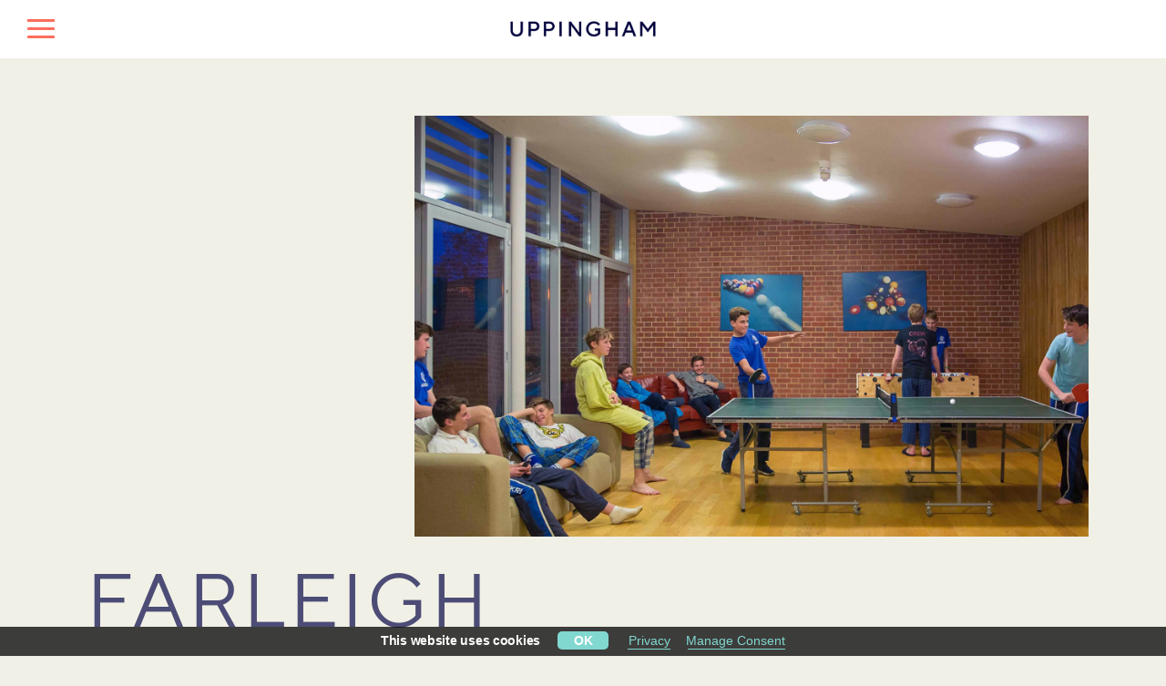

--- FILE ---
content_type: text/html; charset=utf-8
request_url: https://www.uppingham.co.uk/life/the-houses/farleigh-boys-
body_size: 70931
content:
<!DOCTYPE html><!--[if lt IE 7]><html class="no-js lt-ie9 lt-ie8 lt-ie7"><![endif]--> <!--[if IE 7]><html class="no-js lt-ie9 lt-ie8"><![endif]--> <!--[if IE 8]><html class="no-js lt-ie9"><![endif]--> <!--[if gt IE 8]><!--><html class="no-js"><!--<![endif]--><head><meta charset="utf-8"><meta http-equiv="X-UA-Compatible" content="IE=edge"><title>Farleigh | Uppingham School</title><meta name="google" content="notranslate"><meta http-equiv="Content-Language" content="en"><meta name="viewport" content="width=device-width, height=device-height, initial-scale=1 , maximum-scale=1, user-scalable=no"><meta name="format-detection" content="telephone=no"><meta name="apple-mobile-web-app-capable" content="yes"><meta name="apple-mobile-web-app-status-bar-style" content="translucent"><link rel="shortcut icon" type="image/x-icon" href="/favicon.ico"><link rel="apple-touch-icon" href="/bookmark-icon.jpg"><link rel="preconnect" href="https://www.google-analytics.com/"><link rel="preconnect" href="https://script.hotjar.com/"><meta name="keywords" content=""><meta name="description" content="Farleigh marks the northern boundary of the school and is just two minutes’ walk from the main school buildings."><meta name="shareOpts" content="{&#34;TweetText&#34;:&#34;{WEBPAGE_TITLE},&#34;,&#34;TweetURL&#34;:&#34;{WEBSITE_FULL_URL}&#34;,&#34;TweetVia&#34;:&#34;UppinghamSchool&#34;,&#34;EmailSubject&#34;:&#34;SHARED : {WEBPAGE_TITLE} &#34;,&#34;EmailBody&#34;:&#34;I saw this page and thought you may like to see it too: {WEBSITE_FULL_URL}&#34;,&#34;FacebookURL&#34;:&#34;{WEBSITE_FULL_URL}&#34;}"><link rel="canonical" href="https://www.uppingham.co.uk/life/the-houses/farleigh-boys-"><script type="text/plain" data-cookiegroup="statistics">
            (function (w, d, s, l, i) {
            w[l] = w[l] || []; w[l].push({
            'gtm.start':
            new Date().getTime(), event: 'gtm.js'
            }); var f = d.getElementsByTagName(s)[0],
            j = d.createElement(s), dl = l != 'dataLayer' ? '&l=' + l : ''; j.async = true;j.defer=true; j.src =
            'https://www.googletagmanager.com/gtm.js?id=' + i + dl; f.parentNode.insertBefore(j, f);
            })(window, document, 'script', 'dataLayer', 'GTM-5D545BF');
        </script><meta property="og:url" content="https://www.uppingham.co.uk/life/the-houses/farleigh-boys-"><meta property="og:image" content="https://www.uppingham.co.uk/userfiles/usmvc/02-Images/headers/03-life/boarding/farleigh-boarding-house-uppingham-38.jpg"><style>@charset "UTF-8";.ds-TP_GB,.dsa-TP_GB:after,.dsb-TP_GB:before{background-color:transparent;background-image:url(/Images/Sprites/TP/GB/wSprite.png?cb=638295770210650000);background-repeat:no-repeat}.ds-TP_GB_error404-SadFace{background-position:-1px -1px;height:46px;width:59px}.dsa-TP_GB_error404-SadFace:after,.dsb-TP_GB_error404-SadFace:before{background-position:-1px -1px;content:"";display:inline-block;height:46px;width:59px}.ds-TP_GB_creditCard{background-position:-62px -1px;height:30px;width:30px}.dsa-TP_GB_creditCard:after,.dsb-TP_GB_creditCard:before{background-position:-62px -1px;content:"";display:inline-block;height:30px;width:30px}.ds-TP_GB_interactive-share-copyurl,.dsb-TP_GB_interactive-share-copyurl:before{background-position:-1px -49px;height:30px;width:30px}.dsb-TP_GB_interactive-share-copyurl:before{content:"";display:inline-block}.dsa-TP_GB_interactive-share-copyurl:after{background-position:-1px -49px;content:"";display:inline-block;height:30px;width:30px}.ds-TP_GB_interactive-share-email,.dsb-TP_GB_interactive-share-email:before{background-position:-33px -49px;height:30px;width:30px}.dsb-TP_GB_interactive-share-email:before{content:"";display:inline-block}.dsa-TP_GB_interactive-share-email:after{background-position:-33px -49px;content:"";display:inline-block;height:30px;width:30px}.ds-TP_GB_interactive-share-facebook,.dsb-TP_GB_interactive-share-facebook:before{background-position:-94px -1px;height:30px;width:30px}.dsb-TP_GB_interactive-share-facebook:before{content:"";display:inline-block}.dsa-TP_GB_interactive-share-facebook:after{background-position:-94px -1px;content:"";display:inline-block;height:30px;width:30px}.ds-TP_GB_interactive-share-fb-mes,.dsb-TP_GB_interactive-share-fb-mes:before{background-position:-94px -33px;height:30px;width:30px}.dsb-TP_GB_interactive-share-fb-mes:before{content:"";display:inline-block}.dsa-TP_GB_interactive-share-fb-mes:after{background-position:-94px -33px;content:"";display:inline-block;height:30px;width:30px}.ds-TP_GB_interactive-share-instagram,.dsb-TP_GB_interactive-share-instagram:before{background-position:-1px -81px;height:30px;width:30px}.dsb-TP_GB_interactive-share-instagram:before{content:"";display:inline-block}.dsa-TP_GB_interactive-share-instagram:after{background-position:-1px -81px;content:"";display:inline-block;height:30px;width:30px}.ds-TP_GB_interactive-share-linkedin,.dsb-TP_GB_interactive-share-linkedin:before{background-position:-33px -81px;height:30px;width:30px}.dsb-TP_GB_interactive-share-linkedin:before{content:"";display:inline-block}.dsa-TP_GB_interactive-share-linkedin:after{background-position:-33px -81px;content:"";display:inline-block;height:30px;width:30px}.ds-TP_GB_interactive-share-pinterest,.dsb-TP_GB_interactive-share-pinterest:before{background-position:-65px -81px;height:30px;width:30px}.dsb-TP_GB_interactive-share-pinterest:before{content:"";display:inline-block}.dsa-TP_GB_interactive-share-pinterest:after{background-position:-65px -81px;content:"";display:inline-block;height:30px;width:30px}.ds-TP_GB_interactive-share-twitter,.dsb-TP_GB_interactive-share-twitter:before{background-position:-126px -1px;height:30px;width:30px}.dsb-TP_GB_interactive-share-twitter:before{content:"";display:inline-block}.dsa-TP_GB_interactive-share-twitter:after{background-position:-126px -1px;content:"";display:inline-block;height:30px;width:30px}.ds-TP_GB_interactive-share-whatsApp,.dsb-TP_GB_interactive-share-whatsApp:before{background-position:-126px -33px;height:30px;width:30px}.dsb-TP_GB_interactive-share-whatsApp:before{content:"";display:inline-block}.dsa-TP_GB_interactive-share-whatsApp:after{background-position:-126px -33px;content:"";display:inline-block;height:30px;width:30px}.ds-TP_GB_share-arrow{background-position:-126px -65px;height:20px;width:20px}.dsa-TP_GB_share-arrow:after,.dsb-TP_GB_share-arrow:before{background-position:-126px -65px;content:"";display:inline-block;height:20px;width:20px}.ds-TP_GB_share-close{background-position:-126px -87px;height:16px;width:16px}.dsa-TP_GB_share-close:after,.dsb-TP_GB_share-close:before{background-position:-126px -87px;content:"";display:inline-block;height:16px;width:16px}.ds-TP_GB_ticket-icon{background-position:-65px -49px;height:15px;width:15px}.dsa-TP_GB_ticket-icon:after,.dsb-TP_GB_ticket-icon:before{background-position:-65px -49px;content:"";display:inline-block;height:15px;width:15px}.ds-TP_GB_fixture-icon,.dsb-TP_GB_fixture-icon:before{background-position:-94px -65px;height:14px;width:15px}.dsa-TP_GB_fixture-icon:after,.dsb-TP_GB_fixture-icon:before{content:"";display:inline-block}.dsa-TP_GB_fixture-icon:after{background-position:-94px -65px;height:14px;width:15px}.ds-TP_GB_share-tweet_hover,.dsb-TP_GB_share-tweet_hover:before{background-position:-62px -33px;height:13px;width:15px}.dsb-TP_GB_share-tweet_hover:before{content:"";display:inline-block}.dsa-TP_GB_share-tweet_hover:after{background-position:-62px -33px;content:"";display:inline-block;height:13px;width:15px}.ds-TP_GB_share-tweet,.dsb-TP_GB_share-tweet:before{background-position:-65px -66px;height:13px;width:15px}.dsa-TP_GB_share-tweet:after,.dsb-TP_GB_share-tweet:before{content:"";display:inline-block}.dsa-TP_GB_share-tweet:after{background-position:-65px -66px;height:13px;width:15px}.ds-TP_GB_share-email_hover{background-position:-97px -81px;height:12px;width:16px}.dsa-TP_GB_share-email_hover:after,.dsb-TP_GB_share-email_hover:before{background-position:-97px -81px;content:"";display:inline-block;height:12px;width:16px}.ds-TP_GB_share-email,.dsb-TP_GB_share-email:before{background-position:-97px -95px;height:12px;width:16px}.dsa-TP_GB_share-email:after,.dsb-TP_GB_share-email:before{content:"";display:inline-block}.dsa-TP_GB_share-email:after{background-position:-97px -95px;height:12px;width:16px}.ds-TP_GB_cal-year-arrow{background-position:-1px -113px;height:7px;width:14px}.dsa-TP_GB_cal-year-arrow:after,.dsb-TP_GB_cal-year-arrow:before{background-position:-1px -113px;content:"";display:inline-block;height:7px;width:14px}.ds-TP_GB_share-facebook_hover{background-position:-148px -65px;height:13px;width:7px}.dsa-TP_GB_share-facebook_hover:after,.dsb-TP_GB_share-facebook_hover:before{background-position:-148px -65px;content:"";display:inline-block;height:13px;width:7px}.ds-TP_GB_share-facebook,.dsb-TP_GB_share-facebook:before{background-position:-144px -87px;height:13px;width:7px}.dsb-TP_GB_share-facebook:before{content:"";display:inline-block}.dsa-TP_GB_share-facebook:after{background-position:-144px -87px;content:"";display:inline-block;height:13px;width:7px}.ds-TP_GB_callendar-arrow,.dsb-TP_GB_callendar-arrow:before{background-position:-111px -65px;height:10px;width:7px}.dsb-TP_GB_callendar-arrow:before{content:"";display:inline-block}.dsa-TP_GB_callendar-arrow:after{background-position:-111px -65px;content:"";display:inline-block;height:10px;width:7px}.ds-TP_GB_ddl-arrow-disabled{background-position:-79px -33px;height:7px;width:10px}.dsa-TP_GB_ddl-arrow-disabled:after,.dsb-TP_GB_ddl-arrow-disabled:before{background-position:-79px -33px;content:"";display:inline-block;height:7px;width:10px}.ds-TP_GB_ddl-arrow-inverted,.dsb-TP_GB_ddl-arrow-inverted:before{background-position:-82px -49px;height:7px;width:10px}.dsb-TP_GB_ddl-arrow-inverted:before{content:"";display:inline-block}.dsa-TP_GB_ddl-arrow-inverted:after{background-position:-82px -49px;content:"";display:inline-block;height:7px;width:10px}.ds-TP_GB_ddl-arrow,.dsb-TP_GB_ddl-arrow:before{background-position:-82px -66px;height:7px;width:10px}.dsa-TP_GB_ddl-arrow:after,.dsb-TP_GB_ddl-arrow:before{content:"";display:inline-block}.dsa-TP_GB_ddl-arrow:after{background-position:-82px -66px;height:7px;width:10px}@media only screen and (-o-min-device-pixel-ratio:1.1/1),only screen and (-webkit-min-device-pixel-ratio:1.1),only screen and (min--moz-device-pixel-ratio:1.1),only screen and (min-device-pixel-ratio:1.1),only screen and (min-resolution:1.1dppx),only screen and (min-resolution:192dpi){.ds-TP_GB,.dsa-TP_GB:after,.dsb-TP_GB:before{background-color:transparent;background-image:url(/Images/Sprites/TP/GB/wSprite2.png?cb=638295770210650000);background-repeat:no-repeat;background-size:157px 121px}}@-webkit-keyframes stRotate{0%{-webkit-transform:rotate(0deg);transform:rotate(0deg)}to{-webkit-transform:rotate(1turn);transform:rotate(1turn)}}@-moz-keyframes stRotate{0%{-moz-transform:rotate(0deg);transform:rotate(0deg)}to{-moz-transform:rotate(1turn);transform:rotate(1turn)}}@-o-keyframes stRotate{0%{-o-transform:rotate(0deg);transform:rotate(0deg)}to{-o-transform:rotate(1turn);transform:rotate(1turn)}}@keyframes stRotate{0%{-webkit-transform:rotate(0deg);-moz-transform:rotate(0deg);-o-transform:rotate(0deg);transform:rotate(0deg)}to{-webkit-transform:rotate(1turn);-moz-transform:rotate(1turn);-o-transform:rotate(1turn);transform:rotate(1turn)}}.shTemplReset{font-size:medium;line-height:normal}.shTemplReset *{-webkit-box-sizing:border-box;-moz-box-sizing:border-box;box-sizing:border-box}.shTemplReset:focus{outline:none}.shTemplReset:after,.shTemplReset:before{-webkit-box-sizing:border-box;-moz-box-sizing:border-box;box-sizing:border-box}.shTemplReset main,.shTemplReset time{display:block}.shTemplReset address{font-style:normal}.shTemplReset button{cursor:pointer}.shTemplReset button:focus{outline:none}.shTemplReset fieldset{border:0;margin:0;padding:0}.shTemplReset input{border:0;-webkit-border-radius:0;-moz-border-radius:0;border-radius:0}.shTemplReset [type=button]:-moz-focusring,.shTemplReset [type=reset]:-moz-focusring,.shTemplReset [type=submit]:-moz-focusring,.shTemplReset button:-moz-focusring{border-style:none;outline:0}.shTemplReset input:-webkit-autofill,.shTemplReset input:-webkit-autofill:focus,.shTemplReset input:-webkit-autofill:hover,.shTemplReset select:-webkit-autofill,.shTemplReset select:-webkit-autofill:focus,.shTemplReset select:-webkit-autofill:hover,.shTemplReset textarea:-webkit-autofill,.shTemplReset textarea:-webkit-autofill:focus,.shTemplReset textarea:-webkit-autofill:hover{-webkit-text-fill-color:inherit!important;background-color:transparent!important;-webkit-box-shadow:inset 0 0 0 50px #fff;-webkit-transition:background-color 5000s ease-in-out 0s;transition:background-color 5000s ease-in-out 0s}.shTemplReset img{border-style:none}.shTemplReset ul,.shTemplReset ul li{list-style-type:none}.shTemplReset ul{margin:0;padding:0}.shTemplReset em,.shTemplReset i{font-style:normal}.shTemplReset a,.shTemplReset button,.shTemplReset div,.shTemplReset span{-webkit-tap-highlight-color:rgba(0,0,0,.3)}.shTemplReset hr,.shTemplReset svg{overflow:visible}.shTplGContainer{margin:0 auto;max-width:1340px;padding:0 30px}.shTplGContainer:after{clear:both;content:"";display:table}@media (max-width:767px){.shTplGContainer{padding:0 20px}}.mediaPopup .mediaPopup__type h4,.shTplGResetHeaders{letter-spacing:0;margin:0;padding:0;text-transform:none}.mediaPopup .mediaPopup__type h4:first-letter,.shTplGResetHeaders:first-letter{text-transform:capitalize}.mediaPopup .mediaPopup__desc .featuredParagraph a,.mediaPopup .mediaPopup__postTitle.forNews a,.shTplResetAnchor{font-family:inherit!important;font-size:inherit!important;font-weight:inherit!important;letter-spacing:inherit!important;line-height:inherit!important}.shTplGBlockScroll{overflow:hidden;position:relative}@media (max-width:730px){.shTplGBlockScroll{height:100%;position:fixed;width:100%}}.mtGenericLoader{-webkit-animation:stRotate 1.2s linear infinite;-moz-animation:stRotate 1.2s linear infinite;-o-animation:stRotate 1.2s linear infinite;animation:stRotate 1.2s linear infinite;border:2px solid #97012e;-webkit-border-radius:50%;-moz-border-radius:50%;border-radius:50%;border-right-color:transparent;height:30px;margin:-15px 0 0;position:absolute;right:70px;top:50%;width:30px;z-index:2}@-webkit-keyframes skeletonAnimations{0%{background-image:-webkit-linear-gradient(#fff 40px,#fff 99%,transparent 0),-webkit-linear-gradient(rgba(0,0,0,.5) 100%,#000 0,transparent 0),-webkit-linear-gradient(rgba(0,0,0,.15) 100%,#000 0,transparent 0),-webkit-linear-gradient(rgba(0,0,0,.25) 10px,transparent 0),-webkit-linear-gradient(rgba(0,0,0,.12) 12px,transparent 0),-webkit-linear-gradient(rgba(0,0,0,.12) 12px,transparent 0),-webkit-linear-gradient(rgba(0,0,0,.12) 12px,transparent 0),-webkit-linear-gradient(rgba(0,0,0,.12) 12px,transparent 0),-webkit-linear-gradient(rgba(0,0,0,.12) 12px,transparent 0),-webkit-linear-gradient(rgba(0,0,0,.12) 12px,transparent 0),-webkit-linear-gradient(rgba(0,0,0,.04) 8px,transparent 0),-webkit-linear-gradient(gray 100%,transparent 0);background-image:linear-gradient(#fff 40px,#fff 99%,transparent 0),linear-gradient(rgba(0,0,0,.5) 100%,#000 0,transparent 0),linear-gradient(rgba(0,0,0,.15) 100%,#000 0,transparent 0),linear-gradient(rgba(0,0,0,.25) 10px,transparent 0),linear-gradient(rgba(0,0,0,.12) 12px,transparent 0),linear-gradient(rgba(0,0,0,.12) 12px,transparent 0),linear-gradient(rgba(0,0,0,.12) 12px,transparent 0),linear-gradient(rgba(0,0,0,.12) 12px,transparent 0),linear-gradient(rgba(0,0,0,.12) 12px,transparent 0),linear-gradient(rgba(0,0,0,.12) 12px,transparent 0),linear-gradient(rgba(0,0,0,.04) 8px,transparent 0),linear-gradient(gray 100%,transparent 0);background-position:0 0,40px 0,0 0,20px 55%,20px 60%,20px 64%,20px 68%,20px 72%,20px 76%,20px 80%,20px 84%,0 0;background-size:40px 40px,135px 40px,100% 50%,0 10px,-webkit-calc(100% - 40px) 12px,-webkit-calc(100% - 40px) 12px,-webkit-calc(100% - 40px) 12px,-webkit-calc(100% - 40px) 12px,-webkit-calc(100% - 40px) 12px,-webkit-calc(100% - 40px) 12px,80px 8px,100% 100%;background-size:40px 40px,135px 40px,100% 50%,0 10px,calc(100% - 40px) 12px,calc(100% - 40px) 12px,calc(100% - 40px) 12px,calc(100% - 40px) 12px,calc(100% - 40px) 12px,calc(100% - 40px) 12px,80px 8px,100% 100%}to{background-image:-webkit-linear-gradient(#fff 40px,#fff 99%,transparent 0),-webkit-linear-gradient(rgba(0,0,0,.5) 100%,#000 0,transparent 0),-webkit-linear-gradient(rgba(0,0,0,.15) 100%,#000 0,transparent 0),-webkit-linear-gradient(rgba(0,0,0,.25) 10px,transparent 0),-webkit-linear-gradient(rgba(0,0,0,.12) 12px,transparent 0),-webkit-linear-gradient(rgba(0,0,0,.12) 12px,transparent 0),-webkit-linear-gradient(rgba(0,0,0,.12) 12px,transparent 0),-webkit-linear-gradient(rgba(0,0,0,.12) 12px,transparent 0),-webkit-linear-gradient(rgba(0,0,0,.12) 12px,transparent 0),-webkit-linear-gradient(rgba(0,0,0,.12) 12px,transparent 0),-webkit-linear-gradient(rgba(0,0,0,.04) 8px,transparent 0),-webkit-linear-gradient(gray 100%,transparent 0);background-image:linear-gradient(#fff 40px,#fff 99%,transparent 0),linear-gradient(rgba(0,0,0,.5) 100%,#000 0,transparent 0),linear-gradient(rgba(0,0,0,.15) 100%,#000 0,transparent 0),linear-gradient(rgba(0,0,0,.25) 10px,transparent 0),linear-gradient(rgba(0,0,0,.12) 12px,transparent 0),linear-gradient(rgba(0,0,0,.12) 12px,transparent 0),linear-gradient(rgba(0,0,0,.12) 12px,transparent 0),linear-gradient(rgba(0,0,0,.12) 12px,transparent 0),linear-gradient(rgba(0,0,0,.12) 12px,transparent 0),linear-gradient(rgba(0,0,0,.12) 12px,transparent 0),linear-gradient(rgba(0,0,0,.04) 8px,transparent 0),linear-gradient(gray 100%,transparent 0);background-position:0 0,40px 0,0 0,20px 55%,20px 60%,20px 64%,20px 68%,20px 72%,20px 76%,20px 80%,20px 84%,0 0;background-size:40px 40px,135px 40px,100% 50%,150px 10px,-webkit-calc(100% - 40px) 12px,-webkit-calc(100% - 40px) 12px,-webkit-calc(100% - 40px) 12px,-webkit-calc(100% - 40px) 12px,-webkit-calc(100% - 40px) 12px,-webkit-calc(100% - 40px) 12px,80px 8px,100% 100%;background-size:40px 40px,135px 40px,100% 50%,150px 10px,calc(100% - 40px) 12px,calc(100% - 40px) 12px,calc(100% - 40px) 12px,calc(100% - 40px) 12px,calc(100% - 40px) 12px,calc(100% - 40px) 12px,80px 8px,100% 100%}}@-moz-keyframes skeletonAnimations{0%{background-image:-moz-linear-gradient(#fff 40px,#fff 99%,transparent 0),-moz-linear-gradient(rgba(0,0,0,.5) 100%,#000 99%,transparent 0),-moz-linear-gradient(rgba(0,0,0,.15) 100%,#000 99%,transparent 0),-moz-linear-gradient(rgba(0,0,0,.25) 10px,transparent 0),-moz-linear-gradient(rgba(0,0,0,.12) 12px,transparent 0),-moz-linear-gradient(rgba(0,0,0,.12) 12px,transparent 0),-moz-linear-gradient(rgba(0,0,0,.12) 12px,transparent 0),-moz-linear-gradient(rgba(0,0,0,.12) 12px,transparent 0),-moz-linear-gradient(rgba(0,0,0,.12) 12px,transparent 0),-moz-linear-gradient(rgba(0,0,0,.12) 12px,transparent 0),-moz-linear-gradient(rgba(0,0,0,.04) 8px,transparent 0),-moz-linear-gradient(gray 100%,transparent 0);background-image:linear-gradient(#fff 40px,#fff 99%,transparent 0),linear-gradient(rgba(0,0,0,.5) 100%,#000 0,transparent 0),linear-gradient(rgba(0,0,0,.15) 100%,#000 0,transparent 0),linear-gradient(rgba(0,0,0,.25) 10px,transparent 0),linear-gradient(rgba(0,0,0,.12) 12px,transparent 0),linear-gradient(rgba(0,0,0,.12) 12px,transparent 0),linear-gradient(rgba(0,0,0,.12) 12px,transparent 0),linear-gradient(rgba(0,0,0,.12) 12px,transparent 0),linear-gradient(rgba(0,0,0,.12) 12px,transparent 0),linear-gradient(rgba(0,0,0,.12) 12px,transparent 0),linear-gradient(rgba(0,0,0,.04) 8px,transparent 0),linear-gradient(gray 100%,transparent 0);background-position:0 0,40px 0,0 0,20px 55%,20px 60%,20px 64%,20px 68%,20px 72%,20px 76%,20px 80%,20px 84%,0 0;-moz-background-size:40px 40px,135px 40px,100% 50%,0 10px,-moz-calc(100% - 40px) 12px,-moz-calc(100% - 40px) 12px,-moz-calc(100% - 40px) 12px,-moz-calc(100% - 40px) 12px,-moz-calc(100% - 40px) 12px,-moz-calc(100% - 40px) 12px,80px 8px,100% 100%;background-size:40px 40px,135px 40px,100% 50%,0 10px,calc(100% - 40px) 12px,calc(100% - 40px) 12px,calc(100% - 40px) 12px,calc(100% - 40px) 12px,calc(100% - 40px) 12px,calc(100% - 40px) 12px,80px 8px,100% 100%}to{background-image:-moz-linear-gradient(#fff 40px,#fff 99%,transparent 0),-moz-linear-gradient(rgba(0,0,0,.5) 100%,#000 99%,transparent 0),-moz-linear-gradient(rgba(0,0,0,.15) 100%,#000 99%,transparent 0),-moz-linear-gradient(rgba(0,0,0,.25) 10px,transparent 0),-moz-linear-gradient(rgba(0,0,0,.12) 12px,transparent 0),-moz-linear-gradient(rgba(0,0,0,.12) 12px,transparent 0),-moz-linear-gradient(rgba(0,0,0,.12) 12px,transparent 0),-moz-linear-gradient(rgba(0,0,0,.12) 12px,transparent 0),-moz-linear-gradient(rgba(0,0,0,.12) 12px,transparent 0),-moz-linear-gradient(rgba(0,0,0,.12) 12px,transparent 0),-moz-linear-gradient(rgba(0,0,0,.04) 8px,transparent 0),-moz-linear-gradient(gray 100%,transparent 0);background-image:linear-gradient(#fff 40px,#fff 99%,transparent 0),linear-gradient(rgba(0,0,0,.5) 100%,#000 0,transparent 0),linear-gradient(rgba(0,0,0,.15) 100%,#000 0,transparent 0),linear-gradient(rgba(0,0,0,.25) 10px,transparent 0),linear-gradient(rgba(0,0,0,.12) 12px,transparent 0),linear-gradient(rgba(0,0,0,.12) 12px,transparent 0),linear-gradient(rgba(0,0,0,.12) 12px,transparent 0),linear-gradient(rgba(0,0,0,.12) 12px,transparent 0),linear-gradient(rgba(0,0,0,.12) 12px,transparent 0),linear-gradient(rgba(0,0,0,.12) 12px,transparent 0),linear-gradient(rgba(0,0,0,.04) 8px,transparent 0),linear-gradient(gray 100%,transparent 0);background-position:0 0,40px 0,0 0,20px 55%,20px 60%,20px 64%,20px 68%,20px 72%,20px 76%,20px 80%,20px 84%,0 0;-moz-background-size:40px 40px,135px 40px,100% 50%,150px 10px,-moz-calc(100% - 40px) 12px,-moz-calc(100% - 40px) 12px,-moz-calc(100% - 40px) 12px,-moz-calc(100% - 40px) 12px,-moz-calc(100% - 40px) 12px,-moz-calc(100% - 40px) 12px,80px 8px,100% 100%;background-size:40px 40px,135px 40px,100% 50%,150px 10px,calc(100% - 40px) 12px,calc(100% - 40px) 12px,calc(100% - 40px) 12px,calc(100% - 40px) 12px,calc(100% - 40px) 12px,calc(100% - 40px) 12px,80px 8px,100% 100%}}@-o-keyframes skeletonAnimations{0%{background-image:-o-linear-gradient(#fff 40px,#fff 99%,transparent 0),-o-linear-gradient(rgba(0,0,0,.5) 100%,#000 99%,transparent 0),-o-linear-gradient(rgba(0,0,0,.15) 100%,#000 99%,transparent 0),-o-linear-gradient(rgba(0,0,0,.25) 10px,transparent 0),-o-linear-gradient(rgba(0,0,0,.12) 12px,transparent 0),-o-linear-gradient(rgba(0,0,0,.12) 12px,transparent 0),-o-linear-gradient(rgba(0,0,0,.12) 12px,transparent 0),-o-linear-gradient(rgba(0,0,0,.12) 12px,transparent 0),-o-linear-gradient(rgba(0,0,0,.12) 12px,transparent 0),-o-linear-gradient(rgba(0,0,0,.12) 12px,transparent 0),-o-linear-gradient(rgba(0,0,0,.04) 8px,transparent 0),-o-linear-gradient(gray 100%,transparent 0);background-image:linear-gradient(#fff 40px,#fff 99%,transparent 0),linear-gradient(rgba(0,0,0,.5) 100%,#000 0,transparent 0),linear-gradient(rgba(0,0,0,.15) 100%,#000 0,transparent 0),linear-gradient(rgba(0,0,0,.25) 10px,transparent 0),linear-gradient(rgba(0,0,0,.12) 12px,transparent 0),linear-gradient(rgba(0,0,0,.12) 12px,transparent 0),linear-gradient(rgba(0,0,0,.12) 12px,transparent 0),linear-gradient(rgba(0,0,0,.12) 12px,transparent 0),linear-gradient(rgba(0,0,0,.12) 12px,transparent 0),linear-gradient(rgba(0,0,0,.12) 12px,transparent 0),linear-gradient(rgba(0,0,0,.04) 8px,transparent 0),linear-gradient(gray 100%,transparent 0);background-position:0 0,40px 0,0 0,20px 55%,20px 60%,20px 64%,20px 68%,20px 72%,20px 76%,20px 80%,20px 84%,0 0;background-size:40px 40px,135px 40px,100% 50%,0 10px,calc(100% - 40px) 12px,calc(100% - 40px) 12px,calc(100% - 40px) 12px,calc(100% - 40px) 12px,calc(100% - 40px) 12px,calc(100% - 40px) 12px,80px 8px,100% 100%}to{background-image:-o-linear-gradient(#fff 40px,#fff 99%,transparent 0),-o-linear-gradient(rgba(0,0,0,.5) 100%,#000 99%,transparent 0),-o-linear-gradient(rgba(0,0,0,.15) 100%,#000 99%,transparent 0),-o-linear-gradient(rgba(0,0,0,.25) 10px,transparent 0),-o-linear-gradient(rgba(0,0,0,.12) 12px,transparent 0),-o-linear-gradient(rgba(0,0,0,.12) 12px,transparent 0),-o-linear-gradient(rgba(0,0,0,.12) 12px,transparent 0),-o-linear-gradient(rgba(0,0,0,.12) 12px,transparent 0),-o-linear-gradient(rgba(0,0,0,.12) 12px,transparent 0),-o-linear-gradient(rgba(0,0,0,.12) 12px,transparent 0),-o-linear-gradient(rgba(0,0,0,.04) 8px,transparent 0),-o-linear-gradient(gray 100%,transparent 0);background-image:linear-gradient(#fff 40px,#fff 99%,transparent 0),linear-gradient(rgba(0,0,0,.5) 100%,#000 0,transparent 0),linear-gradient(rgba(0,0,0,.15) 100%,#000 0,transparent 0),linear-gradient(rgba(0,0,0,.25) 10px,transparent 0),linear-gradient(rgba(0,0,0,.12) 12px,transparent 0),linear-gradient(rgba(0,0,0,.12) 12px,transparent 0),linear-gradient(rgba(0,0,0,.12) 12px,transparent 0),linear-gradient(rgba(0,0,0,.12) 12px,transparent 0),linear-gradient(rgba(0,0,0,.12) 12px,transparent 0),linear-gradient(rgba(0,0,0,.12) 12px,transparent 0),linear-gradient(rgba(0,0,0,.04) 8px,transparent 0),linear-gradient(gray 100%,transparent 0);background-position:0 0,40px 0,0 0,20px 55%,20px 60%,20px 64%,20px 68%,20px 72%,20px 76%,20px 80%,20px 84%,0 0;background-size:40px 40px,135px 40px,100% 50%,150px 10px,calc(100% - 40px) 12px,calc(100% - 40px) 12px,calc(100% - 40px) 12px,calc(100% - 40px) 12px,calc(100% - 40px) 12px,calc(100% - 40px) 12px,80px 8px,100% 100%}}@keyframes skeletonAnimations{0%{background-image:-webkit-linear-gradient(#fff 40px,#fff 99%,transparent 0),-webkit-linear-gradient(rgba(0,0,0,.5) 100%,#000 0,transparent 0),-webkit-linear-gradient(rgba(0,0,0,.15) 100%,#000 0,transparent 0),-webkit-linear-gradient(rgba(0,0,0,.25) 10px,transparent 0),-webkit-linear-gradient(rgba(0,0,0,.12) 12px,transparent 0),-webkit-linear-gradient(rgba(0,0,0,.12) 12px,transparent 0),-webkit-linear-gradient(rgba(0,0,0,.12) 12px,transparent 0),-webkit-linear-gradient(rgba(0,0,0,.12) 12px,transparent 0),-webkit-linear-gradient(rgba(0,0,0,.12) 12px,transparent 0),-webkit-linear-gradient(rgba(0,0,0,.12) 12px,transparent 0),-webkit-linear-gradient(rgba(0,0,0,.04) 8px,transparent 0),-webkit-linear-gradient(gray 100%,transparent 0);background-image:-moz-linear-gradient(#fff 40px,#fff 99%,transparent 0),-moz-linear-gradient(rgba(0,0,0,.5) 100%,#000 99%,transparent 0),-moz-linear-gradient(rgba(0,0,0,.15) 100%,#000 99%,transparent 0),-moz-linear-gradient(rgba(0,0,0,.25) 10px,transparent 0),-moz-linear-gradient(rgba(0,0,0,.12) 12px,transparent 0),-moz-linear-gradient(rgba(0,0,0,.12) 12px,transparent 0),-moz-linear-gradient(rgba(0,0,0,.12) 12px,transparent 0),-moz-linear-gradient(rgba(0,0,0,.12) 12px,transparent 0),-moz-linear-gradient(rgba(0,0,0,.12) 12px,transparent 0),-moz-linear-gradient(rgba(0,0,0,.12) 12px,transparent 0),-moz-linear-gradient(rgba(0,0,0,.04) 8px,transparent 0),-moz-linear-gradient(gray 100%,transparent 0);background-image:-o-linear-gradient(#fff 40px,#fff 99%,transparent 0),-o-linear-gradient(rgba(0,0,0,.5) 100%,#000 99%,transparent 0),-o-linear-gradient(rgba(0,0,0,.15) 100%,#000 99%,transparent 0),-o-linear-gradient(rgba(0,0,0,.25) 10px,transparent 0),-o-linear-gradient(rgba(0,0,0,.12) 12px,transparent 0),-o-linear-gradient(rgba(0,0,0,.12) 12px,transparent 0),-o-linear-gradient(rgba(0,0,0,.12) 12px,transparent 0),-o-linear-gradient(rgba(0,0,0,.12) 12px,transparent 0),-o-linear-gradient(rgba(0,0,0,.12) 12px,transparent 0),-o-linear-gradient(rgba(0,0,0,.12) 12px,transparent 0),-o-linear-gradient(rgba(0,0,0,.04) 8px,transparent 0),-o-linear-gradient(gray 100%,transparent 0);background-image:linear-gradient(#fff 40px,#fff 99%,transparent 0),linear-gradient(rgba(0,0,0,.5) 100%,#000 0,transparent 0),linear-gradient(rgba(0,0,0,.15) 100%,#000 0,transparent 0),linear-gradient(rgba(0,0,0,.25) 10px,transparent 0),linear-gradient(rgba(0,0,0,.12) 12px,transparent 0),linear-gradient(rgba(0,0,0,.12) 12px,transparent 0),linear-gradient(rgba(0,0,0,.12) 12px,transparent 0),linear-gradient(rgba(0,0,0,.12) 12px,transparent 0),linear-gradient(rgba(0,0,0,.12) 12px,transparent 0),linear-gradient(rgba(0,0,0,.12) 12px,transparent 0),linear-gradient(rgba(0,0,0,.04) 8px,transparent 0),linear-gradient(gray 100%,transparent 0);background-position:0 0,40px 0,0 0,20px 55%,20px 60%,20px 64%,20px 68%,20px 72%,20px 76%,20px 80%,20px 84%,0 0;-moz-background-size:40px 40px,135px 40px,100% 50%,0 10px,-moz-calc(100% - 40px) 12px,-moz-calc(100% - 40px) 12px,-moz-calc(100% - 40px) 12px,-moz-calc(100% - 40px) 12px,-moz-calc(100% - 40px) 12px,-moz-calc(100% - 40px) 12px,80px 8px,100% 100%;background-size:40px 40px,135px 40px,100% 50%,0 10px,-webkit-calc(100% - 40px) 12px,-webkit-calc(100% - 40px) 12px,-webkit-calc(100% - 40px) 12px,-webkit-calc(100% - 40px) 12px,-webkit-calc(100% - 40px) 12px,-webkit-calc(100% - 40px) 12px,80px 8px,100% 100%;background-size:40px 40px,135px 40px,100% 50%,0 10px,calc(100% - 40px) 12px,calc(100% - 40px) 12px,calc(100% - 40px) 12px,calc(100% - 40px) 12px,calc(100% - 40px) 12px,calc(100% - 40px) 12px,80px 8px,100% 100%}to{background-image:-webkit-linear-gradient(#fff 40px,#fff 99%,transparent 0),-webkit-linear-gradient(rgba(0,0,0,.5) 100%,#000 0,transparent 0),-webkit-linear-gradient(rgba(0,0,0,.15) 100%,#000 0,transparent 0),-webkit-linear-gradient(rgba(0,0,0,.25) 10px,transparent 0),-webkit-linear-gradient(rgba(0,0,0,.12) 12px,transparent 0),-webkit-linear-gradient(rgba(0,0,0,.12) 12px,transparent 0),-webkit-linear-gradient(rgba(0,0,0,.12) 12px,transparent 0),-webkit-linear-gradient(rgba(0,0,0,.12) 12px,transparent 0),-webkit-linear-gradient(rgba(0,0,0,.12) 12px,transparent 0),-webkit-linear-gradient(rgba(0,0,0,.12) 12px,transparent 0),-webkit-linear-gradient(rgba(0,0,0,.04) 8px,transparent 0),-webkit-linear-gradient(gray 100%,transparent 0);background-image:-moz-linear-gradient(#fff 40px,#fff 99%,transparent 0),-moz-linear-gradient(rgba(0,0,0,.5) 100%,#000 99%,transparent 0),-moz-linear-gradient(rgba(0,0,0,.15) 100%,#000 99%,transparent 0),-moz-linear-gradient(rgba(0,0,0,.25) 10px,transparent 0),-moz-linear-gradient(rgba(0,0,0,.12) 12px,transparent 0),-moz-linear-gradient(rgba(0,0,0,.12) 12px,transparent 0),-moz-linear-gradient(rgba(0,0,0,.12) 12px,transparent 0),-moz-linear-gradient(rgba(0,0,0,.12) 12px,transparent 0),-moz-linear-gradient(rgba(0,0,0,.12) 12px,transparent 0),-moz-linear-gradient(rgba(0,0,0,.12) 12px,transparent 0),-moz-linear-gradient(rgba(0,0,0,.04) 8px,transparent 0),-moz-linear-gradient(gray 100%,transparent 0);background-image:-o-linear-gradient(#fff 40px,#fff 99%,transparent 0),-o-linear-gradient(rgba(0,0,0,.5) 100%,#000 99%,transparent 0),-o-linear-gradient(rgba(0,0,0,.15) 100%,#000 99%,transparent 0),-o-linear-gradient(rgba(0,0,0,.25) 10px,transparent 0),-o-linear-gradient(rgba(0,0,0,.12) 12px,transparent 0),-o-linear-gradient(rgba(0,0,0,.12) 12px,transparent 0),-o-linear-gradient(rgba(0,0,0,.12) 12px,transparent 0),-o-linear-gradient(rgba(0,0,0,.12) 12px,transparent 0),-o-linear-gradient(rgba(0,0,0,.12) 12px,transparent 0),-o-linear-gradient(rgba(0,0,0,.12) 12px,transparent 0),-o-linear-gradient(rgba(0,0,0,.04) 8px,transparent 0),-o-linear-gradient(gray 100%,transparent 0);background-image:linear-gradient(#fff 40px,#fff 99%,transparent 0),linear-gradient(rgba(0,0,0,.5) 100%,#000 0,transparent 0),linear-gradient(rgba(0,0,0,.15) 100%,#000 0,transparent 0),linear-gradient(rgba(0,0,0,.25) 10px,transparent 0),linear-gradient(rgba(0,0,0,.12) 12px,transparent 0),linear-gradient(rgba(0,0,0,.12) 12px,transparent 0),linear-gradient(rgba(0,0,0,.12) 12px,transparent 0),linear-gradient(rgba(0,0,0,.12) 12px,transparent 0),linear-gradient(rgba(0,0,0,.12) 12px,transparent 0),linear-gradient(rgba(0,0,0,.12) 12px,transparent 0),linear-gradient(rgba(0,0,0,.04) 8px,transparent 0),linear-gradient(gray 100%,transparent 0);background-position:0 0,40px 0,0 0,20px 55%,20px 60%,20px 64%,20px 68%,20px 72%,20px 76%,20px 80%,20px 84%,0 0;-moz-background-size:40px 40px,135px 40px,100% 50%,150px 10px,-moz-calc(100% - 40px) 12px,-moz-calc(100% - 40px) 12px,-moz-calc(100% - 40px) 12px,-moz-calc(100% - 40px) 12px,-moz-calc(100% - 40px) 12px,-moz-calc(100% - 40px) 12px,80px 8px,100% 100%;background-size:40px 40px,135px 40px,100% 50%,150px 10px,-webkit-calc(100% - 40px) 12px,-webkit-calc(100% - 40px) 12px,-webkit-calc(100% - 40px) 12px,-webkit-calc(100% - 40px) 12px,-webkit-calc(100% - 40px) 12px,-webkit-calc(100% - 40px) 12px,80px 8px,100% 100%;background-size:40px 40px,135px 40px,100% 50%,150px 10px,calc(100% - 40px) 12px,calc(100% - 40px) 12px,calc(100% - 40px) 12px,calc(100% - 40px) 12px,calc(100% - 40px) 12px,calc(100% - 40px) 12px,80px 8px,100% 100%}}.mediaPopup .owl-carousel{-webkit-tap-highlight-color:transparent;display:none;position:relative;width:100%;z-index:1}.mediaPopup .owl-carousel .owl-stage{-moz-backface-visibility:hidden;position:relative;-ms-touch-action:pan-Y;touch-action:manipulation}.mediaPopup .owl-carousel .owl-stage:after{clear:both;content:".";display:block;height:0;line-height:0;visibility:hidden}.mediaPopup .owl-carousel .owl-stage-outer{overflow:hidden;position:relative;-webkit-transform:translateZ(0)}.mediaPopup .owl-carousel .owl-item,.mediaPopup .owl-carousel .owl-wrapper{-webkit-backface-visibility:hidden;-moz-backface-visibility:hidden;-ms-backface-visibility:hidden;-webkit-transform:translateZ(0);-moz-transform:translateZ(0);-ms-transform:translateZ(0)}.mediaPopup .owl-carousel .owl-item{-webkit-tap-highlight-color:transparent;-webkit-touch-callout:none;-webkit-backface-visibility:hidden;float:left;min-height:1px;position:relative}.mediaPopup .owl-carousel .owl-item img{display:block;width:100%}.mediaPopup .owl-carousel .owl-dots.disabled,.mediaPopup .owl-carousel .owl-nav.disabled{display:none}.mediaPopup .owl-carousel .owl-dot,.mediaPopup .owl-carousel .owl-nav .owl-next,.mediaPopup .owl-carousel .owl-nav .owl-prev{cursor:pointer;-webkit-user-select:none;-khtml-user-select:none;-moz-user-select:none;-ms-user-select:none;user-select:none}.mediaPopup .owl-carousel .owl-nav button.owl-next,.mediaPopup .owl-carousel .owl-nav button.owl-prev,.mediaPopup .owl-carousel button.owl-dot{background:none;border:none;color:inherit;font:inherit;padding:0!important}.mediaPopup .owl-carousel.owl-loaded{display:block}.mediaPopup .owl-carousel.owl-loading{display:block;opacity:0}.mediaPopup .owl-carousel.owl-hidden{opacity:0}.mediaPopup .owl-carousel.owl-refresh .owl-item{visibility:hidden}.mediaPopup .owl-carousel.owl-drag .owl-item{-ms-touch-action:pan-y;touch-action:pan-y;-webkit-user-select:none;-moz-user-select:none;-ms-user-select:none;user-select:none}.mediaPopup .owl-carousel.owl-grab{cursor:move;cursor:-webkit-grab;cursor:-moz-grab;cursor:grab}.mediaPopup .owl-carousel.owl-rtl{direction:rtl}.mediaPopup .owl-carousel.owl-rtl .owl-item{float:right}.mediaPopup .no-js .owl-carousel{display:block}.mediaPopup .owl-carousel .animated{-webkit-animation-duration:1s;-moz-animation-duration:1s;-o-animation-duration:1s;animation-duration:1s;-webkit-animation-fill-mode:both;-moz-animation-fill-mode:both;-o-animation-fill-mode:both;animation-fill-mode:both}.mediaPopup .owl-carousel .owl-animated-in{z-index:0}.mediaPopup .owl-carousel .owl-animated-out{z-index:1}.mediaPopup .owl-carousel .fadeOut{-webkit-animation-name:fadeOut;-moz-animation-name:fadeOut;-o-animation-name:fadeOut;animation-name:fadeOut}@-webkit-keyframes fadeOut{0%{opacity:1}to{opacity:0}}@-moz-keyframes fadeOut{0%{opacity:1}to{opacity:0}}@-o-keyframes fadeOut{0%{opacity:1}to{opacity:0}}@keyframes fadeOut{0%{opacity:1}to{opacity:0}}.mediaPopup .owl-height{-webkit-transition:height .5s ease-in-out;-o-transition:height .5s ease-in-out;-moz-transition:height .5s ease-in-out;transition:height .5s ease-in-out}.mediaPopup .owl-carousel .owl-item .owl-lazy{opacity:0;-webkit-transition:opacity .4s ease;-o-transition:opacity .4s ease;-moz-transition:opacity .4s ease;transition:opacity .4s ease}.mediaPopup .owl-carousel .owl-item .owl-lazy:not([src]),.mediaPopup .owl-carousel .owl-item .owl-lazy[src^=""]{max-height:0}.mediaPopup .owl-carousel .owl-item img.owl-lazy{-webkit-transform-style:preserve-3d;-moz-transform-style:preserve-3d;transform-style:preserve-3d}.mediaPopup .owl-carousel .owl-video-wrapper{background:#000;height:100%;position:relative}.mediaPopup .owl-carousel .owl-video-play-icon{-webkit-backface-visibility:hidden;cursor:pointer;height:80px;left:50%;margin-left:-40px;margin-top:-40px;position:absolute;top:50%;-webkit-transition:-webkit-transform .1s ease;transition:-webkit-transform .1s ease;-o-transition:-o-transform .1s ease;-moz-transition:transform .1s ease,-moz-transform .1s ease;transition:transform .1s ease;transition:transform .1s ease,-webkit-transform .1s ease,-moz-transform .1s ease,-o-transform .1s ease;width:80px;z-index:1}.mediaPopup .owl-carousel .owl-video-play-icon:hover{-ms-transform:scale(1.3);-webkit-transform:scale(1.3);-moz-transform:scale(1.3);-o-transform:scale(1.3);transform:scale(1.3)}.mediaPopup .owl-carousel .owl-video-playing .owl-video-play-icon,.mediaPopup .owl-carousel .owl-video-playing .owl-video-tn{display:none}.mediaPopup .owl-carousel .owl-video-tn{background-position:50%;background-repeat:no-repeat;-moz-background-size:contain;background-size:contain;height:100%;opacity:0;-webkit-transition:opacity .4s ease;-o-transition:opacity .4s ease;-moz-transition:opacity .4s ease;transition:opacity .4s ease}.mediaPopup .owl-carousel .owl-video-frame{height:100%;position:relative;width:100%;z-index:1}.mpAudioPlayer{background-position:50%;-moz-background-size:cover;background-size:cover;cursor:pointer;height:100%;margin:auto;-webkit-transition:background-image 1s linear;-o-transition:background-image 1s linear;-moz-transition:background-image 1s linear;transition:background-image 1s linear;width:100%;z-index:3}.mpAudioPlayer,.mpAudioPlayer+iframe{pointer-events:none;position:absolute}.mpAudioPlayer+iframe{opacity:0;z-index:-6}.mpAudioPlayer .mpAudioPlayer__content{height:100%;overflow:hidden;position:relative}.mpAudioPlayer .mpAudioPlayer__play-btn{background:#fff;border:none;-webkit-border-radius:50%;-moz-border-radius:50%;border-radius:50%;height:60px;left:20px;margin-top:-30px;position:absolute;top:50%;width:60px;z-index:3}.mpAudioPlayer .mpAudioPlayer__play-btn .playIcon{border-bottom:9px solid transparent;border-left:16px solid #000;border-top:9px solid transparent;display:inline-block;margin:-9px 0 0 -6px;opacity:1}.mpAudioPlayer .mpAudioPlayer__play-btn .pauseIcon,.mpAudioPlayer .mpAudioPlayer__play-btn .playIcon{left:50%;position:absolute;top:50%;-webkit-transition:.3s ease-in-out;-o-transition:.3s ease-in-out;-moz-transition:.3s ease-in-out;transition:.3s ease-in-out;z-index:1}.mpAudioPlayer .mpAudioPlayer__play-btn .pauseIcon{height:16px;margin:-8px 0 0 -9px;opacity:0;width:18px}.mpAudioPlayer .mpAudioPlayer__play-btn .pauseIcon:after,.mpAudioPlayer .mpAudioPlayer__play-btn .pauseIcon:before{background:#000;content:"";display:inline-block;height:100%;width:6px}.mpAudioPlayer .mpAudioPlayer__play-btn .pauseIcon:before{margin-right:3px}.mpAudioPlayer .mpAudioPlayer__play-btn .pauseIcon:after{margin-left:3px}html.no-touch .mpAudioPlayer .mpAudioPlayer__play-btn:hover{background:#ed8b1f;-webkit-transition:.3s ease-in-out;-o-transition:.3s ease-in-out;-moz-transition:.3s ease-in-out;transition:.3s ease-in-out}html.no-touch .mpAudioPlayer .mpAudioPlayer__play-btn:hover:after{opacity:.25;-webkit-transition:.3s ease-in-out;-o-transition:.3s ease-in-out;-moz-transition:.3s ease-in-out;transition:.3s ease-in-out}.mpAudioPlayer .mpAudioPlayer__waveWrapper{height:30%;pointer-events:all;position:absolute;top:35%;width:100%}.mpAudioPlayer .mpAudioPlayer__waveWrapper:before{background:rgba(0,0,0,.2);content:"";height:100%;left:0;position:absolute;right:0;top:0;z-index:-2}.mpAudioPlayer .mpAudioPlayer__hoverPosition,.mpAudioPlayer .mpAudioPlayer__position,.mpAudioPlayer .mpAudioPlayer__waveform{height:100%;left:115px;position:absolute;right:20px;top:0}.mpAudioPlayer .mpAudioPlayer__waveform{-moz-background-size:100% 100%;background-size:100% 100%;opacity:.5;-webkit-transition:background-image 1s linear;-o-transition:background-image 1s linear;-moz-transition:background-image 1s linear;transition:background-image 1s linear;z-index:3}.mpAudioPlayer .mpAudioPlayer__hoverPosition,.mpAudioPlayer .mpAudioPlayer__position{background:#fff;height:100%;mix-blend-mode:overlay;-webkit-transition:width .05s linear;-o-transition:width .05s linear;-moz-transition:width .05s linear;transition:width .05s linear;width:0;z-index:1}html.touch .mpAudioPlayer .SCplayer__position{z-index:0}.mpAudioPlayer.isPlaying .mpAudioPlayer__play-btn .playIcon{opacity:0}.mpAudioPlayer.isPlaying .mpAudioPlayer__play-btn .pauseIcon,.mpAudioPlayer.isPlaying .mpAudioPlayer__play-btn .playIcon{-webkit-transition:.3s ease-in-out;-o-transition:.3s ease-in-out;-moz-transition:.3s ease-in-out;transition:.3s ease-in-out}.mpAudioPlayer.isPlaying .mpAudioPlayer__play-btn .pauseIcon{opacity:1}.mpAudioPlayer .mpAudioPlayer__hoverPosition{opacity:.3;-webkit-transition:width .04s linear;-o-transition:width .04s linear;-moz-transition:width .04s linear;transition:width .04s linear;z-index:2}@media (max-width:767px){.mpAudioPlayer .mpAudioPlayer__play-btn{height:54px;left:15px;margin-top:-27px;width:54px}.mpAudioPlayer .mpAudioPlayer__hoverPosition,.mpAudioPlayer .mpAudioPlayer__position,.mpAudioPlayer .mpAudioPlayer__waveform{left:84px}}@media (max-width:500px){.mpAudioPlayer .mpAudioPlayer__play-btn{height:48px;left:10px;margin-top:-24px;width:48px}.mpAudioPlayer .mpAudioPlayer__hoverPosition,.mpAudioPlayer .mpAudioPlayer__position,.mpAudioPlayer .mpAudioPlayer__waveform{left:68px;right:10px}}@media (max-width:430px){.mpAudioPlayer .mpAudioPlayer__play-btn{height:42px;margin-top:-21px;width:42px}.mpAudioPlayer .mpAudioPlayer__play-btn .playIcon{border-bottom:8px solid transparent;border-left:14px solid #000;border-top:8px solid transparent;margin:-7px 0 0 -6px}.mpAudioPlayer .mpAudioPlayer__play-btn .pauseIcon{height:14px;margin:-7px 0 0 -8px;width:16px}.mpAudioPlayer .mpAudioPlayer__play-btn .pauseIcon:after,.mpAudioPlayer .mpAudioPlayer__play-btn .pauseIcon:before{width:4px}.mpAudioPlayer .mpAudioPlayer__play-btn .pauseIcon:before{margin-right:2px}.mpAudioPlayer .mpAudioPlayer__hoverPosition,.mpAudioPlayer .mpAudioPlayer__position,.mpAudioPlayer .mpAudioPlayer__waveform{left:62px}}.mpGalSlide{background:#e0e0e0;margin-bottom:27px;padding-bottom:56.25%;position:relative}.mpGalSlide .owl-item,.mpGalSlide .owl-stage,.mpGalSlide .owl-stage-outer{height:100%}.mpGalSlide .mpGalSlide__carousel{height:100%;position:absolute!important}.mpGalSlide .mpGalSlide__item{height:100%}.mpGalSlide .mpGalSlide__item img{height:100%!important;max-width:100%!important;-o-object-fit:cover;object-fit:cover;width:100%!important}.mpGalSlide .mpGalSlide__item.isPortrait img{-o-object-fit:contain;object-fit:contain}.mpGalSlide .mpGalSlide__autoplay,.mpGalSlide .mpGalSlide__navBtn{background:rgba(0,0,0,.75);border:none;height:50px;position:absolute;-webkit-transition:.3s ease-in-out;-o-transition:.3s ease-in-out;-moz-transition:.3s ease-in-out;transition:.3s ease-in-out;width:50px;z-index:5}html.no-touch .mpGalSlide .mpGalSlide__autoplay:hover,html.no-touch .mpGalSlide .mpGalSlide__navBtn:hover{background:#000}.mpGalSlide .mpGalSlide__navBtn{margin-top:-25px;top:50%}.mpGalSlide .mpGalSlide__navBtn i{border-bottom:7px solid transparent;border-top:7px solid transparent;display:inline-block;left:50%;margin:-7px 0 0 -8px;position:absolute;top:50%}.mpGalSlide .mpGalSlide__navBtn.isPrev{left:0}.mpGalSlide .mpGalSlide__navBtn.isPrev i{border-right:16px solid #fff}.mpGalSlide .mpGalSlide__navBtn.isNext{right:0}.mpGalSlide .mpGalSlide__navBtn.isNext i{border-left:16px solid #fff}.mpGalSlide .mpGalSlide__autoplay{bottom:0;left:50%;margin-left:-25px}.mpGalSlide .mpGalSlide__autoplay .mpGalSlide__play{border-bottom:9px solid transparent;border-left:22px solid #fff;border-top:9px solid transparent;display:inline-block;margin:-9px 0 0 -11px;opacity:0}.mpGalSlide .mpGalSlide__autoplay .mpGalSlide__pause,.mpGalSlide .mpGalSlide__autoplay .mpGalSlide__play{left:50%;position:absolute;top:50%;-webkit-transition:.3s ease-in-out;-o-transition:.3s ease-in-out;-moz-transition:.3s ease-in-out;transition:.3s ease-in-out}.mpGalSlide .mpGalSlide__autoplay .mpGalSlide__pause{height:22px;margin:-11px 0 0 -8px;opacity:1;width:16px}.mpGalSlide .mpGalSlide__autoplay .mpGalSlide__pause:after,.mpGalSlide .mpGalSlide__autoplay .mpGalSlide__pause:before{background:#fff;content:"";height:100%;position:absolute;top:0;width:5px}.mpGalSlide .mpGalSlide__autoplay .mpGalSlide__pause:before{left:0}.mpGalSlide .mpGalSlide__autoplay .mpGalSlide__pause:after{right:0}.mpGalSlide .mpGalSlide__autoplay.isPaused .mpGalSlide__play{opacity:1}.mpGalSlide .mpGalSlide__autoplay.isPaused .mpGalSlide__pause,.mpGalSlide .mpGalSlide__autoplay.isPaused .mpGalSlide__play{-webkit-transition:.3s ease-in-out;-o-transition:.3s ease-in-out;-moz-transition:.3s ease-in-out;transition:.3s ease-in-out}.mpGalSlide .mpGalSlide__autoplay.isPaused .mpGalSlide__pause{opacity:0}.mpGalSlide .mpGalSlide__count{bottom:20px;color:#fff;font-size:16px;left:20px;position:absolute;z-index:5}@media (max-width:767px){.mpGalSlide .mpGalSlide__autoplay,.mpGalSlide .mpGalSlide__navBtn{background:rgba(0,0,0,.35);height:40px;width:40px}.mpGalSlide .mpGalSlide__autoplay .mpGalSlide__play{border-bottom:8px solid transparent;border-left:20px solid #fff;border-top:8px solid transparent;margin:-8px 0 0 -10px}.mpGalSlide .mpGalSlide__autoplay .mpGalSlide__pause{height:20px;margin:-10px 0 0 -7px;width:14px}.mpGalSlide .mpGalSlide__autoplay .mpGalSlide__pause:after,.mpGalSlide .mpGalSlide__autoplay .mpGalSlide__pause:before{width:4px}.mpGalSlide .mpGalSlide__navBtn{margin-top:-20px}.mpGalSlide .mpGalSlide__navBtn i{border-bottom:6px solid transparent;border-top:6px solid transparent;margin:-6px 0 0 -7px}.mpGalSlide .mpGalSlide__navBtn.isPrev i{border-right:14px solid #fff}.mpGalSlide .mpGalSlide__navBtn.isNext i{border-left:14px solid #fff}.mpGalSlide .mpGalSlide__count{bottom:10px;left:10px}}.mpRelatedTags{display:block;font-size:0;overflow:hidden;position:relative;vertical-align:top;z-index:2}.mpRelatedTags li{background:#fff;color:#00003c;cursor:pointer;display:inline-block;font-family:TT Norms,sans-serif;font-size:12px;letter-spacing:.02em;line-height:30px;margin-top:13px;padding-right:10px;text-transform:uppercase;-webkit-transition:.3s ease-in-out;-o-transition:.3s ease-in-out;-moz-transition:.3s ease-in-out;transition:.3s ease-in-out;vertical-align:middle}.mpRelatedTags li span{cursor:pointer;display:block;float:left;height:30px;position:relative;width:30px}.mpRelatedTags li span:after,.mpRelatedTags li span:before{background:#00003c;bottom:0;content:"";display:block;height:1px;left:0;margin:auto;position:absolute;right:0;top:0;width:14px}.mpRelatedTags li span:after{-webkit-transform:rotate(45deg);-moz-transform:rotate(45deg);-ms-transform:rotate(45deg);-o-transform:rotate(45deg);transform:rotate(45deg)}.mpRelatedTags li span:before{-webkit-transform:rotate(-45deg);-moz-transform:rotate(-45deg);-ms-transform:rotate(-45deg);-o-transform:rotate(-45deg);transform:rotate(-45deg)}.mpRelatedTags li:not(:last-of-type){margin-right:30px}.mpRelatedTags li a{color:inherit;font-family:inherit;font-size:inherit;font-weight:inherit;text-decoration:inherit;word-break:break-all}.mpRelatedTags li.forStaff{padding-left:10px}.mpRelatedTags li.forMpRelated{cursor:pointer;margin-bottom:10px;margin-top:0}.mpRelatedTags li.forMpRelated:not(:last-of-type){margin-right:15px}.mpRelatedTags li.isHidden{display:none!important}html.no-touch .mpRelatedTags li:not(.forStaff):hover{background:#fff;color:#00003c}html.no-touch .mpRelatedTags li:not(.forStaff):hover span:after,html.no-touch .mpRelatedTags li:not(.forStaff):hover span:before{background:#ff6e5f}@media (max-width:650px){.mpRelatedTags{overflow:visible}}.mediaPopup{bottom:0;left:0;overflow:hidden;position:absolute;position:fixed;right:0;top:0;z-index:9999998}.mediaPopup:after{background:rgba(0,0,0,.8);bottom:0;content:"";left:0;position:absolute;right:0;top:0}.mediaPopup .mediaPopup__inner{height:100%;margin:0 0 0 auto;max-width:737px;-webkit-transform:translateX(100%);-moz-transform:translateX(100%);-ms-transform:translateX(100%);-o-transform:translateX(100%);transform:translateX(100%);width:100%;z-index:2}.mediaPopup .mediaPopup__content,.mediaPopup .mediaPopup__inner{position:relative;-webkit-transition:.3s ease-in-out;-o-transition:.3s ease-in-out;-moz-transition:.3s ease-in-out;transition:.3s ease-in-out}.mediaPopup .mediaPopup__content{height:-webkit-calc(100% - 50px);height:-moz-calc(100% - 50px);height:calc(100% - 50px);min-height:-webkit-calc(100% - 50px);min-height:-moz-calc(100% - 50px);min-height:calc(100% - 50px);overflow-y:auto}html.touch .mediaPopup .mediaPopup__content{-webkit-overflow-scrolling:touch;overflow-y:scroll}.mediaPopup.defaultLayout .mediaPopup__singleImage{width:100%}.mediaPopup .secondLvlCss{margin:0;max-width:unset;min-width:unset;padding:0;text-align:left}.mediaPopup .mediaPopup__featuredPost{background:#f1f0e6;margin:0;padding:30px;position:relative}.mediaPopup .mediaPopup__featuredPost:after{clear:both;content:"";display:table}.mediaPopup .mediaPopup__featuredPost a{color:currentColor}.mediaPopup .mediaPopup__featuredPost a:after,.mediaPopup .mediaPopup__featuredPost a:before,.mediaPopup .mediaPopup__featuredPost a i{display:none!important}.mediaPopup .mediaPopup__url{bottom:0;font-size:0;left:0;position:absolute;right:0;top:0;z-index:1}.mediaPopup .mediaPopup__topNav{background:#fff;font-size:0;margin:0 0 0 auto;max-width:737px;position:relative;z-index:3}.mediaPopup .mediaPopup__type{background:#fff;height:50px;left:50px;padding-left:15px;position:absolute;right:0;top:0}.mediaPopup .mediaPopup__type h4{line-height:50px}.mediaPopup .mediaPopup__button{background:#fff;height:50px;position:relative;-webkit-transition:.2s ease-in-out;-o-transition:.2s ease-in-out;-moz-transition:.2s ease-in-out;transition:.2s ease-in-out;width:50px}.mediaPopup .mediaPopup__button i{bottom:0;left:0;margin:auto;position:absolute;right:0;top:0}html.no-touch .mediaPopup .mediaPopup__button:hover{background:rgba(0,0,60,.1)}.mediaPopup .mediaPopup__close{border:none;display:inline-block}.mediaPopup .mediaPopup__close i:after,.mediaPopup .mediaPopup__close i:before{background:#80809d;bottom:0;content:"";display:block;height:2px;left:0;margin:auto;position:absolute;right:0;top:0;width:14px}.mediaPopup .mediaPopup__close i:after{-webkit-transform:rotate(45deg);-moz-transform:rotate(45deg);-ms-transform:rotate(45deg);-o-transform:rotate(45deg);transform:rotate(45deg)}.mediaPopup .mediaPopup__close i:before{-webkit-transform:rotate(-45deg);-moz-transform:rotate(-45deg);-ms-transform:rotate(-45deg);-o-transform:rotate(-45deg);transform:rotate(-45deg)}.mediaPopup .mediaPopup__more,.mediaPopup .mediaPopup__share{border:none;position:absolute;top:0}.mediaPopup .mediaPopup__more{right:60px}.mediaPopup .mediaPopup__more i{margin:auto;width:23px}.mediaPopup .mediaPopup__share{right:0}.mediaPopup .mediaPopup__share i{background-image:url("data:image/svg+xml;charset=utf-8,%3Csvg fill='%2300003C' xmlns='http://www.w3.org/2000/svg' viewBox='0 0 18.391 18.084'%3E%3Cpath d='M15.242 11.785a3.134 3.134 0 0 0-2.28.982l-6.7-3.283a2.866 2.866 0 0 0 0-.93l6.693-3.246a3.146 3.146 0 1 0-.861-2.159 3.171 3.171 0 0 0 .037.459L5.437 6.854a3.149 3.149 0 1 0-.008 4.328l6.7 3.282a3.107 3.107 0 0 0-.039.471 3.149 3.149 0 1 0 3.15-3.149Z'/%3E%3C/svg%3E");background-position:50%;background-repeat:no-repeat;-moz-background-size:contain;background-size:contain;height:22px;width:22px}.mediaPopup .mediaPopup__iframeContainer{margin-bottom:26px;padding-bottom:56.25%;position:relative;z-index:1}.mediaPopup .mediaPopup__iframeContainer iframe{height:100%;left:0;position:absolute;top:0;width:100%}.mediaPopup .mediaPopup__singleImage{display:inline-block;float:right;font-size:0;margin-bottom:20px;margin-left:30px;position:relative;width:50%}.mediaPopup .mediaPopup__singleImage img{width:100%}.mediaPopup .mediaPopup__singleImage img:first-of-type{-webkit-filter:blur(5px);filter:blur(5px)}.mediaPopup .mediaPopup__singleImage img:nth-of-type(2){bottom:0;height:100%!important;left:0;opacity:0;position:absolute;right:0;top:0;width:100%!important}.mediaPopup .mediaPopup__singleImage.showBigImage img:nth-of-type(2){opacity:1;-webkit-transition:opacity .3s ease-in-out .3s;-o-transition:opacity .3s ease-in-out .3s;-moz-transition:opacity .3s ease-in-out .3s;transition:opacity .3s ease-in-out .3s}.mediaPopup .mediaPopup__singleImage.isPortrait{width:40%}.mediaPopup .mediaPopup__singleImage.ImageBroken img{display:none;visibility:hidden}.mediaPopup .mediaPopup__feedInfo{margin-bottom:13px!important;margin-top:0!important}.mediaPopup .mediaPopup__feedInfo>a{border-bottom:0!important;color:inherit;display:inline-block!important;font-family:inherit;font-size:inherit;font-weight:inherit;letter-spacing:inherit;line-height:inherit;position:relative;text-decoration:none!important;-webkit-transition:none;-o-transition:none;-moz-transition:none;transition:none;vertical-align:middle}.mediaPopup .mediaPopup__feedInfo>a:after,.mediaPopup .mediaPopup__feedInfo>a:before{display:none!important}.mediaPopup .mediaPopup__feedIcon,.mediaPopup .mediaPopup__feedInfo span{display:inline-block;vertical-align:middle}.mediaPopup .mediaPopup__feedIcon{background-position:50%;height:30px;margin-right:6px;width:20px}.mediaPopup .mediaPopup__feedName{font-family:DomaineText,sans-serif;font-weight:700;line-height:30px;text-transform:uppercase}.mediaPopup .mediaPopup__date{color:#adadad;display:inline-block;font-size:90%;margin-left:7px;position:relative;top:1px;vertical-align:middle}.mediaPopup .mediaPopup__desc .secondLvlCss a{color:currentColor;position:relative;z-index:1}.mediaPopup .mediaPopup__desc .featuredParagraph:after,.mediaPopup .mediaPopup__desc .featuredParagraph:before{display:none!important}.mediaPopup .mediaPopup__postTitle.forNews a{border:none!important;color:inherit!important;text-decoration:none!important}.mediaPopup p.mediaPopup__postTitle:not(.forNews){-webkit-font-feature-settings:"liga" 0;-moz-font-feature-settings:"liga" 0;font-feature-settings:"liga" 0;color:#00003c;font-family:TT Norms,arial,sans-serif;font-size:32px;-webkit-font-variant-ligatures:none;-moz-font-variant-ligatures:none;font-variant-ligatures:none;font-weight:400;letter-spacing:.01em;line-height:decimal-round(38/32);margin-bottom:30px;margin-top:0;position:relative}.mediaPopup p.mediaPopup__postTitle:not(.forNews)>a:not(.downloadBtn),.mediaPopup p.mediaPopup__postTitle:not(.forNews)>a:not(.downloadBtn):active,.mediaPopup p.mediaPopup__postTitle:not(.forNews)>a:not(.downloadBtn):link,.mediaPopup p.mediaPopup__postTitle:not(.forNews)>a:not(.downloadBtn):visited{color:inherit;font-family:inherit;font-size:inherit;line-height:inherit}.mediaPopup .mediaPopup__extraDescWrapper{position:relative}.mediaPopup .mediaPopup__extraDescWrapper img{max-width:100%}.mediaPopup .mediaPopup__related{background:#eae8d9;min-height:500px;overflow:hidden;padding:26px 30px 30px;position:relative}.mediaPopup .mediaPopup__related .mtGenericLoader{border-color:#00003c;bottom:0;height:50px;left:0;margin:auto;right:0;top:0;width:50px}.mediaPopup .mediaPopup__relatedHeaderWrapper:after{clear:both;content:"";display:table}.mediaPopup .mediaPopup__relatedHeaderWrapper .secondLvlCss{float:left;margin-right:30px;vertical-align:middle}.mediaPopup .mediaPopup__relatedHeaderWrapper .secondLvlCss h4{margin:0}.mediaPopup .mediaPopup__relatedContainer{clear:both;margin-top:23px}.mediaPopup .mediaPopup__col{display:inline-block;padding-bottom:10px;vertical-align:top;width:50%}.mediaPopup .mediaPopup__col:nth-of-type(odd){padding-right:5px}.mediaPopup .mediaPopup__col:nth-of-type(2n){padding-left:5px}.mediaPopup .mediaPopup__col .js-staffPopup,.mediaPopup .mediaPopup__col .mtStoryItem{padding:0 5px 20px;width:100%}.mediaPopup.news .mediaPopup__desc .mediaPopup__extraDescWrapper a:not(.downloadBtn),.mediaPopup.news .mediaPopup__feedName,.mediaPopup.TiarcNews .mediaPopup__desc .mediaPopup__extraDescWrapper a:not(.downloadBtn),.mediaPopup.TiarcNews .mediaPopup__feedName{color:#ff6e5f}.mediaPopup.news .mediaPopup__more i,.mediaPopup.TiarcNews .mediaPopup__more i{background-image:url("data:image/svg+xml;charset=utf-8,%3Csvg fill='%2300003C' xmlns='http://www.w3.org/2000/svg' viewBox='0 0 30.966 30.966'%3E%3Cpath class='a' d='M15.483 0a15.483 15.483 0 1 0 15.483 15.483A15.483 15.483 0 0 0 15.483 0ZM9.677 23.225a1.935 1.935 0 1 1 1.935-1.935 1.935 1.935 0 0 1-1.935 1.935Zm5.322 0a7.266 7.266 0 0 0-7.258-7.258v-2.9A10.172 10.172 0 0 1 17.9 23.225Zm5.806 0A13.064 13.064 0 0 0 7.742 10.161v-2.9a15.967 15.967 0 0 1 15.967 15.964Z'/%3E%3C/svg%3E");background-position:50%;background-repeat:no-repeat;-moz-background-size:contain;background-size:contain}.mediaPopup.news .mediaPopup__feedIcon,.mediaPopup.TiarcNews .mediaPopup__feedIcon{background-image:url("data:image/svg+xml;charset=utf-8,%3Csvg fill='%23FF6E5F' xmlns='http://www.w3.org/2000/svg' viewBox='0 0 30.966 30.966'%3E%3Cpath class='a' d='M15.483 0a15.483 15.483 0 1 0 15.483 15.483A15.483 15.483 0 0 0 15.483 0ZM9.677 23.225a1.935 1.935 0 1 1 1.935-1.935 1.935 1.935 0 0 1-1.935 1.935Zm5.322 0a7.266 7.266 0 0 0-7.258-7.258v-2.9A10.172 10.172 0 0 1 17.9 23.225Zm5.806 0A13.064 13.064 0 0 0 7.742 10.161v-2.9a15.967 15.967 0 0 1 15.967 15.964Z'/%3E%3C/svg%3E");background-position:50%;background-repeat:no-repeat;-moz-background-size:contain;background-size:contain}.mediaPopup.news .mediaPopup__featuredPost>.mediaPopup__url,.mediaPopup.TiarcNews .mediaPopup__featuredPost>.mediaPopup__url{display:none}.mediaPopup.facebook .mediaPopup__desc .mediaPopup__extraDescWrapper a:not(.downloadBtn),.mediaPopup.facebook .mediaPopup__feedName{color:#3b5998}.mediaPopup.facebook .mediaPopup__more i{background-image:url("data:image/svg+xml;charset=utf-8,%3Csvg fill='%2300003C' xmlns='http://www.w3.org/2000/svg' viewBox='0 0 40 40'%3E%3Cpath d='M20 0a20 20 0 1 0 20 20A20 20 0 0 0 20 0zm5 20h-3v12h-5V20h-3v-4h3v-3c0-3 1-5 5-5h4v4h-2c-2 0-2 1-2 2v2h4z'/%3E%3C/svg%3E")}.mediaPopup.facebook .mediaPopup__feedIcon,.mediaPopup.facebook .mediaPopup__more i{background-position:50%;background-repeat:no-repeat;-moz-background-size:contain;background-size:contain}.mediaPopup.facebook .mediaPopup__feedIcon{background-image:url("data:image/svg+xml;charset=utf-8,%3Csvg fill='%233b5998' xmlns='http://www.w3.org/2000/svg' viewBox='0 0 40 40'%3E%3Cpath d='M20 0a20 20 0 1 0 20 20A20 20 0 0 0 20 0zm5 20h-3v12h-5V20h-3v-4h3v-3c0-3 1-5 5-5h4v4h-2c-2 0-2 1-2 2v2h4z'/%3E%3C/svg%3E")}.mediaPopup.twitter .mediaPopup__desc .mediaPopup__extraDescWrapper a:not(.downloadBtn),.mediaPopup.twitter .mediaPopup__feedName{color:#1da1f2}.mediaPopup.twitter .mediaPopup__more i{background-image:url("data:image/svg+xml;charset=utf-8,%3Csvg fill='%2300003C' xmlns='http://www.w3.org/2000/svg' viewBox='0 0 40 40'%3E%3Cpath d='M20 0a20 20 0 1 0 20 20A20 20 0 0 0 20 0zm9 15v1A13 13 0 0 1 9 27a9 9 0 0 0 7-2 5 5 0 0 1-5-3 5 5 0 0 0 2 0 5 5 0 0 1-3-5 5 5 0 0 0 2 1 5 5 0 0 1-2-6 13 13 0 0 0 10 5 5 5 0 0 1 8-5 9 9 0 0 0 3-1 5 5 0 0 1-2 3 9 9 0 0 0 2-1 9 9 0 0 1-2 2z'/%3E%3C/svg%3E")}.mediaPopup.twitter .mediaPopup__feedIcon,.mediaPopup.twitter .mediaPopup__more i{background-position:50%;background-repeat:no-repeat;-moz-background-size:contain;background-size:contain}.mediaPopup.twitter .mediaPopup__feedIcon{background-image:url("data:image/svg+xml;charset=utf-8,%3Csvg fill='%231da1f2' xmlns='http://www.w3.org/2000/svg' viewBox='0 0 40 40'%3E%3Cpath d='M20 0a20 20 0 1 0 20 20A20 20 0 0 0 20 0zm9 15v1A13 13 0 0 1 9 27a9 9 0 0 0 7-2 5 5 0 0 1-5-3 5 5 0 0 0 2 0 5 5 0 0 1-3-5 5 5 0 0 0 2 1 5 5 0 0 1-2-6 13 13 0 0 0 10 5 5 5 0 0 1 8-5 9 9 0 0 0 3-1 5 5 0 0 1-2 3 9 9 0 0 0 2-1 9 9 0 0 1-2 2z'/%3E%3C/svg%3E")}.mediaPopup.blog .mediaPopup__desc .mediaPopup__extraDescWrapper a:not(.downloadBtn),.mediaPopup.blog .mediaPopup__feedName,.mediaPopup.blogs .mediaPopup__desc .mediaPopup__extraDescWrapper a:not(.downloadBtn),.mediaPopup.blogs .mediaPopup__feedName{color:#d54e21}.mediaPopup.blog .mediaPopup__more i,.mediaPopup.blogs .mediaPopup__more i{background-image:url("data:image/svg+xml;charset=utf-8,%3Csvg fill='%2300003C' xmlns='http://www.w3.org/2000/svg' height='56.693' width='56.693'%3E%3Cpath clip-rule='evenodd' d='m52.279 26.151-.406-.84-.68-.531c-.887-.695-5.375.045-6.584-1.053-.857-.789-.99-2.211-1.25-4.131-.48-3.734-.787-3.926-1.369-5.186-2.113-4.488-7.848-7.863-11.787-8.332H19.531c-8.395 0-15.257 6.877-15.257 15.271v17.813c0 8.379 6.862 15.242 15.257 15.242h17.534c8.395 0 15.215-6.863 15.262-15.242l.094-12.338-.142-.673zm-32.553-7.592h8.461a2.922 2.922 0 0 1 2.922 2.91 2.934 2.934 0 0 1-2.922 2.922h-8.461a2.934 2.934 0 0 1-2.923-2.922 2.921 2.921 0 0 1 2.923-2.91zm17.192 23.286H19.726c-1.615 0-2.923-1.328-2.923-2.906a2.916 2.916 0 0 1 2.923-2.906h17.192a2.908 2.908 0 0 1 2.906 2.906c0 1.578-1.301 2.906-2.906 2.906z' fill-rule='evenodd'/%3E%3C/svg%3E");background-position:50%;background-repeat:no-repeat;-moz-background-size:contain;background-size:contain}.mediaPopup.blog .mediaPopup__feedIcon,.mediaPopup.blogs .mediaPopup__feedIcon{background-image:url("data:image/svg+xml;charset=utf-8,%3Csvg fill='%23d54e21' xmlns='http://www.w3.org/2000/svg' height='56.693' width='56.693'%3E%3Cpath clip-rule='evenodd' d='m52.279 26.151-.406-.84-.68-.531c-.887-.695-5.375.045-6.584-1.053-.857-.789-.99-2.211-1.25-4.131-.48-3.734-.787-3.926-1.369-5.186-2.113-4.488-7.848-7.863-11.787-8.332H19.531c-8.395 0-15.257 6.877-15.257 15.271v17.813c0 8.379 6.862 15.242 15.257 15.242h17.534c8.395 0 15.215-6.863 15.262-15.242l.094-12.338-.142-.673zm-32.553-7.592h8.461a2.922 2.922 0 0 1 2.922 2.91 2.934 2.934 0 0 1-2.922 2.922h-8.461a2.934 2.934 0 0 1-2.923-2.922 2.921 2.921 0 0 1 2.923-2.91zm17.192 23.286H19.726c-1.615 0-2.923-1.328-2.923-2.906a2.916 2.916 0 0 1 2.923-2.906h17.192a2.908 2.908 0 0 1 2.906 2.906c0 1.578-1.301 2.906-2.906 2.906z' fill-rule='evenodd'/%3E%3C/svg%3E");background-position:50%;background-repeat:no-repeat;-moz-background-size:contain;background-size:contain}.mediaPopup.wordpress .mediaPopup__desc .mediaPopup__extraDescWrapper a:not(.downloadBtn),.mediaPopup.wordpress .mediaPopup__feedName{color:#d54e21}.mediaPopup.wordpress .mediaPopup__more i{background-image:url("data:image/svg+xml;charset=utf-8,%3Csvg fill='%2300003C' xmlns='http://www.w3.org/2000/svg' viewBox='0 0 28 28'%3E%3Cpath d='M1.984 14c0-1.734.375-3.391 1.047-4.891l5.734 15.703c-4.016-1.953-6.781-6.062-6.781-10.813zm20.125-.609c0 1.031-.422 2.219-.922 3.891l-1.188 4-4.344-12.906s.719-.047 1.375-.125c.641-.078.562-1.031-.078-.984-1.953.141-3.203.156-3.203.156s-1.172-.016-3.156-.156c-.656-.047-.734.938-.078.984.609.063 1.25.125 1.25.125l1.875 5.125-2.625 7.875-4.375-13s.719-.047 1.375-.125c.641-.078.562-1.031-.078-.984-1.937.141-3.203.156-3.203.156-.219 0-.484-.016-.766-.016a11.966 11.966 0 0 1 10.031-5.422c3.125 0 5.969 1.203 8.109 3.156h-.156c-1.172 0-2.016 1.016-2.016 2.125 0 .984.578 1.813 1.188 2.812.469.797.984 1.828.984 3.313zm-7.906 1.656 3.703 10.109a.59.59 0 0 0 .078.172c-1.25.438-2.578.688-3.984.688-1.172 0-2.312-.172-3.391-.5zm10.328-6.813A11.98 11.98 0 0 1 26.015 14c0 4.438-2.406 8.297-5.984 10.375l3.672-10.594c.609-1.75.922-3.094.922-4.312 0-.438-.031-.844-.094-1.234zM14 0c7.719 0 14 6.281 14 14s-6.281 14-14 14S0 21.719 0 14 6.281 0 14 0zm0 27.359c7.359 0 13.359-6 13.359-13.359S21.359.641 14 .641.641 6.641.641 14s6 13.359 13.359 13.359z'/%3E%3C/svg%3E")}.mediaPopup.wordpress .mediaPopup__feedIcon,.mediaPopup.wordpress .mediaPopup__more i{background-position:50%;background-repeat:no-repeat;-moz-background-size:contain;background-size:contain}.mediaPopup.wordpress .mediaPopup__feedIcon{background-image:url("data:image/svg+xml;charset=utf-8,%3Csvg fill='%23d54e21' xmlns='http://www.w3.org/2000/svg' viewBox='0 0 28 28'%3E%3Cpath d='M1.984 14c0-1.734.375-3.391 1.047-4.891l5.734 15.703c-4.016-1.953-6.781-6.062-6.781-10.813zm20.125-.609c0 1.031-.422 2.219-.922 3.891l-1.188 4-4.344-12.906s.719-.047 1.375-.125c.641-.078.562-1.031-.078-.984-1.953.141-3.203.156-3.203.156s-1.172-.016-3.156-.156c-.656-.047-.734.938-.078.984.609.063 1.25.125 1.25.125l1.875 5.125-2.625 7.875-4.375-13s.719-.047 1.375-.125c.641-.078.562-1.031-.078-.984-1.937.141-3.203.156-3.203.156-.219 0-.484-.016-.766-.016a11.966 11.966 0 0 1 10.031-5.422c3.125 0 5.969 1.203 8.109 3.156h-.156c-1.172 0-2.016 1.016-2.016 2.125 0 .984.578 1.813 1.188 2.812.469.797.984 1.828.984 3.313zm-7.906 1.656 3.703 10.109a.59.59 0 0 0 .078.172c-1.25.438-2.578.688-3.984.688-1.172 0-2.312-.172-3.391-.5zm10.328-6.813A11.98 11.98 0 0 1 26.015 14c0 4.438-2.406 8.297-5.984 10.375l3.672-10.594c.609-1.75.922-3.094.922-4.312 0-.438-.031-.844-.094-1.234zM14 0c7.719 0 14 6.281 14 14s-6.281 14-14 14S0 21.719 0 14 6.281 0 14 0zm0 27.359c7.359 0 13.359-6 13.359-13.359S21.359.641 14 .641.641 6.641.641 14s6 13.359 13.359 13.359z'/%3E%3C/svg%3E")}.mediaPopup.tumblr .mediaPopup__desc .mediaPopup__extraDescWrapper a:not(.downloadBtn),.mediaPopup.tumblr .mediaPopup__feedName{color:#d54e21}.mediaPopup.tumblr .mediaPopup__more i{background-image:url("data:image/svg+xml;charset=utf-8,%3Csvg fill='%2300003C' xmlns='http://www.w3.org/2000/svg' width='32' height='32'%3E%3Cpath d='M18.001 14v7.318c0 1.857-.024 2.927.173 3.453.195.524.685 1.067 1.218 1.381.709.425 1.517.637 2.428.637 1.62 0 2.577-.214 4.179-1.267v4.811a18.187 18.187 0 0 1-3.666 1.279 15.852 15.852 0 0 1-3.596.388c-1.463 0-2.327-.184-3.45-.552-1.124-.371-2.083-.9-2.876-1.579-.795-.685-1.344-1.413-1.652-2.182s-.46-1.888-.46-3.351V13.114H6.004V8.583C7.26 8.175 8.665 7.59 9.56 6.828a8.757 8.757 0 0 0 2.16-2.748c.543-1.067.917-2.429 1.121-4.079H18v8h7.999v6H18z'/%3E%3C/svg%3E")}.mediaPopup.tumblr .mediaPopup__feedIcon,.mediaPopup.tumblr .mediaPopup__more i{background-position:50%;background-repeat:no-repeat;-moz-background-size:contain;background-size:contain}.mediaPopup.tumblr .mediaPopup__feedIcon{background-image:url("data:image/svg+xml;charset=utf-8,%3Csvg fill='%23d54e21' xmlns='http://www.w3.org/2000/svg' width='32' height='32'%3E%3Cpath d='M18.001 14v7.318c0 1.857-.024 2.927.173 3.453.195.524.685 1.067 1.218 1.381.709.425 1.517.637 2.428.637 1.62 0 2.577-.214 4.179-1.267v4.811a18.187 18.187 0 0 1-3.666 1.279 15.852 15.852 0 0 1-3.596.388c-1.463 0-2.327-.184-3.45-.552-1.124-.371-2.083-.9-2.876-1.579-.795-.685-1.344-1.413-1.652-2.182s-.46-1.888-.46-3.351V13.114H6.004V8.583C7.26 8.175 8.665 7.59 9.56 6.828a8.757 8.757 0 0 0 2.16-2.748c.543-1.067.917-2.429 1.121-4.079H18v8h7.999v6H18z'/%3E%3C/svg%3E")}.mediaPopup.calendar .mediaPopup__desc .mediaPopup__extraDescWrapper a:not(.downloadBtn),.mediaPopup.calendar .mediaPopup__feedName,.mediaPopup.events .mediaPopup__desc .mediaPopup__extraDescWrapper a:not(.downloadBtn),.mediaPopup.events .mediaPopup__feedName{color:#d4003c}.mediaPopup.calendar .mediaPopup__more i,.mediaPopup.events .mediaPopup__more i{background-image:url("data:image/svg+xml;charset=utf-8,%3Csvg fill='%2300003C' viewBox='0 0 1792 1792' xmlns='http://www.w3.org/2000/svg'%3E%3Cpath d='M192 1664h288v-288H192v288zm352 0h320v-288H544v288zm-352-352h288V992H192v320zm352 0h320V992H544v320zM192 928h288V640H192v288zm736 736h320v-288H928v288zM544 928h320V640H544v288zm768 736h288v-288h-288v288zm-384-352h320V992H928v320zM576 448V160q0-13-9.5-22.5T544 128h-64q-13 0-22.5 9.5T448 160v288q0 13 9.5 22.5T480 480h64q13 0 22.5-9.5T576 448zm736 864h288V992h-288v320zM928 928h320V640H928v288zm384 0h288V640h-288v288zm32-480V160q0-13-9.5-22.5T1312 128h-64q-13 0-22.5 9.5T1216 160v288q0 13 9.5 22.5t22.5 9.5h64q13 0 22.5-9.5t9.5-22.5zm384-64v1280q0 52-38 90t-90 38H192q-52 0-90-38t-38-90V384q0-52 38-90t90-38h128v-96q0-66 47-113T480 0h64q66 0 113 47t47 113v96h384v-96q0-66 47-113t113-47h64q66 0 113 47t47 113v96h128q52 0 90 38t38 90z'/%3E%3C/svg%3E");background-position:50%;background-repeat:no-repeat;-moz-background-size:contain;background-size:contain}.mediaPopup.calendar .mediaPopup__feedIcon,.mediaPopup.events .mediaPopup__feedIcon{background-image:url("data:image/svg+xml;charset=utf-8,%3Csvg fill='%23d4003c' viewBox='0 0 1792 1792' xmlns='http://www.w3.org/2000/svg'%3E%3Cpath d='M192 1664h288v-288H192v288zm352 0h320v-288H544v288zm-352-352h288V992H192v320zm352 0h320V992H544v320zM192 928h288V640H192v288zm736 736h320v-288H928v288zM544 928h320V640H544v288zm768 736h288v-288h-288v288zm-384-352h320V992H928v320zM576 448V160q0-13-9.5-22.5T544 128h-64q-13 0-22.5 9.5T448 160v288q0 13 9.5 22.5T480 480h64q13 0 22.5-9.5T576 448zm736 864h288V992h-288v320zM928 928h320V640H928v288zm384 0h288V640h-288v288zm32-480V160q0-13-9.5-22.5T1312 128h-64q-13 0-22.5 9.5T1216 160v288q0 13 9.5 22.5t22.5 9.5h64q13 0 22.5-9.5t9.5-22.5zm384-64v1280q0 52-38 90t-90 38H192q-52 0-90-38t-38-90V384q0-52 38-90t90-38h128v-96q0-66 47-113T480 0h64q66 0 113 47t47 113v96h384v-96q0-66 47-113t113-47h64q66 0 113 47t47 113v96h128q52 0 90 38t38 90z'/%3E%3C/svg%3E");background-position:50%;background-repeat:no-repeat;-moz-background-size:contain;background-size:contain}.mediaPopup.issuu .mediaPopup__desc .mediaPopup__extraDescWrapper a:not(.downloadBtn),.mediaPopup.issuu .mediaPopup__feedName,.mediaPopup.magazines .mediaPopup__desc .mediaPopup__extraDescWrapper a:not(.downloadBtn),.mediaPopup.magazines .mediaPopup__feedName,.mediaPopup.publication .mediaPopup__desc .mediaPopup__extraDescWrapper a:not(.downloadBtn),.mediaPopup.publication .mediaPopup__feedName{color:#f36d5d}.mediaPopup.issuu .mediaPopup__more i,.mediaPopup.magazines .mediaPopup__more i,.mediaPopup.publication .mediaPopup__more i{background-image:url("data:image/svg+xml;charset=utf-8,%3Csvg fill='%2300003C' xmlns='http://www.w3.org/2000/svg' viewBox='0 0 30.815 30.815'%3E%3Cpath class='a' d='M15.407 13.009a2.4 2.4 0 1 0 2.4 2.4 2.4 2.4 0 0 0-2.4-2.4Z'/%3E%3Cpath class='a' d='M15.408 9.173a6.235 6.235 0 1 0 6.235 6.235 6.234 6.234 0 0 0-6.235-6.235Zm-.009 10.551a4.316 4.316 0 1 1 4.325-4.316 4.306 4.306 0 0 1-4.325 4.316Z'/%3E%3Cpath class='a' d='M15.407 0a15.407 15.407 0 1 0 15.407 15.407A15.407 15.407 0 0 0 15.407 0Zm0 24.52a9.113 9.113 0 0 1-9.112-9.112V7.075a.78.78 0 0 1 .779-.779h8.333a9.113 9.113 0 0 1 0 18.225Z'/%3E%3C/svg%3E");background-position:50%;background-repeat:no-repeat;-moz-background-size:contain;background-size:contain}.mediaPopup.issuu .mediaPopup__feedIcon,.mediaPopup.magazines .mediaPopup__feedIcon,.mediaPopup.publication .mediaPopup__feedIcon{background-image:url("data:image/svg+xml;charset=utf-8,%3Csvg fill='%23f36d5d' xmlns='http://www.w3.org/2000/svg' viewBox='0 0 30.815 30.815'%3E%3Cpath class='a' d='M15.407 13.009a2.4 2.4 0 1 0 2.4 2.4 2.4 2.4 0 0 0-2.4-2.4Z'/%3E%3Cpath class='a' d='M15.408 9.173a6.235 6.235 0 1 0 6.235 6.235 6.234 6.234 0 0 0-6.235-6.235Zm-.009 10.551a4.316 4.316 0 1 1 4.325-4.316 4.306 4.306 0 0 1-4.325 4.316Z'/%3E%3Cpath class='a' d='M15.407 0a15.407 15.407 0 1 0 15.407 15.407A15.407 15.407 0 0 0 15.407 0Zm0 24.52a9.113 9.113 0 0 1-9.112-9.112V7.075a.78.78 0 0 1 .779-.779h8.333a9.113 9.113 0 0 1 0 18.225Z'/%3E%3C/svg%3E");background-position:50%;background-repeat:no-repeat;-moz-background-size:contain;background-size:contain}.mediaPopup.video .mediaPopup__desc .mediaPopup__extraDescWrapper a:not(.downloadBtn),.mediaPopup.video .mediaPopup__feedName,.mediaPopup.videos .mediaPopup__desc .mediaPopup__extraDescWrapper a:not(.downloadBtn),.mediaPopup.videos .mediaPopup__feedName,.mediaPopup.youtube .mediaPopup__desc .mediaPopup__extraDescWrapper a:not(.downloadBtn),.mediaPopup.youtube .mediaPopup__feedName{color:red}.mediaPopup.video .mediaPopup__more i,.mediaPopup.videos .mediaPopup__more i,.mediaPopup.youtube .mediaPopup__more i{background-image:url("data:image/svg+xml;charset=utf-8,%3Csvg fill='%2300003C' xmlns='http://www.w3.org/2000/svg' viewBox='0 0 40 40'%3E%3Cpath data-name='Path 3' d='m17.501 23.755 6.521-3.756-6.521-3.756Zm0 0'/%3E%3Cpath data-name='Path 4' d='M20 0a20 20 0 1 0 20 20A20 20 0 0 0 20 0Zm12.5 20.02a33.009 33.009 0 0 1-.515 6.012 3.132 3.132 0 0 1-2.2 2.2c-1.962.518-9.785.518-9.785.518s-7.8 0-9.779-.535a3.132 3.132 0 0 1-2.2-2.2A32.864 32.864 0 0 1 7.5 20a32.988 32.988 0 0 1 .515-6.012 3.2 3.2 0 0 1 2.2-2.224C12.177 11.25 20 11.25 20 11.25s7.823 0 9.779.535a3.132 3.132 0 0 1 2.2 2.2 31.325 31.325 0 0 1 .521 6.035Zm0 0'/%3E%3C/svg%3E");background-position:50%;background-repeat:no-repeat;-moz-background-size:contain;background-size:contain}.mediaPopup.video .mediaPopup__feedIcon,.mediaPopup.videos .mediaPopup__feedIcon,.mediaPopup.youtube .mediaPopup__feedIcon{background-image:url("data:image/svg+xml;charset=utf-8,%3Csvg fill='red' xmlns='http://www.w3.org/2000/svg' viewBox='0 0 40 40'%3E%3Cpath data-name='Path 3' d='m17.501 23.755 6.521-3.756-6.521-3.756Zm0 0'/%3E%3Cpath data-name='Path 4' d='M20 0a20 20 0 1 0 20 20A20 20 0 0 0 20 0Zm12.5 20.02a33.009 33.009 0 0 1-.515 6.012 3.132 3.132 0 0 1-2.2 2.2c-1.962.518-9.785.518-9.785.518s-7.8 0-9.779-.535a3.132 3.132 0 0 1-2.2-2.2A32.864 32.864 0 0 1 7.5 20a32.988 32.988 0 0 1 .515-6.012 3.2 3.2 0 0 1 2.2-2.224C12.177 11.25 20 11.25 20 11.25s7.823 0 9.779.535a3.132 3.132 0 0 1 2.2 2.2 31.325 31.325 0 0 1 .521 6.035Zm0 0'/%3E%3C/svg%3E");background-position:50%;background-repeat:no-repeat;-moz-background-size:contain;background-size:contain}.mediaPopup.vimeo .mediaPopup__desc .mediaPopup__extraDescWrapper a:not(.downloadBtn),.mediaPopup.vimeo .mediaPopup__feedName{color:#28b5f5}.mediaPopup.vimeo .mediaPopup__more i{background-image:url("data:image/svg+xml;charset=utf-8,%3Csvg fill='%2300003C' xmlns='http://www.w3.org/2000/svg' viewBox='0 0 40 40'%3E%3Cpath d='M20 0a20 20 0 1 0 20 20A20 20 0 0 0 20 0Zm11.88 14.557c-1.343 7.555-8.835 13.953-11.088 15.413s-4.31-.585-5.058-2.135c-.853-1.76-3.41-11.33-4.08-12.122s-2.68.792-2.68.792L8 15.227s4.083-4.872 7.188-5.485c3.293-.648 3.287 5.058 4.08 8.223.767 3.063 1.28 4.812 1.95 4.812s1.952-1.705 3.35-4.323-.06-4.935-2.8-3.29c1.097-6.576 11.452-8.159 10.112-.607Z'/%3E%3C/svg%3E")}.mediaPopup.vimeo .mediaPopup__feedIcon,.mediaPopup.vimeo .mediaPopup__more i{background-position:50%;background-repeat:no-repeat;-moz-background-size:contain;background-size:contain}.mediaPopup.vimeo .mediaPopup__feedIcon{background-image:url("data:image/svg+xml;charset=utf-8,%3Csvg fill='%2328B5F5' xmlns='http://www.w3.org/2000/svg' viewBox='0 0 40 40'%3E%3Cpath d='M20 0a20 20 0 1 0 20 20A20 20 0 0 0 20 0Zm11.88 14.557c-1.343 7.555-8.835 13.953-11.088 15.413s-4.31-.585-5.058-2.135c-.853-1.76-3.41-11.33-4.08-12.122s-2.68.792-2.68.792L8 15.227s4.083-4.872 7.188-5.485c3.293-.648 3.287 5.058 4.08 8.223.767 3.063 1.28 4.812 1.95 4.812s1.952-1.705 3.35-4.323-.06-4.935-2.8-3.29c1.097-6.576 11.452-8.159 10.112-.607Z'/%3E%3C/svg%3E")}.mediaPopup.flickr .mediaPopup__desc .mediaPopup__extraDescWrapper a:not(.downloadBtn),.mediaPopup.flickr .mediaPopup__feedName,.mediaPopup.photo .mediaPopup__desc .mediaPopup__extraDescWrapper a:not(.downloadBtn),.mediaPopup.photo .mediaPopup__feedName,.mediaPopup.photos .mediaPopup__desc .mediaPopup__extraDescWrapper a:not(.downloadBtn),.mediaPopup.photos .mediaPopup__feedName{color:#ff0084}.mediaPopup.flickr .mediaPopup__more i,.mediaPopup.photo .mediaPopup__more i,.mediaPopup.photos .mediaPopup__more i{background-image:url("data:image/svg+xml;charset=utf-8,%3Csvg fill='%2300003C' xmlns='http://www.w3.org/2000/svg' viewBox='0 0 34 34'%3E%3Cpath d='M17 0a17 17 0 1 0 0 34 17 17 0 0 0 0-34zm-6 22a5 5 0 1 1 0-10 5 5 0 0 1 0 10zm12 0a5 5 0 1 1 0-10 5 5 0 0 1 0 10z'/%3E%3C/svg%3E");background-position:50%;background-repeat:no-repeat;-moz-background-size:contain;background-size:contain}.mediaPopup.flickr .mediaPopup__feedIcon,.mediaPopup.photo .mediaPopup__feedIcon,.mediaPopup.photos .mediaPopup__feedIcon{background-image:url("data:image/svg+xml;charset=utf-8,%3Csvg fill='%23ff0084' xmlns='http://www.w3.org/2000/svg' viewBox='0 0 34 34'%3E%3Cpath d='M17 0a17 17 0 1 0 0 34 17 17 0 0 0 0-34zm-6 22a5 5 0 1 1 0-10 5 5 0 0 1 0 10zm12 0a5 5 0 1 1 0-10 5 5 0 0 1 0 10z'/%3E%3C/svg%3E");background-position:50%;background-repeat:no-repeat;-moz-background-size:contain;background-size:contain}.mediaPopup.instagram .mediaPopup__desc .mediaPopup__extraDescWrapper a:not(.downloadBtn),.mediaPopup.instagram .mediaPopup__feedName{color:#7a41ae}.mediaPopup.instagram .mediaPopup__more i{background-image:url("data:image/svg+xml;charset=utf-8,%3Csvg fill='%2300003C' xmlns='http://www.w3.org/2000/svg' viewBox='0 0 40 40'%3E%3Cpath d='M24 20a4 4 0 1 1-4-4 4 4 0 0 1 4 4zm0 0'/%3E%3Cpath d='M29 13a4 4 0 0 0-2-2 6 6 0 0 0-2 0 81 81 0 0 0-10 0 6 6 0 0 0-2 0 4 4 0 0 0-2 2 6 6 0 0 0 0 2v10a6 6 0 0 0 0 2 4 4 0 0 0 2 2 6 6 0 0 0 2 0h10a6 6 0 0 0 2 0 4 4 0 0 0 2-2 6 6 0 0 0 0-2V15a6 6 0 0 0 0-2zm-9 13a6 6 0 1 1 6-6 6 6 0 0 1-6 6zm6-11a1 1 0 1 1 2-1 1 1 0 0 1-2 1zm0 0'/%3E%3Cpath d='M20 0a20 20 0 1 0 20 20A20 20 0 0 0 20 0zm11 25a8 8 0 0 1 0 3 6 6 0 0 1-3 3 8 8 0 0 1-3 0 81 81 0 0 1-10 0 8 8 0 0 1-3 0 6 6 0 0 1-3-3 8 8 0 0 1 0-3V15a8 8 0 0 1 0-3 6 6 0 0 1 3-3 8 8 0 0 1 3 0h10a8 8 0 0 1 3 0 6 6 0 0 1 3 3 8 8 0 0 1 0 3v10zm0 0'/%3E%3C/svg%3E")}.mediaPopup.instagram .mediaPopup__feedIcon,.mediaPopup.instagram .mediaPopup__more i{background-position:50%;background-repeat:no-repeat;-moz-background-size:contain;background-size:contain}.mediaPopup.instagram .mediaPopup__feedIcon{background-image:url("data:image/svg+xml;charset=utf-8,%3Csvg fill='%237a41ae' xmlns='http://www.w3.org/2000/svg' viewBox='0 0 40 40'%3E%3Cpath d='M24 20a4 4 0 1 1-4-4 4 4 0 0 1 4 4zm0 0'/%3E%3Cpath d='M29 13a4 4 0 0 0-2-2 6 6 0 0 0-2 0 81 81 0 0 0-10 0 6 6 0 0 0-2 0 4 4 0 0 0-2 2 6 6 0 0 0 0 2v10a6 6 0 0 0 0 2 4 4 0 0 0 2 2 6 6 0 0 0 2 0h10a6 6 0 0 0 2 0 4 4 0 0 0 2-2 6 6 0 0 0 0-2V15a6 6 0 0 0 0-2zm-9 13a6 6 0 1 1 6-6 6 6 0 0 1-6 6zm6-11a1 1 0 1 1 2-1 1 1 0 0 1-2 1zm0 0'/%3E%3Cpath d='M20 0a20 20 0 1 0 20 20A20 20 0 0 0 20 0zm11 25a8 8 0 0 1 0 3 6 6 0 0 1-3 3 8 8 0 0 1-3 0 81 81 0 0 1-10 0 8 8 0 0 1-3 0 6 6 0 0 1-3-3 8 8 0 0 1 0-3V15a8 8 0 0 1 0-3 6 6 0 0 1 3-3 8 8 0 0 1 3 0h10a8 8 0 0 1 3 0 6 6 0 0 1 3 3 8 8 0 0 1 0 3v10zm0 0'/%3E%3C/svg%3E")}.mediaPopup.audio .mediaPopup__desc .mediaPopup__extraDescWrapper a:not(.downloadBtn),.mediaPopup.audio .mediaPopup__feedName,.mediaPopup.soundcould .mediaPopup__desc .mediaPopup__extraDescWrapper a:not(.downloadBtn),.mediaPopup.soundcould .mediaPopup__feedName{color:#f80}.mediaPopup.audio .mediaPopup__more i,.mediaPopup.soundcould .mediaPopup__more i{background-image:url("data:image/svg+xml;charset=utf-8,%3Csvg fill='%2300003C' xmlns='http://www.w3.org/2000/svg' viewBox='0 0 31.305 31.305'%3E%3Cpath class='a' d='M15.652 0a15.652 15.652 0 1 0 15.652 15.652A15.652 15.652 0 0 0 15.652 0ZM7.086 19.113a.612.612 0 0 1-1.224 0v-3.677a.612.612 0 0 1 1.224 0Zm2.448.612a.612.612 0 1 1-1.224 0v-6.121a.612.612 0 0 1 1.224 0Zm2.448 0a.612.612 0 0 1-1.224 0v-6.121a.612.612 0 0 1 1.224 0Zm2.448 0a.612.612 0 1 1-1.224 0v-8.569a.612.612 0 1 1 1.224 0Zm7.956.611h-6.12a.612.612 0 0 1-.612-.612V9.936a.612.612 0 0 1 .612-.612 5.518 5.518 0 0 1 5.483 4.964 3.06 3.06 0 1 1 .637 6.048Z'/%3E%3C/svg%3E");background-position:50%;background-repeat:no-repeat;-moz-background-size:contain;background-size:contain}.mediaPopup.audio .mediaPopup__feedIcon,.mediaPopup.soundcould .mediaPopup__feedIcon{background-image:url("data:image/svg+xml;charset=utf-8,%3Csvg fill='%23f80' xmlns='http://www.w3.org/2000/svg' viewBox='0 0 31.305 31.305'%3E%3Cpath class='a' d='M15.652 0a15.652 15.652 0 1 0 15.652 15.652A15.652 15.652 0 0 0 15.652 0ZM7.086 19.113a.612.612 0 0 1-1.224 0v-3.677a.612.612 0 0 1 1.224 0Zm2.448.612a.612.612 0 1 1-1.224 0v-6.121a.612.612 0 0 1 1.224 0Zm2.448 0a.612.612 0 0 1-1.224 0v-6.121a.612.612 0 0 1 1.224 0Zm2.448 0a.612.612 0 1 1-1.224 0v-8.569a.612.612 0 1 1 1.224 0Zm7.956.611h-6.12a.612.612 0 0 1-.612-.612V9.936a.612.612 0 0 1 .612-.612 5.518 5.518 0 0 1 5.483 4.964 3.06 3.06 0 1 1 .637 6.048Z'/%3E%3C/svg%3E");background-position:50%;background-repeat:no-repeat;-moz-background-size:contain;background-size:contain}.mediaPopup.audio .mediaPopup__iframeContainer{z-index:auto}.mediaPopup.pinterest .mediaPopup__desc .mediaPopup__extraDescWrapper a:not(.downloadBtn),.mediaPopup.pinterest .mediaPopup__feedName{color:#bd081c}.mediaPopup.pinterest .mediaPopup__more i{background-image:url("data:image/svg+xml;charset=utf-8,%3Csvg fill='%2300003C' xmlns='http://www.w3.org/2000/svg' viewBox='0 0 24 28'%3E%3Cpath d='M24 14c0 6.625-5.375 12-12 12-1.188 0-2.312-.172-3.406-.5.453-.719.969-1.641 1.219-2.562 0 0 .141-.531.844-3.297.406.797 1.625 1.5 2.922 1.5 3.859 0 6.484-3.516 6.484-8.234 0-3.547-3.016-6.875-7.609-6.875-5.688 0-8.563 4.094-8.563 7.5 0 2.063.781 3.906 2.453 4.594.266.109.516 0 .594-.313.063-.203.187-.734.25-.953.078-.313.047-.406-.172-.672-.484-.578-.797-1.313-.797-2.359 0-3.031 2.266-5.75 5.906-5.75 3.219 0 5 1.969 5 4.609 0 3.453-1.531 6.375-3.813 6.375-1.25 0-2.188-1.031-1.891-2.312.359-1.516 1.062-3.156 1.062-4.25 0-.984-.531-1.813-1.625-1.813-1.281 0-2.312 1.328-2.312 3.109 0 0 0 1.141.391 1.906-1.313 5.563-1.547 6.531-1.547 6.531-.219.906-.234 1.922-.203 2.766A12.002 12.002 0 0 1 0 14C0 7.375 5.375 2 12 2s12 5.375 12 12z'/%3E%3C/svg%3E")}.mediaPopup.pinterest .mediaPopup__feedIcon,.mediaPopup.pinterest .mediaPopup__more i{background-position:50%;background-repeat:no-repeat;-moz-background-size:contain;background-size:contain}.mediaPopup.pinterest .mediaPopup__feedIcon{background-image:url("data:image/svg+xml;charset=utf-8,%3Csvg fill='%23bd081c' xmlns='http://www.w3.org/2000/svg' viewBox='0 0 24 28'%3E%3Cpath d='M24 14c0 6.625-5.375 12-12 12-1.188 0-2.312-.172-3.406-.5.453-.719.969-1.641 1.219-2.562 0 0 .141-.531.844-3.297.406.797 1.625 1.5 2.922 1.5 3.859 0 6.484-3.516 6.484-8.234 0-3.547-3.016-6.875-7.609-6.875-5.688 0-8.563 4.094-8.563 7.5 0 2.063.781 3.906 2.453 4.594.266.109.516 0 .594-.313.063-.203.187-.734.25-.953.078-.313.047-.406-.172-.672-.484-.578-.797-1.313-.797-2.359 0-3.031 2.266-5.75 5.906-5.75 3.219 0 5 1.969 5 4.609 0 3.453-1.531 6.375-3.813 6.375-1.25 0-2.188-1.031-1.891-2.312.359-1.516 1.062-3.156 1.062-4.25 0-.984-.531-1.813-1.625-1.813-1.281 0-2.312 1.328-2.312 3.109 0 0 0 1.141.391 1.906-1.313 5.563-1.547 6.531-1.547 6.531-.219.906-.234 1.922-.203 2.766A12.002 12.002 0 0 1 0 14C0 7.375 5.375 2 12 2s12 5.375 12 12z'/%3E%3C/svg%3E")}.mediaPopup.tiktok .mediaPopup__desc .mediaPopup__extraDescWrapper a:not(.downloadBtn),.mediaPopup.tiktok .mediaPopup__feedName{color:#000}.mediaPopup.tiktok .mediaPopup__more i{background-image:url("data:image/svg+xml;charset=utf-8,%3Csvg fill='%2300003C' viewBox='0 0 512 512' xmlns='http://www.w3.org/2000/svg'%3E%3Cpath d='M412.19 118.66a109.27 109.27 0 0 1-9.45-5.5 132.87 132.87 0 0 1-24.27-20.62c-18.1-20.71-24.86-41.72-27.35-56.43h.1C349.14 23.9 350 16 350.13 16h-82.44v318.78c0 4.28 0 8.51-.18 12.69 0 .52-.05 1-.08 1.56 0 .23 0 .47-.05.71v.18a70 70 0 0 1-35.22 55.56 68.8 68.8 0 0 1-34.11 9c-38.41 0-69.54-31.32-69.54-70s31.13-70 69.54-70a68.9 68.9 0 0 1 21.41 3.39l.1-83.94a153.14 153.14 0 0 0-118 34.52 161.79 161.79 0 0 0-35.3 43.53c-3.48 6-16.61 30.11-18.2 69.24-1 22.21 5.67 45.22 8.85 54.73v.2c2 5.6 9.75 24.71 22.38 40.82A167.53 167.53 0 0 0 115 470.66v-.2l.2.2c39.91 27.12 84.16 25.34 84.16 25.34 7.66-.31 33.32 0 62.46-13.81 32.32-15.31 50.72-38.12 50.72-38.12a158.46 158.46 0 0 0 27.64-45.93c7.46-19.61 9.95-43.13 9.95-52.53V176.49c1 .6 14.32 9.41 14.32 9.41s19.19 12.3 49.13 20.31c21.48 5.7 50.42 6.9 50.42 6.9v-81.84c-10.14 1.1-30.73-2.1-51.81-12.61Z'/%3E%3C/svg%3E")}.mediaPopup.tiktok .mediaPopup__feedIcon,.mediaPopup.tiktok .mediaPopup__more i{background-position:50%;background-repeat:no-repeat;-moz-background-size:contain;background-size:contain}.mediaPopup.tiktok .mediaPopup__feedIcon{background-image:url("data:image/svg+xml;charset=utf-8,%3Csvg viewBox='0 0 512 512' xmlns='http://www.w3.org/2000/svg'%3E%3Cpath d='M412.19 118.66a109.27 109.27 0 0 1-9.45-5.5 132.87 132.87 0 0 1-24.27-20.62c-18.1-20.71-24.86-41.72-27.35-56.43h.1C349.14 23.9 350 16 350.13 16h-82.44v318.78c0 4.28 0 8.51-.18 12.69 0 .52-.05 1-.08 1.56 0 .23 0 .47-.05.71v.18a70 70 0 0 1-35.22 55.56 68.8 68.8 0 0 1-34.11 9c-38.41 0-69.54-31.32-69.54-70s31.13-70 69.54-70a68.9 68.9 0 0 1 21.41 3.39l.1-83.94a153.14 153.14 0 0 0-118 34.52 161.79 161.79 0 0 0-35.3 43.53c-3.48 6-16.61 30.11-18.2 69.24-1 22.21 5.67 45.22 8.85 54.73v.2c2 5.6 9.75 24.71 22.38 40.82A167.53 167.53 0 0 0 115 470.66v-.2l.2.2c39.91 27.12 84.16 25.34 84.16 25.34 7.66-.31 33.32 0 62.46-13.81 32.32-15.31 50.72-38.12 50.72-38.12a158.46 158.46 0 0 0 27.64-45.93c7.46-19.61 9.95-43.13 9.95-52.53V176.49c1 .6 14.32 9.41 14.32 9.41s19.19 12.3 49.13 20.31c21.48 5.7 50.42 6.9 50.42 6.9v-81.84c-10.14 1.1-30.73-2.1-51.81-12.61Z'/%3E%3C/svg%3E")}.mediaPopup.tiktok .mediaPopup__iframeContainer{padding-bottom:0}.mediaPopup.tiktok .mediaPopup__iframeContainer blockquote{margin:0}.mediaPopup.tiktok .mediaPopup__iframeContainer iframe{position:relative}.mediaPopup.isMpStaff .mediaPopup__featuredPost>.mediaPopup__url,.mediaPopup.isMpStaff .mediaPopup__feedInfo,.mediaPopup.isMpStaff .mediaPopup__more,.mediaPopup.tiktok .mediaPopup__desc{display:none}.mediaPopup.isMpStaff .mediaPopup__postTitle{margin-bottom:0}.mediaPopup.isMpStaff .isStaffRole{color:#00003c;font-size:16px;letter-spacing:.1em;margin-top:0}.mediaPopup.isMpStaff .isStaffRole:before{background-image:url("data:image/svg+xml;charset=utf-8,%3Csvg fill='%2300003C' xmlns='http://www.w3.org/2000/svg' width='15.721' height='17.43'%3E%3Cpath data-name='Path 11941' d='M2.774 15.252a11.156 11.156 0 0 1-.857-.745 7.092 7.092 0 0 1-.857-.968 7.6 7.6 0 0 1-.5-.745.393.393 0 0 1-.018-.354 4.531 4.531 0 0 1 .428-.783 5.264 5.264 0 0 1 3.669-2.309.7.7 0 0 1 .54.13 4.49 4.49 0 0 0 2.682.876 4.493 4.493 0 0 0 2.683-.876.784.784 0 0 1 .54-.13 5.3 5.3 0 0 1 3.669 2.309 3.971 3.971 0 0 1 .428.783.317.317 0 0 1-.056.354 6.437 6.437 0 0 1-.5.745 8.557 8.557 0 0 1-.857.968 8.274 8.274 0 0 1-.857.745 8.439 8.439 0 0 1-5.066 1.677 8.439 8.439 0 0 1-5.071-1.677Zm.82-10.487A4.277 4.277 0 0 1 7.859.499a4.277 4.277 0 0 1 4.266 4.266A4.277 4.277 0 0 1 7.859 9.03a4.277 4.277 0 0 1-4.265-4.264Z' stroke='rgba(0,0,0,0)' stroke-miterlimit='10'/%3E%3C/svg%3E");background-position:50%;background-repeat:no-repeat;-moz-background-size:contain;background-size:contain;content:"";display:inline-block;height:16px;margin-right:10px;vertical-align:middle;width:15px}.mediaPopup.isMpStaff .isTitle{color:#00003c;font-size:40px;font-weight:300;line-height:1.12;margin-bottom:7px;text-transform:uppercase;word-break:break-word}.mediaPopup.isMpStaff .isEmail,.mediaPopup.isMpStaff .isPhone{font-size:15px;letter-spacing:.1em;margin-bottom:5px;text-transform:uppercase}.mediaPopup.isMpStaff .isEmail a,.mediaPopup.isMpStaff .isPhone a{color:inherit!important;font-weight:400;text-decoration:none}.mediaPopup.isMpStaff .isEmail a:before,.mediaPopup.isMpStaff .isPhone a:before{display:none!important}.mediaPopup.isMpStaff .isPhone:before{content:"Phone:"}.mediaPopup.isMpStaff .isEmail:before{content:"Email:"}.mediaPopup.isMpStaff .mediaPopup__extraDescWrapper{margin-top:30px}.mediaPopup p.isExtraField{font-weight:600;margin:0 0 15px}.mediaPopup.shareIsOpened a{pointer-events:none}.mediaPopup .mediaPopup__inner.isShowing{-webkit-transform:translateX(0);-moz-transform:translateX(0);-ms-transform:translateX(0);-o-transform:translateX(0);transform:translateX(0);-webkit-transition:.3s ease-in-out;-o-transition:.3s ease-in-out;-moz-transition:.3s ease-in-out;transition:.3s ease-in-out}.mediaPopup .mediaPopup__inner.isShowing.noAnimation{-webkit-transition:none;-o-transition:none;-moz-transition:none;transition:none}.mediaPopup.noRelatedStaff .mediaPopup__related{display:none}.mediaPopup.noRelatedAdded .mediaPopup__related,.mediaPopup.noRelatedStaff .mediaPopup__content{background:#f1f0e6}.mediaPopup.noRelatedAdded .mediaPopup__relatedHeaderWrapper{opacity:0;pointer-events:none}@media (max-width:767px){.mediaPopup.eventProfile .mediaPopup__type h4,.mediaPopup.highlightsProfile .mediaPopup__type h4,.mediaPopup.teamProfile .mediaPopup__type h4{font-size:25px}}.mediaPopup.eventProfile .mediaPopup__content,.mediaPopup.highlightsProfile .mediaPopup__content,.mediaPopup.teamProfile .mediaPopup__content{background:#fff}.mediaPopup.eventProfile .mediaPopup__featuredPost,.mediaPopup.highlightsProfile .mediaPopup__featuredPost,.mediaPopup.teamProfile .mediaPopup__featuredPost{padding:30px 30px 0}@media (max-width:767px){.mediaPopup.eventProfile .mediaPopup__featuredPost,.mediaPopup.highlightsProfile .mediaPopup__featuredPost,.mediaPopup.teamProfile .mediaPopup__featuredPost{padding:30px 0 0}}.mediaPopup.eventProfile .mediaPopup__teamInfo,.mediaPopup.highlightsProfile .mediaPopup__teamInfo,.mediaPopup.teamProfile .mediaPopup__teamInfo{border-bottom:none;margin:5px 30px 30px;padding-top:30px}.mediaPopup.eventProfile .mediaPopup__teamInfo h4,.mediaPopup.highlightsProfile .mediaPopup__teamInfo h4,.mediaPopup.teamProfile .mediaPopup__teamInfo h4{margin-bottom:0;margin-top:0}@media (max-width:767px){.mediaPopup.eventProfile .mediaPopup__teamInfo,.mediaPopup.highlightsProfile .mediaPopup__teamInfo,.mediaPopup.teamProfile .mediaPopup__teamInfo{margin:20px}}.mediaPopup.eventProfile .mediaPopup__button.mediaPopup__highlightsIcon,.mediaPopup.eventProfile .mediaPopup__button.mediaPopup__teamsIcon,.mediaPopup.highlightsProfile .mediaPopup__button.mediaPopup__highlightsIcon,.mediaPopup.highlightsProfile .mediaPopup__button.mediaPopup__teamsIcon,.mediaPopup.teamProfile .mediaPopup__button.mediaPopup__highlightsIcon,.mediaPopup.teamProfile .mediaPopup__button.mediaPopup__teamsIcon{position:absolute;right:52px;top:0}.mediaPopup.eventProfile .mediaPopup__button.mediaPopup__highlightsIcon i,.mediaPopup.eventProfile .mediaPopup__button.mediaPopup__teamsIcon i,.mediaPopup.highlightsProfile .mediaPopup__button.mediaPopup__highlightsIcon i,.mediaPopup.highlightsProfile .mediaPopup__button.mediaPopup__teamsIcon i,.mediaPopup.teamProfile .mediaPopup__button.mediaPopup__highlightsIcon i,.mediaPopup.teamProfile .mediaPopup__button.mediaPopup__teamsIcon i{background-image:url("data:image/svg+xml;charset=utf-8,%3Csvg xmlns='http://www.w3.org/2000/svg' width='26.097' height='25.907'%3E%3Cpath data-name='Path 8116' d='M13.049 4.738a5.017 5.017 0 0 0 2.308-4.7 7.3 7.3 0 0 1-4.616 0 5.017 5.017 0 0 0 2.308 4.7Z' fill='%23fff'/%3E%3Cpath data-name='Path 8117' d='m5.356 22.043 15.385-2.192v-3.728L5.356 19.777Z' fill='%23fff'/%3E%3Cellipse data-name='Ellipse 20' cx='.769' cy='1.539' rx='.769' ry='1.539' transform='translate(15.356 8.983)' fill='%23fff'/%3E%3Cpath data-name='Path 8118' d='M5.356 25.906h15.385v-4.5L5.356 23.598Z' fill='%23fff'/%3E%3Cpath data-name='Path 8119' d='M16.057 3.763a5.868 5.868 0 0 1-3.009 2.695A6.455 6.455 0 0 1 9.202 0L5.356 1.154V18.19l15.385-3.654V.923L16.895 0a7.015 7.015 0 0 1-.838 3.763Zm2.376 6.758c0 1.725-1.014 3.077-2.308 3.077-3.056-.091-3.055-6.063 0-6.154 1.298.004 2.308 1.352 2.308 3.077Z' fill='%23fff'/%3E%3Cpath data-name='Path 8120' d='M.696 8.213h3.125v-6.6l-2.226.668Z' fill='%23fff'/%3E%3Cpath data-name='Path 8121' d='M0 12.829h3.817V9.752H.464Z' fill='%23fff'/%3E%3Cpath data-name='Path 8122' d='m24.505 2.283-2.226-.668v6.6H25.4Z' fill='%23fff'/%3E%3Cpath data-name='Path 8123' d='M25.632 9.752h-3.353v3.077h3.817Z' fill='%23fff'/%3E%3C/svg%3E");background-position:50%;background-repeat:no-repeat;-moz-background-size:contain;background-size:contain;height:22px;width:22px}html.no-touch .mediaPopup.eventProfile .mediaPopup__button.mediaPopup__highlightsIcon:hover,html.no-touch .mediaPopup.eventProfile .mediaPopup__button.mediaPopup__teamsIcon:hover,html.no-touch .mediaPopup.highlightsProfile .mediaPopup__button.mediaPopup__highlightsIcon:hover,html.no-touch .mediaPopup.highlightsProfile .mediaPopup__button.mediaPopup__teamsIcon:hover,html.no-touch .mediaPopup.teamProfile .mediaPopup__button.mediaPopup__highlightsIcon:hover,html.no-touch .mediaPopup.teamProfile .mediaPopup__button.mediaPopup__teamsIcon:hover{background:transparent}.mediaPopup.eventProfile .mediaPopup__button.mediaPopup__highlightsIcon i,.mediaPopup.highlightsProfile .mediaPopup__button.mediaPopup__highlightsIcon i,.mediaPopup.teamProfile .mediaPopup__button.mediaPopup__highlightsIcon i{background-image:url("data:image/svg+xml;charset=utf-8,%3Csvg xmlns='http://www.w3.org/2000/svg' data-name='Component 32 – 1' width='18.55' height='18.552'%3E%3Cpath data-name='Path 8126' d='M18.008 1.582a1.988 1.988 0 0 0-1.44-.622H14.84c.007-.311.012-.631.012-.96H3.709c0 .329 0 .649.012.96H1.982A1.984 1.984 0 0 0 .003 3.07c.311 5.181 2.985 8.431 7.224 8.915l-.821 2.857a1.767 1.767 0 0 0-1.767 1.767v1.943h9.285v-1.943a1.767 1.767 0 0 0-1.767-1.767l-.821-2.857c4.23-.487 6.9-3.736 7.21-8.914a2.005 2.005 0 0 0-.538-1.489ZM1.856 2.959a.137.137 0 0 1 .037-.1.117.117 0 0 1 .088-.037h1.828c.276 3.643 1.081 5.712 1.866 6.879-2.979-1.246-3.689-4.578-3.819-6.742ZM12.89 9.696c.781-1.171 1.584-3.237 1.86-6.88h1.825a.114.114 0 0 1 .088.037.137.137 0 0 1 .037.1c-.137 2.167-.844 5.491-3.81 6.743Z' fill='%23fff'/%3E%3C/svg%3E")}.mediaPopup.eventProfile .mediaPopup__teamTags,.mediaPopup.highlightsProfile .mediaPopup__teamTags,.mediaPopup.teamProfile .mediaPopup__teamTags{border-top:1px solid #e75214;font-size:0;margin:0 30px 25px}.mediaPopup.eventProfile .mediaPopup__teamTags h4,.mediaPopup.highlightsProfile .mediaPopup__teamTags h4,.mediaPopup.teamProfile .mediaPopup__teamTags h4{color:#161615;font-family:museo-slab,sans-serif;font-size:18px;font-weight:700;line-height:1.2;margin-bottom:0;margin-top:0;padding-top:20px;text-transform:uppercase}.mediaPopup.eventProfile .mediaPopup__teamTags li,.mediaPopup.highlightsProfile .mediaPopup__teamTags li,.mediaPopup.teamProfile .mediaPopup__teamTags li{background:#e75214;-webkit-border-radius:25px;-moz-border-radius:25px;border-radius:25px;color:#fff;cursor:pointer;display:inline-block;font-size:16px;line-height:30px;margin-top:13px;padding:0 10px;text-transform:uppercase;-webkit-transition:.3s ease-in-out;-o-transition:.3s ease-in-out;-moz-transition:.3s ease-in-out;transition:.3s ease-in-out;vertical-align:middle}.mediaPopup.eventProfile .mediaPopup__teamTags li:not(:last-of-type),.mediaPopup.highlightsProfile .mediaPopup__teamTags li:not(:last-of-type),.mediaPopup.teamProfile .mediaPopup__teamTags li:not(:last-of-type){margin-right:30px}@media (max-width:767px){.mediaPopup.eventProfile .mediaPopup__teamTags li:not(:last-of-type),.mediaPopup.highlightsProfile .mediaPopup__teamTags li:not(:last-of-type),.mediaPopup.teamProfile .mediaPopup__teamTags li:not(:last-of-type){margin-right:15px}}.mediaPopup.eventProfile .mediaPopup__teamTags li a,.mediaPopup.highlightsProfile .mediaPopup__teamTags li a,.mediaPopup.teamProfile .mediaPopup__teamTags li a{color:inherit;text-decoration:none}html.no-touch .mediaPopup.eventProfile .mediaPopup__teamTags li:hover,html.no-touch .mediaPopup.highlightsProfile .mediaPopup__teamTags li:hover,html.no-touch .mediaPopup.teamProfile .mediaPopup__teamTags li:hover{background:#434748}@media (max-width:767px){.mediaPopup.eventProfile .mediaPopup__teamTags,.mediaPopup.highlightsProfile .mediaPopup__teamTags,.mediaPopup.teamProfile .mediaPopup__teamTags{-webkit-box-orient:vertical;-webkit-box-direction:normal;-moz-box-orient:vertical;-moz-box-direction:normal;-webkit-box-align:start;-moz-box-align:start;-ms-flex-align:start;-webkit-align-items:flex-start;align-items:flex-start;-webkit-flex-direction:column;-ms-flex-direction:column;flex-direction:column;margin:0 20px 25px;text-align:center}.mediaPopup.eventProfile .mediaPopup__teamTags ul,.mediaPopup.highlightsProfile .mediaPopup__teamTags ul,.mediaPopup.teamProfile .mediaPopup__teamTags ul{-webkit-box-orient:horizontal;-webkit-box-direction:normal;-moz-box-orient:horizontal;-moz-box-direction:normal;display:-webkit-box;display:-webkit-flex;display:-moz-box;display:-ms-flexbox;display:flex;-webkit-flex-flow:row wrap;-ms-flex-flow:row wrap;flex-flow:row wrap}}.mediaPopup.eventProfile .mediaPopup__teamInfo h4,.mediaPopup.highlightsProfile .mediaPopup__teamInfo h4,.mediaPopup.teamProfile .mediaPopup__teamInfo h4{color:#e75214;font-size:30px;font-weight:400;line-height:36px;text-align:left}.mediaPopup.eventProfile .mediaPopup__teamInfo ul,.mediaPopup.highlightsProfile .mediaPopup__teamInfo ul,.mediaPopup.teamProfile .mediaPopup__teamInfo ul{display:-webkit-box;display:-webkit-flex;display:-moz-box;display:-ms-flexbox;display:flex}@media (max-width:767px){.mediaPopup.eventProfile .mediaPopup__teamInfo ul,.mediaPopup.highlightsProfile .mediaPopup__teamInfo ul,.mediaPopup.teamProfile .mediaPopup__teamInfo ul{-webkit-box-orient:vertical;-webkit-box-direction:normal;-moz-box-orient:vertical;-moz-box-direction:normal;-webkit-flex-direction:column;-ms-flex-direction:column;flex-direction:column}}.mediaPopup.eventProfile .mediaPopup__teamInfo ul li,.mediaPopup.highlightsProfile .mediaPopup__teamInfo ul li,.mediaPopup.teamProfile .mediaPopup__teamInfo ul li{-webkit-box-flex:1;-moz-box-flex:1;-webkit-flex:1 1 auto;-ms-flex:1 1 auto;flex:1 1 auto;padding:0}.mediaPopup.eventProfile .mediaPopup__teamInfo ul li:not(:first-child),.mediaPopup.highlightsProfile .mediaPopup__teamInfo ul li:not(:first-child),.mediaPopup.teamProfile .mediaPopup__teamInfo ul li:not(:first-child){padding-left:10px}@media (max-width:767px){.mediaPopup.eventProfile .mediaPopup__teamInfo ul li:not(:first-child),.mediaPopup.highlightsProfile .mediaPopup__teamInfo ul li:not(:first-child),.mediaPopup.teamProfile .mediaPopup__teamInfo ul li:not(:first-child){padding-left:0}}.mediaPopup.eventProfile .mediaPopup__teamInfo ul li:before,.mediaPopup.highlightsProfile .mediaPopup__teamInfo ul li:before,.mediaPopup.teamProfile .mediaPopup__teamInfo ul li:before{content:none}.mediaPopup.eventProfile .mediaPopup__teamInfo .clNavigation__item a,.mediaPopup.highlightsProfile .mediaPopup__teamInfo .clNavigation__item a,.mediaPopup.teamProfile .mediaPopup__teamInfo .clNavigation__item a{border:none;font-size:20px;text-decoration:none}.mediaPopup.eventProfile .mediaPopup__teamInfo .clNavigation__item a,.mediaPopup.eventProfile .mediaPopup__teamInfo .clNavigation__item button,.mediaPopup.highlightsProfile .mediaPopup__teamInfo .clNavigation__item a,.mediaPopup.highlightsProfile .mediaPopup__teamInfo .clNavigation__item button,.mediaPopup.teamProfile .mediaPopup__teamInfo .clNavigation__item a,.mediaPopup.teamProfile .mediaPopup__teamInfo .clNavigation__item button{font-family:museo-slab,sans-serif}html.no-touch .mediaPopup.eventProfile .mediaPopup__teamInfo .clNavigation__item:hover a,html.no-touch .mediaPopup.highlightsProfile .mediaPopup__teamInfo .clNavigation__item:hover a,html.no-touch .mediaPopup.teamProfile .mediaPopup__teamInfo .clNavigation__item:hover a{color:#fff}.mediaPopup.eventProfile .mediaPopup__name,.mediaPopup.highlightsProfile .mediaPopup__name,.mediaPopup.teamProfile .mediaPopup__name{color:#00003c;font-size:30px;font-weight:700;line-height:32px;margin-top:10px;text-align:left}@media (max-width:767px){.mediaPopup.eventProfile .mediaPopup__name,.mediaPopup.highlightsProfile .mediaPopup__name,.mediaPopup.teamProfile .mediaPopup__name{font-size:25px;line-height:1.2;margin-bottom:5px}}.mediaPopup.eventProfile .mediaPopup__coach-wrapper,.mediaPopup.highlightsProfile .mediaPopup__coach-wrapper,.mediaPopup.teamProfile .mediaPopup__coach-wrapper{-webkit-box-orient:vertical;-webkit-box-direction:normal;-moz-box-orient:vertical;-moz-box-direction:normal;border-bottom:1px solid #e75214;display:-webkit-box;display:-webkit-flex;display:-moz-box;display:-ms-flexbox;display:flex;-webkit-flex-direction:column;-ms-flex-direction:column;flex-direction:column;margin:40px 0 30px;padding-bottom:20px}.mediaPopup.eventProfile .mediaPopup__coach,.mediaPopup.highlightsProfile .mediaPopup__coach,.mediaPopup.teamProfile .mediaPopup__coach{background:#f7f7f7;display:-webkit-box;display:-webkit-flex;display:-moz-box;display:-ms-flexbox;display:flex;margin-bottom:20px}.mediaPopup.eventProfile .mediaPopup__coach .mediaPopup__coach-img,.mediaPopup.highlightsProfile .mediaPopup__coach .mediaPopup__coach-img,.mediaPopup.teamProfile .mediaPopup__coach .mediaPopup__coach-img{-moz-background-size:cover;background-size:cover;height:125px;width:125px}.mediaPopup.eventProfile .mediaPopup__coach .mediaPopup__coach-img.ImageBroken,.mediaPopup.highlightsProfile .mediaPopup__coach .mediaPopup__coach-img.ImageBroken,.mediaPopup.teamProfile .mediaPopup__coach .mediaPopup__coach-img.ImageBroken{background-image:none!important}.mediaPopup.eventProfile .mediaPopup__coach .mediaPopup__coach-img.ImageBroken .mediaPopup__coach-backupImg,.mediaPopup.highlightsProfile .mediaPopup__coach .mediaPopup__coach-img.ImageBroken .mediaPopup__coach-backupImg,.mediaPopup.teamProfile .mediaPopup__coach .mediaPopup__coach-img.ImageBroken .mediaPopup__coach-backupImg{display:block}.mediaPopup.eventProfile .mediaPopup__coach .mediaPopup__coach-img .mediaPopup__coach-backupImg,.mediaPopup.highlightsProfile .mediaPopup__coach .mediaPopup__coach-img .mediaPopup__coach-backupImg,.mediaPopup.teamProfile .mediaPopup__coach .mediaPopup__coach-img .mediaPopup__coach-backupImg{-moz-background-size:cover;background-size:cover;display:none;height:100%;width:100%}@media (max-width:767px){.mediaPopup.eventProfile .mediaPopup__coach .mediaPopup__coach-img,.mediaPopup.highlightsProfile .mediaPopup__coach .mediaPopup__coach-img,.mediaPopup.teamProfile .mediaPopup__coach .mediaPopup__coach-img{height:100px;width:100px}}.mediaPopup.eventProfile .mediaPopup__coach .mediaPopup__coach-infoWrapper,.mediaPopup.highlightsProfile .mediaPopup__coach .mediaPopup__coach-infoWrapper,.mediaPopup.teamProfile .mediaPopup__coach .mediaPopup__coach-infoWrapper{-webkit-box-flex:1;-moz-box-flex:1;-webkit-box-orient:vertical;-webkit-box-direction:normal;-moz-box-orient:vertical;-moz-box-direction:normal;-webkit-box-pack:center;-moz-box-pack:center;-ms-flex-pack:center;display:-webkit-box;display:-webkit-flex;display:-moz-box;display:-ms-flexbox;display:flex;-webkit-flex:1 1 auto;-ms-flex:1 1 auto;flex:1 1 auto;-webkit-flex-direction:column;-ms-flex-direction:column;flex-direction:column;-webkit-justify-content:center;justify-content:center;padding:20px 30px}@media (max-width:767px){.mediaPopup.eventProfile .mediaPopup__coach .mediaPopup__coach-infoWrapper,.mediaPopup.highlightsProfile .mediaPopup__coach .mediaPopup__coach-infoWrapper,.mediaPopup.teamProfile .mediaPopup__coach .mediaPopup__coach-infoWrapper{overflow:hidden;padding:10px 20px}}.mediaPopup.eventProfile .mediaPopup__coach .mediaPopup__coach-role,.mediaPopup.highlightsProfile .mediaPopup__coach .mediaPopup__coach-role,.mediaPopup.teamProfile .mediaPopup__coach .mediaPopup__coach-role{color:#e75214;display:inline-block;font-size:27px;font-weight:400;line-height:42px;margin-right:15px;text-align:left}@media (max-width:767px){.mediaPopup.eventProfile .mediaPopup__coach .mediaPopup__coach-role,.mediaPopup.highlightsProfile .mediaPopup__coach .mediaPopup__coach-role,.mediaPopup.teamProfile .mediaPopup__coach .mediaPopup__coach-role{font-size:18px;line-height:25px;margin-right:5px}}.mediaPopup.eventProfile .mediaPopup__coach .mediaPopup__coach-name,.mediaPopup.highlightsProfile .mediaPopup__coach .mediaPopup__coach-name,.mediaPopup.teamProfile .mediaPopup__coach .mediaPopup__coach-name{color:#000;font-size:27px;font-weight:400;line-height:42px;text-align:left}@media (max-width:767px){.mediaPopup.eventProfile .mediaPopup__coach .mediaPopup__coach-name,.mediaPopup.highlightsProfile .mediaPopup__coach .mediaPopup__coach-name,.mediaPopup.teamProfile .mediaPopup__coach .mediaPopup__coach-name{font-size:18px;line-height:25px}}.mediaPopup.eventProfile .mediaPopup__coach .mediaPopup__coach-email,.mediaPopup.highlightsProfile .mediaPopup__coach .mediaPopup__coach-email,.mediaPopup.teamProfile .mediaPopup__coach .mediaPopup__coach-email{color:#000;font-size:18px;font-weight:400;text-align:left}.mediaPopup.eventProfile .mediaPopup__coach .mediaPopup__coach-email.hasEmail,.mediaPopup.highlightsProfile .mediaPopup__coach .mediaPopup__coach-email.hasEmail,.mediaPopup.teamProfile .mediaPopup__coach .mediaPopup__coach-email.hasEmail{border-top:1px solid rgba(0,0,0,.1);padding-top:10px}@media (max-width:767px){.mediaPopup.eventProfile .mediaPopup__coach .mediaPopup__coach-email,.mediaPopup.highlightsProfile .mediaPopup__coach .mediaPopup__coach-email,.mediaPopup.teamProfile .mediaPopup__coach .mediaPopup__coach-email{font-size:14px}.mediaPopup.eventProfile .mediaPopup__coach .mediaPopup__coach-email a,.mediaPopup.highlightsProfile .mediaPopup__coach .mediaPopup__coach-email a,.mediaPopup.teamProfile .mediaPopup__coach .mediaPopup__coach-email a{display:block;margin:0;overflow:hidden;text-decoration:none;-o-text-overflow:ellipsis;text-overflow:ellipsis;white-space:nowrap;width:100%}}.mediaPopup.eventProfile .mediaPopup__coach .mediaPopup__coach-info,.mediaPopup.highlightsProfile .mediaPopup__coach .mediaPopup__coach-info,.mediaPopup.teamProfile .mediaPopup__coach .mediaPopup__coach-info{padding-bottom:10px}.mediaPopup.eventProfile .mediaPopup__coach.headcoach,.mediaPopup.highlightsProfile .mediaPopup__coach.headcoach,.mediaPopup.teamProfile .mediaPopup__coach.headcoach{-webkit-box-ordinal-group:2;-moz-box-ordinal-group:2;-ms-flex-order:1;-webkit-order:1;order:1}.mediaPopup.eventProfile .mediaPopup__coach.coach,.mediaPopup.highlightsProfile .mediaPopup__coach.coach,.mediaPopup.teamProfile .mediaPopup__coach.coach{-webkit-box-ordinal-group:3;-moz-box-ordinal-group:3;-ms-flex-order:2;-webkit-order:2;order:2}.mediaPopup.eventProfile .mediaPopup__coach.assistantcoach,.mediaPopup.highlightsProfile .mediaPopup__coach.assistantcoach,.mediaPopup.teamProfile .mediaPopup__coach.assistantcoach{-webkit-box-ordinal-group:4;-moz-box-ordinal-group:4;-ms-flex-order:3;-webkit-order:3;order:3}.mediaPopup.eventProfile .mediaPopup__coach.assistant,.mediaPopup.highlightsProfile .mediaPopup__coach.assistant,.mediaPopup.teamProfile .mediaPopup__coach.assistant{-webkit-box-ordinal-group:5;-moz-box-ordinal-group:5;-ms-flex-order:4;-webkit-order:4;order:4}.mediaPopup.eventProfile .mediaPopup__bio h4,.mediaPopup.highlightsProfile .mediaPopup__bio h4,.mediaPopup.teamProfile .mediaPopup__bio h4{color:#e75214;font-size:30px;font-weight:400;line-height:36px;text-align:left}.mediaPopup.eventProfile .mediaPopup__bio p,.mediaPopup.highlightsProfile .mediaPopup__bio p,.mediaPopup.teamProfile .mediaPopup__bio p{color:#161615;font-size:18px;font-weight:400;line-height:20px;text-align:left}.mediaPopup.eventProfile .mediaPopup__season,.mediaPopup.highlightsProfile .mediaPopup__season,.mediaPopup.teamProfile .mediaPopup__season{color:#000;font-size:18px;font-weight:400;text-align:left}.mediaPopup.eventProfile .mediaPopup__related:after,.mediaPopup.highlightsProfile .mediaPopup__related:after,.mediaPopup.playerProfile .mediaPopup__related:after,.mediaPopup.teamProfile .mediaPopup__related:after{background-color:#757575}.mediaPopup.teamProfile.noCoaches:not(.noRoster) .mediaPopup__roster-wrapper{margin-top:20px}.mediaPopup.teamProfile.noCoaches .mediaPopup__coach-wrapper{display:none}.mediaPopup.teamProfile.noRoster .mediaPopup__coach-wrapper{border-bottom:none;margin-bottom:0;padding-bottom:0}.mediaPopup.teamProfile.noRoster .mediaPopup__roster-wrapper{display:none}.mediaPopup.teamProfile.noRoster .mediaPopup__teamTags{margin-top:20px}.mediaPopup.teamProfile .mediaPopup__name{color:#161615;margin-bottom:10px}.mediaPopup.teamProfile .mediaPopup__roster-wrapper{padding-bottom:20px}.mediaPopup.teamProfile .mediaPopup__roster-wrapper h4{color:#e75214;font-size:30px;font-weight:400;line-height:36px;margin-bottom:30px;margin-top:0;text-align:left}.mediaPopup.teamProfile .mediaPopup__teamInfo{border-top:1px solid #e75214!important}.mediaPopup.teamProfile .mediaPopup__teamInfo h4{margin-bottom:30px}.mediaPopup.teamProfile .cPlayer{padding:0 0 15px}.mediaPopup.teamProfile .cPlayer-inner{background:#f7f7f7;display:-webkit-box;display:-webkit-flex;display:-moz-box;display:-ms-flexbox;display:flex;position:relative}.mediaPopup.teamProfile .cPlayer__img{background-position:50%;background-repeat:no-repeat;-moz-background-size:cover;background-size:cover;height:125px;width:125px}.mediaPopup.teamProfile .cPlayer__img.ImageBroken{background-image:none!important}.mediaPopup.teamProfile .cPlayer__img.ImageBroken .cPlayer__img-backup{display:block}.mediaPopup.teamProfile .cPlayer__img.showImage .cPlayer__img-backup{display:none}.mediaPopup.teamProfile .cPlayer__img .cPlayer__img-backup{-moz-background-size:cover;background-size:cover;display:none;height:100%;width:100%}@media (max-width:767px){.mediaPopup.teamProfile .cPlayer__img{display:none}}.mediaPopup.teamProfile .cPlayer__jerseyNumber{-webkit-box-align:center;-moz-box-align:center;-ms-flex-align:center;-webkit-box-pack:center;-moz-box-pack:center;-ms-flex-pack:center;-webkit-align-items:center;align-items:center;background:#00003c;-webkit-border-radius:50%;-moz-border-radius:50%;border-radius:50%;bottom:5px;-webkit-box-shadow:0 0 4px 2px rgba(0,0,0,.1);-moz-box-shadow:0 0 4px 2px rgba(0,0,0,.1);box-shadow:0 0 4px 2px rgba(0,0,0,.1);display:-webkit-box;display:-webkit-flex;display:-moz-box;display:-ms-flexbox;display:flex;height:43px;-webkit-justify-content:center;justify-content:center;left:5px;position:absolute;width:43px}.mediaPopup.teamProfile .cPlayer__jerseyNumber.noJerseyNumber{display:none}@media (max-width:767px){.mediaPopup.teamProfile .cPlayer__jerseyNumber{bottom:auto;left:auto;right:10px;top:10px}}.mediaPopup.teamProfile .cPlayer__jerseyNumber span{color:#fff;font-size:23px;font-weight:400;text-align:center}.mediaPopup.teamProfile .cPlayer__details{-webkit-box-flex:1;-moz-box-flex:1;-webkit-box-orient:vertical;-webkit-box-direction:normal;-moz-box-orient:vertical;-moz-box-direction:normal;display:-webkit-box;display:-webkit-flex;display:-moz-box;display:-ms-flexbox;display:flex;-webkit-flex:1 1 auto;-ms-flex:1 1 auto;flex:1 1 auto;-webkit-flex-direction:column;-ms-flex-direction:column;flex-direction:column;padding:5px 30px;position:relative}@media (max-width:767px){.mediaPopup.teamProfile .cPlayer__details{padding:5px 50px 10px 30px}}.mediaPopup.teamProfile .cPlayer__team{-webkit-box-ordinal-group:3;-moz-box-ordinal-group:3;-ms-flex-order:2;color:#161615;font-family:goudy-old-style,serif;font-size:16px;font-weight:400;margin-bottom:10px;-webkit-order:2;order:2;padding-left:15px;position:relative;text-align:left}.mediaPopup.teamProfile .cPlayer__info{-webkit-box-ordinal-group:2;-moz-box-ordinal-group:2;-ms-flex-order:1;color:#000;font-size:27px;font-weight:700;line-height:42px;-webkit-order:1;order:1;text-align:left}.mediaPopup.teamProfile .cPlayer__position{color:#00003c;font-weight:700;margin-left:5px}.mediaPopup.teamProfile .cPlayer__more{display:none}.mediaPopup.teamProfile .cPlayer__hoverContent{bottom:0;height:40px;left:0;opacity:0;position:absolute;visibility:hidden;width:100%}.mediaPopup.teamProfile .cPlayer__hoverContent,.mediaPopup.teamProfile .cPlayer__hoverContent li{-webkit-box-align:center;-moz-box-align:center;-ms-flex-align:center;-webkit-align-items:center;align-items:center;display:-webkit-box;display:-webkit-flex;display:-moz-box;display:-ms-flexbox;display:flex;-webkit-transition:all .3s ease-out;-o-transition:all .3s ease-out;-moz-transition:all .3s ease-out;transition:all .3s ease-out}.mediaPopup.teamProfile .cPlayer__hoverContent li{-webkit-box-flex:1;-moz-box-flex:1;background:grey;color:#fff;-webkit-flex:1 1 auto;-ms-flex:1 1 auto;flex:1 1 auto;height:100%}.mediaPopup.teamProfile .cPlayer__hoverContent li span{text-transform:capitalize}.mediaPopup.teamProfile .cPlayer__hoverContent li:not(:first-child){border-left:1px solid #fff}.mediaPopup.teamProfile .cPlayer__button{-webkit-box-flex:1;-moz-box-flex:1;background:grey;border:0;-webkit-border-radius:0;-moz-border-radius:0;border-radius:0;display:block;-webkit-flex:1 1 auto;-ms-flex:1 1 auto;flex:1 1 auto;height:100%;padding:0 10px;text-align:center;-webkit-transition:.3s ease-in-out;-o-transition:.3s ease-in-out;-moz-transition:.3s ease-in-out;transition:.3s ease-in-out;width:100%}.mediaPopup.teamProfile .cPlayer__button:before{content:"";display:inline-block;height:100%;vertical-align:middle}.mediaPopup.teamProfile .cPlayer__button>span{-webkit-box-align:center;-moz-box-align:center;-ms-flex-align:center;-webkit-box-pack:center;-moz-box-pack:center;-ms-flex-pack:center;-webkit-align-items:center;align-items:center;display:-webkit-inline-box;display:-webkit-inline-flex;display:-moz-inline-box;display:-ms-inline-flexbox;display:inline-flex;height:100%;-webkit-justify-content:center;justify-content:center;padding-top:2px;text-align:center;width:97%}.mediaPopup.teamProfile .cPlayer__button i{display:inline-block;height:20px;position:relative;width:20px}.mediaPopup.teamProfile .cPlayer__button i:after,.mediaPopup.teamProfile .cPlayer__button i:before{content:"";height:100%;left:0;position:absolute;top:0;-webkit-transition:.3s ease-in-out;-o-transition:.3s ease-in-out;-moz-transition:.3s ease-in-out;transition:.3s ease-in-out;width:100%}.mediaPopup.teamProfile .cPlayer__button i:before{opacity:0}.mediaPopup.teamProfile .cPlayer__button i:after{opacity:1}.mediaPopup.teamProfile .cPlayer__button span span{-webkit-box-pack:center;-moz-box-pack:center;-ms-flex-pack:center;-webkit-box-align:center;-moz-box-align:center;-ms-flex-align:center;-webkit-align-items:center;align-items:center;color:#fff;display:-webkit-box;display:-webkit-flex;display:-moz-box;display:-ms-flexbox;display:flex;font-family:DomaineText,sans-serif;font-size:12px;font-weight:700;-webkit-justify-content:center;justify-content:center;letter-spacing:.02em;line-height:1.25;margin-left:10px;text-transform:uppercase;-webkit-transition:.3s ease-in-out;-o-transition:.3s ease-in-out;-moz-transition:.3s ease-in-out;transition:.3s ease-in-out}.mediaPopup.teamProfile .cPlayer-inner:hover .cPlayer__hoverContent{opacity:1;visibility:visible}.mediaPopup.teamProfile .cPlayer-inner .cPlayer__hoverContent .cPlayer__button:hover{background:#00003c!important}.mediaPopup.teamProfile .cPlayer-inner .cPlayer__hoverContent .cPlayer__button:hover span{color:#fff}.mediaPopup.teamProfile .cPlayer-inner .cPlayer__hoverContent .cPlayer__button:hover i:before{opacity:1;-webkit-transition:.3s ease-in-out;-o-transition:.3s ease-in-out;-moz-transition:.3s ease-in-out;transition:.3s ease-in-out}.mediaPopup.teamProfile .cPlayer-inner .cPlayer__hoverContent .cPlayer__button:hover i:after{opacity:0;-webkit-transition:.3s ease-in-out;-o-transition:.3s ease-in-out;-moz-transition:.3s ease-in-out;transition:.3s ease-in-out}.mediaPopup.teamProfile .cPlayer__tags{-webkit-box-ordinal-group:4;-moz-box-ordinal-group:4;-ms-flex-order:3;border-top:1px solid rgba(0,0,0,.1);display:-webkit-box;display:-webkit-flex;display:-moz-box;display:-ms-flexbox;display:flex;-webkit-order:3;order:3;padding-top:10px}.mediaPopup.teamProfile .cPlayer__tags a{text-decoration:none}.mediaPopup.teamProfile .cPlayer__sportTag{border:1px solid #00003c;color:#161615;margin-right:10px;padding:0 5px}.mediaPopup.teamProfile .cPlayer__ageTag,.mediaPopup.teamProfile .cPlayer__sportTag{-webkit-box-align:center;-moz-box-align:center;-ms-flex-align:center;-webkit-align-items:center;align-items:center;display:-webkit-box;display:-webkit-flex;display:-moz-box;display:-ms-flexbox;display:flex;font-size:14px;font-weight:400;letter-spacing:.06em;line-height:22px;text-align:left;text-transform:uppercase}.mediaPopup.teamProfile .cPlayer__ageTag{color:grey}.mediaPopup.eventProfile .clNavigation__list,.mediaPopup.eventProfile .mediaPopup__teamInfo{margin-bottom:0;margin-top:30px}.mediaPopup.eventProfile .mediaPopup__eventIcon{position:absolute;right:52px;top:0}.mediaPopup.eventProfile .mediaPopup__eventIcon i{background-image:url("data:image/svg+xml;charset=utf-8,%3Csvg xmlns='http://www.w3.org/2000/svg' data-name='calendar (10)' width='17.622' height='15.489'%3E%3Cpath data-name='Path 8112' d='M.515 12.391h13.493a.517.517 0 0 0 .331-.12c.13-.109 3.086-2.652 3.266-8.141H3.114c-.18 4.983-2.9 7.325-2.93 7.349a.517.517 0 0 0 .332.912Z' fill='%23fff'/%3E%3Cpath data-name='Path 8113' d='M17.106 1.033h-2.582V.512a.516.516 0 0 0-1.033 0v.516h-2.615V.512a.516.516 0 0 0-1.033 0v.516H7.261V.512a.516.516 0 1 0-1.033 0v.516H3.647a.511.511 0 0 0-.516.516v1.549h14.491V1.549a.511.511 0 0 0-.516-.516Z' fill='%23fff'/%3E%3Cpath data-name='Path 8114' d='M15.002 13.063a1.554 1.554 0 0 1-.994.361H3.131v1.549a.516.516 0 0 0 .516.516h13.458a.516.516 0 0 0 .516-.516V9.185a10.233 10.233 0 0 1-2.619 3.878Z' fill='%23fff'/%3E%3C/svg%3E");background-position:50%;background-repeat:no-repeat;-moz-background-size:contain;background-size:contain;height:22px;width:22px}html.no-touch .mediaPopup.eventProfile .mediaPopup__eventIcon:hover{background:transparent}.mediaPopup.eventProfile .mediaPopup__dateWrapper{margin-bottom:20px}.mediaPopup.eventProfile .mediaPopup__date{-webkit-box-orient:vertical;-webkit-box-direction:normal;-moz-box-orient:vertical;-moz-box-direction:normal;-webkit-box-pack:center;-moz-box-pack:center;-ms-flex-pack:center;-webkit-box-align:center;-moz-box-align:center;-ms-flex-align:center;-webkit-align-items:center;align-items:center;border:1px solid #161615;-webkit-border-radius:50%;-moz-border-radius:50%;border-radius:50%;display:-webkit-box;display:-webkit-flex;display:-moz-box;display:-ms-flexbox;display:flex;-webkit-flex-direction:column;-ms-flex-direction:column;flex-direction:column;height:60px;-webkit-justify-content:center;justify-content:center;width:60px}.mediaPopup.eventProfile .mediaPopup__date .day{color:#000;font-family:DomaineText,sans-serif;font-size:26px;font-weight:700;line-height:15px;text-align:center}.mediaPopup.eventProfile .mediaPopup__date .month{color:#00003c;font-family:DomaineText,sans-serif;font-size:15px;font-weight:700;line-height:15px;margin-top:5px;text-align:center}.mediaPopup.eventProfile .mediaPopup__name{color:#00003c;margin-bottom:30px}.mediaPopup.eventProfile .mediaPopup__name.hasResult{margin-bottom:5px}.mediaPopup.eventProfile .mediaPopup__teamName{color:#161615}.mediaPopup.eventProfile .mediaPopup__location h3{margin-top:0}.mediaPopup.eventProfile .mediaPopup__location.noLocation{display:none}.mediaPopup.eventProfile .mediaPopup__directions-text{color:#161615;font-family:goudy-old-style,serif;font-size:16px;font-weight:400;margin-bottom:20px;text-align:left}.mediaPopup.eventProfile .mediaPopup__directions h3{color:#161615;font-size:18px;font-weight:700;line-height:19px;margin-bottom:5px;text-align:left}.mediaPopup.eventProfile .mediaPopup__directions .viewMap{border:none;display:inline-block;margin-bottom:20px;margin-top:0}.mediaPopup.eventProfile .mediaPopup__directions .viewMap span{color:#161615;display:inline-block;font-family:DomaineText,sans-serif;font-size:17px;font-weight:700;text-transform:none;-webkit-transition:.3s ease-in-out;-o-transition:.3s ease-in-out;-moz-transition:.3s ease-in-out;transition:.3s ease-in-out;vertical-align:middle}html.no-touch .mediaPopup.eventProfile .mediaPopup__directions .viewMap:hover span{color:#00003c}html.no-touch .mediaPopup.eventProfile .mediaPopup__directions .viewMap:hover i:before{opacity:1;-webkit-transition:.3s ease-in-out;-o-transition:.3s ease-in-out;-moz-transition:.3s ease-in-out;transition:.3s ease-in-out}html.no-touch .mediaPopup.eventProfile .mediaPopup__directions .viewMap:hover i:after{opacity:0;-webkit-transition:.3s ease-in-out;-o-transition:.3s ease-in-out;-moz-transition:.3s ease-in-out;transition:.3s ease-in-out}.mediaPopup.eventProfile .mediaPopup__directions .viewMap i{display:inline-block!important;height:17px;margin-right:10px;position:relative;vertical-align:middle;width:17px}.mediaPopup.eventProfile .mediaPopup__directions .viewMap i:after,.mediaPopup.eventProfile .mediaPopup__directions .viewMap i:before{background-position:50%;background-repeat:no-repeat;-moz-background-size:contain;background-size:contain;content:"";height:100%;left:0;position:absolute;top:0;-webkit-transition:.3s ease-in-out;-o-transition:.3s ease-in-out;-moz-transition:.3s ease-in-out;transition:.3s ease-in-out;width:100%}.mediaPopup.eventProfile .mediaPopup__directions .viewMap i:before{opacity:0}.mediaPopup.eventProfile .mediaPopup__directions .viewMap i:after,.mediaPopup.eventProfile .mediaPopup__directions .viewMap i:before{background-image:url("data:image/svg+xml;charset=utf-8,%3Csvg xmlns='http://www.w3.org/2000/svg' data-name='Component 38 – 1' width='13.791' height='20.687'%3E%3Cpath data-name='Path 8095' d='M6.896 0A6.9 6.9 0 0 0 .828 10.173l5.691 10.292a.431.431 0 0 0 .754 0l5.693-10.3A6.9 6.9 0 0 0 6.896 0Zm0 10.343A3.448 3.448 0 1 1 10.343 6.9a3.452 3.452 0 0 1-3.447 3.443Z' fill='%23e75214'/%3E%3C/svg%3E")}.mediaPopup.eventProfile .mediaPopup__directions .viewMap i:after{opacity:1}.mediaPopup.eventProfile .mediaPopup__related:after{z-index:1}.mediaPopup.eventProfile .mediaPopup__related .mediaPopup__relatedContainer,.mediaPopup.eventProfile .mediaPopup__related .mediaPopup__relatedHeaderWrapper{position:relative;z-index:2}.mediaPopup.eventProfile .mediaPopup__related .mediaPopup__relatedContainer h4,.mediaPopup.eventProfile .mediaPopup__related .mediaPopup__relatedHeaderWrapper h4{color:#fff;font-size:30px;font-weight:400;line-height:36px;margin:0;text-align:left}.mediaPopup.eventProfile .addToCalendar{display:inline-block;margin-top:5px;padding-left:0}.mediaPopup.eventProfile .addToCalendar span{color:#161615;display:inline-block;font-family:DomaineText,sans-serif;font-size:17px;font-weight:700;text-decoration:underline;text-transform:none;-webkit-transition:.3s ease-in-out;-o-transition:.3s ease-in-out;-moz-transition:.3s ease-in-out;transition:.3s ease-in-out;vertical-align:middle}html.no-touch .mediaPopup.eventProfile .addToCalendar:hover span{color:#00003c}html.no-touch .mediaPopup.eventProfile .addToCalendar:hover i:before{opacity:1;-webkit-transition:.3s ease-in-out;-o-transition:.3s ease-in-out;-moz-transition:.3s ease-in-out;transition:.3s ease-in-out}html.no-touch .mediaPopup.eventProfile .addToCalendar:hover i:after{opacity:0;-webkit-transition:.3s ease-in-out;-o-transition:.3s ease-in-out;-moz-transition:.3s ease-in-out;transition:.3s ease-in-out}.mediaPopup.eventProfile .addToCalendar i{display:inline-block;height:17px;margin-right:10px;position:relative;vertical-align:middle;width:17px}.mediaPopup.eventProfile .addToCalendar i:after,.mediaPopup.eventProfile .addToCalendar i:before{background-position:50%;background-repeat:no-repeat;-moz-background-size:contain;background-size:contain;content:"";height:100%;left:0;position:absolute;top:0;-webkit-transition:.3s ease-in-out;-o-transition:.3s ease-in-out;-moz-transition:.3s ease-in-out;transition:.3s ease-in-out;width:100%}.mediaPopup.eventProfile .addToCalendar i:before{opacity:0}.mediaPopup.eventProfile .addToCalendar i:after,.mediaPopup.eventProfile .addToCalendar i:before{background-image:url("data:image/svg+xml;charset=utf-8,%3Csvg fill='%23E75214' viewBox='0 0 1792 1792' xmlns='http://www.w3.org/2000/svg'%3E%3Cpath d='M192 1664h288v-288H192v288zm352 0h320v-288H544v288zm-352-352h288V992H192v320zm352 0h320V992H544v320zM192 928h288V640H192v288zm736 736h320v-288H928v288zM544 928h320V640H544v288zm768 736h288v-288h-288v288zm-384-352h320V992H928v320zM576 448V160q0-13-9.5-22.5T544 128h-64q-13 0-22.5 9.5T448 160v288q0 13 9.5 22.5T480 480h64q13 0 22.5-9.5T576 448zm736 864h288V992h-288v320zM928 928h320V640H928v288zm384 0h288V640h-288v288zm32-480V160q0-13-9.5-22.5T1312 128h-64q-13 0-22.5 9.5T1216 160v288q0 13 9.5 22.5t22.5 9.5h64q13 0 22.5-9.5t9.5-22.5zm384-64v1280q0 52-38 90t-90 38H192q-52 0-90-38t-38-90V384q0-52 38-90t90-38h128v-96q0-66 47-113T480 0h64q66 0 113 47t47 113v96h384v-96q0-66 47-113t113-47h64q66 0 113 47t47 113v96h128q52 0 90 38t38 90z'/%3E%3C/svg%3E")}.mediaPopup.eventProfile .addToCalendar i:after{opacity:1}.mediaPopup.eventProfile .mediaPopup__dateAndTime h3{color:#161615;font-size:18px;font-weight:700;line-height:19px;margin-bottom:5px;text-align:left}.mediaPopup.eventProfile .mediaPopup__dateAndTime time{color:#161615;font-family:DomaineText,sans-serif;font-size:16px;font-weight:400;margin-bottom:3px;text-align:left}.mediaPopup.eventProfile .mediaPopup__dateAndTime .addToCalendar{margin-bottom:30px}.mediaPopup.eventProfile .mediaPopup__location h3{color:#161615;font-size:18px;font-weight:700;line-height:19px;margin-bottom:5px;text-align:left}.mediaPopup.eventProfile .mediaPopup__location address{color:#161615;font-family:DomaineText,sans-serif;font-size:16px;font-weight:400;margin-bottom:20px;text-align:left}.mediaPopup.eventProfile .mediaPopup__description{border-top:1px solid #e75214;padding-top:30px}.mediaPopup.eventProfile .mediaPopup__description .mediaPopup__info p{margin-bottom:30px;margin-top:0;position:relative}.mediaPopup.eventProfile .mediaPopup__teamTags h4{color:#161615;font-family:museo-slab,sans-serif;font-size:18px;font-weight:700;line-height:1.2;margin-bottom:0;margin-top:0;padding-top:20px;text-transform:uppercase}.mediaPopup.eventProfile .mediaPopup__description h2{color:#e75214;font-family:museo-slab,sans-serif;font-size:30px;font-weight:500;line-height:36px;margin:10px 0 20px;text-align:left;text-transform:capitalize}.mediaPopup.eventProfile .mediaPopup__fullSchedule{margin-top:20px;position:relative;z-index:2}.mediaPopup.eventProfile .mediaPopup__fullSchedule a{background:#00003c;-webkit-border-radius:100px;-moz-border-radius:100px;border-radius:100px;color:#fff;font-family:museo-slab,sans-serif;font-size:18px;font-weight:700;line-height:1.22;padding:14px 45px 14px 25px;position:relative;text-decoration:none;text-transform:capitalize}.mediaPopup.eventProfile .mediaPopup__fullSchedule a,.mediaPopup.eventProfile .mediaPopup__fullSchedule a:before{display:inline-block;-webkit-transition:.3s ease;-o-transition:.3s ease;-moz-transition:.3s ease;transition:.3s ease}.mediaPopup.eventProfile .mediaPopup__fullSchedule a:before{border:2px solid #fff;border-bottom:none;border-left:none;content:"";height:10px;margin-top:-7px;opacity:1;position:absolute;right:25px;top:50%;-webkit-transform:rotate(45deg);-moz-transform:rotate(45deg);-ms-transform:rotate(45deg);-o-transform:rotate(45deg);transform:rotate(45deg);width:10px}html.no-touch .mediaPopup.eventProfile .mediaPopup__fullSchedule a:not(.outlined):hover{background:#434748}.mediaPopup.eventProfile .mediaPopup__resultScore{margin-bottom:20px}.mediaPopup.eventProfile .mediaPopup__resultScore.noResult{display:none}.mediaPopup.eventProfile .mediaPopup__topNav{max-width:100%}.mediaPopup.eventProfile .customMediaPopup__inner,.mediaPopup.eventProfile .mediaPopup__inner{max-width:100%;width:870px}@media screen and (min-width:1400px){.mediaPopup.eventProfile .customMediaPopup__inner,.mediaPopup.eventProfile .mediaPopup__inner{width:1200px}}@media screen and (max-width:1023px){.mediaPopup.eventProfile .customMediaPopup__inner,.mediaPopup.eventProfile .mediaPopup__inner{width:630px}}@media screen and (max-width:767px){.mediaPopup.eventProfile .customMediaPopup__inner,.mediaPopup.eventProfile .mediaPopup__inner{width:100%}}.mediaPopup.eventProfile .mediaPopup__dateBar{background:#fff;display:-webkit-box;display:-webkit-flex;display:-moz-box;display:-ms-flexbox;display:flex;height:50px;margin:10px 0}.mediaPopup.eventProfile .mediaPopup__dateContainer{-webkit-box-orient:vertical;-webkit-box-direction:normal;-moz-box-orient:vertical;-moz-box-direction:normal;-webkit-box-pack:end;-moz-box-pack:end;-ms-flex-pack:end;-webkit-box-align:center;-moz-box-align:center;-ms-flex-align:center;-webkit-align-items:center;align-items:center;background:#e75214;display:-webkit-box;display:-webkit-flex;display:-moz-box;display:-ms-flexbox;display:flex;-webkit-flex-direction:column;-ms-flex-direction:column;flex-direction:column;-webkit-justify-content:flex-end;justify-content:flex-end;width:50px}.mediaPopup.eventProfile .mediaPopup__month{background:rgba(0,0,0,.2);color:#fff;display:block;font-family:DomaineText,sans-serif;font-size:14px;font-weight:400;letter-spacing:.02em;line-height:19px;padding-top:3px;text-align:center;text-transform:uppercase;width:100%}.mediaPopup.eventProfile .mediaPopup__day{color:#fff;font-family:DomaineText,sans-serif;font-size:22px;font-weight:700}.mediaPopup.eventProfile .mediaPopup__dateInfo{-webkit-box-flex:1;-moz-box-flex:1;-webkit-box-align:center;-moz-box-align:center;-ms-flex-align:center;-webkit-align-items:center;align-items:center;color:#161615;display:-webkit-box;display:-webkit-flex;display:-moz-box;display:-ms-flexbox;display:flex;-webkit-flex:1 1 auto;-ms-flex:1 1 auto;flex:1 1 auto;font-size:18px;font-weight:700;line-height:45px;padding-left:15px;text-align:left}.mediaPopup.eventProfile .mediaPopup__relatedEvent{background:#fff;margin-bottom:10px;padding:20px}.mediaPopup.eventProfile .mediaPopup__relatedEvent-title{border-bottom:1px solid #f0f0f0;color:#00003c;font-size:21px;font-weight:700;line-height:22px;margin-bottom:10px;padding-bottom:10px;text-align:left}.mediaPopup.eventProfile .mediaPopup__relatedEvent-timeInfo{-webkit-box-orient:horizontal;-webkit-box-direction:normal;-moz-box-orient:horizontal;-moz-box-direction:normal;display:-webkit-box;display:-webkit-flex;display:-moz-box;display:-ms-flexbox;display:flex;-webkit-flex-flow:row wrap;-ms-flex-flow:row wrap;flex-flow:row wrap}.mediaPopup.eventProfile .mediaPopup__relatedEvent-time{font-family:DomaineText,sans-serif;font-size:14px;font-weight:400;letter-spacing:.06em;line-height:22px;text-align:left}.mediaPopup.eventProfile .mediaPopup__relatedEvent-time .isDuration{color:grey;margin:0 10px 0 3px;padding-right:10px;position:relative}.mediaPopup.eventProfile .mediaPopup__relatedEvent-time .isDuration:after{background:#161615;content:"";display:inline-block;height:23px;margin-top:-12px;opacity:.5;position:absolute;right:0;top:50%;width:1px}.mediaPopup.eventProfile .mediaPopup__relatedEvent-tags a{border:1px solid #00003c;color:#161615;font-size:14px;font-weight:400;letter-spacing:.06em;line-height:20px;padding:0 10px;position:relative;text-decoration:none;text-transform:uppercase;-webkit-transition:.3s ease-in-out;-o-transition:.3s ease-in-out;-moz-transition:.3s ease-in-out;transition:.3s ease-in-out;z-index:4}html.no-touch .mediaPopup.eventProfile .mediaPopup__relatedEvent-tags a:hover{color:#00003c}.mediaPopup.eventProfile.isScoreboardProfile .epAthleticsAddToCalendar{display:none}.mediaPopup.eventProfile.isScoreboardProfile .mediaPopup__dateAndTime{padding-bottom:20px}.mediaPopup .epAthleticsAddToCalendar{background:none;border:none}.mediaPopup.eventProfile .mediaPopup__resultScore .slEventCard__result,.mediaPopup.highlightsProfile .mediaPopup__resultScore .slEventCard__result{background:#ff6e5f;-webkit-border-radius:50%;-moz-border-radius:50%;border-radius:50%;display:inline-block;height:34px;margin-left:10px;-webkit-transform:translateY(9px);-moz-transform:translateY(9px);-ms-transform:translateY(9px);-o-transform:translateY(9px);transform:translateY(9px);width:34px}.mediaPopup.eventProfile .mediaPopup__resultScore .slEventCard__result i:before,.mediaPopup.highlightsProfile .mediaPopup__resultScore .slEventCard__result i:before{color:#fff;content:"";font-size:20px;font-weight:500;left:50%;position:absolute;top:50%;-webkit-transform:translate(-50%,-50%);-moz-transform:translate(-50%,-50%);-ms-transform:translate(-50%,-50%);-o-transform:translate(-50%,-50%);transform:translate(-50%,-50%)}.mediaPopup.eventProfile .mediaPopup__resultScore.noResult .slEventCard__result,.mediaPopup.highlightsProfile .mediaPopup__resultScore.noResult .slEventCard__result{display:none}.mediaPopup.eventProfile .mediaPopup__resultScore.hasWon .slEventCard__result,.mediaPopup.highlightsProfile .mediaPopup__resultScore.hasWon .slEventCard__result{background:#41bf22}.mediaPopup.eventProfile .mediaPopup__resultScore.hasWon .slEventCard__result i:before,.mediaPopup.highlightsProfile .mediaPopup__resultScore.hasWon .slEventCard__result i:before{content:"W"}.mediaPopup.eventProfile .mediaPopup__resultScore.hasLost .slEventCard__result,.mediaPopup.highlightsProfile .mediaPopup__resultScore.hasLost .slEventCard__result{background:#db1616}.mediaPopup.eventProfile .mediaPopup__resultScore.hasLost .slEventCard__result i:before,.mediaPopup.highlightsProfile .mediaPopup__resultScore.hasLost .slEventCard__result i:before{content:"L"}.mediaPopup.eventProfile .mediaPopup__resultScore.hasTied .slEventCard__result i:before,.mediaPopup.highlightsProfile .mediaPopup__resultScore.hasTied .slEventCard__result i:before{content:"T"}.mediaPopup.eventProfile .mediaPopup__resultScore .slEventCard__score,.mediaPopup.highlightsProfile .mediaPopup__resultScore .slEventCard__score{font-size:20px;font-weight:500;margin-left:10px}.mediaPopup.highlightsProfile .mediaPopup__headline{color:#e75214;font-size:20px;font-weight:400;line-height:28px;text-align:left}.mediaPopup.highlightsProfile .mediaPopup__resultScore .slEventCard__result{background:#ff6e5f;-webkit-border-radius:50%;-moz-border-radius:50%;border-radius:50%;display:inline-block;height:34px;margin-left:10px;-webkit-transform:translateY(9px);-moz-transform:translateY(9px);-ms-transform:translateY(9px);-o-transform:translateY(9px);transform:translateY(9px);width:34px}.mediaPopup.highlightsProfile .mediaPopup__resultScore .slEventCard__result i:before{color:#fff;content:"";font-size:20px;font-weight:500;left:50%;position:absolute;top:50%;-webkit-transform:translate(-50%,-50%);-moz-transform:translate(-50%,-50%);-ms-transform:translate(-50%,-50%);-o-transform:translate(-50%,-50%);transform:translate(-50%,-50%)}.mediaPopup.highlightsProfile .mediaPopup__resultScore.noResult .slEventCard__result{display:none}.mediaPopup.highlightsProfile .mediaPopup__resultScore.hasWon .slEventCard__result{background:#41bf22}.mediaPopup.highlightsProfile .mediaPopup__resultScore.hasWon .slEventCard__result i:before{content:"W"}.mediaPopup.highlightsProfile .mediaPopup__resultScore.hasLost .slEventCard__result{background:#db1616}.mediaPopup.highlightsProfile .mediaPopup__resultScore.hasLost .slEventCard__result i:before{content:"L"}.mediaPopup.highlightsProfile .mediaPopup__resultScore.hasTied .slEventCard__result i:before{content:"T"}.mediaPopup.highlightsProfile .mediaPopup__resultScore .slEventCard__score{font-size:20px;font-weight:500;margin-left:10px}.mediaPopup.highlightsProfile .mediaPopup__teamsInfo{float:right;margin:0 0 20px 20px;width:300px}.mediaPopup.highlightsProfile .mediaPopup__teamsInfo.noImages{display:none}@media (max-width:670px){.mediaPopup.highlightsProfile .mediaPopup__teamsInfo{float:none;margin:0 0 20px;width:100%}}.mediaPopup.highlightsProfile .mediaPopup__teamName{color:#00003c}.mediaPopup.highlightsProfile .mediaPopup__teamsInfo-text{margin-bottom:30px}.mediaPopup.highlightsProfile .mediaPopup__teamsInfo-images{height:300px;min-width:300px}.mediaPopup.highlightsProfile .mediaPopup__teamsInfo-images .slick-list,.mediaPopup.highlightsProfile .mediaPopup__teamsInfo-images .slick-slide,.mediaPopup.highlightsProfile .mediaPopup__teamsInfo-images .slick-slide>div,.mediaPopup.highlightsProfile .mediaPopup__teamsInfo-images .slick-track{height:100%}.mediaPopup.highlightsProfile .mediaPopup__teamsInfo-images.slick-initialized:before{background:-webkit-gradient(linear,left top,left bottom,from(hsla(0,0%,100%,0)),to(#000));background:-webkit-linear-gradient(top,hsla(0,0%,100%,0),#000);background:-moz-linear-gradient(top,hsla(0,0%,100%,0) 0,#000 100%);background:-o-linear-gradient(top,hsla(0,0%,100%,0) 0,#000 100%);background:linear-gradient(180deg,hsla(0,0%,100%,0),#000);bottom:0;content:"";height:30%;left:0;opacity:.5;position:absolute;width:100%;z-index:1}.mediaPopup.highlightsProfile .mediaPopup__teamsInfo-images .slick-arrow{background:#fff;bottom:10px;position:absolute;top:auto}.mediaPopup.highlightsProfile .mediaPopup__teamsInfo-images .slick-arrow.slick-next{background:transparent;border-color:transparent transparent transparent #fff;-webkit-border-radius:0;-moz-border-radius:0;border-radius:0;border-style:solid;border-width:10px 0 10px 17.3px;height:0;right:15px;width:0}.mediaPopup.highlightsProfile .mediaPopup__teamsInfo-images .slick-arrow.slick-prev{background:transparent;border-color:transparent #fff transparent transparent;-webkit-border-radius:0;-moz-border-radius:0;border-radius:0;border-style:solid;border-width:10px 17.3px 10px 0;height:0;left:15px;width:0}html.no-touch .mediaPopup.highlightsProfile .mediaPopup__teamsInfo-images .slick-arrow.slick-prev:hover{background:transparent;border-color:transparent #e75214 transparent transparent}html.no-touch .mediaPopup.highlightsProfile .mediaPopup__teamsInfo-images .slick-arrow.slick-next:hover{background:transparent;border-color:transparent transparent transparent #e75214}.mediaPopup.highlightsProfile .mediaPopup__teamsInfo-images ul.slick-dots{bottom:13px;display:-webkit-box;display:-webkit-flex;display:-moz-box;display:-ms-flexbox;display:flex;left:50%;position:absolute;-webkit-transform:translateX(-50%);-moz-transform:translateX(-50%);-ms-transform:translateX(-50%);-o-transform:translateX(-50%);transform:translateX(-50%);z-index:2}.mediaPopup.highlightsProfile .mediaPopup__teamsInfo-images ul.slick-dots li{margin:0;padding:0}.mediaPopup.highlightsProfile .mediaPopup__teamsInfo-images ul.slick-dots li button{background:hsla(0,0%,100%,.5);border:none;height:13px;width:13px}.mediaPopup.highlightsProfile .mediaPopup__teamsInfo-images ul.slick-dots li.slick-active button{background:#fff}.mediaPopup.highlightsProfile .mediaPopup__img{background-position:50%;background-repeat:no-repeat;-moz-background-size:cover;background-size:cover;height:100%}.mediaPopup.highlightsProfile .mediaPopup__teamsNames{color:#161615;font-size:30px;font-weight:700;line-height:29px;margin-bottom:10px;text-align:left}.mediaPopup.playerProfile .mediaPopup__inner{background:#fff}.mediaPopup.playerProfile .mediaPopup__playerProfileIcon{position:absolute;right:52px;top:0}.mediaPopup.playerProfile .mediaPopup__playerProfileIcon i{background-image:url("data:image/svg+xml;charset=utf-8,%3Csvg xmlns='http://www.w3.org/2000/svg' data-name='Component 32 – 1' width='23.028' height='25.726'%3E%3Cpath data-name='Path 8124' d='M11.515 13.359A6.679 6.679 0 1 0 4.836 6.68a6.7 6.7 0 0 0 6.679 6.679Z' fill='%23fff'/%3E%3Cpath data-name='Path 8125' d='M22.978 18.696a6.226 6.226 0 0 0-.671-1.225 8.3 8.3 0 0 0-5.746-3.617 1.229 1.229 0 0 0-.846.2 7.12 7.12 0 0 1-8.4 0 1.094 1.094 0 0 0-.846-.2 8.242 8.242 0 0 0-5.746 3.617 7.179 7.179 0 0 0-.671 1.225.62.62 0 0 0 .029.554 11.635 11.635 0 0 0 .788 1.167 11.084 11.084 0 0 0 1.342 1.517 17.47 17.47 0 0 0 1.342 1.167 13.3 13.3 0 0 0 15.867 0 12.82 12.82 0 0 0 1.342-1.167 13.465 13.465 0 0 0 1.342-1.517 10.227 10.227 0 0 0 .788-1.167.5.5 0 0 0 .086-.554Z' fill='%23fff'/%3E%3C/svg%3E");background-position:50%;background-repeat:no-repeat;-moz-background-size:contain;background-size:contain;height:22px;width:22px}html.no-touch .mediaPopup.playerProfile .mediaPopup__playerProfileIcon:hover{background:transparent}.mediaPopup.playerProfile .mediaPopup__team{color:#000;font-size:18px;font-weight:700;line-height:22px;text-align:left}@media (max-width:767px){.mediaPopup.playerProfile .mediaPopup__team{margin-top:30px}}.mediaPopup.playerProfile .mediaPopup__name{color:#000;font-size:27px;font-weight:400;line-height:48px;margin-top:10px;text-align:left}@media (max-width:767px){.mediaPopup.playerProfile .mediaPopup__name{line-height:1.2;margin-bottom:5px}}.mediaPopup.playerProfile .mediaPopup__infoImg{float:right;position:relative}.mediaPopup.playerProfile .mediaPopup__infoImg.noJerseyNumber .mediaPopup__infoJersey{display:none}.mediaPopup.playerProfile .mediaPopup__infoImg .cPlayer__img{background-position:50%;background-repeat:no-repeat;-moz-background-size:cover;background-size:cover;height:300px;width:300px}@media (max-width:767px){.mediaPopup.playerProfile .mediaPopup__infoImg .cPlayer__img{height:150px;width:150px}}.mediaPopup.playerProfile .mediaPopup__infoImg .cPlayer__img.ImageBroken,.mediaPopup.playerProfile .mediaPopup__infoImg .cPlayer__img.showImage .cPlayer__img-backup{display:none}.mediaPopup.playerProfile .mediaPopup__infoImg .cPlayer__img .cPlayer__img-backup{-moz-background-size:cover;background-size:cover;display:none;height:100%;width:100%}.mediaPopup.playerProfile .mediaPopup__infoJersey{-webkit-box-align:center;-moz-box-align:center;-ms-flex-align:center;-webkit-box-pack:center;-moz-box-pack:center;-ms-flex-pack:center;-webkit-align-items:center;align-items:center;background:#e75214;-webkit-border-radius:50%;-moz-border-radius:50%;border-radius:50%;-webkit-box-shadow:0 0 4px 2px rgba(0,0,0,.1);-moz-box-shadow:0 0 4px 2px rgba(0,0,0,.1);box-shadow:0 0 4px 2px rgba(0,0,0,.1);display:-webkit-box;display:-webkit-flex;display:-moz-box;display:-ms-flexbox;display:flex;height:43px;-webkit-justify-content:center;justify-content:center;position:absolute;right:10px;top:10px;width:43px}.mediaPopup.playerProfile .mediaPopup__infoJersey span{color:#fff;font-size:23px;font-weight:400;text-align:center}.mediaPopup.playerProfile .mediaPopup__information ul{-webkit-box-orient:horizontal;-webkit-box-direction:normal;-moz-box-orient:horizontal;-moz-box-direction:normal;display:-webkit-box;display:-webkit-flex;display:-moz-box;display:-ms-flexbox;display:flex;-webkit-flex-flow:row wrap;-ms-flex-flow:row wrap;flex-flow:row wrap}.mediaPopup.playerProfile .mediaPopup__information ul li:before{content:none}.mediaPopup.playerProfile .mediaPopup__information ul li{color:grey;font-size:16px;font-weight:400;letter-spacing:.06em;line-height:22px;margin-bottom:2px;margin-right:5px;padding-left:10px;padding-right:5px;position:relative;text-align:left;text-transform:uppercase}.mediaPopup.playerProfile .mediaPopup__information ul li:first-child{padding-left:0}.mediaPopup.playerProfile .mediaPopup__information ul li:not(:first-child):before{background:grey;-webkit-border-radius:0;-moz-border-radius:0;border-radius:0;content:"";height:15px;left:-1px;position:absolute;top:4px;width:1px}.mediaPopup.playerProfile .mediaPopup__position{color:#e75214;font-size:26px;font-weight:700;margin-bottom:20px;text-align:left}.mediaPopup.playerProfile .mediaPopup__teamTags{border-top:1px solid #e75214;margin:0 30px 25px;padding-top:30px}.mediaPopup.playerProfile .mediaPopup__teamTags h4{font-size:18px;line-height:19px;margin-bottom:0;text-transform:uppercase}.mediaPopup.playerProfile .mediaPopup__teamTags li{background:#e75214;-webkit-border-radius:25px;-moz-border-radius:25px;border-radius:25px;color:#fff;cursor:pointer;display:inline-block;font-size:16px;line-height:30px;margin-right:10px;margin-top:13px;padding:0 10px;text-transform:uppercase;-webkit-transition:.3s ease-in-out;-o-transition:.3s ease-in-out;-moz-transition:.3s ease-in-out;transition:.3s ease-in-out;vertical-align:middle}html.no-touch .mediaPopup.playerProfile .mediaPopup__teamTags li:hover{background:#434748}.mediaPopup.playerProfile .mediaPopup__teamTags li a{color:#fff;text-decoration:none}.mediaPopup.playerProfile .mediaPopup__playerInfo{border-bottom:none;border-top:1px solid #e75214!important;margin:5px 30px 30px;padding-top:30px}.mediaPopup.playerProfile .mediaPopup__playerInfo h4{color:#e75214;font-size:30px;font-weight:400;line-height:36px;margin-bottom:30px;text-align:left}@media (max-width:767px){.mediaPopup.playerProfile .mediaPopup__playerInfo h4{font-size:25px}}.mediaPopup.playerProfile .mediaPopup__playerInfo .clNavigation__list{display:-webkit-box;display:-webkit-flex;display:-moz-box;display:-ms-flexbox;display:flex}@media (max-width:767px){.mediaPopup.playerProfile .mediaPopup__playerInfo .clNavigation__list{-webkit-box-orient:vertical;-webkit-box-direction:normal;-moz-box-orient:vertical;-moz-box-direction:normal;-webkit-flex-direction:column;-ms-flex-direction:column;flex-direction:column}}.mediaPopup.playerProfile .mediaPopup__playerInfo .clNavigation__item{-webkit-box-flex:1;-moz-box-flex:1;display:-webkit-inline-box;display:-webkit-inline-flex;display:-moz-inline-box;display:-ms-inline-flexbox;display:inline-flex;-webkit-flex:1 1 auto;-ms-flex:1 1 auto;flex:1 1 auto}.mediaPopup.playerProfile .mediaPopup__playerInfo .clNavigation__list .clNavigation__item:before{content:none}.mediaPopup.playerProfile .mediaPopup__playerInfo .clNavigation__list .clNavigation__item{padding-left:0}.mediaPopup.playerProfile .clNavigation .clNavigation__item a{border:none;color:#fff;font-size:18px;margin-right:10px;padding:0 20px;text-decoration:none;width:100%}html.no-touch .mediaPopup.playerProfile .clNavigation .clNavigation__item:hover a,html.no-touch .mediaPopup.playerProfile .clNavigation .clNavigation__item a:hover{color:#fff}html.no-touch .mediaPopup.playerProfile .clNavigation .clNavigation__item:hover button{background:#434748}.mediaPopup.playerProfile .mediaPopup__playerInfo .clNavigation__item button{-webkit-box-align:center;-moz-box-align:center;-ms-flex-align:center;-webkit-align-items:center;align-items:center;background:#e75214;border:none;-webkit-border-radius:30px;-moz-border-radius:30px;border-radius:30px;color:#fff;display:-webkit-box;display:-webkit-flex;display:-moz-box;display:-ms-flexbox;display:flex;font-size:18px;height:50px;margin-right:10px;min-height:50px;padding:0 20px;-webkit-transition:all .3s ease-out;-o-transition:all .3s ease-out;-moz-transition:all .3s ease-out;transition:all .3s ease-out;width:100%}@media (max-width:850px){.mediaPopup .mediaPopup__content{max-width:100%}}@media (max-width:767px){.mediaPopup .mediaPopup__featuredPost{padding:20px 0}.mediaPopup .mediaPopup__desc{padding:0 20px}.mediaPopup .mediaPopup__singleImage{margin-bottom:12px;margin-left:20px}.mediaPopup .mediaPopup__related{padding:16px 10px 20px}}@media (max-width:650px){.mediaPopup .mediaPopup__col:nth-of-type(odd){display:block;margin:0 auto;max-width:330px;padding-right:0;width:100%}.mediaPopup .mediaPopup__col:nth-of-type(2n){display:none}.mediaPopup .mediaPopup__categories{overflow:visible}}@media (max-width:500px){.mediaPopup .mediaPopup__featuredPost{padding:0 0 20px}.mediaPopup .mediaPopup__singleImage{margin-bottom:15px;margin-left:0;width:100%}.mediaPopup .mediaPopup__singleImage.isPortrait{width:100%}.mediaPopup .mediaPopup__related header{margin:0 auto;max-width:360px}.mediaPopup .mediaPopup__relatedContainer .mtStoryItem{display:block;margin:0 auto;max-width:360px;padding:0 0 10px;width:100%}}</style><style>@font-face{font-family:TT Norms;font-style:normal;font-weight:400;src:local("TT Norms Regular"),local("TTNorms-Regular"),url(../../fonts/tt-norms/hinted-TTNorms-Regular.woff2) format("woff2"),url(../../fonts/tt-norms/hinted-TTNorms-Regular.woff) format("woff")}@font-face{font-family:TT Norms;font-style:normal;font-weight:500;src:local("TT Norms Medium"),local("TTNorms-Medium"),url(../../fonts/tt-norms/hinted-TTNorms-Medium.woff2) format("woff2"),url(../../fonts/tt-norms/hinted-TTNorms-Medium.woff) format("woff")}@font-face{font-family:DomaineText;font-style:normal;font-weight:300;src:local("Domaine Text Light"),local("DomaineText-Light"),url(../../fonts/domaine-text/hinted-DomaineText-Light.woff2) format("woff2"),url(../../fonts/domaine-text/hinted-DomaineText-Light.woff) format("woff")}@font-face{font-family:DomaineText;font-style:normal;font-weight:400;src:local("Domaine Text"),local("DomaineText-Regular"),url(../../fonts/domaine-text/hinted-DomaineText-Regular.woff2) format("woff2"),url(../../fonts/domaine-text/hinted-DomaineText-Regular.woff) format("woff")}@font-face{font-family:DomaineText;font-style:italic;font-weight:400;src:local("Domaine Text Italic"),local("DomaineText-RegularItalic"),url(../../fonts/domaine-text/hinted-DomaineText-RegularItalic.woff2) format("woff2"),url(../../fonts/domaine-text/hinted-DomaineText-RegularItalic.woff) format("woff")}@font-face{font-family:DomaineText;font-style:italic;font-weight:300;src:local("Domaine Text Light Italic"),local("DomaineText-LightItalic"),url(../../fonts/domaine-text/hinted-DomaineText-LightItalic.woff2) format("woff2"),url(../../fonts/domaine-text/hinted-DomaineText-LightItalic.woff) format("woff")}.i-plus{background:#fff;display:block;height:2px;margin:-1px 0 0 auto;position:relative;top:50%;width:12px}.i-plus:after{background:inherit;content:"";height:12px;left:5px;opacity:1;position:absolute;top:-5px;-webkit-transition:opacity .3s ease;-o-transition:opacity .3s ease;-moz-transition:opacity .3s ease;transition:opacity .3s ease;width:2px}html.no-touch .i-plus:hover:after{background:#fff}.accordion .accordion__item.isOpened .accordion__toggle i:after,.i-plus.isOpened:after{opacity:0;-webkit-transition:opacity .3s ease;-o-transition:opacity .3s ease;-moz-transition:opacity .3s ease;transition:opacity .3s ease}@-webkit-keyframes loaderRotate{0%{-webkit-transform:rotate(0deg);transform:rotate(0deg)}to{-webkit-transform:rotate(1turn);transform:rotate(1turn)}}@-moz-keyframes loaderRotate{0%{-moz-transform:rotate(0deg);transform:rotate(0deg)}to{-moz-transform:rotate(1turn);transform:rotate(1turn)}}@-o-keyframes loaderRotate{0%{-o-transform:rotate(0deg);transform:rotate(0deg)}to{-o-transform:rotate(1turn);transform:rotate(1turn)}}@keyframes loaderRotate{0%{-webkit-transform:rotate(0deg);-moz-transform:rotate(0deg);-o-transform:rotate(0deg);transform:rotate(0deg)}to{-webkit-transform:rotate(1turn);-moz-transform:rotate(1turn);-o-transform:rotate(1turn);transform:rotate(1turn)}}@-webkit-keyframes upAndDown{0%{height:0;-webkit-transform:translateY(0);transform:translateY(0)}40%{height:100%;-webkit-transform:translateY(0);transform:translateY(0)}70%{height:100%;-webkit-transform:translateY(100%);transform:translateY(100%)}to{height:100%;-webkit-transform:translateY(100%);transform:translateY(100%)}}@-moz-keyframes upAndDown{0%{height:0;-moz-transform:translateY(0);transform:translateY(0)}40%{height:100%;-moz-transform:translateY(0);transform:translateY(0)}70%{height:100%;-moz-transform:translateY(100%);transform:translateY(100%)}to{height:100%;-moz-transform:translateY(100%);transform:translateY(100%)}}@-o-keyframes upAndDown{0%{height:0;-o-transform:translateY(0);transform:translateY(0)}40%{height:100%;-o-transform:translateY(0);transform:translateY(0)}70%{height:100%;-o-transform:translateY(100%);transform:translateY(100%)}to{height:100%;-o-transform:translateY(100%);transform:translateY(100%)}}@keyframes upAndDown{0%{height:0;-webkit-transform:translateY(0);-moz-transform:translateY(0);-o-transform:translateY(0);transform:translateY(0)}40%{height:100%;-webkit-transform:translateY(0);-moz-transform:translateY(0);-o-transform:translateY(0);transform:translateY(0)}70%{height:100%;-webkit-transform:translateY(100%);-moz-transform:translateY(100%);-o-transform:translateY(100%);transform:translateY(100%)}to{height:100%;-webkit-transform:translateY(100%);-moz-transform:translateY(100%);-o-transform:translateY(100%);transform:translateY(100%)}}@-webkit-keyframes landingFadeUp{0%{opacity:0;top:40vh}to{opacity:1;top:50vh}}@-moz-keyframes landingFadeUp{0%{opacity:0;top:40vh}to{opacity:1;top:50vh}}@-o-keyframes landingFadeUp{0%{opacity:0;top:40vh}to{opacity:1;top:50vh}}@keyframes landingFadeUp{0%{opacity:0;top:40vh}to{opacity:1;top:50vh}}@-webkit-keyframes sectionFadeUp{0%{opacity:1;-webkit-transform:translateY(0);transform:translateY(0)}40%{opacity:.5;-webkit-transform:translateY(-10%);transform:translateY(-10%)}to{opacity:0;-webkit-transform:translateY(-100%);transform:translateY(-100%)}}@-moz-keyframes sectionFadeUp{0%{opacity:1;-moz-transform:translateY(0);transform:translateY(0)}40%{opacity:.5;-moz-transform:translateY(-10%);transform:translateY(-10%)}to{opacity:0;-moz-transform:translateY(-100%);transform:translateY(-100%)}}@-o-keyframes sectionFadeUp{0%{opacity:1;-o-transform:translateY(0);transform:translateY(0)}40%{opacity:.5;-o-transform:translateY(-10%);transform:translateY(-10%)}to{opacity:0;-o-transform:translateY(-100%);transform:translateY(-100%)}}@keyframes sectionFadeUp{0%{opacity:1;-webkit-transform:translateY(0);-moz-transform:translateY(0);-o-transform:translateY(0);transform:translateY(0)}40%{opacity:.5;-webkit-transform:translateY(-10%);-moz-transform:translateY(-10%);-o-transform:translateY(-10%);transform:translateY(-10%)}to{opacity:0;-webkit-transform:translateY(-100%);-moz-transform:translateY(-100%);-o-transform:translateY(-100%);transform:translateY(-100%)}}@-webkit-keyframes sectionFadeDown{to{opacity:1;-webkit-transform:translateY(0);transform:translateY(0)}}@-moz-keyframes sectionFadeDown{to{opacity:1;-moz-transform:translateY(0);transform:translateY(0)}}@-o-keyframes sectionFadeDown{to{opacity:1;-o-transform:translateY(0);transform:translateY(0)}}@keyframes sectionFadeDown{to{opacity:1;-webkit-transform:translateY(0);-moz-transform:translateY(0);-o-transform:translateY(0);transform:translateY(0)}}@-webkit-keyframes sectionNext{to{-webkit-transform:translateY(100);transform:translateY(100)}}@-moz-keyframes sectionNext{to{-moz-transform:translateY(100);transform:translateY(100)}}@-o-keyframes sectionNext{to{-o-transform:translateY(100);transform:translateY(100)}}@keyframes sectionNext{to{-webkit-transform:translateY(100);-moz-transform:translateY(100);-o-transform:translateY(100);transform:translateY(100)}}@-webkit-keyframes reverseDraw{0%{height:-webkit-calc(100% + 150px);height:calc(100% + 150px)}to{height:0}}@-moz-keyframes reverseDraw{0%{height:-moz-calc(100% + 150px);height:calc(100% + 150px)}to{height:0}}@-o-keyframes reverseDraw{0%{height:calc(100% + 150px)}to{height:0}}@keyframes reverseDraw{0%{height:-webkit-calc(100% + 150px);height:-moz-calc(100% + 150px);height:calc(100% + 150px)}to{height:0}}.g-button,.layout1 .contentTemplates a.downloadBtn,.layout2 .contentTemplates a.downloadBtn,.layout3 .contentTemplates a.downloadBtn,.secondLevelElements a.downloadBtn,.secondLvlCss a.downloadBtn,.staffList .staffList__desc a.downloadBtn{-webkit-font-feature-settings:"liga" 0;-moz-font-feature-settings:"liga" 0;font-feature-settings:"liga" 0;border:1px solid;-webkit-border-radius:25px;-moz-border-radius:25px;border-radius:25px;color:currentColor;display:inline-block;font-family:TT Norms,arial,sans-serif;font-size:14px;-webkit-font-variant-ligatures:none;-moz-font-variant-ligatures:none;font-variant-ligatures:none;font-weight:500;padding:15px 20px;text-transform:uppercase;-webkit-transition:.2s ease-in-out;-o-transition:.2s ease-in-out;-moz-transition:.2s ease-in-out;transition:.2s ease-in-out}.g-button.isWhite,.layout1 .contentTemplates a.isWhite.downloadBtn,.layout2 .contentTemplates a.isWhite.downloadBtn,.layout3 .contentTemplates a.isWhite.downloadBtn,.secondLevelElements a.isWhite.downloadBtn,.secondLvlCss a.isWhite.downloadBtn,.staffList .staffList__desc a.isWhite.downloadBtn{color:#fff}.g-button.isBlue,.layout1 .contentTemplates a.isBlue.downloadBtn,.layout2 .contentTemplates a.isBlue.downloadBtn,.layout3 .contentTemplates a.isBlue.downloadBtn,.secondLevelElements a.isBlue.downloadBtn,.secondLvlCss a.isBlue.downloadBtn,.staffList .staffList__desc a.isBlue.downloadBtn{color:#00003c}.g-button.isOrange,.layout1 .contentTemplates a.downloadBtn,.layout2 .contentTemplates a.downloadBtn,.layout3 .contentTemplates a.downloadBtn,.secondLevelElements a.downloadBtn,.secondLvlCss a.downloadBtn,.staffList .staffList__desc a.downloadBtn{color:#ff6e5f}.layout1 .contentTemplates html.no-touch a.downloadBtn:hover.isWhite,.layout2 .contentTemplates html.no-touch a.downloadBtn:hover.isWhite,.layout3 .contentTemplates html.no-touch a.downloadBtn:hover.isWhite,.secondLevelElements html.no-touch a.downloadBtn:hover.isWhite,.secondLvlCss html.no-touch a.downloadBtn:hover.isWhite,.staffList .staffList__desc html.no-touch a.downloadBtn:hover.isWhite,html.no-touch .g-button:hover.isWhite,html.no-touch .layout1 .contentTemplates a.downloadBtn:hover.isWhite,html.no-touch .layout2 .contentTemplates a.downloadBtn:hover.isWhite,html.no-touch .layout3 .contentTemplates a.downloadBtn:hover.isWhite,html.no-touch .secondLevelElements a.downloadBtn:hover.isWhite,html.no-touch .secondLvlCss a.downloadBtn:hover.isWhite,html.no-touch .staffList .staffList__desc a.downloadBtn:hover.isWhite{background:#fff;border:1px solid #fff;color:#ff6e5f}.layout1 .contentTemplates html.no-touch a.downloadBtn:hover.isBlue,.layout2 .contentTemplates html.no-touch a.downloadBtn:hover.isBlue,.layout3 .contentTemplates html.no-touch a.downloadBtn:hover.isBlue,.secondLevelElements html.no-touch a.downloadBtn:hover.isBlue,.secondLvlCss html.no-touch a.downloadBtn:hover.isBlue,.staffList .staffList__desc html.no-touch a.downloadBtn:hover.isBlue,html.no-touch .g-button:hover.isBlue,html.no-touch .layout1 .contentTemplates a.downloadBtn:hover.isBlue,html.no-touch .layout2 .contentTemplates a.downloadBtn:hover.isBlue,html.no-touch .layout3 .contentTemplates a.downloadBtn:hover.isBlue,html.no-touch .secondLevelElements a.downloadBtn:hover.isBlue,html.no-touch .secondLvlCss a.downloadBtn:hover.isBlue,html.no-touch .staffList .staffList__desc a.downloadBtn:hover.isBlue{color:#ff6e5f}.layout1 .contentTemplates html.no-touch a.downloadBtn:hover,.layout2 .contentTemplates html.no-touch a.downloadBtn:hover,.layout3 .contentTemplates html.no-touch a.downloadBtn:hover,.secondLevelElements html.no-touch a.downloadBtn:hover,.secondLvlCss html.no-touch a.downloadBtn:hover,.staffList .staffList__desc html.no-touch a.downloadBtn:hover,html.no-touch .g-button:hover.isOrange,html.no-touch .layout1 .contentTemplates a.downloadBtn:hover,html.no-touch .layout2 .contentTemplates a.downloadBtn:hover,html.no-touch .layout3 .contentTemplates a.downloadBtn:hover,html.no-touch .secondLevelElements a.downloadBtn:hover,html.no-touch .secondLvlCss a.downloadBtn:hover,html.no-touch .staffList .staffList__desc a.downloadBtn:hover{background:#ff6e5f;color:#fff}.g-drawUnderline{position:relative}.g-drawUnderline:after{background:currentColor;content:"";height:1px;left:0;position:absolute;top:100%;-webkit-transition:.35s ease-in-out;-o-transition:.35s ease-in-out;-moz-transition:.35s ease-in-out;transition:.35s ease-in-out;width:0}html.no-touch .g-drawUnderline:hover:after{width:100%}html.no-objectfit .objectFitImage{bottom:0;left:0;position:absolute;right:0;top:0}html.object-fit .objectFitImage{height:100%;-o-object-fit:cover;object-fit:cover;width:100%}.objectFitFallback{background-position:50%;background-repeat:no-repeat;-moz-background-size:cover;background-size:cover;height:100%;width:100%}.loader,.objectFitFallback{left:0;position:absolute;top:0}.loader{bottom:0;height:110px;margin:auto;right:0;width:110px}.loader span{-webkit-animation:loaderRotate 1.4s linear infinite;-moz-animation:loaderRotate 1.4s linear infinite;-o-animation:loaderRotate 1.4s linear infinite;animation:loaderRotate 1.4s linear infinite;background:#ff6e5f;background:-moz-linear-gradient(left,#ff6e5f 10%,rgba(49,169,67,0) 42%);background:-webkit-linear-gradient(left,#ff6e5f 10%,rgba(49,169,67,0) 42%);background:-o-linear-gradient(left,#ff6e5f 10%,rgba(49,169,67,0) 42%);background:-ms-linear-gradient(left,#ff6e5f 10%,rgba(49,169,67,0) 42%);background:-webkit-gradient(linear,left top,right top,color-stop(10%,#ff6e5f),color-stop(42%,rgba(49,169,67,0)));background:linear-gradient(90deg,#ff6e5f 10%,rgba(49,169,67,0) 42%);-webkit-border-radius:50%;-moz-border-radius:50%;border-radius:50%;height:100%;left:0;position:absolute;top:0;-webkit-transform:translateZ(0);-moz-transform:translateZ(0);transform:translateZ(0);width:100%}.loader span:before{background:#ff6e5f;-webkit-border-radius:100% 0 0 0;-moz-border-radius:100% 0 0 0;border-radius:100% 0 0 0;height:50%;width:50%}.loader span:after,.loader span:before{content:"";left:0;position:absolute;top:0}.loader span:after{background:#f0f0e6;-webkit-border-radius:50%;-moz-border-radius:50%;border-radius:50%;bottom:0;height:75%;margin:auto;right:0;width:75%}.loader.isColored span:after{background:#00003c}.g-bgImg,[data-lazyload-type=bg-image]:not(.noStyle){background-position:50%;background-repeat:no-repeat;-moz-background-size:cover;background-size:cover;bottom:0;left:0;position:absolute;right:0;top:0}@media (min-width:1024px){.content-area body:not(.sharedTemplates).single-column .secondLvlCss:not(.contentTemplates),body:not(.sharedTemplates).single-column .breadcrumbs,body:not(.sharedTemplates).single-column .content-area .secondLvlCss:not(.contentTemplates),body:not(.sharedTemplates).single-column .g-single-column-modifications,body:not(.sharedTemplates).single-column .promosContent,body:not(.sharedTemplates).single-column .slStories.justEvents,body:not(.sharedTemplates).single-column .slStories.justStories{left:-webkit-calc(50% - 299px);left:-moz-calc(50% - 299px);left:calc(50% - 299px);position:relative}}@media (min-width:1024px) and (max-width:1500px){.content-area body:not(.sharedTemplates).single-column .secondLvlCss:not(.contentTemplates),body:not(.sharedTemplates).single-column .breadcrumbs,body:not(.sharedTemplates).single-column .content-area .secondLvlCss:not(.contentTemplates),body:not(.sharedTemplates).single-column .g-single-column-modifications,body:not(.sharedTemplates).single-column .promosContent,body:not(.sharedTemplates).single-column .slStories.justEvents,body:not(.sharedTemplates).single-column .slStories.justStories{left:-webkit-calc(50% - 259px);left:-moz-calc(50% - 259px);left:calc(50% - 259px)}}@media (min-width:1024px) and (max-width:1250px){.content-area body:not(.sharedTemplates).single-column .secondLvlCss:not(.contentTemplates),body:not(.sharedTemplates).single-column .breadcrumbs,body:not(.sharedTemplates).single-column .content-area .secondLvlCss:not(.contentTemplates),body:not(.sharedTemplates).single-column .g-single-column-modifications,body:not(.sharedTemplates).single-column .promosContent,body:not(.sharedTemplates).single-column .slStories.justEvents,body:not(.sharedTemplates).single-column .slStories.justStories{left:-webkit-calc(50% - 232px);left:-moz-calc(50% - 232px);left:calc(50% - 232px)}}@media (max-width:1023px){.content-area body:not(.sharedTemplates).single-column .secondLvlCss:not(.contentTemplates),body:not(.sharedTemplates).single-column .breadcrumbs,body:not(.sharedTemplates).single-column .content-area .secondLvlCss:not(.contentTemplates),body:not(.sharedTemplates).single-column .g-single-column-modifications,body:not(.sharedTemplates).single-column .promosContent,body:not(.sharedTemplates).single-column .slStories.justEvents,body:not(.sharedTemplates).single-column .slStories.justStories{margin-left:0;max-width:100%;padding-left:20px}}.breadcrumbs,.g-contentWidth,.ISFilteredGrid,.portal-icon,.promosContent,.sl-hero .sl-hero__inner,.slStories.justEvents .stories__header,.slStories.justEvents .stories__navHolder,.slStories.justStories .stories__header,.slStories.justStories .stories__navHolder,.staffList,body:not(.sharedTemplates) .content-area .secondLvlCss{margin:0 auto 0 74px;max-width:850px;padding-right:30px}@media (max-width:1500px){.breadcrumbs,.g-contentWidth,.ISFilteredGrid,.portal-icon,.promosContent,.sl-hero .sl-hero__inner,.slStories.justEvents .stories__header,.slStories.justEvents .stories__navHolder,.slStories.justStories .stories__header,.slStories.justStories .stories__navHolder,.staffList,body:not(.sharedTemplates) .content-area .secondLvlCss{max-width:770px}}@media (max-width:1250px){.breadcrumbs,.g-contentWidth,.ISFilteredGrid,.portal-icon,.promosContent,.sl-hero .sl-hero__inner,.slStories.justEvents .stories__header,.slStories.justEvents .stories__navHolder,.slStories.justStories .stories__header,.slStories.justStories .stories__navHolder,.staffList,body:not(.sharedTemplates) .content-area .secondLvlCss{max-width:670px}}@media (max-width:1023px){.breadcrumbs,.g-contentWidth,.ISFilteredGrid,.portal-icon,.promosContent,.sl-hero .sl-hero__inner,.slStories.justEvents .stories__header,.slStories.justEvents .stories__navHolder,.slStories.justStories .stories__header,.slStories.justStories .stories__navHolder,.staffList,body:not(.sharedTemplates) .content-area .secondLvlCss{margin-left:40px}}@media (max-width:767px){.breadcrumbs,.g-contentWidth,.ISFilteredGrid,.portal-icon,.promosContent,.sl-hero .sl-hero__inner,.slStories.justEvents .stories__header,.slStories.justEvents .stories__navHolder,.slStories.justStories .stories__header,.slStories.justStories .stories__navHolder,.staffList,body:not(.sharedTemplates) .content-area .secondLvlCss{margin-left:20px;padding-right:20px}}.g-sidebarWidth,.sidebar,.sl-hero:before,.slStories.fullWidth .stories__descriptionWrapper{float:left;min-width:250px;padding-left:30px;width:-webkit-calc(50% - 299px);width:-moz-calc(50% - 299px);width:calc(50% - 299px)}@media (max-width:1500px){.g-sidebarWidth,.sidebar,.sl-hero:before,.slStories.fullWidth .stories__descriptionWrapper{width:-webkit-calc(50% - 259px);width:-moz-calc(50% - 259px);width:calc(50% - 259px)}}@media (max-width:1250px){.g-sidebarWidth,.sidebar,.sl-hero:before,.slStories.fullWidth .stories__descriptionWrapper{width:-webkit-calc(50% - 232px);width:-moz-calc(50% - 232px);width:calc(50% - 232px)}}.slideCounter{color:currentColor;font-family:DomaineText,sans-serif;font-size:15px;text-align:center}.slideCounter span{display:inline-block;line-height:24px;vertical-align:middle}.slideCounter .slideCounter__current{height:24px;position:relative;width:10px}.slideCounter .slideCounter__current i{display:block;font-style:normal;opacity:0;position:absolute;right:0;-webkit-transform:translateY(100%);-moz-transform:translateY(100%);-ms-transform:translateY(100%);-o-transform:translateY(100%);transform:translateY(100%);-webkit-transition:.3s ease-in-out;-o-transition:.3s ease-in-out;-moz-transition:.3s ease-in-out;transition:.3s ease-in-out}.slideCounter .slideCounter__current i.isActive{opacity:1;-webkit-transform:translateY(0);-moz-transform:translateY(0);-ms-transform:translateY(0);-o-transform:translateY(0);transform:translateY(0)}.slideCounter .slideCounter__current i.isPrevActive{opacity:0;-webkit-transform:translateY(-100%);-moz-transform:translateY(-100%);-ms-transform:translateY(-100%);-o-transform:translateY(-100%);transform:translateY(-100%)}.g-isHidden,.sr-only{clip:rect(1px 1px 1px 1px);clip:rect(1px,1px,1px,1px);border:0!important;height:1px!important;overflow:hidden;padding:0!important;position:absolute!important;width:1px!important}.g-inputAutofill input:-webkit-autofill,.g-inputAutofill input:-webkit-autofill:focus input:-webkit-autofill,.g-inputAutofill input:-webkit-autofill:hover,.g-inputAutofill select:-webkit-autofill,.g-inputAutofill select:-webkit-autofill:focus,.g-inputAutofill select:-webkit-autofill:hover,.g-inputAutofill textarea:-webkit-autofill,.g-inputAutofill textarea:-webkit-autofill:hover textarea:-webkit-autofill:focus{-webkit-text-fill-color:inherit!important;background-color:transparent!important;-webkit-transition:background-color 5000s ease-in-out 0s;transition:background-color 5000s ease-in-out 0s}.clearfix:after{clear:both;content:"";display:table}.scrollbar-measure{height:100px;overflow:scroll;position:absolute;top:-9999px;width:100px}.slick-slider{-webkit-touch-callout:none;-webkit-tap-highlight-color:transparent;-webkit-box-sizing:border-box;-moz-box-sizing:border-box;box-sizing:border-box;-ms-touch-action:pan-y;touch-action:pan-y;-webkit-user-select:none;-khtml-user-select:none;-moz-user-select:none;-ms-user-select:none;user-select:none}.slick-list,.slick-slider{display:block;position:relative}.slick-list{margin:0;overflow:hidden;padding:0}.slick-list:focus{outline:none}.slick-list.dragging{cursor:pointer;cursor:hand}.slick-track{display:block;left:0;position:relative;top:0}.slick-track:after,.slick-track:before{content:"";display:table}.slick-track:after{clear:both}.slick-loading .slick-track{visibility:hidden}.slick-slide{display:none;float:left;height:100%;min-height:1px}[dir=rtl] .slick-slide{float:right}.slick-slide img{display:block}.slick-slide.slick-loading img{display:none}.slick-slide.dragging img{pointer-events:none}.slick-initialized .slick-slide{display:block}.slick-loading .slick-slide{visibility:hidden}.slick-vertical .slick-slide{border:1px solid transparent;display:block;height:auto}.slick-slide:focus{outline:none}.slick-arrow.slick-hidden{display:none}.owl-carousel{-webkit-tap-highlight-color:transparent;display:none;position:relative;width:100%;z-index:1}.owl-carousel .owl-stage{position:relative;-ms-touch-action:pan-Y}.owl-carousel .owl-stage:after{clear:both;content:".";display:block;height:0;line-height:0;visibility:hidden}.owl-carousel .owl-stage-outer{overflow:hidden;position:relative;-webkit-transform:translateZ(0)}.owl-carousel .owl-item,.owl-carousel .owl-wrapper{-webkit-backface-visibility:hidden;-moz-backface-visibility:hidden;-ms-backface-visibility:hidden;-webkit-transform:translateZ(0);-moz-transform:translateZ(0);-ms-transform:translateZ(0)}.owl-carousel .owl-item{-webkit-tap-highlight-color:transparent;-webkit-touch-callout:none;float:left;min-height:1px;position:relative}.owl-carousel .owl-item img{display:block;width:100%}.owl-carousel .owl-dots.disabled,.owl-carousel .owl-nav.disabled{display:none}.owl-carousel .owl-dot,.owl-carousel .owl-nav .owl-next,.owl-carousel .owl-nav .owl-prev{cursor:pointer;cursor:hand}.owl-carousel.owl-loaded{display:block}.owl-carousel.owl-loading{display:block;opacity:0}.owl-carousel.owl-hidden{opacity:0}.owl-carousel.owl-refresh .owl-item{visibility:hidden}.owl-carousel.owl-grab{cursor:move;cursor:-webkit-grab;cursor:-moz-grab;cursor:grab}.owl-carousel.owl-rtl{direction:rtl}.owl-carousel.owl-rtl .owl-item{float:right}.no-js .owl-carousel{display:block}.owl-carousel .animated{-webkit-animation-duration:1s;-moz-animation-duration:1s;-o-animation-duration:1s;animation-duration:1s;-webkit-animation-fill-mode:both;-moz-animation-fill-mode:both;-o-animation-fill-mode:both;animation-fill-mode:both}.owl-carousel .owl-animated-in{z-index:0}.owl-carousel .owl-animated-out{z-index:1}.owl-carousel .fadeOut{-webkit-animation-name:fadeOut;-moz-animation-name:fadeOut;-o-animation-name:fadeOut;animation-name:fadeOut}@-webkit-keyframes fadeOut{0%{opacity:1}to{opacity:0}}@-moz-keyframes fadeOut{0%{opacity:1}to{opacity:0}}@-o-keyframes fadeOut{0%{opacity:1}to{opacity:0}}@keyframes fadeOut{0%{opacity:1}to{opacity:0}}.owl-height{-webkit-transition:height .5s ease-in-out;-o-transition:height .5s ease-in-out;-moz-transition:height .5s ease-in-out;transition:height .5s ease-in-out}.owl-carousel .owl-item .owl-lazy{opacity:0;-webkit-transition:opacity .4s ease;-o-transition:opacity .4s ease;-moz-transition:opacity .4s ease;transition:opacity .4s ease}.owl-carousel .owl-item img.owl-lazy{-webkit-transform-style:preserve-3d;-moz-transform-style:preserve-3d;transform-style:preserve-3d}.owl-carousel .owl-video-wrapper{background:#000;height:100%;position:relative}.owl-carousel .owl-video-play-icon{-webkit-backface-visibility:hidden;background:url(owl.video.play.png) no-repeat;cursor:pointer;height:80px;left:50%;margin-left:-40px;margin-top:-40px;position:absolute;top:50%;-webkit-transition:-webkit-transform .1s ease;transition:-webkit-transform .1s ease;-o-transition:-o-transform .1s ease;-moz-transition:transform .1s ease,-moz-transform .1s ease;transition:transform .1s ease;transition:transform .1s ease,-webkit-transform .1s ease,-moz-transform .1s ease,-o-transform .1s ease;width:80px;z-index:1}.owl-carousel .owl-video-play-icon:hover{-ms-transform:scale(1.3);-webkit-transform:scale(1.3);-moz-transform:scale(1.3);-o-transform:scale(1.3);transform:scale(1.3)}.owl-carousel .owl-video-playing .owl-video-play-icon,.owl-carousel .owl-video-playing .owl-video-tn{display:none}.owl-carousel .owl-video-tn{background-position:50%;background-repeat:no-repeat;-moz-background-size:contain;background-size:contain;height:100%;opacity:0;-webkit-transition:opacity .4s ease;-o-transition:opacity .4s ease;-moz-transition:opacity .4s ease;transition:opacity .4s ease}.owl-carousel .owl-video-frame{height:100%;position:relative;width:100%;z-index:1}.ds-LG_SL,.dsa-LG_SL:after,.dsb-LG_SL:before,.layout1 .contentTemplates a[href^=mailto]:not(.downloadBtn) i,.layout1 .contentTemplates a[target=_blank]:not(.downloadBtn) i,.layout1 .contentTemplates blockquote i:after,.layout2 .contentTemplates a[href^=mailto]:not(.downloadBtn) i,.layout2 .contentTemplates a[target=_blank]:not(.downloadBtn) i,.layout2 .contentTemplates blockquote i:after,.layout3 .contentTemplates a[href^=mailto]:not(.downloadBtn) i,.layout3 .contentTemplates a[target=_blank]:not(.downloadBtn) i,.layout3 .contentTemplates blockquote i:after,.secondLevelElements a[href$=".pdf"][target=_blank]:not(.downloadBtn) i,.secondLevelElements a[href^=mailto]:not(.downloadBtn) i,.secondLevelElements a[target=_blank]:not(.downloadBtn) i,.secondLevelElements blockquote i:after,.secondLvlCss a[href$=".pdf"][target=_blank]:not(.downloadBtn) i,.secondLvlCss a[href^=mailto]:not(.downloadBtn) i,.secondLvlCss a[target=_blank]:not(.downloadBtn) i,.secondLvlCss blockquote i:after,.slSubMenu .slSubMenu__toggle span:after,.slSubMenu .slSubMenu__toggle span:before,.staffList .staffList__desc a[href^=mailto]:not(.downloadBtn) i,.staffList .staffList__desc a[target=_blank]:not(.downloadBtn) i,.staffList .staffList__desc blockquote i:after{background-color:transparent;background-image:url(/Images/Sprites/LG/SL/wSprite.png?cb=638295770185290000);background-repeat:no-repeat}.ds-LG_SL_pdf,.layout1 .contentTemplates a[href$=".pdf"][target=_blank]:not(.downloadBtn) i,.layout2 .contentTemplates a[href$=".pdf"][target=_blank]:not(.downloadBtn) i,.layout3 .contentTemplates a[href$=".pdf"][target=_blank]:not(.downloadBtn) i,.secondLevelElements a[href$=".pdf"][target=_blank]:not(.downloadBtn) i,.secondLvlCss a[href$=".pdf"][target=_blank]:not(.downloadBtn) i,.staffList .staffList__desc a[href$=".pdf"][target=_blank]:not(.downloadBtn) i{background-position:-1px -1px;height:20px;width:16px}.dsa-LG_SL_pdf:after,.dsb-LG_SL_pdf:before{background-position:-1px -1px;content:"";display:inline-block;height:20px;width:16px}.ds-LG_SL_new-window,.layout1 .contentTemplates a[target=_blank]:not(.downloadBtn) i,.layout2 .contentTemplates a[target=_blank]:not(.downloadBtn) i,.layout3 .contentTemplates a[target=_blank]:not(.downloadBtn) i,.secondLevelElements a[target=_blank]:not(.downloadBtn) i,.secondLvlCss a[target=_blank]:not(.downloadBtn) i,.staffList .staffList__desc a[target=_blank]:not(.downloadBtn) i{background-position:-19px -1px;height:14px;width:17px}.dsa-LG_SL_new-window:after,.dsb-LG_SL_new-window:before{background-position:-19px -1px;content:"";display:inline-block;height:14px;width:17px}.ds-LG_SL_mail,.dsb-LG_SL_mail:before,.layout1 .contentTemplates a[href^=mailto]:not(.downloadBtn) i,.layout2 .contentTemplates a[href^=mailto]:not(.downloadBtn) i,.layout3 .contentTemplates a[href^=mailto]:not(.downloadBtn) i,.secondLevelElements a[href^=mailto]:not(.downloadBtn) i,.secondLvlCss a[href^=mailto]:not(.downloadBtn) i,.staffList .staffList__desc a[href^=mailto]:not(.downloadBtn) i{background-position:-1px -23px;height:13px;width:17px}.dsa-LG_SL_mail:after,.dsb-LG_SL_mail:before{content:"";display:inline-block}.dsa-LG_SL_mail:after{background-position:-1px -23px;height:13px;width:17px}.ds-LG_SL_quotes-left{background-position:-20px -23px;height:10px;width:14px}.dsa-LG_SL_quotes-left:after,.dsb-LG_SL_quotes-left:before,.layout1 .contentTemplates blockquote i:first-of-type:after,.layout2 .contentTemplates blockquote i:first-of-type:after,.layout3 .contentTemplates blockquote i:first-of-type:after,.secondLevelElements blockquote i:first-of-type:after,.secondLvlCss blockquote i:first-of-type:after,.staffList .staffList__desc blockquote i:first-of-type:after{background-position:-20px -23px;content:"";display:inline-block;height:10px;width:14px}.ds-LG_SL_quotes-right,.dsb-LG_SL_quotes-right:before{background-position:-38px -1px;height:10px;width:14px}.dsb-LG_SL_quotes-right:before{content:"";display:inline-block}.dsa-LG_SL_quotes-right:after,.layout1 .contentTemplates blockquote i:last-of-type:after,.layout2 .contentTemplates blockquote i:last-of-type:after,.layout3 .contentTemplates blockquote i:last-of-type:after,.secondLevelElements blockquote i:last-of-type:after,.secondLvlCss blockquote i:last-of-type:after,.staffList .staffList__desc blockquote i:last-of-type:after{background-position:-38px -1px;content:"";display:inline-block;height:10px;width:14px}.ds-LG_SL_submenuArrow-hover{background-position:-38px -13px;height:9px;width:12px}.dsa-LG_SL_submenuArrow-hover:after,.dsb-LG_SL_submenuArrow-hover:before,.slSubMenu .slSubMenu__toggle span:before{background-position:-38px -13px;content:"";display:inline-block;height:9px;width:12px}.ds-LG_SL_submenuArrow,.dsb-LG_SL_submenuArrow:before,.slSubMenu .slSubMenu__toggle span{background-position:-38px -24px;height:9px;width:12px}.dsb-LG_SL_submenuArrow:before{content:"";display:inline-block}.dsa-LG_SL_submenuArrow:after,.slSubMenu .slSubMenu__toggle span:after{background-position:-38px -24px;content:"";display:inline-block;height:9px;width:12px}@media only screen and (-o-min-device-pixel-ratio:1.1/1),only screen and (-o-min-device-pixel-ratio:2/1),only screen and (-o-min-device-pixel-ratio:11/10),only screen and (-webkit-min-device-pixel-ratio:1.1),only screen and (-webkit-min-device-pixel-ratio:2),only screen and (min--moz-device-pixel-ratio:1.1),only screen and (min--moz-device-pixel-ratio:2),only screen and (min-device-pixel-ratio:1.1),only screen and (min-resolution:1.1dppx),only screen and (min-resolution:192dpi){.ds-LG_SL,.dsa-LG_SL:after,.dsb-LG_SL:before,.layout1 .contentTemplates a[href^=mailto]:not(.downloadBtn) i,.layout1 .contentTemplates a[target=_blank]:not(.downloadBtn) i,.layout1 .contentTemplates blockquote i:after,.layout2 .contentTemplates a[href^=mailto]:not(.downloadBtn) i,.layout2 .contentTemplates a[target=_blank]:not(.downloadBtn) i,.layout2 .contentTemplates blockquote i:after,.layout3 .contentTemplates a[href^=mailto]:not(.downloadBtn) i,.layout3 .contentTemplates a[target=_blank]:not(.downloadBtn) i,.layout3 .contentTemplates blockquote i:after,.secondLevelElements a[href$=".pdf"][target=_blank]:not(.downloadBtn) i,.secondLevelElements a[href^=mailto]:not(.downloadBtn) i,.secondLevelElements a[target=_blank]:not(.downloadBtn) i,.secondLevelElements blockquote i:after,.secondLvlCss a[href$=".pdf"][target=_blank]:not(.downloadBtn) i,.secondLvlCss a[href^=mailto]:not(.downloadBtn) i,.secondLvlCss a[target=_blank]:not(.downloadBtn) i,.secondLvlCss blockquote i:after,.slSubMenu .slSubMenu__toggle span:after,.slSubMenu .slSubMenu__toggle span:before,.staffList .staffList__desc a[href^=mailto]:not(.downloadBtn) i,.staffList .staffList__desc a[target=_blank]:not(.downloadBtn) i,.staffList .staffList__desc blockquote i:after{background-color:transparent;background-image:url(/Images/Sprites/LG/SL/wSprite2.png?cb=638295770185290000);background-repeat:no-repeat;-moz-background-size:53px 37px;background-size:53px 37px}}.ds-LG_GB,.dsa-LG_GB:after,.dsb-LG_GB:before,.scrollToTop:before,.useCarouselGlobals .owl-next:after,.useCarouselGlobals .owl-next:before,.useCarouselGlobals .owl-prev:after,.useCarouselGlobals .owl-prev:before,.useCarouselGlobals .slick-arrow:after,.useCarouselGlobals .slick-arrow:before{background-color:transparent;background-image:url(/Images/Sprites/LG/GB/wSprite.png?cb=638295770185050000);background-repeat:no-repeat}.ds-LG_GB_facebook-hover{background-position:-1px -1px;height:41px;width:41px}.dsa-LG_GB_facebook-hover:after,.dsb-LG_GB_facebook-hover:before{background-position:-1px -1px;content:"";display:inline-block;height:41px;width:41px}.ds-LG_GB_facebook,.dsb-LG_GB_facebook:before{background-position:-44px -1px;height:41px;width:41px}.dsa-LG_GB_facebook:after,.dsb-LG_GB_facebook:before{content:"";display:inline-block}.dsa-LG_GB_facebook:after{background-position:-44px -1px;height:41px;width:41px}.ds-LG_GB_instagram-hover,.dsb-LG_GB_instagram-hover:before{background-position:-1px -44px;height:41px;width:41px}.dsb-LG_GB_instagram-hover:before{content:"";display:inline-block}.dsa-LG_GB_instagram-hover:after{background-position:-1px -44px;content:"";display:inline-block;height:41px;width:41px}.ds-LG_GB_instagram,.dsb-LG_GB_instagram:before{background-position:-44px -44px;height:41px;width:41px}.dsa-LG_GB_instagram:after,.dsb-LG_GB_instagram:before{content:"";display:inline-block}.dsa-LG_GB_instagram:after{background-position:-44px -44px;height:41px;width:41px}.ds-LG_GB_twitter-hover,.dsb-LG_GB_twitter-hover:before{background-position:-87px -1px;height:41px;width:41px}.dsa-LG_GB_twitter-hover:after,.dsb-LG_GB_twitter-hover:before{content:"";display:inline-block}.dsa-LG_GB_twitter-hover:after{background-position:-87px -1px;height:41px;width:41px}.ds-LG_GB_youtube-hover,.dsb-LG_GB_youtube-hover:before{background-position:-87px -44px;height:41px;width:41px}.dsa-LG_GB_youtube-hover:after,.dsb-LG_GB_youtube-hover:before{content:"";display:inline-block}.dsa-LG_GB_youtube-hover:after{background-position:-87px -44px;height:41px;width:41px}.ds-LG_GB_youtube,.dsb-LG_GB_youtube:before{background-position:-1px -87px;height:41px;width:41px}.dsa-LG_GB_youtube:after,.dsb-LG_GB_youtube:before{content:"";display:inline-block}.dsa-LG_GB_youtube:after{background-position:-1px -87px;height:41px;width:41px}.ds-LG_GB_arrowTop{background-position:-44px -87px;height:30px;width:20px}.dsa-LG_GB_arrowTop:after,.dsb-LG_GB_arrowTop:before,.scrollToTop:before{background-position:-44px -87px;content:"";display:inline-block;height:30px;width:20px}.ds-LG_GB_arrowLeft-blue{background-position:-66px -87px;height:19px;width:26px}.dsa-LG_GB_arrowLeft-blue:after,.dsb-LG_GB_arrowLeft-blue:before,.footerCta .owl-nav .owl-prev:before,.useCarouselGlobals.blueNav .owl-prev:after,.useCarouselGlobals.blueNav .slick-prev:after{background-position:-66px -87px;content:"";display:inline-block;height:19px;width:26px}.ds-LG_GB_arrowLeft-hover{background-position:-94px -87px;height:19px;width:26px}.dsa-LG_GB_arrowLeft-hover:after,.dsb-LG_GB_arrowLeft-hover:before,.useCarouselGlobals .owl-prev:before,.useCarouselGlobals .slick-prev:before{background-position:-94px -87px;content:"";display:inline-block;height:19px;width:26px}.ds-LG_GB_arrowLeft,.dsb-LG_GB_arrowLeft:before{background-position:-130px -1px;height:19px;width:26px}.dsb-LG_GB_arrowLeft:before{content:"";display:inline-block}.dsa-LG_GB_arrowLeft:after,.useCarouselGlobals .owl-prev:after,.useCarouselGlobals .slick-prev:after{background-position:-130px -1px;content:"";display:inline-block;height:19px;width:26px}.ds-LG_GB_arrowRight-blue{background-position:-130px -22px;height:19px;width:26px}.dsa-LG_GB_arrowRight-blue:after,.dsb-LG_GB_arrowRight-blue:before,.footerCta .owl-nav .owl-next:before,.useCarouselGlobals.blueNav .owl-next:after,.useCarouselGlobals.blueNav .slick-next:after{background-position:-130px -22px;content:"";display:inline-block;height:19px;width:26px}.ds-LG_GB_arrowRight-hover{background-position:-130px -43px;height:19px;width:26px}.dsa-LG_GB_arrowRight-hover:after,.dsb-LG_GB_arrowRight-hover:before,.useCarouselGlobals .owl-next:before,.useCarouselGlobals .slick-next:before{background-position:-130px -43px;content:"";display:inline-block;height:19px;width:26px}.ds-LG_GB_arrowRight,.dsb-LG_GB_arrowRight:before{background-position:-130px -64px;height:19px;width:26px}.dsb-LG_GB_arrowRight:before{content:"";display:inline-block}.dsa-LG_GB_arrowRight:after,.useCarouselGlobals .owl-next:after,.useCarouselGlobals .slick-next:after{background-position:-130px -64px;content:"";display:inline-block;height:19px;width:26px}.ds-LG_GB_linkedin-letters{background-position:-130px -85px;height:22px;width:22px}.dsa-LG_GB_linkedin-letters:after,.dsb-LG_GB_linkedin-letters:before{background-position:-130px -85px;content:"";display:inline-block;height:22px;width:22px}.ds-LG_GB_twitter{background-position:-130px -109px;height:16px;width:19px}.dsa-LG_GB_twitter:after,.dsb-LG_GB_twitter:before{background-position:-130px -109px;content:"";display:inline-block;height:16px;width:19px}.ds-LG_GB_arrowTop-blue-hover{background-position:-1px -130px;height:19px;width:14px}.dsa-LG_GB_arrowTop-blue-hover:after,.dsb-LG_GB_arrowTop-blue-hover:before{background-position:-1px -130px;content:"";display:inline-block;height:19px;width:14px}.ds-LG_GB_arrowTop-blue,.dsb-LG_GB_arrowTop-blue:before{background-position:-17px -130px;height:19px;width:14px}.dsa-LG_GB_arrowTop-blue:after,.dsb-LG_GB_arrowTop-blue:before{content:"";display:inline-block}.dsa-LG_GB_arrowTop-blue:after{background-position:-17px -130px;height:19px;width:14px}@media only screen and (-o-min-device-pixel-ratio:1.1/1),only screen and (-o-min-device-pixel-ratio:2/1),only screen and (-o-min-device-pixel-ratio:11/10),only screen and (-webkit-min-device-pixel-ratio:1.1),only screen and (-webkit-min-device-pixel-ratio:2),only screen and (min--moz-device-pixel-ratio:1.1),only screen and (min--moz-device-pixel-ratio:2),only screen and (min-device-pixel-ratio:1.1),only screen and (min-resolution:1.1dppx),only screen and (min-resolution:192dpi){.ds-LG_GB,.dsa-LG_GB:after,.dsb-LG_GB:before,.scrollToTop:before,.useCarouselGlobals .owl-next:after,.useCarouselGlobals .owl-next:before,.useCarouselGlobals .owl-prev:after,.useCarouselGlobals .owl-prev:before,.useCarouselGlobals .slick-arrow:after,.useCarouselGlobals .slick-arrow:before{background-color:transparent;background-image:url(/Images/Sprites/LG/GB/wSprite2.png?cb=638295770185050000);background-repeat:no-repeat;-moz-background-size:157px 150px;background-size:157px 150px}}.content-area{position:relative;z-index:4}.content-area .content-area__inner{padding-bottom:30px}.content-area .content-area__inner:after{clear:both;content:"";display:table}body:not(.sharedTemplates) .content-area .main-content{overflow:hidden;position:relative}@media (max-width:767px){body:not(.sharedTemplates) .content-area .main-content{overflow:visible;position:relative}}body.noHeader .sl-hero:before{display:none}body.noHeader .sl-hero .page-title{padding:0 60px;position:static;text-align:center}@media (max-width:1023px){body.noHeader .sl-hero .page-title{padding:70px 30px 0}}@media (max-width:767px){body.noHeader .sl-hero .page-title{padding:50px 20px 0}}.layout1 .contentTemplates h1,.layout2 .contentTemplates h1,.layout3 .contentTemplates h1,.page-title h1,.secondLevelElements h1,.secondLvlCss h1,.slH1,.staffList .staffList__desc h1{-webkit-font-feature-settings:"liga" 0;-moz-font-feature-settings:"liga" 0;font-feature-settings:"liga" 0;color:#4c4c76;font-family:TT Norms,arial,sans-serif;font-size:100px;-webkit-font-variant-ligatures:none;-moz-font-variant-ligatures:none;font-variant-ligatures:none;font-weight:400;letter-spacing:.05em;line-height:1.18;text-transform:uppercase}.layout1 .contentTemplates h2,.layout2 .contentTemplates h2,.layout3 .contentTemplates h2,.secondLevelElements h2,.secondLvlCss h2,.slH2,.staffList .staffList__desc h2{-webkit-font-feature-settings:"liga" 0;-moz-font-feature-settings:"liga" 0;font-feature-settings:"liga" 0;color:#4c4c76;font-family:TT Norms,arial,sans-serif;font-size:35px;-webkit-font-variant-ligatures:none;-moz-font-variant-ligatures:none;font-variant-ligatures:none;font-weight:400;letter-spacing:.05em;line-height:1.16;text-transform:uppercase}.layout1 .contentTemplates h3,.layout2 .contentTemplates h3,.layout3 .contentTemplates h3,.secondLevelElements h3,.secondLvlCss h3,.slH3,.staffList .staffList__desc h3{-webkit-font-feature-settings:"liga" 0;-moz-font-feature-settings:"liga" 0;font-feature-settings:"liga" 0;color:#00003c;font-family:TT Norms,arial,sans-serif;font-size:30px;-webkit-font-variant-ligatures:none;-moz-font-variant-ligatures:none;font-variant-ligatures:none;font-weight:400;letter-spacing:.01em;line-height:1.17}.layout1 .contentTemplates h4,.layout2 .contentTemplates h4,.layout3 .contentTemplates h4,.secondLevelElements h4,.secondLvlCss h4,.slH4,.staffList .staffList__desc h4{-webkit-font-feature-settings:"liga" 0;-moz-font-feature-settings:"liga" 0;font-feature-settings:"liga" 0;color:#4c4c76;font-family:TT Norms,arial,sans-serif;font-size:26px;-webkit-font-variant-ligatures:none;-moz-font-variant-ligatures:none;font-variant-ligatures:none;font-weight:400;letter-spacing:.05em;line-height:1.2;text-transform:uppercase}.commonUlAndOl,.layout1 .contentTemplates ol li,.layout1 .contentTemplates p,.layout1 .contentTemplates ul:not(.slick-dots) li,.layout2 .contentTemplates ol li,.layout2 .contentTemplates p,.layout2 .contentTemplates ul:not(.slick-dots) li,.layout3 .contentTemplates ol li,.layout3 .contentTemplates p,.layout3 .contentTemplates ul:not(.slick-dots) li,.secondLevelElements ol li,.secondLevelElements p,.secondLevelElements ul:not(.slick-dots) li,.secondLvlCss ol li,.secondLvlCss p,.secondLvlCss ul:not(.slick-dots) li,.slParagraph,.staffList .staffList__desc ol li,.staffList .staffList__desc p,.staffList .staffList__desc ul:not(.slick-dots) li{color:#00003c;font-family:DomaineText,sans-serif;font-size:20px;letter-spacing:0;line-height:1.35;margin:18px 0}.commonUlAndOl,.layout1 .contentTemplates ol li,.layout1 .contentTemplates ul:not(.slick-dots) li,.layout2 .contentTemplates ol li,.layout2 .contentTemplates ul:not(.slick-dots) li,.layout3 .contentTemplates ol li,.layout3 .contentTemplates ul:not(.slick-dots) li,.secondLevelElements ol li,.secondLevelElements ul:not(.slick-dots) li,.secondLvlCss ol li,.secondLvlCss ul:not(.slick-dots) li,.staffList .staffList__desc ol li,.staffList .staffList__desc ul:not(.slick-dots) li{list-style:none;padding:3px 0 3px 28px;position:relative}.commonUlAndOl:first-letter,.layout1 .contentTemplates ol li:first-letter,.layout1 .contentTemplates ul:not(.slick-dots) li:first-letter,.layout2 .contentTemplates ol li:first-letter,.layout2 .contentTemplates ul:not(.slick-dots) li:first-letter,.layout3 .contentTemplates ol li:first-letter,.layout3 .contentTemplates ul:not(.slick-dots) li:first-letter,.secondLevelElements ol li:first-letter,.secondLevelElements ul:not(.slick-dots) li:first-letter,.secondLvlCss ol li:first-letter,.secondLvlCss ul:not(.slick-dots) li:first-letter,.staffList .staffList__desc ol li:first-letter,.staffList .staffList__desc ul:not(.slick-dots) li:first-letter{text-transform:capitalize}.layout1 .contentTemplates,.layout2 .contentTemplates,.layout3 .contentTemplates,.secondLevelElements,.secondLvlCss,.staffList .staffList__desc{text-align:left}.layout1 .contentTemplates h1,.layout2 .contentTemplates h1,.layout3 .contentTemplates h1,.secondLevelElements h1,.secondLvlCss h1,.staffList .staffList__desc h1{padding:0 0 14px;text-align:left}.layout1 .contentTemplates h2,.layout1 .contentTemplates h3,.layout2 .contentTemplates h2,.layout2 .contentTemplates h3,.layout3 .contentTemplates h2,.layout3 .contentTemplates h3,.secondLevelElements h2,.secondLevelElements h3,.secondLvlCss h2,.secondLvlCss h3,.staffList .staffList__desc h2,.staffList .staffList__desc h3{margin:30px 0;padding:0}.layout1 .contentTemplates h4,.layout2 .contentTemplates h4,.layout3 .contentTemplates h4,.secondLevelElements h4,.secondLvlCss h4,.staffList .staffList__desc h4{margin:30px 0}.layout1 .contentTemplates p.featuredParagraph,.layout2 .contentTemplates p.featuredParagraph,.layout3 .contentTemplates p.featuredParagraph,.secondLevelElements p.featuredParagraph,.secondLvlCss p.featuredParagraph,.staffList .staffList__desc p.featuredParagraph{-webkit-font-feature-settings:"liga" 0;-moz-font-feature-settings:"liga" 0;font-feature-settings:"liga" 0;color:#00003c;font-family:TT Norms,arial,sans-serif;font-size:32px;-webkit-font-variant-ligatures:none;-moz-font-variant-ligatures:none;font-variant-ligatures:none;font-weight:400;letter-spacing:.01em;line-height:1.19;margin-bottom:30px;margin-top:0;position:relative}.layout1 .contentTemplates p.featuredParagraph>a:not(.downloadBtn),.layout1 .contentTemplates p.featuredParagraph>a:not(.downloadBtn):active,.layout1 .contentTemplates p.featuredParagraph>a:not(.downloadBtn):link,.layout1 .contentTemplates p.featuredParagraph>a:not(.downloadBtn):visited,.layout2 .contentTemplates p.featuredParagraph>a:not(.downloadBtn),.layout2 .contentTemplates p.featuredParagraph>a:not(.downloadBtn):active,.layout2 .contentTemplates p.featuredParagraph>a:not(.downloadBtn):link,.layout2 .contentTemplates p.featuredParagraph>a:not(.downloadBtn):visited,.layout3 .contentTemplates p.featuredParagraph>a:not(.downloadBtn),.layout3 .contentTemplates p.featuredParagraph>a:not(.downloadBtn):active,.layout3 .contentTemplates p.featuredParagraph>a:not(.downloadBtn):link,.layout3 .contentTemplates p.featuredParagraph>a:not(.downloadBtn):visited,.secondLevelElements p.featuredParagraph>a:not(.downloadBtn),.secondLevelElements p.featuredParagraph>a:not(.downloadBtn):active,.secondLevelElements p.featuredParagraph>a:not(.downloadBtn):link,.secondLevelElements p.featuredParagraph>a:not(.downloadBtn):visited,.secondLvlCss p.featuredParagraph>a:not(.downloadBtn),.secondLvlCss p.featuredParagraph>a:not(.downloadBtn):active,.secondLvlCss p.featuredParagraph>a:not(.downloadBtn):link,.secondLvlCss p.featuredParagraph>a:not(.downloadBtn):visited,.staffList .staffList__desc p.featuredParagraph>a:not(.downloadBtn),.staffList .staffList__desc p.featuredParagraph>a:not(.downloadBtn):active,.staffList .staffList__desc p.featuredParagraph>a:not(.downloadBtn):link,.staffList .staffList__desc p.featuredParagraph>a:not(.downloadBtn):visited{color:inherit;font-family:inherit;font-size:inherit;line-height:inherit}.layout1 .contentTemplates a.downloadBtn,.layout2 .contentTemplates a.downloadBtn,.layout3 .contentTemplates a.downloadBtn,.secondLevelElements a.downloadBtn,.secondLvlCss a.downloadBtn,.staffList .staffList__desc a.downloadBtn{-webkit-border-radius:75px;-moz-border-radius:75px;border-radius:75px}.layout1 .contentTemplates a:not(.downloadBtn):not(.hasImage),.layout2 .contentTemplates a:not(.downloadBtn):not(.hasImage),.layout3 .contentTemplates a:not(.downloadBtn):not(.hasImage),.secondLevelElements a:not(.downloadBtn):not(.hasImage),.secondLvlCss a:not(.downloadBtn):not(.hasImage),.staffList .staffList__desc a:not(.downloadBtn):not(.hasImage){border-bottom:1px solid transparent;color:#ff6e5f;display:inline;font-family:inherit;font-size:inherit;font-weight:inherit;letter-spacing:0;line-height:inherit;text-decoration:none;-webkit-transition:.2s ease-in-out;-o-transition:.2s ease-in-out;-moz-transition:.2s ease-in-out;transition:.2s ease-in-out}.layout1 .contentTemplates a:not(.downloadBtn):not(.hasImage).customCssClass,.layout2 .contentTemplates a:not(.downloadBtn):not(.hasImage).customCssClass,.layout3 .contentTemplates a:not(.downloadBtn):not(.hasImage).customCssClass,.secondLevelElements a:not(.downloadBtn):not(.hasImage).customCssClass,.secondLvlCss a:not(.downloadBtn):not(.hasImage).customCssClass,.staffList .staffList__desc a:not(.downloadBtn):not(.hasImage).customCssClass{border-bottom:1px solid;color:inherit}.layout1 html.IE .contentTemplates a:not(.downloadBtn):not(.hasImage),.layout2 html.IE .contentTemplates a:not(.downloadBtn):not(.hasImage),.layout3 html.IE .contentTemplates a:not(.downloadBtn):not(.hasImage),.staffList html.IE .staffList__desc a:not(.downloadBtn):not(.hasImage),html.IE .layout1 .contentTemplates a:not(.downloadBtn):not(.hasImage),html.IE .layout2 .contentTemplates a:not(.downloadBtn):not(.hasImage),html.IE .layout3 .contentTemplates a:not(.downloadBtn):not(.hasImage),html.IE .secondLevelElements a:not(.downloadBtn):not(.hasImage),html.IE .secondLvlCss a:not(.downloadBtn):not(.hasImage),html.IE .staffList .staffList__desc a:not(.downloadBtn):not(.hasImage){border:0}.layout1 html.IE .contentTemplates a:not(.downloadBtn):not(.hasImage).customCssClass,.layout2 html.IE .contentTemplates a:not(.downloadBtn):not(.hasImage).customCssClass,.layout3 html.IE .contentTemplates a:not(.downloadBtn):not(.hasImage).customCssClass,.staffList html.IE .staffList__desc a:not(.downloadBtn):not(.hasImage).customCssClass,html.IE .layout1 .contentTemplates a:not(.downloadBtn):not(.hasImage).customCssClass,html.IE .layout2 .contentTemplates a:not(.downloadBtn):not(.hasImage).customCssClass,html.IE .layout3 .contentTemplates a:not(.downloadBtn):not(.hasImage).customCssClass,html.IE .secondLevelElements a:not(.downloadBtn):not(.hasImage).customCssClass,html.IE .secondLvlCss a:not(.downloadBtn):not(.hasImage).customCssClass,html.IE .staffList .staffList__desc a:not(.downloadBtn):not(.hasImage).customCssClass{text-decoration:underline}.layout1 .contentTemplates a:not(.downloadBtn):not(.hasImage):active,.layout1 .contentTemplates a:not(.downloadBtn):not(.hasImage):link,.layout1 .contentTemplates a:not(.downloadBtn):not(.hasImage):visited,.layout2 .contentTemplates a:not(.downloadBtn):not(.hasImage):active,.layout2 .contentTemplates a:not(.downloadBtn):not(.hasImage):link,.layout2 .contentTemplates a:not(.downloadBtn):not(.hasImage):visited,.layout3 .contentTemplates a:not(.downloadBtn):not(.hasImage):active,.layout3 .contentTemplates a:not(.downloadBtn):not(.hasImage):link,.layout3 .contentTemplates a:not(.downloadBtn):not(.hasImage):visited,.secondLevelElements a:not(.downloadBtn):not(.hasImage):active,.secondLevelElements a:not(.downloadBtn):not(.hasImage):link,.secondLevelElements a:not(.downloadBtn):not(.hasImage):visited,.secondLvlCss a:not(.downloadBtn):not(.hasImage):active,.secondLvlCss a:not(.downloadBtn):not(.hasImage):link,.secondLvlCss a:not(.downloadBtn):not(.hasImage):visited,.staffList .staffList__desc a:not(.downloadBtn):not(.hasImage):active,.staffList .staffList__desc a:not(.downloadBtn):not(.hasImage):link,.staffList .staffList__desc a:not(.downloadBtn):not(.hasImage):visited{color:#ff6e5f;text-decoration:none}.layout1 .contentTemplates a:not(.downloadBtn):not(.hasImage):active.customCssClass,.layout1 .contentTemplates a:not(.downloadBtn):not(.hasImage):link.customCssClass,.layout1 .contentTemplates a:not(.downloadBtn):not(.hasImage):visited.customCssClass,.layout2 .contentTemplates a:not(.downloadBtn):not(.hasImage):active.customCssClass,.layout2 .contentTemplates a:not(.downloadBtn):not(.hasImage):link.customCssClass,.layout2 .contentTemplates a:not(.downloadBtn):not(.hasImage):visited.customCssClass,.layout3 .contentTemplates a:not(.downloadBtn):not(.hasImage):active.customCssClass,.layout3 .contentTemplates a:not(.downloadBtn):not(.hasImage):link.customCssClass,.layout3 .contentTemplates a:not(.downloadBtn):not(.hasImage):visited.customCssClass,.secondLevelElements a:not(.downloadBtn):not(.hasImage):active.customCssClass,.secondLevelElements a:not(.downloadBtn):not(.hasImage):link.customCssClass,.secondLevelElements a:not(.downloadBtn):not(.hasImage):visited.customCssClass,.secondLvlCss a:not(.downloadBtn):not(.hasImage):active.customCssClass,.secondLvlCss a:not(.downloadBtn):not(.hasImage):link.customCssClass,.secondLvlCss a:not(.downloadBtn):not(.hasImage):visited.customCssClass,.staffList .staffList__desc a:not(.downloadBtn):not(.hasImage):active.customCssClass,.staffList .staffList__desc a:not(.downloadBtn):not(.hasImage):link.customCssClass,.staffList .staffList__desc a:not(.downloadBtn):not(.hasImage):visited.customCssClass{color:inherit}.layout1 html.no-touch:not(.IE) .contentTemplates a:not(.downloadBtn):not(.hasImage):not(.customCssClass):hover,.layout2 html.no-touch:not(.IE) .contentTemplates a:not(.downloadBtn):not(.hasImage):not(.customCssClass):hover,.layout3 html.no-touch:not(.IE) .contentTemplates a:not(.downloadBtn):not(.hasImage):not(.customCssClass):hover,.staffList html.no-touch:not(.IE) .staffList__desc a:not(.downloadBtn):not(.hasImage):not(.customCssClass):hover,html.no-touch:not(.IE) .layout1 .contentTemplates a:not(.downloadBtn):not(.hasImage):not(.customCssClass):hover,html.no-touch:not(.IE) .layout2 .contentTemplates a:not(.downloadBtn):not(.hasImage):not(.customCssClass):hover,html.no-touch:not(.IE) .layout3 .contentTemplates a:not(.downloadBtn):not(.hasImage):not(.customCssClass):hover,html.no-touch:not(.IE) .secondLevelElements a:not(.downloadBtn):not(.hasImage):not(.customCssClass):hover,html.no-touch:not(.IE) .secondLvlCss a:not(.downloadBtn):not(.hasImage):not(.customCssClass):hover,html.no-touch:not(.IE) .staffList .staffList__desc a:not(.downloadBtn):not(.hasImage):not(.customCssClass):hover{border-bottom:1px solid #ff6e5f}.layout1 html.no-touch.IE .contentTemplates a:not(.downloadBtn):not(.hasImage):not(.customCssClass):hover,.layout2 html.no-touch.IE .contentTemplates a:not(.downloadBtn):not(.hasImage):not(.customCssClass):hover,.layout3 html.no-touch.IE .contentTemplates a:not(.downloadBtn):not(.hasImage):not(.customCssClass):hover,.staffList html.no-touch.IE .staffList__desc a:not(.downloadBtn):not(.hasImage):not(.customCssClass):hover,html.no-touch.IE .layout1 .contentTemplates a:not(.downloadBtn):not(.hasImage):not(.customCssClass):hover,html.no-touch.IE .layout2 .contentTemplates a:not(.downloadBtn):not(.hasImage):not(.customCssClass):hover,html.no-touch.IE .layout3 .contentTemplates a:not(.downloadBtn):not(.hasImage):not(.customCssClass):hover,html.no-touch.IE .secondLevelElements a:not(.downloadBtn):not(.hasImage):not(.customCssClass):hover,html.no-touch.IE .secondLvlCss a:not(.downloadBtn):not(.hasImage):not(.customCssClass):hover,html.no-touch.IE .staffList .staffList__desc a:not(.downloadBtn):not(.hasImage):not(.customCssClass):hover{text-decoration:underline}.layout1 html.no-touch:not(.IE) .contentTemplates a:not(.downloadBtn):not(.hasImage).customCssClass:hover,.layout2 html.no-touch:not(.IE) .contentTemplates a:not(.downloadBtn):not(.hasImage).customCssClass:hover,.layout3 html.no-touch:not(.IE) .contentTemplates a:not(.downloadBtn):not(.hasImage).customCssClass:hover,.staffList html.no-touch:not(.IE) .staffList__desc a:not(.downloadBtn):not(.hasImage).customCssClass:hover,html.no-touch:not(.IE) .layout1 .contentTemplates a:not(.downloadBtn):not(.hasImage).customCssClass:hover,html.no-touch:not(.IE) .layout2 .contentTemplates a:not(.downloadBtn):not(.hasImage).customCssClass:hover,html.no-touch:not(.IE) .layout3 .contentTemplates a:not(.downloadBtn):not(.hasImage).customCssClass:hover,html.no-touch:not(.IE) .secondLevelElements a:not(.downloadBtn):not(.hasImage).customCssClass:hover,html.no-touch:not(.IE) .secondLvlCss a:not(.downloadBtn):not(.hasImage).customCssClass:hover,html.no-touch:not(.IE) .staffList .staffList__desc a:not(.downloadBtn):not(.hasImage).customCssClass:hover{color:#ff6e5f}.layout1 .contentTemplates a:not(.downloadBtn):not(.hasImage).hasImage,.layout2 .contentTemplates a:not(.downloadBtn):not(.hasImage).hasImage,.layout3 .contentTemplates a:not(.downloadBtn):not(.hasImage).hasImage,.secondLevelElements a:not(.downloadBtn):not(.hasImage).hasImage,.secondLvlCss a:not(.downloadBtn):not(.hasImage).hasImage,.staffList .staffList__desc a:not(.downloadBtn):not(.hasImage).hasImage{border:none}.layout1 .contentTemplates a:not(.downloadBtn):not(.hasImage).hasImage:after,.layout1 .contentTemplates a:not(.downloadBtn):not(.hasImage).hasImage:before,.layout2 .contentTemplates a:not(.downloadBtn):not(.hasImage).hasImage:after,.layout2 .contentTemplates a:not(.downloadBtn):not(.hasImage).hasImage:before,.layout3 .contentTemplates a:not(.downloadBtn):not(.hasImage).hasImage:after,.layout3 .contentTemplates a:not(.downloadBtn):not(.hasImage).hasImage:before,.secondLevelElements a:not(.downloadBtn):not(.hasImage).hasImage:after,.secondLevelElements a:not(.downloadBtn):not(.hasImage).hasImage:before,.secondLvlCss a:not(.downloadBtn):not(.hasImage).hasImage:after,.secondLvlCss a:not(.downloadBtn):not(.hasImage).hasImage:before,.staffList .staffList__desc a:not(.downloadBtn):not(.hasImage).hasImage:after,.staffList .staffList__desc a:not(.downloadBtn):not(.hasImage).hasImage:before{display:none!important}.layout1 .contentTemplates a[target=_blank]:not(.downloadBtn),.layout2 .contentTemplates a[target=_blank]:not(.downloadBtn),.layout3 .contentTemplates a[target=_blank]:not(.downloadBtn),.secondLevelElements a[target=_blank]:not(.downloadBtn),.secondLvlCss a[target=_blank]:not(.downloadBtn),.staffList .staffList__desc a[target=_blank]:not(.downloadBtn){position:relative}.layout1 .contentTemplates a[target=_blank]:not(.downloadBtn) i,.layout2 .contentTemplates a[target=_blank]:not(.downloadBtn) i,.layout3 .contentTemplates a[target=_blank]:not(.downloadBtn) i,.secondLevelElements a[target=_blank]:not(.downloadBtn) i,.secondLvlCss a[target=_blank]:not(.downloadBtn) i,.staffList .staffList__desc a[target=_blank]:not(.downloadBtn) i{display:inline-block;margin:0 3px 0 6px;position:relative}.layout1 .contentTemplates a[href$=".pdf"][target=_blank]:not(.downloadBtn),.layout2 .contentTemplates a[href$=".pdf"][target=_blank]:not(.downloadBtn),.layout3 .contentTemplates a[href$=".pdf"][target=_blank]:not(.downloadBtn),.secondLevelElements a[href$=".pdf"][target=_blank]:not(.downloadBtn),.secondLvlCss a[href$=".pdf"][target=_blank]:not(.downloadBtn),.staffList .staffList__desc a[href$=".pdf"][target=_blank]:not(.downloadBtn){position:relative}.layout1 .contentTemplates a[href$=".pdf"][target=_blank]:not(.downloadBtn) i,.layout2 .contentTemplates a[href$=".pdf"][target=_blank]:not(.downloadBtn) i,.layout3 .contentTemplates a[href$=".pdf"][target=_blank]:not(.downloadBtn) i,.secondLevelElements a[href$=".pdf"][target=_blank]:not(.downloadBtn) i,.secondLvlCss a[href$=".pdf"][target=_blank]:not(.downloadBtn) i,.staffList .staffList__desc a[href$=".pdf"][target=_blank]:not(.downloadBtn) i{display:inline-block;margin:0 3px 0 6px;position:relative}.layout1 .contentTemplates a[href^=mailto]:not(.downloadBtn),.layout2 .contentTemplates a[href^=mailto]:not(.downloadBtn),.layout3 .contentTemplates a[href^=mailto]:not(.downloadBtn),.secondLevelElements a[href^=mailto]:not(.downloadBtn),.secondLvlCss a[href^=mailto]:not(.downloadBtn),.staffList .staffList__desc a[href^=mailto]:not(.downloadBtn){position:relative}.layout1 .contentTemplates a[href^=mailto]:not(.downloadBtn) i,.layout2 .contentTemplates a[href^=mailto]:not(.downloadBtn) i,.layout3 .contentTemplates a[href^=mailto]:not(.downloadBtn) i,.secondLevelElements a[href^=mailto]:not(.downloadBtn) i,.secondLvlCss a[href^=mailto]:not(.downloadBtn) i,.staffList .staffList__desc a[href^=mailto]:not(.downloadBtn) i{display:inline-block;margin:0 3px 0 6px;position:relative}.layout1 .contentTemplates a.hasImage,.layout2 .contentTemplates a.hasImage,.layout3 .contentTemplates a.hasImage,.secondLevelElements a.hasImage,.secondLvlCss a.hasImage,.staffList .staffList__desc a.hasImage{display:inline-block;width:100%}.layout1 .contentTemplates blockquote,.layout2 .contentTemplates blockquote,.layout3 .contentTemplates blockquote,.secondLevelElements blockquote,.secondLvlCss blockquote,.staffList .staffList__desc blockquote{-webkit-font-feature-settings:"liga" 0;-moz-font-feature-settings:"liga" 0;font-feature-settings:"liga" 0;color:#ff6e5f;display:block;font-family:TT Norms,arial,sans-serif;font-size:32px;-webkit-font-variant-ligatures:none;-moz-font-variant-ligatures:none;font-variant-ligatures:none;font-weight:400;letter-spacing:.01em;line-height:1.1;margin:40px -8px 40px 0;position:relative;text-align:left;z-index:1}.layout1 .contentTemplates blockquote:after,.layout2 .contentTemplates blockquote:after,.layout3 .contentTemplates blockquote:after,.secondLevelElements blockquote:after,.secondLvlCss blockquote:after,.staffList .staffList__desc blockquote:after{clear:both;content:"";display:table}.layout1 .contentTemplates blockquote i,.layout2 .contentTemplates blockquote i,.layout3 .contentTemplates blockquote i,.secondLevelElements blockquote i,.secondLvlCss blockquote i,.staffList .staffList__desc blockquote i{display:-webkit-inline-box;display:-webkit-inline-flex;display:-moz-inline-box;display:-ms-inline-flexbox;display:inline-flex;position:relative;vertical-align:top;width:1px}.layout1 .contentTemplates blockquote i:after,.layout2 .contentTemplates blockquote i:after,.layout3 .contentTemplates blockquote i:after,.secondLevelElements blockquote i:after,.secondLvlCss blockquote i:after,.staffList .staffList__desc blockquote i:after{position:absolute}.layout1 .contentTemplates blockquote i:first-of-type,.layout2 .contentTemplates blockquote i:first-of-type,.layout3 .contentTemplates blockquote i:first-of-type,.secondLevelElements blockquote i:first-of-type,.secondLvlCss blockquote i:first-of-type,.staffList .staffList__desc blockquote i:first-of-type{margin-right:9px}.layout1 .contentTemplates blockquote i:first-of-type:after,.layout2 .contentTemplates blockquote i:first-of-type:after,.layout3 .contentTemplates blockquote i:first-of-type:after,.secondLevelElements blockquote i:first-of-type:after,.secondLvlCss blockquote i:first-of-type:after,.staffList .staffList__desc blockquote i:first-of-type:after{left:-5px;top:0}.layout1 .contentTemplates blockquote i:last-of-type:after,.layout2 .contentTemplates blockquote i:last-of-type:after,.layout3 .contentTemplates blockquote i:last-of-type:after,.secondLevelElements blockquote i:last-of-type:after,.secondLvlCss blockquote i:last-of-type:after,.staffList .staffList__desc blockquote i:last-of-type:after{right:-13px;top:0}.layout1 .contentTemplates blockquote>p,.layout2 .contentTemplates blockquote>p,.layout3 .contentTemplates blockquote>p,.secondLevelElements blockquote>p,.secondLvlCss blockquote>p,.staffList .staffList__desc blockquote>p{color:inherit;display:block;font-family:inherit;font-size:inherit;font-weight:inherit;letter-spacing:inherit;line-height:inherit;margin:0;padding:0}.layout1 .contentTemplates blockquote .blockquote__author,.layout2 .contentTemplates blockquote .blockquote__author,.layout3 .contentTemplates blockquote .blockquote__author,.secondLevelElements blockquote .blockquote__author,.secondLvlCss blockquote .blockquote__author,.staffList .staffList__desc blockquote .blockquote__author{color:#00003c;display:block;float:left;font-family:TT Norms,arial,sans-serif;font-size:16px;font-weight:500;letter-spacing:.05em;padding-top:10px;text-transform:uppercase;width:100%}.layout1 .contentTemplates ul:not(.slick-dots),.layout2 .contentTemplates ul:not(.slick-dots),.layout3 .contentTemplates ul:not(.slick-dots),.secondLevelElements ul:not(.slick-dots),.secondLvlCss ul:not(.slick-dots),.staffList .staffList__desc ul:not(.slick-dots){list-style:none;margin:10px 0}.layout1 .contentTemplates ul:not(.slick-dots) li:before,.layout2 .contentTemplates ul:not(.slick-dots) li:before,.layout3 .contentTemplates ul:not(.slick-dots) li:before,.secondLevelElements ul:not(.slick-dots) li:before,.secondLvlCss ul:not(.slick-dots) li:before,.staffList .staffList__desc ul:not(.slick-dots) li:before{background:#ff6e5f;-webkit-border-radius:50%;-moz-border-radius:50%;border-radius:50%;content:"";height:9px;left:0;position:absolute;top:10px;width:9px}.layout1 .contentTemplates ul:not(.slick-dots) li:first-letter,.layout2 .contentTemplates ul:not(.slick-dots) li:first-letter,.layout3 .contentTemplates ul:not(.slick-dots) li:first-letter,.secondLevelElements ul:not(.slick-dots) li:first-letter,.secondLvlCss ul:not(.slick-dots) li:first-letter,.staffList .staffList__desc ul:not(.slick-dots) li:first-letter{text-transform:capitalize}.layout1 .contentTemplates ol,.layout2 .contentTemplates ol,.layout3 .contentTemplates ol,.secondLevelElements ol,.secondLvlCss ol,.staffList .staffList__desc ol{counter-reset:li;margin:35px 0}.layout1 .contentTemplates ol li:before,.layout2 .contentTemplates ol li:before,.layout3 .contentTemplates ol li:before,.secondLevelElements ol li:before,.secondLvlCss ol li:before,.staffList .staffList__desc ol li:before{color:#ff6e5f;content:counter(li);counter-increment:li;font-family:inherit;font-size:inherit;left:0;letter-spacing:0;line-height:1.22;position:absolute;top:4px}.layout1 .contentTemplates ol li:first-letter,.layout2 .contentTemplates ol li:first-letter,.layout3 .contentTemplates ol li:first-letter,.secondLevelElements ol li:first-letter,.secondLvlCss ol li:first-letter,.staffList .staffList__desc ol li:first-letter{text-transform:capitalize}.layout1 .contentTemplates a:not(.downloadBtn).hasImage i,.layout2 .contentTemplates a:not(.downloadBtn).hasImage i,.layout3 .contentTemplates a:not(.downloadBtn).hasImage i,.secondLevelElements a:not(.downloadBtn).hasImage i,.secondLvlCss a:not(.downloadBtn).hasImage i,.staffList .staffList__desc a:not(.downloadBtn).hasImage i{display:none}.layout1 .contentTemplates img,.layout2 .contentTemplates img,.layout3 .contentTemplates img,.secondLevelElements img,.secondLvlCss img,.staffList .staffList__desc img{display:block;height:auto;margin:30px 0;position:relative;width:100%}.layout1 .contentTemplates img.alignLeft,.layout2 .contentTemplates img.alignLeft,.layout3 .contentTemplates img.alignLeft,.secondLevelElements img.alignLeft,.secondLvlCss img.alignLeft,.staffList .staffList__desc img.alignLeft{clear:both;float:left;height:auto;margin:3px 20px 17px 0;width:40%}.layout1 .contentTemplates img.alignRight,.layout2 .contentTemplates img.alignRight,.layout3 .contentTemplates img.alignRight,.secondLevelElements img.alignRight,.secondLvlCss img.alignRight,.staffList .staffList__desc img.alignRight{clear:both;float:right;height:auto;margin:3px 0 17px 20px;width:40%}.layout1 .contentTemplates table,.layout2 .contentTemplates table,.layout3 .contentTemplates table,.secondLevelElements table,.secondLvlCss table,.staffList .staffList__desc table{border:1px solid rgba(76,76,118,.2);border-collapse:collapse;-webkit-border-radius:0;-moz-border-radius:0;border-radius:0;border-spacing:0;position:relative;text-align:left;width:100%}.layout1 .contentTemplates table tbody,.layout2 .contentTemplates table tbody,.layout3 .contentTemplates table tbody,.secondLevelElements table tbody,.secondLvlCss table tbody,.staffList .staffList__desc table tbody{width:100%}.layout1 .contentTemplates table thead th,.layout2 .contentTemplates table thead th,.layout3 .contentTemplates table thead th,.secondLevelElements table thead th,.secondLvlCss table thead th,.staffList .staffList__desc table thead th{-webkit-font-feature-settings:"liga" 0;-moz-font-feature-settings:"liga" 0;font-feature-settings:"liga" 0;background:#00003c;color:#fff;font-family:TT Norms,arial,sans-serif;font-size:24px;-webkit-font-variant-ligatures:none;-moz-font-variant-ligatures:none;font-variant-ligatures:none;font-weight:400;letter-spacing:-.02em;padding:11px 20px;text-align:center}.layout1 .contentTemplates table thead th:not(:last-of-type),.layout2 .contentTemplates table thead th:not(:last-of-type),.layout3 .contentTemplates table thead th:not(:last-of-type),.secondLevelElements table thead th:not(:last-of-type),.secondLvlCss table thead th:not(:last-of-type),.staffList .staffList__desc table thead th:not(:last-of-type){border-right:1px solid #4c4c76}.layout1 .contentTemplates table tbody tr:nth-of-type(2n) td,.layout2 .contentTemplates table tbody tr:nth-of-type(2n) td,.layout3 .contentTemplates table tbody tr:nth-of-type(2n) td,.secondLevelElements table tbody tr:nth-of-type(2n) td,.secondLvlCss table tbody tr:nth-of-type(2n) td,.staffList .staffList__desc table tbody tr:nth-of-type(2n) td{background:hsla(0,0%,100%,.35)}.layout1 .contentTemplates table tbody td,.layout2 .contentTemplates table tbody td,.layout3 .contentTemplates table tbody td,.secondLevelElements table tbody td,.secondLvlCss table tbody td,.staffList .staffList__desc table tbody td{color:#00003c;font-family:DomaineText,sans-serif;font-size:16px;letter-spacing:0;line-height:1.67;padding:12px 20px;width:900px}.layout1 .contentTemplates table tbody td:not(:last-of-type),.layout2 .contentTemplates table tbody td:not(:last-of-type),.layout3 .contentTemplates table tbody td:not(:last-of-type),.secondLevelElements table tbody td:not(:last-of-type),.secondLvlCss table tbody td:not(:last-of-type),.staffList .staffList__desc table tbody td:not(:last-of-type){border-right:1px solid #4c4c76}.layout1 .contentTemplates .tableWrapper,.layout2 .contentTemplates .tableWrapper,.layout3 .contentTemplates .tableWrapper,.secondLevelElements .tableWrapper,.secondLvlCss .tableWrapper,.staffList .staffList__desc .tableWrapper{display:block;margin:30px 0;overflow-x:auto}.layout1 html.touch .contentTemplates .tableWrapper,.layout2 html.touch .contentTemplates .tableWrapper,.layout3 html.touch .contentTemplates .tableWrapper,.staffList html.touch .staffList__desc .tableWrapper,html.touch .layout1 .contentTemplates .tableWrapper,html.touch .layout2 .contentTemplates .tableWrapper,html.touch .layout3 .contentTemplates .tableWrapper,html.touch .secondLevelElements .tableWrapper,html.touch .secondLvlCss .tableWrapper,html.touch .staffList .staffList__desc .tableWrapper{-webkit-overflow-scrolling:touch;overflow-x:scroll}.layout1 .contentTemplates hr,.layout2 .contentTemplates hr,.layout3 .contentTemplates hr,.secondLevelElements hr,.secondLvlCss hr,.staffList .staffList__desc hr{background:#e2e2e2;height:1px;margin:35px 0;width:100%}.layout1 html.no-touch body.secondLvl:not(.sharedTemplates) .content-area .contentTemplates:not(.contentTemplates):not(.staffList__desc)>*,.layout2 html.no-touch body.secondLvl:not(.sharedTemplates) .content-area .contentTemplates:not(.contentTemplates):not(.staffList__desc)>*,.layout3 html.no-touch body.secondLvl:not(.sharedTemplates) .content-area .contentTemplates:not(.contentTemplates):not(.staffList__desc)>*,.staffList html.no-touch body.secondLvl:not(.sharedTemplates) .content-area .staffList__desc:not(.contentTemplates):not(.staffList__desc)>*,html.no-touch body.secondLvl:not(.sharedTemplates) .content-area .layout1 .contentTemplates:not(.contentTemplates):not(.staffList__desc)>*,html.no-touch body.secondLvl:not(.sharedTemplates) .content-area .layout2 .contentTemplates:not(.contentTemplates):not(.staffList__desc)>*,html.no-touch body.secondLvl:not(.sharedTemplates) .content-area .layout3 .contentTemplates:not(.contentTemplates):not(.staffList__desc)>*,html.no-touch body.secondLvl:not(.sharedTemplates) .content-area .secondLevelElements:not(.contentTemplates):not(.staffList__desc)>*,html.no-touch body.secondLvl:not(.sharedTemplates) .content-area .secondLvlCss:not(.contentTemplates):not(.staffList__desc)>*,html.no-touch body.secondLvl:not(.sharedTemplates) .content-area .staffList .staffList__desc:not(.contentTemplates):not(.staffList__desc)>*{opacity:0;-webkit-transform:translateY(50px);-moz-transform:translateY(50px);-ms-transform:translateY(50px);-o-transform:translateY(50px);transform:translateY(50px)}.layout1 html.no-touch body.secondLvl:not(.sharedTemplates) .content-area .contentTemplates:not(.contentTemplates):not(.staffList__desc)>.isAnimated,.layout2 html.no-touch body.secondLvl:not(.sharedTemplates) .content-area .contentTemplates:not(.contentTemplates):not(.staffList__desc)>.isAnimated,.layout3 html.no-touch body.secondLvl:not(.sharedTemplates) .content-area .contentTemplates:not(.contentTemplates):not(.staffList__desc)>.isAnimated,.staffList html.no-touch body.secondLvl:not(.sharedTemplates) .content-area .staffList__desc:not(.contentTemplates):not(.staffList__desc)>.isAnimated,html.no-touch body.secondLvl:not(.sharedTemplates) .content-area .layout1 .contentTemplates:not(.contentTemplates):not(.staffList__desc)>.isAnimated,html.no-touch body.secondLvl:not(.sharedTemplates) .content-area .layout2 .contentTemplates:not(.contentTemplates):not(.staffList__desc)>.isAnimated,html.no-touch body.secondLvl:not(.sharedTemplates) .content-area .layout3 .contentTemplates:not(.contentTemplates):not(.staffList__desc)>.isAnimated,html.no-touch body.secondLvl:not(.sharedTemplates) .content-area .secondLevelElements:not(.contentTemplates):not(.staffList__desc)>.isAnimated,html.no-touch body.secondLvl:not(.sharedTemplates) .content-area .secondLvlCss:not(.contentTemplates):not(.staffList__desc)>.isAnimated,html.no-touch body.secondLvl:not(.sharedTemplates) .content-area .staffList .staffList__desc:not(.contentTemplates):not(.staffList__desc)>.isAnimated{opacity:1;-webkit-transform:translateY(0);-moz-transform:translateY(0);-ms-transform:translateY(0);-o-transform:translateY(0);transform:translateY(0);-webkit-transition:.4s ease-in-out;-o-transition:.4s ease-in-out;-moz-transition:.4s ease-in-out;transition:.4s ease-in-out}.embed-container{height:0;margin-bottom:10px;overflow:hidden;padding-bottom:56.25%;position:relative}html.no-touch body.secondLvl:not(.sharedTemplates) .content-area .embed-container{opacity:0;-webkit-transform:translateY(50px);-moz-transform:translateY(50px);-ms-transform:translateY(50px);-o-transform:translateY(50px);transform:translateY(50px)}html.no-touch body.secondLvl:not(.sharedTemplates) .content-area .embed-container.isAnimated{opacity:1;-webkit-transform:translateY(0);-moz-transform:translateY(0);-ms-transform:translateY(0);-o-transform:translateY(0);transform:translateY(0);-webkit-transition:.4s ease-in-out;-o-transition:.4s ease-in-out;-moz-transition:.4s ease-in-out;transition:.4s ease-in-out}html.lt-ie8 .embed-container{height:auto;overflow:visible}.embed-container embed,.embed-container iframe,.embed-container object{height:100%;left:0;position:absolute;top:0;width:100%}@media (max-width:1500px){.layout1 .contentTemplates h1,.layout2 .contentTemplates h1,.layout3 .contentTemplates h1,.page-title h1,.secondLevelElements h1,.secondLvlCss h1,.slH1,.staffList .staffList__desc h1{font-size:87px}.layout1 .contentTemplates h2,.layout2 .contentTemplates h2,.layout3 .contentTemplates h2,.secondLevelElements h2,.secondLvlCss h2,.slH2,.staffList .staffList__desc h2{font-size:33px}.layout1 .contentTemplates h3,.layout2 .contentTemplates h3,.layout3 .contentTemplates h3,.secondLevelElements h3,.secondLvlCss h3,.slH3,.staffList .staffList__desc h3{font-size:29px}.layout1 .contentTemplates h4,.layout2 .contentTemplates h4,.layout3 .contentTemplates h4,.secondLevelElements h4,.secondLvlCss h4,.slH4,.staffList .staffList__desc h4{font-size:25px}}@media (max-width:1300px){.layout1 .contentTemplates h1,.layout2 .contentTemplates h1,.layout3 .contentTemplates h1,.page-title h1,.secondLevelElements h1,.secondLvlCss h1,.slH1,.staffList .staffList__desc h1{font-size:83px}}@media (max-width:1023px){.layout1 .contentTemplates h1,.layout2 .contentTemplates h1,.layout3 .contentTemplates h1,.page-title h1,.secondLevelElements h1,.secondLvlCss h1,.slH1,.staffList .staffList__desc h1{font-size:70px}.layout1 .contentTemplates h2,.layout2 .contentTemplates h2,.layout3 .contentTemplates h2,.secondLevelElements h2,.secondLvlCss h2,.slH2,.staffList .staffList__desc h2{font-size:31px}.layout1 .contentTemplates h3,.layout2 .contentTemplates h3,.layout3 .contentTemplates h3,.secondLevelElements h3,.secondLvlCss h3,.slH3,.staffList .staffList__desc h3{font-size:28px}.layout1 .contentTemplates h4,.layout2 .contentTemplates h4,.layout3 .contentTemplates h4,.secondLevelElements h4,.secondLvlCss h4,.slH4,.staffList .staffList__desc h4{font-size:24px}.commonUlAndOl,.layout1 .contentTemplates ol li,.layout1 .contentTemplates p,.layout1 .contentTemplates ul:not(.slick-dots) li,.layout2 .contentTemplates ol li,.layout2 .contentTemplates p,.layout2 .contentTemplates ul:not(.slick-dots) li,.layout3 .contentTemplates ol li,.layout3 .contentTemplates p,.layout3 .contentTemplates ul:not(.slick-dots) li,.secondLevelElements ol li,.secondLevelElements p,.secondLevelElements ul:not(.slick-dots) li,.secondLvlCss ol li,.secondLvlCss p,.secondLvlCss ul:not(.slick-dots) li,.slParagraph,.staffList .staffList__desc ol li,.staffList .staffList__desc p,.staffList .staffList__desc ul:not(.slick-dots) li{font-size:16px}.secondLvlCss blockquote,.secondLvlCss p.featuredParagraph{font-size:25px}.secondLvlCss blockquote .blockquote__author{font-size:14px}.secondLvlCss table thead th{font-size:22px;padding:9px 15px}.secondLvlCss table tbody td{padding:10px 15px}}@media (max-width:767px){.layout1 .contentTemplates h1,.layout2 .contentTemplates h1,.layout3 .contentTemplates h1,.page-title h1,.secondLevelElements h1,.secondLvlCss h1,.slH1,.staffList .staffList__desc h1{font-size:50px}.layout1 .contentTemplates h4,.layout2 .contentTemplates h4,.layout3 .contentTemplates h4,.secondLevelElements h4,.secondLvlCss h4,.slH4,.staffList .staffList__desc h4{font-size:22px}.secondLvlCss img.alignLeft,.secondLvlCss img.alignRight{float:none;left:0;margin:20px 0;right:0;width:100%}}@media (max-width:650px){.layout1 .contentTemplates h1,.layout2 .contentTemplates h1,.layout3 .contentTemplates h1,.page-title h1,.secondLevelElements h1,.secondLvlCss h1,.slH1,.staffList .staffList__desc h1{font-size:46px}.secondLvlCss table{width:100%!important}.secondLvlCss img{min-width:50%}}@media (max-width:500px){.layout1 .contentTemplates h1,.layout2 .contentTemplates h1,.layout3 .contentTemplates h1,.page-title h1,.secondLevelElements h1,.secondLvlCss h1,.slH1,.staffList .staffList__desc h1{font-size:40px}}@media (max-width:420px){.layout1 .contentTemplates h1,.layout2 .contentTemplates h1,.layout3 .contentTemplates h1,.page-title h1,.secondLevelElements h1,.secondLvlCss h1,.slH1,.staffList .staffList__desc h1{font-size:33px;letter-spacing:.04em}}@media (max-width:374px){.layout1 .contentTemplates h1,.layout2 .contentTemplates h1,.layout3 .contentTemplates h1,.page-title h1,.secondLevelElements h1,.secondLvlCss h1,.slH1,.staffList .staffList__desc h1{font-size:30px;letter-spacing:.03em}}.useCarouselGlobals .slick-slider{-webkit-user-select:auto;-moz-user-select:auto;-ms-user-select:auto;user-select:auto}.useCarouselGlobals .owl-next,.useCarouselGlobals .owl-prev,.useCarouselGlobals .slick-arrow{background:transparent;cursor:pointer;font-size:0;height:40px;position:relative;width:40px}.useCarouselGlobals .owl-next:after,.useCarouselGlobals .owl-next:before,.useCarouselGlobals .owl-prev:after,.useCarouselGlobals .owl-prev:before,.useCarouselGlobals .slick-arrow:after,.useCarouselGlobals .slick-arrow:before{left:50%;margin:-9px 0 0 -13px;position:absolute;top:50%;-webkit-transition:.2s ease-in-out;-o-transition:.2s ease-in-out;-moz-transition:.2s ease-in-out;transition:.2s ease-in-out}.useCarouselGlobals .owl-next:before,.useCarouselGlobals .owl-prev:before,.useCarouselGlobals .slick-arrow:before,html.no-touch .useCarouselGlobals .owl-next:hover:after,html.no-touch .useCarouselGlobals .owl-prev:hover:after,html.no-touch .useCarouselGlobals .slick-arrow:hover:after{opacity:0}html.no-touch .useCarouselGlobals .owl-next:hover:before,html.no-touch .useCarouselGlobals .owl-prev:hover:before,html.no-touch .useCarouselGlobals .slick-arrow:hover:before{opacity:1}.useCarouselGlobals .slick-dots{font-size:0;text-align:left}.useCarouselGlobals .slick-dots li:not(.slideCounter){-webkit-border-radius:50%;-moz-border-radius:50%;border-radius:50%;-webkit-box-shadow:inset 0 0 0 10px #ff6e5f;-moz-box-shadow:inset 0 0 0 10px #ff6e5f;box-shadow:inset 0 0 0 10px #ff6e5f;display:inline-block;font-size:0;height:9px;margin-right:7px;position:relative;-webkit-transition:.2s ease-in-out;-o-transition:.2s ease-in-out;-moz-transition:.2s ease-in-out;transition:.2s ease-in-out;vertical-align:middle;width:9px}.useCarouselGlobals .slick-dots li:not(.slideCounter).slick-active{-webkit-box-shadow:inset 0 0 0 2px #ff6e5f;-moz-box-shadow:inset 0 0 0 2px #ff6e5f;box-shadow:inset 0 0 0 2px #ff6e5f}html.no-touch .useCarouselGlobals .slick-dots li:not(.slideCounter):hover{-webkit-box-shadow:inset 0 0 0 10px #00003c;-moz-box-shadow:inset 0 0 0 10px #00003c;box-shadow:inset 0 0 0 10px #00003c}.useCarouselGlobals .slick-dots button{font-size:0;height:30px;left:50%;margin:-15px 0 0 -7px;position:absolute;top:50%;width:14px}.useCarouselGlobals .slideCounter{color:#ff6e5f;display:inline-block;font-size:14px;vertical-align:middle}.btnWithDropDown .btnWithDropDown__head i:after,.ds-LG_lSC,.dsa-LG_lSC:after,.dsb-LG_lSC:before,.menu-navigate-back:before,.menuBtnArrow.js-showPanel:after,.menuBtnArrow.js-showPanel:before,.menuBtnArrow.js-showPanel span:after,.menuBtnArrow.js-showPanel span:before,.menuStandOutLinks li i:after,.menuStandOutLinks li i:before,.searchForm .searchForm__arrow:after,.searchForm .searchForm__arrow:before{background-color:transparent;background-image:url(/Images/Sprites/LG/lSC/wSprite.png?cb=638295770184850000);background-repeat:no-repeat}.ds-LG_lSC_alertIcon{background-position:-1px -1px;height:21px;width:24px}.dsa-LG_lSC_alertIcon:after,.dsb-LG_lSC_alertIcon:before{background-position:-1px -1px;content:"";display:inline-block;height:21px;width:24px}.ds-LG_lSC_soundOff,.dsb-LG_lSC_soundOff:before{background-position:-27px -1px;height:21px;width:21px}.dsa-LG_lSC_soundOff:after,.dsb-LG_lSC_soundOff:before{content:"";display:inline-block}.dsa-LG_lSC_soundOff:after{background-position:-27px -1px;height:21px;width:21px}.ds-LG_lSC_soundOn,.dsb-LG_lSC_soundOn:before{background-position:-1px -24px;height:21px;width:21px}.dsa-LG_lSC_soundOn:after,.dsb-LG_lSC_soundOn:before{content:"";display:inline-block}.dsa-LG_lSC_soundOn:after{background-position:-1px -24px;height:21px;width:21px}.ds-LG_lSC_searchIcon-hover{background-position:-24px -24px;height:20px;width:20px}.dsa-LG_lSC_searchIcon-hover:after,.dsb-LG_lSC_searchIcon-hover:before{background-position:-24px -24px;content:"";display:inline-block;height:20px;width:20px}.ds-LG_lSC_searchIcon,.dsb-LG_lSC_searchIcon:before{background-position:-50px -1px;height:20px;width:20px}.dsa-LG_lSC_searchIcon:after,.dsb-LG_lSC_searchIcon:before{content:"";display:inline-block}.dsa-LG_lSC_searchIcon:after{background-position:-50px -1px;height:20px;width:20px}.ds-LG_lSC_padlock-hover{background-position:-50px -23px;height:22px;width:17px}.dsa-LG_lSC_padlock-hover:after,.dsb-LG_lSC_padlock-hover:before,.menuStandOutLinks li.isParents i.forDesktop:before{background-position:-50px -23px;content:"";display:inline-block;height:22px;width:17px}.ds-LG_lSC_padlock,.dsb-LG_lSC_padlock:before,.menuStandOutLinks li.isParents i.forDesktop{background-position:-1px -47px;height:22px;width:17px}.dsb-LG_lSC_padlock:before{content:"";display:inline-block}.dsa-LG_lSC_padlock:after,.menuStandOutLinks li.isParents i.forDesktop:after{background-position:-1px -47px;content:"";display:inline-block;height:22px;width:17px}.ds-LG_lSC_mapPin-hover{background-position:-20px -47px;height:21px;width:16px}.dsa-LG_lSC_mapPin-hover:after,.dsb-LG_lSC_mapPin-hover:before,.menuStandOutLinks li.isVisit i.forDesktop:before{background-position:-20px -47px;content:"";display:inline-block;height:21px;width:16px}.ds-LG_lSC_mapPin,.dsb-LG_lSC_mapPin:before,.menuStandOutLinks li.isVisit i.forDesktop{background-position:-38px -47px;height:21px;width:16px}.dsb-LG_lSC_mapPin:before{content:"";display:inline-block}.dsa-LG_lSC_mapPin:after,.menuStandOutLinks li.isVisit i.forDesktop:after{background-position:-38px -47px;content:"";display:inline-block;height:21px;width:16px}.ds-LG_lSC_menuArrowRight-hover{background-position:-72px -1px;height:15px;width:21px}.dsa-LG_lSC_menuArrowRight-hover:after,.dsb-LG_lSC_menuArrowRight-hover:before,.menuBtnArrow.js-showPanel:before,.searchForm .searchForm__arrow:before{background-position:-72px -1px;content:"";display:inline-block;height:15px;width:21px}.ds-LG_lSC_menuArrowRight,.dsb-LG_lSC_menuArrowRight:before{background-position:-72px -18px;height:15px;width:21px}.dsb-LG_lSC_menuArrowRight:before{content:"";display:inline-block}.dsa-LG_lSC_menuArrowRight:after,.menuBtnArrow.js-showPanel:after,.searchForm .searchForm__arrow:after{background-position:-72px -18px;content:"";display:inline-block;height:15px;width:21px}.ds-LG_lSC_play-icon{background-position:-72px -35px;height:19px;width:16px}.dsa-LG_lSC_play-icon:after,.dsb-LG_lSC_play-icon:before{background-position:-72px -35px;content:"";display:inline-block;height:19px;width:16px}.ds-LG_lSC_padlock-small-hover{background-position:-56px -47px;height:15px;width:12px}.dsa-LG_lSC_padlock-small-hover:after,.dsb-LG_lSC_padlock-small-hover:before,.menuStandOutLinks li.isParents i.forMobile:before{background-position:-56px -47px;content:"";display:inline-block;height:15px;width:12px}.ds-LG_lSC_padlock-small,.dsb-LG_lSC_padlock-small:before,.menuStandOutLinks li.isParents i.forMobile{background-position:-1px -71px;height:15px;width:12px}.dsb-LG_lSC_padlock-small:before{content:"";display:inline-block}.dsa-LG_lSC_padlock-small:after,.menuStandOutLinks li.isParents i.forMobile:after{background-position:-1px -71px;content:"";display:inline-block;height:15px;width:12px}.ds-LG_lSC_mapPin-small-hover{background-position:-15px -71px;height:15px;width:11px}.dsa-LG_lSC_mapPin-small-hover:after,.dsb-LG_lSC_mapPin-small-hover:before,.menuStandOutLinks li.isVisit i.forMobile:before{background-position:-15px -71px;content:"";display:inline-block;height:15px;width:11px}.ds-LG_lSC_mapPin-small,.dsb-LG_lSC_mapPin-small:before,.menuStandOutLinks li.isVisit i.forMobile{background-position:-28px -71px;height:15px;width:11px}.dsb-LG_lSC_mapPin-small:before{content:"";display:inline-block}.dsa-LG_lSC_mapPin-small:after,.menuStandOutLinks li.isVisit i.forMobile:after{background-position:-28px -71px;content:"";display:inline-block;height:15px;width:11px}.btnWithDropDown .btnWithDropDown__head i,.ds-LG_lSC_angleDown{background-position:-72px -56px;height:8px;width:14px}.btnWithDropDown .btnWithDropDown__head i:after,.dsa-LG_lSC_angleDown:after,.dsb-LG_lSC_angleDown:before{background-position:-72px -56px;content:"";display:inline-block;height:8px;width:14px}.ds-LG_lSC_menuArrowRight-small-hover{background-position:-41px -71px;height:9px;width:12px}.dsa-LG_lSC_menuArrowRight-small-hover:after,.dsb-LG_lSC_menuArrowRight-small-hover:before,.menuBtnArrow.js-showPanel span:before{background-position:-41px -71px;content:"";display:inline-block;height:9px;width:12px}.ds-LG_lSC_menuArrowRight-small,.dsb-LG_lSC_menuArrowRight-small:before{background-position:-55px -71px;height:9px;width:12px}.dsb-LG_lSC_menuArrowRight-small:before{content:"";display:inline-block}.dsa-LG_lSC_menuArrowRight-small:after,.menuBtnArrow.js-showPanel span:after{background-position:-55px -71px;content:"";display:inline-block;height:9px;width:12px}.ds-LG_lSC_angleSmallLeft{background-position:-95px -1px;height:11px;width:7px}.dsa-LG_lSC_angleSmallLeft:after,.dsb-LG_lSC_angleSmallLeft:before,.menu-navigate-back:before{background-position:-95px -1px;content:"";display:inline-block;height:11px;width:7px}@media only screen and (-o-min-device-pixel-ratio:1.1/1),only screen and (-o-min-device-pixel-ratio:2/1),only screen and (-o-min-device-pixel-ratio:11/10),only screen and (-webkit-min-device-pixel-ratio:1.1),only screen and (-webkit-min-device-pixel-ratio:2),only screen and (min--moz-device-pixel-ratio:1.1),only screen and (min--moz-device-pixel-ratio:2),only screen and (min-device-pixel-ratio:1.1),only screen and (min-resolution:1.1dppx),only screen and (min-resolution:192dpi){.btnWithDropDown .btnWithDropDown__head i:after,.ds-LG_lSC,.dsa-LG_lSC:after,.dsb-LG_lSC:before,.menu-navigate-back:before,.menuBtnArrow.js-showPanel:after,.menuBtnArrow.js-showPanel:before,.menuBtnArrow.js-showPanel span:after,.menuBtnArrow.js-showPanel span:before,.menuStandOutLinks li i:after,.menuStandOutLinks li i:before,.searchForm .searchForm__arrow:after,.searchForm .searchForm__arrow:before{background-color:transparent;background-image:url(/Images/Sprites/LG/lSC/wSprite2.png?cb=638295770184850000);background-repeat:no-repeat;-moz-background-size:103px 87px;background-size:103px 87px}}html{height:100%}body{background:#f0f0e6;font-family:arial,sans-serif;min-height:100%;position:relative}address,article,aside,details,figcaption,figure,footer,header,hgroup,main,menu,nav,section,summary,time{display:block}*{border:none;-webkit-box-sizing:border-box;-moz-box-sizing:border-box;box-sizing:border-box;margin:0;padding:0}:focus{outline:none}:after,:before{-webkit-box-sizing:border-box;-moz-box-sizing:border-box;box-sizing:border-box}a{-webkit-text-decoration-skip:objects;background-color:transparent;color:inherit;display:inline-block;text-decoration:none}address{font-style:normal}button{background-color:transparent;-webkit-border-radius:0;-moz-border-radius:0;border-radius:0;cursor:pointer}button:focus{outline:none}img{border-style:none}[type=button]:-moz-focusring,[type=reset]:-moz-focusring,[type=submit]:-moz-focusring,button:-moz-focusring{border-style:none;outline:0}ul,ul li{list-style-type:none}em{font-style:normal}span{color:inherit}a,button,div,span{-webkit-tap-highlight-color:rgba(0,0,0,.3)}button,hr,svg{overflow:visible}.intSchMenu .first-level-navigation,.intSchMenu .second-level-navigation,.intSchMenu .third-level-navigation,.menuPanelsCommon{height:100%;position:absolute;text-align:center;top:0}.intSchMenu .first-level-navigation .template-main-menu-links .template-main-menu-links-inner>ul>li,.intSchMenu .second-level-navigation>.menu-display-table>.menu-display-table-cell>ul>li,.intSchMenu .third-level-navigation .menu-display-table .menu-display-table-cell ul li,.menuLiCommon{cursor:pointer;position:relative;-webkit-transition:.2s ease-in-out;-o-transition:.2s ease-in-out;-moz-transition:.2s ease-in-out;transition:.2s ease-in-out}.intSchMenu .first-level-navigation .template-main-menu-links .template-main-menu-links-inner>ul>li.current>a,.intSchMenu .first-level-navigation .template-main-menu-links .template-main-menu-links-inner>ul>li.current>a:active,.intSchMenu .first-level-navigation .template-main-menu-links .template-main-menu-links-inner>ul>li.current>a:link,.intSchMenu .first-level-navigation .template-main-menu-links .template-main-menu-links-inner>ul>li.current>a:visited,.intSchMenu .first-level-navigation .template-main-menu-links .template-main-menu-links-inner>ul>li.isActive>a,.intSchMenu .first-level-navigation .template-main-menu-links .template-main-menu-links-inner>ul>li.isActive>a:active,.intSchMenu .first-level-navigation .template-main-menu-links .template-main-menu-links-inner>ul>li.isActive>a:link,.intSchMenu .first-level-navigation .template-main-menu-links .template-main-menu-links-inner>ul>li.isActive>a:visited,.intSchMenu .first-level-navigation .template-main-menu-links html.no-touch .template-main-menu-links-inner>ul>li:hover>a,.intSchMenu .first-level-navigation .template-main-menu-links html.no-touch .template-main-menu-links-inner>ul>li:hover>a:active,.intSchMenu .first-level-navigation .template-main-menu-links html.no-touch .template-main-menu-links-inner>ul>li:hover>a:link,.intSchMenu .first-level-navigation .template-main-menu-links html.no-touch .template-main-menu-links-inner>ul>li:hover>a:visited,.intSchMenu .second-level-navigation>.menu-display-table>.menu-display-table-cell>ul>li.current>a,.intSchMenu .second-level-navigation>.menu-display-table>.menu-display-table-cell>ul>li.current>a:active,.intSchMenu .second-level-navigation>.menu-display-table>.menu-display-table-cell>ul>li.current>a:link,.intSchMenu .second-level-navigation>.menu-display-table>.menu-display-table-cell>ul>li.current>a:visited,.intSchMenu .second-level-navigation>.menu-display-table>.menu-display-table-cell>ul>li.isActive>a,.intSchMenu .second-level-navigation>.menu-display-table>.menu-display-table-cell>ul>li.isActive>a:active,.intSchMenu .second-level-navigation>.menu-display-table>.menu-display-table-cell>ul>li.isActive>a:link,.intSchMenu .second-level-navigation>.menu-display-table>.menu-display-table-cell>ul>li.isActive>a:visited,.intSchMenu .third-level-navigation .menu-display-table .menu-display-table-cell ul html.no-touch li:hover>a,.intSchMenu .third-level-navigation .menu-display-table .menu-display-table-cell ul html.no-touch li:hover>a:active,.intSchMenu .third-level-navigation .menu-display-table .menu-display-table-cell ul html.no-touch li:hover>a:link,.intSchMenu .third-level-navigation .menu-display-table .menu-display-table-cell ul html.no-touch li:hover>a:visited,.intSchMenu .third-level-navigation .menu-display-table .menu-display-table-cell ul li.current>a,.intSchMenu .third-level-navigation .menu-display-table .menu-display-table-cell ul li.current>a:active,.intSchMenu .third-level-navigation .menu-display-table .menu-display-table-cell ul li.current>a:link,.intSchMenu .third-level-navigation .menu-display-table .menu-display-table-cell ul li.current>a:visited,.intSchMenu .third-level-navigation .menu-display-table .menu-display-table-cell ul li.isActive>a,.intSchMenu .third-level-navigation .menu-display-table .menu-display-table-cell ul li.isActive>a:active,.intSchMenu .third-level-navigation .menu-display-table .menu-display-table-cell ul li.isActive>a:link,.intSchMenu .third-level-navigation .menu-display-table .menu-display-table-cell ul li.isActive>a:visited,.intSchMenu html.no-touch .second-level-navigation>.menu-display-table>.menu-display-table-cell>ul>li:hover>a,.intSchMenu html.no-touch .second-level-navigation>.menu-display-table>.menu-display-table-cell>ul>li:hover>a:active,.intSchMenu html.no-touch .second-level-navigation>.menu-display-table>.menu-display-table-cell>ul>li:hover>a:link,.intSchMenu html.no-touch .second-level-navigation>.menu-display-table>.menu-display-table-cell>ul>li:hover>a:visited,.menuLiCommon.current>a,.menuLiCommon.current>a:active,.menuLiCommon.current>a:link,.menuLiCommon.current>a:visited,.menuLiCommon.isActive>a,.menuLiCommon.isActive>a:active,.menuLiCommon.isActive>a:link,.menuLiCommon.isActive>a:visited,html.no-touch .intSchMenu .first-level-navigation .template-main-menu-links .template-main-menu-links-inner>ul>li:hover>a,html.no-touch .intSchMenu .first-level-navigation .template-main-menu-links .template-main-menu-links-inner>ul>li:hover>a:active,html.no-touch .intSchMenu .first-level-navigation .template-main-menu-links .template-main-menu-links-inner>ul>li:hover>a:link,html.no-touch .intSchMenu .first-level-navigation .template-main-menu-links .template-main-menu-links-inner>ul>li:hover>a:visited,html.no-touch .intSchMenu .second-level-navigation>.menu-display-table>.menu-display-table-cell>ul>li:hover>a,html.no-touch .intSchMenu .second-level-navigation>.menu-display-table>.menu-display-table-cell>ul>li:hover>a:active,html.no-touch .intSchMenu .second-level-navigation>.menu-display-table>.menu-display-table-cell>ul>li:hover>a:link,html.no-touch .intSchMenu .second-level-navigation>.menu-display-table>.menu-display-table-cell>ul>li:hover>a:visited,html.no-touch .intSchMenu .third-level-navigation .menu-display-table .menu-display-table-cell ul li:hover>a,html.no-touch .intSchMenu .third-level-navigation .menu-display-table .menu-display-table-cell ul li:hover>a:active,html.no-touch .intSchMenu .third-level-navigation .menu-display-table .menu-display-table-cell ul li:hover>a:link,html.no-touch .intSchMenu .third-level-navigation .menu-display-table .menu-display-table-cell ul li:hover>a:visited,html.no-touch .menuLiCommon:hover>a,html.no-touch .menuLiCommon:hover>a:active,html.no-touch .menuLiCommon:hover>a:link,html.no-touch .menuLiCommon:hover>a:visited{color:#ff6e5f}.intSchMenu .first-level-navigation .template-main-menu-links .template-main-menu-links-inner>ul>li.current>.menuBtnArrow:before,.intSchMenu .first-level-navigation .template-main-menu-links .template-main-menu-links-inner>ul>li.isActive>.menuBtnArrow:before,.intSchMenu .first-level-navigation .template-main-menu-links html.no-touch .template-main-menu-links-inner>ul>li:hover>.menuBtnArrow:before,.intSchMenu .second-level-navigation>.menu-display-table>.menu-display-table-cell>ul>li.current>.menuBtnArrow:before,.intSchMenu .second-level-navigation>.menu-display-table>.menu-display-table-cell>ul>li.isActive>.menuBtnArrow:before,.intSchMenu .third-level-navigation .menu-display-table .menu-display-table-cell ul html.no-touch li:hover>.menuBtnArrow:before,.intSchMenu .third-level-navigation .menu-display-table .menu-display-table-cell ul li.current>.menuBtnArrow:before,.intSchMenu .third-level-navigation .menu-display-table .menu-display-table-cell ul li.isActive>.menuBtnArrow:before,.intSchMenu html.no-touch .second-level-navigation>.menu-display-table>.menu-display-table-cell>ul>li:hover>.menuBtnArrow:before,.menuLiCommon.current>.menuBtnArrow:before,.menuLiCommon.isActive>.menuBtnArrow:before,html.no-touch .intSchMenu .first-level-navigation .template-main-menu-links .template-main-menu-links-inner>ul>li:hover>.menuBtnArrow:before,html.no-touch .intSchMenu .second-level-navigation>.menu-display-table>.menu-display-table-cell>ul>li:hover>.menuBtnArrow:before,html.no-touch .intSchMenu .third-level-navigation .menu-display-table .menu-display-table-cell ul li:hover>.menuBtnArrow:before,html.no-touch .menuLiCommon:hover>.menuBtnArrow:before{opacity:1;-webkit-transition:opacity .2s ease-in-out;-o-transition:opacity .2s ease-in-out;-moz-transition:opacity .2s ease-in-out;transition:opacity .2s ease-in-out}.intSchMenu .first-level-navigation .template-main-menu-links .template-main-menu-links-inner>ul>li.current>.menuBtnArrow:after,.intSchMenu .first-level-navigation .template-main-menu-links .template-main-menu-links-inner>ul>li.isActive>.menuBtnArrow:after,.intSchMenu .first-level-navigation .template-main-menu-links html.no-touch .template-main-menu-links-inner>ul>li:hover>.menuBtnArrow:after,.intSchMenu .second-level-navigation>.menu-display-table>.menu-display-table-cell>ul>li.current>.menuBtnArrow:after,.intSchMenu .second-level-navigation>.menu-display-table>.menu-display-table-cell>ul>li.isActive>.menuBtnArrow:after,.intSchMenu .third-level-navigation .menu-display-table .menu-display-table-cell ul html.no-touch li:hover>.menuBtnArrow:after,.intSchMenu .third-level-navigation .menu-display-table .menu-display-table-cell ul li.current>.menuBtnArrow:after,.intSchMenu .third-level-navigation .menu-display-table .menu-display-table-cell ul li.isActive>.menuBtnArrow:after,.intSchMenu html.no-touch .second-level-navigation>.menu-display-table>.menu-display-table-cell>ul>li:hover>.menuBtnArrow:after,.menuLiCommon.current>.menuBtnArrow:after,.menuLiCommon.isActive>.menuBtnArrow:after,html.no-touch .intSchMenu .first-level-navigation .template-main-menu-links .template-main-menu-links-inner>ul>li:hover>.menuBtnArrow:after,html.no-touch .intSchMenu .second-level-navigation>.menu-display-table>.menu-display-table-cell>ul>li:hover>.menuBtnArrow:after,html.no-touch .intSchMenu .third-level-navigation .menu-display-table .menu-display-table-cell ul li:hover>.menuBtnArrow:after,html.no-touch .menuLiCommon:hover>.menuBtnArrow:after{opacity:0;-webkit-transition:opacity .2s ease-in-out;-o-transition:opacity .2s ease-in-out;-moz-transition:opacity .2s ease-in-out;transition:opacity .2s ease-in-out}.intSchMenu .first-level-navigation .template-main-menu-links .template-main-menu-links-inner>ul>li.current>.menuBtnArrow span:before,.intSchMenu .first-level-navigation .template-main-menu-links .template-main-menu-links-inner>ul>li.isActive>.menuBtnArrow span:before,.intSchMenu .first-level-navigation .template-main-menu-links html.no-touch .template-main-menu-links-inner>ul>li:hover>.menuBtnArrow span:before,.intSchMenu .second-level-navigation>.menu-display-table>.menu-display-table-cell>ul>li.current>.menuBtnArrow span:before,.intSchMenu .second-level-navigation>.menu-display-table>.menu-display-table-cell>ul>li.isActive>.menuBtnArrow span:before,.intSchMenu .third-level-navigation .menu-display-table .menu-display-table-cell ul html.no-touch li:hover>.menuBtnArrow span:before,.intSchMenu .third-level-navigation .menu-display-table .menu-display-table-cell ul li.current>.menuBtnArrow span:before,.intSchMenu .third-level-navigation .menu-display-table .menu-display-table-cell ul li.isActive>.menuBtnArrow span:before,.intSchMenu html.no-touch .second-level-navigation>.menu-display-table>.menu-display-table-cell>ul>li:hover>.menuBtnArrow span:before,.menuLiCommon.current>.menuBtnArrow span:before,.menuLiCommon.isActive>.menuBtnArrow span:before,html.no-touch .intSchMenu .first-level-navigation .template-main-menu-links .template-main-menu-links-inner>ul>li:hover>.menuBtnArrow span:before,html.no-touch .intSchMenu .second-level-navigation>.menu-display-table>.menu-display-table-cell>ul>li:hover>.menuBtnArrow span:before,html.no-touch .intSchMenu .third-level-navigation .menu-display-table .menu-display-table-cell ul li:hover>.menuBtnArrow span:before,html.no-touch .menuLiCommon:hover>.menuBtnArrow span:before{opacity:1;-webkit-transition:opacity .2s ease-in-out;-o-transition:opacity .2s ease-in-out;-moz-transition:opacity .2s ease-in-out;transition:opacity .2s ease-in-out}.intSchMenu .first-level-navigation .template-main-menu-links .template-main-menu-links-inner>ul>li.current>.menuBtnArrow span:after,.intSchMenu .first-level-navigation .template-main-menu-links .template-main-menu-links-inner>ul>li.isActive>.menuBtnArrow span:after,.intSchMenu .first-level-navigation .template-main-menu-links html.no-touch .template-main-menu-links-inner>ul>li:hover>.menuBtnArrow span:after,.intSchMenu .second-level-navigation>.menu-display-table>.menu-display-table-cell>ul>li.current>.menuBtnArrow span:after,.intSchMenu .second-level-navigation>.menu-display-table>.menu-display-table-cell>ul>li.isActive>.menuBtnArrow span:after,.intSchMenu .third-level-navigation .menu-display-table .menu-display-table-cell ul html.no-touch li:hover>.menuBtnArrow span:after,.intSchMenu .third-level-navigation .menu-display-table .menu-display-table-cell ul li.current>.menuBtnArrow span:after,.intSchMenu .third-level-navigation .menu-display-table .menu-display-table-cell ul li.isActive>.menuBtnArrow span:after,.intSchMenu html.no-touch .second-level-navigation>.menu-display-table>.menu-display-table-cell>ul>li:hover>.menuBtnArrow span:after,.menuLiCommon.current>.menuBtnArrow span:after,.menuLiCommon.isActive>.menuBtnArrow span:after,html.no-touch .intSchMenu .first-level-navigation .template-main-menu-links .template-main-menu-links-inner>ul>li:hover>.menuBtnArrow span:after,html.no-touch .intSchMenu .second-level-navigation>.menu-display-table>.menu-display-table-cell>ul>li:hover>.menuBtnArrow span:after,html.no-touch .intSchMenu .third-level-navigation .menu-display-table .menu-display-table-cell ul li:hover>.menuBtnArrow span:after,html.no-touch .menuLiCommon:hover>.menuBtnArrow span:after{opacity:0;-webkit-transition:opacity .2s ease-in-out;-o-transition:opacity .2s ease-in-out;-moz-transition:opacity .2s ease-in-out;transition:opacity .2s ease-in-out}.intSchMenu .first-level-navigation .template-main-menu-links .template-main-menu-links-inner>ul>li>a,.intSchMenu .intSchMenu__accSl>div>ul>li>a,.intSchMenu .intSchMenu__accThird>div>ul>li>a,.intSchMenu .second-level-navigation>.menu-display-table>.menu-display-table-cell>ul>li>a,.intSchMenu .third-level-navigation .menu-display-table .menu-display-table-cell ul li a,.menuLinksCommon{color:#fff;display:inline-block;font-family:DomaineText,sans-serif;font-weight:400;position:relative;-webkit-transition:.2s ease-in-out;-o-transition:.2s ease-in-out;-moz-transition:.2s ease-in-out;transition:.2s ease-in-out;vertical-align:middle}.intSchMenu .first-level-navigation .template-main-menu-links .template-main-menu-links-inner>ul>li>a span,.intSchMenu .intSchMenu__accSl>div>ul>li>a span,.intSchMenu .intSchMenu__accThird>div>ul>li>a span,.intSchMenu .second-level-navigation>.menu-display-table>.menu-display-table-cell>ul>li>a span,.intSchMenu .third-level-navigation .menu-display-table .menu-display-table-cell ul li a span,.menuLinksCommon span{display:inline}.intSchMenu .first-level-navigation .template-main-menu-links .template-main-menu-links-inner>ul>li>a:active,.intSchMenu .first-level-navigation .template-main-menu-links .template-main-menu-links-inner>ul>li>a:link,.intSchMenu .first-level-navigation .template-main-menu-links .template-main-menu-links-inner>ul>li>a:visited,.intSchMenu .intSchMenu__accSl>div>ul>li>a:active,.intSchMenu .intSchMenu__accSl>div>ul>li>a:link,.intSchMenu .intSchMenu__accSl>div>ul>li>a:visited,.intSchMenu .intSchMenu__accThird>div>ul>li>a:active,.intSchMenu .intSchMenu__accThird>div>ul>li>a:link,.intSchMenu .intSchMenu__accThird>div>ul>li>a:visited,.intSchMenu .second-level-navigation>.menu-display-table>.menu-display-table-cell>ul>li>a:active,.intSchMenu .second-level-navigation>.menu-display-table>.menu-display-table-cell>ul>li>a:link,.intSchMenu .second-level-navigation>.menu-display-table>.menu-display-table-cell>ul>li>a:visited,.intSchMenu .third-level-navigation .menu-display-table .menu-display-table-cell ul li a:active,.intSchMenu .third-level-navigation .menu-display-table .menu-display-table-cell ul li a:link,.intSchMenu .third-level-navigation .menu-display-table .menu-display-table-cell ul li a:visited,.menuLinksCommon:active,.menuLinksCommon:link,.menuLinksCommon:visited{color:#fff;text-decoration:none}.intSchMenu .first-level-navigation .template-main-menu-links .template-main-menu-links-inner>ul>li>a,.menufirstLvlLinks{font-size:24px;letter-spacing:.04em;padding:7px 40px 7px 0;text-transform:uppercase}@media (max-width:1550px),(min-width:901px) and (max-height:890px){.intSchMenu .first-level-navigation .template-main-menu-links .template-main-menu-links-inner>ul>li>a,.menufirstLvlLinks{font-size:21px;padding:5px 40px 5px 0}}@media (max-width:1250px){.intSchMenu .first-level-navigation .template-main-menu-links .template-main-menu-links-inner>ul>li>a,.menufirstLvlLinks{font-size:17px}}@media (max-width:900px){.intSchMenu .first-level-navigation .template-main-menu-links .template-main-menu-links-inner>ul>li>a,.menufirstLvlLinks{padding:6px 40px 6px 0}}.intSchMenu .intSchMenu__accSl>div>ul>li>a,.intSchMenu .second-level-navigation>.menu-display-table>.menu-display-table-cell>ul>li>a,.menuSecondLvlLinks{font-size:20px;padding:5px 45px 5px 0}.intSchMenu .intSchMenu__accSl>div>ul>li>a:first-letter,.intSchMenu .second-level-navigation>.menu-display-table>.menu-display-table-cell>ul>li>a:first-letter,.menuSecondLvlLinks:first-letter{text-transform:capitalize}@media (max-width:1550px),(min-width:901px) and (max-height:890px){.intSchMenu .intSchMenu__accSl>div>ul>li>a,.intSchMenu .second-level-navigation>.menu-display-table>.menu-display-table-cell>ul>li>a,.menuSecondLvlLinks{font-size:18px;padding:3px 45px 3px 0}}@media (max-width:1250px){.intSchMenu .intSchMenu__accSl>div>ul>li>a,.intSchMenu .second-level-navigation>.menu-display-table>.menu-display-table-cell>ul>li>a,.menuSecondLvlLinks{font-size:16px}}.intSchMenu .intSchMenu__accThird>div>ul>li>a,.intSchMenu .third-level-navigation .menu-display-table .menu-display-table-cell ul li a,.menuthirdlvlLinks{font-size:18px;padding:3px 0}.intSchMenu .intSchMenu__accThird>div>ul>li>a:first-letter,.intSchMenu .third-level-navigation .menu-display-table .menu-display-table-cell ul li a:first-letter,.menuthirdlvlLinks:first-letter{text-transform:capitalize}@media (max-width:1550px),(min-width:901px) and (max-height:890px){.intSchMenu .intSchMenu__accThird>div>ul>li>a,.intSchMenu .third-level-navigation .menu-display-table .menu-display-table-cell ul li a,.menuthirdlvlLinks{font-size:16px}}@media (max-width:1250px){.intSchMenu .intSchMenu__accThird>div>ul>li>a,.intSchMenu .third-level-navigation .menu-display-table .menu-display-table-cell ul li a,.menuthirdlvlLinks{font-size:14px}}@media (max-width:900px){.intSchMenu .intSchMenu__accThird>div>ul>li>a,.intSchMenu .third-level-navigation .menu-display-table .menu-display-table-cell ul li a,.menuthirdlvlLinks{color:#80809d}}.plusSign:after,.plusSign:before{background:#f5e547;content:"";display:block;left:50%;opacity:1;position:absolute;top:50%;-webkit-transition:.3s ease;-o-transition:.3s ease;-moz-transition:.3s ease;transition:.3s ease}.plusSign:before{height:1px;margin-left:-6px;margin-top:-1px;width:11px}.plusSign:after{height:11px;margin-left:-1px;margin-top:-6px;width:1px}.activeMenuOpen>.plusSign:after{opacity:0;-webkit-transition:.3s ease;-o-transition:.3s ease;-moz-transition:.3s ease;transition:.3s ease}.menuBtnArrow{height:50px;position:absolute;-webkit-transition:.2s ease-in-out;-o-transition:.2s ease-in-out;-moz-transition:.2s ease-in-out;transition:.2s ease-in-out;width:50px}.menuBtnArrow.js-showPanel{margin-top:-25px;right:-15px;top:50%}.menuBtnArrow.js-showPanel:after,.menuBtnArrow.js-showPanel:before{left:0;top:0;-webkit-transition:opacity .3s ease-in-out;-o-transition:opacity .3s ease-in-out;-moz-transition:opacity .3s ease-in-out;transition:opacity .3s ease-in-out}.menuBtnArrow.js-showPanel:before{opacity:0}.menuBtnArrow.js-showPanel:after{opacity:1}.menuBtnArrow.js-showPanel:after,.menuBtnArrow.js-showPanel:before{content:"";left:50%;margin:-8px 0 0 -10px;position:absolute;top:50%}.menuBtnArrow.js-showPanel span{display:none}.menuBtnArrow.js-showPanel span:after,.menuBtnArrow.js-showPanel span:before{left:0;top:0;-webkit-transition:opacity .3s ease-in-out;-o-transition:opacity .3s ease-in-out;-moz-transition:opacity .3s ease-in-out;transition:opacity .3s ease-in-out}.menuBtnArrow.js-showPanel span:before{opacity:0}.menuBtnArrow.js-showPanel span:after{opacity:1}.menuBtnArrow.js-showPanel span:after,.menuBtnArrow.js-showPanel span:before{content:"";left:50%;margin:-5px 0 0 -7px;position:absolute;top:50%}.menuBtnArrow.js-showSubTree{right:-17px;top:2px}.menuBtnArrow.js-showSubTree:after,.menuBtnArrow.js-showSubTree:before{bottom:0;margin:auto;right:0}@media (max-width:1150px){.menuBtnArrow.js-showPanel:after,.menuBtnArrow.js-showPanel:before{display:none}.menuBtnArrow.js-showPanel span{display:block}}@media (max-width:900px){.menuBtnArrow.js-showPanel{right:-10px}}.menu-navigate-back-wrapper{display:none;margin-bottom:2px;position:relative;text-transform:capitalize}.menu-navigate-back-wrapper .menu-current-section-title{display:inline-block;vertical-align:middle}.menu-navigate-back-wrapper .menu-current-section-title a{color:#fff;font-family:DomaineText,sans-serif;font-size:16px;font-weight:400}body .third-level-navigation .menu-navigate-back-wrapper .menu-current-section-title a{font-size:14px}.menu-navigate-back-wrapper .menu-current-section-title a:active,.menu-navigate-back-wrapper .menu-current-section-title a:link,.menu-navigate-back-wrapper .menu-current-section-title a:visited{color:#fff;text-decoration:none}@media (max-width:900px){.menu-navigate-back-wrapper{display:block}.menu-navigate-back-wrapper .menu-current-section-title a{font-size:20px}body .third-level-navigation .menu-navigate-back-wrapper .menu-current-section-title a{font-size:16px}}.menu-navigate-back{color:#80809d;cursor:pointer;display:none;font-family:DomaineText,sans-serif;font-size:10px;font-weight:400;letter-spacing:.02em;line-height:24px;padding-bottom:9px;position:relative;text-transform:uppercase;-webkit-transition:.2s ease-in-out;-o-transition:.2s ease-in-out;-moz-transition:.2s ease-in-out;transition:.2s ease-in-out}.menu-navigate-back:before{content:"";display:inline-block;margin-right:5px;position:relative;top:-1px;vertical-align:middle}@media (max-width:900px){.menu-navigate-back{display:block}}.intSchMenu{display:none;height:100%;left:0;overflow:hidden;position:fixed;top:0;width:100%;z-index:20}.intSchMenu .intSchMenu__menusWrapper{background:#00003c;bottom:0;-webkit-box-shadow:0 5px 25px 0 rgba(0,0,0,.3);-moz-box-shadow:0 5px 25px 0 rgba(0,0,0,.3);box-shadow:0 5px 25px 0 rgba(0,0,0,.3);left:0;position:absolute;right:300px;top:0;z-index:2}.intSchMenu .intSchMenu__menusWrapper>div{height:100%;position:relative}.intSchMenu .intSchMenu__extraContent{background:#f1f0e6;-webkit-box-shadow:0 5px 25px 0 rgba(0,0,0,.3);-moz-box-shadow:0 5px 25px 0 rgba(0,0,0,.3);box-shadow:0 5px 25px 0 rgba(0,0,0,.3);height:100%;overflow:hidden;padding:0 30px 25vh 60px;position:absolute;right:0;top:0;width:300px;z-index:1}.intSchMenu .intSchMenu__primaryExtra,.intSchMenu .intSchMenu__secondaryExtra,.intSchMenu .intSchMenu__tertiaryExtra{position:relative;z-index:2}.intSchMenu .intSchMenu__primaryExtra{min-height:270px;padding-top:65px}.intSchMenu .intSchMenu__tertiaryExtra{padding-top:40px}.intSchMenu .intSchMenu__secondaryExtra{bottom:0;display:none;height:25vh;left:60px;position:absolute;right:30px}body.featuredEventAdded .intSchMenu .intSchMenu__secondaryExtra{display:block}.intSchMenu .intSchMenu__secondaryExtra:before{background:#ff6e5f;bottom:0;content:"";left:-30px;position:absolute;top:0;width:2px}.intSchMenu .first-level-navigation{-webkit-backface-visibility:hidden;background:#00003c;left:0;overflow:hidden;padding:190px 110px 0 60px;-webkit-transform:translateZ(0);-webkit-transition:.2s ease-in-out;-o-transition:.2s ease-in-out;-moz-transition:.2s ease-in-out;transition:.2s ease-in-out;width:33.33333%;z-index:6}.intSchMenu .first-level-navigation .template-main-menu-links{display:table;height:100%;text-align:left;width:100%}.intSchMenu .first-level-navigation .template-main-menu-links .template-main-menu-links-inner{display:table-cell;vertical-align:top}.intSchMenu .first-level-navigation .template-main-menu-links .template-main-menu-links-inner .menu-display-table{display:none}.intSchMenu .first-level-navigation .template-main-menu-links .template-main-menu-links-inner>ul{display:block}.intSchMenu .first-level-navigation .template-main-menu-links .template-main-menu-links-inner>ul>li{display:block;margin:6px 0;position:relative}@media (max-width:960px){.intSchMenu .first-level-navigation .template-main-menu-links .template-main-menu-links-inner>ul>li{margin:0}}.intSchMenu .first-level-navigation .template-main-menu-links .template-main-menu-links-inner>ul>li div{position:relative}.intSchMenu .second-level-navigation{background:#00003c;bottom:0;height:auto;left:-100%;opacity:0;overflow-y:auto;padding:190px 77px 0 60px;top:0;-webkit-transition:left 0s ease-in-out,opacity .6s ease-in-out 0s,z-index 0s ease-in-out .6s;-o-transition:left 0s ease-in-out,opacity .6s ease-in-out 0s,z-index 0s ease-in-out .6s;-moz-transition:left 0s ease-in-out,opacity .6s ease-in-out 0s,z-index 0s ease-in-out .6s;transition:left 0s ease-in-out,opacity .6s ease-in-out 0s,z-index 0s ease-in-out .6s;width:33.3333%;z-index:-1}.intSchMenu .second-level-navigation>.menu-display-table{display:table!important;font-size:0;height:100%;overflow-y:auto;position:relative;width:100%;z-index:2}html.touch .intSchMenu .second-level-navigation>.menu-display-table{-webkit-overflow-scrolling:touch;overflow-y:scroll}.intSchMenu .second-level-navigation>.menu-display-table>.menu-display-table-cell{display:table-cell;text-align:left;vertical-align:top}.intSchMenu .second-level-navigation>.menu-display-table>.menu-display-table-cell>ul{list-style:none;margin:0;padding:0}.intSchMenu .second-level-navigation>.menu-display-table>.menu-display-table-cell>ul>li{display:block;padding:4px 0;position:relative}.intSchMenu .second-level-navigation>.menu-display-table>.menu-display-table-cell>ul>li>.menu-display-table{display:none}.intSchMenu .second-level-navigation.isOpened{left:33.33333%;opacity:1;-webkit-transition:left 0s ease-in-out,opacity .6s ease-in-out 0s,z-index 0s ease-in-out;-o-transition:left 0s ease-in-out,opacity .6s ease-in-out 0s,z-index 0s ease-in-out;-moz-transition:left 0s ease-in-out,opacity .6s ease-in-out 0s,z-index 0s ease-in-out;transition:left 0s ease-in-out,opacity .6s ease-in-out 0s,z-index 0s ease-in-out;z-index:5}.intSchMenu .third-level-navigation{bottom:0;height:auto;left:-100%;opacity:0;overflow:hidden;padding:190px 55px 0;top:0;-webkit-transition:left 0s ease-in-out,opacity .6s ease-in-out,z-index 0s ease-in-out .6s;-o-transition:left 0s ease-in-out,opacity .6s ease-in-out,z-index 0s ease-in-out .6s;-moz-transition:left 0s ease-in-out,opacity .6s ease-in-out,z-index 0s ease-in-out .6s;transition:left 0s ease-in-out,opacity .6s ease-in-out,z-index 0s ease-in-out .6s;width:33.333333%;z-index:-1}.intSchMenu .third-level-navigation .menu-display-table{display:table!important;font-size:0;height:100%;overflow-y:auto;position:relative;width:100%;z-index:2}html.touch .intSchMenu .third-level-navigation .menu-display-table{-webkit-overflow-scrolling:touch;overflow-y:scroll}.intSchMenu .third-level-navigation .menu-display-table .menu-display-table-cell{display:table-cell;text-align:left;vertical-align:top}.intSchMenu .third-level-navigation .menu-display-table .menu-display-table-cell ul{list-style:none;margin:0;padding:0}.intSchMenu .third-level-navigation .menu-display-table .menu-display-table-cell ul>li{padding:3px 0}.intSchMenu .third-level-navigation .menu-display-table .menu-display-table-cell ul li{display:block;position:relative}.intSchMenu .third-level-navigation.isOpened{left:66.6666666%;opacity:1;-webkit-transition:left 0s ease-in-out,opacity .6s ease-in-out 0s,z-index 0s ease-in-out;-o-transition:left 0s ease-in-out,opacity .6s ease-in-out 0s,z-index 0s ease-in-out;-moz-transition:left 0s ease-in-out,opacity .6s ease-in-out 0s,z-index 0s ease-in-out;transition:left 0s ease-in-out,opacity .6s ease-in-out 0s,z-index 0s ease-in-out;z-index:4}.intSchMenu .intSchMenu__accSl .menu-navigate-back,.intSchMenu .intSchMenu__accSl .menu-navigate-back-wrapper,.intSchMenu .intSchMenu__accThird .menu-navigate-back,.intSchMenu .intSchMenu__accThird .menu-navigate-back-wrapper{display:none}.intSchMenu .intSchMenu__accSl>div>ul>li{border-top:0!important}.intSchMenu .intSchMenu__accSl>div>ul>li.activeMenuOpen>a{color:#c6c6c6}.intSchMenu .intSchMenu__accSl>div>ul>li>a{padding:12px 20px}.intSchMenu .intSchMenu__accThird>div>ul{padding:0 20px}.intSchMenu .intSchMenu__accThird>div>ul>li{margin:2px 0}.intSchMenu .intSchMenu__accThird>div>ul>li.activeMenuOpen>a{color:#c6c6c6}.intSchMenu .intSchMenu__closePanel{left:50%;margin-left:-25px;position:absolute;top:28px;z-index:5}.intSchMenu .intSchMenu__closePanel i:after,.intSchMenu .intSchMenu__closePanel i:before{background:#ff6e5f;content:"";height:1px;left:50%;margin:-1px 0 0 -12px;position:absolute;top:50%;-webkit-transition:.2s ease-in-out;-o-transition:.2s ease-in-out;-moz-transition:.2s ease-in-out;transition:.2s ease-in-out;width:24px;z-index:1}.intSchMenu .intSchMenu__closePanel i:after{-webkit-transform:rotate(-45deg);-moz-transform:rotate(-45deg);-ms-transform:rotate(-45deg);-o-transform:rotate(-45deg);transform:rotate(-45deg)}.intSchMenu .intSchMenu__closePanel i:before{-webkit-transform:rotate(45deg);-moz-transform:rotate(45deg);-ms-transform:rotate(45deg);-o-transform:rotate(45deg);transform:rotate(45deg)}html.no-touch .intSchMenu .intSchMenu__closePanel:hover i:after,html.no-touch .intSchMenu .intSchMenu__closePanel:hover i:before{background:#fff}.intSchMenu .intSchMenu__downScroll{background:hsla(0,0%,100%,.85);bottom:-30px;display:none;height:30px;opacity:0;pointer-events:all;position:fixed;width:100%;z-index:10}.intSchMenu .intSchMenu__downScroll,.intSchMenu .intSchMenu__downScroll:before{left:0;-webkit-transition:.3s ease-in-out;-o-transition:.3s ease-in-out;-moz-transition:.3s ease-in-out;transition:.3s ease-in-out}.intSchMenu .intSchMenu__downScroll:before{background:-moz-linear-gradient(top,hsla(0,0%,100%,0) 0,#fff 100%);background:-webkit-gradient(linear,left top,left bottom,color-stop(0,hsla(0,0%,100%,0)),color-stop(100%,#fff));background:-webkit-linear-gradient(top,hsla(0,0%,100%,0),#fff);background:-o-linear-gradient(top,hsla(0,0%,100%,0) 0,#fff 100%);background:-ms-linear-gradient(top,hsla(0,0%,100%,0) 0,#fff 100%);background:-webkit-gradient(linear,left top,left bottom,from(hsla(0,0%,100%,0)),to(#fff));background:linear-gradient(180deg,hsla(0,0%,100%,0) 0,#fff);bottom:100%;content:"";filter:progid:DXImageTransform.Microsoft.gradient(startColorstr="#00ffffff",endColorstr="#ffffff",GradientType=0);height:0;position:absolute;right:0}html.lt-ie9 .intSchMenu .intSchMenu__downScroll:before{background:url([data-uri]);-webkit-filter:none;filter:none}.intSchMenu .intSchMenu__downScroll span{left:50%;margin:-4px 0 0 -8px;position:absolute;top:50%}.intSchMenu .intSchMenu__downScroll.isVisible:before,.intSchMenu .intSchMenu__downScroll span{-webkit-transition:.3s ease-in-out;-o-transition:.3s ease-in-out;-moz-transition:.3s ease-in-out;transition:.3s ease-in-out}.intSchMenu .intSchMenu__downScroll.isVisible:before{height:80px}html.no-touch .intSchMenu .intSchMenu__downScroll:hover span{-webkit-transform:translateY(5px);-moz-transform:translateY(5px);-ms-transform:translateY(5px);-o-transform:translateY(5px);transform:translateY(5px)}@media (max-width:1550px){.intSchMenu .intSchMenu__menusWrapper{right:280px}.intSchMenu .intSchMenu__extraContent{padding:0 30px 25vh 50px;width:280px}.intSchMenu .intSchMenu__secondaryExtra{left:50px}.intSchMenu .intSchMenu__secondaryExtra:before{left:-20px}.intSchMenu .first-level-navigation{padding:150px 65px 0 40px}.intSchMenu .second-level-navigation,.intSchMenu .third-level-navigation{padding:150px 40px 0 30px}}@media (max-width:1400px),(min-width:901px) and (max-height:890px){.intSchMenu .intSchMenu__menusWrapper{right:250px}.intSchMenu .intSchMenu__extraContent{width:250px}.intSchMenu .first-level-navigation{padding:140px 40px 0}.intSchMenu .second-level-navigation{padding:140px 10px 0 20px}.intSchMenu .third-level-navigation{padding:140px 40px 0 30px}}@media (max-width:1150px),(min-width:901px) and (max-height:780px){.intSchMenu .intSchMenu__menusWrapper{right:220px}.intSchMenu .intSchMenu__extraContent{width:220px}.intSchMenu .first-level-navigation{padding:100px 20px 0 30px}.intSchMenu .second-level-navigation{padding:100px 20px 0 10px}.intSchMenu .third-level-navigation{padding:100px 40px 0 10px}}@media (max-width:1023px){.intSchMenu .intSchMenu__menusWrapper{right:160px}.intSchMenu .intSchMenu__secondaryExtra{left:20px}.intSchMenu .intSchMenu__secondaryExtra:before{left:-10px}.intSchMenu .intSchMenu__extraContent{padding:0 20px 25vh;width:160px}}@media (min-width:901px){.intSchMenu__overflow-area{height:100%;overflow-x:hidden;overflow-y:auto;position:absolute;width:100%}html.touch .intSchMenu__overflow-area{-webkit-overflow-scrolling:touch;overflow-y:scroll}.intSchMenu__overflow-area-inner{height:100%;min-height:680px;position:absolute;width:100%}.intSchMenu .second-level-navigation>.menu-display-table,.intSchMenu .third-level-navigation>.menu-display-table{display:block!important}.intSchMenu .intSchMenu__menusWrapper{overflow:hidden;-webkit-transform:translateY(-100%);-moz-transform:translateY(-100%);-ms-transform:translateY(-100%);-o-transform:translateY(-100%);transform:translateY(-100%);-webkit-transition:.6s ease;-o-transition:.6s ease;-moz-transition:.6s ease;transition:.6s ease}.intSchMenu .intSchMenu__menusWrapper .searchForm,.intSchMenu .intSchMenu__menusWrapper>div{opacity:0;-webkit-transform:translateY(-100px);-moz-transform:translateY(-100px);-ms-transform:translateY(-100px);-o-transform:translateY(-100px);transform:translateY(-100px);-webkit-transition:.4s ease;-o-transition:.4s ease;-moz-transition:.4s ease;transition:.4s ease}.intSchMenu .intSchMenu__extraContent{-webkit-transform:translateY(-100%);-moz-transform:translateY(-100%);-ms-transform:translateY(-100%);-o-transform:translateY(-100%);transform:translateY(-100%);-webkit-transition:.6s ease;-o-transition:.6s ease;-moz-transition:.6s ease;transition:.6s ease}.intSchMenu .intSchMenu__extraContent>div{opacity:0;-webkit-transform:translateY(-100px);-moz-transform:translateY(-100px);-ms-transform:translateY(-100px);-o-transform:translateY(-100px);transform:translateY(-100px);-webkit-transition:.4s ease;-o-transition:.4s ease;-moz-transition:.4s ease;transition:.4s ease}.intSchMenu.isOpened .intSchMenu__menusWrapper,.intSchMenu.isOpened .intSchMenu__menusWrapper .searchForm,.intSchMenu.isOpened .intSchMenu__menusWrapper>div{-webkit-transform:translateY(0);-moz-transform:translateY(0);-ms-transform:translateY(0);-o-transform:translateY(0);transform:translateY(0)}.intSchMenu.isOpened .intSchMenu__menusWrapper .searchForm,.intSchMenu.isOpened .intSchMenu__menusWrapper>div{opacity:1;-webkit-transition:.4s ease .6s;-o-transition:.4s ease .6s;-moz-transition:.4s ease .6s;transition:.4s ease .6s}.intSchMenu.isOpened .intSchMenu__extraContent,.intSchMenu.isOpened .intSchMenu__extraContent>div{-webkit-transform:translateY(0);-moz-transform:translateY(0);-ms-transform:translateY(0);-o-transform:translateY(0);transform:translateY(0)}.intSchMenu.isOpened .intSchMenu__extraContent>div{opacity:1;-webkit-transition:.4s ease .6s;-o-transition:.4s ease .6s;-moz-transition:.4s ease .6s;transition:.4s ease .6s}}@media (min-width:901px) and (max-height:890px){.intSchMenu .intSchMenu__primaryExtra{min-height:220px;padding-top:35px}.intSchMenu .intSchMenu__tertiaryExtra{padding-top:30px}}@media (min-width:901px) and (max-height:780px){.intSchMenu .intSchMenu__tertiaryExtra{padding-top:10px}.intSchMenu .intSchMenu__secondaryExtra{left:20px}.intSchMenu .intSchMenu__secondaryExtra:before{left:-10px}.intSchMenu .intSchMenu__extraContent{padding:0 20px 25vh}}@media (max-width:900px){.intSchMenu .intSchMenu__overflow-area:after{display:none}.intSchMenu .intSchMenu__overflow-area-inner{background:#f1f0e6;height:100%;left:0;min-height:auto!important;overflow-y:auto;position:absolute;top:0;width:100%;z-index:1}html.touch .intSchMenu .intSchMenu__overflow-area-inner{-webkit-overflow-scrolling:touch;overflow-y:scroll}.intSchMenu .intSchMenu__overflow-area-inner.blockScroll{overflow:hidden!important}.intSchMenu:after,.intSchMenu:before{display:none}.intSchMenu .intSchMenu__menusWrapper{bottom:0;height:auto;left:0;margin-top:0;max-width:100%;position:relative;right:0;top:auto;width:100%}.intSchMenu .intSchMenu__menusWrapper:before{background:transparent;bottom:0;content:"";left:0;pointer-events:none;position:fixed;right:0;top:0;-webkit-transition:.2s ease-in-out;-o-transition:.2s ease-in-out;-moz-transition:.2s ease-in-out;transition:.2s ease-in-out;z-index:-1}.intSchMenu .intSchMenu__menusWrapper.slActive:before{background:rgba(0,0,0,.4);z-index:7}.intSchMenu .intSchMenu__menusWrapper.slActive .first-level-navigation ul,.intSchMenu .intSchMenu__menusWrapper.slActive .menuStandOutLinks a,.intSchMenu .intSchMenu__menusWrapper.slActive .searchForm fieldset,.intSchMenu .intSchMenu__menusWrapper.thirdActive .first-level-navigation ul,.intSchMenu .intSchMenu__menusWrapper.thirdActive .menuStandOutLinks a,.intSchMenu .intSchMenu__menusWrapper.thirdActive .searchForm fieldset{pointer-events:none}.intSchMenu .intSchMenu__menusWrapper.slActive+.intSchMenu__extraContent,.intSchMenu .intSchMenu__menusWrapper.thirdActive+.intSchMenu__extraContent{opacity:1;pointer-events:none;z-index:-1}.intSchMenu .intSchMenu__menusWrapper.thirdActive:before{background:rgba(0,0,0,.8);z-index:8}.intSchMenu .intSchMenu__menusWrapper.thirdActive .second-level-navigation ul{pointer-events:none}.intSchMenu .first-level-navigation{padding-bottom:20px;padding-top:90px;position:relative;width:100%}.intSchMenu .second-level-navigation,.intSchMenu .third-level-navigation{-webkit-overflow-scrolling:touch;background:#00003c;-webkit-box-shadow:0 5px 25px 0 rgba(0,0,0,.3);-moz-box-shadow:0 5px 25px 0 rgba(0,0,0,.3);box-shadow:0 5px 25px 0 rgba(0,0,0,.3);overflow-x:visible;overflow-y:auto;padding-top:90px;position:fixed}.intSchMenu .second-level-navigation{left:100%;padding-left:25px;-webkit-transition:left .4s ease-in-out,opacity 0s ease-in-out .4s,z-index 0s ease-in-out .4s;-o-transition:left .4s ease-in-out,opacity 0s ease-in-out .4s,z-index 0s ease-in-out .4s;-moz-transition:left .4s ease-in-out,opacity 0s ease-in-out .4s,z-index 0s ease-in-out .4s;transition:left .4s ease-in-out,opacity 0s ease-in-out .4s,z-index 0s ease-in-out .4s;width:-webkit-calc(100% - 55px);width:-moz-calc(100% - 55px);width:calc(100% - 55px)}.intSchMenu .second-level-navigation.isOpened{left:55px;-webkit-transition:left .4s ease-in-out,opacity 0s ease-in-out 0s,z-index 0s ease-in-out;-o-transition:left .4s ease-in-out,opacity 0s ease-in-out 0s,z-index 0s ease-in-out;-moz-transition:left .4s ease-in-out,opacity 0s ease-in-out 0s,z-index 0s ease-in-out;transition:left .4s ease-in-out,opacity 0s ease-in-out 0s,z-index 0s ease-in-out;z-index:7}.intSchMenu .third-level-navigation{left:100%;padding-left:30px;-webkit-transition:left .4s ease-in-out,opacity 0s ease-in-out .4s,z-index 0s ease-in-out .4s;-o-transition:left .4s ease-in-out,opacity 0s ease-in-out .4s,z-index 0s ease-in-out .4s;-moz-transition:left .4s ease-in-out,opacity 0s ease-in-out .4s,z-index 0s ease-in-out .4s;transition:left .4s ease-in-out,opacity 0s ease-in-out .4s,z-index 0s ease-in-out .4s;width:-webkit-calc(100% - 95px);width:-moz-calc(100% - 95px);width:calc(100% - 95px)}.intSchMenu .third-level-navigation.isOpened{left:95px;-webkit-transition:left .4s ease-in-out,opacity 0s ease-in-out 0s,z-index 0s ease-in-out;-o-transition:left .4s ease-in-out,opacity 0s ease-in-out 0s,z-index 0s ease-in-out;-moz-transition:left .4s ease-in-out,opacity 0s ease-in-out 0s,z-index 0s ease-in-out;transition:left .4s ease-in-out,opacity 0s ease-in-out 0s,z-index 0s ease-in-out;z-index:8}.intSchMenu .intSchMenu__primaryExtra{display:none}.intSchMenu .intSchMenu__extraContent{background:none;bottom:auto;height:auto;left:auto;padding:0 30px 30px;position:relative;right:auto;top:auto;width:100%}.intSchMenu .intSchMenu__secondaryExtra{height:auto;left:auto;padding:33px 0 0 20px;position:relative;right:auto}.intSchMenu .intSchMenu__secondaryExtra:before{left:0}}body.blockScrollForAlert,body.blockScrollOnMobile{overflow:hidden;position:relative}html.touch body.blockScrollOnMobile{height:100%;position:fixed;width:100%}.header__topNav{background:transparent;left:0;pointer-events:none;position:fixed;right:0;text-align:center;top:0;z-index:19}.header__topNav:before{background:#fff;content:"";height:0;left:0;position:absolute;right:0;top:0;-webkit-transition:.2s ease-in-out;-o-transition:.2s ease-in-out;-moz-transition:.2s ease-in-out;transition:.2s ease-in-out}.header__topNav>*{pointer-events:all}.header__stickyLogo{height:22px;left:50%;margin:0 0 0 -105px;opacity:0;overflow:visible;position:absolute;top:0;-webkit-transform:scale(1.45) translateY(26px);-moz-transform:scale(1.45) translateY(26px);-ms-transform:scale(1.45) translateY(26px);-o-transform:scale(1.45) translateY(26px);transform:scale(1.45) translateY(26px);-webkit-transition:opacity .2s ease-in-out .3s,-webkit-transform .5s ease-in-out;transition:opacity .2s ease-in-out .3s,-webkit-transform .5s ease-in-out;-o-transition:opacity .2s ease-in-out .3s,-o-transform .5s ease-in-out;-moz-transition:transform .5s ease-in-out,opacity .2s ease-in-out .3s,-moz-transform .5s ease-in-out;transition:transform .5s ease-in-out,opacity .2s ease-in-out .3s;transition:transform .5s ease-in-out,opacity .2s ease-in-out .3s,-webkit-transform .5s ease-in-out,-moz-transform .5s ease-in-out,-o-transform .5s ease-in-out;width:210px;z-index:3}.header__stickyLogo:after,.header__stickyLogo:before{content:"";height:100%;left:0;overflow:visible;position:absolute;top:0;width:100%}.header__stickyLogo:after{background:url(../../Images/img/artwork/logoSticky-white.png) no-repeat 50%/contain;display:none}.header__stickyLogo:before{background:url(../../Images/img/artwork/logoSticky.png) no-repeat 50%/contain;overflow:visible}.menuBtnsClone .header__stickyLogo{display:none}.menuBtnsClone .header__stickyLogo:after{display:block}.menuBtnsClone .header__stickyLogo:before{display:none}@media (max-width:1500px){.header__stickyLogo{height:18px;margin:0 0 0 -84px;-webkit-transform:scale(1.51) translateY(25px);-moz-transform:scale(1.51) translateY(25px);-ms-transform:scale(1.51) translateY(25px);-o-transform:scale(1.51) translateY(25px);transform:scale(1.51) translateY(25px);width:168px}}@media (max-width:1250px){.header__stickyLogo{height:13px;margin:0 0 0 -63px;-webkit-transform:scale(1.75) translateY(16px);-moz-transform:scale(1.75) translateY(16px);-ms-transform:scale(1.75) translateY(16px);-o-transform:scale(1.75) translateY(16px);transform:scale(1.75) translateY(16px);width:124px}}@media (max-width:960px){.header__stickyLogo{-webkit-transform:scale(1.5) translateY(18px);-moz-transform:scale(1.5) translateY(18px);-ms-transform:scale(1.5) translateY(18px);-o-transform:scale(1.5) translateY(18px);transform:scale(1.5) translateY(18px)}}@media (max-width:767px){.header__stickyLogo{-webkit-transform:scale(1.3) translateY(23px);-moz-transform:scale(1.3) translateY(23px);-ms-transform:scale(1.3) translateY(23px);-o-transform:scale(1.3) translateY(23px);transform:scale(1.3) translateY(23px)}}.header__landingLogo{display:block;height:56px;left:50%;margin-top:-30px;opacity:0;position:fixed;top:50%;-webkit-transform:translate(-50%);-moz-transform:translate(-50%);-ms-transform:translate(-50%);-o-transform:translate(-50%);transform:translate(-50%);width:290px;z-index:19}.header__landingLogo:after,.header__landingLogo:before{content:"";height:100%;left:0;position:absolute;top:0;width:100%}.header__landingLogo:before{background:url(../../Images/img/artwork/logoBig.png) no-repeat 50%/contain;opacity:0}.header__landingLogo:after{background:url(../../Images/img/artwork/logoBig-white.png) no-repeat 50%/contain;display:none}.header__landingLogo span{background:url(../../Images/img/artwork/crest.png) no-repeat 50%/contain;display:block;height:255%;left:50%;position:absolute;top:50%;-webkit-transform:translate(-50%,-50%);-moz-transform:translate(-50%,-50%);-ms-transform:translate(-50%,-50%);-o-transform:translate(-50%,-50%);transform:translate(-50%,-50%);width:40%}.header__landingLogo.makeWhite:after{display:block}.header__landingLogo.makeWhite:before{display:none}.intSchMenu .header__landingLogo{display:none;position:absolute}.intSchMenu .header__landingLogo:after{display:block}.intSchMenu .header__landingLogo:before{display:none}body.secondLvl .header__landingLogo{top:30%}body.sharedTemplates .header__landingLogo{display:none}@media (max-width:1500px){.header__landingLogo{height:48px;width:250px}}@media (max-width:1250px){.header__landingLogo{height:40px;width:205px}}@media (max-width:960px){.header__landingLogo{height:34px;width:175px}}@media (max-width:767px){.header__landingLogo{height:30px;width:151px}}.burger{font-size:0;height:40px;left:25px;position:absolute;top:20px;-webkit-transition:.2s ease-in-out;-o-transition:.2s ease-in-out;-moz-transition:.2s ease-in-out;transition:.2s ease-in-out;width:40px;z-index:22}.burger:focus{outline:none}.burger .burger__line{height:22px;left:50%;margin:-11px 0 0 -15px;position:absolute;top:50%;width:30px}.burger .burger__line,.burger .burger__line.forHover{-webkit-transition:opacity .2s ease-in-out;-o-transition:opacity .2s ease-in-out;-moz-transition:opacity .2s ease-in-out;transition:opacity .2s ease-in-out}.burger .burger__line.forHover{opacity:0}.burger .burger__line.forHover i,.burger .burger__line.forHover i:after,.burger .burger__line.forHover i:before{background:#00003c}.burger .burger__line i{background:#ff6e5f;display:block;height:3px;position:relative;-webkit-transition:background-color 0s linear .13s;-o-transition:background-color 0s linear .13s;-moz-transition:background-color 0s linear .13s;transition:background-color 0s linear .13s;width:100%}.burger .burger__line i:after,.burger .burger__line i:before{background-color:#ff6e5f;-webkit-border-radius:4px;-moz-border-radius:4px;border-radius:4px;content:"";display:block;height:100%;position:absolute;-webkit-transition-duration:.15s;-moz-transition-duration:.15s;-o-transition-duration:.15s;transition-duration:.15s;-webkit-transition-property:-webkit-transform;transition-property:-webkit-transform;-o-transition-property:-o-transform;-moz-transition-property:transform,-moz-transform;transition-property:transform;transition-property:transform,-webkit-transform,-moz-transform,-o-transform;-webkit-transition-timing-function:ease;-moz-transition-timing-function:ease;-o-transition-timing-function:ease;transition-timing-function:ease;-webkit-transition:top .1s cubic-bezier(.33333,.66667,.66667,1) .2s,background-color .2s ease-in-out,-webkit-transform .13s cubic-bezier(.55,.055,.675,.19);transition:top .1s cubic-bezier(.33333,.66667,.66667,1) .2s,background-color .2s ease-in-out,-webkit-transform .13s cubic-bezier(.55,.055,.675,.19);-o-transition:top .1s cubic-bezier(.33333,.66667,.66667,1) .2s,background-color .2s ease-in-out,-o-transform .13s cubic-bezier(.55,.055,.675,.19);-moz-transition:top .1s cubic-bezier(.33333,.66667,.66667,1) .2s,transform .13s cubic-bezier(.55,.055,.675,.19),background-color .2s ease-in-out,-moz-transform .13s cubic-bezier(.55,.055,.675,.19);transition:top .1s cubic-bezier(.33333,.66667,.66667,1) .2s,transform .13s cubic-bezier(.55,.055,.675,.19),background-color .2s ease-in-out;transition:top .1s cubic-bezier(.33333,.66667,.66667,1) .2s,transform .13s cubic-bezier(.55,.055,.675,.19),background-color .2s ease-in-out,-webkit-transform .13s cubic-bezier(.55,.055,.675,.19),-moz-transform .13s cubic-bezier(.55,.055,.675,.19),-o-transform .13s cubic-bezier(.55,.055,.675,.19);width:100%}.burger .burger__line i:before{top:9px}.burger .burger__line i:after{top:18px}.burger.isActive .burger__line i{background-color:transparent!important;-webkit-transition-delay:.22s;-moz-transition-delay:.22s;-o-transition-delay:.22s;transition-delay:.22s}.burger.isActive .burger__line i:before{top:0;-webkit-transform:translate3d(0,10px,0) rotate(45deg);-moz-transform:translate3d(0,10px,0) rotate(45deg);transform:translate3d(0,10px,0) rotate(45deg);-webkit-transition:top .1s cubic-bezier(.33333,0,.66667,.33333) .15s,-webkit-transform .13s cubic-bezier(.215,.61,.355,1) .22s;transition:top .1s cubic-bezier(.33333,0,.66667,.33333) .15s,-webkit-transform .13s cubic-bezier(.215,.61,.355,1) .22s;-o-transition:top .1s cubic-bezier(.33333,0,.66667,.33333) .15s,-o-transform .13s cubic-bezier(.215,.61,.355,1) .22s;-moz-transition:top .1s cubic-bezier(.33333,0,.66667,.33333) .15s,transform .13s cubic-bezier(.215,.61,.355,1) .22s,-moz-transform .13s cubic-bezier(.215,.61,.355,1) .22s;transition:top .1s cubic-bezier(.33333,0,.66667,.33333) .15s,transform .13s cubic-bezier(.215,.61,.355,1) .22s;transition:top .1s cubic-bezier(.33333,0,.66667,.33333) .15s,transform .13s cubic-bezier(.215,.61,.355,1) .22s,-webkit-transform .13s cubic-bezier(.215,.61,.355,1) .22s,-moz-transform .13s cubic-bezier(.215,.61,.355,1) .22s,-o-transform .13s cubic-bezier(.215,.61,.355,1) .22s}.burger.isActive .burger__line i:after{top:0;-webkit-transform:translate3d(0,10px,0) rotate(-45deg);-moz-transform:translate3d(0,10px,0) rotate(-45deg);transform:translate3d(0,10px,0) rotate(-45deg);-webkit-transition:top .2s cubic-bezier(.33333,0,.66667,.33333),-webkit-transform .13s cubic-bezier(.215,.61,.355,1) .22s;transition:top .2s cubic-bezier(.33333,0,.66667,.33333),-webkit-transform .13s cubic-bezier(.215,.61,.355,1) .22s;-o-transition:top .2s cubic-bezier(.33333,0,.66667,.33333),-o-transform .13s cubic-bezier(.215,.61,.355,1) .22s;-moz-transition:top .2s cubic-bezier(.33333,0,.66667,.33333),transform .13s cubic-bezier(.215,.61,.355,1) .22s,-moz-transform .13s cubic-bezier(.215,.61,.355,1) .22s;transition:top .2s cubic-bezier(.33333,0,.66667,.33333),transform .13s cubic-bezier(.215,.61,.355,1) .22s;transition:top .2s cubic-bezier(.33333,0,.66667,.33333),transform .13s cubic-bezier(.215,.61,.355,1) .22s,-webkit-transform .13s cubic-bezier(.215,.61,.355,1) .22s,-moz-transform .13s cubic-bezier(.215,.61,.355,1) .22s,-o-transform .13s cubic-bezier(.215,.61,.355,1) .22s}html.no-touch .header:not(.isOpened) .burger:hover .burger__line.forHover{opacity:1}html.no-touch .header:not(.isOpened) .burger:hover .burger__line:not(.forHover){opacity:0}@media (max-width:1250px){.burger{left:20px}.burger .burger__line{height:12px;margin:-11px 0 0 -10px;width:20px}.burger .burger__line i{height:2px}.burger .burger__line i:before{top:5px}.burger .burger__line i:after{top:10px}}.header.isSticky .header__topNav:before,body.secondLvl .header .header__topNav:before,body.sharedTemplates .header .header__topNav:before{height:80px;-webkit-transition:height .5s ease-in-out;-o-transition:height .5s ease-in-out;-moz-transition:height .5s ease-in-out;transition:height .5s ease-in-out}.header.isSticky .header__stickyLogo,body.secondLvl .header .header__stickyLogo,body.sharedTemplates .header .header__stickyLogo{opacity:1;-webkit-transform:scale(1) translateY(29px);-moz-transform:scale(1) translateY(29px);-ms-transform:scale(1) translateY(29px);-o-transform:scale(1) translateY(29px);transform:scale(1) translateY(29px);-webkit-transition:opacity 0s ease-in-out 0s,-webkit-transform .5s ease-in-out;transition:opacity 0s ease-in-out 0s,-webkit-transform .5s ease-in-out;-o-transition:opacity 0s ease-in-out 0s,-o-transform .5s ease-in-out;-moz-transition:transform .5s ease-in-out,opacity 0s ease-in-out 0s,-moz-transform .5s ease-in-out;transition:transform .5s ease-in-out,opacity 0s ease-in-out 0s;transition:transform .5s ease-in-out,opacity 0s ease-in-out 0s,-webkit-transform .5s ease-in-out,-moz-transform .5s ease-in-out,-o-transform .5s ease-in-out}.header.isSticky .header__landingLogo,body.secondLvl .header .header__landingLogo,body.sharedTemplates .header .header__landingLogo{opacity:0;-webkit-transition:opacity .2s ease-in-out;-o-transition:opacity .2s ease-in-out;-moz-transition:opacity .2s ease-in-out;transition:opacity .2s ease-in-out}@media (max-width:1500px){.header.isSticky .header__topNav:before,body.secondLvl .header .header__topNav:before,body.sharedTemplates .header .header__topNav:before{height:64px}.header.isSticky .header__stickyLogo,body.secondLvl .header .header__stickyLogo,body.sharedTemplates .header .header__stickyLogo{-webkit-transform:scale(1) translateY(23px);-moz-transform:scale(1) translateY(23px);-ms-transform:scale(1) translateY(23px);-o-transform:scale(1) translateY(23px);transform:scale(1) translateY(23px)}.header.isSticky .burger,body.secondLvl .header .burger,body.sharedTemplates .header .burger{top:12px}}@media (max-width:1250px){.header.isSticky .header__topNav:before,body.secondLvl .header .header__topNav:before,body.sharedTemplates .header .header__topNav:before{height:50px}.header.isSticky .header__stickyLogo,body.secondLvl .header .header__stickyLogo,body.sharedTemplates .header .header__stickyLogo{-webkit-transform:scale(1) translateY(19px);-moz-transform:scale(1) translateY(19px);-ms-transform:scale(1) translateY(19px);-o-transform:scale(1) translateY(19px);transform:scale(1) translateY(19px)}.header.isSticky .burger,body.secondLvl .header .burger,body.sharedTemplates .header .burger{top:10px}}body.media-template .header .header__topNav{height:80px}@media (max-width:1500px){body.media-template .header .header__topNav{height:64px}}@media (max-width:1250px){body.media-template .header .header__topNav{height:50px}}@media (min-width:901px){body.blockScrollOnMobile .intSchMenu .menuBtnsClone .header__landingLogo,body.blockScrollOnMobile .intSchMenu .menuBtnsClone .header__stickyLogo{display:block}body.blockScrollOnMobile .header__topNav:before{opacity:0;-webkit-transition:.2s ease .2s!important;-o-transition:.2s ease .2s!important;-moz-transition:.2s ease .2s!important;transition:.2s ease .2s!important}}@media (max-width:900px){body.blockScrollOnMobile .header__landingLogo,body.blockScrollOnMobile .header__stickyLogo,body.blockScrollOnMobile .header__topNav{display:none}}.menuSubtitle{color:#80809d;font-family:DomaineText,sans-serif;font-size:14px;font-weight:400;letter-spacing:.02em;text-transform:uppercase}@media (max-width:1550px){.menuSubtitle{font-size:13px}}@media (max-width:1400px),(min-width:901px) and (max-height:890px){.menuSubtitle{font-size:11px}}@media (max-width:1150px){.menuSubtitle{font-size:10px}}.btnWithDropDown{display:inline-block;padding-bottom:5px;position:relative;vertical-align:middle}.btnWithDropDown,.btnWithDropDown a{-webkit-transition:.2s ease-in-out;-o-transition:.2s ease-in-out;-moz-transition:.2s ease-in-out;transition:.2s ease-in-out}.btnWithDropDown a{color:#00003c;font-family:DomaineText,sans-serif;font-size:20px;letter-spacing:.02em}.btnWithDropDown .btnWithDropDown__head{font-size:0;position:relative;z-index:5}.btnWithDropDown .btnWithDropDown__head span{display:inline-block;min-width:84px}.btnWithDropDown .btnWithDropDown__head i{display:inline-block;position:relative;-webkit-transition:.2s ease-in-out;-o-transition:.2s ease-in-out;-moz-transition:.2s ease-in-out;transition:.2s ease-in-out;vertical-align:middle}.btnWithDropDown .btnWithDropDown__head i:after{left:50%;margin:-4px 0 0 -7px;position:absolute;top:50%}html.no-touch .btnWithDropDown .btnWithDropDown__head:hover a{color:#ff6e5f}.btnWithDropDown .btnWithDropDown__dd{display:none;font-size:0;min-width:130px;padding-left:15px;position:relative;text-align:left;z-index:2}.btnWithDropDown .btnWithDropDown__item{display:block;margin:1px 0;position:relative;z-index:2}.btnWithDropDown .btnWithDropDown__link{-webkit-font-feature-settings:"liga" 0;-moz-font-feature-settings:"liga" 0;font-feature-settings:"liga" 0;border-bottom:1px solid transparent;color:#ff6e5f;font-family:TT Norms,arial,sans-serif;font-size:18px;-webkit-font-variant-ligatures:none;-moz-font-variant-ligatures:none;font-variant-ligatures:none;letter-spacing:.1em}@media (max-width:1550px){.btnWithDropDown .btnWithDropDown__link,.btnWithDropDown a{font-size:17px}}@media (max-width:1400px),(min-width:901px) and (max-height:890px){.btnWithDropDown .btnWithDropDown__link,.btnWithDropDown a{font-size:16px}.btnWithDropDown .btnWithDropDown__head span{min-width:75px}}@media (max-width:1150px){.btnWithDropDown .btnWithDropDown__link,.btnWithDropDown a{font-size:14px}.btnWithDropDown .btnWithDropDown__head span{min-width:62px}}@media (max-width:900px){.menuBtnsClone .btnWithDropDown{position:absolute;right:30px;top:25px;z-index:4}.menuBtnsClone .btnWithDropDown a{color:#fff}.menuBtnsClone .btnWithDropDown .btnWithDropDown__dd{background:#f1f0e6;left:50%;margin-left:-60px;min-width:120px;padding:14px 0;position:absolute;text-align:center;z-index:2}.menuBtnsClone .btnWithDropDown .btnWithDropDown__link{color:#ff6e5f}.menuBtnsClone .btnWithDropDown .btnWithDropDown__item{margin:2px 0}}.menuStandOutLinks li{display:block;padding:4px 0}.menuStandOutLinks li i{display:inline-block;position:relative;vertical-align:middle}.menuStandOutLinks li i:after,.menuStandOutLinks li i:before{left:0;position:absolute;top:0;-webkit-transition:.2s ease-in-out;-o-transition:.2s ease-in-out;-moz-transition:.2s ease-in-out;transition:.2s ease-in-out}.menuStandOutLinks li i:before{opacity:0}.menuStandOutLinks li i.forMobile{display:none}.menuStandOutLinks a{color:#00003c;font-family:DomaineText,sans-serif;font-size:20px;letter-spacing:.02em;-webkit-transition:.2s ease-in-out;-o-transition:.2s ease-in-out;-moz-transition:.2s ease-in-out;transition:.2s ease-in-out}.menuStandOutLinks a span{display:inline-block;min-width:82px}html.no-touch .menuStandOutLinks a:hover{color:#ff6e5f}html.no-touch .menuStandOutLinks a:hover i:before{opacity:1}html.no-touch .menuStandOutLinks a:hover i:after,html.no-touch .menuStandOutLinks a:hover i:before{-webkit-transition:opacity .2s ease-in-out;-o-transition:opacity .2s ease-in-out;-moz-transition:opacity .2s ease-in-out;transition:opacity .2s ease-in-out}html.no-touch .menuStandOutLinks a:hover i:after{opacity:0}@media (max-width:1550px){.menuStandOutLinks a{font-size:18px}}@media (max-width:1400px),(min-width:901px) and (max-height:890px){.menuStandOutLinks a{font-size:16px}.menuStandOutLinks a span{min-width:75px}}@media (max-width:1150px){.menuStandOutLinks li{padding:2px 0}.menuStandOutLinks li a i.forDesktop{display:none}.menuStandOutLinks li a i.forMobile{display:inline-block}.menuStandOutLinks a{font-size:14px}.menuStandOutLinks a span{min-width:62px}}.intSchMenu__menusWrapper .menuStandOutLinks{padding:0 0 30px 30px}.intSchMenu__menusWrapper .menuStandOutLinks li{display:inline-block;margin-right:25px;vertical-align:middle}.intSchMenu__menusWrapper .menuStandOutLinks a{color:#fff}.searchForm{bottom:30px;left:0;max-width:33.33333%;min-width:453px;padding-left:60px;padding-right:110px;position:absolute;right:60px;-webkit-transition:.35s ease-in-out;-o-transition:.35s ease-in-out;-moz-transition:.35s ease-in-out;transition:.35s ease-in-out;z-index:6}.searchForm fieldset{position:relative}.searchForm input{-webkit-appearance:none;-moz-appearance:none;appearance:none;background:transparent;border:1px solid #fff;-webkit-border-radius:25px;-moz-border-radius:25px;border-radius:25px;color:#fff;font-family:DomaineText,sans-serif;font-size:18px;font-weight:400;height:50px;letter-spacing:.06em;line-height:48px;padding-left:50px;text-transform:none;-webkit-transition:.2s ease-in-out;-o-transition:.2s ease-in-out;-moz-transition:.2s ease-in-out;transition:.2s ease-in-out;width:100%}.searchForm input::-webkit-input-placeholder{color:hsla(0,0%,100%,.5);font-size:18px;font-weight:400}.searchForm input::-moz-placeholder{color:hsla(0,0%,100%,.5);font-size:18px;font-weight:400}.searchForm input:-ms-input-placeholder{color:hsla(0,0%,100%,.5);font-size:18px;font-weight:400}.searchForm input:-moz-placeholder{color:hsla(0,0%,100%,.5);font-size:18px;font-weight:400}.searchForm button{background:transparent;display:inline-block;height:50px;width:50px}.searchForm button,.searchForm button:after,.searchForm button:before{left:0;position:absolute;top:0;-webkit-transition:.2s ease-in-out;-o-transition:.2s ease-in-out;-moz-transition:.2s ease-in-out;transition:.2s ease-in-out}.searchForm button:after,.searchForm button:before{bottom:0;content:"";display:block;height:20px;margin:auto;right:0;width:20px}.searchForm button:after{background-image:url("data:image/svg+xml;charset=utf-8,%3Csvg fill='%23fff' xmlns='http://www.w3.org/2000/svg' viewBox='0 0 14.502 14.502'%3E%3Cpath data-name='Path 8' d='m14.324 13.472-3.486-3.486a6.106 6.106 0 1 0-.855.855l3.486 3.483a.604.604 0 1 0 .855-.852Zm-8.213-2.465a4.9 4.9 0 1 1 4.9-4.9 4.9 4.9 0 0 1-4.9 4.9Z'/%3E%3C/svg%3E")}.searchForm button:after,.searchForm button:before{background-position:50%;background-repeat:no-repeat;-moz-background-size:contain;background-size:contain}.searchForm button:before{background-image:url("data:image/svg+xml;charset=utf-8,%3Csvg fill='%23FF6E5F' xmlns='http://www.w3.org/2000/svg' viewBox='0 0 14.502 14.502'%3E%3Cpath data-name='Path 8' d='m14.324 13.472-3.486-3.486a6.106 6.106 0 1 0-.855.855l3.486 3.483a.604.604 0 1 0 .855-.852Zm-8.213-2.465a4.9 4.9 0 1 1 4.9-4.9 4.9 4.9 0 0 1-4.9 4.9Z'/%3E%3C/svg%3E");opacity:0}html.no-touch .searchForm button:hover:before{opacity:1}html.no-touch .searchForm button:hover:after{opacity:0}.searchForm .searchForm__arrow{cursor:pointer;display:block;height:50px;position:absolute;right:0;top:0;width:50px}.searchForm .searchForm__arrow:after,.searchForm .searchForm__arrow:before{left:0;position:absolute;top:0;-webkit-transition:opacity .3s ease-in-out;-o-transition:opacity .3s ease-in-out;-moz-transition:opacity .3s ease-in-out;transition:opacity .3s ease-in-out}.searchForm .searchForm__arrow:before{opacity:0}.searchForm .searchForm__arrow:after{opacity:1}html.no-touch .searchForm .searchForm__arrow:hover:before{opacity:1}html.no-touch .searchForm .searchForm__arrow:hover:after,html.no-touch .searchForm .searchForm__arrow:hover:before{-webkit-transition:opacity .3s ease-in-out;-o-transition:opacity .3s ease-in-out;-moz-transition:opacity .3s ease-in-out;transition:opacity .3s ease-in-out}html.no-touch .searchForm .searchForm__arrow:hover:after{opacity:0}.searchForm .searchForm__arrow:after,.searchForm .searchForm__arrow:before{left:50%;margin:-8px 0 0 -10px;top:50%}.searchForm.focused{max-width:100%;padding-right:0}@media (max-width:1550px){.searchForm{padding-left:40px;padding-right:65px}.searchForm input{font-size:16px;height:46px;line-height:44px}.searchForm .searchForm__arrow,.searchForm button{height:46px;width:46px}}@media (max-width:1400px),(min-width:901px) and (max-height:890px){.searchForm{min-width:230px;padding-right:40px}.searchForm input{font-size:15px;height:40px;line-height:38px}.searchForm button{height:40px;left:5px;width:40px}.searchForm button:after,.searchForm button:before{height:15px;width:15px}.searchForm .searchForm__arrow{height:40px;width:40px}}@media (max-width:1150px){.searchForm{padding-left:30px;padding-right:20px}.searchForm input{font-size:14px;height:35px;line-height:33px;padding-left:45px}.searchForm .searchForm__arrow,.searchForm button{height:35px;width:35px}}@media (max-width:900px){.searchForm{max-width:100%;padding:25px 30px 10px;position:relative;right:0;width:100%}.searchForm.focused{padding-right:30px}}body.startLandingAnimations .header__landingLogo{margin-top:0;opacity:1;top:33px;-webkit-transform:translate(-50%);-moz-transform:translate(-50%);-ms-transform:translate(-50%);-o-transform:translate(-50%);transform:translate(-50%);-webkit-transition:opacity .4s ease-in-out,top 0s ease-in-out 1.5s,margin-top 0s ease-in-out 1.5s,-webkit-transform 0s ease-in-out 1.5s;transition:opacity .4s ease-in-out,top 0s ease-in-out 1.5s,margin-top 0s ease-in-out 1.5s,-webkit-transform 0s ease-in-out 1.5s;-o-transition:opacity .4s ease-in-out,top 0s ease-in-out 1.5s,margin-top 0s ease-in-out 1.5s,-o-transform 0s ease-in-out 1.5s;-moz-transition:opacity .4s ease-in-out,top 0s ease-in-out 1.5s,transform 0s ease-in-out 1.5s,margin-top 0s ease-in-out 1.5s,-moz-transform 0s ease-in-out 1.5s;transition:opacity .4s ease-in-out,top 0s ease-in-out 1.5s,transform 0s ease-in-out 1.5s,margin-top 0s ease-in-out 1.5s;transition:opacity .4s ease-in-out,top 0s ease-in-out 1.5s,transform 0s ease-in-out 1.5s,margin-top 0s ease-in-out 1.5s,-webkit-transform 0s ease-in-out 1.5s,-moz-transform 0s ease-in-out 1.5s,-o-transform 0s ease-in-out 1.5s}body.startLandingAnimations .header__landingLogo:before{opacity:1;-webkit-transition:opacity .5s ease-in-out 1.5s;-o-transition:opacity .5s ease-in-out 1.5s;-moz-transition:opacity .5s ease-in-out 1.5s;transition:opacity .5s ease-in-out 1.5s}body.startLandingAnimations .header__landingLogo span{opacity:0;pointer-events:none;-webkit-transition:.5s ease-in-out 1s;-o-transition:.5s ease-in-out 1s;-moz-transition:.5s ease-in-out 1s;transition:.5s ease-in-out 1s}body.startLandingAnimations .landingText__outer{opacity:1;-webkit-transition:1s ease 2s;-o-transition:1s ease 2s;-moz-transition:1s ease 2s;transition:1s ease 2s}body.startLandingAnimations .landingText__scrollDownWrapper{bottom:0}body.startLandingAnimations #fp-nav,body.startLandingAnimations .landingText__scrollDownWrapper{-webkit-transition:.5s ease-in-out 2s;-o-transition:.5s ease-in-out 2s;-moz-transition:.5s ease-in-out 2s;transition:.5s ease-in-out 2s}body.startLandingAnimations #fp-nav{opacity:1}body.startLandingAnimations .alert{opacity:1;-webkit-transition:.3s ease-in-out 2.5s;-o-transition:.3s ease-in-out 2.5s;-moz-transition:.3s ease-in-out 2.5s;transition:.3s ease-in-out 2.5s;z-index:18}body.startLandingAnimations .alert:after{-webkit-transition:width .5s ease-in-out 2.5s;-o-transition:width .5s ease-in-out 2.5s;-moz-transition:width .5s ease-in-out 2.5s;transition:width .5s ease-in-out 2.5s;width:100%}@media (max-width:1250px){body.startLandingAnimations .header__landingLogo{top:24px}}@media (max-width:767px){body.startLandingAnimations .header__landingLogo{top:28px}}.promo a{color:#00003c;font-size:18px;line-height:1.66;text-transform:capitalize;-webkit-transition:.2s ease-in-out;-o-transition:.2s ease-in-out;-moz-transition:.2s ease-in-out;transition:.2s ease-in-out}html.no-touch .promo a:hover{color:#ff6e5f}.menuPromos{padding-top:6px}.menuPromos a{color:#00003c;font-family:DomaineText,sans-serif;font-size:20px;letter-spacing:.02em;padding:5px 0;text-transform:capitalize;-webkit-transition:.2s ease-in-out;-o-transition:.2s ease-in-out;-moz-transition:.2s ease-in-out;transition:.2s ease-in-out}html.no-touch .menuPromos a:hover{color:#ff6e5f}@media (max-width:1550px){.menuPromos a{font-size:18px;padding:3px 0}}@media (max-width:1400px),(min-width:901px) and (max-height:890px){.menuPromos a{font-size:16px;padding:2px 0}}@media (max-width:1150px){.menuPromos a{font-size:14px}}@media (max-width:900px){.menuPromos{font-size:0;max-width:300px}.menuPromos li{display:inline-block;vertical-align:top;width:50%}}.footerPromos{font-size:0;padding-top:14px}.footerPromos:after{clear:both;content:"";display:table}.footerPromos li{float:left;width:50%}@media (max-width:1500px){.footerPromos{padding-top:7px}.footerPromos a{font-size:16px}}@media (max-width:1250px){.footerPromos{padding-top:7px}.footerPromos li{padding:1px 0}.footerPromos a{font-size:14px}}.sidebarPromos{padding-top:30px}.sidebarPromos .sidebarPromos__content{padding-top:9px}.sidebarPromos a{font-size:16px}@media (max-width:1250px){.sidebarPromos a{font-size:14px}}html.no-touch body.secondLvl:not(.sharedTemplates) .content-area .sidebarPromos{opacity:0;-webkit-transform:translateY(50px);-moz-transform:translateY(50px);-ms-transform:translateY(50px);-o-transform:translateY(50px);transform:translateY(50px)}html.no-touch body.secondLvl:not(.sharedTemplates) .content-area .sidebarPromos.isAnimated{opacity:1;-webkit-transform:translateY(0);-moz-transform:translateY(0);-ms-transform:translateY(0);-o-transform:translateY(0);transform:translateY(0);-webkit-transition:.4s ease-in-out;-o-transition:.4s ease-in-out;-moz-transition:.4s ease-in-out;transition:.4s ease-in-out}.promosContent{padding:20px 0}.promosContent h2{color:#80809d;font-family:DomaineText,sans-serif;font-size:15px;font-weight:400;letter-spacing:.02em;text-transform:uppercase}.promosContent .promosContent__list{font-size:0;padding-top:14px}.promosContent .promosContent__list li{display:inline-block;vertical-align:top;width:50%}@media (max-width:1250px){.promosContent a{font-size:16px}}html.no-touch body.secondLvl:not(.sharedTemplates) .content-area .promosContent{opacity:0;-webkit-transform:translateY(50px);-moz-transform:translateY(50px);-ms-transform:translateY(50px);-o-transform:translateY(50px);transform:translateY(50px)}html.no-touch body.secondLvl:not(.sharedTemplates) .content-area .promosContent.isAnimated{opacity:1;-webkit-transform:translateY(0);-moz-transform:translateY(0);-ms-transform:translateY(0);-o-transform:translateY(0);transform:translateY(0);-webkit-transition:.4s ease-in-out;-o-transition:.4s ease-in-out;-moz-transition:.4s ease-in-out;transition:.4s ease-in-out}.story .story__inner{padding-bottom:100%;position:relative;-webkit-transition:.2s ease-in-out;-o-transition:.2s ease-in-out;-moz-transition:.2s ease-in-out;transition:.2s ease-in-out}.story .story__image,.story .story__image:after,.story .story__image:before,.story .story__link{bottom:0;left:0;position:absolute;right:0;top:0}.story .story__image{overflow:hidden}.story .story__image:before{background:-moz-linear-gradient(left,#000 0,rgba(2,1,2,0) 100%);background:-webkit-gradient(linear,left top,right top,color-stop(0,#000),color-stop(100%,rgba(2,1,2,0)));background:-webkit-linear-gradient(left,#000,rgba(2,1,2,0));background:-o-linear-gradient(left,#000 0,rgba(2,1,2,0) 100%);background:-ms-linear-gradient(left,#000 0,rgba(2,1,2,0) 100%);background:-webkit-gradient(linear,left top,right top,from(#000),to(rgba(2,1,2,0)));background:linear-gradient(90deg,#000 0,rgba(2,1,2,0));content:"";filter:progid:DXImageTransform.Microsoft.gradient(startColorstr="#000000",endColorstr="#00020102",GradientType=1);opacity:.4}html.lt-ie9 .story .story__image:before{background:url([data-uri]);-webkit-filter:none;filter:none}.story .story__image:after{background:rgba(0,0,0,.15);content:""}.story .story__image img{height:100%;-o-object-fit:cover;object-fit:cover;width:100%}.story .story__link{z-index:3}.story .story__title{-webkit-font-feature-settings:"liga" 0;-moz-font-feature-settings:"liga" 0;font-feature-settings:"liga" 0;color:#fff;font-family:TT Norms,arial,sans-serif;font-size:23px;-webkit-font-variant-ligatures:none;-moz-font-variant-ligatures:none;font-variant-ligatures:none;left:20px;letter-spacing:.02em;line-height:1.111;max-height:125px;max-width:80%;overflow:hidden;position:absolute;top:20px}.story .story__title a[href*="t.co"]{display:none}.story .story__title.longText{font-size:18px;max-height:95px}.story .story__title.mediumText{font-size:20px;max-height:110px}.story .story__readMore{color:#ff6e5f;display:none}.story .story__bottomInfo{bottom:20px;left:20px;position:absolute;right:20px;text-align:left;white-space:pre}.story .story__icon{display:inline-block;height:40px;margin-right:20px;position:relative;vertical-align:middle;width:40px}.story .story__icon:after,.story .story__icon:before{content:"";height:100%;left:0;position:absolute;top:0;-webkit-transition:.2s ease-in-out;-o-transition:.2s ease-in-out;-moz-transition:.2s ease-in-out;transition:.2s ease-in-out;width:100%}.story .story__icon:before{opacity:0}.story .story__accAndDate{display:inline-block;vertical-align:middle}.story .story__accountName,.story .story__date{-webkit-font-feature-settings:"liga" 0;-moz-font-feature-settings:"liga" 0;font-feature-settings:"liga" 0;color:#fff;display:block;font-family:TT Norms,arial,sans-serif;font-size:15px;-webkit-font-variant-ligatures:none;-moz-font-variant-ligatures:none;font-variant-ligatures:none}.story .story__accountName{padding-bottom:5px;padding-right:40px;position:relative;white-space:normal;word-break:break-word;z-index:4}.story .story__eventDate{font-size:13px}.story .story__eventDate span{color:#fff;display:inline-block;-webkit-transition:.2s ease-in-out;-o-transition:.2s ease-in-out;-moz-transition:.2s ease-in-out;transition:.2s ease-in-out;vertical-align:middle}.story .story__eventDate span:first-of-type{-webkit-font-feature-settings:"liga" 0;-moz-font-feature-settings:"liga" 0;font-feature-settings:"liga" 0;font-family:TT Norms,arial,sans-serif;font-size:4em;-webkit-font-variant-ligatures:none;-moz-font-variant-ligatures:none;font-variant-ligatures:none;font-weight:400;padding-right:8px}.story .story__eventDate span:last-of-type{font-family:DomaineText,sans-serif;font-size:1.56em;letter-spacing:.02em;line-height:1}.story .story__eventDate span:last-of-type i{display:block;font-style:normal}.story .story__eventInterval{color:#fff;font-family:DomaineText,sans-serif;font-size:14px;font-weight:400;letter-spacing:.02em;padding-left:4px;text-transform:lowercase}.story.isNews{color:#ffcb05}.story.isNews .story__icon:after{background-image:url("data:image/svg+xml;charset=utf-8,%3Csvg fill='%23fff' xmlns='http://www.w3.org/2000/svg' viewBox='0 0 30.966 30.966'%3E%3Cpath class='a' d='M15.483 0a15.483 15.483 0 1 0 15.483 15.483A15.483 15.483 0 0 0 15.483 0ZM9.677 23.225a1.935 1.935 0 1 1 1.935-1.935 1.935 1.935 0 0 1-1.935 1.935Zm5.322 0a7.266 7.266 0 0 0-7.258-7.258v-2.9A10.172 10.172 0 0 1 17.9 23.225Zm5.806 0A13.064 13.064 0 0 0 7.742 10.161v-2.9a15.967 15.967 0 0 1 15.967 15.964Z'/%3E%3C/svg%3E")}.story.isNews .story__icon:after,.story.isNews .story__icon:before{background-position:50%;background-repeat:no-repeat;-moz-background-size:contain;background-size:contain}.story.isNews .story__icon:before{background-image:url("data:image/svg+xml;charset=utf-8,%3Csvg fill='%23FF6E5F' xmlns='http://www.w3.org/2000/svg' viewBox='0 0 30.966 30.966'%3E%3Cpath class='a' d='M15.483 0a15.483 15.483 0 1 0 15.483 15.483A15.483 15.483 0 0 0 15.483 0ZM9.677 23.225a1.935 1.935 0 1 1 1.935-1.935 1.935 1.935 0 0 1-1.935 1.935Zm5.322 0a7.266 7.266 0 0 0-7.258-7.258v-2.9A10.172 10.172 0 0 1 17.9 23.225Zm5.806 0A13.064 13.064 0 0 0 7.742 10.161v-2.9a15.967 15.967 0 0 1 15.967 15.964Z'/%3E%3C/svg%3E")}.story.isFacebook{color:#3b5998}.story.isFacebook .story__icon:after{background-image:url("data:image/svg+xml;charset=utf-8,%3Csvg fill='%23fff' xmlns='http://www.w3.org/2000/svg' viewBox='0 0 40 40'%3E%3Cpath d='M20 0a20 20 0 1 0 20 20A20 20 0 0 0 20 0zm5 20h-3v12h-5V20h-3v-4h3v-3c0-3 1-5 5-5h4v4h-2c-2 0-2 1-2 2v2h4z'/%3E%3C/svg%3E")}.story.isFacebook .story__icon:after,.story.isFacebook .story__icon:before{background-position:50%;background-repeat:no-repeat;-moz-background-size:contain;background-size:contain}.story.isFacebook .story__icon:before{background-image:url("data:image/svg+xml;charset=utf-8,%3Csvg fill='%23FF6E5F' xmlns='http://www.w3.org/2000/svg' viewBox='0 0 40 40'%3E%3Cpath d='M20 0a20 20 0 1 0 20 20A20 20 0 0 0 20 0zm5 20h-3v12h-5V20h-3v-4h3v-3c0-3 1-5 5-5h4v4h-2c-2 0-2 1-2 2v2h4z'/%3E%3C/svg%3E")}.story.isTwitter{color:#1da1f2}.story.isTwitter .story__icon:after{background-image:url("data:image/svg+xml;charset=utf-8,%3Csvg fill='%23fff' xmlns='http://www.w3.org/2000/svg' viewBox='0 0 40 40'%3E%3Cpath d='M20 0a20 20 0 1 0 20 20A20 20 0 0 0 20 0zm9 15v1A13 13 0 0 1 9 27a9 9 0 0 0 7-2 5 5 0 0 1-5-3 5 5 0 0 0 2 0 5 5 0 0 1-3-5 5 5 0 0 0 2 1 5 5 0 0 1-2-6 13 13 0 0 0 10 5 5 5 0 0 1 8-5 9 9 0 0 0 3-1 5 5 0 0 1-2 3 9 9 0 0 0 2-1 9 9 0 0 1-2 2z'/%3E%3C/svg%3E")}.story.isTwitter .story__icon:after,.story.isTwitter .story__icon:before{background-position:50%;background-repeat:no-repeat;-moz-background-size:contain;background-size:contain}.story.isTwitter .story__icon:before{background-image:url("data:image/svg+xml;charset=utf-8,%3Csvg fill='%23FF6E5F' xmlns='http://www.w3.org/2000/svg' viewBox='0 0 40 40'%3E%3Cpath d='M20 0a20 20 0 1 0 20 20A20 20 0 0 0 20 0zm9 15v1A13 13 0 0 1 9 27a9 9 0 0 0 7-2 5 5 0 0 1-5-3 5 5 0 0 0 2 0 5 5 0 0 1-3-5 5 5 0 0 0 2 1 5 5 0 0 1-2-6 13 13 0 0 0 10 5 5 5 0 0 1 8-5 9 9 0 0 0 3-1 5 5 0 0 1-2 3 9 9 0 0 0 2-1 9 9 0 0 1-2 2z'/%3E%3C/svg%3E")}.story.isBlog{color:#d54e21}.story.isBlog .story__icon:after{background-image:url("data:image/svg+xml;charset=utf-8,%3Csvg fill='%23fff' xmlns='http://www.w3.org/2000/svg' viewBox='0 0 31.587 31.587'%3E%3Cpath class='a' d='M15.793 0a15.793 15.793 0 1 0 15.793 15.793A15.793 15.793 0 0 0 15.793 0Zm8.087 18.829a8.451 8.451 0 0 1-3.4 2.428 12.112 12.112 0 0 1-4.69.891 14.236 14.236 0 0 1-1.511-.083 11.388 11.388 0 0 1-4.794 2.522 7.779 7.779 0 0 1-1.188.229.408.408 0 0 1-.318-.093.523.523 0 0 1-.182-.3v-.01a.137.137 0 0 1-.005-.125.275.275 0 0 0 .021-.1c0-.013.012-.047.047-.1l.063-.094.073-.088a.713.713 0 0 1 .083-.094q.073-.083.323-.36l.36-.4q.109-.12.323-.411a4.272 4.272 0 0 0 .339-.532q.125-.239.281-.615a6.652 6.652 0 0 0 .271-.792 7.649 7.649 0 0 1-2.579-2.293 5.057 5.057 0 0 1-.943-2.929 4.966 4.966 0 0 1 .74-2.59 7.116 7.116 0 0 1 1.991-2.131 10.152 10.152 0 0 1 2.981-1.423 12.4 12.4 0 0 1 3.627-.526 12.12 12.12 0 0 1 4.69.891 8.45 8.45 0 0 1 3.4 2.429 5.113 5.113 0 0 1 0 6.7Z'/%3E%3C/svg%3E")}.story.isBlog .story__icon:after,.story.isBlog .story__icon:before{background-position:50%;background-repeat:no-repeat;-moz-background-size:contain;background-size:contain}.story.isBlog .story__icon:before{background-image:url("data:image/svg+xml;charset=utf-8,%3Csvg fill='%23FF6E5F' xmlns='http://www.w3.org/2000/svg' viewBox='0 0 31.587 31.587'%3E%3Cpath class='a' d='M15.793 0a15.793 15.793 0 1 0 15.793 15.793A15.793 15.793 0 0 0 15.793 0Zm8.087 18.829a8.451 8.451 0 0 1-3.4 2.428 12.112 12.112 0 0 1-4.69.891 14.236 14.236 0 0 1-1.511-.083 11.388 11.388 0 0 1-4.794 2.522 7.779 7.779 0 0 1-1.188.229.408.408 0 0 1-.318-.093.523.523 0 0 1-.182-.3v-.01a.137.137 0 0 1-.005-.125.275.275 0 0 0 .021-.1c0-.013.012-.047.047-.1l.063-.094.073-.088a.713.713 0 0 1 .083-.094q.073-.083.323-.36l.36-.4q.109-.12.323-.411a4.272 4.272 0 0 0 .339-.532q.125-.239.281-.615a6.652 6.652 0 0 0 .271-.792 7.649 7.649 0 0 1-2.579-2.293 5.057 5.057 0 0 1-.943-2.929 4.966 4.966 0 0 1 .74-2.59 7.116 7.116 0 0 1 1.991-2.131 10.152 10.152 0 0 1 2.981-1.423 12.4 12.4 0 0 1 3.627-.526 12.12 12.12 0 0 1 4.69.891 8.45 8.45 0 0 1 3.4 2.429 5.113 5.113 0 0 1 0 6.7Z'/%3E%3C/svg%3E")}.story.isEvents{color:#ff6e5f}.story.isEvents .story__icon:after{background-image:url("data:image/svg+xml;charset=utf-8,%3Csvg fill='%23fff' xmlns='http://www.w3.org/2000/svg' viewBox='0 0 30.47 30.47'%3E%3Cpath class='a' d='M15.232 0A15.235 15.235 0 1 0 30.47 15.236 15.235 15.235 0 0 0 15.232 0Zm2.756 8.9a1 1 0 1 1 2 0v1.043a1 1 0 0 1-2 0Zm-7.1 0a1 1 0 1 1 2 0v1.043a1 1 0 0 1-2 0Zm10.645 13.4H8.36V9.6l2.029.025v.508a1.521 1.521 0 1 0 3.042 0v-.497h4.057v.508a1.52 1.52 0 1 0 3.041 0v-.508h2.011l.015 12.669Z'/%3E%3Cpath class='a' d='M9.374 21.295H21.54v-8.112H9.374Zm9.037-7.023h1.6v1.41h-1.6Zm0 2.342h1.6v1.409h-1.6Zm0 2.388h1.6v1.405h-1.6Zm-2.4-4.73h1.6v1.41h-1.6Zm0 2.342h1.6v1.409h-1.6Zm0 2.388h1.6v1.405h-1.6Zm-2.583-4.73h1.6v1.41h-1.6Zm0 2.342h1.6v1.409h-1.6Zm0 2.388h1.6v1.405h-1.6Zm-2.538-2.388h1.6v1.409h-1.6Zm0 2.388h1.6v1.405h-1.6Z'/%3E%3C/svg%3E")}.story.isEvents .story__icon:after,.story.isEvents .story__icon:before{background-position:50%;background-repeat:no-repeat;-moz-background-size:contain;background-size:contain}.story.isEvents .story__icon:before{background-image:url("data:image/svg+xml;charset=utf-8,%3Csvg fill='%23FF6E5F' xmlns='http://www.w3.org/2000/svg' viewBox='0 0 30.47 30.47'%3E%3Cpath class='a' d='M15.232 0A15.235 15.235 0 1 0 30.47 15.236 15.235 15.235 0 0 0 15.232 0Zm2.756 8.9a1 1 0 1 1 2 0v1.043a1 1 0 0 1-2 0Zm-7.1 0a1 1 0 1 1 2 0v1.043a1 1 0 0 1-2 0Zm10.645 13.4H8.36V9.6l2.029.025v.508a1.521 1.521 0 1 0 3.042 0v-.497h4.057v.508a1.52 1.52 0 1 0 3.041 0v-.508h2.011l.015 12.669Z'/%3E%3Cpath class='a' d='M9.374 21.295H21.54v-8.112H9.374Zm9.037-7.023h1.6v1.41h-1.6Zm0 2.342h1.6v1.409h-1.6Zm0 2.388h1.6v1.405h-1.6Zm-2.4-4.73h1.6v1.41h-1.6Zm0 2.342h1.6v1.409h-1.6Zm0 2.388h1.6v1.405h-1.6Zm-2.583-4.73h1.6v1.41h-1.6Zm0 2.342h1.6v1.409h-1.6Zm0 2.388h1.6v1.405h-1.6Zm-2.538-2.388h1.6v1.409h-1.6Zm0 2.388h1.6v1.405h-1.6Z'/%3E%3C/svg%3E")}.story.isPublication{color:#f36d5d}.story.isPublication .story__icon:after{background-image:url("data:image/svg+xml;charset=utf-8,%3Csvg fill='%23fff' xmlns='http://www.w3.org/2000/svg' viewBox='0 0 30.815 30.815'%3E%3Cpath class='a' d='M15.407 13.009a2.4 2.4 0 1 0 2.4 2.4 2.4 2.4 0 0 0-2.4-2.4Z'/%3E%3Cpath class='a' d='M15.408 9.173a6.235 6.235 0 1 0 6.235 6.235 6.234 6.234 0 0 0-6.235-6.235Zm-.009 10.551a4.316 4.316 0 1 1 4.325-4.316 4.306 4.306 0 0 1-4.325 4.316Z'/%3E%3Cpath class='a' d='M15.407 0a15.407 15.407 0 1 0 15.407 15.407A15.407 15.407 0 0 0 15.407 0Zm0 24.52a9.113 9.113 0 0 1-9.112-9.112V7.075a.78.78 0 0 1 .779-.779h8.333a9.113 9.113 0 0 1 0 18.225Z'/%3E%3C/svg%3E")}.story.isPublication .story__icon:after,.story.isPublication .story__icon:before{background-position:50%;background-repeat:no-repeat;-moz-background-size:contain;background-size:contain}.story.isPublication .story__icon:before{background-image:url("data:image/svg+xml;charset=utf-8,%3Csvg fill='%23FF6E5F' xmlns='http://www.w3.org/2000/svg' viewBox='0 0 30.815 30.815'%3E%3Cpath class='a' d='M15.407 13.009a2.4 2.4 0 1 0 2.4 2.4 2.4 2.4 0 0 0-2.4-2.4Z'/%3E%3Cpath class='a' d='M15.408 9.173a6.235 6.235 0 1 0 6.235 6.235 6.234 6.234 0 0 0-6.235-6.235Zm-.009 10.551a4.316 4.316 0 1 1 4.325-4.316 4.306 4.306 0 0 1-4.325 4.316Z'/%3E%3Cpath class='a' d='M15.407 0a15.407 15.407 0 1 0 15.407 15.407A15.407 15.407 0 0 0 15.407 0Zm0 24.52a9.113 9.113 0 0 1-9.112-9.112V7.075a.78.78 0 0 1 .779-.779h8.333a9.113 9.113 0 0 1 0 18.225Z'/%3E%3C/svg%3E")}.story.isVideo{color:red}.story.isVideo .story__icon:after{background-image:url("data:image/svg+xml;charset=utf-8,%3Csvg fill='%23fff' xmlns='http://www.w3.org/2000/svg' viewBox='0 0 40 40'%3E%3Cpath data-name='Path 3' d='m17.501 23.755 6.521-3.756-6.521-3.756Zm0 0'/%3E%3Cpath data-name='Path 4' d='M20 0a20 20 0 1 0 20 20A20 20 0 0 0 20 0Zm12.5 20.02a33.009 33.009 0 0 1-.515 6.012 3.132 3.132 0 0 1-2.2 2.2c-1.962.518-9.785.518-9.785.518s-7.8 0-9.779-.535a3.132 3.132 0 0 1-2.2-2.2A32.864 32.864 0 0 1 7.5 20a32.988 32.988 0 0 1 .515-6.012 3.2 3.2 0 0 1 2.2-2.224C12.177 11.25 20 11.25 20 11.25s7.823 0 9.779.535a3.132 3.132 0 0 1 2.2 2.2 31.325 31.325 0 0 1 .521 6.035Zm0 0'/%3E%3C/svg%3E")}.story.isVideo .story__icon:after,.story.isVideo .story__icon:before{background-position:50%;background-repeat:no-repeat;-moz-background-size:contain;background-size:contain}.story.isVideo .story__icon:before{background-image:url("data:image/svg+xml;charset=utf-8,%3Csvg fill='%23FF6E5F' xmlns='http://www.w3.org/2000/svg' viewBox='0 0 40 40'%3E%3Cpath data-name='Path 3' d='m17.501 23.755 6.521-3.756-6.521-3.756Zm0 0'/%3E%3Cpath data-name='Path 4' d='M20 0a20 20 0 1 0 20 20A20 20 0 0 0 20 0Zm12.5 20.02a33.009 33.009 0 0 1-.515 6.012 3.132 3.132 0 0 1-2.2 2.2c-1.962.518-9.785.518-9.785.518s-7.8 0-9.779-.535a3.132 3.132 0 0 1-2.2-2.2A32.864 32.864 0 0 1 7.5 20a32.988 32.988 0 0 1 .515-6.012 3.2 3.2 0 0 1 2.2-2.224C12.177 11.25 20 11.25 20 11.25s7.823 0 9.779.535a3.132 3.132 0 0 1 2.2 2.2 31.325 31.325 0 0 1 .521 6.035Zm0 0'/%3E%3C/svg%3E")}.story.isPhoto{color:#ff0084}.story.isPhoto .story__icon:after{background-image:url("data:image/svg+xml;charset=utf-8,%3Csvg fill='%23fff' xmlns='http://www.w3.org/2000/svg' viewBox='0 0 34 34'%3E%3Cpath d='M17 0a17 17 0 1 0 0 34 17 17 0 0 0 0-34zm-6 22a5 5 0 1 1 0-10 5 5 0 0 1 0 10zm12 0a5 5 0 1 1 0-10 5 5 0 0 1 0 10z'/%3E%3C/svg%3E")}.story.isPhoto .story__icon:after,.story.isPhoto .story__icon:before{background-position:50%;background-repeat:no-repeat;-moz-background-size:contain;background-size:contain}.story.isPhoto .story__icon:before{background-image:url("data:image/svg+xml;charset=utf-8,%3Csvg fill='%23FF6E5F' xmlns='http://www.w3.org/2000/svg' viewBox='0 0 34 34'%3E%3Cpath d='M17 0a17 17 0 1 0 0 34 17 17 0 0 0 0-34zm-6 22a5 5 0 1 1 0-10 5 5 0 0 1 0 10zm12 0a5 5 0 1 1 0-10 5 5 0 0 1 0 10z'/%3E%3C/svg%3E")}.story.isInstagram{color:#7a41ae}.story.isInstagram .story__icon:after{background-image:url("data:image/svg+xml;charset=utf-8,%3Csvg fill='%23fff' xmlns='http://www.w3.org/2000/svg' viewBox='0 0 40 40'%3E%3Cpath d='M24 20a4 4 0 1 1-4-4 4 4 0 0 1 4 4zm0 0'/%3E%3Cpath d='M29 13a4 4 0 0 0-2-2 6 6 0 0 0-2 0 81 81 0 0 0-10 0 6 6 0 0 0-2 0 4 4 0 0 0-2 2 6 6 0 0 0 0 2v10a6 6 0 0 0 0 2 4 4 0 0 0 2 2 6 6 0 0 0 2 0h10a6 6 0 0 0 2 0 4 4 0 0 0 2-2 6 6 0 0 0 0-2V15a6 6 0 0 0 0-2zm-9 13a6 6 0 1 1 6-6 6 6 0 0 1-6 6zm6-11a1 1 0 1 1 2-1 1 1 0 0 1-2 1zm0 0'/%3E%3Cpath d='M20 0a20 20 0 1 0 20 20A20 20 0 0 0 20 0zm11 25a8 8 0 0 1 0 3 6 6 0 0 1-3 3 8 8 0 0 1-3 0 81 81 0 0 1-10 0 8 8 0 0 1-3 0 6 6 0 0 1-3-3 8 8 0 0 1 0-3V15a8 8 0 0 1 0-3 6 6 0 0 1 3-3 8 8 0 0 1 3 0h10a8 8 0 0 1 3 0 6 6 0 0 1 3 3 8 8 0 0 1 0 3v10zm0 0'/%3E%3C/svg%3E")}.story.isInstagram .story__icon:after,.story.isInstagram .story__icon:before{background-position:50%;background-repeat:no-repeat;-moz-background-size:contain;background-size:contain}.story.isInstagram .story__icon:before{background-image:url("data:image/svg+xml;charset=utf-8,%3Csvg fill='%23FF6E5F' xmlns='http://www.w3.org/2000/svg' viewBox='0 0 40 40'%3E%3Cpath d='M24 20a4 4 0 1 1-4-4 4 4 0 0 1 4 4zm0 0'/%3E%3Cpath d='M29 13a4 4 0 0 0-2-2 6 6 0 0 0-2 0 81 81 0 0 0-10 0 6 6 0 0 0-2 0 4 4 0 0 0-2 2 6 6 0 0 0 0 2v10a6 6 0 0 0 0 2 4 4 0 0 0 2 2 6 6 0 0 0 2 0h10a6 6 0 0 0 2 0 4 4 0 0 0 2-2 6 6 0 0 0 0-2V15a6 6 0 0 0 0-2zm-9 13a6 6 0 1 1 6-6 6 6 0 0 1-6 6zm6-11a1 1 0 1 1 2-1 1 1 0 0 1-2 1zm0 0'/%3E%3Cpath d='M20 0a20 20 0 1 0 20 20A20 20 0 0 0 20 0zm11 25a8 8 0 0 1 0 3 6 6 0 0 1-3 3 8 8 0 0 1-3 0 81 81 0 0 1-10 0 8 8 0 0 1-3 0 6 6 0 0 1-3-3 8 8 0 0 1 0-3V15a8 8 0 0 1 0-3 6 6 0 0 1 3-3 8 8 0 0 1 3 0h10a8 8 0 0 1 3 0 6 6 0 0 1 3 3 8 8 0 0 1 0 3v10zm0 0'/%3E%3C/svg%3E")}.story.isAudio{color:#f80}.story.isAudio .story__icon:after{background-image:url("data:image/svg+xml;charset=utf-8,%3Csvg fill='%23fff' xmlns='http://www.w3.org/2000/svg' viewBox='0 0 31.305 31.305'%3E%3Cpath class='a' d='M15.652 0a15.652 15.652 0 1 0 15.652 15.652A15.652 15.652 0 0 0 15.652 0ZM7.086 19.113a.612.612 0 0 1-1.224 0v-3.677a.612.612 0 0 1 1.224 0Zm2.448.612a.612.612 0 1 1-1.224 0v-6.121a.612.612 0 0 1 1.224 0Zm2.448 0a.612.612 0 0 1-1.224 0v-6.121a.612.612 0 0 1 1.224 0Zm2.448 0a.612.612 0 1 1-1.224 0v-8.569a.612.612 0 1 1 1.224 0Zm7.956.611h-6.12a.612.612 0 0 1-.612-.612V9.936a.612.612 0 0 1 .612-.612 5.518 5.518 0 0 1 5.483 4.964 3.06 3.06 0 1 1 .637 6.048Z'/%3E%3C/svg%3E")}.story.isAudio .story__icon:after,.story.isAudio .story__icon:before{background-position:50%;background-repeat:no-repeat;-moz-background-size:contain;background-size:contain}.story.isAudio .story__icon:before{background-image:url("data:image/svg+xml;charset=utf-8,%3Csvg fill='%23FF6E5F' xmlns='http://www.w3.org/2000/svg' viewBox='0 0 31.305 31.305'%3E%3Cpath class='a' d='M15.652 0a15.652 15.652 0 1 0 15.652 15.652A15.652 15.652 0 0 0 15.652 0ZM7.086 19.113a.612.612 0 0 1-1.224 0v-3.677a.612.612 0 0 1 1.224 0Zm2.448.612a.612.612 0 1 1-1.224 0v-6.121a.612.612 0 0 1 1.224 0Zm2.448 0a.612.612 0 0 1-1.224 0v-6.121a.612.612 0 0 1 1.224 0Zm2.448 0a.612.612 0 1 1-1.224 0v-8.569a.612.612 0 1 1 1.224 0Zm7.956.611h-6.12a.612.612 0 0 1-.612-.612V9.936a.612.612 0 0 1 .612-.612 5.518 5.518 0 0 1 5.483 4.964 3.06 3.06 0 1 1 .637 6.048Z'/%3E%3C/svg%3E")}.story.isPinterest{color:#bd081c}.story.isPinterest .story__icon:after{background-image:url("data:image/svg+xml;charset=utf-8,%3Csvg fill='%23fff' xmlns='http://www.w3.org/2000/svg' viewBox='0 0 30.582 30.582'%3E%3Cpath class='a' d='M15.291 0a15.291 15.291 0 1 0 15.291 15.291A15.292 15.292 0 0 0 15.291 0Zm1.193 19.425a4.974 4.974 0 0 1-2.462-1.174c-.482 2.527-1.07 4.95-2.814 6.214-.539-3.817.789-6.684 1.407-9.729-1.051-1.772.126-5.333 2.343-4.455 2.728 1.08-2.364 6.581 1.055 7.269 3.569.717 5.027-6.195 2.814-8.443-3.2-3.246-9.308-.075-8.557 4.572.183 1.135 1.355 1.479.468 3.049-2.047-.451-2.659-2.068-2.58-4.22a6.888 6.888 0 0 1 6.214-6.331c3.855-.432 7.472 1.414 7.97 5.04.564 4.093-1.742 8.528-5.858 8.208Z'/%3E%3C/svg%3E")}.story.isPinterest .story__icon:after,.story.isPinterest .story__icon:before{background-position:50%;background-repeat:no-repeat;-moz-background-size:contain;background-size:contain}.story.isPinterest .story__icon:before{background-image:url("data:image/svg+xml;charset=utf-8,%3Csvg fill='%23FF6E5F' xmlns='http://www.w3.org/2000/svg' viewBox='0 0 30.582 30.582'%3E%3Cpath class='a' d='M15.291 0a15.291 15.291 0 1 0 15.291 15.291A15.292 15.292 0 0 0 15.291 0Zm1.193 19.425a4.974 4.974 0 0 1-2.462-1.174c-.482 2.527-1.07 4.95-2.814 6.214-.539-3.817.789-6.684 1.407-9.729-1.051-1.772.126-5.333 2.343-4.455 2.728 1.08-2.364 6.581 1.055 7.269 3.569.717 5.027-6.195 2.814-8.443-3.2-3.246-9.308-.075-8.557 4.572.183 1.135 1.355 1.479.468 3.049-2.047-.451-2.659-2.068-2.58-4.22a6.888 6.888 0 0 1 6.214-6.331c3.855-.432 7.472 1.414 7.97 5.04.564 4.093-1.742 8.528-5.858 8.208Z'/%3E%3C/svg%3E")}html.no-touch .story:not(.isSimpleEvent):hover .story__inner{-webkit-transform:scale(1.03);-moz-transform:scale(1.03);-ms-transform:scale(1.03);-o-transform:scale(1.03);transform:scale(1.03)}html.no-touch .story:not(.isSimpleEvent):hover .story__icon:after{opacity:0}html.no-touch .story:not(.isSimpleEvent):hover .story__icon:before{opacity:1}html.no-touch .story:not(.isSimpleEvent):hover .story__eventDate span{color:#ff6e5f}html.no-touch .story.isSimpleEvent:hover .story__icon:after{opacity:0}html.no-touch .story.isSimpleEvent:hover .story__icon:before{opacity:1}html.no-touch .story.isSimpleEvent:hover .story__eventDate span{color:#ff6e5f}.hpStories{background:#00003c;position:relative}.hpStories:after{background:#00003c;bottom:80px;content:"";left:0;position:absolute;right:0;top:155px;z-index:1}.hpStories:before{background:#ff6e5f;content:"";display:block;height:0;left:50%;margin-left:-1px;position:absolute;top:-150px;width:3px;z-index:0}.hpStories .stories__inner{min-height:784px;padding:190px 0 90px;position:relative;z-index:2}.hpStories .story{width:400px}.hpStories .owl-stage-outer{padding:20px 0 20px 40px}.hpStories .loader{z-index:5}.hpStories.carouselOn .owl-item.leftNotActive{-webkit-transform:translateX(-10px);-moz-transform:translateX(-10px);-ms-transform:translateX(-10px);-o-transform:translateX(-10px);transform:translateX(-10px);-webkit-transition:.35s ease;-o-transition:.35s ease;-moz-transition:.35s ease;transition:.35s ease}.hpStories .stories__navHolder{margin-top:-10px;padding:0 23px 0 33px}.hpStories .stories__navHolder:after{clear:both;content:"";display:table}.hpStories .stories__navHolder .owl-prev{float:left;-webkit-transition:.2s ease-in-out;-o-transition:.2s ease-in-out;-moz-transition:.2s ease-in-out;transition:.2s ease-in-out}.hpStories .stories__navHolder .owl-next{float:right}.hpStories .stories__navHolder .disabled{opacity:0}.hpStories .stories__more{display:none;margin-top:-15px;text-align:center}.hpStories .stories__moreLinkMobile{-webkit-font-feature-settings:"liga" 0;-moz-font-feature-settings:"liga" 0;font-feature-settings:"liga" 0;color:#ff6e5f;display:none;font-family:TT Norms,arial,sans-serif;font-size:15px;-webkit-font-variant-ligatures:none;-moz-font-variant-ligatures:none;font-variant-ligatures:none;font-weight:400}.hpStories.noCarouselNeeded .owl-stage{-webkit-transform:none!important;-moz-transform:none!important;-ms-transform:none!important;-o-transform:none!important;transform:none!important;-webkit-transition:none!important;-o-transition:none!important;-moz-transition:none!important;transition:none!important;width:auto!important}.hpStories.noCarouselNeeded .owl-item{display:inline-block;float:none}.hpStories.noCarouselNeeded .owl-item.cloned{display:none!important}.hpStories.noCarouselNeeded .custom-nav-holder,.hpStories.noCarouselNeeded .owl-nav{display:none}.hpStories.noCarouselNeeded .owl-stage-outer{padding-left:0}.hpStories.noCarouselNeeded .owl-stage{margin-right:-30px;text-align:center}.hpStories.noCarouselNeeded .stories__navHolder{display:none;opacity:.93}.hpStories.noCarouselNeeded .stories__more{margin-top:10px}.hpStories.isVisible .stories__inner{min-height:auto}.hpStories.isVisible .stories__more{display:block}@media (max-width:1250px){.hpStories:after{bottom:70px;top:125px}.hpStories .stories__inner{min-height:630px;padding:130px 0 90px}.hpStories .owl-stage-outer{padding:20px 0 20px 28px}.hpStories .story{width:306px}.hpStories .story .story__title{font-size:20px;max-height:110px}.hpStories .story .story__title.longText{font-size:14px;max-height:75px}.hpStories .story .story__title.mediumText{font-size:17px;max-height:90px}.hpStories .story .story__icon{height:30px;margin-right:8px;max-height:200px;width:30px}.hpStories .story .story__accountName,.hpStories .story .story__date{font-size:12px}.hpStories .story .story__accountName{padding-bottom:0}.hpStories .stories__navHolder{padding:0 17px 0 21px}}@media (max-width:950px){.hpStories .story{width:260px}.hpStories .story .stories__inner{min-height:510px}}@media (max-width:767px){.hpStories:after{top:70px}.hpStories .stories__inner{min-height:494px;padding:80px 0 50px}.hpStories .owl-stage-outer{padding:20px 0}.hpStories .owl-item.leftNotActive{-webkit-transform:translateX(0);-moz-transform:translateX(0);-ms-transform:translateX(0);-o-transform:translateX(0);transform:translateX(0);-webkit-transition:none;-o-transition:none;-moz-transition:none;transition:none}}@media (max-width:450px){.hpStories:after{bottom:30px;top:30px}.hpStories .stories__inner{min-height:948px;padding:20px 0 45px}.hpStories .stories__more{margin-top:0}.hpStories .stories__moreLinkDesktop{display:none}.hpStories .stories__moreLinkMobile{display:inline-block}.hpStories .owl-stage-outer{padding:20px 0 5px}.hpStories .owl-stage{font-size:0;text-align:center;-webkit-transform:none!important;-moz-transform:none!important;-ms-transform:none!important;-o-transform:none!important;transform:none!important;-webkit-transition:none!important;-o-transition:none!important;-moz-transition:none!important;transition:none!important;width:auto!important}.hpStories .owl-item{display:inline-block;float:none;padding:10px 0;text-align:left}.hpStories .owl-item:nth-of-type(n+5){display:none}.hpStories .owl-item.cloned{display:none!important}.hpStories .stories__navHolder{display:none}}.sidebarEvents .stories__title,.slStories .stories__title{-webkit-font-feature-settings:"liga" 0;-moz-font-feature-settings:"liga" 0;font-feature-settings:"liga" 0;color:#4c4c76;font-family:TT Norms,arial,sans-serif;font-size:48px;-webkit-font-variant-ligatures:none;-moz-font-variant-ligatures:none;font-variant-ligatures:none;font-weight:400;letter-spacing:.01em}.sidebarEvents .stories__moreLink,.slStories .stories__moreLink{-webkit-font-feature-settings:"liga" 0;-moz-font-feature-settings:"liga" 0;font-feature-settings:"liga" 0;border-bottom:1px solid transparent;color:#ff6e5f;font-family:TT Norms,arial,sans-serif;font-size:18px;-webkit-font-variant-ligatures:none;-moz-font-variant-ligatures:none;font-variant-ligatures:none;font-weight:400;letter-spacing:.01em;-webkit-transition:.2s ease-in-out;-o-transition:.2s ease-in-out;-moz-transition:.2s ease-in-out;transition:.2s ease-in-out}html.no-touch .sidebarEvents .stories__moreLink:hover,html.no-touch .slStories .stories__moreLink:hover{border-bottom:1px solid #ff6e5f}@media (max-width:1500px){.sidebarEvents .stories__title,.slStories .stories__title{font-size:44px}}@media (max-width:1250px){.sidebarEvents .stories__title,.slStories .stories__title{font-size:40px}.sidebarEvents .stories__moreLink,.slStories .stories__moreLink{font-size:16px}}@media (max-width:1023px) and (min-width:768px){.sidebarEvents .stories__title,.slStories .stories__title{font-size:32px}.sidebarEvents .stories__moreLink,.slStories .stories__moreLink{font-size:15px}}.slStories.justEvents,.slStories.justStories{margin-left:74px;padding:15px 0;position:relative}.slStories.justEvents .stories__header,.slStories.justStories .stories__header{margin-left:0;padding-bottom:10px}.slStories.justEvents .stories__header:after,.slStories.justStories .stories__header:after{clear:both;content:"";display:table}.slStories.justEvents .stories__header .stories__more,.slStories.justStories .stories__header .stories__more{float:right;padding-top:19px}.slStories.justEvents .stories__title,.slStories.justStories .stories__title{float:left}.slStories.justEvents .story,.slStories.justStories .story{width:400px}.slStories.justEvents .stories__inner,.slStories.justStories .stories__inner{min-height:470px}.slStories.justEvents .owl-stage-outer,.slStories.justStories .owl-stage-outer{margin-left:-10px;padding:20px 0 20px 10px}.slStories.justEvents .stories__navHolder,.slStories.justStories .stories__navHolder{height:40px;margin-left:0;margin-top:-10px;position:relative;text-align:center}.slStories.justEvents .stories__navHolder .owl-prev,.slStories.justStories .stories__navHolder .owl-prev{left:-7px;position:absolute;top:0}.slStories.justEvents .stories__navHolder .owl-next,.slStories.justStories .stories__navHolder .owl-next{position:absolute;right:23px;top:0}.slStories.justEvents .stories__navHolder .stories__more,.slStories.justStories .stories__navHolder .stories__more{display:none;padding-top:9px}.slStories.justEvents.noCarouselNeeded .owl-stage,.slStories.justStories.noCarouselNeeded .owl-stage{-webkit-transform:none!important;-moz-transform:none!important;-ms-transform:none!important;-o-transform:none!important;transform:none!important;-webkit-transition:none!important;-o-transition:none!important;-moz-transition:none!important;transition:none!important;width:auto!important}.slStories.justEvents.noCarouselNeeded .owl-item,.slStories.justStories.noCarouselNeeded .owl-item{display:inline-block;float:none}.slStories.justEvents.noCarouselNeeded .owl-item.cloned,.slStories.justStories.noCarouselNeeded .owl-item.cloned{display:none!important}.slStories.justEvents.noCarouselNeeded .custom-nav-holder,.slStories.justEvents.noCarouselNeeded .owl-nav,.slStories.justStories.noCarouselNeeded .custom-nav-holder,.slStories.justStories.noCarouselNeeded .owl-nav{display:none}.slStories.justEvents.noCarouselNeeded .owl-stage,.slStories.justStories.noCarouselNeeded .owl-stage{margin-right:-30px;text-align:left}.slStories.justEvents.noCarouselNeeded .stories__navHolder,.slStories.justStories.noCarouselNeeded .stories__navHolder{display:none}.slStories.justEvents.isVisible .stories__inner,.slStories.justStories.isVisible .stories__inner{min-height:auto}html.no-touch body.secondLvl:not(.sharedTemplates) .content-area .slStories.justEvents,html.no-touch body.secondLvl:not(.sharedTemplates) .content-area .slStories.justStories{opacity:0;-webkit-transform:translateY(100px);-moz-transform:translateY(100px);-ms-transform:translateY(100px);-o-transform:translateY(100px);transform:translateY(100px)}html.no-touch body.secondLvl:not(.sharedTemplates) .content-area .slStories.justEvents.isAnimated,html.no-touch body.secondLvl:not(.sharedTemplates) .content-area .slStories.justStories.isAnimated{opacity:1;-webkit-transform:translateY(0);-moz-transform:translateY(0);-ms-transform:translateY(0);-o-transform:translateY(0);transform:translateY(0);-webkit-transition:.4s ease-in-out;-o-transition:.4s ease-in-out;-moz-transition:.4s ease-in-out;transition:.4s ease-in-out}@media (max-width:1500px){.slStories.justEvents .story,.slStories.justStories .story{width:350px}.slStories.justEvents .stories__header .stories__more,.slStories.justStories .stories__header .stories__more{padding-top:15px}}@media (max-width:1250px){.slStories.justEvents .story,.slStories.justStories .story{width:306px}.slStories.justEvents .story .story__title,.slStories.justStories .story .story__title{font-size:20px;max-height:110px}.slStories.justEvents .story .story__title.longText,.slStories.justStories .story .story__title.longText{font-size:14px;max-height:75px}.slStories.justEvents .story .story__title.mediumText,.slStories.justStories .story .story__title.mediumText{font-size:17px;max-height:90px}.slStories.justEvents .story .story__icon,.slStories.justStories .story .story__icon{height:30px;margin-right:8px;max-height:200px;width:30px}.slStories.justEvents .story .story__accountName,.slStories.justEvents .story .story__date,.slStories.justStories .story .story__accountName,.slStories.justStories .story .story__date{font-size:12px}.slStories.justEvents .story .story__accountName,.slStories.justStories .story .story__accountName{padding-bottom:0}.slStories.justEvents.noCarouselNeeded .owl-stage,.slStories.justStories.noCarouselNeeded .owl-stage{margin-right:-24px}}@media (max-width:1023px){.slStories.justEvents,.slStories.justStories{margin-left:40px}.slStories.justEvents .stories__header,.slStories.justStories .stories__header{padding-bottom:0}.slStories.justEvents .stories__header .stories__more,.slStories.justStories .stories__header .stories__more{padding-top:15px}.slStories.justEvents .story,.slStories.justStories .story{width:260px}.slStories.justEvents .story .story__eventDate,.slStories.justStories .story .story__eventDate{font-size:12px}.slStories.justEvents .story .story__eventInterval,.slStories.justStories .story .story__eventInterval{font-size:13px;margin-top:-4px}.slStories.justEvents .story.isEvents .story__bottomInfo,.slStories.justStories .story.isEvents .story__bottomInfo{bottom:16px}.slStories.justEvents.noCarouselNeeded .owl-stage,.slStories.justStories.noCarouselNeeded .owl-stage{margin-right:-20px}}@media (max-width:767px){.slStories.justEvents,.slStories.justStories{margin-left:20px}.slStories.justEvents .owl-stage-outer,.slStories.justStories .owl-stage-outer{margin-left:-20px;padding:20px 0 20px 20px}.slStories.justEvents .stories__header .stories__more,.slStories.justStories .stories__header .stories__more{display:none}.slStories.justEvents .stories__navHolder .owl-next,.slStories.justStories .stories__navHolder .owl-next{right:11px}.slStories.justEvents .stories__navHolder .stories__more,.slStories.justStories .stories__navHolder .stories__more{display:inline-block}}.sidebarEvents{padding-top:30px}.sidebarEvents .stories__title{line-height:.95}.sidebarEvents .sidebarEvents__content{min-height:619px;padding-top:26px;position:relative}.sidebarEvents .loader{height:80px;width:80px}.sidebarEvents .story{margin-bottom:30px;width:100%}.sidebarEvents .story .story__bottomInfo{bottom:15px}.sidebarEvents .story .story__title{font-size:18px;max-height:120px}.sidebarEvents .story .story__title.longText{font-size:14px}.sidebarEvents .story .story__title.mediumText{font-size:16px}.sidebarEvents .story.isSimpleEvent{border-left:1px solid #ff6e5f}.sidebarEvents .story.isSimpleEvent .story__inner{padding:0 0 0 20px}.sidebarEvents .story.isSimpleEvent .story__image,.sidebarEvents .story.isSimpleEvent .story__link{display:none}.sidebarEvents .story.isSimpleEvent .story__bottomInfo,.sidebarEvents .story.isSimpleEvent .story__title{bottom:auto;left:auto;position:relative;right:auto;top:auto}.sidebarEvents .story.isSimpleEvent .story__title{max-height:80px;top:-2px}.sidebarEvents .story.isSimpleEvent .story__bottomInfo{bottom:-5px}.sidebarEvents .story.isSimpleEvent .story__eventDate span,.sidebarEvents .story.isSimpleEvent .story__eventInterval,.sidebarEvents .story.isSimpleEvent .story__title{color:#00003c}.sidebarEvents.isVisible .sidebarEvents__content{min-height:auto}html.no-touch body.secondLvl:not(.sharedTemplates) .content-area .sidebarEvents{opacity:0;-webkit-transform:translateY(100px);-moz-transform:translateY(100px);-ms-transform:translateY(100px);-o-transform:translateY(100px);transform:translateY(100px)}html.no-touch body.secondLvl:not(.sharedTemplates) .content-area .sidebarEvents.isAnimated{opacity:1;-webkit-transform:translateY(0);-moz-transform:translateY(0);-ms-transform:translateY(0);-o-transform:translateY(0);transform:translateY(0);-webkit-transition:.4s ease-in-out;-o-transition:.4s ease-in-out;-moz-transition:.4s ease-in-out;transition:.4s ease-in-out}@media (max-width:1023px){.sidebarEvents .sidebarEvents__content{padding-top:19px}.sidebarEvents .story .story__title{max-height:120px}.sidebarEvents .story .story__bottomInfo{bottom:16px}.sidebarEvents .story .story__eventDate{font-size:12px}.sidebarEvents .story .story__eventInterval{font-size:13px;margin-top:-4px}}.slStories.fullWidth{background:#00003c;padding:80px 0 60px}.slStories.fullWidth .stories__header{margin:0 0 0 auto;max-width:280px;padding-top:14px}.slStories.fullWidth .stories__title{color:#fff;line-height:1;padding-right:40px}.slStories.fullWidth .stories__extraDesc{color:#fff;font-family:DomaineText,sans-serif;font-size:18px;line-height:1.5;padding:16px 0 7px}.slStories.fullWidth .story{width:400px}.slStories.fullWidth .stories__inner{min-height:470px;overflow:hidden;padding-left:74px;position:relative}.slStories.fullWidth .owl-stage-outer{margin-left:-10px;padding:20px 0 20px 10px}.slStories.fullWidth .stories__navHolder{height:40px;margin-left:-5px;padding-right:23px;position:relative;text-align:center}.slStories.fullWidth .stories__navHolder .owl-prev{left:0;position:absolute;top:0}.slStories.fullWidth .stories__navHolder .owl-next{position:absolute;right:23px;top:0}.slStories.fullWidth .stories__navHolder .stories__more{display:none;padding-top:9px}.slStories.fullWidth.noCarouselNeeded .owl-stage{-webkit-transform:none!important;-moz-transform:none!important;-ms-transform:none!important;-o-transform:none!important;transform:none!important;-webkit-transition:none!important;-o-transition:none!important;-moz-transition:none!important;transition:none!important;width:auto!important}.slStories.fullWidth.noCarouselNeeded .owl-item{display:inline-block;float:none}.slStories.fullWidth.noCarouselNeeded .owl-item.cloned{display:none!important}.slStories.fullWidth.noCarouselNeeded .custom-nav-holder,.slStories.fullWidth.noCarouselNeeded .owl-nav{display:none}.slStories.fullWidth.noCarouselNeeded .owl-stage{margin-right:-30px;text-align:left}.slStories.fullWidth.noCarouselNeeded .stories__navHolder{display:none}.slStories.fullWidth.isVisible .stories__inner{min-height:auto}@media (max-width:1500px){.slStories.fullWidth{padding:60px 0}.slStories.fullWidth .story{width:350px}.slStories.fullWidth .story .story__title{max-height:230px}}@media (max-width:1250px){.slStories.fullWidth{padding:40px 0 50px}.slStories.fullWidth .stories__header{max-width:250px}.slStories.fullWidth .stories__title{padding-right:55px}.slStories.fullWidth .stories__extraDesc{font-size:16px}.slStories.fullWidth .story{width:308px}.slStories.fullWidth .story .story__title{font-size:20px;max-height:110px}.slStories.fullWidth .story .story__title.longText{font-size:14px;max-height:75px}.slStories.fullWidth .story .story__title.mediumText{font-size:17px;max-height:90px}.slStories.fullWidth .story .story__icon{height:30px;margin-right:8px;max-height:200px;width:30px}.slStories.fullWidth .story .story__accountName,.slStories.fullWidth .story .story__date{font-size:12px}.slStories.fullWidth .story .story__accountName{padding-bottom:0}.slStories.fullWidth.noCarouselNeeded .owl-stage{margin-right:-24px}}@media (max-width:1023px){.slStories.fullWidth{padding:40px 0}.slStories.fullWidth .story{width:260px}.slStories.fullWidth .story .story__eventDate{font-size:12px}.slStories.fullWidth .story .story__eventInterval{font-size:13px;margin-top:-4px}.slStories.fullWidth .story.isEvents .story__title{max-height:120px}.slStories.fullWidth .story.isEvents .story__bottomInfo{bottom:16px}.slStories.fullWidth .stories__inner{padding-left:40px}.slStories.fullWidth.noCarouselNeeded .owl-stage{margin-right:-20px}}@media (max-width:767px){.slStories.fullWidth{padding:10px 0 40px}.slStories.fullWidth .stories__inner{padding-left:20px}.slStories.fullWidth .stories__descriptionWrapper{float:none;padding-left:20px;width:100%}.slStories.fullWidth .stories__extraDesc{padding-bottom:0;padding-top:11px}.slStories.fullWidth .stories__header{max-width:100%}.slStories.fullWidth .stories__header .stories__more{display:none}.slStories.fullWidth .stories__navHolder{margin-top:-5px}.slStories.fullWidth .stories__navHolder .stories__more{display:inline-block}.slStories.fullWidth .owl-stage-outer{margin-left:-20px;padding:20px 0 20px 20px}}.featuredEvent{font-size:0;position:relative}.featuredEvent .featuredEvent__url{bottom:0;left:0;position:absolute;right:0;top:0;z-index:1}.featuredEvent .featuredEvent__title{color:#00003c;font-family:DomaineText,sans-serif;font-size:20px;letter-spacing:.02em;max-height:96px;overflow:hidden}.featuredEvent .featuredEvent__date{font-size:16px;margin-right:-20px}.featuredEvent .featuredEvent__date li{color:#00003c;display:inline-block;-webkit-transition:.2s ease-in-out;-o-transition:.2s ease-in-out;-moz-transition:.2s ease-in-out;transition:.2s ease-in-out;vertical-align:middle}.featuredEvent .featuredEvent__date li:first-of-type{-webkit-font-feature-settings:"liga" 0;-moz-font-feature-settings:"liga" 0;font-feature-settings:"liga" 0;font-family:TT Norms,arial,sans-serif;font-size:4em;-webkit-font-variant-ligatures:none;-moz-font-variant-ligatures:none;font-variant-ligatures:none;font-weight:400;padding-right:8px}.featuredEvent .featuredEvent__date li:last-of-type{font-family:DomaineText,sans-serif;font-size:1.56em;letter-spacing:.02em;line-height:1}.featuredEvent .featuredEvent__date li:last-of-type span{display:block}.featuredEvent .featuredEvent__interval{color:#00003c;font-family:DomaineText,sans-serif;font-size:18px;letter-spacing:.02em;padding-top:4px;-webkit-transition:.2s ease-in-out;-o-transition:.2s ease-in-out;-moz-transition:.2s ease-in-out;transition:.2s ease-in-out}html.no-touch .featuredEvent:hover .featuredEvent__interval{color:#4c4c76}html.no-touch .featuredEvent:hover .featuredEvent__date li{color:#ff6e5f}@media (max-width:1550px){.featuredEvent .featuredEvent__title{font-size:18px}.featuredEvent .featuredEvent__date{font-size:14px}.featuredEvent .featuredEvent__interval{font-size:17px}}@media (max-width:1400px),(min-width:901px) and (max-height:890px){.featuredEvent .featuredEvent__title{font-size:16px}.featuredEvent .featuredEvent__date{font-size:13px}.featuredEvent .featuredEvent__date li:nth-of-type(2){font-size:1.46em}.featuredEvent .featuredEvent__interval{font-size:16px}}@media (max-width:1150px){.featuredEvent .featuredEvent__title{font-size:14px}.featuredEvent .featuredEvent__date{font-size:12px}.featuredEvent .featuredEvent__date li:nth-of-type(2){font-size:1.4em}.featuredEvent .featuredEvent__interval{font-size:14px;padding-top:0}}@media (max-width:1023px){.featuredEvent .featuredEvent__date{font-size:10px}.featuredEvent .featuredEvent__date li:nth-of-type(2){font-size:1.3em}.featuredEvent .featuredEvent__interval{font-size:12px;margin-right:-10px}}.connect{z-index:3}.connect .connect__inner{display:inline-block}.connect ul{margin:0 -10px}.connect .connect__icon,.connect ul{display:inline-block;font-size:0;vertical-align:middle}.connect .connect__icon{margin:10px;position:relative}.connect .connect__icon a{height:40px;margin:auto;position:relative;text-align:center;-webkit-transition:.2s ease-in-out;-o-transition:.2s ease-in-out;-moz-transition:.2s ease-in-out;transition:.2s ease-in-out;width:40px}.connect .connect__icon a:after{content:"";height:40px;left:50%;margin:-15px 0 0 -22px;position:absolute;top:50%;width:48px}.connect .connect__icon a i{height:100%;width:100%;z-index:1}.connect .connect__icon a i:after,.connect .connect__icon a i:before{content:"";height:100%;left:0;position:absolute;top:0;-webkit-transition:.4s ease-in-out;-o-transition:.4s ease-in-out;-moz-transition:.4s ease-in-out;transition:.4s ease-in-out;width:100%}.connect .connect__icon a i:before,html.no-touch .connect .connect__icon a:hover i:after{opacity:0}html.no-touch .connect .connect__icon a:hover i:before{opacity:1}.connect .connect__icon.isTwitter{color:#1da1f2}.connect .connect__icon.isTwitter i:after{background-image:url("data:image/svg+xml;charset=utf-8,%3Csvg fill='%2380809D' xmlns='http://www.w3.org/2000/svg' viewBox='0 0 40 40'%3E%3Cpath d='M20 0a20 20 0 1 0 20 20A20 20 0 0 0 20 0zm9 15v1A13 13 0 0 1 9 27a9 9 0 0 0 7-2 5 5 0 0 1-5-3 5 5 0 0 0 2 0 5 5 0 0 1-3-5 5 5 0 0 0 2 1 5 5 0 0 1-2-6 13 13 0 0 0 10 5 5 5 0 0 1 8-5 9 9 0 0 0 3-1 5 5 0 0 1-2 3 9 9 0 0 0 2-1 9 9 0 0 1-2 2z'/%3E%3C/svg%3E")}.connect .connect__icon.isTwitter i:after,.connect .connect__icon.isTwitter i:before{background-position:50%;background-repeat:no-repeat;-moz-background-size:contain;background-size:contain}.connect .connect__icon.isTwitter i:before{background-image:url("data:image/svg+xml;charset=utf-8,%3Csvg fill='%2300003C' xmlns='http://www.w3.org/2000/svg' viewBox='0 0 40 40'%3E%3Cpath d='M20 0a20 20 0 1 0 20 20A20 20 0 0 0 20 0zm9 15v1A13 13 0 0 1 9 27a9 9 0 0 0 7-2 5 5 0 0 1-5-3 5 5 0 0 0 2 0 5 5 0 0 1-3-5 5 5 0 0 0 2 1 5 5 0 0 1-2-6 13 13 0 0 0 10 5 5 5 0 0 1 8-5 9 9 0 0 0 3-1 5 5 0 0 1-2 3 9 9 0 0 0 2-1 9 9 0 0 1-2 2z'/%3E%3C/svg%3E")}.connect .connect__icon.isFacebook{color:#3b5998}.connect .connect__icon.isFacebook i:after{background-image:url("data:image/svg+xml;charset=utf-8,%3Csvg fill='%2380809D' xmlns='http://www.w3.org/2000/svg' viewBox='0 0 40 40'%3E%3Cpath d='M20 0a20 20 0 1 0 20 20A20 20 0 0 0 20 0zm5 20h-3v12h-5V20h-3v-4h3v-3c0-3 1-5 5-5h4v4h-2c-2 0-2 1-2 2v2h4z'/%3E%3C/svg%3E")}.connect .connect__icon.isFacebook i:after,.connect .connect__icon.isFacebook i:before{background-position:50%;background-repeat:no-repeat;-moz-background-size:contain;background-size:contain}.connect .connect__icon.isFacebook i:before{background-image:url("data:image/svg+xml;charset=utf-8,%3Csvg fill='%2300003C' xmlns='http://www.w3.org/2000/svg' viewBox='0 0 40 40'%3E%3Cpath d='M20 0a20 20 0 1 0 20 20A20 20 0 0 0 20 0zm5 20h-3v12h-5V20h-3v-4h3v-3c0-3 1-5 5-5h4v4h-2c-2 0-2 1-2 2v2h4z'/%3E%3C/svg%3E")}.connect .connect__icon.isYoutube{color:red}.connect .connect__icon.isYoutube i:after{background-image:url("data:image/svg+xml;charset=utf-8,%3Csvg fill='%2380809D' xmlns='http://www.w3.org/2000/svg' viewBox='0 0 40 40'%3E%3Cpath data-name='Path 3' d='m17.501 23.755 6.521-3.756-6.521-3.756Zm0 0'/%3E%3Cpath data-name='Path 4' d='M20 0a20 20 0 1 0 20 20A20 20 0 0 0 20 0Zm12.5 20.02a33.009 33.009 0 0 1-.515 6.012 3.132 3.132 0 0 1-2.2 2.2c-1.962.518-9.785.518-9.785.518s-7.8 0-9.779-.535a3.132 3.132 0 0 1-2.2-2.2A32.864 32.864 0 0 1 7.5 20a32.988 32.988 0 0 1 .515-6.012 3.2 3.2 0 0 1 2.2-2.224C12.177 11.25 20 11.25 20 11.25s7.823 0 9.779.535a3.132 3.132 0 0 1 2.2 2.2 31.325 31.325 0 0 1 .521 6.035Zm0 0'/%3E%3C/svg%3E")}.connect .connect__icon.isYoutube i:after,.connect .connect__icon.isYoutube i:before{background-position:50%;background-repeat:no-repeat;-moz-background-size:contain;background-size:contain}.connect .connect__icon.isYoutube i:before{background-image:url("data:image/svg+xml;charset=utf-8,%3Csvg fill='%2300003C' xmlns='http://www.w3.org/2000/svg' viewBox='0 0 40 40'%3E%3Cpath data-name='Path 3' d='m17.501 23.755 6.521-3.756-6.521-3.756Zm0 0'/%3E%3Cpath data-name='Path 4' d='M20 0a20 20 0 1 0 20 20A20 20 0 0 0 20 0Zm12.5 20.02a33.009 33.009 0 0 1-.515 6.012 3.132 3.132 0 0 1-2.2 2.2c-1.962.518-9.785.518-9.785.518s-7.8 0-9.779-.535a3.132 3.132 0 0 1-2.2-2.2A32.864 32.864 0 0 1 7.5 20a32.988 32.988 0 0 1 .515-6.012 3.2 3.2 0 0 1 2.2-2.224C12.177 11.25 20 11.25 20 11.25s7.823 0 9.779.535a3.132 3.132 0 0 1 2.2 2.2 31.325 31.325 0 0 1 .521 6.035Zm0 0'/%3E%3C/svg%3E")}.connect .connect__icon.isVimeo{color:red}.connect .connect__icon.isVimeo i:after{background-image:url("data:image/svg+xml;charset=utf-8,%3Csvg fill='%2380809D' xmlns='http://www.w3.org/2000/svg' viewBox='0 0 40 40'%3E%3Cpath d='M20 0a20 20 0 1 0 20 20A20 20 0 0 0 20 0Zm11.88 14.557c-1.343 7.555-8.835 13.953-11.088 15.413s-4.31-.585-5.058-2.135c-.853-1.76-3.41-11.33-4.08-12.122s-2.68.792-2.68.792L8 15.227s4.083-4.872 7.188-5.485c3.293-.648 3.287 5.058 4.08 8.223.767 3.063 1.28 4.812 1.95 4.812s1.952-1.705 3.35-4.323-.06-4.935-2.8-3.29c1.097-6.576 11.452-8.159 10.112-.607Z'/%3E%3C/svg%3E")}.connect .connect__icon.isVimeo i:after,.connect .connect__icon.isVimeo i:before{background-position:50%;background-repeat:no-repeat;-moz-background-size:contain;background-size:contain}.connect .connect__icon.isVimeo i:before{background-image:url("data:image/svg+xml;charset=utf-8,%3Csvg fill='%2300003C' xmlns='http://www.w3.org/2000/svg' viewBox='0 0 40 40'%3E%3Cpath d='M20 0a20 20 0 1 0 20 20A20 20 0 0 0 20 0Zm11.88 14.557c-1.343 7.555-8.835 13.953-11.088 15.413s-4.31-.585-5.058-2.135c-.853-1.76-3.41-11.33-4.08-12.122s-2.68.792-2.68.792L8 15.227s4.083-4.872 7.188-5.485c3.293-.648 3.287 5.058 4.08 8.223.767 3.063 1.28 4.812 1.95 4.812s1.952-1.705 3.35-4.323-.06-4.935-2.8-3.29c1.097-6.576 11.452-8.159 10.112-.607Z'/%3E%3C/svg%3E")}.connect .connect__icon.isFlickr{color:#ff0084}.connect .connect__icon.isFlickr i:after{background-image:url("data:image/svg+xml;charset=utf-8,%3Csvg fill='%2380809D' xmlns='http://www.w3.org/2000/svg' viewBox='0 0 34 34'%3E%3Cpath d='M17 0a17 17 0 1 0 0 34 17 17 0 0 0 0-34zm-6 22a5 5 0 1 1 0-10 5 5 0 0 1 0 10zm12 0a5 5 0 1 1 0-10 5 5 0 0 1 0 10z'/%3E%3C/svg%3E")}.connect .connect__icon.isFlickr i:after,.connect .connect__icon.isFlickr i:before{background-position:50%;background-repeat:no-repeat;-moz-background-size:contain;background-size:contain}.connect .connect__icon.isFlickr i:before{background-image:url("data:image/svg+xml;charset=utf-8,%3Csvg fill='%2300003C' xmlns='http://www.w3.org/2000/svg' viewBox='0 0 34 34'%3E%3Cpath d='M17 0a17 17 0 1 0 0 34 17 17 0 0 0 0-34zm-6 22a5 5 0 1 1 0-10 5 5 0 0 1 0 10zm12 0a5 5 0 1 1 0-10 5 5 0 0 1 0 10z'/%3E%3C/svg%3E")}.connect .connect__icon.isIssuu{color:#f36d5d}.connect .connect__icon.isAudio{color:#f80}.connect .connect__icon.isAudio i:after{background-image:url("data:image/svg+xml;charset=utf-8,%3Csvg fill='%2380809D' xmlns='http://www.w3.org/2000/svg' viewBox='0 0 31.305 31.305'%3E%3Cpath class='a' d='M15.652 0a15.652 15.652 0 1 0 15.652 15.652A15.652 15.652 0 0 0 15.652 0ZM7.086 19.113a.612.612 0 0 1-1.224 0v-3.677a.612.612 0 0 1 1.224 0Zm2.448.612a.612.612 0 1 1-1.224 0v-6.121a.612.612 0 0 1 1.224 0Zm2.448 0a.612.612 0 0 1-1.224 0v-6.121a.612.612 0 0 1 1.224 0Zm2.448 0a.612.612 0 1 1-1.224 0v-8.569a.612.612 0 1 1 1.224 0Zm7.956.611h-6.12a.612.612 0 0 1-.612-.612V9.936a.612.612 0 0 1 .612-.612 5.518 5.518 0 0 1 5.483 4.964 3.06 3.06 0 1 1 .637 6.048Z'/%3E%3C/svg%3E")}.connect .connect__icon.isAudio i:after,.connect .connect__icon.isAudio i:before{background-position:50%;background-repeat:no-repeat;-moz-background-size:contain;background-size:contain}.connect .connect__icon.isAudio i:before{background-image:url("data:image/svg+xml;charset=utf-8,%3Csvg fill='%2300003C' xmlns='http://www.w3.org/2000/svg' viewBox='0 0 31.305 31.305'%3E%3Cpath class='a' d='M15.652 0a15.652 15.652 0 1 0 15.652 15.652A15.652 15.652 0 0 0 15.652 0ZM7.086 19.113a.612.612 0 0 1-1.224 0v-3.677a.612.612 0 0 1 1.224 0Zm2.448.612a.612.612 0 1 1-1.224 0v-6.121a.612.612 0 0 1 1.224 0Zm2.448 0a.612.612 0 0 1-1.224 0v-6.121a.612.612 0 0 1 1.224 0Zm2.448 0a.612.612 0 1 1-1.224 0v-8.569a.612.612 0 1 1 1.224 0Zm7.956.611h-6.12a.612.612 0 0 1-.612-.612V9.936a.612.612 0 0 1 .612-.612 5.518 5.518 0 0 1 5.483 4.964 3.06 3.06 0 1 1 .637 6.048Z'/%3E%3C/svg%3E")}.connect .connect__icon.isInstagram{color:#7a41ae}.connect .connect__icon.isInstagram i:after{background-image:url("data:image/svg+xml;charset=utf-8,%3Csvg fill='%2380809D' xmlns='http://www.w3.org/2000/svg' viewBox='0 0 40 40'%3E%3Cpath d='M24 20a4 4 0 1 1-4-4 4 4 0 0 1 4 4zm0 0'/%3E%3Cpath d='M29 13a4 4 0 0 0-2-2 6 6 0 0 0-2 0 81 81 0 0 0-10 0 6 6 0 0 0-2 0 4 4 0 0 0-2 2 6 6 0 0 0 0 2v10a6 6 0 0 0 0 2 4 4 0 0 0 2 2 6 6 0 0 0 2 0h10a6 6 0 0 0 2 0 4 4 0 0 0 2-2 6 6 0 0 0 0-2V15a6 6 0 0 0 0-2zm-9 13a6 6 0 1 1 6-6 6 6 0 0 1-6 6zm6-11a1 1 0 1 1 2-1 1 1 0 0 1-2 1zm0 0'/%3E%3Cpath d='M20 0a20 20 0 1 0 20 20A20 20 0 0 0 20 0zm11 25a8 8 0 0 1 0 3 6 6 0 0 1-3 3 8 8 0 0 1-3 0 81 81 0 0 1-10 0 8 8 0 0 1-3 0 6 6 0 0 1-3-3 8 8 0 0 1 0-3V15a8 8 0 0 1 0-3 6 6 0 0 1 3-3 8 8 0 0 1 3 0h10a8 8 0 0 1 3 0 6 6 0 0 1 3 3 8 8 0 0 1 0 3v10zm0 0'/%3E%3C/svg%3E")}.connect .connect__icon.isInstagram i:after,.connect .connect__icon.isInstagram i:before{background-position:50%;background-repeat:no-repeat;-moz-background-size:contain;background-size:contain}.connect .connect__icon.isInstagram i:before{background-image:url("data:image/svg+xml;charset=utf-8,%3Csvg fill='%2300003C' xmlns='http://www.w3.org/2000/svg' viewBox='0 0 40 40'%3E%3Cpath d='M24 20a4 4 0 1 1-4-4 4 4 0 0 1 4 4zm0 0'/%3E%3Cpath d='M29 13a4 4 0 0 0-2-2 6 6 0 0 0-2 0 81 81 0 0 0-10 0 6 6 0 0 0-2 0 4 4 0 0 0-2 2 6 6 0 0 0 0 2v10a6 6 0 0 0 0 2 4 4 0 0 0 2 2 6 6 0 0 0 2 0h10a6 6 0 0 0 2 0 4 4 0 0 0 2-2 6 6 0 0 0 0-2V15a6 6 0 0 0 0-2zm-9 13a6 6 0 1 1 6-6 6 6 0 0 1-6 6zm6-11a1 1 0 1 1 2-1 1 1 0 0 1-2 1zm0 0'/%3E%3Cpath d='M20 0a20 20 0 1 0 20 20A20 20 0 0 0 20 0zm11 25a8 8 0 0 1 0 3 6 6 0 0 1-3 3 8 8 0 0 1-3 0 81 81 0 0 1-10 0 8 8 0 0 1-3 0 6 6 0 0 1-3-3 8 8 0 0 1 0-3V15a8 8 0 0 1 0-3 6 6 0 0 1 3-3 8 8 0 0 1 3 0h10a8 8 0 0 1 3 0 6 6 0 0 1 3 3 8 8 0 0 1 0 3v10zm0 0'/%3E%3C/svg%3E")}.connect .connect__icon.isLinkedin,.connect .connect__icon.isPinterest{color:#bd081c}.connect .connect__icon.isLinkedin i:after{background-image:url("data:image/svg+xml;charset=utf-8,%3Csvg fill='%2380809D' xmlns='http://www.w3.org/2000/svg' viewBox='0 0 40 40'%3E%3Cpath d='M20 0a20 20 0 1 0 20 20A20 20 0 0 0 20 0Zm-5.812 30.234H9.317V15.58h4.871Zm-2.435-16.655h-.032a2.539 2.539 0 1 1 .064-5.063 2.54 2.54 0 1 1-.032 5.063Zm20 16.655h-4.87v-7.84c0-1.97-.705-3.314-2.468-3.314a2.666 2.666 0 0 0-2.5 1.781 3.336 3.336 0 0 0-.16 1.189v8.184h-4.871s.064-13.279 0-14.654h4.871v2.075a4.836 4.836 0 0 1 4.39-2.419c3.2 0 5.608 2.094 5.608 6.6Zm0 0'/%3E%3C/svg%3E")}.connect .connect__icon.isLinkedin i:after,.connect .connect__icon.isLinkedin i:before{background-position:50%;background-repeat:no-repeat;-moz-background-size:contain;background-size:contain}.connect .connect__icon.isLinkedin i:before{background-image:url("data:image/svg+xml;charset=utf-8,%3Csvg fill='%2300003C' xmlns='http://www.w3.org/2000/svg' viewBox='0 0 40 40'%3E%3Cpath d='M20 0a20 20 0 1 0 20 20A20 20 0 0 0 20 0Zm-5.812 30.234H9.317V15.58h4.871Zm-2.435-16.655h-.032a2.539 2.539 0 1 1 .064-5.063 2.54 2.54 0 1 1-.032 5.063Zm20 16.655h-4.87v-7.84c0-1.97-.705-3.314-2.468-3.314a2.666 2.666 0 0 0-2.5 1.781 3.336 3.336 0 0 0-.16 1.189v8.184h-4.871s.064-13.279 0-14.654h4.871v2.075a4.836 4.836 0 0 1 4.39-2.419c3.2 0 5.608 2.094 5.608 6.6Zm0 0'/%3E%3C/svg%3E")}@media (max-width:1500px){.connect .connect__icon{margin:8px}.connect .connect__icon a{height:36px;width:36px}}@media (max-width:1250px){.connect .connect__icon a{height:30px;width:30px}}@media (max-width:960px) and (min-width:768px){.connect .connect__icon{margin:8px 6px}.connect .connect__icon a{height:27px;width:27px}}.footer{background:#f1f0e6;font-family:DomaineText,sans-serif;padding-bottom:40px}.footer .footer__main{display:table;margin:0 auto;max-width:1340px;padding:87px 30px 40px;width:100%}.footer .footer__row{display:table-row-group}.footer .footer__row:first-of-type .footer__col{padding-bottom:23px;vertical-align:top}.footer .footer__row:first-of-type .footer__col:not(:first-of-type){padding-top:15px}.footer .footer__row:last-of-type .footer__col{vertical-align:middle}.footer .footer__col{display:table-cell}.footer .footer__col:first-of-type{text-align:center}.footer .footer__col:not(:first-of-type){width:400px}.footer .footer__col:nth-of-type(3){max-width:430px}.footer .footer__smallTitle{color:#4c4c76;font-size:16px;font-weight:400;letter-spacing:.02em;text-transform:uppercase}.footer .footer__logo{background:url(../../Images/img/artwork/crest.png) no-repeat 50%/contain;display:block;height:225.5px;margin:0 auto 15px;width:181px}.footer .footer__charityText{color:#4c4c76;font-size:16px}.footer .footer__charityText span{display:block}.footer .footer__charityText.forMobile{display:none}.footer .footer__commonLinks{font-size:0}.footer .footer__commonLinks li{display:inline-block;font-size:0;vertical-align:middle}.footer .footer__commonLinks li:not(:last-of-type):after{content:"|";display:inline-block;margin:0 6px}.footer .footer__commonLinks a,.footer .footer__commonLinks li:not(:last-of-type):after{-webkit-font-feature-settings:"liga" 0;-moz-font-feature-settings:"liga" 0;font-feature-settings:"liga" 0;color:#ff6e5f;font-family:TT Norms,arial,sans-serif;font-size:16px;-webkit-font-variant-ligatures:none;-moz-font-variant-ligatures:none;font-variant-ligatures:none;vertical-align:middle}.footer .footer__commonLinks a{border-bottom:1px solid transparent;text-transform:capitalize}.footer .footer__tel,.footer address span{color:#00003c;display:block;font-size:18px;letter-spacing:.02em;line-height:1.44;text-transform:uppercase}.footer address{padding-bottom:5px;padding-top:16px}.footer .footer__tel{border-bottom:1px solid transparent;display:inline-block;margin-top:5px;-webkit-transition:.2s ease-in-out;-o-transition:.2s ease-in-out;-moz-transition:.2s ease-in-out;transition:.2s ease-in-out}html.IE .footer .footer__tel{border:0}html.no-touch:not(.IE) .footer .footer__tel:hover{border-bottom:1px solid}html.no-touch.IE .footer .footer__tel:hover{text-decoration:underline}.footer .footer__standOutLinks{font-size:0;padding:17px 0 0}.footer .footer__standOutLinks li{display:block;padding:1px 0}.footer .footer__standOutLinks a{-webkit-font-feature-settings:"liga" 0;-moz-font-feature-settings:"liga" 0;font-feature-settings:"liga" 0;border-bottom:1px solid transparent;color:#ff6e5f;font-family:TT Norms,arial,sans-serif;font-size:20px;-webkit-font-variant-ligatures:none;-moz-font-variant-ligatures:none;font-variant-ligatures:none;font-weight:400;letter-spacing:.01em}.footer .footer__credits{color:#80809d;font-size:15px}.footer .footer__credits a{margin:0 4px}@media (max-width:1500px){.footer{padding-bottom:30px}.footer .footer__main{max-width:1260px;padding-bottom:25px;padding-top:50px}.footer .footer__smallTitle{font-size:14px}.footer .footer__logo{height:167px;width:134px}.footer .footer__charityText,.footer .footer__commonLinks a{font-size:14px}.footer .footer__tel,.footer address span{font-size:16px}.footer address{padding-top:9px}.footer .footer__standOutLinks a{font-size:17px}.footer .footer__credits{font-size:13px}}@media (max-width:1250px){.footer{padding-bottom:22px}.footer .footer__main{max-width:960px;padding-bottom:7px;padding-top:40px}.footer .footer__row:first-of-type .footer__col:not(:first-of-type){padding-bottom:15px;padding-top:0}.footer .footer__col{padding-top:0}.footer .footer__col:first-of-type{padding-right:10%;padding-top:5px}.footer .footer__col:not(:first-of-type){width:300px}.footer .footer__smallTitle{font-size:12px}.footer .footer__logo{height:100px;width:80px}.footer .footer__charityText,.footer .footer__commonLinks a{font-size:12px}.footer .footer__charityText{padding-top:40px}.footer .footer__charityText.forMobile{display:block}.footer .footer__charityText.forDesktop{display:none}.footer .footer__tel,.footer address span{font-size:14px}.footer address{padding-top:9px}.footer .footer__standOutLinks a{font-size:14px}.footer .footer__credits{font-size:11px}}@media (max-width:960px){.footer{padding-bottom:15px}.footer .footer__col:first-of-type{padding-right:5%}.footer .footer__col:not(:first-of-type){width:250px}}@media (max-width:767px){.footer .footer__main{display:block;padding-top:30px;width:100%}.footer .footer__row{display:block}.footer .footer__row:first-of-type .footer__col:first-of-type{padding-bottom:5px}.footer .footer__row:first-of-type .footer__col:not(:first-of-type){padding-bottom:15px;padding-top:0}.footer .footer__row:first-of-type .footer__col:nth-of-type(3){max-width:260px}.footer .footer__col{display:block;text-align:center}.footer .footer__col:first-of-type{padding:0}.footer .footer__col:not(:first-of-type){margin:0 auto;width:100%}.footer address{margin:0 auto;max-width:330px}.footer address span{display:inline}.footer .footer__standOutLinks{padding-top:10px}.footer .footer__charityText.forMobile{padding-bottom:9px;padding-top:15px}.footer .footer__commonLinks{padding-bottom:3px}}.footerCta{text-align:center}.footerCta__wrapper{background:#ff6e5f;padding:75px 0}.footerCta__wrapper.noCarouselNeeded .owl-stage{-webkit-transform:none!important;-moz-transform:none!important;-ms-transform:none!important;-o-transform:none!important;transform:none!important;-webkit-transition:none!important;-o-transition:none!important;-moz-transition:none!important;transition:none!important;width:auto!important}.footerCta__wrapper.noCarouselNeeded .owl-item{display:inline-block;float:none}.footerCta__wrapper.noCarouselNeeded .owl-item.cloned{display:none!important}.footerCta__wrapper.noCarouselNeeded .custom-nav-holder,.footerCta__wrapper.noCarouselNeeded .owl-nav{display:none}.footerCta__wrapper.noCarouselNeeded .owl-stage-outer{margin-right:-15px}.footerCta__title{margin-bottom:-55px;padding:25px 50px 0}.footerCta__title h2{-webkit-font-feature-settings:"liga" 0;-moz-font-feature-settings:"liga" 0;font-feature-settings:"liga" 0;color:#fff;font-family:TT Norms,arial,sans-serif;font-size:25px;-webkit-font-variant-ligatures:none;-moz-font-variant-ligatures:none;font-variant-ligatures:none;font-weight:400;letter-spacing:.02em;text-transform:capitalize}.footerCta li{display:inline-block;max-width:370px;padding:15px;vertical-align:middle;width:100%}.footerCta li a{width:100%}body.secondLvl .footerCta,body.sharedTemplates .footerCta{margin:0 270px;width:auto}body.secondLvl .footerCta li,body.sharedTemplates .footerCta li{padding:15px 0;width:100%}@media (max-width:1500px){.footerCta__wrapper{padding:45px 0}.footerCta li .g-button,.footerCta li .layout1 .contentTemplates a.downloadBtn,.footerCta li .layout2 .contentTemplates a.downloadBtn,.footerCta li .layout3 .contentTemplates a.downloadBtn,.footerCta li .secondLevelElements a.downloadBtn,.footerCta li .secondLvlCss a.downloadBtn,.footerCta li .staffList .staffList__desc a.downloadBtn,.layout1 .contentTemplates .footerCta li a.downloadBtn,.layout2 .contentTemplates .footerCta li a.downloadBtn,.layout3 .contentTemplates .footerCta li a.downloadBtn,.secondLevelElements .footerCta li a.downloadBtn,.secondLvlCss .footerCta li a.downloadBtn,.staffList .staffList__desc .footerCta li a.downloadBtn{padding:8px 20px}.footerCta__title{margin-bottom:-44px}.footerCta__title h2{font-size:23px}body.secondLvl .footerCta,body.sharedTemplates .footerCta{margin:0 240px}}@media (max-width:1023px){.footerCta__title{margin-bottom:0;text-align:center}body.secondLvl .footerCta,body.sharedTemplates .footerCta{margin:0 30px}}@media (max-width:767px){.footerCta__wrapper{padding:35px 0}.footerCta__wrapper .owl-stage{-webkit-transform:none!important;-moz-transform:none!important;-ms-transform:none!important;-o-transform:none!important;transform:none!important;-webkit-transition:none!important;-o-transition:none!important;-moz-transition:none!important;transition:none!important;width:auto!important}.footerCta__wrapper .owl-stage-outer{margin-right:-15px}.footerCta__wrapper .owl-item{display:inline-block;float:none}.footerCta__wrapper .owl-item.cloned{display:none!important}.footerCta__wrapper .owl-nav{display:none}.footerCta li{padding:15px 23px}}@media (max-width:600px){.footerCta__wrapper{padding:20px 0}.footerCta li{display:block;margin:0 auto;padding:10px 23px;width:100%}}.scrollToTop{display:block;height:40px;margin:0 auto;position:relative;width:40px}.scrollToTop:before{left:50%;margin:-15px 0 0 -10px;position:absolute;top:50%;-webkit-transition:.2s ease-in-out;-o-transition:.2s ease-in-out;-moz-transition:.2s ease-in-out;transition:.2s ease-in-out}html.no-touch .scrollToTop:hover:before{-webkit-transform:translateY(-8px);-moz-transform:translateY(-8px);-ms-transform:translateY(-8px);-o-transform:translateY(-8px);transform:translateY(-8px)}.selectric-wrapper{cursor:pointer;position:relative}.selectric-responsive{width:100%}.selectric{background:#f8f8f8;border:1px solid #ddd;-webkit-border-radius:0;-moz-border-radius:0;border-radius:0;overflow:hidden;position:relative}.selectric .label{color:#444;font-size:12px;margin:0 38px 0 10px;overflow:hidden;-o-text-overflow:ellipsis;text-overflow:ellipsis;-webkit-user-select:none;-moz-user-select:none;-ms-user-select:none;user-select:none;white-space:nowrap}.selectric .button,.selectric .label{display:block;height:38px;line-height:38px}.selectric .button{background-color:#f8f8f8;color:#bbb;font:0/0 a;*font:20px/38px Lucida Sans Unicode,Arial Unicode MS,Arial;position:absolute;right:0;text-align:center;top:0;width:38px}.selectric .button:after{border:4px solid transparent;border-bottom:none;border-top-color:#bbb;bottom:0;content:" ";height:0;left:0;margin:auto;position:absolute;right:0;top:0;width:0}.selectric-focus .selectric{border-color:#aaa}.selectric-hover .selectric{border-color:#c4c4c4}.selectric-hover .selectric .button{color:#a2a2a2}.selectric-hover .selectric .button:after{border-top-color:#a2a2a2}.selectric-open{z-index:9999}.selectric-open .selectric{border-color:#c4c4c4}.selectric-open .selectric-items{display:block}.selectric-disabled{cursor:default;filter:alpha(opacity=50);opacity:.5;-webkit-user-select:none;-moz-user-select:none;-ms-user-select:none;user-select:none}.selectric-hide-select{height:0;overflow:hidden;position:relative;width:0}.selectric-hide-select select{left:-100%;position:absolute}.selectric-hide-select.selectric-is-native{height:100%;position:absolute;width:100%;z-index:10}.selectric-hide-select.selectric-is-native select{border:none;-webkit-box-sizing:border-box;-moz-box-sizing:border-box;box-sizing:border-box;height:100%;left:0;opacity:0;position:absolute;right:0;top:0;width:100%;z-index:1}.selectric-input{clip:rect(0,0,0,0)!important;background:none!important;border:none!important;*font:0/0 a!important;height:1px!important;left:0!important;margin:0!important;outline:none!important;overflow:hidden!important;padding:0!important;position:absolute!important;top:0!important;width:1px!important}.selectric-temp-show{display:block!important;position:absolute!important;visibility:hidden!important}.selectric-items{background:#f8f8f8;border:1px solid #c4c4c4;-webkit-box-shadow:0 0 10px -6px;-moz-box-shadow:0 0 10px -6px;box-shadow:0 0 10px -6px;display:none;left:0;position:absolute;top:100%;z-index:-1}.selectric-items .selectric-scroll{height:100%;overflow:auto}.selectric-above .selectric-items{bottom:100%;top:auto}.selectric-items li,.selectric-items ul{font-size:12px;line-height:20px;list-style:none;margin:0;min-height:20px;padding:0}.selectric-items li{color:#666;cursor:pointer;display:block;padding:10px}.selectric-items li.selected{background:#e0e0e0;color:#444}.selectric-items li.highlighted{background:#d0d0d0;color:#444}.selectric-items li:hover{background:#d5d5d5;color:#444}.selectric-items .disabled{background:none!important;color:#666!important;cursor:default!important;filter:alpha(opacity=50);opacity:.5}.selectric-items .disabled,.selectric-items .selectric-group .selectric-group-label{-webkit-user-select:none;-moz-user-select:none;-ms-user-select:none;user-select:none}.selectric-items .selectric-group .selectric-group-label{background:none;color:#444;cursor:default;font-weight:700;padding-left:10px}.selectric-items .selectric-group.disabled li{filter:alpha(opacity=100);opacity:1}.selectric-items .selectric-group li{padding-left:25px}.ISFilteredGrid .ISFilteredGrid__topRowFilters{-webkit-box-align:center;-moz-box-align:center;-ms-flex-align:center;-webkit-align-items:center;align-items:center;padding-bottom:10px}.ISFilteredGrid .ISFilteredGrid__mainFilters,.ISFilteredGrid .ISFilteredGrid__topRowFilters{-webkit-box-pack:justify;-moz-box-pack:justify;-ms-flex-pack:justify;display:-webkit-box;display:-webkit-flex;display:-moz-box;display:-ms-flexbox;display:flex;-webkit-justify-content:space-between;justify-content:space-between}.ISFilteredGrid .ISFilteredGrid__mainFilters{-webkit-box-align:start;-moz-box-align:start;-ms-flex-align:start;-webkit-align-items:start;align-items:start;border-bottom:1px solid #d4d4d4;border-top:1px solid #d4d4d4;padding:24px 0 32px}.ISFilteredGrid .ISFilteredGrid__leftFilters{display:-webkit-box;display:-webkit-flex;display:-moz-box;display:-ms-flexbox;display:flex}.ISFilteredGrid .ISFilteredGrid__mobileOnlyButtons{-webkit-box-align:center;-moz-box-align:center;-ms-flex-align:center;-webkit-box-pack:justify;-moz-box-pack:justify;-ms-flex-pack:justify;-webkit-align-items:center;align-items:center;display:none;-webkit-justify-content:space-between;justify-content:space-between;padding-top:18px}.ISFilteredGrid .ISFilteredGrid__label{color:#00003c;font-family:TT Norms,arial,sans-serif;font-size:22px;letter-spacing:.012em;text-transform:uppercase}.ISFilteredGrid .ISFilteredGrid__desktopClear,.ISFilteredGrid .ISFilteredGrid__mobileClear{background:none;border:0;cursor:pointer}.ISFilteredGrid .ISFilteredGrid__desktopClear i,.ISFilteredGrid .ISFilteredGrid__mobileClear i{display:inline-block;height:23px;position:relative;-webkit-transition:-webkit-transform .3s ease-in-out;transition:-webkit-transform .3s ease-in-out;-o-transition:-o-transform .3s ease-in-out;-moz-transition:transform .3s ease-in-out,-moz-transform .3s ease-in-out;transition:transform .3s ease-in-out;transition:transform .3s ease-in-out,-webkit-transform .3s ease-in-out,-moz-transform .3s ease-in-out,-o-transform .3s ease-in-out;vertical-align:middle;width:28px}.ISFilteredGrid .ISFilteredGrid__desktopClear i:after,.ISFilteredGrid .ISFilteredGrid__desktopClear i:before,.ISFilteredGrid .ISFilteredGrid__mobileClear i:after,.ISFilteredGrid .ISFilteredGrid__mobileClear i:before{content:"";height:100%;left:0;position:absolute;top:0;-webkit-transition:opacity .3s ease-in-out;-o-transition:opacity .3s ease-in-out;-moz-transition:opacity .3s ease-in-out;transition:opacity .3s ease-in-out;width:100%}.ISFilteredGrid .ISFilteredGrid__desktopClear i:after,.ISFilteredGrid .ISFilteredGrid__mobileClear i:after{background-image:url("data:image/svg+xml;charset=utf-8,%3Csvg xmlns='http://www.w3.org/2000/svg' width='28.3' height='23.162'%3E%3Cg data-name='refresh (1)' fill='%23BA122B'%3E%3Cpath data-name='Path 14726' d='M28.111 9.196a.643.643 0 0 0-.91 0l-1.519 1.516A11.567 11.567 0 0 0 4.331 5.45a.643.643 0 1 0 1.091.682 10.286 10.286 0 0 1 18.974 4.491l-1.432-1.427a.643.643 0 0 0-.91.91l2.573 2.573a.643.643 0 0 0 .91 0l2.573-2.573a.643.643 0 0 0 .001-.91Zm0 0'/%3E%3Cpath data-name='Path 14727' d='M23.757 16.829a.645.645 0 0 0-.887.2A10.285 10.285 0 0 1 3.9 12.538l1.428 1.428a.643.643 0 0 0 .91-.91l-2.573-2.573a.643.643 0 0 0-.91 0L.181 13.055a.643.643 0 0 0 .91.91l1.519-1.519a11.567 11.567 0 0 0 21.351 5.265.644.644 0 0 0-.204-.882Zm0 0'/%3E%3C/g%3E%3C/svg%3E");opacity:0}.ISFilteredGrid .ISFilteredGrid__desktopClear i:before,.ISFilteredGrid .ISFilteredGrid__mobileClear i:before{background-image:url("data:image/svg+xml;charset=utf-8,%3Csvg xmlns='http://www.w3.org/2000/svg' width='28.3' height='23.162'%3E%3Cg data-name='refresh (1)' fill='%23414042'%3E%3Cpath data-name='Path 14726' d='M28.111 9.196a.643.643 0 0 0-.91 0l-1.519 1.516A11.567 11.567 0 0 0 4.331 5.45a.643.643 0 1 0 1.091.682 10.286 10.286 0 0 1 18.974 4.491l-1.432-1.427a.643.643 0 0 0-.91.91l2.573 2.573a.643.643 0 0 0 .91 0l2.573-2.573a.643.643 0 0 0 .001-.91Zm0 0'/%3E%3Cpath data-name='Path 14727' d='M23.757 16.829a.645.645 0 0 0-.887.2A10.285 10.285 0 0 1 3.9 12.538l1.428 1.428a.643.643 0 0 0 .91-.91l-2.573-2.573a.643.643 0 0 0-.91 0L.181 13.055a.643.643 0 0 0 .91.91l1.519-1.519a11.567 11.567 0 0 0 21.351 5.265.644.644 0 0 0-.204-.882Zm0 0'/%3E%3C/g%3E%3C/svg%3E")}.ISFilteredGrid .ISFilteredGrid__desktopClear span,.ISFilteredGrid .ISFilteredGrid__mobileClear span{color:#00003c;display:inline-block;font-family:DomaineText,sans-serif;font-size:18px;padding-right:10px;vertical-align:middle}html.no-touch .ISFilteredGrid .ISFilteredGrid__desktopClear:hover span,html.no-touch .ISFilteredGrid .ISFilteredGrid__mobileClear:hover span{color:#ba122b}html.no-touch .ISFilteredGrid .ISFilteredGrid__desktopClear:hover i:after,html.no-touch .ISFilteredGrid .ISFilteredGrid__mobileClear:hover i:after{opacity:1}html.no-touch .ISFilteredGrid .ISFilteredGrid__desktopClear:hover i:before,html.no-touch .ISFilteredGrid .ISFilteredGrid__mobileClear:hover i:before{opacity:0}.ISFilteredGrid .ISFilteredGrid__content{-ms-grid-columns:1fr 1fr 1fr;display:-ms-grid;display:grid;font-size:0;gap:20px 20px;grid-template-columns:1fr 1fr 1fr;padding-top:20px}@media (max-width:860px){.ISFilteredGrid .ISFilteredGrid__content{-ms-grid-columns:1fr 1fr;grid-template-columns:1fr 1fr}}@media (max-width:500px){.ISFilteredGrid .ISFilteredGrid__content{-ms-grid-columns:1fr;grid-template-columns:1fr}}.ISFilteredGrid .ISFilteredGrid__noResults{margin:0 auto;max-width:520px;padding:0 20px 50px;text-align:center}.ISFilteredGrid .ISFilteredGrid__noResults h2{color:#ff6e5f;font-family:TT Norms,arial,sans-serif;font-size:32px;font-weight:400;letter-spacing:.2em;line-height:1.32;padding:13px 0 18px;text-transform:uppercase}.ISFilteredGrid .ISFilteredGrid__noResults p{color:#00003c;font-family:DomaineText,sans-serif;font-size:18px;line-height:1.5}.ISFilteredGrid ul{margin:0;padding-left:0}.ISFilteredGrid ul li{line-height:normal;margin-bottom:0;padding-left:0}.ISFilteredGrid ul li:before{display:none}.ISFilteredGrid .ISFilteredGrid__filterName,.ISFilteredGrid .selectric .label{color:#00003c;font-family:DomaineText,sans-serif;font-size:16px;font-weight:400;line-height:40px;padding-right:10px;vertical-align:middle}.ISFilteredGrid .ISFilteredGrid__filterIcon{display:inline-block;height:11px;position:relative;-webkit-transform:rotate(90deg);-moz-transform:rotate(90deg);-ms-transform:rotate(90deg);-o-transform:rotate(90deg);transform:rotate(90deg);-webkit-transition:-webkit-transform .3s ease-in-out;transition:-webkit-transform .3s ease-in-out;-o-transition:-o-transform .3s ease-in-out;-moz-transition:transform .3s ease-in-out,-moz-transform .3s ease-in-out;transition:transform .3s ease-in-out;transition:transform .3s ease-in-out,-webkit-transform .3s ease-in-out,-moz-transform .3s ease-in-out,-o-transform .3s ease-in-out;vertical-align:middle;width:16px}.ISFilteredGrid .ISFilteredGrid__filterIcon:after,.ISFilteredGrid .ISFilteredGrid__filterIcon:before{background-position:50%;background-repeat:no-repeat;-moz-background-size:contain;background-size:contain;content:"";height:100%;left:0;position:absolute;top:0;-webkit-transition:opacity .3s ease-in-out;-o-transition:opacity .3s ease-in-out;-moz-transition:opacity .3s ease-in-out;transition:opacity .3s ease-in-out;width:100%}.ISFilteredGrid .ISFilteredGrid__filterIcon:after{background-image:url("data:image/svg+xml;charset=utf-8,%3Csvg xmlns='http://www.w3.org/2000/svg' viewBox='0 0 11.38 8'%3E%3Cpath d='M7.668 7.88a.403.403 0 0 1-.573-.568L10.002 4.4H.407A.4.4 0 0 1 0 4a.409.409 0 0 1 .407-.407h9.595L7.094.693a.412.412 0 0 1 0-.573.4.4 0 0 1 .573 0l3.6 3.6a.4.4 0 0 1 0 .568Z' fill='%2300003c'/%3E%3C/svg%3E")}.ISFilteredGrid .ISFilteredGrid__filterIcon:before{background-image:url("data:image/svg+xml;charset=utf-8,%3Csvg xmlns='http://www.w3.org/2000/svg' viewBox='0 0 11.38 8'%3E%3Cpath d='M7.668 7.88a.403.403 0 0 1-.573-.568L10.002 4.4H.407A.4.4 0 0 1 0 4a.409.409 0 0 1 .407-.407h9.595L7.094.693a.412.412 0 0 1 0-.573.4.4 0 0 1 .573 0l3.6 3.6a.4.4 0 0 1 0 .568Z' fill='%23BA122B'/%3E%3C/svg%3E");opacity:0}.ISFilteredGrid .ISFilteredGrid__filterBy{-webkit-box-flex:0;-moz-box-flex:0;background:none;cursor:pointer;-webkit-flex:0 0 214px;-ms-flex:0 0 214px;flex:0 0 214px;width:100%}.ISFilteredGrid .ISFilteredGrid__filterBy select{display:none}html.no-touch .ISFilteredGrid .ISFilteredGrid__filterBy.isButtonSort:not(.filterActive):hover,html.no-touch .ISFilteredGrid .ISFilteredGrid__filterBy .selectric:hover{background:#fff;opacity:1}.ISFilteredGrid .ISFilteredGrid__filterBy.descendingOrder .ISFilteredGrid__filterIcon{-webkit-transform:rotate(-90deg);-moz-transform:rotate(-90deg);-ms-transform:rotate(-90deg);-o-transform:rotate(-90deg);transform:rotate(-90deg)}.ISFilteredGrid .ISFilteredGrid__filterBy.js-GraduationDecade{min-width:100px}.ISFilteredGrid .ISFilteredGrid__filterBy.isButtonSort{-webkit-box-flex:0;-moz-box-flex:0;background:none!important;border:0;-webkit-flex:0 0 60px;-ms-flex:0 0 60px;flex:0 0 60px;max-width:unset;opacity:.6;-webkit-transition:.2s ease-in-out;-o-transition:.2s ease-in-out;-moz-transition:.2s ease-in-out;transition:.2s ease-in-out;width:auto}.ISFilteredGrid .ISFilteredGrid__filterBy.isButtonSort em{padding-right:14px;text-transform:uppercase;vertical-align:middle}.ISFilteredGrid .ISFilteredGrid__filterBy.isButtonSort.filterActive{opacity:1}.ISFilteredGrid .ISFilteredGrid__tag{-webkit-box-pack:justify;-moz-box-pack:justify;-ms-flex-pack:justify;-webkit-box-align:center;-moz-box-align:center;-ms-flex-align:center;-webkit-align-items:center;align-items:center;background:#f7f5f1;-webkit-box-shadow:0 2px 10px 0 rgba(0,0,0,.05);-moz-box-shadow:0 2px 10px 0 rgba(0,0,0,.05);box-shadow:0 2px 10px 0 rgba(0,0,0,.05);cursor:auto;display:-webkit-box;display:-webkit-flex;display:-moz-box;display:-ms-flexbox;display:flex;-webkit-justify-content:space-between;justify-content:space-between;margin-top:10px}.ISFilteredGrid .ISFilteredGrid__tag:not(:last-of-type){margin-bottom:5px}.ISFilteredGrid .ISFilteredGrid__tag span{color:#00003c;cursor:auto;font-family:TT Norms,sans-serif;font-size:15px;letter-spacing:.02em;padding:0 5px 0 12px;vertical-align:middle}.ISFilteredGrid .ISFilteredGrid__tag button{background:none;border:0;color:#00003c;cursor:pointer;display:inline-block;height:25px;position:relative;-webkit-transition:color .3s ease-in-out;-o-transition:color .3s ease-in-out;-moz-transition:color .3s ease-in-out;transition:color .3s ease-in-out;vertical-align:middle;width:23px}.ISFilteredGrid .ISFilteredGrid__tag button:after,.ISFilteredGrid .ISFilteredGrid__tag button:before{background:currentColor;content:"";height:1px;left:50%;margin-left:-7px;margin-top:-1px;position:absolute;top:50%;width:13px}.ISFilteredGrid .ISFilteredGrid__tag button:before{-webkit-transform:rotate(-45deg);-moz-transform:rotate(-45deg);-ms-transform:rotate(-45deg);-o-transform:rotate(-45deg);transform:rotate(-45deg)}.ISFilteredGrid .ISFilteredGrid__tag button:after{-webkit-transform:rotate(45deg);-moz-transform:rotate(45deg);-ms-transform:rotate(45deg);-o-transform:rotate(45deg);transform:rotate(45deg)}html.no-touch .ISFilteredGrid .ISFilteredGrid__tag button:hover{color:#ff6e5f}.ISFilteredGrid .selectric{-webkit-box-align:center;-moz-box-align:center;-ms-flex-align:center;-webkit-align-items:center;align-items:center;background:transparent;border:1px solid #00003c;display:-webkit-box;display:-webkit-flex;display:-moz-box;display:-ms-flexbox;display:flex;padding-right:10px;-webkit-transition:.2s ease-in-out;-o-transition:.2s ease-in-out;-moz-transition:.2s ease-in-out;transition:.2s ease-in-out}.ISFilteredGrid .selectric .label{-webkit-box-flex:1;-moz-box-flex:1;color:#00003c;display:inline-block;-webkit-flex:1;-ms-flex:1;flex:1;font-family:DomaineText,sans-serif;font-size:16px;font-weight:400;height:auto;margin:0;padding-left:20px;vertical-align:middle}.ISFilteredGrid .selectric-items{background:#fff;border:1px solid #00003c;border-top:0;-webkit-box-shadow:none;-moz-box-shadow:none;box-shadow:none;left:0;max-width:100%;z-index:1}.ISFilteredGrid .selectric-items li{-webkit-box-align:center;-moz-box-align:center;-ms-flex-align:center;-webkit-align-items:center;align-items:center;display:-webkit-box;display:-webkit-flex;display:-moz-box;display:-ms-flexbox;display:flex;font-family:DomaineText,sans-serif;font-size:16px;font-weight:400;min-height:42px;padding:8px 20px;text-transform:capitalize;-webkit-transition:.3s ease-in-out;-o-transition:.3s ease-in-out;-moz-transition:.3s ease-in-out;transition:.3s ease-in-out}.ISFilteredGrid .selectric-items li.disabled,.ISFilteredGrid .selectric-items li.isDisabled{display:none}.ISFilteredGrid .selectric-items li.selected,html.no-touch .ISFilteredGrid .selectric-items li:hover{background:none;font-weight:700}.ISFilteredGrid .selectric-items .selectric-scroll::-webkit-scrollbar{-webkit-appearance:none;width:7px}.ISFilteredGrid .selectric-items .selectric-scroll::-webkit-scrollbar-thumb{background-color:rgba(0,0,0,.3);-webkit-border-radius:5px;border-radius:5px;-webkit-box-shadow:0 0 1px hsla(0,0%,100%,.5);box-shadow:0 0 1px hsla(0,0%,100%,.5)}.ISFilteredGrid .selectric-open .selectric{background:#fff;border-bottom:1px solid transparent}.ISFilteredGrid .selectric-open .selectric .ISFilteredGrid__filterIcon{-webkit-transform:rotate(-90deg);-moz-transform:rotate(-90deg);-ms-transform:rotate(-90deg);-o-transform:rotate(-90deg);transform:rotate(-90deg)}.ISFilteredGrid .ISFilteredGrid__nextPage,.ISFilteredGrid .ISFilteredGrid__prevPage{background:none;border:none;cursor:pointer;display:inline-block;height:30px;position:relative;-webkit-transition:opacity .2s ease-in-out;-o-transition:opacity .2s ease-in-out;-moz-transition:opacity .2s ease-in-out;transition:opacity .2s ease-in-out;vertical-align:middle;width:30px}.ISFilteredGrid .ISFilteredGrid__nextPage:after,.ISFilteredGrid .ISFilteredGrid__nextPage:before,.ISFilteredGrid .ISFilteredGrid__prevPage:after,.ISFilteredGrid .ISFilteredGrid__prevPage:before{background-position:50%;background-repeat:no-repeat;-moz-background-size:contain;background-size:contain;content:"";height:11px;left:50%;margin-left:-8px;margin-top:-6px;position:absolute;top:50%;-webkit-transition:opacity .3s ease-in-out;-o-transition:opacity .3s ease-in-out;-moz-transition:opacity .3s ease-in-out;transition:opacity .3s ease-in-out;width:16px}.ISFilteredGrid .ISFilteredGrid__nextPage:after,.ISFilteredGrid .ISFilteredGrid__nextPage:before,.ISFilteredGrid .ISFilteredGrid__prevPage:after,.ISFilteredGrid .ISFilteredGrid__prevPage:before{background-image:url("data:image/svg+xml;charset=utf-8,%3Csvg xmlns='http://www.w3.org/2000/svg' viewBox='0 0 11.38 8'%3E%3Cpath d='M7.668 7.88a.403.403 0 0 1-.573-.568L10.002 4.4H.407A.4.4 0 0 1 0 4a.409.409 0 0 1 .407-.407h9.595L7.094.693a.412.412 0 0 1 0-.573.4.4 0 0 1 .573 0l3.6 3.6a.4.4 0 0 1 0 .568Z' fill='%2300003c'/%3E%3C/svg%3E")}.ISFilteredGrid .ISFilteredGrid__nextPage:before,.ISFilteredGrid .ISFilteredGrid__prevPage:before{opacity:0}.ISFilteredGrid .ISFilteredGrid__nextPage.isDisabled,.ISFilteredGrid .ISFilteredGrid__prevPage.isDisabled{opacity:.4;pointer-events:none}html.no-touch .ISFilteredGrid .ISFilteredGrid__nextPage:hover:after,html.no-touch .ISFilteredGrid .ISFilteredGrid__prevPage:hover:after{opacity:0}html.no-touch .ISFilteredGrid .ISFilteredGrid__nextPage:hover:before,html.no-touch .ISFilteredGrid .ISFilteredGrid__prevPage:hover:before{opacity:1}.ISFilteredGrid .ISFilteredGrid__prevPage{margin-left:14px;-webkit-transform:rotate(180deg);-moz-transform:rotate(180deg);-ms-transform:rotate(180deg);-o-transform:rotate(180deg);transform:rotate(180deg)}.ISFilteredGrid .ISFilteredGrid__prevPage:after,.ISFilteredGrid .ISFilteredGrid__prevPage:before{margin-top:-6px}.ISFilteredGrid .ISFilteredGrid__nextPage{margin-left:7px;margin-top:1px}.ISFilteredGrid .ISFilteredGrid__nextPage:after,.ISFilteredGrid .ISFilteredGrid__nextPage:before{margin-top:-6px}.ISFilteredGrid .ISFilteredGrid__pagination{display:none;font-size:0;margin-top:20px;text-align:right}.ISFilteredGrid .ISFilteredGrid__pagination.isVisible{display:block}.ISFilteredGrid .ISFilteredGrid__pagination fieldset{display:inline-block;margin:0 6px;position:relative;vertical-align:middle}.ISFilteredGrid .ISFilteredGrid__pagination span{color:#00003c;font-family:DomaineText,sans-serif;font-size:13px;font-weight:500;vertical-align:middle}.ISFilteredGrid .ISFilteredGrid__pagination span em{font-style:normal}.ISFilteredGrid .ISFilteredGrid__pagination input{-webkit-appearance:none;background:none;border:1px solid #00003c;-webkit-border-radius:0;-moz-border-radius:0;border-radius:0;color:#00003c;font-family:DomaineText,sans-serif;font-size:12px;height:30px;line-height:28px;text-align:center;width:30px}.ISFilteredGrid .ISFilteredGrid__pagination input::-ms-clear{display:none}.ISFilteredGrid .ISFilteredGrid__pagination input:-moz-placeholder,.ISFilteredGrid .ISFilteredGrid__pagination input:-ms-input-placeholder,.ISFilteredGrid .ISFilteredGrid__pagination input::-moz-placeholder,.ISFilteredGrid .ISFilteredGrid__pagination input::-webkit-input-placeholder{color:#00003c;font-family:DomaineText,sans-serif;font-size:12px}.ISFilteredGrid .ISFilteredGrid__pagination input::-webkit-inner-spin-button,.ISFilteredGrid .ISFilteredGrid__pagination input::-webkit-outer-spin-button{-webkit-appearance:none;margin:0}.ISFilteredGrid .ISFilteredGrid__pagination input[type=number]{-moz-appearance:textfield}.ISFilteredGrid .ISFilteredGrid__pagination input.warning{border:1px solid #db7093}.ISFilteredGrid .ISFilteredGrid__paginationErrorMessage{background:rgba(0,0,60,.9);color:#fff;display:inline-block;font-family:DomaineText,sans-serif;font-size:14px;font-weight:500;left:50%;opacity:0;padding:4px;pointer-events:none;position:absolute;text-align:center;top:-45px;-webkit-transform:translateX(-50%);-moz-transform:translateX(-50%);-ms-transform:translateX(-50%);-o-transform:translateX(-50%);transform:translateX(-50%);-webkit-transition:.2s ease-in-out;-o-transition:.2s ease-in-out;-moz-transition:.2s ease-in-out;transition:.2s ease-in-out;vertical-align:middle;width:250px}.ISFilteredGrid .ISFilteredGrid__paginationErrorMessage.isVisible{opacity:1}.ISFilteredGrid .ISFilteredGrid__paginationErrorMessage:after{border-left:5px solid transparent;border-right:5px solid transparent;border-top:5px solid rgba(0,0,60,.9);content:"";left:50%;margin:0 0 0 -5px;position:absolute;top:100%}.ISFilteredGrid.noDecade .js-GraduationDecade{opacity:0;pointer-events:none}.ISFilteredGrid.noResults .ISFilteredGrid__content{display:block}@media (max-width:1023px){.ISFilteredGrid .ISFilteredGrid__filterBy{-webkit-box-flex:0;-moz-box-flex:0;-webkit-flex:0 0 180px;-ms-flex:0 0 180px;flex:0 0 180px}}@media (max-width:767px){.ISFilteredGrid .ISFilteredGrid__pagination.isBeforeContent{display:none}.ISFilteredGrid .ISFilteredGrid__topRowFilters{padding:0 0 7px}.ISFilteredGrid .ISFilteredGrid__mobileOnlyButtons .isButtonSort{display:none;margin-top:0}.ISFilteredGrid .ISFilteredGrid__desktopClear{display:none}.ISFilteredGrid .ISFilteredGrid__mainFilters{padding:24px 0 16px}.ISFilteredGrid .ISFilteredGrid__mainFilters .ISFilteredGrid__filterBy{max-width:100%;padding:10px 0}.ISFilteredGrid .ISFilteredGrid__mainFilters .ISFilteredGrid__filterBy select{display:block}.ISFilteredGrid .ISFilteredGrid__mainFilters .ISFilteredGrid__filterBy .selectric-wrapper .selectric{-webkit-box-align:center;-moz-box-align:center;-ms-flex-align:center;-webkit-box-pack:justify;-moz-box-pack:justify;-ms-flex-pack:justify;-webkit-align-items:center;align-items:center;display:-webkit-box;display:-webkit-flex;display:-moz-box;display:-ms-flexbox;display:flex;-webkit-justify-content:space-between;justify-content:space-between}.ISFilteredGrid .ISFilteredGrid__mainFilters .isButtonSort,.ISFilteredGrid .ISFilteredGrid__tagWrapper{display:none}.ISFilteredGrid .ISFilteredGrid__tagWrapper.isVisible{display:block}.ISFilteredGrid .ISFilteredGrid__tag{display:-webkit-inline-box;display:-webkit-inline-flex;display:-moz-inline-box;display:-ms-inline-flexbox;display:inline-flex;margin-right:10px}.ISFilteredGrid .ISFilteredGrid__leftFilters{display:block;width:100%}}@media (max-width:500px){.ISFilteredGrid .ISFilteredGrid__pagination{margin-left:-20px;margin-right:-20px;text-align:center}.ISFilteredGrid .ISFilteredGrid__pagination li{height:26px;line-height:25px;width:26px}}.ISGridSearch{-webkit-box-flex:0;-moz-box-flex:0;-webkit-flex:0 0 214px;-ms-flex:0 0 214px;flex:0 0 214px;margin-right:17px;width:214px}.ISGridSearch fieldset{border:1px solid #00003c;height:42px;position:relative;-webkit-transition:background .2s ease-in-out;-o-transition:background .2s ease-in-out;-moz-transition:background .2s ease-in-out;transition:background .2s ease-in-out}.ISGridSearch input{-webkit-appearance:none;background:none;border:0;-webkit-border-radius:0;-moz-border-radius:0;border-radius:0;color:#00003c;font-family:DomaineText,sans-serif;font-size:16px;height:100%;padding:0 30px 0 40px;width:100%}.ISGridSearch input::-ms-clear{display:none}.ISGridSearch input::-webkit-input-placeholder{color:#00003c;font-family:DomaineText,sans-serif;font-size:16px}.ISGridSearch .ISGridSearch__reset{background:none;border:0;cursor:pointer;display:none;height:42px;position:absolute;right:0;text-indent:-9999px;top:0;width:33px;z-index:2}.ISGridSearch .ISGridSearch__reset:after,.ISGridSearch .ISGridSearch__reset:before{background:#00003c;bottom:0;content:"";display:block;height:1px;left:0;margin:auto;position:absolute;right:0;top:0;-webkit-transition:.3s ease-in-out;-o-transition:.3s ease-in-out;-moz-transition:.3s ease-in-out;transition:.3s ease-in-out;width:9px}.ISGridSearch .ISGridSearch__reset:after{-webkit-transform:rotate(45deg);-moz-transform:rotate(45deg);-ms-transform:rotate(45deg);-o-transform:rotate(45deg);transform:rotate(45deg)}.ISGridSearch .ISGridSearch__reset:before{-webkit-transform:rotate(-45deg);-moz-transform:rotate(-45deg);-ms-transform:rotate(-45deg);-o-transform:rotate(-45deg);transform:rotate(-45deg)}.ISGridSearch .ISGridSearch__reset.isVisible{display:block}html.no-touch .ISGridSearch .ISGridSearch__reset:hover:after,html.no-touch .ISGridSearch .ISGridSearch__reset:hover:before{background:#000}.ISGridSearch .ISGridSearch__submit{background:transparent;border:0;-webkit-border-radius:0;-moz-border-radius:0;border-radius:0;bottom:0;cursor:pointer;padding:0;position:absolute;right:0;top:0;width:30px}.ISGridSearch .ISGridSearch__submit:after{background-image:url("data:image/svg+xml;charset=utf-8,%3Csvg xmlns='http://www.w3.org/2000/svg' viewBox='0 0 11.38 8'%3E%3Cpath d='M7.668 7.88a.403.403 0 0 1-.573-.568L10.002 4.4H.407A.4.4 0 0 1 0 4a.409.409 0 0 1 .407-.407h9.595L7.094.693a.412.412 0 0 1 0-.573.4.4 0 0 1 .573 0l3.6 3.6a.4.4 0 0 1 0 .568Z' fill='%2300003c'/%3E%3C/svg%3E");content:"";display:inline-block;height:11px;left:50%;margin:-6px 0 0 -8px;position:absolute;top:50%;width:16px}.ISGridSearch .ISGridSearch__submit.isHidden{opacity:0;pointer-events:none}.ISGridSearch .ISGridSearch__searchIcon{background-image:url("data:image/svg+xml;charset=utf-8,%3Csvg xmlns='http://www.w3.org/2000/svg' viewBox='0 0 14 14'%3E%3Cpath data-name='Path 4379' d='m13.824 12.029-3.362-3.463c-.241-.248-.542-.348-.673-.221s-.432.027-.674-.222l-.048-.05a5.042 5.042 0 1 0-.868.893l.021.022c.241.248.33.552.2.678s-.042.43.2.678l3.36 3.464a.629.629 0 0 0 .888.015l.943-.91a.626.626 0 0 0 .013-.884ZM7.51 7.488a3.475 3.475 0 1 1 0-4.907 3.491 3.491 0 0 1 0 4.907Z' fill='%23414042'/%3E%3C/svg%3E");display:inline-block;height:14px;left:14px;margin:-7px 0 0;position:absolute;top:50%;width:14px}.ISGridSearch .ISGridSearch__errorMessage{border:1px solid red;color:red;font-family:DomaineText,sans-serif;font-size:10px;left:50%;opacity:0;padding:2px 3px;pointer-events:none;position:absolute;top:-21px;-webkit-transition:.2s ease-in-out;-o-transition:.2s ease-in-out;-moz-transition:.2s ease-in-out;transition:.2s ease-in-out;white-space:pre;z-index:2}.ISGridSearch .ISGridSearch__errorMessage.isVisible{opacity:1}.ISGridSearch .ISGridSearch__loader{-webkit-animation:rotateAnimation 1.2s linear infinite;-moz-animation:rotateAnimation 1.2s linear infinite;-o-animation:rotateAnimation 1.2s linear infinite;animation:rotateAnimation 1.2s linear infinite;border:2px solid #00003c;-webkit-border-radius:50%;-moz-border-radius:50%;border-radius:50%;border-right-color:transparent;height:18px;margin:-9px 0 0;opacity:0;pointer-events:none;position:absolute;right:29px;top:50%;-webkit-transition:.1s ease;-o-transition:.1s ease;-moz-transition:.1s ease;transition:.1s ease;width:18px;z-index:3}.ISGridSearch .ISGridSearch__loader.isVisible{opacity:1}@-webkit-keyframes rotateAnimation{0%{-webkit-transform:rotate(0deg);transform:rotate(0deg)}to{-webkit-transform:rotate(1turn);transform:rotate(1turn)}}@-moz-keyframes rotateAnimation{0%{-moz-transform:rotate(0deg);transform:rotate(0deg)}to{-moz-transform:rotate(1turn);transform:rotate(1turn)}}@-o-keyframes rotateAnimation{0%{-o-transform:rotate(0deg);transform:rotate(0deg)}to{-o-transform:rotate(1turn);transform:rotate(1turn)}}@keyframes rotateAnimation{0%{-webkit-transform:rotate(0deg);-moz-transform:rotate(0deg);-o-transform:rotate(0deg);transform:rotate(0deg)}to{-webkit-transform:rotate(1turn);-moz-transform:rotate(1turn);-o-transform:rotate(1turn);transform:rotate(1turn)}}.ISGridSearch .ISGridSearch__suggestions{-webkit-box-shadow:0 0 6px 0 rgba(0,0,0,.2);-moz-box-shadow:0 0 6px 0 rgba(0,0,0,.2);box-shadow:0 0 6px 0 rgba(0,0,0,.2);left:0;max-height:459px;overflow-y:auto;position:absolute;right:0;top:100%;z-index:3}.ISGridSearch .ISGridSearch__suggestions::-webkit-scrollbar{-webkit-appearance:none;width:7px}.ISGridSearch .ISGridSearch__suggestions::-webkit-scrollbar-thumb{background-color:rgba(0,0,0,.3);-webkit-border-radius:5px;border-radius:5px;-webkit-box-shadow:0 0 1px hsla(0,0%,100%,.5);box-shadow:0 0 1px hsla(0,0%,100%,.5)}.ISGridSearch .ISGridSearch__suggestions li{background:#fff;border-top:1px solid #f0f0f0;color:#464646;cursor:pointer;font-family:DomaineText,sans-serif;font-size:15px;font-weight:700;line-height:50px;padding:0 20px;-webkit-transition:.3s ease-in-out;-o-transition:.3s ease-in-out;-moz-transition:.3s ease-in-out;transition:.3s ease-in-out}html.no-touch .ISGridSearch .ISGridSearch__suggestions li:hover{background:#e6e6e6}html.no-touch .ISGridSearch fieldset:hover{background:#fff}@media (max-width:1023px){.ISGridSearch{-webkit-box-flex:0;-moz-box-flex:0;-webkit-flex:0 0 180px;-ms-flex:0 0 180px;flex:0 0 180px;margin-right:10px;width:180px}}@media (max-width:767px){.ISGridSearch{-webkit-box-flex:1;-moz-box-flex:1;-webkit-flex:1;-ms-flex:1;flex:1;margin:0;width:100%}}.staff .staff__inner{cursor:pointer;overflow:hidden;position:relative}.staff .staff__image{left:0;padding-bottom:100%;position:relative;right:0;top:0}.staff .staff__image:after{background:-moz-linear-gradient(top,rgba(2,1,2,0) 0,#000 100%);background:-webkit-gradient(linear,left top,left bottom,color-stop(0,rgba(2,1,2,0)),color-stop(100%,#000));background:-webkit-linear-gradient(top,rgba(2,1,2,0),#000);background:-o-linear-gradient(top,rgba(2,1,2,0) 0,#000 100%);background:-ms-linear-gradient(top,rgba(2,1,2,0) 0,#000 100%);background:-webkit-gradient(linear,left top,left bottom,from(rgba(2,1,2,0)),to(#000));background:linear-gradient(180deg,rgba(2,1,2,0) 0,#000);bottom:0;content:"";filter:progid:DXImageTransform.Microsoft.gradient(startColorstr="#00020102",endColorstr="#000000",GradientType=0);left:0;opacity:.5;position:absolute;right:0;top:0}.staff img{height:100%;left:0;-o-object-fit:cover;object-fit:cover;position:absolute;top:0;-webkit-transition:.2s ease-in-out;-o-transition:.2s ease-in-out;-moz-transition:.2s ease-in-out;transition:.2s ease-in-out;width:100%}.staff .staff__desc{background:#fff;bottom:0;left:0;min-height:66px;padding:15px 30px 15px 13px;position:relative;right:0;z-index:1}.staff .staff__roles{color:#00003c;font-family:DomaineText,sans-serif;font-size:15px;font-weight:400;letter-spacing:-.02em;line-height:1.2}.staff .staff__name{-webkit-font-feature-settings:"liga" 0;-moz-font-feature-settings:"liga" 0;font-feature-settings:"liga" 0;color:#4c4c76;font-family:TT Norms,arial,sans-serif;font-size:18px;-webkit-font-variant-ligatures:none;-moz-font-variant-ligatures:none;font-variant-ligatures:none;font-weight:400;letter-spacing:.01em;margin-bottom:3px;text-transform:uppercase;word-break:break-all}.staff .staff__roles{padding-top:3px}.staff .staff__roles span{display:block}.staff .staff__plusSign{color:#00003c;display:inline-block;height:14px;margin-top:-7px;position:absolute;right:10px;top:50%;width:14px;z-index:1}.staff .staff__plusSign:after,.staff .staff__plusSign:before{background:currentColor;content:"";position:absolute}.staff .staff__plusSign:before{height:2px;left:0;margin-top:-1px;top:50%;width:100%}.staff .staff__plusSign:after{height:100%;left:50%;margin-left:-1px;top:0;width:2px}.staff .staff__smallPlusSign{color:#fff;display:inline-block;height:15px;margin-left:5px;position:relative;width:15px;z-index:1}.staff .staff__smallPlusSign:after,.staff .staff__smallPlusSign:before{background:currentColor;content:"";left:50%;position:absolute;top:50%}.staff .staff__smallPlusSign:before{height:1px;margin:-1px 0 0 -5px;width:9px}.staff .staff__smallPlusSign:after{height:9px;margin:-5px 0 0 -1px;width:1px}.staff .staff__hoverBg{-webkit-box-align:center;-moz-box-align:center;-ms-flex-align:center;-webkit-box-pack:center;-moz-box-pack:center;-ms-flex-pack:center;-webkit-align-items:center;align-items:center;background:rgba(0,0,60,.8);color:#fff;display:-webkit-box;display:-webkit-flex;display:-moz-box;display:-ms-flexbox;display:flex;font-family:DomaineText,sans-serif;font-size:18px;font-weight:400;height:100%;-webkit-justify-content:center;justify-content:center;left:0;opacity:0;pointer-events:none;position:absolute;top:0;-webkit-transition:.2s ease-in-out;-o-transition:.2s ease-in-out;-moz-transition:.2s ease-in-out;transition:.2s ease-in-out;width:100%;z-index:1}html.no-touch .staff .staff__inner:hover .staff__hoverBg{opacity:1}.adm-async-form-two .adm-results-slide-out .adm-results-container .adm-mobile-dropddown:after,.adm-async-form-two .adm-results-slide-out .adm-results-container .adm-mobile-dropddown:before,.adm-async-form-two .adm-results-slide-out .adm-results-container .adm-results-btns a.adm-email-btn:after,.adm-async-form-two .adm-results-slide-out .adm-results-container .adm-results-btns a.adm-email-btn:before,.adm-async-form-two .adm-results-slide-out .adm-results-container .adm-results-btns a.adm-print-btn:after,.adm-async-form-two .adm-results-slide-out .adm-results-container .adm-results-btns a.adm-print-btn:before,.adm-async-form-two .adm-results-slide-out .close-adm-results:before,.admissions-functionality-wrapper .adm-form-one .admissions-input-area .adm-input.error:before,.admissions-functionality-wrapper .adm-form-one .admissions-input-area .adm-input:after,.admissions-functionality-wrapper .adm-form-one .admissions-input-area .adm-input:before,.ds-LG_ADM,.dsa-LG_ADM:after,.dsb-LG_ADM:before,.sendAdmEmailTo .aef-sendButton:before{background-color:transparent;background-image:url(/Images/Sprites/LG/ADM/wSprite.png?cb=638295770183470000);background-repeat:no-repeat}.ds-LG_ADM_adm-email-hover{background-position:-1px -1px;height:21px;width:21px}.adm-async-form-two .adm-results-slide-out .adm-results-container .adm-results-btns a.adm-email-btn:after,.dsa-LG_ADM_adm-email-hover:after,.dsb-LG_ADM_adm-email-hover:before{background-position:-1px -1px;content:"";display:inline-block;height:21px;width:21px}.ds-LG_ADM_adm-email{background-position:-24px -1px;height:21px;width:21px}.adm-async-form-two .adm-results-slide-out .adm-results-container .adm-results-btns a.adm-email-btn:before,.dsa-LG_ADM_adm-email:after,.dsb-LG_ADM_adm-email:before{background-position:-24px -1px;content:"";display:inline-block;height:21px;width:21px}.ds-LG_ADM_adm-print-hover,.dsb-LG_ADM_adm-print-hover:before{background-position:-1px -24px;height:21px;width:21px}.dsb-LG_ADM_adm-print-hover:before{content:"";display:inline-block}.adm-async-form-two .adm-results-slide-out .adm-results-container .adm-results-btns a.adm-print-btn:after,.dsa-LG_ADM_adm-print-hover:after{background-position:-1px -24px;content:"";display:inline-block;height:21px;width:21px}.ds-LG_ADM_adm-print{background-position:-24px -24px;height:21px;width:21px}.adm-async-form-two .adm-results-slide-out .adm-results-container .adm-results-btns a.adm-print-btn:before,.dsa-LG_ADM_adm-print:after,.dsb-LG_ADM_adm-print:before{background-position:-24px -24px;content:"";display:inline-block;height:21px;width:21px}.ds-LG_ADM_adm-arrow-error{background-position:-47px -1px;height:15px;width:14px}.admissions-functionality-wrapper .adm-form-one .admissions-input-area .adm-input.error:before,.dsa-LG_ADM_adm-arrow-error:after,.dsb-LG_ADM_adm-arrow-error:before{background-position:-47px -1px;content:"";display:inline-block;height:15px;width:14px}.ds-LG_ADM_adm-arrow-reverse,.dsb-LG_ADM_adm-arrow-reverse:before{background-position:-47px -18px;height:15px;width:14px}.dsb-LG_ADM_adm-arrow-reverse:before{content:"";display:inline-block}.adm-async-form-two .adm-results-slide-out .adm-results-container .adm-mobile-dropddown:after,.admissions-functionality-wrapper .adm-form-one .admissions-input-area .adm-input:after,.dsa-LG_ADM_adm-arrow-reverse:after{background-position:-47px -18px;content:"";display:inline-block;height:15px;width:14px}.ds-LG_ADM_adm-arrow{background-position:-63px -1px;height:15px;width:14px}.adm-async-form-two .adm-results-slide-out .adm-results-container .adm-mobile-dropddown:before,.admissions-functionality-wrapper .adm-form-one .admissions-input-area .adm-input:before,.dsa-LG_ADM_adm-arrow:after,.dsb-LG_ADM_adm-arrow:before{background-position:-63px -1px;content:"";display:inline-block;height:15px;width:14px}.ds-LG_ADM_tick-white{background-position:-1px -47px;height:13px;width:16px}.dsa-LG_ADM_tick-white:after,.dsb-LG_ADM_tick-white:before,.sendAdmEmailTo .aef-sendButton:before{background-position:-1px -47px;content:"";display:inline-block;height:13px;width:16px}.ds-LG_ADM_adm-close{background-position:-63px -18px;height:13px;width:13px}.adm-async-form-two .adm-results-slide-out .close-adm-results:before,.dsa-LG_ADM_adm-close:after,.dsb-LG_ADM_adm-close:before{background-position:-63px -18px;content:"";display:inline-block;height:13px;width:13px}@media only screen and (-o-min-device-pixel-ratio:1.1/1),only screen and (-o-min-device-pixel-ratio:2/1),only screen and (-o-min-device-pixel-ratio:11/10),only screen and (-webkit-min-device-pixel-ratio:1.1),only screen and (-webkit-min-device-pixel-ratio:2),only screen and (min--moz-device-pixel-ratio:1.1),only screen and (min--moz-device-pixel-ratio:2),only screen and (min-device-pixel-ratio:1.1),only screen and (min-resolution:1.1dppx),only screen and (min-resolution:192dpi){.adm-async-form-two .adm-results-slide-out .adm-results-container .adm-mobile-dropddown:after,.adm-async-form-two .adm-results-slide-out .adm-results-container .adm-mobile-dropddown:before,.adm-async-form-two .adm-results-slide-out .adm-results-container .adm-results-btns a.adm-email-btn:after,.adm-async-form-two .adm-results-slide-out .adm-results-container .adm-results-btns a.adm-email-btn:before,.adm-async-form-two .adm-results-slide-out .adm-results-container .adm-results-btns a.adm-print-btn:after,.adm-async-form-two .adm-results-slide-out .adm-results-container .adm-results-btns a.adm-print-btn:before,.adm-async-form-two .adm-results-slide-out .close-adm-results:before,.admissions-functionality-wrapper .adm-form-one .admissions-input-area .adm-input.error:before,.admissions-functionality-wrapper .adm-form-one .admissions-input-area .adm-input:after,.admissions-functionality-wrapper .adm-form-one .admissions-input-area .adm-input:before,.ds-LG_ADM,.dsa-LG_ADM:after,.dsb-LG_ADM:before,.sendAdmEmailTo .aef-sendButton:before{background-color:transparent;background-image:url(/Images/Sprites/LG/ADM/wSprite2.png?cb=638295770183470000);background-repeat:no-repeat;-moz-background-size:78px 61px;background-size:78px 61px}}option[value=""][disabled]{display:none}.adm-async-form-two .adm-results-slide-out .adm-results-container.only-one-element .adm-results-headers .adm-result-entry.active{background:#00003c!important;color:#fff!important}.adm-async-form-two .adm-results-slide-out .adm-results-container.only-one-element .adm-mobile-dropddown{display:none}.adm-async-form-two .adm-results-slide-out .adm-results-container.only-one-element .adm-result-panel.showFirst{border-top:0;display:block}.adm-async-form-two .adm-results-slide-out .adm-results-container.only-one-element .adm-results-headers{background:#f1f0e6!important}.adm-email-window{display:none}.sendAdmEmailToDivider{background:#f9f9f9;height:2px;margin-bottom:20px;margin-top:17px}.sendAdmEmailTo{-webkit-font-feature-settings:"liga" 0;-moz-font-feature-settings:"liga" 0;font-feature-settings:"liga" 0;border:2px solid #00003c;-webkit-border-radius:26px;-moz-border-radius:26px;border-radius:26px;font-family:TT Norms,arial,sans-serif;-webkit-font-variant-ligatures:none;-moz-font-variant-ligatures:none;font-variant-ligatures:none;height:42px;margin-bottom:40px;position:relative;-o-transition:all .3s ease;-moz-transition:all .3s ease;transition:all .3s ease;-webkit-transition:all .3s ease}.sendAdmEmailTo.error{border-color:#ad1515}.sendAdmEmailTo.error .aef-sendButton{background:#ad1515}.sendAdmEmailTo.error input{color:#ad1515}.sendAdmEmailTo.success{border-color:#0e8f1a}.sendAdmEmailTo.success input{color:#0e8f1a}.sendAdmEmailTo.success .aef-sendButton{background:#0e8f1a;color:#0e8f1a}.sendAdmEmailTo.success .aef-sendButton:before{opacity:1}html.no-touch .sendAdmEmailTo.success .aef-sendButton:hover{background:#00003c;color:#00003c}.sendAdmEmailTo input{background:none;border:0;-webkit-border-radius:22px;-moz-border-radius:22px;border-radius:22px;box-sizing:border-box;-webkit-box-sizing:border-box;-moz-box-sizing:border-box;color:#818181;display:block;height:38px;line-height:40px;outline:0;padding-left:22px;padding-right:60px;position:relative;width:100%}.sendAdmEmailTo .aef-sendButton,.sendAdmEmailTo input{font-size:15px;font-weight:700;-o-transition:all .3s ease;-moz-transition:all .3s ease;transition:all .3s ease;-webkit-transition:all .3s ease;z-index:1}.sendAdmEmailTo .aef-sendButton{background:#00003c;-webkit-border-radius:100%;-moz-border-radius:100%;border-radius:100%;color:#fff;cursor:pointer;height:42px;line-height:41px;position:absolute;right:-2px;text-align:center;text-transform:uppercase;top:-2px;width:42px}html.no-touch .sendAdmEmailTo .aef-sendButton:hover{background:#00003c}.sendAdmEmailTo .aef-sendButton:before{left:50%;margin-left:-8px;margin-top:-7px;opacity:0;position:absolute;top:50%;-o-transition:all .3s ease;-moz-transition:all .3s ease;transition:all .3s ease;-webkit-transition:all .3s ease}.admissions-functionality-wrapper{-webkit-font-feature-settings:"liga" 0;-moz-font-feature-settings:"liga" 0;font-feature-settings:"liga" 0;background:#00003c;font-family:TT Norms,arial,sans-serif;-webkit-font-variant-ligatures:none;-moz-font-variant-ligatures:none;font-variant-ligatures:none;margin:40px 0;padding:40px;position:relative;z-index:2}.admissions-functionality-wrapper .adm-form-one{position:relative;z-index:1}.admissions-functionality-wrapper .adm-form-one .admissions-func-title{color:#ff6e5f;font-size:25px;font-weight:700;line-height:25px;margin-bottom:15px}.admissions-functionality-wrapper .adm-form-one .admissions-func-details{color:#f1f0e6;font-size:14px;font-weight:500;line-height:22px;margin-bottom:15px}.admissions-functionality-wrapper .adm-form-one .admissions-func-intro{border-top:1px solid #f9f9f9;color:#ff6e5f;font-size:16px;font-weight:700;line-height:16px;margin-bottom:15px;padding-top:20px}.admissions-functionality-wrapper .adm-form-one .admissions-func-intro.error{color:red}.admissions-functionality-wrapper .adm-form-one .admissions-input-area .adm-input-btn-wrapper{float:left}.admissions-functionality-wrapper .adm-form-one .admissions-input-area .adm-input{background:#fff;border:2px solid #f1f0e6;box-sizing:border-box;-webkit-box-sizing:border-box;-moz-box-sizing:border-box;color:#00003c;cursor:pointer;float:left;font-size:15px;font-weight:700;height:50px;line-height:48px;margin-right:18px;padding-left:18px;position:relative;text-transform:uppercase;-o-transition:all .3s ease;-moz-transition:all .3s ease;transition:all .3s ease;-webkit-transition:all .3s ease;width:116px;z-index:1}.admissions-functionality-wrapper .adm-form-one .admissions-input-area .adm-input.opened{background:#f1f0e6}.admissions-functionality-wrapper .adm-form-one .admissions-input-area .adm-input.opened:before{opacity:0}.admissions-functionality-wrapper .adm-form-one .admissions-input-area .adm-input.opened:after{opacity:1}.admissions-functionality-wrapper .adm-form-one .admissions-input-area .adm-input.error{border-color:red;color:red}.admissions-functionality-wrapper .adm-form-one .admissions-input-area .adm-input:before{opacity:1}.admissions-functionality-wrapper .adm-form-one .admissions-input-area .adm-input:after,.admissions-functionality-wrapper .adm-form-one .admissions-input-area .adm-input:before{margin-top:-7px;position:absolute;right:15px;top:50%;-o-transition:opacity .3s ease;-moz-transition:opacity .3s ease;transition:opacity .3s ease;-webkit-transition:opacity .3s ease;z-index:2}.admissions-functionality-wrapper .adm-form-one .admissions-input-area .adm-input:after{opacity:0}html.no-touch .admissions-functionality-wrapper .adm-form-one .admissions-input-area .adm-input:hover{background:#f1f0e6}.admissions-functionality-wrapper .adm-form-one .admissions-input-area .adm-input .input-options{border-bottom:2px solid #f1f0e6;display:none;height:auto;left:-2px;max-height:250px;overflow:hidden;overflow-y:auto;position:absolute;text-align:center;top:48px;width:116px;z-index:2}html.touch .admissions-functionality-wrapper .adm-form-one .admissions-input-area .adm-input .input-options{-webkit-overflow-scrolling:touch;overflow-y:scroll}.admissions-functionality-wrapper .adm-form-one .admissions-input-area .adm-input .input-options .adm-select{background:#fff;border-left:2px solid #f1f0e6;border-right:2px solid #f1f0e6;box-sizing:border-box;-webkit-box-sizing:border-box;-moz-box-sizing:border-box;color:#00003c;cursor:pointer;height:50px;letter-spacing:1px;-o-transition:all .3s ease;-moz-transition:all .3s ease;transition:all .3s ease;-webkit-transition:all .3s ease;width:100%}.admissions-functionality-wrapper .adm-form-one .admissions-input-area .adm-input .input-options .adm-select:nth-child(2n){background:#f1f0e6}html.no-touch .admissions-functionality-wrapper .adm-form-one .admissions-input-area .adm-input .input-options .adm-select:hover{background:#ff6e5f;color:#fff}.admissions-functionality-wrapper .adm-form-one .admissions-input-area .adm-submit{background:#ff6e5f;border:2px solid #ff6e5f;box-sizing:border-box;-webkit-box-sizing:border-box;-moz-box-sizing:border-box;color:#fff;cursor:pointer;float:left;font-size:15px;font-weight:700;height:50px;letter-spacing:1px;line-height:48px;text-align:center;text-transform:uppercase;-o-transition:all .3s ease;-moz-transition:all .3s ease;transition:all .3s ease;-webkit-transition:all .3s ease;width:50px}html.no-touch .admissions-functionality-wrapper .adm-form-one .admissions-input-area .adm-submit:hover{background:#f1f0e6;border:2px solid #f1f0e6;color:#00003c}.adm-async-form-two{-webkit-font-feature-settings:"liga" 0;-moz-font-feature-settings:"liga" 0;font-feature-settings:"liga" 0;display:none;font-family:TT Norms,arial,sans-serif;-webkit-font-variant-ligatures:none;-moz-font-variant-ligatures:none;font-variant-ligatures:none;height:100%;left:0;overflow:hidden;position:fixed;top:0;width:100%;z-index:99999}.adm-async-form-two .adm-form-two-bg{background:#00003c;height:100%;left:0;opacity:.8;position:absolute;top:0;width:100%;z-index:1}.adm-async-form-two .adm-results-slide-out{background:#fff;-webkit-box-shadow:-4px 0 4px 3px rgba(3,3,3,.2);-moz-box-shadow:-4px 0 4px 3px rgba(3,3,3,.2);box-shadow:-4px 0 4px 3px rgba(3,3,3,.2);box-sizing:border-box;-webkit-box-sizing:border-box;-moz-box-sizing:border-box;height:100%;overflow:hidden;overflow-y:auto;padding:40px;position:absolute;right:-100%;top:0;width:768px;z-index:2}html.touch .adm-async-form-two .adm-results-slide-out{-webkit-overflow-scrolling:touch;overflow-y:scroll}.adm-async-form-two .adm-results-slide-out .adm-results-title{color:#ff6e5f;font-size:25px;font-weight:700;letter-spacing:1px;line-height:26px;margin-bottom:7px;margin-right:70px}.adm-async-form-two .adm-results-slide-out .adm-results-details{color:#ff6e5f;font-size:15px;line-height:16px;margin-bottom:40px;margin-right:70px}.adm-async-form-two .adm-results-slide-out .close-adm-results{border:2px solid #f1f0e6;-webkit-border-radius:38px;-moz-border-radius:38px;border-radius:38px;cursor:pointer;height:34px;position:absolute;right:40px;top:40px;width:34px}.adm-async-form-two .adm-results-slide-out .close-adm-results:before{left:50%;margin-left:-6px;margin-top:-6px;position:absolute;top:50%;-o-transition:all .3s ease;-moz-transition:all .3s ease;transition:all .3s ease;-webkit-transition:all .3s ease}html.no-touch .adm-async-form-two .adm-results-slide-out .close-adm-results:hover:before{-ms-transform:rotate(90deg);-webkit-transform:rotate(90deg);-moz-transform:rotate(90deg);-o-transform:rotate(90deg);transform:rotate(90deg)}.adm-async-form-two .adm-results-slide-out .adm-results-container{border:2px solid #f1f0e6}.adm-async-form-two .adm-results-slide-out .adm-results-container .adm-mobile-dropddown-native{box-sizing:border-box;-webkit-box-sizing:border-box;-moz-box-sizing:border-box;display:none;height:46px;position:relative;z-index:2}.adm-async-form-two .adm-results-slide-out .adm-results-container .adm-mobile-dropddown-native select{border:0!important;-webkit-border-radius:0!important;-moz-border-radius:0!important;border-radius:0!important;box-sizing:border-box;-webkit-box-sizing:border-box;-moz-box-sizing:border-box;color:#00003c;display:block;font-size:15px;height:100%;line-height:46px;outline:0!important;padding:0 10px;width:100%}.adm-async-form-two .adm-results-slide-out .adm-results-container .adm-mobile-dropddown{box-sizing:border-box;-webkit-box-sizing:border-box;-moz-box-sizing:border-box;color:#00003c;cursor:pointer;display:none;font-size:15px;height:46px;line-height:46px;position:relative;z-index:2}.adm-async-form-two .adm-results-slide-out .adm-results-container .adm-mobile-dropddown .dd-down-lbl{padding:0 45px 0 20px}.adm-async-form-two .adm-results-slide-out .adm-results-container .adm-mobile-dropddown .dd-down-lbl>span{font-weight:700}.adm-async-form-two .adm-results-slide-out .adm-results-container .adm-mobile-dropddown:before{opacity:1;position:absolute;right:18px;top:15px;-o-transition:opacity .3s ease;-moz-transition:opacity .3s ease;transition:opacity .3s ease;-webkit-transition:opacity .3s ease}.adm-async-form-two .adm-results-slide-out .adm-results-container .adm-mobile-dropddown:after{opacity:0;position:absolute;right:18px;top:15px;-o-transition:opacity .3s ease;-moz-transition:opacity .3s ease;transition:opacity .3s ease;-webkit-transition:opacity .3s ease}.adm-async-form-two .adm-results-slide-out .adm-results-container .adm-mobile-dropddown.opened:before{opacity:0}.adm-async-form-two .adm-results-slide-out .adm-results-container .adm-mobile-dropddown.opened:after{opacity:1}.adm-async-form-two .adm-results-slide-out .adm-results-container .adm-mobile-dropddown .adm-mobile-dd-area{border-left:2px solid #f1f0e6;border-right:2px solid #f1f0e6;display:none;margin:0 -2px}.adm-async-form-two .adm-results-slide-out .adm-results-container .adm-mobile-dropddown .adm-mobile-dd-area .adm-result-entry{background:#fff;border-bottom:2px solid #f1f0e6;box-sizing:border-box;-webkit-box-sizing:border-box;-moz-box-sizing:border-box;color:#00003c;cursor:pointer;font-size:13px;height:auto;line-height:36px;padding:10px 20px;-o-transition:all .3s ease;-moz-transition:all .3s ease;transition:all .3s ease;-webkit-transition:all .3s ease}.adm-async-form-two .adm-results-slide-out .adm-results-container .adm-mobile-dropddown .adm-mobile-dd-area .adm-result-entry span{font-size:15px;font-weight:700}html.no-touch .adm-async-form-two .adm-results-slide-out .adm-results-container .adm-mobile-dropddown .adm-mobile-dd-area .adm-result-entry:hover{background:#00003c;color:#fff}.adm-async-form-two .adm-results-slide-out .adm-results-container .adm-mobile-dropddown .adm-mobile-dd-area .adm-result-entry.active{background:#fff!important;color:#00003c!important}.adm-async-form-two .adm-results-slide-out .adm-results-container .adm-results-headers{background:#f1f0e6;display:table;height:68px;text-align:center;width:100%}html.touch .adm-async-form-two .adm-results-slide-out .adm-results-container .adm-results-headers.changeBgLeft{background:#fff;background:-moz-linear-gradient(left,#fff 0,#fff 54%,#f1f0e6 56%);background:-webkit-gradient(left top,right top,color-stop(0,#fff),color-stop(54%,#fff),color-stop(56%,#f1f0e6));background:-webkit-linear-gradient(left,#fff,#fff 54%,#f1f0e6 56%);background:-o-linear-gradient(left,#fff 0,#fff 54%,#f1f0e6 56%);background:-ms-linear-gradient(left,#fff 0,#fff 54%,#f1f0e6 56%);background:-webkit-gradient(linear,left top,right top,from(#fff),color-stop(54%,#fff),color-stop(56%,#f1f0e6));background:linear-gradient(90deg,#fff 0,#fff 54%,#f1f0e6 56%);filter:progid:DXImageTransform.Microsoft.gradient(startColorstr=$white,endColorstr=$B_AdmissionsTab,GradientType=1)}html.touch .adm-async-form-two .adm-results-slide-out .adm-results-container .adm-results-headers.changeBgRight{background:#f1f0e6;background:-moz-linear-gradient(left,#f1f0e6 0,#f1f0e6 53%,#c7dcf3 54%,#fff 55%);background:-webkit-gradient(left top,right top,color-stop(0,#f1f0e6),color-stop(53%,#f1f0e6),color-stop(54%,#c7dcf3),color-stop(55%,#fff));background:-webkit-linear-gradient(left,#f1f0e6,#f1f0e6 53%,#c7dcf3 54%,#fff 55%);background:-o-linear-gradient(left,#f1f0e6 0,#f1f0e6 53%,#c7dcf3 54%,#fff 55%);background:-ms-linear-gradient(left,#f1f0e6 0,#f1f0e6 53%,#c7dcf3 54%,#fff 55%);background:-webkit-gradient(linear,left top,right top,from(#f1f0e6),color-stop(53%,#f1f0e6),color-stop(54%,#c7dcf3),color-stop(55%,#fff));background:linear-gradient(90deg,#f1f0e6 0,#f1f0e6 53%,#c7dcf3 54%,#fff 55%);filter:progid:DXImageTransform.Microsoft.gradient(startColorstr=$B_AdmissionsTab,endColorstr=$white,GradientType=1)}.adm-async-form-two .adm-results-slide-out .adm-results-container .adm-results-headers .adm-result-entry{background:#f1f0e6;border-right:1px solid rgba(8,42,89,.2);box-sizing:border-box;-webkit-box-sizing:border-box;-moz-box-sizing:border-box;color:#00003c;cursor:pointer;display:table-cell;font-size:16px;font-weight:500;height:68px;line-height:16px;-o-transition:all .3s ease;-moz-transition:all .3s ease;transition:all .3s ease;-webkit-transition:all .3s ease;vertical-align:middle}.adm-async-form-two .adm-results-slide-out .adm-results-container .adm-results-headers .adm-result-entry span{display:block;font-size:15px;font-weight:700;margin-top:2px}.adm-async-form-two .adm-results-slide-out .adm-results-container .adm-results-headers .adm-result-entry:last-child{border-right:0}html.no-touch .adm-async-form-two .adm-results-slide-out .adm-results-container .adm-results-headers .adm-result-entry:hover{background:#00003c;color:#fff}.adm-async-form-two .adm-results-slide-out .adm-results-container .adm-results-headers .adm-result-entry.active{background:#fff!important;color:#00003c!important}.adm-async-form-two .adm-results-slide-out .adm-results-container .adm-result-panel{display:none;padding:40px 40px 0 100px;position:relative;z-index:1}.adm-async-form-two .adm-results-slide-out .adm-results-container .adm-result-panel .adm-result-entry{display:none}.adm-async-form-two .adm-results-slide-out .adm-results-container .adm-result-panel.showFirst{display:block}.adm-async-form-two .adm-results-slide-out .adm-results-container .adm-result-panel .adm-result-entry-date{color:#ff6e5f;font-size:25px;font-weight:700;letter-spacing:1px;line-height:30px;margin-bottom:24px}.adm-async-form-two .adm-results-slide-out .adm-results-container .adm-result-panel .adm-result-entry-date span{color:#ff6e5f;display:block;margin-top:3px}.adm-async-form-two .adm-results-slide-out .adm-results-container .adm-result-panel ol{counter-reset:li;margin:0;padding:0}.adm-async-form-two .adm-results-slide-out .adm-results-container .adm-result-panel ol li.adm-step{border-top:2px solid #f9f9f9;list-style:none;margin-bottom:17px;padding:17px 0 0;position:relative}.adm-async-form-two .adm-results-slide-out .adm-results-container .adm-result-panel ol li.adm-step:after{background:#00003c;content:"";display:block;height:100%;left:-50px;position:absolute;top:40px;width:2px;z-index:1}.adm-async-form-two .adm-results-slide-out .adm-results-container .adm-result-panel ol li.adm-step:before{background:#00003c;-webkit-border-radius:40px;-moz-border-radius:40px;border-radius:40px;color:#fff;content:counter(li);counter-increment:li;font-size:17px;font-weight:700;height:40px;left:-70px;line-height:40px;position:absolute;text-align:center;top:10px;width:40px;z-index:2}.adm-async-form-two .adm-results-slide-out .adm-results-container .adm-result-panel ol li.adm-step .adm-step-title{color:#00003c;font-size:22px;font-weight:700;line-height:23px;margin-bottom:7px;text-transform:capitalize}.adm-async-form-two .adm-results-slide-out .adm-results-container .adm-result-panel ol li.adm-step .adm-step-text{color:#00003c;font-size:15px;line-height:22px}.adm-async-form-two .adm-results-slide-out .adm-results-container .adm-result-panel ol li.adm-step:last-child{margin-bottom:0}.adm-async-form-two .adm-results-slide-out .adm-results-container .adm-result-panel ol li.adm-step:last-child:after{display:none}.adm-async-form-two .adm-results-slide-out .adm-results-container .adm-results-btns{border-top:2px solid #f1f0e6;display:none;margin:17px 0 40px;padding:20px 0 0;position:relative}.adm-async-form-two .adm-results-slide-out .adm-results-container .adm-results-btns a{border:2px solid #f1f0e6;-webkit-border-radius:26px;-moz-border-radius:26px;border-radius:26px;box-sizing:border-box;-webkit-box-sizing:border-box;-moz-box-sizing:border-box;float:left;font-size:15px;font-weight:700;line-height:15px;margin-right:10px;padding:12px 0;position:relative;text-align:center;-o-transition:all .3s ease;-moz-transition:all .3s ease;transition:all .3s ease;-webkit-transition:all .3s ease;width:150px}.adm-async-form-two .adm-results-slide-out .adm-results-container .adm-results-btns a:link,.adm-async-form-two .adm-results-slide-out .adm-results-container .adm-results-btns a:visited{color:#00003c;text-decoration:none}html.no-touch .adm-async-form-two .adm-results-slide-out .adm-results-container .adm-results-btns a:hover{color:#f1f0e6;text-decoration:none}html.no-touch .adm-async-form-two .adm-results-slide-out .adm-results-container .adm-results-btns a:hover:before{opacity:0}html.no-touch .adm-async-form-two .adm-results-slide-out .adm-results-container .adm-results-btns a:hover:after{opacity:1}.adm-async-form-two .adm-results-slide-out .adm-results-container .adm-results-btns a:active{color:#00003c;text-decoration:none}.adm-async-form-two .adm-results-slide-out .adm-results-container .adm-results-btns a span{display:inline-block;padding-left:29px;position:relative;vertical-align:middle}html.touch .adm-async-form-two .adm-results-slide-out .adm-results-container .adm-results-btns a.adm-print-btn{display:none}.adm-async-form-two .adm-results-slide-out .adm-results-container .adm-results-btns a.adm-print-btn:before{left:12px;opacity:1;position:absolute;top:10px;-o-transition:opacity .3s ease;-moz-transition:opacity .3s ease;transition:opacity .3s ease;-webkit-transition:opacity .3s ease}.adm-async-form-two .adm-results-slide-out .adm-results-container .adm-results-btns a.adm-print-btn:after{left:12px;opacity:0;position:absolute;top:10px;-o-transition:opacity .3s ease;-moz-transition:opacity .3s ease;transition:opacity .3s ease;-webkit-transition:opacity .3s ease}.adm-async-form-two .adm-results-slide-out .adm-results-container .adm-results-btns a.adm-email-btn:before{left:12px;opacity:1;position:absolute;top:10px;-o-transition:opacity .3s ease;-moz-transition:opacity .3s ease;transition:opacity .3s ease;-webkit-transition:opacity .3s ease}.adm-async-form-two .adm-results-slide-out .adm-results-container .adm-results-btns a.adm-email-btn:after{left:12px;opacity:0;position:absolute;top:10px;-o-transition:opacity .3s ease;-moz-transition:opacity .3s ease;transition:opacity .3s ease;-webkit-transition:opacity .3s ease}.mobile-select{background:#fff;border:2px solid #f1f0e6;box-sizing:border-box;-webkit-box-sizing:border-box;-moz-box-sizing:border-box;color:#00003c;cursor:pointer;display:none;float:left;font-size:15px;font-weight:700;height:50px;line-height:48px;margin-right:3%;padding-left:18px;position:relative;text-transform:uppercase;-o-transition:all .3s ease;-moz-transition:all .3s ease;transition:all .3s ease;-webkit-transition:all .3s ease;width:30%;z-index:1}html.touch .mobile-select{border:0}.mobile-select.opened{background:#f1f0e6}.mobile-select.error{border-color:red;color:red}html.no-touch .mobile-select:hover{background:#f1f0e6}.mobile-select select{border:0!important;-webkit-border-radius:0!important;-moz-border-radius:0!important;border-radius:0!important;box-sizing:border-box;-webkit-box-sizing:border-box;-moz-box-sizing:border-box;display:block;height:100%;left:0;outline:0!important;padding-left:10px;position:absolute;top:0;width:100%}@media screen and (max-width:1023px){.admissions-functionality-wrapper{padding:27px 20px 30px}.adm-async-form-two .adm-results-slide-out{width:100%}.admissions-functionality-wrapper .adm-form-one .admissions-input-area .adm-input{margin-right:10px;width:104px}.admissions-functionality-wrapper .adm-form-one .admissions-input-area .adm-input .input-options{width:104px}.adm-async-form-two .adm-results-slide-out .adm-results-container .adm-results-btns .adm-print-btn{display:none}}@media screen and (max-width:767px){.sendAdmEmailToDivider{display:none}.sendAdmEmailTo input{padding-right:46px}.sendAdmEmailTo{margin-top:20px}.adm-async-form-two .adm-results-slide-out .adm-results-container .adm-mobile-dropddown-native{display:block}.admissions-functionality-wrapper .adm-form-one .admissions-func-title{line-height:32px;margin-bottom:12px}.admissions-functionality-wrapper{-moz-border-radius-topright:0;-webkit-border-top-right-radius:0;border-top-right-radius:0;margin-left:-20px;margin-right:-20px;padding:27px 20px 30px}.admissions-functionality-wrapper .adm-form-one .admissions-input-area .adm-input-btn-wrapper{width:90%}.admissions-functionality-wrapper .adm-form-one .admissions-input-area .adm-input{width:31%}.adm-async-form-two .adm-results-slide-out .adm-results-container .adm-result-panel .adm-result-entry-date span{display:inline}.adm-async-form-two .adm-results-slide-out .close-adm-results{right:20px;top:20px}.adm-async-form-two .adm-results-slide-out{padding:20px;width:100%}.adm-async-form-two .adm-results-slide-out .adm-results-container .adm-result-panel .adm-result-entry-date{font-size:19px;line-height:23px}.adm-async-form-two .adm-results-slide-out .adm-results-container .adm-result-panel ol li.adm-step .adm-step-title{font-size:20px;line-height:21px}.adm-async-form-two .adm-results-slide-out .adm-results-container .adm-result-panel ol li.adm-step:last-child{border-bottom:2px solid #f9f9f9;padding-bottom:17px}.adm-async-form-two .adm-results-slide-out .adm-results-container .adm-result-panel{border-top:2px solid #f1f0e6;padding:20px 30px 30px}.adm-async-form-two .adm-results-slide-out .adm-results-container .adm-result-panel ol li.adm-step:before{font-size:14px;height:30px;left:-46px;line-height:30px;width:30px}.adm-async-form-two .adm-results-slide-out .adm-results-container .adm-result-panel ol li.adm-step:after{left:-32px}.adm-async-form-two .adm-results-slide-out .adm-results-container .adm-results-headers{display:none}.adm-async-form-two .adm-results-slide-out .adm-results-container .adm-results-btns{border-top:0;margin-bottom:0}.adm-async-form-two .adm-results-slide-out .adm-results-container .adm-mobile-dropddown .adm-mobile-dd-area .adm-result-entry:first-child{border-top:2px solid #f1f0e6}.admissions-functionality-wrapper .adm-form-one .admissions-input-area .adm-input .input-options{width:100%}.admissions-functionality-wrapper .adm-form-one .admissions-input-area .adm-input{display:none!important}.mobile-select{display:block}html.touch .adm-async-form-two .adm-results-slide-out .adm-results-container .adm-result-panel{border:2px solid #f1f0e6;border-top:0}html.touch .adm-async-form-two .adm-results-slide-out .adm-results-container{border:0}}@media screen and (max-width:580px){.admissions-functionality-wrapper .adm-form-one .admissions-input-area .adm-input{width:29%}.admissions-functionality-wrapper .adm-form-one .admissions-input-area .adm-input-btn-wrapper{width:85%}}@media screen and (max-width:450px){.admissions-functionality-wrapper .adm-form-one .admissions-input-area .adm-input-btn-wrapper{float:none;margin-bottom:20px;width:auto}.admissions-functionality-wrapper .adm-form-one .admissions-input-area .adm-input{font-size:12px;margin-right:1%;padding-left:10px;width:32%}.admissions-functionality-wrapper .adm-form-one .admissions-input-area .adm-input:last-child{margin-right:0}.admissions-functionality-wrapper .adm-form-one .admissions-input-area .adm-submit{float:none;width:96%}.admissions-functionality-wrapper .adm-form-one .admissions-input-area .adm-input:after,.admissions-functionality-wrapper .adm-form-one .admissions-input-area .adm-input:before{right:8px}}@media print{body.page-has-admissions>div:not(.adm-async-form-two){display:none}.adm-async-form-two{height:auto;position:relative}.adm-async-form-two .adm-form-two-bg{display:none}.adm-async-form-two .adm-results-slide-out{-webkit-box-shadow:none;-moz-box-shadow:none;box-shadow:none;height:auto;overflow:visible;padding:0;position:relative;width:auto}.adm-async-form-two .adm-results-slide-out .adm-results-title,.adm-async-form-two .adm-results-slide-out .close-adm-results{display:none}.adm-async-form-two .adm-results-slide-out .adm-results-container{border:0}.adm-async-form-two .adm-results-slide-out .adm-results-container .adm-mobile-dropddown{display:none}.adm-async-form-two .adm-results-slide-out .adm-results-container .adm-results-headers{display:none;height:0}.adm-async-form-two .adm-results-slide-out .adm-results-container .adm-result-panel{padding:0}.adm-async-form-two .adm-results-slide-out .adm-results-container .adm-mobile-dropddown-native,.adm-async-form-two .adm-results-slide-out .adm-results-container .adm-result-panel .adm-result-entry,.adm-async-form-two .adm-results-slide-out .adm-results-container .adm-result-panel .adm-result-entry-date,.adm-async-form-two .adm-results-slide-out .adm-results-container .adm-results-btns,.adm-async-form-two .adm-results-slide-out .adm-results-details{display:none}}.portal-icon>div{display:inline-block;padding:10px;vertical-align:middle}.portal-icon>div a{display:block}.portal-icon>div a.hasImage{display:block!important;overflow:hidden;position:relative}.portal-icon>div a.hasImage img{display:block;height:150px;margin:20px auto 15px;opacity:1;position:relative;-webkit-transform:translateZ(0) scale(1);-moz-transform:translateZ(0) scale(1);transform:translateZ(0) scale(1);-webkit-transition:.3s ease-in-out;-o-transition:.3s ease-in-out;-moz-transition:.3s ease-in-out;transition:.3s ease-in-out;width:150px}html.no-touch .portal-icon>div a.hasImage:hover img{-webkit-transform:translateZ(0) scale(1.1);-moz-transform:translateZ(0) scale(1.1);transform:translateZ(0) scale(1.1)}.portal-icon>div a:before{background:rgba(0,15,62,0);bottom:0;content:"";left:0;pointer-events:none;position:absolute;right:0;top:0;z-index:1}.portal-icon>div a:before,.portal-icon>div span{-webkit-transition:.3s ease-in-out;-o-transition:.3s ease-in-out;-moz-transition:.3s ease-in-out;transition:.3s ease-in-out}.portal-icon>div span{-webkit-font-feature-settings:"liga" 0;-moz-font-feature-settings:"liga" 0;font-feature-settings:"liga" 0;color:#00003c;display:block;font-family:TT Norms,arial,sans-serif;font-size:16px;font-style:italic;-webkit-font-variant-ligatures:none;-moz-font-variant-ligatures:none;font-variant-ligatures:none;font-weight:600;height:20px;line-height:1.25;text-align:center;width:170px}html.no-touch .portal-icon>div:hover span{color:#ff6e5f}@media (max-width:1200px){.portal-icon>div{padding:7px!important}.portal-icon>div a.hasImage img{height:150px!important;width:150px!important}.portal-icon>div span{width:170px!important}}@media (max-width:400px){.portal-icon>div a.hasImage img{height:130px!important;width:130px!important}.portal-icon>div a.hasImage+span{width:150px!important}}.sl-hero{margin:8% 0 45px;position:relative;z-index:2}.sl-hero:before{content:"";height:100px}.sl-hero .sl-hero__outer{overflow:hidden;padding-bottom:20px;position:relative;z-index:1}.sl-hero .sl-hero__inner{position:relative}html.no-touch body:not(.sharedTemplates) .sl-hero .sl-hero__inner{opacity:0;-webkit-transform:translateY(50px);-moz-transform:translateY(50px);-ms-transform:translateY(50px);-o-transform:translateY(50px);transform:translateY(50px)}html.no-touch body:not(.sharedTemplates) .sl-hero .sl-hero__inner.isAnimated{opacity:1;-webkit-transform:translateY(0);-moz-transform:translateY(0);-ms-transform:translateY(0);-o-transform:translateY(0);transform:translateY(0);-webkit-transition:.4s ease-in-out;-o-transition:.4s ease-in-out;-moz-transition:.4s ease-in-out;transition:.4s ease-in-out}.sl-hero .sl-hero__inner:before{content:"";display:block;padding-bottom:62.5%;position:relative;width:100%}.sl-hero .sl-hero__carousel{bottom:0;left:0;position:absolute;right:30px;top:0}.sl-hero .slick-list,.sl-hero .slick-track{height:100%;z-index:1}.sl-hero .sl-hero__item{height:100%;position:relative;width:100%}.sl-hero .sl-hero__item:before{height:40%;left:0;opacity:.5;pointer-events:none;position:absolute;right:0;top:0;z-index:1}.sl-hero .sl-hero__item:after{bottom:0;height:40%;left:0;opacity:.5;position:absolute;right:0}.sl-hero .sl-hero__item .g-bgImg{background-position:top;opacity:0}.sl-hero .sl-hero__item:nth-of-type(n+2){display:none}.sl-hero .page-title{margin:0 auto;max-width:1225px;padding:0 30px;text-align:left;z-index:2}.sl-hero .page-title h1{margin-right:-100px}.sl-hero .slick-dots{padding-top:10px}.sl-hero.isVisible.sl-hero .sl-hero__item:after,.sl-hero.isVisible.sl-hero .sl-hero__item:before{content:""}.sl-hero.isVisible.sl-hero .sl-hero__item:nth-of-type(n+2){display:block}.sl-hero.isVisible.sl-hero .sl-hero__item .g-bgImg{opacity:1}.sl-hero.faderIsOn .sl-hero__outer{padding-bottom:30px}@media (max-width:1500px){.sl-hero{margin:8.5% 0 45px}.sl-hero .page-title{max-width:1150px}.sl-hero .page-title h1{margin-right:-50px}}@media (max-width:1300px){.sl-hero .page-title h1{margin-right:0}}@media (max-width:1100px){.sl-hero{margin:80px 0 45px}}@media (max-width:1023px){.sl-hero .sl-hero__inner:before{padding-bottom:70%}}@media (max-width:767px){.sl-hero{margin:80px 0 35px}.sl-hero:before{display:none}.sl-hero .sl-hero__inner{margin-left:0;max-width:100%}.sl-hero .sl-hero__inner:before{padding-bottom:80%}.sl-hero .sl-hero__carousel{right:0}.sl-hero .slick-dots{display:none!important}.sl-hero .page-title{padding:0 20px}}.breadcrumbs{font-size:0;padding-bottom:30px;text-align:left}.breadcrumbs .breadcrumbs__item{display:inline-block}.breadcrumbs .breadcrumbs__item:last-of-type{pointer-events:none}.breadcrumbs .breadcrumbs__item:last-of-type .breadcrumbs__link{color:#ff6e5f}.breadcrumbs .breadcrumbs__item:not(:first-of-type):before{content:">";cursor:default;display:inline-block;margin:0 5px;pointer-events:none;position:relative;top:1px}.breadcrumbs .breadcrumbs__item:not(:first-of-type):before,.breadcrumbs .breadcrumbs__link{color:#00003c;font-family:DomaineText,sans-serif;font-size:12px;font-weight:400;vertical-align:middle}.breadcrumbs .breadcrumbs__link{letter-spacing:0;text-decoration:none;-webkit-transition:.2s ease-in-out;-o-transition:.2s ease-in-out;-moz-transition:.2s ease-in-out;transition:.2s ease-in-out}.breadcrumbs .breadcrumbs__link:first-letter{text-transform:capitalize}html.no-touch .breadcrumbs .breadcrumbs__link:hover{color:#ff6e5f}html.no-touch body.secondLvl:not(.sharedTemplates) .content-area .breadcrumbs{opacity:0;-webkit-transform:translateY(30px);-moz-transform:translateY(30px);-ms-transform:translateY(30px);-o-transform:translateY(30px);transform:translateY(30px)}html.no-touch body.secondLvl:not(.sharedTemplates) .content-area .breadcrumbs.isAnimated{opacity:1;-webkit-transform:translateY(0);-moz-transform:translateY(0);-ms-transform:translateY(0);-o-transform:translateY(0);transform:translateY(0);-webkit-transition:.4s ease-in-out;-o-transition:.4s ease-in-out;-moz-transition:.4s ease-in-out;transition:.4s ease-in-out}@media (max-width:767px){.breadcrumbs{display:none}}.slSubMenu{padding-top:14px;position:relative;width:100%}.slSubMenu .slSubMenu__toggle{cursor:pointer;height:30px;position:absolute;right:-20px;top:1px;-webkit-transition:.3s ease-in-out;-o-transition:.3s ease-in-out;-moz-transition:.3s ease-in-out;transition:.3s ease-in-out;width:48px;z-index:2}.slSubMenu .slSubMenu__toggle span{display:inline-block;left:50%;margin:-4px 0 0 -6px;position:absolute;top:50%;-webkit-transition:.2s ease-in-out;-o-transition:.2s ease-in-out;-moz-transition:.2s ease-in-out;transition:.2s ease-in-out}.slSubMenu .slSubMenu__toggle span:after,.slSubMenu .slSubMenu__toggle span:before{left:0;position:absolute;top:0;-webkit-transition:opacity .3s ease-in-out;-o-transition:opacity .3s ease-in-out;-moz-transition:opacity .3s ease-in-out;transition:opacity .3s ease-in-out}.slSubMenu .slSubMenu__toggle span:before{opacity:0}.slSubMenu .slSubMenu__toggle span:after{opacity:1}.slSubMenu a{display:block;font-family:DomaineText,sans-serif;font-weight:400;letter-spacing:0;line-height:1.43;-webkit-transition:.2s ease-in-out;-o-transition:.2s ease-in-out;-moz-transition:.2s ease-in-out;transition:.2s ease-in-out}.slSubMenu li.current>a,html.no-touch .slSubMenu a:hover{color:#ff6e5f}.slSubMenu li.current>.slSubMenu__toggle span{-webkit-transform:rotate(90deg);-moz-transform:rotate(90deg);-ms-transform:rotate(90deg);-o-transform:rotate(90deg);transform:rotate(90deg)}.slSubMenu li.current>.slSubMenu__toggle span:before{opacity:1}.slSubMenu li.current>.slSubMenu__toggle span:after,.slSubMenu li.current>.slSubMenu__toggle span:before{-webkit-transition:opacity .2s ease-in-out;-o-transition:opacity .2s ease-in-out;-moz-transition:opacity .2s ease-in-out;transition:opacity .2s ease-in-out}.slSubMenu li.current>.slSubMenu__toggle span:after{opacity:0}.slSubMenu>li{padding:5px 0;position:relative}.slSubMenu>li>a{color:#00003c;font-size:16px;padding-right:30px}.slSubMenu>li.opened>a{color:#ff6e5f}.slSubMenu>li.opened>.slSubMenu__toggle span{-webkit-transform:rotate(90deg);-moz-transform:rotate(90deg);-ms-transform:rotate(90deg);-o-transform:rotate(90deg);transform:rotate(90deg)}.slSubMenu>li.opened>.slSubMenu__toggle span:before{opacity:1}.slSubMenu>li.opened>.slSubMenu__toggle span:after,.slSubMenu>li.opened>.slSubMenu__toggle span:before{-webkit-transition:opacity .2s ease-in-out;-o-transition:opacity .2s ease-in-out;-moz-transition:opacity .2s ease-in-out;transition:opacity .2s ease-in-out}.slSubMenu>li.opened>.slSubMenu__toggle span:after{opacity:0}html.no-touch .slSubMenu>li.opened:hover .slSubMenu__toggle span{-webkit-transform:rotate(-90deg);-moz-transform:rotate(-90deg);-ms-transform:rotate(-90deg);-o-transform:rotate(-90deg);transform:rotate(-90deg)}html.no-touch .slSubMenu>li:hover .slSubMenu__toggle span{-webkit-transform:rotate(90deg);-moz-transform:rotate(90deg);-ms-transform:rotate(90deg);-o-transform:rotate(90deg);transform:rotate(90deg)}html.no-touch .slSubMenu>li:hover .slSubMenu__toggle span:before{opacity:1}html.no-touch .slSubMenu>li:hover .slSubMenu__toggle span:after,html.no-touch .slSubMenu>li:hover .slSubMenu__toggle span:before{-webkit-transition:opacity .2s ease-in-out;-o-transition:opacity .2s ease-in-out;-moz-transition:opacity .2s ease-in-out;transition:opacity .2s ease-in-out}html.no-touch .slSubMenu>li:hover .slSubMenu__toggle span:after{opacity:0}.slSubMenu>li ul{display:none;padding:11px 0 9px;position:relative}.slSubMenu li ul li{padding:7px 10px 7px 20px}.slSubMenu li ul li:last-of-type{padding-bottom:0}.slSubMenu li ul li a{color:#4c4c76;font-size:14px;line-height:1.3}@media (max-width:1250px){.slSubMenu>li>a{font-size:14px}.slSubMenu li ul li a{font-size:12px}}html.no-touch body.secondLvl:not(.sharedTemplates) .content-area .slSubMenu{opacity:0;-webkit-transform:translateY(50px);-moz-transform:translateY(50px);-ms-transform:translateY(50px);-o-transform:translateY(50px);transform:translateY(50px)}html.no-touch body.secondLvl:not(.sharedTemplates) .content-area .slSubMenu.isAnimated{opacity:1;-webkit-transform:translateY(0);-moz-transform:translateY(0);-ms-transform:translateY(0);-o-transform:translateY(0);transform:translateY(0);-webkit-transition:.4s ease-in-out;-o-transition:.4s ease-in-out;-moz-transition:.4s ease-in-out;transition:.4s ease-in-out}.sidebar{padding-top:42px}.sidebar .sidebar__inner{margin:0 0 0 auto;max-width:280px;width:100%}.sidebar .sidebar__inner:after{clear:both;content:"";display:table}html.no-touch body.secondLvl:not(.sharedTemplates) .content-area .sidebar .sidebar__inner>.sidebar__head{opacity:0;-webkit-transform:translateY(30px);-moz-transform:translateY(30px);-ms-transform:translateY(30px);-o-transform:translateY(30px);transform:translateY(30px)}html.no-touch body.secondLvl:not(.sharedTemplates) .content-area .sidebar .sidebar__inner>.sidebar__head.isAnimated{opacity:1;-webkit-transform:translateY(0);-moz-transform:translateY(0);-ms-transform:translateY(0);-o-transform:translateY(0);transform:translateY(0);-webkit-transition:.4s ease-in-out;-o-transition:.4s ease-in-out;-moz-transition:.4s ease-in-out;transition:.4s ease-in-out}.sidebar .sidebar__head h2{color:#80809d;font-family:DomaineText,sans-serif;font-size:12px;font-weight:400;letter-spacing:.02em;text-transform:uppercase}@media (max-width:1250px){.sidebar .sidebar__inner{max-width:250px}}@media (max-width:767px){.sidebar{float:none;padding:30px 20px;width:100%}.sidebar .sidebar__inner{margin:0 auto 0 0;max-width:280px}.sidebar .sidebar__inner>.sidebar__head,.sidebar .slSubMenu{display:none}}.accordion{padding-top:20px}.accordion .accordion__item{margin-bottom:30px;position:relative;width:100%}html.no-touch .accordion .accordion__item:not(.isOpened):hover .accordion__name{color:#00003c}html.no-touch .accordion .accordion__item:not(.isOpened):hover .accordion__toggle i{background:#00003c}.accordion .accordion__item.isOpened .accordion__name{color:#00003c}.accordion .accordion__item.isOpened .accordion__body{display:block}.accordion .accordion__item.isOpened .accordion__toggle i{background:#00003c}.accordion .accordion__head{border-bottom:1px solid #ff6e5f;cursor:pointer;padding:14px 70px 14px 0;position:relative}.accordion .accordion__name{-webkit-font-feature-settings:"liga" 0;-moz-font-feature-settings:"liga" 0;font-feature-settings:"liga" 0;color:#4c4c76;font-family:TT Norms,arial,sans-serif;font-size:30px;-webkit-font-variant-ligatures:none;-moz-font-variant-ligatures:none;font-variant-ligatures:none;font-weight:400;letter-spacing:.01em;line-height:1;position:relative;-webkit-transition:.3s ease-in-out;-o-transition:.3s ease-in-out;-moz-transition:.3s ease-in-out;transition:.3s ease-in-out;z-index:2}.accordion .accordion__name:first-letter{text-transform:capitalize}.accordion .accordion__toggle{height:50px;opacity:1;position:absolute;right:0;top:0;-webkit-transition:.3s ease-in-out;-o-transition:.3s ease-in-out;-moz-transition:.3s ease-in-out;transition:.3s ease-in-out;width:50px}.accordion .accordion__toggle i{background:#4c4c76;bottom:0;display:block;height:1px;left:0;margin:auto;position:relative;position:absolute;right:0;top:50%;top:0;-webkit-transition:.2s ease-in-out;-o-transition:.2s ease-in-out;-moz-transition:.2s ease-in-out;transition:.2s ease-in-out;width:15px}.accordion .accordion__toggle i:after{background:inherit;content:"";height:15px;left:7px;opacity:1;position:absolute;top:-7px;-webkit-transition:opacity .3s ease;-o-transition:opacity .3s ease;-moz-transition:opacity .3s ease;transition:opacity .3s ease;width:1px}html.no-touch .accordion .accordion__toggle i:hover:after{background:#00003c}.accordion .accordion__toggle i.isOpened:after{opacity:0;-webkit-transition:opacity .3s ease;-o-transition:opacity .3s ease;-moz-transition:opacity .3s ease;transition:opacity .3s ease}.accordion .accordion__toggle i:before{bottom:0;left:0;margin:auto;opacity:0;position:absolute;right:0;top:0;-webkit-transition:.3s ease-in-out;-o-transition:.3s ease-in-out;-moz-transition:.3s ease-in-out;transition:.3s ease-in-out}html.no-touch .accordion .accordion__toggle:hover i{background:#00003c}.accordion .accordion__body{border-bottom:1px solid #ff6e5f;display:none;padding:28px 0;position:relative}.accordion .accordion__body:after{clear:both;content:"";display:table}.accordion .accordion__body>:first-child{margin-top:0}.accordion .accordion__body>:last-child{margin-bottom:0}@media (max-width:1023px){.accordion .accordion__head{padding:10px 70px 10px 0}.accordion .accordion__name{font-size:24px}}@media (max-width:767px){.accordion .accordion__name{font-size:22px}}.quotes{margin:30px 0}.quotes blockquote{margin:0 0 22px}.stats{margin:30px 0}.stats .slick-dots{padding-top:5px}.stats .statistic{margin:0}.statistic{-webkit-font-feature-settings:"liga" 0;-moz-font-feature-settings:"liga" 0;font-feature-settings:"liga" 0;font-family:TT Norms,arial,sans-serif;-webkit-font-variant-ligatures:none;-moz-font-variant-ligatures:none;font-variant-ligatures:none;font-weight:400;margin:30px 0}.statistic span{vertical-align:middle}.statistic .statistic__number{color:#ff6e5f;display:inline-block;font-size:32px;letter-spacing:-.03em;margin-right:16px}.statistic .statistic__desc{color:#4c4c76;display:inline;font-size:30px}@media (max-width:1023px){.statistic .statistic__number{font-size:28px}.statistic .statistic__desc{font-size:24px}}.layout1,.layout2,.layout3{margin:30px 0}.layout1:after,.layout2:after,.layout3:after{clear:both;content:"";display:table}.layout1 .slick-dots,.layout2 .slick-dots,.layout3 .slick-dots{padding:20px 0 10px}html.no-touch body.secondLvl:not(.sharedTemplates) .content-area .layout1,html.no-touch body.secondLvl:not(.sharedTemplates) .content-area .layout2,html.no-touch body.secondLvl:not(.sharedTemplates) .content-area .layout3{opacity:0;-webkit-transform:translateY(50px);-moz-transform:translateY(50px);-ms-transform:translateY(50px);-o-transform:translateY(50px);transform:translateY(50px)}html.no-touch body.secondLvl:not(.sharedTemplates) .content-area .layout1.isAnimated,html.no-touch body.secondLvl:not(.sharedTemplates) .content-area .layout2.isAnimated,html.no-touch body.secondLvl:not(.sharedTemplates) .content-area .layout3.isAnimated{opacity:1;-webkit-transform:translateY(0);-moz-transform:translateY(0);-ms-transform:translateY(0);-o-transform:translateY(0);transform:translateY(0);-webkit-transition:.4s ease-in-out;-o-transition:.4s ease-in-out;-moz-transition:.4s ease-in-out;transition:.4s ease-in-out}body:not(.sharedTemplates).single-column .main-content .layout1 .contentTemplates,body:not(.sharedTemplates).single-column .main-content .layout2 .contentTemplates,body:not(.sharedTemplates).single-column .main-content .layout3 .contentTemplates{margin-left:calc(-1240px + 100%)}@media (max-width:1500px){body:not(.sharedTemplates).single-column .main-content .layout1 .contentTemplates,body:not(.sharedTemplates).single-column .main-content .layout2 .contentTemplates,body:not(.sharedTemplates).single-column .main-content .layout3 .contentTemplates{margin-left:calc(-1122px + 100%)}}@media (max-width:1250px){body:not(.sharedTemplates).single-column .main-content .layout1 .contentTemplates,body:not(.sharedTemplates).single-column .main-content .layout2 .contentTemplates,body:not(.sharedTemplates).single-column .main-content .layout3 .contentTemplates{margin-left:calc(-970px + 100%)}}@media (max-width:1023px){body:not(.sharedTemplates).single-column .main-content .layout1 .contentTemplates,body:not(.sharedTemplates).single-column .main-content .layout2 .contentTemplates,body:not(.sharedTemplates).single-column .main-content .layout3 .contentTemplates{margin-left:0}}.layout2 .contentTemplates-extraText p,.layout2 .contentTemplates-leftText p,.layout3 .contentTemplates-extraText p,.layout3 .contentTemplates-leftText p{color:#4c4c76;font-size:12px;margin:15px 0}.layout2 .contentTemplates-img,.layout3 .contentTemplates-img{min-height:350px;position:relative}.layout2 .contentTemplates-img:before,.layout3 .contentTemplates-img:before{-webkit-animation:loaderRotate 1.2s linear infinite;-moz-animation:loaderRotate 1.2s linear infinite;-o-animation:loaderRotate 1.2s linear infinite;animation:loaderRotate 1.2s linear infinite;border:2px solid #00003c;-webkit-border-radius:50%;-moz-border-radius:50%;border-radius:50%;border-right-color:transparent;content:"";display:block;height:36px;left:50%;margin:-18px 0 0 -18px;position:absolute;top:50%;width:36px}.layout2 .contentTemplates-img img,.layout2 .contentTemplates-img p,.layout3 .contentTemplates-img img,.layout3 .contentTemplates-img p{margin:0}.layout2 .contentTemplates-img.slick-initialized,.layout3 .contentTemplates-img.slick-initialized{min-height:unset}.layout2 .contentTemplates-img.slick-initialized:before,.layout3 .contentTemplates-img.slick-initialized:before{content:none}.layout2.noCarouselNeeded .contentTemplates-img,.layout3.noCarouselNeeded .contentTemplates-img{min-height:unset}.layout2.noCarouselNeeded .contentTemplates-img:before,.layout3.noCarouselNeeded .contentTemplates-img:before{content:none}@media (min-width:1024px){body:not(.sharedTemplates) .main-content .layout1 .contentTemplates-leftText,body:not(.sharedTemplates) .main-content .layout1 .contentTemplates-textWrapper,body:not(.sharedTemplates) .main-content .layout2 .contentTemplates-leftText,body:not(.sharedTemplates) .main-content .layout2 .contentTemplates-textWrapper{float:left;padding-right:30px;width:34%}body:not(.sharedTemplates) .main-content .layout1 .contentTemplates-img,body:not(.sharedTemplates) .main-content .layout1 .contentTemplates-rightText,body:not(.sharedTemplates) .main-content .layout2 .contentTemplates-img,body:not(.sharedTemplates) .main-content .layout2 .contentTemplates-rightText{float:left;width:66%}body:not(.single-column) .main-content .layout1 .contentTemplates-img,body:not(.single-column) .main-content .layout1 .contentTemplates-leftText,body:not(.single-column) .main-content .layout1 .contentTemplates-rightText,body:not(.single-column) .main-content .layout1 .contentTemplates-textWrapper,body:not(.single-column) .main-content .layout2 .contentTemplates-img,body:not(.single-column) .main-content .layout2 .contentTemplates-leftText,body:not(.single-column) .main-content .layout2 .contentTemplates-rightText,body:not(.single-column) .main-content .layout2 .contentTemplates-textWrapper{width:50%}body:not(.sharedTemplates) .main-content .layout3 .contentTemplates-textWrapper{float:left;padding-left:30px;width:34%}body:not(.sharedTemplates) .main-content .layout3 .contentTemplates-img{float:left;width:66%}}.staffList .staffList__link{height:100%;left:0;position:absolute;top:0;width:100%;z-index:1}.staffList .staffList__inner{padding:30px 0}.staffList .staffList__header{padding-bottom:20px}.staffList .staffList__header h2{-webkit-font-feature-settings:"liga" 0;-moz-font-feature-settings:"liga" 0;font-feature-settings:"liga" 0;color:#00003c;font-family:TT Norms,arial,sans-serif;font-size:48px;-webkit-font-variant-ligatures:none;-moz-font-variant-ligatures:none;font-variant-ligatures:none;font-weight:400;letter-spacing:-.02em}.staffList .staffList__item{position:relative}.staffList .staffList__item:after{clear:both;content:"";display:table}.staffList .staffList__item:not(:last-of-type){margin-bottom:80px}.staffList .staffList__item:nth-of-type(odd) .staffList__imageWrapper{float:right}.staffList .staffList__item:nth-of-type(odd) .staffList__desc{left:0;padding-right:20px}.staffList .staffList__item:nth-of-type(2n) .staffList__imageWrapper{float:left}.staffList .staffList__item:nth-of-type(2n) .staffList__desc{padding-left:20px;right:0}html.no-touch body.secondLvl:not(.sharedTemplates) .content-area .staffList .staffList__item{opacity:0;-webkit-transform:translateY(50px);-moz-transform:translateY(50px);-ms-transform:translateY(50px);-o-transform:translateY(50px);transform:translateY(50px)}html.no-touch body.secondLvl:not(.sharedTemplates) .content-area .staffList .staffList__item.isAnimated{opacity:1;-webkit-transform:translateY(0);-moz-transform:translateY(0);-ms-transform:translateY(0);-o-transform:translateY(0);transform:translateY(0);-webkit-transition:.4s ease-in-out;-o-transition:.4s ease-in-out;-moz-transition:.4s ease-in-out;transition:.4s ease-in-out}html.no-touch .staffList .staffList__item.hasLink:hover .staffList__imageInner .objectFitFallback,html.no-touch .staffList .staffList__item.hasLink:hover .staffList__imageInner img{-webkit-transform:scale(1.1);-moz-transform:scale(1.1);-ms-transform:scale(1.1);-o-transform:scale(1.1);transform:scale(1.1)}.staffList .staffList__imageWrapper{width:50%}.staffList .staffList__imageWrapper img{height:100%;left:0;margin:0;-o-object-fit:cover;object-fit:cover;-o-object-position:center center;object-position:center center;position:absolute;top:0;width:100%}.staffList .staffList__imageWrapper .objectFitFallback,.staffList .staffList__imageWrapper img{-webkit-transition:.2s ease-in-out;-o-transition:.2s ease-in-out;-moz-transition:.2s ease-in-out;transition:.2s ease-in-out}.staffList .staffList__imageInner{overflow:hidden;padding-bottom:100%;position:relative}.staffList .staffList__imageInner:after{background:-moz-linear-gradient(top,rgba(2,1,2,0) 0,#000 100%);background:-webkit-gradient(linear,left top,left bottom,color-stop(0,rgba(2,1,2,0)),color-stop(100%,#000));background:-webkit-linear-gradient(top,rgba(2,1,2,0),#000);background:-o-linear-gradient(top,rgba(2,1,2,0) 0,#000 100%);background:-ms-linear-gradient(top,rgba(2,1,2,0) 0,#000 100%);background:-webkit-gradient(linear,left top,left bottom,from(rgba(2,1,2,0)),to(#000));background:linear-gradient(180deg,rgba(2,1,2,0) 0,#000);bottom:0;content:"";filter:progid:DXImageTransform.Microsoft.gradient(startColorstr="#00020102",endColorstr="#000000",GradientType=0);left:0;opacity:.5;position:absolute;right:0;top:0}html.lt-ie9 .staffList .staffList__imageInner:after{background:url([data-uri]);-webkit-filter:none;filter:none}.staffList .staffList__captions{bottom:17px;left:20px;position:absolute;z-index:1}.staffList .staffList__captions h3,.staffList .staffList__captions h4{color:#fff;font-family:DomaineText,sans-serif;font-size:18px;font-weight:400;letter-spacing:-.02em;line-height:1.2}.staffList .staffList__desc{height:100%;position:absolute;top:0;width:50%}.staffList .staffList__desc:before{content:"";display:inline-block;height:100%;vertical-align:bottom}.staffList .staffList__desc blockquote{color:#80809d;font-size:24px}.staffList .staffList__desc blockquote .blockquote__author{color:#ff6e5f;font-size:24px}.staffList .staffList__desc blockquote,.staffList .staffList__desc p{display:inline-block;margin:0;max-height:95%;overflow:hidden;position:relative;vertical-align:bottom;width:95%}@media (min-width:1024px){body:not(.sharedTemplates).single-column .main-content .staffList{margin:0 auto;max-width:1300px;padding:0 30px}}@media (max-width:1023px){body:not(.sharedTemplates).single-column .main-content .staffList{margin:0;max-width:100%;padding:0 20px}.staffList .staffList__desc blockquote,.staffList .staffList__desc blockquote .blockquote__author{font-size:21px}}@media (max-width:600px){.staffList .staffList__item:nth-of-type(2n) .staffList__desc,.staffList .staffList__item:nth-of-type(2n) .staffList__imageWrapper,.staffList .staffList__item:nth-of-type(odd) .staffList__desc,.staffList .staffList__item:nth-of-type(odd) .staffList__imageWrapper{float:none;height:auto;padding:0;position:relative;width:100%}.staffList .staffList__item .staffList__imageWrapper{margin-bottom:20px}.staffList .staffList__item:not(:last-of-type){margin-bottom:40px}}.hasFullScreenImage{padding:20px 30px}.hasFullScreenImage img{height:auto!important;width:100%!important}@media (max-width:767px){.hasFullScreenImage{padding:20px}}.secondLvlCss .flickrMain.flickrLoading{position:relative}.secondLvlCss .flickrMain.flickrLoading .flickrContainer{min-height:300px}.secondLvlCss .flickrMain.flickrLoading .flickr-loader{background-color:#fff;bottom:0;display:block;left:0;min-height:300px;position:absolute;right:0;top:0;z-index:1}.secondLvlCss .flickrMain.flickrLoading .flickr-loader .lds-ring{bottom:0;height:64px;left:0;margin:auto;position:absolute;right:0;top:0;width:64px}.secondLvlCss .flickrMain.flickrLoading .flickr-loader .lds-ring div{-webkit-animation:lds-ring-flickr 1.2s cubic-bezier(.5,0,.5,1) infinite;-moz-animation:lds-ring-flickr 1.2s cubic-bezier(.5,0,.5,1) infinite;-o-animation:lds-ring-flickr 1.2s cubic-bezier(.5,0,.5,1) infinite;animation:lds-ring-flickr 1.2s cubic-bezier(.5,0,.5,1) infinite;border:6px solid transparent;-webkit-border-radius:50%;-moz-border-radius:50%;border-radius:50%;border-top-color:#666;-webkit-box-sizing:border-box!important;-moz-box-sizing:border-box!important;box-sizing:border-box!important;display:block;font-size:0;height:51px;line-height:100%;margin:0;padding:0;position:absolute;width:51px}.secondLvlCss .flickrMain.flickrLoading .flickr-loader .lds-ring div:first-child{-webkit-animation-delay:-.45s;-moz-animation-delay:-.45s;-o-animation-delay:-.45s;animation-delay:-.45s}.secondLvlCss .flickrMain.flickrLoading .flickr-loader .lds-ring div:nth-child(2){-webkit-animation-delay:-.3s;-moz-animation-delay:-.3s;-o-animation-delay:-.3s;animation-delay:-.3s}.secondLvlCss .flickrMain.flickrLoading .flickr-loader .lds-ring div:nth-child(3){-webkit-animation-delay:-.15s;-moz-animation-delay:-.15s;-o-animation-delay:-.15s;animation-delay:-.15s}@-webkit-keyframes lds-ring-flickr{0%{-webkit-transform:rotate(0deg);transform:rotate(0deg)}to{-webkit-transform:rotate(1turn);transform:rotate(1turn)}}@-moz-keyframes lds-ring-flickr{0%{-moz-transform:rotate(0deg);transform:rotate(0deg)}to{-moz-transform:rotate(1turn);transform:rotate(1turn)}}@-o-keyframes lds-ring-flickr{0%{-o-transform:rotate(0deg);transform:rotate(0deg)}to{-o-transform:rotate(1turn);transform:rotate(1turn)}}@keyframes lds-ring-flickr{0%{-webkit-transform:rotate(0deg);-moz-transform:rotate(0deg);-o-transform:rotate(0deg);transform:rotate(0deg)}to{-webkit-transform:rotate(1turn);-moz-transform:rotate(1turn);-o-transform:rotate(1turn);transform:rotate(1turn)}}.secondLvlCss .flickrMain .flickr-loader{display:none}</style><style>.ath-viewport *{-webkit-box-sizing:border-box;-moz-box-sizing:border-box;box-sizing:border-box}.ath-viewport{-webkit-tap-highlight-color:rgba(0,0,0,0);-webkit-touch-callout:none;-webkit-text-size-adjust:none;-moz-text-size-adjust:none;-ms-text-size-adjust:none;-o-text-size-adjust:none;text-size-adjust:none;pointer-events:none;position:relative;-webkit-user-select:none;-moz-user-select:none;-ms-user-select:none;user-select:none;z-index:2147483641}.ath-modal{background:rgba(0,0,0,.75);pointer-events:auto!important}.ath-mandatory{background:#000}.ath-container{background:rgba(0,0,0,.75);border:3px solid #fff;-webkit-border-radius:8px;-moz-border-radius:8px;border-radius:8px;-webkit-box-shadow:0 30px 60px 10px rgba(0,0,0,.4);-moz-box-shadow:0 30px 60px 10px rgba(0,0,0,.4);box-shadow:0 30px 60px 10px rgba(0,0,0,.4);font-family:Lato,sans-serif;font-size:15px;line-height:20px;padding:20px;pointer-events:auto!important;position:absolute;text-align:center;width:100%;z-index:2147483641}.ath-container small{display:block;font-size:.8em;line-height:1.3em;margin-top:.5em}.ath-ios.ath-phone{bottom:30px;left:50%;margin-left:-140px;width:280px}.ath-ios6.ath-tablet,.ath-ios7.ath-tablet{left:20px;top:30px;width:300px}.ath-ios8.ath-tablet,.ath-ios9.ath-tablet,.ath-ios10.ath-tablet{right:20px;top:30px;width:300px}.ath-android{bottom:30px;left:50%;margin-left:-140px;width:280px}.ath-container:before{background:rgba(0,0,0,.75) url("[data-uri]") no-repeat 50%;border:3px solid #fff;-webkit-border-radius:8px;-moz-border-radius:8px;border-radius:8px;content:"";display:block;height:24px;position:absolute;right:-14px;top:-14px;width:24px;z-index:2147483642}.ath-container.ath-icon:before{float:none;margin:0;position:absolute;right:0;top:0}.ath-mandatory .ath-container:before{display:none}.ath-container.ath-android.ath-icon:before{float:none;left:0;margin:0;position:absolute;right:auto}.ath-action-icon{background-position:50%;background-repeat:no-repeat;display:inline-block;overflow:hidden;text-indent:-9999em;vertical-align:middle}.ath-ios7 .ath-action-icon,.ath-ios8 .ath-action-icon,.ath-ios9 .ath-action-icon,.ath-ios10 .ath-action-icon{background-image:url("[data-uri]");-moz-background-size:auto 100%;background-size:auto 100%;height:22px;margin-top:-4px;width:22px}.ath-ios6 .ath-action-icon{background-image:url("[data-uri]");-moz-background-size:100% auto;background-size:100% auto;height:24px;margin-bottom:.4em;width:24px}.ath-android .ath-action-icon{background-image:url("[data-uri]");-moz-background-size:contain;background-size:contain;height:1.5em;margin-top:6px;width:1.4em}.ath-container p{color:#fff;font-size:15px;margin:0;padding:0;position:relative;z-index:2147483642}.ath-container p strong{display:block;font-size:20px;font-weight:700;margin-top:10px}.ath-ios.ath-phone:after{border:24px solid hsla(0,0%,100%,0);border-top-color:#fff;top:100%}.ath-ios.ath-phone:after,.ath-ios.ath-tablet:after{content:" ";height:0;left:50%;margin-left:-24px;pointer-events:none;position:absolute;width:0}.ath-ios.ath-tablet:after{border:24px solid hsla(0,0%,100%,0);border-bottom-color:#fff;bottom:100%;z-index:2147483641}.ath-application-icon{border:0;height:6em;margin:0 auto .2em;padding:0;position:relative;width:6em;z-index:2147483642}.ath-container.ath-ios .ath-application-icon{-webkit-border-radius:1em;-moz-border-radius:1em;border-radius:1em;-webkit-box-shadow:0 .2em .4em rgba(0,0,0,.3),inset 0 .07em 0 hsla(0,0%,100%,.5);-moz-box-shadow:0 .2em .4em rgba(0,0,0,.3),inset 0 .07em 0 hsla(0,0%,100%,.5);box-shadow:0 .2em .4em rgba(0,0,0,.3),inset 0 .07em 0 hsla(0,0%,100%,.5);margin:0 auto .4em}@media only screen and (orientation:landscape){.ath-android.ath-phone,.ath-container.ath-phone,.ath-ios.ath-phone{bottom:30px;left:50%;margin-left:-140px;width:280px}}</style><script type="9aa0c52eb6397920de89b651-text/javascript">var CMSWebsiteURL="aHR0cHM6Ly91c212Yy5za3l3YWxrZXIuc3ByeGNtcy5jb20equal";var CDN_URL="";</script><script type="9aa0c52eb6397920de89b651-text/javascript">var ISWebsiteInformation={identifier:"usmvc",pageId:410,isAuthenticated:false,isInPreview:false,pageTheme:"Default",pageTypeName:"FAQs",pageTypeId:3,pageTypeIdOriginal:3,websiteUrl:"https://www.uppingham.co.uk",websiteLanguage:"en",websiteCountryCode:"uk",websiteHourFormat:"12",mediaServiceUrl:"https://services-v2-live.tiarccms.co.uk/api/querymedia/usmvc/json/",mediaServiceFeeds:[],mediaFeedTags:[],mediaServiceHasCache:true,mediaServiceHasUniqueTitles:false,secondLevelMediaAndFilter:"OR",secondLevelMediaFullTextFilter:false,athleticsTeamId:0};</script><script type="application/ld+json">
        {"@context": "http://schema.org","@type": "Organization", "url": "https://www.uppingham.co.uk", "logo": "https://www.uppingham.co.uk/gsd-logo.png"}
    </script><script type="application/ld+json">
        {
        "@context": "http://schema.org",
        "@type": "WebSite",
        "name": "Uppingham School",
        "url": "https://www.uppingham.co.uk"
        }
    </script></head><body class="secondLvl pageTitle-farleigh default"><noscript><iframe src="https://www.googletagmanager.com/ns.html?id=GTM-5D545BF" height="0" width="0" style="display:none;visibility:hidden"></iframe></noscript><input type="hidden" id="WebsiteUrl" value="https://www.uppingham.co.uk"> <input type="hidden" id="MediaPlusUrl" value="https://services-v2-live.tiarccms.co.uk/api/querymedia/usmvc/json/"><header class="header"><div class="header__topNav mtHeader"><button class="burger" aria-label="Open close menu" title="Open menu"> <span class="burger__line"><i></i></span><span class="burger__line forHover"><i></i></span> </button> <a href="/" class="header__stickyLogo" title="Uppingham School" aria-label="Uppingham School logo"></a></div><div class="intSchMenu"><div class="intSchMenu__overflow-area"><div class="intSchMenu__overflow-area-inner"><div class="menuBtnsClone"><button class="burger" aria-label="Open close menu" title="Open menu"> <span class="burger__line"><i></i></span><span class="burger__line forHover"><i></i></span> </button> <a href="/" class="header__stickyLogo" title="Uppingham School" aria-label="Uppingham School logo"></a> <a href="/" class="header__landingLogo" title="Uppingham School" aria-label="Uppingham School landing logo"><span></span></a></div><div class="intSchMenu__menusWrapper"><div><div class="first-level-navigation"><div class="template-main-menu-links"><div class="template-main-menu-links-inner"><ul><li class=""><a href="/" class="" title="Home">Home</a></li><li class=""><a href="/about/headmaster-s-welcome" class="" title="About">About</a><div class="menu-display-table"><div class="menu-display-table-cell"><div class="menu-navigate-back">Back</div><div class="menu-navigate-back-wrapper"></div><ul><li class=""><a href="/about/headmaster-s-welcome" class="" title="Headmaster's Welcome">Headmaster&#39;s Welcome</a></li><li class=""><a href="/about/people/trustees" class="" title="People">People</a><div class="menu-display-table"><div class="menu-display-table-cell"><div class="menu-navigate-back">Back</div><div class="menu-navigate-back-wrapper"></div><ul><li class=""><a href="/about/people/trustees" class="" title="Trustees">Trustees</a></li></ul></div></div></li><li class=""><a href="/about/place" class="" title="Place">Place</a></li><li class=""><a href="/about/purpose-priorities" class="" title="Purpose &amp; Priorities">Purpose &amp; Priorities</a></li><li class=""><a href="/about/1584-forward" class="" title="1584 Forward">1584 Forward</a></li><li class=""><a href="/about/uppingham-cairo" class="" title="Uppingham Cairo">Uppingham Cairo</a></li><li class=""><a href="/about/policies" class="" title="Policies">Policies</a></li><li class=""><a href="/about/school-map" class="" title="School Map">School Map</a></li><li class=""><a href="/about/employment-opportunities" class="" title="Employment Opportunities">Employment Opportunities</a></li></ul></div></div></li><li class=""><a href="/learning/academic-life" class="" title="Learning">Learning</a><div class="menu-display-table"><div class="menu-display-table-cell"><div class="menu-navigate-back">Back</div><div class="menu-navigate-back-wrapper"></div><ul><li class=""><a href="/learning/academic-life" class="" title="Academic Life">Academic Life</a></li><li class=""><a href="/learning/subjects/art" class="" title="Subjects">Subjects</a><div class="menu-display-table"><div class="menu-display-table-cell"><div class="menu-navigate-back">Back</div><div class="menu-navigate-back-wrapper"></div><ul><li class=""><a href="/learning/subjects/art" class="" title="Art">Art</a></li><li class=""><a href="/learning/subjects/biology" class="" title="Biology">Biology</a></li><li class=""><a href="/learning/subjects/chemistry" class="" title="Chemistry">Chemistry</a></li><li class=""><a href="/learning/subjects/classics" class="" title="Classics">Classics</a></li><li class=""><a href="/learning/subjects/computer-science" class="" title="Computer Science">Computer Science</a></li><li class=""><a href="/learning/subjects/design-technology" class="" title="Design &amp; Technology">Design &amp; Technology</a></li><li class=""><a href="/learning/subjects/drama-theatre-studies" class="" title="Drama &amp; Theatre Studies">Drama &amp; Theatre Studies</a></li><li class=""><a href="/learning/subjects/economics-business" class="" title="Economics &amp; Business">Economics &amp; Business</a></li><li class=""><a href="/learning/subjects/english" class="" title="English">English</a></li><li class=""><a href="/learning/subjects/geography" class="" title="Geography">Geography</a></li><li class=""><a href="/learning/subjects/history" class="" title="History">History</a></li><li class=""><a href="/learning/subjects/history-of-art" class="" title="History of Art">History of Art</a></li><li class=""><a href="/learning/subjects/mathematics" class="" title="Mathematics">Mathematics</a></li><li class=""><a href="/learning/subjects/modern-languages" class="" title="Modern Languages">Modern Languages</a></li><li class=""><a href="/learning/subjects/music-and-music-technology" class="" title="Music and Music Technology">Music and Music Technology</a></li><li class=""><a href="/learning/subjects/philosophy-and-religious-studies" class="" title="Philosophy and Religious Studies">Philosophy and Religious Studies</a></li><li class=""><a href="/learning/subjects/physical-education" class="" title="Physical Education">Physical Education</a></li><li class=""><a href="/learning/subjects/physics" class="" title="Physics">Physics</a></li><li class=""><a href="/learning/subjects/politics" class="" title="Politics">Politics</a></li><li class=""><a href="/learning/subjects/psychology" class="" title="Psychology">Psychology</a></li><li class=""><a href="/learning/subjects/textiles" class="" title="Textiles">Textiles</a></li></ul></div></div></li><li class=""><a href="/learning/academic-support" class="" title="Academic Support">Academic Support</a></li><li class=""><a href="/learning/exam-results" class="" title="Exam Results">Exam Results</a></li><li class=""><a href="/learning/beyond-uppingham/destinations" class="" title="Beyond Uppingham">Beyond Uppingham</a><div class="menu-display-table"><div class="menu-display-table-cell"><div class="menu-navigate-back">Back</div><div class="menu-navigate-back-wrapper"></div><ul><li class=""><a href="/learning/beyond-uppingham/destinations" class="" title="Destinations">Destinations</a></li><li class=""><a href="/learning/beyond-uppingham/guidance" class="" title="Guidance">Guidance</a></li><li class=""><a href="/learning/beyond-uppingham/career-advice" class="" title="Career Advice">Career Advice</a></li><li class=""><a href="/learning/beyond-uppingham/gap-years" class="" title="GAP Years">GAP Years</a></li><li class=""><a href="/learning/beyond-uppingham/school-for-life" class="" title="School for Life">School for Life</a></li></ul></div></div></li></ul></div></div></li><li class="current"><a href="/life/the-houses" class="current" title="Life">Life</a><div class="menu-display-table"><div class="menu-display-table-cell"><div class="menu-navigate-back">Back</div><div class="menu-navigate-back-wrapper"></div><ul><li class="current"><a href="/life/the-houses/introduction" class="current" title="The Houses">The Houses</a><div class="menu-display-table"><div class="menu-display-table-cell"><div class="menu-navigate-back">Back</div><div class="menu-navigate-back-wrapper"></div><ul><li class=""><a href="/life/the-houses/introduction" class="" title="Introduction">Introduction</a></li><li class=""><a href="/life/the-houses/a-typical-day" class="" title="A Typical Day">A Typical Day</a></li><li class=""><a href="/life/the-houses/brooklands-boys-" class="" title="Brooklands (Boys)">Brooklands (Boys)</a></li><li class=""><a href="/life/the-houses/constables-girls-" class="" title="Constables (Girls)">Constables (Girls)</a></li><li class=""><a href="/life/the-houses/fairfield-girls-" class="" title="Fairfield (Girls)">Fairfield (Girls)</a></li><li class="current"><a href="/life/the-houses/farleigh-boys-" class="current" title="Farleigh (Boys)">Farleigh (Boys)</a></li><li class=""><a href="/life/the-houses/fircroft-boys-" class="" title="Fircroft (Boys)">Fircroft (Boys)</a></li><li class=""><a href="/life/the-houses/highfield-boys-" class="" title="Highfield (Boys)">Highfield (Boys)</a></li><li class=""><a href="/life/the-houses/johnson-s-girls-" class="" title="Johnson's (Girls)">Johnson&#39;s (Girls)</a></li><li class=""><a href="/life/the-houses/li-kwok-po-house-day-co-ed-" class="" title="Li Kwok Po House (Day, Co-ed)">Li Kwok Po House (Day, Co-ed)</a></li><li class=""><a href="/life/the-houses/the-lodge-girls-" class="" title="The Lodge (Girls)">The Lodge (Girls)</a></li><li class=""><a href="/life/the-houses/lorne-house-year-7-8-" class="" title="Lorne House (Year 7 &amp; 8)">Lorne House (Year 7 &amp; 8)</a></li><li class=""><a href="/life/the-houses/meadhurst-boys-" class="" title="Meadhurst (Boys)">Meadhurst (Boys)</a></li><li class=""><a href="/life/the-houses/new-house-girls-" class="" title="New House (Girls)">New House (Girls)</a></li><li class=""><a href="/life/the-houses/samworths-girls-" class="" title="Samworths' (Girls)">Samworths&#39; (Girls)</a></li><li class=""><a href="/life/the-houses/school-house-boys-" class="" title="School House (Boys)">School House (Boys)</a></li><li class=""><a href="/life/the-houses/west-bank-boys-" class="" title="West Bank (Boys)">West Bank (Boys)</a></li><li class=""><a href="/life/the-houses/west-deyne-boys-" class="" title="West Deyne (Boys)">West Deyne (Boys)</a></li></ul></div></div></li><li class=""><a href="/life/pastoral-care/pastoral-overview" class="" title="Pastoral Care">Pastoral Care</a><div class="menu-display-table"><div class="menu-display-table-cell"><div class="menu-navigate-back">Back</div><div class="menu-navigate-back-wrapper"></div><ul><li class=""><a href="/life/pastoral-care/pastoral-overview" class="" title="Pastoral Overview ">Pastoral Overview </a></li><li class=""><a href="/life/pastoral-care/wellbeing-education" class="" title="Wellbeing Education">Wellbeing Education</a></li><li class=""><a href="/life/pastoral-care/health-support" class="" title="Health &amp; Support">Health &amp; Support</a></li></ul></div></div></li><li class=""><a href="/life/chapel-life" class="" title="Chapel Life">Chapel Life</a></li><li class=""><a href="/life/enrichment-programme/enrichment-overview" class="" title="Enrichment Programme">Enrichment Programme</a><div class="menu-display-table"><div class="menu-display-table-cell"><div class="menu-navigate-back">Back</div><div class="menu-navigate-back-wrapper"></div><ul><li class=""><a href="/life/enrichment-programme/enrichment-overview" class="" title="Enrichment Overview">Enrichment Overview</a></li><li class=""><a href="/life/enrichment-programme/social-activities" class="" title="Social Activities">Social Activities</a></li><li class=""><a href="/life/enrichment-programme/trips-and-tours" class="" title="Trips and Tours">Trips and Tours</a></li></ul></div></div></li><li class=""><a href="/life/sports/sports-overview" class="" title="Sports">Sports</a><div class="menu-display-table"><div class="menu-display-table-cell"><div class="menu-navigate-back">Back</div><div class="menu-navigate-back-wrapper"></div><ul><li class=""><a href="/life/sports/sports-overview" class="" title="Sports Overview">Sports Overview</a></li><li class=""><a href="/life/sports/fixtures-results" class="" title="Fixtures &amp; Results">Fixtures &amp; Results</a></li><li class=""><a href="/life/sports/athletics" class="" title="Athletics">Athletics</a></li><li class=""><a href="/life/sports/badminton" class="" title="Badminton">Badminton</a></li><li class=""><a href="/life/sports/cricket" class="" title="Cricket">Cricket</a></li><li class=""><a href="/life/sports/cross-country" class="" title="Cross Country">Cross Country</a></li><li class=""><a href="/life/sports/fives" class="" title="Fives">Fives</a></li><li class=""><a href="/life/sports/football" class="" title="Football">Football</a></li><li class=""><a href="/life/sports/golf" class="" title="Golf">Golf</a></li><li class=""><a href="/life/sports/hockey" class="" title="Hockey">Hockey</a></li><li class=""><a href="/life/sports/netball" class="" title="Netball">Netball</a></li><li class=""><a href="/life/sports/rugby" class="" title="Rugby">Rugby</a></li><li class=""><a href="/life/sports/tennis" class="" title="Tennis">Tennis</a></li></ul></div></div></li><li class=""><a href="/life/music/music-overview" class="" title="Music">Music</a><div class="menu-display-table"><div class="menu-display-table-cell"><div class="menu-navigate-back">Back</div><div class="menu-navigate-back-wrapper"></div><ul><li class=""><a href="/life/music/music-overview" class="" title="Music Overview ">Music Overview </a></li><li class=""><a href="/life/music/music-staff" class="" title="Music Staff">Music Staff</a></li><li class=""><a href="/life/music/concerts" class="" title="Concerts">Concerts</a></li></ul></div></div></li><li class=""><a href="/life/theatre" class="" title="Theatre">Theatre</a></li><li class=""><a href="/life/art-design-technology" class="" title="Art, Design &amp; Technology">Art, Design &amp; Technology</a></li></ul></div></div></li><li class=""><a href="/lower-school/lower-school-house" class="" title="Lower School">Lower School</a><div class="menu-display-table"><div class="menu-display-table-cell"><div class="menu-navigate-back">Back</div><div class="menu-navigate-back-wrapper"></div><ul><li class=""><a href="/lower-school/lower-school-house" class="" title="Lower School House">Lower School House</a></li><li class=""><a href="/lower-school/structure-of-the-day" class="" title="Structure of the Day">Structure of the Day</a></li><li class=""><a href="/lower-school/curriculum" class="" title="Curriculum">Curriculum</a></li><li class=""><a href="/lower-school/holistic-education" class="" title="Holistic Education">Holistic Education</a></li><li class=""><a href="/lower-school/admissions-process" class="" title="Admissions Process">Admissions Process</a></li></ul></div></div></li><li class=""><a href="/admissions/admissions-journey" class="" title="Admissions">Admissions</a><div class="menu-display-table"><div class="menu-display-table-cell"><div class="menu-navigate-back">Back</div><div class="menu-navigate-back-wrapper"></div><ul><li class=""><a href="/admissions/admissions-journey" class="" title="Admissions Journey">Admissions Journey</a></li><li class=""><a href="/admissions/visiting-the-school" class="" title="Visiting the School">Visiting the School</a></li><li class=""><a href="/admissions/registration" class="" title="Registration">Registration</a></li><li class=""><a href="/admissions/testing" class="" title="Testing">Testing</a></li><li class=""><a href="/admissions/late-applications" class="" title="Late Applications">Late Applications</a></li><li class=""><a href="/admissions/child-student-visas" class="" title="Child Student Visas">Child Student Visas</a></li><li class=""><a href="/admissions/day-pupils" class="" title="Day Pupils">Day Pupils</a></li><li class=""><a href="/admissions/scholarships-fee-assistance" class="" title="Scholarships &amp; Fee Assistance">Scholarships &amp; Fee Assistance</a></li><li class=""><a href="/admissions/fees" class="" title="Fees">Fees</a></li><li class=""><a href="/admissions/feeder-schools" class="" title="Feeder Schools">Feeder Schools</a></li><li class=""><a href="/admissions/bus-service" class="" title="Bus Service">Bus Service</a></li><li class=""><a href="/admissions/talks-workshops" class="" title="Talks &amp; Workshops">Talks &amp; Workshops</a></li><li class=""><a href="/admissions/school-shop" class="" title="School Shop">School Shop</a></li></ul></div></div></li><li class=""><a href="/community/parents" class="" title="Community">Community</a><div class="menu-display-table"><div class="menu-display-table-cell"><div class="menu-navigate-back">Back</div><div class="menu-navigate-back-wrapper"></div><ul><li class=""><a href="/community/parents" class="" title="Parents">Parents</a></li><li class=""><a href="/community/staff" class="" title="Staff">Staff</a></li><li class=""><a href="/community/pupils" class="" title="Pupils">Pupils</a></li><li class=""><a href="/community/sports-centre" class="" title="Sports Centre">Sports Centre</a></li><li class=""><a href="/community/arts-programme" class="" title="Arts Programme">Arts Programme</a></li><li class=""><a href="/community/ous" class="" title="OUs">OUs</a></li><li class=""><a href="/community/uppingham-foundation" class="" title="Uppingham Foundation">Uppingham Foundation</a></li><li class=""><a href="/community/enterprises" class="" title="Enterprises">Enterprises</a></li></ul></div></div></li><li class="stories-menu-link"><a href="/media">News</a><div class="menu-display-table"><div class="menu-display-table-cell"><div class="menu-navigate-back">Back</div><div class="menu-navigate-back-wrapper"><div class="menu-current-section-title"><a href="/media">News</a></div></div><ul class="isStories"><li class="isNews"><a href="/media/filter/news" class="schoolstories-news">News</a></li><li class="isPhotos"><a href="/media/filter/photos" class="schoolstories-photos">Photos</a></li><li class="isTwitter"><a href="/media/filter/twitter" class="schoolstories-twitter">Twitter</a></li></ul></div></div></li></ul></div></div></div><div class="second-level-navigation"></div><div class="third-level-navigation"></div></div><form action="javascript:void(0)" class="searchForm"><fieldset><input type="text" placeholder="Search" aria-label="Search input"> <button type="submit" title="Submit search" aria-label="Submit search"></button> <span class="searchForm__arrow" title="Submit search" aria-hidden="true"></span></fieldset></form></div><div class="intSchMenu__extraContent"><div class="intSchMenu__primaryExtra"><div><div class="btnWithDropDown isContact js-dropDown"><div class="btnWithDropDown__head js-dropDownHeader"><a href="/contact" class="" title="Open contact dropdown"><span>Contact</span><i></i></a></div><ul class="btnWithDropDown__dd js-dropDownList"><li class="btnWithDropDown__item"><a class="btnWithDropDown__link g-drawUnderline" href="/contact">Contact us</a></li><li class="btnWithDropDown__item"><a class="btnWithDropDown__link g-drawUnderline" href="/admissions/admissions-journey">Admissions</a></li><li class="btnWithDropDown__item"><a class="btnWithDropDown__link g-drawUnderline" href="/about/employment-opportunities">Employment</a></li></ul></div><ul class="menuStandOutLinks"><li class="isParents"><a href="https://uppnet.fireflycloud.net/" title="Go to parents portal" aria-label="Link to parents portal" target="_blank"><span>Parents</span><i class="forDesktop"></i><i class="forMobile"></i></a></li><li class="isVisit"><a href="/admissions/visiting-the-school" title="Book a visit" aria-label="Link to visit us page"><span>Visit us</span><i class="forDesktop"></i><i class="forMobile"></i></a></li></ul></div></div><div class="intSchMenu__secondaryExtra"><div></div></div><div class="intSchMenu__tertiaryExtra"><div><h2 class="menuSubtitle">Key links</h2><ul class="menuPromos"><li class="promo"><a href="/community/arts-programme" title="Arts Events">Arts Events</a></li><li class="promo"><a href="/Calendar" title="Calendar">Calendar</a></li><li class="promo"><a href="/about/term-dates" title="Term Dates">Term Dates</a></li><li class="promo"><a href="/life/sports/fixtures-results" title="Sports Fixtures">Sports Fixtures</a></li><li class="promo"><a href="/community/ous" title="OUs">OUs</a></li><li class="promo"><a href="https://www.uppinghamfoundation.co.uk" title="Foundation">Foundation</a></li><li class="promo"><a href="/admissions/school-shop" title="School Shop">School Shop</a></li></ul></div></div></div></div></div></div><a href="/" class="header__landingLogo" title="Uppingham School" aria-label="Uppingham School landing logo"><span></span></a> <a href="/" class="header__landingCrest" title="Uppingham School" aria-label="Uppingham School landing logo"></a></header><script type="9aa0c52eb6397920de89b651-text/javascript">var featuredEventJson=[];</script><input type="hidden" id="MediaPlusFeedsArray" value="[]"> <input type="hidden" id="MediaFeedTags" value="[]"> <input type="hidden" id="SecondLevelMediaAndFilter"> <input type="hidden" id="SecondLevelMediaFullTextFilter" value="False"><script type="9aa0c52eb6397920de89b651-text/javascript">var MediaPlusFeedsArray=[];</script><main><section class="sl-hero useCarouselGlobals"><div class="sl-hero__outer"><div class="sl-hero__inner"><div class="sl-hero__carousel"><div class="sl-hero__item"><div class="g-bgImg" style="background-image:url('/userfiles/usmvc/02-Images/headers/03-life/boarding/farleigh-boarding-house-uppingham-38.jpg')" role="img" aria-label="Farleigh " title="Farleigh "></div></div></div></div></div><div class="page-title"><h1>Farleigh</h1></div></section><section class="content-area"><div class="content-area__inner"><aside class="sidebar"><div class="sidebar__inner"><header class="sidebar__head"><h2>Life</h2></header><ul class="slSubMenu"><li class="current"><a href="/life/the-houses/introduction" class="current" title="The Houses">The Houses</a><ul><li class=""><a href="/life/the-houses/introduction" class="" title="Introduction">Introduction</a></li><li class=""><a href="/life/the-houses/a-typical-day" class="" title="A Typical Day">A Typical Day</a></li><li class=""><a href="/life/the-houses/brooklands-boys-" class="" title="Brooklands (Boys)">Brooklands (Boys)</a></li><li class=""><a href="/life/the-houses/constables-girls-" class="" title="Constables (Girls)">Constables (Girls)</a></li><li class=""><a href="/life/the-houses/fairfield-girls-" class="" title="Fairfield (Girls)">Fairfield (Girls)</a></li><li class="current"><a href="/life/the-houses/farleigh-boys-" class="current" title="Farleigh (Boys)">Farleigh (Boys)</a></li><li class=""><a href="/life/the-houses/fircroft-boys-" class="" title="Fircroft (Boys)">Fircroft (Boys)</a></li><li class=""><a href="/life/the-houses/highfield-boys-" class="" title="Highfield (Boys)">Highfield (Boys)</a></li><li class=""><a href="/life/the-houses/johnson-s-girls-" class="" title="Johnson's (Girls)">Johnson&#39;s (Girls)</a></li><li class=""><a href="/life/the-houses/li-kwok-po-house-day-co-ed-" class="" title="Li Kwok Po House (Day, Co-ed)">Li Kwok Po House (Day, Co-ed)</a></li><li class=""><a href="/life/the-houses/the-lodge-girls-" class="" title="The Lodge (Girls)">The Lodge (Girls)</a></li><li class=""><a href="/life/the-houses/lorne-house-year-7-8-" class="" title="Lorne House (Year 7 &amp; 8)">Lorne House (Year 7 &amp; 8)</a></li><li class=""><a href="/life/the-houses/meadhurst-boys-" class="" title="Meadhurst (Boys)">Meadhurst (Boys)</a></li><li class=""><a href="/life/the-houses/new-house-girls-" class="" title="New House (Girls)">New House (Girls)</a></li><li class=""><a href="/life/the-houses/samworths-girls-" class="" title="Samworths' (Girls)">Samworths&#39; (Girls)</a></li><li class=""><a href="/life/the-houses/school-house-boys-" class="" title="School House (Boys)">School House (Boys)</a></li><li class=""><a href="/life/the-houses/west-bank-boys-" class="" title="West Bank (Boys)">West Bank (Boys)</a></li><li class=""><a href="/life/the-houses/west-deyne-boys-" class="" title="West Deyne (Boys)">West Deyne (Boys)</a></li></ul></li><li class=""><a href="/life/pastoral-care/pastoral-overview" class="" title="Pastoral Care">Pastoral Care</a><ul><li class=""><a href="/life/pastoral-care/pastoral-overview" class="" title="Pastoral Overview ">Pastoral Overview </a></li><li class=""><a href="/life/pastoral-care/wellbeing-education" class="" title="Wellbeing Education">Wellbeing Education</a></li><li class=""><a href="/life/pastoral-care/health-support" class="" title="Health &amp; Support">Health &amp; Support</a></li></ul></li><li class=""><a href="/life/chapel-life" class="" title="Chapel Life">Chapel Life</a></li><li class=""><a href="/life/enrichment-programme/enrichment-overview" class="" title="Enrichment Programme">Enrichment Programme</a><ul><li class=""><a href="/life/enrichment-programme/enrichment-overview" class="" title="Enrichment Overview">Enrichment Overview</a></li><li class=""><a href="/life/enrichment-programme/social-activities" class="" title="Social Activities">Social Activities</a></li><li class=""><a href="/life/enrichment-programme/trips-and-tours" class="" title="Trips and Tours">Trips and Tours</a></li></ul></li><li class=""><a href="/life/sports/sports-overview" class="" title="Sports">Sports</a><ul><li class=""><a href="/life/sports/sports-overview" class="" title="Sports Overview">Sports Overview</a></li><li class=""><a href="/life/sports/fixtures-results" class="" title="Fixtures &amp; Results">Fixtures &amp; Results</a></li><li class=""><a href="/life/sports/athletics" class="" title="Athletics">Athletics</a></li><li class=""><a href="/life/sports/badminton" class="" title="Badminton">Badminton</a></li><li class=""><a href="/life/sports/cricket" class="" title="Cricket">Cricket</a></li><li class=""><a href="/life/sports/cross-country" class="" title="Cross Country">Cross Country</a></li><li class=""><a href="/life/sports/fives" class="" title="Fives">Fives</a></li><li class=""><a href="/life/sports/football" class="" title="Football">Football</a></li><li class=""><a href="/life/sports/golf" class="" title="Golf">Golf</a></li><li class=""><a href="/life/sports/hockey" class="" title="Hockey">Hockey</a></li><li class=""><a href="/life/sports/netball" class="" title="Netball">Netball</a></li><li class=""><a href="/life/sports/rugby" class="" title="Rugby">Rugby</a></li><li class=""><a href="/life/sports/tennis" class="" title="Tennis">Tennis</a></li></ul></li><li class=""><a href="/life/music/music-overview" class="" title="Music">Music</a><ul><li class=""><a href="/life/music/music-overview" class="" title="Music Overview ">Music Overview </a></li><li class=""><a href="/life/music/music-staff" class="" title="Music Staff">Music Staff</a></li><li class=""><a href="/life/music/concerts" class="" title="Concerts">Concerts</a></li></ul></li><li class=""><a href="/life/theatre" class="" title="Theatre">Theatre</a></li><li class=""><a href="/life/art-design-technology" class="" title="Art, Design &amp; Technology">Art, Design &amp; Technology</a></li></ul></div></aside><div class="main-content"><ul class="breadcrumbs"><li class="breadcrumbs__item"><a class="breadcrumbs__link" href="/life/the-houses" title="Life">Life</a></li><li class="breadcrumbs__item"><a class="breadcrumbs__link" href="/life/the-houses/introduction" title="The Houses">The Houses</a></li><li class="breadcrumbs__item"><a class="breadcrumbs__link" href="javascript:void(0)" title="Farleigh (Boys)">Farleigh (Boys)</a></li></ul><div class="secondLvlCss"><p>Farleigh (16+ boys)</p><p>Farleigh marks the northern boundary of the school and is just two minutes&nbsp;walk from the main school buildings. It opened a year after its neighbour, Meadhurst, in 1896, as one of the &lsquo;country houses&rsquo; &ndash; before Uppingham town extended beyond it.</p><p>From September 2026, Farleigh will become our dedicated 16+ boys&#39; house. In September 2025, the&nbsp;house will include three year groups - Upper Fifth, Lower Sixth and Upper Sixth.</p><blockquote><p>The house sits in its own private gardens, which include a football pitch and a croquet lawn.&nbsp;</p></blockquote><p>There are several communal areas throughout the house, which the boys enjoy spending time in to socialise and relax. These include&nbsp;two kitchenettes for preparing drinks and snacks, as well as a very popular games room.</p><p>From September 2025, all boys in Farleigh will have their own bedsit. Alongside the 50 boarders, there will also be space to accommodate a small number of day-in-boarding pupils.</p><hr><table border="0" cellpadding="0" cellspacing="0" style="width:100%"><thead><tr><th scope="col">Housemaster: James Birch</th></tr></thead><tbody><tr><td><img alt="" src="/userfiles/usmvc/02-Images/body/03-life/housemasters/boarding-farleigh-HsM.jpg" style="float:right;margin:5px 15px;width:30%">James has been in charge of Farleigh since 2014, having arrived at Uppingham in 2003 as a <a class="customCssClass" href="/learning/subjects/history" target="_self">History</a> teacher. He quickly became resident tutor in School House before joining Farleigh as senior tutor. James was educated at King Edward&rsquo;s School, Birmingham, studied History at Corpus Christi College, Cambridge, and took his PGCE through Hughes Hall, Cambridge.<br> <br> James is a multi-talented sportsman. He coaches hockey, basketball and fives. He is master in charge of athletics, and is responsible for the Countryside Sports and Conservation Society. In addition to his teaching, he runs the mediaeval section of the History department, organising feasts, overseas trips and Oxbridge preparation.<br> <br> James fosters a strong sense of community in the house, with a weekly Housemaster&rsquo;s Cup for personal or house achievement, and a busy activities programme which raises significant sums for charity each year.<br> <br> James&rsquo;s wife, Victoria, was born in South Africa and moved into teaching after training as a lawyer. She currently teaches at a prep school in Lincolnshire. They have two sons, Elias and Tristan.</td></tr></tbody></table></div></div></div></section></main><footer class="footer"><div class="footerCta__wrapper useCarouselGlobals"><header class="footerCta__title"><h2>Where Next?</h2></header><ul class="footerCta"><li><a class="g-button isWhite" href="/life/pastoral-care" title="Pastoral Care">Pastoral Care</a></li><li><a class="g-button isWhite" href="/life/the-houses/introduction" title="The Houses">The Houses</a></li><li><a class="g-button isWhite" href="/life/enrichment-programme/enrichment-overview" title="Enrichment">Enrichment</a></li><li><a class="g-button isWhite" href="/admissions/bus-service" title="Bus Service">Bus Service</a></li></ul></div><div class="footer__main"><div class="footer__row"><article class="footer__col"><a href="/" class="footer__logo" title="Uppingham School" aria-label="Uppingham School crest"></a><p class="footer__charityText forDesktop"><span>Uppingham School © 2026</span><span>Registered Charity No: 1147280</span></p><p class="footer__charityText forMobile"><span>Uppingham School © 2026</span><span>Reg Charity No: 1147280</span></p></article><article class="footer__col"><h2 class="footer__smallTitle">address</h2><address><span>UPPINGHAM SCHOOL,</span> <span>UPPINGHAM, RUTLAND</span> <span>LE15 9QE</span></address><h2 class="footer__smallTitle">tel</h2><a href="tel:+44 (0)1572 822216" class="footer__tel" title="Call Uppingham School">+44 (0)1572 822216</a><ul class="footer__standOutLinks"><li><a class="g-drawUnderline" href="/contact" title="Go to Contact us">Contact us</a></li><li><a class="g-drawUnderline" href="https://www.google.com/maps/dir//52.5878582,-0.7251002/@52.587667,-0.725053,16z?hl=en" target="_blank" title="Go to Directions">Directions</a></li><li><a class="g-drawUnderline" href="/about/where-to-stay" title="Go to Where to stay">Where to stay</a></li></ul></article><article class="footer__col"><h2 class="footer__smallTitle">key links</h2><ul class="footerPromos"><li class="promo"><a href="/community/arts-programme" title="Arts Events">Arts Events</a></li><li class="promo"><a href="https://www.uppingham11plus.co.uk/" title="Lower School">Lower School</a></li><li class="promo"><a href="/Calendar" title="Calendar">Calendar</a></li><li class="promo"><a href="/community/enterprises" title="Enterprises">Enterprises</a></li><li class="promo"><a href="/about/term-dates" title="Term Dates">Term Dates</a></li><li class="promo"><a href="/about/policies" title="Policies">Policies</a></li><li class="promo"><a href="/life/sports/fixtures-results" title="Sports Fixtures">Sports Fixtures</a></li><li class="promo"><a href="/about/reports" title="Reports">Reports</a></li><li class="promo"><a href="/community/ous" title="OUs">OUs</a></li><li class="promo"><a href="/community/parents" title="Parent Portal">Parent Portal</a></li><li class="promo"><a href="https://www.uppinghamfoundation.co.uk" title="Foundation">Foundation</a></li><li class="promo"><a href="/community/pupils" title="Pupil Portal">Pupil Portal</a></li><li class="promo"><a href="/admissions/school-shop" title="School Shop">School Shop</a></li><li class="promo"><a href="/community/staff" title="Staff Portal">Staff Portal</a></li><li class="promo"><a href="/community/sports-centre" title="Sports Centre">Sports Centre</a></li><li class="promo"><a href="https://uppingham.careers" title="Careers">Careers</a></li></ul></article></div><div class="footer__row"><div class="footer__col"><ul class="footer__commonLinks"><li><a class="g-drawUnderline" href="/userfiles/usmvc/01-Documents/Terms/Uppingham_School_Website_Terms_Privacy.pdf" target="_blank">Website terms & Privacy </a></li><li><a class="g-drawUnderline" href="/userfiles/usmvc/01-Documents/Terms/Privacy%20Notice%20(parents%20and%20pupils)_Uppingham%20School_02_2022.pdf" target="_blank">School Privacy Notice </a></li><li><a class="g-drawUnderline" href="/sitemap">Sitemap</a></li></ul></div><div class="footer__col"><article class="connect"><div class="connect__inner"><ul><li class="connect__icon isTwitter"><a href="https://www.twitter.com/UppinghamSchool" class="twitter" title="Link to Twitter account" target="_blank" rel="noopener" aria-label="link to twitter account"> <i class="fontIcon-twitter"></i> </a></li><li class="connect__icon isInstagram"><a href="https://www.instagram.com/UppinghamSchool" class="instagram" title="Link to Instagram account" target="_blank" rel="noopener" aria-label="link to twitter account"> <i class="fontIcon-instagram"></i> </a></li><li class="connect__icon isYoutube"><a href="https://www.youtube.com/UppinghamSchool" class="youtube" title="Link to Youtube account" target="_blank" rel="noopener" aria-label="link to youtube account"> <i class="fontIcon-youtube-play"></i> </a></li><li class="connect__icon isFlickr"><a href="https://www.flickr.com/photos/uppinghamschool/albums" class="flickr" title="Link to Flickr account" target="_blank" rel="noopener" aria-label="link to flickr account"> <i class="fontIcon-flickr"></i> </a></li><li class="connect__icon isAudio"><a href="https://www.soundcloud.com/UppinghamSchool" class="audio" title="Link to Soundcloud account" target="_blank" rel="noopener" aria-label="link to soundcloud account"> <i class="fontIcon-soundcloud"></i> </a></li></ul></div></article></div><div class="footer__col"><div class="footer__credits">Designed by<a class="g-drawUnderline" target="_blank" rel="noopener" href="https://nomadstudio.com">Nomad</a>and<a class="g-drawUnderline" target="_blank" rel="noopener" href="https://www.interactiveschools.com/schoolwebsites">Interactive Schools</a></div></div></div></div><button class="scrollToTop" title="Go to top of the page " aria-label="click to to top of the page "></button></footer><script type="9aa0c52eb6397920de89b651-text/javascript">var CMSAdminUrl='https://usmvc.skywalker.sprxcms.com';var CMSPostMsg='page^410^Farleigh (Boys)^~/content/faqs.aspx?id=410';</script><script defer src="/Bundles/JS/global.output.js?cb=6cDdURkSPmIDYNqfWvHsgUiTNR8FZfE1C1RdEff4" type="9aa0c52eb6397920de89b651-text/javascript"></script><script defer src="/Bundles/JS/globalContentPage.output.js?cb=wLcW0SMmWJBxfKjvmt2pTIlHtckRYsUDjKU6YN97" type="9aa0c52eb6397920de89b651-text/javascript"></script><script defer src="/Bundles/JS/FAQs.output.js?cb=fGdLyHEvdQwhP04SUDV8H0hFnfQCLHV8CmKvOdlJ" type="9aa0c52eb6397920de89b651-text/javascript"></script><script id="intSchoolsCookieManager" data-cookiegroups="%7B%0A%09%22necessary%22%3A%20%7B%0A%09%09%22name%22%3A%20%22Necessary%22%2C%0A%09%09%22description%22%3A%20%22Necessary%20cookies%20help%20make%20a%20website%20usable%20by%20enabling%20basic%20functions%20like%20page%20navigation%20and%20access%20to%20secure%20areas%20of%20the%20website.%20The%20website%20cannot%20function%20properly%20without%20these%20cookies.%22%2C%0A%09%09%22enabled%22%3A%20true%2C%0A%09%09%22disabled%22%3A%20true%2C%0A%09%09%22cookieDisplayFields%22%3A%20%5B%0A%09%09%09%22Name%22%2C%0A%09%09%09%22Provider%22%2C%0A%09%09%09%22Description%22%2C%0A%09%09%09%22Expiry%22%2C%0A%09%09%09%22Type%22%0A%09%09%5D%2C%0A%09%09%22cookies%22%3A%20%5B%0A%09%09%09%7B%0A%09%09%09%09%22display%22%3A%20%5B%0A%09%09%09%09%09%22intSchoolsCookieManager%22%2C%0A%09%09%09%09%09%22%7Bhost%7D%22%2C%0A%09%09%09%09%09%22Contains%20the%20necessary%20data%20for%20GDPR%20%26%20DPA%20cookie%20bar%22%2C%0A%09%09%09%09%09%221%20year%22%2C%0A%09%09%09%09%09%22HTTPS%22%0A%09%09%09%09%5D%2C%0A%09%09%09%09%22regex%22%3A%20%22%5EintSchoolsCookieManager%22%0A%09%09%09%7D%2C%0A%09%09%09%7B%0A%09%09%09%09%22display%22%3A%20%5B%0A%09%09%09%09%09%22ASP.NET_SessionId%22%2C%0A%09%09%09%09%09%22%7Bhost%7D%22%2C%0A%09%09%09%09%09%22Is%20used%20to%20identify%20the%20users%20session%20on%20the%20server%22%2C%0A%09%09%09%09%09%22Session%22%2C%0A%09%09%09%09%09%22HTTP%22%0A%09%09%09%09%5D%2C%0A%09%09%09%09%22regex%22%3A%20%22%5EASP.NET_SessionId%22%0A%09%09%09%7D%2C%0A%09%09%09%7B%0A%09%09%09%09%22display%22%3A%20%5B%0A%09%09%09%09%09%22culture%22%2C%0A%09%09%09%09%09%22%7Bhost%7D%22%2C%0A%09%09%09%09%09%22Is%20used%20to%20store%20the%20default%20website%20language%20code%22%2C%0A%09%09%09%09%09%22Session%22%2C%0A%09%09%09%09%09%22HTTPS%22%0A%09%09%09%09%5D%2C%0A%09%09%09%09%22regex%22%3A%20%22%5Eculture%22%0A%09%09%09%7D%2C%0A%09%09%09%7B%0A%09%09%09%09%22display%22%3A%20%5B%0A%09%09%09%09%09%22returnUser%22%2C%0A%09%09%09%09%09%22%7Bhost%7D%22%2C%0A%09%09%09%09%09%22Is%20used%20to%20hide%20the%20alert%2Fnotification%20after%201st%20visit%22%2C%0A%09%09%09%09%09%221%20day%22%2C%0A%09%09%09%09%09%22HTTPS%22%0A%09%09%09%09%5D%2C%0A%09%09%09%09%22regex%22%3A%20%22%5EreturnUser%22%0A%09%09%09%7D%2C%0A%09%09%09%7B%0A%09%09%09%09%22display%22%3A%20%5B%0A%09%09%09%09%09%22SPSI%22%2C%0A%09%09%09%09%09%22StackPath%22%2C%0A%09%09%09%09%09%22Contains%20the%20sessionID%20value%22%2C%0A%09%09%09%09%09%22Session%22%2C%0A%09%09%09%09%09%22HTTP%22%0A%09%09%09%09%5D%2C%0A%09%09%09%09%22regex%22%3A%20%22%5ESPSI%22%0A%09%09%09%7D%2C%0A%09%09%09%7B%0A%09%09%09%09%22display%22%3A%20%5B%0A%09%09%09%09%09%22SPSE%22%2C%0A%09%09%09%09%09%22StackPath%22%2C%0A%09%09%09%09%09%22Multiple%20locations%20related%22%2C%0A%09%09%09%09%09%22Session%22%2C%0A%09%09%09%09%09%22HTTP%22%0A%09%09%09%09%5D%2C%0A%09%09%09%09%22regex%22%3A%20%22%5ESPSE%22%0A%09%09%09%7D%2C%0A%09%09%09%7B%0A%09%09%09%09%22display%22%3A%20%5B%0A%09%09%09%09%09%22spcsrf%22%2C%0A%09%09%09%09%09%22StackPath%22%2C%0A%09%09%09%09%09%22CSRF%20module%20Protection%20related%22%2C%0A%09%09%09%09%09%22Immediately%22%2C%0A%09%09%09%09%09%22HTTP%22%0A%09%09%09%09%5D%2C%0A%09%09%09%09%22regex%22%3A%20%22%5Espcsrf%22%0A%09%09%09%7D%2C%0A%09%09%09%7B%0A%09%09%09%09%22display%22%3A%20%5B%0A%09%09%09%09%09%22PRLST%22%2C%0A%09%09%09%09%09%22StackPath%22%2C%0A%09%09%09%09%09%22Gets%20the%20value%20from%20injected%20JS%20%2F%20Value%20Contains%20a%20Unique%20ID%20of%20the%20requested%20page%22%2C%0A%09%09%09%09%09%22Session%22%2C%0A%09%09%09%09%09%22HTTP%22%0A%09%09%09%09%5D%2C%0A%09%09%09%09%22regex%22%3A%20%22%5EPRLST%22%0A%09%09%09%7D%2C%0A%09%09%09%7B%0A%09%09%09%09%22display%22%3A%20%5B%0A%09%09%09%09%09%22UTGv2%22%2C%0A%09%09%09%09%09%22StackPath%22%2C%0A%09%09%09%09%09%22Created%20and%20gets%20values%20from%20injected%20JS%20%2F%20Contains%20the%20usertag%20value%20%2F%20Unique%20to%20browser%20and%20domain%22%2C%0A%09%09%09%09%09%22Persistent%22%2C%0A%09%09%09%09%09%22HTTP%22%0A%09%09%09%09%5D%2C%0A%09%09%09%09%22regex%22%3A%20%22%5EUTGv2%22%0A%09%09%09%7D%2C%0A%09%09%09%7B%0A%09%09%09%09%22display%22%3A%20%5B%0A%09%09%09%09%09%22adOtr%22%2C%0A%09%09%09%09%09%22StackPath%22%2C%0A%09%09%09%09%09%22Unique%20identifier%20to%20identify%20behavior%20on%20site%20%2F%20GUI%20interaction%20related%20%2F%20Shell%20mouse%20script%20%2F%20Filled%20by%20the%20JS%20with%20the%20value%20of%20the%20first%20GUI%20interaction%20like%3A%20Mouse%20move%2C%20Mouse%20Click%20%28Mouse%20Down%29%2C%20Scroll%20%28Both%20Mouse%20%2F%20Keyboard%20%2F%20Touch%29%2C%20Mobile%20Touch%20down%22%2C%0A%09%09%09%09%09%22Session%22%2C%0A%09%09%09%09%09%22HTTP%22%0A%09%09%09%09%5D%2C%0A%09%09%09%09%22regex%22%3A%20%22%5EadOtr%22%0A%09%09%09%7D%2C%0A%09%09%09%7B%0A%09%09%09%09%22display%22%3A%20%5B%0A%09%09%09%09%09%22sp_lit%22%2C%0A%09%09%09%09%09%22StackPath%22%2C%0A%09%09%09%09%09%22-%22%2C%0A%09%09%09%09%09%225%20minutes%22%2C%0A%09%09%09%09%09%22HTTP%22%0A%09%09%09%09%5D%2C%0A%09%09%09%09%22regex%22%3A%20%22%5Esp_lit%22%0A%09%09%09%7D%0A%09%09%5D%0A%09%7D%2C%0A%09%22statistics%22%3A%20%7B%0A%09%09%22name%22%3A%20%22Statistics%22%2C%0A%09%09%22description%22%3A%20%22Statistic%20cookies%20help%20website%20owners%20to%20understand%20how%20visitors%20interact%20with%20websites%20by%20collecting%20and%20reporting%20information%20anonymously.%22%2C%0A%09%09%22enabled%22%3A%20true%2C%0A%09%09%22disabled%22%3A%20false%2C%0A%09%09%22cookieDisplayFields%22%3A%20%5B%0A%09%09%09%22Name%22%2C%0A%09%09%09%22Provider%22%2C%0A%09%09%09%22Description%22%2C%0A%09%09%09%22Expiry%22%2C%0A%09%09%09%22Type%22%0A%09%09%5D%2C%0A%09%09%22cookies%22%3A%20%5B%0A%09%09%09%7B%0A%09%09%09%09%22display%22%3A%20%5B%0A%09%09%09%09%09%22__Secure-3PAPISID%22%2C%0A%09%09%09%09%09%22Google%22%2C%0A%09%09%09%09%09%22Builds%20a%20profile%20of%20website%20visitor%20interests%20to%20show%20relevant%20and%20personalized%20ads%20through%20retargeting%22%2C%0A%09%09%09%09%09%222%20years%22%2C%0A%09%09%09%09%09%22HTTPS%22%0A%09%09%09%09%5D%2C%0A%09%09%09%09%22regex%22%3A%20%22%5E__Secure-3PAPISID%22%0A%09%09%09%7D%2C%0A%09%09%09%7B%0A%09%09%09%09%22display%22%3A%20%5B%0A%09%09%09%09%09%22__Secure-3PSID%22%2C%0A%09%09%09%09%09%22Google%22%2C%0A%09%09%09%09%09%22Builds%20a%20profile%20of%20website%20visitor%20interests%20to%20show%20relevant%20and%20personalized%20ads%20through%20retargeting%22%2C%0A%09%09%09%09%09%222%20years%22%2C%0A%09%09%09%09%09%22HTTPS%22%0A%09%09%09%09%5D%2C%0A%09%09%09%09%22regex%22%3A%20%22%5E__Secure-3PSID%22%0A%09%09%09%7D%2C%0A%09%09%09%7B%0A%09%09%09%09%22display%22%3A%20%5B%0A%09%09%09%09%09%22__Secure-APISID%22%2C%0A%09%09%09%09%09%22Google%22%2C%0A%09%09%09%09%09%22Builds%20a%20profile%20of%20website%20visitor%20interests%20to%20show%20relevant%20and%20personalized%20ads%20through%20retargeting%22%2C%0A%09%09%09%09%09%228%20months%22%2C%0A%09%09%09%09%09%22HTTPS%22%0A%09%09%09%09%5D%2C%0A%09%09%09%09%22regex%22%3A%20%22%5E__Secure-APISID%22%0A%09%09%09%7D%2C%0A%09%09%09%7B%0A%09%09%09%09%22display%22%3A%20%5B%0A%09%09%09%09%09%22__Secure-HSID%22%2C%0A%09%09%09%09%09%22Google%22%2C%0A%09%09%09%09%09%22To%20secure%20digitally%20signed%20and%20encrypted%20data%20from%20the%20unique%20Google%20ID%20and%20store%20the%20most%20recent%20login%20time%20that%20Google%20uses%20to%20identify%20visitors%2C%20prevent%20fraudulent%20use%20of%20login%20data%20and%20protect%20visitor%20data%20from%20unauthorized%20parties.%20This%20can%20also%20be%20used%20for%20targeting%20purposes%20to%20display%20relevant%20and%20personalized%20advertising%20content%22%2C%0A%09%09%09%09%09%228%20months%22%2C%0A%09%09%09%09%09%22HTTPS%22%0A%09%09%09%09%5D%2C%0A%09%09%09%09%22regex%22%3A%20%22%5E__Secure-HSID%22%0A%09%09%09%7D%2C%0A%09%09%09%7B%0A%09%09%09%09%22display%22%3A%20%5B%0A%09%09%09%09%09%22__Secure-SSID%22%2C%0A%09%09%09%09%09%22Google%22%2C%0A%09%09%09%09%09%22Stores%20information%20about%20how%20the%20visitor%20uses%20the%20website%20and%20about%20the%20advertisements%20that%20may%20have%20been%20seen%20before%20the%20visitor%20visits%20the%20website.%20Also%20used%20to%20customize%20ads%20on%20Google%20domains%22%2C%0A%09%09%09%09%09%228%20months%22%2C%0A%09%09%09%09%09%22HTTPS%22%0A%09%09%09%09%5D%2C%0A%09%09%09%09%22regex%22%3A%20%22%5E__Secure-SSID%22%0A%09%09%09%7D%2C%0A%09%09%09%7B%0A%09%09%09%09%22display%22%3A%20%5B%0A%09%09%09%09%09%22_gali%22%2C%0A%09%09%09%09%09%22Google%22%2C%0A%09%09%09%09%09%22Is%20used%20by%20Google%20Analytics%20to%20determine%20which%20links%20on%20a%20page%20that%20are%20being%20clicked%22%2C%0A%09%09%09%09%09%22Immediately%22%2C%0A%09%09%09%09%09%22HTTPS%22%0A%09%09%09%09%5D%2C%0A%09%09%09%09%22regex%22%3A%20%22%5E_gali%22%0A%09%09%09%7D%2C%0A%09%09%09%7B%0A%09%09%09%09%22display%22%3A%20%5B%0A%09%09%09%09%09%22_ga%22%2C%0A%09%09%09%09%09%22Google%22%2C%0A%09%09%09%09%09%22This%20cookie%20is%20a%20Google%20Analytics%20persistent%20cookie%20which%20is%20used%20to%20distinguish%20unique%20users%22%2C%0A%09%09%09%09%09%222%20years%22%2C%0A%09%09%09%09%09%22HTTPS%22%0A%09%09%09%09%5D%2C%0A%09%09%09%09%22regex%22%3A%20%22%5E_ga%22%0A%09%09%09%7D%2C%0A%09%09%09%7B%0A%09%09%09%09%22display%22%3A%20%5B%0A%09%09%09%09%09%22_gat_UA_USER_ID%22%2C%0A%09%09%09%09%09%22Google%22%2C%0A%09%09%09%09%09%22This%20cookie%20is%20used%20to%20throttle%20request%20rate.%20These%20are%20third%20party%20cookies%20that%20are%20placed%20on%20your%20device%20to%20allow%20us%20to%20use%20the%20Google%20Analytics%20service.%20These%20cookies%20are%20used%20to%20collect%20information%20about%20how%20visitors%20use%20our%20website.%20We%20use%20this%20information%20to%20compile%20reports%20and%20to%20help%20us%20improve%20the%20website%22%2C%0A%09%09%09%09%09%22Immediately%22%2C%0A%09%09%09%09%09%22HTTPS%22%0A%09%09%09%09%5D%2C%0A%09%09%09%09%22regex%22%3A%20%22%5E_gat_UA_%22%0A%09%09%09%7D%2C%0A%09%09%09%7B%0A%09%09%09%09%22display%22%3A%20%5B%0A%09%09%09%09%09%22_gat%22%2C%0A%09%09%09%09%09%22Google%22%2C%0A%09%09%09%09%09%22This%20cookie%20is%20used%20to%20throttle%20request%20rate.%20These%20are%20third%20party%20cookies%20that%20are%20placed%20on%20your%20device%20to%20allow%20us%20to%20use%20the%20Google%20Analytics%20service.%20These%20cookies%20are%20used%20to%20collect%20information%20about%20how%20visitors%20use%20our%20website.%20We%20use%20this%20information%20to%20compile%20reports%20and%20to%20help%20us%20improve%20the%20website%22%2C%0A%09%09%09%09%09%22Immediately%22%2C%0A%09%09%09%09%09%22HTTPS%22%0A%09%09%09%09%5D%2C%0A%09%09%09%09%22regex%22%3A%20%22%5E_gat%22%0A%09%09%09%7D%2C%0A%09%09%09%7B%0A%09%09%09%09%22display%22%3A%20%5B%0A%09%09%09%09%09%22_gid%22%2C%0A%09%09%09%09%09%22Google%22%2C%0A%09%09%09%09%09%22This%20cookie%20is%20installed%20by%20Google%20Analytics.%20The%20cookie%20is%20used%20to%20store%20information%20of%20how%20visitors%20use%20a%20website%20and%20helps%20in%20creating%20an%20analytics%20report%20of%20how%20the%20website%20is%20doing.%20The%20data%20collected%20including%20the%20number%20visitors%2C%20the%20source%20where%20they%20have%20come%20from%2C%20and%20the%20pages%20visited%20in%20an%20anonymous%20form%22%2C%0A%09%09%09%09%09%221%20day%22%2C%0A%09%09%09%09%09%22HTTPS%22%0A%09%09%09%09%5D%2C%0A%09%09%09%09%22regex%22%3A%20%22%5E_gid%22%0A%09%09%09%7D%0A%09%09%5D%0A%09%7D%2C%0A%09%22marketing%22%3A%20%7B%0A%09%09%22name%22%3A%20%22Marketing%22%2C%0A%09%09%22description%22%3A%20%22Marketing%20cookies%20are%20used%20to%20track%20visitors%20across%20websites.%20The%20intention%20is%20to%20display%20ads%20that%20are%20relevant%20and%20engaging%20for%20the%20individual%20user%20and%20thereby%20more%20valuable%20for%20publishers%20and%20third%20party%20advertisers.%22%2C%0A%09%09%22enabled%22%3A%20true%2C%0A%09%09%22disabled%22%3A%20false%2C%0A%09%09%22cookieDisplayFields%22%3A%20%5B%0A%09%09%09%22Name%22%2C%0A%09%09%09%22Provider%22%2C%0A%09%09%09%22Description%22%2C%0A%09%09%09%22Expiry%22%2C%0A%09%09%09%22Type%22%0A%09%09%5D%2C%0A%09%09%22cookies%22%3A%20%5B%0A%09%09%09%7B%0A%09%09%09%09%22display%22%3A%20%5B%0A%09%09%09%09%09%22CONSENT%22%2C%0A%09%09%09%09%09%22google.com%22%2C%0A%09%09%09%09%09%22Stores%20visitors%E2%80%99%20preferences%20and%20personalizes%20ads%22%2C%0A%09%09%09%09%09%22Persistent%22%2C%0A%09%09%09%09%09%22HTTPS%22%0A%09%09%09%09%5D%2C%0A%09%09%09%09%22regex%22%3A%20%22%5ECONSENT%22%0A%09%09%09%7D%2C%0A%09%09%09%7B%0A%09%09%09%09%22display%22%3A%20%5B%0A%09%09%09%09%09%22NID%22%2C%0A%09%09%09%09%09%22google.com%22%2C%0A%09%09%09%09%09%22Stores%20visitors%20preferences%20and%20personalizes%20ads%20on%20Google%20websites%20based%20on%20recent%20searches%20and%20interactions%22%2C%0A%09%09%09%09%09%226%20months%22%2C%0A%09%09%09%09%09%22HTTPS%22%0A%09%09%09%09%5D%2C%0A%09%09%09%09%22regex%22%3A%20%22%5ENID%22%0A%09%09%09%7D%2C%0A%09%09%09%7B%0A%09%09%09%09%22display%22%3A%20%5B%0A%09%09%09%09%09%22OTZ%22%2C%0A%09%09%09%09%09%22google.com%22%2C%0A%09%09%09%09%09%22Links%20activities%20of%20website%20visitors%20to%20other%20devices%20that%20are%20previously%20logged%20in%20via%20the%20Google%20account.%20In%20this%20way%2C%20advertisements%20are%20tailored%20to%20different%20devices%22%2C%0A%09%09%09%09%09%221%20month%22%2C%0A%09%09%09%09%09%22HTTPS%22%0A%09%09%09%09%5D%2C%0A%09%09%09%09%22regex%22%3A%20%22%5EOTZ%22%0A%09%09%09%7D%2C%0A%09%09%09%7B%0A%09%09%09%09%22display%22%3A%20%5B%0A%09%09%09%09%09%22SIDCC%22%2C%0A%09%09%09%09%09%22google.com%22%2C%0A%09%09%09%09%09%22Security%20cookie%20to%20confirm%20visitor%20authenticity%2C%20prevent%20fraudulent%20use%20of%20login%20data%20and%20protect%20visitor%20data%20from%20unauthorized%20access%22%2C%0A%09%09%09%09%09%223%20months%22%2C%0A%09%09%09%09%09%22HTTPS%22%0A%09%09%09%09%5D%2C%0A%09%09%09%09%22regex%22%3A%20%22%5ESIDCC%22%0A%09%09%09%7D%2C%0A%09%09%09%7B%0A%09%09%09%09%22display%22%3A%20%5B%0A%09%09%09%09%09%22ANID%22%2C%0A%09%09%09%09%09%22google.com%22%2C%0A%09%09%09%09%09%22Lists%20ads%20on%20Google%20sites%20based%20on%20recent%20searches%22%2C%0A%09%09%09%09%09%22Persistent%22%2C%0A%09%09%09%09%09%22HTTPS%22%0A%09%09%09%09%5D%2C%0A%09%09%09%09%22regex%22%3A%20%22%5EANID%22%0A%09%09%09%7D%2C%0A%09%09%09%7B%0A%09%09%09%09%22display%22%3A%20%5B%0A%09%09%09%09%09%22SAPISID%22%2C%0A%09%09%09%09%09%22google.com%22%2C%0A%09%09%09%09%09%22Google%20collects%20visitor%20information%20for%20videos%20hosted%20by%20YouTube%22%2C%0A%09%09%09%09%09%22Persistent%22%2C%0A%09%09%09%09%09%22HTTPS%22%0A%09%09%09%09%5D%2C%0A%09%09%09%09%22regex%22%3A%20%22%5ESAPISID%22%0A%09%09%09%7D%2C%0A%09%09%09%7B%0A%09%09%09%09%22display%22%3A%20%5B%0A%09%09%09%09%09%22SSID%22%2C%0A%09%09%09%09%09%22google.com%22%2C%0A%09%09%09%09%09%22Google%20collects%20visitor%20information%20for%20videos%20hosted%20by%20YouTube%20on%20maps%20integrated%20with%20Google%20Maps%22%2C%0A%09%09%09%09%09%22Persistent%22%2C%0A%09%09%09%09%09%22HTTPS%22%0A%09%09%09%09%5D%2C%0A%09%09%09%09%22regex%22%3A%20%22%5ESSID%22%0A%09%09%09%7D%2C%0A%09%09%09%7B%0A%09%09%09%09%22display%22%3A%20%5B%0A%09%09%09%09%09%22HSID%22%2C%0A%09%09%09%09%09%22google.com%22%2C%0A%09%09%09%09%09%22Security%20cookie%20to%20confirm%20visitor%20authenticity%2C%20prevent%20fraudulent%20use%20of%20login%20data%20and%20protect%20user%20data%20from%20unauthorized%20access%22%2C%0A%09%09%09%09%09%222%20years%22%2C%0A%09%09%09%09%09%22HTTPS%22%0A%09%09%09%09%5D%2C%0A%09%09%09%09%22regex%22%3A%20%22%5EHSID%22%0A%09%09%09%7D%2C%0A%09%09%09%7B%0A%09%09%09%09%22display%22%3A%20%5B%0A%09%09%09%09%09%22APISID%22%2C%0A%09%09%09%09%09%22google.com%22%2C%0A%09%09%09%09%09%22Personalizes%20Google%20ads%20on%20websites%20based%20on%20recent%20searches%20and%20interactions%22%2C%0A%09%09%09%09%09%222%20years%22%2C%0A%09%09%09%09%09%22HTTPS%22%0A%09%09%09%09%5D%2C%0A%09%09%09%09%22regex%22%3A%20%22%5EAPISID%22%0A%09%09%09%7D%2C%0A%09%09%09%7B%0A%09%09%09%09%22display%22%3A%20%5B%0A%09%09%09%09%09%22SID%22%2C%0A%09%09%09%09%09%22google.com%22%2C%0A%09%09%09%09%09%22Security%20cookie%20to%20confirm%20visitor%20authenticity%2C%20prevent%20fraudulent%20use%20of%20login%20data%20and%20protect%20visitor%20data%20from%20unauthorized%20access%22%2C%0A%09%09%09%09%09%222%20years%22%2C%0A%09%09%09%09%09%22HTTPS%22%0A%09%09%09%09%5D%2C%0A%09%09%09%09%22regex%22%3A%20%22%5ESID%22%0A%09%09%09%7D%2C%0A%09%09%09%7B%0A%09%09%09%09%22display%22%3A%20%5B%0A%09%09%09%09%09%22collect%22%2C%0A%09%09%09%09%09%22google-analytics.com%22%2C%0A%09%09%09%09%09%22Cookies%20used%20for%20analytics%20help%20collect%20data%20that%20allows%20services%20to%20understand%20how%20users%20interact%20with%20a%20particular%20service.%22%2C%0A%09%09%09%09%09%22Session%22%2C%0A%09%09%09%09%09%22Pixel%22%0A%09%09%09%09%5D%2C%0A%09%09%09%09%22regex%22%3A%20%22%5Ecollect%22%0A%09%09%09%7D%2C%0A%09%09%09%7B%0A%09%09%09%09%22display%22%3A%20%5B%0A%09%09%09%09%09%22_hjSession_SITE_ID%22%2C%0A%09%09%09%09%09%22HotJar%22%2C%0A%09%09%09%09%09%22Holds%20current%20session%20data%20%2F%20Ensures%20subsequent%20requests%20in%20the%20session%20window%20are%20attributed%20to%20the%20same%20session%22%2C%0A%09%09%09%09%09%22Immediately%22%2C%0A%09%09%09%09%09%22HTTP%22%0A%09%09%09%09%5D%2C%0A%09%09%09%09%22regex%22%3A%20%22%5E_hjSession_%22%0A%09%09%09%7D%2C%0A%09%09%09%7B%0A%09%09%09%09%22display%22%3A%20%5B%0A%09%09%09%09%09%22_hjSessionUser_SITE_ID%22%2C%0A%09%09%09%09%09%22HotJar%22%2C%0A%09%09%09%09%09%22Set%20when%20a%20user%20first%20lands%20on%20a%20page%20%2F%20Persists%20the%20Hotjar%20User%20ID%20which%20is%20unique%20to%20that%20site%20%2F%20Ensures%20data%20from%20subsequent%20visits%20to%20the%20same%20site%20are%20attributed%20to%20the%20same%20user%20ID%22%2C%0A%09%09%09%09%09%22Immediately%22%2C%0A%09%09%09%09%09%22HTTP%22%0A%09%09%09%09%5D%2C%0A%09%09%09%09%22regex%22%3A%20%22%5E_hjSessionUser_%22%0A%09%09%09%7D%2C%0A%09%09%09%7B%0A%09%09%09%09%22display%22%3A%20%5B%0A%09%09%09%09%09%22_hjIncludedInPageviewSample%22%2C%0A%09%09%09%09%09%22HotJar%22%2C%0A%09%09%09%09%09%22Set%20to%20determine%20if%20a%20user%20is%20included%20in%20the%20data%20sampling%20defined%20by%20your%20site%27s%20pageview%20limit%22%2C%0A%09%09%09%09%09%22Immediately%22%2C%0A%09%09%09%09%09%22HTTP%22%0A%09%09%09%09%5D%2C%0A%09%09%09%09%22regex%22%3A%20%22%5E_hjIncludedInPageviewSample%22%0A%09%09%09%7D%2C%0A%09%09%09%7B%0A%09%09%09%09%22display%22%3A%20%5B%0A%09%09%09%09%09%22_hjFirstSeen%22%2C%0A%09%09%09%09%09%22HotJar%22%2C%0A%09%09%09%09%09%22Identifies%20a%20new%20user%27s%20first%20session%20%2F%20Used%20by%20Recording%20filters%20to%20identify%20new%20user%20sessions%22%2C%0A%09%09%09%09%09%22Immediately%22%2C%0A%09%09%09%09%09%22HTTP%22%0A%09%09%09%09%5D%2C%0A%09%09%09%09%22regex%22%3A%20%22%5E_hjFirstSeen%22%0A%09%09%09%7D%2C%0A%09%09%09%7B%0A%09%09%09%09%22display%22%3A%20%5B%0A%09%09%09%09%09%22_hjAbsoluteSessionInProgress%22%2C%0A%09%09%09%09%09%22HotJar%22%2C%0A%09%09%09%09%09%22Used%20to%20detect%20the%20first%20pageview%20session%20of%20a%20user%22%2C%0A%09%09%09%09%09%22Immediately%22%2C%0A%09%09%09%09%09%22HTTP%22%0A%09%09%09%09%5D%2C%0A%09%09%09%09%22regex%22%3A%20%22%5E_hjAbsoluteSessionInProgress%22%0A%09%09%09%7D%2C%0A%09%09%09%7B%0A%09%09%09%09%22display%22%3A%20%5B%0A%09%09%09%09%09%22_fbp%22%2C%0A%09%09%09%09%09%22Facebook%22%2C%0A%09%09%09%09%09%22Used%20to%20store%20and%20track%20visits%20across%20websites%22%2C%0A%09%09%09%09%09%223%20months%22%2C%0A%09%09%09%09%09%22HTTPS%22%0A%09%09%09%09%5D%2C%0A%09%09%09%09%22regex%22%3A%20%22%5E_fbp%22%0A%09%09%09%7D%0A%09%09%5D%0A%09%7D%2C%0A%09%22preferences%22%3A%20%7B%0A%09%09%22name%22%3A%20%22Preferences%22%2C%0A%09%09%22description%22%3A%20%22Preference%20cookies%20enable%20a%20website%20to%20remember%20information%20that%20changes%20the%20way%20the%20website%20behaves%20or%20looks%2C%20like%20your%20preferred%20language%20or%20the%20region%20that%20you%20are%20in.%22%2C%0A%09%09%22enabled%22%3A%20false%2C%0A%09%09%22disabled%22%3A%20false%2C%0A%09%09%22cookieDisplayFields%22%3A%20%5B%0A%09%09%09%22Name%22%2C%0A%09%09%09%22Provider%22%2C%0A%09%09%09%22Description%22%2C%0A%09%09%09%22Expiry%22%2C%0A%09%09%09%22Type%22%0A%09%09%5D%2C%0A%09%09%22cookies%22%3A%20%5B%5D%0A%09%7D%0A%7D" defer src="https://cdn.interactiveschools.com/gdpr/cookiemanager/intSchoolsCookieManager.min.js" type="9aa0c52eb6397920de89b651-text/javascript"></script><style>section.gdpr{z-index:9999}</style><script src="/cdn-cgi/scripts/7d0fa10a/cloudflare-static/rocket-loader.min.js" data-cf-settings="9aa0c52eb6397920de89b651-|49" defer></script></body></html>

--- FILE ---
content_type: application/javascript
request_url: https://www.uppingham.co.uk/Bundles/JS/globalContentPage.output.js?cb=wLcW0SMmWJBxfKjvmt2pTIlHtckRYsUDjKU6YN97
body_size: 97080
content:

//! moment.js
//! version : 2.9.0
//! authors : Tim Wood, Iskren Chernev, Moment.js contributors
//! license : MIT
//! momentjs.com
(function(t){function b(t,a,k){switch(arguments.length){case 2:return null!=t?t:a;case 3:return null!=t?t:null!=a?a:k;default:throw new Error("Implement me")}}function c(t,a){return $.call(t,a)}function e(t){!1===a.suppressDeprecationWarnings&&"undefined"!=typeof console&&console.warn}function f(t,a){var k=!0;return o((function(){return k&&(e(),k=!1),a.apply(this,arguments)}),a)}function g(t,a){Je[t]||(e(),Je[t]=!0)}function h(t,a){return function(k){return r(t.call(this,k),a)}}function i(t,a){return function(k){return this.localeData().ordinal(t.call(this,k),a)}}function l(){}function m(t,k){!1!==k&&H(t),p(this,t),this._d=new Date(+t._d),!1===Ue&&(Ue=!0,a.updateOffset(this),Ue=!1)}function n(t){var k=A(t),j=k.year||0,W=k.quarter||0,O=k.month||0,$=k.week||0,Z=k.day||0,K=k.hour||0,X=k.minute||0,ee=k.second||0,te=k.millisecond||0;this._milliseconds=+te+1e3*ee+6e4*X+36e5*K,this._days=+Z+7*$,this._months=+O+3*W+12*j,this._data={},this._locale=a.localeData(),this._bubble()}function o(t,a){for(var k in a)c(a,k)&&(t[k]=a[k]);return c(a,"toString")&&(t.toString=a.toString),c(a,"valueOf")&&(t.valueOf=a.valueOf),t}function p(t,a){var k,j,W;if(void 0!==a._isAMomentObject&&(t._isAMomentObject=a._isAMomentObject),void 0!==a._i&&(t._i=a._i),void 0!==a._f&&(t._f=a._f),void 0!==a._l&&(t._l=a._l),void 0!==a._strict&&(t._strict=a._strict),void 0!==a._tzm&&(t._tzm=a._tzm),void 0!==a._isUTC&&(t._isUTC=a._isUTC),void 0!==a._offset&&(t._offset=a._offset),void 0!==a._pf&&(t._pf=a._pf),void 0!==a._locale&&(t._locale=a._locale),_e.length>0)for(k in _e)void 0!==(W=a[j=_e[k]])&&(t[j]=W);return t}function q(t){return 0>t?Math.ceil(t):Math.floor(t)}function r(t,a,k){for(var j=""+Math.abs(t),W=t>=0;j.length<a;)j="0"+j;return(W?k?"+":"":"-")+j}function s(t,a){var k={milliseconds:0,months:0};return k.months=a.month()-t.month()+12*(a.year()-t.year()),t.clone().add(k.months,"M").isAfter(a)&&--k.months,k.milliseconds=+a-+t.clone().add(k.months,"M"),k}function u(t,k){return function(j,W){var O;return null===W||isNaN(+W)||(g(k),O=j,j=W,W=O),j="string"==typeof j?+j:j,v(this,a.duration(j,W),t),this}}function v(t,k,j,W){var O=k._milliseconds,$=k._days,Z=k._months;W=null==W||W,O&&t._d.setTime(+t._d+O*j),$&&pb(t,"Date",ob(t,"Date")+$*j),Z&&nb(t,ob(t,"Month")+Z*j),W&&a.updateOffset(t,$||Z)}function w(t){return"[object Array]"===Object.prototype.toString.call(t)}function x(t){return"[object Date]"===Object.prototype.toString.call(t)||t instanceof Date}function y(t,a,k){var j,W=Math.min(t.length,a.length),O=Math.abs(t.length-a.length),$=0;for(j=0;W>j;j++)(k&&t[j]!==a[j]||!k&&C(t[j])!==C(a[j]))&&$++;return $+O}function z(t){if(t){var a=t.toLowerCase().replace(/(.)s$/,"$1");t=Pe[t]||Fe[a]||a}return t}function A(t){var a,k,j={};for(k in t)c(t,k)&&((a=z(k))&&(j[a]=t[k]));return j}function B(k){var j,W;if(0===k.indexOf("week"))j=7,W="day";else{if(0!==k.indexOf("month"))return;j=12,W="month"}a[k]=function(O,$){var Z,K,X=a._locale[k],ee=[];if("number"==typeof O&&($=O,O=t),K=function(t){var k=a().utc().set(W,t);return X.call(a._locale,k,O||"")},null!=$)return K($);for(Z=0;j>Z;Z++)ee.push(K(Z));return ee}}function C(t){var a=+t,k=0;return 0!==a&&isFinite(a)&&(k=a>=0?Math.floor(a):Math.ceil(a)),k}function D(t,a){return new Date(Date.UTC(t,a+1,0)).getUTCDate()}function E(t,k,j){return jb(a([t,11,31+k-j]),k,j).week}function F(t){return G(t)?366:365}function G(t){return t%4==0&&t%100!=0||t%400==0}function H(t){var a;t._a&&-2===t._pf.overflow&&(a=t._a[K]<0||t._a[K]>11?K:t._a[X]<1||t._a[X]>D(t._a[Z],t._a[K])?X:t._a[ee]<0||t._a[ee]>24||24===t._a[ee]&&(0!==t._a[te]||0!==t._a[ae]||0!==t._a[ne])?ee:t._a[te]<0||t._a[te]>59?te:t._a[ae]<0||t._a[ae]>59?ae:t._a[ne]<0||t._a[ne]>999?ne:-1,t._pf._overflowDayOfYear&&(Z>a||a>X)&&(a=X),t._pf.overflow=a)}function I(a){return null==a._isValid&&(a._isValid=!isNaN(a._d.getTime())&&a._pf.overflow<0&&!a._pf.empty&&!a._pf.invalidMonth&&!a._pf.nullInput&&!a._pf.invalidFormat&&!a._pf.userInvalidated,a._strict&&(a._isValid=a._isValid&&0===a._pf.charsLeftOver&&0===a._pf.unusedTokens.length&&a._pf.bigHour===t)),a._isValid}function J(t){return t?t.toLowerCase().replace("_","-"):t}function L(t){var k=null;if(!se[t]&&re)try{k=a.locale(),require("./locale/"+t),a.locale(k)}catch(t){}return se[t]}function M(t,k){var j,W;return k._isUTC?(j=k.clone(),W=(a.isMoment(t)||x(t)?+t:+a(t))-+j,j._d.setTime(+j._d+W),a.updateOffset(j,!1),j):a(t).local()}function N(t){return t.match(/\[[\s\S]/)?t.replace(/^\[|\]$/g,""):t.replace(/\\/g,"")}function P(t,a){return t.isValid()?(a=Q(a,t.localeData()),ze[a]||(ze[a]=function(t){var a,k,j=t.match(ue);for(a=0,k=j.length;k>a;a++)j[a]=Ce[j[a]]?Ce[j[a]]:N(j[a]);return function(W){var O="";for(a=0;k>a;a++)O+=j[a]instanceof Function?j[a].call(W,t):j[a];return O}}(a)),ze[a](t)):t.localeData().invalidDate()}function Q(t,a){function c(t){return a.longDateFormat(t)||t}var k=5;for(le.lastIndex=0;k>=0&&le.test(t);)t=t.replace(le,c),le.lastIndex=0,k-=1;return t}function R(t,a){var k=a._strict;switch(t){case"Q":return De;case"DDDD":return ge;case"YYYY":case"GGGG":case"gggg":return k?we:ce;case"Y":case"G":case"g":return ve;case"YYYYYY":case"YYYYY":case"GGGGG":case"ggggg":return k?be:Le;case"S":if(k)return De;case"SS":if(k)return ke;case"SSS":if(k)return ge;case"DDD":return Me;case"MMM":case"MMMM":case"dd":case"ddd":case"dddd":return Ye;case"a":case"A":return a._locale._meridiemParse;case"x":return Te;case"X":return pe;case"Z":case"ZZ":return ye;case"T":return fe;case"SSSS":return he;case"MM":case"DD":case"YY":case"GG":case"gg":case"HH":case"hh":case"mm":case"ss":case"ww":case"WW":return k?ke:me;case"M":case"D":case"d":case"H":case"h":case"m":case"s":case"w":case"W":case"e":case"E":return me;case"Do":return k?a._locale._ordinalParse:a._locale._ordinalParseLenient;default:return new RegExp(function(t){return t.replace(/[-\/\\^$*+?.()|[\]{}]/g,"\\$&")}(function(t){return t.replace(/\\(\[)|\\(\])|\[([^\]\[]*)\]|\\(.)/g,(function(t,a,k,j,W){return a||k||j||W}))}(t.replace("\\",""))))}}function S(t){var a=(t=t||"").match(ye)||[],k=((a[a.length-1]||[])+"").match(xe)||["-",0,0],j=60*k[1]+C(k[2]);return"+"===k[0]?j:-j}function T(t,k,j){var W,O=j._a;switch(t){case"Q":null!=k&&(O[K]=3*(C(k)-1));break;case"M":case"MM":null!=k&&(O[K]=C(k)-1);break;case"MMM":case"MMMM":null!=(W=j._locale.monthsParse(k,t,j._strict))?O[K]=W:j._pf.invalidMonth=k;break;case"D":case"DD":null!=k&&(O[X]=C(k));break;case"Do":null!=k&&(O[X]=C(parseInt(k.match(/\d{1,2}/)[0],10)));break;case"DDD":case"DDDD":null!=k&&(j._dayOfYear=C(k));break;case"YY":O[Z]=a.parseTwoDigitYear(k);break;case"YYYY":case"YYYYY":case"YYYYYY":O[Z]=C(k);break;case"a":case"A":j._meridiem=k;break;case"h":case"hh":j._pf.bigHour=!0;case"H":case"HH":O[ee]=C(k);break;case"m":case"mm":O[te]=C(k);break;case"s":case"ss":O[ae]=C(k);break;case"S":case"SS":case"SSS":case"SSSS":O[ne]=C(1e3*("0."+k));break;case"x":j._d=new Date(C(k));break;case"X":j._d=new Date(1e3*parseFloat(k));break;case"Z":case"ZZ":j._useUTC=!0,j._tzm=S(k);break;case"dd":case"ddd":case"dddd":null!=(W=j._locale.weekdaysParse(k))?(j._w=j._w||{},j._w.d=W):j._pf.invalidWeekday=k;break;case"w":case"ww":case"W":case"WW":case"d":case"e":case"E":t=t.substr(0,1);case"gggg":case"GGGG":case"GGGGG":t=t.substr(0,2),k&&(j._w=j._w||{},j._w[t]=C(k));break;case"gg":case"GG":j._w=j._w||{},j._w[t]=a.parseTwoDigitYear(k)}}function U(t){var k,j,W,O,$,K,X;null!=(k=t._w).GG||null!=k.W||null!=k.E?($=1,K=4,j=b(k.GG,t._a[Z],jb(a(),1,4).year),W=b(k.W,1),O=b(k.E,1)):($=t._locale._week.dow,K=t._locale._week.doy,j=b(k.gg,t._a[Z],jb(a(),$,K).year),W=b(k.w,1),null!=k.d?$>(O=k.d)&&++W:O=null!=k.e?k.e+$:$),X=function(t,a,k,j,W){var O,$=fb(t,0,1).getUTCDay();return{year:(O=7*(a-1)+((k=null!=k?k:W)-W)+(W-($=0===$?7:$)+($>j?7:0)-(W>$?7:0))+1)>0?t:t-1,dayOfYear:O>0?O:F(t-1)+O}}(j,W,O,K,$),t._a[Z]=X.year,t._dayOfYear=X.dayOfYear}function V(t){var a,k,j,W,O=[];if(!t._d){for(j=function(t){var a=new Date;return t._useUTC?[a.getUTCFullYear(),a.getUTCMonth(),a.getUTCDate()]:[a.getFullYear(),a.getMonth(),a.getDate()]}(t),t._w&&null==t._a[X]&&null==t._a[K]&&U(t),t._dayOfYear&&(W=b(t._a[Z],j[Z]),t._dayOfYear>F(W)&&(t._pf._overflowDayOfYear=!0),k=fb(W,0,t._dayOfYear),t._a[K]=k.getUTCMonth(),t._a[X]=k.getUTCDate()),a=0;3>a&&null==t._a[a];++a)t._a[a]=O[a]=j[a];for(;7>a;a++)t._a[a]=O[a]=null==t._a[a]?2===a?1:0:t._a[a];24===t._a[ee]&&0===t._a[te]&&0===t._a[ae]&&0===t._a[ne]&&(t._nextDay=!0,t._a[ee]=0),t._d=(t._useUTC?fb:eb).apply(null,O),null!=t._tzm&&t._d.setUTCMinutes(t._d.getUTCMinutes()-t._tzm),t._nextDay&&(t._a[ee]=24)}}function Y(k){if(k._f!==a.ISO_8601){k._a=[],k._pf.empty=!0;var j,W,O,$,Z,K=""+k._i,X=K.length,te=0;for(O=Q(k._f,k._locale).match(ue)||[],j=0;j<O.length;j++)$=O[j],(W=(K.match(R($,k))||[])[0])&&((Z=K.substr(0,K.indexOf(W))).length>0&&k._pf.unusedInput.push(Z),K=K.slice(K.indexOf(W)+W.length),te+=W.length),Ce[$]?(W?k._pf.empty=!1:k._pf.unusedTokens.push($),T($,W,k)):k._strict&&!W&&k._pf.unusedTokens.push($);k._pf.charsLeftOver=X-te,K.length>0&&k._pf.unusedInput.push(K),!0===k._pf.bigHour&&k._a[ee]<=12&&(k._pf.bigHour=t),k._a[ee]=function(t,a,k){var j;return null==k?a:null!=t.meridiemHour?t.meridiemHour(a,k):null!=t.isPM?((j=t.isPM(k))&&12>a&&(a+=12),j||12!==a||(a=0),a):a}(k._locale,k._a[ee],k._meridiem),V(k),H(k)}else ab(k)}function _(t){var a,k,j,W,O;if(0===t._f.length)return t._pf.invalidFormat=!0,void(t._d=new Date(NaN));for(W=0;W<t._f.length;W++)O=0,a=p({},t),null!=t._useUTC&&(a._useUTC=t._useUTC),a._pf={empty:!1,unusedTokens:[],unusedInput:[],overflow:-2,charsLeftOver:0,nullInput:!1,invalidMonth:null,invalidFormat:!1,userInvalidated:!1,iso:!1},a._f=t._f[W],Y(a),I(a)&&(O+=a._pf.charsLeftOver,O+=10*a._pf.unusedTokens.length,a._pf.score=O,(null==j||j>O)&&(j=O,k=a));o(t,k||a)}function ab(t){var a,k,j=t._i,W=Se.exec(j);if(W){for(t._pf.iso=!0,a=0,k=je.length;k>a;a++)if(je[a][1].exec(j)){t._f=je[a][0]+(W[6]||" ");break}for(a=0,k=We.length;k>a;a++)if(We[a][1].exec(j)){t._f+=We[a][0];break}j.match(ye)&&(t._f+="Z"),Y(t)}else t._isValid=!1}function db(k){var j,W=k._i;W===t?k._d=new Date:x(W)?k._d=new Date(+W):null!==(j=de.exec(W))?k._d=new Date(+j[1]):"string"==typeof W?function(t){ab(t),!1===t._isValid&&(delete t._isValid,a.createFromInputFallback(t))}(k):w(W)?(k._a=function(t,a){var k,j=[];for(k=0;k<t.length;++k)j.push(a(t[k],k));return j}(W.slice(0),(function(t){return parseInt(t,10)})),V(k)):"object"==typeof W?function(t){var a;t._d||(a=A(t._i),t._a=[a.year,a.month,a.day||a.date,a.hour,a.minute,a.second,a.millisecond],V(t))}(k):"number"==typeof W?k._d=new Date(W):a.createFromInputFallback(k)}function eb(t,a,k,j,W,O,$){var Z=new Date(t,a,k,j,W,O,$);return 1970>t&&Z.setFullYear(t),Z}function fb(t){var a=new Date(Date.UTC.apply(null,arguments));return 1970>t&&a.setUTCFullYear(t),a}function hb(t,a,k,j,W){return W.relativeTime(a||1,!!k,t,j)}function jb(t,k,j){var W,O=j-k,$=j-t.day();return $>O&&($-=7),O-7>$&&($+=7),W=a(t).add($,"d"),{week:Math.ceil(W.dayOfYear()/7),year:W.year()}}function lb(k){var j,W=k._i,O=k._f;return k._locale=k._locale||a.localeData(k._l),null===W||O===t&&""===W?a.invalid({nullInput:!0}):("string"==typeof W&&(k._i=W=k._locale.preparse(W)),a.isMoment(W)?new m(W,!0):(O?w(O)?_(k):Y(k):db(k),(j=new m(k))._nextDay&&(j.add(1,"d"),j._nextDay=t),j))}function mb(t,k){var j,W;if(1===k.length&&w(k[0])&&(k=k[0]),!k.length)return a();for(j=k[0],W=1;W<k.length;++W)k[W][t](j)&&(j=k[W]);return j}function nb(t,a){var k;return"string"==typeof a&&"number"!=typeof(a=t.localeData().monthsParse(a))||(k=Math.min(t.date(),D(t.year(),a)),t._d["set"+(t._isUTC?"UTC":"")+"Month"](a,k)),t}function ob(t,a){return t._d["get"+(t._isUTC?"UTC":"")+a]()}function pb(t,a,k){return"Month"===a?nb(t,k):t._d["set"+(t._isUTC?"UTC":"")+a](k)}function qb(t,k){return function(j){return null!=j?(pb(this,t,j),a.updateOffset(this,k),this):ob(this,t)}}function rb(t){return 400*t/146097}function sb(t){return 146097*t/400}function tb(t){a.duration.fn[t]=function(){return this._data[t]}}function ub(t){"undefined"==typeof ender&&(k=W.moment,W.moment=t?f(0,a):a)}for(var a,k,j,W="undefined"==typeof global||"undefined"!=typeof window&&window!==global.window?this:global,O=Math.round,$=Object.prototype.hasOwnProperty,Z=0,K=1,X=2,ee=3,te=4,ae=5,ne=6,se={},_e=[],re="undefined"!=typeof module&&module&&module.exports,de=/^\/?Date\((\-?\d+)/i,ie=/(\-)?(?:(\d*)\.)?(\d+)\:(\d+)(?:\:(\d+)\.?(\d{3})?)?/,oe=/^(-)?P(?:(?:([0-9,.]*)Y)?(?:([0-9,.]*)M)?(?:([0-9,.]*)D)?(?:T(?:([0-9,.]*)H)?(?:([0-9,.]*)M)?(?:([0-9,.]*)S)?)?|([0-9,.]*)W)$/,ue=/(\[[^\[]*\])|(\\)?(Mo|MM?M?M?|Do|DDDo|DD?D?D?|ddd?d?|do?|w[o|w]?|W[o|W]?|Q|YYYYYY|YYYYY|YYYY|YY|gg(ggg?)?|GG(GGG?)?|e|E|a|A|hh?|HH?|mm?|ss?|S{1,4}|x|X|zz?|ZZ?|.)/g,le=/(\[[^\[]*\])|(\\)?(LTS|LT|LL?L?L?|l{1,4})/g,me=/\d\d?/,Me=/\d{1,3}/,ce=/\d{1,4}/,Le=/[+\-]?\d{1,6}/,he=/\d+/,Ye=/[0-9]*['a-z\u00A0-\u05FF\u0700-\uD7FF\uF900-\uFDCF\uFDF0-\uFFEF]+|[\u0600-\u06FF\/]+(\s*?[\u0600-\u06FF]+){1,2}/i,ye=/Z|[\+\-]\d\d:?\d\d/gi,fe=/T/i,Te=/[\+\-]?\d+/,pe=/[\+\-]?\d+(\.\d{1,3})?/,De=/\d/,ke=/\d\d/,ge=/\d{3}/,we=/\d{4}/,be=/[+-]?\d{6}/,ve=/[+-]?\d+/,Se=/^\s*(?:[+-]\d{6}|\d{4})-(?:(\d\d-\d\d)|(W\d\d$)|(W\d\d-\d)|(\d\d\d))((T| )(\d\d(:\d\d(:\d\d(\.\d+)?)?)?)?([\+\-]\d\d(?::?\d\d)?|\s*Z)?)?$/,je=[["YYYYYY-MM-DD",/[+-]\d{6}-\d{2}-\d{2}/],["YYYY-MM-DD",/\d{4}-\d{2}-\d{2}/],["GGGG-[W]WW-E",/\d{4}-W\d{2}-\d/],["GGGG-[W]WW",/\d{4}-W\d{2}/],["YYYY-DDD",/\d{4}-\d{3}/]],We=[["HH:mm:ss.SSSS",/(T| )\d\d:\d\d:\d\d\.\d+/],["HH:mm:ss",/(T| )\d\d:\d\d:\d\d/],["HH:mm",/(T| )\d\d:\d\d/],["HH",/(T| )\d\d/]],xe=/([\+\-]|\d\d)/gi,He=("Date|Hours|Minutes|Seconds|Milliseconds".split("|"),{Milliseconds:1,Seconds:1e3,Minutes:6e4,Hours:36e5,Days:864e5,Months:2592e6,Years:31536e6}),Pe={ms:"millisecond",s:"second",m:"minute",h:"hour",d:"day",D:"date",w:"week",W:"isoWeek",M:"month",Q:"quarter",y:"year",DDD:"dayOfYear",e:"weekday",E:"isoWeekday",gg:"weekYear",GG:"isoWeekYear"},Fe={dayofyear:"dayOfYear",isoweekday:"isoWeekday",isoweek:"isoWeek",weekyear:"weekYear",isoweekyear:"isoWeekYear"},ze={},Ee={s:45,m:45,h:22,d:26,M:11},Ae="DDD w W M D d".split(" "),Oe="M D H h m s w W".split(" "),Ce={M:function(){return this.month()+1},MMM:function(t){return this.localeData().monthsShort(this,t)},MMMM:function(t){return this.localeData().months(this,t)},D:function(){return this.date()},DDD:function(){return this.dayOfYear()},d:function(){return this.day()},dd:function(t){return this.localeData().weekdaysMin(this,t)},ddd:function(t){return this.localeData().weekdaysShort(this,t)},dddd:function(t){return this.localeData().weekdays(this,t)},w:function(){return this.week()},W:function(){return this.isoWeek()},YY:function(){return r(this.year()%100,2)},YYYY:function(){return r(this.year(),4)},YYYYY:function(){return r(this.year(),5)},YYYYYY:function(){var t=this.year();return(t>=0?"+":"-")+r(Math.abs(t),6)},gg:function(){return r(this.weekYear()%100,2)},gggg:function(){return r(this.weekYear(),4)},ggggg:function(){return r(this.weekYear(),5)},GG:function(){return r(this.isoWeekYear()%100,2)},GGGG:function(){return r(this.isoWeekYear(),4)},GGGGG:function(){return r(this.isoWeekYear(),5)},e:function(){return this.weekday()},E:function(){return this.isoWeekday()},a:function(){return this.localeData().meridiem(this.hours(),this.minutes(),!0)},A:function(){return this.localeData().meridiem(this.hours(),this.minutes(),!1)},H:function(){return this.hours()},h:function(){return this.hours()%12||12},m:function(){return this.minutes()},s:function(){return this.seconds()},S:function(){return C(this.milliseconds()/100)},SS:function(){return r(C(this.milliseconds()/10),2)},SSS:function(){return r(this.milliseconds(),3)},SSSS:function(){return r(this.milliseconds(),3)},Z:function(){var t=this.utcOffset(),a="+";return 0>t&&(t=-t,a="-"),a+r(C(t/60),2)+":"+r(C(t)%60,2)},ZZ:function(){var t=this.utcOffset(),a="+";return 0>t&&(t=-t,a="-"),a+r(C(t/60),2)+r(C(t)%60,2)},z:function(){return this.zoneAbbr()},zz:function(){return this.zoneName()},x:function(){return this.valueOf()},X:function(){return this.unix()},Q:function(){return this.quarter()}},Je={},Ge=["months","monthsShort","weekdays","weekdaysShort","weekdaysMin"],Ue=!1;Ae.length;)j=Ae.pop(),Ce[j+"o"]=i(Ce[j],j);for(;Oe.length;)j=Oe.pop(),Ce[j+j]=h(Ce[j],2);for(Ce.DDDD=h(Ce.DDD,3),o(l.prototype,{set:function(t){var a,k;for(k in t)"function"==typeof(a=t[k])?this[k]=a:this["_"+k]=a;this._ordinalParseLenient=new RegExp(this._ordinalParse.source+"|"+/\d{1,2}/.source)},_months:"January_February_March_April_May_June_July_August_September_October_November_December".split("_"),months:function(t){return this._months[t.month()]},_monthsShort:"Jan_Feb_Mar_Apr_May_Jun_Jul_Aug_Sep_Oct_Nov_Dec".split("_"),monthsShort:function(t){return this._monthsShort[t.month()]},monthsParse:function(t,k,j){var W,O,$;for(this._monthsParse||(this._monthsParse=[],this._longMonthsParse=[],this._shortMonthsParse=[]),W=0;12>W;W++){if(O=a.utc([2e3,W]),j&&!this._longMonthsParse[W]&&(this._longMonthsParse[W]=new RegExp("^"+this.months(O,"").replace(".","")+"$","i"),this._shortMonthsParse[W]=new RegExp("^"+this.monthsShort(O,"").replace(".","")+"$","i")),j||this._monthsParse[W]||($="^"+this.months(O,"")+"|^"+this.monthsShort(O,""),this._monthsParse[W]=new RegExp($.replace(".",""),"i")),j&&"MMMM"===k&&this._longMonthsParse[W].test(t))return W;if(j&&"MMM"===k&&this._shortMonthsParse[W].test(t))return W;if(!j&&this._monthsParse[W].test(t))return W}},_weekdays:"Sunday_Monday_Tuesday_Wednesday_Thursday_Friday_Saturday".split("_"),weekdays:function(t){return this._weekdays[t.day()]},_weekdaysShort:"Sun_Mon_Tue_Wed_Thu_Fri_Sat".split("_"),weekdaysShort:function(t){return this._weekdaysShort[t.day()]},_weekdaysMin:"Su_Mo_Tu_We_Th_Fr_Sa".split("_"),weekdaysMin:function(t){return this._weekdaysMin[t.day()]},weekdaysParse:function(t){var k,j,W;for(this._weekdaysParse||(this._weekdaysParse=[]),k=0;7>k;k++)if(this._weekdaysParse[k]||(j=a([2e3,1]).day(k),W="^"+this.weekdays(j,"")+"|^"+this.weekdaysShort(j,"")+"|^"+this.weekdaysMin(j,""),this._weekdaysParse[k]=new RegExp(W.replace(".",""),"i")),this._weekdaysParse[k].test(t))return k},_longDateFormat:{LTS:"h:mm:ss A",LT:"h:mm A",L:"MM/DD/YYYY",LL:"MMMM D, YYYY",LLL:"MMMM D, YYYY LT",LLLL:"dddd, MMMM D, YYYY LT"},longDateFormat:function(t){var a=this._longDateFormat[t];return!a&&this._longDateFormat[t.toUpperCase()]&&(a=this._longDateFormat[t.toUpperCase()].replace(/MMMM|MM|DD|dddd/g,(function(t){return t.slice(1)})),this._longDateFormat[t]=a),a},isPM:function(t){return"p"===(t+"").toLowerCase().charAt(0)},_meridiemParse:/[ap]\.?m?\.?/i,meridiem:function(t,a,k){return t>11?k?"pm":"PM":k?"am":"AM"},_calendar:{sameDay:"[Today at] LT",nextDay:"[Tomorrow at] LT",nextWeek:"dddd [at] LT",lastDay:"[Yesterday at] LT",lastWeek:"[Last] dddd [at] LT",sameElse:"L"},calendar:function(t,a,k){var j=this._calendar[t];return"function"==typeof j?j.apply(a,[k]):j},_relativeTime:{future:"in %s",past:"%s ago",s:"a few seconds",m:"a minute",mm:"%d minutes",h:"an hour",hh:"%d hours",d:"a day",dd:"%d days",M:"a month",MM:"%d months",y:"a year",yy:"%d years"},relativeTime:function(t,a,k,j){var W=this._relativeTime[k];return"function"==typeof W?W(t,a,k,j):W.replace(/%d/i,t)},pastFuture:function(t,a){var k=this._relativeTime[t>0?"future":"past"];return"function"==typeof k?k(a):k.replace(/%s/i,a)},ordinal:function(t){return this._ordinal.replace("%d",t)},_ordinal:"%d",_ordinalParse:/\d{1,2}/,preparse:function(t){return t},postformat:function(t){return t},week:function(t){return jb(t,this._week.dow,this._week.doy).week},_week:{dow:0,doy:6},firstDayOfWeek:function(){return this._week.dow},firstDayOfYear:function(){return this._week.doy},_invalidDate:"Invalid date",invalidDate:function(){return this._invalidDate}}),a=function(a,k,j,W){var O;return"boolean"==typeof j&&(W=j,j=t),(O={})._isAMomentObject=!0,O._i=a,O._f=k,O._l=j,O._strict=W,O._isUTC=!1,O._pf={empty:!1,unusedTokens:[],unusedInput:[],overflow:-2,charsLeftOver:0,nullInput:!1,invalidMonth:null,invalidFormat:!1,userInvalidated:!1,iso:!1},lb(O)},a.suppressDeprecationWarnings=!1,a.createFromInputFallback=f(0,(function(t){t._d=new Date(t._i+(t._useUTC?" UTC":""))})),a.min=function(){var t=[].slice.call(arguments,0);return mb("isBefore",t)},a.max=function(){var t=[].slice.call(arguments,0);return mb("isAfter",t)},a.utc=function(a,k,j,W){var O;return"boolean"==typeof j&&(W=j,j=t),(O={})._isAMomentObject=!0,O._useUTC=!0,O._isUTC=!0,O._l=j,O._i=a,O._f=k,O._strict=W,O._pf={empty:!1,unusedTokens:[],unusedInput:[],overflow:-2,charsLeftOver:0,nullInput:!1,invalidMonth:null,invalidFormat:!1,userInvalidated:!1,iso:!1},lb(O).utc()},a.unix=function(t){return a(1e3*t)},a.duration=function(t,k){var j,W,O,$,Z=t,K=null;return a.isDuration(t)?Z={ms:t._milliseconds,d:t._days,M:t._months}:"number"==typeof t?(Z={},k?Z[k]=t:Z.milliseconds=t):(K=ie.exec(t))?(j="-"===K[1]?-1:1,Z={y:0,d:C(K[X])*j,h:C(K[ee])*j,m:C(K[te])*j,s:C(K[ae])*j,ms:C(K[ne])*j}):(K=oe.exec(t))?(j="-"===K[1]?-1:1,O=function(t){var a=t&&parseFloat(t.replace(",","."));return(isNaN(a)?0:a)*j},Z={y:O(K[2]),M:O(K[3]),d:O(K[4]),h:O(K[5]),m:O(K[6]),s:O(K[7]),w:O(K[8])}):null==Z?Z={}:"object"==typeof Z&&("from"in Z||"to"in Z)&&($=function(t,a){var k;return a=M(a,t),t.isBefore(a)?k=s(t,a):((k=s(a,t)).milliseconds=-k.milliseconds,k.months=-k.months),k}(a(Z.from),a(Z.to)),(Z={}).ms=$.milliseconds,Z.M=$.months),W=new n(Z),a.isDuration(t)&&c(t,"_locale")&&(W._locale=t._locale),W},a.version="2.9.0",a.defaultFormat="YYYY-MM-DDTHH:mm:ssZ",a.ISO_8601=function(){},a.momentProperties=_e,a.updateOffset=function(){},a.relativeTimeThreshold=function(a,k){return Ee[a]!==t&&(k===t?Ee[a]:(Ee[a]=k,!0))},a.lang=f(0,(function(t,k){return a.locale(t,k)})),a.locale=function(t,k){var j;return t&&((j=void 0!==k?a.defineLocale(t,k):a.localeData(t))&&(a.duration._locale=a._locale=j)),a._locale._abbr},a.defineLocale=function(t,k){return null!==k?(k.abbr=t,se[t]||(se[t]=new l),se[t].set(k),a.locale(t),se[t]):(delete se[t],null)},a.langData=f(0,(function(t){return a.localeData(t)})),a.localeData=function(t){var k;if(t&&t._locale&&t._locale._abbr&&(t=t._locale._abbr),!t)return a._locale;if(!w(t)){if(k=L(t))return k;t=[t]}return function(t){for(var a,k,j,W,O=0;O<t.length;){for(a=(W=J(t[O]).split("-")).length,k=(k=J(t[O+1]))?k.split("-"):null;a>0;){if(j=L(W.slice(0,a).join("-")))return j;if(k&&k.length>=a&&y(W,k,!0)>=a-1)break;a--}O++}return null}(t)},a.isMoment=function(t){return t instanceof m||null!=t&&c(t,"_isAMomentObject")},a.isDuration=function(t){return t instanceof n},j=Ge.length-1;j>=0;--j)B(Ge[j]);for(j in a.normalizeUnits=function(t){return z(t)},a.invalid=function(t){var k=a.utc(NaN);return null!=t?o(k._pf,t):k._pf.userInvalidated=!0,k},a.parseZone=function(){return a.apply(null,arguments).parseZone()},a.parseTwoDigitYear=function(t){return C(t)+(C(t)>68?1900:2e3)},a.isDate=x,o(a.fn=m.prototype,{clone:function(){return a(this)},valueOf:function(){return+this._d-6e4*(this._offset||0)},unix:function(){return Math.floor(+this/1e3)},toString:function(){return this.clone().locale("en").format("ddd MMM DD YYYY HH:mm:ss [GMT]ZZ")},toDate:function(){return this._offset?new Date(+this):this._d},toISOString:function(){var t=a(this).utc();return 0<t.year()&&t.year()<=9999?"function"==typeof Date.prototype.toISOString?this.toDate().toISOString():P(t,"YYYY-MM-DD[T]HH:mm:ss.SSS[Z]"):P(t,"YYYYYY-MM-DD[T]HH:mm:ss.SSS[Z]")},toArray:function(){var t=this;return[t.year(),t.month(),t.date(),t.hours(),t.minutes(),t.seconds(),t.milliseconds()]},isValid:function(){return I(this)},isDSTShifted:function(){return!!this._a&&(this.isValid()&&y(this._a,(this._isUTC?a.utc(this._a):a(this._a)).toArray())>0)},parsingFlags:function(){return o({},this._pf)},invalidAt:function(){return this._pf.overflow},utc:function(t){return this.utcOffset(0,t)},local:function(t){return this._isUTC&&(this.utcOffset(0,t),this._isUTC=!1,t&&this.subtract(this._dateUtcOffset(),"m")),this},format:function(t){var k=P(this,t||a.defaultFormat);return this.localeData().postformat(k)},add:u(1,"add"),subtract:u(-1,"subtract"),diff:function(t,a,k){var j,W,O=M(t,this),$=6e4*(O.utcOffset()-this.utcOffset());return"year"===(a=z(a))||"month"===a||"quarter"===a?(W=function(t,a){var k,j=12*(a.year()-t.year())+(a.month()-t.month()),W=t.clone().add(j,"months");return k=0>a-W?(a-W)/(W-t.clone().add(j-1,"months")):(a-W)/(t.clone().add(j+1,"months")-W),-(j+k)}(this,O),"quarter"===a?W/=3:"year"===a&&(W/=12)):(j=this-O,W="second"===a?j/1e3:"minute"===a?j/6e4:"hour"===a?j/36e5:"day"===a?(j-$)/864e5:"week"===a?(j-$)/6048e5:j),k?W:q(W)},from:function(t,k){return a.duration({to:this,from:t}).locale(this.locale()).humanize(!k)},fromNow:function(t){return this.from(a(),t)},calendar:function(t){var k=t||a(),j=M(k,this).startOf("day"),W=this.diff(j,"days",!0),O=-6>W?"sameElse":-1>W?"lastWeek":0>W?"lastDay":1>W?"sameDay":2>W?"nextDay":7>W?"nextWeek":"sameElse";return this.format(this.localeData().calendar(O,this,a(k)))},isLeapYear:function(){return G(this.year())},isDST:function(){return this.utcOffset()>this.clone().month(0).utcOffset()||this.utcOffset()>this.clone().month(5).utcOffset()},day:function(t){var a=this._isUTC?this._d.getUTCDay():this._d.getDay();return null!=t?(t=function(t,a){if("string"==typeof t)if(isNaN(t)){if("number"!=typeof(t=a.weekdaysParse(t)))return null}else t=parseInt(t,10);return t}(t,this.localeData()),this.add(t-a,"d")):a},month:qb("Month",!0),startOf:function(t){switch(t=z(t)){case"year":this.month(0);case"quarter":case"month":this.date(1);case"week":case"isoWeek":case"day":this.hours(0);case"hour":this.minutes(0);case"minute":this.seconds(0);case"second":this.milliseconds(0)}return"week"===t?this.weekday(0):"isoWeek"===t&&this.isoWeekday(1),"quarter"===t&&this.month(3*Math.floor(this.month()/3)),this},endOf:function(a){return(a=z(a))===t||"millisecond"===a?this:this.startOf(a).add(1,"isoWeek"===a?"week":a).subtract(1,"ms")},isAfter:function(t,k){return"millisecond"===(k=z(void 0!==k?k:"millisecond"))?+this>+(t=a.isMoment(t)?t:a(t)):(a.isMoment(t)?+t:+a(t))<+this.clone().startOf(k)},isBefore:function(t,k){var j;return"millisecond"===(k=z(void 0!==k?k:"millisecond"))?+(t=a.isMoment(t)?t:a(t))>+this:(j=a.isMoment(t)?+t:+a(t),+this.clone().endOf(k)<j)},isBetween:function(t,a,k){return this.isAfter(t,k)&&this.isBefore(a,k)},isSame:function(t,k){var j;return"millisecond"===(k=z(k||"millisecond"))?+this==+(t=a.isMoment(t)?t:a(t)):(j=+a(t),+this.clone().startOf(k)<=j&&j<=+this.clone().endOf(k))},min:f(0,(function(t){return this>(t=a.apply(null,arguments))?this:t})),max:f(0,(function(t){return(t=a.apply(null,arguments))>this?this:t})),zone:f(0,(function(t,a){return null!=t?("string"!=typeof t&&(t=-t),this.utcOffset(t,a),this):-this.utcOffset()})),utcOffset:function(t,k){var j,W=this._offset||0;return null!=t?("string"==typeof t&&(t=S(t)),Math.abs(t)<16&&(t*=60),!this._isUTC&&k&&(j=this._dateUtcOffset()),this._offset=t,this._isUTC=!0,null!=j&&this.add(j,"m"),W!==t&&(!k||this._changeInProgress?v(this,a.duration(t-W,"m"),1,!1):this._changeInProgress||(this._changeInProgress=!0,a.updateOffset(this,!0),this._changeInProgress=null)),this):this._isUTC?W:this._dateUtcOffset()},isLocal:function(){return!this._isUTC},isUtcOffset:function(){return this._isUTC},isUtc:function(){return this._isUTC&&0===this._offset},zoneAbbr:function(){return this._isUTC?"UTC":""},zoneName:function(){return this._isUTC?"Coordinated Universal Time":""},parseZone:function(){return this._tzm?this.utcOffset(this._tzm):"string"==typeof this._i&&this.utcOffset(S(this._i)),this},hasAlignedHourOffset:function(t){return t=t?a(t).utcOffset():0,(this.utcOffset()-t)%60==0},daysInMonth:function(){return D(this.year(),this.month())},dayOfYear:function(t){var k=O((a(this).startOf("day")-a(this).startOf("year"))/864e5)+1;return null==t?k:this.add(t-k,"d")},quarter:function(t){return null==t?Math.ceil((this.month()+1)/3):this.month(3*(t-1)+this.month()%3)},weekYear:function(t){var a=jb(this,this.localeData()._week.dow,this.localeData()._week.doy).year;return null==t?a:this.add(t-a,"y")},isoWeekYear:function(t){var a=jb(this,1,4).year;return null==t?a:this.add(t-a,"y")},week:function(t){var a=this.localeData().week(this);return null==t?a:this.add(7*(t-a),"d")},isoWeek:function(t){var a=jb(this,1,4).week;return null==t?a:this.add(7*(t-a),"d")},weekday:function(t){var a=(this.day()+7-this.localeData()._week.dow)%7;return null==t?a:this.add(t-a,"d")},isoWeekday:function(t){return null==t?this.day()||7:this.day(this.day()%7?t:t-7)},isoWeeksInYear:function(){return E(this.year(),1,4)},weeksInYear:function(){var t=this.localeData()._week;return E(this.year(),t.dow,t.doy)},get:function(t){return this[t=z(t)]()},set:function(t,a){var k;if("object"==typeof t)for(k in t)this.set(k,t[k]);else"function"==typeof this[t=z(t)]&&this[t](a);return this},locale:function(k){var j;return k===t?this._locale._abbr:(null!=(j=a.localeData(k))&&(this._locale=j),this)},lang:f(0,(function(a){return a===t?this.localeData():this.locale(a)})),localeData:function(){return this._locale},_dateUtcOffset:function(){return 15*-Math.round(this._d.getTimezoneOffset()/15)}}),a.fn.millisecond=a.fn.milliseconds=qb("Milliseconds",!1),a.fn.second=a.fn.seconds=qb("Seconds",!1),a.fn.minute=a.fn.minutes=qb("Minutes",!1),a.fn.hour=a.fn.hours=qb("Hours",!0),a.fn.date=qb("Date",!0),a.fn.dates=f(0,qb("Date",!0)),a.fn.year=qb("FullYear",!0),a.fn.years=f(0,qb("FullYear",!0)),a.fn.days=a.fn.day,a.fn.months=a.fn.month,a.fn.weeks=a.fn.week,a.fn.isoWeeks=a.fn.isoWeek,a.fn.quarters=a.fn.quarter,a.fn.toJSON=a.fn.toISOString,a.fn.isUTC=a.fn.isUtc,o(a.duration.fn=n.prototype,{_bubble:function(){var t,a,k,j=this._milliseconds,W=this._days,O=this._months,$=this._data,Z=0;$.milliseconds=j%1e3,t=q(j/1e3),$.seconds=t%60,a=q(t/60),$.minutes=a%60,k=q(a/60),$.hours=k%24,W+=q(k/24),Z=q(rb(W)),W-=q(sb(Z)),O+=q(W/30),W%=30,Z+=q(O/12),O%=12,$.days=W,$.months=O,$.years=Z},abs:function(){return this._milliseconds=Math.abs(this._milliseconds),this._days=Math.abs(this._days),this._months=Math.abs(this._months),this._data.milliseconds=Math.abs(this._data.milliseconds),this._data.seconds=Math.abs(this._data.seconds),this._data.minutes=Math.abs(this._data.minutes),this._data.hours=Math.abs(this._data.hours),this._data.months=Math.abs(this._data.months),this._data.years=Math.abs(this._data.years),this},weeks:function(){return q(this.days()/7)},valueOf:function(){return this._milliseconds+864e5*this._days+this._months%12*2592e6+31536e6*C(this._months/12)},humanize:function(t){var k=function(t,k,j){var W=a.duration(t).abs(),$=O(W.as("s")),Z=O(W.as("m")),K=O(W.as("h")),X=O(W.as("d")),ee=O(W.as("M")),te=O(W.as("y")),ae=$<Ee.s&&["s",$]||1===Z&&["m"]||Z<Ee.m&&["mm",Z]||1===K&&["h"]||K<Ee.h&&["hh",K]||1===X&&["d"]||X<Ee.d&&["dd",X]||1===ee&&["M"]||ee<Ee.M&&["MM",ee]||1===te&&["y"]||["yy",te];return ae[2]=k,ae[3]=+t>0,ae[4]=j,hb.apply({},ae)}(this,!t,this.localeData());return t&&(k=this.localeData().pastFuture(+this,k)),this.localeData().postformat(k)},add:function(t,k){var j=a.duration(t,k);return this._milliseconds+=j._milliseconds,this._days+=j._days,this._months+=j._months,this._bubble(),this},subtract:function(t,k){var j=a.duration(t,k);return this._milliseconds-=j._milliseconds,this._days-=j._days,this._months-=j._months,this._bubble(),this},get:function(t){return this[(t=z(t)).toLowerCase()+"s"]()},as:function(t){var a,k;if("month"===(t=z(t))||"year"===t)return a=this._days+this._milliseconds/864e5,k=this._months+12*rb(a),"month"===t?k:k/12;switch(a=this._days+Math.round(sb(this._months/12)),t){case"week":return a/7+this._milliseconds/6048e5;case"day":return a+this._milliseconds/864e5;case"hour":return 24*a+this._milliseconds/36e5;case"minute":return 24*a*60+this._milliseconds/6e4;case"second":return 24*a*60*60+this._milliseconds/1e3;case"millisecond":return Math.floor(24*a*60*60*1e3)+this._milliseconds;default:throw new Error("Unknown unit "+t)}},lang:a.fn.lang,locale:a.fn.locale,toIsoString:f(0,(function(){return this.toISOString()})),toISOString:function(){var t=Math.abs(this.years()),a=Math.abs(this.months()),k=Math.abs(this.days()),j=Math.abs(this.hours()),W=Math.abs(this.minutes()),O=Math.abs(this.seconds()+this.milliseconds()/1e3);return this.asSeconds()?(this.asSeconds()<0?"-":"")+"P"+(t?t+"Y":"")+(a?a+"M":"")+(k?k+"D":"")+(j||W||O?"T":"")+(j?j+"H":"")+(W?W+"M":"")+(O?O+"S":""):"P0D"},localeData:function(){return this._locale},toJSON:function(){return this.toISOString()}}),a.duration.fn.toString=a.duration.fn.toISOString,He)c(He,j)&&tb(j.toLowerCase());a.duration.fn.asMilliseconds=function(){return this.as("ms")},a.duration.fn.asSeconds=function(){return this.as("s")},a.duration.fn.asMinutes=function(){return this.as("m")},a.duration.fn.asHours=function(){return this.as("h")},a.duration.fn.asDays=function(){return this.as("d")},a.duration.fn.asWeeks=function(){return this.as("weeks")},a.duration.fn.asMonths=function(){return this.as("M")},a.duration.fn.asYears=function(){return this.as("y")},a.locale("en",{ordinalParse:/\d{1,2}(th|st|nd|rd)/,ordinal:function(t){var a=t%10;return t+(1===C(t%100/10)?"th":1===a?"st":2===a?"nd":3===a?"rd":"th")}}),function(t){t.defineLocale("af",{months:"Januarie_Februarie_Maart_April_Mei_Junie_Julie_Augustus_September_Oktober_November_Desember".split("_"),monthsShort:"Jan_Feb_Mar_Apr_Mei_Jun_Jul_Aug_Sep_Okt_Nov_Des".split("_"),weekdays:"Sondag_Maandag_Dinsdag_Woensdag_Donderdag_Vrydag_Saterdag".split("_"),weekdaysShort:"Son_Maa_Din_Woe_Don_Vry_Sat".split("_"),weekdaysMin:"So_Ma_Di_Wo_Do_Vr_Sa".split("_"),meridiemParse:/vm|nm/i,isPM:function(t){return/^nm$/i.test(t)},meridiem:function(t,a,k){return 12>t?k?"vm":"VM":k?"nm":"NM"},longDateFormat:{LT:"HH:mm",LTS:"LT:ss",L:"DD/MM/YYYY",LL:"D MMMM YYYY",LLL:"D MMMM YYYY LT",LLLL:"dddd, D MMMM YYYY LT"},calendar:{sameDay:"[Vandag om] LT",nextDay:"[Môre om] LT",nextWeek:"dddd [om] LT",lastDay:"[Gister om] LT",lastWeek:"[Laas] dddd [om] LT",sameElse:"L"},relativeTime:{future:"oor %s",past:"%s gelede",s:"'n paar sekondes",m:"'n minuut",mm:"%d minute",h:"'n uur",hh:"%d ure",d:"'n dag",dd:"%d dae",M:"'n maand",MM:"%d maande",y:"'n jaar",yy:"%d jaar"},ordinalParse:/\d{1,2}(ste|de)/,ordinal:function(t){return t+(1===t||8===t||t>=20?"ste":"de")},week:{dow:1,doy:4}})}(a),function(t){t.defineLocale("ar-ma",{months:"يناير_فبراير_مارس_أبريل_ماي_يونيو_يوليوز_غشت_شتنبر_أكتوبر_نونبر_دجنبر".split("_"),monthsShort:"يناير_فبراير_مارس_أبريل_ماي_يونيو_يوليوز_غشت_شتنبر_أكتوبر_نونبر_دجنبر".split("_"),weekdays:"الأحد_الإتنين_الثلاثاء_الأربعاء_الخميس_الجمعة_السبت".split("_"),weekdaysShort:"احد_اتنين_ثلاثاء_اربعاء_خميس_جمعة_سبت".split("_"),weekdaysMin:"ح_ن_ث_ر_خ_ج_س".split("_"),longDateFormat:{LT:"HH:mm",LTS:"LT:ss",L:"DD/MM/YYYY",LL:"D MMMM YYYY",LLL:"D MMMM YYYY LT",LLLL:"dddd D MMMM YYYY LT"},calendar:{sameDay:"[اليوم على الساعة] LT",nextDay:"[غدا على الساعة] LT",nextWeek:"dddd [على الساعة] LT",lastDay:"[أمس على الساعة] LT",lastWeek:"dddd [على الساعة] LT",sameElse:"L"},relativeTime:{future:"في %s",past:"منذ %s",s:"ثوان",m:"دقيقة",mm:"%d دقائق",h:"ساعة",hh:"%d ساعات",d:"يوم",dd:"%d أيام",M:"شهر",MM:"%d أشهر",y:"سنة",yy:"%d سنوات"},week:{dow:6,doy:12}})}(a),function(t){var a={1:"١",2:"٢",3:"٣",4:"٤",5:"٥",6:"٦",7:"٧",8:"٨",9:"٩",0:"٠"},k={"١":"1","٢":"2","٣":"3","٤":"4","٥":"5","٦":"6","٧":"7","٨":"8","٩":"9","٠":"0"};t.defineLocale("ar-sa",{months:"يناير_فبراير_مارس_أبريل_مايو_يونيو_يوليو_أغسطس_سبتمبر_أكتوبر_نوفمبر_ديسمبر".split("_"),monthsShort:"يناير_فبراير_مارس_أبريل_مايو_يونيو_يوليو_أغسطس_سبتمبر_أكتوبر_نوفمبر_ديسمبر".split("_"),weekdays:"الأحد_الإثنين_الثلاثاء_الأربعاء_الخميس_الجمعة_السبت".split("_"),weekdaysShort:"أحد_إثنين_ثلاثاء_أربعاء_خميس_جمعة_سبت".split("_"),weekdaysMin:"ح_ن_ث_ر_خ_ج_س".split("_"),longDateFormat:{LT:"HH:mm",LTS:"HH:mm:ss",L:"DD/MM/YYYY",LL:"D MMMM YYYY",LLL:"D MMMM YYYY LT",LLLL:"dddd D MMMM YYYY LT"},meridiemParse:/ص|م/,isPM:function(t){return"م"===t},meridiem:function(t){return 12>t?"ص":"م"},calendar:{sameDay:"[اليوم على الساعة] LT",nextDay:"[غدا على الساعة] LT",nextWeek:"dddd [على الساعة] LT",lastDay:"[أمس على الساعة] LT",lastWeek:"dddd [على الساعة] LT",sameElse:"L"},relativeTime:{future:"في %s",past:"منذ %s",s:"ثوان",m:"دقيقة",mm:"%d دقائق",h:"ساعة",hh:"%d ساعات",d:"يوم",dd:"%d أيام",M:"شهر",MM:"%d أشهر",y:"سنة",yy:"%d سنوات"},preparse:function(t){return t.replace(/[١٢٣٤٥٦٧٨٩٠]/g,(function(t){return k[t]})).replace(/،/g,",")},postformat:function(t){return t.replace(/\d/g,(function(t){return a[t]})).replace(/,/g,"،")},week:{dow:6,doy:12}})}(a),function(t){t.defineLocale("ar-tn",{months:"جانفي_فيفري_مارس_أفريل_ماي_جوان_جويلية_أوت_سبتمبر_أكتوبر_نوفمبر_ديسمبر".split("_"),monthsShort:"جانفي_فيفري_مارس_أفريل_ماي_جوان_جويلية_أوت_سبتمبر_أكتوبر_نوفمبر_ديسمبر".split("_"),weekdays:"الأحد_الإثنين_الثلاثاء_الأربعاء_الخميس_الجمعة_السبت".split("_"),weekdaysShort:"أحد_إثنين_ثلاثاء_أربعاء_خميس_جمعة_سبت".split("_"),weekdaysMin:"ح_ن_ث_ر_خ_ج_س".split("_"),longDateFormat:{LT:"HH:mm",LTS:"LT:ss",L:"DD/MM/YYYY",LL:"D MMMM YYYY",LLL:"D MMMM YYYY LT",LLLL:"dddd D MMMM YYYY LT"},calendar:{sameDay:"[اليوم على الساعة] LT",nextDay:"[غدا على الساعة] LT",nextWeek:"dddd [على الساعة] LT",lastDay:"[أمس على الساعة] LT",lastWeek:"dddd [على الساعة] LT",sameElse:"L"},relativeTime:{future:"في %s",past:"منذ %s",s:"ثوان",m:"دقيقة",mm:"%d دقائق",h:"ساعة",hh:"%d ساعات",d:"يوم",dd:"%d أيام",M:"شهر",MM:"%d أشهر",y:"سنة",yy:"%d سنوات"},week:{dow:1,doy:4}})}(a),function(t){var a={1:"١",2:"٢",3:"٣",4:"٤",5:"٥",6:"٦",7:"٧",8:"٨",9:"٩",0:"٠"},k={"١":"1","٢":"2","٣":"3","٤":"4","٥":"5","٦":"6","٧":"7","٨":"8","٩":"9","٠":"0"},d=function(t){return 0===t?0:1===t?1:2===t?2:t%100>=3&&10>=t%100?3:t%100>=11?4:5},j={s:["أقل من ثانية","ثانية واحدة",["ثانيتان","ثانيتين"],"%d ثوان","%d ثانية","%d ثانية"],m:["أقل من دقيقة","دقيقة واحدة",["دقيقتان","دقيقتين"],"%d دقائق","%d دقيقة","%d دقيقة"],h:["أقل من ساعة","ساعة واحدة",["ساعتان","ساعتين"],"%d ساعات","%d ساعة","%d ساعة"],d:["أقل من يوم","يوم واحد",["يومان","يومين"],"%d أيام","%d يومًا","%d يوم"],M:["أقل من شهر","شهر واحد",["شهران","شهرين"],"%d أشهر","%d شهرا","%d شهر"],y:["أقل من عام","عام واحد",["عامان","عامين"],"%d أعوام","%d عامًا","%d عام"]},f=function(t){return function(a,k){var W=d(a),O=j[t][d(a)];return 2===W&&(O=O[k?0:1]),O.replace(/%d/i,a)}},W=["كانون الثاني يناير","شباط فبراير","آذار مارس","نيسان أبريل","أيار مايو","حزيران يونيو","تموز يوليو","آب أغسطس","أيلول سبتمبر","تشرين الأول أكتوبر","تشرين الثاني نوفمبر","كانون الأول ديسمبر"];t.defineLocale("ar",{months:W,monthsShort:W,weekdays:"الأحد_الإثنين_الثلاثاء_الأربعاء_الخميس_الجمعة_السبت".split("_"),weekdaysShort:"أحد_إثنين_ثلاثاء_أربعاء_خميس_جمعة_سبت".split("_"),weekdaysMin:"ح_ن_ث_ر_خ_ج_س".split("_"),longDateFormat:{LT:"HH:mm",LTS:"HH:mm:ss",L:"DD/MM/YYYY",LL:"D MMMM YYYY",LLL:"D MMMM YYYY LT",LLLL:"dddd D MMMM YYYY LT"},meridiemParse:/ص|م/,isPM:function(t){return"م"===t},meridiem:function(t){return 12>t?"ص":"م"},calendar:{sameDay:"[اليوم عند الساعة] LT",nextDay:"[غدًا عند الساعة] LT",nextWeek:"dddd [عند الساعة] LT",lastDay:"[أمس عند الساعة] LT",lastWeek:"dddd [عند الساعة] LT",sameElse:"L"},relativeTime:{future:"بعد %s",past:"منذ %s",s:f("s"),m:f("m"),mm:f("m"),h:f("h"),hh:f("h"),d:f("d"),dd:f("d"),M:f("M"),MM:f("M"),y:f("y"),yy:f("y")},preparse:function(t){return t.replace(/[١٢٣٤٥٦٧٨٩٠]/g,(function(t){return k[t]})).replace(/،/g,",")},postformat:function(t){return t.replace(/\d/g,(function(t){return a[t]})).replace(/,/g,"،")},week:{dow:6,doy:12}})}(a),function(t){var a={1:"-inci",5:"-inci",8:"-inci",70:"-inci",80:"-inci",2:"-nci",7:"-nci",20:"-nci",50:"-nci",3:"-üncü",4:"-üncü",100:"-üncü",6:"-ncı",9:"-uncu",10:"-uncu",30:"-uncu",60:"-ıncı",90:"-ıncı"};t.defineLocale("az",{months:"yanvar_fevral_mart_aprel_may_iyun_iyul_avqust_sentyabr_oktyabr_noyabr_dekabr".split("_"),monthsShort:"yan_fev_mar_apr_may_iyn_iyl_avq_sen_okt_noy_dek".split("_"),weekdays:"Bazar_Bazar ertəsi_Çərşənbə axşamı_Çərşənbə_Cümə axşamı_Cümə_Şənbə".split("_"),weekdaysShort:"Baz_BzE_ÇAx_Çər_CAx_Cüm_Şən".split("_"),weekdaysMin:"Bz_BE_ÇA_Çə_CA_Cü_Şə".split("_"),longDateFormat:{LT:"HH:mm",LTS:"LT:ss",L:"DD.MM.YYYY",LL:"D MMMM YYYY",LLL:"D MMMM YYYY LT",LLLL:"dddd, D MMMM YYYY LT"},calendar:{sameDay:"[bugün saat] LT",nextDay:"[sabah saat] LT",nextWeek:"[gələn həftə] dddd [saat] LT",lastDay:"[dünən] LT",lastWeek:"[keçən həftə] dddd [saat] LT",sameElse:"L"},relativeTime:{future:"%s sonra",past:"%s əvvəl",s:"birneçə saniyyə",m:"bir dəqiqə",mm:"%d dəqiqə",h:"bir saat",hh:"%d saat",d:"bir gün",dd:"%d gün",M:"bir ay",MM:"%d ay",y:"bir il",yy:"%d il"},meridiemParse:/gecə|səhər|gündüz|axşam/,isPM:function(t){return/^(gündüz|axşam)$/.test(t)},meridiem:function(t){return 4>t?"gecə":12>t?"səhər":17>t?"gündüz":"axşam"},ordinalParse:/\d{1,2}-(ıncı|inci|nci|üncü|ncı|uncu)/,ordinal:function(t){if(0===t)return t+"-ıncı";var k=t%10,j=t%100-k,W=t>=100?100:null;return t+(a[k]||a[j]||a[W])},week:{dow:1,doy:7}})}(a),function(t){function b(t,a){var k=t.split("_");return a%10==1&&a%100!=11?k[0]:a%10>=2&&4>=a%10&&(10>a%100||a%100>=20)?k[1]:k[2]}function c(t,a,k){return"m"===k?a?"хвіліна":"хвіліну":"h"===k?a?"гадзіна":"гадзіну":t+" "+b({mm:a?"хвіліна_хвіліны_хвілін":"хвіліну_хвіліны_хвілін",hh:a?"гадзіна_гадзіны_гадзін":"гадзіну_гадзіны_гадзін",dd:"дзень_дні_дзён",MM:"месяц_месяцы_месяцаў",yy:"год_гады_гадоў"}[k],+t)}function d(t,a){return{nominative:"студзень_люты_сакавік_красавік_травень_чэрвень_ліпень_жнівень_верасень_кастрычнік_лістапад_снежань".split("_"),accusative:"студзеня_лютага_сакавіка_красавіка_траўня_чэрвеня_ліпеня_жніўня_верасня_кастрычніка_лістапада_снежня".split("_")}[/D[oD]?(\[[^\[\]]*\]|\s+)+MMMM?/.test(a)?"accusative":"nominative"][t.month()]}function e(t,a){return{nominative:"нядзеля_панядзелак_аўторак_серада_чацвер_пятніца_субота".split("_"),accusative:"нядзелю_панядзелак_аўторак_сераду_чацвер_пятніцу_суботу".split("_")}[/\[ ?[Вв] ?(?:мінулую|наступную)? ?\] ?dddd/.test(a)?"accusative":"nominative"][t.day()]}t.defineLocale("be",{months:d,monthsShort:"студ_лют_сак_крас_трав_чэрв_ліп_жнів_вер_каст_ліст_снеж".split("_"),weekdays:e,weekdaysShort:"нд_пн_ат_ср_чц_пт_сб".split("_"),weekdaysMin:"нд_пн_ат_ср_чц_пт_сб".split("_"),longDateFormat:{LT:"HH:mm",LTS:"LT:ss",L:"DD.MM.YYYY",LL:"D MMMM YYYY г.",LLL:"D MMMM YYYY г., LT",LLLL:"dddd, D MMMM YYYY г., LT"},calendar:{sameDay:"[Сёння ў] LT",nextDay:"[Заўтра ў] LT",lastDay:"[Учора ў] LT",nextWeek:function(){return"[У] dddd [ў] LT"},lastWeek:function(){switch(this.day()){case 0:case 3:case 5:case 6:return"[У мінулую] dddd [ў] LT";case 1:case 2:case 4:return"[У мінулы] dddd [ў] LT"}},sameElse:"L"},relativeTime:{future:"праз %s",past:"%s таму",s:"некалькі секунд",m:c,mm:c,h:c,hh:c,d:"дзень",dd:c,M:"месяц",MM:c,y:"год",yy:c},meridiemParse:/ночы|раніцы|дня|вечара/,isPM:function(t){return/^(дня|вечара)$/.test(t)},meridiem:function(t){return 4>t?"ночы":12>t?"раніцы":17>t?"дня":"вечара"},ordinalParse:/\d{1,2}-(і|ы|га)/,ordinal:function(t,a){switch(a){case"M":case"d":case"DDD":case"w":case"W":return t%10!=2&&t%10!=3||t%100==12||t%100==13?t+"-ы":t+"-і";case"D":return t+"-га";default:return t}},week:{dow:1,doy:7}})}(a),function(t){t.defineLocale("bg",{months:"януари_февруари_март_април_май_юни_юли_август_септември_октомври_ноември_декември".split("_"),monthsShort:"янр_фев_мар_апр_май_юни_юли_авг_сеп_окт_ное_дек".split("_"),weekdays:"неделя_понеделник_вторник_сряда_четвъртък_петък_събота".split("_"),weekdaysShort:"нед_пон_вто_сря_чет_пет_съб".split("_"),weekdaysMin:"нд_пн_вт_ср_чт_пт_сб".split("_"),longDateFormat:{LT:"H:mm",LTS:"LT:ss",L:"D.MM.YYYY",LL:"D MMMM YYYY",LLL:"D MMMM YYYY LT",LLLL:"dddd, D MMMM YYYY LT"},calendar:{sameDay:"[Днес в] LT",nextDay:"[Утре в] LT",nextWeek:"dddd [в] LT",lastDay:"[Вчера в] LT",lastWeek:function(){switch(this.day()){case 0:case 3:case 6:return"[В изминалата] dddd [в] LT";case 1:case 2:case 4:case 5:return"[В изминалия] dddd [в] LT"}},sameElse:"L"},relativeTime:{future:"след %s",past:"преди %s",s:"няколко секунди",m:"минута",mm:"%d минути",h:"час",hh:"%d часа",d:"ден",dd:"%d дни",M:"месец",MM:"%d месеца",y:"година",yy:"%d години"},ordinalParse:/\d{1,2}-(ев|ен|ти|ви|ри|ми)/,ordinal:function(t){var a=t%10,k=t%100;return 0===t?t+"-ев":0===k?t+"-ен":k>10&&20>k?t+"-ти":1===a?t+"-ви":2===a?t+"-ри":7===a||8===a?t+"-ми":t+"-ти"},week:{dow:1,doy:7}})}(a),function(t){var a={1:"১",2:"২",3:"৩",4:"৪",5:"৫",6:"৬",7:"৭",8:"৮",9:"৯",0:"০"},k={"১":"1","২":"2","৩":"3","৪":"4","৫":"5","৬":"6","৭":"7","৮":"8","৯":"9","০":"0"};t.defineLocale("bn",{months:"জানুয়ারী_ফেবুয়ারী_মার্চ_এপ্রিল_মে_জুন_জুলাই_অগাস্ট_সেপ্টেম্বর_অক্টোবর_নভেম্বর_ডিসেম্বর".split("_"),monthsShort:"জানু_ফেব_মার্চ_এপর_মে_জুন_জুল_অগ_সেপ্ট_অক্টো_নভ_ডিসেম্".split("_"),weekdays:"রবিবার_সোমবার_মঙ্গলবার_বুধবার_বৃহস্পত্তিবার_শুক্রুবার_শনিবার".split("_"),weekdaysShort:"রবি_সোম_মঙ্গল_বুধ_বৃহস্পত্তি_শুক্রু_শনি".split("_"),weekdaysMin:"রব_সম_মঙ্গ_বু_ব্রিহ_শু_শনি".split("_"),longDateFormat:{LT:"A h:mm সময়",LTS:"A h:mm:ss সময়",L:"DD/MM/YYYY",LL:"D MMMM YYYY",LLL:"D MMMM YYYY, LT",LLLL:"dddd, D MMMM YYYY, LT"},calendar:{sameDay:"[আজ] LT",nextDay:"[আগামীকাল] LT",nextWeek:"dddd, LT",lastDay:"[গতকাল] LT",lastWeek:"[গত] dddd, LT",sameElse:"L"},relativeTime:{future:"%s পরে",past:"%s আগে",s:"কএক সেকেন্ড",m:"এক মিনিট",mm:"%d মিনিট",h:"এক ঘন্টা",hh:"%d ঘন্টা",d:"এক দিন",dd:"%d দিন",M:"এক মাস",MM:"%d মাস",y:"এক বছর",yy:"%d বছর"},preparse:function(t){return t.replace(/[১২৩৪৫৬৭৮৯০]/g,(function(t){return k[t]}))},postformat:function(t){return t.replace(/\d/g,(function(t){return a[t]}))},meridiemParse:/রাত|শকাল|দুপুর|বিকেল|রাত/,isPM:function(t){return/^(দুপুর|বিকেল|রাত)$/.test(t)},meridiem:function(t){return 4>t?"রাত":10>t?"শকাল":17>t?"দুপুর":20>t?"বিকেল":"রাত"},week:{dow:0,doy:6}})}(a),function(t){var a={1:"༡",2:"༢",3:"༣",4:"༤",5:"༥",6:"༦",7:"༧",8:"༨",9:"༩",0:"༠"},k={"༡":"1","༢":"2","༣":"3","༤":"4","༥":"5","༦":"6","༧":"7","༨":"8","༩":"9","༠":"0"};t.defineLocale("bo",{months:"ཟླ་བ་དང་པོ_ཟླ་བ་གཉིས་པ_ཟླ་བ་གསུམ་པ_ཟླ་བ་བཞི་པ_ཟླ་བ་ལྔ་པ_ཟླ་བ་དྲུག་པ_ཟླ་བ་བདུན་པ_ཟླ་བ་བརྒྱད་པ_ཟླ་བ་དགུ་པ_ཟླ་བ་བཅུ་པ_ཟླ་བ་བཅུ་གཅིག་པ_ཟླ་བ་བཅུ་གཉིས་པ".split("_"),monthsShort:"ཟླ་བ་དང་པོ_ཟླ་བ་གཉིས་པ_ཟླ་བ་གསུམ་པ_ཟླ་བ་བཞི་པ_ཟླ་བ་ལྔ་པ_ཟླ་བ་དྲུག་པ_ཟླ་བ་བདུན་པ_ཟླ་བ་བརྒྱད་པ_ཟླ་བ་དགུ་པ_ཟླ་བ་བཅུ་པ_ཟླ་བ་བཅུ་གཅིག་པ_ཟླ་བ་བཅུ་གཉིས་པ".split("_"),weekdays:"གཟའ་ཉི་མ་_གཟའ་ཟླ་བ་_གཟའ་མིག་དམར་_གཟའ་ལྷག་པ་_གཟའ་ཕུར་བུ_གཟའ་པ་སངས་_གཟའ་སྤེན་པ་".split("_"),weekdaysShort:"ཉི་མ་_ཟླ་བ་_མིག་དམར་_ལྷག་པ་_ཕུར་བུ_པ་སངས་_སྤེན་པ་".split("_"),weekdaysMin:"ཉི་མ་_ཟླ་བ་_མིག་དམར་_ལྷག་པ་_ཕུར་བུ_པ་སངས་_སྤེན་པ་".split("_"),longDateFormat:{LT:"A h:mm",LTS:"LT:ss",L:"DD/MM/YYYY",LL:"D MMMM YYYY",LLL:"D MMMM YYYY, LT",LLLL:"dddd, D MMMM YYYY, LT"},calendar:{sameDay:"[དི་རིང] LT",nextDay:"[སང་ཉིན] LT",nextWeek:"[བདུན་ཕྲག་རྗེས་མ], LT",lastDay:"[ཁ་སང] LT",lastWeek:"[བདུན་ཕྲག་མཐའ་མ] dddd, LT",sameElse:"L"},relativeTime:{future:"%s ལ་",past:"%s སྔན་ལ",s:"ལམ་སང",m:"སྐར་མ་གཅིག",mm:"%d སྐར་མ",h:"ཆུ་ཚོད་གཅིག",hh:"%d ཆུ་ཚོད",d:"ཉིན་གཅིག",dd:"%d ཉིན་",M:"ཟླ་བ་གཅིག",MM:"%d ཟླ་བ",y:"ལོ་གཅིག",yy:"%d ལོ"},preparse:function(t){return t.replace(/[༡༢༣༤༥༦༧༨༩༠]/g,(function(t){return k[t]}))},postformat:function(t){return t.replace(/\d/g,(function(t){return a[t]}))},meridiemParse:/མཚན་མོ|ཞོགས་ཀས|ཉིན་གུང|དགོང་དག|མཚན་མོ/,isPM:function(t){return/^(ཉིན་གུང|དགོང་དག|མཚན་མོ)$/.test(t)},meridiem:function(t){return 4>t?"མཚན་མོ":10>t?"ཞོགས་ཀས":17>t?"ཉིན་གུང":20>t?"དགོང་དག":"མཚན་མོ"},week:{dow:0,doy:6}})}(a),function(t){t(a)}((function(a){function c(t,a,k){return t+" "+function(t,a){return 2===a?g(t):t}({mm:"munutenn",MM:"miz",dd:"devezh"}[k],t)}function e(t){return t>9?e(t%10):t}function g(a){var k={m:"v",b:"v",d:"z"};return k[a.charAt(0)]===t?a:k[a.charAt(0)]+a.substring(1)}return a.defineLocale("br",{months:"Genver_C'hwevrer_Meurzh_Ebrel_Mae_Mezheven_Gouere_Eost_Gwengolo_Here_Du_Kerzu".split("_"),monthsShort:"Gen_C'hwe_Meu_Ebr_Mae_Eve_Gou_Eos_Gwe_Her_Du_Ker".split("_"),weekdays:"Sul_Lun_Meurzh_Merc'her_Yaou_Gwener_Sadorn".split("_"),weekdaysShort:"Sul_Lun_Meu_Mer_Yao_Gwe_Sad".split("_"),weekdaysMin:"Su_Lu_Me_Mer_Ya_Gw_Sa".split("_"),longDateFormat:{LT:"h[e]mm A",LTS:"h[e]mm:ss A",L:"DD/MM/YYYY",LL:"D [a viz] MMMM YYYY",LLL:"D [a viz] MMMM YYYY LT",LLLL:"dddd, D [a viz] MMMM YYYY LT"},calendar:{sameDay:"[Hiziv da] LT",nextDay:"[Warc'hoazh da] LT",nextWeek:"dddd [da] LT",lastDay:"[Dec'h da] LT",lastWeek:"dddd [paset da] LT",sameElse:"L"},relativeTime:{future:"a-benn %s",past:"%s 'zo",s:"un nebeud segondennoù",m:"ur vunutenn",mm:c,h:"un eur",hh:"%d eur",d:"un devezh",dd:c,M:"ur miz",MM:c,y:"ur bloaz",yy:function(t){switch(e(t)){case 1:case 3:case 4:case 5:case 9:return t+" bloaz";default:return t+" vloaz"}}},ordinalParse:/\d{1,2}(añ|vet)/,ordinal:function(t){return t+(1===t?"añ":"vet")},week:{dow:1,doy:4}})})),function(t){function b(t,a,k){var j=t+" ";switch(k){case"m":return a?"jedna minuta":"jedne minute";case"mm":return j+(1===t?"minuta":2===t||3===t||4===t?"minute":"minuta");case"h":return a?"jedan sat":"jednog sata";case"hh":return j+(1===t?"sat":2===t||3===t||4===t?"sata":"sati");case"dd":return j+(1===t?"dan":"dana");case"MM":return j+(1===t?"mjesec":2===t||3===t||4===t?"mjeseca":"mjeseci");case"yy":return j+(1===t?"godina":2===t||3===t||4===t?"godine":"godina")}}t.defineLocale("bs",{months:"januar_februar_mart_april_maj_juni_juli_august_septembar_oktobar_novembar_decembar".split("_"),monthsShort:"jan._feb._mar._apr._maj._jun._jul._aug._sep._okt._nov._dec.".split("_"),weekdays:"nedjelja_ponedjeljak_utorak_srijeda_četvrtak_petak_subota".split("_"),weekdaysShort:"ned._pon._uto._sri._čet._pet._sub.".split("_"),weekdaysMin:"ne_po_ut_sr_če_pe_su".split("_"),longDateFormat:{LT:"H:mm",LTS:"LT:ss",L:"DD. MM. YYYY",LL:"D. MMMM YYYY",LLL:"D. MMMM YYYY LT",LLLL:"dddd, D. MMMM YYYY LT"},calendar:{sameDay:"[danas u] LT",nextDay:"[sutra u] LT",nextWeek:function(){switch(this.day()){case 0:return"[u] [nedjelju] [u] LT";case 3:return"[u] [srijedu] [u] LT";case 6:return"[u] [subotu] [u] LT";case 1:case 2:case 4:case 5:return"[u] dddd [u] LT"}},lastDay:"[jučer u] LT",lastWeek:function(){switch(this.day()){case 0:case 3:return"[prošlu] dddd [u] LT";case 6:return"[prošle] [subote] [u] LT";case 1:case 2:case 4:case 5:return"[prošli] dddd [u] LT"}},sameElse:"L"},relativeTime:{future:"za %s",past:"prije %s",s:"par sekundi",m:b,mm:b,h:b,hh:b,d:"dan",dd:b,M:"mjesec",MM:b,y:"godinu",yy:b},ordinalParse:/\d{1,2}\./,ordinal:"%d.",week:{dow:1,doy:7}})}(a),function(t){t.defineLocale("ca",{months:"gener_febrer_març_abril_maig_juny_juliol_agost_setembre_octubre_novembre_desembre".split("_"),monthsShort:"gen._febr._mar._abr._mai._jun._jul._ag._set._oct._nov._des.".split("_"),weekdays:"diumenge_dilluns_dimarts_dimecres_dijous_divendres_dissabte".split("_"),weekdaysShort:"dg._dl._dt._dc._dj._dv._ds.".split("_"),weekdaysMin:"Dg_Dl_Dt_Dc_Dj_Dv_Ds".split("_"),longDateFormat:{LT:"H:mm",LTS:"LT:ss",L:"DD/MM/YYYY",LL:"D MMMM YYYY",LLL:"D MMMM YYYY LT",LLLL:"dddd D MMMM YYYY LT"},calendar:{sameDay:function(){return"[avui a "+(1!==this.hours()?"les":"la")+"] LT"},nextDay:function(){return"[demà a "+(1!==this.hours()?"les":"la")+"] LT"},nextWeek:function(){return"dddd [a "+(1!==this.hours()?"les":"la")+"] LT"},lastDay:function(){return"[ahir a "+(1!==this.hours()?"les":"la")+"] LT"},lastWeek:function(){return"[el] dddd [passat a "+(1!==this.hours()?"les":"la")+"] LT"},sameElse:"L"},relativeTime:{future:"en %s",past:"fa %s",s:"uns segons",m:"un minut",mm:"%d minuts",h:"una hora",hh:"%d hores",d:"un dia",dd:"%d dies",M:"un mes",MM:"%d mesos",y:"un any",yy:"%d anys"},ordinalParse:/\d{1,2}(r|n|t|è|a)/,ordinal:function(t,a){var k=1===t?"r":2===t?"n":3===t?"r":4===t?"t":"è";return("w"===a||"W"===a)&&(k="a"),t+k},week:{dow:1,doy:4}})}(a),function(t){function b(t){return t>1&&5>t&&1!=~~(t/10)}function c(t,a,k,j){var W=t+" ";switch(k){case"s":return a||j?"pár sekund":"pár sekundami";case"m":return a?"minuta":j?"minutu":"minutou";case"mm":return a||j?W+(b(t)?"minuty":"minut"):W+"minutami";case"h":return a?"hodina":j?"hodinu":"hodinou";case"hh":return a||j?W+(b(t)?"hodiny":"hodin"):W+"hodinami";case"d":return a||j?"den":"dnem";case"dd":return a||j?W+(b(t)?"dny":"dní"):W+"dny";case"M":return a||j?"měsíc":"měsícem";case"MM":return a||j?W+(b(t)?"měsíce":"měsíců"):W+"měsíci";case"y":return a||j?"rok":"rokem";case"yy":return a||j?W+(b(t)?"roky":"let"):W+"lety"}}var a="leden_únor_březen_duben_květen_červen_červenec_srpen_září_říjen_listopad_prosinec".split("_"),k="led_úno_bře_dub_kvě_čvn_čvc_srp_zář_říj_lis_pro".split("_");t.defineLocale("cs",{months:a,monthsShort:k,monthsParse:function(t,a){var k,j=[];for(k=0;12>k;k++)j[k]=new RegExp("^"+t[k]+"$|^"+a[k]+"$","i");return j}(a,k),weekdays:"neděle_pondělí_úterý_středa_čtvrtek_pátek_sobota".split("_"),weekdaysShort:"ne_po_út_st_čt_pá_so".split("_"),weekdaysMin:"ne_po_út_st_čt_pá_so".split("_"),longDateFormat:{LT:"H:mm",LTS:"LT:ss",L:"DD.MM.YYYY",LL:"D. MMMM YYYY",LLL:"D. MMMM YYYY LT",LLLL:"dddd D. MMMM YYYY LT"},calendar:{sameDay:"[dnes v] LT",nextDay:"[zítra v] LT",nextWeek:function(){switch(this.day()){case 0:return"[v neděli v] LT";case 1:case 2:return"[v] dddd [v] LT";case 3:return"[ve středu v] LT";case 4:return"[ve čtvrtek v] LT";case 5:return"[v pátek v] LT";case 6:return"[v sobotu v] LT"}},lastDay:"[včera v] LT",lastWeek:function(){switch(this.day()){case 0:return"[minulou neděli v] LT";case 1:case 2:return"[minulé] dddd [v] LT";case 3:return"[minulou středu v] LT";case 4:case 5:return"[minulý] dddd [v] LT";case 6:return"[minulou sobotu v] LT"}},sameElse:"L"},relativeTime:{future:"za %s",past:"před %s",s:c,m:c,mm:c,h:c,hh:c,d:c,dd:c,M:c,MM:c,y:c,yy:c},ordinalParse:/\d{1,2}\./,ordinal:"%d.",week:{dow:1,doy:4}})}(a),function(t){t.defineLocale("cv",{months:"кăрлач_нарăс_пуш_ака_май_çĕртме_утă_çурла_авăн_юпа_чӳк_раштав".split("_"),monthsShort:"кăр_нар_пуш_ака_май_çĕр_утă_çур_ав_юпа_чӳк_раш".split("_"),weekdays:"вырсарникун_тунтикун_ытларикун_юнкун_кĕçнерникун_эрнекун_шăматкун".split("_"),weekdaysShort:"выр_тун_ытл_юн_кĕç_эрн_шăм".split("_"),weekdaysMin:"вр_тн_ыт_юн_кç_эр_шм".split("_"),longDateFormat:{LT:"HH:mm",LTS:"LT:ss",L:"DD-MM-YYYY",LL:"YYYY [çулхи] MMMM [уйăхĕн] D[-мĕшĕ]",LLL:"YYYY [çулхи] MMMM [уйăхĕн] D[-мĕшĕ], LT",LLLL:"dddd, YYYY [çулхи] MMMM [уйăхĕн] D[-мĕшĕ], LT"},calendar:{sameDay:"[Паян] LT [сехетре]",nextDay:"[Ыран] LT [сехетре]",lastDay:"[Ĕнер] LT [сехетре]",nextWeek:"[Çитес] dddd LT [сехетре]",lastWeek:"[Иртнĕ] dddd LT [сехетре]",sameElse:"L"},relativeTime:{future:function(t){return t+(/сехет$/i.exec(t)?"рен":/çул$/i.exec(t)?"тан":"ран")},past:"%s каялла",s:"пĕр-ик çеккунт",m:"пĕр минут",mm:"%d минут",h:"пĕр сехет",hh:"%d сехет",d:"пĕр кун",dd:"%d кун",M:"пĕр уйăх",MM:"%d уйăх",y:"пĕр çул",yy:"%d çул"},ordinalParse:/\d{1,2}-мĕш/,ordinal:"%d-мĕш",week:{dow:1,doy:7}})}(a),function(t){t.defineLocale("cy",{months:"Ionawr_Chwefror_Mawrth_Ebrill_Mai_Mehefin_Gorffennaf_Awst_Medi_Hydref_Tachwedd_Rhagfyr".split("_"),monthsShort:"Ion_Chwe_Maw_Ebr_Mai_Meh_Gor_Aws_Med_Hyd_Tach_Rhag".split("_"),weekdays:"Dydd Sul_Dydd Llun_Dydd Mawrth_Dydd Mercher_Dydd Iau_Dydd Gwener_Dydd Sadwrn".split("_"),weekdaysShort:"Sul_Llun_Maw_Mer_Iau_Gwe_Sad".split("_"),weekdaysMin:"Su_Ll_Ma_Me_Ia_Gw_Sa".split("_"),longDateFormat:{LT:"HH:mm",LTS:"LT:ss",L:"DD/MM/YYYY",LL:"D MMMM YYYY",LLL:"D MMMM YYYY LT",LLLL:"dddd, D MMMM YYYY LT"},calendar:{sameDay:"[Heddiw am] LT",nextDay:"[Yfory am] LT",nextWeek:"dddd [am] LT",lastDay:"[Ddoe am] LT",lastWeek:"dddd [diwethaf am] LT",sameElse:"L"},relativeTime:{future:"mewn %s",past:"%s yn ôl",s:"ychydig eiliadau",m:"munud",mm:"%d munud",h:"awr",hh:"%d awr",d:"diwrnod",dd:"%d diwrnod",M:"mis",MM:"%d mis",y:"blwyddyn",yy:"%d flynedd"},ordinalParse:/\d{1,2}(fed|ain|af|il|ydd|ed|eg)/,ordinal:function(t){var a="";return t>20?a=40===t||50===t||60===t||80===t||100===t?"fed":"ain":t>0&&(a=["","af","il","ydd","ydd","ed","ed","ed","fed","fed","fed","eg","fed","eg","eg","fed","eg","eg","fed","eg","fed"][t]),t+a},week:{dow:1,doy:4}})}(a),function(t){t.defineLocale("da",{months:"januar_februar_marts_april_maj_juni_juli_august_september_oktober_november_december".split("_"),monthsShort:"jan_feb_mar_apr_maj_jun_jul_aug_sep_okt_nov_dec".split("_"),weekdays:"søndag_mandag_tirsdag_onsdag_torsdag_fredag_lørdag".split("_"),weekdaysShort:"søn_man_tir_ons_tor_fre_lør".split("_"),weekdaysMin:"sø_ma_ti_on_to_fr_lø".split("_"),longDateFormat:{LT:"HH:mm",LTS:"LT:ss",L:"DD/MM/YYYY",LL:"D. MMMM YYYY",LLL:"D. MMMM YYYY LT",LLLL:"dddd [d.] D. MMMM YYYY LT"},calendar:{sameDay:"[I dag kl.] LT",nextDay:"[I morgen kl.] LT",nextWeek:"dddd [kl.] LT",lastDay:"[I går kl.] LT",lastWeek:"[sidste] dddd [kl] LT",sameElse:"L"},relativeTime:{future:"om %s",past:"%s siden",s:"få sekunder",m:"et minut",mm:"%d minutter",h:"en time",hh:"%d timer",d:"en dag",dd:"%d dage",M:"en måned",MM:"%d måneder",y:"et år",yy:"%d år"},ordinalParse:/\d{1,2}\./,ordinal:"%d.",week:{dow:1,doy:4}})}(a),function(t){function b(t,a,k){var j={m:["eine Minute","einer Minute"],h:["eine Stunde","einer Stunde"],d:["ein Tag","einem Tag"],dd:[t+" Tage",t+" Tagen"],M:["ein Monat","einem Monat"],MM:[t+" Monate",t+" Monaten"],y:["ein Jahr","einem Jahr"],yy:[t+" Jahre",t+" Jahren"]};return a?j[k][0]:j[k][1]}t.defineLocale("de-at",{months:"Jänner_Februar_März_April_Mai_Juni_Juli_August_September_Oktober_November_Dezember".split("_"),monthsShort:"Jän._Febr._Mrz._Apr._Mai_Jun._Jul._Aug._Sept._Okt._Nov._Dez.".split("_"),weekdays:"Sonntag_Montag_Dienstag_Mittwoch_Donnerstag_Freitag_Samstag".split("_"),weekdaysShort:"So._Mo._Di._Mi._Do._Fr._Sa.".split("_"),weekdaysMin:"So_Mo_Di_Mi_Do_Fr_Sa".split("_"),longDateFormat:{LT:"HH:mm",LTS:"HH:mm:ss",L:"DD.MM.YYYY",LL:"D. MMMM YYYY",LLL:"D. MMMM YYYY LT",LLLL:"dddd, D. MMMM YYYY LT"},calendar:{sameDay:"[Heute um] LT [Uhr]",sameElse:"L",nextDay:"[Morgen um] LT [Uhr]",nextWeek:"dddd [um] LT [Uhr]",lastDay:"[Gestern um] LT [Uhr]",lastWeek:"[letzten] dddd [um] LT [Uhr]"},relativeTime:{future:"in %s",past:"vor %s",s:"ein paar Sekunden",m:b,mm:"%d Minuten",h:b,hh:"%d Stunden",d:b,dd:b,M:b,MM:b,y:b,yy:b},ordinalParse:/\d{1,2}\./,ordinal:"%d.",week:{dow:1,doy:4}})}(a),function(t){function b(t,a,k){var j={m:["eine Minute","einer Minute"],h:["eine Stunde","einer Stunde"],d:["ein Tag","einem Tag"],dd:[t+" Tage",t+" Tagen"],M:["ein Monat","einem Monat"],MM:[t+" Monate",t+" Monaten"],y:["ein Jahr","einem Jahr"],yy:[t+" Jahre",t+" Jahren"]};return a?j[k][0]:j[k][1]}t.defineLocale("de",{months:"Januar_Februar_März_April_Mai_Juni_Juli_August_September_Oktober_November_Dezember".split("_"),monthsShort:"Jan._Febr._Mrz._Apr._Mai_Jun._Jul._Aug._Sept._Okt._Nov._Dez.".split("_"),weekdays:"Sonntag_Montag_Dienstag_Mittwoch_Donnerstag_Freitag_Samstag".split("_"),weekdaysShort:"So._Mo._Di._Mi._Do._Fr._Sa.".split("_"),weekdaysMin:"So_Mo_Di_Mi_Do_Fr_Sa".split("_"),longDateFormat:{LT:"HH:mm",LTS:"HH:mm:ss",L:"DD.MM.YYYY",LL:"D. MMMM YYYY",LLL:"D. MMMM YYYY LT",LLLL:"dddd, D. MMMM YYYY LT"},calendar:{sameDay:"[Heute um] LT [Uhr]",sameElse:"L",nextDay:"[Morgen um] LT [Uhr]",nextWeek:"dddd [um] LT [Uhr]",lastDay:"[Gestern um] LT [Uhr]",lastWeek:"[letzten] dddd [um] LT [Uhr]"},relativeTime:{future:"in %s",past:"vor %s",s:"ein paar Sekunden",m:b,mm:"%d Minuten",h:b,hh:"%d Stunden",d:b,dd:b,M:b,MM:b,y:b,yy:b},ordinalParse:/\d{1,2}\./,ordinal:"%d.",week:{dow:1,doy:4}})}(a),function(t){t.defineLocale("el",{monthsNominativeEl:"Ιανουάριος_Φεβρουάριος_Μάρτιος_Απρίλιος_Μάιος_Ιούνιος_Ιούλιος_Αύγουστος_Σεπτέμβριος_Οκτώβριος_Νοέμβριος_Δεκέμβριος".split("_"),monthsGenitiveEl:"Ιανουαρίου_Φεβρουαρίου_Μαρτίου_Απριλίου_Μαΐου_Ιουνίου_Ιουλίου_Αυγούστου_Σεπτεμβρίου_Οκτωβρίου_Νοεμβρίου_Δεκεμβρίου".split("_"),months:function(t,a){return/D/.test(a.substring(0,a.indexOf("MMMM")))?this._monthsGenitiveEl[t.month()]:this._monthsNominativeEl[t.month()]},monthsShort:"Ιαν_Φεβ_Μαρ_Απρ_Μαϊ_Ιουν_Ιουλ_Αυγ_Σεπ_Οκτ_Νοε_Δεκ".split("_"),weekdays:"Κυριακή_Δευτέρα_Τρίτη_Τετάρτη_Πέμπτη_Παρασκευή_Σάββατο".split("_"),weekdaysShort:"Κυρ_Δευ_Τρι_Τετ_Πεμ_Παρ_Σαβ".split("_"),weekdaysMin:"Κυ_Δε_Τρ_Τε_Πε_Πα_Σα".split("_"),meridiem:function(t,a,k){return t>11?k?"μμ":"ΜΜ":k?"πμ":"ΠΜ"},isPM:function(t){return"μ"===(t+"").toLowerCase()[0]},meridiemParse:/[ΠΜ]\.?Μ?\.?/i,longDateFormat:{LT:"h:mm A",LTS:"h:mm:ss A",L:"DD/MM/YYYY",LL:"D MMMM YYYY",LLL:"D MMMM YYYY LT",LLLL:"dddd, D MMMM YYYY LT"},calendarEl:{sameDay:"[Σήμερα {}] LT",nextDay:"[Αύριο {}] LT",nextWeek:"dddd [{}] LT",lastDay:"[Χθες {}] LT",lastWeek:function(){return 6===this.day()?"[το προηγούμενο] dddd [{}] LT":"[την προηγούμενη] dddd [{}] LT"},sameElse:"L"},calendar:function(t,a){var k=this._calendarEl[t],j=a&&a.hours();return"function"==typeof k&&(k=k.apply(a)),k.replace("{}",j%12==1?"στη":"στις")},relativeTime:{future:"σε %s",past:"%s πριν",s:"λίγα δευτερόλεπτα",m:"ένα λεπτό",mm:"%d λεπτά",h:"μία ώρα",hh:"%d ώρες",d:"μία μέρα",dd:"%d μέρες",M:"ένας μήνας",MM:"%d μήνες",y:"ένας χρόνος",yy:"%d χρόνια"},ordinalParse:/\d{1,2}η/,ordinal:"%dη",week:{dow:1,doy:4}})}(a),function(t){t.defineLocale("en-au",{months:"January_February_March_April_May_June_July_August_September_October_November_December".split("_"),monthsShort:"Jan_Feb_Mar_Apr_May_Jun_Jul_Aug_Sep_Oct_Nov_Dec".split("_"),weekdays:"Sunday_Monday_Tuesday_Wednesday_Thursday_Friday_Saturday".split("_"),weekdaysShort:"Sun_Mon_Tue_Wed_Thu_Fri_Sat".split("_"),weekdaysMin:"Su_Mo_Tu_We_Th_Fr_Sa".split("_"),longDateFormat:{LT:"h:mm A",LTS:"h:mm:ss A",L:"DD/MM/YYYY",LL:"D MMMM YYYY",LLL:"D MMMM YYYY LT",LLLL:"dddd, D MMMM YYYY LT"},calendar:{sameDay:"[Today at] LT",nextDay:"[Tomorrow at] LT",nextWeek:"dddd [at] LT",lastDay:"[Yesterday at] LT",lastWeek:"[Last] dddd [at] LT",sameElse:"L"},relativeTime:{future:"in %s",past:"%s ago",s:"a few seconds",m:"a minute",mm:"%d minutes",h:"an hour",hh:"%d hours",d:"a day",dd:"%d days",M:"a month",MM:"%d months",y:"a year",yy:"%d years"},ordinalParse:/\d{1,2}(st|nd|rd|th)/,ordinal:function(t){var a=t%10;return t+(1==~~(t%100/10)?"th":1===a?"st":2===a?"nd":3===a?"rd":"th")},week:{dow:1,doy:4}})}(a),function(t){t.defineLocale("en-ca",{months:"January_February_March_April_May_June_July_August_September_October_November_December".split("_"),monthsShort:"Jan_Feb_Mar_Apr_May_Jun_Jul_Aug_Sep_Oct_Nov_Dec".split("_"),weekdays:"Sunday_Monday_Tuesday_Wednesday_Thursday_Friday_Saturday".split("_"),weekdaysShort:"Sun_Mon_Tue_Wed_Thu_Fri_Sat".split("_"),weekdaysMin:"Su_Mo_Tu_We_Th_Fr_Sa".split("_"),longDateFormat:{LT:"h:mm A",LTS:"h:mm:ss A",L:"YYYY-MM-DD",LL:"D MMMM, YYYY",LLL:"D MMMM, YYYY LT",LLLL:"dddd, D MMMM, YYYY LT"},calendar:{sameDay:"[Today at] LT",nextDay:"[Tomorrow at] LT",nextWeek:"dddd [at] LT",lastDay:"[Yesterday at] LT",lastWeek:"[Last] dddd [at] LT",sameElse:"L"},relativeTime:{future:"in %s",past:"%s ago",s:"a few seconds",m:"a minute",mm:"%d minutes",h:"an hour",hh:"%d hours",d:"a day",dd:"%d days",M:"a month",MM:"%d months",y:"a year",yy:"%d years"},ordinalParse:/\d{1,2}(st|nd|rd|th)/,ordinal:function(t){var a=t%10;return t+(1==~~(t%100/10)?"th":1===a?"st":2===a?"nd":3===a?"rd":"th")}})}(a),function(t){t.defineLocale("en-gb",{months:"January_February_March_April_May_June_July_August_September_October_November_December".split("_"),monthsShort:"Jan_Feb_Mar_Apr_May_Jun_Jul_Aug_Sep_Oct_Nov_Dec".split("_"),weekdays:"Sunday_Monday_Tuesday_Wednesday_Thursday_Friday_Saturday".split("_"),weekdaysShort:"Sun_Mon_Tue_Wed_Thu_Fri_Sat".split("_"),weekdaysMin:"Su_Mo_Tu_We_Th_Fr_Sa".split("_"),longDateFormat:{LT:"HH:mm",LTS:"HH:mm:ss",L:"DD/MM/YYYY",LL:"D MMMM YYYY",LLL:"D MMMM YYYY LT",LLLL:"dddd, D MMMM YYYY LT"},calendar:{sameDay:"[Today at] LT",nextDay:"[Tomorrow at] LT",nextWeek:"dddd [at] LT",lastDay:"[Yesterday at] LT",lastWeek:"[Last] dddd [at] LT",sameElse:"L"},relativeTime:{future:"in %s",past:"%s ago",s:"a few seconds",m:"a minute",mm:"%d minutes",h:"an hour",hh:"%d hours",d:"a day",dd:"%d days",M:"a month",MM:"%d months",y:"a year",yy:"%d years"},ordinalParse:/\d{1,2}(st|nd|rd|th)/,ordinal:function(t){var a=t%10;return t+(1==~~(t%100/10)?"th":1===a?"st":2===a?"nd":3===a?"rd":"th")},week:{dow:1,doy:4}})}(a),function(t){t.defineLocale("eo",{months:"januaro_februaro_marto_aprilo_majo_junio_julio_aŭgusto_septembro_oktobro_novembro_decembro".split("_"),monthsShort:"jan_feb_mar_apr_maj_jun_jul_aŭg_sep_okt_nov_dec".split("_"),weekdays:"Dimanĉo_Lundo_Mardo_Merkredo_Ĵaŭdo_Vendredo_Sabato".split("_"),weekdaysShort:"Dim_Lun_Mard_Merk_Ĵaŭ_Ven_Sab".split("_"),weekdaysMin:"Di_Lu_Ma_Me_Ĵa_Ve_Sa".split("_"),longDateFormat:{LT:"HH:mm",LTS:"LT:ss",L:"YYYY-MM-DD",LL:"D[-an de] MMMM, YYYY",LLL:"D[-an de] MMMM, YYYY LT",LLLL:"dddd, [la] D[-an de] MMMM, YYYY LT"},meridiemParse:/[ap]\.t\.m/i,isPM:function(t){return"p"===t.charAt(0).toLowerCase()},meridiem:function(t,a,k){return t>11?k?"p.t.m.":"P.T.M.":k?"a.t.m.":"A.T.M."},calendar:{sameDay:"[Hodiaŭ je] LT",nextDay:"[Morgaŭ je] LT",nextWeek:"dddd [je] LT",lastDay:"[Hieraŭ je] LT",lastWeek:"[pasinta] dddd [je] LT",sameElse:"L"},relativeTime:{future:"je %s",past:"antaŭ %s",s:"sekundoj",m:"minuto",mm:"%d minutoj",h:"horo",hh:"%d horoj",d:"tago",dd:"%d tagoj",M:"monato",MM:"%d monatoj",y:"jaro",yy:"%d jaroj"},ordinalParse:/\d{1,2}a/,ordinal:"%da",week:{dow:1,doy:7}})}(a),function(t){var a="ene._feb._mar._abr._may._jun._jul._ago._sep._oct._nov._dic.".split("_"),k="ene_feb_mar_abr_may_jun_jul_ago_sep_oct_nov_dic".split("_");t.defineLocale("es",{months:"enero_febrero_marzo_abril_mayo_junio_julio_agosto_septiembre_octubre_noviembre_diciembre".split("_"),monthsShort:function(t,j){return/-MMM-/.test(j)?k[t.month()]:a[t.month()]},weekdays:"domingo_lunes_martes_miércoles_jueves_viernes_sábado".split("_"),weekdaysShort:"dom._lun._mar._mié._jue._vie._sáb.".split("_"),weekdaysMin:"Do_Lu_Ma_Mi_Ju_Vi_Sá".split("_"),longDateFormat:{LT:"H:mm",LTS:"LT:ss",L:"DD/MM/YYYY",LL:"D [de] MMMM [de] YYYY",LLL:"D [de] MMMM [de] YYYY LT",LLLL:"dddd, D [de] MMMM [de] YYYY LT"},calendar:{sameDay:function(){return"[hoy a la"+(1!==this.hours()?"s":"")+"] LT"},nextDay:function(){return"[mañana a la"+(1!==this.hours()?"s":"")+"] LT"},nextWeek:function(){return"dddd [a la"+(1!==this.hours()?"s":"")+"] LT"},lastDay:function(){return"[ayer a la"+(1!==this.hours()?"s":"")+"] LT"},lastWeek:function(){return"[el] dddd [pasado a la"+(1!==this.hours()?"s":"")+"] LT"},sameElse:"L"},relativeTime:{future:"en %s",past:"hace %s",s:"unos segundos",m:"un minuto",mm:"%d minutos",h:"una hora",hh:"%d horas",d:"un día",dd:"%d días",M:"un mes",MM:"%d meses",y:"un año",yy:"%d años"},ordinalParse:/\d{1,2}º/,ordinal:"%dº",week:{dow:1,doy:4}})}(a),function(t){function b(t,a,k,j){var W={s:["mõne sekundi","mõni sekund","paar sekundit"],m:["ühe minuti","üks minut"],mm:[t+" minuti",t+" minutit"],h:["ühe tunni","tund aega","üks tund"],hh:[t+" tunni",t+" tundi"],d:["ühe päeva","üks päev"],M:["kuu aja","kuu aega","üks kuu"],MM:[t+" kuu",t+" kuud"],y:["ühe aasta","aasta","üks aasta"],yy:[t+" aasta",t+" aastat"]};return a?W[k][2]?W[k][2]:W[k][1]:j?W[k][0]:W[k][1]}t.defineLocale("et",{months:"jaanuar_veebruar_märts_aprill_mai_juuni_juuli_august_september_oktoober_november_detsember".split("_"),monthsShort:"jaan_veebr_märts_apr_mai_juuni_juuli_aug_sept_okt_nov_dets".split("_"),weekdays:"pühapäev_esmaspäev_teisipäev_kolmapäev_neljapäev_reede_laupäev".split("_"),weekdaysShort:"P_E_T_K_N_R_L".split("_"),weekdaysMin:"P_E_T_K_N_R_L".split("_"),longDateFormat:{LT:"H:mm",LTS:"LT:ss",L:"DD.MM.YYYY",LL:"D. MMMM YYYY",LLL:"D. MMMM YYYY LT",LLLL:"dddd, D. MMMM YYYY LT"},calendar:{sameDay:"[Täna,] LT",nextDay:"[Homme,] LT",nextWeek:"[Järgmine] dddd LT",lastDay:"[Eile,] LT",lastWeek:"[Eelmine] dddd LT",sameElse:"L"},relativeTime:{future:"%s pärast",past:"%s tagasi",s:b,m:b,mm:b,h:b,hh:b,d:b,dd:"%d päeva",M:b,MM:b,y:b,yy:b},ordinalParse:/\d{1,2}\./,ordinal:"%d.",week:{dow:1,doy:4}})}(a),function(t){t.defineLocale("eu",{months:"urtarrila_otsaila_martxoa_apirila_maiatza_ekaina_uztaila_abuztua_iraila_urria_azaroa_abendua".split("_"),monthsShort:"urt._ots._mar._api._mai._eka._uzt._abu._ira._urr._aza._abe.".split("_"),weekdays:"igandea_astelehena_asteartea_asteazkena_osteguna_ostirala_larunbata".split("_"),weekdaysShort:"ig._al._ar._az._og._ol._lr.".split("_"),weekdaysMin:"ig_al_ar_az_og_ol_lr".split("_"),longDateFormat:{LT:"HH:mm",LTS:"LT:ss",L:"YYYY-MM-DD",LL:"YYYY[ko] MMMM[ren] D[a]",LLL:"YYYY[ko] MMMM[ren] D[a] LT",LLLL:"dddd, YYYY[ko] MMMM[ren] D[a] LT",l:"YYYY-M-D",ll:"YYYY[ko] MMM D[a]",lll:"YYYY[ko] MMM D[a] LT",llll:"ddd, YYYY[ko] MMM D[a] LT"},calendar:{sameDay:"[gaur] LT[etan]",nextDay:"[bihar] LT[etan]",nextWeek:"dddd LT[etan]",lastDay:"[atzo] LT[etan]",lastWeek:"[aurreko] dddd LT[etan]",sameElse:"L"},relativeTime:{future:"%s barru",past:"duela %s",s:"segundo batzuk",m:"minutu bat",mm:"%d minutu",h:"ordu bat",hh:"%d ordu",d:"egun bat",dd:"%d egun",M:"hilabete bat",MM:"%d hilabete",y:"urte bat",yy:"%d urte"},ordinalParse:/\d{1,2}\./,ordinal:"%d.",week:{dow:1,doy:7}})}(a),function(t){var a={1:"۱",2:"۲",3:"۳",4:"۴",5:"۵",6:"۶",7:"۷",8:"۸",9:"۹",0:"۰"},k={"۱":"1","۲":"2","۳":"3","۴":"4","۵":"5","۶":"6","۷":"7","۸":"8","۹":"9","۰":"0"};t.defineLocale("fa",{months:"ژانویه_فوریه_مارس_آوریل_مه_ژوئن_ژوئیه_اوت_سپتامبر_اکتبر_نوامبر_دسامبر".split("_"),monthsShort:"ژانویه_فوریه_مارس_آوریل_مه_ژوئن_ژوئیه_اوت_سپتامبر_اکتبر_نوامبر_دسامبر".split("_"),weekdays:"یک‌شنبه_دوشنبه_سه‌شنبه_چهارشنبه_پنج‌شنبه_جمعه_شنبه".split("_"),weekdaysShort:"یک‌شنبه_دوشنبه_سه‌شنبه_چهارشنبه_پنج‌شنبه_جمعه_شنبه".split("_"),weekdaysMin:"ی_د_س_چ_پ_ج_ش".split("_"),longDateFormat:{LT:"HH:mm",LTS:"LT:ss",L:"DD/MM/YYYY",LL:"D MMMM YYYY",LLL:"D MMMM YYYY LT",LLLL:"dddd, D MMMM YYYY LT"},meridiemParse:/قبل از ظهر|بعد از ظهر/,isPM:function(t){return/بعد از ظهر/.test(t)},meridiem:function(t){return 12>t?"قبل از ظهر":"بعد از ظهر"},calendar:{sameDay:"[امروز ساعت] LT",nextDay:"[فردا ساعت] LT",nextWeek:"dddd [ساعت] LT",lastDay:"[دیروز ساعت] LT",lastWeek:"dddd [پیش] [ساعت] LT",sameElse:"L"},relativeTime:{future:"در %s",past:"%s پیش",s:"چندین ثانیه",m:"یک دقیقه",mm:"%d دقیقه",h:"یک ساعت",hh:"%d ساعت",d:"یک روز",dd:"%d روز",M:"یک ماه",MM:"%d ماه",y:"یک سال",yy:"%d سال"},preparse:function(t){return t.replace(/[۰-۹]/g,(function(t){return k[t]})).replace(/،/g,",")},postformat:function(t){return t.replace(/\d/g,(function(t){return a[t]})).replace(/,/g,"،")},ordinalParse:/\d{1,2}م/,ordinal:"%dم",week:{dow:6,doy:12}})}(a),function(t){function b(t,a,k,j){var W="";switch(k){case"s":return j?"muutaman sekunnin":"muutama sekunti";case"m":return j?"minuutin":"minuutti";case"mm":W=j?"minuutin":"minuuttia";break;case"h":return j?"tunnin":"tunti";case"hh":W=j?"tunnin":"tuntia";break;case"d":return j?"päivän":"päivä";case"dd":W=j?"päivän":"päivää";break;case"M":return j?"kuukauden":"kuukausi";case"MM":W=j?"kuukauden":"kuukautta";break;case"y":return j?"vuoden":"vuosi";case"yy":W=j?"vuoden":"vuotta"}return c(t,j)+" "+W}function c(t,j){return 10>t?j?k[t]:a[t]:t}var a="nolla yksi kaksi kolme neljä viisi kuusi seitsemän kahdeksan yhdeksän".split(" "),k=["nolla","yhden","kahden","kolmen","neljän","viiden","kuuden",a[7],a[8],a[9]];t.defineLocale("fi",{months:"tammikuu_helmikuu_maaliskuu_huhtikuu_toukokuu_kesäkuu_heinäkuu_elokuu_syyskuu_lokakuu_marraskuu_joulukuu".split("_"),monthsShort:"tammi_helmi_maalis_huhti_touko_kesä_heinä_elo_syys_loka_marras_joulu".split("_"),weekdays:"sunnuntai_maanantai_tiistai_keskiviikko_torstai_perjantai_lauantai".split("_"),weekdaysShort:"su_ma_ti_ke_to_pe_la".split("_"),weekdaysMin:"su_ma_ti_ke_to_pe_la".split("_"),longDateFormat:{LT:"HH.mm",LTS:"HH.mm.ss",L:"DD.MM.YYYY",LL:"Do MMMM[ta] YYYY",LLL:"Do MMMM[ta] YYYY, [klo] LT",LLLL:"dddd, Do MMMM[ta] YYYY, [klo] LT",l:"D.M.YYYY",ll:"Do MMM YYYY",lll:"Do MMM YYYY, [klo] LT",llll:"ddd, Do MMM YYYY, [klo] LT"},calendar:{sameDay:"[tänään] [klo] LT",nextDay:"[huomenna] [klo] LT",nextWeek:"dddd [klo] LT",lastDay:"[eilen] [klo] LT",lastWeek:"[viime] dddd[na] [klo] LT",sameElse:"L"},relativeTime:{future:"%s päästä",past:"%s sitten",s:b,m:b,mm:b,h:b,hh:b,d:b,dd:b,M:b,MM:b,y:b,yy:b},ordinalParse:/\d{1,2}\./,ordinal:"%d.",week:{dow:1,doy:4}})}(a),function(t){t.defineLocale("fo",{months:"januar_februar_mars_apríl_mai_juni_juli_august_september_oktober_november_desember".split("_"),monthsShort:"jan_feb_mar_apr_mai_jun_jul_aug_sep_okt_nov_des".split("_"),weekdays:"sunnudagur_mánadagur_týsdagur_mikudagur_hósdagur_fríggjadagur_leygardagur".split("_"),weekdaysShort:"sun_mán_týs_mik_hós_frí_ley".split("_"),weekdaysMin:"su_má_tý_mi_hó_fr_le".split("_"),longDateFormat:{LT:"HH:mm",LTS:"LT:ss",L:"DD/MM/YYYY",LL:"D MMMM YYYY",LLL:"D MMMM YYYY LT",LLLL:"dddd D. MMMM, YYYY LT"},calendar:{sameDay:"[Í dag kl.] LT",nextDay:"[Í morgin kl.] LT",nextWeek:"dddd [kl.] LT",lastDay:"[Í gjár kl.] LT",lastWeek:"[síðstu] dddd [kl] LT",sameElse:"L"},relativeTime:{future:"um %s",past:"%s síðani",s:"fá sekund",m:"ein minutt",mm:"%d minuttir",h:"ein tími",hh:"%d tímar",d:"ein dagur",dd:"%d dagar",M:"ein mánaði",MM:"%d mánaðir",y:"eitt ár",yy:"%d ár"},ordinalParse:/\d{1,2}\./,ordinal:"%d.",week:{dow:1,doy:4}})}(a),function(t){t.defineLocale("fr-ca",{months:"janvier_février_mars_avril_mai_juin_juillet_août_septembre_octobre_novembre_décembre".split("_"),monthsShort:"janv._févr._mars_avr._mai_juin_juil._août_sept._oct._nov._déc.".split("_"),weekdays:"dimanche_lundi_mardi_mercredi_jeudi_vendredi_samedi".split("_"),weekdaysShort:"dim._lun._mar._mer._jeu._ven._sam.".split("_"),weekdaysMin:"Di_Lu_Ma_Me_Je_Ve_Sa".split("_"),longDateFormat:{LT:"HH:mm",LTS:"LT:ss",L:"YYYY-MM-DD",LL:"D MMMM YYYY",LLL:"D MMMM YYYY LT",LLLL:"dddd D MMMM YYYY LT"},calendar:{sameDay:"[Aujourd'hui à] LT",nextDay:"[Demain à] LT",nextWeek:"dddd [à] LT",lastDay:"[Hier à] LT",lastWeek:"dddd [dernier à] LT",sameElse:"L"},relativeTime:{future:"dans %s",past:"il y a %s",s:"quelques secondes",m:"une minute",mm:"%d minutes",h:"une heure",hh:"%d heures",d:"un jour",dd:"%d jours",M:"un mois",MM:"%d mois",y:"un an",yy:"%d ans"},ordinalParse:/\d{1,2}(er|)/,ordinal:function(t){return t+(1===t?"er":"")}})}(a),function(t){t.defineLocale("fr",{months:"janvier_février_mars_avril_mai_juin_juillet_août_septembre_octobre_novembre_décembre".split("_"),monthsShort:"janv._févr._mars_avr._mai_juin_juil._août_sept._oct._nov._déc.".split("_"),weekdays:"dimanche_lundi_mardi_mercredi_jeudi_vendredi_samedi".split("_"),weekdaysShort:"dim._lun._mar._mer._jeu._ven._sam.".split("_"),weekdaysMin:"Di_Lu_Ma_Me_Je_Ve_Sa".split("_"),longDateFormat:{LT:"HH:mm",LTS:"LT:ss",L:"DD/MM/YYYY",LL:"D MMMM YYYY",LLL:"D MMMM YYYY LT",LLLL:"dddd D MMMM YYYY LT"},calendar:{sameDay:"[Aujourd'hui à] LT",nextDay:"[Demain à] LT",nextWeek:"dddd [à] LT",lastDay:"[Hier à] LT",lastWeek:"dddd [dernier à] LT",sameElse:"L"},relativeTime:{future:"dans %s",past:"il y a %s",s:"quelques secondes",m:"une minute",mm:"%d minutes",h:"une heure",hh:"%d heures",d:"un jour",dd:"%d jours",M:"un mois",MM:"%d mois",y:"un an",yy:"%d ans"},ordinalParse:/\d{1,2}(er|)/,ordinal:function(t){return t+(1===t?"er":"")},week:{dow:1,doy:4}})}(a),function(t){var a="jan._feb._mrt._apr._mai_jun._jul._aug._sep._okt._nov._des.".split("_"),k="jan_feb_mrt_apr_mai_jun_jul_aug_sep_okt_nov_des".split("_");t.defineLocale("fy",{months:"jannewaris_febrewaris_maart_april_maaie_juny_july_augustus_septimber_oktober_novimber_desimber".split("_"),monthsShort:function(t,j){return/-MMM-/.test(j)?k[t.month()]:a[t.month()]},weekdays:"snein_moandei_tiisdei_woansdei_tongersdei_freed_sneon".split("_"),weekdaysShort:"si._mo._ti._wo._to._fr._so.".split("_"),weekdaysMin:"Si_Mo_Ti_Wo_To_Fr_So".split("_"),longDateFormat:{LT:"HH:mm",LTS:"LT:ss",L:"DD-MM-YYYY",LL:"D MMMM YYYY",LLL:"D MMMM YYYY LT",LLLL:"dddd D MMMM YYYY LT"},calendar:{sameDay:"[hjoed om] LT",nextDay:"[moarn om] LT",nextWeek:"dddd [om] LT",lastDay:"[juster om] LT",lastWeek:"[ôfrûne] dddd [om] LT",sameElse:"L"},relativeTime:{future:"oer %s",past:"%s lyn",s:"in pear sekonden",m:"ien minút",mm:"%d minuten",h:"ien oere",hh:"%d oeren",d:"ien dei",dd:"%d dagen",M:"ien moanne",MM:"%d moannen",y:"ien jier",yy:"%d jierren"},ordinalParse:/\d{1,2}(ste|de)/,ordinal:function(t){return t+(1===t||8===t||t>=20?"ste":"de")},week:{dow:1,doy:4}})}(a),function(t){t.defineLocale("gl",{months:"Xaneiro_Febreiro_Marzo_Abril_Maio_Xuño_Xullo_Agosto_Setembro_Outubro_Novembro_Decembro".split("_"),monthsShort:"Xan._Feb._Mar._Abr._Mai._Xuñ._Xul._Ago._Set._Out._Nov._Dec.".split("_"),weekdays:"Domingo_Luns_Martes_Mércores_Xoves_Venres_Sábado".split("_"),weekdaysShort:"Dom._Lun._Mar._Mér._Xov._Ven._Sáb.".split("_"),weekdaysMin:"Do_Lu_Ma_Mé_Xo_Ve_Sá".split("_"),longDateFormat:{LT:"H:mm",LTS:"LT:ss",L:"DD/MM/YYYY",LL:"D MMMM YYYY",LLL:"D MMMM YYYY LT",LLLL:"dddd D MMMM YYYY LT"},calendar:{sameDay:function(){return"[hoxe "+(1!==this.hours()?"ás":"á")+"] LT"},nextDay:function(){return"[mañá "+(1!==this.hours()?"ás":"á")+"] LT"},nextWeek:function(){return"dddd ["+(1!==this.hours()?"ás":"a")+"] LT"},lastDay:function(){return"[onte "+(1!==this.hours()?"á":"a")+"] LT"},lastWeek:function(){return"[o] dddd [pasado "+(1!==this.hours()?"ás":"a")+"] LT"},sameElse:"L"},relativeTime:{future:function(t){return"uns segundos"===t?"nuns segundos":"en "+t},past:"hai %s",s:"uns segundos",m:"un minuto",mm:"%d minutos",h:"unha hora",hh:"%d horas",d:"un día",dd:"%d días",M:"un mes",MM:"%d meses",y:"un ano",yy:"%d anos"},ordinalParse:/\d{1,2}º/,ordinal:"%dº",week:{dow:1,doy:7}})}(a),function(t){t.defineLocale("he",{months:"ינואר_פברואר_מרץ_אפריל_מאי_יוני_יולי_אוגוסט_ספטמבר_אוקטובר_נובמבר_דצמבר".split("_"),monthsShort:"ינו׳_פבר׳_מרץ_אפר׳_מאי_יוני_יולי_אוג׳_ספט׳_אוק׳_נוב׳_דצמ׳".split("_"),weekdays:"ראשון_שני_שלישי_רביעי_חמישי_שישי_שבת".split("_"),weekdaysShort:"א׳_ב׳_ג׳_ד׳_ה׳_ו׳_ש׳".split("_"),weekdaysMin:"א_ב_ג_ד_ה_ו_ש".split("_"),longDateFormat:{LT:"HH:mm",LTS:"LT:ss",L:"DD/MM/YYYY",LL:"D [ב]MMMM YYYY",LLL:"D [ב]MMMM YYYY LT",LLLL:"dddd, D [ב]MMMM YYYY LT",l:"D/M/YYYY",ll:"D MMM YYYY",lll:"D MMM YYYY LT",llll:"ddd, D MMM YYYY LT"},calendar:{sameDay:"[היום ב־]LT",nextDay:"[מחר ב־]LT",nextWeek:"dddd [בשעה] LT",lastDay:"[אתמול ב־]LT",lastWeek:"[ביום] dddd [האחרון בשעה] LT",sameElse:"L"},relativeTime:{future:"בעוד %s",past:"לפני %s",s:"מספר שניות",m:"דקה",mm:"%d דקות",h:"שעה",hh:function(t){return 2===t?"שעתיים":t+" שעות"},d:"יום",dd:function(t){return 2===t?"יומיים":t+" ימים"},M:"חודש",MM:function(t){return 2===t?"חודשיים":t+" חודשים"},y:"שנה",yy:function(t){return 2===t?"שנתיים":t%10==0&&10!==t?t+" שנה":t+" שנים"}}})}(a),function(t){var a={1:"१",2:"२",3:"३",4:"४",5:"५",6:"६",7:"७",8:"८",9:"९",0:"०"},k={"१":"1","२":"2","३":"3","४":"4","५":"5","६":"6","७":"7","८":"8","९":"9","०":"0"};t.defineLocale("hi",{months:"जनवरी_फ़रवरी_मार्च_अप्रैल_मई_जून_जुलाई_अगस्त_सितम्बर_अक्टूबर_नवम्बर_दिसम्बर".split("_"),monthsShort:"जन._फ़र._मार्च_अप्रै._मई_जून_जुल._अग._सित._अक्टू._नव._दिस.".split("_"),weekdays:"रविवार_सोमवार_मंगलवार_बुधवार_गुरूवार_शुक्रवार_शनिवार".split("_"),weekdaysShort:"रवि_सोम_मंगल_बुध_गुरू_शुक्र_शनि".split("_"),weekdaysMin:"र_सो_मं_बु_गु_शु_श".split("_"),longDateFormat:{LT:"A h:mm बजे",LTS:"A h:mm:ss बजे",L:"DD/MM/YYYY",LL:"D MMMM YYYY",LLL:"D MMMM YYYY, LT",LLLL:"dddd, D MMMM YYYY, LT"},calendar:{sameDay:"[आज] LT",nextDay:"[कल] LT",nextWeek:"dddd, LT",lastDay:"[कल] LT",lastWeek:"[पिछले] dddd, LT",sameElse:"L"},relativeTime:{future:"%s में",past:"%s पहले",s:"कुछ ही क्षण",m:"एक मिनट",mm:"%d मिनट",h:"एक घंटा",hh:"%d घंटे",d:"एक दिन",dd:"%d दिन",M:"एक महीने",MM:"%d महीने",y:"एक वर्ष",yy:"%d वर्ष"},preparse:function(t){return t.replace(/[१२३४५६७८९०]/g,(function(t){return k[t]}))},postformat:function(t){return t.replace(/\d/g,(function(t){return a[t]}))},meridiemParse:/रात|सुबह|दोपहर|शाम/,meridiemHour:function(t,a){return 12===t&&(t=0),"रात"===a?4>t?t:t+12:"सुबह"===a?t:"दोपहर"===a?t>=10?t:t+12:"शाम"===a?t+12:void 0},meridiem:function(t){return 4>t?"रात":10>t?"सुबह":17>t?"दोपहर":20>t?"शाम":"रात"},week:{dow:0,doy:6}})}(a),function(t){function b(t,a,k){var j=t+" ";switch(k){case"m":return a?"jedna minuta":"jedne minute";case"mm":return j+(1===t?"minuta":2===t||3===t||4===t?"minute":"minuta");case"h":return a?"jedan sat":"jednog sata";case"hh":return j+(1===t?"sat":2===t||3===t||4===t?"sata":"sati");case"dd":return j+(1===t?"dan":"dana");case"MM":return j+(1===t?"mjesec":2===t||3===t||4===t?"mjeseca":"mjeseci");case"yy":return j+(1===t?"godina":2===t||3===t||4===t?"godine":"godina")}}t.defineLocale("hr",{months:"sječanj_veljača_ožujak_travanj_svibanj_lipanj_srpanj_kolovoz_rujan_listopad_studeni_prosinac".split("_"),monthsShort:"sje._vel._ožu._tra._svi._lip._srp._kol._ruj._lis._stu._pro.".split("_"),weekdays:"nedjelja_ponedjeljak_utorak_srijeda_četvrtak_petak_subota".split("_"),weekdaysShort:"ned._pon._uto._sri._čet._pet._sub.".split("_"),weekdaysMin:"ne_po_ut_sr_če_pe_su".split("_"),longDateFormat:{LT:"H:mm",LTS:"LT:ss",L:"DD. MM. YYYY",LL:"D. MMMM YYYY",LLL:"D. MMMM YYYY LT",LLLL:"dddd, D. MMMM YYYY LT"},calendar:{sameDay:"[danas u] LT",nextDay:"[sutra u] LT",nextWeek:function(){switch(this.day()){case 0:return"[u] [nedjelju] [u] LT";case 3:return"[u] [srijedu] [u] LT";case 6:return"[u] [subotu] [u] LT";case 1:case 2:case 4:case 5:return"[u] dddd [u] LT"}},lastDay:"[jučer u] LT",lastWeek:function(){switch(this.day()){case 0:case 3:return"[prošlu] dddd [u] LT";case 6:return"[prošle] [subote] [u] LT";case 1:case 2:case 4:case 5:return"[prošli] dddd [u] LT"}},sameElse:"L"},relativeTime:{future:"za %s",past:"prije %s",s:"par sekundi",m:b,mm:b,h:b,hh:b,d:"dan",dd:b,M:"mjesec",MM:b,y:"godinu",yy:b},ordinalParse:/\d{1,2}\./,ordinal:"%d.",week:{dow:1,doy:7}})}(a),function(t){function b(t,a,k,j){var W=t;switch(k){case"s":return j||a?"néhány másodperc":"néhány másodperce";case"m":return"egy"+(j||a?" perc":" perce");case"mm":return W+(j||a?" perc":" perce");case"h":return"egy"+(j||a?" óra":" órája");case"hh":return W+(j||a?" óra":" órája");case"d":return"egy"+(j||a?" nap":" napja");case"dd":return W+(j||a?" nap":" napja");case"M":return"egy"+(j||a?" hónap":" hónapja");case"MM":return W+(j||a?" hónap":" hónapja");case"y":return"egy"+(j||a?" év":" éve");case"yy":return W+(j||a?" év":" éve")}return""}function c(t){return(t?"":"[múlt] ")+"["+a[this.day()]+"] LT[-kor]"}var a="vasárnap hétfőn kedden szerdán csütörtökön pénteken szombaton".split(" ");t.defineLocale("hu",{months:"január_február_március_április_május_június_július_augusztus_szeptember_október_november_december".split("_"),monthsShort:"jan_feb_márc_ápr_máj_jún_júl_aug_szept_okt_nov_dec".split("_"),weekdays:"vasárnap_hétfő_kedd_szerda_csütörtök_péntek_szombat".split("_"),weekdaysShort:"vas_hét_kedd_sze_csüt_pén_szo".split("_"),weekdaysMin:"v_h_k_sze_cs_p_szo".split("_"),longDateFormat:{LT:"H:mm",LTS:"LT:ss",L:"YYYY.MM.DD.",LL:"YYYY. MMMM D.",LLL:"YYYY. MMMM D., LT",LLLL:"YYYY. MMMM D., dddd LT"},meridiemParse:/de|du/i,isPM:function(t){return"u"===t.charAt(1).toLowerCase()},meridiem:function(t,a,k){return 12>t?!0===k?"de":"DE":!0===k?"du":"DU"},calendar:{sameDay:"[ma] LT[-kor]",nextDay:"[holnap] LT[-kor]",nextWeek:function(){return c.call(this,!0)},lastDay:"[tegnap] LT[-kor]",lastWeek:function(){return c.call(this,!1)},sameElse:"L"},relativeTime:{future:"%s múlva",past:"%s",s:b,m:b,mm:b,h:b,hh:b,d:b,dd:b,M:b,MM:b,y:b,yy:b},ordinalParse:/\d{1,2}\./,ordinal:"%d.",week:{dow:1,doy:7}})}(a),function(t){function b(t,a){return{nominative:"հունվար_փետրվար_մարտ_ապրիլ_մայիս_հունիս_հուլիս_օգոստոս_սեպտեմբեր_հոկտեմբեր_նոյեմբեր_դեկտեմբեր".split("_"),accusative:"հունվարի_փետրվարի_մարտի_ապրիլի_մայիսի_հունիսի_հուլիսի_օգոստոսի_սեպտեմբերի_հոկտեմբերի_նոյեմբերի_դեկտեմբերի".split("_")}[/D[oD]?(\[[^\[\]]*\]|\s+)+MMMM?/.test(a)?"accusative":"nominative"][t.month()]}function c(t){return"հնվ_փտր_մրտ_ապր_մյս_հնս_հլս_օգս_սպտ_հկտ_նմբ_դկտ".split("_")[t.month()]}function d(t){return"կիրակի_երկուշաբթի_երեքշաբթի_չորեքշաբթի_հինգշաբթի_ուրբաթ_շաբաթ".split("_")[t.day()]}t.defineLocale("hy-am",{months:b,monthsShort:c,weekdays:d,weekdaysShort:"կրկ_երկ_երք_չրք_հնգ_ուրբ_շբթ".split("_"),weekdaysMin:"կրկ_երկ_երք_չրք_հնգ_ուրբ_շբթ".split("_"),longDateFormat:{LT:"HH:mm",LTS:"LT:ss",L:"DD.MM.YYYY",LL:"D MMMM YYYY թ.",LLL:"D MMMM YYYY թ., LT",LLLL:"dddd, D MMMM YYYY թ., LT"},calendar:{sameDay:"[այսօր] LT",nextDay:"[վաղը] LT",lastDay:"[երեկ] LT",nextWeek:function(){return"dddd [օրը ժամը] LT"},lastWeek:function(){return"[անցած] dddd [օրը ժամը] LT"},sameElse:"L"},relativeTime:{future:"%s հետո",past:"%s առաջ",s:"մի քանի վայրկյան",m:"րոպե",mm:"%d րոպե",h:"ժամ",hh:"%d ժամ",d:"օր",dd:"%d օր",M:"ամիս",MM:"%d ամիս",y:"տարի",yy:"%d տարի"},meridiemParse:/գիշերվա|առավոտվա|ցերեկվա|երեկոյան/,isPM:function(t){return/^(ցերեկվա|երեկոյան)$/.test(t)},meridiem:function(t){return 4>t?"գիշերվա":12>t?"առավոտվա":17>t?"ցերեկվա":"երեկոյան"},ordinalParse:/\d{1,2}|\d{1,2}-(ին|րդ)/,ordinal:function(t,a){switch(a){case"DDD":case"w":case"W":case"DDDo":return 1===t?t+"-ին":t+"-րդ";default:return t}},week:{dow:1,doy:7}})}(a),function(t){t.defineLocale("id",{months:"Januari_Februari_Maret_April_Mei_Juni_Juli_Agustus_September_Oktober_November_Desember".split("_"),monthsShort:"Jan_Feb_Mar_Apr_Mei_Jun_Jul_Ags_Sep_Okt_Nov_Des".split("_"),weekdays:"Minggu_Senin_Selasa_Rabu_Kamis_Jumat_Sabtu".split("_"),weekdaysShort:"Min_Sen_Sel_Rab_Kam_Jum_Sab".split("_"),weekdaysMin:"Mg_Sn_Sl_Rb_Km_Jm_Sb".split("_"),longDateFormat:{LT:"HH.mm",LTS:"LT.ss",L:"DD/MM/YYYY",LL:"D MMMM YYYY",LLL:"D MMMM YYYY [pukul] LT",LLLL:"dddd, D MMMM YYYY [pukul] LT"},meridiemParse:/pagi|siang|sore|malam/,meridiemHour:function(t,a){return 12===t&&(t=0),"pagi"===a?t:"siang"===a?t>=11?t:t+12:"sore"===a||"malam"===a?t+12:void 0},meridiem:function(t){return 11>t?"pagi":15>t?"siang":19>t?"sore":"malam"},calendar:{sameDay:"[Hari ini pukul] LT",nextDay:"[Besok pukul] LT",nextWeek:"dddd [pukul] LT",lastDay:"[Kemarin pukul] LT",lastWeek:"dddd [lalu pukul] LT",sameElse:"L"},relativeTime:{future:"dalam %s",past:"%s yang lalu",s:"beberapa detik",m:"semenit",mm:"%d menit",h:"sejam",hh:"%d jam",d:"sehari",dd:"%d hari",M:"sebulan",MM:"%d bulan",y:"setahun",yy:"%d tahun"},week:{dow:1,doy:7}})}(a),function(t){function b(t){return t%100==11||t%10!=1}function c(t,a,k,j){var W=t+" ";switch(k){case"s":return a||j?"nokkrar sekúndur":"nokkrum sekúndum";case"m":return a?"mínúta":"mínútu";case"mm":return b(t)?W+(a||j?"mínútur":"mínútum"):a?W+"mínúta":W+"mínútu";case"hh":return b(t)?W+(a||j?"klukkustundir":"klukkustundum"):W+"klukkustund";case"d":return a?"dagur":j?"dag":"degi";case"dd":return b(t)?a?W+"dagar":W+(j?"daga":"dögum"):a?W+"dagur":W+(j?"dag":"degi");case"M":return a?"mánuður":j?"mánuð":"mánuði";case"MM":return b(t)?a?W+"mánuðir":W+(j?"mánuði":"mánuðum"):a?W+"mánuður":W+(j?"mánuð":"mánuði");case"y":return a||j?"ár":"ári";case"yy":return b(t)?W+(a||j?"ár":"árum"):W+(a||j?"ár":"ári")}}t.defineLocale("is",{months:"janúar_febrúar_mars_apríl_maí_júní_júlí_ágúst_september_október_nóvember_desember".split("_"),monthsShort:"jan_feb_mar_apr_maí_jún_júl_ágú_sep_okt_nóv_des".split("_"),weekdays:"sunnudagur_mánudagur_þriðjudagur_miðvikudagur_fimmtudagur_föstudagur_laugardagur".split("_"),weekdaysShort:"sun_mán_þri_mið_fim_fös_lau".split("_"),weekdaysMin:"Su_Má_Þr_Mi_Fi_Fö_La".split("_"),longDateFormat:{LT:"H:mm",LTS:"LT:ss",L:"DD/MM/YYYY",LL:"D. MMMM YYYY",LLL:"D. MMMM YYYY [kl.] LT",LLLL:"dddd, D. MMMM YYYY [kl.] LT"},calendar:{sameDay:"[í dag kl.] LT",nextDay:"[á morgun kl.] LT",nextWeek:"dddd [kl.] LT",lastDay:"[í gær kl.] LT",lastWeek:"[síðasta] dddd [kl.] LT",sameElse:"L"},relativeTime:{future:"eftir %s",past:"fyrir %s síðan",s:c,m:c,mm:c,h:"klukkustund",hh:c,d:c,dd:c,M:c,MM:c,y:c,yy:c},ordinalParse:/\d{1,2}\./,ordinal:"%d.",week:{dow:1,doy:4}})}(a),function(t){t.defineLocale("it",{months:"gennaio_febbraio_marzo_aprile_maggio_giugno_luglio_agosto_settembre_ottobre_novembre_dicembre".split("_"),monthsShort:"gen_feb_mar_apr_mag_giu_lug_ago_set_ott_nov_dic".split("_"),weekdays:"Domenica_Lunedì_Martedì_Mercoledì_Giovedì_Venerdì_Sabato".split("_"),weekdaysShort:"Dom_Lun_Mar_Mer_Gio_Ven_Sab".split("_"),weekdaysMin:"D_L_Ma_Me_G_V_S".split("_"),longDateFormat:{LT:"HH:mm",LTS:"LT:ss",L:"DD/MM/YYYY",LL:"D MMMM YYYY",LLL:"D MMMM YYYY LT",LLLL:"dddd, D MMMM YYYY LT"},calendar:{sameDay:"[Oggi alle] LT",nextDay:"[Domani alle] LT",nextWeek:"dddd [alle] LT",lastDay:"[Ieri alle] LT",lastWeek:function(){return 0===this.day()?"[la scorsa] dddd [alle] LT":"[lo scorso] dddd [alle] LT"},sameElse:"L"},relativeTime:{future:function(t){return(/^[0-9].+$/.test(t)?"tra":"in")+" "+t},past:"%s fa",s:"alcuni secondi",m:"un minuto",mm:"%d minuti",h:"un'ora",hh:"%d ore",d:"un giorno",dd:"%d giorni",M:"un mese",MM:"%d mesi",y:"un anno",yy:"%d anni"},ordinalParse:/\d{1,2}º/,ordinal:"%dº",week:{dow:1,doy:4}})}(a),function(t){t.defineLocale("ja",{months:"1月_2月_3月_4月_5月_6月_7月_8月_9月_10月_11月_12月".split("_"),monthsShort:"1月_2月_3月_4月_5月_6月_7月_8月_9月_10月_11月_12月".split("_"),weekdays:"日曜日_月曜日_火曜日_水曜日_木曜日_金曜日_土曜日".split("_"),weekdaysShort:"日_月_火_水_木_金_土".split("_"),weekdaysMin:"日_月_火_水_木_金_土".split("_"),longDateFormat:{LT:"Ah時m分",LTS:"LTs秒",L:"YYYY/MM/DD",LL:"YYYY年M月D日",LLL:"YYYY年M月D日LT",LLLL:"YYYY年M月D日LT dddd"},meridiemParse:/午前|午後/i,isPM:function(t){return"午後"===t},meridiem:function(t){return 12>t?"午前":"午後"},calendar:{sameDay:"[今日] LT",nextDay:"[明日] LT",nextWeek:"[来週]dddd LT",lastDay:"[昨日] LT",lastWeek:"[前週]dddd LT",sameElse:"L"},relativeTime:{future:"%s後",past:"%s前",s:"数秒",m:"1分",mm:"%d分",h:"1時間",hh:"%d時間",d:"1日",dd:"%d日",M:"1ヶ月",MM:"%dヶ月",y:"1年",yy:"%d年"}})}(a),function(t){function b(t,a){return{nominative:"იანვარი_თებერვალი_მარტი_აპრილი_მაისი_ივნისი_ივლისი_აგვისტო_სექტემბერი_ოქტომბერი_ნოემბერი_დეკემბერი".split("_"),accusative:"იანვარს_თებერვალს_მარტს_აპრილის_მაისს_ივნისს_ივლისს_აგვისტს_სექტემბერს_ოქტომბერს_ნოემბერს_დეკემბერს".split("_")}[/D[oD] *MMMM?/.test(a)?"accusative":"nominative"][t.month()]}function c(t,a){return{nominative:"კვირა_ორშაბათი_სამშაბათი_ოთხშაბათი_ხუთშაბათი_პარასკევი_შაბათი".split("_"),accusative:"კვირას_ორშაბათს_სამშაბათს_ოთხშაბათს_ხუთშაბათს_პარასკევს_შაბათს".split("_")}[/(წინა|შემდეგ)/.test(a)?"accusative":"nominative"][t.day()]}t.defineLocale("ka",{months:b,monthsShort:"იან_თებ_მარ_აპრ_მაი_ივნ_ივლ_აგვ_სექ_ოქტ_ნოე_დეკ".split("_"),weekdays:c,weekdaysShort:"კვი_ორშ_სამ_ოთხ_ხუთ_პარ_შაბ".split("_"),weekdaysMin:"კვ_ორ_სა_ოთ_ხუ_პა_შა".split("_"),longDateFormat:{LT:"h:mm A",LTS:"h:mm:ss A",L:"DD/MM/YYYY",LL:"D MMMM YYYY",LLL:"D MMMM YYYY LT",LLLL:"dddd, D MMMM YYYY LT"},calendar:{sameDay:"[დღეს] LT[-ზე]",nextDay:"[ხვალ] LT[-ზე]",lastDay:"[გუშინ] LT[-ზე]",nextWeek:"[შემდეგ] dddd LT[-ზე]",lastWeek:"[წინა] dddd LT-ზე",sameElse:"L"},relativeTime:{future:function(t){return/(წამი|წუთი|საათი|წელი)/.test(t)?t.replace(/ი$/,"ში"):t+"ში"},past:function(t){return/(წამი|წუთი|საათი|დღე|თვე)/.test(t)?t.replace(/(ი|ე)$/,"ის წინ"):/წელი/.test(t)?t.replace(/წელი$/,"წლის წინ"):void 0},s:"რამდენიმე წამი",m:"წუთი",mm:"%d წუთი",h:"საათი",hh:"%d საათი",d:"დღე",dd:"%d დღე",M:"თვე",MM:"%d თვე",y:"წელი",yy:"%d წელი"},ordinalParse:/0|1-ლი|მე-\d{1,2}|\d{1,2}-ე/,ordinal:function(t){return 0===t?t:1===t?t+"-ლი":20>t||100>=t&&t%20==0||t%100==0?"მე-"+t:t+"-ე"},week:{dow:1,doy:7}})}(a),function(t){t.defineLocale("km",{months:"មករា_កុម្ភៈ_មិនា_មេសា_ឧសភា_មិថុនា_កក្កដា_សីហា_កញ្ញា_តុលា_វិច្ឆិកា_ធ្នូ".split("_"),monthsShort:"មករា_កុម្ភៈ_មិនា_មេសា_ឧសភា_មិថុនា_កក្កដា_សីហា_កញ្ញា_តុលា_វិច្ឆិកា_ធ្នូ".split("_"),weekdays:"អាទិត្យ_ច័ន្ទ_អង្គារ_ពុធ_ព្រហស្បតិ៍_សុក្រ_សៅរ៍".split("_"),weekdaysShort:"អាទិត្យ_ច័ន្ទ_អង្គារ_ពុធ_ព្រហស្បតិ៍_សុក្រ_សៅរ៍".split("_"),weekdaysMin:"អាទិត្យ_ច័ន្ទ_អង្គារ_ពុធ_ព្រហស្បតិ៍_សុក្រ_សៅរ៍".split("_"),longDateFormat:{LT:"HH:mm",LTS:"LT:ss",L:"DD/MM/YYYY",LL:"D MMMM YYYY",LLL:"D MMMM YYYY LT",LLLL:"dddd, D MMMM YYYY LT"},calendar:{sameDay:"[ថ្ងៃនៈ ម៉ោង] LT",nextDay:"[ស្អែក ម៉ោង] LT",nextWeek:"dddd [ម៉ោង] LT",lastDay:"[ម្សិលមិញ ម៉ោង] LT",lastWeek:"dddd [សប្តាហ៍មុន] [ម៉ោង] LT",sameElse:"L"},relativeTime:{future:"%sទៀត",past:"%sមុន",s:"ប៉ុន្មានវិនាទី",m:"មួយនាទី",mm:"%d នាទី",h:"មួយម៉ោង",hh:"%d ម៉ោង",d:"មួយថ្ងៃ",dd:"%d ថ្ងៃ",M:"មួយខែ",MM:"%d ខែ",y:"មួយឆ្នាំ",yy:"%d ឆ្នាំ"},week:{dow:1,doy:4}})}(a),function(t){t.defineLocale("ko",{months:"1월_2월_3월_4월_5월_6월_7월_8월_9월_10월_11월_12월".split("_"),monthsShort:"1월_2월_3월_4월_5월_6월_7월_8월_9월_10월_11월_12월".split("_"),weekdays:"일요일_월요일_화요일_수요일_목요일_금요일_토요일".split("_"),weekdaysShort:"일_월_화_수_목_금_토".split("_"),weekdaysMin:"일_월_화_수_목_금_토".split("_"),longDateFormat:{LT:"A h시 m분",LTS:"A h시 m분 s초",L:"YYYY.MM.DD",LL:"YYYY년 MMMM D일",LLL:"YYYY년 MMMM D일 LT",LLLL:"YYYY년 MMMM D일 dddd LT"},calendar:{sameDay:"오늘 LT",nextDay:"내일 LT",nextWeek:"dddd LT",lastDay:"어제 LT",lastWeek:"지난주 dddd LT",sameElse:"L"},relativeTime:{future:"%s 후",past:"%s 전",s:"몇초",ss:"%d초",m:"일분",mm:"%d분",h:"한시간",hh:"%d시간",d:"하루",dd:"%d일",M:"한달",MM:"%d달",y:"일년",yy:"%d년"},ordinalParse:/\d{1,2}일/,ordinal:"%d일",meridiemParse:/오전|오후/,isPM:function(t){return"오후"===t},meridiem:function(t){return 12>t?"오전":"오후"}})}(a),function(t){function b(t,a,k){var j={m:["eng Minutt","enger Minutt"],h:["eng Stonn","enger Stonn"],d:["een Dag","engem Dag"],M:["ee Mount","engem Mount"],y:["ee Joer","engem Joer"]};return a?j[k][0]:j[k][1]}function c(t){return e(t.substr(0,t.indexOf(" ")))?"a "+t:"an "+t}function d(t){return e(t.substr(0,t.indexOf(" ")))?"viru "+t:"virun "+t}function e(t){if(t=parseInt(t,10),isNaN(t))return!1;if(0>t)return!0;if(10>t)return t>=4&&7>=t;if(100>t){var a=t%10;return e(0===a?t/10:a)}if(1e4>t){for(;t>=10;)t/=10;return e(t)}return e(t/=1e3)}t.defineLocale("lb",{months:"Januar_Februar_Mäerz_Abrëll_Mee_Juni_Juli_August_September_Oktober_November_Dezember".split("_"),monthsShort:"Jan._Febr._Mrz._Abr._Mee_Jun._Jul._Aug._Sept._Okt._Nov._Dez.".split("_"),weekdays:"Sonndeg_Méindeg_Dënschdeg_Mëttwoch_Donneschdeg_Freideg_Samschdeg".split("_"),weekdaysShort:"So._Mé._Dë._Më._Do._Fr._Sa.".split("_"),weekdaysMin:"So_Mé_Dë_Më_Do_Fr_Sa".split("_"),longDateFormat:{LT:"H:mm [Auer]",LTS:"H:mm:ss [Auer]",L:"DD.MM.YYYY",LL:"D. MMMM YYYY",LLL:"D. MMMM YYYY LT",LLLL:"dddd, D. MMMM YYYY LT"},calendar:{sameDay:"[Haut um] LT",sameElse:"L",nextDay:"[Muer um] LT",nextWeek:"dddd [um] LT",lastDay:"[Gëschter um] LT",lastWeek:function(){switch(this.day()){case 2:case 4:return"[Leschten] dddd [um] LT";default:return"[Leschte] dddd [um] LT"}}},relativeTime:{future:c,past:d,s:"e puer Sekonnen",m:b,mm:"%d Minutten",h:b,hh:"%d Stonnen",d:b,dd:"%d Deeg",M:b,MM:"%d Méint",y:b,yy:"%d Joer"},ordinalParse:/\d{1,2}\./,ordinal:"%d.",week:{dow:1,doy:4}})}(a),function(t){function b(t,a,k,j){return a?"kelios sekundės":j?"kelių sekundžių":"kelias sekundes"}function c(t,a,k,j){return a?e(k)[0]:j?e(k)[1]:e(k)[2]}function d(t){return t%10==0||t>10&&20>t}function e(t){return a[t].split("_")}function f(t,a,k,j){var W=t+" ";return 1===t?W+c(t,a,k[0],j):a?W+(d(t)?e(k)[1]:e(k)[0]):j?W+e(k)[1]:W+(d(t)?e(k)[1]:e(k)[2])}function g(t,a){var j=-1===a.indexOf("dddd HH:mm"),W=k[t.day()];return j?W:W.substring(0,W.length-2)+"į"}var a={m:"minutė_minutės_minutę",mm:"minutės_minučių_minutes",h:"valanda_valandos_valandą",hh:"valandos_valandų_valandas",d:"diena_dienos_dieną",dd:"dienos_dienų_dienas",M:"mėnuo_mėnesio_mėnesį",MM:"mėnesiai_mėnesių_mėnesius",y:"metai_metų_metus",yy:"metai_metų_metus"},k="sekmadienis_pirmadienis_antradienis_trečiadienis_ketvirtadienis_penktadienis_šeštadienis".split("_");t.defineLocale("lt",{months:"sausio_vasario_kovo_balandžio_gegužės_birželio_liepos_rugpjūčio_rugsėjo_spalio_lapkričio_gruodžio".split("_"),monthsShort:"sau_vas_kov_bal_geg_bir_lie_rgp_rgs_spa_lap_grd".split("_"),weekdays:g,weekdaysShort:"Sek_Pir_Ant_Tre_Ket_Pen_Šeš".split("_"),weekdaysMin:"S_P_A_T_K_Pn_Š".split("_"),longDateFormat:{LT:"HH:mm",LTS:"LT:ss",L:"YYYY-MM-DD",LL:"YYYY [m.] MMMM D [d.]",LLL:"YYYY [m.] MMMM D [d.], LT [val.]",LLLL:"YYYY [m.] MMMM D [d.], dddd, LT [val.]",l:"YYYY-MM-DD",ll:"YYYY [m.] MMMM D [d.]",lll:"YYYY [m.] MMMM D [d.], LT [val.]",llll:"YYYY [m.] MMMM D [d.], ddd, LT [val.]"},calendar:{sameDay:"[Šiandien] LT",nextDay:"[Rytoj] LT",nextWeek:"dddd LT",lastDay:"[Vakar] LT",lastWeek:"[Praėjusį] dddd LT",sameElse:"L"},relativeTime:{future:"po %s",past:"prieš %s",s:b,m:c,mm:f,h:c,hh:f,d:c,dd:f,M:c,MM:f,y:c,yy:f},ordinalParse:/\d{1,2}-oji/,ordinal:function(t){return t+"-oji"},week:{dow:1,doy:4}})}(a),function(t){function b(t,a,k){var j=t.split("_");return k?a%10==1&&11!==a?j[2]:j[3]:a%10==1&&11!==a?j[0]:j[1]}function c(t,k,j){return t+" "+b(a[j],t,k)}var a={mm:"minūti_minūtes_minūte_minūtes",hh:"stundu_stundas_stunda_stundas",dd:"dienu_dienas_diena_dienas",MM:"mēnesi_mēnešus_mēnesis_mēneši",yy:"gadu_gadus_gads_gadi"};t.defineLocale("lv",{months:"janvāris_februāris_marts_aprīlis_maijs_jūnijs_jūlijs_augusts_septembris_oktobris_novembris_decembris".split("_"),monthsShort:"jan_feb_mar_apr_mai_jūn_jūl_aug_sep_okt_nov_dec".split("_"),weekdays:"svētdiena_pirmdiena_otrdiena_trešdiena_ceturtdiena_piektdiena_sestdiena".split("_"),weekdaysShort:"Sv_P_O_T_C_Pk_S".split("_"),weekdaysMin:"Sv_P_O_T_C_Pk_S".split("_"),longDateFormat:{LT:"HH:mm",LTS:"LT:ss",L:"DD.MM.YYYY",LL:"YYYY. [gada] D. MMMM",LLL:"YYYY. [gada] D. MMMM, LT",LLLL:"YYYY. [gada] D. MMMM, dddd, LT"},calendar:{sameDay:"[Šodien pulksten] LT",nextDay:"[Rīt pulksten] LT",nextWeek:"dddd [pulksten] LT",lastDay:"[Vakar pulksten] LT",lastWeek:"[Pagājušā] dddd [pulksten] LT",sameElse:"L"},relativeTime:{future:"%s vēlāk",past:"%s agrāk",s:"dažas sekundes",m:"minūti",mm:c,h:"stundu",hh:c,d:"dienu",dd:c,M:"mēnesi",MM:c,y:"gadu",yy:c},ordinalParse:/\d{1,2}\./,ordinal:"%d.",week:{dow:1,doy:4}})}(a),function(t){t.defineLocale("mk",{months:"јануари_февруари_март_април_мај_јуни_јули_август_септември_октомври_ноември_декември".split("_"),monthsShort:"јан_фев_мар_апр_мај_јун_јул_авг_сеп_окт_ное_дек".split("_"),weekdays:"недела_понеделник_вторник_среда_четврток_петок_сабота".split("_"),weekdaysShort:"нед_пон_вто_сре_чет_пет_саб".split("_"),weekdaysMin:"нe_пo_вт_ср_че_пе_сa".split("_"),longDateFormat:{LT:"H:mm",LTS:"LT:ss",L:"D.MM.YYYY",LL:"D MMMM YYYY",LLL:"D MMMM YYYY LT",LLLL:"dddd, D MMMM YYYY LT"},calendar:{sameDay:"[Денес во] LT",nextDay:"[Утре во] LT",nextWeek:"dddd [во] LT",lastDay:"[Вчера во] LT",lastWeek:function(){switch(this.day()){case 0:case 3:case 6:return"[Во изминатата] dddd [во] LT";case 1:case 2:case 4:case 5:return"[Во изминатиот] dddd [во] LT"}},sameElse:"L"},relativeTime:{future:"после %s",past:"пред %s",s:"неколку секунди",m:"минута",mm:"%d минути",h:"час",hh:"%d часа",d:"ден",dd:"%d дена",M:"месец",MM:"%d месеци",y:"година",yy:"%d години"},ordinalParse:/\d{1,2}-(ев|ен|ти|ви|ри|ми)/,ordinal:function(t){var a=t%10,k=t%100;return 0===t?t+"-ев":0===k?t+"-ен":k>10&&20>k?t+"-ти":1===a?t+"-ви":2===a?t+"-ри":7===a||8===a?t+"-ми":t+"-ти"},week:{dow:1,doy:7}})}(a),function(t){t.defineLocale("ml",{months:"ജനുവരി_ഫെബ്രുവരി_മാർച്ച്_ഏപ്രിൽ_മേയ്_ജൂൺ_ജൂലൈ_ഓഗസ്റ്റ്_സെപ്റ്റംബർ_ഒക്ടോബർ_നവംബർ_ഡിസംബർ".split("_"),monthsShort:"ജനു._ഫെബ്രു._മാർ._ഏപ്രി._മേയ്_ജൂൺ_ജൂലൈ._ഓഗ._സെപ്റ്റ._ഒക്ടോ._നവം._ഡിസം.".split("_"),weekdays:"ഞായറാഴ്ച_തിങ്കളാഴ്ച_ചൊവ്വാഴ്ച_ബുധനാഴ്ച_വ്യാഴാഴ്ച_വെള്ളിയാഴ്ച_ശനിയാഴ്ച".split("_"),weekdaysShort:"ഞായർ_തിങ്കൾ_ചൊവ്വ_ബുധൻ_വ്യാഴം_വെള്ളി_ശനി".split("_"),weekdaysMin:"ഞാ_തി_ചൊ_ബു_വ്യാ_വെ_ശ".split("_"),longDateFormat:{LT:"A h:mm -നു",LTS:"A h:mm:ss -നു",L:"DD/MM/YYYY",LL:"D MMMM YYYY",LLL:"D MMMM YYYY, LT",LLLL:"dddd, D MMMM YYYY, LT"},calendar:{sameDay:"[ഇന്ന്] LT",nextDay:"[നാളെ] LT",nextWeek:"dddd, LT",lastDay:"[ഇന്നലെ] LT",lastWeek:"[കഴിഞ്ഞ] dddd, LT",sameElse:"L"},relativeTime:{future:"%s കഴിഞ്ഞ്",past:"%s മുൻപ്",s:"അൽപ നിമിഷങ്ങൾ",m:"ഒരു മിനിറ്റ്",mm:"%d മിനിറ്റ്",h:"ഒരു മണിക്കൂർ",hh:"%d മണിക്കൂർ",d:"ഒരു ദിവസം",dd:"%d ദിവസം",M:"ഒരു മാസം",MM:"%d മാസം",y:"ഒരു വർഷം",yy:"%d വർഷം"},meridiemParse:/രാത്രി|രാവിലെ|ഉച്ച കഴിഞ്ഞ്|വൈകുന്നേരം|രാത്രി/i,isPM:function(t){return/^(ഉച്ച കഴിഞ്ഞ്|വൈകുന്നേരം|രാത്രി)$/.test(t)},meridiem:function(t){return 4>t?"രാത്രി":12>t?"രാവിലെ":17>t?"ഉച്ച കഴിഞ്ഞ്":20>t?"വൈകുന്നേരം":"രാത്രി"}})}(a),function(t){var a={1:"१",2:"२",3:"३",4:"४",5:"५",6:"६",7:"७",8:"८",9:"९",0:"०"},k={"१":"1","२":"2","३":"3","४":"4","५":"5","६":"6","७":"7","८":"8","९":"9","०":"0"};t.defineLocale("mr",{months:"जानेवारी_फेब्रुवारी_मार्च_एप्रिल_मे_जून_जुलै_ऑगस्ट_सप्टेंबर_ऑक्टोबर_नोव्हेंबर_डिसेंबर".split("_"),monthsShort:"जाने._फेब्रु._मार्च._एप्रि._मे._जून._जुलै._ऑग._सप्टें._ऑक्टो._नोव्हें._डिसें.".split("_"),weekdays:"रविवार_सोमवार_मंगळवार_बुधवार_गुरूवार_शुक्रवार_शनिवार".split("_"),weekdaysShort:"रवि_सोम_मंगळ_बुध_गुरू_शुक्र_शनि".split("_"),weekdaysMin:"र_सो_मं_बु_गु_शु_श".split("_"),longDateFormat:{LT:"A h:mm वाजता",LTS:"A h:mm:ss वाजता",L:"DD/MM/YYYY",LL:"D MMMM YYYY",LLL:"D MMMM YYYY, LT",LLLL:"dddd, D MMMM YYYY, LT"},calendar:{sameDay:"[आज] LT",nextDay:"[उद्या] LT",nextWeek:"dddd, LT",lastDay:"[काल] LT",lastWeek:"[मागील] dddd, LT",sameElse:"L"},relativeTime:{future:"%s नंतर",past:"%s पूर्वी",s:"सेकंद",m:"एक मिनिट",mm:"%d मिनिटे",h:"एक तास",hh:"%d तास",d:"एक दिवस",dd:"%d दिवस",M:"एक महिना",MM:"%d महिने",y:"एक वर्ष",yy:"%d वर्षे"},preparse:function(t){return t.replace(/[१२३४५६७८९०]/g,(function(t){return k[t]}))},postformat:function(t){return t.replace(/\d/g,(function(t){return a[t]}))},meridiemParse:/रात्री|सकाळी|दुपारी|सायंकाळी/,meridiemHour:function(t,a){return 12===t&&(t=0),"रात्री"===a?4>t?t:t+12:"सकाळी"===a?t:"दुपारी"===a?t>=10?t:t+12:"सायंकाळी"===a?t+12:void 0},meridiem:function(t){return 4>t?"रात्री":10>t?"सकाळी":17>t?"दुपारी":20>t?"सायंकाळी":"रात्री"},week:{dow:0,doy:6}})}(a),function(t){t.defineLocale("ms-my",{months:"Januari_Februari_Mac_April_Mei_Jun_Julai_Ogos_September_Oktober_November_Disember".split("_"),monthsShort:"Jan_Feb_Mac_Apr_Mei_Jun_Jul_Ogs_Sep_Okt_Nov_Dis".split("_"),weekdays:"Ahad_Isnin_Selasa_Rabu_Khamis_Jumaat_Sabtu".split("_"),weekdaysShort:"Ahd_Isn_Sel_Rab_Kha_Jum_Sab".split("_"),weekdaysMin:"Ah_Is_Sl_Rb_Km_Jm_Sb".split("_"),longDateFormat:{LT:"HH.mm",LTS:"LT.ss",L:"DD/MM/YYYY",LL:"D MMMM YYYY",LLL:"D MMMM YYYY [pukul] LT",LLLL:"dddd, D MMMM YYYY [pukul] LT"},meridiemParse:/pagi|tengahari|petang|malam/,meridiemHour:function(t,a){return 12===t&&(t=0),"pagi"===a?t:"tengahari"===a?t>=11?t:t+12:"petang"===a||"malam"===a?t+12:void 0},meridiem:function(t){return 11>t?"pagi":15>t?"tengahari":19>t?"petang":"malam"},calendar:{sameDay:"[Hari ini pukul] LT",nextDay:"[Esok pukul] LT",nextWeek:"dddd [pukul] LT",lastDay:"[Kelmarin pukul] LT",lastWeek:"dddd [lepas pukul] LT",sameElse:"L"},relativeTime:{future:"dalam %s",past:"%s yang lepas",s:"beberapa saat",m:"seminit",mm:"%d minit",h:"sejam",hh:"%d jam",d:"sehari",dd:"%d hari",M:"sebulan",MM:"%d bulan",y:"setahun",yy:"%d tahun"},week:{dow:1,doy:7}})}(a),function(t){var a={1:"၁",2:"၂",3:"၃",4:"၄",5:"၅",6:"၆",7:"၇",8:"၈",9:"၉",0:"၀"},k={"၁":"1","၂":"2","၃":"3","၄":"4","၅":"5","၆":"6","၇":"7","၈":"8","၉":"9","၀":"0"};t.defineLocale("my",{months:"ဇန်နဝါရီ_ဖေဖော်ဝါရီ_မတ်_ဧပြီ_မေ_ဇွန်_ဇူလိုင်_သြဂုတ်_စက်တင်ဘာ_အောက်တိုဘာ_နိုဝင်ဘာ_ဒီဇင်ဘာ".split("_"),monthsShort:"ဇန်_ဖေ_မတ်_ပြီ_မေ_ဇွန်_လိုင်_သြ_စက်_အောက်_နို_ဒီ".split("_"),weekdays:"တနင်္ဂနွေ_တနင်္လာ_အင်္ဂါ_ဗုဒ္ဓဟူး_ကြာသပတေး_သောကြာ_စနေ".split("_"),weekdaysShort:"နွေ_လာ_င်္ဂါ_ဟူး_ကြာ_သော_နေ".split("_"),weekdaysMin:"နွေ_လာ_င်္ဂါ_ဟူး_ကြာ_သော_နေ".split("_"),longDateFormat:{LT:"HH:mm",LTS:"HH:mm:ss",L:"DD/MM/YYYY",LL:"D MMMM YYYY",LLL:"D MMMM YYYY LT",LLLL:"dddd D MMMM YYYY LT"},calendar:{sameDay:"[ယနေ.] LT [မှာ]",nextDay:"[မနက်ဖြန်] LT [မှာ]",nextWeek:"dddd LT [မှာ]",lastDay:"[မနေ.က] LT [မှာ]",lastWeek:"[ပြီးခဲ့သော] dddd LT [မှာ]",sameElse:"L"},relativeTime:{future:"လာမည့် %s မှာ",past:"လွန်ခဲ့သော %s က",s:"စက္ကန်.အနည်းငယ်",m:"တစ်မိနစ်",mm:"%d မိနစ်",h:"တစ်နာရီ",hh:"%d နာရီ",d:"တစ်ရက်",dd:"%d ရက်",M:"တစ်လ",MM:"%d လ",y:"တစ်နှစ်",yy:"%d နှစ်"},preparse:function(t){return t.replace(/[၁၂၃၄၅၆၇၈၉၀]/g,(function(t){return k[t]}))},postformat:function(t){return t.replace(/\d/g,(function(t){return a[t]}))},week:{dow:1,doy:4}})}(a),function(t){t.defineLocale("nb",{months:"januar_februar_mars_april_mai_juni_juli_august_september_oktober_november_desember".split("_"),monthsShort:"jan_feb_mar_apr_mai_jun_jul_aug_sep_okt_nov_des".split("_"),weekdays:"søndag_mandag_tirsdag_onsdag_torsdag_fredag_lørdag".split("_"),weekdaysShort:"søn_man_tirs_ons_tors_fre_lør".split("_"),weekdaysMin:"sø_ma_ti_on_to_fr_lø".split("_"),longDateFormat:{LT:"H.mm",LTS:"LT.ss",L:"DD.MM.YYYY",LL:"D. MMMM YYYY",LLL:"D. MMMM YYYY [kl.] LT",LLLL:"dddd D. MMMM YYYY [kl.] LT"},calendar:{sameDay:"[i dag kl.] LT",nextDay:"[i morgen kl.] LT",nextWeek:"dddd [kl.] LT",lastDay:"[i går kl.] LT",lastWeek:"[forrige] dddd [kl.] LT",sameElse:"L"},relativeTime:{future:"om %s",past:"for %s siden",s:"noen sekunder",m:"ett minutt",mm:"%d minutter",h:"en time",hh:"%d timer",d:"en dag",dd:"%d dager",M:"en måned",MM:"%d måneder",y:"ett år",yy:"%d år"},ordinalParse:/\d{1,2}\./,ordinal:"%d.",week:{dow:1,doy:4}})}(a),function(t){var a={1:"१",2:"२",3:"३",4:"४",5:"५",6:"६",7:"७",8:"८",9:"९",0:"०"},k={"१":"1","२":"2","३":"3","४":"4","५":"5","६":"6","७":"7","८":"8","९":"9","०":"0"};t.defineLocale("ne",{months:"जनवरी_फेब्रुवरी_मार्च_अप्रिल_मई_जुन_जुलाई_अगष्ट_सेप्टेम्बर_अक्टोबर_नोभेम्बर_डिसेम्बर".split("_"),monthsShort:"जन._फेब्रु._मार्च_अप्रि._मई_जुन_जुलाई._अग._सेप्ट._अक्टो._नोभे._डिसे.".split("_"),weekdays:"आइतबार_सोमबार_मङ्गलबार_बुधबार_बिहिबार_शुक्रबार_शनिबार".split("_"),weekdaysShort:"आइत._सोम._मङ्गल._बुध._बिहि._शुक्र._शनि.".split("_"),weekdaysMin:"आइ._सो._मङ्_बु._बि._शु._श.".split("_"),longDateFormat:{LT:"Aको h:mm बजे",LTS:"Aको h:mm:ss बजे",L:"DD/MM/YYYY",LL:"D MMMM YYYY",LLL:"D MMMM YYYY, LT",LLLL:"dddd, D MMMM YYYY, LT"},preparse:function(t){return t.replace(/[१२३४५६७८९०]/g,(function(t){return k[t]}))},postformat:function(t){return t.replace(/\d/g,(function(t){return a[t]}))},meridiemParse:/राती|बिहान|दिउँसो|बेलुका|साँझ|राती/,meridiemHour:function(t,a){return 12===t&&(t=0),"राती"===a?3>t?t:t+12:"बिहान"===a?t:"दिउँसो"===a?t>=10?t:t+12:"बेलुका"===a||"साँझ"===a?t+12:void 0},meridiem:function(t){return 3>t?"राती":10>t?"बिहान":15>t?"दिउँसो":18>t?"बेलुका":20>t?"साँझ":"राती"},calendar:{sameDay:"[आज] LT",nextDay:"[भोली] LT",nextWeek:"[आउँदो] dddd[,] LT",lastDay:"[हिजो] LT",lastWeek:"[गएको] dddd[,] LT",sameElse:"L"},relativeTime:{future:"%sमा",past:"%s अगाडी",s:"केही समय",m:"एक मिनेट",mm:"%d मिनेट",h:"एक घण्टा",hh:"%d घण्टा",d:"एक दिन",dd:"%d दिन",M:"एक महिना",MM:"%d महिना",y:"एक बर्ष",yy:"%d बर्ष"},week:{dow:1,doy:7}})}(a),function(t){var a="jan._feb._mrt._apr._mei_jun._jul._aug._sep._okt._nov._dec.".split("_"),k="jan_feb_mrt_apr_mei_jun_jul_aug_sep_okt_nov_dec".split("_");t.defineLocale("nl",{months:"januari_februari_maart_april_mei_juni_juli_augustus_september_oktober_november_december".split("_"),monthsShort:function(t,j){return/-MMM-/.test(j)?k[t.month()]:a[t.month()]},weekdays:"zondag_maandag_dinsdag_woensdag_donderdag_vrijdag_zaterdag".split("_"),weekdaysShort:"zo._ma._di._wo._do._vr._za.".split("_"),weekdaysMin:"Zo_Ma_Di_Wo_Do_Vr_Za".split("_"),longDateFormat:{LT:"HH:mm",LTS:"LT:ss",L:"DD-MM-YYYY",LL:"D MMMM YYYY",LLL:"D MMMM YYYY LT",LLLL:"dddd D MMMM YYYY LT"},calendar:{sameDay:"[vandaag om] LT",nextDay:"[morgen om] LT",nextWeek:"dddd [om] LT",lastDay:"[gisteren om] LT",lastWeek:"[afgelopen] dddd [om] LT",sameElse:"L"},relativeTime:{future:"over %s",past:"%s geleden",s:"een paar seconden",m:"één minuut",mm:"%d minuten",h:"één uur",hh:"%d uur",d:"één dag",dd:"%d dagen",M:"één maand",MM:"%d maanden",y:"één jaar",yy:"%d jaar"},ordinalParse:/\d{1,2}(ste|de)/,ordinal:function(t){return t+(1===t||8===t||t>=20?"ste":"de")},week:{dow:1,doy:4}})}(a),function(t){t.defineLocale("nn",{months:"januar_februar_mars_april_mai_juni_juli_august_september_oktober_november_desember".split("_"),monthsShort:"jan_feb_mar_apr_mai_jun_jul_aug_sep_okt_nov_des".split("_"),weekdays:"sundag_måndag_tysdag_onsdag_torsdag_fredag_laurdag".split("_"),weekdaysShort:"sun_mån_tys_ons_tor_fre_lau".split("_"),weekdaysMin:"su_må_ty_on_to_fr_lø".split("_"),longDateFormat:{LT:"HH:mm",LTS:"LT:ss",L:"DD.MM.YYYY",LL:"D MMMM YYYY",LLL:"D MMMM YYYY LT",LLLL:"dddd D MMMM YYYY LT"},calendar:{sameDay:"[I dag klokka] LT",nextDay:"[I morgon klokka] LT",nextWeek:"dddd [klokka] LT",lastDay:"[I går klokka] LT",lastWeek:"[Føregåande] dddd [klokka] LT",sameElse:"L"},relativeTime:{future:"om %s",past:"for %s sidan",s:"nokre sekund",m:"eit minutt",mm:"%d minutt",h:"ein time",hh:"%d timar",d:"ein dag",dd:"%d dagar",M:"ein månad",MM:"%d månader",y:"eit år",yy:"%d år"},ordinalParse:/\d{1,2}\./,ordinal:"%d.",week:{dow:1,doy:4}})}(a),function(t){function b(t){return 5>t%10&&t%10>1&&~~(t/10)%10!=1}function c(t,a,k){var j=t+" ";switch(k){case"m":return a?"minuta":"minutę";case"mm":return j+(b(t)?"minuty":"minut");case"h":return a?"godzina":"godzinę";case"hh":return j+(b(t)?"godziny":"godzin");case"MM":return j+(b(t)?"miesiące":"miesięcy");case"yy":return j+(b(t)?"lata":"lat")}}var a="styczeń_luty_marzec_kwiecień_maj_czerwiec_lipiec_sierpień_wrzesień_październik_listopad_grudzień".split("_"),k="stycznia_lutego_marca_kwietnia_maja_czerwca_lipca_sierpnia_września_października_listopada_grudnia".split("_");t.defineLocale("pl",{months:function(t,j){return/D MMMM/.test(j)?k[t.month()]:a[t.month()]},monthsShort:"sty_lut_mar_kwi_maj_cze_lip_sie_wrz_paź_lis_gru".split("_"),weekdays:"niedziela_poniedziałek_wtorek_środa_czwartek_piątek_sobota".split("_"),weekdaysShort:"nie_pon_wt_śr_czw_pt_sb".split("_"),weekdaysMin:"N_Pn_Wt_Śr_Cz_Pt_So".split("_"),longDateFormat:{LT:"HH:mm",LTS:"LT:ss",L:"DD.MM.YYYY",LL:"D MMMM YYYY",LLL:"D MMMM YYYY LT",LLLL:"dddd, D MMMM YYYY LT"},calendar:{sameDay:"[Dziś o] LT",nextDay:"[Jutro o] LT",nextWeek:"[W] dddd [o] LT",lastDay:"[Wczoraj o] LT",lastWeek:function(){switch(this.day()){case 0:return"[W zeszłą niedzielę o] LT";case 3:return"[W zeszłą środę o] LT";case 6:return"[W zeszłą sobotę o] LT";default:return"[W zeszły] dddd [o] LT"}},sameElse:"L"},relativeTime:{future:"za %s",past:"%s temu",s:"kilka sekund",m:c,mm:c,h:c,hh:c,d:"1 dzień",dd:"%d dni",M:"miesiąc",MM:c,y:"rok",yy:c},ordinalParse:/\d{1,2}\./,ordinal:"%d.",week:{dow:1,doy:4}})}(a),function(t){t.defineLocale("pt-br",{months:"janeiro_fevereiro_março_abril_maio_junho_julho_agosto_setembro_outubro_novembro_dezembro".split("_"),monthsShort:"jan_fev_mar_abr_mai_jun_jul_ago_set_out_nov_dez".split("_"),weekdays:"domingo_segunda-feira_terça-feira_quarta-feira_quinta-feira_sexta-feira_sábado".split("_"),weekdaysShort:"dom_seg_ter_qua_qui_sex_sáb".split("_"),weekdaysMin:"dom_2ª_3ª_4ª_5ª_6ª_sáb".split("_"),longDateFormat:{LT:"HH:mm",LTS:"LT:ss",L:"DD/MM/YYYY",LL:"D [de] MMMM [de] YYYY",LLL:"D [de] MMMM [de] YYYY [às] LT",LLLL:"dddd, D [de] MMMM [de] YYYY [às] LT"},calendar:{sameDay:"[Hoje às] LT",nextDay:"[Amanhã às] LT",nextWeek:"dddd [às] LT",lastDay:"[Ontem às] LT",lastWeek:function(){return 0===this.day()||6===this.day()?"[Último] dddd [às] LT":"[Última] dddd [às] LT"},sameElse:"L"},relativeTime:{future:"em %s",past:"%s atrás",s:"segundos",m:"um minuto",mm:"%d minutos",h:"uma hora",hh:"%d horas",d:"um dia",dd:"%d dias",M:"um mês",MM:"%d meses",y:"um ano",yy:"%d anos"},ordinalParse:/\d{1,2}º/,ordinal:"%dº"})}(a),function(t){t.defineLocale("pt",{months:"janeiro_fevereiro_março_abril_maio_junho_julho_agosto_setembro_outubro_novembro_dezembro".split("_"),monthsShort:"jan_fev_mar_abr_mai_jun_jul_ago_set_out_nov_dez".split("_"),weekdays:"domingo_segunda-feira_terça-feira_quarta-feira_quinta-feira_sexta-feira_sábado".split("_"),weekdaysShort:"dom_seg_ter_qua_qui_sex_sáb".split("_"),weekdaysMin:"dom_2ª_3ª_4ª_5ª_6ª_sáb".split("_"),longDateFormat:{LT:"HH:mm",LTS:"LT:ss",L:"DD/MM/YYYY",LL:"D [de] MMMM [de] YYYY",LLL:"D [de] MMMM [de] YYYY LT",LLLL:"dddd, D [de] MMMM [de] YYYY LT"},calendar:{sameDay:"[Hoje às] LT",nextDay:"[Amanhã às] LT",nextWeek:"dddd [às] LT",lastDay:"[Ontem às] LT",lastWeek:function(){return 0===this.day()||6===this.day()?"[Último] dddd [às] LT":"[Última] dddd [às] LT"},sameElse:"L"},relativeTime:{future:"em %s",past:"há %s",s:"segundos",m:"um minuto",mm:"%d minutos",h:"uma hora",hh:"%d horas",d:"um dia",dd:"%d dias",M:"um mês",MM:"%d meses",y:"um ano",yy:"%d anos"},ordinalParse:/\d{1,2}º/,ordinal:"%dº",week:{dow:1,doy:4}})}(a),function(t){function b(t,a,k){var j=" ";return(t%100>=20||t>=100&&t%100==0)&&(j=" de "),t+j+{mm:"minute",hh:"ore",dd:"zile",MM:"luni",yy:"ani"}[k]}t.defineLocale("ro",{months:"ianuarie_februarie_martie_aprilie_mai_iunie_iulie_august_septembrie_octombrie_noiembrie_decembrie".split("_"),monthsShort:"ian._febr._mart._apr._mai_iun._iul._aug._sept._oct._nov._dec.".split("_"),weekdays:"duminică_luni_marți_miercuri_joi_vineri_sâmbătă".split("_"),weekdaysShort:"Dum_Lun_Mar_Mie_Joi_Vin_Sâm".split("_"),weekdaysMin:"Du_Lu_Ma_Mi_Jo_Vi_Sâ".split("_"),longDateFormat:{LT:"H:mm",LTS:"LT:ss",L:"DD.MM.YYYY",LL:"D MMMM YYYY",LLL:"D MMMM YYYY H:mm",LLLL:"dddd, D MMMM YYYY H:mm"},calendar:{sameDay:"[azi la] LT",nextDay:"[mâine la] LT",nextWeek:"dddd [la] LT",lastDay:"[ieri la] LT",lastWeek:"[fosta] dddd [la] LT",sameElse:"L"},relativeTime:{future:"peste %s",past:"%s în urmă",s:"câteva secunde",m:"un minut",mm:b,h:"o oră",hh:b,d:"o zi",dd:b,M:"o lună",MM:b,y:"un an",yy:b},week:{dow:1,doy:7}})}(a),function(t){function b(t,a){var k=t.split("_");return a%10==1&&a%100!=11?k[0]:a%10>=2&&4>=a%10&&(10>a%100||a%100>=20)?k[1]:k[2]}function c(t,a,k){return"m"===k?a?"минута":"минуту":t+" "+b({mm:a?"минута_минуты_минут":"минуту_минуты_минут",hh:"час_часа_часов",dd:"день_дня_дней",MM:"месяц_месяца_месяцев",yy:"год_года_лет"}[k],+t)}function d(t,a){return{nominative:"январь_февраль_март_апрель_май_июнь_июль_август_сентябрь_октябрь_ноябрь_декабрь".split("_"),accusative:"января_февраля_марта_апреля_мая_июня_июля_августа_сентября_октября_ноября_декабря".split("_")}[/D[oD]?(\[[^\[\]]*\]|\s+)+MMMM?/.test(a)?"accusative":"nominative"][t.month()]}function e(t,a){return{nominative:"янв_фев_март_апр_май_июнь_июль_авг_сен_окт_ноя_дек".split("_"),accusative:"янв_фев_мар_апр_мая_июня_июля_авг_сен_окт_ноя_дек".split("_")}[/D[oD]?(\[[^\[\]]*\]|\s+)+MMMM?/.test(a)?"accusative":"nominative"][t.month()]}function f(t,a){return{nominative:"воскресенье_понедельник_вторник_среда_четверг_пятница_суббота".split("_"),accusative:"воскресенье_понедельник_вторник_среду_четверг_пятницу_субботу".split("_")}[/\[ ?[Вв] ?(?:прошлую|следующую|эту)? ?\] ?dddd/.test(a)?"accusative":"nominative"][t.day()]}t.defineLocale("ru",{months:d,monthsShort:e,weekdays:f,weekdaysShort:"вс_пн_вт_ср_чт_пт_сб".split("_"),weekdaysMin:"вс_пн_вт_ср_чт_пт_сб".split("_"),monthsParse:[/^янв/i,/^фев/i,/^мар/i,/^апр/i,/^ма[й|я]/i,/^июн/i,/^июл/i,/^авг/i,/^сен/i,/^окт/i,/^ноя/i,/^дек/i],longDateFormat:{LT:"HH:mm",LTS:"LT:ss",L:"DD.MM.YYYY",LL:"D MMMM YYYY г.",LLL:"D MMMM YYYY г., LT",LLLL:"dddd, D MMMM YYYY г., LT"},calendar:{sameDay:"[Сегодня в] LT",nextDay:"[Завтра в] LT",lastDay:"[Вчера в] LT",nextWeek:function(){return 2===this.day()?"[Во] dddd [в] LT":"[В] dddd [в] LT"},lastWeek:function(t){if(t.week()===this.week())return 2===this.day()?"[Во] dddd [в] LT":"[В] dddd [в] LT";switch(this.day()){case 0:return"[В прошлое] dddd [в] LT";case 1:case 2:case 4:return"[В прошлый] dddd [в] LT";case 3:case 5:case 6:return"[В прошлую] dddd [в] LT"}},sameElse:"L"},relativeTime:{future:"через %s",past:"%s назад",s:"несколько секунд",m:c,mm:c,h:"час",hh:c,d:"день",dd:c,M:"месяц",MM:c,y:"год",yy:c},meridiemParse:/ночи|утра|дня|вечера/i,isPM:function(t){return/^(дня|вечера)$/.test(t)},meridiem:function(t){return 4>t?"ночи":12>t?"утра":17>t?"дня":"вечера"},ordinalParse:/\d{1,2}-(й|го|я)/,ordinal:function(t,a){switch(a){case"M":case"d":case"DDD":return t+"-й";case"D":return t+"-го";case"w":case"W":return t+"-я";default:return t}},week:{dow:1,doy:7}})}(a),function(t){function b(t){return t>1&&5>t}function c(t,a,k,j){var W=t+" ";switch(k){case"s":return a||j?"pár sekúnd":"pár sekundami";case"m":return a?"minúta":j?"minútu":"minútou";case"mm":return a||j?W+(b(t)?"minúty":"minút"):W+"minútami";case"h":return a?"hodina":j?"hodinu":"hodinou";case"hh":return a||j?W+(b(t)?"hodiny":"hodín"):W+"hodinami";case"d":return a||j?"deň":"dňom";case"dd":return a||j?W+(b(t)?"dni":"dní"):W+"dňami";case"M":return a||j?"mesiac":"mesiacom";case"MM":return a||j?W+(b(t)?"mesiace":"mesiacov"):W+"mesiacmi";case"y":return a||j?"rok":"rokom";case"yy":return a||j?W+(b(t)?"roky":"rokov"):W+"rokmi"}}var a="január_február_marec_apríl_máj_jún_júl_august_september_október_november_december".split("_"),k="jan_feb_mar_apr_máj_jún_júl_aug_sep_okt_nov_dec".split("_");t.defineLocale("sk",{months:a,monthsShort:k,monthsParse:function(t,a){var k,j=[];for(k=0;12>k;k++)j[k]=new RegExp("^"+t[k]+"$|^"+a[k]+"$","i");return j}(a,k),weekdays:"nedeľa_pondelok_utorok_streda_štvrtok_piatok_sobota".split("_"),weekdaysShort:"ne_po_ut_st_št_pi_so".split("_"),weekdaysMin:"ne_po_ut_st_št_pi_so".split("_"),longDateFormat:{LT:"H:mm",LTS:"LT:ss",L:"DD.MM.YYYY",LL:"D. MMMM YYYY",LLL:"D. MMMM YYYY LT",LLLL:"dddd D. MMMM YYYY LT"},calendar:{sameDay:"[dnes o] LT",nextDay:"[zajtra o] LT",nextWeek:function(){switch(this.day()){case 0:return"[v nedeľu o] LT";case 1:case 2:return"[v] dddd [o] LT";case 3:return"[v stredu o] LT";case 4:return"[vo štvrtok o] LT";case 5:return"[v piatok o] LT";case 6:return"[v sobotu o] LT"}},lastDay:"[včera o] LT",lastWeek:function(){switch(this.day()){case 0:return"[minulú nedeľu o] LT";case 1:case 2:case 4:case 5:return"[minulý] dddd [o] LT";case 3:return"[minulú stredu o] LT";case 6:return"[minulú sobotu o] LT"}},sameElse:"L"},relativeTime:{future:"za %s",past:"pred %s",s:c,m:c,mm:c,h:c,hh:c,d:c,dd:c,M:c,MM:c,y:c,yy:c},ordinalParse:/\d{1,2}\./,ordinal:"%d.",week:{dow:1,doy:4}})}(a),function(t){function b(t,a,k){var j=t+" ";switch(k){case"m":return a?"ena minuta":"eno minuto";case"mm":return j+(1===t?"minuta":2===t?"minuti":3===t||4===t?"minute":"minut");case"h":return a?"ena ura":"eno uro";case"hh":return j+(1===t?"ura":2===t?"uri":3===t||4===t?"ure":"ur");case"dd":return j+(1===t?"dan":"dni");case"MM":return j+(1===t?"mesec":2===t?"meseca":3===t||4===t?"mesece":"mesecev");case"yy":return j+(1===t?"leto":2===t?"leti":3===t||4===t?"leta":"let")}}t.defineLocale("sl",{months:"januar_februar_marec_april_maj_junij_julij_avgust_september_oktober_november_december".split("_"),monthsShort:"jan._feb._mar._apr._maj._jun._jul._avg._sep._okt._nov._dec.".split("_"),weekdays:"nedelja_ponedeljek_torek_sreda_četrtek_petek_sobota".split("_"),weekdaysShort:"ned._pon._tor._sre._čet._pet._sob.".split("_"),weekdaysMin:"ne_po_to_sr_če_pe_so".split("_"),longDateFormat:{LT:"H:mm",LTS:"LT:ss",L:"DD. MM. YYYY",LL:"D. MMMM YYYY",LLL:"D. MMMM YYYY LT",LLLL:"dddd, D. MMMM YYYY LT"},calendar:{sameDay:"[danes ob] LT",nextDay:"[jutri ob] LT",nextWeek:function(){switch(this.day()){case 0:return"[v] [nedeljo] [ob] LT";case 3:return"[v] [sredo] [ob] LT";case 6:return"[v] [soboto] [ob] LT";case 1:case 2:case 4:case 5:return"[v] dddd [ob] LT"}},lastDay:"[včeraj ob] LT",lastWeek:function(){switch(this.day()){case 0:case 3:case 6:return"[prejšnja] dddd [ob] LT";case 1:case 2:case 4:case 5:return"[prejšnji] dddd [ob] LT"}},sameElse:"L"},relativeTime:{future:"čez %s",past:"%s nazaj",s:"nekaj sekund",m:b,mm:b,h:b,hh:b,d:"en dan",dd:b,M:"en mesec",MM:b,y:"eno leto",yy:b},ordinalParse:/\d{1,2}\./,ordinal:"%d.",week:{dow:1,doy:7}})}(a),function(t){t.defineLocale("sq",{months:"Janar_Shkurt_Mars_Prill_Maj_Qershor_Korrik_Gusht_Shtator_Tetor_Nëntor_Dhjetor".split("_"),monthsShort:"Jan_Shk_Mar_Pri_Maj_Qer_Kor_Gus_Sht_Tet_Nën_Dhj".split("_"),weekdays:"E Diel_E Hënë_E Martë_E Mërkurë_E Enjte_E Premte_E Shtunë".split("_"),weekdaysShort:"Die_Hën_Mar_Mër_Enj_Pre_Sht".split("_"),weekdaysMin:"D_H_Ma_Më_E_P_Sh".split("_"),meridiemParse:/PD|MD/,isPM:function(t){return"M"===t.charAt(0)},meridiem:function(t){return 12>t?"PD":"MD"},longDateFormat:{LT:"HH:mm",LTS:"LT:ss",L:"DD/MM/YYYY",LL:"D MMMM YYYY",LLL:"D MMMM YYYY LT",LLLL:"dddd, D MMMM YYYY LT"},calendar:{sameDay:"[Sot në] LT",nextDay:"[Nesër në] LT",nextWeek:"dddd [në] LT",lastDay:"[Dje në] LT",lastWeek:"dddd [e kaluar në] LT",sameElse:"L"},relativeTime:{future:"në %s",past:"%s më parë",s:"disa sekonda",m:"një minutë",mm:"%d minuta",h:"një orë",hh:"%d orë",d:"një ditë",dd:"%d ditë",M:"një muaj",MM:"%d muaj",y:"një vit",yy:"%d vite"},ordinalParse:/\d{1,2}\./,ordinal:"%d.",week:{dow:1,doy:4}})}(a),function(t){var a={words:{m:["један минут","једне минуте"],mm:["минут","минуте","минута"],h:["један сат","једног сата"],hh:["сат","сата","сати"],dd:["дан","дана","дана"],MM:["месец","месеца","месеци"],yy:["година","године","година"]},correctGrammaticalCase:function(t,a){return 1===t?a[0]:t>=2&&4>=t?a[1]:a[2]},translate:function(t,k,j){var W=a.words[j];return 1===j.length?k?W[0]:W[1]:t+" "+a.correctGrammaticalCase(t,W)}};t.defineLocale("sr-cyrl",{months:["јануар","фебруар","март","април","мај","јун","јул","август","септембар","октобар","новембар","децембар"],monthsShort:["јан.","феб.","мар.","апр.","мај","јун","јул","авг.","сеп.","окт.","нов.","дец."],weekdays:["недеља","понедељак","уторак","среда","четвртак","петак","субота"],weekdaysShort:["нед.","пон.","уто.","сре.","чет.","пет.","суб."],weekdaysMin:["не","по","ут","ср","че","пе","су"],longDateFormat:{LT:"H:mm",LTS:"LT:ss",L:"DD. MM. YYYY",LL:"D. MMMM YYYY",LLL:"D. MMMM YYYY LT",LLLL:"dddd, D. MMMM YYYY LT"},calendar:{sameDay:"[данас у] LT",nextDay:"[сутра у] LT",nextWeek:function(){switch(this.day()){case 0:return"[у] [недељу] [у] LT";case 3:return"[у] [среду] [у] LT";case 6:return"[у] [суботу] [у] LT";case 1:case 2:case 4:case 5:return"[у] dddd [у] LT"}},lastDay:"[јуче у] LT",lastWeek:function(){return["[прошле] [недеље] [у] LT","[прошлог] [понедељка] [у] LT","[прошлог] [уторка] [у] LT","[прошле] [среде] [у] LT","[прошлог] [четвртка] [у] LT","[прошлог] [петка] [у] LT","[прошле] [суботе] [у] LT"][this.day()]},sameElse:"L"},relativeTime:{future:"за %s",past:"пре %s",s:"неколико секунди",m:a.translate,mm:a.translate,h:a.translate,hh:a.translate,d:"дан",dd:a.translate,M:"месец",MM:a.translate,y:"годину",yy:a.translate},ordinalParse:/\d{1,2}\./,ordinal:"%d.",week:{dow:1,doy:7}})}(a),function(t){var a={words:{m:["jedan minut","jedne minute"],mm:["minut","minute","minuta"],h:["jedan sat","jednog sata"],hh:["sat","sata","sati"],dd:["dan","dana","dana"],MM:["mesec","meseca","meseci"],yy:["godina","godine","godina"]},correctGrammaticalCase:function(t,a){return 1===t?a[0]:t>=2&&4>=t?a[1]:a[2]},translate:function(t,k,j){var W=a.words[j];return 1===j.length?k?W[0]:W[1]:t+" "+a.correctGrammaticalCase(t,W)}};t.defineLocale("sr",{months:["januar","februar","mart","april","maj","jun","jul","avgust","septembar","oktobar","novembar","decembar"],monthsShort:["jan.","feb.","mar.","apr.","maj","jun","jul","avg.","sep.","okt.","nov.","dec."],weekdays:["nedelja","ponedeljak","utorak","sreda","četvrtak","petak","subota"],weekdaysShort:["ned.","pon.","uto.","sre.","čet.","pet.","sub."],weekdaysMin:["ne","po","ut","sr","če","pe","su"],longDateFormat:{LT:"H:mm",LTS:"LT:ss",L:"DD. MM. YYYY",LL:"D. MMMM YYYY",LLL:"D. MMMM YYYY LT",LLLL:"dddd, D. MMMM YYYY LT"},calendar:{sameDay:"[danas u] LT",nextDay:"[sutra u] LT",nextWeek:function(){switch(this.day()){case 0:return"[u] [nedelju] [u] LT";case 3:return"[u] [sredu] [u] LT";case 6:return"[u] [subotu] [u] LT";case 1:case 2:case 4:case 5:return"[u] dddd [u] LT"}},lastDay:"[juče u] LT",lastWeek:function(){return["[prošle] [nedelje] [u] LT","[prošlog] [ponedeljka] [u] LT","[prošlog] [utorka] [u] LT","[prošle] [srede] [u] LT","[prošlog] [četvrtka] [u] LT","[prošlog] [petka] [u] LT","[prošle] [subote] [u] LT"][this.day()]},sameElse:"L"},relativeTime:{future:"za %s",past:"pre %s",s:"nekoliko sekundi",m:a.translate,mm:a.translate,h:a.translate,hh:a.translate,d:"dan",dd:a.translate,M:"mesec",MM:a.translate,y:"godinu",yy:a.translate},ordinalParse:/\d{1,2}\./,ordinal:"%d.",week:{dow:1,doy:7}})}(a),function(t){t.defineLocale("sv",{months:"januari_februari_mars_april_maj_juni_juli_augusti_september_oktober_november_december".split("_"),monthsShort:"jan_feb_mar_apr_maj_jun_jul_aug_sep_okt_nov_dec".split("_"),weekdays:"söndag_måndag_tisdag_onsdag_torsdag_fredag_lördag".split("_"),weekdaysShort:"sön_mån_tis_ons_tor_fre_lör".split("_"),weekdaysMin:"sö_må_ti_on_to_fr_lö".split("_"),longDateFormat:{LT:"HH:mm",LTS:"LT:ss",L:"YYYY-MM-DD",LL:"D MMMM YYYY",LLL:"D MMMM YYYY LT",LLLL:"dddd D MMMM YYYY LT"},calendar:{sameDay:"[Idag] LT",nextDay:"[Imorgon] LT",lastDay:"[Igår] LT",nextWeek:"dddd LT",lastWeek:"[Förra] dddd[en] LT",sameElse:"L"},relativeTime:{future:"om %s",past:"för %s sedan",s:"några sekunder",m:"en minut",mm:"%d minuter",h:"en timme",hh:"%d timmar",d:"en dag",dd:"%d dagar",M:"en månad",MM:"%d månader",y:"ett år",yy:"%d år"},ordinalParse:/\d{1,2}(e|a)/,ordinal:function(t){var a=t%10;return t+(1==~~(t%100/10)?"e":1===a||2===a?"a":"e")},week:{dow:1,doy:4}})}(a),function(t){t.defineLocale("ta",{months:"ஜனவரி_பிப்ரவரி_மார்ச்_ஏப்ரல்_மே_ஜூன்_ஜூலை_ஆகஸ்ட்_செப்டெம்பர்_அக்டோபர்_நவம்பர்_டிசம்பர்".split("_"),monthsShort:"ஜனவரி_பிப்ரவரி_மார்ச்_ஏப்ரல்_மே_ஜூன்_ஜூலை_ஆகஸ்ட்_செப்டெம்பர்_அக்டோபர்_நவம்பர்_டிசம்பர்".split("_"),weekdays:"ஞாயிற்றுக்கிழமை_திங்கட்கிழமை_செவ்வாய்கிழமை_புதன்கிழமை_வியாழக்கிழமை_வெள்ளிக்கிழமை_சனிக்கிழமை".split("_"),weekdaysShort:"ஞாயிறு_திங்கள்_செவ்வாய்_புதன்_வியாழன்_வெள்ளி_சனி".split("_"),weekdaysMin:"ஞா_தி_செ_பு_வி_வெ_ச".split("_"),longDateFormat:{LT:"HH:mm",LTS:"LT:ss",L:"DD/MM/YYYY",LL:"D MMMM YYYY",LLL:"D MMMM YYYY, LT",LLLL:"dddd, D MMMM YYYY, LT"},calendar:{sameDay:"[இன்று] LT",nextDay:"[நாளை] LT",nextWeek:"dddd, LT",lastDay:"[நேற்று] LT",lastWeek:"[கடந்த வாரம்] dddd, LT",sameElse:"L"},relativeTime:{future:"%s இல்",past:"%s முன்",s:"ஒரு சில விநாடிகள்",m:"ஒரு நிமிடம்",mm:"%d நிமிடங்கள்",h:"ஒரு மணி நேரம்",hh:"%d மணி நேரம்",d:"ஒரு நாள்",dd:"%d நாட்கள்",M:"ஒரு மாதம்",MM:"%d மாதங்கள்",y:"ஒரு வருடம்",yy:"%d ஆண்டுகள்"},ordinalParse:/\d{1,2}வது/,ordinal:function(t){return t+"வது"},meridiemParse:/யாமம்|வைகறை|காலை|நண்பகல்|எற்பாடு|மாலை/,meridiem:function(t){return 2>t?" யாமம்":6>t?" வைகறை":10>t?" காலை":14>t?" நண்பகல்":18>t?" எற்பாடு":22>t?" மாலை":" யாமம்"},meridiemHour:function(t,a){return 12===t&&(t=0),"யாமம்"===a?2>t?t:t+12:"வைகறை"===a||"காலை"===a||"நண்பகல்"===a&&t>=10?t:t+12},week:{dow:0,doy:6}})}(a),function(t){t.defineLocale("th",{months:"มกราคม_กุมภาพันธ์_มีนาคม_เมษายน_พฤษภาคม_มิถุนายน_กรกฎาคม_สิงหาคม_กันยายน_ตุลาคม_พฤศจิกายน_ธันวาคม".split("_"),monthsShort:"มกรา_กุมภา_มีนา_เมษา_พฤษภา_มิถุนา_กรกฎา_สิงหา_กันยา_ตุลา_พฤศจิกา_ธันวา".split("_"),weekdays:"อาทิตย์_จันทร์_อังคาร_พุธ_พฤหัสบดี_ศุกร์_เสาร์".split("_"),weekdaysShort:"อาทิตย์_จันทร์_อังคาร_พุธ_พฤหัส_ศุกร์_เสาร์".split("_"),weekdaysMin:"อา._จ._อ._พ._พฤ._ศ._ส.".split("_"),longDateFormat:{LT:"H นาฬิกา m นาที",LTS:"LT s วินาที",L:"YYYY/MM/DD",LL:"D MMMM YYYY",LLL:"D MMMM YYYY เวลา LT",LLLL:"วันddddที่ D MMMM YYYY เวลา LT"},meridiemParse:/ก่อนเที่ยง|หลังเที่ยง/,isPM:function(t){return"หลังเที่ยง"===t},meridiem:function(t){return 12>t?"ก่อนเที่ยง":"หลังเที่ยง"},calendar:{sameDay:"[วันนี้ เวลา] LT",nextDay:"[พรุ่งนี้ เวลา] LT",nextWeek:"dddd[หน้า เวลา] LT",lastDay:"[เมื่อวานนี้ เวลา] LT",lastWeek:"[วัน]dddd[ที่แล้ว เวลา] LT",sameElse:"L"},relativeTime:{future:"อีก %s",past:"%sที่แล้ว",s:"ไม่กี่วินาที",m:"1 นาที",mm:"%d นาที",h:"1 ชั่วโมง",hh:"%d ชั่วโมง",d:"1 วัน",dd:"%d วัน",M:"1 เดือน",MM:"%d เดือน",y:"1 ปี",yy:"%d ปี"}})}(a),function(t){t.defineLocale("tl-ph",{months:"Enero_Pebrero_Marso_Abril_Mayo_Hunyo_Hulyo_Agosto_Setyembre_Oktubre_Nobyembre_Disyembre".split("_"),monthsShort:"Ene_Peb_Mar_Abr_May_Hun_Hul_Ago_Set_Okt_Nob_Dis".split("_"),weekdays:"Linggo_Lunes_Martes_Miyerkules_Huwebes_Biyernes_Sabado".split("_"),weekdaysShort:"Lin_Lun_Mar_Miy_Huw_Biy_Sab".split("_"),weekdaysMin:"Li_Lu_Ma_Mi_Hu_Bi_Sab".split("_"),longDateFormat:{LT:"HH:mm",LTS:"LT:ss",L:"MM/D/YYYY",LL:"MMMM D, YYYY",LLL:"MMMM D, YYYY LT",LLLL:"dddd, MMMM DD, YYYY LT"},calendar:{sameDay:"[Ngayon sa] LT",nextDay:"[Bukas sa] LT",nextWeek:"dddd [sa] LT",lastDay:"[Kahapon sa] LT",lastWeek:"dddd [huling linggo] LT",sameElse:"L"},relativeTime:{future:"sa loob ng %s",past:"%s ang nakalipas",s:"ilang segundo",m:"isang minuto",mm:"%d minuto",h:"isang oras",hh:"%d oras",d:"isang araw",dd:"%d araw",M:"isang buwan",MM:"%d buwan",y:"isang taon",yy:"%d taon"},ordinalParse:/\d{1,2}/,ordinal:function(t){return t},week:{dow:1,doy:4}})}(a),function(t){var a={1:"'inci",5:"'inci",8:"'inci",70:"'inci",80:"'inci",2:"'nci",7:"'nci",20:"'nci",50:"'nci",3:"'üncü",4:"'üncü",100:"'üncü",6:"'ncı",9:"'uncu",10:"'uncu",30:"'uncu",60:"'ıncı",90:"'ıncı"};t.defineLocale("tr",{months:"Ocak_Şubat_Mart_Nisan_Mayıs_Haziran_Temmuz_Ağustos_Eylül_Ekim_Kasım_Aralık".split("_"),monthsShort:"Oca_Şub_Mar_Nis_May_Haz_Tem_Ağu_Eyl_Eki_Kas_Ara".split("_"),weekdays:"Pazar_Pazartesi_Salı_Çarşamba_Perşembe_Cuma_Cumartesi".split("_"),weekdaysShort:"Paz_Pts_Sal_Çar_Per_Cum_Cts".split("_"),weekdaysMin:"Pz_Pt_Sa_Ça_Pe_Cu_Ct".split("_"),longDateFormat:{LT:"HH:mm",LTS:"LT:ss",L:"DD.MM.YYYY",LL:"D MMMM YYYY",LLL:"D MMMM YYYY LT",LLLL:"dddd, D MMMM YYYY LT"},calendar:{sameDay:"[bugün saat] LT",nextDay:"[yarın saat] LT",nextWeek:"[haftaya] dddd [saat] LT",lastDay:"[dün] LT",lastWeek:"[geçen hafta] dddd [saat] LT",sameElse:"L"},relativeTime:{future:"%s sonra",past:"%s önce",s:"birkaç saniye",m:"bir dakika",mm:"%d dakika",h:"bir saat",hh:"%d saat",d:"bir gün",dd:"%d gün",M:"bir ay",MM:"%d ay",y:"bir yıl",yy:"%d yıl"},ordinalParse:/\d{1,2}'(inci|nci|üncü|ncı|uncu|ıncı)/,ordinal:function(t){if(0===t)return t+"'ıncı";var k=t%10,j=t%100-k,W=t>=100?100:null;return t+(a[k]||a[j]||a[W])},week:{dow:1,doy:7}})}(a),function(t){t.defineLocale("tzm-latn",{months:"innayr_brˤayrˤ_marˤsˤ_ibrir_mayyw_ywnyw_ywlywz_ɣwšt_šwtanbir_ktˤwbrˤ_nwwanbir_dwjnbir".split("_"),monthsShort:"innayr_brˤayrˤ_marˤsˤ_ibrir_mayyw_ywnyw_ywlywz_ɣwšt_šwtanbir_ktˤwbrˤ_nwwanbir_dwjnbir".split("_"),weekdays:"asamas_aynas_asinas_akras_akwas_asimwas_asiḍyas".split("_"),weekdaysShort:"asamas_aynas_asinas_akras_akwas_asimwas_asiḍyas".split("_"),weekdaysMin:"asamas_aynas_asinas_akras_akwas_asimwas_asiḍyas".split("_"),longDateFormat:{LT:"HH:mm",LTS:"LT:ss",L:"DD/MM/YYYY",LL:"D MMMM YYYY",LLL:"D MMMM YYYY LT",LLLL:"dddd D MMMM YYYY LT"},calendar:{sameDay:"[asdkh g] LT",nextDay:"[aska g] LT",nextWeek:"dddd [g] LT",lastDay:"[assant g] LT",lastWeek:"dddd [g] LT",sameElse:"L"},relativeTime:{future:"dadkh s yan %s",past:"yan %s",s:"imik",m:"minuḍ",mm:"%d minuḍ",h:"saɛa",hh:"%d tassaɛin",d:"ass",dd:"%d ossan",M:"ayowr",MM:"%d iyyirn",y:"asgas",yy:"%d isgasn"},week:{dow:6,doy:12}})}(a),function(t){t.defineLocale("tzm",{months:"ⵉⵏⵏⴰⵢⵔ_ⴱⵕⴰⵢⵕ_ⵎⴰⵕⵚ_ⵉⴱⵔⵉⵔ_ⵎⴰⵢⵢⵓ_ⵢⵓⵏⵢⵓ_ⵢⵓⵍⵢⵓⵣ_ⵖⵓⵛⵜ_ⵛⵓⵜⴰⵏⴱⵉⵔ_ⴽⵟⵓⴱⵕ_ⵏⵓⵡⴰⵏⴱⵉⵔ_ⴷⵓⵊⵏⴱⵉⵔ".split("_"),monthsShort:"ⵉⵏⵏⴰⵢⵔ_ⴱⵕⴰⵢⵕ_ⵎⴰⵕⵚ_ⵉⴱⵔⵉⵔ_ⵎⴰⵢⵢⵓ_ⵢⵓⵏⵢⵓ_ⵢⵓⵍⵢⵓⵣ_ⵖⵓⵛⵜ_ⵛⵓⵜⴰⵏⴱⵉⵔ_ⴽⵟⵓⴱⵕ_ⵏⵓⵡⴰⵏⴱⵉⵔ_ⴷⵓⵊⵏⴱⵉⵔ".split("_"),weekdays:"ⴰⵙⴰⵎⴰⵙ_ⴰⵢⵏⴰⵙ_ⴰⵙⵉⵏⴰⵙ_ⴰⴽⵔⴰⵙ_ⴰⴽⵡⴰⵙ_ⴰⵙⵉⵎⵡⴰⵙ_ⴰⵙⵉⴹⵢⴰⵙ".split("_"),weekdaysShort:"ⴰⵙⴰⵎⴰⵙ_ⴰⵢⵏⴰⵙ_ⴰⵙⵉⵏⴰⵙ_ⴰⴽⵔⴰⵙ_ⴰⴽⵡⴰⵙ_ⴰⵙⵉⵎⵡⴰⵙ_ⴰⵙⵉⴹⵢⴰⵙ".split("_"),weekdaysMin:"ⴰⵙⴰⵎⴰⵙ_ⴰⵢⵏⴰⵙ_ⴰⵙⵉⵏⴰⵙ_ⴰⴽⵔⴰⵙ_ⴰⴽⵡⴰⵙ_ⴰⵙⵉⵎⵡⴰⵙ_ⴰⵙⵉⴹⵢⴰⵙ".split("_"),longDateFormat:{LT:"HH:mm",LTS:"LT:ss",L:"DD/MM/YYYY",LL:"D MMMM YYYY",LLL:"D MMMM YYYY LT",LLLL:"dddd D MMMM YYYY LT"},calendar:{sameDay:"[ⴰⵙⴷⵅ ⴴ] LT",nextDay:"[ⴰⵙⴽⴰ ⴴ] LT",nextWeek:"dddd [ⴴ] LT",lastDay:"[ⴰⵚⴰⵏⵜ ⴴ] LT",lastWeek:"dddd [ⴴ] LT",sameElse:"L"},relativeTime:{future:"ⴷⴰⴷⵅ ⵙ ⵢⴰⵏ %s",past:"ⵢⴰⵏ %s",s:"ⵉⵎⵉⴽ",m:"ⵎⵉⵏⵓⴺ",mm:"%d ⵎⵉⵏⵓⴺ",h:"ⵙⴰⵄⴰ",hh:"%d ⵜⴰⵙⵙⴰⵄⵉⵏ",d:"ⴰⵙⵙ",dd:"%d oⵙⵙⴰⵏ",M:"ⴰⵢoⵓⵔ",MM:"%d ⵉⵢⵢⵉⵔⵏ",y:"ⴰⵙⴳⴰⵙ",yy:"%d ⵉⵙⴳⴰⵙⵏ"},week:{dow:6,doy:12}})}(a),function(t){function b(t,a){var k=t.split("_");return a%10==1&&a%100!=11?k[0]:a%10>=2&&4>=a%10&&(10>a%100||a%100>=20)?k[1]:k[2]}function c(t,a,k){return"m"===k?a?"хвилина":"хвилину":"h"===k?a?"година":"годину":t+" "+b({mm:"хвилина_хвилини_хвилин",hh:"година_години_годин",dd:"день_дні_днів",MM:"місяць_місяці_місяців",yy:"рік_роки_років"}[k],+t)}function d(t,a){return{nominative:"січень_лютий_березень_квітень_травень_червень_липень_серпень_вересень_жовтень_листопад_грудень".split("_"),accusative:"січня_лютого_березня_квітня_травня_червня_липня_серпня_вересня_жовтня_листопада_грудня".split("_")}[/D[oD]? *MMMM?/.test(a)?"accusative":"nominative"][t.month()]}function e(t,a){return{nominative:"неділя_понеділок_вівторок_середа_четвер_п’ятниця_субота".split("_"),accusative:"неділю_понеділок_вівторок_середу_четвер_п’ятницю_суботу".split("_"),genitive:"неділі_понеділка_вівторка_середи_четверга_п’ятниці_суботи".split("_")}[/(\[[ВвУу]\]) ?dddd/.test(a)?"accusative":/\[?(?:минулої|наступної)? ?\] ?dddd/.test(a)?"genitive":"nominative"][t.day()]}function f(t){return function(){return t+"о"+(11===this.hours()?"б":"")+"] LT"}}t.defineLocale("uk",{months:d,monthsShort:"січ_лют_бер_квіт_трав_черв_лип_серп_вер_жовт_лист_груд".split("_"),weekdays:e,weekdaysShort:"нд_пн_вт_ср_чт_пт_сб".split("_"),weekdaysMin:"нд_пн_вт_ср_чт_пт_сб".split("_"),longDateFormat:{LT:"HH:mm",LTS:"LT:ss",L:"DD.MM.YYYY",LL:"D MMMM YYYY р.",LLL:"D MMMM YYYY р., LT",LLLL:"dddd, D MMMM YYYY р., LT"},calendar:{sameDay:f("[Сьогодні "),nextDay:f("[Завтра "),lastDay:f("[Вчора "),nextWeek:f("[У] dddd ["),lastWeek:function(){switch(this.day()){case 0:case 3:case 5:case 6:return f("[Минулої] dddd [").call(this);case 1:case 2:case 4:return f("[Минулого] dddd [").call(this)}},sameElse:"L"},relativeTime:{future:"за %s",past:"%s тому",s:"декілька секунд",m:c,mm:c,h:"годину",hh:c,d:"день",dd:c,M:"місяць",MM:c,y:"рік",yy:c},meridiemParse:/ночі|ранку|дня|вечора/,isPM:function(t){return/^(дня|вечора)$/.test(t)},meridiem:function(t){return 4>t?"ночі":12>t?"ранку":17>t?"дня":"вечора"},ordinalParse:/\d{1,2}-(й|го)/,ordinal:function(t,a){switch(a){case"M":case"d":case"DDD":case"w":case"W":return t+"-й";case"D":return t+"-го";default:return t}},week:{dow:1,doy:7}})}(a),function(t){t.defineLocale("uz",{months:"январь_февраль_март_апрель_май_июнь_июль_август_сентябрь_октябрь_ноябрь_декабрь".split("_"),monthsShort:"янв_фев_мар_апр_май_июн_июл_авг_сен_окт_ноя_дек".split("_"),weekdays:"Якшанба_Душанба_Сешанба_Чоршанба_Пайшанба_Жума_Шанба".split("_"),weekdaysShort:"Якш_Душ_Сеш_Чор_Пай_Жум_Шан".split("_"),weekdaysMin:"Як_Ду_Се_Чо_Па_Жу_Ша".split("_"),longDateFormat:{LT:"HH:mm",LTS:"LT:ss",L:"DD/MM/YYYY",LL:"D MMMM YYYY",LLL:"D MMMM YYYY LT",LLLL:"D MMMM YYYY, dddd LT"},calendar:{sameDay:"[Бугун соат] LT [да]",nextDay:"[Эртага] LT [да]",nextWeek:"dddd [куни соат] LT [да]",lastDay:"[Кеча соат] LT [да]",lastWeek:"[Утган] dddd [куни соат] LT [да]",sameElse:"L"},relativeTime:{future:"Якин %s ичида",past:"Бир неча %s олдин",s:"фурсат",m:"бир дакика",mm:"%d дакика",h:"бир соат",hh:"%d соат",d:"бир кун",dd:"%d кун",M:"бир ой",MM:"%d ой",y:"бир йил",yy:"%d йил"},week:{dow:1,doy:7}})}(a),function(t){t.defineLocale("vi",{months:"tháng 1_tháng 2_tháng 3_tháng 4_tháng 5_tháng 6_tháng 7_tháng 8_tháng 9_tháng 10_tháng 11_tháng 12".split("_"),monthsShort:"Th01_Th02_Th03_Th04_Th05_Th06_Th07_Th08_Th09_Th10_Th11_Th12".split("_"),weekdays:"chủ nhật_thứ hai_thứ ba_thứ tư_thứ năm_thứ sáu_thứ bảy".split("_"),weekdaysShort:"CN_T2_T3_T4_T5_T6_T7".split("_"),weekdaysMin:"CN_T2_T3_T4_T5_T6_T7".split("_"),longDateFormat:{LT:"HH:mm",LTS:"LT:ss",L:"DD/MM/YYYY",LL:"D MMMM [năm] YYYY",LLL:"D MMMM [năm] YYYY LT",LLLL:"dddd, D MMMM [năm] YYYY LT",l:"DD/M/YYYY",ll:"D MMM YYYY",lll:"D MMM YYYY LT",llll:"ddd, D MMM YYYY LT"},calendar:{sameDay:"[Hôm nay lúc] LT",nextDay:"[Ngày mai lúc] LT",nextWeek:"dddd [tuần tới lúc] LT",lastDay:"[Hôm qua lúc] LT",lastWeek:"dddd [tuần rồi lúc] LT",sameElse:"L"},relativeTime:{future:"%s tới",past:"%s trước",s:"vài giây",m:"một phút",mm:"%d phút",h:"một giờ",hh:"%d giờ",d:"một ngày",dd:"%d ngày",M:"một tháng",MM:"%d tháng",y:"một năm",yy:"%d năm"},ordinalParse:/\d{1,2}/,ordinal:function(t){return t},week:{dow:1,doy:4}})}(a),function(t){t.defineLocale("zh-cn",{months:"一月_二月_三月_四月_五月_六月_七月_八月_九月_十月_十一月_十二月".split("_"),monthsShort:"1月_2月_3月_4月_5月_6月_7月_8月_9月_10月_11月_12月".split("_"),weekdays:"星期日_星期一_星期二_星期三_星期四_星期五_星期六".split("_"),weekdaysShort:"周日_周一_周二_周三_周四_周五_周六".split("_"),weekdaysMin:"日_一_二_三_四_五_六".split("_"),longDateFormat:{LT:"Ah点mm",LTS:"Ah点m分s秒",L:"YYYY-MM-DD",LL:"YYYY年MMMD日",LLL:"YYYY年MMMD日LT",LLLL:"YYYY年MMMD日ddddLT",l:"YYYY-MM-DD",ll:"YYYY年MMMD日",lll:"YYYY年MMMD日LT",llll:"YYYY年MMMD日ddddLT"},meridiemParse:/凌晨|早上|上午|中午|下午|晚上/,meridiemHour:function(t,a){return 12===t&&(t=0),"凌晨"===a||"早上"===a||"上午"===a?t:"下午"===a||"晚上"===a?t+12:t>=11?t:t+12},meridiem:function(t,a){var k=100*t+a;return 600>k?"凌晨":900>k?"早上":1130>k?"上午":1230>k?"中午":1800>k?"下午":"晚上"},calendar:{sameDay:function(){return 0===this.minutes()?"[今天]Ah[点整]":"[今天]LT"},nextDay:function(){return 0===this.minutes()?"[明天]Ah[点整]":"[明天]LT"},lastDay:function(){return 0===this.minutes()?"[昨天]Ah[点整]":"[昨天]LT"},nextWeek:function(){var a,k;return a=t().startOf("week"),k=this.unix()-a.unix()>=604800?"[下]":"[本]",0===this.minutes()?k+"dddAh点整":k+"dddAh点mm"},lastWeek:function(){var a,k;return a=t().startOf("week"),k=this.unix()<a.unix()?"[上]":"[本]",0===this.minutes()?k+"dddAh点整":k+"dddAh点mm"},sameElse:"LL"},ordinalParse:/\d{1,2}(日|月|周)/,ordinal:function(t,a){switch(a){case"d":case"D":case"DDD":return t+"日";case"M":return t+"月";case"w":case"W":return t+"周";default:return t}},relativeTime:{future:"%s内",past:"%s前",s:"几秒",m:"1分钟",mm:"%d分钟",h:"1小时",hh:"%d小时",d:"1天",dd:"%d天",M:"1个月",MM:"%d个月",y:"1年",yy:"%d年"},week:{dow:1,doy:4}})}(a),function(t){t.defineLocale("zh-tw",{months:"一月_二月_三月_四月_五月_六月_七月_八月_九月_十月_十一月_十二月".split("_"),monthsShort:"1月_2月_3月_4月_5月_6月_7月_8月_9月_10月_11月_12月".split("_"),weekdays:"星期日_星期一_星期二_星期三_星期四_星期五_星期六".split("_"),weekdaysShort:"週日_週一_週二_週三_週四_週五_週六".split("_"),weekdaysMin:"日_一_二_三_四_五_六".split("_"),longDateFormat:{LT:"Ah點mm",LTS:"Ah點m分s秒",L:"YYYY年MMMD日",LL:"YYYY年MMMD日",LLL:"YYYY年MMMD日LT",LLLL:"YYYY年MMMD日ddddLT",l:"YYYY年MMMD日",ll:"YYYY年MMMD日",lll:"YYYY年MMMD日LT",llll:"YYYY年MMMD日ddddLT"},meridiemParse:/早上|上午|中午|下午|晚上/,meridiemHour:function(t,a){return 12===t&&(t=0),"早上"===a||"上午"===a?t:"中午"===a?t>=11?t:t+12:"下午"===a||"晚上"===a?t+12:void 0},meridiem:function(t,a){var k=100*t+a;return 900>k?"早上":1130>k?"上午":1230>k?"中午":1800>k?"下午":"晚上"},calendar:{sameDay:"[今天]LT",nextDay:"[明天]LT",nextWeek:"[下]ddddLT",lastDay:"[昨天]LT",lastWeek:"[上]ddddLT",sameElse:"L"},ordinalParse:/\d{1,2}(日|月|週)/,ordinal:function(t,a){switch(a){case"d":case"D":case"DDD":return t+"日";case"M":return t+"月";case"w":case"W":return t+"週";default:return t}},relativeTime:{future:"%s內",past:"%s前",s:"幾秒",m:"一分鐘",mm:"%d分鐘",h:"一小時",hh:"%d小時",d:"一天",dd:"%d天",M:"一個月",MM:"%d個月",y:"一年",yy:"%d年"}})}(a),a.locale("en"),re?module.exports=a:"function"==typeof define&&define.amd?(define((function(t,j,O){return O.config&&O.config()&&!0===O.config().noGlobal&&(W.moment=k),a})),ub(!0)):ub()}).call(this);
//! moment-timezone.js
//! version : 0.5.10
//! Copyright (c) JS Foundation and other contributors
//! license : MIT
//! github.com/moment/moment-timezone
!function(a,e){"use strict";"function"==typeof define&&define.amd?define(["moment"],e):"object"==typeof module&&module.exports?module.exports=e(require("moment")):e(a.moment)}(this,(function(a){"use strict";if(void 0!==a.tz)return logError("Moment Timezone "+a.tz.version+" was already loaded "+(a.tz.dataVersion?"with data from ":"without any data")+a.tz.dataVersion),a;var e,i={},r={},o={},n={},A=a.version.split("."),c=+A[0],t=+A[1];function charCodeToInt(a){return a>96?a-87:a>64?a-29:a-48}function unpackBase60(a){var e=0,i=a.split("."),r=i[0],o=i[1]||"",n=1,A=0,c=1;for(45===a.charCodeAt(0)&&(e=1,c=-1);e<r.length;e++)A=60*A+charCodeToInt(r.charCodeAt(e));for(e=0;e<o.length;e++)n/=60,A+=charCodeToInt(o.charCodeAt(e))*n;return A*c}function arrayToInt(a){for(var e=0;e<a.length;e++)a[e]=unpackBase60(a[e])}function mapIndices(a,e){var i,r=[];for(i=0;i<e.length;i++)r[i]=a[e[i]];return r}function unpack(a){var e=a.split("|"),i=e[2].split(" "),r=e[3].split(""),o=e[4].split(" ");return arrayToInt(i),arrayToInt(r),arrayToInt(o),function(a,e){for(var i=0;i<e;i++)a[i]=Math.round((a[i-1]||0)+6e4*a[i]);a[e-1]=1/0}(o,r.length),{name:e[0],abbrs:mapIndices(e[1].split(" "),r),offsets:mapIndices(i,r),untils:o,population:0|e[5]}}function Zone(a){a&&this._set(unpack(a))}function OffsetAt(a){var e=a.toTimeString(),i=e.match(/\([a-z ]+\)/i);"GMT"===(i=i&&i[0]?(i=i[0].match(/[A-Z]/g))?i.join(""):void 0:(i=e.match(/[A-Z]{3,5}/g))?i[0]:void 0)&&(i=void 0),this.at=+a,this.abbr=i,this.offset=a.getTimezoneOffset()}function ZoneScore(a){this.zone=a,this.offsetScore=0,this.abbrScore=0}function findChange(a,e){for(var i,r;r=6e4*((e.at-a.at)/12e4|0);)(i=new OffsetAt(new Date(a.at+r))).offset===a.offset?a=i:e=i;return a}function sortZoneScores(a,e){return a.offsetScore!==e.offsetScore?a.offsetScore-e.offsetScore:a.abbrScore!==e.abbrScore?a.abbrScore-e.abbrScore:e.zone.population-a.zone.population}function addToGuesses(a,e){var i,r;for(arrayToInt(e),i=0;i<e.length;i++)r=e[i],n[r]=n[r]||{},n[r][a]=!0}function guessesForUserOffsets(a){var e,i,r,A=a.length,c={},t=[];for(e=0;e<A;e++)for(i in r=n[a[e].offset]||{})r.hasOwnProperty(i)&&(c[i]=!0);for(e in c)c.hasOwnProperty(e)&&t.push(o[e]);return t}function rebuildGuess(){try{var a=Intl.DateTimeFormat().resolvedOptions().timeZone;if(a){var e=o[normalizeName(a)];if(e)return e;logError("Moment Timezone found "+a+" from the Intl api, but did not have that data loaded.")}}catch(a){}var i,r,n,A=function(){var a,e,i,r=(new Date).getFullYear()-2,o=new OffsetAt(new Date(r,0,1)),n=[o];for(i=1;i<48;i++)(e=new OffsetAt(new Date(r,i,1))).offset!==o.offset&&(a=findChange(o,e),n.push(a),n.push(new OffsetAt(new Date(a.at+6e4)))),o=e;for(i=0;i<4;i++)n.push(new OffsetAt(new Date(r+i,0,1))),n.push(new OffsetAt(new Date(r+i,6,1)));return n}(),c=A.length,t=guessesForUserOffsets(A),s=[];for(r=0;r<t.length;r++){for(i=new ZoneScore(getZone(t[r]),c),n=0;n<c;n++)i.scoreOffsetAt(A[n]);s.push(i)}return s.sort(sortZoneScores),s.length>0?s[0].zone.name:void 0}function normalizeName(a){return(a||"").toLowerCase().replace(/\//g,"_")}function addZone(a){var e,r,n,A;for("string"==typeof a&&(a=[a]),e=0;e<a.length;e++)A=normalizeName(r=(n=a[e].split("|"))[0]),i[A]=a[e],o[A]=r,n[5]&&addToGuesses(A,n[2].split(" "))}function getZone(a,e){a=normalizeName(a);var n,A=i[a];return A instanceof Zone?A:"string"==typeof A?(A=new Zone(A),i[a]=A,A):r[a]&&e!==getZone&&(n=getZone(r[a],getZone))?((A=i[a]=new Zone)._set(n),A.name=o[a],A):null}function addLink(a){var e,i,n,A;for("string"==typeof a&&(a=[a]),e=0;e<a.length;e++)n=normalizeName((i=a[e].split("|"))[0]),A=normalizeName(i[1]),r[n]=A,o[n]=i[0],r[A]=n,o[A]=i[1]}function loadData(a){addZone(a.zones),addLink(a.links),tz.dataVersion=a.version}function needsOffset(a){return!(!a._a||void 0!==a._tzm)}function logError(a){"undefined"!=typeof console&&console.error}function tz(e){var i=Array.prototype.slice.call(arguments,0,-1),r=arguments[arguments.length-1],o=getZone(r),n=a.utc.apply(null,i);return o&&!a.isMoment(e)&&needsOffset(n)&&n.add(o.parse(n),"minutes"),n.tz(r),n}(c<2||2===c&&t<6)&&logError("Moment Timezone requires Moment.js >= 2.6.0. You are using Moment.js "+a.version+". See momentjs.com"),Zone.prototype={_set:function(a){this.name=a.name,this.abbrs=a.abbrs,this.untils=a.untils,this.offsets=a.offsets,this.population=a.population},_index:function(a){var e,i=+a,r=this.untils;for(e=0;e<r.length;e++)if(i<r[e])return e},parse:function(a){var e,i,r,o,n=+a,A=this.offsets,c=this.untils,t=c.length-1;for(o=0;o<t;o++)if(e=A[o],i=A[o+1],r=A[o?o-1:o],e<i&&tz.moveAmbiguousForward?e=i:e>r&&tz.moveInvalidForward&&(e=r),n<c[o]-6e4*e)return A[o];return A[t]},abbr:function(a){return this.abbrs[this._index(a)]},offset:function(a){return this.offsets[this._index(a)]}},ZoneScore.prototype.scoreOffsetAt=function(a){this.offsetScore+=Math.abs(this.zone.offset(a.at)-a.offset),this.zone.abbr(a.at).replace(/[^A-Z]/g,"")!==a.abbr&&this.abbrScore++},tz.version="0.5.10",tz.dataVersion="",tz._zones=i,tz._links=r,tz._names=o,tz.add=addZone,tz.link=addLink,tz.load=loadData,tz.zone=getZone,tz.zoneExists=function zoneExists(a){return zoneExists.didShowError||(zoneExists.didShowError=!0,logError("moment.tz.zoneExists('"+a+"') has been deprecated in favor of !moment.tz.zone('"+a+"')")),!!getZone(a)},tz.guess=function(a){return e&&!a||(e=rebuildGuess()),e},tz.names=function(){var a,e=[];for(a in o)o.hasOwnProperty(a)&&(i[a]||i[r[a]])&&o[a]&&e.push(o[a]);return e.sort()},tz.Zone=Zone,tz.unpack=unpack,tz.unpackBase60=unpackBase60,tz.needsOffset=needsOffset,tz.moveInvalidForward=!0,tz.moveAmbiguousForward=!1;var s,u=a.fn;function abbrWrap(a){return function(){return this._z?this._z.abbr(this):a.call(this)}}a.tz=tz,a.defaultZone=null,a.updateOffset=function(e,i){var r,o=a.defaultZone;void 0===e._z&&(o&&needsOffset(e)&&!e._isUTC&&(e._d=a.utc(e._a)._d,e.utc().add(o.parse(e),"minutes")),e._z=o),e._z&&(r=e._z.offset(e),Math.abs(r)<16&&(r/=60),void 0!==e.utcOffset?e.utcOffset(-r,i):e.zone(r,i))},u.tz=function(e){return e?(this._z=getZone(e),this._z?a.updateOffset(this):logError(),this):this._z?this._z.name:void 0},u.zoneName=abbrWrap(u.zoneName),u.zoneAbbr=abbrWrap(u.zoneAbbr),u.utc=(s=u.utc,function(){return this._z=null,s.apply(this,arguments)}),a.tz.setDefault=function(e){return(c<2||2===c&&t<9)&&logError(a.version),a.defaultZone=e?getZone(e):null,a};var m=a.momentProperties;return"[object Array]"===Object.prototype.toString.call(m)?(m.push("_z"),m.push("_a")):m&&(m._z=null),loadData({version:"2016j",zones:["Africa/Abidjan|GMT|0|0||48e5","Africa/Khartoum|EAT|-30|0||51e5","Africa/Algiers|CET|-10|0||26e5","Africa/Lagos|WAT|-10|0||17e6","Africa/Maputo|CAT|-20|0||26e5","Africa/Cairo|EET EEST|-20 -30|010101010|1Cby0 Fb0 c10 8n0 8Nd0 gL0 e10 mn0|15e6","Africa/Casablanca|WET WEST|0 -10|01010101010101010101010101010101010101010|1Cco0 Db0 1zd0 Lz0 1Nf0 wM0 co0 go0 1o00 s00 dA0 vc0 11A0 A00 e00 y00 11A0 uM0 e00 Dc0 11A0 s00 e00 IM0 WM0 mo0 gM0 LA0 WM0 jA0 e00 Rc0 11A0 e00 e00 U00 11A0 8o0 e00 11A0|32e5","Europe/Paris|CET CEST|-10 -20|01010101010101010101010|1BWp0 1qM0 WM0 1qM0 WM0 1qM0 11A0 1o00 11A0 1o00 11A0 1o00 11A0 1qM0 WM0 1qM0 WM0 1qM0 11A0 1o00 11A0 1o00|11e6","Africa/Johannesburg|SAST|-20|0||84e5","Africa/Tripoli|EET CET CEST|-20 -10 -20|0120|1IlA0 TA0 1o00|11e5","Africa/Windhoek|WAST WAT|-20 -10|01010101010101010101010|1C1c0 11B0 1nX0 11B0 1nX0 11B0 1qL0 WN0 1qL0 11B0 1nX0 11B0 1nX0 11B0 1nX0 11B0 1nX0 11B0 1qL0 WN0 1qL0 11B0|32e4","America/Adak|HST HDT|a0 90|01010101010101010101010|1BR00 1zb0 Op0 1zb0 Op0 1zb0 Op0 1zb0 Op0 1zb0 Op0 1zb0 Rd0 1zb0 Op0 1zb0 Op0 1zb0 Op0 1zb0 Op0 1zb0|326","America/Anchorage|AKST AKDT|90 80|01010101010101010101010|1BQX0 1zb0 Op0 1zb0 Op0 1zb0 Op0 1zb0 Op0 1zb0 Op0 1zb0 Rd0 1zb0 Op0 1zb0 Op0 1zb0 Op0 1zb0 Op0 1zb0|30e4","America/Santo_Domingo|AST|40|0||29e5","America/Araguaina|BRT BRST|30 20|010|1IdD0 Lz0|14e4","America/Argentina/Buenos_Aires|ART|30|0|","America/Asuncion|PYST PYT|30 40|01010101010101010101010|1C430 1a10 1fz0 1a10 1fz0 1cN0 17b0 1ip0 17b0 1ip0 17b0 1ip0 19X0 1fB0 19X0 1fB0 19X0 1ip0 17b0 1ip0 17b0 1ip0|28e5","America/Panama|EST|50|0||15e5","America/Bahia|BRT BRST|30 20|010|1FJf0 Rb0|27e5","America/Bahia_Banderas|MST CDT CST|70 50 60|01212121212121212121212|1C1l0 1nW0 11B0 1nX0 11B0 1nX0 14p0 1lb0 14p0 1lb0 14p0 1lb0 14p0 1nX0 11B0 1nX0 11B0 1nX0 14p0 1lb0 14p0 1lb0|84e3","America/Fortaleza|BRT|30|0||34e5","America/Managua|CST|60|0||22e5","America/Manaus|AMT|40|0||19e5","America/Bogota|COT|50|0||90e5","America/Denver|MST MDT|70 60|01010101010101010101010|1BQV0 1zb0 Op0 1zb0 Op0 1zb0 Op0 1zb0 Op0 1zb0 Op0 1zb0 Rd0 1zb0 Op0 1zb0 Op0 1zb0 Op0 1zb0 Op0 1zb0|26e5","America/Campo_Grande|AMST AMT|30 40|01010101010101010101010|1BIr0 1zd0 On0 1zd0 Rb0 1zd0 Lz0 1C10 Lz0 1C10 On0 1zd0 On0 1zd0 On0 1zd0 On0 1C10 Lz0 1C10 Lz0 1C10|77e4","America/Cancun|CST CDT EST|60 50 50|010101010102|1C1k0 1nX0 11B0 1nX0 11B0 1nX0 14p0 1lb0 14p0 1lb0 Dd0|63e4","America/Caracas|VET VET|4u 40|01|1QMT0|29e5","America/Cayenne|GFT|30|0||58e3","America/Chicago|CST CDT|60 50|01010101010101010101010|1BQU0 1zb0 Op0 1zb0 Op0 1zb0 Op0 1zb0 Op0 1zb0 Op0 1zb0 Rd0 1zb0 Op0 1zb0 Op0 1zb0 Op0 1zb0 Op0 1zb0|92e5","America/Chihuahua|MST MDT|70 60|01010101010101010101010|1C1l0 1nX0 11B0 1nX0 11B0 1nX0 14p0 1lb0 14p0 1lb0 14p0 1lb0 14p0 1nX0 11B0 1nX0 11B0 1nX0 14p0 1lb0 14p0 1lb0|81e4","America/Phoenix|MST|70|0||42e5","America/Los_Angeles|PST PDT|80 70|01010101010101010101010|1BQW0 1zb0 Op0 1zb0 Op0 1zb0 Op0 1zb0 Op0 1zb0 Op0 1zb0 Rd0 1zb0 Op0 1zb0 Op0 1zb0 Op0 1zb0 Op0 1zb0|15e6","America/New_York|EST EDT|50 40|01010101010101010101010|1BQT0 1zb0 Op0 1zb0 Op0 1zb0 Op0 1zb0 Op0 1zb0 Op0 1zb0 Rd0 1zb0 Op0 1zb0 Op0 1zb0 Op0 1zb0 Op0 1zb0|21e6","America/Rio_Branco|AMT ACT|40 50|01|1KLE0|31e4","America/Fort_Nelson|PST PDT MST|80 70 70|010101010102|1BQW0 1zb0 Op0 1zb0 Op0 1zb0 Op0 1zb0 Op0 1zb0 Op0|39e2","America/Halifax|AST ADT|40 30|01010101010101010101010|1BQS0 1zb0 Op0 1zb0 Op0 1zb0 Op0 1zb0 Op0 1zb0 Op0 1zb0 Rd0 1zb0 Op0 1zb0 Op0 1zb0 Op0 1zb0 Op0 1zb0|39e4","America/Godthab|WGT WGST|30 20|01010101010101010101010|1BWp0 1qM0 WM0 1qM0 WM0 1qM0 11A0 1o00 11A0 1o00 11A0 1o00 11A0 1qM0 WM0 1qM0 WM0 1qM0 11A0 1o00 11A0 1o00|17e3","America/Goose_Bay|AST ADT|40 30|01010101010101010101010|1BQQ1 1zb0 Op0 1zcX Op0 1zb0 Op0 1zb0 Op0 1zb0 Op0 1zb0 Rd0 1zb0 Op0 1zb0 Op0 1zb0 Op0 1zb0 Op0 1zb0|76e2","America/Grand_Turk|EST EDT AST|50 40 40|0101010101012|1BQT0 1zb0 Op0 1zb0 Op0 1zb0 Op0 1zb0 Op0 1zb0 Op0 1zb0|37e2","America/Guayaquil|ECT|50|0||27e5","America/Guyana|GYT|40|0||80e4","America/Havana|CST CDT|50 40|01010101010101010101010|1BQR0 1wo0 U00 1zc0 U00 1qM0 Oo0 1zc0 Oo0 1zc0 Oo0 1zc0 Rc0 1zc0 Oo0 1zc0 Oo0 1zc0 Oo0 1zc0 Oo0 1zc0|21e5","America/La_Paz|BOT|40|0||19e5","America/Lima|PET|50|0||11e6","America/Mexico_City|CST CDT|60 50|01010101010101010101010|1C1k0 1nX0 11B0 1nX0 11B0 1nX0 14p0 1lb0 14p0 1lb0 14p0 1lb0 14p0 1nX0 11B0 1nX0 11B0 1nX0 14p0 1lb0 14p0 1lb0|20e6","America/Metlakatla|PST AKST AKDT|80 90 80|012121212121|1PAa0 Rd0 1zb0 Op0 1zb0 Op0 1zb0 Op0 1zb0 Op0 1zb0|14e2","America/Miquelon|PMST PMDT|30 20|01010101010101010101010|1BQR0 1zb0 Op0 1zb0 Op0 1zb0 Op0 1zb0 Op0 1zb0 Op0 1zb0 Rd0 1zb0 Op0 1zb0 Op0 1zb0 Op0 1zb0 Op0 1zb0|61e2","America/Montevideo|UYST UYT|20 30|010101010101|1BQQ0 1ld0 14n0 1ld0 14n0 1o10 11z0 1o10 11z0 1o10 11z0|17e5","America/Noronha|FNT|20|0||30e2","America/North_Dakota/Beulah|MST MDT CST CDT|70 60 60 50|01232323232323232323232|1BQV0 1zb0 Oo0 1zb0 Op0 1zb0 Op0 1zb0 Op0 1zb0 Op0 1zb0 Rd0 1zb0 Op0 1zb0 Op0 1zb0 Op0 1zb0 Op0 1zb0","America/Paramaribo|SRT|30|0||24e4","America/Port-au-Prince|EST EDT|50 40|010101010|1GI70 1zb0 Op0 1zb0 Op0 1zb0 Op0 1zb0|23e5","America/Santiago|CLST CLT|30 40|010101010101010101010|1C1f0 1fB0 1nX0 G10 1EL0 Op0 1zb0 Rd0 1wn0 Rd0 46n0 Ap0 1Nb0 Ap0 1Nb0 Ap0 1Nb0 Ap0 1Nb0 Ap0|62e5","America/Sao_Paulo|BRST BRT|20 30|01010101010101010101010|1BIq0 1zd0 On0 1zd0 Rb0 1zd0 Lz0 1C10 Lz0 1C10 On0 1zd0 On0 1zd0 On0 1zd0 On0 1C10 Lz0 1C10 Lz0 1C10|20e6","America/Scoresbysund|EGT EGST|10 0|01010101010101010101010|1BWp0 1qM0 WM0 1qM0 WM0 1qM0 11A0 1o00 11A0 1o00 11A0 1o00 11A0 1qM0 WM0 1qM0 WM0 1qM0 11A0 1o00 11A0 1o00|452","America/St_Johns|NST NDT|3u 2u|01010101010101010101010|1BQPv 1zb0 Op0 1zcX Op0 1zb0 Op0 1zb0 Op0 1zb0 Op0 1zb0 Rd0 1zb0 Op0 1zb0 Op0 1zb0 Op0 1zb0 Op0 1zb0|11e4","Antarctica/Casey|+11 +08|-b0 -80|01010|1BN30 40P0 KL0 blz0|10","Antarctica/Davis|+05 +07|-50 -70|0101|1BPw0 3Wn0 KN0|70","Antarctica/DumontDUrville|+10|-a0|0||80","Antarctica/Macquarie|AEDT MIST|-b0 -b0|01|1C140|1","Asia/Tashkent|+05|-50|0||23e5","Pacific/Auckland|NZDT NZST|-d0 -c0|01010101010101010101010|1C120 1a00 1fA0 1a00 1fA0 1cM0 1fA0 1a00 1fA0 1a00 1fA0 1a00 1fA0 1a00 1fA0 1a00 1fA0 1cM0 1fA0 1a00 1fA0 1a00|14e5","Antarctica/Rothera|-03|30|0||130","Antarctica/Syowa|+03|-30|0||20","Antarctica/Troll|+00 +02|0 -20|01010101010101010101010|1BWp0 1qM0 WM0 1qM0 WM0 1qM0 11A0 1o00 11A0 1o00 11A0 1o00 11A0 1qM0 WM0 1qM0 WM0 1qM0 11A0 1o00 11A0 1o00|40","Asia/Almaty|+06|-60|0||15e5","Asia/Baghdad|AST|-30|0||66e5","Asia/Amman|EET EEST|-20 -30|010101010101010101010|1BVy0 1qM0 11A0 1o00 11A0 4bX0 Dd0 1qM0 WM0 1qM0 11A0 1o00 11A0 1o00 11A0 1o00 11A0 1o00 11A0 1qM0|25e5","Asia/Kamchatka|+12 +11|-c0 -b0|010|1Dp30 WM0|18e4","Asia/Baku|+04 +05|-40 -50|0101010101010|1BWo0 1qM0 WM0 1qM0 WM0 1qM0 11A0 1o00 11A0 1o00 11A0 1o00|27e5","Asia/Bangkok|ICT|-70|0||15e6","Asia/Barnaul|+06 +07|-60 -70|010101|1BWk0 1qM0 WM0 8Hz0 3rd0","Asia/Beirut|EET EEST|-20 -30|01010101010101010101010|1BWm0 1qL0 WN0 1qL0 WN0 1qL0 11B0 1nX0 11B0 1nX0 11B0 1nX0 11B0 1qL0 WN0 1qL0 WN0 1qL0 11B0 1nX0 11B0 1nX0|22e5","Asia/Brunei|BNT|-80|0||42e4","Asia/Kolkata|IST|-5u|0||15e6","Asia/Chita|+09 +10 +08|-90 -a0 -80|010120|1BWh0 1qM0 WM0 8Hz0 3re0|33e4","Asia/Choibalsan|CHOT CHOST|-80 -90|0101010101010|1O8G0 1cJ0 1cP0 1cJ0 1cP0 1fx0 1cP0 1cJ0 1cP0 1cJ0 1cP0 1cJ0|38e3","Asia/Shanghai|CST|-80|0||23e6","Asia/Colombo|+0530|-5u|0||22e5","Asia/Dhaka|BDT|-60|0||16e6","Asia/Damascus|EET EEST|-20 -30|01010101010101010101010|1C0m0 1nX0 11B0 1nX0 11B0 1nX0 11B0 1nX0 11B0 1qL0 WN0 1qL0 WN0 1qL0 11B0 1nX0 11B0 1nX0 11B0 1nX0 11B0 1qL0|26e5","Asia/Dili|TLT|-90|0||19e4","Asia/Dubai|GST|-40|0||39e5","Asia/Famagusta|EET EEST +03|-20 -30 -30|010101010101012|1BWp0 1qM0 WM0 1qM0 WM0 1qM0 11A0 1o00 11A0 1o00 11A0 1o00 11A0 15U0","Asia/Gaza|EET EEST|-20 -30|01010101010101010101010|1BVW1 SKX 1xd1 MKX 1AN0 1a00 1fA0 1cL0 1cN0 1nX0 1210 1nz0 1220 1qL0 WN0 1qL0 11B0 1nX0 11B0 1nX0 11B0 1qL0|18e5","Asia/Hebron|EET EEST|-20 -30|0101010101010101010101010|1BVy0 Tb0 1xd1 MKX bB0 cn0 1cN0 1a00 1fA0 1cL0 1cN0 1nX0 1210 1nz0 1220 1qL0 WN0 1qL0 11B0 1nX0 11B0 1nX0 11B0 1qL0|25e4","Asia/Hong_Kong|HKT|-80|0||73e5","Asia/Hovd|HOVT HOVST|-70 -80|0101010101010|1O8H0 1cJ0 1cP0 1cJ0 1cP0 1fx0 1cP0 1cJ0 1cP0 1cJ0 1cP0 1cJ0|81e3","Asia/Irkutsk|+08 +09|-80 -90|01010|1BWi0 1qM0 WM0 8Hz0|60e4","Europe/Istanbul|EET EEST +03|-20 -30 -30|010101010101012|1BWp0 1qM0 Xc0 1qo0 WM0 1qM0 11A0 1o00 1200 1nA0 11A0 1tA0 U00 15w0|13e6","Asia/Jakarta|WIB|-70|0||31e6","Asia/Jayapura|WIT|-90|0||26e4","Asia/Jerusalem|IST IDT|-20 -30|01010101010101010101010|1BVA0 17X0 1kp0 1dz0 1c10 1aL0 1eN0 1oL0 10N0 1oL0 10N0 1oL0 10N0 1rz0 W10 1rz0 W10 1rz0 10N0 1oL0 10N0 1oL0|81e4","Asia/Kabul|AFT|-4u|0||46e5","Asia/Karachi|PKT|-50|0||24e6","Asia/Urumqi|XJT|-60|0||32e5","Asia/Kathmandu|NPT|-5J|0||12e5","Asia/Khandyga|+10 +11 +09|-a0 -b0 -90|010102|1BWg0 1qM0 WM0 17V0 7zD0|66e2","Asia/Krasnoyarsk|+07 +08|-70 -80|01010|1BWj0 1qM0 WM0 8Hz0|10e5","Asia/Kuala_Lumpur|MYT|-80|0||71e5","Asia/Magadan|+11 +12 +10|-b0 -c0 -a0|010120|1BWf0 1qM0 WM0 8Hz0 3Cq0|95e3","Asia/Makassar|WITA|-80|0||15e5","Asia/Manila|PHT|-80|0||24e6","Europe/Athens|EET EEST|-20 -30|01010101010101010101010|1BWp0 1qM0 WM0 1qM0 WM0 1qM0 11A0 1o00 11A0 1o00 11A0 1o00 11A0 1qM0 WM0 1qM0 WM0 1qM0 11A0 1o00 11A0 1o00|35e5","Asia/Novokuznetsk|+07 +06|-70 -60|010|1Dp80 WM0|55e4","Asia/Novosibirsk|+06 +07|-60 -70|010101|1BWk0 1qM0 WM0 8Hz0 4eN0|15e5","Asia/Omsk|+06 +07|-60 -70|01010|1BWk0 1qM0 WM0 8Hz0|12e5","Asia/Pyongyang|KST KST|-90 -8u|01|1P4D0|29e5","Asia/Rangoon|MMT|-6u|0||48e5","Asia/Sakhalin|+10 +11|-a0 -b0|010101|1BWg0 1qM0 WM0 8Hz0 3rd0|58e4","Asia/Seoul|KST|-90|0||23e6","Asia/Singapore|SGT|-80|0||56e5","Asia/Srednekolymsk|+11 +12|-b0 -c0|01010|1BWf0 1qM0 WM0 8Hz0|35e2","Asia/Tbilisi|+04|-40|0||11e5","Asia/Tehran|IRST IRDT|-3u -4u|01010101010101010101010|1BTUu 1dz0 1cp0 1dz0 1cp0 1dz0 1cN0 1dz0 1cp0 1dz0 1cp0 1dz0 1cp0 1dz0 1cN0 1dz0 1cp0 1dz0 1cp0 1dz0 1cp0 1dz0|14e6","Asia/Thimphu|BTT|-60|0||79e3","Asia/Tokyo|JST|-90|0||38e6","Asia/Tomsk|+06 +07|-60 -70|010101|1BWk0 1qM0 WM0 8Hz0 3Qp0|10e5","Asia/Ulaanbaatar|ULAT ULAST|-80 -90|0101010101010|1O8G0 1cJ0 1cP0 1cJ0 1cP0 1fx0 1cP0 1cJ0 1cP0 1cJ0 1cP0 1cJ0|12e5","Asia/Ust-Nera|+11 +12 +10|-b0 -c0 -a0|010102|1BWf0 1qM0 WM0 17V0 7zD0|65e2","Asia/Vladivostok|+10 +11|-a0 -b0|01010|1BWg0 1qM0 WM0 8Hz0|60e4","Asia/Yakutsk|+09 +10|-90 -a0|01010|1BWh0 1qM0 WM0 8Hz0|28e4","Asia/Yekaterinburg|+05 +06|-50 -60|01010|1BWl0 1qM0 WM0 8Hz0|14e5","Asia/Yerevan|+04 +05|-40 -50|01010|1BWm0 1qM0 WM0 1qM0|13e5","Atlantic/Azores|AZOT AZOST|10 0|01010101010101010101010|1BWp0 1qM0 WM0 1qM0 WM0 1qM0 11A0 1o00 11A0 1o00 11A0 1o00 11A0 1qM0 WM0 1qM0 WM0 1qM0 11A0 1o00 11A0 1o00|25e4","Europe/Lisbon|WET WEST|0 -10|01010101010101010101010|1BWp0 1qM0 WM0 1qM0 WM0 1qM0 11A0 1o00 11A0 1o00 11A0 1o00 11A0 1qM0 WM0 1qM0 WM0 1qM0 11A0 1o00 11A0 1o00|27e5","Atlantic/Cape_Verde|CVT|10|0||50e4","Atlantic/South_Georgia|GST|20|0||30","Atlantic/Stanley|FKST FKT|30 40|010|1C6R0 U10|21e2","Australia/Sydney|AEDT AEST|-b0 -a0|01010101010101010101010|1C140 1cM0 1cM0 1cM0 1cM0 1fA0 1cM0 1cM0 1cM0 1cM0 1cM0 1cM0 1cM0 1cM0 1cM0 1cM0 1cM0 1fA0 1cM0 1cM0 1cM0 1cM0|40e5","Australia/Adelaide|ACDT ACST|-au -9u|01010101010101010101010|1C14u 1cM0 1cM0 1cM0 1cM0 1fA0 1cM0 1cM0 1cM0 1cM0 1cM0 1cM0 1cM0 1cM0 1cM0 1cM0 1cM0 1fA0 1cM0 1cM0 1cM0 1cM0|11e5","Australia/Brisbane|AEST|-a0|0||20e5","Australia/Darwin|ACST|-9u|0||12e4","Australia/Eucla|ACWST|-8J|0||368","Australia/Lord_Howe|LHDT LHST|-b0 -au|01010101010101010101010|1C130 1cMu 1cLu 1cMu 1cLu 1fAu 1cLu 1cMu 1cLu 1cMu 1cLu 1cMu 1cLu 1cMu 1cLu 1cMu 1cLu 1fAu 1cLu 1cMu 1cLu 1cMu|347","Australia/Perth|AWST|-80|0||18e5","Pacific/Easter|EASST EAST|50 60|010101010101010101010|1C1f0 1fB0 1nX0 G10 1EL0 Op0 1zb0 Rd0 1wn0 Rd0 46n0 Ap0 1Nb0 Ap0 1Nb0 Ap0 1Nb0 Ap0 1Nb0 Ap0|30e2","Europe/Dublin|GMT IST|0 -10|01010101010101010101010|1BWp0 1qM0 WM0 1qM0 WM0 1qM0 11A0 1o00 11A0 1o00 11A0 1o00 11A0 1qM0 WM0 1qM0 WM0 1qM0 11A0 1o00 11A0 1o00|12e5","Etc/GMT+1|-01|10|0|","Etc/GMT+10|-10|a0|0|","Etc/GMT+11|-11|b0|0|","Etc/GMT+12|-12|c0|0|","Etc/GMT+2|-02|20|0|","Etc/GMT+4|-04|40|0|","Etc/GMT+5|-05|50|0|","Etc/GMT+6|-06|60|0|","Etc/GMT+7|-07|70|0|","Etc/GMT+8|-08|80|0|","Etc/GMT+9|-09|90|0|","Etc/GMT-1|+01|-10|0|","Etc/GMT-11|+11|-b0|0|","Etc/GMT-12|+12|-c0|0|","Etc/GMT-13|+13|-d0|0|","Etc/GMT-14|+14|-e0|0|","Etc/GMT-2|+02|-20|0|","Etc/GMT-7|+07|-70|0|","Etc/GMT-8|+08|-80|0|","Etc/GMT-9|+09|-90|0|","Etc/UCT|UCT|0|0|","Etc/UTC|UTC|0|0|","Europe/Astrakhan|+03 +04|-30 -40|010101|1BWn0 1qM0 WM0 8Hz0 3rd0","Europe/London|GMT BST|0 -10|01010101010101010101010|1BWp0 1qM0 WM0 1qM0 WM0 1qM0 11A0 1o00 11A0 1o00 11A0 1o00 11A0 1qM0 WM0 1qM0 WM0 1qM0 11A0 1o00 11A0 1o00|10e6","Europe/Chisinau|EET EEST|-20 -30|01010101010101010101010|1BWo0 1qM0 WM0 1qM0 WM0 1qM0 11A0 1o00 11A0 1o00 11A0 1o00 11A0 1qM0 WM0 1qM0 WM0 1qM0 11A0 1o00 11A0 1o00|67e4","Europe/Kaliningrad|EET EEST +03|-20 -30 -30|01020|1BWo0 1qM0 WM0 8Hz0|44e4","Europe/Volgograd|+03 +04|-30 -40|01010|1BWn0 1qM0 WM0 8Hz0|10e5","Europe/Minsk|EET EEST +03|-20 -30 -30|0102|1BWo0 1qM0 WM0|19e5","Europe/Moscow|MSK MSD MSK|-30 -40 -40|01020|1BWn0 1qM0 WM0 8Hz0|16e6","Europe/Samara|+04 +03|-40 -30|010|1Dpb0 WM0|12e5","Europe/Saratov|+03 +04|-30 -40|010101|1BWn0 1qM0 WM0 8Hz0 5810","Europe/Simferopol|EET EEST MSK MSK|-20 -30 -40 -30|01010101023|1BWp0 1qM0 WM0 1qM0 WM0 1qM0 11A0 1o00 11z0 1nW0|33e4","Pacific/Honolulu|HST|a0|0||37e4","Indian/Chagos|IOT|-60|0||30e2","Indian/Christmas|CXT|-70|0||21e2","Indian/Cocos|CCT|-6u|0||596","Indian/Mahe|SCT|-40|0||79e3","Indian/Maldives|MVT|-50|0||35e4","Indian/Mauritius|MUT|-40|0||15e4","Indian/Reunion|RET|-40|0||84e4","Pacific/Majuro|MHT|-c0|0||28e3","MET|MET MEST|-10 -20|01010101010101010101010|1BWp0 1qM0 WM0 1qM0 WM0 1qM0 11A0 1o00 11A0 1o00 11A0 1o00 11A0 1qM0 WM0 1qM0 WM0 1qM0 11A0 1o00 11A0 1o00","Pacific/Chatham|CHADT CHAST|-dJ -cJ|01010101010101010101010|1C120 1a00 1fA0 1a00 1fA0 1cM0 1fA0 1a00 1fA0 1a00 1fA0 1a00 1fA0 1a00 1fA0 1a00 1fA0 1cM0 1fA0 1a00 1fA0 1a00|600","Pacific/Apia|SST SDT WSDT WSST|b0 a0 -e0 -d0|01012323232323232323232|1Dbn0 1ff0 1a00 CI0 AQ0 1cM0 1fA0 1a00 1fA0 1a00 1fA0 1a00 1fA0 1a00 1fA0 1a00 1fA0 1cM0 1fA0 1a00 1fA0 1a00|37e3","Pacific/Bougainville|PGT BST|-a0 -b0|01|1NwE0|18e4","Pacific/Chuuk|CHUT|-a0|0||49e3","Pacific/Efate|VUT|-b0|0||66e3","Pacific/Enderbury|PHOT|-d0|0||1","Pacific/Fakaofo|TKT TKT|b0 -d0|01|1Gfn0|483","Pacific/Fiji|FJST FJT|-d0 -c0|01010101010101010101010|1BWe0 1o00 Rc0 1wo0 Ao0 1Nc0 Ao0 1Q00 xz0 1SN0 uM0 1SM0 uM0 1VA0 s00 1VA0 uM0 1SM0 uM0 1SM0 uM0 1SM0|88e4","Pacific/Funafuti|TVT|-c0|0||45e2","Pacific/Galapagos|GALT|60|0||25e3","Pacific/Gambier|GAMT|90|0||125","Pacific/Guadalcanal|SBT|-b0|0||11e4","Pacific/Guam|ChST|-a0|0||17e4","Pacific/Kiritimati|LINT|-e0|0||51e2","Pacific/Kosrae|KOST|-b0|0||66e2","Pacific/Marquesas|MART|9u|0||86e2","Pacific/Pago_Pago|SST|b0|0||37e2","Pacific/Nauru|NRT|-c0|0||10e3","Pacific/Niue|NUT|b0|0||12e2","Pacific/Norfolk|NFT NFT|-bu -b0|01|1PoCu|25e4","Pacific/Noumea|NCT|-b0|0||98e3","Pacific/Palau|PWT|-90|0||21e3","Pacific/Pitcairn|PST|80|0||56","Pacific/Pohnpei|PONT|-b0|0||34e3","Pacific/Port_Moresby|PGT|-a0|0||25e4","Pacific/Rarotonga|CKT|a0|0||13e3","Pacific/Tahiti|TAHT|a0|0||18e4","Pacific/Tarawa|GILT|-c0|0||29e3","Pacific/Tongatapu|+13 +14|-d0 -e0|0101010101|1S4d0 s00 1VA0 uM0 1SM0 uM0 1SM0 uM0 1SM0|75e3","Pacific/Wake|WAKT|-c0|0||16e3","Pacific/Wallis|WFT|-c0|0||94"],links:["Africa/Abidjan|Africa/Accra","Africa/Abidjan|Africa/Bamako","Africa/Abidjan|Africa/Banjul","Africa/Abidjan|Africa/Bissau","Africa/Abidjan|Africa/Conakry","Africa/Abidjan|Africa/Dakar","Africa/Abidjan|Africa/Freetown","Africa/Abidjan|Africa/Lome","Africa/Abidjan|Africa/Monrovia","Africa/Abidjan|Africa/Nouakchott","Africa/Abidjan|Africa/Ouagadougou","Africa/Abidjan|Africa/Sao_Tome","Africa/Abidjan|Africa/Timbuktu","Africa/Abidjan|America/Danmarkshavn","Africa/Abidjan|Atlantic/Reykjavik","Africa/Abidjan|Atlantic/St_Helena","Africa/Abidjan|Etc/GMT","Africa/Abidjan|Etc/GMT+0","Africa/Abidjan|Etc/GMT-0","Africa/Abidjan|Etc/GMT0","Africa/Abidjan|Etc/Greenwich","Africa/Abidjan|GMT","Africa/Abidjan|GMT+0","Africa/Abidjan|GMT-0","Africa/Abidjan|GMT0","Africa/Abidjan|Greenwich","Africa/Abidjan|Iceland","Africa/Algiers|Africa/Tunis","Africa/Cairo|Egypt","Africa/Casablanca|Africa/El_Aaiun","Africa/Johannesburg|Africa/Maseru","Africa/Johannesburg|Africa/Mbabane","Africa/Khartoum|Africa/Addis_Ababa","Africa/Khartoum|Africa/Asmara","Africa/Khartoum|Africa/Asmera","Africa/Khartoum|Africa/Dar_es_Salaam","Africa/Khartoum|Africa/Djibouti","Africa/Khartoum|Africa/Juba","Africa/Khartoum|Africa/Kampala","Africa/Khartoum|Africa/Mogadishu","Africa/Khartoum|Africa/Nairobi","Africa/Khartoum|Indian/Antananarivo","Africa/Khartoum|Indian/Comoro","Africa/Khartoum|Indian/Mayotte","Africa/Lagos|Africa/Bangui","Africa/Lagos|Africa/Brazzaville","Africa/Lagos|Africa/Douala","Africa/Lagos|Africa/Kinshasa","Africa/Lagos|Africa/Libreville","Africa/Lagos|Africa/Luanda","Africa/Lagos|Africa/Malabo","Africa/Lagos|Africa/Ndjamena","Africa/Lagos|Africa/Niamey","Africa/Lagos|Africa/Porto-Novo","Africa/Maputo|Africa/Blantyre","Africa/Maputo|Africa/Bujumbura","Africa/Maputo|Africa/Gaborone","Africa/Maputo|Africa/Harare","Africa/Maputo|Africa/Kigali","Africa/Maputo|Africa/Lubumbashi","Africa/Maputo|Africa/Lusaka","Africa/Tripoli|Libya","America/Adak|America/Atka","America/Adak|US/Aleutian","America/Anchorage|America/Juneau","America/Anchorage|America/Nome","America/Anchorage|America/Sitka","America/Anchorage|America/Yakutat","America/Anchorage|US/Alaska","America/Argentina/Buenos_Aires|America/Argentina/Catamarca","America/Argentina/Buenos_Aires|America/Argentina/ComodRivadavia","America/Argentina/Buenos_Aires|America/Argentina/Cordoba","America/Argentina/Buenos_Aires|America/Argentina/Jujuy","America/Argentina/Buenos_Aires|America/Argentina/La_Rioja","America/Argentina/Buenos_Aires|America/Argentina/Mendoza","America/Argentina/Buenos_Aires|America/Argentina/Rio_Gallegos","America/Argentina/Buenos_Aires|America/Argentina/Salta","America/Argentina/Buenos_Aires|America/Argentina/San_Juan","America/Argentina/Buenos_Aires|America/Argentina/San_Luis","America/Argentina/Buenos_Aires|America/Argentina/Tucuman","America/Argentina/Buenos_Aires|America/Argentina/Ushuaia","America/Argentina/Buenos_Aires|America/Buenos_Aires","America/Argentina/Buenos_Aires|America/Catamarca","America/Argentina/Buenos_Aires|America/Cordoba","America/Argentina/Buenos_Aires|America/Jujuy","America/Argentina/Buenos_Aires|America/Mendoza","America/Argentina/Buenos_Aires|America/Rosario","America/Campo_Grande|America/Cuiaba","America/Chicago|America/Indiana/Knox","America/Chicago|America/Indiana/Tell_City","America/Chicago|America/Knox_IN","America/Chicago|America/Matamoros","America/Chicago|America/Menominee","America/Chicago|America/North_Dakota/Center","America/Chicago|America/North_Dakota/New_Salem","America/Chicago|America/Rainy_River","America/Chicago|America/Rankin_Inlet","America/Chicago|America/Resolute","America/Chicago|America/Winnipeg","America/Chicago|CST6CDT","America/Chicago|Canada/Central","America/Chicago|US/Central","America/Chicago|US/Indiana-Starke","America/Chihuahua|America/Mazatlan","America/Chihuahua|Mexico/BajaSur","America/Denver|America/Boise","America/Denver|America/Cambridge_Bay","America/Denver|America/Edmonton","America/Denver|America/Inuvik","America/Denver|America/Ojinaga","America/Denver|America/Shiprock","America/Denver|America/Yellowknife","America/Denver|Canada/Mountain","America/Denver|MST7MDT","America/Denver|Navajo","America/Denver|US/Mountain","America/Fortaleza|America/Belem","America/Fortaleza|America/Maceio","America/Fortaleza|America/Recife","America/Fortaleza|America/Santarem","America/Halifax|America/Glace_Bay","America/Halifax|America/Moncton","America/Halifax|America/Thule","America/Halifax|Atlantic/Bermuda","America/Halifax|Canada/Atlantic","America/Havana|Cuba","America/Los_Angeles|America/Dawson","America/Los_Angeles|America/Ensenada","America/Los_Angeles|America/Santa_Isabel","America/Los_Angeles|America/Tijuana","America/Los_Angeles|America/Vancouver","America/Los_Angeles|America/Whitehorse","America/Los_Angeles|Canada/Pacific","America/Los_Angeles|Canada/Yukon","America/Los_Angeles|Mexico/BajaNorte","America/Los_Angeles|PST8PDT","America/Los_Angeles|US/Pacific","America/Los_Angeles|US/Pacific-New","America/Managua|America/Belize","America/Managua|America/Costa_Rica","America/Managua|America/El_Salvador","America/Managua|America/Guatemala","America/Managua|America/Regina","America/Managua|America/Swift_Current","America/Managua|America/Tegucigalpa","America/Managua|Canada/East-Saskatchewan","America/Managua|Canada/Saskatchewan","America/Manaus|America/Boa_Vista","America/Manaus|America/Porto_Velho","America/Manaus|Brazil/West","America/Mexico_City|America/Merida","America/Mexico_City|America/Monterrey","America/Mexico_City|Mexico/General","America/New_York|America/Detroit","America/New_York|America/Fort_Wayne","America/New_York|America/Indiana/Indianapolis","America/New_York|America/Indiana/Marengo","America/New_York|America/Indiana/Petersburg","America/New_York|America/Indiana/Vevay","America/New_York|America/Indiana/Vincennes","America/New_York|America/Indiana/Winamac","America/New_York|America/Indianapolis","America/New_York|America/Iqaluit","America/New_York|America/Kentucky/Louisville","America/New_York|America/Kentucky/Monticello","America/New_York|America/Louisville","America/New_York|America/Montreal","America/New_York|America/Nassau","America/New_York|America/Nipigon","America/New_York|America/Pangnirtung","America/New_York|America/Thunder_Bay","America/New_York|America/Toronto","America/New_York|Canada/Eastern","America/New_York|EST5EDT","America/New_York|US/East-Indiana","America/New_York|US/Eastern","America/New_York|US/Michigan","America/Noronha|Brazil/DeNoronha","America/Panama|America/Atikokan","America/Panama|America/Cayman","America/Panama|America/Coral_Harbour","America/Panama|America/Jamaica","America/Panama|EST","America/Panama|Jamaica","America/Phoenix|America/Creston","America/Phoenix|America/Dawson_Creek","America/Phoenix|America/Hermosillo","America/Phoenix|MST","America/Phoenix|US/Arizona","America/Rio_Branco|America/Eirunepe","America/Rio_Branco|America/Porto_Acre","America/Rio_Branco|Brazil/Acre","America/Santiago|Antarctica/Palmer","America/Santiago|Chile/Continental","America/Santo_Domingo|America/Anguilla","America/Santo_Domingo|America/Antigua","America/Santo_Domingo|America/Aruba","America/Santo_Domingo|America/Barbados","America/Santo_Domingo|America/Blanc-Sablon","America/Santo_Domingo|America/Curacao","America/Santo_Domingo|America/Dominica","America/Santo_Domingo|America/Grenada","America/Santo_Domingo|America/Guadeloupe","America/Santo_Domingo|America/Kralendijk","America/Santo_Domingo|America/Lower_Princes","America/Santo_Domingo|America/Marigot","America/Santo_Domingo|America/Martinique","America/Santo_Domingo|America/Montserrat","America/Santo_Domingo|America/Port_of_Spain","America/Santo_Domingo|America/Puerto_Rico","America/Santo_Domingo|America/St_Barthelemy","America/Santo_Domingo|America/St_Kitts","America/Santo_Domingo|America/St_Lucia","America/Santo_Domingo|America/St_Thomas","America/Santo_Domingo|America/St_Vincent","America/Santo_Domingo|America/Tortola","America/Santo_Domingo|America/Virgin","America/Sao_Paulo|Brazil/East","America/St_Johns|Canada/Newfoundland","Antarctica/DumontDUrville|Etc/GMT-10","Antarctica/Rothera|Etc/GMT+3","Antarctica/Syowa|Etc/GMT-3","Asia/Almaty|Antarctica/Vostok","Asia/Almaty|Asia/Bishkek","Asia/Almaty|Asia/Qyzylorda","Asia/Almaty|Etc/GMT-6","Asia/Baghdad|Asia/Aden","Asia/Baghdad|Asia/Bahrain","Asia/Baghdad|Asia/Kuwait","Asia/Baghdad|Asia/Qatar","Asia/Baghdad|Asia/Riyadh","Asia/Bangkok|Asia/Ho_Chi_Minh","Asia/Bangkok|Asia/Phnom_Penh","Asia/Bangkok|Asia/Saigon","Asia/Bangkok|Asia/Vientiane","Asia/Dhaka|Asia/Dacca","Asia/Dubai|Asia/Muscat","Asia/Hong_Kong|Hongkong","Asia/Jakarta|Asia/Pontianak","Asia/Jerusalem|Asia/Tel_Aviv","Asia/Jerusalem|Israel","Asia/Kamchatka|Asia/Anadyr","Asia/Kathmandu|Asia/Katmandu","Asia/Kolkata|Asia/Calcutta","Asia/Kuala_Lumpur|Asia/Kuching","Asia/Makassar|Asia/Ujung_Pandang","Asia/Rangoon|Asia/Yangon","Asia/Seoul|ROK","Asia/Shanghai|Asia/Chongqing","Asia/Shanghai|Asia/Chungking","Asia/Shanghai|Asia/Harbin","Asia/Shanghai|Asia/Macao","Asia/Shanghai|Asia/Macau","Asia/Shanghai|Asia/Taipei","Asia/Shanghai|PRC","Asia/Shanghai|ROC","Asia/Singapore|Singapore","Asia/Tashkent|Antarctica/Mawson","Asia/Tashkent|Asia/Aqtau","Asia/Tashkent|Asia/Aqtobe","Asia/Tashkent|Asia/Ashgabat","Asia/Tashkent|Asia/Ashkhabad","Asia/Tashkent|Asia/Atyrau","Asia/Tashkent|Asia/Dushanbe","Asia/Tashkent|Asia/Oral","Asia/Tashkent|Asia/Samarkand","Asia/Tashkent|Etc/GMT-5","Asia/Tashkent|Indian/Kerguelen","Asia/Tbilisi|Etc/GMT-4","Asia/Tehran|Iran","Asia/Thimphu|Asia/Thimbu","Asia/Tokyo|Japan","Asia/Ulaanbaatar|Asia/Ulan_Bator","Asia/Urumqi|Asia/Kashgar","Australia/Adelaide|Australia/Broken_Hill","Australia/Adelaide|Australia/South","Australia/Adelaide|Australia/Yancowinna","Australia/Brisbane|Australia/Lindeman","Australia/Brisbane|Australia/Queensland","Australia/Darwin|Australia/North","Australia/Lord_Howe|Australia/LHI","Australia/Perth|Australia/West","Australia/Sydney|Australia/ACT","Australia/Sydney|Australia/Canberra","Australia/Sydney|Australia/Currie","Australia/Sydney|Australia/Hobart","Australia/Sydney|Australia/Melbourne","Australia/Sydney|Australia/NSW","Australia/Sydney|Australia/Tasmania","Australia/Sydney|Australia/Victoria","Etc/UCT|UCT","Etc/UTC|Etc/Universal","Etc/UTC|Etc/Zulu","Etc/UTC|UTC","Etc/UTC|Universal","Etc/UTC|Zulu","Europe/Astrakhan|Europe/Ulyanovsk","Europe/Athens|Asia/Nicosia","Europe/Athens|EET","Europe/Athens|Europe/Bucharest","Europe/Athens|Europe/Helsinki","Europe/Athens|Europe/Kiev","Europe/Athens|Europe/Mariehamn","Europe/Athens|Europe/Nicosia","Europe/Athens|Europe/Riga","Europe/Athens|Europe/Sofia","Europe/Athens|Europe/Tallinn","Europe/Athens|Europe/Uzhgorod","Europe/Athens|Europe/Vilnius","Europe/Athens|Europe/Zaporozhye","Europe/Chisinau|Europe/Tiraspol","Europe/Dublin|Eire","Europe/Istanbul|Asia/Istanbul","Europe/Istanbul|Turkey","Europe/Lisbon|Atlantic/Canary","Europe/Lisbon|Atlantic/Faeroe","Europe/Lisbon|Atlantic/Faroe","Europe/Lisbon|Atlantic/Madeira","Europe/Lisbon|Portugal","Europe/Lisbon|WET","Europe/London|Europe/Belfast","Europe/London|Europe/Guernsey","Europe/London|Europe/Isle_of_Man","Europe/London|Europe/Jersey","Europe/London|GB","Europe/London|GB-Eire","Europe/Moscow|W-SU","Europe/Paris|Africa/Ceuta","Europe/Paris|Arctic/Longyearbyen","Europe/Paris|Atlantic/Jan_Mayen","Europe/Paris|CET","Europe/Paris|Europe/Amsterdam","Europe/Paris|Europe/Andorra","Europe/Paris|Europe/Belgrade","Europe/Paris|Europe/Berlin","Europe/Paris|Europe/Bratislava","Europe/Paris|Europe/Brussels","Europe/Paris|Europe/Budapest","Europe/Paris|Europe/Busingen","Europe/Paris|Europe/Copenhagen","Europe/Paris|Europe/Gibraltar","Europe/Paris|Europe/Ljubljana","Europe/Paris|Europe/Luxembourg","Europe/Paris|Europe/Madrid","Europe/Paris|Europe/Malta","Europe/Paris|Europe/Monaco","Europe/Paris|Europe/Oslo","Europe/Paris|Europe/Podgorica","Europe/Paris|Europe/Prague","Europe/Paris|Europe/Rome","Europe/Paris|Europe/San_Marino","Europe/Paris|Europe/Sarajevo","Europe/Paris|Europe/Skopje","Europe/Paris|Europe/Stockholm","Europe/Paris|Europe/Tirane","Europe/Paris|Europe/Vaduz","Europe/Paris|Europe/Vatican","Europe/Paris|Europe/Vienna","Europe/Paris|Europe/Warsaw","Europe/Paris|Europe/Zagreb","Europe/Paris|Europe/Zurich","Europe/Paris|Poland","Europe/Volgograd|Europe/Kirov","Pacific/Auckland|Antarctica/McMurdo","Pacific/Auckland|Antarctica/South_Pole","Pacific/Auckland|NZ","Pacific/Chatham|NZ-CHAT","Pacific/Chuuk|Pacific/Truk","Pacific/Chuuk|Pacific/Yap","Pacific/Easter|Chile/EasterIsland","Pacific/Guam|Pacific/Saipan","Pacific/Honolulu|HST","Pacific/Honolulu|Pacific/Johnston","Pacific/Honolulu|US/Hawaii","Pacific/Majuro|Kwajalein","Pacific/Majuro|Pacific/Kwajalein","Pacific/Pago_Pago|Pacific/Midway","Pacific/Pago_Pago|Pacific/Samoa","Pacific/Pago_Pago|US/Samoa","Pacific/Pohnpei|Pacific/Ponape"]}),a}));
var luxon=function(e){"use strict";function r(e,t){for(var n=0;n<t.length;n++){var r=t[n];r.enumerable=r.enumerable||!1,r.configurable=!0,"value"in r&&(r.writable=!0),Object.defineProperty(e,r.key,r)}}function i(e,t,n){return t&&r(e.prototype,t),n&&r(e,n),e}function a(e,t){e.prototype=Object.create(t.prototype),(e.prototype.constructor=e).__proto__=t}function o(e){return(o=Object.setPrototypeOf?Object.getPrototypeOf:function(e){return e.__proto__||Object.getPrototypeOf(e)})(e)}function u(e,t){return(u=Object.setPrototypeOf||function(e,t){return e.__proto__=t,e})(e,t)}function s(e,t,n){return(s=function(){if("undefined"!=typeof Reflect&&Reflect.construct&&!Reflect.construct.sham){if("function"==typeof Proxy)return 1;try{return Date.prototype.toString.call(Reflect.construct(Date,[],function(){})),1}catch(e){return}}}()?Reflect.construct:function(e,t,n){var r=[null];r.push.apply(r,t);var i=new(Function.bind.apply(e,r));return n&&u(i,n.prototype),i}).apply(null,arguments)}function t(e){var r="function"==typeof Map?new Map:void 0;return(t=function(e){if(null===e||(t=e,-1===Function.toString.call(t).indexOf("[native code]")))return e;var t;if("function"!=typeof e)throw new TypeError("Super expression must either be null or a function");if(void 0!==r){if(r.has(e))return r.get(e);r.set(e,n)}function n(){return s(e,arguments,o(this).constructor)}return n.prototype=Object.create(e.prototype,{constructor:{value:n,enumerable:!1,writable:!0,configurable:!0}}),u(n,e)})(e)}function c(e,t){(null==t||t>e.length)&&(t=e.length);for(var n=0,r=new Array(t);n<t;n++)r[n]=e[n];return r}function V(e){var t=0;if("undefined"!=typeof Symbol&&null!=e[Symbol.iterator])return(t=e[Symbol.iterator]()).next.bind(t);if(Array.isArray(e)||(e=function(e,t){if(e){if("string"==typeof e)return c(e,t);var n=Object.prototype.toString.call(e).slice(8,-1);return"Object"===n&&e.constructor&&(n=e.constructor.name),"Map"===n||"Set"===n?Array.from(n):"Arguments"===n||/^(?:Ui|I)nt(?:8|16|32)(?:Clamped)?Array$/.test(n)?c(e,t):void 0}}(e)))return function(){return t>=e.length?{done:!0}:{done:!1,value:e[t++]}};throw new TypeError("Invalid attempt to iterate non-iterable instance.\nIn order to be iterable, non-array objects must have a [Symbol.iterator]() method.")}var n=function(e){function t(){return e.apply(this,arguments)||this}return a(t,e),t}(t(Error)),l=function(t){function e(e){return t.call(this,"Invalid DateTime: "+e.toMessage())||this}return a(e,t),e}(n),d=function(t){function e(e){return t.call(this,"Invalid Interval: "+e.toMessage())||this}return a(e,t),e}(n),f=function(t){function e(e){return t.call(this,"Invalid Duration: "+e.toMessage())||this}return a(e,t),e}(n),L=function(e){function t(){return e.apply(this,arguments)||this}return a(t,e),t}(n),h=function(t){function e(e){return t.call(this,"Invalid unit "+e)||this}return a(e,t),e}(n),m=function(e){function t(){return e.apply(this,arguments)||this}return a(t,e),t}(n),y=function(e){function t(){return e.call(this,"Zone is an abstract class")||this}return a(t,e),t}(n),v="numeric",g="short",p="long",w={year:v,month:v,day:v},k={year:v,month:g,day:v},b={year:v,month:g,day:v,weekday:g},O={year:v,month:p,day:v},S={year:v,month:p,day:v,weekday:p},T={hour:v,minute:v},M={hour:v,minute:v,second:v},N={hour:v,minute:v,second:v,timeZoneName:g},D={hour:v,minute:v,second:v,timeZoneName:p},E={hour:v,minute:v,hour12:!1},x={hour:v,minute:v,second:v,hour12:!1},C={hour:v,minute:v,second:v,hour12:!1,timeZoneName:g},F={hour:v,minute:v,second:v,hour12:!1,timeZoneName:p},Z={year:v,month:v,day:v,hour:v,minute:v},j={year:v,month:v,day:v,hour:v,minute:v,second:v},A={year:v,month:g,day:v,hour:v,minute:v},z={year:v,month:g,day:v,hour:v,minute:v,second:v},_={year:v,month:g,day:v,weekday:g,hour:v,minute:v},q={year:v,month:p,day:v,hour:v,minute:v,timeZoneName:g},H={year:v,month:p,day:v,hour:v,minute:v,second:v,timeZoneName:g},U={year:v,month:p,day:v,weekday:p,hour:v,minute:v,timeZoneName:p},R={year:v,month:p,day:v,weekday:p,hour:v,minute:v,second:v,timeZoneName:p};function W(e){return void 0===e}function P(e){return"number"==typeof e}function J(e){return"number"==typeof e&&e%1==0}function I(){try{return"undefined"!=typeof Intl&&Intl.DateTimeFormat}catch(e){return!1}}function Y(){return!W(Intl.DateTimeFormat.prototype.formatToParts)}function G(){try{return"undefined"!=typeof Intl&&!!Intl.RelativeTimeFormat}catch(e){return!1}}function $(e,r,i){if(0!==e.length)return e.reduce(function(e,t){var n=[r(t),t];return e&&i(e[0],n[0])===e[0]?e:n},null)[1]}function B(n,e){return e.reduce(function(e,t){return e[t]=n[t],e},{})}function Q(e,t){return Object.prototype.hasOwnProperty.call(e,t)}function K(e,t,n){return J(e)&&t<=e&&e<=n}function X(e,t){return void 0===t&&(t=2),e.toString().length<t?("0".repeat(t)+e).slice(-t):e.toString()}function ee(e){return W(e)||null===e||""===e?void 0:parseInt(e,10)}function te(e){if(!W(e)&&null!==e&&""!==e){var t=1e3*parseFloat("0."+e);return Math.floor(t)}}function ne(e,t,n){void 0===n&&(n=!1);var r=Math.pow(10,t);return(n?Math.trunc:Math.round)(e*r)/r}function re(e){return e%4==0&&(e%100!=0||e%400==0)}function ie(e){return re(e)?366:365}function ae(e,t){var n,r,i=(n=t-1)-(r=12)*Math.floor(n/r)+1;return 2==i?re(e+(t-i)/12)?29:28:[31,null,31,30,31,30,31,31,30,31,30,31][i-1]}function oe(e){var t=Date.UTC(e.year,e.month-1,e.day,e.hour,e.minute,e.second,e.millisecond);return e.year<100&&0<=e.year&&(t=new Date(t)).setUTCFullYear(t.getUTCFullYear()-1900),+t}function ue(e){var t=(e+Math.floor(e/4)-Math.floor(e/100)+Math.floor(e/400))%7,n=e-1,r=(n+Math.floor(n/4)-Math.floor(n/100)+Math.floor(n/400))%7;return 4==t||3==r?53:52}function se(e){return 99<e?e:60<e?1900+e:2e3+e}function ce(e,t,n,r){void 0===r&&(r=null);var i=new Date(e),a={hour12:!1,year:"numeric",month:"2-digit",day:"2-digit",hour:"2-digit",minute:"2-digit"};r&&(a.timeZone=r);var o=Object.assign({timeZoneName:t},a),u=I();if(u&&Y()){var s=new Intl.DateTimeFormat(n,o).formatToParts(i).find(function(e){return"timezonename"===e.type.toLowerCase()});return s?s.value:null}if(u){var c=new Intl.DateTimeFormat(n,a).format(i);return new Intl.DateTimeFormat(n,o).format(i).substring(c.length).replace(/^[, \u200e]+/,"")}return null}function le(e,t){var n=parseInt(e,10);Number.isNaN(n)&&(n=0);var r=parseInt(t,10)||0;return 60*n+(n<0||Object.is(n,-0)?-r:r)}function fe(e){var t=Number(e);if("boolean"==typeof e||""===e||Number.isNaN(t))throw new m("Invalid unit value "+e);return t}function de(e,t,n){var r={};for(var i in e)if(Q(e,i)){if(0<=n.indexOf(i))continue;var a=e[i];if(null==a)continue;r[t(i)]=fe(a)}return r}function he(e,t){var n=Math.trunc(Math.abs(e/60)),r=Math.trunc(Math.abs(e%60)),i=0<=e?"+":"-";switch(t){case"short":return i+X(n,2)+":"+X(r,2);case"narrow":return i+n+(0<r?":"+r:"");case"techie":return i+X(n,2)+X(r,2);default:throw new RangeError("Value format "+t+" is out of range for property format")}}function me(e){return B(e,["hour","minute","second","millisecond"])}var ye=/[A-Za-z_+-]{1,256}(:?\/[A-Za-z_+-]{1,256}(\/[A-Za-z_+-]{1,256})?)?/;function ve(e){return JSON.stringify(e,Object.keys(e).sort())}var ge=["January","February","March","April","May","June","July","August","September","October","November","December"],pe=["Jan","Feb","Mar","Apr","May","Jun","Jul","Aug","Sep","Oct","Nov","Dec"],we=["J","F","M","A","M","J","J","A","S","O","N","D"];function ke(e){switch(e){case"narrow":return we;case"short":return pe;case"long":return ge;case"numeric":return["1","2","3","4","5","6","7","8","9","10","11","12"];case"2-digit":return["01","02","03","04","05","06","07","08","09","10","11","12"];default:return null}}var be=["Monday","Tuesday","Wednesday","Thursday","Friday","Saturday","Sunday"],Oe=["Mon","Tue","Wed","Thu","Fri","Sat","Sun"],Se=["M","T","W","T","F","S","S"];function Te(e){switch(e){case"narrow":return Se;case"short":return Oe;case"long":return be;case"numeric":return["1","2","3","4","5","6","7"];default:return null}}var Me=["AM","PM"],Ne=["Before Christ","Anno Domini"],De=["BC","AD"],Ee=["B","A"];function Ie(e){switch(e){case"narrow":return Ee;case"short":return De;case"long":return Ne;default:return null}}function Ve(e,t){for(var n,r="",i=V(e);!(n=i()).done;){var a=n.value;a.literal?r+=a.val:r+=t(a.val)}return r}var Le={D:w,DD:k,DDD:O,DDDD:S,t:T,tt:M,ttt:N,tttt:D,T:E,TT:x,TTT:C,TTTT:F,f:Z,ff:A,fff:q,ffff:U,F:j,FF:z,FFF:H,FFFF:R},xe=function(){function h(e,t){this.opts=t,this.loc=e,this.systemLoc=null}h.create=function(e,t){return void 0===t&&(t={}),new h(e,t)},h.parseFormat=function(e){for(var t=null,n="",r=!1,i=[],a=0;a<e.length;a++){var o=e.charAt(a);"'"===o?(0<n.length&&i.push({literal:r,val:n}),t=null,n="",r=!r):r||o===t?n+=o:(0<n.length&&i.push({literal:!1,val:n}),t=n=o)}return 0<n.length&&i.push({literal:r,val:n}),i},h.macroTokenToFormatOpts=function(e){return Le[e]};var e=h.prototype;return e.formatWithSystemDefault=function(e,t){return null===this.systemLoc&&(this.systemLoc=this.loc.redefaultToSystem()),this.systemLoc.dtFormatter(e,Object.assign({},this.opts,t)).format()},e.formatDateTime=function(e,t){return void 0===t&&(t={}),this.loc.dtFormatter(e,Object.assign({},this.opts,t)).format()},e.formatDateTimeParts=function(e,t){return void 0===t&&(t={}),this.loc.dtFormatter(e,Object.assign({},this.opts,t)).formatToParts()},e.resolvedOptions=function(e,t){return void 0===t&&(t={}),this.loc.dtFormatter(e,Object.assign({},this.opts,t)).resolvedOptions()},e.num=function(e,t){if(void 0===t&&(t=0),this.opts.forceSimple)return X(e,t);var n=Object.assign({},this.opts);return 0<t&&(n.padTo=t),this.loc.numberFormatter(n).format(e)},e.formatDateTimeFromString=function(r,e){function i(e,t){return l.loc.extract(r,e,t)}function a(e){return r.isOffsetFixed&&0===r.offset&&e.allowZ?"Z":r.isValid?r.zone.formatOffset(r.ts,e.format):""}function o(){return f?Me[r.hour<12?0:1]:i({hour:"numeric",hour12:!0},"dayperiod")}function u(e,t){return f?(n=r,ke(e)[n.month-1]):i(t?{month:e}:{month:e,day:"numeric"},"month");var n}function s(e,t){return f?(n=r,Te(e)[n.weekday-1]):i(t?{weekday:e}:{weekday:e,month:"long",day:"numeric"},"weekday");var n}function c(e){return f?(t=r,Ie(e)[t.year<0?0:1]):i({era:e},"era");var t}var l=this,f="en"===this.loc.listingMode(),d=this.loc.outputCalendar&&"gregory"!==this.loc.outputCalendar&&Y();return Ve(h.parseFormat(e),function(e){switch(e){case"S":return l.num(r.millisecond);case"u":case"SSS":return l.num(r.millisecond,3);case"s":return l.num(r.second);case"ss":return l.num(r.second,2);case"m":return l.num(r.minute);case"mm":return l.num(r.minute,2);case"h":return l.num(r.hour%12==0?12:r.hour%12);case"hh":return l.num(r.hour%12==0?12:r.hour%12,2);case"H":return l.num(r.hour);case"HH":return l.num(r.hour,2);case"Z":return a({format:"narrow",allowZ:l.opts.allowZ});case"ZZ":return a({format:"short",allowZ:l.opts.allowZ});case"ZZZ":return a({format:"techie",allowZ:l.opts.allowZ});case"ZZZZ":return r.zone.offsetName(r.ts,{format:"short",locale:l.loc.locale});case"ZZZZZ":return r.zone.offsetName(r.ts,{format:"long",locale:l.loc.locale});case"z":return r.zoneName;case"a":return o();case"d":return d?i({day:"numeric"},"day"):l.num(r.day);case"dd":return d?i({day:"2-digit"},"day"):l.num(r.day,2);case"c":return l.num(r.weekday);case"ccc":return s("short",!0);case"cccc":return s("long",!0);case"ccccc":return s("narrow",!0);case"E":return l.num(r.weekday);case"EEE":return s("short",!1);case"EEEE":return s("long",!1);case"EEEEE":return s("narrow",!1);case"L":return d?i({month:"numeric",day:"numeric"},"month"):l.num(r.month);case"LL":return d?i({month:"2-digit",day:"numeric"},"month"):l.num(r.month,2);case"LLL":return u("short",!0);case"LLLL":return u("long",!0);case"LLLLL":return u("narrow",!0);case"M":return d?i({month:"numeric"},"month"):l.num(r.month);case"MM":return d?i({month:"2-digit"},"month"):l.num(r.month,2);case"MMM":return u("short",!1);case"MMMM":return u("long",!1);case"MMMMM":return u("narrow",!1);case"y":return d?i({year:"numeric"},"year"):l.num(r.year);case"yy":return d?i({year:"2-digit"},"year"):l.num(r.year.toString().slice(-2),2);case"yyyy":return d?i({year:"numeric"},"year"):l.num(r.year,4);case"yyyyyy":return d?i({year:"numeric"},"year"):l.num(r.year,6);case"G":return c("short");case"GG":return c("long");case"GGGGG":return c("narrow");case"kk":return l.num(r.weekYear.toString().slice(-2),2);case"kkkk":return l.num(r.weekYear,4);case"W":return l.num(r.weekNumber);case"WW":return l.num(r.weekNumber,2);case"o":return l.num(r.ordinal);case"ooo":return l.num(r.ordinal,3);case"q":return l.num(r.quarter);case"qq":return l.num(r.quarter,2);case"X":return l.num(Math.floor(r.ts/1e3));case"x":return l.num(r.ts);default:return(n=h.macroTokenToFormatOpts(t=e))?l.formatWithSystemDefault(r,n):t}var t,n})},e.formatDurationFromString=function(e,t){function n(e){switch(e[0]){case"S":return"millisecond";case"s":return"second";case"m":return"minute";case"h":return"hour";case"d":return"day";case"M":return"month";case"y":return"year";default:return null}}var r,i=this,a=h.parseFormat(t),o=a.reduce(function(e,t){var n=t.literal,r=t.val;return n?e:e.concat(r)},[]),u=e.shiftTo.apply(e,o.map(n).filter(function(e){return e}));return Ve(a,(r=u,function(e){var t=n(e);return t?i.num(r.get(t),e.length):e}))},h}(),Ce=function(){function e(e,t){this.reason=e,this.explanation=t}return e.prototype.toMessage=function(){return this.explanation?this.reason+": "+this.explanation:this.reason},e}(),Fe=function(){function e(){}var t=e.prototype;return t.offsetName=function(){throw new y},t.formatOffset=function(){throw new y},t.offset=function(){throw new y},t.equals=function(){throw new y},i(e,[{key:"type",get:function(){throw new y}},{key:"name",get:function(){throw new y}},{key:"universal",get:function(){throw new y}},{key:"isValid",get:function(){throw new y}}]),e}(),Ze=null,je=function(e){function t(){return e.apply(this,arguments)||this}a(t,e);var n=t.prototype;return n.offsetName=function(e,t){return ce(e,t.format,t.locale)},n.formatOffset=function(e,t){return he(this.offset(e),t)},n.offset=function(e){return-new Date(e).getTimezoneOffset()},n.equals=function(e){return"local"===e.type},i(t,[{key:"type",get:function(){return"local"}},{key:"name",get:function(){return I()?(new Intl.DateTimeFormat).resolvedOptions().timeZone:"local"}},{key:"universal",get:function(){return!1}},{key:"isValid",get:function(){return!0}}],[{key:"instance",get:function(){return null===Ze&&(Ze=new t),Ze}}]),t}(Fe),Ae=RegExp("^"+ye.source+"$"),ze={};var _e={year:0,month:1,day:2,hour:3,minute:4,second:5};var qe={},He=function(n){function r(e){var t;return(t=n.call(this)||this).zoneName=e,t.valid=r.isValidZone(e),t}a(r,n),r.create=function(e){return qe[e]||(qe[e]=new r(e)),qe[e]},r.resetCache=function(){qe={},ze={}},r.isValidSpecifier=function(e){return!(!e||!e.match(Ae))},r.isValidZone=function(e){try{return new Intl.DateTimeFormat("en-US",{timeZone:e}).format(),!0}catch(e){return!1}},r.parseGMTOffset=function(e){if(e){var t=e.match(/^Etc\/GMT([+-]\d{1,2})$/i);if(t)return-60*parseInt(t[1])}return null};var e=r.prototype;return e.offsetName=function(e,t){return ce(e,t.format,t.locale,this.name)},e.formatOffset=function(e,t){return he(this.offset(e),t)},e.offset=function(e){var t,n,r,i,a,o,u=new Date(e),s=(o=this.name,ze[o]||(ze[o]=new Intl.DateTimeFormat("en-US",{hour12:!1,timeZone:o,year:"numeric",month:"2-digit",day:"2-digit",hour:"2-digit",minute:"2-digit",second:"2-digit"})),ze[o]),c=s.formatToParts?function(e,t){for(var n=e.formatToParts(t),r=[],i=0;i<n.length;i++){var a=n[i],o=a.type,u=a.value,s=_e[o];W(s)||(r[s]=parseInt(u,10))}return r}(s,u):(t=u,n=s.format(t).replace(/\u200E/g,""),r=/(\d+)\/(\d+)\/(\d+),? (\d+):(\d+):(\d+)/.exec(n),i=r[1],a=r[2],[r[3],i,a,r[4],r[5],r[6]]),l=c[0],f=c[1],d=c[2],h=c[3],m=+u,y=m%1e3;return(oe({year:l,month:f,day:d,hour:24===h?0:h,minute:c[4],second:c[5],millisecond:0})-(m-=0<=y?y:1e3+y))/6e4},e.equals=function(e){return"iana"===e.type&&e.name===this.name},i(r,[{key:"type",get:function(){return"iana"}},{key:"name",get:function(){return this.zoneName}},{key:"universal",get:function(){return!1}},{key:"isValid",get:function(){return this.valid}}]),r}(Fe),Ue=null,Re=function(n){function r(e){var t;return(t=n.call(this)||this).fixed=e,t}a(r,n),r.instance=function(e){return 0===e?r.utcInstance:new r(e)},r.parseSpecifier=function(e){if(e){var t=e.match(/^utc(?:([+-]\d{1,2})(?::(\d{2}))?)?$/i);if(t)return new r(le(t[1],t[2]))}return null},i(r,null,[{key:"utcInstance",get:function(){return null===Ue&&(Ue=new r(0)),Ue}}]);var e=r.prototype;return e.offsetName=function(){return this.name},e.formatOffset=function(e,t){return he(this.fixed,t)},e.offset=function(){return this.fixed},e.equals=function(e){return"fixed"===e.type&&e.fixed===this.fixed},i(r,[{key:"type",get:function(){return"fixed"}},{key:"name",get:function(){return 0===this.fixed?"UTC":"UTC"+he(this.fixed,"narrow")}},{key:"universal",get:function(){return!0}},{key:"isValid",get:function(){return!0}}]),r}(Fe),We=function(n){function e(e){var t;return(t=n.call(this)||this).zoneName=e,t}a(e,n);var t=e.prototype;return t.offsetName=function(){return null},t.formatOffset=function(){return""},t.offset=function(){return NaN},t.equals=function(){return!1},i(e,[{key:"type",get:function(){return"invalid"}},{key:"name",get:function(){return this.zoneName}},{key:"universal",get:function(){return!1}},{key:"isValid",get:function(){return!1}}]),e}(Fe);function Pe(e,t){var n;if(W(e)||null===e)return t;if(e instanceof Fe)return e;if("string"!=typeof e)return P(e)?Re.instance(e):"object"==typeof e&&e.offset&&"number"==typeof e.offset?e:new We(e);var r=e.toLowerCase();return"local"===r?t:"utc"===r||"gmt"===r?Re.utcInstance:null!=(n=He.parseGMTOffset(e))?Re.instance(n):He.isValidSpecifier(r)?He.create(e):Re.parseSpecifier(r)||new We(e)}var Je=function(){return Date.now()},Ye=null,Ge=null,$e=null,Be=null,Qe=!1,Ke=function(){function e(){}return e.resetCaches=function(){ct.resetCache(),He.resetCache()},i(e,null,[{key:"now",get:function(){return Je},set:function(e){Je=e}},{key:"defaultZoneName",get:function(){return e.defaultZone.name},set:function(e){Ye=e?Pe(e):null}},{key:"defaultZone",get:function(){return Ye||je.instance}},{key:"defaultLocale",get:function(){return Ge},set:function(e){Ge=e}},{key:"defaultNumberingSystem",get:function(){return $e},set:function(e){$e=e}},{key:"defaultOutputCalendar",get:function(){return Be},set:function(e){Be=e}},{key:"throwOnInvalid",get:function(){return Qe},set:function(e){Qe=e}}]),e}(),Xe={};function et(e,t){void 0===t&&(t={});var n=JSON.stringify([e,t]),r=Xe[n];return r||(r=new Intl.DateTimeFormat(e,t),Xe[n]=r),r}var tt={};var nt={};function rt(e,t){void 0===t&&(t={});t.base;var n=function(e,t){if(null==e)return{};var n,r,i={},a=Object.keys(e);for(r=0;r<a.length;r++)n=a[r],0<=t.indexOf(n)||(i[n]=e[n]);return i}(t,["base"]),r=JSON.stringify([e,n]),i=nt[r];return i||(i=new Intl.RelativeTimeFormat(e,t),nt[r]=i),i}var it=null;function at(e,t,n,r,i){var a=e.listingMode(n);return"error"===a?null:("en"===a?r:i)(t)}var ot=function(){function e(e,t,n){if(this.padTo=n.padTo||0,this.floor=n.floor||!1,!t&&I()){var r={useGrouping:!1};0<n.padTo&&(r.minimumIntegerDigits=n.padTo),this.inf=function(e,t){void 0===t&&(t={});var n=JSON.stringify([e,t]),r=tt[n];return r||(r=new Intl.NumberFormat(e,t),tt[n]=r),r}(e,r)}}return e.prototype.format=function(e){if(this.inf){var t=this.floor?Math.floor(e):e;return this.inf.format(t)}return X(this.floor?Math.floor(e):ne(e,3),this.padTo)},e}(),ut=function(){function e(e,t,n){var r;if(this.opts=n,this.hasIntl=I(),e.zone.universal&&this.hasIntl?(r="UTC",n.timeZoneName?this.dt=e:this.dt=0===e.offset?e:cr.fromMillis(e.ts+60*e.offset*1e3)):"local"===e.zone.type?this.dt=e:r=(this.dt=e).zone.name,this.hasIntl){var i=Object.assign({},this.opts);r&&(i.timeZone=r),this.dtf=et(t,i)}}var t=e.prototype;return t.format=function(){if(this.hasIntl)return this.dtf.format(this.dt.toJSDate());var e=function(e){var t="EEEE, LLLL d, yyyy, h:mm a";switch(ve(B(e,["weekday","era","year","month","day","hour","minute","second","timeZoneName","hour12"]))){case ve(w):return"M/d/yyyy";case ve(k):return"LLL d, yyyy";case ve(b):return"EEE, LLL d, yyyy";case ve(O):return"LLLL d, yyyy";case ve(S):return"EEEE, LLLL d, yyyy";case ve(T):return"h:mm a";case ve(M):return"h:mm:ss a";case ve(N):case ve(D):return"h:mm a";case ve(E):return"HH:mm";case ve(x):return"HH:mm:ss";case ve(C):case ve(F):return"HH:mm";case ve(Z):return"M/d/yyyy, h:mm a";case ve(A):return"LLL d, yyyy, h:mm a";case ve(q):return"LLLL d, yyyy, h:mm a";case ve(U):return t;case ve(j):return"M/d/yyyy, h:mm:ss a";case ve(z):return"LLL d, yyyy, h:mm:ss a";case ve(_):return"EEE, d LLL yyyy, h:mm a";case ve(H):return"LLLL d, yyyy, h:mm:ss a";case ve(R):return"EEEE, LLLL d, yyyy, h:mm:ss a";default:return t}}(this.opts),t=ct.create("en-US");return xe.create(t).formatDateTimeFromString(this.dt,e)},t.formatToParts=function(){return this.hasIntl&&Y()?this.dtf.formatToParts(this.dt.toJSDate()):[]},t.resolvedOptions=function(){return this.hasIntl?this.dtf.resolvedOptions():{locale:"en-US",numberingSystem:"latn",outputCalendar:"gregory"}},e}(),st=function(){function e(e,t,n){this.opts=Object.assign({style:"long"},n),!t&&G()&&(this.rtf=rt(e,n))}var t=e.prototype;return t.format=function(e,t){return this.rtf?this.rtf.format(e,t):function(e,t,n,r){void 0===n&&(n="always"),void 0===r&&(r=!1);var i={years:["year","yr."],quarters:["quarter","qtr."],months:["month","mo."],weeks:["week","wk."],days:["day","day","days"],hours:["hour","hr."],minutes:["minute","min."],seconds:["second","sec."]},a=-1===["hours","minutes","seconds"].indexOf(e);if("auto"===n&&a){var o="days"===e;switch(t){case 1:return o?"tomorrow":"next "+i[e][0];case-1:return o?"yesterday":"last "+i[e][0];case 0:return o?"today":"this "+i[e][0]}}var u=Object.is(t,-0)||t<0,s=Math.abs(t),c=1===s,l=i[e],f=r?!c&&l[2]||l[1]:c?i[e][0]:e;return u?s+" "+f+" ago":"in "+s+" "+f}(t,e,this.opts.numeric,"long"!==this.opts.style)},t.formatToParts=function(e,t){return this.rtf?this.rtf.formatToParts(e,t):[]},e}(),ct=function(){function a(e,t,n,r){var i,a,o,u=function(e){var t=e.indexOf("-u-");if(-1===t)return[e];var n,r=e.substring(0,t);try{n=et(e).resolvedOptions()}catch(e){n=et(r).resolvedOptions()}return[r,n.numberingSystem,n.calendar]}(e),s=u[0],c=u[1],l=u[2];this.locale=s,this.numberingSystem=t||c||null,this.outputCalendar=n||l||null,this.intl=(i=this.locale,a=this.numberingSystem,o=this.outputCalendar,I()?((o||a)&&(i+="-u",o&&(i+="-ca-"+o),a&&(i+="-nu-"+a)),i):[]),this.weekdaysCache={format:{},standalone:{}},this.monthsCache={format:{},standalone:{}},this.meridiemCache=null,this.eraCache={},this.specifiedLocale=r,this.fastNumbersCached=null}a.fromOpts=function(e){return a.create(e.locale,e.numberingSystem,e.outputCalendar,e.defaultToEN)},a.create=function(e,t,n,r){void 0===r&&(r=!1);var i=e||Ke.defaultLocale;return new a(i||(r?"en-US":function(){if(it)return it;if(I()){var e=(new Intl.DateTimeFormat).resolvedOptions().locale;return it=e&&"und"!==e?e:"en-US"}return it="en-US"}()),t||Ke.defaultNumberingSystem,n||Ke.defaultOutputCalendar,i)},a.resetCache=function(){it=null,Xe={},tt={},nt={}},a.fromObject=function(e){var t=void 0===e?{}:e,n=t.locale,r=t.numberingSystem,i=t.outputCalendar;return a.create(n,r,i)};var e=a.prototype;return e.listingMode=function(e){void 0===e&&(e=!0);var t=I()&&Y(),n=this.isEnglish(),r=!(null!==this.numberingSystem&&"latn"!==this.numberingSystem||null!==this.outputCalendar&&"gregory"!==this.outputCalendar);return t||n&&r||e?!t||n&&r?"en":"intl":"error"},e.clone=function(e){return e&&0!==Object.getOwnPropertyNames(e).length?a.create(e.locale||this.specifiedLocale,e.numberingSystem||this.numberingSystem,e.outputCalendar||this.outputCalendar,e.defaultToEN||!1):this},e.redefaultToEN=function(e){return void 0===e&&(e={}),this.clone(Object.assign({},e,{defaultToEN:!0}))},e.redefaultToSystem=function(e){return void 0===e&&(e={}),this.clone(Object.assign({},e,{defaultToEN:!1}))},e.months=function(n,r,e){var i=this;return void 0===r&&(r=!1),void 0===e&&(e=!0),at(this,n,e,ke,function(){var t=r?{month:n,day:"numeric"}:{month:n},e=r?"format":"standalone";return i.monthsCache[e][n]||(i.monthsCache[e][n]=function(e){for(var t=[],n=1;n<=12;n++){var r=cr.utc(2016,n,1);t.push(e(r))}return t}(function(e){return i.extract(e,t,"month")})),i.monthsCache[e][n]})},e.weekdays=function(n,r,e){var i=this;return void 0===r&&(r=!1),void 0===e&&(e=!0),at(this,n,e,Te,function(){var t=r?{weekday:n,year:"numeric",month:"long",day:"numeric"}:{weekday:n},e=r?"format":"standalone";return i.weekdaysCache[e][n]||(i.weekdaysCache[e][n]=function(e){for(var t=[],n=1;n<=7;n++){var r=cr.utc(2016,11,13+n);t.push(e(r))}return t}(function(e){return i.extract(e,t,"weekday")})),i.weekdaysCache[e][n]})},e.meridiems=function(e){var n=this;return void 0===e&&(e=!0),at(this,void 0,e,function(){return Me},function(){if(!n.meridiemCache){var t={hour:"numeric",hour12:!0};n.meridiemCache=[cr.utc(2016,11,13,9),cr.utc(2016,11,13,19)].map(function(e){return n.extract(e,t,"dayperiod")})}return n.meridiemCache})},e.eras=function(e,t){var n=this;return void 0===t&&(t=!0),at(this,e,t,Ie,function(){var t={era:e};return n.eraCache[e]||(n.eraCache[e]=[cr.utc(-40,1,1),cr.utc(2017,1,1)].map(function(e){return n.extract(e,t,"era")})),n.eraCache[e]})},e.extract=function(e,t,n){var r=this.dtFormatter(e,t).formatToParts().find(function(e){return e.type.toLowerCase()===n});return r?r.value:null},e.numberFormatter=function(e){return void 0===e&&(e={}),new ot(this.intl,e.forceSimple||this.fastNumbers,e)},e.dtFormatter=function(e,t){return void 0===t&&(t={}),new ut(e,this.intl,t)},e.relFormatter=function(e){return void 0===e&&(e={}),new st(this.intl,this.isEnglish(),e)},e.isEnglish=function(){return"en"===this.locale||"en-us"===this.locale.toLowerCase()||I()&&new Intl.DateTimeFormat(this.intl).resolvedOptions().locale.startsWith("en-us")},e.equals=function(e){return this.locale===e.locale&&this.numberingSystem===e.numberingSystem&&this.outputCalendar===e.outputCalendar},i(a,[{key:"fastNumbers",get:function(){var e;return null==this.fastNumbersCached&&(this.fastNumbersCached=(!(e=this).numberingSystem||"latn"===e.numberingSystem)&&("latn"===e.numberingSystem||!e.locale||e.locale.startsWith("en")||I()&&"latn"===new Intl.DateTimeFormat(e.intl).resolvedOptions().numberingSystem)),this.fastNumbersCached}}]),a}();function lt(){for(var e=arguments.length,t=new Array(e),n=0;n<e;n++)t[n]=arguments[n];var r=t.reduce(function(e,t){return e+t.source},"");return RegExp("^"+r+"$")}function ft(){for(var e=arguments.length,t=new Array(e),n=0;n<e;n++)t[n]=arguments[n];return function(c){return t.reduce(function(e,t){var n=e[0],r=e[1],i=e[2],a=t(c,i),o=a[0],u=a[1],s=a[2];return[Object.assign(n,o),r||u,s]},[{},null,1]).slice(0,2)}}function dt(e){if(null==e)return[null,null];for(var t=arguments.length,n=new Array(1<t?t-1:0),r=1;r<t;r++)n[r-1]=arguments[r];for(var i=0,a=n;i<a.length;i++){var o=a[i],u=o[0],s=o[1],c=u.exec(e);if(c)return s(c)}return[null,null]}function ht(){for(var e=arguments.length,i=new Array(e),t=0;t<e;t++)i[t]=arguments[t];return function(e,t){var n,r={};for(n=0;n<i.length;n++)r[i[n]]=ee(e[t+n]);return[r,null,t+n]}}var mt=/(?:(Z)|([+-]\d\d)(?::?(\d\d))?)/,yt=/(\d\d)(?::?(\d\d)(?::?(\d\d)(?:[.,](\d{1,30}))?)?)?/,vt=RegExp(""+yt.source+mt.source+"?"),gt=RegExp("(?:T"+vt.source+")?"),pt=ht("weekYear","weekNumber","weekDay"),wt=ht("year","ordinal"),kt=RegExp(yt.source+" ?(?:"+mt.source+"|("+ye.source+"))?"),bt=RegExp("(?: "+kt.source+")?");function Ot(e,t,n){var r=e[t];return W(r)?n:ee(r)}function St(e,t){return[{year:Ot(e,t),month:Ot(e,t+1,1),day:Ot(e,t+2,1)},null,t+3]}function Tt(e,t){return[{hour:Ot(e,t,0),minute:Ot(e,t+1,0),second:Ot(e,t+2,0),millisecond:te(e[t+3])},null,t+4]}function Mt(e,t){var n=!e[t]&&!e[t+1],r=le(e[t+1],e[t+2]);return[{},n?null:Re.instance(r),t+3]}function Nt(e,t){return[{},e[t]?He.create(e[t]):null,t+1]}var Dt=/^-?P(?:(?:(-?\d{1,9})Y)?(?:(-?\d{1,9})M)?(?:(-?\d{1,9})W)?(?:(-?\d{1,9})D)?(?:T(?:(-?\d{1,9})H)?(?:(-?\d{1,9})M)?(?:(-?\d{1,20})(?:[.,](-?\d{1,9}))?S)?)?)$/;function Et(e){function t(e){return e&&f?-e:e}var n=e[0],r=e[1],i=e[2],a=e[3],o=e[4],u=e[5],s=e[6],c=e[7],l=e[8],f="-"===n[0];return[{years:t(ee(r)),months:t(ee(i)),weeks:t(ee(a)),days:t(ee(o)),hours:t(ee(u)),minutes:t(ee(s)),seconds:t(ee(c)),milliseconds:t(te(l))}]}var It={GMT:0,EDT:-240,EST:-300,CDT:-300,CST:-360,MDT:-360,MST:-420,PDT:-420,PST:-480};function Vt(e,t,n,r,i,a,o){var u={year:2===t.length?se(ee(t)):ee(t),month:pe.indexOf(n)+1,day:ee(r),hour:ee(i),minute:ee(a)};return o&&(u.second=ee(o)),e&&(u.weekday=3<e.length?be.indexOf(e)+1:Oe.indexOf(e)+1),u}var Lt=/^(?:(Mon|Tue|Wed|Thu|Fri|Sat|Sun),\s)?(\d{1,2})\s(Jan|Feb|Mar|Apr|May|Jun|Jul|Aug|Sep|Oct|Nov|Dec)\s(\d{2,4})\s(\d\d):(\d\d)(?::(\d\d))?\s(?:(UT|GMT|[ECMP][SD]T)|([Zz])|(?:([+-]\d\d)(\d\d)))$/;function xt(e){var t,n=e[1],r=e[2],i=e[3],a=e[4],o=e[5],u=e[6],s=e[7],c=e[8],l=e[9],f=e[10],d=e[11],h=Vt(n,a,i,r,o,u,s);return t=c?It[c]:l?0:le(f,d),[h,new Re(t)]}var Ct=/^(Mon|Tue|Wed|Thu|Fri|Sat|Sun), (\d\d) (Jan|Feb|Mar|Apr|May|Jun|Jul|Aug|Sep|Oct|Nov|Dec) (\d{4}) (\d\d):(\d\d):(\d\d) GMT$/,Ft=/^(Monday|Tuesday|Wedsday|Thursday|Friday|Saturday|Sunday), (\d\d)-(Jan|Feb|Mar|Apr|May|Jun|Jul|Aug|Sep|Oct|Nov|Dec)-(\d\d) (\d\d):(\d\d):(\d\d) GMT$/,Zt=/^(Mon|Tue|Wed|Thu|Fri|Sat|Sun) (Jan|Feb|Mar|Apr|May|Jun|Jul|Aug|Sep|Oct|Nov|Dec) ( \d|\d\d) (\d\d):(\d\d):(\d\d) (\d{4})$/;function jt(e){var t=e[1],n=e[2],r=e[3];return[Vt(t,e[4],r,n,e[5],e[6],e[7]),Re.utcInstance]}function At(e){var t=e[1],n=e[2],r=e[3],i=e[4],a=e[5],o=e[6];return[Vt(t,e[7],n,r,i,a,o),Re.utcInstance]}var zt=lt(/([+-]\d{6}|\d{4})(?:-?(\d\d)(?:-?(\d\d))?)?/,gt),_t=lt(/(\d{4})-?W(\d\d)(?:-?(\d))?/,gt),qt=lt(/(\d{4})-?(\d{3})/,gt),Ht=lt(vt),Ut=ft(St,Tt,Mt),Rt=ft(pt,Tt,Mt),Wt=ft(wt,Tt),Pt=ft(Tt,Mt);var Jt=lt(/(\d{4})-(\d\d)-(\d\d)/,bt),Yt=lt(kt),Gt=ft(St,Tt,Mt,Nt),$t=ft(Tt,Mt,Nt);var Bt={weeks:{days:7,hours:168,minutes:10080,seconds:604800,milliseconds:6048e5},days:{hours:24,minutes:1440,seconds:86400,milliseconds:864e5},hours:{minutes:60,seconds:3600,milliseconds:36e5},minutes:{seconds:60,milliseconds:6e4},seconds:{milliseconds:1e3}},Qt=Object.assign({years:{quarters:4,months:12,weeks:52,days:365,hours:8760,minutes:525600,seconds:31536e3,milliseconds:31536e6},quarters:{months:3,weeks:13,days:91,hours:2184,minutes:131040,seconds:7862400,milliseconds:78624e5},months:{weeks:4,days:30,hours:720,minutes:43200,seconds:2592e3,milliseconds:2592e6}},Bt),Kt=365.2425,Xt=30.436875,en=Object.assign({years:{quarters:4,months:12,weeks:Kt/7,days:Kt,hours:24*Kt,minutes:525949.2,seconds:525949.2*60,milliseconds:525949.2*60*1e3},quarters:{months:3,weeks:Kt/28,days:Kt/4,hours:24*Kt/4,minutes:131487.3,seconds:525949.2*60/4,milliseconds:7889237999.999999},months:{weeks:Xt/7,days:Xt,hours:24*Xt,minutes:43829.1,seconds:2629746,milliseconds:2629746e3}},Bt),tn=["years","quarters","months","weeks","days","hours","minutes","seconds","milliseconds"],nn=tn.slice(0).reverse();function rn(e,t,n){void 0===n&&(n=!1);var r={values:n?t.values:Object.assign({},e.values,t.values||{}),loc:e.loc.clone(t.loc),conversionAccuracy:t.conversionAccuracy||e.conversionAccuracy};return new on(r)}function an(e,t,n,r,i){var a,o=e[i][n],u=t[n]/o,s=!(Math.sign(u)===Math.sign(r[i]))&&0!==r[i]&&Math.abs(u)<=1?(a=u)<0?Math.floor(a):Math.ceil(a):Math.trunc(u);r[i]+=s,t[n]-=s*o}var on=function(){function y(e){var t="longterm"===e.conversionAccuracy||!1;this.values=e.values,this.loc=e.loc||ct.create(),this.conversionAccuracy=t?"longterm":"casual",this.invalid=e.invalid||null,this.matrix=t?en:Qt,this.isLuxonDuration=!0}y.fromMillis=function(e,t){return y.fromObject(Object.assign({milliseconds:e},t))},y.fromObject=function(e){if(null==e||"object"!=typeof e)throw new m("Duration.fromObject: argument expected to be an object, got "+(null===e?"null":typeof e));return new y({values:de(e,y.normalizeUnit,["locale","numberingSystem","conversionAccuracy","zone"]),loc:ct.fromObject(e),conversionAccuracy:e.conversionAccuracy})},y.fromISO=function(e,t){var n=dt(e,[Dt,Et])[0];if(n){var r=Object.assign(n,t);return y.fromObject(r)}return y.invalid("unparsable",'the input "'+e+"\" can't be parsed as ISO 8601")},y.invalid=function(e,t){if(void 0===t&&(t=null),!e)throw new m("need to specify a reason the Duration is invalid");var n=e instanceof Ce?e:new Ce(e,t);if(Ke.throwOnInvalid)throw new f(n);return new y({invalid:n})},y.normalizeUnit=function(e){var t={year:"years",years:"years",quarter:"quarters",quarters:"quarters",month:"months",months:"months",week:"weeks",weeks:"weeks",day:"days",days:"days",hour:"hours",hours:"hours",minute:"minutes",minutes:"minutes",second:"seconds",seconds:"seconds",millisecond:"milliseconds",milliseconds:"milliseconds"}[e?e.toLowerCase():e];if(!t)throw new h(e);return t},y.isDuration=function(e){return e&&e.isLuxonDuration||!1};var e=y.prototype;return e.toFormat=function(e,t){void 0===t&&(t={});var n=Object.assign({},t,{floor:!1!==t.round&&!1!==t.floor});return this.isValid?xe.create(this.loc,n).formatDurationFromString(this,e):"Invalid Duration"},e.toObject=function(e){if(void 0===e&&(e={}),!this.isValid)return{};var t=Object.assign({},this.values);return e.includeConfig&&(t.conversionAccuracy=this.conversionAccuracy,t.numberingSystem=this.loc.numberingSystem,t.locale=this.loc.locale),t},e.toISO=function(){if(!this.isValid)return null;var e="P";return 0!==this.years&&(e+=this.years+"Y"),0===this.months&&0===this.quarters||(e+=this.months+3*this.quarters+"M"),0!==this.weeks&&(e+=this.weeks+"W"),0!==this.days&&(e+=this.days+"D"),0===this.hours&&0===this.minutes&&0===this.seconds&&0===this.milliseconds||(e+="T"),0!==this.hours&&(e+=this.hours+"H"),0!==this.minutes&&(e+=this.minutes+"M"),0===this.seconds&&0===this.milliseconds||(e+=ne(this.seconds+this.milliseconds/1e3,3)+"S"),"P"===e&&(e+="T0S"),e},e.toJSON=function(){return this.toISO()},e.toString=function(){return this.toISO()},e.valueOf=function(){return this.as("milliseconds")},e.plus=function(e){if(!this.isValid)return this;for(var t,n=un(e),r={},i=V(tn);!(t=i()).done;){var a=t.value;(Q(n.values,a)||Q(this.values,a))&&(r[a]=n.get(a)+this.get(a))}return rn(this,{values:r},!0)},e.minus=function(e){if(!this.isValid)return this;var t=un(e);return this.plus(t.negate())},e.mapUnits=function(e){if(!this.isValid)return this;for(var t={},n=0,r=Object.keys(this.values);n<r.length;n++){var i=r[n];t[i]=fe(e(this.values[i],i))}return rn(this,{values:t},!0)},e.get=function(e){return this[y.normalizeUnit(e)]},e.set=function(e){return this.isValid?rn(this,{values:Object.assign(this.values,de(e,y.normalizeUnit,[]))}):this},e.reconfigure=function(e){var t=void 0===e?{}:e,n=t.locale,r=t.numberingSystem,i=t.conversionAccuracy,a={loc:this.loc.clone({locale:n,numberingSystem:r})};return i&&(a.conversionAccuracy=i),rn(this,a)},e.as=function(e){return this.isValid?this.shiftTo(e).get(e):NaN},e.normalize=function(){if(!this.isValid)return this;var n,r,e=this.toObject();return n=this.matrix,r=e,nn.reduce(function(e,t){return W(r[t])?e:(e&&an(n,r,e,r,t),t)},null),rn(this,{values:e},!0)},e.shiftTo=function(){for(var e=arguments.length,t=new Array(e),n=0;n<e;n++)t[n]=arguments[n];if(!this.isValid)return this;if(0===t.length)return this;t=t.map(function(e){return y.normalizeUnit(e)});for(var r,i,a={},o={},u=this.toObject(),s=V(tn);!(i=s()).done;){var c=i.value;if(0<=t.indexOf(c)){r=c;var l=0;for(var f in o)l+=this.matrix[f][c]*o[f],o[f]=0;P(u[c])&&(l+=u[c]);var d=Math.trunc(l);for(var h in a[c]=d,o[c]=l-d,u)tn.indexOf(h)>tn.indexOf(c)&&an(this.matrix,u,h,a,c)}else P(u[c])&&(o[c]=u[c])}for(var m in o)0!==o[m]&&(a[r]+=m===r?o[m]:o[m]/this.matrix[r][m]);return rn(this,{values:a},!0).normalize()},e.negate=function(){if(!this.isValid)return this;for(var e={},t=0,n=Object.keys(this.values);t<n.length;t++){var r=n[t];e[r]=-this.values[r]}return rn(this,{values:e},!0)},e.equals=function(e){if(!this.isValid||!e.isValid)return!1;if(!this.loc.equals(e.loc))return!1;for(var t,n=V(tn);!(t=n()).done;){var r=t.value;if(this.values[r]!==e.values[r])return!1}return!0},i(y,[{key:"locale",get:function(){return this.isValid?this.loc.locale:null}},{key:"numberingSystem",get:function(){return this.isValid?this.loc.numberingSystem:null}},{key:"years",get:function(){return this.isValid?this.values.years||0:NaN}},{key:"quarters",get:function(){return this.isValid?this.values.quarters||0:NaN}},{key:"months",get:function(){return this.isValid?this.values.months||0:NaN}},{key:"weeks",get:function(){return this.isValid?this.values.weeks||0:NaN}},{key:"days",get:function(){return this.isValid?this.values.days||0:NaN}},{key:"hours",get:function(){return this.isValid?this.values.hours||0:NaN}},{key:"minutes",get:function(){return this.isValid?this.values.minutes||0:NaN}},{key:"seconds",get:function(){return this.isValid?this.values.seconds||0:NaN}},{key:"milliseconds",get:function(){return this.isValid?this.values.milliseconds||0:NaN}},{key:"isValid",get:function(){return null===this.invalid}},{key:"invalidReason",get:function(){return this.invalid?this.invalid.reason:null}},{key:"invalidExplanation",get:function(){return this.invalid?this.invalid.explanation:null}}]),y}();function un(e){if(P(e))return on.fromMillis(e);if(on.isDuration(e))return e;if("object"==typeof e)return on.fromObject(e);throw new m("Unknown duration argument "+e+" of type "+typeof e)}var sn="Invalid Interval";var cn=function(){function f(e){this.s=e.start,this.e=e.end,this.invalid=e.invalid||null,this.isLuxonInterval=!0}f.invalid=function(e,t){if(void 0===t&&(t=null),!e)throw new m("need to specify a reason the Interval is invalid");var n=e instanceof Ce?e:new Ce(e,t);if(Ke.throwOnInvalid)throw new d(n);return new f({invalid:n})},f.fromDateTimes=function(e,t){var n,r,i=lr(e),a=lr(t),o=(r=a,(n=i)&&n.isValid?r&&r.isValid?r<n?cn.invalid("end before start","The end of an interval must be after its start, but you had start="+n.toISO()+" and end="+r.toISO()):null:cn.invalid("missing or invalid end"):cn.invalid("missing or invalid start"));return null==o?new f({start:i,end:a}):o},f.after=function(e,t){var n=un(t),r=lr(e);return f.fromDateTimes(r,r.plus(n))},f.before=function(e,t){var n=un(t),r=lr(e);return f.fromDateTimes(r.minus(n),r)},f.fromISO=function(e,t){var n=(e||"").split("/",2),r=n[0],i=n[1];if(r&&i){var a,o,u,s;try{o=(a=cr.fromISO(r,t)).isValid}catch(i){o=!1}try{s=(u=cr.fromISO(i,t)).isValid}catch(i){s=!1}if(o&&s)return f.fromDateTimes(a,u);if(o){var c=on.fromISO(i,t);if(c.isValid)return f.after(a,c)}else if(s){var l=on.fromISO(r,t);if(l.isValid)return f.before(u,l)}}return f.invalid("unparsable",'the input "'+e+"\" can't be parsed as ISO 8601")},f.isInterval=function(e){return e&&e.isLuxonInterval||!1};var e=f.prototype;return e.length=function(e){return void 0===e&&(e="milliseconds"),this.isValid?this.toDuration.apply(this,[e]).get(e):NaN},e.count=function(e){if(void 0===e&&(e="milliseconds"),!this.isValid)return NaN;var t=this.start.startOf(e),n=this.end.startOf(e);return Math.floor(n.diff(t,e).get(e))+1},e.hasSame=function(e){return!!this.isValid&&(this.isEmpty()||this.e.minus(1).hasSame(this.s,e))},e.isEmpty=function(){return this.s.valueOf()===this.e.valueOf()},e.isAfter=function(e){return!!this.isValid&&this.s>e},e.isBefore=function(e){return!!this.isValid&&this.e<=e},e.contains=function(e){return!!this.isValid&&(this.s<=e&&this.e>e)},e.set=function(e){var t=void 0===e?{}:e,n=t.start,r=t.end;return this.isValid?f.fromDateTimes(n||this.s,r||this.e):this},e.splitAt=function(){var t=this;if(!this.isValid)return[];for(var e=arguments.length,n=new Array(e),r=0;r<e;r++)n[r]=arguments[r];for(var i=n.map(lr).filter(function(e){return t.contains(e)}).sort(),a=[],o=this.s,u=0;o<this.e;){var s=i[u]||this.e,c=+s>+this.e?this.e:s;a.push(f.fromDateTimes(o,c)),o=c,u+=1}return a},e.splitBy=function(e){var t=un(e);if(!this.isValid||!t.isValid||0===t.as("milliseconds"))return[];for(var n,r,i=this.s,a=[];i<this.e;)r=+(n=i.plus(t))>+this.e?this.e:n,a.push(f.fromDateTimes(i,r)),i=r;return a},e.divideEqually=function(e){return this.isValid?this.splitBy(this.length()/e).slice(0,e):[]},e.overlaps=function(e){return this.e>e.s&&this.s<e.e},e.abutsStart=function(e){return!!this.isValid&&+this.e==+e.s},e.abutsEnd=function(e){return!!this.isValid&&+e.e==+this.s},e.engulfs=function(e){return!!this.isValid&&(this.s<=e.s&&this.e>=e.e)},e.equals=function(e){return!(!this.isValid||!e.isValid)&&(this.s.equals(e.s)&&this.e.equals(e.e))},e.intersection=function(e){if(!this.isValid)return this;var t=this.s>e.s?this.s:e.s,n=this.e<e.e?this.e:e.e;return n<t?null:f.fromDateTimes(t,n)},e.union=function(e){if(!this.isValid)return this;var t=this.s<e.s?this.s:e.s,n=this.e>e.e?this.e:e.e;return f.fromDateTimes(t,n)},f.merge=function(e){var t=e.sort(function(e,t){return e.s-t.s}).reduce(function(e,t){var n=e[0],r=e[1];return r?r.overlaps(t)||r.abutsStart(t)?[n,r.union(t)]:[n.concat([r]),t]:[n,t]},[[],null]),n=t[0],r=t[1];return r&&n.push(r),n},f.xor=function(e){for(var t,n,r=null,i=0,a=[],o=e.map(function(e){return[{time:e.s,type:"s"},{time:e.e,type:"e"}]}),u=V((t=Array.prototype).concat.apply(t,o).sort(function(e,t){return e.time-t.time}));!(n=u()).done;){var s=n.value;r=1===(i+="s"===s.type?1:-1)?s.time:(r&&+r!=+s.time&&a.push(f.fromDateTimes(r,s.time)),null)}return f.merge(a)},e.difference=function(){for(var t=this,e=arguments.length,n=new Array(e),r=0;r<e;r++)n[r]=arguments[r];return f.xor([this].concat(n)).map(function(e){return t.intersection(e)}).filter(function(e){return e&&!e.isEmpty()})},e.toString=function(){return this.isValid?"["+this.s.toISO()+" – "+this.e.toISO()+")":sn},e.toISO=function(e){return this.isValid?this.s.toISO(e)+"/"+this.e.toISO(e):sn},e.toISODate=function(){return this.isValid?this.s.toISODate()+"/"+this.e.toISODate():sn},e.toISOTime=function(e){return this.isValid?this.s.toISOTime(e)+"/"+this.e.toISOTime(e):sn},e.toFormat=function(e,t){var n=(void 0===t?{}:t).separator,r=void 0===n?" – ":n;return this.isValid?""+this.s.toFormat(e)+r+this.e.toFormat(e):sn},e.toDuration=function(e,t){return this.isValid?this.e.diff(this.s,e,t):on.invalid(this.invalidReason)},e.mapEndpoints=function(e){return f.fromDateTimes(e(this.s),e(this.e))},i(f,[{key:"start",get:function(){return this.isValid?this.s:null}},{key:"end",get:function(){return this.isValid?this.e:null}},{key:"isValid",get:function(){return null===this.invalidReason}},{key:"invalidReason",get:function(){return this.invalid?this.invalid.reason:null}},{key:"invalidExplanation",get:function(){return this.invalid?this.invalid.explanation:null}}]),f}(),ln=function(){function e(){}return e.hasDST=function(e){void 0===e&&(e=Ke.defaultZone);var t=cr.local().setZone(e).set({month:12});return!e.universal&&t.offset!==t.set({month:6}).offset},e.isValidIANAZone=function(e){return He.isValidSpecifier(e)&&He.isValidZone(e)},e.normalizeZone=function(e){return Pe(e,Ke.defaultZone)},e.months=function(e,t){void 0===e&&(e="long");var n=void 0===t?{}:t,r=n.locale,i=void 0===r?null:r,a=n.numberingSystem,o=void 0===a?null:a,u=n.outputCalendar,s=void 0===u?"gregory":u;return ct.create(i,o,s).months(e)},e.monthsFormat=function(e,t){void 0===e&&(e="long");var n=void 0===t?{}:t,r=n.locale,i=void 0===r?null:r,a=n.numberingSystem,o=void 0===a?null:a,u=n.outputCalendar,s=void 0===u?"gregory":u;return ct.create(i,o,s).months(e,!0)},e.weekdays=function(e,t){void 0===e&&(e="long");var n=void 0===t?{}:t,r=n.locale,i=void 0===r?null:r,a=n.numberingSystem,o=void 0===a?null:a;return ct.create(i,o,null).weekdays(e)},e.weekdaysFormat=function(e,t){void 0===e&&(e="long");var n=void 0===t?{}:t,r=n.locale,i=void 0===r?null:r,a=n.numberingSystem,o=void 0===a?null:a;return ct.create(i,o,null).weekdays(e,!0)},e.meridiems=function(e){var t=(void 0===e?{}:e).locale,n=void 0===t?null:t;return ct.create(n).meridiems()},e.eras=function(e,t){void 0===e&&(e="short");var n=(void 0===t?{}:t).locale,r=void 0===n?null:n;return ct.create(r,null,"gregory").eras(e)},e.features=function(){var e=!1,t=!1,n=!1,r=!1;if(I()){e=!0,t=Y(),r=G();try{n="America/New_York"===new Intl.DateTimeFormat("en",{timeZone:"America/New_York"}).resolvedOptions().timeZone}catch(e){n=!1}}return{intl:e,intlTokens:t,zones:n,relative:r}},e}();function fn(e,t){function n(e){return e.toUTC(0,{keepLocalTime:!0}).startOf("day").valueOf()}var r=n(t)-n(e);return Math.floor(on.fromMillis(r).as("days"))}function dn(e,t,n,r){var i=function(e,t,n){for(var r,i,a={},o=0,u=[["years",function(e,t){return t.year-e.year}],["months",function(e,t){return t.month-e.month+12*(t.year-e.year)}],["weeks",function(e,t){var n=fn(e,t);return(n-n%7)/7}],["days",fn]];o<u.length;o++){var s=u[o],c=s[0],l=s[1];if(0<=n.indexOf(c)){var f;r=c;var d,h=l(e,t);if(t<(i=e.plus(((f={})[c]=h,f))))e=e.plus(((d={})[c]=h-1,d)),--h;else e=i;a[c]=h}}return[e,a,i,r]}(e,t,n),a=i[0],o=i[1],u=i[2],s=i[3],c=t-a,l=n.filter(function(e){return 0<=["hours","minutes","seconds","milliseconds"].indexOf(e)});if(0===l.length){var f;if(u<t)u=a.plus(((f={})[s]=1,f));u!==a&&(o[s]=(o[s]||0)+c/(u-a))}var d,h=on.fromObject(Object.assign(o,r));return 0<l.length?(d=on.fromMillis(c,r)).shiftTo.apply(d,l).plus(h):h}var hn={arab:"[٠-٩]",arabext:"[۰-۹]",bali:"[᭐-᭙]",beng:"[০-৯]",deva:"[०-९]",fullwide:"[０-９]",gujr:"[૦-૯]",hanidec:"[〇|一|二|三|四|五|六|七|八|九]",khmr:"[០-៩]",knda:"[೦-೯]",laoo:"[໐-໙]",limb:"[᥆-᥏]",mlym:"[൦-൯]",mong:"[᠐-᠙]",mymr:"[၀-၉]",orya:"[୦-୯]",tamldec:"[௦-௯]",telu:"[౦-౯]",thai:"[๐-๙]",tibt:"[༠-༩]",latn:"\\d"},mn={arab:[1632,1641],arabext:[1776,1785],bali:[6992,7001],beng:[2534,2543],deva:[2406,2415],fullwide:[65296,65303],gujr:[2790,2799],khmr:[6112,6121],knda:[3302,3311],laoo:[3792,3801],limb:[6470,6479],mlym:[3430,3439],mong:[6160,6169],mymr:[4160,4169],orya:[2918,2927],tamldec:[3046,3055],telu:[3174,3183],thai:[3664,3673],tibt:[3872,3881]},yn=hn.hanidec.replace(/[\[|\]]/g,"").split("");function vn(e,t){var n=e.numberingSystem;return void 0===t&&(t=""),new RegExp(""+hn[n||"latn"]+t)}var gn="missing Intl.DateTimeFormat.formatToParts support";function pn(e,n){return void 0===n&&(n=function(e){return e}),{regex:e,deser:function(e){var t=e[0];return n(function(e){var t=parseInt(e,10);if(isNaN(t)){t="";for(var n=0;n<e.length;n++){var r=e.charCodeAt(n);if(-1!==e[n].search(hn.hanidec))t+=yn.indexOf(e[n]);else for(var i in mn){var a=mn[i],o=a[0],u=a[1];o<=r&&r<=u&&(t+=r-o)}}return parseInt(t,10)}return t}(t))}}}var wn="( |"+String.fromCharCode(160)+")",kn=new RegExp(wn,"g");function bn(e){return e.replace(/\./g,"\\.?").replace(kn,wn)}function On(e){return e.replace(/\./g,"").replace(kn," ").toLowerCase()}function Sn(n,r){return null===n?null:{regex:RegExp(n.map(bn).join("|")),deser:function(e){var t=e[0];return n.findIndex(function(e){return On(t)===On(e)})+r}}}function Tn(e,t){return{regex:e,deser:function(e){return le(e[1],e[2])},groups:t}}function Mn(e){return{regex:e,deser:function(e){return e[0]}}}function Nn(t,n){function r(e){return{regex:RegExp(e.val.replace(/[\-\[\]{}()*+?.,\\\^$|#\s]/g,"\\$&")),deser:function(e){return e[0]},literal:!0}}var i=vn(n),a=vn(n,"{2}"),o=vn(n,"{3}"),u=vn(n,"{4}"),s=vn(n,"{6}"),c=vn(n,"{1,2}"),l=vn(n,"{1,3}"),f=vn(n,"{1,6}"),d=vn(n,"{1,9}"),h=vn(n,"{2,4}"),m=vn(n,"{4,6}"),e=function(e){if(t.literal)return r(e);switch(e.val){case"G":return Sn(n.eras("short",!1),0);case"GG":return Sn(n.eras("long",!1),0);case"y":return pn(f);case"yy":return pn(h,se);case"yyyy":return pn(u);case"yyyyy":return pn(m);case"yyyyyy":return pn(s);case"M":return pn(c);case"MM":return pn(a);case"MMM":return Sn(n.months("short",!0,!1),1);case"MMMM":return Sn(n.months("long",!0,!1),1);case"L":return pn(c);case"LL":return pn(a);case"LLL":return Sn(n.months("short",!1,!1),1);case"LLLL":return Sn(n.months("long",!1,!1),1);case"d":return pn(c);case"dd":return pn(a);case"o":return pn(l);case"ooo":return pn(o);case"HH":return pn(a);case"H":return pn(c);case"hh":return pn(a);case"h":return pn(c);case"mm":return pn(a);case"m":case"q":return pn(c);case"qq":return pn(a);case"s":return pn(c);case"ss":return pn(a);case"S":return pn(l);case"SSS":return pn(o);case"u":return Mn(d);case"a":return Sn(n.meridiems(),0);case"kkkk":return pn(u);case"kk":return pn(h,se);case"W":return pn(c);case"WW":return pn(a);case"E":case"c":return pn(i);case"EEE":return Sn(n.weekdays("short",!1,!1),1);case"EEEE":return Sn(n.weekdays("long",!1,!1),1);case"ccc":return Sn(n.weekdays("short",!0,!1),1);case"cccc":return Sn(n.weekdays("long",!0,!1),1);case"Z":case"ZZ":return Tn(new RegExp("([+-]"+c.source+")(?::("+a.source+"))?"),2);case"ZZZ":return Tn(new RegExp("([+-]"+c.source+")("+a.source+")?"),2);case"z":return Mn(/[a-z_+-/]{1,256}?/i);default:return r(e)}}(t)||{invalidReason:gn};return e.token=t,e}var Dn={year:{"2-digit":"yy",numeric:"yyyyy"},month:{numeric:"M","2-digit":"MM",short:"MMM",long:"MMMM"},day:{numeric:"d","2-digit":"dd"},weekday:{short:"EEE",long:"EEEE"},dayperiod:"a",dayPeriod:"a",hour:{numeric:"h","2-digit":"hh"},minute:{numeric:"m","2-digit":"mm"},second:{numeric:"s","2-digit":"ss"}};var En=null;function In(e,t){if(e.literal)return e;var n=xe.macroTokenToFormatOpts(e.val);if(!n)return e;var r=xe.create(t,n).formatDateTimeParts(En=En||cr.fromMillis(1555555555555)).map(function(e){return function(e,t){var n=e.type,r=e.value;if("literal"===n)return{literal:!0,val:r};var i=t[n],a=Dn[n];return"object"==typeof a&&(a=a[i]),a?{literal:!1,val:a}:void 0}(e,n)});return r.includes(void 0)?e:r}function Vn(t,e,n){var r,i,a,o=(r=xe.parseFormat(n),i=t,(a=Array.prototype).concat.apply(a,r.map(function(e){return In(e,i)}))),u=o.map(function(e){return Nn(e,t)}),s=u.find(function(e){return e.invalidReason});if(s)return{input:e,tokens:o,invalidReason:s.invalidReason};var c,l,f,d=["^"+(f=u).map(function(e){return e.regex}).reduce(function(e,t){return e+"("+t.source+")"},"")+"$",f],h=d[1],m=RegExp(d[0],"i"),y=function(e,t,n){var r=e.match(t);if(r){var i={},a=1;for(var o in n)if(Q(n,o)){var u=n[o],s=u.groups?u.groups+1:1;!u.literal&&u.token&&(i[u.token.val[0]]=u.deser(r.slice(a,a+s))),a+=s}return[r,i]}return[r,{}]}(e,m,h),v=y[0],g=y[1],p=g?(l=W((c=g).Z)?W(c.z)?null:He.create(c.z):new Re(c.Z),W(c.q)||(c.M=3*(c.q-1)+1),W(c.h)||(c.h<12&&1===c.a?c.h+=12:12===c.h&&0===c.a&&(c.h=0)),0===c.G&&c.y&&(c.y=-c.y),W(c.u)||(c.S=te(c.u)),[Object.keys(c).reduce(function(e,t){var n=function(e){switch(e){case"S":return"millisecond";case"s":return"second";case"m":return"minute";case"h":case"H":return"hour";case"d":return"day";case"o":return"ordinal";case"L":case"M":return"month";case"y":return"year";case"E":case"c":return"weekday";case"W":return"weekNumber";case"k":return"weekYear";case"q":return"quarter";default:return null}}(t);return n&&(e[n]=c[t]),e},{}),l]):[null,null],w=p[0],k=p[1];if(Q(g,"a")&&Q(g,"H"))throw new L("Can't include meridiem when specifying 24-hour format");return{input:e,tokens:o,regex:m,rawMatches:v,matches:g,result:w,zone:k}}var Ln=[0,31,59,90,120,151,181,212,243,273,304,334],xn=[0,31,60,91,121,152,182,213,244,274,305,335];function Cn(e,t){return new Ce("unit out of range","you specified "+t+" (of type "+typeof t+") as a "+e+", which is invalid")}function Fn(e,t,n){var r=new Date(Date.UTC(e,t-1,n)).getUTCDay();return 0===r?7:r}function Zn(e,t,n){return n+(re(e)?xn:Ln)[t-1]}function jn(e,t){var n=re(e)?xn:Ln,r=n.findIndex(function(e){return e<t});return{month:r+1,day:t-n[r]}}function An(e){var t,n=e.year,r=e.month,i=e.day,a=Zn(n,r,i),o=Fn(n,r,i),u=Math.floor((a-o+10)/7);return u<1?u=ue(t=n-1):u>ue(n)?(t=n+1,u=1):t=n,Object.assign({weekYear:t,weekNumber:u,weekday:o},me(e))}function zn(e){var t,n=e.weekYear,r=e.weekNumber,i=e.weekday,a=Fn(n,1,4),o=ie(n),u=7*r+i-a-3;u<1?u+=ie(t=n-1):o<u?(t=n+1,u-=ie(n)):t=n;var s=jn(t,u),c=s.month,l=s.day;return Object.assign({year:t,month:c,day:l},me(e))}function _n(e){var t=e.year,n=Zn(t,e.month,e.day);return Object.assign({year:t,ordinal:n},me(e))}function qn(e){var t=e.year,n=jn(t,e.ordinal),r=n.month,i=n.day;return Object.assign({year:t,month:r,day:i},me(e))}function Hn(e){var t=J(e.year),n=K(e.month,1,12),r=K(e.day,1,ae(e.year,e.month));return t?n?!r&&Cn("day",e.day):Cn("month",e.month):Cn("year",e.year)}function Un(e){var t=e.hour,n=e.minute,r=e.second,i=e.millisecond,a=K(t,0,23)||24===t&&0===n&&0===r&&0===i,o=K(n,0,59),u=K(r,0,59),s=K(i,0,999);return a?o?u?!s&&Cn("millisecond",i):Cn("second",r):Cn("minute",n):Cn("hour",t)}var Rn="Invalid DateTime";function Wn(e){return new Ce("unsupported zone",'the zone "'+e.name+'" is not supported')}function Pn(e){return null===e.weekData&&(e.weekData=An(e.c)),e.weekData}function Jn(e,t){var n={ts:e.ts,zone:e.zone,c:e.c,o:e.o,loc:e.loc,invalid:e.invalid};return new cr(Object.assign({},n,t,{old:n}))}function Yn(e,t,n){var r=e-60*t*1e3,i=n.offset(r);if(t===i)return[r,t];r-=60*(i-t)*1e3;var a=n.offset(r);return i===a?[r,i]:[e-60*Math.min(i,a)*1e3,Math.max(i,a)]}function Gn(e,t){e+=60*t*1e3;var n=new Date(e);return{year:n.getUTCFullYear(),month:n.getUTCMonth()+1,day:n.getUTCDate(),hour:n.getUTCHours(),minute:n.getUTCMinutes(),second:n.getUTCSeconds(),millisecond:n.getUTCMilliseconds()}}function $n(e,t,n){return Yn(oe(e),t,n)}function Bn(e,t){var n=e.o,r=e.c.year+Math.trunc(t.years),i=e.c.month+Math.trunc(t.months)+3*Math.trunc(t.quarters),a=Object.assign({},e.c,{year:r,month:i,day:Math.min(e.c.day,ae(r,i))+Math.trunc(t.days)+7*Math.trunc(t.weeks)}),o=on.fromObject({years:t.years-Math.trunc(t.years),quarters:t.quarters-Math.trunc(t.quarters),months:t.months-Math.trunc(t.months),weeks:t.weeks-Math.trunc(t.weeks),days:t.days-Math.trunc(t.days),hours:t.hours,minutes:t.minutes,seconds:t.seconds,milliseconds:t.milliseconds}).as("milliseconds"),u=Yn(oe(a),n,e.zone),s=u[0],c=u[1];return 0!==o&&(s+=o,c=e.zone.offset(s)),{ts:s,o:c}}function Qn(e,t,n,r,i){var a=n.setZone,o=n.zone;if(e&&0!==Object.keys(e).length){var u=t||o,s=cr.fromObject(Object.assign(e,n,{zone:u,setZone:void 0}));return a?s:s.setZone(o)}return cr.invalid(new Ce("unparsable",'the input "'+i+"\" can't be parsed as "+r))}function Kn(e,t,n){return void 0===n&&(n=!0),e.isValid?xe.create(ct.create("en-US"),{allowZ:n,forceSimple:!0}).formatDateTimeFromString(e,t):null}function Xn(e,t){var n=t.suppressSeconds,r=void 0!==n&&n,i=t.suppressMilliseconds,a=void 0!==i&&i,o=t.includeOffset,u=t.includeZone,s=void 0!==u&&u,c=t.spaceZone,l=void 0!==c&&c,f=t.format,d=void 0===f?"extended":f,h="basic"===d?"HHmm":"HH:mm";return r&&0===e.second&&0===e.millisecond||(h+="basic"===d?"ss":":ss",a&&0===e.millisecond||(h+=".SSS")),(s||o)&&l&&(h+=" "),s?h+="z":o&&(h+="basic"===d?"ZZZ":"ZZ"),Kn(e,h)}var er={month:1,day:1,hour:0,minute:0,second:0,millisecond:0},tr={weekNumber:1,weekday:1,hour:0,minute:0,second:0,millisecond:0},nr={ordinal:1,hour:0,minute:0,second:0,millisecond:0},rr=["year","month","day","hour","minute","second","millisecond"],ir=["weekYear","weekNumber","weekday","hour","minute","second","millisecond"],ar=["year","ordinal","hour","minute","second","millisecond"];function or(e){var t={year:"year",years:"year",month:"month",months:"month",day:"day",days:"day",hour:"hour",hours:"hour",minute:"minute",minutes:"minute",quarter:"quarter",quarters:"quarter",second:"second",seconds:"second",millisecond:"millisecond",milliseconds:"millisecond",weekday:"weekday",weekdays:"weekday",weeknumber:"weekNumber",weeksnumber:"weekNumber",weeknumbers:"weekNumber",weekyear:"weekYear",weekyears:"weekYear",ordinal:"ordinal"}[e.toLowerCase()];if(!t)throw new h(e);return t}function ur(e,t){for(var n,r=V(rr);!(n=r()).done;){var i=n.value;W(e[i])&&(e[i]=er[i])}var a=Hn(e)||Un(e);if(a)return cr.invalid(a);var o=Ke.now(),u=$n(e,t.offset(o),t),s=u[0],c=u[1];return new cr({ts:s,zone:t,o:c})}function sr(t,n,r){function e(e,t){return e=ne(e,a||r.calendary?0:2,!0),n.loc.clone(r).relFormatter(r).format(e,t)}function i(e){return r.calendary?n.hasSame(t,e)?0:n.startOf(e).diff(t.startOf(e),e).get(e):n.diff(t,e).get(e)}var a=!!W(r.round)||r.round;if(r.unit)return e(i(r.unit),r.unit);for(var o,u=V(r.units);!(o=u()).done;){var s=o.value,c=i(s);if(1<=Math.abs(c))return e(c,s)}return e(0,r.units[r.units.length-1])}var cr=function(){function I(e){var t=e.zone||Ke.defaultZone,n=e.invalid||(Number.isNaN(e.ts)?new Ce("invalid input"):null)||(t.isValid?null:Wn(t));this.ts=W(e.ts)?Ke.now():e.ts;var r=null,i=null;if(!n)if(e.old&&e.old.ts===this.ts&&e.old.zone.equals(t)){var a=[e.old.c,e.old.o];r=a[0],i=a[1]}else{var o=t.offset(this.ts);r=Gn(this.ts,o),r=(n=Number.isNaN(r.year)?new Ce("invalid input"):null)?null:r,i=n?null:o}this._zone=t,this.loc=e.loc||ct.create(),this.invalid=n,this.weekData=null,this.c=r,this.o=i,this.isLuxonDateTime=!0}I.local=function(e,t,n,r,i,a,o){return W(e)?new I({ts:Ke.now()}):ur({year:e,month:t,day:n,hour:r,minute:i,second:a,millisecond:o},Ke.defaultZone)},I.utc=function(e,t,n,r,i,a,o){return W(e)?new I({ts:Ke.now(),zone:Re.utcInstance}):ur({year:e,month:t,day:n,hour:r,minute:i,second:a,millisecond:o},Re.utcInstance)},I.fromJSDate=function(e,t){void 0===t&&(t={});var n,r=(n=e,"[object Date]"===Object.prototype.toString.call(n)?e.valueOf():NaN);if(Number.isNaN(r))return I.invalid("invalid input");var i=Pe(t.zone,Ke.defaultZone);return i.isValid?new I({ts:r,zone:i,loc:ct.fromObject(t)}):I.invalid(Wn(i))},I.fromMillis=function(e,t){if(void 0===t&&(t={}),P(e))return e<-864e13||864e13<e?I.invalid("Timestamp out of range"):new I({ts:e,zone:Pe(t.zone,Ke.defaultZone),loc:ct.fromObject(t)});throw new m("fromMillis requires a numerical input, but received a "+typeof e+" with value "+e)},I.fromSeconds=function(e,t){if(void 0===t&&(t={}),P(e))return new I({ts:1e3*e,zone:Pe(t.zone,Ke.defaultZone),loc:ct.fromObject(t)});throw new m("fromSeconds requires a numerical input")},I.fromObject=function(e){var t=Pe(e.zone,Ke.defaultZone);if(!t.isValid)return I.invalid(Wn(t));var n=Ke.now(),r=t.offset(n),i=de(e,or,["zone","locale","outputCalendar","numberingSystem"]),a=!W(i.ordinal),o=!W(i.year),u=!W(i.month)||!W(i.day),s=o||u,c=i.weekYear||i.weekNumber,l=ct.fromObject(e);if((s||a)&&c)throw new L("Can't mix weekYear/weekNumber units with year/month/day or ordinals");if(u&&a)throw new L("Can't mix ordinal dates with month/day");var f,d,h=c||i.weekday&&!s,m=Gn(n,r);h?(f=ir,d=tr,m=An(m)):a?(f=ar,d=nr,m=_n(m)):(f=rr,d=er);for(var y,v=!1,g=V(f);!(y=g()).done;){var p=y.value;W(i[p])?i[p]=v?d[p]:m[p]:v=!0}var w,k,b,O,S,T,M,N=(h?(S=J((O=i).weekYear),T=K(O.weekNumber,1,ue(O.weekYear)),M=K(O.weekday,1,7),S?T?!M&&Cn("weekday",O.weekday):Cn("week",O.week):Cn("weekYear",O.weekYear)):a?(k=J((w=i).year),b=K(w.ordinal,1,ie(w.year)),k?!b&&Cn("ordinal",w.ordinal):Cn("year",w.year)):Hn(i))||Un(i);if(N)return I.invalid(N);var D=$n(h?zn(i):a?qn(i):i,r,t),E=new I({ts:D[0],zone:t,o:D[1],loc:l});return i.weekday&&s&&e.weekday!==E.weekday?I.invalid("mismatched weekday","you can't specify both a weekday of "+i.weekday+" and a date of "+E.toISO()):E},I.fromISO=function(e,t){void 0===t&&(t={});var n=dt(e,[zt,Ut],[_t,Rt],[qt,Wt],[Ht,Pt]);return Qn(n[0],n[1],t,"ISO 8601",e)},I.fromRFC2822=function(e,t){void 0===t&&(t={});var n=dt(e.replace(/\([^)]*\)|[\n\t]/g," ").replace(/(\s\s+)/g," ").trim(),[Lt,xt]);return Qn(n[0],n[1],t,"RFC 2822",e)},I.fromHTTP=function(e,t){void 0===t&&(t={});var n=dt(e,[Ct,jt],[Ft,jt],[Zt,At]);return Qn(n[0],n[1],t,"HTTP",t)},I.fromFormat=function(e,t,n){if(void 0===n&&(n={}),W(e)||W(t))throw new m("fromFormat requires an input string and a format");var r,i=n.locale,a=void 0===i?null:i,o=n.numberingSystem,u=void 0===o?null:o,s=ct.fromOpts({locale:a,numberingSystem:u,defaultToEN:!0}),c=[(r=Vn(s,e,t)).result,r.zone,r.invalidReason],l=c[0],f=c[1],d=c[2];return d?I.invalid(d):Qn(l,f,n,"format "+t,e)},I.fromString=function(e,t,n){return void 0===n&&(n={}),I.fromFormat(e,t,n)},I.fromSQL=function(e,t){void 0===t&&(t={});var n=dt(e,[Jt,Gt],[Yt,$t]);return Qn(n[0],n[1],t,"SQL",e)},I.invalid=function(e,t){if(void 0===t&&(t=null),!e)throw new m("need to specify a reason the DateTime is invalid");var n=e instanceof Ce?e:new Ce(e,t);if(Ke.throwOnInvalid)throw new l(n);return new I({invalid:n})},I.isDateTime=function(e){return e&&e.isLuxonDateTime||!1};var e=I.prototype;return e.get=function(e){return this[e]},e.resolvedLocaleOpts=function(e){void 0===e&&(e={});var t=xe.create(this.loc.clone(e),e).resolvedOptions(this);return{locale:t.locale,numberingSystem:t.numberingSystem,outputCalendar:t.calendar}},e.toUTC=function(e,t){return void 0===e&&(e=0),void 0===t&&(t={}),this.setZone(Re.instance(e),t)},e.toLocal=function(){return this.setZone(Ke.defaultZone)},e.setZone=function(e,t){var n=void 0===t?{}:t,r=n.keepLocalTime,i=void 0!==r&&r,a=n.keepCalendarTime,o=void 0!==a&&a;if((e=Pe(e,Ke.defaultZone)).equals(this.zone))return this;if(e.isValid){var u=this.ts;if(i||o){var s=e.offset(this.ts);u=$n(this.toObject(),s,e)[0]}return Jn(this,{ts:u,zone:e})}return I.invalid(Wn(e))},e.reconfigure=function(e){var t=void 0===e?{}:e,n=t.locale,r=t.numberingSystem,i=t.outputCalendar,a=this.loc.clone({locale:n,numberingSystem:r,outputCalendar:i});return Jn(this,{loc:a})},e.setLocale=function(e){return this.reconfigure({locale:e})},e.set=function(e){if(!this.isValid)return this;var t,n=de(e,or,[]);!W(n.weekYear)||!W(n.weekNumber)||!W(n.weekday)?t=zn(Object.assign(An(this.c),n)):W(n.ordinal)?(t=Object.assign(this.toObject(),n),W(n.day)&&(t.day=Math.min(ae(t.year,t.month),t.day))):t=qn(Object.assign(_n(this.c),n));var r=$n(t,this.o,this.zone);return Jn(this,{ts:r[0],o:r[1]})},e.plus=function(e){return this.isValid?Jn(this,Bn(this,un(e))):this},e.minus=function(e){return this.isValid?Jn(this,Bn(this,un(e).negate())):this},e.startOf=function(e){if(!this.isValid)return this;var t={},n=on.normalizeUnit(e);switch(n){case"years":t.month=1;case"quarters":case"months":t.day=1;case"weeks":case"days":t.hour=0;case"hours":t.minute=0;case"minutes":t.second=0;case"seconds":t.millisecond=0}if("weeks"===n&&(t.weekday=1),"quarters"===n){var r=Math.ceil(this.month/3);t.month=3*(r-1)+1}return this.set(t)},e.endOf=function(e){var t;return this.isValid?this.plus(((t={})[e]=1,t)).startOf(e).minus(1):this},e.toFormat=function(e,t){return void 0===t&&(t={}),this.isValid?xe.create(this.loc.redefaultToEN(t)).formatDateTimeFromString(this,e):Rn},e.toLocaleString=function(e){return void 0===e&&(e=w),this.isValid?xe.create(this.loc.clone(e),e).formatDateTime(this):Rn},e.toLocaleParts=function(e){return void 0===e&&(e={}),this.isValid?xe.create(this.loc.clone(e),e).formatDateTimeParts(this):[]},e.toISO=function(e){return void 0===e&&(e={}),this.isValid?this.toISODate(e)+"T"+this.toISOTime(e):null},e.toISODate=function(e){var t=(void 0===e?{}:e).format,n="basic"===(void 0===t?"extended":t)?"yyyyMMdd":"yyyy-MM-dd";return 9999<this.year&&(n="+"+n),Kn(this,n)},e.toISOWeekDate=function(){return Kn(this,"kkkk-'W'WW-c")},e.toISOTime=function(e){var t=void 0===e?{}:e,n=t.suppressMilliseconds,r=void 0!==n&&n,i=t.suppressSeconds,a=void 0!==i&&i,o=t.includeOffset,u=void 0===o||o,s=t.format;return Xn(this,{suppressSeconds:a,suppressMilliseconds:r,includeOffset:u,format:void 0===s?"extended":s})},e.toRFC2822=function(){return Kn(this,"EEE, dd LLL yyyy HH:mm:ss ZZZ",!1)},e.toHTTP=function(){return Kn(this.toUTC(),"EEE, dd LLL yyyy HH:mm:ss 'GMT'")},e.toSQLDate=function(){return Kn(this,"yyyy-MM-dd")},e.toSQLTime=function(e){var t=void 0===e?{}:e,n=t.includeOffset,r=void 0===n||n,i=t.includeZone;return Xn(this,{includeOffset:r,includeZone:void 0!==i&&i,spaceZone:!0})},e.toSQL=function(e){return void 0===e&&(e={}),this.isValid?this.toSQLDate()+" "+this.toSQLTime(e):null},e.toString=function(){return this.isValid?this.toISO():Rn},e.valueOf=function(){return this.toMillis()},e.toMillis=function(){return this.isValid?this.ts:NaN},e.toSeconds=function(){return this.isValid?this.ts/1e3:NaN},e.toJSON=function(){return this.toISO()},e.toBSON=function(){return this.toJSDate()},e.toObject=function(e){if(void 0===e&&(e={}),!this.isValid)return{};var t=Object.assign({},this.c);return e.includeConfig&&(t.outputCalendar=this.outputCalendar,t.numberingSystem=this.loc.numberingSystem,t.locale=this.loc.locale),t},e.toJSDate=function(){return new Date(this.isValid?this.ts:NaN)},e.diff=function(e,t,n){if(void 0===t&&(t="milliseconds"),void 0===n&&(n={}),!this.isValid||!e.isValid)return on.invalid(this.invalid||e.invalid,"created by diffing an invalid DateTime");var r,i=Object.assign({locale:this.locale,numberingSystem:this.numberingSystem},n),a=(r=t,(Array.isArray(r)?r:[r]).map(on.normalizeUnit)),o=e.valueOf()>this.valueOf(),u=dn(o?this:e,o?e:this,a,i);return o?u.negate():u},e.diffNow=function(e,t){return void 0===e&&(e="milliseconds"),void 0===t&&(t={}),this.diff(I.local(),e,t)},e.until=function(e){return this.isValid?cn.fromDateTimes(this,e):this},e.hasSame=function(e,t){if(!this.isValid)return!1;if("millisecond"===t)return this.valueOf()===e.valueOf();var n=e.valueOf();return this.startOf(t)<=n&&n<=this.endOf(t)},e.equals=function(e){return this.isValid&&e.isValid&&this.valueOf()===e.valueOf()&&this.zone.equals(e.zone)&&this.loc.equals(e.loc)},e.toRelative=function(e){if(void 0===e&&(e={}),!this.isValid)return null;var t=e.base||I.fromObject({zone:this.zone}),n=e.padding?this<t?-e.padding:e.padding:0;return sr(t,this.plus(n),Object.assign(e,{numeric:"always",units:["years","months","days","hours","minutes","seconds"]}))},e.toRelativeCalendar=function(e){return void 0===e&&(e={}),this.isValid?sr(e.base||I.fromObject({zone:this.zone}),this,Object.assign(e,{numeric:"auto",units:["years","months","days"],calendary:!0})):null},I.min=function(){for(var e=arguments.length,t=new Array(e),n=0;n<e;n++)t[n]=arguments[n];if(!t.every(I.isDateTime))throw new m("min requires all arguments be DateTimes");return $(t,function(e){return e.valueOf()},Math.min)},I.max=function(){for(var e=arguments.length,t=new Array(e),n=0;n<e;n++)t[n]=arguments[n];if(!t.every(I.isDateTime))throw new m("max requires all arguments be DateTimes");return $(t,function(e){return e.valueOf()},Math.max)},I.fromFormatExplain=function(e,t,n){void 0===n&&(n={});var r=n.locale,i=void 0===r?null:r,a=n.numberingSystem,o=void 0===a?null:a;return Vn(ct.fromOpts({locale:i,numberingSystem:o,defaultToEN:!0}),e,t)},I.fromStringExplain=function(e,t,n){return void 0===n&&(n={}),I.fromFormatExplain(e,t,n)},i(I,[{key:"isValid",get:function(){return null===this.invalid}},{key:"invalidReason",get:function(){return this.invalid?this.invalid.reason:null}},{key:"invalidExplanation",get:function(){return this.invalid?this.invalid.explanation:null}},{key:"locale",get:function(){return this.isValid?this.loc.locale:null}},{key:"numberingSystem",get:function(){return this.isValid?this.loc.numberingSystem:null}},{key:"outputCalendar",get:function(){return this.isValid?this.loc.outputCalendar:null}},{key:"zone",get:function(){return this._zone}},{key:"zoneName",get:function(){return this.isValid?this.zone.name:null}},{key:"year",get:function(){return this.isValid?this.c.year:NaN}},{key:"quarter",get:function(){return this.isValid?Math.ceil(this.c.month/3):NaN}},{key:"month",get:function(){return this.isValid?this.c.month:NaN}},{key:"day",get:function(){return this.isValid?this.c.day:NaN}},{key:"hour",get:function(){return this.isValid?this.c.hour:NaN}},{key:"minute",get:function(){return this.isValid?this.c.minute:NaN}},{key:"second",get:function(){return this.isValid?this.c.second:NaN}},{key:"millisecond",get:function(){return this.isValid?this.c.millisecond:NaN}},{key:"weekYear",get:function(){return this.isValid?Pn(this).weekYear:NaN}},{key:"weekNumber",get:function(){return this.isValid?Pn(this).weekNumber:NaN}},{key:"weekday",get:function(){return this.isValid?Pn(this).weekday:NaN}},{key:"ordinal",get:function(){return this.isValid?_n(this.c).ordinal:NaN}},{key:"monthShort",get:function(){return this.isValid?ln.months("short",{locale:this.locale})[this.month-1]:null}},{key:"monthLong",get:function(){return this.isValid?ln.months("long",{locale:this.locale})[this.month-1]:null}},{key:"weekdayShort",get:function(){return this.isValid?ln.weekdays("short",{locale:this.locale})[this.weekday-1]:null}},{key:"weekdayLong",get:function(){return this.isValid?ln.weekdays("long",{locale:this.locale})[this.weekday-1]:null}},{key:"offset",get:function(){return this.isValid?+this.o:NaN}},{key:"offsetNameShort",get:function(){return this.isValid?this.zone.offsetName(this.ts,{format:"short",locale:this.locale}):null}},{key:"offsetNameLong",get:function(){return this.isValid?this.zone.offsetName(this.ts,{format:"long",locale:this.locale}):null}},{key:"isOffsetFixed",get:function(){return this.isValid?this.zone.universal:null}},{key:"isInDST",get:function(){return!this.isOffsetFixed&&(this.offset>this.set({month:1}).offset||this.offset>this.set({month:5}).offset)}},{key:"isInLeapYear",get:function(){return re(this.year)}},{key:"daysInMonth",get:function(){return ae(this.year,this.month)}},{key:"daysInYear",get:function(){return this.isValid?ie(this.year):NaN}},{key:"weeksInWeekYear",get:function(){return this.isValid?ue(this.weekYear):NaN}}],[{key:"DATE_SHORT",get:function(){return w}},{key:"DATE_MED",get:function(){return k}},{key:"DATE_MED_WITH_WEEKDAY",get:function(){return b}},{key:"DATE_FULL",get:function(){return O}},{key:"DATE_HUGE",get:function(){return S}},{key:"TIME_SIMPLE",get:function(){return T}},{key:"TIME_WITH_SECONDS",get:function(){return M}},{key:"TIME_WITH_SHORT_OFFSET",get:function(){return N}},{key:"TIME_WITH_LONG_OFFSET",get:function(){return D}},{key:"TIME_24_SIMPLE",get:function(){return E}},{key:"TIME_24_WITH_SECONDS",get:function(){return x}},{key:"TIME_24_WITH_SHORT_OFFSET",get:function(){return C}},{key:"TIME_24_WITH_LONG_OFFSET",get:function(){return F}},{key:"DATETIME_SHORT",get:function(){return Z}},{key:"DATETIME_SHORT_WITH_SECONDS",get:function(){return j}},{key:"DATETIME_MED",get:function(){return A}},{key:"DATETIME_MED_WITH_SECONDS",get:function(){return z}},{key:"DATETIME_MED_WITH_WEEKDAY",get:function(){return _}},{key:"DATETIME_FULL",get:function(){return q}},{key:"DATETIME_FULL_WITH_SECONDS",get:function(){return H}},{key:"DATETIME_HUGE",get:function(){return U}},{key:"DATETIME_HUGE_WITH_SECONDS",get:function(){return R}}]),I}();function lr(e){if(cr.isDateTime(e))return e;if(e&&e.valueOf&&P(e.valueOf()))return cr.fromJSDate(e);if(e&&"object"==typeof e)return cr.fromObject(e);throw new m("Unknown datetime argument: "+e+", of type "+typeof e)}return e.DateTime=cr,e.Duration=on,e.FixedOffsetZone=Re,e.IANAZone=He,e.Info=ln,e.Interval=cn,e.InvalidZone=We,e.LocalZone=je,e.Settings=Ke,e.Zone=Fe,e}({});
var MediaServiceHelper,sharedMediaItemTemplate="<article class='story {MEDIA_CLASS} mtStoryItem' {MT_FOR_MEDIA_POPUP} {MT_STORY_ORDER}><div class='story__inner'><a href='{MEDIA_POST_URL}' target='{POST_TARGET}' class='story__link' aria-label='{MEDIA_VISIBLE_NAME} link' {MEDIA_NOOPENER}></a><div class='story__image'>{MEDIA_IMAGE}</div><p class='story__title {MEDIA_TEXT_LENGTH}'>{MEDIA_TITLE}</p><ul class='story__bottomInfo'><li class='story__icon '></li><li class='story__accAndDate'><a href={MEDIA_CHANNEL_URL} target='{POST_TARGET}' class='story__accountName' {MEDIA_NOOPENER}>{MEDIA_CHANNEL_SCREEN_NAME}</a><time class='story__date'>{MEDIA_DATE}</time></li></ul></div></article>",eventTemplate="<article class='story {MEDIA_CLASS} {EVENT_TYPE}'><div class='story__inner'><a href='{MEDIA_POST_URL}' target='{POST_TARGET}' class='story__link' aria-label='{MEDIA_VISIBLE_NAME} link' {MEDIA_NOOPENER}></a><div class='story__image'>{MEDIA_IMAGE}</div><p class='story__title {MEDIA_TEXT_LENGTH}'>{MEDIA_TITLE}</p><ul class='story__bottomInfo'><li class='story__eventDate'>{EVENT_DATE}</li><li class='story__eventInterval'>{TIME_INTERVAL}</li></ul></div></article>",mediaGenerateHelpers={getClasses:function(e,a){return a.GetFeedProperty(e.ItemType,"Class")+(e.IsFeatured?" isFeatured":"")+(null===e.Image||""==e.Image?" no-image":"")},getImage:function(e,a,t,r){var s=e.Image,l=null,n=e.Title.split(/\s+/).slice(0,3).join(" ");return void 0===t&&(t="250"),l="/Images/default-thumbs/default-thumb.jpg",null===s||s.length<5?"<img  class='lazyload' data-src='"+l+"' alt='"+n+"'>":"<img class='lazyload' data-src='"+CDN_URL+"/Images/1px.jpg?command_1=url&url_1="+encodeURIComponent(s)+"&command_2=resize&width_2="+t+"&height_2="+t+"&command_3=default&default_3="+l+"' alt='"+n+"'>"},getMediaTitle:function(e){return e.Title.replace(/# /g,"#").replace(/@ /g,"@").replace(/[\\?]{2,}/g,"").replace(/https:\/\/twitter.com\/search\?q=/g,"/media?SearchExpression=").replace(/https:\/\/www.facebook.com\/hashtag\//g,"/media?SearchExpression=")+"<span class='story__readMore'>Read More</span>"},getFeedUrl:function(e){return"Twitter"===e.ItemType?"https://twitter.com/"+e.User+"/status/"+e.Id:e.URL},getEventUrl:function(e){return e.URL?e.URL:"/calendar"},getNoOpener:function(e){switch(e.ItemType){case"TiarcNews":case"TiarcCalendar":return"";default:return"rel='noopener'"}},getMediaLogo:function(e,a){switch(e.ItemType){case"Youtube":return"fontIcon-youtube-play";case"Vimeo":return"fontIcon-vimeo";case"Tumblr":return"fontIcon-tumblr";case"WordPress":return"fontIcon-wordpress";default:return a.GetFeedProperty(e.ItemType,"IconLogoClass")}},getMediaChannelScreenName:function(e,a){switch(e.ItemType){case"TiarcNews":return"/News";case"TiarcCalendar":return"/Calendar";default:return"@"+e.ScreenName}},getMediaChannelUrl:function(e,a){switch(e.ItemType){case"Issuu":return e.URL.split("/doc")[0];case"Facebook":return"https://www.facebook.com/"+e.User;case"Tumblr":return e.User;case"Youtube":return"https://www.youtube.com/channel/"+e.User;case"SoundCloudTrack":case"SoundCloudPlaylist":case"Flickr":return e.URL.substr(0,e.URL.lastIndexOf("/"));case"Twitter":return"https://twitter.com/"+e.User;case"Pinterest":return"https://pinterest.com/"+e.User;case"Instagram":return"https://instagram.com/"+e.User;case"WordPress":return e.User.split("feed/")[0];case"TiarcNews":return"media/filter/news";default:return a.GetFeedProperty(e.ItemType,"MediaChannelUrl")}},getDescription:function(e){jQuery.fn.outerHTML=function(e){return e?this.before(e).remove():jQuery("<p>").append(this.eq(0).clone()).html()};var a=$("<div>").html($($("<div>").html(e.Description)).text()).children();return $(a).eq(0).outerHTML().replace(/<[^>]*>/g,"")},getTextLength:function(e){var a=parseInt(mediaGenerateHelpers.getMediaTitle(e).replace(/<\/?a[^>]*>/g,"").length);return a>249?"longText":a>140&&a<250?"mediumText":""},getTimeResult:function(e){var a="";if(null!=e.Date&&null!=e.EndDate){var t=moment.tz(new Date(parseInt(e.Date.replace(/(^.*\()|([+-].*$)/g,""))),"Europe/London"),r=moment.tz(new Date(parseInt(e.EndDate.replace(/(^.*\()|([+-].*$)/g,""))),"Europe/London"),s=t.format("HH:mm:ss"),l=r.format("HH:mm:ss");("00:00:00"!=s&&"23:59:59"!=s||"00:00:00"!=l&&"23:59:00"!=l)&&s!=l?(a=((s=t.format("HH:mma"))+" - "+(l=r.format("HH:mma"))).toUpperCase(),"12:00am"!=l&&"00:00"!=l&&s!=l||(a=s.toUpperCase())):a="All day"}return a},getElapsedTime:function(e){var a,t,r,s=moment(new Date);return null!=e.Date&&(a=moment(new Date(parseInt(e.Date.replace(/(^.*\()|([+-].*$)/g,""))))),s.format("DD/MM/YY")===a.format("DD/MM/YY")?(r=moment.duration(s.diff(a)).asMinutes(),t=parseInt(r/60)>0?parseInt(r/60)+"hrs and "+parseInt(r%60)+"m ago ":parseInt(r%60)+"m ago "):t=a.format("DD/MM/YY"),t},getMediaDate:function(e){var a=moment(new Date(parseInt(e.Date.replace(/(^.*\()|([+-].*$)/g,"")))).format("DD/MM/YY");moment(new Date(parseInt(e.Date.replace(/(^.*\()|([+-].*$)/g,"")))).format("Do").replace(/.{2}$/,"<sup>$&</sup>"),moment(new Date(parseInt(e.Date.replace(/(^.*\()|([+-].*$)/g,"")))).format("MMM"),moment(new Date(parseInt(e.Date.replace(/(^.*\()|([+-].*$)/g,"")))).format("YYYY");return a},getEventDate:function(e){var a=cdnMediaHelpers.getDate(e,{format:"dd/MM/yy"}),t=cdnMediaHelpers.getDate(e,{format:"dd"}),r=cdnMediaHelpers.getDate(e,{format:"EEEE"}),s=cdnMediaHelpers.getDate(e,{format:"MMM"});return window.test=e,"<time datetime='"+a+"'><span>"+t+"</span><span><i>"+r+"</i><i>"+s+"</i></span></time>"},getFlickrPhotoSet:function(e,a,t){for(var r=[],s=0;s<a.length;s++)r.push(e[a[s]].Sizes[parseInt(t)].ImageUrl);return r},getMediaVisibleName:function(e){switch(e.ItemType){case"Issuu":return"issuu";case"Facebook":return"facebook";case"Tumblr":return"Tumblr";case"Youtube":return"youtube";case"SoundCloudTrack":case"SoundCloudPlaylist":return"audio";case"Flickr":return"flickr";case"Twitter":return"twitter";case"Pinterest":return"pinterest";case"Instagram":return"instagram";case"WordPress":return"wordpress";case"TiarcNews":return"news";case"TiarcCalendar":return"Event";default:return" "}},getFlickrItemsCount:function(e){var a=e.ItemsCount>1?" Photos":" Photo";return"Flickr"===e.ItemType?"<div class='story__itemsCount'>"+e.ItemsCount+a+"</div>":""},getExtraTags:function(e){var a="";if(null!==e.Tags&&void 0!==e.Tags&&e.Tags.length>2)for(var t=e.Tags.split(", "),r=0;r<t.length;r++)switch(e.ItemType){case"SoundCloudTrack":case"SoundCloudPlaylist":a+="<a class='related-story-tag' href='{url}' target='_blank' rel='noopener' >{name}</a> ".replace(/{url}/g,"https://soundcloud.com/tags/"+t[r]).replace(/{name}/g,t[r])}return a.length>0?"<div>"+a+"</div>":""},getProfile:function(e,a){if(void 0!==window.allProfiles){var t=window.allProfiles.filter((function(a,t){if(a.Key===e)return a}));return CDN_URL+"/Images/1px.jpg?command_1=url&url_1="+encodeURIComponent(t[0].Value)+"&command_2=resize&width_2="+a+"&command_3=default&default_3=/Images/img/artwork/storyCircleThumb.png"}return!1}},sharedFeedGroups=[{GroupName:"News",Feeds:["TiarcNews"],Class:"isNews",CategoryUrl:"/media/filter/news",IconLogoClass:"fontIcon-rss",PostTarget:"_self",PostViewLabel:"read",CategoryViewLabel:"read all",defaultImage:"/Images/default-thumbs/news.jpg"},{GroupName:"Events",Feeds:["TiarcCalendar"],Class:"isEvents",CategoryUrl:"/calendar",IconLogoClass:"",PostTarget:"_self",PostViewLabel:"read",CategoryViewLabel:"read all",defaultImage:"/Images/default-thumbs/events.jpg"},{GroupName:"Twitter",Feeds:["Twitter"],Class:"isTwitter",CategoryUrl:"/media/filter/twitter",IconLogoClass:"fontIcon-twitter",PostTarget:"_blank",PostViewLabel:"read",CategoryViewLabel:"read all",defaultImage:"/Images/default-thumbs/twitter.jpg"},{GroupName:"Photos",Feeds:["Flickr"],Class:"isPhoto",CategoryUrl:"/media/filter/photos",IconLogoClass:"fontIcon-flickr",PostTarget:"_blank",PostViewLabel:"view",CategoryViewLabel:"view all",defaultImage:"/Images/default-thumbs/flickr.jpg"},{GroupName:"Blog",Feeds:["Tumblr","WordPress"],Class:"isBlog",CategoryUrl:"/media/filter/blog",IconLogoClass:"",PostTarget:"_blank",PostViewLabel:"read",CategoryViewLabel:"read all",defaultImage:"/Images/default-thumbs/news.jpg"},{GroupName:"Videos",Feeds:["Youtube","TiarcVideo","Vimeo"],Class:"isVideo",CategoryUrl:"/media/filter/videos",PostTarget:"_blank",PostViewLabel:"watch",CategoryViewLabel:"watch all",defaultImage:"/Images/default-thumbs/youtube.jpg"},{GroupName:"Facebook",Feeds:["Facebook"],Class:"isFacebook",CategoryUrl:"/media/filter/facebook",IconLogoClass:"fontIcon-facebook",PostTarget:"_blank",PostViewLabel:"read",CategoryViewLabel:"read all",defaultImage:"/Images/default-thumbs/facebook.jpg"},{GroupName:"SoundCloud",Feeds:["SoundCloudPlaylist","SoundCloudTrack"],Class:"isAudio",CategoryUrl:"/media/filter/soundcloud",IconLogoClass:"fontIcon-soundcloud",PostTarget:"_blank",PostViewLabel:"listen",CategoryViewLabel:"listen all",defaultImage:"/Images/default-thumbs/soundcloud.jpg"},{GroupName:"Magazines",Feeds:["Issuu"],Class:"isPublication",CategoryUrl:"/media/filter/publications",IconLogoClass:"fontIcon-issuu",PostTarget:"_blank",PostViewLabel:"read",CategoryViewLabel:"read all",defaultImage:"/Images/default-thumbs/issuu.jpg"},{GroupName:"Instagram",Feeds:["Instagram"],Class:"isInstagram",CategoryUrl:"/media/filter/instagram",IconLogoClass:"fontIcon-instagram",PostTarget:"_blank",PostViewLabel:"view",CategoryViewLabel:"view all",defaultImage:"/Images/default-thumbs/instagram.jpg"},{GroupName:"Pinterest",Feeds:["Pinterest"],Class:"isPinterest",CategoryUrl:"/media/filter/pinterest",IconLogoClass:"fontIcon-pinterest-p",PostTarget:"_blank",PostViewLabel:"view",CategoryViewLabel:"view all",defaultImage:"/Images/default-thumbs/pinterest.jpg"}];function sharedGenerateMediaItemHtml(e,a){try{return sharedMediaItemTemplate.replace(/{MEDIA_CLASS}/g,mediaGenerateHelpers.getClasses(e,MediaServiceHelper)).replace(/{MEDIA_POST_URL}/g,mediaGenerateHelpers.getFeedUrl(e)).replace(/{MEDIA_CHANNEL_URL}/g,mediaGenerateHelpers.getMediaChannelUrl(e,MediaServiceHelper)).replace(/{CATEGORY_URL}/g,MediaServiceHelper.GetFeedProperty(e.ItemType,"CategoryUrl")).replace(/{POST_TARGET}/g,MediaServiceHelper.GetFeedProperty(e.ItemType,"PostTarget")).replace(/{MEDIA_NOOPENER}/g,mediaGenerateHelpers.getNoOpener(e)).replace(/{MEDIA_IMAGE}/g,mediaGenerateHelpers.getImage(e,MediaServiceHelper,"350")).replace(/{MEDIA_CHANNEL_SCREEN_NAME}/g,mediaGenerateHelpers.getMediaChannelScreenName(e,MediaServiceHelper)).replace(/{MEDIA_VISIBLE_NAME}/g,mediaGenerateHelpers.getMediaVisibleName(e)).replace(/{MEDIA_LOGO-CLASS}/g,mediaGenerateHelpers.getMediaLogo(e,MediaServiceHelper)).replace(/{MEDIA_TITLE}/g,mediaGenerateHelpers.getMediaTitle(e)).replace(/{MEDIA_TEXT_LENGTH}/g,mediaGenerateHelpers.getTextLength(e)).replace(/{MEDIA_DATE}/g,cdnMediaHelpers.getDate(e,{format:"dd/MM/yy"})).replace(/{MT_EXTRA_TAGS}/g,mediaGenerateHelpers.getExtraTags(e)).replace(/{MT_STORY_ORDER}/g,void 0!==a?"data-order='"+a+"'":"").replace(/{MT_FOR_MEDIA_POPUP}/g,"TiarcCalendar"!==e.ItemType?"data-mediaItemID='"+e.Id+"' data-feedID='"+e.FeedId+"' data-mediatype='"+e.ItemType.toLowerCase()+"'":"")}catch(e){}}function generateEventHtml(e){try{return eventTemplate.replace(/{MEDIA_CLASS}/g,mediaGenerateHelpers.getClasses(e,MediaServiceHelper)).replace(/{EVENT_TYPE}/g,e.URL?"isExtendedEvent":"isSimpleEvent").replace(/{MEDIA_POST_URL}/g,mediaGenerateHelpers.getEventUrl(e)).replace(/{POST_TARGET}/g,MediaServiceHelper.GetFeedProperty(e.ItemType,"PostTarget")).replace(/{MEDIA_NOOPENER}/g,mediaGenerateHelpers.getNoOpener(e)).replace(/{MEDIA_IMAGE}/g,mediaGenerateHelpers.getImage(e,MediaServiceHelper,"350")).replace(/{MEDIA_VISIBLE_NAME}/g,mediaGenerateHelpers.getMediaVisibleName(e)).replace(/{MEDIA_LOGO-CLASS}/g,mediaGenerateHelpers.getMediaLogo(e,MediaServiceHelper)).replace(/{MEDIA_TITLE}/g,mediaGenerateHelpers.getMediaTitle(e)).replace(/{MEDIA_TEXT_LENGTH}/g,mediaGenerateHelpers.getTextLength(e)).replace(/{EVENT_DATE}/g,mediaGenerateHelpers.getEventDate(e)).replace(/{TIME_INTERVAL}/g,cdnMediaHelpers.getTimeRange(e,{startDateFormat:"hh:mm a",endDateFormat:"hh:mm a"}))}catch(e){}}var sharedMediaItemCallback={init:function(){$(".mtGridContainer .story__title , .mediaPopup .story__title ").each((function(){storiesCore.truncateTitle($(this))})),onResizeMethods((function(){}))}};
function contentStoriesServiceRdyCallback(e,t,n){e.length&&$.MediaServiceHelper.GetMediaItemsAdvanced({FeedIds:e,TakeCount:12,callback:function(e){e.length&&"undefined"!=typeof mpHelper&&mpHelper.storeInfoForMediaPopup(e);for(var a=0;a<e.length;a++)t.append(sharedGenerateMediaItemHtml(e[a]));n()}})}function eventsServiceRdyCallback(e,t,n){e.length&&$.MediaServiceHelper.GetMediaItemsAdvanced({FeedIds:e,TakeCount:12,callback:function(e){for(var a=0;a<e.length;a++)t.append(generateEventHtml(e[a]));n()}})}function sidebarEventsServiceRdyCallback(e,t,n){e.length&&$.MediaServiceHelper.GetMediaItemsAdvanced({FeedIds:e,TakeCount:3,IsExtended:!1,callback:function(e){for(var a=0;a<e.length;a++)t.append(generateEventHtml(e[a]));n()}})}function bottomStoriesServiceRdyCallback(e,t,n){e.length&&$.MediaServiceHelper.GetMediaItemsAdvanced({FeedIds:e,TakeCount:12,callback:function(e){e.length&&"undefined"!=typeof mpHelper&&mpHelper.storeInfoForMediaPopup(e);for(var a=0;a<e.length;a++)"TiarcCalendar"===e[a].ItemType?t.append(generateEventHtml(e[a])):t.append(sharedGenerateMediaItemHtml(e[a]));n()}})}$.contentPage=function(){},$.contentPage.AddMediaItems=function(e,t,n,a,d,r,l,o){MediaServiceHelper=new $.MediaServiceHelper({ServiceUrl:$("#MediaPlusUrl").val(),FeedsJson:MediaPlusFeedsArray,FeedGroups:sharedFeedGroups,InitCallBack:function(i){for(var s=[],c=[],p=0;p<i.FeedGroups.length;p++)for(var v=0;v<i.FeedGroups[p].FeedIds.length;v++)"Events"!==i.FeedGroups[p].GroupName?s.push(i.FeedGroups[p].FeedIds[v]):c.push(i.FeedGroups[p].FeedIds[v]);s.length<1&&$(".stories.justStories, .stories.bottomStories").css("display","none"),c.length<1&&$(".stories.justEvents, .sidebarEvents").css("display","none"),s.length>0&&void 0!==e&&e.length>0?contentStoriesServiceRdyCallback(s,e,t):t(),c.length>0&&void 0!==n&&n.length>0?eventsServiceRdyCallback(c,n,a):a(),c.length>0&&void 0!==d&&d.length>0&&sidebarEventsServiceRdyCallback(c,d,r),s.concat(c).length>0&&void 0!==l&&l.length>0&&bottomStoriesServiceRdyCallback(s.concat(c),l,o)}})};
var treeMenu={init:function(){var e=$(".slSubMenu > li");e.has("ul").each((function(){$(this).addClass("hasChild"),$(this).prepend('<button type="button" class="slSubMenu__toggle" title="Open submenu"><span></span></button>')})),e.has("ul").find(".slSubMenu__toggle").on("click",(function(e){e.preventDefault(),$(this).parents("li").find("ul").is(":hidden")?($(this).parents("li").find("ul").slideDown("fast"),$(this).parents("li").addClass("opened"),$("body").find(".slSubMenu__toggle").attr("title","open submenu"),$(this).attr("title","close submenu")):($(this).parents("li").find("ul").slideUp("fast"),$(this).parents("li").removeClass("opened"),$(this).attr("title","open submenu"));var t=$(this).parents("li").siblings();$("ul",t).slideUp("fast"),t.removeClass("opened")})),$(".slSubMenu li.current ul li.current").parent().show().parent().addClass("opened"),$(".slSubMenu li.current >.slSubMenu__toggle ").attr("title","Close submenu"),$(".slSubMenu li.current ul").show().parent().addClass("opened")}};
const ISGeneralServiceStorage={};class ISGeneralService{constructor(e,t){const a=document.getElementById("WebsiteUrl");let s="/";null!==a&&(s=a.value);const i={url:s+"/ajax-calls/",type:"staff",callback:()=>!1},r="undefined"!=typeof ISWebsiteInformation?ISWebsiteInformation:{},o={PageID:void 0!==r.pageId?r.pageId:0,pageTypeID:void 0!==r.pageTypeId?r.pageTypeId:0,AthleticsTeamId:void 0!==r.athleticsTeamId?r.athleticsTeamId:0,IsPreview:r.isInPreview,Search:"",Role:[],Subject:[],Year:[],Take:0,Skip:0,Order:"asc"},d={PageID:void 0!==r.pageId?r.pageId:0,IsPreview:r.isInPreview,Search:"",Categories:[],Take:0,Skip:0,Order:"asc"},c={CardID:0},p={StaffID:0},n={staffID:0,Search:"",IsPreview:r.isInPreview,SearchFields:"FirstName,SecondName",Order:"asc",Take:0,Skip:0},l={cardID:0,Search:"",IsPreview:r.isInPreview,SearchFields:"FirstName,SecondName",Order:"asc",Take:0,Skip:0};this.opts={...i,...e},"staff"===this.opts.type&&(this.payload={...o,...t}),"cards"===this.opts.type&&(this.payload={...d,...t}),"staffbyid"===this.opts.type&&(this.payload={...p,...t}),"cardbyid"===this.opts.type&&(this.payload={...c,...t}),"staffrelated"===this.opts.type&&(this.payload={...n,...t}),"cardrelated"===this.opts.type&&(this.payload={...l,...t})}dispatchEvent(e,t,a){const s=new CustomEvent(t,{detail:{instance:this,selector:e,...a}});e.dispatchEvent(s)}async sendData(e,t,a,s,i){try{const i=await fetch(e,{method:"POST",body:JSON.stringify(t),mode:"cors"}),r=await i.json();return ISGeneralServiceStorage[s.type]=[...ISGeneralServiceStorage[s.type]||[],...r.filter((e=>!(ISGeneralServiceStorage[s.type]||[]).includes(e)))],a(r),this.dispatchEvent(document.querySelector("body"),`IS${s.type}Generated`),!1}catch(e){a({})}return!1}init(e,t,a){const s=window.location.search.includes("isDebug");return void 0!==e&&(this.opts.callback=e),void 0!==t&&(this.opts={...this.opts,...t}),void 0!==a&&(this.payload={...this.payload,...a}),this.sendData(this.opts.url+this.opts.type,this.payload,this.opts.callback,this.opts,s)}}
!function(e){"function"==typeof define&&define.amd?define(["jquery"],e):"object"==typeof module&&module.exports?module.exports=function(t,s){return void 0===s&&(s="undefined"!=typeof window?require("jquery"):require("jquery")(t)),e(s),s}:e(jQuery)}((function(e){"use strict";var t=e(document),s=e(window),l="selectric",i=".sl",n=["a","e","i","o","u","n","c","y"],a=[/[\xE0-\xE5]/g,/[\xE8-\xEB]/g,/[\xEC-\xEF]/g,/[\xF2-\xF6]/g,/[\xF9-\xFC]/g,/[\xF1]/g,/[\xE7]/g,/[\xFD-\xFF]/g],Selectric=function(t,s){var l=this;l.element=t,l.$element=e(t),l.state={multiple:!!l.$element.attr("multiple"),enabled:!1,opened:!1,currValue:-1,selectedIdx:-1,highlightedIdx:-1},l.eventTriggers={open:l.open,close:l.close,destroy:l.destroy,refresh:l.refresh,init:l.init},l.init(s)};Selectric.prototype={utils:{isMobile:function(){var e=/android|iphone|ipad/i.test(navigator.userAgent);return e||(e=/Macintosh/.test(navigator.userAgent)&&"ontouchend"in document),e},escapeRegExp:function(e){return e.replace(/[.*+?^${}()|[\]\\]/g,"\\$&")},replaceDiacritics:function(e){for(var t=a.length;t--;)e=e.toLowerCase().replace(a[t],n[t]);return e},format:function(e){var t=arguments;return(""+e).replace(/\{(?:(\d+)|(\w+))\}/g,(function(e,s,l){return l&&t[1]?t[1][l]:t[s]}))},nextEnabledItem:function(e,t){for(;e[t=(t+1)%e.length].disabled;);return t},previousEnabledItem:function(e,t){for(;e[t=(t>0?t:e.length)-1].disabled;);return t},toDash:function(e){return e.replace(/([a-z0-9])([A-Z])/g,"$1-$2").toLowerCase()},triggerCallback:function(t,s){var l=s.element,i=s.options["on"+t],n=[l].concat([].slice.call(arguments).slice(1));e.isFunction(i)&&i.apply(l,n),e(l).trigger("selectric-"+this.toDash(t),n)},arrayToClassname:function(t){var s=e.grep(t,(function(e){return!!e}));return e.trim(s.join(" "))}},init:function(t){var s=this;if(s.options=e.extend(!0,{},e.fn.selectric.defaults,s.options,t),s.utils.triggerCallback("BeforeInit",s),s.destroy(!0),s.options.disableOnMobile&&s.utils.isMobile())s.disableOnMobile=!0;else{s.classes=s.getClassNames();var l=e("<input/>",{class:s.classes.input,readonly:s.utils.isMobile()}),i=e("<div/>",{class:s.classes.items,tabindex:-1}),n=e("<div/>",{class:s.classes.scroll}),a=e("<div/>",{class:s.classes.prefix,html:s.options.arrowButtonMarkup}),o=e("<span/>",{class:"label"}),r=s.$element.wrap("<div/>").parent().append(a.prepend(o),i,l),u=e("<div/>",{class:s.classes.hideselect});s.elements={input:l,items:i,itemsScroll:n,wrapper:a,label:o,outerWrapper:r},s.options.nativeOnMobile&&s.utils.isMobile()&&(s.elements.input=void 0,u.addClass(s.classes.prefix+"-is-native"),s.$element.on("change",(function(){s.refresh()}))),s.$element.on(s.eventTriggers).wrap(u),s.originalTabindex=s.$element.prop("tabindex"),s.$element.prop("tabindex",-1),s.populate(),s.activate(),s.utils.triggerCallback("Init",s)}},activate:function(){var e=this,t=e.elements.items.closest(":visible").children(":hidden").addClass(e.classes.tempshow),s=e.$element.width();t.removeClass(e.classes.tempshow),e.utils.triggerCallback("BeforeActivate",e),e.elements.outerWrapper.prop("class",e.utils.arrayToClassname([e.classes.wrapper,e.$element.prop("class").replace(/\S+/g,e.classes.prefix+"-$&"),e.options.responsive?e.classes.responsive:""])),e.options.inheritOriginalWidth&&s>0&&e.elements.outerWrapper.width(s),e.unbindEvents(),e.$element.prop("disabled")?(e.elements.outerWrapper.addClass(e.classes.disabled),e.elements.input&&e.elements.input.prop("disabled",!0)):(e.state.enabled=!0,e.elements.outerWrapper.removeClass(e.classes.disabled),e.$li=e.elements.items.removeAttr("style").find("li"),e.bindEvents()),e.utils.triggerCallback("Activate",e)},getClassNames:function(){var t=this,s=t.options.customClass,l={};return e.each("Input Items Open Disabled TempShow HideSelect Wrapper Focus Hover Responsive Above Below Scroll Group GroupLabel".split(" "),(function(e,i){var n=s.prefix+i;l[i.toLowerCase()]=s.camelCase?n:t.utils.toDash(n)})),l.prefix=s.prefix,l},setLabel:function(){var t=this,s=t.options.labelBuilder;if(t.state.multiple){var l=e.isArray(t.state.currValue)?t.state.currValue:[t.state.currValue];l=0===l.length?[0]:l;var i=e.map(l,(function(s){return e.grep(t.lookupItems,(function(e){return e.index===s}))[0]}));i=e.grep(i,(function(t){return i.length>1||0===i.length?""!==e.trim(t.value):t})),i=e.map(i,(function(l){return e.isFunction(s)?s(l):t.utils.format(s,l)})),t.options.multiple.maxLabelEntries&&(i.length>=t.options.multiple.maxLabelEntries+1?(i=i.slice(0,t.options.multiple.maxLabelEntries)).push(e.isFunction(s)?s({text:"..."}):t.utils.format(s,{text:"..."})):i.slice(i.length-1)),t.elements.label.html(i.join(t.options.multiple.separator))}else{var n=t.lookupItems[t.state.currValue];t.elements.label.html(e.isFunction(s)?s(n):t.utils.format(s,n))}},populate:function(){var t=this,s=t.$element.children(),l=t.$element.find("option"),i=l.filter(":selected"),n=l.index(i),a=0,o=t.state.multiple?[]:0;i.length>1&&t.state.multiple&&(n=[],i.each((function(){n.push(e(this).index())}))),t.state.currValue=~n?n:o,t.state.selectedIdx=t.state.currValue,t.state.highlightedIdx=t.state.currValue,t.items=[],t.lookupItems=[],s.length&&(s.each((function(s){var l=e(this);if(l.is("optgroup")){var i={element:l,label:l.prop("label"),groupDisabled:l.prop("disabled"),items:[]};l.children().each((function(s){var l=e(this);i.items[s]=t.getItemData(a,l,i.groupDisabled||l.prop("disabled")),t.lookupItems[a]=i.items[s],a++})),t.items[s]=i}else t.items[s]=t.getItemData(a,l,l.prop("disabled")),t.lookupItems[a]=t.items[s],a++})),t.setLabel(),t.elements.items.append(t.elements.itemsScroll.html(t.getItemsMarkup(t.items))))},getItemData:function(t,s,l){return{index:t,element:s,value:s.val(),className:s.prop("class"),text:s.html(),slug:e.trim(this.utils.replaceDiacritics(s.html())),alt:s.attr("data-alt"),selected:s.prop("selected"),disabled:l}},getItemsMarkup:function(t){var s=this,l="<ul>";return e.isFunction(s.options.listBuilder)&&s.options.listBuilder&&(t=s.options.listBuilder(t)),e.each(t,(function(t,i){void 0!==i.label?(l+=s.utils.format('<ul class="{1}"><li class="{2}">{3}</li>',s.utils.arrayToClassname([s.classes.group,i.groupDisabled?"disabled":"",i.element.prop("class")]),s.classes.grouplabel,i.element.prop("label")),e.each(i.items,(function(e,t){l+=s.getItemMarkup(t.index,t)})),l+="</ul>"):l+=s.getItemMarkup(i.index,i)})),l+"</ul>"},getItemMarkup:function(t,s){var l=this,i=l.options.optionsItemBuilder,n={value:s.value,text:s.text,slug:s.slug,index:s.index};return l.utils.format('<li data-index="{1}" class="{2}">{3}</li>',t,l.utils.arrayToClassname([s.className,t===l.items.length-1?"last":"",s.disabled?"disabled":"",s.selected?"selected":""]),e.isFunction(i)?l.utils.format(i(s,this.$element,t),s):l.utils.format(i,n))},unbindEvents:function(){var e=this;e.elements.wrapper.add(e.$element).add(e.elements.outerWrapper).add(e.elements.input).off(i)},bindEvents:function(){var t=this;t.elements.outerWrapper.on("mouseenter.sl mouseleave.sl",(function(s){e(this).toggleClass(t.classes.hover,"mouseenter"===s.type),t.options.openOnHover&&(clearTimeout(t.closeTimer),"mouseleave"===s.type?t.closeTimer=setTimeout(e.proxy(t.close,t),t.options.hoverIntentTimeout):t.open())})),t.elements.wrapper.on("click.sl",(function(e){t.state.opened?t.close():t.open(e)})),t.options.nativeOnMobile&&t.utils.isMobile()||(t.$element.on("focus.sl",(function(){t.elements.input.focus()})),t.elements.input.prop({tabindex:t.originalTabindex,disabled:!1}).on("keydown.sl",e.proxy(t.handleKeys,t)).on("focusin.sl",(function(e){t.elements.outerWrapper.addClass(t.classes.focus),t.elements.input.one("blur",(function(){t.elements.input.blur()})),t.options.openOnFocus&&!t.state.opened&&t.open(e)})).on("focusout.sl",(function(){t.elements.outerWrapper.removeClass(t.classes.focus),t.close()})).on("input propertychange",(function(){var s=t.elements.input.val(),l=new RegExp("^"+t.utils.escapeRegExp(s),"i");clearTimeout(t.resetStr),t.resetStr=setTimeout((function(){t.elements.input.val("")}),t.options.keySearchTimeout),s.length&&e.each(t.items,(function(e,s){if(!s.disabled){if(l.test(s.text)||l.test(s.slug))return t.highlight(e),!1;if(s.alt)for(var i=s.alt.split("|"),n=0;n<i.length&&i[n];n++)if(l.test(i[n].trim()))return t.highlight(e),!1}}))}))),t.$li.on({mousedown:function(e){e.preventDefault(),e.stopPropagation()},click:function(){return t.select(e(this).data("index")),!1}})},handleKeys:function(t){var s=this,l=t.which,i=s.options.keys,n=e.inArray(l,i.previous)>-1,a=e.inArray(l,i.next)>-1,o=e.inArray(l,i.select)>-1,r=e.inArray(l,i.open)>-1,u=s.state.highlightedIdx,p=n&&0===u||a&&u+1===s.items.length,c=0;if(13!==l&&32!==l||t.preventDefault(),n||a){if(!s.options.allowWrap&&p)return;n&&(c=s.utils.previousEnabledItem(s.lookupItems,u)),a&&(c=s.utils.nextEnabledItem(s.lookupItems,u)),s.highlight(c)}if(o&&s.state.opened)return s.select(u),void(s.state.multiple&&s.options.multiple.keepMenuOpen||s.close());r&&!s.state.opened&&s.open()},refresh:function(){var e=this;e.populate(),e.activate(),e.utils.triggerCallback("Refresh",e)},setOptionsDimensions:function(){var e=this,t=e.elements.items.closest(":visible").children(":hidden").addClass(e.classes.tempshow),s=e.options.maxHeight,l=e.elements.items.outerWidth(),i=e.elements.wrapper.outerWidth()-(l-e.elements.items.width());!e.options.expandToItemText||i>l?e.finalWidth=i:(e.elements.items.css("overflow","scroll"),e.elements.outerWrapper.width(9e4),e.finalWidth=e.elements.items.width(),e.elements.items.css("overflow",""),e.elements.outerWrapper.width("")),e.elements.items.width(e.finalWidth).height()>s&&e.elements.items.height(s),t.removeClass(e.classes.tempshow)},isInViewport:function(){var e=this;if(!0===e.options.forceRenderAbove)e.elements.outerWrapper.addClass(e.classes.above);else if(!0===e.options.forceRenderBelow)e.elements.outerWrapper.addClass(e.classes.below);else{var t=s.scrollTop(),l=s.height(),i=e.elements.outerWrapper.offset().top,n=i+e.elements.outerWrapper.outerHeight()+e.itemsHeight<=t+l,a=i-e.itemsHeight>t,o=!n&&a,r=!o;e.elements.outerWrapper.toggleClass(e.classes.above,o),e.elements.outerWrapper.toggleClass(e.classes.below,r)}},detectItemVisibility:function(t){var s=this,l=s.$li.filter("[data-index]");s.state.multiple&&(t=e.isArray(t)&&0===t.length?0:t,t=e.isArray(t)?Math.min.apply(Math,t):t);var i=l.eq(t).outerHeight(),n=l[t].offsetTop,a=s.elements.itemsScroll.scrollTop(),o=n+2*i;s.elements.itemsScroll.scrollTop(o>a+s.itemsHeight?o-s.itemsHeight:n-i<a?n-i:a)},open:function(s){var l=this;if(l.options.nativeOnMobile&&l.utils.isMobile())return!1;l.utils.triggerCallback("BeforeOpen",l),s&&(s.preventDefault(),l.options.stopPropagation&&s.stopPropagation()),l.state.enabled&&(l.setOptionsDimensions(),e("."+l.classes.hideselect,"."+l.classes.open).children().selectric("close"),l.state.opened=!0,l.itemsHeight=l.elements.items.outerHeight(),l.itemsInnerHeight=l.elements.items.height(),l.elements.outerWrapper.addClass(l.classes.open),l.elements.input.val(""),s&&"focusin"!==s.type&&l.elements.input.focus(),setTimeout((function(){t.on("click.sl",e.proxy(l.close,l)).on("scroll.sl",e.proxy(l.isInViewport,l))}),1),l.isInViewport(),l.options.preventWindowScroll&&t.on("mousewheel.sl DOMMouseScroll.sl","."+l.classes.scroll,(function(t){var s=t.originalEvent,i=e(this).scrollTop(),n=0;"detail"in s&&(n=-1*s.detail),"wheelDelta"in s&&(n=s.wheelDelta),"wheelDeltaY"in s&&(n=s.wheelDeltaY),"deltaY"in s&&(n=-1*s.deltaY),(i===this.scrollHeight-l.itemsInnerHeight&&n<0||0===i&&n>0)&&t.preventDefault()})),l.detectItemVisibility(l.state.selectedIdx),l.highlight(l.state.multiple?-1:l.state.selectedIdx),l.utils.triggerCallback("Open",l))},close:function(){var e=this;e.utils.triggerCallback("BeforeClose",e),t.off(i),e.elements.outerWrapper.removeClass(e.classes.open),e.state.opened=!1,e.utils.triggerCallback("Close",e)},change:function(){var t=this;t.utils.triggerCallback("BeforeChange",t),t.state.multiple?(e.each(t.lookupItems,(function(e){t.lookupItems[e].selected=!1,t.$element.find("option").prop("selected",!1)})),e.each(t.state.selectedIdx,(function(e,s){t.lookupItems[s].selected=!0,t.$element.find("option").eq(s).prop("selected",!0)})),t.state.currValue=t.state.selectedIdx,t.setLabel(),t.utils.triggerCallback("Change",t)):t.state.currValue!==t.state.selectedIdx&&(t.$element.prop("selectedIndex",t.state.currValue=t.state.selectedIdx).data("value",t.lookupItems[t.state.selectedIdx].text),t.setLabel(),t.utils.triggerCallback("Change",t))},highlight:function(e){var t=this,s=t.$li.filter("[data-index]").removeClass("highlighted");t.utils.triggerCallback("BeforeHighlight",t),void 0===e||-1===e||t.lookupItems[e].disabled||(s.eq(t.state.highlightedIdx=e).addClass("highlighted"),t.detectItemVisibility(e),t.utils.triggerCallback("Highlight",t))},select:function(t){var s=this,l=s.$li.filter("[data-index]");if(s.utils.triggerCallback("BeforeSelect",s,t),void 0!==t&&-1!==t&&!s.lookupItems[t].disabled){if(s.state.multiple){s.state.selectedIdx=e.isArray(s.state.selectedIdx)?s.state.selectedIdx:[s.state.selectedIdx];var i=e.inArray(t,s.state.selectedIdx);-1!==i?s.state.selectedIdx.splice(i,1):s.state.selectedIdx.push(t),l.removeClass("selected").filter((function(t){return-1!==e.inArray(t,s.state.selectedIdx)})).addClass("selected")}else l.removeClass("selected").eq(s.state.selectedIdx=t).addClass("selected");s.state.multiple&&s.options.multiple.keepMenuOpen||s.close(),s.change(),s.utils.triggerCallback("Select",s,t)}},destroy:function(e){var t=this;t.state&&t.state.enabled&&(t.elements.items.add(t.elements.wrapper).add(t.elements.input).remove(),e||t.$element.removeData(l).removeData("value"),t.$element.prop("tabindex",t.originalTabindex).off(i).off(t.eventTriggers).unwrap().unwrap(),t.state.enabled=!1)}},e.fn.selectric=function(t){return this.each((function(){var s=e.data(this,l);s&&!s.disableOnMobile?"string"==typeof t&&s[t]?s[t]():s.init(t):e.data(this,l,new Selectric(this,t))}))},e.fn.selectric.defaults={onChange:function(t){e(t).change()},maxHeight:300,keySearchTimeout:500,arrowButtonMarkup:'<b class="button">&#x25be;</b>',disableOnMobile:!1,nativeOnMobile:!0,openOnFocus:!0,openOnHover:!1,hoverIntentTimeout:500,expandToItemText:!1,responsive:!1,preventWindowScroll:!0,inheritOriginalWidth:!1,allowWrap:!0,forceRenderAbove:!1,forceRenderBelow:!1,stopPropagation:!0,optionsItemBuilder:"{text}",labelBuilder:"{text}",listBuilder:!1,keys:{previous:[37,38],next:[39,40],select:[9,13,27],open:[13,32,37,38,39,40],close:[9,27]},customClass:{prefix:l,camelCase:!1},multiple:{separator:", ",keepMenuOpen:!0,maxLabelEntries:!1}}}));
class ISFilteredGrid{constructor(e){this.defaults={$selector:"",dataSource:"",cardGenerationFunction:"",filteringFields:[],filterNames:[],searchingFields:[],sortingField:"[]",sortOnLoad:!1,itemsOnPage:{0:4,500:6,1250:9},randomize:"just first time"},Object.assign(this.defaults,e),this.filteredJson=[],this.originalJson=[],this.currentPage=1,this.totalPages=1,this.filters={alphabetically:null,searchTag:""},this.currItemsOnPage=-1,this.prevItemsOnPage=-1,this.didValuesChanged=!1,this.availableOptions={},this.filterTagHtml="<li class='ISFilteredGrid__tag'><span>{tag_name}</span><button title='Delete this tag' data-index='{tag_index}'></button></li>",this.searchTags=[],this.searchFunctionality=!1,this.firstInit=!0,this.isDebug=window.location.search.includes("isDebug"),this.html={dropdown:'<div class="ISFilteredGrid__filterBy isSelectWrapper js-{field}">\n                   <select name="{field}" id="{field}" aria-label="Select {field}" multiple title="Filter by {field}"></select>\n                 <ul class="ISFilteredGrid__tagWrapper"></ul>\n                 </div>'},this.init()}init(){if(this.isDebug,"undefined"!=typeof ISGeneralService){new ISGeneralService({type:this.defaults.dataSource}).init((e=>{this.isDebug,e.length>0&&(this.originalJson="just first time"===this.defaults.randomize?ISFilteredGridHelpers.randomizeArray(e):e,this.initDropdowns(),this.defaults.$selector.find(".ISGridSearch").length>0&&(this.searchFunctionality=!0,this.initSearch()),this.setSortingStateOnLoad(),this.setItemsOnPage(!1),this.getFilteredJson(),this.generateStaff(),this.generatePagination(),this.paginationNav(),this.filterClickEvents(),this.isDebug,$(".ISFilteredGrid").on("filterChanged",((e,t)=>{this.firstInit=!1,"resetCurrentPage"===t&&(this.currentPage=1),this.getFilteredJson(),this.generateStaff(),this.generatePagination(),this.handleDisablingArrows(),this.getAvailableOptions(),this.updateOptions()})),onResizeMethods((()=>{this.setItemsOnPage(!0)})))}))}}generateStaff(e){var t=(e=void 0!==e?e:0)+this.currItemsOnPage<this.filteredJson.length?e+this.currItemsOnPage:this.filteredJson.length,i="",s=this.defaults.$selector.find(".ISFilteredGrid__content");s.html(""),this.defaults.$selector.removeClass("noResults");for(var r=e;r<t;r++)i+=window[this.defaults.cardGenerationFunction](this.filteredJson[r]);0===i.length&&(i+='\n        <div class="ISFilteredGrid__noResults">\n          <h2>No Profiles Match Your Filters</h2>\n          <p>We are sorry that your search didn\'t find any results. Please clear the filters and try again.</p>\n        </div>\n      ',this.defaults.$selector.addClass("noResults")),s.append(i)}generatePagination(){let e=this.defaults.$selector;this.totalPages=Math.ceil(this.filteredJson.length/this.currItemsOnPage),e.find(".js-currentPage").val("1"),this.totalPages>1?(e.find(".js-totalPages").text(this.totalPages),e.find(".js-currentPage").attr("max",this.totalPages),e.find(".ISFilteredGrid__pagination").addClass("isVisible").find(" fieldset").append("<p class='ISFilteredGrid__paginationErrorMessage'>Please enter a number between 1 and "+this.totalPages+"</p>")):(e.find(".ISFilteredGrid__pagination").removeClass("isVisible"),e.find(".ISFilteredGrid__paginationErrorMessage").remove())}paginationNav(){let e=this.defaults.$selector,t=this;e.find(".ISFilteredGrid__nextPage").on("click",(()=>{this.currentPage<this.totalPages&&(this.currentPage++,e.find(".js-currentPage").val(this.currentPage),this.generateStaff(getStartingIndex(),!0),this.handleDisablingArrows())})),e.find(".ISFilteredGrid__prevPage").on("click",(()=>{this.currentPage>1&&(this.currentPage--,e.find(".js-currentPage").val(this.currentPage),this.generateStaff(getStartingIndex(),!0),this.handleDisablingArrows())}));var i,s=0;function getStartingIndex(){return t.currentPage*t.currItemsOnPage-t.currItemsOnPage}e.find(".js-currentPage").each((function(){let r=$(this);r.keyup((a=>{s=r.val(),clearTimeout(i),r.siblings(".ISFilteredGrid__paginationErrorMessage").removeClass("isVisible"),r.removeClass("warning"),!isNaN(s)&&s>=1&&s<=t.totalPages?13===a.which&&(r.removeClass("warning"),r.siblings(".ISFilteredGrid__paginationErrorMessage").removeClass("isVisible"),t.currentPage=parseInt(s),e.find(".js-currentPage").val(s),t.generateStaff(getStartingIndex(),!0),t.handleDisablingArrows.apply(t)):(r.addClass("warning"),r.siblings(".ISFilteredGrid__paginationErrorMessage").addClass("isVisible"),i=setTimeout((function(){r.siblings(".ISFilteredGrid__paginationErrorMessage").removeClass("isVisible")}),3e3))}))})),this.handleDisablingArrows()}handleDisablingArrows(){let e=this.defaults.$selector;var t=e.find(".ISFilteredGrid__prevPage"),i=e.find(".ISFilteredGrid__nextPage");switch(this.currentPage){case 1:t.addClass("isDisabled"),i.removeClass("isDisabled");break;case this.totalPages:t.removeClass("isDisabled"),i.addClass("isDisabled");break;default:t.removeClass("isDisabled"),i.removeClass("isDisabled")}}setSortingStateOnLoad(){const e=this.defaults.sortOnLoad;var t=this.defaults.$selector.find(".js-sortAlphabetically");if(!1===e||"ascending"===e||"descending"===e)switch(this.filters.alphabetically=!1===e?null:e,this.filters.alphabetically){case"ascending":t.addClass("ascendingOrder filterActive").find("span").text("A-Z");break;case"descending":t.addClass("descendingOrder filterActive").find("span").text("Z-A")}}filterClickEvents(){let e=this.defaults.$selector;var t=e.find(".js-sortAlphabetically"),i=this;function resetSortButton(){t.removeClass("ascendingOrder descendingOrder filterActive").find("span").text("A-Z"),i.filters.alphabetically=null}t.on("click",(()=>{switch(this.filters.alphabetically){case null:t.addClass("ascendingOrder filterActive").removeClass("descendingOrder"),this.filters.alphabetically="ascending";break;case"ascending":t.addClass("descendingOrder filterActive").removeClass("ascendingOrder").find("span").text("Z-A"),this.filters.alphabetically="descending";break;case"descending":resetSortButton()}e.trigger("filterChanged")})),e.find(".js-clearFilters").on("click",(()=>{resetSortButton(),this.removeTags(),this.resetAllDropdowns()}))}getFilteredJson(){var e=!0,t=this;function filterBy(i,s){e&&0!==typeof i[s]&&null!==t.filters[s]&&t.filters[s].length>0&&(e=ISFilteredGridHelpers.findCommonElement(i[s],t.filters[s])),0===i[s].length&&null!==t.filters[s]&&t.filters[s].length>0&&(e=!1)}function findMatchesInArrays(e,i){if(null!==e[i])for(var s=0;s<e[i].length;s++)if(null!==e[i][s].match(new RegExp("\\b"+t.filters.searchTag.toLowerCase()+"\\w*","gi")))return!0;return!1}function findMatchesInStrings(e,i){return void 0!==e[i]&&null!==e[i]&&null!==e[i].match(new RegExp("\\b"+t.filters.searchTag.toLowerCase()+"\\w*","gi"))}this.filteredJson=this.originalJson.filter(((i,s)=>{e=!0;for(var r=0;r<this.defaults.filteringFields.length;r++)filterBy(i,this.defaults.filteringFields[r]);return this.searchFunctionality&&function(i){var s=!1;if(e&&t.filters.searchTag.length>0){for(let e of t.defaults.searchingFields)if("string"==typeof i[e]&&(s=findMatchesInStrings(i,e)),"object"==typeof i[e]&&(s=findMatchesInArrays(i,e)),s)break;e=s}}(i),e})),this.sortAlphabetically()}sortAlphabetically(){switch(this.filters.alphabetically){case null:!0===this.defaults.randomize&&(this.filteredJson=ISFilteredGridHelpers.randomizeArray(this.filteredJson));break;case"ascending":this.filteredJson.sort(((e,t)=>compareStrings(e[this.defaults.sortingField],t[this.defaults.sortingField])));break;case"descending":this.filteredJson.sort(((e,t)=>-1*compareStrings(e[this.defaults.sortingField],t[this.defaults.sortingField])))}function compareStrings(e,t){return(e=0===e.length?"zzz":e.toLowerCase())<(t=0===t.length?"zzz":t.toLowerCase())?-1:e>t?1:0}}setItemsOnPage(e){let t=this.defaults.itemsOnPage;Object.keys(this.defaults.itemsOnPage).forEach((e=>{cdnGeneralHelpers.getWindowWidth()>e&&(this.currItemsOnPage=t[e])})),this.currItemsOnPage!==this.prevItemsOnPage&&(this.prevItemsOnPage=this.currItemsOnPage,e&&this.defaults.$selector.trigger("filterChanged"))}initDropdowns(){this.getUniqueOptions(),this.appendDropdowns(),this.appendOptions(),this.initSelectric(),this.removeTag(),this.handleNativeSelectOnMobile()}initSelectric(){let e=this.defaults.$selector;var t=e.find("select"),i=this;"function"==typeof t.selectric&&t.selectric({disableOnMobile:!1,nativeOnMobile:!1,expandToItemText:!0,arrowButtonMarkup:'<i class="ISFilteredGrid__filterIcon"></i>',maxHeight:cdnGeneralHelpers.getWindowHeight()>800?400:300,onChange:function(e,t){i.didValuesChanged=!0;for(var s=0;s<i.defaults.filteringFields.length;s++)$(".js-"+i.defaults.filteringFields[s]+" .selectric .label").text(i.defaults.filterNames[s]);i.updateGrid($(this),t,e),$(e).selectric("close")},onRefresh:function(e){for(var t=0;t<i.defaults.filteringFields.length;t++)$(".js-"+i.defaults.filteringFields[t]+" .selectric .label").text(i.defaults.filterNames[t])},onBeforeClose:function(e,t){},onBeforeOpen:function(e,t){},onInit:function(){e.find(".selectric-input").attr("readonly",!0);for(var t=0;t<i.defaults.filteringFields.length;t++)$(".js-"+i.defaults.filteringFields[t]+" .selectric .label").text(i.defaults.filterNames[t])}})}removeTag(){var e,t=this;$(".ISFilteredGrid__filterBy").on("click",".ISFilteredGrid__tag button",(function(){e=$(this).attr("data-index"),$(this).parents(".ISFilteredGrid__filterBy").find(".selectric-items li").eq(e).trigger("click"),$(this).parent().remove();for(var i=0;i<t.defaults.filteringFields.length;i++)t.filters[t.defaults.filteringFields[i]]=$("#"+t.defaults.filteringFields[i]).val();$(".ISFilteredGrid").trigger("filterChanged",["resetCurrentPage"])}))}updateGrid(e,t,i){var s=e.val(),r="",a=e.parents(".ISFilteredGrid__filterBy").find(".ISFilteredGrid__tagWrapper");if(null!==s){a.empty();for(var l=0;l<s.length;l++)r+=this.filterTagHtml.replace(/{tag_name}/g,s[l]).replace(/{tag_index}/g,$(i).find('option[value="'+s[l]+'"]').index());a.addClass("isVisible").append(r)}else a.removeClass("isVisible").find(".ISFilteredGrid__tag").remove();if(this.didValuesChanged){for(l=0;l<this.defaults.filteringFields.length;l++)this.filters[this.defaults.filteringFields[l]]=$("#"+this.defaults.filteringFields[l]).val();$(".ISFilteredGrid").trigger("filterChanged",["resetCurrentPage"])}this.didValuesChanged=!1}handleNativeSelectOnMobile(){var e=this;$(".ISFilteredGrid select").on("change",(function(t,i,s){e.didValuesChanged=!0,e.updateGrid($(this))}))}getUniqueOptions(){var e=this.originalJson,t="",i=this;let s;for(var r=0;r<this.defaults.filteringFields.length;r++)populateFilterValues(this.defaults.filteringFields[r]);function populateFilterValues(r){i[r]=[],i.filters[r]=[];for(var a=0;a<e.length;a++){if(s=e[a][r],null!==s&&"object"==typeof s)for(var l=0;l<s.length;l++)null===(t=s[l])||ISFilteredGridHelpers.isInArray(t,i[r])||i[r].push(t);null!==s&&"string"==typeof s&&null!==s&&s.trim().length>0&&!ISFilteredGridHelpers.isInArray(s,i[r])&&i[r].push(s)}}}appendDropdowns(){let e="";for(let t=0;t<this.defaults.filteringFields.length;t++)e+=this.html.dropdown.replace(/{field}/g,this.defaults.filteringFields[t]);$(e).insertBefore(this.defaults.$selector.find(".filteringStaffGrid__filtersPlaceholder")),this.defaults.$selector.find(".filteringStaffGrid__filtersPlaceholder").remove()}appendOptions(){for(var e="",t=0;t<this.defaults.filteringFields.length;t++){this[this.defaults.filteringFields[t]].sort((function(e,t){return-1!==e.indexOf("Week")?(i=parseInt(e.replace(/^\D+/g,"")),s=parseInt(t.replace(/^\D+/g,"")),i<s?-1:i>s?1:0):compareStrings(e,t);var i,s}));for(var i=0;i<this[this.defaults.filteringFields[t]].length;i++)e+='<option value="'+this[this.defaults.filteringFields[t]][i]+'">'+this[this.defaults.filteringFields[t]][i]+"</option>";$("#"+this.defaults.filteringFields[t]).append(e),e=""}function compareStrings(e,t){return(e=e.toLowerCase())<(t=t.toLowerCase())?-1:e>t?1:0}}getAvailableOptions(){var e=this.filteredJson,t="",i=this;let s;for(var r=0;r<this.defaults.filteringFields.length;r++)populateFilterValues(this.defaults.filteringFields[r]);function populateFilterValues(r){i.availableOptions[r]=[];for(var a=0;a<e.length;a++){if(s=e[a][r],null!==s&&"object"==typeof s)for(var l=0;l<s.length;l++)null===(t=s[l])||ISFilteredGridHelpers.isInArray(t,i.availableOptions[r])||i.availableOptions[r].push(t);null!==s&&"string"==typeof s&&(null===s||ISFilteredGridHelpers.isInArray(s,i.availableOptions[r])||i.availableOptions[r].push(s))}}}updateOptions(){var e=this;Object.keys(this.availableOptions).forEach((t=>{$("#"+t+" option").each((function(){ISFilteredGridHelpers.isInArray($(this).attr("value"),e.availableOptions[t])?$(this).attr("disabled",!1):$(this)[0].selected||$(this).attr("disabled",!0)}))})),e.defaults.$selector.find("select").selectric("refresh")}resetAllDropdowns(){for(var e,t=0;t<this.defaults.filteringFields.length;t++)(e=$("#"+this.defaults.filteringFields[t])).val(""),e.find("option").each((function(){$(this).attr("disabled",!1)})),this.filters[this.defaults.filteringFields[t]]=e.val(),e.selectric("refresh");this.defaults.$selector.find(".ISFilteredGrid__tag").remove(),this.defaults.$selector.trigger("filterChanged",["resetCurrentPage"]),this.didValuesChanged=!1}initSearch(){this.core(),this.clickEvents()}core(){var e,t,i=this;i.$form=i.defaults.$selector.find(".ISGridSearch"),i.$input=i.defaults.$selector.find(".ISGridSearch input"),i.$suggestionsList=i.defaults.$selector.find(".ISGridSearch__suggestions"),i.$errorMessage=i.defaults.$selector.find(".ISGridSearch__errorMessage"),i.$resetButton=i.defaults.$selector.find(".ISGridSearch__reset"),i.$submitButton=i.defaults.$selector.find(".ISGridSearch__submit"),i.$loader=i.defaults.$selector.find(".ISGridSearch__loader"),i.$termsBox=i.defaults.$selector.find(".ISGridSearch__searchTerms"),i.debounceTimeout=null,i.$input.keyup((function(s){(e=$(this).val().toLowerCase()).length>0?(i.$errorMessage.html("No matches found"),i.$resetButton.addClass("isVisible"),i.$submitButton.addClass("isHidden"),i.$loader.addClass("isVisible"),i.$form.removeClass("noMatches"),i.$errorMessage.removeClass("isVisible"),i.debounceType((function(){t=i.getSuggestions(e),i.$loader.removeClass("isVisible"),t.length>0?i.renderSuggestions(t,e):function(e){ISFilteredGridHelpers.isInArray(e,i.searchTags)&&i.$errorMessage.html("already added");i.$form.addClass("noMatches"),i.$errorMessage.addClass("isVisible"),i.$suggestionsList.html("")}(e),0===e.length&&i.reset()}),500,$(this))):i.reset()}))}reset(){this.$form.removeClass("noMatches"),this.$input.val("").attr("placeholder","Search"),this.$loader.removeClass("isVisible"),this.$resetButton.removeClass("isVisible"),this.$submitButton.removeClass("isHidden"),this.$errorMessage.removeClass("isVisible"),this.$suggestionsList.html("")}debounceType(e,t,i){var s=this;return clearTimeout(s.debounceTimeout),void(s.debounceTimeout=setTimeout((function(){s.debounceTimeout=null,e.apply(i)}),t))}clickEvents(){var e=this;e.$resetButton.on("click",(function(t){return t.preventDefault(),e.reset(),!1})),e.$submitButton.on("click",(function(){var t=e.$input.val();t.length>0&&!e.$form.hasClass("noMatches")&&!ISFilteredGridHelpers.isInArray(t,e.searchTags)&&(e.submitSearchString(t),e.reset())})),e.$form.on("click",".ISGridSearch__suggestions li",(function(){e.submitSearchString($(this).attr("data-word")),e.reset()})),e.$form.on("click",".ISFilteredGrid__tag button",(function(){e.removeTags(),$(".ISFilteredGrid").trigger("filterChanged",["resetCurrentPage"])}))}submitSearchString(e){this.$suggestionsList.empty(),this.filters.searchTag=e,this.$termsBox.html(""),this.$termsBox.append(this.filterTagHtml.replace(/{tag_name}/g,e)),this.defaults.$selector.trigger("filterChanged",["resetCurrentPage"])}getSuggestions(e){this.json=[],this.results=[];var t,i=this;return i.json=i.filteredJson.filter((function(s,r){i.matchFound=!1;for(var a=0;a<i.defaults.searchingFields.length;a++)"string"==typeof s[t=i.defaults.searchingFields[a]]&&searchInStrings(s,e,t),"object"==typeof s[t]&&searchInArrays(s,e,t);return i.matchFound})),this.results;function searchInStrings(e,t,s){var r;null!==e[s]&&null!==(r=e[s].match(new RegExp("\\b"+t+"\\w*","gi")))&&(i.matchFound=!0,addSuggestionCandidate(r[0]))}function searchInArrays(e,t,s){var r;if(null!==e[s])for(var a=0;a<e[s].length;a++)null!==(r=e[s][a].match(new RegExp("\\b"+t+"\\w*","gi")))&&(i.matchFound=!0,addSuggestionCandidate(r[0]))}function addSuggestionCandidate(e){null!==e&&(ISFilteredGridHelpers.isInArray(e,i.results)||ISFilteredGridHelpers.isInArray(e,i.searchTags)||i.results.push(e))}}renderSuggestions(e,t){var i=this;this.$suggestionsList.html(""),$.each(i.results,(function(s,r){i.$suggestionsList.append("<li data-word='"+e[s]+"' title='search by "+e[s]+" tag'>"+e[s].replace(t,"<b>"+t+"</b>")+"</li>")}))}removeTags(){this.filters.searchTag="",this.$form.find(".ISFilteredGrid__tag").remove()}}const ISFilteredGridHelpers={isInArray:function(e,t){var i=!1;if(t.length>0)for(var s=0;s<t.length;s++)t[s].toLowerCase()===e.toLowerCase()&&(i=!0);return i},findCommonElement:function(e,t){for(var i=[e].flat(),s=0;s<i.length;s++)for(var r=0;r<t.length;r++)if(i[s].toLowerCase()===t[r].toLowerCase())return!0;return!1},randomizeArray:function(e){for(var t,i,s=e.length;0!==s;)i=Math.floor(Math.random()*s),t=e[s-=1],e[s]=e[i],e[i]=t;return e}};function onResizeMethods(e){if($("html").hasClass("no-touch"))$(window).smartresize(e);else if(cdnGeneralHelpers.isMobile.iOS())$(window).on("orientationchange",e);else{var t=cdnGeneralHelpers.getWindowWidth();$(window).smartresize((function(){t!==cdnGeneralHelpers.getWindowWidth()&&(t=cdnGeneralHelpers.getWindowWidth(),e())}))}}!function(e,t){jQuery.fn[t]=function(e){return e?this.bind("resize",(i=e,function(){var e=this,t=arguments;function delayed(){r||i.apply(e,t),a=null}a?clearTimeout(a):r&&i.apply(e,t),a=setTimeout(delayed,s||80)})):this.trigger(t);var i,s,r,a}}(jQuery,"smartresize"),$(".ISFilteredGrid").each((function(){new ISFilteredGrid({...JSON.parse($(this).attr("data-options")),$selector:$(this)})}));
var secondLevelLandingScreen={slider:null,sliderImg:".sl-hero__item div",mainSlider:".sl-hero",mainSliderItem:".sl-hero__item",noHeader:$("body").hasClass("noHeader"),carouselOptions:{slidesToShow:1,centerPadding:0,swipeToSlide:!0,pauseOnHover:!1,pauseOnFocus:!1,pauseOnDotsHover:!1,autoplay:!0,autoplaySpeed:"5000",speed:" 1000",arrows:!1,rows:0,fade:!0,dots:!0},init:function(){$("body:not(.sharedTemplates)").addClass("startLandingAnimations");var e=$(this.mainSliderItem).length;e>1&&(secondLevelLandingScreen.bindCarouselEvents($(".sl-hero .sl-hero__carousel"),e),this.slider=$(".sl-hero .sl-hero__carousel").slick(secondLevelLandingScreen.carouselOptions),$(this.mainSlider).addClass("faderIsOn")),$(".sl-hero__item:eq(0) .g-bgImg").imagesLoaded({background:!0}).done((function(e){secondLevelLandingScreen.afterLoadLogistics()})).fail((function(){secondLevelLandingScreen.afterLoadLogistics()})),onResizeMethods((function(){secondLevelLandingScreen.resizeStyle()}))},resizeStyle:function(){},setTheHeight:function(){var e=.75*getWindowHeight();!1===secondLevelLandingScreen.noHeader?(getWindowWidth(),getWindowWidth()):(e=.45*getWindowHeight(),getWindowWidth()<768&&(e=.5*getWindowHeight())),$(".sl-hero").css("height",e)},afterLoadLogistics:function(){scrollAnimations.animateThis("body.secondLvl .sl-hero__inner"),$(this.mainSlider).addClass("isVisible").find(".loader").remove()},bindCarouselEvents:function(e,t){e.on("init",(function(s,i,n,o){slideCounter.init(e.find(".slick-dots"),t)})),e.on("beforeChange",(function(t,s,i,n,o){slideCounter.update(e,n)}))}},slContentStories={slider:null,mobileLayout:!1,desktopLayout:!1,mainSliderWrapper:".slStories.justStories",mainSlider:".slStories.justStories .stories__carousel",mainSliderItem:".slStories.justStories .story",uniqueItem:".slStories.justStories .owl-item:not(.cloned)",carouselOptions:{loop:!0,nav:!0,items:1,margin:10,dots:!1,center:!1,autoWidth:!0,stagePadding:0,autoplay:!1,fluidSpeed:!0,smartSpeed:350,autoplaySpeed:700,responsiveRefreshRate:10,navContainer:".slStories.justStories .stories__navHolder ",responsive:{0:{margin:20},1024:{margin:24},1251:{margin:30}}},init:function(){storiesCore.handleImages(slContentStories),this.initializeTheCarousel(),onResizeMethods((function(){$(slContentStories.mainSliderItem).find("p").each((function(){storiesCore.truncateTitle($(this))})),owlCarouselHelpers.carouselOnResize(slContentStories)}))},initializeTheCarousel:function(){$(this.mainSliderItem).length>0?(this.slider=$(this.mainSlider).owlCarousel(this.carouselOptions),storiesCore.styleBeforeShowing(slContentStories)):$(this.mainSliderWrapper).css("display","none")}},slEvents={slider:null,mobileLayout:!1,desktopLayout:!1,mainSliderWrapper:".slStories.justEvents",mainSlider:".slStories.justEvents .stories__carousel",mainSliderItem:".slStories.justEvents .story",uniqueItem:".slStories.justEvents .owl-item:not(.cloned)",carouselOptions:{loop:!0,nav:!0,items:1,margin:10,dots:!1,center:!1,autoWidth:!0,stagePadding:0,autoplay:!1,fluidSpeed:!0,smartSpeed:350,autoplaySpeed:700,responsiveRefreshRate:10,navContainer:".slStories.justEvents .stories__navHolder ",responsive:{0:{margin:20},1024:{margin:24},1251:{margin:30}}},init:function(){storiesCore.handleImages(slEvents),this.initializeTheCarousel(),onResizeMethods((function(){$(slEvents.mainSliderItem).find("p").each((function(){storiesCore.truncateTitle($(this))})),owlCarouselHelpers.carouselOnResize(slEvents)}))},initializeTheCarousel:function(){$(this.mainSliderItem).length>0?(this.slider=$(this.mainSlider).owlCarousel(this.carouselOptions),storiesCore.styleBeforeShowing(slEvents)):$(this.mainSliderWrapper).css("display","none")}},sidebarEvents={mainSliderWrapper:".sidebarEvents",mainSliderItem:".sidebarEvents .story",init:function(){$(this.mainSliderItem).length>0?(scrollAnimations.animateThis("body.secondLvl .content-area .sidebarEvents","100%"),$(sidebarEvents.mainSliderItem).find("img").imageHandler({parent:".story"}),$(sidebarEvents.mainSliderWrapper).addClass("isVisible").find(".loader").remove(),$(sidebarEvents.mainSliderItem).find("p").each((function(){storiesCore.truncateTitle($(this))})),onResizeMethods((function(){$(sidebarEvents.mainSliderItem).find("p").each((function(){storiesCore.truncateTitle($(this))}))}))):$(this.mainSliderWrapper).css("display","none")}},fullWidthStories={slider:null,mobileLayout:!1,desktopLayout:!1,mainSliderWrapper:".stories.fullWidth",mainSlider:".stories.fullWidth .stories__carousel",mainSliderItem:".stories.fullWidth .story",uniqueItem:".stories.fullWidth .owl-item:not(.cloned)",carouselOptions:{loop:!0,nav:!0,items:1,margin:30,dots:!1,center:!1,autoWidth:!0,stagePadding:0,autoplay:!1,fluidSpeed:!0,smartSpeed:350,autoplaySpeed:700,responsiveRefreshRate:10,navContainer:".stories.fullWidth .stories__navHolder ",responsive:{0:{margin:20},1024:{margin:24},1251:{margin:30}}},init:function(){storiesCore.handleImages(fullWidthStories),this.initializeTheCarousel(),onResizeMethods((function(){$(fullWidthStories.mainSliderItem).find("p").each((function(){storiesCore.truncateTitle($(this))})),owlCarouselHelpers.carouselOnResize(fullWidthStories)}))},initializeTheCarousel:function(){$(this.mainSliderItem).length>0?(this.slider=$(this.mainSlider).owlCarousel(this.carouselOptions),storiesCore.styleBeforeShowing(fullWidthStories)):$(this.mainSliderWrapper).css("display","none")}},styleSecondLevel={scrollbarWidth:fixJumpWhenBlockingScroll.scrollBarWith,settings:{blockquoteWrapper:!1,blockquoteWrappedIcon:!0,tableWrapper:!0},init:function(){styleSecondLevel.unwrapImages(),styleSecondLevel.tempFixLayout3(),styleSecondLevel.generalSecondlvlBase(),styleSecondLevel.blockquoteStyle(),styleSecondLevel.viewportChange(),onResizeMethods((function(){styleSecondLevel.viewportChange()}))},generalSecondlvlBase:function(){$(".secondLvlCss:first p:first").addClass("featuredParagraph"),$(".secondLvlCss iframe, .secondLvlCss [data-flickr-embed]").each((function(){var e=$(this).parent();e.hasClass("embed-container")||e.addClass("containsIframe")})),$(".secondLvlCss a").each((function(){$(this).find("img").length&&$(this).addClass("hasImage")})),!0===styleSecondLevel.settings.tableWrapper&&$(".secondLvlCss  table").each((function(){$(this).wrap("<div class='tableWrapper'></div>")})),$(".secondLvlCss a.downloadBtn").each((function(){$(this).wrapInner("<span></span>")})),$(".secondLvlCss img").each((function(){if($(this).parent().attr("id")&&-1===$(this).parent().attr("id").indexOf("gallery_")){var e=$(this);e.hasClass("alignLeft")||e.hasClass("alignRight")||e.wrap("<div class='hasImage'></div>")}})),$(".secondLvlCss a:not(.downloadBtn):not(.hasImage)[target=_blank]").each((function(){$(this).append("<i></i>")})),$(".secondLvlCss a:not(.downloadBtn):not(.hasImage)[href^=mailto]").each((function(){$(this).append("<i></i>")}))},blockquoteStyle:function(){$(".secondLvlCss blockquote").each((function(){var e=$(this);styleSecondLevel.settings.blockquoteWrappedIcon&&(e.find("p").length<1&&e.wrapInner("<p></p>"),e.find("p").prepend("<i></i>"),e.find("p").append("<i></i>"))}))},viewportChange:function(){getWindowWidth()<768&&!styleSecondLevel.mobileLayout&&(styleSecondLevel.mobileLayout=!0,$(".sidebar").appendTo(".content-area__inner")),getWindowWidth()>767&&styleSecondLevel.mobileLayout&&(styleSecondLevel.mobileLayout=!1,$(".sidebar").prependTo(".content-area__inner"))},unwrapContentTemplates:function(){$(".layout1, .layout2, .layout3").each((function(){var e=$(this);$("<div class='secondLvlCss'>").insertAfter(e.parent()).append(e.nextAll()).before(e.detach())}))},unwrapImages:function(){$(".full-screen-image").each((function(){var e=$(this).parent("p").addClass("hasFullScreenImage");$("<div class='secondLvlCss'>").insertAfter(e.parent()).append(e.nextAll()).before(e.detach())}))},tempFixLayout3:function(){$(".layout3").each((function(){$(this).find(".contentTemplates-img").nextAll().wrapAll("<div class='contentTemplates-textWrapper'></div>")}))}},accordion={settings:{justOneOpened:!1,scrollToHead:!0},init:function(){var e=$(".accordion__head");$(".accordion__close").on("click",(function(){$(this).parents(".accordion__item").find(".accordion__head").trigger("click")})),e.on("click",(function(){var e=$(this);!0!==accordion.settings.justOneOpened||e.parent().hasClass("isOpened")||accordion.accClose($(".accordion__item.isOpened .accordion__head")),e.parent().hasClass("isOpened")?accordion.accClose(e):accordion.accOpen(e)}))},accClose:function(e){e.next().stop(!0,!0).slideUp((function(){})),e.parent().removeClass("isOpened"),e.find(".accordion__toggle").prop("title","show content")},accOpen:function(e){e.next().stop(!0,!0).slideDown((function(){accordion.settings.scrollToHead&&accordion.scrollToAccHead(e)})),e.parent().addClass("isOpened"),e.find(".accordion__toggle").prop("title","hide content")},scrollToAccHead:function(e){var t=e.offset().top;isInViewport(e)||$("html, body").animate({scrollTop:t-150},300)}},quotesCarousel={slider:null,mobileLayout:!1,desktopLayout:!1,mainSliderWrapper:".quotes",mainSlider:".quotes__carousel",mainSliderItem:".quotes blockquote",uniqueItem:".quotes .owl-item:not(.cloned)",totalItems:0,carouselOptions:{slidesToShow:1,centerPadding:0,swipeToSlide:!0,pauseOnHover:!1,pauseOnFocus:!1,pauseOnDotsHover:!1,autoplay:!1,autoplaySpeed:"5000",speed:" 1000",arrows:!1,rows:0,fade:!0,dots:!0,adaptiveHeight:!0},init:function(){$(this.mainSlider).on("init",(function(e,t,s,i){slideCounter.init($(".quotes .slick-dots"),quotesCarousel.totalItems)})),$(this.mainSlider).on("beforeChange",(function(e,t,s,i,n){slideCounter.update($(".quotes"),i)})),$(this.mainSliderItem).length>1?(quotesCarousel.totalItems=$(this.mainSliderItem).length,this.slider=$(this.mainSlider).slick(this.carouselOptions)):$(this.mainSliderWrapper).addClass("noCarouselNeeded")}},statsCarousel={slider:null,mobileLayout:!1,desktopLayout:!1,mainSliderWrapper:".stats",mainSlider:".stats__carousel",mainSliderItem:".stats .statistic",uniqueItem:".stats .owl-item:not(.cloned)",totalItems:0,carouselOptions:{slidesToShow:1,centerPadding:0,swipeToSlide:!0,pauseOnHover:!1,pauseOnFocus:!1,pauseOnDotsHover:!1,autoplay:!1,autoplaySpeed:"5000",speed:" 1000",arrows:!1,rows:0,fade:!0,dots:!0,adaptiveHeight:!0},init:function(){$(this.mainSlider).on("init",(function(e,t,s,i){slideCounter.init($(".stats .slick-dots"),statsCarousel.totalItems)})),$(this.mainSlider).on("beforeChange",(function(e,t,s,i,n){slideCounter.update($(".stats"),i)})),$(this.mainSliderItem).length>1?(statsCarousel.totalItems=$(this.mainSliderItem).length,this.slider=$(this.mainSlider).slick(this.carouselOptions)):$(this.mainSliderWrapper).addClass("noCarouselNeeded")}},staff={init:function(){$(".staffList__imageWrapper img").imageHandler({parent:".staffList__item"}),$(".staffList__desc p").dotdotdot(),onResizeMethods((function(){$(".staffList__desc p").dotdotdot()}))}},keyLinksCarousel={slider:null,mobileLayout:!1,desktopLayout:!1,mainSliderWrapper:".footerCta__wrapper",mainSlider:".footerCta",mainSliderItem:".footerCta li",uniqueItem:".footerCta .owl-item:not(.cloned)",carouselOptions:{loop:!0,nav:!0,items:5,margin:15,dots:!1,center:!1,autoWidth:!1,stagePadding:0,autoplay:!1,fluidSpeed:!0,smartSpeed:350,autoplaySpeed:700,responsiveRefreshRate:10,responsive:{0:{items:2},600:{items:3},800:{items:4},1024:{items:3},1300:{items:4},1600:{items:5}}},init:function(){$(keyLinksCarousel.mainSlider).addClass("owl-carousel"),this.initializeTheCarousel(),onResizeMethods((function(){owlCarouselHelpers.carouselOnResize(keyLinksCarousel)}))},initializeTheCarousel:function(){$(this.mainSliderItem).length>0?(this.slider=$(this.mainSlider).owlCarousel(this.carouselOptions),owlCarouselHelpers.carouselStyle(keyLinksCarousel)):$(this.mainSliderWrapper).css("display","none")}},contentTemplatesCarousels={mainSliderWrapper:".contentTemplates-img",mainSlider:".contentTemplates-img",mainSliderItem:".contentTemplates-img p",carouselOptions:{slidesToShow:1,centerPadding:0,swipeToSlide:!0,pauseOnHover:!1,pauseOnFocus:!1,pauseOnDotsHover:!1,autoplay:!1,autoplaySpeed:"5000",speed:" 1000",arrows:!1,rows:0,fade:!0,dots:!0,adaptiveHeight:!0},init:function(){this.initializeAllCarousels()},initializeAllCarousels:function(){$(this.mainSlider).each((function(){var e=$(this).parent().find(contentTemplatesCarousels.mainSliderItem).length;e>1?($(this).addClass("useCarouselGlobals"),contentTemplatesCarousels.bindCarouselEvents($(this),e),$(this).slick(contentTemplatesCarousels.carouselOptions)):$(this).addClass("noCarouselNeeded")}))},bindCarouselEvents:function(e,t){e.on("init",(function(s,i,n,o){slideCounter.init(e.find(".slick-dots"),t)})),e.on("beforeChange",(function(t,s,i,n,o){slideCounter.update(e,n)}))}},contentPageScrollAnimations={init:function(){$("html").hasClass("no-touch")&&(scrollAnimations.animateEachElement("body.secondLvl .content-area .secondLvlCss >*:not(.featuredParagraph)","90%"),scrollAnimations.animateEachElement("body.secondLvl .content-area .secondLvlCss .featuredParagraph","90%"),scrollAnimations.animateEachElement("body.secondLvl .content-area .main-content >*:not(.secondLvlCss):not(.staffList)","90%"),scrollAnimations.animateEachElement("body.secondLvl .content-area .staffList__item","90%"),scrollAnimations.animateThis("body.secondLvl .content-area .sidebar__inner > .sidebar__head","90%"),scrollAnimations.animateThis("body.secondLvl .content-area .slSubMenu","90%"),scrollAnimations.animateThis("body.secondLvl .content-area .sidebarPromos","90%"))}};function sharedGenerateStaff(e){return`<article class="staff js-staffPopup" data-staffid='${e.ID}'>\n           <div class="staff__inner">\n              <div class="staff__image">\n                  <img class="lazyload" data-src="${e.Image}?command_1=resize&width_1=400&height_1=400&command_2=default&default_2=/Images/default-thumbs/default-thumb.jpg" alt="">\n                    <div class="staff__hoverBg"><span>Read More</span><i class="staff__smallPlusSign"></i></div>\n              </div>\n              <div class="staff__desc">\n               <p class="staff__name">${"0"!==e.Title?e.Title+"  ":""}${e.FullName}</p>\n               ${function(e){var t="",s="";if(e.Roles.length>0){for(var i=0;i<e.Roles.length;i++)s+=e.Roles[i]+addComma(i,e.Roles);return t+="<p class='staff__roles'>"+s+"</p>"}function addComma(e,t){return 1===t.length?"":t.length>1&&e!==t.length-1?", ":""}}(e)}\n               <i class="staff__plusSign"></i>\n             </div>\n           </div>\n         </article>`}
$(document).ready((function(){styleSecondLevel.init(),contentPageScrollAnimations.init(),intSchMenu.init(),scrollBtns.init(),btnWithDropdown.init(),searchInput.init(),footerStyle.init(),featEvent.init(),secondLevelLandingScreen.init(),treeMenu.init(),accordion.init(),quotesCarousel.init(),statsCarousel.init(),contentTemplatesCarousels.init(),staff.init(),keyLinksCarousel.init()})),$(window).load((function(){"undefined"!=typeof admissionsFunctionality&&admissionsFunctionality.init(),$("#MediaPlusFeedsArray").length&&$("#MediaPlusFeedsArray").val().length>2?$.contentPage.AddMediaItems($(".slStories.justStories .stories__carousel"),(function(){slContentStories.init(),Waypoint.refreshAll()}),$(".slStories.justEvents .stories__carousel"),(function(){slEvents.init(),Waypoint.refreshAll()}),$(".sidebarEvents__content"),(function(){sidebarEvents.init(),Waypoint.refreshAll()}),$(".slStories.fullWidth .stories__carousel"),(function(){fullWidthStories.init(),Waypoint.refreshAll()})):$(".stories, .sidebarEvents").css("display","none")}));
/*!
 * imagesLoaded PACKAGED v4.1.4
 * JavaScript is all like "You images are done yet or what?"
 * MIT License
 */
!function(e,t){"function"==typeof define&&define.amd?define("ev-emitter/ev-emitter",t):"object"==typeof module&&module.exports?module.exports=t():e.EvEmitter=t()}("undefined"!=typeof window?window:this,(function(){function EvEmitter(){}var e=EvEmitter.prototype;return e.on=function(e,t){if(e&&t){var i=this._events=this._events||{},o=i[e]=i[e]||[];return-1==o.indexOf(t)&&o.push(t),this}},e.once=function(e,t){if(e&&t){this.on(e,t);var i=this._onceEvents=this._onceEvents||{};return(i[e]=i[e]||{})[t]=!0,this}},e.off=function(e,t){var i=this._events&&this._events[e];if(i&&i.length){var o=i.indexOf(t);return-1!=o&&i.splice(o,1),this}},e.emitEvent=function(e,t){var i=this._events&&this._events[e];if(i&&i.length){i=i.slice(0),t=t||[];for(var o=this._onceEvents&&this._onceEvents[e],n=0;n<i.length;n++){var s=i[n];o&&o[s]&&(this.off(e,s),delete o[s]),s.apply(this,t)}return this}},e.allOff=function(){delete this._events,delete this._onceEvents},EvEmitter})),
/*!
 * imagesLoaded v4.1.4
 * JavaScript is all like "You images are done yet or what?"
 * MIT License
 */
function(e,t){"use strict";"function"==typeof define&&define.amd?define(["ev-emitter/ev-emitter"],(function(i){return t(e,i)})):"object"==typeof module&&module.exports?module.exports=t(e,require("ev-emitter")):e.imagesLoaded=t(e,e.EvEmitter)}("undefined"!=typeof window?window:this,(function(e,t){var i=e.jQuery,o=e.console;function extend(e,t){for(var i in t)e[i]=t[i];return e}var n=Array.prototype.slice;function ImagesLoaded(e,t,s){if(!(this instanceof ImagesLoaded))return new ImagesLoaded(e,t,s);var r,a=e;("string"==typeof e&&(a=document.querySelectorAll(e)),a)?(this.elements=(r=a,Array.isArray(r)?r:"object"==typeof r&&"number"==typeof r.length?n.call(r):[r]),this.options=extend({},this.options),"function"==typeof t?s=t:extend(this.options,t),s&&this.on("always",s),this.getImages(),i&&(this.jqDeferred=new i.Deferred),setTimeout(this.check.bind(this))):o.error("Bad element for imagesLoaded "+(a||e))}ImagesLoaded.prototype=Object.create(t.prototype),ImagesLoaded.prototype.options={},ImagesLoaded.prototype.getImages=function(){this.images=[],this.elements.forEach(this.addElementImages,this)},ImagesLoaded.prototype.addElementImages=function(e){"IMG"==e.nodeName&&this.addImage(e),!0===this.options.background&&this.addElementBackgroundImages(e);var t=e.nodeType;if(t&&s[t]){for(var i=e.querySelectorAll("img"),o=0;o<i.length;o++){var n=i[o];this.addImage(n)}if("string"==typeof this.options.background){var r=e.querySelectorAll(this.options.background);for(o=0;o<r.length;o++){var a=r[o];this.addElementBackgroundImages(a)}}}};var s={1:!0,9:!0,11:!0};function LoadingImage(e){this.img=e}function Background(e,t){this.url=e,this.element=t,this.img=new Image}return ImagesLoaded.prototype.addElementBackgroundImages=function(e){var t=getComputedStyle(e);if(t)for(var i=/url\((['"])?(.*?)\1\)/gi,o=i.exec(t.backgroundImage);null!==o;){var n=o&&o[2];n&&this.addBackground(n,e),o=i.exec(t.backgroundImage)}},ImagesLoaded.prototype.addImage=function(e){var t=new LoadingImage(e);this.images.push(t)},ImagesLoaded.prototype.addBackground=function(e,t){var i=new Background(e,t);this.images.push(i)},ImagesLoaded.prototype.check=function(){var e=this;function onProgress(t,i,o){setTimeout((function(){e.progress(t,i,o)}))}this.progressedCount=0,this.hasAnyBroken=!1,this.images.length?this.images.forEach((function(e){e.once("progress",onProgress),e.check()})):this.complete()},ImagesLoaded.prototype.progress=function(e,t,i){this.progressedCount++,this.hasAnyBroken=this.hasAnyBroken||!e.isLoaded,this.emitEvent("progress",[this,e,t]),this.jqDeferred&&this.jqDeferred.notify&&this.jqDeferred.notify(this,e),this.progressedCount==this.images.length&&this.complete(),this.options.debug&&o&&o.log("progress: "+i,e,t)},ImagesLoaded.prototype.complete=function(){var e=this.hasAnyBroken?"fail":"done";if(this.isComplete=!0,this.emitEvent(e,[this]),this.emitEvent("always",[this]),this.jqDeferred){var t=this.hasAnyBroken?"reject":"resolve";this.jqDeferred[t](this)}},LoadingImage.prototype=Object.create(t.prototype),LoadingImage.prototype.check=function(){this.getIsImageComplete()?this.confirm(0!==this.img.naturalWidth,"naturalWidth"):(this.proxyImage=new Image,this.proxyImage.addEventListener("load",this),this.proxyImage.addEventListener("error",this),this.img.addEventListener("load",this),this.img.addEventListener("error",this),this.proxyImage.src=this.img.src)},LoadingImage.prototype.getIsImageComplete=function(){return this.img.complete&&this.img.naturalWidth},LoadingImage.prototype.confirm=function(e,t){this.isLoaded=e,this.emitEvent("progress",[this,this.img,t])},LoadingImage.prototype.handleEvent=function(e){var t="on"+e.type;this[t]&&this[t](e)},LoadingImage.prototype.onload=function(){this.confirm(!0,"onload"),this.unbindEvents()},LoadingImage.prototype.onerror=function(){this.confirm(!1,"onerror"),this.unbindEvents()},LoadingImage.prototype.unbindEvents=function(){this.proxyImage.removeEventListener("load",this),this.proxyImage.removeEventListener("error",this),this.img.removeEventListener("load",this),this.img.removeEventListener("error",this)},Background.prototype=Object.create(LoadingImage.prototype),Background.prototype.check=function(){this.img.addEventListener("load",this),this.img.addEventListener("error",this),this.img.src=this.url,this.getIsImageComplete()&&(this.confirm(0!==this.img.naturalWidth,"naturalWidth"),this.unbindEvents())},Background.prototype.unbindEvents=function(){this.img.removeEventListener("load",this),this.img.removeEventListener("error",this)},Background.prototype.confirm=function(e,t){this.isLoaded=e,this.emitEvent("progress",[this,this.element,t])},ImagesLoaded.makeJQueryPlugin=function(t){(t=t||e.jQuery)&&((i=t).fn.imagesLoaded=function(e,t){return new ImagesLoaded(this,e,t).jqDeferred.promise(i(this))})},ImagesLoaded.makeJQueryPlugin(),ImagesLoaded}));
var SC=SC||{};SC.Widget=function(n){function t(r){if(e[r])return e[r].exports;var o=e[r]={exports:{},id:r,loaded:!1};return n[r].call(o.exports,o,o.exports,t),o.loaded=!0,o.exports}var e={};return t.m=n,t.c=e,t.p="",t(0)}([function(n,e,r){function s(n){var e,r;for(e=0,r=b.length;e<r&&!1!==n(b[e]);e++);}function c(n){return n.contentWindow?n.contentWindow:n.contentDocument&&"parentWindow"in n.contentDocument?n.contentDocument.parentWindow:null}function l(n){var e,r=[];for(e in n)n.hasOwnProperty(e)&&r.push(n[e]);return r}function d(n,e,r){r.callbacks[n]=r.callbacks[n]||[],r.callbacks[n].push(e)}function E(n,e){var r=!0;return e.callbacks[n]=[],s((function(e){if((e.callbacks[n]||[]).length)return r=!1,!1})),r}function f(n,e,r){var o,i,a=c(r);return!!a.postMessage&&(o=r.getAttribute("src").split("?")[0],i=JSON.stringify({method:n,value:e}),"//"===o.substr(0,2)&&(o=window.location.protocol+o),o=o.replace(/http:\/\/(w|wt).soundcloud.com/,"https://$1.soundcloud.com"),void a.postMessage(i,o))}function p(n){var e;return s((function(r){if(r.instance===n)return e=r,!1})),e}function h(n){var e;return s((function(r){if(c(r.element)===n)return e=r,!1})),e}function v(n,e){return function(r){var o=function(n){return!!(n&&n.constructor&&n.call&&n.apply)}(r),i=p(this),a=!o&&e?r:null,u=o&&!e?r:null;return u&&d(n,u,i),f(n,a,i.element),this}}function S(n,e,r){var o,i,a;for(o=0,i=e.length;o<i;o++)n[a=e[o]]=v(a,r)}function R(n,e,r){return n+"?url="+e+"&"+function(n){var e,r,o=[];for(e in n)n.hasOwnProperty(e)&&(r=n[e],o.push(e+"="+("start_track"===e?parseInt(r,10):r?"true":"false")));return o.join("&")}(r)}function m(n,e,r){var o,i,a=n.callbacks[e]||[];for(o=0,i=a.length;o<i;o++)a[o].apply(n.instance,r);(function(n){var e,r=!1;for(e in g)if(g.hasOwnProperty(e)&&g[e]===n){r=!0;break}return r}(e)||e===y.READY)&&(n.callbacks[e]=[])}function w(n){var e,r,o,i,a;try{r=JSON.parse(n.data)}catch(n){return!1}return e=h(n.source),o=r.method,i=r.value,(!e||A(n.origin)===A(e.domain))&&(e?(o===y.READY&&(e.isReady=!0,m(e,P),E(P,e)),o!==y.PLAY||e.playEventFired||(e.playEventFired=!0),o!==y.PLAY_PROGRESS||e.playEventFired||(e.playEventFired=!0,m(e,y.PLAY,[i])),a=[],void 0!==i&&a.push(i),void m(e,o,a)):(o===y.READY&&D.push(n.source),!1))}function A(n){return n.replace(L,"")}var o,i,a,u=r(1),g=r(2),_=r(3),y=u.api,O=u.bridge,D=[],b=[],P="__LATE_BINDING__",L=/^http(?:s?)/;window.addEventListener?window.addEventListener("message",w,!1):window.attachEvent("onmessage",w),n.exports=a=function(n,e,r){if(function(n){return!!(""===n||n&&n.charCodeAt&&n.substr)}(n)&&(n=document.getElementById(n)),!function(n){return!(!n||1!==n.nodeType||"IFRAME"!==n.nodeName.toUpperCase())}(n))throw new Error("SC.Widget function should be given either iframe element or a string specifying id attribute of iframe element.");e&&(r=r||{},n.src=R("http://wt.soundcloud.test:9200/",e,r));var a,u,g=h(c(n));return g&&g.instance?g.instance:(a=D.indexOf(c(n))>-1,u=new o(n),b.push(new i(u,n,a)),u)},a.Events=y,window.SC=window.SC||{},window.SC.Widget=a,i=function(n,e,r){this.instance=n,this.element=e,this.domain=function(n){var e,r,o,i="";for("//"===n.substr(0,2)&&(n=window.location.protocol+n),e=0,r=(o=n.split("/")).length;e<r&&e<3;e++)i+=o[e],e<2&&(i+="/");return i}(e.getAttribute("src")),this.isReady=!!r,this.callbacks={}},(o=function(){}).prototype={constructor:o,load:function(n,e){if(n){e=e||{};var r=this,o=p(this),i=o.element,a=i.src,u=a.substr(0,a.indexOf("?"));o.isReady=!1,o.playEventFired=!1,i.onload=function(){r.bind(y.READY,(function(){var n,r=o.callbacks;for(n in r)r.hasOwnProperty(n)&&n!==y.READY&&f(O.ADD_LISTENER,n,o.element);e.callback&&e.callback()}))},i.src=R(u,n,e)}},bind:function(n,e){var r=this,o=p(this);return o&&o.element&&(n===y.READY&&o.isReady?setTimeout(e,1):o.isReady?(d(n,e,o),f(O.ADD_LISTENER,n,o.element)):d(P,(function(){r.bind(n,e)}),o)),this},unbind:function(n){var e,r=p(this);r&&r.element&&(e=E(n,r),n!==y.READY&&e&&f(O.REMOVE_LISTENER,n,r.element))}},S(o.prototype,l(g)),S(o.prototype,l(_),!0)},function(n,e){e.api={LOAD_PROGRESS:"loadProgress",PLAY_PROGRESS:"playProgress",PLAY:"play",PAUSE:"pause",FINISH:"finish",SEEK:"seek",READY:"ready",OPEN_SHARE_PANEL:"sharePanelOpened",CLICK_DOWNLOAD:"downloadClicked",CLICK_BUY:"buyClicked",ERROR:"error"},e.bridge={REMOVE_LISTENER:"removeEventListener",ADD_LISTENER:"addEventListener"}},function(n,e){n.exports={GET_VOLUME:"getVolume",GET_DURATION:"getDuration",GET_POSITION:"getPosition",GET_SOUNDS:"getSounds",GET_CURRENT_SOUND:"getCurrentSound",GET_CURRENT_SOUND_INDEX:"getCurrentSoundIndex",IS_PAUSED:"isPaused"}},function(n,e){n.exports={PLAY:"play",PAUSE:"pause",TOGGLE:"toggle",SEEK_TO:"seekTo",SET_VOLUME:"setVolume",NEXT:"next",PREV:"prev",SKIP:"skip"}}]);
!function(t,i,s,n){function e(i,s){this.settings=null,this.options=t.extend({},e.Defaults,s),this.$element=t(i),this._handlers={},this._plugins={},this._supress={},this._current=null,this._speed=null,this._coordinates=[],this._breakpoint=null,this._width=null,this._items=[],this._clones=[],this._mergers=[],this._widths=[],this._invalidated={},this._pipe=[],this._drag={time:null,target:null,pointer:null,stage:{start:null,current:null},direction:null},this._states={current:{},tags:{initializing:["busy"],animating:["busy"],dragging:["interacting"]}},t.each(["onResize","onThrottledResize"],t.proxy((function(i,s){this._handlers[s]=t.proxy(this[s],this)}),this)),t.each(e.Plugins,t.proxy((function(t,i){this._plugins[t.charAt(0).toLowerCase()+t.slice(1)]=new i(this)}),this)),t.each(e.Workers,t.proxy((function(i,s){this._pipe.push({filter:s.filter,run:t.proxy(s.run,this)})}),this)),this.setup(),this.initialize()}e.Defaults={items:3,loop:!1,center:!1,rewind:!1,checkVisibility:!0,mouseDrag:!0,touchDrag:!0,pullDrag:!0,freeDrag:!1,margin:0,stagePadding:0,merge:!1,mergeFit:!0,autoWidth:!1,startPosition:0,rtl:!1,smartSpeed:250,fluidSpeed:!1,dragEndSpeed:!1,responsive:{},responsiveRefreshRate:200,responsiveBaseElement:i,fallbackEasing:"swing",slideTransition:"",info:!1,nestedItemSelector:!1,itemElement:"div",stageElement:"div",refreshClass:"owl-refresh",loadedClass:"owl-loaded",loadingClass:"owl-loading",rtlClass:"owl-rtl",responsiveClass:"owl-responsive",dragClass:"owl-drag",itemClass:"owl-item",stageClass:"owl-stage",stageOuterClass:"owl-stage-outer",grabClass:"owl-grab"},e.Width={Default:"default",Inner:"inner",Outer:"outer"},e.Type={Event:"event",State:"state"},e.Plugins={},e.Workers=[{filter:["width","settings"],run:function(){this._width=this.$element.width()}},{filter:["width","items","settings"],run:function(t){t.current=this._items&&this._items[this.relative(this._current)]}},{filter:["items","settings"],run:function(){this.$stage.children(".cloned").remove()}},{filter:["width","items","settings"],run:function(t){var i=this.settings.margin||"",s=!this.settings.autoWidth,n=this.settings.rtl,o={width:"auto","margin-left":n?i:"","margin-right":n?"":i};!s&&this.$stage.children().css(o),t.css=o}},{filter:["width","items","settings"],run:function(t){var i=(this.width()/this.settings.items).toFixed(3)-this.settings.margin,s=null,n=this._items.length,o=!this.settings.autoWidth,r=[];for(t.items={merge:!1,width:i};n--;)s=this._mergers[n],s=this.settings.mergeFit&&Math.min(s,this.settings.items)||s,t.items.merge=s>1||t.items.merge,r[n]=o?i*s:this._items[n].width();this._widths=r}},{filter:["items","settings"],run:function(){var i=[],s=this._items,n=this.settings,o=Math.max(2*n.items,4),r=2*Math.ceil(s.length/2),a=n.loop&&s.length?n.rewind?o:Math.max(o,r):0,h="",c="";for(a/=2;a>0;)i.push(this.normalize(i.length/2,!0)),h+=s[i[i.length-1]][0].outerHTML,i.push(this.normalize(s.length-1-(i.length-1)/2,!0)),c=s[i[i.length-1]][0].outerHTML+c,a-=1;this._clones=i,t(h).addClass("cloned").appendTo(this.$stage),t(c).addClass("cloned").prependTo(this.$stage)}},{filter:["width","items","settings"],run:function(){for(var t=this.settings.rtl?1:-1,i=this._clones.length+this._items.length,s=-1,n=0,o=0,r=[];++s<i;)n=r[s-1]||0,o=this._widths[this.relative(s)]+this.settings.margin,r.push(n+o*t);this._coordinates=r}},{filter:["width","items","settings"],run:function(){var t=this.settings.stagePadding,i=this._coordinates,s={width:Math.ceil(Math.abs(i[i.length-1]))+2*t,"padding-left":t||"","padding-right":t||""};this.$stage.css(s)}},{filter:["width","items","settings"],run:function(t){var i=this._coordinates.length,s=!this.settings.autoWidth,n=this.$stage.children();if(s&&t.items.merge)for(;i--;)t.css.width=this._widths[this.relative(i)],n.eq(i).css(t.css);else s&&(t.css.width=t.items.width,n.css(t.css))}},{filter:["items"],run:function(){this._coordinates.length<1&&this.$stage.removeAttr("style")}},{filter:["width","items","settings"],run:function(t){t.current=t.current?this.$stage.children().index(t.current):0,t.current=Math.max(this.minimum(),Math.min(this.maximum(),t.current)),this.reset(t.current)}},{filter:["position"],run:function(){this.animate(this.coordinates(this._current))}},{filter:["width","position","items","settings"],run:function(){var t,i,s,n,o=this.settings.rtl?1:-1,r=2*this.settings.stagePadding,a=this.coordinates(this.current())+r,h=a+this.width()*o,c=[];for(s=0,n=this._coordinates.length;s<n;s++)t=this._coordinates[s-1]||0,i=Math.abs(this._coordinates[s])+r*o,(this.op(t,"<=",a)&&this.op(t,">",h)||this.op(i,"<",a)&&this.op(i,">",h))&&c.push(s);this.$stage.children(".active").removeClass("active"),this.$stage.children(":eq("+c.join("), :eq(")+")").addClass("active"),this.$stage.children(".center").removeClass("center"),this.settings.center&&this.$stage.children().eq(this.current()).addClass("center")}}],e.prototype.initializeStage=function(){this.$stage=this.$element.find("."+this.settings.stageClass),this.$stage.length||(this.$element.addClass(this.options.loadingClass),this.$stage=t("<"+this.settings.stageElement+">",{class:this.settings.stageClass}).wrap(t("<div/>",{class:this.settings.stageOuterClass})),this.$element.append(this.$stage.parent()))},e.prototype.initializeItems=function(){var i=this.$element.find(".owl-item");if(i.length)return this._items=i.get().map((function(i){return t(i)})),this._mergers=this._items.map((function(){return 1})),void this.refresh();this.replace(this.$element.children().not(this.$stage.parent())),this.isVisible()?this.refresh():this.invalidate("width"),this.$element.removeClass(this.options.loadingClass).addClass(this.options.loadedClass)},e.prototype.initialize=function(){var t,i,s;(this.enter("initializing"),this.trigger("initialize"),this.$element.toggleClass(this.settings.rtlClass,this.settings.rtl),this.settings.autoWidth&&!this.is("pre-loading"))&&(t=this.$element.find("img"),i=this.settings.nestedItemSelector?"."+this.settings.nestedItemSelector:n,s=this.$element.children(i).width(),t.length&&s<=0&&this.preloadAutoWidthImages(t));this.initializeStage(),this.initializeItems(),this.registerEventHandlers(),this.leave("initializing"),this.trigger("initialized")},e.prototype.isVisible=function(){return!this.settings.checkVisibility||this.$element.is(":visible")},e.prototype.setup=function(){var i=this.viewport(),s=this.options.responsive,n=-1,o=null;s?(t.each(s,(function(t){t<=i&&t>n&&(n=Number(t))})),"function"==typeof(o=t.extend({},this.options,s[n])).stagePadding&&(o.stagePadding=o.stagePadding()),delete o.responsive,o.responsiveClass&&this.$element.attr("class",this.$element.attr("class").replace(new RegExp("("+this.options.responsiveClass+"-)\\S+\\s","g"),"$1"+n))):o=t.extend({},this.options),this.trigger("change",{property:{name:"settings",value:o}}),this._breakpoint=n,this.settings=o,this.invalidate("settings"),this.trigger("changed",{property:{name:"settings",value:this.settings}})},e.prototype.optionsLogic=function(){this.settings.autoWidth&&(this.settings.stagePadding=!1,this.settings.merge=!1)},e.prototype.prepare=function(i){var s=this.trigger("prepare",{content:i});return s.data||(s.data=t("<"+this.settings.itemElement+"/>").addClass(this.options.itemClass).append(i)),this.trigger("prepared",{content:s.data}),s.data},e.prototype.update=function(){for(var i=0,s=this._pipe.length,n=t.proxy((function(t){return this[t]}),this._invalidated),o={};i<s;)(this._invalidated.all||t.grep(this._pipe[i].filter,n).length>0)&&this._pipe[i].run(o),i++;this._invalidated={},!this.is("valid")&&this.enter("valid")},e.prototype.width=function(t){switch(t=t||e.Width.Default){case e.Width.Inner:case e.Width.Outer:return this._width;default:return this._width-2*this.settings.stagePadding+this.settings.margin}},e.prototype.refresh=function(){this.enter("refreshing"),this.trigger("refresh"),this.setup(),this.optionsLogic(),this.$element.addClass(this.options.refreshClass),this.update(),this.$element.removeClass(this.options.refreshClass),this.leave("refreshing"),this.trigger("refreshed")},e.prototype.onThrottledResize=function(){i.clearTimeout(this.resizeTimer),this.resizeTimer=i.setTimeout(this._handlers.onResize,this.settings.responsiveRefreshRate)},e.prototype.onResize=function(){return!!this._items.length&&this._width!==this.$element.width()&&!!this.isVisible()&&(this.enter("resizing"),this.trigger("resize").isDefaultPrevented()?(this.leave("resizing"),!1):(this.invalidate("width"),this.refresh(),this.leave("resizing"),void this.trigger("resized")))},e.prototype.registerEventHandlers=function(){t.support.transition&&this.$stage.on(t.support.transition.end+".owl.core",t.proxy(this.onTransitionEnd,this)),!1!==this.settings.responsive&&this.on(i,"resize",this._handlers.onThrottledResize),this.settings.mouseDrag&&(this.$element.addClass(this.options.dragClass),this.$stage.on("mousedown.owl.core",t.proxy(this.onDragStart,this)),this.$stage.on("dragstart.owl.core selectstart.owl.core",(function(){return!1}))),this.settings.touchDrag&&(this.$stage.on("touchstart.owl.core",t.proxy(this.onDragStart,this)),this.$stage.on("touchcancel.owl.core",t.proxy(this.onDragEnd,this)))},e.prototype.onDragStart=function(i){var n=null;3!==i.which&&(t.support.transform?n={x:(n=this.$stage.css("transform").replace(/.*\(|\)| /g,"").split(","))[16===n.length?12:4],y:n[16===n.length?13:5]}:(n=this.$stage.position(),n={x:this.settings.rtl?n.left+this.$stage.width()-this.width()+this.settings.margin:n.left,y:n.top}),this.is("animating")&&(t.support.transform?this.animate(n.x):this.$stage.stop(),this.invalidate("position")),this.$element.toggleClass(this.options.grabClass,"mousedown"===i.type),this.speed(0),this._drag.time=(new Date).getTime(),this._drag.target=t(i.target),this._drag.stage.start=n,this._drag.stage.current=n,this._drag.pointer=this.pointer(i),t(s).on("mouseup.owl.core touchend.owl.core",t.proxy(this.onDragEnd,this)),t(s).one("mousemove.owl.core touchmove.owl.core",t.proxy((function(i){var n=this.difference(this._drag.pointer,this.pointer(i));t(s).on("mousemove.owl.core touchmove.owl.core",t.proxy(this.onDragMove,this)),Math.abs(n.x)<Math.abs(n.y)&&this.is("valid")||(i.preventDefault(),this.enter("dragging"),this.trigger("drag"))}),this)))},e.prototype.onDragMove=function(t){var i=null,s=null,n=null,o=this.difference(this._drag.pointer,this.pointer(t)),r=this.difference(this._drag.stage.start,o);this.is("dragging")&&(t.preventDefault(),this.settings.loop?(i=this.coordinates(this.minimum()),s=this.coordinates(this.maximum()+1)-i,r.x=((r.x-i)%s+s)%s+i):(i=this.settings.rtl?this.coordinates(this.maximum()):this.coordinates(this.minimum()),s=this.settings.rtl?this.coordinates(this.minimum()):this.coordinates(this.maximum()),n=this.settings.pullDrag?-1*o.x/5:0,r.x=Math.max(Math.min(r.x,i+n),s+n)),this._drag.stage.current=r,this.animate(r.x))},e.prototype.onDragEnd=function(i){var n=this.difference(this._drag.pointer,this.pointer(i)),o=this._drag.stage.current,r=n.x>0^this.settings.rtl?"left":"right";t(s).off(".owl.core"),this.$element.removeClass(this.options.grabClass),(0!==n.x&&this.is("dragging")||!this.is("valid"))&&(this.speed(this.settings.dragEndSpeed||this.settings.smartSpeed),this.current(this.closest(o.x,0!==n.x?r:this._drag.direction)),this.invalidate("position"),this.update(),this._drag.direction=r,(Math.abs(n.x)>3||(new Date).getTime()-this._drag.time>300)&&this._drag.target.one("click.owl.core",(function(){return!1}))),this.is("dragging")&&(this.leave("dragging"),this.trigger("dragged"))},e.prototype.closest=function(i,s){var o=-1,r=this.width(),a=this.coordinates();return this.settings.freeDrag||t.each(a,t.proxy((function(t,h){return"left"===s&&i>h-30&&i<h+30?o=t:"right"===s&&i>h-r-30&&i<h-r+30?o=t+1:this.op(i,"<",h)&&this.op(i,">",a[t+1]!==n?a[t+1]:h-r)&&(o="left"===s?t+1:t),-1===o}),this)),this.settings.loop||(this.op(i,">",a[this.minimum()])?o=i=this.minimum():this.op(i,"<",a[this.maximum()])&&(o=i=this.maximum())),o},e.prototype.animate=function(i){var s=this.speed()>0;this.is("animating")&&this.onTransitionEnd(),s&&(this.enter("animating"),this.trigger("translate")),t.support.transform3d&&t.support.transition?this.$stage.css({transform:"translate3d("+i+"px,0px,0px)",transition:this.speed()/1e3+"s"+(this.settings.slideTransition?" "+this.settings.slideTransition:"")}):s?this.$stage.animate({left:i+"px"},this.speed(),this.settings.fallbackEasing,t.proxy(this.onTransitionEnd,this)):this.$stage.css({left:i+"px"})},e.prototype.is=function(t){return this._states.current[t]&&this._states.current[t]>0},e.prototype.current=function(t){if(t===n)return this._current;if(0===this._items.length)return n;if(t=this.normalize(t),this._current!==t){var i=this.trigger("change",{property:{name:"position",value:t}});i.data!==n&&(t=this.normalize(i.data)),this._current=t,this.invalidate("position"),this.trigger("changed",{property:{name:"position",value:this._current}})}return this._current},e.prototype.invalidate=function(i){return"string"===t.type(i)&&(this._invalidated[i]=!0,this.is("valid")&&this.leave("valid")),t.map(this._invalidated,(function(t,i){return i}))},e.prototype.reset=function(t){(t=this.normalize(t))!==n&&(this._speed=0,this._current=t,this.suppress(["translate","translated"]),this.animate(this.coordinates(t)),this.release(["translate","translated"]))},e.prototype.normalize=function(t,i){var s=this._items.length,o=i?0:this._clones.length;return!this.isNumeric(t)||s<1?t=n:(t<0||t>=s+o)&&(t=((t-o/2)%s+s)%s+o/2),t},e.prototype.relative=function(t){return t-=this._clones.length/2,this.normalize(t,!0)},e.prototype.maximum=function(t){var i,s,n,o=this.settings,r=this._coordinates.length;if(o.loop)r=this._clones.length/2+this._items.length-1;else if(o.autoWidth||o.merge){if(i=this._items.length)for(s=this._items[--i].width(),n=this.$element.width();i--&&!((s+=this._items[i].width()+this.settings.margin)>n););r=i+1}else r=o.center?this._items.length-1:this._items.length-o.items;return t&&(r-=this._clones.length/2),Math.max(r,0)},e.prototype.minimum=function(t){return t?0:this._clones.length/2},e.prototype.items=function(t){return t===n?this._items.slice():(t=this.normalize(t,!0),this._items[t])},e.prototype.mergers=function(t){return t===n?this._mergers.slice():(t=this.normalize(t,!0),this._mergers[t])},e.prototype.clones=function(i){var s=this._clones.length/2,o=s+this._items.length,f=function(t){return t%2==0?o+t/2:s-(t+1)/2};return i===n?t.map(this._clones,(function(t,i){return f(i)})):t.map(this._clones,(function(t,s){return t===i?f(s):null}))},e.prototype.speed=function(t){return t!==n&&(this._speed=t),this._speed},e.prototype.coordinates=function(i){var s,o=1,r=i-1;return i===n?t.map(this._coordinates,t.proxy((function(t,i){return this.coordinates(i)}),this)):(this.settings.center?(this.settings.rtl&&(o=-1,r=i+1),s=this._coordinates[i],s+=(this.width()-s+(this._coordinates[r]||0))/2*o):s=this._coordinates[r]||0,s=Math.ceil(s))},e.prototype.duration=function(t,i,s){return 0===s?0:Math.min(Math.max(Math.abs(i-t),1),6)*Math.abs(s||this.settings.smartSpeed)},e.prototype.to=function(t,i){var s=this.current(),n=null,o=t-this.relative(s),r=(o>0)-(o<0),a=this._items.length,h=this.minimum(),c=this.maximum();this.settings.loop?(!this.settings.rewind&&Math.abs(o)>a/2&&(o+=-1*r*a),(n=(((t=s+o)-h)%a+a)%a+h)!==t&&n-o<=c&&n-o>0&&(s=n-o,t=n,this.reset(s))):this.settings.rewind?t=(t%(c+=1)+c)%c:t=Math.max(h,Math.min(c,t)),this.speed(this.duration(s,t,i)),this.current(t),this.isVisible()&&this.update()},e.prototype.next=function(t){t=t||!1,this.to(this.relative(this.current())+1,t)},e.prototype.prev=function(t){t=t||!1,this.to(this.relative(this.current())-1,t)},e.prototype.onTransitionEnd=function(t){if(t!==n&&(t.stopPropagation(),(t.target||t.srcElement||t.originalTarget)!==this.$stage.get(0)))return!1;this.leave("animating"),this.trigger("translated")},e.prototype.viewport=function(){var n;return this.options.responsiveBaseElement!==i?n=t(this.options.responsiveBaseElement).width():i.innerWidth?n=i.innerWidth:s.documentElement&&s.documentElement.clientWidth&&(n=s.documentElement.clientWidth),n},e.prototype.replace=function(i){this.$stage.empty(),this._items=[],i&&(i=i instanceof jQuery?i:t(i)),this.settings.nestedItemSelector&&(i=i.find("."+this.settings.nestedItemSelector)),i.filter((function(){return 1===this.nodeType})).each(t.proxy((function(t,i){i=this.prepare(i),this.$stage.append(i),this._items.push(i),this._mergers.push(1*i.find("[data-merge]").addBack("[data-merge]").attr("data-merge")||1)}),this)),this.reset(this.isNumeric(this.settings.startPosition)?this.settings.startPosition:0),this.invalidate("items")},e.prototype.add=function(i,s){var o=this.relative(this._current);s=s===n?this._items.length:this.normalize(s,!0),i=i instanceof jQuery?i:t(i),this.trigger("add",{content:i,position:s}),i=this.prepare(i),0===this._items.length||s===this._items.length?(0===this._items.length&&this.$stage.append(i),0!==this._items.length&&this._items[s-1].after(i),this._items.push(i),this._mergers.push(1*i.find("[data-merge]").addBack("[data-merge]").attr("data-merge")||1)):(this._items[s].before(i),this._items.splice(s,0,i),this._mergers.splice(s,0,1*i.find("[data-merge]").addBack("[data-merge]").attr("data-merge")||1)),this._items[o]&&this.reset(this._items[o].index()),this.invalidate("items"),this.trigger("added",{content:i,position:s})},e.prototype.remove=function(t){(t=this.normalize(t,!0))!==n&&(this.trigger("remove",{content:this._items[t],position:t}),this._items[t].remove(),this._items.splice(t,1),this._mergers.splice(t,1),this.invalidate("items"),this.trigger("removed",{content:null,position:t}))},e.prototype.preloadAutoWidthImages=function(i){i.each(t.proxy((function(i,s){this.enter("pre-loading"),s=t(s),t(new Image).one("load",t.proxy((function(t){s.attr("src",t.target.src),s.css("opacity",1),this.leave("pre-loading"),!this.is("pre-loading")&&!this.is("initializing")&&this.refresh()}),this)).attr("src",s.attr("src")||s.attr("data-src")||s.attr("data-src-retina"))}),this))},e.prototype.destroy=function(){for(var n in this.$element.off(".owl.core"),this.$stage.off(".owl.core"),t(s).off(".owl.core"),!1!==this.settings.responsive&&(i.clearTimeout(this.resizeTimer),this.off(i,"resize",this._handlers.onThrottledResize)),this._plugins)this._plugins[n].destroy();this.$stage.children(".cloned").remove(),this.$stage.unwrap(),this.$stage.children().contents().unwrap(),this.$stage.children().unwrap(),this.$stage.remove(),this.$element.removeClass(this.options.refreshClass).removeClass(this.options.loadingClass).removeClass(this.options.loadedClass).removeClass(this.options.rtlClass).removeClass(this.options.dragClass).removeClass(this.options.grabClass).attr("class",this.$element.attr("class").replace(new RegExp(this.options.responsiveClass+"-\\S+\\s","g"),"")).removeData("owl.carousel")},e.prototype.op=function(t,i,s){var n=this.settings.rtl;switch(i){case"<":return n?t>s:t<s;case">":return n?t<s:t>s;case">=":return n?t<=s:t>=s;case"<=":return n?t>=s:t<=s}},e.prototype.on=function(t,i,s,n){t.addEventListener?t.addEventListener(i,s,n):t.attachEvent&&t.attachEvent("on"+i,s)},e.prototype.off=function(t,i,s,n){t.removeEventListener?t.removeEventListener(i,s,n):t.detachEvent&&t.detachEvent("on"+i,s)},e.prototype.trigger=function(i,s,n,o,r){var a={item:{count:this._items.length,index:this.current()}},h=t.camelCase(t.grep(["on",i,n],(function(t){return t})).join("-").toLowerCase()),c=t.Event([i,"owl",n||"carousel"].join(".").toLowerCase(),t.extend({relatedTarget:this},a,s));return this._supress[i]||(t.each(this._plugins,(function(t,i){i.onTrigger&&i.onTrigger(c)})),this.register({type:e.Type.Event,name:i}),this.$element.trigger(c),this.settings&&"function"==typeof this.settings[h]&&this.settings[h].call(this,c)),c},e.prototype.enter=function(i){t.each([i].concat(this._states.tags[i]||[]),t.proxy((function(t,i){this._states.current[i]===n&&(this._states.current[i]=0),this._states.current[i]++}),this))},e.prototype.leave=function(i){t.each([i].concat(this._states.tags[i]||[]),t.proxy((function(t,i){this._states.current[i]--}),this))},e.prototype.register=function(i){if(i.type===e.Type.Event){if(t.event.special[i.name]||(t.event.special[i.name]={}),!t.event.special[i.name].owl){var s=t.event.special[i.name]._default;t.event.special[i.name]._default=function(t){return!s||!s.apply||t.namespace&&-1!==t.namespace.indexOf("owl")?t.namespace&&t.namespace.indexOf("owl")>-1:s.apply(this,arguments)},t.event.special[i.name].owl=!0}}else i.type===e.Type.State&&(this._states.tags[i.name]?this._states.tags[i.name]=this._states.tags[i.name].concat(i.tags):this._states.tags[i.name]=i.tags,this._states.tags[i.name]=t.grep(this._states.tags[i.name],t.proxy((function(s,n){return t.inArray(s,this._states.tags[i.name])===n}),this)))},e.prototype.suppress=function(i){t.each(i,t.proxy((function(t,i){this._supress[i]=!0}),this))},e.prototype.release=function(i){t.each(i,t.proxy((function(t,i){delete this._supress[i]}),this))},e.prototype.pointer=function(t){var s={x:null,y:null};return(t=(t=t.originalEvent||t||i.event).touches&&t.touches.length?t.touches[0]:t.changedTouches&&t.changedTouches.length?t.changedTouches[0]:t).pageX?(s.x=t.pageX,s.y=t.pageY):(s.x=t.clientX,s.y=t.clientY),s},e.prototype.isNumeric=function(t){return!isNaN(parseFloat(t))},e.prototype.difference=function(t,i){return{x:t.x-i.x,y:t.y-i.y}},t.fn.owlCarousel=function(i){var s=Array.prototype.slice.call(arguments,1);return this.each((function(){var n=t(this),o=n.data("owl.carousel");o||(o=new e(this,"object"==typeof i&&i),n.data("owl.carousel",o),t.each(["next","prev","to","destroy","refresh","replace","add","remove"],(function(i,s){o.register({type:e.Type.Event,name:s}),o.$element.on(s+".owl.carousel.core",t.proxy((function(t){t.namespace&&t.relatedTarget!==this&&(this.suppress([s]),o[s].apply(this,[].slice.call(arguments,1)),this.release([s]))}),o))}))),"string"==typeof i&&"_"!==i.charAt(0)&&o[i].apply(o,s)}))},t.fn.owlCarousel.Constructor=e}(window.Zepto||window.jQuery,window,document),function(t,i,s,n){var e=function(i){this._core=i,this._interval=null,this._visible=null,this._handlers={"initialized.owl.carousel":t.proxy((function(t){t.namespace&&this._core.settings.autoRefresh&&this.watch()}),this)},this._core.options=t.extend({},e.Defaults,this._core.options),this._core.$element.on(this._handlers)};e.Defaults={autoRefresh:!0,autoRefreshInterval:500},e.prototype.watch=function(){this._interval||(this._visible=this._core.isVisible(),this._interval=i.setInterval(t.proxy(this.refresh,this),this._core.settings.autoRefreshInterval))},e.prototype.refresh=function(){this._core.isVisible()!==this._visible&&(this._visible=!this._visible,this._core.$element.toggleClass("owl-hidden",!this._visible),this._visible&&this._core.invalidate("width")&&this._core.refresh())},e.prototype.destroy=function(){var t,s;for(t in i.clearInterval(this._interval),this._handlers)this._core.$element.off(t,this._handlers[t]);for(s in Object.getOwnPropertyNames(this))"function"!=typeof this[s]&&(this[s]=null)},t.fn.owlCarousel.Constructor.Plugins.AutoRefresh=e}(window.Zepto||window.jQuery,window,document),function(t,i,s,n){var e=function(i){this._core=i,this._loaded=[],this._handlers={"initialized.owl.carousel change.owl.carousel resized.owl.carousel":t.proxy((function(i){if(i.namespace&&this._core.settings&&this._core.settings.lazyLoad&&(i.property&&"position"==i.property.name||"initialized"==i.type)){var s=this._core.settings,n=s.center&&Math.ceil(s.items/2)||s.items,o=s.center&&-1*n||0,r=(i.property&&undefined!==i.property.value?i.property.value:this._core.current())+o,a=this._core.clones().length,h=t.proxy((function(t,i){this.load(i)}),this);for(s.lazyLoadEager>0&&(n+=s.lazyLoadEager,s.loop&&(r-=s.lazyLoadEager,n++));o++<n;)this.load(a/2+this._core.relative(r)),a&&t.each(this._core.clones(this._core.relative(r)),h),r++}}),this)},this._core.options=t.extend({},e.Defaults,this._core.options),this._core.$element.on(this._handlers)};e.Defaults={lazyLoad:!1,lazyLoadEager:0},e.prototype.load=function(s){var n=this._core.$stage.children().eq(s),o=n&&n.find(".owl-lazy");!o||t.inArray(n.get(0),this._loaded)>-1||(o.each(t.proxy((function(s,n){var o,r=t(n),a=i.devicePixelRatio>1&&r.attr("data-src-retina")||r.attr("data-src")||r.attr("data-srcset");this._core.trigger("load",{element:r,url:a},"lazy"),r.is("img")?r.one("load.owl.lazy",t.proxy((function(){r.css("opacity",1),this._core.trigger("loaded",{element:r,url:a},"lazy")}),this)).attr("src",a):r.is("source")?r.one("load.owl.lazy",t.proxy((function(){this._core.trigger("loaded",{element:r,url:a},"lazy")}),this)).attr("srcset",a):((o=new Image).onload=t.proxy((function(){r.css({"background-image":'url("'+a+'")',opacity:"1"}),this._core.trigger("loaded",{element:r,url:a},"lazy")}),this),o.src=a)}),this)),this._loaded.push(n.get(0)))},e.prototype.destroy=function(){var t,i;for(t in this.handlers)this._core.$element.off(t,this.handlers[t]);for(i in Object.getOwnPropertyNames(this))"function"!=typeof this[i]&&(this[i]=null)},t.fn.owlCarousel.Constructor.Plugins.Lazy=e}(window.Zepto||window.jQuery,window,document),function(t,i,s,n){var e=function(s){this._core=s,this._previousHeight=null,this._handlers={"initialized.owl.carousel refreshed.owl.carousel":t.proxy((function(t){t.namespace&&this._core.settings.autoHeight&&this.update()}),this),"changed.owl.carousel":t.proxy((function(t){t.namespace&&this._core.settings.autoHeight&&"position"===t.property.name&&this.update()}),this),"loaded.owl.lazy":t.proxy((function(t){t.namespace&&this._core.settings.autoHeight&&t.element.closest("."+this._core.settings.itemClass).index()===this._core.current()&&this.update()}),this)},this._core.options=t.extend({},e.Defaults,this._core.options),this._core.$element.on(this._handlers),this._intervalId=null;var n=this;t(i).on("load",(function(){n._core.settings.autoHeight&&n.update()})),t(i).resize((function(){n._core.settings.autoHeight&&(null!=n._intervalId&&clearTimeout(n._intervalId),n._intervalId=setTimeout((function(){n.update()}),250))}))};e.Defaults={autoHeight:!1,autoHeightClass:"owl-height"},e.prototype.update=function(){var i=this._core._current,s=i+this._core.settings.items,n=this._core.settings.lazyLoad,o=this._core.$stage.children().toArray().slice(i,s),r=[],a=0;t.each(o,(function(i,s){r.push(t(s).height())})),(a=Math.max.apply(null,r))<=1&&n&&this._previousHeight&&(a=this._previousHeight),this._previousHeight=a,this._core.$stage.parent().height(a).addClass(this._core.settings.autoHeightClass)},e.prototype.destroy=function(){var t,i;for(t in this._handlers)this._core.$element.off(t,this._handlers[t]);for(i in Object.getOwnPropertyNames(this))"function"!=typeof this[i]&&(this[i]=null)},t.fn.owlCarousel.Constructor.Plugins.AutoHeight=e}(window.Zepto||window.jQuery,window,document),function(t,i,s,n){var e=function(i){this._core=i,this._videos={},this._playing=null,this._handlers={"initialized.owl.carousel":t.proxy((function(t){t.namespace&&this._core.register({type:"state",name:"playing",tags:["interacting"]})}),this),"resize.owl.carousel":t.proxy((function(t){t.namespace&&this._core.settings.video&&this.isInFullScreen()&&t.preventDefault()}),this),"refreshed.owl.carousel":t.proxy((function(t){t.namespace&&this._core.is("resizing")&&this._core.$stage.find(".cloned .owl-video-frame").remove()}),this),"changed.owl.carousel":t.proxy((function(t){t.namespace&&"position"===t.property.name&&this._playing&&this.stop()}),this),"prepared.owl.carousel":t.proxy((function(i){if(i.namespace){var s=t(i.content).find(".owl-video");s.length&&(s.css("display","none"),this.fetch(s,t(i.content)))}}),this)},this._core.options=t.extend({},e.Defaults,this._core.options),this._core.$element.on(this._handlers),this._core.$element.on("click.owl.video",".owl-video-play-icon",t.proxy((function(t){this.play(t)}),this))};e.Defaults={video:!1,videoHeight:!1,videoWidth:!1},e.prototype.fetch=function(t,i){var s=t.attr("data-vimeo-id")?"vimeo":t.attr("data-vzaar-id")?"vzaar":"youtube",n=t.attr("data-vimeo-id")||t.attr("data-youtube-id")||t.attr("data-vzaar-id"),o=t.attr("data-width")||this._core.settings.videoWidth,r=t.attr("data-height")||this._core.settings.videoHeight,a=t.attr("href");if(!a)throw new Error("Missing video URL.");if((n=a.match(/(http:|https:|)\/\/(player.|www.|app.)?(vimeo\.com|youtu(be\.com|\.be|be\.googleapis\.com|be\-nocookie\.com)|vzaar\.com)\/(video\/|videos\/|embed\/|channels\/.+\/|groups\/.+\/|watch\?v=|v\/)?([A-Za-z0-9._%-]*)(\&\S+)?/))[3].indexOf("youtu")>-1)s="youtube";else if(n[3].indexOf("vimeo")>-1)s="vimeo";else{if(!(n[3].indexOf("vzaar")>-1))throw new Error("Video URL not supported.");s="vzaar"}n=n[6],this._videos[a]={type:s,id:n,width:o,height:r},i.attr("data-video",a),this.thumbnail(t,this._videos[a])},e.prototype.thumbnail=function(i,s){var n,o,r=s.width&&s.height?"width:"+s.width+"px;height:"+s.height+"px;":"",a=i.find("img"),h="src",c="",p=this._core.settings,l=function(s){'<div class="owl-video-play-icon"></div>',n=p.lazyLoad?t("<div/>",{class:"owl-video-tn "+c,srcType:s}):t("<div/>",{class:"owl-video-tn",style:"opacity:1;background-image:url("+s+")"}),i.after(n),i.after('<div class="owl-video-play-icon"></div>')};if(i.wrap(t("<div/>",{class:"owl-video-wrapper",style:r})),this._core.settings.lazyLoad&&(h="data-src",c="owl-lazy"),a.length)return l(a.attr(h)),a.remove(),!1;"youtube"===s.type?(o="//img.youtube.com/vi/"+s.id+"/hqdefault.jpg",l(o)):"vimeo"===s.type?t.ajax({type:"GET",url:"//vimeo.com/api/v2/video/"+s.id+".json",jsonp:"callback",dataType:"jsonp",success:function(t){o=t[0].thumbnail_large,l(o)}}):"vzaar"===s.type&&t.ajax({type:"GET",url:"//vzaar.com/api/videos/"+s.id+".json",jsonp:"callback",dataType:"jsonp",success:function(t){o=t.framegrab_url,l(o)}})},e.prototype.stop=function(){this._core.trigger("stop",null,"video"),this._playing.find(".owl-video-frame").remove(),this._playing.removeClass("owl-video-playing"),this._playing=null,this._core.leave("playing"),this._core.trigger("stopped",null,"video")},e.prototype.play=function(i){var s,n=t(i.target).closest("."+this._core.settings.itemClass),o=this._videos[n.attr("data-video")],r=o.width||"100%",a=o.height||this._core.$stage.height();this._playing||(this._core.enter("playing"),this._core.trigger("play",null,"video"),n=this._core.items(this._core.relative(n.index())),this._core.reset(n.index()),(s=t('<iframe frameborder="0" allowfullscreen mozallowfullscreen webkitAllowFullScreen ></iframe>')).attr("height",a),s.attr("width",r),"youtube"===o.type?s.attr("src","//www.youtube.com/embed/"+o.id+"?autoplay=1&rel=0&v="+o.id):"vimeo"===o.type?s.attr("src","//player.vimeo.com/video/"+o.id+"?autoplay=1"):"vzaar"===o.type&&s.attr("src","//view.vzaar.com/"+o.id+"/player?autoplay=true"),t(s).wrap('<div class="owl-video-frame" />').insertAfter(n.find(".owl-video")),this._playing=n.addClass("owl-video-playing"))},e.prototype.isInFullScreen=function(){var i=s.fullscreenElement||s.mozFullScreenElement||s.webkitFullscreenElement;return i&&t(i).parent().hasClass("owl-video-frame")},e.prototype.destroy=function(){var t,i;for(t in this._core.$element.off("click.owl.video"),this._handlers)this._core.$element.off(t,this._handlers[t]);for(i in Object.getOwnPropertyNames(this))"function"!=typeof this[i]&&(this[i]=null)},t.fn.owlCarousel.Constructor.Plugins.Video=e}(window.Zepto||window.jQuery,window,document),function(t,i,s,n){var e=function(i){this.core=i,this.core.options=t.extend({},e.Defaults,this.core.options),this.swapping=!0,this.previous=n,this.next=n,this.handlers={"change.owl.carousel":t.proxy((function(t){t.namespace&&"position"==t.property.name&&(this.previous=this.core.current(),this.next=t.property.value)}),this),"drag.owl.carousel dragged.owl.carousel translated.owl.carousel":t.proxy((function(t){t.namespace&&(this.swapping="translated"==t.type)}),this),"translate.owl.carousel":t.proxy((function(t){t.namespace&&this.swapping&&(this.core.options.animateOut||this.core.options.animateIn)&&this.swap()}),this)},this.core.$element.on(this.handlers)};e.Defaults={animateOut:!1,animateIn:!1},e.prototype.swap=function(){if(1===this.core.settings.items&&t.support.animation&&t.support.transition){this.core.speed(0);var i,s=t.proxy(this.clear,this),n=this.core.$stage.children().eq(this.previous),o=this.core.$stage.children().eq(this.next),r=this.core.settings.animateIn,a=this.core.settings.animateOut;this.core.current()!==this.previous&&(a&&(i=this.core.coordinates(this.previous)-this.core.coordinates(this.next),n.one(t.support.animation.end,s).css({left:i+"px"}).addClass("animated owl-animated-out").addClass(a)),r&&o.one(t.support.animation.end,s).addClass("animated owl-animated-in").addClass(r))}},e.prototype.clear=function(i){t(i.target).css({left:""}).removeClass("animated owl-animated-out owl-animated-in").removeClass(this.core.settings.animateIn).removeClass(this.core.settings.animateOut),this.core.onTransitionEnd()},e.prototype.destroy=function(){var t,i;for(t in this.handlers)this.core.$element.off(t,this.handlers[t]);for(i in Object.getOwnPropertyNames(this))"function"!=typeof this[i]&&(this[i]=null)},t.fn.owlCarousel.Constructor.Plugins.Animate=e}(window.Zepto||window.jQuery,window,document),function(t,i,s,n){var e=function(i){this._core=i,this._call=null,this._time=0,this._timeout=0,this._paused=!0,this._handlers={"changed.owl.carousel":t.proxy((function(t){t.namespace&&"settings"===t.property.name?this._core.settings.autoplay?this.play():this.stop():t.namespace&&"position"===t.property.name&&this._paused&&(this._time=0)}),this),"initialized.owl.carousel":t.proxy((function(t){t.namespace&&this._core.settings.autoplay&&this.play()}),this),"play.owl.autoplay":t.proxy((function(t,i,s){t.namespace&&this.play(i,s)}),this),"stop.owl.autoplay":t.proxy((function(t){t.namespace&&this.stop()}),this),"mouseover.owl.autoplay":t.proxy((function(){this._core.settings.autoplayHoverPause&&this._core.is("rotating")&&this.pause()}),this),"mouseleave.owl.autoplay":t.proxy((function(){this._core.settings.autoplayHoverPause&&this._core.is("rotating")&&this.play()}),this),"touchstart.owl.core":t.proxy((function(){this._core.settings.autoplayHoverPause&&this._core.is("rotating")&&this.pause()}),this),"touchend.owl.core":t.proxy((function(){this._core.settings.autoplayHoverPause&&this.play()}),this)},this._core.$element.on(this._handlers),this._core.options=t.extend({},e.Defaults,this._core.options)};e.Defaults={autoplay:!1,autoplayTimeout:5e3,autoplayHoverPause:!1,autoplaySpeed:!1},e.prototype._next=function(n){this._call=i.setTimeout(t.proxy(this._next,this,n),this._timeout*(Math.round(this.read()/this._timeout)+1)-this.read()),this._core.is("interacting")||s.hidden||this._core.next(n||this._core.settings.autoplaySpeed)},e.prototype.read=function(){return(new Date).getTime()-this._time},e.prototype.play=function(s,n){var o;this._core.is("rotating")||this._core.enter("rotating"),s=s||this._core.settings.autoplayTimeout,o=Math.min(this._time%(this._timeout||s),s),this._paused?(this._time=this.read(),this._paused=!1):i.clearTimeout(this._call),this._time+=this.read()%s-o,this._timeout=s,this._call=i.setTimeout(t.proxy(this._next,this,n),s-o)},e.prototype.stop=function(){this._core.is("rotating")&&(this._time=0,this._paused=!0,i.clearTimeout(this._call),this._core.leave("rotating"))},e.prototype.pause=function(){this._core.is("rotating")&&!this._paused&&(this._time=this.read(),this._paused=!0,i.clearTimeout(this._call))},e.prototype.destroy=function(){var t,i;for(t in this.stop(),this._handlers)this._core.$element.off(t,this._handlers[t]);for(i in Object.getOwnPropertyNames(this))"function"!=typeof this[i]&&(this[i]=null)},t.fn.owlCarousel.Constructor.Plugins.autoplay=e}(window.Zepto||window.jQuery,window,document),function(t,i,s,n){"use strict";var e=function(i){this._core=i,this._initialized=!1,this._pages=[],this._controls={},this._templates=[],this.$element=this._core.$element,this._overrides={next:this._core.next,prev:this._core.prev,to:this._core.to},this._handlers={"prepared.owl.carousel":t.proxy((function(i){i.namespace&&this._core.settings.dotsData&&this._templates.push('<div class="'+this._core.settings.dotClass+'">'+t(i.content).find("[data-dot]").addBack("[data-dot]").attr("data-dot")+"</div>")}),this),"added.owl.carousel":t.proxy((function(t){t.namespace&&this._core.settings.dotsData&&this._templates.splice(t.position,0,this._templates.pop())}),this),"remove.owl.carousel":t.proxy((function(t){t.namespace&&this._core.settings.dotsData&&this._templates.splice(t.position,1)}),this),"changed.owl.carousel":t.proxy((function(t){t.namespace&&"position"==t.property.name&&this.draw()}),this),"initialized.owl.carousel":t.proxy((function(t){t.namespace&&!this._initialized&&(this._core.trigger("initialize",null,"navigation"),this.initialize(),this.update(),this.draw(),this._initialized=!0,this._core.trigger("initialized",null,"navigation"))}),this),"refreshed.owl.carousel":t.proxy((function(t){t.namespace&&this._initialized&&(this._core.trigger("refresh",null,"navigation"),this.update(),this.draw(),this._core.trigger("refreshed",null,"navigation"))}),this)},this._core.options=t.extend({},e.Defaults,this._core.options),this.$element.on(this._handlers)};e.Defaults={nav:!1,navText:['<span aria-label="Previous">&#x2039;</span>','<span aria-label="Next">&#x203a;</span>'],navSpeed:!1,navElement:'button type="button" role="presentation"',navContainer:!1,navContainerClass:"owl-nav",navClass:["owl-prev","owl-next"],slideBy:1,dotClass:"owl-dot",dotsClass:"owl-dots",dots:!0,dotsEach:!1,dotsData:!1,dotsSpeed:!1,dotsContainer:!1},e.prototype.initialize=function(){var i,s=this._core.settings;for(i in this._controls.$relative=(s.navContainer?t(s.navContainer):t("<div>").addClass(s.navContainerClass).appendTo(this.$element)).addClass("disabled"),this._controls.$previous=t("<"+s.navElement+">").addClass(s.navClass[0]).html(s.navText[0]).prependTo(this._controls.$relative).on("click",t.proxy((function(t){this.prev(s.navSpeed)}),this)),this._controls.$next=t("<"+s.navElement+">").addClass(s.navClass[1]).html(s.navText[1]).appendTo(this._controls.$relative).on("click",t.proxy((function(t){this.next(s.navSpeed)}),this)),s.dotsData||(this._templates=[t('<button role="button">').addClass(s.dotClass).append(t("<span>")).prop("outerHTML")]),this._controls.$absolute=(s.dotsContainer?t(s.dotsContainer):t("<div>").addClass(s.dotsClass).appendTo(this.$element)).addClass("disabled"),this._controls.$absolute.on("click","button",t.proxy((function(i){var n=t(i.target).parent().is(this._controls.$absolute)?t(i.target).index():t(i.target).parent().index();i.preventDefault(),this.to(n,s.dotsSpeed)}),this)),this._overrides)this._core[i]=t.proxy(this[i],this)},e.prototype.destroy=function(){var t,i,s,n,o;for(t in o=this._core.settings,this._handlers)this.$element.off(t,this._handlers[t]);for(i in this._controls)"$relative"===i&&o.navContainer?this._controls[i].html(""):this._controls[i].remove();for(n in this.overides)this._core[n]=this._overrides[n];for(s in Object.getOwnPropertyNames(this))"function"!=typeof this[s]&&(this[s]=null)},e.prototype.update=function(){var t,i,s=this._core.clones().length/2,n=s+this._core.items().length,o=this._core.maximum(!0),r=this._core.settings,a=r.center||r.autoWidth||r.dotsData?1:r.dotsEach||r.items;if("page"!==r.slideBy&&(r.slideBy=Math.min(r.slideBy,r.items)),r.dots||"page"==r.slideBy)for(this._pages=[],t=s,i=0,0;t<n;t++){if(i>=a||0===i){if(this._pages.push({start:Math.min(o,t-s),end:t-s+a-1}),Math.min(o,t-s)===o)break;i=0}i+=this._core.mergers(this._core.relative(t))}},e.prototype.draw=function(){var i,s=this._core.settings,n=this._core.items().length<=s.items,o=this._core.relative(this._core.current()),r=s.loop||s.rewind;this._controls.$relative.toggleClass("disabled",!s.nav||n),s.nav&&(this._controls.$previous.toggleClass("disabled",!r&&o<=this._core.minimum(!0)),this._controls.$next.toggleClass("disabled",!r&&o>=this._core.maximum(!0))),this._controls.$absolute.toggleClass("disabled",!s.dots||n),s.dots&&(i=this._pages.length-this._controls.$absolute.children().length,s.dotsData&&0!==i?this._controls.$absolute.html(this._templates.join("")):i>0?this._controls.$absolute.append(new Array(i+1).join(this._templates[0])):i<0&&this._controls.$absolute.children().slice(i).remove(),this._controls.$absolute.find(".active").removeClass("active"),this._controls.$absolute.children().eq(t.inArray(this.current(),this._pages)).addClass("active"))},e.prototype.onTrigger=function(i){var s=this._core.settings;i.page={index:t.inArray(this.current(),this._pages),count:this._pages.length,size:s&&(s.center||s.autoWidth||s.dotsData?1:s.dotsEach||s.items)}},e.prototype.current=function(){var i=this._core.relative(this._core.current());return t.grep(this._pages,t.proxy((function(t,s){return t.start<=i&&t.end>=i}),this)).pop()},e.prototype.getPosition=function(i){var s,n,o=this._core.settings;return"page"==o.slideBy?(s=t.inArray(this.current(),this._pages),n=this._pages.length,i?++s:--s,s=this._pages[(s%n+n)%n].start):(s=this._core.relative(this._core.current()),n=this._core.items().length,i?s+=o.slideBy:s-=o.slideBy),s},e.prototype.next=function(i){t.proxy(this._overrides.to,this._core)(this.getPosition(!0),i)},e.prototype.prev=function(i){t.proxy(this._overrides.to,this._core)(this.getPosition(!1),i)},e.prototype.to=function(i,s,n){var o;!n&&this._pages.length?(o=this._pages.length,t.proxy(this._overrides.to,this._core)(this._pages[(i%o+o)%o].start,s)):t.proxy(this._overrides.to,this._core)(i,s)},t.fn.owlCarousel.Constructor.Plugins.Navigation=e}(window.Zepto||window.jQuery,window,document),function(t,i,s,n){"use strict";var e=function(s){this._core=s,this._hashes={},this.$element=this._core.$element,this._handlers={"initialized.owl.carousel":t.proxy((function(s){s.namespace&&"URLHash"===this._core.settings.startPosition&&t(i).trigger("hashchange.owl.navigation")}),this),"prepared.owl.carousel":t.proxy((function(i){if(i.namespace){var s=t(i.content).find("[data-hash]").addBack("[data-hash]").attr("data-hash");if(!s)return;this._hashes[s]=i.content}}),this),"changed.owl.carousel":t.proxy((function(s){if(s.namespace&&"position"===s.property.name){var n=this._core.items(this._core.relative(this._core.current())),o=t.map(this._hashes,(function(t,i){return t===n?i:null})).join();if(!o||i.location.hash.slice(1)===o)return;i.location.hash=o}}),this)},this._core.options=t.extend({},e.Defaults,this._core.options),this.$element.on(this._handlers),t(i).on("hashchange.owl.navigation",t.proxy((function(t){var s=i.location.hash.substring(1),n=this._core.$stage.children(),o=this._hashes[s]&&n.index(this._hashes[s]);undefined!==o&&o!==this._core.current()&&this._core.to(this._core.relative(o),!1,!0)}),this))};e.Defaults={URLhashListener:!1},e.prototype.destroy=function(){var s,n;for(s in t(i).off("hashchange.owl.navigation"),this._handlers)this._core.$element.off(s,this._handlers[s]);for(n in Object.getOwnPropertyNames(this))"function"!=typeof this[n]&&(this[n]=null)},t.fn.owlCarousel.Constructor.Plugins.Hash=e}(window.Zepto||window.jQuery,window,document),function(t,i,s,n){function e(i,s){var n=!1,a=i.charAt(0).toUpperCase()+i.slice(1);return t.each((i+" "+r.join(a+" ")+a).split(" "),(function(t,i){if(undefined!==o[i])return n=!s||i,!1})),n}function f(t){return e(t,!0)}var o=t("<support>").get(0).style,r="Webkit Moz O ms".split(" "),a={transition:{end:{WebkitTransition:"webkitTransitionEnd",MozTransition:"transitionend",OTransition:"oTransitionEnd",transition:"transitionend"}},animation:{end:{WebkitAnimation:"webkitAnimationEnd",MozAnimation:"animationend",OAnimation:"oAnimationEnd",animation:"animationend"}}},j_csstransforms=function(){return!!e("transform")},j_csstransforms3d=function(){return!!e("perspective")},j_cssanimations=function(){return!!e("animation")};(function(){return!!e("transition")})()&&(t.support.transition=new String(f("transition")),t.support.transition.end=a.transition.end[t.support.transition]),j_cssanimations()&&(t.support.animation=new String(f("animation")),t.support.animation.end=a.animation.end[t.support.animation]),j_csstransforms()&&(t.support.transform=new String(f("transform")),t.support.transform3d=j_csstransforms3d())}(window.Zepto||window.jQuery,window,document);
var defaultTimeFormat="";switch(timezoneFormat){case"us":defaultTimeFormat="MM/dd/yy";break;case"kr":defaultTimeFormat="yy/MM/dd";break;default:defaultTimeFormat="dd/MM/yy"}var mpHelper={allMediaItems:[],shownItemJson:[],shownItemType:"",shownItemTypeAlias:"",shownItemId:"",newsCategoriesIds:[],foundHashTags:[],customRelatedStories:[],customTags:[],settings:{dateFormat:defaultTimeFormat,useGlobalFeeds:!0},extendSettings:function(){"undefined"!=typeof localMediaSettings&&"object"==typeof localMediaSettings&&(mpHelper.settings=$.extend(mpHelper.settings,localMediaSettings))},storeInfoForMediaPopup:function(e){mpHelper.allMediaItems.push(e)},storeCustomRelatedStories:function(e){mpHelper.customRelatedStories=e},getInfoFromClickedElement:function(e){mpHelper.shownItemId=e.attr("data-mediaitemid"),mpHelper.shownItemType=e.attr("data-mediatype"),mpHelper.shownItemTypeAlias=void 0!==e.attr("data-mediatypealias")?e.attr("data-mediatypealias"):"",mpHelper.customTags=void 0!==e.attr("data-mediatag")&&e.attr("data-mediatag").length>2?e.attr("data-mediatag").split(","):mpHelper.customTags,mpHelper.shownItemJson=mpHelper.getMediaItemInfo(mpHelper.shownItemId)},getMediaItemInfo:function(e){for(var a=[],t=0;t<mpHelper.allMediaItems.length;t++)if((a=mpHelper.allMediaItems[t].filter((function(a,t){return a.Id===e}))).length)return a},findHashtagsInStories:function(){var e=/(\#[a-zA-Z0-9_-]+\b)(?!;)/g,a=mpHelper.shownItemJson[0].Title,t=mpHelper.shownItemJson[0].Description,s="undefined"!==mpHelper.shownItemJson[0].Tags&&"LinkedIn"!==mpHelper.shownItemJson[0].ItemType?mpHelper.shownItemJson[0].Tags:null,i=a?a.match(new RegExp(e)):null,r=a&&a.indexOf("facebook.com/hashtag/")?a.match(new RegExp(/(\# [a-zA-Z0-9_-]+\b)(?!;)/g)):null,l=t?t.replace('FlickrResize("#',"").match(new RegExp(e)):null;function addHashtags(e){null!=e&&e.length>0&&(mpHelper.foundHashTags=mpHelper.foundHashTags.concat(e))}addHashtags(i),addHashtags(l),null!=r&&addHashtags(r.map((function(e){return e.replace(" ","")}))),null!=s&&s.length>0&&addHashtags(s.replace(/"/g,"").replace(/#/g,"").replace(/!/g,"").replace(/&/g,"").replace(/  +/g," ").split(",").filter((function(e){return e.length>0}))),mpHelper.foundHashTags=[...new Set(mpHelper.foundHashTags)]},checkDependencies:function(){try{!function(){if($("body").find("[data-mediaitemid]").length<1)throw'MediaPopupError: no DATA-MEDIAITEMID attribute was found. Please check if " .replace("{FOR_MEDIA_POPUP}", "data-mediaItemID=\'" + MediaItem.Id + "\' data-feedID=\'" + MediaItem.FeedId + "\' data-mediatype=\'" + MediaItem.ItemType + "\'")" exists';if($("body").find("[data-feedid]").length<1)throw'MediaPopupError: no DATA-FEEDID attribute was found. Please check if " .replace("{FOR_MEDIA_POPUP}", "data-mediaItemID=\'" + MediaItem.Id + "\' data-feedID=\'" + MediaItem.FeedId + "\' data-mediatype=\'" + MediaItem.ItemType + "\'")" exists\'';if($("body").find("[data-mediaitemid]").length<1)throw'MediaPopupError: no DATA-MEDIATYPE attribute was found. Please check if " .replace("{FOR_MEDIA_POPUP}", "data-mediaItemID=\'" + MediaItem.Id + "\' data-feedID=\'" + MediaItem.FeedId + "\' data-mediatype=\'" + MediaItem.ItemType + "\'")" exists\''}(),function(){if(mpHelper.allMediaItems.length<1)throw'MediaPopupError:  Please check if " mpHelper.storeInfoForMediaPopup(MediaItems);" is placed in every media service callback'}()}catch(e){mediaPopup.isSafeToUse=!1}},removeFilteredTag:function(){var e;$("body").on("click",".mpRelatedTags li span",(function(){var a=$(this).parents("li");"#"===(e=a.addClass("isHidden").attr("data-tag")).charAt(0)?mpHelper.foundHashTags.splice(mpHelper.foundHashTags.indexOf(e),1):mpHelper.newsCategoriesIds.splice(mpHelper.newsCategoriesIds.indexOf(e),1),$(".mediaPopup__col").html(""),$.mpRelated.AddMediaItems(mpHelper.shownItemType,mpHelper.newsCategoriesIds,mpHelper.foundHashTags,mpHelper.shownItemId)}))},preventDefaultWhenShareIsOpened:function(){if("undefined"==typeof $TiarcShare)return!1;var e=!1;function closeLogic(){$(".mediaPopup").removeClass("shareIsOpened"),e=!1}$(".mediaPopup__share").on("click",(function(a){e?closeLogic():($(".mediaPopup").addClass("shareIsOpened"),e=!0)})),$(".mediaPopup__content ").on("click",(function(){$(this).parents(".shareIsOpened").length&&(closeLogic(),$TiarcShare.CloseShare())}))},firstParagraphIsSingleLine:function(){var e=$(".mediaPopup__desc .featuredParagraph"),a=e.css("line-height"),t=parseInt(e.css("height"));void 0!==a&&(-1!==a.indexOf("px")&&t<1.3*parseInt(a)&&e.addClass("hasOneLine"),null===e[0].innerText.charAt(0).match(/[a-z]/i)&&e.addClass("hasOneLine"))},callbacks:function(e){switch(e.ItemType){case"WordPress":case"Facebook":case"Instagram":case"Pinterest":case"TiarcNews":case"TiarcCalendar":case"Pressburst":case"Tumblr":case"LinkedIn":case"SmugMug":mpHelper.singleImageCallback();break;case"SoundCloudTrack":case"SoundCloudPlaylist":mpAudioPlayer.init();break;case"Issuu":case"Youtube":break;case"Flickr":$.MediaServiceHelper.GetPhotosSet(e.Id,(function(e){mpGallerySlideshow.init(e.Photos,"Flickr")}));break;case"Twitter":if(void 0!==e.Extra){let e=JSON.parse(mpHelper.shownItemJson[0].Extra);void 0===e.MediaType?mpHelper.singleImageCallback():("Photo"===e.MediaType&&1===e.MediaLinks.length&&mpHelper.singleImageCallback(),e.MediaLinks.length>1&&mpGallerySlideshow.init(e.MediaLinks,"carousel"))}else mpHelper.singleImageCallback()}mpHelper.firstParagraphIsSingleLine()},singleImageCallback:function(){var e=$(".mediaPopup__singleImage");e.imagesLoaded().progress((function(a,t){t.img.naturalHeight/t.img.naturalWidth>1&&e.addClass("isPortrait")})).done((function(a){2===a.progressedCount?e.addClass("showBigImage"):e.addClass("ImageBroken")})).fail((function(){e.addClass("ImageBroken")}))}},mpGenerateHelper={getTitle:function(e){var a=e.Title.replace(/# /g,"#").replace(/@ /g,"@").replace(/[\\?]{2,}/g,"");return a.length?"TiarcNews"===e.ItemType||"WordPress"===e.ItemType?"<h2 class='mediaPopup__postTitle forNews'><a href='"+mpGenerateHelper.getUrl(e,!0)+"'>"+a+"</a></h2>":"<p class='mediaPopup__postTitle '>"+a+"</p>":""},getUrl:function(e,a){var t="";switch(e.ItemType){case"Twitter":t="https://twitter.com/"+e.User+"/status/"+e.Id;break;case"Pressburst":t="https://pressburst.news/"+e.Image.split("https://media.pressburst.com/")[1].split("/")[0]+"/"+e.Title.toLowerCase().trim().split(/\s+/).join("-").replace(",","");break;default:t=e.URL}return a?t:"<a class='mediaPopup__url' href='"+t+"' target='"+mpGenerateHelper.getChannelTarget(e)+"'>Visit Page</a>"},getViewPostButton:function(e){return"TiarcNews"===e.ItemType?"<div class='secondLvlCss'><a class='mediaPopup__viewPost downloadBtn' href='"+mpGenerateHelper.getUrl(e,!0)+"' target='_blank' rel='noopener' title='Open article in a new tab'><span>"+multiLang.cdn_view_post+"</span></a></div>":""},getDescription:function(e){switch(e.ItemType){case"Vimeo":case"SoundCloudTrack":case"SoundCloudPlaylist":case"Flickr":return(s=e.Description).length>0?"<p>"+s+"</p>":"";case"Pressburst":return e.Description;case"TiarcNews":return a=e.Description,(t=document.createElement("textarea")).innerHTML=a,t.value;case"WordPress":return function(e){return $("<div>").html($($("<div>").html(e)).text())[0].outerHTML.replace(/]]&gt;/gi,"")}(e.Description);default:return""}var a,t,s},getMediaTypeName:function(e){if(""!==mpHelper.shownItemTypeAlias)return mpHelper.shownItemTypeAlias;switch(e.ItemType){case"TiarcNews":return"news";case"SoundCloudTrack":case"SoundCloudPlaylist":return"audio";case"TiarcCalendar":return"events";default:return e.ItemType.toLowerCase()}},getPopupTitle:function(e){let a=$(`[data-mediaitemid='${e.Id}']`).attr("data-popup-title");return void 0!==a&&a.length>0?a:void 0!==multiLang.cdn_stories_title&&multiLang.cdn_stories_title.length>0?multiLang.cdn_stories_title:mpGenerateHelper.getMediaTypeName(e)},getChannelName:function(e){switch(e.ItemType){case"Tumblr":case"Instagram":case"SoundCloudTrack":case"SoundCloudPlaylist":case"Pinterest":case"Vimeo":return""+e.User;case"Twitter":return"@"+e.User;case"Youtube":return"YouTube";case"Facebook":return"Facebook";case"TiarcNews":return"School News";case"TiarcCalendar":return"calendar";case"TiarcFixtures":case"TiarcFixture":return"fixture";case"Issuu":return e.URL.split(".com/")[1].split("/docs")[0];case"WordPress":return e.User.split("/feed")[0].split("://")[1].split(".wordpress")[0];case"Flickr":case"SmugMug":return e.ScreenName;case"Pressburst":return e.Image.split("https://media.pressburst.com/")[1].split("/")[0];case"LinkedIn":return"LinkedIn";case"TikTok":return"TikTok"}},getMediaRelatedName:function(e){switch(e.ItemType){case"SoundCloudTrack":case"SoundCloudPlaylist":return multiLang.cdn_audio;case"Pinterest":return multiLang.cdn_pins;case"Facebook":case"Instagram":case"Tumblr":case"WordPress":case"LinkedIn":default:return multiLang.cdn_posts;case"Youtube":return multiLang.cdn_videos;case"Twitter":return multiLang.cdn_tweets;case"TiarcNews":return multiLang.cdn_articles;case"Issuu":return multiLang.cdn_publications;case"flickr":case"SmugMug":return multiLang.cdn_galleries}},getChannelUrl:function(e){switch(e.ItemType){case"Issuu":return e.URL.split("/doc")[0];case"Facebook":return"https://www.facebook.com/"+e.User;case"Tumblr":return"https://"+e.User+".tumblr.com";case"Youtube":return"https://www.youtube.com/channel/"+e.User;case"Vimeo":return"https://vimeo.com/"+e.User;case"SoundCloudTrack":case"SoundCloudPlaylist":case"Flickr":return e.URL.substr(0,e.URL.lastIndexOf("/"));case"Twitter":return"https://twitter.com/"+e.User;case"Pinterest":return"https://pinterest.com/"+e.User;case"Instagram":return"https://instagram.com/"+e.User;case"WordPress":return e.User.split("feed/")[0];case"TiarcNews":return"/media/filter/news?SearchTags="+e.Category1;case"TiarcCalendar":case"TiarcFixtures":case"TiarcFixture":return"/calendar";case"Pressburst":return"https://pressburst.news/"+e.Image.split("https://media.pressburst.com/")[1].split("/")[0];case"LinkedIn":return"https://www.linkedin.com/company/"+e.User;case"SmugMug":return e.URL;case"TikTok":return e.URL.split("/video")[0]}},getChannelTarget:function(e){switch(e.ItemType){case"TiarcNews":case"TiarcCalendar":case"TiarcFixtures":case"TiarcFixture":return"_self";default:return"_blank"}},getRelatedTags:function(e){var a="",t="<li class='forMpRelated' data-tag='{catName}' data-NewsId='{catId} ' ><span  title='{removeTagTooltip}'></span><a  href='{catLink}' title='{seeMoreTooltip}'>{catName}</a></li>";if(mpHelper.customTags.length>0){for(var s=0;s<mpHelper.customTags.length;s++)a+=t.replace(/{catName}/g,mpHelper.customTags[s]).replace(/{seeMoreTooltip}/g,multiLang.cdn_see_more_tag_tooltip).replace(/{removeTagTooltip}/g,multiLang.cdn_delete_tag_tooltip).replace(/{catId}/g,"NaN").replace(/{catLink}/g,"/media?SearchExpression="+encodeURIComponent(mpHelper.customTags[s]));return"<ul class='shTemplCat mpRelatedTags'>"+a+"</ul>"}if(null!==e.Category1&&(mpHelper.newsCategoriesIds.push(e.Category1Id),a+=getTagHtml(e.Category1,e.Category1Id,e.ItemType.toLowerCase())),null!==e.Category2&&e.Category2!==e.Category1&&(mpHelper.newsCategoriesIds.push(e.Category2Id),a+=getTagHtml(e.Category2,e.Category2Id,e.ItemType.toLowerCase())),mpHelper.findHashtagsInStories(),null!==mpHelper.foundHashTags)for(s=0;s<mpHelper.foundHashTags.length;s++)mpHelper.foundHashTags[s].length>0&&(a+=t.replace(/{seeMoreTooltip}/g,multiLang.cdn_see_more_tag_tooltip).replace(/{removeTagTooltip}/g,multiLang.cdn_delete_tag_tooltip).replace(/{catName}/g,mpHelper.foundHashTags[s]).replace(/{catId}/g,"NaN").replace(/{catLink}/g,"/media?SearchExpression="+encodeURIComponent(mpHelper.foundHashTags[s])));return"<ul class='shTemplCat mpRelatedTags'>"+a+"</ul>";function getTagHtml(e,a,s){let i=s.includes("calendar")||s.includes("fixture")?"calendar?&searchExpression=":"/media/filter/news?SearchExpression=";return t.replace(/{catName}/g,e).replace(/{catId}/g,a).replace(/{catLink}/g,i+encodeURIComponent(e).replace(/[!'()*]/g,escape).replace(/%20/g,"%20and%20"))}},getDate:function(e){return"Pinterest"!==e.ItemType?"<time class='mediaPopup__date'>"+cdnMediaHelpers.getDate(e,{format:function(){if("undefined"!=typeof ISWebsiteInformation&&void 0!==ISWebsiteInformation.websiteCountryCode)return"us"===ISWebsiteInformation.websiteCountryCode.toLowerCase()?"MM/dd/yy":"dd/MM/yy";return mpHelper.settings.dateFormat}()})+"</time>":""},determineLayout:function(e){return e.ItemType,"defaultLayout"},getMediaContent:function(e){switch(e.ItemType){case"SoundCloudTrack":case"SoundCloudPlaylist":return mpPopupHtml.soundCloudHtml.replace(/{soundcloudSRC}/g,e.Id).replace(/{trackOrPlaylists}/g,"SoundCloudTrack"===e.ItemType?"tracks":"playlists");case"Issuu":return mpPopupHtml.issuuHtml.replace(/{issuuUrl}/g,e.URL.toLowerCase());case"Youtube":return mpPopupHtml.youtubeHtml.replace(/{youtubeSrc}/g,e.Id);case"Vimeo":return mpPopupHtml.vimeoHtml.replace(/{vimeoSrc}/g,e.Id);case"Flickr":return mpPopupHtml.galleryHtml;case"TikTok":return void 0===e.Extra?"":mpPopupHtml.tikTokEmbed.replace(/{tikTokEmbed}/g,JSON.parse(e.Extra).embedHTML);case"Twitter":if(void 0!==e.Extra){let a=JSON.parse(mpHelper.shownItemJson[0].Extra);if(void 0===a.MediaType)return getSingleImageLayout(e);if("Photo"===a.MediaType&&1===a.MediaLinks.length)return getSingleImageLayout(e);if(a.MediaLinks.length>1)return mpPopupHtml.galleryHtml;if("Video"===a.MediaType&&1===a.MediaLinks.length)return mpPopupHtml.videoPlayer.replace(/{videoSrc}/g,a.MediaLinks[0])}return getSingleImageLayout(e);default:return getSingleImageLayout(e)}function getSingleImageLayout(e){var a="/Images/1px.jpg?command_1=url&url_1="+encodeURIComponent(e.Image)+"&command_2=resize&width_2=680",t="/Images/1px.jpg?command_1=url&url_1="+encodeURIComponent(e.Image)+"&command_2=resize&width_2=20";return null===e.Image||e.Image.length<10?"":mpPopupHtml.singleImage.replace(/{imageSrcNormal}/g,a).replace(/{imageSrcSmall}/g,t).replace(/{imageAlt}/g,"")}}},mpPopupHtml={generalLayout:"<section class='mediaPopup shTemplReset {layoutType} {mediaType} {hasRelated}'><div class='mediaPopup__inner'><div class='mediaPopup__topNav'><button type='button' class='mediaPopup__close mediaPopup__button  ' title='{closeTooltip}'><i></i></button><div class='mediaPopup__type secondLvlCss'><h4><span>{mediaType_title}</span></h4></div><a href='{mediaChannelUrl}'  target='{mediaChannelTarget}' class='mediaPopup__more mediaPopup__button ' title='{channelTooltip}'><i></i></a><button type='button' class='mediaPopup__share mediaPopup__button  ' title='{shareTooltip}' data-share data-share-url='{mediaRawUrl}'><i></i></button></div><div class='mediaPopup__content '><figure class='mediaPopup__featuredPost ' >{mediaUrl}{mediaContent}<figcaption class='mediaPopup__desc'><div class='secondLvlCss'><p class='mediaPopup__feedInfo'><a href='{mediaChannelUrl}' target='{mediaChannelTarget}' title={channelTooltip}><span class='mediaPopup__feedIcon'></span><span class='mediaPopup__feedName'>{mediaChannelName}</span></a>{mediaDate}</p>{mtMediaTitle}<div class='mediaPopup__extraDescWrapper'>{mediaDescription}</div></div>{viewPostButton}</figcaption></figure><div class='mediaPopup__related '><header class='mediaPopup__relatedHeaderWrapper'><div class='secondLvlCss'><h4>{mediaRelatedNaming}</h4></div>{mediaCategories}</header><div class='mediaPopup__relatedContainer'><div class='mediaPopup__col'></div><div class='mediaPopup__col'></div></div><div class='mtGenericLoader'></div></div></div></div></section>",youtubeHtml:"<div class='mediaPopup__iframeContainer'><iframe src='https://www.youtube.com/embed/{youtubeSrc}?wmode=opaque&amp;modestbranding=1&amp;showinfo=1&amp;controls=1&amp;enablejsapi=1&amp;autoplay=0&amp;mute=0&amp;playerapiid=player1;rel=0' allowfullscreen='' frameborder='' playsinline webkit-playsinline></iframe></div>",vimeoHtml:"<div class='mediaPopup__iframeContainer'><iframe allowfullscreen='' frameborder='0' mozallowfullscreen='' src='https://player.vimeo.com/video/{vimeoSrc}?color=28B5F5&amp;amp;title=1&amp;amp;byline=0&amp;amp;portrait=0&amp;muted=0&amp;autoplay=0&amp;loop=0'  webkitallowfullscreen='' muted></iframe></div>",issuuHtml:"<div class='mediaPopup__iframeContainer'><script type='text/javascript' src='//e.issuu.com/embed.js' async='true'><\/script><div data-url='{issuuUrl}' class='issuuembed'></div></div>",soundCloudHtml:"<div class='mediaPopup__iframeContainer'><div class='mpAudioPlayer' ><div class='mpAudioPlayer__content'><span class='mpAudioPlayer__info'></span><div class='mpAudioPlayer__waveWrapper'><button type='button' class='mpAudioPlayer__play-btn' title='Play'><i class='playIcon'></i><i class='pauseIcon'></i></button><div class='mpAudioPlayer__waveform'></div><div class='mpAudioPlayer__position'></div><div class='mpAudioPlayer__hoverPosition'></div></div></div></div><iframe width='100%' height='300' scrolling='no' frameborder='no' allow='autoplay' src='https://w.soundcloud.com/player/?url=https%3A//api.soundcloud.com/{trackOrPlaylists}/{soundcloudSRC}&color=%23ff5500&auto_play=false&hide_related=false&show_comments=true&show_user=true&show_reposts=false&show_teaser=true&visual=true'></iframe></div>",galleryHtml:"<div class='mpGalSlide'><div class='mpGalSlide__navHolder'><button type='button' class='mpGalSlide__navBtn isPrev' title='Prev slide'><i></i></button><button type='button' class='mpGalSlide__navBtn isNext' title='Next slide'><i></i></button></div><div class='mpGalSlide__pausePlay'><button type='button' class='mpGalSlide__autoplay' title='Stop autoplay'><i class='mpGalSlide__play'></i><i class='mpGalSlide__pause'></i></button></div><div class='mpGalSlide__count'></div></div>",singleImage:"<div class='mediaPopup__singleImage'><img src='{imageSrcSmall}' alt='{imageAlt}' ><img src='{imageSrcNormal}' alt='{imageAlt}' ></div>",tikTokHtml:"<div class='mediaPopup__iframeContainer'><iframe allowfullscreen='' frameborder='0' mozallowfullscreen='' src='{tikTokUrl}'  webkitallowfullscreen='' muted></iframe></div>",tikTokEmbed:"<div class='mediaPopup__iframeContainer'>{tikTokEmbed}</div>",videoPlayer:"<div class='mediaPopup__iframeContainer'><video data-keepplaying='' muted='' autoplay='' controls style='position: absolute;left: 0;top:0;width:100%;height:100%;'><source src='{videoSrc}' type='video/mp4'></video></div>"};function mtOnResizeMethods(e){if($("html").hasClass("no-touch"))$(window).mtSmartresize(e);else if(cdnGeneralHelpers.isMobile.iOS())$(window).on("orientationchange",e);else{var a=cdnGeneralHelpers.getWindowWidth();$(window).mtSmartresize((function(){a!==cdnGeneralHelpers.getWindowWidth()&&(a=cdnGeneralHelpers.getWindowWidth(),e())}))}}function mtHasReachedtheEndOfDocument(e,a){$(window).scroll((function(){$(window).scrollTop()+$(window).height()>$(document).height()-100?e():a()}))}!function(e,a){jQuery.fn[a]=function(e){return e?this.bind("resize",(t=e,function(){var e=this,a=arguments;function delayed(){i||t.apply(e,a),r=null}r?clearTimeout(r):i&&t.apply(e,a),r=setTimeout(delayed,s||80)})):this.trigger(a);var t,s,i,r}}(jQuery,"mtSmartresize");
function relatedServiceCallback(e,t,a,d,r,l){var o=0,i=!0,p=[d],n=0===t.length?e:r;function getStoriesFromSameType(e){$.MediaServiceHelper.GetMediaItemsAdvanced({FeedIds:e,TakeCount:9,Fields:["Id","FeedId","ItemType","Title","URL","Image","Date","Latitude","Longitude","Category1","Category1Id","Category2","Category2Id","User","IsFeatured","ItemsCount","BannerImage","EndDate","Location","Description","Tags","ScreenName","Extra"],firstOfType:0,andFilter:"OR",AllowMultipleEndpoint:!1,callback:function(e){if(e.length){mpHelper.allMediaItems[0]=mpHelper.allMediaItems[0].concat(e);for(var t=o;t<e.length;t++)appendRelatedStory(e,t)}mpRelatedHelpers.relatedCallback()}})}function appendRelatedStory(e,t){let a;-1===$.inArray(e[t].Id,p)&&(p.push(e[t].Id),a=(e[t].ItemType.toLowerCase().includes("calendar")||e[t].ItemType.toLowerCase().includes("fixture"))&&"function"==typeof window.sharedEventCardItem?"sharedEventCardItem":"sharedGenerateMediaItemHtml",i?(i=!1,$(".mediaPopup__col").eq(0).append(window[a](e[t],t))):(i=!0,$(".mediaPopup__col").eq(1).append(window[a](e[t],t))))}a.length>0||t.length>0?function(e){$.MediaServiceHelper.GetMediaItemsAdvanced({FeedIds:e,TakeCount:11,Fields:["Id","FeedId","ItemType","Title","URL","Image","Date","Latitude","Longitude","Category1","Category1Id","Category2","Category2Id","User","IsFeatured","ItemsCount","BannerImage","EndDate","Location","Description","Tags","ScreenName"],HasCategorys:t||[],firstOfType:0,SearchTags:a||[],andFilter:"OR",AllowMultipleEndpoint:!1,callback:function(e){if(e.length>0)for(mpHelper.allMediaItems[0]=void 0!==mpHelper.allMediaItems[0]?mpHelper.allMediaItems[0].concat(e):e,o=0;o<e.length;o++)appendRelatedStory(e,o);e.length<6&&!l?getStoriesFromSameType(r):mpRelatedHelpers.relatedCallback()}})}(n):getStoriesFromSameType(n)}$.mpRelated=function(){},$.mpRelated.AddMediaItems=function(e,t,a,d,r){MediaServiceHelper=new $.MediaServiceHelper({ServiceUrl:$("#MediaPlusUrl").val(),FeedsJson:"undefined"!=typeof GlobalFeedsArray&&mpHelper.settings.useGlobalFeeds?GlobalFeedsArray:MediaPlusFeedsArray,FeedGroups:sharedFeedGroups,InitCallBack:function(l){for(var o=[],i=[],p=0;p<l.FeedGroups.length;p++)for(var n=0;n<l.FeedGroups[p].FeedIds.length;n++){var s=l.FeedGroups[p].GroupName.toLowerCase();(e.toLowerCase().includes("calendar")||e.toLowerCase().includes("fixture")||-1===s.indexOf("event")&&-1===s.indexOf("calendar"))&&(i.push(l.FeedGroups[p].FeedIds[n]),mpRelatedHelpers.isTheSameMediaType(e,l.FeedGroups[p].Feeds)&&o.push(l.FeedGroups[p].FeedIds[n]))}relatedServiceCallback(i,t,a,d,o,r)}})};var mpRelatedHelpers={mobileViewport:!1,relatedCallback:function(){$("body").trigger("relatedCardsTrigger"),$(".mediaPopup__related").find(".mtGenericLoader").remove();const e=$(".mediaPopup__col >*").length;e>0?($(".mediaPopup__related").addClass("isVisible"),"undefined"!=typeof sharedMediaItemCallback&&sharedMediaItemCallback.init(),e>1&&(mpRelatedHelpers.relatedViewportChange(),mtOnResizeMethods((function(){mpRelatedHelpers.relatedViewportChange()})))):$(".mediaPopup").addClass("noRelatedAdded")},relatedViewportChange:function(){!mpRelatedHelpers.mobileViewport&&cdnGeneralHelpers.getWindowWidth()<651&&(mpRelatedHelpers.mobileViewport=!0,$(".mediaPopup__col:nth-of-type(2) .mtStoryItem ").each((function(){var e=$(this),t=e.attr("data-order")-1;e.insertAfter($(".mediaPopup__col:nth-of-type(1) .mtStoryItem[data-order='"+t+"']"))}))),mpRelatedHelpers.mobileViewport&&cdnGeneralHelpers.getWindowWidth()>650&&(mpRelatedHelpers.mobileViewport=!1,$(".mediaPopup__col:nth-of-type(1) .mtStoryItem ").each((function(){var e=$(this);e.attr("data-order")%2==0&&e.appendTo($(".mediaPopup__col:nth-of-type(2)"))})))},isTheSameMediaType:function(e,t){var a=!1;return $.each(t,(function(t,d){d.toLowerCase()===e.toLowerCase()&&(a=!0)})),a}},mpCustomRelated={add:function(){for(var e=0;e<mpHelper.customRelatedStories.length;e++)e%2==0?$(".mediaPopup__col").eq(0).append(sharedGenerateMediaItemHtml(mpHelper.customRelatedStories[e],e)):$(".mediaPopup__col").eq(1).append(sharedGenerateMediaItemHtml(mpHelper.customRelatedStories[e],e));mpRelatedHelpers.relatedCallback(mpHelper.customRelatedStories.length)}};
var mpAudioPlayer={scIframe:"",customPlayer:"",pOffset:0,pWidth:0,playBtn:"",mousePosition:0,isPlaying:!1,init:function(){try{this.initProperties(),this.eventsAtIframeReady(),this.updateTrackPosition(),this.getPositionOnMouseOver(),this.controlWithKeyboard(),this.eventsAtTrackClick(),this.playPauseEvents(),this.hoverTrackEvents()}catch(e){}},initProperties:function(){mpAudioPlayer.scIframe=$(".mpAudioPlayer").length?SC.Widget($(".mpAudioPlayer + iframe")[0]):" ",mpAudioPlayer.customPlayer=$(".mpAudioPlayer"),mpAudioPlayer.playBtn=$(".mpAudioPlayer__play-btn"),setTimeout((function(){mpAudioPlayer.pOffset=$(".mpAudioPlayer__waveform").offset(),mpAudioPlayer.pWidth=$(".mpAudioPlayer__content").width()}),650)},eventsAtIframeReady:function(){mpAudioPlayer.scIframe.bind(SC.Widget.Events.READY,(function(){mpAudioPlayer.setTrackInfo()}))},eventsAtTrackClick:function(){var e=mpAudioPlayer;$(".mpAudioPlayer__waveform").click((function(){$(".mpAudioPlayer__position").css("width",e.mousePosition+"px");var i=e.scIframe.duration*(e.mousePosition/e.pWidth);i<.05*e.scIframe.duration?e.scIframe.prev():i>.99*e.scIframe.duration?e.scIframe.next():e.scIframe.seekTo(i),!1===e.isPlaying&&(e.playBtn.click(),e.scIframe.seekTo(i))}))},hoverTrackEvents:function(){$(".mpAudioPlayer__waveform").hover((function(){$(".mpAudioPlayer__waveform").mousemove((function(){$(".mpAudioPlayer__hoverPosition").css("width",mpAudioPlayer.mousePosition+"px")}))}),(function(){$(".mpAudioPlayer__hoverPosition").css("width","0")}))},playPauseEvents:function(){var e=mpAudioPlayer;e.playBtn.on("click",(function(){!1===e.isPlaying?(e.setTrackInfo(),e.scIframe.play(),$(".mpAudioPlayer").addClass("isPlaying").removeClass("isPaused"),$(".mpAudioPlayer__play-btn").attr("title","pause"),e.isPlaying=!0):(e.scIframe.pause(),$(".mpAudioPlayer").addClass("isPaused").removeClass("isPlaying"),$(".mpAudioPlayer__play-btn").attr("title","play"),e.isPlaying=!1)}))},updateTrackPosition:function(){mpAudioPlayer.scIframe.bind(SC.Widget.Events.PLAY_PROGRESS,(function(e){e.relativePosition,$(".mpAudioPlayer__position").css("width",100*e.relativePosition+"%")}))},getPositionOnMouseOver:function(){$(".mpAudioPlayer").mousemove((function(e){mpAudioPlayer.mousePosition=e.pageX-mpAudioPlayer.pOffset.left}))},controlWithKeyboard:function(){$(document).on("keydown",(function(e){switch(e.keyCode){case 32:mpAudioPlayer.scIframe.toggle();break;case 39:mpAudioPlayer.scIframe.next();break;case 37:mpAudioPlayer.scIframe.prev()}}))},setTrackInfo:function(){try{mpAudioPlayer.scIframe.getCurrentSound((function(e){var i=e.waveform_url?e.waveform_url.replace("json","png").replace("wis","w1"):"",a=e.artwork_url?e.artwork_url:e.user?e.user.avatar_url:"";$(".mpAudioPlayer__waveform").css("background-image","url('"+i+"')"),$(".mpAudioPlayer").css("background-image","url('"+a.replace("-large","-t500x500")+"')"),mpAudioPlayer.scIframe.current=e})),mpAudioPlayer.scIframe.getDuration((function(e){mpAudioPlayer.scIframe.duration=e})),mpAudioPlayer.scIframe.isPaused((function(e){mpAudioPlayer.scIframe.getPaused=e}))}catch(e){}}};
var mpGallerySlideshow={slider:null,imageSize:7,htmlSlider:"",autoplay:!0,totalItems:0,carouselOptions:{loop:!1,nav:!1,items:1,margin:0,lazyLoad:!0,lazyLoadEager:!0,dots:!1,autoplayHoverPause:!0,center:!1,autoplayTimeout:3e3,autoWidth:!1,stagePadding:0,autoplay:!0,fluidSpeed:!0,smartSpeed:350,autoplaySpeed:700,responsiveRefreshRate:10},init:function(e,l){try{this.getPhotos(e,l),this.slideEvents(),this.initializeTheCarousel()}catch(e){}},getPhotos:function(e,l){let a;for(var t=0;t<e.length;t++)null!==e[t]&&("Flickr"===l&&(a=e[t].Sizes[mpGallerySlideshow.imageSize].ImageUrl),"carousel"===l&&(a=e[t]),mpGallerySlideshow.htmlSlider+=`<div class='mpGalSlide__item'>\n              ${a.includes("mp4")||a.includes("video.twimg.com")?`<video data-keepplaying='' muted='' autoplay='' controls style="width: 100%;height:100%;max-width: 100%;object-fit: cover;"><source src='${a}' type='video/mp4'></video>`:`<picture>\n                <source type='image/webp' data-srcset='/Images/1px.jpg?command_1=url&url_1=${encodeURIComponent(a)}&command_2=resize&height_2=400&webp=true'>\n                <source type='image/jpg' data-srcset='/Images/1px.jpg?command_1=url&url_1=${encodeURIComponent(a)}&command_2=resize&height_2=400'>\n                <img class="owl-lazy" data-src='/Images/1px.jpg?command_1=url&url_1=${encodeURIComponent(a)}&command_2=resize&height_2=400' alt='' >\n                </picture>`}\n             </div>`);$("<div class='mpGalSlide__carousel owl-carousel'>"+mpGallerySlideshow.htmlSlider+"</div>").appendTo(".mpGalSlide")},initializeTheCarousel:function(){$(".mpGalSlide__item").length>1&&(this.slider=$(".mpGalSlide__carousel").owlCarousel(this.carouselOptions),mpGallerySlideshow.customNav(),mpGallerySlideshow.stylesBeforeShowing())},stylesBeforeShowing:function(){$(".mpGalSlide").addClass("isVisible")},customNav:function(){$(".mpGalSlide__navBtn.isPrev").on("click",(function(){mpGallerySlideshow.slider.trigger("prev.owl.carousel")})),$(".mpGalSlide__navBtn.isNext").on("click",(function(){mpGallerySlideshow.slider.trigger("next.owl.carousel")})),$(".mpGalSlide__autoplay").on("click",(function(){mpGallerySlideshow.autoplay?($(this).addClass("isPaused").attr("title","start autoplay"),mpGallerySlideshow.autoplay=!1,mpGallerySlideshow.slider.trigger("stop.owl.autoplay")):($(this).removeClass("isPaused").attr("title","stop autoplay"),mpGallerySlideshow.autoplay=!0,mpGallerySlideshow.slider.trigger("play.owl.autoplay"))})),$(".mpGalSlide__navBtn").hover((function(){mpGallerySlideshow.autoplay&&($(".mpGalSlide__autoplay").addClass("isPaused").attr("title","start autoplay"),mpGallerySlideshow.slider.trigger("stop.owl.autoplay"))}),(function(){mpGallerySlideshow.autoplay&&($(".mpGalSlide__autoplay").removeClass("isPaused").attr("title","stop autoplay"),mpGallerySlideshow.slider.trigger("play.owl.autoplay"))}))},slideEvents:function(){var e=$(".mpGalSlide__carousel");e.on("initialized.owl.carousel",(function(e){var l=e.item.index+1;setTimeout((function(){$(".mpGalSlide__count").html(l+" / "+e.item.count)}),20)})),e.on("translated.owl.carousel",(function(e){var l=e.item.index+1;$(".mpGalSlide__count").html(l+" / "+e.item.count)})),e.on("loaded.owl.lazy",(function(e,l,a){e.element[0].naturalHeight>e.element[0].naturalWidth&&$(".mpGalSlide__carousel .owl-item [src='"+e.url+"']").parents(".mpGalSlide__item").addClass("isPortrait")}))},resetCarousel:function(){mpGallerySlideshow.htmlSlider=""}};
var mediaPopup={hasCheckedDependencies:!1,isSafeToUse:!0,openedAtScroll:0,clickedOnRelatedStory:!1,isOpened:!1,init:function(){this.core(),this.clickEvents()},core:function(){mpHelper.extendSettings(),$("body").on("click","[data-mediaitemid]",(function(e){var p=$(this);!function(e,p){if(mediaPopup.isSafeToRun(),void 0!==e.target.href&&-1!==e.target.href.indexOf("?SearchExpression"))return!0;mediaPopup.clickedOnRelatedStory=p.parents(".mediaPopup__related").length>0,e.preventDefault(),mediaPopup.clickedOnRelatedStory&&mediaPopup.removePopup()}(e,p),mpHelper.getInfoFromClickedElement(p),$("body").append(mediaPopup.generate(mpHelper.shownItemJson[0])),mpHelper.callbacks(mpHelper.shownItemJson[0]),0===mpHelper.customRelatedStories.length?$.mpRelated.AddMediaItems(mpHelper.shownItemType,mpHelper.newsCategoriesIds,mpHelper.foundHashTags.concat(mpHelper.customTags),mpHelper.shownItemId,mpHelper.customTags.length>0,"TiarcCalendar"===mpHelper.shownItemJson[0].ItemType):mpCustomRelated.add(),mediaPopup.open(),mpHelper.preventDefaultWhenShareIsOpened()})),$("body").on("keypress","[data-mediaitemid]",(function(e){"Enter"===e.key&&$(this).trigger("click")}))},clickEvents:function(){$("body").on("click ",".mediaPopup",(function(e){$(e.target).closest(".mediaPopup__inner").length||mediaPopup.close(!0)})),$("body").on("click ",".mediaPopup__close ",(function(e){mediaPopup.close(!0)})),mpHelper.removeFilteredTag()},open:function(){mediaPopup.isOpened=!0,mediaPopup.clickedOnRelatedStory?($(".mediaPopup__inner").addClass("isShowing noAnimation"),$("body").trigger("mediaPopupWasChanged"),$("body").addClass("shTplGBlockScroll"),$("html").addClass("shTplGBlockScroll-html")):(mediaPopup.openedAtScroll=$(document).scrollTop(),$("body").trigger("mediaPopupWasOpened"),setTimeout((function(){mediaPopup.isOpened&&$(".mediaPopup__inner").addClass("isShowing")}),300),setTimeout((function(){mediaPopup.isOpened&&($("body").addClass("shTplGBlockScroll"),$("html").addClass("shTplGBlockScroll-html"),$(".mediaPopup__close").focus())}),600))},close:function(){mediaPopup.isOpened=!1,$("body").removeClass("shTplGBlockScroll"),$("html").removeClass("shTplGBlockScroll-html"),$("html, body").scrollTop(mediaPopup.openedAtScroll),$(".mediaPopup__inner").removeClass("isShowing"),mediaPopup.resetStoredData(),mpHelper.customTags=[],$("body").trigger("mediaPopupWasClosed"),setTimeout((function(){$(".mediaPopup").remove()}),300)},removePopup:function(){mediaPopup.resetStoredData(),$(".mediaPopup").remove()},resetStoredData:function(){mpHelper.newsCategoriesIds=[],mpHelper.foundHashTags=[],mpGallerySlideshow.resetCarousel()},isSafeToRun:function(){if(!mediaPopup.hasCheckedDependencies&&mediaPopup.isSafeToUse&&(mediaPopup.hasCheckedDependencies=!0,mpHelper.checkDependencies(),!mediaPopup.isSafeToUse))return!1},generate:function(e){return mpPopupHtml.generalLayout.replace(/{mediaType}/g,mpGenerateHelper.getMediaTypeName(e)).replace(/{closeTooltip}/g,multiLang.cdn_close_button_tooltip).replace(/{channelTooltip}/g,multiLang.cdn_channel_button_tooltip).replace(/{shareTooltip}/g,multiLang.cdn_share_button_tooltip).replace(/{mediaType_title}/g,mpGenerateHelper.getPopupTitle(e)).replace(/{mediaRelatedNaming}/g,multiLang.cdn_related_default.replace(/{NAMING}/g,mpGenerateHelper.getMediaRelatedName(e))).replace(/{mediaUrl}/g,mpGenerateHelper.getUrl(e)).replace(/{mediaRawUrl}/g,mpGenerateHelper.getUrl(e,!0)).replace(/{viewPostButton}/g,mpGenerateHelper.getViewPostButton(e)).replace(/{mtMediaTitle}/g,mpGenerateHelper.getTitle(e)).replace(/{mediaDescription}/g,mpGenerateHelper.getDescription(e)).replace(/{mediaChannelName}/g,mpGenerateHelper.getChannelName(e)).replace(/{mediaChannelUrl}/g,mpGenerateHelper.getChannelUrl(e)).replace(/{mediaChannelTarget}/g,mpGenerateHelper.getChannelTarget(e)).replace(/{mediaDate}/g,mpGenerateHelper.getDate(e)).replace(/{mediaCategories}/g,mpGenerateHelper.getRelatedTags(e)).replace(/{layoutType}/g,mpGenerateHelper.determineLayout(e)).replace(/{mediaContent}/g,mpGenerateHelper.getMediaContent(e))}};mediaPopup.init();
var mpStaffPopup={itemData:[],allStaff:[],relatedStaff:[],previousStaffShown:[],previousFeaturedStaff:[],relatedClickIndex:0,mobileViewport:!1,sharedCardOpened:!1,init:function(){mpStaffPopup.getStaffFromStaticJson(),$("body").on("click",".js-staffPopup",(function(e){if(void 0!==e.target.href&&-1!==e.target.href.indexOf("mailto"))return!0;e.preventDefault();var t=parseInt($(this).attr("data-staffid"));mediaPopup.clickedOnRelatedStory=$(this).parents(".mediaPopup__related").length>0,mpStaffPopup.open({staffId:t,clickFromRelated:mediaPopup.clickedOnRelatedStory,relatedIndex:parseInt($(this).attr("data-order"))})})),$("body").on("keypress",".js-staffPopup",(function(e){"Enter"===e.key&&$(this).trigger("click")})),$("body").on("ISstaffGenerated",(function(){mpStaffPopup.getStaffFromApi(),mpStaffPopup.sharedStaffOpened||(mpStaffPopup.sharedStaffOpened=!0,mpStaffPopup.openSharedStaff())}))},getStaffFromApi:function(){"undefined"!=typeof ISGeneralService&&void 0!==ISGeneralServiceStorage.staff&&ISGeneralServiceStorage.staff.length>0&&(mpStaffPopup.allStaff=ISGeneralServiceStorage.staff)},getStaffFromStaticJson:function(){("undefined"==typeof ISGeneralService||void 0===ISGeneralServiceStorage.staff)&&$("#PageStaffJson").length&&$("#PageStaffJson").val().length>1&&(mpStaffPopup.allStaff=JSON.parse($("#PageStaffJson").val()),mpStaffPopup.openSharedStaff())},open:function(e){if(e.clickFromRelated?(mediaPopup.removePopup(),mpStaffPopup.filterStaff(mpStaffPopup.relatedStaff,e.staffId)):mpStaffPopup.filterStaff(mpStaffPopup.allStaff,e.staffId),0===mpStaffPopup.itemData.length)return!1;$("body").append(mpStaffPopup.generatePopup(mpStaffPopup.itemData[0])),$("body").one("relatedStaffAdded",(function(){mpStaffPopup.callback()})),"undefined"!=typeof ISGeneralService&&mpStaffPopup.addRelatedStaffV2(e.staffId),"undefined"==typeof ISGeneralService&&$("#PageStaffJson").length&&$("#PageStaffJson").val().length>1&&(mpStaffPopup.addRelatedStaff(e.clickFromRelated,e.relatedIndex),$("body").trigger("relatedStaffAdded")),mediaPopup.open(),mpHelper.preventDefaultWhenShareIsOpened(),$(".mediaPopup").one("mediaPopupWasClosed",(function(){mpStaffPopup.mobileViewport=!1}))},generatePopup:function(e){return mpPopupHtml.generalLayout.replace("{mediaType}","isMpStaff").replace(/{mediaType_title}/g,function(e){let t=$(`[data-staffid='${e.ID}']`).attr("data-popup-title"),a=void 0!==e.SlideTitle&&null!==e.SlideTitle&&e.SlideTitle.length>0?e.SlideTitle:"";if(void 0!==t&&t.length>0)return t;if(a.length>0)return a;return multiLang.cdn_profiles_title}(e)).replace(/{mediaRelatedNaming}/g,function(e){let t=void 0!==e.RelatedStaffLabel&&null!==e.RelatedStaffLabel&&e.RelatedStaffLabel.length>0?e.RelatedStaffLabel:"";if(t.length>0)return t;return multiLang.cdn_related_profiles}(e)).replace(/{closeTooltip}/g,multiLang.cdn_close_button_tooltip).replace(/{channelTooltip}/g,multiLang.cdn_channel_button_tooltip).replace(/{shareTooltip}/g,multiLang.cdn_share_button_tooltip).replace(/{mediaUrl}/g,function(e){return"<a class='mediaPopup__url' href='"+e.Url+"' target='_blank'>Visit Page</a>"}(e)).replace(/{mediaRawUrl}/g,location.origin+location.pathname+"?sharedStaffId="+e.ID).replace(/{mtMediaTitle}/g,function(){var t="",a="",f="",p=null!==e.Title&&"0"!==e.Title?e.Title+" ":"";""!==e.FullName&&(t+="<p class='isTitle featuredParagraph'>"+p+e.FullName+"</p>");if(e.Roles.length>0){for(var l=0;l<e.Roles.length;l++)0!==l&&(a+=" , "),a+=e.Roles[l];t+="<p class='isStaffRole'>"+a+"</p>"}""!==e.Email&&null!==e.Email&&(t+="<p class='isEmail'><a href='mailto:"+e.Email+"'>"+e.Email+"</a></p>");""!==e.TelephoneExtension&&null!==e.TelephoneExtension&&(f+=-1===e.TelephoneExtension.indexOf("x")?" ext. "+e.TelephoneExtension:" ext. "+e.TelephoneExtension.replace("x",""));""!==e.Telephone&&null!==e.Telephone&&(t+="<p class='isPhone'><a href='tel:"+e.Telephone+"'>"+e.Telephone+f+"</a></p>");""!==e.MobileNumber&&null!==e.MobileNumber&&(t+="<p class='isPhone'><a href='tel:"+e.MobileNumber+"'>"+e.MobileNumber+"</a></p>");void 0!==e.SlideSubtitle1&&""!==e.SlideSubtitle1&&null!==e.SlideSubtitle1&&(t+="<p class='isExtraField'>"+e.SlideSubtitle1+"</p>");void 0!==e.SlideSubtitle2&&""!==e.SlideSubtitle2&&null!==e.SlideSubtitle2&&(t+="<p class='isExtraField'>"+e.SlideSubtitle2+"</p>");void 0!==e.SlideSubtitle3&&""!==e.SlideSubtitle3&&null!==e.SlideSubtitle3&&(t+="<p class='isExtraField'>"+e.SlideSubtitle3+"</p>");return t}()).replace(/{mediaDescription}/g,function(e){if(null!==e.Bio&&e.Bio.length>0&&-1===e.Bio.indexOf("<p"))return"<p>"+e.Bio+"</p>";return null!==e.Bio&&e.Bio.length>0?e.Bio:""}(e)).replace(/{mediaCategories}/g,function(e){for(var t="",a=0;a<e.Subjects.length;a++)t+="<li class='forMpRelated forStaff' data-tag='{catName}' title='{tagToolip}'>{catName}</li>".replace(/{tagToolip}/g,multiLang.cdn_staff_and_cards_related_tag_tooltip).replace(/{catName}/g,e.Subjects[a]);if(t.length>1)return"<ul class='shTemplCat mediaPopup__categories mpRelatedTags'>"+t+"</ul>";return""}(e)).replace(/{layoutType}/g,"halfLayout").replace(/{mediaContent}/g,function(e){var t=function(){if(null!==e.SkypeUsername&&-1!==e.SkypeUsername.indexOf("youtu"))return"Youtube";if(null!==e.SkypeUsername&&-1!==e.SkypeUsername.indexOf("vimeo"))return"Vimeo";return""}(),a="";switch(t){case"Youtube":return f=e.SkypeUsername,p=/^.*((youtu.be\/)|(v\/)|(\/u\/\w\/)|(embed\/)|(watch\?))\??v?=?([^#&?]*).*/,l=f.match(p),a=!(!l||11!=l[7].length)&&l[7],mpPopupHtml.youtubeHtml.replace(/{youtubeSrc}/g,a);case"Vimeo":return a=function(e){var t=/https?:\/\/(?:www\.)?vimeo.com\/(?:channels\/(?:\w+\/)?|groups\/([^\/]*)\/videos\/|album\/(\d+)\/video\/|)(\d+)(?:$|\/|\?)/,a=e.match(t);if(a)return a[3]}(e.SkypeUsername),mpPopupHtml.vimeoHtml.replace(/{vimeoSrc}/g,a);default:return function(e){var t=e.Image+"?command_1=resize&width_2=680",a=e.Image+"?command_1=resize&width_2=20",f=e.FullName;return null===e.Image||e.Image.length<10?"":mpPopupHtml.singleImage.replace(/{imageSrcNormal}/g,t).replace(/{imageSrcSmall}/g,a).replace(/{imageAlt}/g,f)}(e)}var f,p,l}(e)).replace(/{hasRelated}/g,void 0!==e.RelatedStaff?e.RelatedStaff.length>0?"hasRelatedStaff":"noRelatedStaff":"").replace(/{viewPostButton}/g,"")},callback:function(){mpHelper.singleImageCallback(),mpStaffPopup.relatedCallback()},addRelatedStaff:function(e,t){mpStaffPopup.relatedStaff=e?[...mpStaffPopup.previousStaffShown.RelatedStaff]:[...mpStaffPopup.itemData[0].RelatedStaff],e&&mpStaffPopup.relatedStaff.splice(t,1,mpStaffPopup.previousFeaturedStaff);for(var a=0;a<mpStaffPopup.relatedStaff.length;a++)a%2==0?$(".mediaPopup__col").eq(0).append(sharedGenerateStaff(mpStaffPopup.relatedStaff[a])).find(".js-staffPopup:last-of-type").attr("data-order",a):$(".mediaPopup__col").eq(1).append(sharedGenerateStaff(mpStaffPopup.relatedStaff[a])).find(".js-staffPopup:last-of-type").attr("data-order",a);e||(mpStaffPopup.previousStaffShown=mpStaffPopup.itemData[0])},addRelatedStaffV2:function(e){setTimeout((function(){new ISGeneralService({type:"staffrelated",callback:e=>{}},{staffID:e,Take:20}).init((e=>{if(mpStaffPopup.relatedStaff=e,mpStaffPopup.relatedStaff.length>0)for(var t=0;t<mpStaffPopup.relatedStaff.length;t++)t%2==0?$(".mediaPopup__col").eq(0).append(sharedGenerateStaff(mpStaffPopup.relatedStaff[t])).find(".js-staffPopup:last-of-type").attr("data-order",t):$(".mediaPopup__col").eq(1).append(sharedGenerateStaff(mpStaffPopup.relatedStaff[t])).find(".js-staffPopup:last-of-type").attr("data-order",t);$("body").trigger("relatedStaffAdded")}))}),0)},relatedCallback:function(){"undefined"!=typeof sharedStaffCardCallback&&sharedStaffCardCallback(),0===mpStaffPopup.relatedStaff.length&&($(".mediaPopup__related").append("<div class='mediaPopup__message secondLvlCss'><h2>"+multiLang.cdn_no_related_stories+"</h2></div>"),$(".mediaPopup").addClass("noRelatedStaff")),$(".mediaPopup__related").addClass("isVisible").find(".mtGenericLoader").remove(),mpStaffPopup.previousFeaturedStaff=mpStaffPopup.itemData[0],mpStaffPopup.relatedStaff.length>1&&(mpStaffPopup.relatedViewportChange(),mtOnResizeMethods((function(){mpStaffPopup.relatedViewportChange()})))},filterStaff:function(e,t){mpStaffPopup.itemData=e.filter((function(e){return e.ID===t}))},relatedViewportChange:function(){!mpStaffPopup.mobileViewport&&cdnGeneralHelpers.getWindowWidth()<651&&(mpStaffPopup.mobileViewport=!0,$(".mediaPopup__col:nth-of-type(2) .js-staffPopup ").each((function(){var e=$(this),t=e.attr("data-order")-1;e.insertAfter($(".mediaPopup__col:nth-of-type(1) .js-staffPopup[data-order='"+t+"']"))}))),mpStaffPopup.mobileViewport&&cdnGeneralHelpers.getWindowWidth()>650&&(mpStaffPopup.mobileViewport=!1,$(".mediaPopup__col:nth-of-type(1) .js-staffPopup ").each((function(){var e=$(this);e.attr("data-order")%2==0&&e.appendTo($(".mediaPopup__col:nth-of-type(2)"))})))},openSharedStaff:function(){var e=cdnGeneralHelpers.getQueryVariable("sharedStaffId");e.length>0&&mpStaffPopup.open({staffId:parseInt(e),clickFromRelated:!1})},resetStoredData:function(){mpStaffPopup.relatedClickIndex=0,mpStaffPopup.relatedStaff=[]}};$(document).ready((function(){mpStaffPopup.init()}));
var mpCardsPopup={itemData:[],allCards:[],relatedStaff:[],previousStaffShown:[],previousFeaturedStaff:[],relatedClickIndex:0,mobileViewport:!1,relatedStoriesUsed:!1,settings:{useHashtagsForRelated:!0},init:function(){this.getCardsFromStaticJson(),$("body").on("click",".js-cardPopup",(function(e){mediaPopup.clickedOnRelatedStory=$(this).parents(".mediaPopup__related").length>0;var a=parseInt($(this).attr("data-cardid"));return void 0!==e.target.href&&-1!==e.target.href.indexOf("mailto")||(0===mpCardsPopup.allCards.filter((function(e,t){return e.Id===a&&e.OpenSlide})).length||(e.preventDefault(),void mpCardsPopup.open({cardId:a,clickFromRelated:mediaPopup.clickedOnRelatedStory,relatedIndex:parseInt($(this).attr("data-order"))})))})),$("body").on("keypress",".js-cardPopup",(function(e){"Enter"===e.key&&$(this).trigger("click")})),$("body").on("IScardsGenerated",(function(){mpCardsPopup.getCardsFromApi(),mpCardsPopup.sharedCardOpened||(mpCardsPopup.sharedCardOpened=!0,mpCardsPopup.openSharedStaff())}))},getCardsFromApi:function(){"undefined"!=typeof ISGeneralService&&void 0!==ISGeneralServiceStorage.cards&&ISGeneralServiceStorage.cards.length>0&&!mediaPopup.clickedOnRelatedStory&&(mpCardsPopup.allCards=ISGeneralServiceStorage.cards)},getCardsFromStaticJson:function(){("undefined"==typeof ISGeneralService||void 0===ISGeneralServiceStorage.cards)&&$("#PageCardsJson").length&&$("#PageCardsJson").val().length>1&&(mpCardsPopup.allCards=JSON.parse($("#PageCardsJson").val()),mpCardsPopup.openSharedStaff())},open:function(e){if(e.clickFromRelated?(mediaPopup.removePopup(),mpCardsPopup.filterStaff(mpCardsPopup.relatedStaff,e.cardId)):mpCardsPopup.filterStaff(mpCardsPopup.allCards,e.cardId),0===mpCardsPopup.itemData.length)return!1;$("body").append(mpCardsPopup.generatePopup(mpCardsPopup.itemData[0])),$("body").one("relatedCardsAdded",(function(){mpCardsPopup.callback()})),mpCardsPopup.settings.useHashtagsForRelated&&void 0!==mpCardsPopup.itemData[0].StoriesTagList&&mpCardsPopup.itemData[0].StoriesTagList.length>0?(setTimeout((function(){$.mpRelated.AddMediaItems("",[],mpCardsPopup.itemData[0].StoriesTagList,"",!0)}),0),mpCardsPopup.relatedStoriesUsed=!0,$("body").trigger("relatedCardsAdded")):(mpCardsPopup.relatedStoriesUsed=!1,"undefined"!=typeof ISGeneralService&&mpCardsPopup.addRelatedCardsV2(e.cardId),"undefined"==typeof ISGeneralService&&$("#PageCardsJson").length&&$("#PageCardsJson").val().length>1&&(mpCardsPopup.addRelatedStaff(e.clickFromRelated,e.relatedIndex),$("body").trigger("relatedCardsAdded"))),mediaPopup.open(),mpHelper.preventDefaultWhenShareIsOpened()},generatePopup:function(e){return mpPopupHtml.generalLayout.replace("{mediaType}","isMpStaff isCard").replace(/{mediaType_title}/g,function(e){let a=$(`[data-cardid='${e.Id}']`).attr("data-popup-title"),t=void 0!==e.SlideTitle&&null!==e.SlideTitle&&e.SlideTitle.length>0?e.SlideTitle:"";if(void 0!==a&&a.length>0)return a;if(t.length>0)return t;return multiLang.cdn_cards_title}(e)).replace(/{mediaRelatedNaming}/g,function(e){let a=void 0!==e.RelatedCardsLabel&&null!==e.RelatedCardsLabel&&e.RelatedCardsLabel.length>0?e.RelatedCardsLabel:"";if(a.length>0)return a;return hasRelatedStories(e)?multiLang.cdn_related_default.replace(/{NAMING}/g,"Stories"):multiLang.cdn_related_cards}(e)).replace(/{closeTooltip}/g,multiLang.cdn_close_button_tooltip).replace(/{channelTooltip}/g,multiLang.cdn_channel_button_tooltip).replace(/{shareTooltip}/g,multiLang.cdn_share_button_tooltip).replace(/{mediaUrl}/g,function(e){return"<a class='mediaPopup__url' href='"+e.Url+"' target='_blank'>Visit Page</a>"}(e)).replace(/{mediaRawUrl}/g,location.origin+location.pathname+"?sharedcardId="+e.Id).replace(/{mtMediaTitle}/g,function(e){var a="",t="";if(a+="<h2 class='isTitle featuredParagraph'>"+e.Title+"</h2>",e.CategoriesList.length>0){for(var r=0;r<e.CategoriesList.length;r++)0!==r&&(t+=" , "),t+=e.CategoriesList[r];a+="<p class='isCardsCategories'>"+t+"</p>"}void 0!==e.SlideSubtitle1&&""!==e.SlideSubtitle1&&null!==e.SlideSubtitle1&&(a+="<p class='isExtraField'>"+e.SlideSubtitle1+"</p>");void 0!==e.SlideSubtitle2&&""!==e.SlideSubtitle2&&null!==e.SlideSubtitle2&&(a+="<p class='isExtraField'>"+e.SlideSubtitle2+"</p>");void 0!==e.SlideSubtitle3&&""!==e.SlideSubtitle3&&null!==e.SlideSubtitle3&&(a+="<p class='isExtraField'>"+e.SlideSubtitle3+"</p>");return a}(e)).replace(/{mediaDescription}/g,function(e){if(-1===e.Description.indexOf("<p"))return"<p>"+e.Description+"</p>";return e.Description}(e)).replace(/{mediaCategories}/g,function(e){var a="",t="<li class='forMpRelated forStaff' data-tag='{catName}' title='{tagToolip}'>{catName}</li>";if(mpCardsPopup.settings.useHashtagsForRelated&&void 0!==e.StoriesTagList&&e.StoriesTagList.length>0)for(var r=0;r<e.StoriesTagList.length;r++)a+=t.replace(/{tagToolip}/g,multiLang.cdn_staff_and_cards_related_tag_tooltip).replace(/{catName}/g,e.StoriesTagList[r].trim());else for(r=0;r<e.CategoriesList.length;r++)a+=t.replace(/{tagToolip}/g,multiLang.cdn_staff_and_cards_related_tag_tooltip).replace(/{catName}/g,e.CategoriesList[r]);if(a.length>1)return"<ul class='shTemplCat mediaPopup__categories mpRelatedTags'>"+a+"</ul>";return""}(e)).replace(/{layoutType}/g,"halfLayout").replace(/{mediaContent}/g,function(e){var a=function(){if(-1!==e.VideoUrl.indexOf("youtu"))return"Youtube";if(-1!==e.VideoUrl.indexOf("vimeo"))return"Vimeo";return""}(),t="";switch(a){case"Youtube":return r=e.VideoUrl,d=/^.*((youtu.be\/)|(v\/)|(\/u\/\w\/)|(embed\/)|(watch\?))\??v?=?([^#&?]*).*/,p=r.match(d),t=!(!p||11!=p[7].length)&&p[7],mpPopupHtml.youtubeHtml.replace(/{youtubeSrc}/g,t);case"Vimeo":return t=function(e){var a=/https?:\/\/(?:www\.)?vimeo.com\/(?:channels\/(?:\w+\/)?|groups\/([^\/]*)\/videos\/|album\/(\d+)\/video\/|)(\d+)(?:$|\/|\?)/,t=e.match(a);if(t)return t[3]}(e.VideoUrl),mpPopupHtml.vimeoHtml.replace(/{vimeoSrc}/g,t);default:return function(e){var a=e.Image+"?command_1=resize&width_2=680",t=e.Image+"?command_1=resize&width_2=40",r="";return null===e.Image||e.Image.length<10?"":mpPopupHtml.singleImage.replace(/{imageSrcNormal}/g,a).replace(/{imageSrcSmall}/g,t).replace(/{imageAlt}/g,r)}(e)}var r,d,p}(e)).replace(/{hasRelated}/g,void 0!==e.RelatedCards?e.RelatedCards.length>0||hasRelatedStories(e)?"hasRelatedStaff":"noRelatedStaff":"").replace(/{viewPostButton}/g,"");function hasRelatedStories(e){return mpCardsPopup.settings.useHashtagsForRelated&&void 0!==e.StoriesTagList&&e.StoriesTagList.length>0}},callback:function(e){mpHelper.singleImageCallback(),mpCardsPopup.relatedCallback()},addRelatedStaff:function(e,a){mpCardsPopup.relatedStaff=e?mpCardsPopup.previousStaffShown.RelatedCards:mpCardsPopup.itemData[0].RelatedCards,void 0!==mpCardsPopup.itemData[0].RelatedCards&&mpCardsPopup.itemData[0].RelatedCards.length>0&&(mpCardsPopup.allCards=mpCardsPopup.allCards.concat(mpCardsPopup.itemData[0].RelatedCards)),e&&mpCardsPopup.relatedStaff.splice(a,1,mpCardsPopup.previousFeaturedStaff);for(var t=0;t<mpCardsPopup.relatedStaff.length;t++)t%2==0?$(".mediaPopup__col").eq(0).append(sharedGenerateCard(mpCardsPopup.relatedStaff[t])).find(".js-cardPopup:last-of-type").attr("data-order",t):$(".mediaPopup__col").eq(1).append(sharedGenerateCard(mpCardsPopup.relatedStaff[t])).find(".js-cardPopup:last-of-type").attr("data-order",t);e||(mpCardsPopup.previousStaffShown=mpCardsPopup.itemData[0])},addRelatedCardsV2:function(e){setTimeout((function(){new ISGeneralService({type:"cardrelated",callback:e=>{}},{cardID:e,Take:20}).init((e=>{if(mpCardsPopup.relatedStaff=e,mpCardsPopup.relatedStaff.length>0){mpCardsPopup.allCards=mpCardsPopup.allCards.concat(mpCardsPopup.relatedStaff);for(var a=0;a<mpCardsPopup.relatedStaff.length;a++)a%2==0?$(".mediaPopup__col").eq(0).append(sharedGenerateCard(mpCardsPopup.relatedStaff[a])).find(".js-cardPopup:last-of-type").attr("data-order",a):$(".mediaPopup__col").eq(1).append(sharedGenerateCard(mpCardsPopup.relatedStaff[a])).find(".js-cardPopup:last-of-type").attr("data-order",a)}$("body").trigger("relatedCardsAdded")}))}),0)},relatedCallback:function(){"undefined"!=typeof sharedStaffCardCallback&&sharedStaffCardCallback(),0!==mpCardsPopup.relatedStaff.length||mpCardsPopup.relatedStoriesUsed||($(".mediaPopup__related").append("<div class='mediaPopup__message secondLvlCss'><h2>"+multiLang.cdn_no_related_cards+"</h2></div>"),$(".mediaPopup").addClass("noRelatedStaff")),mpCardsPopup.relatedStoriesUsed||$(".mediaPopup__related").addClass("isVisible").find(".mtGenericLoader").remove(),mpCardsPopup.previousFeaturedStaff=mpCardsPopup.itemData[0],mpCardsPopup.relatedStaff.length>1&&!mpCardsPopup.relatedStoriesUsed&&(mpCardsPopup.relatedViewportChange(),mtOnResizeMethods((function(){mpCardsPopup.relatedViewportChange()})))},filterStaff:function(e,a){mpCardsPopup.itemData=e.filter((function(e){return e.Id===a}))},relatedViewportChange:function(){!mpHelper.mobileViewport&&cdnGeneralHelpers.getWindowWidth()<651&&(mpHelper.mobileViewport=!0,$(".mediaPopup__col:nth-of-type(2) .js-cardPopup ").each((function(){var e=$(this),a=e.attr("data-order")-1;e.insertAfter($(".mediaPopup__col:nth-of-type(1) .js-cardPopup[data-order='"+a+"']"))}))),mpHelper.mobileViewport&&cdnGeneralHelpers.getWindowWidth()>650&&(mpHelper.mobileViewport=!1,$(".mediaPopup__col:nth-of-type(1) .js-cardPopup ").each((function(){var e=$(this);e.attr("data-order")%2==0&&e.appendTo($(".mediaPopup__col:nth-of-type(2)"))})))},openSharedStaff:function(){var e=cdnGeneralHelpers.getQueryVariable("sharedcardId");e.length>0&&mpCardsPopup.open({cardId:parseInt(e),clickFromRelated:!1})},resetStoredData:function(){mpCardsPopup.relatedClickIndex=0,mpCardsPopup.relatedStaff=[]}};$(document).ready((function(){mpCardsPopup.init()}));

--- FILE ---
content_type: application/javascript
request_url: https://www.uppingham.co.uk/Bundles/JS/global.output.js?cb=6cDdURkSPmIDYNqfWvHsgUiTNR8FZfE1C1RdEff4
body_size: 87249
content:

/*! modernizr 3.6.0 (Custom Build) | MIT *
 * https://modernizr.com/download/?-csscalc-cssfilters-cssmask-csspositionsticky-cssvhunit-flexbox-history-objectfit-touchevents-setclasses !*/
!function(e,t,n){function r(e,t){return typeof e===t}function i(){return"function"!=typeof t.createElement?t.createElement(arguments[0]):h?t.createElementNS.call(t,"http://www.w3.org/2000/svg",arguments[0]):t.createElement.apply(t,arguments)}function a(t,n,o){var s;if("getComputedStyle"in e){s=getComputedStyle.call(e,t,n);var l=e.console;if(null!==s)o&&(s=s.getPropertyValue(o));else if(l){l[l.error?"error":"log"].call(l,"getComputedStyle returning null, its possible modernizr test results are inaccurate")}}else s=!n&&t.currentStyle&&t.currentStyle[o];return s}function u(e){return e.replace(/([a-z])-([a-z])/g,(function(e,t,n){return t+n.toUpperCase()})).replace(/^-/,"")}function c(e,n,o,s){var l,C,S,T,b="modernizr",w=i("div"),_=function(){var e=t.body;return e||((e=i(h?"svg":"body")).fake=!0),e}();if(parseInt(o,10))for(;o--;)(S=i("div")).id=s?s[o]:b+(o+1),w.appendChild(S);return(l=i("style")).type="text/css",l.id="s"+b,(_.fake?_:w).appendChild(l),_.appendChild(w),l.styleSheet?l.styleSheet.cssText=e:l.appendChild(t.createTextNode(e)),w.id=b,_.fake&&(_.style.background="",_.style.overflow="hidden",T=f.style.overflow,f.style.overflow="hidden",f.appendChild(_)),C=n(w,e),_.fake?(_.parentNode.removeChild(_),f.style.overflow=T,f.offsetHeight):w.parentNode.removeChild(w),!!C}function d(e,t){return!!~(""+e).indexOf(t)}function p(e,t){return function(){return e.apply(t,arguments)}}function m(e){return e.replace(/([A-Z])/g,(function(e,t){return"-"+t.toLowerCase()})).replace(/^ms-/,"-ms-")}function v(t,o){var s=t.length;if("CSS"in e&&"supports"in e.CSS){for(;s--;)if(e.CSS.supports(m(t[s]),o))return!0;return!1}if("CSSSupportsRule"in e){for(var l=[];s--;)l.push("("+m(t[s])+":"+o+")");return c("@supports ("+(l=l.join(" or "))+") { #modernizr { position: absolute; } }",(function(e){return"absolute"==a(e,null,"position")}))}return n}function y(e,t,o,s){function a(){f&&(delete N.style,delete N.modElem)}if(s=!r(s,"undefined")&&s,!r(o,"undefined")){var l=v(e,o);if(!r(l,"undefined"))return l}for(var f,h,C,S,T,b=["modernizr","tspan","samp"];!N.style&&b.length;)f=!0,N.modElem=i(b.shift()),N.style=N.modElem.style;for(C=e.length,h=0;C>h;h++)if(S=e[h],T=N.style[S],d(S,"-")&&(S=u(S)),N.style[S]!==n){if(s||r(o,"undefined"))return a(),"pfx"!=t||S;try{N.style[S]=o}catch(e){}if(N.style[S]!=T)return a(),"pfx"!=t||S}return a(),!1}function g(e,t,n,o,s){var l=e.charAt(0).toUpperCase()+e.slice(1),f=(e+" "+_.join(l+" ")+l).split(" ");return r(t,"string")||r(t,"undefined")?y(f,t,o,s):function(e,t,n){var o;for(var s in e)if(e[s]in t)return!1===n?e[s]:r(o=t[e[s]],"function")?p(o,n||t):o;return!1}(f=(e+" "+j.join(l+" ")+l).split(" "),t,n)}function x(e,t,o){return g(e,n,n,t,o)}var o=[],s=[],l={_version:"3.6.0",_config:{classPrefix:"",enableClasses:!0,enableJSClass:!0,usePrefixes:!0},_q:[],on:function(e,t){var n=this;setTimeout((function(){t(n[e])}),0)},addTest:function(e,t,n){s.push({name:e,fn:t,options:n})},addAsyncTest:function(e){s.push({name:null,fn:e})}},Modernizr=function(){};Modernizr.prototype=l,(Modernizr=new Modernizr).addTest("history",(function(){var t=navigator.userAgent;return(-1===t.indexOf("Android 2.")&&-1===t.indexOf("Android 4.0")||-1===t.indexOf("Mobile Safari")||-1!==t.indexOf("Chrome")||-1!==t.indexOf("Windows Phone")||"file:"===location.protocol)&&(e.history&&"pushState"in e.history)}));var f=t.documentElement,h="svg"===f.nodeName.toLowerCase(),C=l._config.usePrefixes?" -webkit- -moz- -o- -ms- ".split(" "):["",""];l._prefixes=C,Modernizr.addTest("csscalc",(function(){var e="width:",t=i("a");return t.style.cssText=e+C.join("calc(10px);"+e),!!t.style.length}));var S="CSS"in e&&"supports"in e.CSS,T="supportsCSS"in e;Modernizr.addTest("supports",S||T),Modernizr.addTest("csspositionsticky",(function(){var e="position:",t="sticky",n=i("a").style;return n.cssText=e+C.join(t+";"+e).slice(0,-e.length),-1!==n.position.indexOf(t)}));var b=l.testStyles=c;Modernizr.addTest("touchevents",(function(){var n;if("ontouchstart"in e||e.DocumentTouch&&t instanceof DocumentTouch)n=!0;else{var o=["@media (",C.join("touch-enabled),("),"heartz",")","{#modernizr{top:9px;position:absolute}}"].join("");b(o,(function(e){n=9===e.offsetTop}))}return n})),b("#modernizr { height: 50vh; }",(function(t){var n=parseInt(e.innerHeight/2,10),o=parseInt(a(t,null,"height"),10);Modernizr.addTest("cssvhunit",function(e,t){return e-1===t||e===t||e+1===t}(o,n))}));var w="Moz O ms Webkit",_=l._config.usePrefixes?w.split(" "):[];l._cssomPrefixes=_;var E=function(t){var o,s=C.length,l=e.CSSRule;if(void 0===l)return n;if(!t)return!1;if((o=(t=t.replace(/^@/,"")).replace(/-/g,"_").toUpperCase()+"_RULE")in l)return"@"+t;for(var f=0;s>f;f++){var h=C[f];if(h.toUpperCase()+"_"+o in l)return"@-"+h.toLowerCase()+"-"+t}return!1};l.atRule=E;var j=l._config.usePrefixes?w.toLowerCase().split(" "):[];l._domPrefixes=j;var z={elem:i("modernizr")};Modernizr._q.push((function(){delete z.elem}));var N={style:z.elem.style};Modernizr._q.unshift((function(){delete N.style})),l.testAllProps=g,l.testAllProps=x,Modernizr.addTest("cssfilters",(function(){if(Modernizr.supports)return x("filter","blur(2px)");var e=i("a");return e.style.cssText=C.join("filter:blur(2px); "),!!e.style.length&&(t.documentMode===n||t.documentMode>9)})),Modernizr.addTest("flexbox",x("flexBasis","1px",!0)),Modernizr.addTest("cssmask",x("maskRepeat","repeat-x",!0));var O=l.prefixed=function(e,t,n){return 0===e.indexOf("@")?E(e):(-1!=e.indexOf("-")&&(e=u(e)),t?g(e,t,n):g(e,"pfx"))};Modernizr.addTest("objectfit",!!O("objectFit"),{aliases:["object-fit"]}),function(){var e,t,n,l,f,h;for(var C in s)if(s.hasOwnProperty(C)){if(e=[],(t=s[C]).name&&(e.push(t.name.toLowerCase()),t.options&&t.options.aliases&&t.options.aliases.length))for(n=0;n<t.options.aliases.length;n++)e.push(t.options.aliases[n].toLowerCase());for(l=r(t.fn,"function")?t.fn():t.fn,f=0;f<e.length;f++)1===(h=e[f].split(".")).length?Modernizr[h[0]]=l:(!Modernizr[h[0]]||Modernizr[h[0]]instanceof Boolean||(Modernizr[h[0]]=new Boolean(Modernizr[h[0]])),Modernizr[h[0]][h[1]]=l),o.push((l?"":"no-")+h.join("-"))}}(),function(e){var t=f.className,n=Modernizr._config.classPrefix||"";if(h&&(t=t.baseVal),Modernizr._config.enableJSClass){var o=new RegExp("(^|\\s)"+n+"no-js(\\s|$)");t=t.replace(o,"$1"+n+"js$2")}Modernizr._config.enableClasses&&(t+=" "+n+e.join(" "+n),h?f.className.baseVal=t:f.className=t)}(o),delete l.addTest,delete l.addAsyncTest;for(var P=0;P<Modernizr._q.length;P++)Modernizr._q[P]();e.Modernizr=Modernizr}(window,document);var htmlTag=document.getElementsByTagName("html")[0];htmlTag.className.indexOf(" no-touchevents ")>-1&&(htmlTag.className+=" no-touch"),htmlTag.className.indexOf(" touchevents ")>-1&&(htmlTag.className+=" touch");
/*! jQuery v2.2.4 | (c) jQuery Foundation | jquery.org/license */
!function(a,b){"object"==typeof module&&"object"==typeof module.exports?module.exports=a.document?b(a,!0):function(a){if(!a.document)throw new Error("jQuery requires a window with a document");return b(a)}:b(a)}("undefined"!=typeof window?window:this,function(a,b){var c=[],d=a.document,e=c.slice,f=c.concat,g=c.push,h=c.indexOf,i={},j=i.toString,k=i.hasOwnProperty,l={},m="2.2.4",n=function(a,b){return new n.fn.init(a,b)},o=/^[\s\uFEFF\xA0]+|[\s\uFEFF\xA0]+$/g,p=/^-ms-/,q=/-([\da-z])/gi,r=function(a,b){return b.toUpperCase()};n.fn=n.prototype={jquery:m,constructor:n,selector:"",length:0,toArray:function(){return e.call(this)},get:function(a){return null!=a?0>a?this[a+this.length]:this[a]:e.call(this)},pushStack:function(a){var b=n.merge(this.constructor(),a);return b.prevObject=this,b.context=this.context,b},each:function(a){return n.each(this,a)},map:function(a){return this.pushStack(n.map(this,function(b,c){return a.call(b,c,b)}))},slice:function(){return this.pushStack(e.apply(this,arguments))},first:function(){return this.eq(0)},last:function(){return this.eq(-1)},eq:function(a){var b=this.length,c=+a+(0>a?b:0);return this.pushStack(c>=0&&b>c?[this[c]]:[])},end:function(){return this.prevObject||this.constructor()},push:g,sort:c.sort,splice:c.splice},n.extend=n.fn.extend=function(){var a,b,c,d,e,f,g=arguments[0]||{},h=1,i=arguments.length,j=!1;for("boolean"==typeof g&&(j=g,g=arguments[h]||{},h++),"object"==typeof g||n.isFunction(g)||(g={}),h===i&&(g=this,h--);i>h;h++)if(null!=(a=arguments[h]))for(b in a)c=g[b],d=a[b],g!==d&&(j&&d&&(n.isPlainObject(d)||(e=n.isArray(d)))?(e?(e=!1,f=c&&n.isArray(c)?c:[]):f=c&&n.isPlainObject(c)?c:{},g[b]=n.extend(j,f,d)):void 0!==d&&(g[b]=d));return g},n.extend({expando:"jQuery"+(m+Math.random()).replace(/\D/g,""),isReady:!0,error:function(a){throw new Error(a)},noop:function(){},isFunction:function(a){return"function"===n.type(a)},isArray:Array.isArray,isWindow:function(a){return null!=a&&a===a.window},isNumeric:function(a){var b=a&&a.toString();return!n.isArray(a)&&b-parseFloat(b)+1>=0},isPlainObject:function(a){var b;if("object"!==n.type(a)||a.nodeType||n.isWindow(a))return!1;if(a.constructor&&!k.call(a,"constructor")&&!k.call(a.constructor.prototype||{},"isPrototypeOf"))return!1;for(b in a);return void 0===b||k.call(a,b)},isEmptyObject:function(a){var b;for(b in a)return!1;return!0},type:function(a){return null==a?a+"":"object"==typeof a||"function"==typeof a?i[j.call(a)]||"object":typeof a},globalEval:function(a){var b,c=eval;a=n.trim(a),a&&(1===a.indexOf("use strict")?(b=d.createElement("script"),b.text=a,d.head.appendChild(b).parentNode.removeChild(b)):c(a))},camelCase:function(a){return a.replace(p,"ms-").replace(q,r)},nodeName:function(a,b){return a.nodeName&&a.nodeName.toLowerCase()===b.toLowerCase()},each:function(a,b){var c,d=0;if(s(a)){for(c=a.length;c>d;d++)if(b.call(a[d],d,a[d])===!1)break}else for(d in a)if(b.call(a[d],d,a[d])===!1)break;return a},trim:function(a){return null==a?"":(a+"").replace(o,"")},makeArray:function(a,b){var c=b||[];return null!=a&&(s(Object(a))?n.merge(c,"string"==typeof a?[a]:a):g.call(c,a)),c},inArray:function(a,b,c){return null==b?-1:h.call(b,a,c)},merge:function(a,b){for(var c=+b.length,d=0,e=a.length;c>d;d++)a[e++]=b[d];return a.length=e,a},grep:function(a,b,c){for(var d,e=[],f=0,g=a.length,h=!c;g>f;f++)d=!b(a[f],f),d!==h&&e.push(a[f]);return e},map:function(a,b,c){var d,e,g=0,h=[];if(s(a))for(d=a.length;d>g;g++)e=b(a[g],g,c),null!=e&&h.push(e);else for(g in a)e=b(a[g],g,c),null!=e&&h.push(e);return f.apply([],h)},guid:1,proxy:function(a,b){var c,d,f;return"string"==typeof b&&(c=a[b],b=a,a=c),n.isFunction(a)?(d=e.call(arguments,2),f=function(){return a.apply(b||this,d.concat(e.call(arguments)))},f.guid=a.guid=a.guid||n.guid++,f):void 0},now:Date.now,support:l}),"function"==typeof Symbol&&(n.fn[Symbol.iterator]=c[Symbol.iterator]),n.each("Boolean Number String Function Array Date RegExp Object Error Symbol".split(" "),function(a,b){i["[object "+b+"]"]=b.toLowerCase()});function s(a){var b=!!a&&"length"in a&&a.length,c=n.type(a);return"function"===c||n.isWindow(a)?!1:"array"===c||0===b||"number"==typeof b&&b>0&&b-1 in a}var t=function(a){var b,c,d,e,f,g,h,i,j,k,l,m,n,o,p,q,r,s,t,u="sizzle"+1*new Date,v=a.document,w=0,x=0,y=ga(),z=ga(),A=ga(),B=function(a,b){return a===b&&(l=!0),0},C=1<<31,D={}.hasOwnProperty,E=[],F=E.pop,G=E.push,H=E.push,I=E.slice,J=function(a,b){for(var c=0,d=a.length;d>c;c++)if(a[c]===b)return c;return-1},K="checked|selected|async|autofocus|autoplay|controls|defer|disabled|hidden|ismap|loop|multiple|open|readonly|required|scoped",L="[\\x20\\t\\r\\n\\f]",M="(?:\\\\.|[\\w-]|[^\\x00-\\xa0])+",N="\\["+L+"*("+M+")(?:"+L+"*([*^$|!~]?=)"+L+"*(?:'((?:\\\\.|[^\\\\'])*)'|\"((?:\\\\.|[^\\\\\"])*)\"|("+M+"))|)"+L+"*\\]",O=":("+M+")(?:\\((('((?:\\\\.|[^\\\\'])*)'|\"((?:\\\\.|[^\\\\\"])*)\")|((?:\\\\.|[^\\\\()[\\]]|"+N+")*)|.*)\\)|)",P=new RegExp(L+"+","g"),Q=new RegExp("^"+L+"+|((?:^|[^\\\\])(?:\\\\.)*)"+L+"+$","g"),R=new RegExp("^"+L+"*,"+L+"*"),S=new RegExp("^"+L+"*([>+~]|"+L+")"+L+"*"),T=new RegExp("="+L+"*([^\\]'\"]*?)"+L+"*\\]","g"),U=new RegExp(O),V=new RegExp("^"+M+"$"),W={ID:new RegExp("^#("+M+")"),CLASS:new RegExp("^\\.("+M+")"),TAG:new RegExp("^("+M+"|[*])"),ATTR:new RegExp("^"+N),PSEUDO:new RegExp("^"+O),CHILD:new RegExp("^:(only|first|last|nth|nth-last)-(child|of-type)(?:\\("+L+"*(even|odd|(([+-]|)(\\d*)n|)"+L+"*(?:([+-]|)"+L+"*(\\d+)|))"+L+"*\\)|)","i"),bool:new RegExp("^(?:"+K+")$","i"),needsContext:new RegExp("^"+L+"*[>+~]|:(even|odd|eq|gt|lt|nth|first|last)(?:\\("+L+"*((?:-\\d)?\\d*)"+L+"*\\)|)(?=[^-]|$)","i")},X=/^(?:input|select|textarea|button)$/i,Y=/^h\d$/i,Z=/^[^{]+\{\s*\[native \w/,$=/^(?:#([\w-]+)|(\w+)|\.([\w-]+))$/,_=/[+~]/,aa=/'|\\/g,ba=new RegExp("\\\\([\\da-f]{1,6}"+L+"?|("+L+")|.)","ig"),ca=function(a,b,c){var d="0x"+b-65536;return d!==d||c?b:0>d?String.fromCharCode(d+65536):String.fromCharCode(d>>10|55296,1023&d|56320)},da=function(){m()};try{H.apply(E=I.call(v.childNodes),v.childNodes),E[v.childNodes.length].nodeType}catch(ea){H={apply:E.length?function(a,b){G.apply(a,I.call(b))}:function(a,b){var c=a.length,d=0;while(a[c++]=b[d++]);a.length=c-1}}}function fa(a,b,d,e){var f,h,j,k,l,o,r,s,w=b&&b.ownerDocument,x=b?b.nodeType:9;if(d=d||[],"string"!=typeof a||!a||1!==x&&9!==x&&11!==x)return d;if(!e&&((b?b.ownerDocument||b:v)!==n&&m(b),b=b||n,p)){if(11!==x&&(o=$.exec(a)))if(f=o[1]){if(9===x){if(!(j=b.getElementById(f)))return d;if(j.id===f)return d.push(j),d}else if(w&&(j=w.getElementById(f))&&t(b,j)&&j.id===f)return d.push(j),d}else{if(o[2])return H.apply(d,b.getElementsByTagName(a)),d;if((f=o[3])&&c.getElementsByClassName&&b.getElementsByClassName)return H.apply(d,b.getElementsByClassName(f)),d}if(c.qsa&&!A[a+" "]&&(!q||!q.test(a))){if(1!==x)w=b,s=a;else if("object"!==b.nodeName.toLowerCase()){(k=b.getAttribute("id"))?k=k.replace(aa,"\\$&"):b.setAttribute("id",k=u),r=g(a),h=r.length,l=V.test(k)?"#"+k:"[id='"+k+"']";while(h--)r[h]=l+" "+qa(r[h]);s=r.join(","),w=_.test(a)&&oa(b.parentNode)||b}if(s)try{return H.apply(d,w.querySelectorAll(s)),d}catch(y){}finally{k===u&&b.removeAttribute("id")}}}return i(a.replace(Q,"$1"),b,d,e)}function ga(){var a=[];function b(c,e){return a.push(c+" ")>d.cacheLength&&delete b[a.shift()],b[c+" "]=e}return b}function ha(a){return a[u]=!0,a}function ia(a){var b=n.createElement("div");try{return!!a(b)}catch(c){return!1}finally{b.parentNode&&b.parentNode.removeChild(b),b=null}}function ja(a,b){var c=a.split("|"),e=c.length;while(e--)d.attrHandle[c[e]]=b}function ka(a,b){var c=b&&a,d=c&&1===a.nodeType&&1===b.nodeType&&(~b.sourceIndex||C)-(~a.sourceIndex||C);if(d)return d;if(c)while(c=c.nextSibling)if(c===b)return-1;return a?1:-1}function la(a){return function(b){var c=b.nodeName.toLowerCase();return"input"===c&&b.type===a}}function ma(a){return function(b){var c=b.nodeName.toLowerCase();return("input"===c||"button"===c)&&b.type===a}}function na(a){return ha(function(b){return b=+b,ha(function(c,d){var e,f=a([],c.length,b),g=f.length;while(g--)c[e=f[g]]&&(c[e]=!(d[e]=c[e]))})})}function oa(a){return a&&"undefined"!=typeof a.getElementsByTagName&&a}c=fa.support={},f=fa.isXML=function(a){var b=a&&(a.ownerDocument||a).documentElement;return b?"HTML"!==b.nodeName:!1},m=fa.setDocument=function(a){var b,e,g=a?a.ownerDocument||a:v;return g!==n&&9===g.nodeType&&g.documentElement?(n=g,o=n.documentElement,p=!f(n),(e=n.defaultView)&&e.top!==e&&(e.addEventListener?e.addEventListener("unload",da,!1):e.attachEvent&&e.attachEvent("onunload",da)),c.attributes=ia(function(a){return a.className="i",!a.getAttribute("className")}),c.getElementsByTagName=ia(function(a){return a.appendChild(n.createComment("")),!a.getElementsByTagName("*").length}),c.getElementsByClassName=Z.test(n.getElementsByClassName),c.getById=ia(function(a){return o.appendChild(a).id=u,!n.getElementsByName||!n.getElementsByName(u).length}),c.getById?(d.find.ID=function(a,b){if("undefined"!=typeof b.getElementById&&p){var c=b.getElementById(a);return c?[c]:[]}},d.filter.ID=function(a){var b=a.replace(ba,ca);return function(a){return a.getAttribute("id")===b}}):(delete d.find.ID,d.filter.ID=function(a){var b=a.replace(ba,ca);return function(a){var c="undefined"!=typeof a.getAttributeNode&&a.getAttributeNode("id");return c&&c.value===b}}),d.find.TAG=c.getElementsByTagName?function(a,b){return"undefined"!=typeof b.getElementsByTagName?b.getElementsByTagName(a):c.qsa?b.querySelectorAll(a):void 0}:function(a,b){var c,d=[],e=0,f=b.getElementsByTagName(a);if("*"===a){while(c=f[e++])1===c.nodeType&&d.push(c);return d}return f},d.find.CLASS=c.getElementsByClassName&&function(a,b){return"undefined"!=typeof b.getElementsByClassName&&p?b.getElementsByClassName(a):void 0},r=[],q=[],(c.qsa=Z.test(n.querySelectorAll))&&(ia(function(a){o.appendChild(a).innerHTML="<a id='"+u+"'></a><select id='"+u+"-\r\\' msallowcapture=''><option selected=''></option></select>",a.querySelectorAll("[msallowcapture^='']").length&&q.push("[*^$]="+L+"*(?:''|\"\")"),a.querySelectorAll("[selected]").length||q.push("\\["+L+"*(?:value|"+K+")"),a.querySelectorAll("[id~="+u+"-]").length||q.push("~="),a.querySelectorAll(":checked").length||q.push(":checked"),a.querySelectorAll("a#"+u+"+*").length||q.push(".#.+[+~]")}),ia(function(a){var b=n.createElement("input");b.setAttribute("type","hidden"),a.appendChild(b).setAttribute("name","D"),a.querySelectorAll("[name=d]").length&&q.push("name"+L+"*[*^$|!~]?="),a.querySelectorAll(":enabled").length||q.push(":enabled",":disabled"),a.querySelectorAll("*,:x"),q.push(",.*:")})),(c.matchesSelector=Z.test(s=o.matches||o.webkitMatchesSelector||o.mozMatchesSelector||o.oMatchesSelector||o.msMatchesSelector))&&ia(function(a){c.disconnectedMatch=s.call(a,"div"),s.call(a,"[s!='']:x"),r.push("!=",O)}),q=q.length&&new RegExp(q.join("|")),r=r.length&&new RegExp(r.join("|")),b=Z.test(o.compareDocumentPosition),t=b||Z.test(o.contains)?function(a,b){var c=9===a.nodeType?a.documentElement:a,d=b&&b.parentNode;return a===d||!(!d||1!==d.nodeType||!(c.contains?c.contains(d):a.compareDocumentPosition&&16&a.compareDocumentPosition(d)))}:function(a,b){if(b)while(b=b.parentNode)if(b===a)return!0;return!1},B=b?function(a,b){if(a===b)return l=!0,0;var d=!a.compareDocumentPosition-!b.compareDocumentPosition;return d?d:(d=(a.ownerDocument||a)===(b.ownerDocument||b)?a.compareDocumentPosition(b):1,1&d||!c.sortDetached&&b.compareDocumentPosition(a)===d?a===n||a.ownerDocument===v&&t(v,a)?-1:b===n||b.ownerDocument===v&&t(v,b)?1:k?J(k,a)-J(k,b):0:4&d?-1:1)}:function(a,b){if(a===b)return l=!0,0;var c,d=0,e=a.parentNode,f=b.parentNode,g=[a],h=[b];if(!e||!f)return a===n?-1:b===n?1:e?-1:f?1:k?J(k,a)-J(k,b):0;if(e===f)return ka(a,b);c=a;while(c=c.parentNode)g.unshift(c);c=b;while(c=c.parentNode)h.unshift(c);while(g[d]===h[d])d++;return d?ka(g[d],h[d]):g[d]===v?-1:h[d]===v?1:0},n):n},fa.matches=function(a,b){return fa(a,null,null,b)},fa.matchesSelector=function(a,b){if((a.ownerDocument||a)!==n&&m(a),b=b.replace(T,"='$1']"),c.matchesSelector&&p&&!A[b+" "]&&(!r||!r.test(b))&&(!q||!q.test(b)))try{var d=s.call(a,b);if(d||c.disconnectedMatch||a.document&&11!==a.document.nodeType)return d}catch(e){}return fa(b,n,null,[a]).length>0},fa.contains=function(a,b){return(a.ownerDocument||a)!==n&&m(a),t(a,b)},fa.attr=function(a,b){(a.ownerDocument||a)!==n&&m(a);var e=d.attrHandle[b.toLowerCase()],f=e&&D.call(d.attrHandle,b.toLowerCase())?e(a,b,!p):void 0;return void 0!==f?f:c.attributes||!p?a.getAttribute(b):(f=a.getAttributeNode(b))&&f.specified?f.value:null},fa.error=function(a){throw new Error("Syntax error, unrecognized expression: "+a)},fa.uniqueSort=function(a){var b,d=[],e=0,f=0;if(l=!c.detectDuplicates,k=!c.sortStable&&a.slice(0),a.sort(B),l){while(b=a[f++])b===a[f]&&(e=d.push(f));while(e--)a.splice(d[e],1)}return k=null,a},e=fa.getText=function(a){var b,c="",d=0,f=a.nodeType;if(f){if(1===f||9===f||11===f){if("string"==typeof a.textContent)return a.textContent;for(a=a.firstChild;a;a=a.nextSibling)c+=e(a)}else if(3===f||4===f)return a.nodeValue}else while(b=a[d++])c+=e(b);return c},d=fa.selectors={cacheLength:50,createPseudo:ha,match:W,attrHandle:{},find:{},relative:{">":{dir:"parentNode",first:!0}," ":{dir:"parentNode"},"+":{dir:"previousSibling",first:!0},"~":{dir:"previousSibling"}},preFilter:{ATTR:function(a){return a[1]=a[1].replace(ba,ca),a[3]=(a[3]||a[4]||a[5]||"").replace(ba,ca),"~="===a[2]&&(a[3]=" "+a[3]+" "),a.slice(0,4)},CHILD:function(a){return a[1]=a[1].toLowerCase(),"nth"===a[1].slice(0,3)?(a[3]||fa.error(a[0]),a[4]=+(a[4]?a[5]+(a[6]||1):2*("even"===a[3]||"odd"===a[3])),a[5]=+(a[7]+a[8]||"odd"===a[3])):a[3]&&fa.error(a[0]),a},PSEUDO:function(a){var b,c=!a[6]&&a[2];return W.CHILD.test(a[0])?null:(a[3]?a[2]=a[4]||a[5]||"":c&&U.test(c)&&(b=g(c,!0))&&(b=c.indexOf(")",c.length-b)-c.length)&&(a[0]=a[0].slice(0,b),a[2]=c.slice(0,b)),a.slice(0,3))}},filter:{TAG:function(a){var b=a.replace(ba,ca).toLowerCase();return"*"===a?function(){return!0}:function(a){return a.nodeName&&a.nodeName.toLowerCase()===b}},CLASS:function(a){var b=y[a+" "];return b||(b=new RegExp("(^|"+L+")"+a+"("+L+"|$)"))&&y(a,function(a){return b.test("string"==typeof a.className&&a.className||"undefined"!=typeof a.getAttribute&&a.getAttribute("class")||"")})},ATTR:function(a,b,c){return function(d){var e=fa.attr(d,a);return null==e?"!="===b:b?(e+="","="===b?e===c:"!="===b?e!==c:"^="===b?c&&0===e.indexOf(c):"*="===b?c&&e.indexOf(c)>-1:"$="===b?c&&e.slice(-c.length)===c:"~="===b?(" "+e.replace(P," ")+" ").indexOf(c)>-1:"|="===b?e===c||e.slice(0,c.length+1)===c+"-":!1):!0}},CHILD:function(a,b,c,d,e){var f="nth"!==a.slice(0,3),g="last"!==a.slice(-4),h="of-type"===b;return 1===d&&0===e?function(a){return!!a.parentNode}:function(b,c,i){var j,k,l,m,n,o,p=f!==g?"nextSibling":"previousSibling",q=b.parentNode,r=h&&b.nodeName.toLowerCase(),s=!i&&!h,t=!1;if(q){if(f){while(p){m=b;while(m=m[p])if(h?m.nodeName.toLowerCase()===r:1===m.nodeType)return!1;o=p="only"===a&&!o&&"nextSibling"}return!0}if(o=[g?q.firstChild:q.lastChild],g&&s){m=q,l=m[u]||(m[u]={}),k=l[m.uniqueID]||(l[m.uniqueID]={}),j=k[a]||[],n=j[0]===w&&j[1],t=n&&j[2],m=n&&q.childNodes[n];while(m=++n&&m&&m[p]||(t=n=0)||o.pop())if(1===m.nodeType&&++t&&m===b){k[a]=[w,n,t];break}}else if(s&&(m=b,l=m[u]||(m[u]={}),k=l[m.uniqueID]||(l[m.uniqueID]={}),j=k[a]||[],n=j[0]===w&&j[1],t=n),t===!1)while(m=++n&&m&&m[p]||(t=n=0)||o.pop())if((h?m.nodeName.toLowerCase()===r:1===m.nodeType)&&++t&&(s&&(l=m[u]||(m[u]={}),k=l[m.uniqueID]||(l[m.uniqueID]={}),k[a]=[w,t]),m===b))break;return t-=e,t===d||t%d===0&&t/d>=0}}},PSEUDO:function(a,b){var c,e=d.pseudos[a]||d.setFilters[a.toLowerCase()]||fa.error("unsupported pseudo: "+a);return e[u]?e(b):e.length>1?(c=[a,a,"",b],d.setFilters.hasOwnProperty(a.toLowerCase())?ha(function(a,c){var d,f=e(a,b),g=f.length;while(g--)d=J(a,f[g]),a[d]=!(c[d]=f[g])}):function(a){return e(a,0,c)}):e}},pseudos:{not:ha(function(a){var b=[],c=[],d=h(a.replace(Q,"$1"));return d[u]?ha(function(a,b,c,e){var f,g=d(a,null,e,[]),h=a.length;while(h--)(f=g[h])&&(a[h]=!(b[h]=f))}):function(a,e,f){return b[0]=a,d(b,null,f,c),b[0]=null,!c.pop()}}),has:ha(function(a){return function(b){return fa(a,b).length>0}}),contains:ha(function(a){return a=a.replace(ba,ca),function(b){return(b.textContent||b.innerText||e(b)).indexOf(a)>-1}}),lang:ha(function(a){return V.test(a||"")||fa.error("unsupported lang: "+a),a=a.replace(ba,ca).toLowerCase(),function(b){var c;do if(c=p?b.lang:b.getAttribute("xml:lang")||b.getAttribute("lang"))return c=c.toLowerCase(),c===a||0===c.indexOf(a+"-");while((b=b.parentNode)&&1===b.nodeType);return!1}}),target:function(b){var c=a.location&&a.location.hash;return c&&c.slice(1)===b.id},root:function(a){return a===o},focus:function(a){return a===n.activeElement&&(!n.hasFocus||n.hasFocus())&&!!(a.type||a.href||~a.tabIndex)},enabled:function(a){return a.disabled===!1},disabled:function(a){return a.disabled===!0},checked:function(a){var b=a.nodeName.toLowerCase();return"input"===b&&!!a.checked||"option"===b&&!!a.selected},selected:function(a){return a.parentNode&&a.parentNode.selectedIndex,a.selected===!0},empty:function(a){for(a=a.firstChild;a;a=a.nextSibling)if(a.nodeType<6)return!1;return!0},parent:function(a){return!d.pseudos.empty(a)},header:function(a){return Y.test(a.nodeName)},input:function(a){return X.test(a.nodeName)},button:function(a){var b=a.nodeName.toLowerCase();return"input"===b&&"button"===a.type||"button"===b},text:function(a){var b;return"input"===a.nodeName.toLowerCase()&&"text"===a.type&&(null==(b=a.getAttribute("type"))||"text"===b.toLowerCase())},first:na(function(){return[0]}),last:na(function(a,b){return[b-1]}),eq:na(function(a,b,c){return[0>c?c+b:c]}),even:na(function(a,b){for(var c=0;b>c;c+=2)a.push(c);return a}),odd:na(function(a,b){for(var c=1;b>c;c+=2)a.push(c);return a}),lt:na(function(a,b,c){for(var d=0>c?c+b:c;--d>=0;)a.push(d);return a}),gt:na(function(a,b,c){for(var d=0>c?c+b:c;++d<b;)a.push(d);return a})}},d.pseudos.nth=d.pseudos.eq;for(b in{radio:!0,checkbox:!0,file:!0,password:!0,image:!0})d.pseudos[b]=la(b);for(b in{submit:!0,reset:!0})d.pseudos[b]=ma(b);function pa(){}pa.prototype=d.filters=d.pseudos,d.setFilters=new pa,g=fa.tokenize=function(a,b){var c,e,f,g,h,i,j,k=z[a+" "];if(k)return b?0:k.slice(0);h=a,i=[],j=d.preFilter;while(h){c&&!(e=R.exec(h))||(e&&(h=h.slice(e[0].length)||h),i.push(f=[])),c=!1,(e=S.exec(h))&&(c=e.shift(),f.push({value:c,type:e[0].replace(Q," ")}),h=h.slice(c.length));for(g in d.filter)!(e=W[g].exec(h))||j[g]&&!(e=j[g](e))||(c=e.shift(),f.push({value:c,type:g,matches:e}),h=h.slice(c.length));if(!c)break}return b?h.length:h?fa.error(a):z(a,i).slice(0)};function qa(a){for(var b=0,c=a.length,d="";c>b;b++)d+=a[b].value;return d}function ra(a,b,c){var d=b.dir,e=c&&"parentNode"===d,f=x++;return b.first?function(b,c,f){while(b=b[d])if(1===b.nodeType||e)return a(b,c,f)}:function(b,c,g){var h,i,j,k=[w,f];if(g){while(b=b[d])if((1===b.nodeType||e)&&a(b,c,g))return!0}else while(b=b[d])if(1===b.nodeType||e){if(j=b[u]||(b[u]={}),i=j[b.uniqueID]||(j[b.uniqueID]={}),(h=i[d])&&h[0]===w&&h[1]===f)return k[2]=h[2];if(i[d]=k,k[2]=a(b,c,g))return!0}}}function sa(a){return a.length>1?function(b,c,d){var e=a.length;while(e--)if(!a[e](b,c,d))return!1;return!0}:a[0]}function ta(a,b,c){for(var d=0,e=b.length;e>d;d++)fa(a,b[d],c);return c}function ua(a,b,c,d,e){for(var f,g=[],h=0,i=a.length,j=null!=b;i>h;h++)(f=a[h])&&(c&&!c(f,d,e)||(g.push(f),j&&b.push(h)));return g}function va(a,b,c,d,e,f){return d&&!d[u]&&(d=va(d)),e&&!e[u]&&(e=va(e,f)),ha(function(f,g,h,i){var j,k,l,m=[],n=[],o=g.length,p=f||ta(b||"*",h.nodeType?[h]:h,[]),q=!a||!f&&b?p:ua(p,m,a,h,i),r=c?e||(f?a:o||d)?[]:g:q;if(c&&c(q,r,h,i),d){j=ua(r,n),d(j,[],h,i),k=j.length;while(k--)(l=j[k])&&(r[n[k]]=!(q[n[k]]=l))}if(f){if(e||a){if(e){j=[],k=r.length;while(k--)(l=r[k])&&j.push(q[k]=l);e(null,r=[],j,i)}k=r.length;while(k--)(l=r[k])&&(j=e?J(f,l):m[k])>-1&&(f[j]=!(g[j]=l))}}else r=ua(r===g?r.splice(o,r.length):r),e?e(null,g,r,i):H.apply(g,r)})}function wa(a){for(var b,c,e,f=a.length,g=d.relative[a[0].type],h=g||d.relative[" "],i=g?1:0,k=ra(function(a){return a===b},h,!0),l=ra(function(a){return J(b,a)>-1},h,!0),m=[function(a,c,d){var e=!g&&(d||c!==j)||((b=c).nodeType?k(a,c,d):l(a,c,d));return b=null,e}];f>i;i++)if(c=d.relative[a[i].type])m=[ra(sa(m),c)];else{if(c=d.filter[a[i].type].apply(null,a[i].matches),c[u]){for(e=++i;f>e;e++)if(d.relative[a[e].type])break;return va(i>1&&sa(m),i>1&&qa(a.slice(0,i-1).concat({value:" "===a[i-2].type?"*":""})).replace(Q,"$1"),c,e>i&&wa(a.slice(i,e)),f>e&&wa(a=a.slice(e)),f>e&&qa(a))}m.push(c)}return sa(m)}function xa(a,b){var c=b.length>0,e=a.length>0,f=function(f,g,h,i,k){var l,o,q,r=0,s="0",t=f&&[],u=[],v=j,x=f||e&&d.find.TAG("*",k),y=w+=null==v?1:Math.random()||.1,z=x.length;for(k&&(j=g===n||g||k);s!==z&&null!=(l=x[s]);s++){if(e&&l){o=0,g||l.ownerDocument===n||(m(l),h=!p);while(q=a[o++])if(q(l,g||n,h)){i.push(l);break}k&&(w=y)}c&&((l=!q&&l)&&r--,f&&t.push(l))}if(r+=s,c&&s!==r){o=0;while(q=b[o++])q(t,u,g,h);if(f){if(r>0)while(s--)t[s]||u[s]||(u[s]=F.call(i));u=ua(u)}H.apply(i,u),k&&!f&&u.length>0&&r+b.length>1&&fa.uniqueSort(i)}return k&&(w=y,j=v),t};return c?ha(f):f}return h=fa.compile=function(a,b){var c,d=[],e=[],f=A[a+" "];if(!f){b||(b=g(a)),c=b.length;while(c--)f=wa(b[c]),f[u]?d.push(f):e.push(f);f=A(a,xa(e,d)),f.selector=a}return f},i=fa.select=function(a,b,e,f){var i,j,k,l,m,n="function"==typeof a&&a,o=!f&&g(a=n.selector||a);if(e=e||[],1===o.length){if(j=o[0]=o[0].slice(0),j.length>2&&"ID"===(k=j[0]).type&&c.getById&&9===b.nodeType&&p&&d.relative[j[1].type]){if(b=(d.find.ID(k.matches[0].replace(ba,ca),b)||[])[0],!b)return e;n&&(b=b.parentNode),a=a.slice(j.shift().value.length)}i=W.needsContext.test(a)?0:j.length;while(i--){if(k=j[i],d.relative[l=k.type])break;if((m=d.find[l])&&(f=m(k.matches[0].replace(ba,ca),_.test(j[0].type)&&oa(b.parentNode)||b))){if(j.splice(i,1),a=f.length&&qa(j),!a)return H.apply(e,f),e;break}}}return(n||h(a,o))(f,b,!p,e,!b||_.test(a)&&oa(b.parentNode)||b),e},c.sortStable=u.split("").sort(B).join("")===u,c.detectDuplicates=!!l,m(),c.sortDetached=ia(function(a){return 1&a.compareDocumentPosition(n.createElement("div"))}),ia(function(a){return a.innerHTML="<a href='#'></a>","#"===a.firstChild.getAttribute("href")})||ja("type|href|height|width",function(a,b,c){return c?void 0:a.getAttribute(b,"type"===b.toLowerCase()?1:2)}),c.attributes&&ia(function(a){return a.innerHTML="<input/>",a.firstChild.setAttribute("value",""),""===a.firstChild.getAttribute("value")})||ja("value",function(a,b,c){return c||"input"!==a.nodeName.toLowerCase()?void 0:a.defaultValue}),ia(function(a){return null==a.getAttribute("disabled")})||ja(K,function(a,b,c){var d;return c?void 0:a[b]===!0?b.toLowerCase():(d=a.getAttributeNode(b))&&d.specified?d.value:null}),fa}(a);n.find=t,n.expr=t.selectors,n.expr[":"]=n.expr.pseudos,n.uniqueSort=n.unique=t.uniqueSort,n.text=t.getText,n.isXMLDoc=t.isXML,n.contains=t.contains;var u=function(a,b,c){var d=[],e=void 0!==c;while((a=a[b])&&9!==a.nodeType)if(1===a.nodeType){if(e&&n(a).is(c))break;d.push(a)}return d},v=function(a,b){for(var c=[];a;a=a.nextSibling)1===a.nodeType&&a!==b&&c.push(a);return c},w=n.expr.match.needsContext,x=/^<([\w-]+)\s*\/?>(?:<\/\1>|)$/,y=/^.[^:#\[\.,]*$/;function z(a,b,c){if(n.isFunction(b))return n.grep(a,function(a,d){return!!b.call(a,d,a)!==c});if(b.nodeType)return n.grep(a,function(a){return a===b!==c});if("string"==typeof b){if(y.test(b))return n.filter(b,a,c);b=n.filter(b,a)}return n.grep(a,function(a){return h.call(b,a)>-1!==c})}n.filter=function(a,b,c){var d=b[0];return c&&(a=":not("+a+")"),1===b.length&&1===d.nodeType?n.find.matchesSelector(d,a)?[d]:[]:n.find.matches(a,n.grep(b,function(a){return 1===a.nodeType}))},n.fn.extend({find:function(a){var b,c=this.length,d=[],e=this;if("string"!=typeof a)return this.pushStack(n(a).filter(function(){for(b=0;c>b;b++)if(n.contains(e[b],this))return!0}));for(b=0;c>b;b++)n.find(a,e[b],d);return d=this.pushStack(c>1?n.unique(d):d),d.selector=this.selector?this.selector+" "+a:a,d},filter:function(a){return this.pushStack(z(this,a||[],!1))},not:function(a){return this.pushStack(z(this,a||[],!0))},is:function(a){return!!z(this,"string"==typeof a&&w.test(a)?n(a):a||[],!1).length}});var A,B=/^(?:\s*(<[\w\W]+>)[^>]*|#([\w-]*))$/,C=n.fn.init=function(a,b,c){var e,f;if(!a)return this;if(c=c||A,"string"==typeof a){if(e="<"===a[0]&&">"===a[a.length-1]&&a.length>=3?[null,a,null]:B.exec(a),!e||!e[1]&&b)return!b||b.jquery?(b||c).find(a):this.constructor(b).find(a);if(e[1]){if(b=b instanceof n?b[0]:b,n.merge(this,n.parseHTML(e[1],b&&b.nodeType?b.ownerDocument||b:d,!0)),x.test(e[1])&&n.isPlainObject(b))for(e in b)n.isFunction(this[e])?this[e](b[e]):this.attr(e,b[e]);return this}return f=d.getElementById(e[2]),f&&f.parentNode&&(this.length=1,this[0]=f),this.context=d,this.selector=a,this}return a.nodeType?(this.context=this[0]=a,this.length=1,this):n.isFunction(a)?void 0!==c.ready?c.ready(a):a(n):(void 0!==a.selector&&(this.selector=a.selector,this.context=a.context),n.makeArray(a,this))};C.prototype=n.fn,A=n(d);var D=/^(?:parents|prev(?:Until|All))/,E={children:!0,contents:!0,next:!0,prev:!0};n.fn.extend({has:function(a){var b=n(a,this),c=b.length;return this.filter(function(){for(var a=0;c>a;a++)if(n.contains(this,b[a]))return!0})},closest:function(a,b){for(var c,d=0,e=this.length,f=[],g=w.test(a)||"string"!=typeof a?n(a,b||this.context):0;e>d;d++)for(c=this[d];c&&c!==b;c=c.parentNode)if(c.nodeType<11&&(g?g.index(c)>-1:1===c.nodeType&&n.find.matchesSelector(c,a))){f.push(c);break}return this.pushStack(f.length>1?n.uniqueSort(f):f)},index:function(a){return a?"string"==typeof a?h.call(n(a),this[0]):h.call(this,a.jquery?a[0]:a):this[0]&&this[0].parentNode?this.first().prevAll().length:-1},add:function(a,b){return this.pushStack(n.uniqueSort(n.merge(this.get(),n(a,b))))},addBack:function(a){return this.add(null==a?this.prevObject:this.prevObject.filter(a))}});function F(a,b){while((a=a[b])&&1!==a.nodeType);return a}n.each({parent:function(a){var b=a.parentNode;return b&&11!==b.nodeType?b:null},parents:function(a){return u(a,"parentNode")},parentsUntil:function(a,b,c){return u(a,"parentNode",c)},next:function(a){return F(a,"nextSibling")},prev:function(a){return F(a,"previousSibling")},nextAll:function(a){return u(a,"nextSibling")},prevAll:function(a){return u(a,"previousSibling")},nextUntil:function(a,b,c){return u(a,"nextSibling",c)},prevUntil:function(a,b,c){return u(a,"previousSibling",c)},siblings:function(a){return v((a.parentNode||{}).firstChild,a)},children:function(a){return v(a.firstChild)},contents:function(a){return a.contentDocument||n.merge([],a.childNodes)}},function(a,b){n.fn[a]=function(c,d){var e=n.map(this,b,c);return"Until"!==a.slice(-5)&&(d=c),d&&"string"==typeof d&&(e=n.filter(d,e)),this.length>1&&(E[a]||n.uniqueSort(e),D.test(a)&&e.reverse()),this.pushStack(e)}});var G=/\S+/g;function H(a){var b={};return n.each(a.match(G)||[],function(a,c){b[c]=!0}),b}n.Callbacks=function(a){a="string"==typeof a?H(a):n.extend({},a);var b,c,d,e,f=[],g=[],h=-1,i=function(){for(e=a.once,d=b=!0;g.length;h=-1){c=g.shift();while(++h<f.length)f[h].apply(c[0],c[1])===!1&&a.stopOnFalse&&(h=f.length,c=!1)}a.memory||(c=!1),b=!1,e&&(f=c?[]:"")},j={add:function(){return f&&(c&&!b&&(h=f.length-1,g.push(c)),function d(b){n.each(b,function(b,c){n.isFunction(c)?a.unique&&j.has(c)||f.push(c):c&&c.length&&"string"!==n.type(c)&&d(c)})}(arguments),c&&!b&&i()),this},remove:function(){return n.each(arguments,function(a,b){var c;while((c=n.inArray(b,f,c))>-1)f.splice(c,1),h>=c&&h--}),this},has:function(a){return a?n.inArray(a,f)>-1:f.length>0},empty:function(){return f&&(f=[]),this},disable:function(){return e=g=[],f=c="",this},disabled:function(){return!f},lock:function(){return e=g=[],c||(f=c=""),this},locked:function(){return!!e},fireWith:function(a,c){return e||(c=c||[],c=[a,c.slice?c.slice():c],g.push(c),b||i()),this},fire:function(){return j.fireWith(this,arguments),this},fired:function(){return!!d}};return j},n.extend({Deferred:function(a){var b=[["resolve","done",n.Callbacks("once memory"),"resolved"],["reject","fail",n.Callbacks("once memory"),"rejected"],["notify","progress",n.Callbacks("memory")]],c="pending",d={state:function(){return c},always:function(){return e.done(arguments).fail(arguments),this},then:function(){var a=arguments;return n.Deferred(function(c){n.each(b,function(b,f){var g=n.isFunction(a[b])&&a[b];e[f[1]](function(){var a=g&&g.apply(this,arguments);a&&n.isFunction(a.promise)?a.promise().progress(c.notify).done(c.resolve).fail(c.reject):c[f[0]+"With"](this===d?c.promise():this,g?[a]:arguments)})}),a=null}).promise()},promise:function(a){return null!=a?n.extend(a,d):d}},e={};return d.pipe=d.then,n.each(b,function(a,f){var g=f[2],h=f[3];d[f[1]]=g.add,h&&g.add(function(){c=h},b[1^a][2].disable,b[2][2].lock),e[f[0]]=function(){return e[f[0]+"With"](this===e?d:this,arguments),this},e[f[0]+"With"]=g.fireWith}),d.promise(e),a&&a.call(e,e),e},when:function(a){var b=0,c=e.call(arguments),d=c.length,f=1!==d||a&&n.isFunction(a.promise)?d:0,g=1===f?a:n.Deferred(),h=function(a,b,c){return function(d){b[a]=this,c[a]=arguments.length>1?e.call(arguments):d,c===i?g.notifyWith(b,c):--f||g.resolveWith(b,c)}},i,j,k;if(d>1)for(i=new Array(d),j=new Array(d),k=new Array(d);d>b;b++)c[b]&&n.isFunction(c[b].promise)?c[b].promise().progress(h(b,j,i)).done(h(b,k,c)).fail(g.reject):--f;return f||g.resolveWith(k,c),g.promise()}});var I;n.fn.ready=function(a){return n.ready.promise().done(a),this},n.extend({isReady:!1,readyWait:1,holdReady:function(a){a?n.readyWait++:n.ready(!0)},ready:function(a){(a===!0?--n.readyWait:n.isReady)||(n.isReady=!0,a!==!0&&--n.readyWait>0||(I.resolveWith(d,[n]),n.fn.triggerHandler&&(n(d).triggerHandler("ready"),n(d).off("ready"))))}});function J(){d.removeEventListener("DOMContentLoaded",J),a.removeEventListener("load",J),n.ready()}n.ready.promise=function(b){return I||(I=n.Deferred(),"complete"===d.readyState||"loading"!==d.readyState&&!d.documentElement.doScroll?a.setTimeout(n.ready):(d.addEventListener("DOMContentLoaded",J),a.addEventListener("load",J))),I.promise(b)},n.ready.promise();var K=function(a,b,c,d,e,f,g){var h=0,i=a.length,j=null==c;if("object"===n.type(c)){e=!0;for(h in c)K(a,b,h,c[h],!0,f,g)}else if(void 0!==d&&(e=!0,n.isFunction(d)||(g=!0),j&&(g?(b.call(a,d),b=null):(j=b,b=function(a,b,c){return j.call(n(a),c)})),b))for(;i>h;h++)b(a[h],c,g?d:d.call(a[h],h,b(a[h],c)));return e?a:j?b.call(a):i?b(a[0],c):f},L=function(a){return 1===a.nodeType||9===a.nodeType||!+a.nodeType};function M(){this.expando=n.expando+M.uid++}M.uid=1,M.prototype={register:function(a,b){var c=b||{};return a.nodeType?a[this.expando]=c:Object.defineProperty(a,this.expando,{value:c,writable:!0,configurable:!0}),a[this.expando]},cache:function(a){if(!L(a))return{};var b=a[this.expando];return b||(b={},L(a)&&(a.nodeType?a[this.expando]=b:Object.defineProperty(a,this.expando,{value:b,configurable:!0}))),b},set:function(a,b,c){var d,e=this.cache(a);if("string"==typeof b)e[b]=c;else for(d in b)e[d]=b[d];return e},get:function(a,b){return void 0===b?this.cache(a):a[this.expando]&&a[this.expando][b]},access:function(a,b,c){var d;return void 0===b||b&&"string"==typeof b&&void 0===c?(d=this.get(a,b),void 0!==d?d:this.get(a,n.camelCase(b))):(this.set(a,b,c),void 0!==c?c:b)},remove:function(a,b){var c,d,e,f=a[this.expando];if(void 0!==f){if(void 0===b)this.register(a);else{n.isArray(b)?d=b.concat(b.map(n.camelCase)):(e=n.camelCase(b),b in f?d=[b,e]:(d=e,d=d in f?[d]:d.match(G)||[])),c=d.length;while(c--)delete f[d[c]]}(void 0===b||n.isEmptyObject(f))&&(a.nodeType?a[this.expando]=void 0:delete a[this.expando])}},hasData:function(a){var b=a[this.expando];return void 0!==b&&!n.isEmptyObject(b)}};var N=new M,O=new M,P=/^(?:\{[\w\W]*\}|\[[\w\W]*\])$/,Q=/[A-Z]/g;function R(a,b,c){var d;if(void 0===c&&1===a.nodeType)if(d="data-"+b.replace(Q,"-$&").toLowerCase(),c=a.getAttribute(d),"string"==typeof c){try{c="true"===c?!0:"false"===c?!1:"null"===c?null:+c+""===c?+c:P.test(c)?n.parseJSON(c):c;
}catch(e){}O.set(a,b,c)}else c=void 0;return c}n.extend({hasData:function(a){return O.hasData(a)||N.hasData(a)},data:function(a,b,c){return O.access(a,b,c)},removeData:function(a,b){O.remove(a,b)},_data:function(a,b,c){return N.access(a,b,c)},_removeData:function(a,b){N.remove(a,b)}}),n.fn.extend({data:function(a,b){var c,d,e,f=this[0],g=f&&f.attributes;if(void 0===a){if(this.length&&(e=O.get(f),1===f.nodeType&&!N.get(f,"hasDataAttrs"))){c=g.length;while(c--)g[c]&&(d=g[c].name,0===d.indexOf("data-")&&(d=n.camelCase(d.slice(5)),R(f,d,e[d])));N.set(f,"hasDataAttrs",!0)}return e}return"object"==typeof a?this.each(function(){O.set(this,a)}):K(this,function(b){var c,d;if(f&&void 0===b){if(c=O.get(f,a)||O.get(f,a.replace(Q,"-$&").toLowerCase()),void 0!==c)return c;if(d=n.camelCase(a),c=O.get(f,d),void 0!==c)return c;if(c=R(f,d,void 0),void 0!==c)return c}else d=n.camelCase(a),this.each(function(){var c=O.get(this,d);O.set(this,d,b),a.indexOf("-")>-1&&void 0!==c&&O.set(this,a,b)})},null,b,arguments.length>1,null,!0)},removeData:function(a){return this.each(function(){O.remove(this,a)})}}),n.extend({queue:function(a,b,c){var d;return a?(b=(b||"fx")+"queue",d=N.get(a,b),c&&(!d||n.isArray(c)?d=N.access(a,b,n.makeArray(c)):d.push(c)),d||[]):void 0},dequeue:function(a,b){b=b||"fx";var c=n.queue(a,b),d=c.length,e=c.shift(),f=n._queueHooks(a,b),g=function(){n.dequeue(a,b)};"inprogress"===e&&(e=c.shift(),d--),e&&("fx"===b&&c.unshift("inprogress"),delete f.stop,e.call(a,g,f)),!d&&f&&f.empty.fire()},_queueHooks:function(a,b){var c=b+"queueHooks";return N.get(a,c)||N.access(a,c,{empty:n.Callbacks("once memory").add(function(){N.remove(a,[b+"queue",c])})})}}),n.fn.extend({queue:function(a,b){var c=2;return"string"!=typeof a&&(b=a,a="fx",c--),arguments.length<c?n.queue(this[0],a):void 0===b?this:this.each(function(){var c=n.queue(this,a,b);n._queueHooks(this,a),"fx"===a&&"inprogress"!==c[0]&&n.dequeue(this,a)})},dequeue:function(a){return this.each(function(){n.dequeue(this,a)})},clearQueue:function(a){return this.queue(a||"fx",[])},promise:function(a,b){var c,d=1,e=n.Deferred(),f=this,g=this.length,h=function(){--d||e.resolveWith(f,[f])};"string"!=typeof a&&(b=a,a=void 0),a=a||"fx";while(g--)c=N.get(f[g],a+"queueHooks"),c&&c.empty&&(d++,c.empty.add(h));return h(),e.promise(b)}});var S=/[+-]?(?:\d*\.|)\d+(?:[eE][+-]?\d+|)/.source,T=new RegExp("^(?:([+-])=|)("+S+")([a-z%]*)$","i"),U=["Top","Right","Bottom","Left"],V=function(a,b){return a=b||a,"none"===n.css(a,"display")||!n.contains(a.ownerDocument,a)};function W(a,b,c,d){var e,f=1,g=20,h=d?function(){return d.cur()}:function(){return n.css(a,b,"")},i=h(),j=c&&c[3]||(n.cssNumber[b]?"":"px"),k=(n.cssNumber[b]||"px"!==j&&+i)&&T.exec(n.css(a,b));if(k&&k[3]!==j){j=j||k[3],c=c||[],k=+i||1;do f=f||".5",k/=f,n.style(a,b,k+j);while(f!==(f=h()/i)&&1!==f&&--g)}return c&&(k=+k||+i||0,e=c[1]?k+(c[1]+1)*c[2]:+c[2],d&&(d.unit=j,d.start=k,d.end=e)),e}var X=/^(?:checkbox|radio)$/i,Y=/<([\w:-]+)/,Z=/^$|\/(?:java|ecma)script/i,$={option:[1,"<select multiple='multiple'>","</select>"],thead:[1,"<table>","</table>"],col:[2,"<table><colgroup>","</colgroup></table>"],tr:[2,"<table><tbody>","</tbody></table>"],td:[3,"<table><tbody><tr>","</tr></tbody></table>"],_default:[0,"",""]};$.optgroup=$.option,$.tbody=$.tfoot=$.colgroup=$.caption=$.thead,$.th=$.td;function _(a,b){var c="undefined"!=typeof a.getElementsByTagName?a.getElementsByTagName(b||"*"):"undefined"!=typeof a.querySelectorAll?a.querySelectorAll(b||"*"):[];return void 0===b||b&&n.nodeName(a,b)?n.merge([a],c):c}function aa(a,b){for(var c=0,d=a.length;d>c;c++)N.set(a[c],"globalEval",!b||N.get(b[c],"globalEval"))}var ba=/<|&#?\w+;/;function ca(a,b,c,d,e){for(var f,g,h,i,j,k,l=b.createDocumentFragment(),m=[],o=0,p=a.length;p>o;o++)if(f=a[o],f||0===f)if("object"===n.type(f))n.merge(m,f.nodeType?[f]:f);else if(ba.test(f)){g=g||l.appendChild(b.createElement("div")),h=(Y.exec(f)||["",""])[1].toLowerCase(),i=$[h]||$._default,g.innerHTML=i[1]+n.htmlPrefilter(f)+i[2],k=i[0];while(k--)g=g.lastChild;n.merge(m,g.childNodes),g=l.firstChild,g.textContent=""}else m.push(b.createTextNode(f));l.textContent="",o=0;while(f=m[o++])if(d&&n.inArray(f,d)>-1)e&&e.push(f);else if(j=n.contains(f.ownerDocument,f),g=_(l.appendChild(f),"script"),j&&aa(g),c){k=0;while(f=g[k++])Z.test(f.type||"")&&c.push(f)}return l}!function(){var a=d.createDocumentFragment(),b=a.appendChild(d.createElement("div")),c=d.createElement("input");c.setAttribute("type","radio"),c.setAttribute("checked","checked"),c.setAttribute("name","t"),b.appendChild(c),l.checkClone=b.cloneNode(!0).cloneNode(!0).lastChild.checked,b.innerHTML="<textarea>x</textarea>",l.noCloneChecked=!!b.cloneNode(!0).lastChild.defaultValue}();var da=/^key/,ea=/^(?:mouse|pointer|contextmenu|drag|drop)|click/,fa=/^([^.]*)(?:\.(.+)|)/;function ga(){return!0}function ha(){return!1}function ia(){try{return d.activeElement}catch(a){}}function ja(a,b,c,d,e,f){var g,h;if("object"==typeof b){"string"!=typeof c&&(d=d||c,c=void 0);for(h in b)ja(a,h,c,d,b[h],f);return a}if(null==d&&null==e?(e=c,d=c=void 0):null==e&&("string"==typeof c?(e=d,d=void 0):(e=d,d=c,c=void 0)),e===!1)e=ha;else if(!e)return a;return 1===f&&(g=e,e=function(a){return n().off(a),g.apply(this,arguments)},e.guid=g.guid||(g.guid=n.guid++)),a.each(function(){n.event.add(this,b,e,d,c)})}n.event={global:{},add:function(a,b,c,d,e){var f,g,h,i,j,k,l,m,o,p,q,r=N.get(a);if(r){c.handler&&(f=c,c=f.handler,e=f.selector),c.guid||(c.guid=n.guid++),(i=r.events)||(i=r.events={}),(g=r.handle)||(g=r.handle=function(b){return"undefined"!=typeof n&&n.event.triggered!==b.type?n.event.dispatch.apply(a,arguments):void 0}),b=(b||"").match(G)||[""],j=b.length;while(j--)h=fa.exec(b[j])||[],o=q=h[1],p=(h[2]||"").split(".").sort(),o&&(l=n.event.special[o]||{},o=(e?l.delegateType:l.bindType)||o,l=n.event.special[o]||{},k=n.extend({type:o,origType:q,data:d,handler:c,guid:c.guid,selector:e,needsContext:e&&n.expr.match.needsContext.test(e),namespace:p.join(".")},f),(m=i[o])||(m=i[o]=[],m.delegateCount=0,l.setup&&l.setup.call(a,d,p,g)!==!1||a.addEventListener&&a.addEventListener(o,g)),l.add&&(l.add.call(a,k),k.handler.guid||(k.handler.guid=c.guid)),e?m.splice(m.delegateCount++,0,k):m.push(k),n.event.global[o]=!0)}},remove:function(a,b,c,d,e){var f,g,h,i,j,k,l,m,o,p,q,r=N.hasData(a)&&N.get(a);if(r&&(i=r.events)){b=(b||"").match(G)||[""],j=b.length;while(j--)if(h=fa.exec(b[j])||[],o=q=h[1],p=(h[2]||"").split(".").sort(),o){l=n.event.special[o]||{},o=(d?l.delegateType:l.bindType)||o,m=i[o]||[],h=h[2]&&new RegExp("(^|\\.)"+p.join("\\.(?:.*\\.|)")+"(\\.|$)"),g=f=m.length;while(f--)k=m[f],!e&&q!==k.origType||c&&c.guid!==k.guid||h&&!h.test(k.namespace)||d&&d!==k.selector&&("**"!==d||!k.selector)||(m.splice(f,1),k.selector&&m.delegateCount--,l.remove&&l.remove.call(a,k));g&&!m.length&&(l.teardown&&l.teardown.call(a,p,r.handle)!==!1||n.removeEvent(a,o,r.handle),delete i[o])}else for(o in i)n.event.remove(a,o+b[j],c,d,!0);n.isEmptyObject(i)&&N.remove(a,"handle events")}},dispatch:function(a){a=n.event.fix(a);var b,c,d,f,g,h=[],i=e.call(arguments),j=(N.get(this,"events")||{})[a.type]||[],k=n.event.special[a.type]||{};if(i[0]=a,a.delegateTarget=this,!k.preDispatch||k.preDispatch.call(this,a)!==!1){h=n.event.handlers.call(this,a,j),b=0;while((f=h[b++])&&!a.isPropagationStopped()){a.currentTarget=f.elem,c=0;while((g=f.handlers[c++])&&!a.isImmediatePropagationStopped())a.rnamespace&&!a.rnamespace.test(g.namespace)||(a.handleObj=g,a.data=g.data,d=((n.event.special[g.origType]||{}).handle||g.handler).apply(f.elem,i),void 0!==d&&(a.result=d)===!1&&(a.preventDefault(),a.stopPropagation()))}return k.postDispatch&&k.postDispatch.call(this,a),a.result}},handlers:function(a,b){var c,d,e,f,g=[],h=b.delegateCount,i=a.target;if(h&&i.nodeType&&("click"!==a.type||isNaN(a.button)||a.button<1))for(;i!==this;i=i.parentNode||this)if(1===i.nodeType&&(i.disabled!==!0||"click"!==a.type)){for(d=[],c=0;h>c;c++)f=b[c],e=f.selector+" ",void 0===d[e]&&(d[e]=f.needsContext?n(e,this).index(i)>-1:n.find(e,this,null,[i]).length),d[e]&&d.push(f);d.length&&g.push({elem:i,handlers:d})}return h<b.length&&g.push({elem:this,handlers:b.slice(h)}),g},props:"altKey bubbles cancelable ctrlKey currentTarget detail eventPhase metaKey relatedTarget shiftKey target timeStamp view which".split(" "),fixHooks:{},keyHooks:{props:"char charCode key keyCode".split(" "),filter:function(a,b){return null==a.which&&(a.which=null!=b.charCode?b.charCode:b.keyCode),a}},mouseHooks:{props:"button buttons clientX clientY offsetX offsetY pageX pageY screenX screenY toElement".split(" "),filter:function(a,b){var c,e,f,g=b.button;return null==a.pageX&&null!=b.clientX&&(c=a.target.ownerDocument||d,e=c.documentElement,f=c.body,a.pageX=b.clientX+(e&&e.scrollLeft||f&&f.scrollLeft||0)-(e&&e.clientLeft||f&&f.clientLeft||0),a.pageY=b.clientY+(e&&e.scrollTop||f&&f.scrollTop||0)-(e&&e.clientTop||f&&f.clientTop||0)),a.which||void 0===g||(a.which=1&g?1:2&g?3:4&g?2:0),a}},fix:function(a){if(a[n.expando])return a;var b,c,e,f=a.type,g=a,h=this.fixHooks[f];h||(this.fixHooks[f]=h=ea.test(f)?this.mouseHooks:da.test(f)?this.keyHooks:{}),e=h.props?this.props.concat(h.props):this.props,a=new n.Event(g),b=e.length;while(b--)c=e[b],a[c]=g[c];return a.target||(a.target=d),3===a.target.nodeType&&(a.target=a.target.parentNode),h.filter?h.filter(a,g):a},special:{load:{noBubble:!0},focus:{trigger:function(){return this!==ia()&&this.focus?(this.focus(),!1):void 0},delegateType:"focusin"},blur:{trigger:function(){return this===ia()&&this.blur?(this.blur(),!1):void 0},delegateType:"focusout"},click:{trigger:function(){return"checkbox"===this.type&&this.click&&n.nodeName(this,"input")?(this.click(),!1):void 0},_default:function(a){return n.nodeName(a.target,"a")}},beforeunload:{postDispatch:function(a){void 0!==a.result&&a.originalEvent&&(a.originalEvent.returnValue=a.result)}}}},n.removeEvent=function(a,b,c){a.removeEventListener&&a.removeEventListener(b,c)},n.Event=function(a,b){return this instanceof n.Event?(a&&a.type?(this.originalEvent=a,this.type=a.type,this.isDefaultPrevented=a.defaultPrevented||void 0===a.defaultPrevented&&a.returnValue===!1?ga:ha):this.type=a,b&&n.extend(this,b),this.timeStamp=a&&a.timeStamp||n.now(),void(this[n.expando]=!0)):new n.Event(a,b)},n.Event.prototype={constructor:n.Event,isDefaultPrevented:ha,isPropagationStopped:ha,isImmediatePropagationStopped:ha,isSimulated:!1,preventDefault:function(){var a=this.originalEvent;this.isDefaultPrevented=ga,a&&!this.isSimulated&&a.preventDefault()},stopPropagation:function(){var a=this.originalEvent;this.isPropagationStopped=ga,a&&!this.isSimulated&&a.stopPropagation()},stopImmediatePropagation:function(){var a=this.originalEvent;this.isImmediatePropagationStopped=ga,a&&!this.isSimulated&&a.stopImmediatePropagation(),this.stopPropagation()}},n.each({mouseenter:"mouseover",mouseleave:"mouseout",pointerenter:"pointerover",pointerleave:"pointerout"},function(a,b){n.event.special[a]={delegateType:b,bindType:b,handle:function(a){var c,d=this,e=a.relatedTarget,f=a.handleObj;return e&&(e===d||n.contains(d,e))||(a.type=f.origType,c=f.handler.apply(this,arguments),a.type=b),c}}}),n.fn.extend({on:function(a,b,c,d){return ja(this,a,b,c,d)},one:function(a,b,c,d){return ja(this,a,b,c,d,1)},off:function(a,b,c){var d,e;if(a&&a.preventDefault&&a.handleObj)return d=a.handleObj,n(a.delegateTarget).off(d.namespace?d.origType+"."+d.namespace:d.origType,d.selector,d.handler),this;if("object"==typeof a){for(e in a)this.off(e,b,a[e]);return this}return b!==!1&&"function"!=typeof b||(c=b,b=void 0),c===!1&&(c=ha),this.each(function(){n.event.remove(this,a,c,b)})}});var ka=/<(?!area|br|col|embed|hr|img|input|link|meta|param)(([\w:-]+)[^>]*)\/>/gi,la=/<script|<style|<link/i,ma=/checked\s*(?:[^=]|=\s*.checked.)/i,na=/^true\/(.*)/,oa=/^\s*<!(?:\[CDATA\[|--)|(?:\]\]|--)>\s*$/g;function pa(a,b){return n.nodeName(a,"table")&&n.nodeName(11!==b.nodeType?b:b.firstChild,"tr")?a.getElementsByTagName("tbody")[0]||a.appendChild(a.ownerDocument.createElement("tbody")):a}function qa(a){return a.type=(null!==a.getAttribute("type"))+"/"+a.type,a}function ra(a){var b=na.exec(a.type);return b?a.type=b[1]:a.removeAttribute("type"),a}function sa(a,b){var c,d,e,f,g,h,i,j;if(1===b.nodeType){if(N.hasData(a)&&(f=N.access(a),g=N.set(b,f),j=f.events)){delete g.handle,g.events={};for(e in j)for(c=0,d=j[e].length;d>c;c++)n.event.add(b,e,j[e][c])}O.hasData(a)&&(h=O.access(a),i=n.extend({},h),O.set(b,i))}}function ta(a,b){var c=b.nodeName.toLowerCase();"input"===c&&X.test(a.type)?b.checked=a.checked:"input"!==c&&"textarea"!==c||(b.defaultValue=a.defaultValue)}function ua(a,b,c,d){b=f.apply([],b);var e,g,h,i,j,k,m=0,o=a.length,p=o-1,q=b[0],r=n.isFunction(q);if(r||o>1&&"string"==typeof q&&!l.checkClone&&ma.test(q))return a.each(function(e){var f=a.eq(e);r&&(b[0]=q.call(this,e,f.html())),ua(f,b,c,d)});if(o&&(e=ca(b,a[0].ownerDocument,!1,a,d),g=e.firstChild,1===e.childNodes.length&&(e=g),g||d)){for(h=n.map(_(e,"script"),qa),i=h.length;o>m;m++)j=e,m!==p&&(j=n.clone(j,!0,!0),i&&n.merge(h,_(j,"script"))),c.call(a[m],j,m);if(i)for(k=h[h.length-1].ownerDocument,n.map(h,ra),m=0;i>m;m++)j=h[m],Z.test(j.type||"")&&!N.access(j,"globalEval")&&n.contains(k,j)&&(j.src?n._evalUrl&&n._evalUrl(j.src):n.globalEval(j.textContent.replace(oa,"")))}return a}function va(a,b,c){for(var d,e=b?n.filter(b,a):a,f=0;null!=(d=e[f]);f++)c||1!==d.nodeType||n.cleanData(_(d)),d.parentNode&&(c&&n.contains(d.ownerDocument,d)&&aa(_(d,"script")),d.parentNode.removeChild(d));return a}n.extend({htmlPrefilter:function(a){return a.replace(ka,"<$1></$2>")},clone:function(a,b,c){var d,e,f,g,h=a.cloneNode(!0),i=n.contains(a.ownerDocument,a);if(!(l.noCloneChecked||1!==a.nodeType&&11!==a.nodeType||n.isXMLDoc(a)))for(g=_(h),f=_(a),d=0,e=f.length;e>d;d++)ta(f[d],g[d]);if(b)if(c)for(f=f||_(a),g=g||_(h),d=0,e=f.length;e>d;d++)sa(f[d],g[d]);else sa(a,h);return g=_(h,"script"),g.length>0&&aa(g,!i&&_(a,"script")),h},cleanData:function(a){for(var b,c,d,e=n.event.special,f=0;void 0!==(c=a[f]);f++)if(L(c)){if(b=c[N.expando]){if(b.events)for(d in b.events)e[d]?n.event.remove(c,d):n.removeEvent(c,d,b.handle);c[N.expando]=void 0}c[O.expando]&&(c[O.expando]=void 0)}}}),n.fn.extend({domManip:ua,detach:function(a){return va(this,a,!0)},remove:function(a){return va(this,a)},text:function(a){return K(this,function(a){return void 0===a?n.text(this):this.empty().each(function(){1!==this.nodeType&&11!==this.nodeType&&9!==this.nodeType||(this.textContent=a)})},null,a,arguments.length)},append:function(){return ua(this,arguments,function(a){if(1===this.nodeType||11===this.nodeType||9===this.nodeType){var b=pa(this,a);b.appendChild(a)}})},prepend:function(){return ua(this,arguments,function(a){if(1===this.nodeType||11===this.nodeType||9===this.nodeType){var b=pa(this,a);b.insertBefore(a,b.firstChild)}})},before:function(){return ua(this,arguments,function(a){this.parentNode&&this.parentNode.insertBefore(a,this)})},after:function(){return ua(this,arguments,function(a){this.parentNode&&this.parentNode.insertBefore(a,this.nextSibling)})},empty:function(){for(var a,b=0;null!=(a=this[b]);b++)1===a.nodeType&&(n.cleanData(_(a,!1)),a.textContent="");return this},clone:function(a,b){return a=null==a?!1:a,b=null==b?a:b,this.map(function(){return n.clone(this,a,b)})},html:function(a){return K(this,function(a){var b=this[0]||{},c=0,d=this.length;if(void 0===a&&1===b.nodeType)return b.innerHTML;if("string"==typeof a&&!la.test(a)&&!$[(Y.exec(a)||["",""])[1].toLowerCase()]){a=n.htmlPrefilter(a);try{for(;d>c;c++)b=this[c]||{},1===b.nodeType&&(n.cleanData(_(b,!1)),b.innerHTML=a);b=0}catch(e){}}b&&this.empty().append(a)},null,a,arguments.length)},replaceWith:function(){var a=[];return ua(this,arguments,function(b){var c=this.parentNode;n.inArray(this,a)<0&&(n.cleanData(_(this)),c&&c.replaceChild(b,this))},a)}}),n.each({appendTo:"append",prependTo:"prepend",insertBefore:"before",insertAfter:"after",replaceAll:"replaceWith"},function(a,b){n.fn[a]=function(a){for(var c,d=[],e=n(a),f=e.length-1,h=0;f>=h;h++)c=h===f?this:this.clone(!0),n(e[h])[b](c),g.apply(d,c.get());return this.pushStack(d)}});var wa,xa={HTML:"block",BODY:"block"};function ya(a,b){var c=n(b.createElement(a)).appendTo(b.body),d=n.css(c[0],"display");return c.detach(),d}function za(a){var b=d,c=xa[a];return c||(c=ya(a,b),"none"!==c&&c||(wa=(wa||n("<iframe frameborder='0' width='0' height='0'/>")).appendTo(b.documentElement),b=wa[0].contentDocument,b.write(),b.close(),c=ya(a,b),wa.detach()),xa[a]=c),c}var Aa=/^margin/,Ba=new RegExp("^("+S+")(?!px)[a-z%]+$","i"),Ca=function(b){var c=b.ownerDocument.defaultView;return c&&c.opener||(c=a),c.getComputedStyle(b)},Da=function(a,b,c,d){var e,f,g={};for(f in b)g[f]=a.style[f],a.style[f]=b[f];e=c.apply(a,d||[]);for(f in b)a.style[f]=g[f];return e},Ea=d.documentElement;!function(){var b,c,e,f,g=d.createElement("div"),h=d.createElement("div");if(h.style){h.style.backgroundClip="content-box",h.cloneNode(!0).style.backgroundClip="",l.clearCloneStyle="content-box"===h.style.backgroundClip,g.style.cssText="border:0;width:8px;height:0;top:0;left:-9999px;padding:0;margin-top:1px;position:absolute",g.appendChild(h);function i(){h.style.cssText="-webkit-box-sizing:border-box;-moz-box-sizing:border-box;box-sizing:border-box;position:relative;display:block;margin:auto;border:1px;padding:1px;top:1%;width:50%",h.innerHTML="",Ea.appendChild(g);var d=a.getComputedStyle(h);b="1%"!==d.top,f="2px"===d.marginLeft,c="4px"===d.width,h.style.marginRight="50%",e="4px"===d.marginRight,Ea.removeChild(g)}n.extend(l,{pixelPosition:function(){return i(),b},boxSizingReliable:function(){return null==c&&i(),c},pixelMarginRight:function(){return null==c&&i(),e},reliableMarginLeft:function(){return null==c&&i(),f},reliableMarginRight:function(){var b,c=h.appendChild(d.createElement("div"));return c.style.cssText=h.style.cssText="-webkit-box-sizing:content-box;box-sizing:content-box;display:block;margin:0;border:0;padding:0",c.style.marginRight=c.style.width="0",h.style.width="1px",Ea.appendChild(g),b=!parseFloat(a.getComputedStyle(c).marginRight),Ea.removeChild(g),h.removeChild(c),b}})}}();function Fa(a,b,c){var d,e,f,g,h=a.style;return c=c||Ca(a),g=c?c.getPropertyValue(b)||c[b]:void 0,""!==g&&void 0!==g||n.contains(a.ownerDocument,a)||(g=n.style(a,b)),c&&!l.pixelMarginRight()&&Ba.test(g)&&Aa.test(b)&&(d=h.width,e=h.minWidth,f=h.maxWidth,h.minWidth=h.maxWidth=h.width=g,g=c.width,h.width=d,h.minWidth=e,h.maxWidth=f),void 0!==g?g+"":g}function Ga(a,b){return{get:function(){return a()?void delete this.get:(this.get=b).apply(this,arguments)}}}var Ha=/^(none|table(?!-c[ea]).+)/,Ia={position:"absolute",visibility:"hidden",display:"block"},Ja={letterSpacing:"0",fontWeight:"400"},Ka=["Webkit","O","Moz","ms"],La=d.createElement("div").style;function Ma(a){if(a in La)return a;var b=a[0].toUpperCase()+a.slice(1),c=Ka.length;while(c--)if(a=Ka[c]+b,a in La)return a}function Na(a,b,c){var d=T.exec(b);return d?Math.max(0,d[2]-(c||0))+(d[3]||"px"):b}function Oa(a,b,c,d,e){for(var f=c===(d?"border":"content")?4:"width"===b?1:0,g=0;4>f;f+=2)"margin"===c&&(g+=n.css(a,c+U[f],!0,e)),d?("content"===c&&(g-=n.css(a,"padding"+U[f],!0,e)),"margin"!==c&&(g-=n.css(a,"border"+U[f]+"Width",!0,e))):(g+=n.css(a,"padding"+U[f],!0,e),"padding"!==c&&(g+=n.css(a,"border"+U[f]+"Width",!0,e)));return g}function Pa(a,b,c){var d=!0,e="width"===b?a.offsetWidth:a.offsetHeight,f=Ca(a),g="border-box"===n.css(a,"boxSizing",!1,f);if(0>=e||null==e){if(e=Fa(a,b,f),(0>e||null==e)&&(e=a.style[b]),Ba.test(e))return e;d=g&&(l.boxSizingReliable()||e===a.style[b]),e=parseFloat(e)||0}return e+Oa(a,b,c||(g?"border":"content"),d,f)+"px"}function Qa(a,b){for(var c,d,e,f=[],g=0,h=a.length;h>g;g++)d=a[g],d.style&&(f[g]=N.get(d,"olddisplay"),c=d.style.display,b?(f[g]||"none"!==c||(d.style.display=""),""===d.style.display&&V(d)&&(f[g]=N.access(d,"olddisplay",za(d.nodeName)))):(e=V(d),"none"===c&&e||N.set(d,"olddisplay",e?c:n.css(d,"display"))));for(g=0;h>g;g++)d=a[g],d.style&&(b&&"none"!==d.style.display&&""!==d.style.display||(d.style.display=b?f[g]||"":"none"));return a}n.extend({cssHooks:{opacity:{get:function(a,b){if(b){var c=Fa(a,"opacity");return""===c?"1":c}}}},cssNumber:{animationIterationCount:!0,columnCount:!0,fillOpacity:!0,flexGrow:!0,flexShrink:!0,fontWeight:!0,lineHeight:!0,opacity:!0,order:!0,orphans:!0,widows:!0,zIndex:!0,zoom:!0},cssProps:{"float":"cssFloat"},style:function(a,b,c,d){if(a&&3!==a.nodeType&&8!==a.nodeType&&a.style){var e,f,g,h=n.camelCase(b),i=a.style;return b=n.cssProps[h]||(n.cssProps[h]=Ma(h)||h),g=n.cssHooks[b]||n.cssHooks[h],void 0===c?g&&"get"in g&&void 0!==(e=g.get(a,!1,d))?e:i[b]:(f=typeof c,"string"===f&&(e=T.exec(c))&&e[1]&&(c=W(a,b,e),f="number"),null!=c&&c===c&&("number"===f&&(c+=e&&e[3]||(n.cssNumber[h]?"":"px")),l.clearCloneStyle||""!==c||0!==b.indexOf("background")||(i[b]="inherit"),g&&"set"in g&&void 0===(c=g.set(a,c,d))||(i[b]=c)),void 0)}},css:function(a,b,c,d){var e,f,g,h=n.camelCase(b);return b=n.cssProps[h]||(n.cssProps[h]=Ma(h)||h),g=n.cssHooks[b]||n.cssHooks[h],g&&"get"in g&&(e=g.get(a,!0,c)),void 0===e&&(e=Fa(a,b,d)),"normal"===e&&b in Ja&&(e=Ja[b]),""===c||c?(f=parseFloat(e),c===!0||isFinite(f)?f||0:e):e}}),n.each(["height","width"],function(a,b){n.cssHooks[b]={get:function(a,c,d){return c?Ha.test(n.css(a,"display"))&&0===a.offsetWidth?Da(a,Ia,function(){return Pa(a,b,d)}):Pa(a,b,d):void 0},set:function(a,c,d){var e,f=d&&Ca(a),g=d&&Oa(a,b,d,"border-box"===n.css(a,"boxSizing",!1,f),f);return g&&(e=T.exec(c))&&"px"!==(e[3]||"px")&&(a.style[b]=c,c=n.css(a,b)),Na(a,c,g)}}}),n.cssHooks.marginLeft=Ga(l.reliableMarginLeft,function(a,b){return b?(parseFloat(Fa(a,"marginLeft"))||a.getBoundingClientRect().left-Da(a,{marginLeft:0},function(){return a.getBoundingClientRect().left}))+"px":void 0}),n.cssHooks.marginRight=Ga(l.reliableMarginRight,function(a,b){return b?Da(a,{display:"inline-block"},Fa,[a,"marginRight"]):void 0}),n.each({margin:"",padding:"",border:"Width"},function(a,b){n.cssHooks[a+b]={expand:function(c){for(var d=0,e={},f="string"==typeof c?c.split(" "):[c];4>d;d++)e[a+U[d]+b]=f[d]||f[d-2]||f[0];return e}},Aa.test(a)||(n.cssHooks[a+b].set=Na)}),n.fn.extend({css:function(a,b){return K(this,function(a,b,c){var d,e,f={},g=0;if(n.isArray(b)){for(d=Ca(a),e=b.length;e>g;g++)f[b[g]]=n.css(a,b[g],!1,d);return f}return void 0!==c?n.style(a,b,c):n.css(a,b)},a,b,arguments.length>1)},show:function(){return Qa(this,!0)},hide:function(){return Qa(this)},toggle:function(a){return"boolean"==typeof a?a?this.show():this.hide():this.each(function(){V(this)?n(this).show():n(this).hide()})}});function Ra(a,b,c,d,e){return new Ra.prototype.init(a,b,c,d,e)}n.Tween=Ra,Ra.prototype={constructor:Ra,init:function(a,b,c,d,e,f){this.elem=a,this.prop=c,this.easing=e||n.easing._default,this.options=b,this.start=this.now=this.cur(),this.end=d,this.unit=f||(n.cssNumber[c]?"":"px")},cur:function(){var a=Ra.propHooks[this.prop];return a&&a.get?a.get(this):Ra.propHooks._default.get(this)},run:function(a){var b,c=Ra.propHooks[this.prop];return this.options.duration?this.pos=b=n.easing[this.easing](a,this.options.duration*a,0,1,this.options.duration):this.pos=b=a,this.now=(this.end-this.start)*b+this.start,this.options.step&&this.options.step.call(this.elem,this.now,this),c&&c.set?c.set(this):Ra.propHooks._default.set(this),this}},Ra.prototype.init.prototype=Ra.prototype,Ra.propHooks={_default:{get:function(a){var b;return 1!==a.elem.nodeType||null!=a.elem[a.prop]&&null==a.elem.style[a.prop]?a.elem[a.prop]:(b=n.css(a.elem,a.prop,""),b&&"auto"!==b?b:0)},set:function(a){n.fx.step[a.prop]?n.fx.step[a.prop](a):1!==a.elem.nodeType||null==a.elem.style[n.cssProps[a.prop]]&&!n.cssHooks[a.prop]?a.elem[a.prop]=a.now:n.style(a.elem,a.prop,a.now+a.unit)}}},Ra.propHooks.scrollTop=Ra.propHooks.scrollLeft={set:function(a){a.elem.nodeType&&a.elem.parentNode&&(a.elem[a.prop]=a.now)}},n.easing={linear:function(a){return a},swing:function(a){return.5-Math.cos(a*Math.PI)/2},_default:"swing"},n.fx=Ra.prototype.init,n.fx.step={};var Sa,Ta,Ua=/^(?:toggle|show|hide)$/,Va=/queueHooks$/;function Wa(){return a.setTimeout(function(){Sa=void 0}),Sa=n.now()}function Xa(a,b){var c,d=0,e={height:a};for(b=b?1:0;4>d;d+=2-b)c=U[d],e["margin"+c]=e["padding"+c]=a;return b&&(e.opacity=e.width=a),e}function Ya(a,b,c){for(var d,e=(_a.tweeners[b]||[]).concat(_a.tweeners["*"]),f=0,g=e.length;g>f;f++)if(d=e[f].call(c,b,a))return d}function Za(a,b,c){var d,e,f,g,h,i,j,k,l=this,m={},o=a.style,p=a.nodeType&&V(a),q=N.get(a,"fxshow");c.queue||(h=n._queueHooks(a,"fx"),null==h.unqueued&&(h.unqueued=0,i=h.empty.fire,h.empty.fire=function(){h.unqueued||i()}),h.unqueued++,l.always(function(){l.always(function(){h.unqueued--,n.queue(a,"fx").length||h.empty.fire()})})),1===a.nodeType&&("height"in b||"width"in b)&&(c.overflow=[o.overflow,o.overflowX,o.overflowY],j=n.css(a,"display"),k="none"===j?N.get(a,"olddisplay")||za(a.nodeName):j,"inline"===k&&"none"===n.css(a,"float")&&(o.display="inline-block")),c.overflow&&(o.overflow="hidden",l.always(function(){o.overflow=c.overflow[0],o.overflowX=c.overflow[1],o.overflowY=c.overflow[2]}));for(d in b)if(e=b[d],Ua.exec(e)){if(delete b[d],f=f||"toggle"===e,e===(p?"hide":"show")){if("show"!==e||!q||void 0===q[d])continue;p=!0}m[d]=q&&q[d]||n.style(a,d)}else j=void 0;if(n.isEmptyObject(m))"inline"===("none"===j?za(a.nodeName):j)&&(o.display=j);else{q?"hidden"in q&&(p=q.hidden):q=N.access(a,"fxshow",{}),f&&(q.hidden=!p),p?n(a).show():l.done(function(){n(a).hide()}),l.done(function(){var b;N.remove(a,"fxshow");for(b in m)n.style(a,b,m[b])});for(d in m)g=Ya(p?q[d]:0,d,l),d in q||(q[d]=g.start,p&&(g.end=g.start,g.start="width"===d||"height"===d?1:0))}}function $a(a,b){var c,d,e,f,g;for(c in a)if(d=n.camelCase(c),e=b[d],f=a[c],n.isArray(f)&&(e=f[1],f=a[c]=f[0]),c!==d&&(a[d]=f,delete a[c]),g=n.cssHooks[d],g&&"expand"in g){f=g.expand(f),delete a[d];for(c in f)c in a||(a[c]=f[c],b[c]=e)}else b[d]=e}function _a(a,b,c){var d,e,f=0,g=_a.prefilters.length,h=n.Deferred().always(function(){delete i.elem}),i=function(){if(e)return!1;for(var b=Sa||Wa(),c=Math.max(0,j.startTime+j.duration-b),d=c/j.duration||0,f=1-d,g=0,i=j.tweens.length;i>g;g++)j.tweens[g].run(f);return h.notifyWith(a,[j,f,c]),1>f&&i?c:(h.resolveWith(a,[j]),!1)},j=h.promise({elem:a,props:n.extend({},b),opts:n.extend(!0,{specialEasing:{},easing:n.easing._default},c),originalProperties:b,originalOptions:c,startTime:Sa||Wa(),duration:c.duration,tweens:[],createTween:function(b,c){var d=n.Tween(a,j.opts,b,c,j.opts.specialEasing[b]||j.opts.easing);return j.tweens.push(d),d},stop:function(b){var c=0,d=b?j.tweens.length:0;if(e)return this;for(e=!0;d>c;c++)j.tweens[c].run(1);return b?(h.notifyWith(a,[j,1,0]),h.resolveWith(a,[j,b])):h.rejectWith(a,[j,b]),this}}),k=j.props;for($a(k,j.opts.specialEasing);g>f;f++)if(d=_a.prefilters[f].call(j,a,k,j.opts))return n.isFunction(d.stop)&&(n._queueHooks(j.elem,j.opts.queue).stop=n.proxy(d.stop,d)),d;return n.map(k,Ya,j),n.isFunction(j.opts.start)&&j.opts.start.call(a,j),n.fx.timer(n.extend(i,{elem:a,anim:j,queue:j.opts.queue})),j.progress(j.opts.progress).done(j.opts.done,j.opts.complete).fail(j.opts.fail).always(j.opts.always)}n.Animation=n.extend(_a,{tweeners:{"*":[function(a,b){var c=this.createTween(a,b);return W(c.elem,a,T.exec(b),c),c}]},tweener:function(a,b){n.isFunction(a)?(b=a,a=["*"]):a=a.match(G);for(var c,d=0,e=a.length;e>d;d++)c=a[d],_a.tweeners[c]=_a.tweeners[c]||[],_a.tweeners[c].unshift(b)},prefilters:[Za],prefilter:function(a,b){b?_a.prefilters.unshift(a):_a.prefilters.push(a)}}),n.speed=function(a,b,c){var d=a&&"object"==typeof a?n.extend({},a):{complete:c||!c&&b||n.isFunction(a)&&a,duration:a,easing:c&&b||b&&!n.isFunction(b)&&b};return d.duration=n.fx.off?0:"number"==typeof d.duration?d.duration:d.duration in n.fx.speeds?n.fx.speeds[d.duration]:n.fx.speeds._default,null!=d.queue&&d.queue!==!0||(d.queue="fx"),d.old=d.complete,d.complete=function(){n.isFunction(d.old)&&d.old.call(this),d.queue&&n.dequeue(this,d.queue)},d},n.fn.extend({fadeTo:function(a,b,c,d){return this.filter(V).css("opacity",0).show().end().animate({opacity:b},a,c,d)},animate:function(a,b,c,d){var e=n.isEmptyObject(a),f=n.speed(b,c,d),g=function(){var b=_a(this,n.extend({},a),f);(e||N.get(this,"finish"))&&b.stop(!0)};return g.finish=g,e||f.queue===!1?this.each(g):this.queue(f.queue,g)},stop:function(a,b,c){var d=function(a){var b=a.stop;delete a.stop,b(c)};return"string"!=typeof a&&(c=b,b=a,a=void 0),b&&a!==!1&&this.queue(a||"fx",[]),this.each(function(){var b=!0,e=null!=a&&a+"queueHooks",f=n.timers,g=N.get(this);if(e)g[e]&&g[e].stop&&d(g[e]);else for(e in g)g[e]&&g[e].stop&&Va.test(e)&&d(g[e]);for(e=f.length;e--;)f[e].elem!==this||null!=a&&f[e].queue!==a||(f[e].anim.stop(c),b=!1,f.splice(e,1));!b&&c||n.dequeue(this,a)})},finish:function(a){return a!==!1&&(a=a||"fx"),this.each(function(){var b,c=N.get(this),d=c[a+"queue"],e=c[a+"queueHooks"],f=n.timers,g=d?d.length:0;for(c.finish=!0,n.queue(this,a,[]),e&&e.stop&&e.stop.call(this,!0),b=f.length;b--;)f[b].elem===this&&f[b].queue===a&&(f[b].anim.stop(!0),f.splice(b,1));for(b=0;g>b;b++)d[b]&&d[b].finish&&d[b].finish.call(this);delete c.finish})}}),n.each(["toggle","show","hide"],function(a,b){var c=n.fn[b];n.fn[b]=function(a,d,e){return null==a||"boolean"==typeof a?c.apply(this,arguments):this.animate(Xa(b,!0),a,d,e)}}),n.each({slideDown:Xa("show"),slideUp:Xa("hide"),slideToggle:Xa("toggle"),fadeIn:{opacity:"show"},fadeOut:{opacity:"hide"},fadeToggle:{opacity:"toggle"}},function(a,b){n.fn[a]=function(a,c,d){return this.animate(b,a,c,d)}}),n.timers=[],n.fx.tick=function(){var a,b=0,c=n.timers;for(Sa=n.now();b<c.length;b++)a=c[b],a()||c[b]!==a||c.splice(b--,1);c.length||n.fx.stop(),Sa=void 0},n.fx.timer=function(a){n.timers.push(a),a()?n.fx.start():n.timers.pop()},n.fx.interval=13,n.fx.start=function(){Ta||(Ta=a.setInterval(n.fx.tick,n.fx.interval))},n.fx.stop=function(){a.clearInterval(Ta),Ta=null},n.fx.speeds={slow:600,fast:200,_default:400},n.fn.delay=function(b,c){return b=n.fx?n.fx.speeds[b]||b:b,c=c||"fx",this.queue(c,function(c,d){var e=a.setTimeout(c,b);d.stop=function(){a.clearTimeout(e)}})},function(){var a=d.createElement("input"),b=d.createElement("select"),c=b.appendChild(d.createElement("option"));a.type="checkbox",l.checkOn=""!==a.value,l.optSelected=c.selected,b.disabled=!0,l.optDisabled=!c.disabled,a=d.createElement("input"),a.value="t",a.type="radio",l.radioValue="t"===a.value}();var ab,bb=n.expr.attrHandle;n.fn.extend({attr:function(a,b){return K(this,n.attr,a,b,arguments.length>1)},removeAttr:function(a){return this.each(function(){n.removeAttr(this,a)})}}),n.extend({attr:function(a,b,c){var d,e,f=a.nodeType;if(3!==f&&8!==f&&2!==f)return"undefined"==typeof a.getAttribute?n.prop(a,b,c):(1===f&&n.isXMLDoc(a)||(b=b.toLowerCase(),e=n.attrHooks[b]||(n.expr.match.bool.test(b)?ab:void 0)),void 0!==c?null===c?void n.removeAttr(a,b):e&&"set"in e&&void 0!==(d=e.set(a,c,b))?d:(a.setAttribute(b,c+""),c):e&&"get"in e&&null!==(d=e.get(a,b))?d:(d=n.find.attr(a,b),null==d?void 0:d))},attrHooks:{type:{set:function(a,b){if(!l.radioValue&&"radio"===b&&n.nodeName(a,"input")){var c=a.value;return a.setAttribute("type",b),c&&(a.value=c),b}}}},removeAttr:function(a,b){var c,d,e=0,f=b&&b.match(G);if(f&&1===a.nodeType)while(c=f[e++])d=n.propFix[c]||c,n.expr.match.bool.test(c)&&(a[d]=!1),a.removeAttribute(c)}}),ab={set:function(a,b,c){return b===!1?n.removeAttr(a,c):a.setAttribute(c,c),c}},n.each(n.expr.match.bool.source.match(/\w+/g),function(a,b){var c=bb[b]||n.find.attr;bb[b]=function(a,b,d){var e,f;return d||(f=bb[b],bb[b]=e,e=null!=c(a,b,d)?b.toLowerCase():null,bb[b]=f),e}});var cb=/^(?:input|select|textarea|button)$/i,db=/^(?:a|area)$/i;n.fn.extend({prop:function(a,b){return K(this,n.prop,a,b,arguments.length>1)},removeProp:function(a){return this.each(function(){delete this[n.propFix[a]||a]})}}),n.extend({prop:function(a,b,c){var d,e,f=a.nodeType;if(3!==f&&8!==f&&2!==f)return 1===f&&n.isXMLDoc(a)||(b=n.propFix[b]||b,e=n.propHooks[b]),
void 0!==c?e&&"set"in e&&void 0!==(d=e.set(a,c,b))?d:a[b]=c:e&&"get"in e&&null!==(d=e.get(a,b))?d:a[b]},propHooks:{tabIndex:{get:function(a){var b=n.find.attr(a,"tabindex");return b?parseInt(b,10):cb.test(a.nodeName)||db.test(a.nodeName)&&a.href?0:-1}}},propFix:{"for":"htmlFor","class":"className"}}),l.optSelected||(n.propHooks.selected={get:function(a){var b=a.parentNode;return b&&b.parentNode&&b.parentNode.selectedIndex,null},set:function(a){var b=a.parentNode;b&&(b.selectedIndex,b.parentNode&&b.parentNode.selectedIndex)}}),n.each(["tabIndex","readOnly","maxLength","cellSpacing","cellPadding","rowSpan","colSpan","useMap","frameBorder","contentEditable"],function(){n.propFix[this.toLowerCase()]=this});var eb=/[\t\r\n\f]/g;function fb(a){return a.getAttribute&&a.getAttribute("class")||""}n.fn.extend({addClass:function(a){var b,c,d,e,f,g,h,i=0;if(n.isFunction(a))return this.each(function(b){n(this).addClass(a.call(this,b,fb(this)))});if("string"==typeof a&&a){b=a.match(G)||[];while(c=this[i++])if(e=fb(c),d=1===c.nodeType&&(" "+e+" ").replace(eb," ")){g=0;while(f=b[g++])d.indexOf(" "+f+" ")<0&&(d+=f+" ");h=n.trim(d),e!==h&&c.setAttribute("class",h)}}return this},removeClass:function(a){var b,c,d,e,f,g,h,i=0;if(n.isFunction(a))return this.each(function(b){n(this).removeClass(a.call(this,b,fb(this)))});if(!arguments.length)return this.attr("class","");if("string"==typeof a&&a){b=a.match(G)||[];while(c=this[i++])if(e=fb(c),d=1===c.nodeType&&(" "+e+" ").replace(eb," ")){g=0;while(f=b[g++])while(d.indexOf(" "+f+" ")>-1)d=d.replace(" "+f+" "," ");h=n.trim(d),e!==h&&c.setAttribute("class",h)}}return this},toggleClass:function(a,b){var c=typeof a;return"boolean"==typeof b&&"string"===c?b?this.addClass(a):this.removeClass(a):n.isFunction(a)?this.each(function(c){n(this).toggleClass(a.call(this,c,fb(this),b),b)}):this.each(function(){var b,d,e,f;if("string"===c){d=0,e=n(this),f=a.match(G)||[];while(b=f[d++])e.hasClass(b)?e.removeClass(b):e.addClass(b)}else void 0!==a&&"boolean"!==c||(b=fb(this),b&&N.set(this,"__className__",b),this.setAttribute&&this.setAttribute("class",b||a===!1?"":N.get(this,"__className__")||""))})},hasClass:function(a){var b,c,d=0;b=" "+a+" ";while(c=this[d++])if(1===c.nodeType&&(" "+fb(c)+" ").replace(eb," ").indexOf(b)>-1)return!0;return!1}});var gb=/\r/g,hb=/[\x20\t\r\n\f]+/g;n.fn.extend({val:function(a){var b,c,d,e=this[0];{if(arguments.length)return d=n.isFunction(a),this.each(function(c){var e;1===this.nodeType&&(e=d?a.call(this,c,n(this).val()):a,null==e?e="":"number"==typeof e?e+="":n.isArray(e)&&(e=n.map(e,function(a){return null==a?"":a+""})),b=n.valHooks[this.type]||n.valHooks[this.nodeName.toLowerCase()],b&&"set"in b&&void 0!==b.set(this,e,"value")||(this.value=e))});if(e)return b=n.valHooks[e.type]||n.valHooks[e.nodeName.toLowerCase()],b&&"get"in b&&void 0!==(c=b.get(e,"value"))?c:(c=e.value,"string"==typeof c?c.replace(gb,""):null==c?"":c)}}}),n.extend({valHooks:{option:{get:function(a){var b=n.find.attr(a,"value");return null!=b?b:n.trim(n.text(a)).replace(hb," ")}},select:{get:function(a){for(var b,c,d=a.options,e=a.selectedIndex,f="select-one"===a.type||0>e,g=f?null:[],h=f?e+1:d.length,i=0>e?h:f?e:0;h>i;i++)if(c=d[i],(c.selected||i===e)&&(l.optDisabled?!c.disabled:null===c.getAttribute("disabled"))&&(!c.parentNode.disabled||!n.nodeName(c.parentNode,"optgroup"))){if(b=n(c).val(),f)return b;g.push(b)}return g},set:function(a,b){var c,d,e=a.options,f=n.makeArray(b),g=e.length;while(g--)d=e[g],(d.selected=n.inArray(n.valHooks.option.get(d),f)>-1)&&(c=!0);return c||(a.selectedIndex=-1),f}}}}),n.each(["radio","checkbox"],function(){n.valHooks[this]={set:function(a,b){return n.isArray(b)?a.checked=n.inArray(n(a).val(),b)>-1:void 0}},l.checkOn||(n.valHooks[this].get=function(a){return null===a.getAttribute("value")?"on":a.value})});var ib=/^(?:focusinfocus|focusoutblur)$/;n.extend(n.event,{trigger:function(b,c,e,f){var g,h,i,j,l,m,o,p=[e||d],q=k.call(b,"type")?b.type:b,r=k.call(b,"namespace")?b.namespace.split("."):[];if(h=i=e=e||d,3!==e.nodeType&&8!==e.nodeType&&!ib.test(q+n.event.triggered)&&(q.indexOf(".")>-1&&(r=q.split("."),q=r.shift(),r.sort()),l=q.indexOf(":")<0&&"on"+q,b=b[n.expando]?b:new n.Event(q,"object"==typeof b&&b),b.isTrigger=f?2:3,b.namespace=r.join("."),b.rnamespace=b.namespace?new RegExp("(^|\\.)"+r.join("\\.(?:.*\\.|)")+"(\\.|$)"):null,b.result=void 0,b.target||(b.target=e),c=null==c?[b]:n.makeArray(c,[b]),o=n.event.special[q]||{},f||!o.trigger||o.trigger.apply(e,c)!==!1)){if(!f&&!o.noBubble&&!n.isWindow(e)){for(j=o.delegateType||q,ib.test(j+q)||(h=h.parentNode);h;h=h.parentNode)p.push(h),i=h;i===(e.ownerDocument||d)&&p.push(i.defaultView||i.parentWindow||a)}g=0;while((h=p[g++])&&!b.isPropagationStopped())b.type=g>1?j:o.bindType||q,m=(N.get(h,"events")||{})[b.type]&&N.get(h,"handle"),m&&m.apply(h,c),m=l&&h[l],m&&m.apply&&L(h)&&(b.result=m.apply(h,c),b.result===!1&&b.preventDefault());return b.type=q,f||b.isDefaultPrevented()||o._default&&o._default.apply(p.pop(),c)!==!1||!L(e)||l&&n.isFunction(e[q])&&!n.isWindow(e)&&(i=e[l],i&&(e[l]=null),n.event.triggered=q,e[q](),n.event.triggered=void 0,i&&(e[l]=i)),b.result}},simulate:function(a,b,c){var d=n.extend(new n.Event,c,{type:a,isSimulated:!0});n.event.trigger(d,null,b)}}),n.fn.extend({trigger:function(a,b){return this.each(function(){n.event.trigger(a,b,this)})},triggerHandler:function(a,b){var c=this[0];return c?n.event.trigger(a,b,c,!0):void 0}}),n.each("blur focus focusin focusout load resize scroll unload click dblclick mousedown mouseup mousemove mouseover mouseout mouseenter mouseleave change select submit keydown keypress keyup error contextmenu".split(" "),function(a,b){n.fn[b]=function(a,c){return arguments.length>0?this.on(b,null,a,c):this.trigger(b)}}),n.fn.extend({hover:function(a,b){return this.mouseenter(a).mouseleave(b||a)}}),l.focusin="onfocusin"in a,l.focusin||n.each({focus:"focusin",blur:"focusout"},function(a,b){var c=function(a){n.event.simulate(b,a.target,n.event.fix(a))};n.event.special[b]={setup:function(){var d=this.ownerDocument||this,e=N.access(d,b);e||d.addEventListener(a,c,!0),N.access(d,b,(e||0)+1)},teardown:function(){var d=this.ownerDocument||this,e=N.access(d,b)-1;e?N.access(d,b,e):(d.removeEventListener(a,c,!0),N.remove(d,b))}}});var jb=a.location,kb=n.now(),lb=/\?/;n.parseJSON=function(a){return JSON.parse(a+"")},n.parseXML=function(b){var c;if(!b||"string"!=typeof b)return null;try{c=(new a.DOMParser).parseFromString(b,"text/xml")}catch(d){c=void 0}return c&&!c.getElementsByTagName("parsererror").length||n.error("Invalid XML: "+b),c};var mb=/#.*$/,nb=/([?&])_=[^&]*/,ob=/^(.*?):[ \t]*([^\r\n]*)$/gm,pb=/^(?:about|app|app-storage|.+-extension|file|res|widget):$/,qb=/^(?:GET|HEAD)$/,rb=/^\/\//,sb={},tb={},ub="*/".concat("*"),vb=d.createElement("a");vb.href=jb.href;function wb(a){return function(b,c){"string"!=typeof b&&(c=b,b="*");var d,e=0,f=b.toLowerCase().match(G)||[];if(n.isFunction(c))while(d=f[e++])"+"===d[0]?(d=d.slice(1)||"*",(a[d]=a[d]||[]).unshift(c)):(a[d]=a[d]||[]).push(c)}}function xb(a,b,c,d){var e={},f=a===tb;function g(h){var i;return e[h]=!0,n.each(a[h]||[],function(a,h){var j=h(b,c,d);return"string"!=typeof j||f||e[j]?f?!(i=j):void 0:(b.dataTypes.unshift(j),g(j),!1)}),i}return g(b.dataTypes[0])||!e["*"]&&g("*")}function yb(a,b){var c,d,e=n.ajaxSettings.flatOptions||{};for(c in b)void 0!==b[c]&&((e[c]?a:d||(d={}))[c]=b[c]);return d&&n.extend(!0,a,d),a}function zb(a,b,c){var d,e,f,g,h=a.contents,i=a.dataTypes;while("*"===i[0])i.shift(),void 0===d&&(d=a.mimeType||b.getResponseHeader("Content-Type"));if(d)for(e in h)if(h[e]&&h[e].test(d)){i.unshift(e);break}if(i[0]in c)f=i[0];else{for(e in c){if(!i[0]||a.converters[e+" "+i[0]]){f=e;break}g||(g=e)}f=f||g}return f?(f!==i[0]&&i.unshift(f),c[f]):void 0}function Ab(a,b,c,d){var e,f,g,h,i,j={},k=a.dataTypes.slice();if(k[1])for(g in a.converters)j[g.toLowerCase()]=a.converters[g];f=k.shift();while(f)if(a.responseFields[f]&&(c[a.responseFields[f]]=b),!i&&d&&a.dataFilter&&(b=a.dataFilter(b,a.dataType)),i=f,f=k.shift())if("*"===f)f=i;else if("*"!==i&&i!==f){if(g=j[i+" "+f]||j["* "+f],!g)for(e in j)if(h=e.split(" "),h[1]===f&&(g=j[i+" "+h[0]]||j["* "+h[0]])){g===!0?g=j[e]:j[e]!==!0&&(f=h[0],k.unshift(h[1]));break}if(g!==!0)if(g&&a["throws"])b=g(b);else try{b=g(b)}catch(l){return{state:"parsererror",error:g?l:"No conversion from "+i+" to "+f}}}return{state:"success",data:b}}n.extend({active:0,lastModified:{},etag:{},ajaxSettings:{url:jb.href,type:"GET",isLocal:pb.test(jb.protocol),global:!0,processData:!0,async:!0,contentType:"application/x-www-form-urlencoded; charset=UTF-8",accepts:{"*":ub,text:"text/plain",html:"text/html",xml:"application/xml, text/xml",json:"application/json, text/javascript"},contents:{xml:/\bxml\b/,html:/\bhtml/,json:/\bjson\b/},responseFields:{xml:"responseXML",text:"responseText",json:"responseJSON"},converters:{"* text":String,"text html":!0,"text json":n.parseJSON,"text xml":n.parseXML},flatOptions:{url:!0,context:!0}},ajaxSetup:function(a,b){return b?yb(yb(a,n.ajaxSettings),b):yb(n.ajaxSettings,a)},ajaxPrefilter:wb(sb),ajaxTransport:wb(tb),ajax:function(b,c){"object"==typeof b&&(c=b,b=void 0),c=c||{};var e,f,g,h,i,j,k,l,m=n.ajaxSetup({},c),o=m.context||m,p=m.context&&(o.nodeType||o.jquery)?n(o):n.event,q=n.Deferred(),r=n.Callbacks("once memory"),s=m.statusCode||{},t={},u={},v=0,w="canceled",x={readyState:0,getResponseHeader:function(a){var b;if(2===v){if(!h){h={};while(b=ob.exec(g))h[b[1].toLowerCase()]=b[2]}b=h[a.toLowerCase()]}return null==b?null:b},getAllResponseHeaders:function(){return 2===v?g:null},setRequestHeader:function(a,b){var c=a.toLowerCase();return v||(a=u[c]=u[c]||a,t[a]=b),this},overrideMimeType:function(a){return v||(m.mimeType=a),this},statusCode:function(a){var b;if(a)if(2>v)for(b in a)s[b]=[s[b],a[b]];else x.always(a[x.status]);return this},abort:function(a){var b=a||w;return e&&e.abort(b),z(0,b),this}};if(q.promise(x).complete=r.add,x.success=x.done,x.error=x.fail,m.url=((b||m.url||jb.href)+"").replace(mb,"").replace(rb,jb.protocol+"//"),m.type=c.method||c.type||m.method||m.type,m.dataTypes=n.trim(m.dataType||"*").toLowerCase().match(G)||[""],null==m.crossDomain){j=d.createElement("a");try{j.href=m.url,j.href=j.href,m.crossDomain=vb.protocol+"//"+vb.host!=j.protocol+"//"+j.host}catch(y){m.crossDomain=!0}}if(m.data&&m.processData&&"string"!=typeof m.data&&(m.data=n.param(m.data,m.traditional)),xb(sb,m,c,x),2===v)return x;k=n.event&&m.global,k&&0===n.active++&&n.event.trigger("ajaxStart"),m.type=m.type.toUpperCase(),m.hasContent=!qb.test(m.type),f=m.url,m.hasContent||(m.data&&(f=m.url+=(lb.test(f)?"&":"?")+m.data,delete m.data),m.cache===!1&&(m.url=nb.test(f)?f.replace(nb,"$1_="+kb++):f+(lb.test(f)?"&":"?")+"_="+kb++)),m.ifModified&&(n.lastModified[f]&&x.setRequestHeader("If-Modified-Since",n.lastModified[f]),n.etag[f]&&x.setRequestHeader("If-None-Match",n.etag[f])),(m.data&&m.hasContent&&m.contentType!==!1||c.contentType)&&x.setRequestHeader("Content-Type",m.contentType),x.setRequestHeader("Accept",m.dataTypes[0]&&m.accepts[m.dataTypes[0]]?m.accepts[m.dataTypes[0]]+("*"!==m.dataTypes[0]?", "+ub+"; q=0.01":""):m.accepts["*"]);for(l in m.headers)x.setRequestHeader(l,m.headers[l]);if(m.beforeSend&&(m.beforeSend.call(o,x,m)===!1||2===v))return x.abort();w="abort";for(l in{success:1,error:1,complete:1})x[l](m[l]);if(e=xb(tb,m,c,x)){if(x.readyState=1,k&&p.trigger("ajaxSend",[x,m]),2===v)return x;m.async&&m.timeout>0&&(i=a.setTimeout(function(){x.abort("timeout")},m.timeout));try{v=1,e.send(t,z)}catch(y){if(!(2>v))throw y;z(-1,y)}}else z(-1,"No Transport");function z(b,c,d,h){var j,l,t,u,w,y=c;2!==v&&(v=2,i&&a.clearTimeout(i),e=void 0,g=h||"",x.readyState=b>0?4:0,j=b>=200&&300>b||304===b,d&&(u=zb(m,x,d)),u=Ab(m,u,x,j),j?(m.ifModified&&(w=x.getResponseHeader("Last-Modified"),w&&(n.lastModified[f]=w),w=x.getResponseHeader("etag"),w&&(n.etag[f]=w)),204===b||"HEAD"===m.type?y="nocontent":304===b?y="notmodified":(y=u.state,l=u.data,t=u.error,j=!t)):(t=y,!b&&y||(y="error",0>b&&(b=0))),x.status=b,x.statusText=(c||y)+"",j?q.resolveWith(o,[l,y,x]):q.rejectWith(o,[x,y,t]),x.statusCode(s),s=void 0,k&&p.trigger(j?"ajaxSuccess":"ajaxError",[x,m,j?l:t]),r.fireWith(o,[x,y]),k&&(p.trigger("ajaxComplete",[x,m]),--n.active||n.event.trigger("ajaxStop")))}return x},getJSON:function(a,b,c){return n.get(a,b,c,"json")},getScript:function(a,b){return n.get(a,void 0,b,"script")}}),n.each(["get","post"],function(a,b){n[b]=function(a,c,d,e){return n.isFunction(c)&&(e=e||d,d=c,c=void 0),n.ajax(n.extend({url:a,type:b,dataType:e,data:c,success:d},n.isPlainObject(a)&&a))}}),n._evalUrl=function(a){return n.ajax({url:a,type:"GET",dataType:"script",async:!1,global:!1,"throws":!0})},n.fn.extend({wrapAll:function(a){var b;return n.isFunction(a)?this.each(function(b){n(this).wrapAll(a.call(this,b))}):(this[0]&&(b=n(a,this[0].ownerDocument).eq(0).clone(!0),this[0].parentNode&&b.insertBefore(this[0]),b.map(function(){var a=this;while(a.firstElementChild)a=a.firstElementChild;return a}).append(this)),this)},wrapInner:function(a){return n.isFunction(a)?this.each(function(b){n(this).wrapInner(a.call(this,b))}):this.each(function(){var b=n(this),c=b.contents();c.length?c.wrapAll(a):b.append(a)})},wrap:function(a){var b=n.isFunction(a);return this.each(function(c){n(this).wrapAll(b?a.call(this,c):a)})},unwrap:function(){return this.parent().each(function(){n.nodeName(this,"body")||n(this).replaceWith(this.childNodes)}).end()}}),n.expr.filters.hidden=function(a){return!n.expr.filters.visible(a)},n.expr.filters.visible=function(a){return a.offsetWidth>0||a.offsetHeight>0||a.getClientRects().length>0};var Bb=/%20/g,Cb=/\[\]$/,Db=/\r?\n/g,Eb=/^(?:submit|button|image|reset|file)$/i,Fb=/^(?:input|select|textarea|keygen)/i;function Gb(a,b,c,d){var e;if(n.isArray(b))n.each(b,function(b,e){c||Cb.test(a)?d(a,e):Gb(a+"["+("object"==typeof e&&null!=e?b:"")+"]",e,c,d)});else if(c||"object"!==n.type(b))d(a,b);else for(e in b)Gb(a+"["+e+"]",b[e],c,d)}n.param=function(a,b){var c,d=[],e=function(a,b){b=n.isFunction(b)?b():null==b?"":b,d[d.length]=encodeURIComponent(a)+"="+encodeURIComponent(b)};if(void 0===b&&(b=n.ajaxSettings&&n.ajaxSettings.traditional),n.isArray(a)||a.jquery&&!n.isPlainObject(a))n.each(a,function(){e(this.name,this.value)});else for(c in a)Gb(c,a[c],b,e);return d.join("&").replace(Bb,"+")},n.fn.extend({serialize:function(){return n.param(this.serializeArray())},serializeArray:function(){return this.map(function(){var a=n.prop(this,"elements");return a?n.makeArray(a):this}).filter(function(){var a=this.type;return this.name&&!n(this).is(":disabled")&&Fb.test(this.nodeName)&&!Eb.test(a)&&(this.checked||!X.test(a))}).map(function(a,b){var c=n(this).val();return null==c?null:n.isArray(c)?n.map(c,function(a){return{name:b.name,value:a.replace(Db,"\r\n")}}):{name:b.name,value:c.replace(Db,"\r\n")}}).get()}}),n.ajaxSettings.xhr=function(){try{return new a.XMLHttpRequest}catch(b){}};var Hb={0:200,1223:204},Ib=n.ajaxSettings.xhr();l.cors=!!Ib&&"withCredentials"in Ib,l.ajax=Ib=!!Ib,n.ajaxTransport(function(b){var c,d;return l.cors||Ib&&!b.crossDomain?{send:function(e,f){var g,h=b.xhr();if(h.open(b.type,b.url,b.async,b.username,b.password),b.xhrFields)for(g in b.xhrFields)h[g]=b.xhrFields[g];b.mimeType&&h.overrideMimeType&&h.overrideMimeType(b.mimeType),b.crossDomain||e["X-Requested-With"]||(e["X-Requested-With"]="XMLHttpRequest");for(g in e)h.setRequestHeader(g,e[g]);c=function(a){return function(){c&&(c=d=h.onload=h.onerror=h.onabort=h.onreadystatechange=null,"abort"===a?h.abort():"error"===a?"number"!=typeof h.status?f(0,"error"):f(h.status,h.statusText):f(Hb[h.status]||h.status,h.statusText,"text"!==(h.responseType||"text")||"string"!=typeof h.responseText?{binary:h.response}:{text:h.responseText},h.getAllResponseHeaders()))}},h.onload=c(),d=h.onerror=c("error"),void 0!==h.onabort?h.onabort=d:h.onreadystatechange=function(){4===h.readyState&&a.setTimeout(function(){c&&d()})},c=c("abort");try{h.send(b.hasContent&&b.data||null)}catch(i){if(c)throw i}},abort:function(){c&&c()}}:void 0}),n.ajaxSetup({accepts:{script:"text/javascript, application/javascript, application/ecmascript, application/x-ecmascript"},contents:{script:/\b(?:java|ecma)script\b/},converters:{"text script":function(a){return n.globalEval(a),a}}}),n.ajaxPrefilter("script",function(a){void 0===a.cache&&(a.cache=!1),a.crossDomain&&(a.type="GET")}),n.ajaxTransport("script",function(a){if(a.crossDomain){var b,c;return{send:function(e,f){b=n("<script>").prop({charset:a.scriptCharset,src:a.url}).on("load error",c=function(a){b.remove(),c=null,a&&f("error"===a.type?404:200,a.type)}),d.head.appendChild(b[0])},abort:function(){c&&c()}}}});var Jb=[],Kb=/(=)\?(?=&|$)|\?\?/;n.ajaxSetup({jsonp:"callback",jsonpCallback:function(){var a=Jb.pop()||n.expando+"_"+kb++;return this[a]=!0,a}}),n.ajaxPrefilter("json jsonp",function(b,c,d){var e,f,g,h=b.jsonp!==!1&&(Kb.test(b.url)?"url":"string"==typeof b.data&&0===(b.contentType||"").indexOf("application/x-www-form-urlencoded")&&Kb.test(b.data)&&"data");return h||"jsonp"===b.dataTypes[0]?(e=b.jsonpCallback=n.isFunction(b.jsonpCallback)?b.jsonpCallback():b.jsonpCallback,h?b[h]=b[h].replace(Kb,"$1"+e):b.jsonp!==!1&&(b.url+=(lb.test(b.url)?"&":"?")+b.jsonp+"="+e),b.converters["script json"]=function(){return g||n.error(e+" was not called"),g[0]},b.dataTypes[0]="json",f=a[e],a[e]=function(){g=arguments},d.always(function(){void 0===f?n(a).removeProp(e):a[e]=f,b[e]&&(b.jsonpCallback=c.jsonpCallback,Jb.push(e)),g&&n.isFunction(f)&&f(g[0]),g=f=void 0}),"script"):void 0}),n.parseHTML=function(a,b,c){if(!a||"string"!=typeof a)return null;"boolean"==typeof b&&(c=b,b=!1),b=b||d;var e=x.exec(a),f=!c&&[];return e?[b.createElement(e[1])]:(e=ca([a],b,f),f&&f.length&&n(f).remove(),n.merge([],e.childNodes))};var Lb=n.fn.load;n.fn.load=function(a,b,c){if("string"!=typeof a&&Lb)return Lb.apply(this,arguments);var d,e,f,g=this,h=a.indexOf(" ");return h>-1&&(d=n.trim(a.slice(h)),a=a.slice(0,h)),n.isFunction(b)?(c=b,b=void 0):b&&"object"==typeof b&&(e="POST"),g.length>0&&n.ajax({url:a,type:e||"GET",dataType:"html",data:b}).done(function(a){f=arguments,g.html(d?n("<div>").append(n.parseHTML(a)).find(d):a)}).always(c&&function(a,b){g.each(function(){c.apply(this,f||[a.responseText,b,a])})}),this},n.each(["ajaxStart","ajaxStop","ajaxComplete","ajaxError","ajaxSuccess","ajaxSend"],function(a,b){n.fn[b]=function(a){return this.on(b,a)}}),n.expr.filters.animated=function(a){return n.grep(n.timers,function(b){return a===b.elem}).length};function Mb(a){return n.isWindow(a)?a:9===a.nodeType&&a.defaultView}n.offset={setOffset:function(a,b,c){var d,e,f,g,h,i,j,k=n.css(a,"position"),l=n(a),m={};"static"===k&&(a.style.position="relative"),h=l.offset(),f=n.css(a,"top"),i=n.css(a,"left"),j=("absolute"===k||"fixed"===k)&&(f+i).indexOf("auto")>-1,j?(d=l.position(),g=d.top,e=d.left):(g=parseFloat(f)||0,e=parseFloat(i)||0),n.isFunction(b)&&(b=b.call(a,c,n.extend({},h))),null!=b.top&&(m.top=b.top-h.top+g),null!=b.left&&(m.left=b.left-h.left+e),"using"in b?b.using.call(a,m):l.css(m)}},n.fn.extend({offset:function(a){if(arguments.length)return void 0===a?this:this.each(function(b){n.offset.setOffset(this,a,b)});var b,c,d=this[0],e={top:0,left:0},f=d&&d.ownerDocument;if(f)return b=f.documentElement,n.contains(b,d)?(e=d.getBoundingClientRect(),c=Mb(f),{top:e.top+c.pageYOffset-b.clientTop,left:e.left+c.pageXOffset-b.clientLeft}):e},position:function(){if(this[0]){var a,b,c=this[0],d={top:0,left:0};return"fixed"===n.css(c,"position")?b=c.getBoundingClientRect():(a=this.offsetParent(),b=this.offset(),n.nodeName(a[0],"html")||(d=a.offset()),d.top+=n.css(a[0],"borderTopWidth",!0),d.left+=n.css(a[0],"borderLeftWidth",!0)),{top:b.top-d.top-n.css(c,"marginTop",!0),left:b.left-d.left-n.css(c,"marginLeft",!0)}}},offsetParent:function(){return this.map(function(){var a=this.offsetParent;while(a&&"static"===n.css(a,"position"))a=a.offsetParent;return a||Ea})}}),n.each({scrollLeft:"pageXOffset",scrollTop:"pageYOffset"},function(a,b){var c="pageYOffset"===b;n.fn[a]=function(d){return K(this,function(a,d,e){var f=Mb(a);return void 0===e?f?f[b]:a[d]:void(f?f.scrollTo(c?f.pageXOffset:e,c?e:f.pageYOffset):a[d]=e)},a,d,arguments.length)}}),n.each(["top","left"],function(a,b){n.cssHooks[b]=Ga(l.pixelPosition,function(a,c){return c?(c=Fa(a,b),Ba.test(c)?n(a).position()[b]+"px":c):void 0})}),n.each({Height:"height",Width:"width"},function(a,b){n.each({padding:"inner"+a,content:b,"":"outer"+a},function(c,d){n.fn[d]=function(d,e){var f=arguments.length&&(c||"boolean"!=typeof d),g=c||(d===!0||e===!0?"margin":"border");return K(this,function(b,c,d){var e;return n.isWindow(b)?b.document.documentElement["client"+a]:9===b.nodeType?(e=b.documentElement,Math.max(b.body["scroll"+a],e["scroll"+a],b.body["offset"+a],e["offset"+a],e["client"+a])):void 0===d?n.css(b,c,g):n.style(b,c,d,g)},b,f?d:void 0,f,null)}})}),n.fn.extend({bind:function(a,b,c){return this.on(a,null,b,c)},unbind:function(a,b){return this.off(a,null,b)},delegate:function(a,b,c,d){return this.on(b,a,c,d)},undelegate:function(a,b,c){return 1===arguments.length?this.off(a,"**"):this.off(b,a||"**",c)},size:function(){return this.length}}),n.fn.andSelf=n.fn.addBack,"function"==typeof define&&define.amd&&define("jquery",[],function(){return n});var Nb=a.jQuery,Ob=a.$;return n.noConflict=function(b){return a.$===n&&(a.$=Ob),b&&a.jQuery===n&&(a.jQuery=Nb),n},b||(a.jQuery=a.$=n),n});

/*! lazysizes - v4.1.5 */
!function(n,i){var a=function(n,i){"use strict";if(i.getElementsByClassName){var a,o,l=i.documentElement,c=n.Date,d=n.HTMLPictureElement,m="addEventListener",z="getAttribute",p=n[m],b=n.setTimeout,E=n.requestAnimationFrame||b,M=n.requestIdleCallback,N=/^picture$/i,W=["load","error","lazyincluded","_lazyloaded"],S={},L=Array.prototype.forEach,r=function(n,i){return S[i]||(S[i]=new RegExp("(\\s|^)"+i+"(\\s|$)")),S[i].test(n[z]("class")||"")&&S[i]},s=function(n,i){r(n,i)||n.setAttribute("class",(n[z]("class")||"").trim()+" "+i)},t=function(n,i){var a;(a=r(n,i))&&n.setAttribute("class",(n[z]("class")||"").replace(a," "))},u=function(n,i,a){var o=a?m:"removeEventListener";a&&u(n,i),W.forEach((function(a){n[o](a,i)}))},v=function(n,o,l,c,d){var m=i.createEvent("Event");return l||(l={}),l.instance=a,m.initEvent(o,!c,!d),m.detail=l,n.dispatchEvent(m),m},w=function(i,a){var l;!d&&(l=n.picturefill||o.pf)?(a&&a.src&&!i[z]("srcset")&&i.setAttribute("srcset",a.src),l({reevaluate:!0,elements:[i]})):a&&a.src&&(i.src=a.src)},x=function(n,i){return(getComputedStyle(n,null)||{})[i]},y=function(n,i,a){for(a=a||n.offsetWidth;a<o.minSize&&i&&!n._lazysizesWidth;)a=i.offsetWidth,i=i.parentNode;return a},R=function(){var n,a,o=[],l=[],c=o,g=function(){var i=c;for(c=o.length?l:o,n=!0,a=!1;i.length;)i.shift()();n=!1},h=function(o,l){n&&!l?o.apply(this,arguments):(c.push(o),a||(a=!0,(i.hidden?b:E)(g)))};return h._lsFlush=g,h}(),A=function(n,i){return i?function(){R(n)}:function(){var i=this,a=arguments;R((function(){n.apply(i,a)}))}},B=function(n){var i,a=0,l=o.throttleDelay,d=o.ricTimeout,h=function(){i=!1,a=c.now(),n()},m=M&&d>49?function(){M(h,{timeout:d}),d!==o.ricTimeout&&(d=o.ricTimeout)}:A((function(){b(h)}),!0);return function(n){var o;(n=!0===n)&&(d=33),i||(i=!0,(o=l-(c.now()-a))<0&&(o=0),n||o<9?m():b(m,o))}},C=function(n){var i,a,o=99,e=function(){i=null,n()},g=function(){var n=c.now()-a;n<o?b(g,o-n):(M||e)(e)};return function(){a=c.now(),i||(i=b(g,o))}};!function(){var i,a={lazyClass:"lazyload",loadedClass:"lazyloaded",loadingClass:"lazyloading",preloadClass:"lazypreload",errorClass:"lazyerror",autosizesClass:"lazyautosizes",srcAttr:"data-src",srcsetAttr:"data-srcset",sizesAttr:"data-sizes",minSize:40,customMedia:{},init:!0,expFactor:1.5,hFac:.8,loadMode:2,loadHidden:!0,ricTimeout:0,throttleDelay:125};for(i in o=n.lazySizesConfig||n.lazysizesConfig||{},a)i in o||(o[i]=a[i]);n.lazySizesConfig=o,b((function(){o.init&&F()}))}();var k=function(){var d,E,M,W,S,k,H,O,P,I,q,j,G,J,K=/^img$/i,Q=/^iframe$/i,Y="onscroll"in n&&!/(gle|ing)bot/.test(navigator.userAgent),tt=0,et=0,nt=0,it=-1,T=function(n){nt--,n&&n.target&&u(n.target,T),(!n||nt<0||!n.target)&&(nt=0)},U=function(n,a){var o,c=n,d="hidden"==x(i.body,"visibility")||"hidden"!=x(n.parentNode,"visibility")&&"hidden"!=x(n,"visibility");for(O-=a,q+=a,P-=a,I+=a;d&&(c=c.offsetParent)&&c!=i.body&&c!=l;)(d=(x(c,"opacity")||1)>0)&&"visible"!=x(c,"overflow")&&(o=c.getBoundingClientRect(),d=I>o.left&&P<o.right&&q>o.top-1&&O<o.bottom+1);return d},V=function(){var n,c,m,p,b,M,N,S,L,R=a.elements;if((W=o.loadMode)&&nt<8&&(n=R.length)){c=0,it++,null==G&&("expand"in o||(o.expand=l.clientHeight>500&&l.clientWidth>500?500:370),j=o.expand,G=j*o.expFactor),et<G&&nt<1&&it>2&&W>2&&!i.hidden?(et=G,it=0):et=W>1&&it>1&&nt<6?j:tt;for(;c<n;c++)if(R[c]&&!R[c]._lazyRace)if(Y)if((S=R[c][z]("data-expand"))&&(M=1*S)||(M=et),L!==M&&(k=innerWidth+M*J,H=innerHeight+M,N=-1*M,L=M),m=R[c].getBoundingClientRect(),(q=m.bottom)>=N&&(O=m.top)<=H&&(I=m.right)>=N*J&&(P=m.left)<=k&&(q||I||P||O)&&(o.loadHidden||"hidden"!=x(R[c],"visibility"))&&(E&&nt<3&&!S&&(W<3||it<4)||U(R[c],M))){if(ba(R[c]),b=!0,nt>9)break}else!b&&E&&!p&&nt<4&&it<4&&W>2&&(d[0]||o.preloadAfterLoad)&&(d[0]||!S&&(q||I||P||O||"auto"!=R[c][z](o.sizesAttr)))&&(p=d[0]||R[c]);else ba(R[c]);p&&!b&&ba(p)}},at=B(V),X=function(n){s(n.target,o.loadedClass),t(n.target,o.loadingClass),u(n.target,Z),v(n.target,"lazyloaded")},rt=A(X),Z=function(n){rt({target:n.target})},$=function(n,i){try{n.contentWindow.location.replace(i)}catch(a){n.src=i}},_=function(n){var i,a=n[z](o.srcsetAttr);(i=o.customMedia[n[z]("data-media")||n[z]("media")])&&n.setAttribute("media",i),a&&n.setAttribute("srcset",a)},st=A((function(n,i,a,l,c){var d,m,p,E,W,S;(W=v(n,"lazybeforeunveil",i)).defaultPrevented||(l&&(a?s(n,o.autosizesClass):n.setAttribute("sizes",l)),m=n[z](o.srcsetAttr),d=n[z](o.srcAttr),c&&(E=(p=n.parentNode)&&N.test(p.nodeName||"")),S=i.firesLoad||"src"in n&&(m||d||E),W={target:n},S&&(u(n,T,!0),clearTimeout(M),M=b(T,2500),s(n,o.loadingClass),u(n,Z,!0)),E&&L.call(p.getElementsByTagName("source"),_),m?n.setAttribute("srcset",m):d&&!E&&(Q.test(n.nodeName)?$(n,d):n.src=d),c&&(m||E)&&w(n,{src:d})),n._lazyRace&&delete n._lazyRace,t(n,o.lazyClass),R((function(){(!S||n.complete&&n.naturalWidth>1)&&(S?T(W):nt--,X(W))}),!0)})),ba=function(n){var i,a=K.test(n.nodeName),l=a&&(n[z](o.sizesAttr)||n[z]("sizes")),c="auto"==l;(!c&&E||!a||!n[z]("src")&&!n.srcset||n.complete||r(n,o.errorClass)||!r(n,o.lazyClass))&&(i=v(n,"lazyunveilread").detail,c&&D.updateElem(n,!0,n.offsetWidth),n._lazyRace=!0,nt++,st(n,i,c,l,a))},ca=function(){if(!E){if(c.now()-S<999)return void b(ca,999);var n=C((function(){o.loadMode=3,at()}));E=!0,o.loadMode=3,at(),p("scroll",(function(){3==o.loadMode&&(o.loadMode=2),n()}),!0)}};return{_:function(){S=c.now(),a.elements=i.getElementsByClassName(o.lazyClass),d=i.getElementsByClassName(o.lazyClass+" "+o.preloadClass),J=o.hFac,p("scroll",at,!0),p("resize",at,!0),n.MutationObserver?new MutationObserver(at).observe(l,{childList:!0,subtree:!0,attributes:!0}):(l[m]("DOMNodeInserted",at,!0),l[m]("DOMAttrModified",at,!0),setInterval(at,999)),p("hashchange",at,!0),["focus","mouseover","click","load","transitionend","animationend","webkitAnimationEnd"].forEach((function(n){i[m](n,at,!0)})),/d$|^c/.test(i.readyState)?ca():(p("load",ca),i[m]("DOMContentLoaded",at),b(ca,2e4)),a.elements.length?(V(),R._lsFlush()):at()},checkElems:at,unveil:ba}}(),D=function(){var n,a=A((function(n,i,a,o){var l,c,d;if(n._lazysizesWidth=o,o+="px",n.setAttribute("sizes",o),N.test(i.nodeName||""))for(c=0,d=(l=i.getElementsByTagName("source")).length;c<d;c++)l[c].setAttribute("sizes",o);a.detail.dataAttr||w(n,a.detail)})),e=function(n,i,o){var l,c=n.parentNode;c&&(o=y(n,c,o),(l=v(n,"lazybeforesizes",{width:o,dataAttr:!!i})).defaultPrevented||(o=l.detail.width)&&o!==n._lazysizesWidth&&a(n,c,l,o))},f=function(){var i,a=n.length;if(a)for(i=0;i<a;i++)e(n[i])},l=C(f);return{_:function(){n=i.getElementsByClassName(o.autosizesClass),p("resize",l)},checkElems:l,updateElem:e}}(),F=function(){F.i||(F.i=!0,D._(),k._())};return a={cfg:o,autoSizer:D,loader:k,init:F,uP:w,aC:s,rC:t,hC:r,fire:v,gW:y,rAF:R}}}(n,n.document);n.lazySizes=a,"object"==typeof module&&module.exports&&(module.exports=a)}(window);
/*!
 * hoverIntent v1.8.0 // 2014.06.29 // jQuery v1.9.1+
 * http://cherne.net/brian/resources/jquery.hoverIntent.html
 *
 * You may use hoverIntent under the terms of the MIT license. Basically that
 * means you are free to use hoverIntent as long as this header is left intact.
 * Copyright 2007, 2014 Brian Cherne
 */
!function(e){e.fn.hoverIntent=function(t,n,o){var r,v,i,u,s={interval:100,sensitivity:6,timeout:0};s="object"==typeof t?e.extend(s,t):e.isFunction(n)?e.extend(s,{over:t,out:n,selector:o}):e.extend(s,{over:t,out:t,selector:n});var track=function(e){r=e.pageX,v=e.pageY},compare=function(t,n){if(n.hoverIntent_t=clearTimeout(n.hoverIntent_t),Math.sqrt((i-r)*(i-r)+(u-v)*(u-v))<s.sensitivity)return e(n).off("mousemove.hoverIntent",track),n.hoverIntent_s=!0,s.over.apply(n,[t]);i=r,u=v,n.hoverIntent_t=setTimeout((function(){compare(t,n)}),s.interval)},handleHover=function(t){var n=e.extend({},t),o=this;o.hoverIntent_t&&(o.hoverIntent_t=clearTimeout(o.hoverIntent_t)),"mouseenter"===t.type?(i=n.pageX,u=n.pageY,e(o).on("mousemove.hoverIntent",track),o.hoverIntent_s||(o.hoverIntent_t=setTimeout((function(){compare(n,o)}),s.interval))):(e(o).off("mousemove.hoverIntent",track),o.hoverIntent_s&&(o.hoverIntent_t=setTimeout((function(){!function(e,t){t.hoverIntent_t=clearTimeout(t.hoverIntent_t),t.hoverIntent_s=!1,s.out.apply(t,[e])}(n,o)}),s.timeout)))};return this.on({"mouseenter.hoverIntent":handleHover,"mouseleave.hoverIntent":handleHover},s.selector)}}(jQuery);
/*!
Waypoints - 3.1.1
Copyright © 2011-2015 Caleb Troughton
Licensed under the MIT license.
https://github.com/imakewebthings/waypoints/blog/master/licenses.txt
*/
!function(){"use strict";function t(o){if(!o)throw new Error("No options passed to Waypoint constructor");if(!o.element)throw new Error("No element option passed to Waypoint constructor");if(!o.handler)throw new Error("No handler option passed to Waypoint constructor");this.key="waypoint-"+e,this.options=t.Adapter.extend({},t.defaults,o),this.element=this.options.element,this.adapter=new t.Adapter(this.element),this.callback=o.handler,this.axis=this.options.horizontal?"horizontal":"vertical",this.enabled=this.options.enabled,this.triggerPoint=null,this.group=t.Group.findOrCreate({name:this.options.group,axis:this.axis}),this.context=t.Context.findOrCreateByElement(this.options.context),t.offsetAliases[this.options.offset]&&(this.options.offset=t.offsetAliases[this.options.offset]),this.group.add(this),this.context.add(this),i[this.key]=this,e+=1}var e=0,i={};t.prototype.queueTrigger=function(t){this.group.queueTrigger(this,t)},t.prototype.trigger=function(t){this.enabled&&this.callback&&this.callback.apply(this,t)},t.prototype.destroy=function(){this.context.remove(this),this.group.remove(this),delete i[this.key]},t.prototype.disable=function(){return this.enabled=!1,this},t.prototype.enable=function(){return this.context.refresh(),this.enabled=!0,this},t.prototype.next=function(){return this.group.next(this)},t.prototype.previous=function(){return this.group.previous(this)},t.invokeAll=function(t){var e=[];for(var o in i)e.push(i[o]);for(var n=0,r=e.length;r>n;n++)e[n][t]()},t.destroyAll=function(){t.invokeAll("destroy")},t.disableAll=function(){t.invokeAll("disable")},t.enableAll=function(){t.invokeAll("enable")},t.refreshAll=function(){t.Context.refreshAll()},t.viewportHeight=function(){return window.innerHeight||document.documentElement.clientHeight},t.viewportWidth=function(){return document.documentElement.clientWidth},t.adapters=[],t.defaults={context:window,continuous:!0,enabled:!0,group:"default",horizontal:!1,offset:0},t.offsetAliases={"bottom-in-view":function(){return this.context.innerHeight()-this.adapter.outerHeight()},"right-in-view":function(){return this.context.innerWidth()-this.adapter.outerWidth()}},window.Waypoint=t}(),function(){"use strict";function t(t){window.setTimeout(t,1e3/60)}function e(t){this.element=t,this.Adapter=n.Adapter,this.adapter=new this.Adapter(t),this.key="waypoint-context-"+i,this.didScroll=!1,this.didResize=!1,this.oldScroll={x:this.adapter.scrollLeft(),y:this.adapter.scrollTop()},this.waypoints={vertical:{},horizontal:{}},t.waypointContextKey=this.key,o[t.waypointContextKey]=this,i+=1,this.createThrottledScrollHandler(),this.createThrottledResizeHandler()}var i=0,o={},n=window.Waypoint,r=window.onload;e.prototype.add=function(t){var e=t.options.horizontal?"horizontal":"vertical";this.waypoints[e][t.key]=t,this.refresh()},e.prototype.checkEmpty=function(){var t=this.Adapter.isEmptyObject(this.waypoints.horizontal),e=this.Adapter.isEmptyObject(this.waypoints.vertical);t&&e&&(this.adapter.off(".waypoints"),delete o[this.key])},e.prototype.createThrottledResizeHandler=function(){function t(){e.handleResize(),e.didResize=!1}var e=this;this.adapter.on("resize.waypoints",function(){e.didResize||(e.didResize=!0,n.requestAnimationFrame(t))})},e.prototype.createThrottledScrollHandler=function(){function t(){e.handleScroll(),e.didScroll=!1}var e=this;this.adapter.on("scroll.waypoints",function(){(!e.didScroll||n.isTouch)&&(e.didScroll=!0,n.requestAnimationFrame(t))})},e.prototype.handleResize=function(){n.Context.refreshAll()},e.prototype.handleScroll=function(){var t={},e={horizontal:{newScroll:this.adapter.scrollLeft(),oldScroll:this.oldScroll.x,forward:"right",backward:"left"},vertical:{newScroll:this.adapter.scrollTop(),oldScroll:this.oldScroll.y,forward:"down",backward:"up"}};for(var i in e){var o=e[i],n=o.newScroll>o.oldScroll,r=n?o.forward:o.backward;for(var s in this.waypoints[i]){var a=this.waypoints[i][s],l=o.oldScroll<a.triggerPoint,h=o.newScroll>=a.triggerPoint,p=l&&h,u=!l&&!h;(p||u)&&(a.queueTrigger(r),t[a.group.id]=a.group)}}for(var c in t)t[c].flushTriggers();this.oldScroll={x:e.horizontal.newScroll,y:e.vertical.newScroll}},e.prototype.innerHeight=function(){return this.element==this.element.window?n.viewportHeight():this.adapter.innerHeight()},e.prototype.remove=function(t){delete this.waypoints[t.axis][t.key],this.checkEmpty()},e.prototype.innerWidth=function(){return this.element==this.element.window?n.viewportWidth():this.adapter.innerWidth()},e.prototype.destroy=function(){var t=[];for(var e in this.waypoints)for(var i in this.waypoints[e])t.push(this.waypoints[e][i]);for(var o=0,n=t.length;n>o;o++)t[o].destroy()},e.prototype.refresh=function(){var t,e=this.element==this.element.window,i=this.adapter.offset(),o={};this.handleScroll(),t={horizontal:{contextOffset:e?0:i.left,contextScroll:e?0:this.oldScroll.x,contextDimension:this.innerWidth(),oldScroll:this.oldScroll.x,forward:"right",backward:"left",offsetProp:"left"},vertical:{contextOffset:e?0:i.top,contextScroll:e?0:this.oldScroll.y,contextDimension:this.innerHeight(),oldScroll:this.oldScroll.y,forward:"down",backward:"up",offsetProp:"top"}};for(var n in t){var r=t[n];for(var s in this.waypoints[n]){var a,l,h,p,u,c=this.waypoints[n][s],d=c.options.offset,f=c.triggerPoint,w=0,y=null==f;c.element!==c.element.window&&(w=c.adapter.offset()[r.offsetProp]),"function"==typeof d?d=d.apply(c):"string"==typeof d&&(d=parseFloat(d),c.options.offset.indexOf("%")>-1&&(d=Math.ceil(r.contextDimension*d/100))),a=r.contextScroll-r.contextOffset,c.triggerPoint=w+a-d,l=f<r.oldScroll,h=c.triggerPoint>=r.oldScroll,p=l&&h,u=!l&&!h,!y&&p?(c.queueTrigger(r.backward),o[c.group.id]=c.group):!y&&u?(c.queueTrigger(r.forward),o[c.group.id]=c.group):y&&r.oldScroll>=c.triggerPoint&&(c.queueTrigger(r.forward),o[c.group.id]=c.group)}}for(var g in o)o[g].flushTriggers();return this},e.findOrCreateByElement=function(t){return e.findByElement(t)||new e(t)},e.refreshAll=function(){for(var t in o)o[t].refresh()},e.findByElement=function(t){return o[t.waypointContextKey]},window.onload=function(){r&&r(),e.refreshAll()},n.requestAnimationFrame=function(e){var i=window.requestAnimationFrame||window.mozRequestAnimationFrame||window.webkitRequestAnimationFrame||t;i.call(window,e)},n.Context=e}(),function(){"use strict";function t(t,e){return t.triggerPoint-e.triggerPoint}function e(t,e){return e.triggerPoint-t.triggerPoint}function i(t){this.name=t.name,this.axis=t.axis,this.id=this.name+"-"+this.axis,this.waypoints=[],this.clearTriggerQueues(),o[this.axis][this.name]=this}var o={vertical:{},horizontal:{}},n=window.Waypoint;i.prototype.add=function(t){this.waypoints.push(t)},i.prototype.clearTriggerQueues=function(){this.triggerQueues={up:[],down:[],left:[],right:[]}},i.prototype.flushTriggers=function(){for(var i in this.triggerQueues){var o=this.triggerQueues[i],n="up"===i||"left"===i;o.sort(n?e:t);for(var r=0,s=o.length;s>r;r+=1){var a=o[r];(a.options.continuous||r===o.length-1)&&a.trigger([i])}}this.clearTriggerQueues()},i.prototype.next=function(e){this.waypoints.sort(t);var i=n.Adapter.inArray(e,this.waypoints),o=i===this.waypoints.length-1;return o?null:this.waypoints[i+1]},i.prototype.previous=function(e){this.waypoints.sort(t);var i=n.Adapter.inArray(e,this.waypoints);return i?this.waypoints[i-1]:null},i.prototype.queueTrigger=function(t,e){this.triggerQueues[e].push(t)},i.prototype.remove=function(t){var e=n.Adapter.inArray(t,this.waypoints);e>-1&&this.waypoints.splice(e,1)},i.prototype.first=function(){return this.waypoints[0]},i.prototype.last=function(){return this.waypoints[this.waypoints.length-1]},i.findOrCreate=function(t){return o[t.axis][t.name]||new i(t)},n.Group=i}(),function(){"use strict";function t(t){this.$element=e(t)}var e=window.jQuery,i=window.Waypoint;e.each(["innerHeight","innerWidth","off","offset","on","outerHeight","outerWidth","scrollLeft","scrollTop"],function(e,i){t.prototype[i]=function(){var t=Array.prototype.slice.call(arguments);return this.$element[i].apply(this.$element,t)}}),e.each(["extend","inArray","isEmptyObject"],function(i,o){t[o]=e[o]}),i.adapters.push({name:"jquery",Adapter:t}),i.Adapter=t}(),function(){"use strict";function t(t){return function(){var i=[],o=arguments[0];return t.isFunction(arguments[0])&&(o=t.extend({},arguments[1]),o.handler=arguments[0]),this.each(function(){var n=t.extend({},o,{element:this});"string"==typeof n.context&&(n.context=t(this).closest(n.context)[0]),i.push(new e(n))}),i}}var e=window.Waypoint;window.jQuery&&(window.jQuery.fn.waypoint=t(window.jQuery)),window.Zepto&&(window.Zepto.fn.waypoint=t(window.Zepto))}();
(function(t,e){if(typeof define==="function"&&define.amd){define(["jquery"],e)}else if(typeof exports==="object"){module.exports=e(require("jquery"))}else{e(t.jQuery)}})(this,function(t){t.transit={version:"0.9.12",propertyMap:{marginLeft:"margin",marginRight:"margin",marginBottom:"margin",marginTop:"margin",paddingLeft:"padding",paddingRight:"padding",paddingBottom:"padding",paddingTop:"padding"},enabled:true,useTransitionEnd:false};var e=document.createElement("div");var n={};function i(t){if(t in e.style)return t;var n=["Moz","Webkit","O","ms"];var i=t.charAt(0).toUpperCase()+t.substr(1);for(var r=0;r<n.length;++r){var s=n[r]+i;if(s in e.style){return s}}}function r(){e.style[n.transform]="";e.style[n.transform]="rotateY(90deg)";return e.style[n.transform]!==""}var s=navigator.userAgent.toLowerCase().indexOf("chrome")>-1;n.transition=i("transition");n.transitionDelay=i("transitionDelay");n.transform=i("transform");n.transformOrigin=i("transformOrigin");n.filter=i("Filter");n.transform3d=r();var a={transition:"transitionend",MozTransition:"transitionend",OTransition:"oTransitionEnd",WebkitTransition:"webkitTransitionEnd",msTransition:"MSTransitionEnd"};var o=n.transitionEnd=a[n.transition]||null;for(var u in n){if(n.hasOwnProperty(u)&&typeof t.support[u]==="undefined"){t.support[u]=n[u]}}e=null;t.cssEase={_default:"ease","in":"ease-in",out:"ease-out","in-out":"ease-in-out",snap:"cubic-bezier(0,1,.5,1)",easeInCubic:"cubic-bezier(.550,.055,.675,.190)",easeOutCubic:"cubic-bezier(.215,.61,.355,1)",easeInOutCubic:"cubic-bezier(.645,.045,.355,1)",easeInCirc:"cubic-bezier(.6,.04,.98,.335)",easeOutCirc:"cubic-bezier(.075,.82,.165,1)",easeInOutCirc:"cubic-bezier(.785,.135,.15,.86)",easeInExpo:"cubic-bezier(.95,.05,.795,.035)",easeOutExpo:"cubic-bezier(.19,1,.22,1)",easeInOutExpo:"cubic-bezier(1,0,0,1)",easeInQuad:"cubic-bezier(.55,.085,.68,.53)",easeOutQuad:"cubic-bezier(.25,.46,.45,.94)",easeInOutQuad:"cubic-bezier(.455,.03,.515,.955)",easeInQuart:"cubic-bezier(.895,.03,.685,.22)",easeOutQuart:"cubic-bezier(.165,.84,.44,1)",easeInOutQuart:"cubic-bezier(.77,0,.175,1)",easeInQuint:"cubic-bezier(.755,.05,.855,.06)",easeOutQuint:"cubic-bezier(.23,1,.32,1)",easeInOutQuint:"cubic-bezier(.86,0,.07,1)",easeInSine:"cubic-bezier(.47,0,.745,.715)",easeOutSine:"cubic-bezier(.39,.575,.565,1)",easeInOutSine:"cubic-bezier(.445,.05,.55,.95)",easeInBack:"cubic-bezier(.6,-.28,.735,.045)",easeOutBack:"cubic-bezier(.175, .885,.32,1.275)",easeInOutBack:"cubic-bezier(.68,-.55,.265,1.55)"};t.cssHooks["transit:transform"]={get:function(e){return t(e).data("transform")||new f},set:function(e,i){var r=i;if(!(r instanceof f)){r=new f(r)}if(n.transform==="WebkitTransform"&&!s){e.style[n.transform]=r.toString(true)}else{e.style[n.transform]=r.toString()}t(e).data("transform",r)}};t.cssHooks.transform={set:t.cssHooks["transit:transform"].set};t.cssHooks.filter={get:function(t){return t.style[n.filter]},set:function(t,e){t.style[n.filter]=e}};if(t.fn.jquery<"1.8"){t.cssHooks.transformOrigin={get:function(t){return t.style[n.transformOrigin]},set:function(t,e){t.style[n.transformOrigin]=e}};t.cssHooks.transition={get:function(t){return t.style[n.transition]},set:function(t,e){t.style[n.transition]=e}}}p("scale");p("scaleX");p("scaleY");p("translate");p("rotate");p("rotateX");p("rotateY");p("rotate3d");p("perspective");p("skewX");p("skewY");p("x",true);p("y",true);function f(t){if(typeof t==="string"){this.parse(t)}return this}f.prototype={setFromString:function(t,e){var n=typeof e==="string"?e.split(","):e.constructor===Array?e:[e];n.unshift(t);f.prototype.set.apply(this,n)},set:function(t){var e=Array.prototype.slice.apply(arguments,[1]);if(this.setter[t]){this.setter[t].apply(this,e)}else{this[t]=e.join(",")}},get:function(t){if(this.getter[t]){return this.getter[t].apply(this)}else{return this[t]||0}},setter:{rotate:function(t){this.rotate=b(t,"deg")},rotateX:function(t){this.rotateX=b(t,"deg")},rotateY:function(t){this.rotateY=b(t,"deg")},scale:function(t,e){if(e===undefined){e=t}this.scale=t+","+e},skewX:function(t){this.skewX=b(t,"deg")},skewY:function(t){this.skewY=b(t,"deg")},perspective:function(t){this.perspective=b(t,"px")},x:function(t){this.set("translate",t,null)},y:function(t){this.set("translate",null,t)},translate:function(t,e){if(this._translateX===undefined){this._translateX=0}if(this._translateY===undefined){this._translateY=0}if(t!==null&&t!==undefined){this._translateX=b(t,"px")}if(e!==null&&e!==undefined){this._translateY=b(e,"px")}this.translate=this._translateX+","+this._translateY}},getter:{x:function(){return this._translateX||0},y:function(){return this._translateY||0},scale:function(){var t=(this.scale||"1,1").split(",");if(t[0]){t[0]=parseFloat(t[0])}if(t[1]){t[1]=parseFloat(t[1])}return t[0]===t[1]?t[0]:t},rotate3d:function(){var t=(this.rotate3d||"0,0,0,0deg").split(",");for(var e=0;e<=3;++e){if(t[e]){t[e]=parseFloat(t[e])}}if(t[3]){t[3]=b(t[3],"deg")}return t}},parse:function(t){var e=this;t.replace(/([a-zA-Z0-9]+)\((.*?)\)/g,function(t,n,i){e.setFromString(n,i)})},toString:function(t){var e=[];for(var i in this){if(this.hasOwnProperty(i)){if(!n.transform3d&&(i==="rotateX"||i==="rotateY"||i==="perspective"||i==="transformOrigin")){continue}if(i[0]!=="_"){if(t&&i==="scale"){e.push(i+"3d("+this[i]+",1)")}else if(t&&i==="translate"){e.push(i+"3d("+this[i]+",0)")}else{e.push(i+"("+this[i]+")")}}}}return e.join(" ")}};function c(t,e,n){if(e===true){t.queue(n)}else if(e){t.queue(e,n)}else{t.each(function(){n.call(this)})}}function l(e){var i=[];t.each(e,function(e){e=t.camelCase(e);e=t.transit.propertyMap[e]||t.cssProps[e]||e;e=h(e);if(n[e])e=h(n[e]);if(t.inArray(e,i)===-1){i.push(e)}});return i}function d(e,n,i,r){var s=l(e);if(t.cssEase[i]){i=t.cssEase[i]}var a=""+y(n)+" "+i;if(parseInt(r,10)>0){a+=" "+y(r)}var o=[];t.each(s,function(t,e){o.push(e+" "+a)});return o.join(", ")}t.fn.transition=t.fn.transit=function(e,i,r,s){var a=this;var u=0;var f=true;var l=t.extend(true,{},e);if(typeof i==="function"){s=i;i=undefined}if(typeof i==="object"){r=i.easing;u=i.delay||0;f=typeof i.queue==="undefined"?true:i.queue;s=i.complete;i=i.duration}if(typeof r==="function"){s=r;r=undefined}if(typeof l.easing!=="undefined"){r=l.easing;delete l.easing}if(typeof l.duration!=="undefined"){i=l.duration;delete l.duration}if(typeof l.complete!=="undefined"){s=l.complete;delete l.complete}if(typeof l.queue!=="undefined"){f=l.queue;delete l.queue}if(typeof l.delay!=="undefined"){u=l.delay;delete l.delay}if(typeof i==="undefined"){i=t.fx.speeds._default}if(typeof r==="undefined"){r=t.cssEase._default}i=y(i);var p=d(l,i,r,u);var h=t.transit.enabled&&n.transition;var b=h?parseInt(i,10)+parseInt(u,10):0;if(b===0){var g=function(t){a.css(l);if(s){s.apply(a)}if(t){t()}};c(a,f,g);return a}var m={};var v=function(e){var i=false;var r=function(){if(i){a.unbind(o,r)}if(b>0){a.each(function(){this.style[n.transition]=m[this]||null})}if(typeof s==="function"){s.apply(a)}if(typeof e==="function"){e()}};if(b>0&&o&&t.transit.useTransitionEnd){i=true;a.bind(o,r)}else{window.setTimeout(r,b)}a.each(function(){if(b>0){this.style[n.transition]=p}t(this).css(l)})};var z=function(t){this.offsetWidth;v(t)};c(a,f,z);return this};function p(e,i){if(!i){t.cssNumber[e]=true}t.transit.propertyMap[e]=n.transform;t.cssHooks[e]={get:function(n){var i=t(n).css("transit:transform");return i.get(e)},set:function(n,i){var r=t(n).css("transit:transform");r.setFromString(e,i);t(n).css({"transit:transform":r})}}}function h(t){return t.replace(/([A-Z])/g,function(t){return"-"+t.toLowerCase()})}function b(t,e){if(typeof t==="string"&&!t.match(/^[\-0-9\.]+$/)){return t}else{return""+t+e}}function y(e){var n=e;if(typeof n==="string"&&!n.match(/^[\-0-9\.]+/)){n=t.fx.speeds[n]||t.fx.speeds._default}return b(n,"ms")}t.transit.getTransitionValue=d;return t});
!function(t,e){if(!t.fn.dotdotdot){t.fn.dotdotdot=function(e){if(0==this.length)return t.fn.dotdotdot.debug('No element found for "'+this.selector+'".'),this;if(this.length>1)return this.each((function(){t(this).dotdotdot(e)}));var r=this;r.data("dotdotdot")&&r.trigger("destroy.dot"),r.data("dotdotdot-style",r.attr("style")||""),r.css("word-wrap","break-word"),"nowrap"===r.css("white-space")&&r.css("white-space","normal"),r.bind_events=function(){return r.bind("update.dot",(function(e,n){e.preventDefault(),e.stopPropagation(),i.maxHeight="number"==typeof i.height?i.height:function(t){for(var e=t.innerHeight(),n=["paddingTop","paddingBottom"],r=0,o=n.length;r<o;r++){var i=parseInt(t.css(n[r]),10);isNaN(i)&&(i=0),e-=i}return e}(r),i.maxHeight+=i.tolerance,void 0!==n&&(("string"==typeof n||n instanceof HTMLElement)&&(n=t("<div />").append(n).contents()),n instanceof t&&(o=n)),(l=r.wrapInner('<div class="dotdotdot" />').children()).contents().detach().end().append(o.clone(!0)).find("br").replaceWith("  <br />  ").end().css({height:"auto",width:"auto",border:"none",padding:0,margin:0});var d=!1,s=!1;return a.afterElement&&((d=a.afterElement.clone(!0)).show(),a.afterElement.detach()),test(l,i)&&(s="children"==i.wrap?function(t,e,n){var r=t.children(),o=!1;t.empty();for(var i=0,a=r.length;i<a;i++){var d=r.eq(i);if(t.append(d),n&&t.append(n),test(t,e)){d.remove(),o=!0;break}n&&n.detach()}return o}(l,i,d):ellipsis(l,r,l,i,d)),l.replaceWith(l.contents()),l=null,t.isFunction(i.callback)&&i.callback.call(r[0],s,o),a.isTruncated=s,s})).bind("isTruncated.dot",(function(t,e){return t.preventDefault(),t.stopPropagation(),"function"==typeof e&&e.call(r[0],a.isTruncated),a.isTruncated})).bind("originalContent.dot",(function(t,e){return t.preventDefault(),t.stopPropagation(),"function"==typeof e&&e.call(r[0],o),o})).bind("destroy.dot",(function(t){t.preventDefault(),t.stopPropagation(),r.unwatch().unbind_events().contents().detach().end().append(o).attr("style",r.data("dotdotdot-style")||"").data("dotdotdot",!1)})),r},r.unbind_events=function(){return r.unbind(".dot"),r},r.watch=function(){if(r.unwatch(),"window"==i.watch){var e=t(window),n=e.width(),o=e.height();e.bind("resize.dot"+a.dotId,(function(){n==e.width()&&o==e.height()&&i.windowResizeFix||(n=e.width(),o=e.height(),s&&clearInterval(s),s=setTimeout((function(){r.trigger("update.dot")}),100))}))}else d=getSizes(r),s=setInterval((function(){if(r.is(":visible")){var t=getSizes(r);d.width==t.width&&d.height==t.height||(r.trigger("update.dot"),d=t)}}),500);return r},r.unwatch=function(){return t(window).unbind("resize.dot"+a.dotId),s&&clearInterval(s),r};var o=r.contents(),i=t.extend(!0,{},t.fn.dotdotdot.defaults,e),a={},d={},s=null,l=null;return i.lastCharacter.remove instanceof Array||(i.lastCharacter.remove=t.fn.dotdotdot.defaultArrays.lastCharacter.remove),i.lastCharacter.noEllipsis instanceof Array||(i.lastCharacter.noEllipsis=t.fn.dotdotdot.defaultArrays.lastCharacter.noEllipsis),a.afterElement=function(e,n){if(!e)return!1;if("string"==typeof e)return!!(e=t(e,n)).length&&e;return!!e.jquery&&e}(i.after,r),a.isTruncated=!1,a.dotId=n++,r.data("dotdotdot",!0).bind_events().trigger("update.dot"),i.watch&&r.watch(),r},t.fn.dotdotdot.defaults={ellipsis:"... ",wrap:"word",fallbackToLetter:!0,lastCharacter:{},tolerance:0,callback:null,after:null,height:null,watch:!1,windowResizeFix:!0},t.fn.dotdotdot.defaultArrays={lastCharacter:{remove:[" ","　",",",";",".","!","?"],noEllipsis:[]}},t.fn.dotdotdot.debug=function(t){};var n=1,r=t.fn.html;t.fn.html=function(n){return n!=e&&!t.isFunction(n)&&this.data("dotdotdot")?this.trigger("update",[n]):r.apply(this,arguments)};var o=t.fn.text;t.fn.text=function(n){return n!=e&&!t.isFunction(n)&&this.data("dotdotdot")?(n=t("<div />").text(n).html(),this.trigger("update",[n])):o.apply(this,arguments)}}function ellipsis(e,n,r,o,i){var a=!1;return e.contents().detach().each((function(){var d=this,s=t(d);if(void 0===d||3==d.nodeType&&0==t.trim(d.data).length)return!0;if(s.is("script"))e.append(s);else{if(a)return!0;e.append(s),i&&e[e.is("table, thead, tbody, tfoot, tr, col, colgroup, object, embed, param, ol, ul, dl, blockquote, select, optgroup, option, textarea, script, style")?"after":"append"](i),test(r,o)&&(a=3==d.nodeType?function(e,n,r,o,i){var a=e[0];if(!a)return!1;var d=getTextContent(a),s=-1!==d.indexOf(" ")?" ":"　",l="letter"==o.wrap?"":s,c=d.split(l),u=-1,f=-1,h=0,p=c.length-1;o.fallbackToLetter&&0==h&&0==p&&(l="",p=(c=d.split(l)).length-1);for(;h<=p&&(0!=h||0!=p);){var g=Math.floor((h+p)/2);if(g==f)break;f=g,setTextContent(a,c.slice(0,f+1).join(l)+o.ellipsis),test(r,o)?(p=f,o.fallbackToLetter&&0==h&&0==p&&(l="",u=-1,f=-1,h=0,p=(c=c[0].split(l)).length-1)):(u=f,h=f)}if(-1==u||1==c.length&&0==c[0].length){var v=e.parent();e.detach();var w=i&&i.closest(v).length?i.length:0;v.contents().length>w?a=findLastTextNode(v.contents().eq(-1-w),n):(a=findLastTextNode(v,n,!0),w||v.detach()),a&&(setTextContent(a,d=addEllipsis(getTextContent(a),o)),w&&i&&t(a).parent().append(i))}else setTextContent(a,d=addEllipsis(c.slice(0,u+1).join(l),o));return!0}(s,n,r,o,i):ellipsis(s,n,r,o,i),a||(s.detach(),a=!0)),a||i&&i.detach()}})),a}function test(t,e){return t.innerHeight()>e.maxHeight}function addEllipsis(e,n){for(;t.inArray(e.slice(-1),n.lastCharacter.remove)>-1;)e=e.slice(0,-1);return t.inArray(e.slice(-1),n.lastCharacter.noEllipsis)<0&&(e+=n.ellipsis),e}function getSizes(t){return{width:t.innerWidth(),height:t.innerHeight()}}function setTextContent(t,e){t.innerText?t.innerText=e:t.nodeValue?t.nodeValue=e:t.textContent&&(t.textContent=e)}function getTextContent(t){return t.innerText?t.innerText:t.nodeValue?t.nodeValue:t.textContent?t.textContent:""}function getPrevNode(t){do{t=t.previousSibling}while(t&&1!==t.nodeType&&3!==t.nodeType);return t}function findLastTextNode(e,n,r){var o,i=e&&e[0];if(i){if(!r){if(3===i.nodeType)return i;if(t.trim(e.text()))return findLastTextNode(e.contents().last(),n)}for(o=getPrevNode(i);!o;){if((e=e.parent()).is(n)||!e.length)return!1;o=getPrevNode(e[0])}if(o)return findLastTextNode(t(o),n)}return!1}}(jQuery);
var timezoneFormat="global",calendarLanguage="en";"undefined"!=typeof timezoneFormatCustom&&timezoneFormatCustom.length>1&&(timezoneFormat=timezoneFormatCustom);var cdnGeneralHelpers={shuffle:function(e){var t,n,o=e.length;if(1===e.length)return e;for(;0!==o;)n=Math.floor(Math.random()*o),t=e[o-=1],e[o]=e[n],e[n]=t;return e},stringEndsWith:function(e,t){return null!=e&&e.length>0&&-1!==e.indexOf(t,e.length-t.length)},rfcEncodeURIComponent:function(e){return encodeURIComponent(e).replace(/[!'()*]/g,escape)},getImage:function(e,t){var n=this,o=window.location.href,i=/localhost:/i.test(o),r=/\/design\//i.test(o),a=(/http/i.test(o),"1px.jpg");n.stringEndsWith(e,".png")&&(a="1px.png");var d=$.extend({webp:!0,size:500,sizeAxis:"width",baseUrl:"/",commands:"",media:!1},t),s=d.baseUrl+"Images/"+a+"?command_1=url&url_1=",l=n.support_webp()&&d.webp?"&webp=true":"",c=d.size>0?"&command_2=resize&"+d.sizeAxis+"_2="+d.size.toString():"",u=s+n.rfcEncodeURIComponent(e)+c+d.commands+l,_=d.size>0?"?command_1=resize&"+d.sizeAxis+"_1="+d.size.toString():"",g=e+_+(n.support_webp()&&d.webp?""===_?"?webp=true":"&webp=true":"");return r&&!d.media?"/design"+e:i&&!d.media?e:d.media?u:g},getDocHeight:function(){var e=document;return Math.max(e.body.scrollHeight,e.documentElement.scrollHeight,e.body.offsetHeight,e.documentElement.offsetHeight,e.body.clientHeight,e.documentElement.clientHeight)},getWindowWidth:function(){return window.innerWidth?window.innerWidth:$(window).width()},getWindowHeight:function(){return window.innerHeight?window.innerHeight:$(window).height()},setCookie:function(e,t,n){var o="";if(null!=n&&0!==n){var i=new Date;i.setDate(i.getDate()+n),o="; expires="+i.toUTCString()}var r=escape(t)+o;document.cookie=e+"="+r+"; path=/"},getCookie:function(e){var t,n,o,i=document.cookie.split(";");for(t=0;t<i.length;t++)if(n=i[t].substr(0,i[t].indexOf("=")),o=i[t].substr(i[t].indexOf("=")+1),(n=n.replace(/^\s+|\s+$/g,""))==e)return unescape(o)},deleteCookie:function(e){this.setCookie(e,"",-1)},getQueryVariable:function(e){for(var t=window.location.search.substring(1).split("&"),n=0;n<t.length;n++){var o=t[n].split("=");if(o[0]==e)return o[1]}return""},getBaseUrl:function(e){var t=e.split("/");return t[0]+"//"+t[2]},copyToClipboard:function(e){if(window.clipboardData&&window.clipboardData.setData)return clipboardData.setData("Text",e);if(document.queryCommandSupported&&document.queryCommandSupported("copy")){var t=document.createElement("textarea");t.textContent=e,t.style.position="fixed",document.body.appendChild(t),t.select();try{return document.execCommand("copy")}catch(e){return!1}finally{document.body.removeChild(t)}}},support_webp:function(){var e=document.createElement("canvas");return!(!e.getContext||!e.getContext("2d"))&&0==e.toDataURL("image/webp").indexOf("data:image/webp")},isBrowser:{isSafari:/constructor/i.test(window.HTMLElement)||"[object SafariRemoteNotification]"===(!window.safari||"undefined"!=typeof safari&&safari.pushNotification).toString(),ieIE:!!document.documentMode},isMobile:{Android:function(){return navigator.userAgent.match(/Android/i)},BlackBerry:function(){return navigator.userAgent.match(/BlackBerry/i)},iOS:function(){return navigator.userAgent.match(/iPhone|iPad|iPod/i)},Opera:function(){return navigator.userAgent.match(/Opera Mini/i)},Windows:function(){return navigator.userAgent.match(/IEMobile/i)},any:function(){return isMobile.Android()||isMobile.BlackBerry()||isMobile.iOS()||isMobile.Opera()||isMobile.Windows()}},inlineImage:function(e,t){var n=this,o=$.extend({webp:!0},t);e.each((function(){var e=$(this).data("bg"),t=$(this).data("src"),i=$(this).data("size"),r=void 0!==i&&i?i:0;void 0!==e&&e?$(this).attr("data-bg",n.getImage(e,{size:r,webp:o.webp})):$(this).attr("data-src",n.getImage(t,{size:r})),$(this).addClass("lazyload")}))},showLogIn_OutButtons:function(){($(".is-logInButton").length||$(".is-logOutButton").length)&&(null!=cdnGeneralHelpers.getCookie(".ASPXAUTH")?($(".is-logInButton").removeClass("is-show"),$(".is-logOutButton").addClass("is-show")):($(".is-logInButton").addClass("is-show"),$(".is-logOutButton").removeClass("is-show")),$(".is-logOutButton").length&&$("body").on("click",".is-logOutButton",(function(){$.post("/secure",{Command:"Logout"},(function(e){"ok"==e&&(cdnGeneralHelpers.setCookie(".ASPXAUTH","",-1),window.location="/")}))})))}};$(document).ready((function(){var e=$("body").height();""!=cdnGeneralHelpers.getQueryVariable("guid")&&cdnGeneralHelpers.setCookie("editcode",cdnGeneralHelpers.getQueryVariable("guid"));try{parent!==window&&(parent.postMessage(CMSPostMsg+(CMSPostMsg.endsWith("^")?"docHeight=":"^docHeight=")+$("body").height(),CMSAdminUrl),setInterval((function(){$("body").height()!=e&&(e=$("body").height(),parent.postMessage("^docHeight="+e,CMSAdminUrl))}),500))}catch(e){}cdnGeneralHelpers.showLogIn_OutButtons()}));var multiLang={},handleMultiLang={defaults:{cdn_close_button_tooltip:"Close Popup",cdn_channel_button_tooltip:"Go to channel",cdn_share_button_tooltip:"Share This",cdn_related_default:"Related {NAMING}",cdn_related_stories:"Related Stories",cdn_related_profiles:"Related Profiles",cdn_related_cards:"Related Cards",cdn_no_related_stories:"There are no related Stories!",cdn_no_related_profiles:"There are no related Profiles!",cdn_no_related_cards:"There are no related Cards!",cdn_profiles_title:"Profiles",cdn_cards_title:"",cdn_stories_title:"",cdn_delete_tag_tooltip:"Remove {catName} from filters",cdn_see_more_tag_tooltip:"See more stories with {catName}",cdn_staff_and_cards_related_tag_tooltip:"Filtered by {catName}",cdn_all_calendars:"All Calendars",cdn_more_info:"More Info",cdn_add_to_calendar:"Add to Calendar",cdn_share_event:"Share Event",cdn_featured_event:"Featured",cdn_view_event:"View Event",cdn_view_more:"View More",cdn_add_to_iwallet:"Add to iWallet",cdn_duration_hours:"hours",cdn_duration_minutes:"minutes",cdn_duration_hours_short:"hrs and",cdn_duration_minutes_short:"m",cdn_duration_all_day:"all day",cdn_save_my_preferences:"Save My Preferences",cdn_save_my_preferences_tooltip:"Save calendar filters",cdn_remove_my_preferences:"Remove My Preferences",cdn_remove_my_preferences_tooltip:"Remove calendar filters",cdn_no_matches_found:"No matches found",cdn_already_added:"Already added",cdn_apply_filters:"Apply Filters",cdn_apply_filters_tooltip:"Filter by selected filters",cdn_go_to_next_month:"Go to next month",cdn_go_to_prev_month:"Go to previous month",cdn_no_results_message:"There are no results based on your current date range, try selecting the next month or expanding the date range or reset your filters.",cdn_all_calendars:"All calendars",cdn_view_post:"View Post",cdn_more_info_tooltip:"Go to event",cdn_share_event_tooltip:"Share this event",cdn_add_to_calendar_details:"For more information please click here",cdn_posts:"posts",cdn_audio:"audio",cdn_pins:"pins",cdn_videos:"videos",cdn_tweets:"tweets",cdn_articles:"articles",cdn_publications:"publications",cdn_galleries:"galleries"},init:function(){var e={};if("undefined"!=typeof SharedResources&&"object"==typeof SharedResources)try{e=SharedResources}catch(e){}multiLang=$.extend(this.defaults,e)}};handleMultiLang.init(),"undefined"!=typeof customCalendarLang&&(calendarLanguage=customCalendarLang);
var EvJsonFiltered,CategoryDictionaryJson;!function(e){var i={FeedIds:[],TakeCount:0,SkipCount:0,qFlickrDescription:"",HasCategorys:e("#EventCategories").length?JSON.parse(e("#EventCategories").val()):[],IsTimeline:!1,IsExtended:!0,FirstOfType:1,SearchTags:e("#MediaFeedTags").length?JSON.parse(e("#MediaFeedTags").val()):[],Fields:["Id","FeedId","ItemType","Title","URL","Image","Date","Latitude","Longitude","Category1","Category1Id","Category2","Category2Id","User","IsFeatured","ItemsCount","BannerImage","Description","EndDate","HasEndTime","Location","IsExtended","Extra","Source","ScreenName"],andFilter:e("#SecondLevelMediaAndFilter").length?e("#SecondLevelMediaAndFilter").val():"and",FullTextFilter:e("#SecondLevelMediaFullTextFilter").length?e("#SecondLevelMediaFullTextFilter").val():"",searchExpression:"",orderAll:"no",verbose:!1,groupResults:"",NegateSearchExpression:"",tagMode:[],version:1,bypassCache:"undefined"==typeof ISWebsiteInformation||void 0===ISWebsiteInformation.mediaServiceHasCache||ISWebsiteInformation.mediaServiceHasCache?"":"true",NrFlickrPhotos:0,RandomFlickr:0,GetInternalRetweet:0,OnlyUniqueTitles:"undefined"!=typeof ISWebsiteInformation&&void 0!==ISWebsiteInformation.mediaServiceHasUniqueTitles&&ISWebsiteInformation.mediaServiceHasUniqueTitles?"1":"0",OrderDirection:"",AllowMultipleEndpoint:!0,callback:void 0};e.MediaServiceHelper=function(i){e.MediaServiceHelper.Settings=i;var t,o=this;if(o.FeedGroups=new Array,o.youtubeKey="",o.GetFeedProperty=function(e,t){for(var o=0;o<i.FeedGroups.length;o++)for(var n=0;n<i.FeedGroups[o].Feeds.length;n++)if(e==i.FeedGroups[o].Feeds[n])return i.FeedGroups[o][t];return"none"},i.FeedsJson.length){t=i.FeedsJson;for(var n=0;n<i.FeedGroups.length;n++){i.FeedGroups[n].FeedIds=new Array;for(var s=0;s<t.length;s++)for(var r=0;r<i.FeedGroups[n].Feeds.length;r++)t[s].FeedType==i.FeedGroups[n].Feeds[r]&&0==i.FeedGroups[n].FeedIds.filter((function(e){return e==t[s].FeedId})).length&&i.FeedGroups[n].FeedIds.push(t[s].FeedId)}o.FeedGroups=i.FeedGroups,i.InitCallBack(o)}else i.InitCallBack(o)},e.MediaServiceHelper.GetMediaItemsSearchSuggestionsNew=function(i,t,o,n){var s=e.MediaServiceHelper.Settings.ServiceUrl+"GetMediaItemsSearchSuggestions?FeedIds="+t.join("%2C")+"&SearchText="+encodeURIComponent(i)+"&SearchExpression="+encodeURIComponent(o.join(","))+"&Count=5&callback=?";e.getJSON(s,(function(e){n(e,i)}))},e.MediaServiceHelper.GetMediaItemsAdvanced=function(t){var o=this;o.options=e.extend({},i,t);var n=o.options.callback;if(void 0===o.options.FeedIds&&!0===o.options.verbose);else{var s=e.MediaServiceHelper.Settings.ServiceUrl+"v1/GetMediaItems";const i=[];var r={FeedIDs:o.options.FeedIds,Skip:o.options.SkipCount,Take:o.options.TakeCount,qFlickrDescription:o.options.qFlickrDescription,HasCategorys:o.options.HasCategorys,IsTimeline:o.options.IsTimeline,IsExtended:o.options.IsExtended,FirstNoOfItems:o.options.FirstOfType,SearchTags:o.options.SearchTags.join(","),AndOr:o.options.andFilter,FullText:o.options.FullTextFilter,Fields:o.options.Fields.join(","),SearchExpression:o.options.searchExpression,OrderAll:o.options.orderAll.toLowerCase(),NegateSearchExpression:o.options.NegateSearchExpression,TagMode:o.options.tagMode.join(","),Version:o.options.version,GroupResults:o.options.groupResults,BypassCache:o.options.bypassCache,NrFlickrPhotos:o.options.NrFlickrPhotos,RandomFlickr:o.options.RandomFlickr,GetInternalRetweet:o.options.GetInternalRetweet,OnlyUniqueTitles:o.options.OnlyUniqueTitles,OrderDirection:o.options.OrderDirection};if(e("#MediaPlusUseIndIviduallyFiltersJSON").length&&o.options.AllowMultipleEndpoint){let t=JSON.parse(e("#MediaPlusUseIndIviduallyFiltersJSON").val());t.length>0&&(o.options.FeedIds.forEach((e=>{let n=t.find((e=>"General"==e.FeedName)),s=t.find((i=>parseInt(i.ServiceId)===parseInt(e))),r=void 0!==s&&s.Tags.length>0?s.AndOr:n.AndOr;null==r&&(r="or"),void 0!==s&&i.push({FeedIDs:[s.ServiceId],SearchTags:s.Tags.length>0?s.Tags.join(","):n.Tags.join(","),AndOr:r,Skip:o.options.SkipCount,Take:o.options.TakeCount,qFlickrDescription:o.options.qFlickrDescription,HasCategorys:o.options.HasCategorys,IsTimeline:o.options.IsTimeline,IsExtended:o.options.IsExtended,FirstNoOfItems:o.options.FirstOfType,FullText:o.options.FullTextFilter,Fields:o.options.Fields.join(","),SearchExpression:o.options.searchExpression,OrderAll:o.options.orderAll.toLowerCase(),NegateSearchExpression:o.options.NegateSearchExpression,TagMode:o.options.tagMode.join(","),Version:o.options.version,GroupResults:o.options.groupResults,BypassCache:o.options.bypassCache,NrFlickrPhotos:o.options.NrFlickrPhotos,RandomFlickr:o.options.RandomFlickr,GetInternalRetweet:o.options.GetInternalRetweet,OnlyUniqueTitles:o.options.OnlyUniqueTitles,OrderDirection:o.options.OrderDirection})})),i.length>1&&(r={OrderType:"all",RequestGroups:i},s=e.MediaServiceHelper.Settings.ServiceUrl+"v1/GetMediaItemsMultiple"),1===i.length&&Object.assign(r,i[0]))}e.ajax({type:"POST",contentType:"application/json",url:s,data:JSON.stringify(r),crossDomain:!0,success:function(e){n(e)}})}},e.MediaServiceHelper.GetMediaItemDescription=function(i,t,o){var n=e.MediaServiceHelper.Settings.ServiceUrl+"GetMediaItemDescription?ItemId="+i+"&FeedId="+t+"&callback=?";e.getJSON(n,(function(e){o(e,i)}))},e.MediaServiceHelper.GetPhotosSet=function(i,t){var o=e.MediaServiceHelper.Settings.ServiceUrl+"GetPhotosSet?SetId="+i+"&callback=?";e.getJSON(o,(function(e){t(e)}))}}(jQuery);
var MediaServiceHelper,cdnMediaHelpers={getClasses:function(e){return MediaServiceHelper.GetFeedProperty(e.ItemType,"Class")+(e.IsFeatured?" isFeatured":"")},getImage:function(e,a){var t,r="",s=e.Image,o=/localhost:/i.test(location),m=/\/design\//i.test(location),l=o||m?"https://mvcbasev2.tiarc-live.co.uk/":"/",n=$.extend({webp:!0,size:500,sizeAxis:"width",defaultImage:!0,defaultImageProperty:"defaultImage",customDefaultSrc:"",template:"<div class='img lazyload' data-bg='{IMAGE_URL}' role='img'></div>",staticUrl:!1},a);n.staticUrl&&(l=n.staticUrl);var i="/Images/default-thumbs/"+MediaServiceHelper.GetFeedProperty(e.ItemType,n.defaultImageProperty);return n.defaultImage&&(r=n.customDefaultSrc.length>0?n.customDefaultSrc:i),s=e.Image?e.Image:"/"+i,t=cdnGeneralHelpers.getImage(s,{webp:n.webp,size:n.size,sizeAxis:n.sizeAxis,baseUrl:l,media:!0,commands:"&command_3=default&default_3="+r}),n.template.replace(/{IMAGE_URL}/g,t)},getFeedUrl:function(e){return"Twitter"===e.ItemType?"https://www.twitter.com/"+e.User+"/status/"+e.Id:e.URL},getDate:function(e,a){var t="";switch(timezoneFormat){case"us":t="MM - dd - yy";break;case"kr":t="yy - MM - dd";break;default:t="dd - MM - yy"}var r={format:t},s=$.extend(r,a);return luxon.DateTime.fromISO(e.Date).toFormat(s.format)},getTimeDiff:function(e,a){var t=$.extend({diffType:"months"},a),r=luxon.DateTime,s=parseInt(r.fromISO(e.Date).diffNow().as(t.diffType));return s<0?-1*s:s},getTimeRange:function(e,a){if("TiarcCalendar"!==e.ItemType&&!e.ItemType.includes("TiarcFixture"))return"";var t=$.extend({tz:"Europe/london",startDateFormat:"h:m",endDateFormat:"hh:mm",format:"{TIME_RANGE}",connector:" - ",allDay:!0,allDayText:"All day"},a),r=luxon.DateTime,s=0,o=0,m="";void 0!==e.Date&&(s=e.Date),void 0!==e.HasEndTime&&"y"===e.HasEndTime.toLowerCase()&&(o=e.EndDate);var l=0!==s?r.fromISO(s).toFormat(t.startDateFormat):"",n=0!==o?r.fromISO(o).toFormat(t.endDateFormat):"";if(""!==l&&(m+=l),""!==n&&(m+=t.connector,m+=n),t.allDay){var i=0!==s?r.fromISO(s).toFormat("HH:mm:ss"):"",d=0!==o?r.fromISO(o).toFormat("HH:mm:ss"):"";if(!("00:00:00"!=i&&"23:59:00"!=i||"00:00:00"!=d&&"23:59:00"!=d))return t.allDayText}return t.format.replace(/{TIME_RANGE}/g,m)},eventDate:function(e,a){if("TiarcCalendar"!==e.ItemType&&!e.ItemType.includes("TiarcFixture"))return"";var t="",r="";switch(timezoneFormat){case"us":case"kr":t="<div class='start-date'><span class='month'>{MONTH}</span><span class='day'>{DAY}</span></div>",r="<div class='conn-word'>to</div><div class='end-date'><span class='month'>{MONTH}</span><span class='day'>{DAY}</span></div>";break;default:t="<div class='start-date'><span class='day'>{DAY}</span><span class='month'>{MONTH}</span></div>",r="<div class='conn-word'>to</div><div class='end-date'><span class='day'>{DAY}</span><span class='month'>{MONTH}</span></div>"}var s={startDateFormat:{day:"dd",month:"MMM",year:"yy"},startDateHtml:t,endDateFormat:{day:"DD",month:"MMM",year:"YY"},endDateHtml:r,multiDay:!0,fullFormatMultiDay:"<div class='calendar-date {HAS_MULTI_DAY}'>{START_DATE}{END_DATE}</div>"},o=$.extend(s,a),m=luxon.DateTime,l=0,n=0;void 0!==e.Date&&(l=e.Date);var i=0!==l?m.fromISO(l).toFormat(o.startDateFormat.day):"",d=0!==l?m.fromISO(l).toFormat(o.startDateFormat.month):"",c=0!==l?m.fromISO(l).toFormat(o.startDateFormat.year):"",u="";if(o.multiDay&&void 0!==e.MultiDay&&"1"===e.MultiDay.toString()){var D=0!==(n=e.EndDate)?m.fromISO(n).toFormat(o.startDateFormat.day):"",p=0!==n?m.fromISO(n).toFormat(o.startDateFormat.month):"",f=0!==n?m.fromISO(n).toFormat(o.startDateFormat.year):"";u=o.endDateHtml.replace(/{DAY}/g,D).replace(/{MONTH}/g,p).replace(/{YEAR}/g,f)}var y=o.startDateHtml.replace(/{DAY}/g,i).replace(/{MONTH}/g,d).replace(/{YEAR}/g,c);return""!==u?o.fullFormatMultiDay.replace(/{HAS_MULTI_DAY}/g,"has-multi-day").replace(/{START_DATE}/g,y).replace(/{END_DATE}/g,u):o.fullFormatMultiDay.replace(/{HAS_MULTI_DAY}/g,"no-multi-day").replace(/{START_DATE}/g,y).replace(/{END_DATE}/g,u)},getNoOpener:function(e){switch(e.ItemType){case"TiarcNews":case"TiarcCalendar":return"";default:return"target='_blank' rel='noopener'"}}};
!function(i){"use strict";"function"==typeof define&&define.amd?define(["jquery"],i):"undefined"!=typeof exports?module.exports=i(require("jquery")):i(jQuery)}((function(i){"use strict";var e,t=window.Slick||{};e=0,(t=function(t,s){var o,n=this;n.defaults={accessibility:!0,adaptiveHeight:!1,appendArrows:i(t),appendDots:i(t),arrows:!0,asNavFor:null,prevArrow:'<button class="slick-prev" aria-label="Previous" type="button">Previous</button>',nextArrow:'<button class="slick-next" aria-label="Next" type="button">Next</button>',autoplay:!1,autoplaySpeed:3e3,centerMode:!1,centerPadding:"50px",cssEase:"ease",customPaging:function(e,t){return i('<button type="button" />').text(t+1)},dots:!1,dotsClass:"slick-dots",draggable:!0,easing:"linear",edgeFriction:.35,fade:!1,focusOnSelect:!1,focusOnChange:!1,infinite:!0,initialSlide:0,lazyLoad:"ondemand",mobileFirst:!1,pauseOnHover:!0,pauseOnFocus:!0,pauseOnDotsHover:!1,respondTo:"window",responsive:null,rows:1,rtl:!1,slide:"",slidesPerRow:1,slidesToShow:1,slidesToScroll:1,speed:500,swipe:!0,swipeToSlide:!1,touchMove:!0,touchThreshold:5,useCSS:!0,useTransform:!0,variableWidth:!1,vertical:!1,verticalSwiping:!1,waitForAnimate:!0,zIndex:1e3},n.initials={animating:!1,dragging:!1,autoPlayTimer:null,currentDirection:0,currentLeft:null,currentSlide:0,direction:1,$dots:null,listWidth:null,listHeight:null,loadIndex:0,$nextArrow:null,$prevArrow:null,scrolling:!1,slideCount:null,slideWidth:null,$slideTrack:null,$slides:null,sliding:!1,slideOffset:0,swipeLeft:null,swiping:!1,$list:null,touchObject:{},transformsEnabled:!1,unslicked:!1},i.extend(n,n.initials),n.activeBreakpoint=null,n.animType=null,n.animProp=null,n.breakpoints=[],n.breakpointSettings=[],n.cssTransitions=!1,n.focussed=!1,n.interrupted=!1,n.hidden="hidden",n.paused=!0,n.positionProp=null,n.respondTo=null,n.rowCount=1,n.shouldClick=!0,n.$slider=i(t),n.$slidesCache=null,n.transformType=null,n.transitionType=null,n.visibilityChange="visibilitychange",n.windowWidth=0,n.windowTimer=null,o=i(t).data("slick")||{},n.options=i.extend({},n.defaults,s,o),n.currentSlide=n.options.initialSlide,n.originalSettings=n.options,void 0!==document.mozHidden?(n.hidden="mozHidden",n.visibilityChange="mozvisibilitychange"):void 0!==document.webkitHidden&&(n.hidden="webkitHidden",n.visibilityChange="webkitvisibilitychange"),n.autoPlay=i.proxy(n.autoPlay,n),n.autoPlayClear=i.proxy(n.autoPlayClear,n),n.autoPlayIterator=i.proxy(n.autoPlayIterator,n),n.changeSlide=i.proxy(n.changeSlide,n),n.clickHandler=i.proxy(n.clickHandler,n),n.selectHandler=i.proxy(n.selectHandler,n),n.setPosition=i.proxy(n.setPosition,n),n.swipeHandler=i.proxy(n.swipeHandler,n),n.dragHandler=i.proxy(n.dragHandler,n),n.keyHandler=i.proxy(n.keyHandler,n),n.instanceUid=e++,n.htmlExpr=/^(?:\s*(<[\w\W]+>)[^>]*)$/,n.registerBreakpoints(),n.init(!0)}).prototype.activateADA=function(){this.$slideTrack.find(".slick-active").attr({"aria-hidden":"false"}).find("a, input, button, select").attr({tabindex:"0"})},t.prototype.addSlide=t.prototype.slickAdd=function(e,t,s){var o=this;if("boolean"==typeof t)s=t,t=null;else if(t<0||t>=o.slideCount)return!1;o.unload(),"number"==typeof t?0===t&&0===o.$slides.length?i(e).appendTo(o.$slideTrack):s?i(e).insertBefore(o.$slides.eq(t)):i(e).insertAfter(o.$slides.eq(t)):!0===s?i(e).prependTo(o.$slideTrack):i(e).appendTo(o.$slideTrack),o.$slides=o.$slideTrack.children(this.options.slide),o.$slideTrack.children(this.options.slide).detach(),o.$slideTrack.append(o.$slides),o.$slides.each((function(e,t){i(t).attr("data-slick-index",e)})),o.$slidesCache=o.$slides,o.reinit()},t.prototype.animateHeight=function(){var i=this;if(1===i.options.slidesToShow&&!0===i.options.adaptiveHeight&&!1===i.options.vertical){var e=i.$slides.eq(i.currentSlide).outerHeight(!0);i.$list.animate({height:e},i.options.speed)}},t.prototype.animateSlide=function(e,t){var s={},o=this;o.animateHeight(),!0===o.options.rtl&&!1===o.options.vertical&&(e=-e),!1===o.transformsEnabled?!1===o.options.vertical?o.$slideTrack.animate({left:e},o.options.speed,o.options.easing,t):o.$slideTrack.animate({top:e},o.options.speed,o.options.easing,t):!1===o.cssTransitions?(!0===o.options.rtl&&(o.currentLeft=-o.currentLeft),i({animStart:o.currentLeft}).animate({animStart:e},{duration:o.options.speed,easing:o.options.easing,step:function(i){i=Math.ceil(i),!1===o.options.vertical?(s[o.animType]="translate("+i+"px, 0px)",o.$slideTrack.css(s)):(s[o.animType]="translate(0px,"+i+"px)",o.$slideTrack.css(s))},complete:function(){t&&t.call()}})):(o.applyTransition(),e=Math.ceil(e),!1===o.options.vertical?s[o.animType]="translate3d("+e+"px, 0px, 0px)":s[o.animType]="translate3d(0px,"+e+"px, 0px)",o.$slideTrack.css(s),t&&setTimeout((function(){o.disableTransition(),t.call()}),o.options.speed))},t.prototype.getNavTarget=function(){var e=this.options.asNavFor;return e&&null!==e&&(e=i(e).not(this.$slider)),e},t.prototype.asNavFor=function(e){var t=this.getNavTarget();null!==t&&"object"==typeof t&&t.each((function(){var t=i(this).slick("getSlick");t.unslicked||t.slideHandler(e,!0)}))},t.prototype.applyTransition=function(i){var e=this,t={};!1===e.options.fade?t[e.transitionType]=e.transformType+" "+e.options.speed+"ms "+e.options.cssEase:t[e.transitionType]="opacity "+e.options.speed+"ms "+e.options.cssEase,!1===e.options.fade?e.$slideTrack.css(t):e.$slides.eq(i).css(t)},t.prototype.autoPlay=function(){var i=this;i.autoPlayClear(),i.slideCount>i.options.slidesToShow&&(i.autoPlayTimer=setInterval(i.autoPlayIterator,i.options.autoplaySpeed))},t.prototype.autoPlayClear=function(){this.autoPlayTimer&&clearInterval(this.autoPlayTimer)},t.prototype.autoPlayIterator=function(){var i=this,e=i.currentSlide+i.options.slidesToScroll;i.paused||i.interrupted||i.focussed||(!1===i.options.infinite&&(1===i.direction&&i.currentSlide+1===i.slideCount-1?i.direction=0:0===i.direction&&(e=i.currentSlide-i.options.slidesToScroll,i.currentSlide-1==0&&(i.direction=1))),i.slideHandler(e))},t.prototype.buildArrows=function(){var e=this;!0===e.options.arrows&&(e.$prevArrow=i(e.options.prevArrow).addClass("slick-arrow"),e.$nextArrow=i(e.options.nextArrow).addClass("slick-arrow"),e.slideCount>e.options.slidesToShow?(e.$prevArrow.removeClass("slick-hidden").removeAttr("aria-hidden tabindex"),e.$nextArrow.removeClass("slick-hidden").removeAttr("aria-hidden tabindex"),e.htmlExpr.test(e.options.prevArrow)&&e.$prevArrow.prependTo(e.options.appendArrows),e.htmlExpr.test(e.options.nextArrow)&&e.$nextArrow.appendTo(e.options.appendArrows),!0!==e.options.infinite&&e.$prevArrow.addClass("slick-disabled").attr("aria-disabled","true")):e.$prevArrow.add(e.$nextArrow).addClass("slick-hidden").attr({"aria-disabled":"true",tabindex:"-1"}))},t.prototype.buildDots=function(){var e,t,s=this;if(!0===s.options.dots&&s.slideCount>s.options.slidesToShow){for(s.$slider.addClass("slick-dotted"),t=i("<ul />").addClass(s.options.dotsClass),e=0;e<=s.getDotCount();e+=1)t.append(i("<li />").append(s.options.customPaging.call(this,s,e)));s.$dots=t.appendTo(s.options.appendDots),s.$dots.find("li").first().addClass("slick-active")}},t.prototype.buildOut=function(){var e=this;e.$slides=e.$slider.children(e.options.slide+":not(.slick-cloned)").addClass("slick-slide"),e.slideCount=e.$slides.length,e.$slides.each((function(e,t){i(t).attr("data-slick-index",e).data("originalStyling",i(t).attr("style")||"")})),e.$slider.addClass("slick-slider"),e.$slideTrack=0===e.slideCount?i('<div class="slick-track"/>').appendTo(e.$slider):e.$slides.wrapAll('<div class="slick-track"/>').parent(),e.$list=e.$slideTrack.wrap('<div class="slick-list"/>').parent(),e.$slideTrack.css("opacity",0),!0!==e.options.centerMode&&!0!==e.options.swipeToSlide||(e.options.slidesToScroll=1),i("img[data-lazy]",e.$slider).not("[src]").addClass("slick-loading"),e.setupInfinite(),e.buildArrows(),e.buildDots(),e.updateDots(),e.setSlideClasses("number"==typeof e.currentSlide?e.currentSlide:0),!0===e.options.draggable&&e.$list.addClass("draggable")},t.prototype.buildRows=function(){var i,e,t,s,o,n,l,r=this;if(s=document.createDocumentFragment(),n=r.$slider.children(),r.options.rows>0){for(l=r.options.slidesPerRow*r.options.rows,o=Math.ceil(n.length/l),i=0;i<o;i++){var d=document.createElement("div");for(e=0;e<r.options.rows;e++){var a=document.createElement("div");for(t=0;t<r.options.slidesPerRow;t++){var c=i*l+(e*r.options.slidesPerRow+t);n.get(c)&&a.appendChild(n.get(c))}d.appendChild(a)}s.appendChild(d)}r.$slider.empty().append(s),r.$slider.children().children().children().css({width:100/r.options.slidesPerRow+"%",display:"inline-block"})}},t.prototype.checkResponsive=function(e,t){var s,o,n,l=this,r=!1,d=l.$slider.width(),a=window.innerWidth||i(window).width();if("window"===l.respondTo?n=a:"slider"===l.respondTo?n=d:"min"===l.respondTo&&(n=Math.min(a,d)),l.options.responsive&&l.options.responsive.length&&null!==l.options.responsive){for(s in o=null,l.breakpoints)l.breakpoints.hasOwnProperty(s)&&(!1===l.originalSettings.mobileFirst?n<l.breakpoints[s]&&(o=l.breakpoints[s]):n>l.breakpoints[s]&&(o=l.breakpoints[s]));null!==o?null!==l.activeBreakpoint?(o!==l.activeBreakpoint||t)&&(l.activeBreakpoint=o,"unslick"===l.breakpointSettings[o]?l.unslick(o):(l.options=i.extend({},l.originalSettings,l.breakpointSettings[o]),!0===e&&(l.currentSlide=l.options.initialSlide),l.refresh(e)),r=o):(l.activeBreakpoint=o,"unslick"===l.breakpointSettings[o]?l.unslick(o):(l.options=i.extend({},l.originalSettings,l.breakpointSettings[o]),!0===e&&(l.currentSlide=l.options.initialSlide),l.refresh(e)),r=o):null!==l.activeBreakpoint&&(l.activeBreakpoint=null,l.options=l.originalSettings,!0===e&&(l.currentSlide=l.options.initialSlide),l.refresh(e),r=o),e||!1===r||l.$slider.trigger("breakpoint",[l,r])}},t.prototype.changeSlide=function(e,t){var s,o,n=this,l=i(e.currentTarget);switch(l.is("a")&&e.preventDefault(),l.is("li")||(l=l.closest("li")),s=n.slideCount%n.options.slidesToScroll!=0?0:(n.slideCount-n.currentSlide)%n.options.slidesToScroll,e.data.message){case"previous":o=0===s?n.options.slidesToScroll:n.options.slidesToShow-s,n.slideCount>n.options.slidesToShow&&n.slideHandler(n.currentSlide-o,!1,t);break;case"next":o=0===s?n.options.slidesToScroll:s,n.slideCount>n.options.slidesToShow&&n.slideHandler(n.currentSlide+o,!1,t);break;case"index":var r=0===e.data.index?0:e.data.index||l.index()*n.options.slidesToScroll;n.slideHandler(n.checkNavigable(r),!1,t),l.children().trigger("focus");break;default:return}},t.prototype.checkNavigable=function(i){var e,t;if(t=0,i>(e=this.getNavigableIndexes())[e.length-1])i=e[e.length-1];else for(var s in e){if(i<e[s]){i=t;break}t=e[s]}return i},t.prototype.cleanUpEvents=function(){var e=this;e.options.dots&&null!==e.$dots&&(i("li",e.$dots).off("click.slick",e.changeSlide).off("mouseenter.slick",i.proxy(e.interrupt,e,!0)).off("mouseleave.slick",i.proxy(e.interrupt,e,!1)),!0===e.options.accessibility&&e.$dots.off("keydown.slick",e.keyHandler)),e.$slider.off("focus.slick blur.slick"),!0===e.options.arrows&&e.slideCount>e.options.slidesToShow&&(e.$prevArrow&&e.$prevArrow.off("click.slick",e.changeSlide),e.$nextArrow&&e.$nextArrow.off("click.slick",e.changeSlide),!0===e.options.accessibility&&(e.$prevArrow&&e.$prevArrow.off("keydown.slick",e.keyHandler),e.$nextArrow&&e.$nextArrow.off("keydown.slick",e.keyHandler))),e.$list.off("touchstart.slick mousedown.slick",e.swipeHandler),e.$list.off("touchmove.slick mousemove.slick",e.swipeHandler),e.$list.off("touchend.slick mouseup.slick",e.swipeHandler),e.$list.off("touchcancel.slick mouseleave.slick",e.swipeHandler),e.$list.off("click.slick",e.clickHandler),i(document).off(e.visibilityChange,e.visibility),e.cleanUpSlideEvents(),!0===e.options.accessibility&&e.$list.off("keydown.slick",e.keyHandler),!0===e.options.focusOnSelect&&i(e.$slideTrack).children().off("click.slick",e.selectHandler),i(window).off("orientationchange.slick.slick-"+e.instanceUid,e.orientationChange),i(window).off("resize.slick.slick-"+e.instanceUid,e.resize),i("[draggable!=true]",e.$slideTrack).off("dragstart",e.preventDefault),i(window).off("load.slick.slick-"+e.instanceUid,e.setPosition)},t.prototype.cleanUpSlideEvents=function(){var e=this;e.$list.off("mouseenter.slick",i.proxy(e.interrupt,e,!0)),e.$list.off("mouseleave.slick",i.proxy(e.interrupt,e,!1))},t.prototype.cleanUpRows=function(){var i,e=this;e.options.rows>0&&((i=e.$slides.children().children()).removeAttr("style"),e.$slider.empty().append(i))},t.prototype.clickHandler=function(i){!1===this.shouldClick&&(i.stopImmediatePropagation(),i.stopPropagation(),i.preventDefault())},t.prototype.destroy=function(e){var t=this;t.autoPlayClear(),t.touchObject={},t.cleanUpEvents(),i(".slick-cloned",t.$slider).detach(),t.$dots&&t.$dots.remove(),t.$prevArrow&&t.$prevArrow.length&&(t.$prevArrow.removeClass("slick-disabled slick-arrow slick-hidden").removeAttr("aria-hidden aria-disabled tabindex").css("display",""),t.htmlExpr.test(t.options.prevArrow)&&t.$prevArrow.remove()),t.$nextArrow&&t.$nextArrow.length&&(t.$nextArrow.removeClass("slick-disabled slick-arrow slick-hidden").removeAttr("aria-hidden aria-disabled tabindex").css("display",""),t.htmlExpr.test(t.options.nextArrow)&&t.$nextArrow.remove()),t.$slides&&(t.$slides.removeClass("slick-slide slick-active small-elem big-elem small-elem-left small-elem-right big-elem-left big-elem-right slick-center slick-visible slick-current").removeAttr("aria-hidden").removeAttr("data-slick-index").each((function(){i(this).attr("style",i(this).data("originalStyling"))})),t.$slideTrack.children(this.options.slide).detach(),t.$slideTrack.detach(),t.$list.detach(),t.$slider.append(t.$slides)),t.cleanUpRows(),t.$slider.removeClass("slick-slider"),t.$slider.removeClass("slick-initialized"),t.$slider.removeClass("slick-dotted"),t.unslicked=!0,e||t.$slider.trigger("destroy",[t])},t.prototype.disableTransition=function(i){var e=this,t={};t[e.transitionType]="",!1===e.options.fade?e.$slideTrack.css(t):e.$slides.eq(i).css(t)},t.prototype.fadeSlide=function(i,e){var t=this;!1===t.cssTransitions?(t.$slides.eq(i).css({zIndex:t.options.zIndex}),t.$slides.eq(i).animate({opacity:1},t.options.speed,t.options.easing,e)):(t.applyTransition(i),t.$slides.eq(i).css({opacity:1,zIndex:t.options.zIndex}),e&&setTimeout((function(){t.disableTransition(i),e.call()}),t.options.speed))},t.prototype.fadeSlideOut=function(i){var e=this;!1===e.cssTransitions?e.$slides.eq(i).animate({opacity:0,zIndex:e.options.zIndex-2},e.options.speed,e.options.easing):(e.applyTransition(i),e.$slides.eq(i).css({opacity:0,zIndex:e.options.zIndex-2}))},t.prototype.filterSlides=t.prototype.slickFilter=function(i){var e=this;null!==i&&(e.$slidesCache=e.$slides,e.unload(),e.$slideTrack.children(this.options.slide).detach(),e.$slidesCache.filter(i).appendTo(e.$slideTrack),e.reinit())},t.prototype.focusHandler=function(){var e=this;e.$slider.off("focus.slick blur.slick").on("focus.slick","*",(function(t){var s=i(this);setTimeout((function(){e.options.pauseOnFocus&&s.is(":focus")&&(e.focussed=!0,e.autoPlay())}),0)})).on("blur.slick","*",(function(t){i(this);e.options.pauseOnFocus&&(e.focussed=!1,e.autoPlay())}))},t.prototype.getCurrent=t.prototype.slickCurrentSlide=function(){return this.currentSlide},t.prototype.getDotCount=function(){var i=this,e=0,t=0,s=0;if(!0===i.options.infinite)if(i.slideCount<=i.options.slidesToShow)++s;else for(;e<i.slideCount;)++s,e=t+i.options.slidesToScroll,t+=i.options.slidesToScroll<=i.options.slidesToShow?i.options.slidesToScroll:i.options.slidesToShow;else if(!0===i.options.centerMode)s=i.slideCount;else if(i.options.asNavFor)for(;e<i.slideCount;)++s,e=t+i.options.slidesToScroll,t+=i.options.slidesToScroll<=i.options.slidesToShow?i.options.slidesToScroll:i.options.slidesToShow;else s=1+Math.ceil((i.slideCount-i.options.slidesToShow)/i.options.slidesToScroll);return s-1},t.prototype.getLeft=function(i){var e,t,s,o,n=this,l=0;return n.slideOffset=0,t=n.$slides.first().outerHeight(!0),!0===n.options.infinite?(n.slideCount>n.options.slidesToShow&&(n.slideOffset=n.slideWidth*n.options.slidesToShow*-1,o=-1,!0===n.options.vertical&&!0===n.options.centerMode&&(2===n.options.slidesToShow?o=-1.5:1===n.options.slidesToShow&&(o=-2)),l=t*n.options.slidesToShow*o),n.slideCount%n.options.slidesToScroll!=0&&i+n.options.slidesToScroll>n.slideCount&&n.slideCount>n.options.slidesToShow&&(i>n.slideCount?(n.slideOffset=(n.options.slidesToShow-(i-n.slideCount))*n.slideWidth*-1,l=(n.options.slidesToShow-(i-n.slideCount))*t*-1):(n.slideOffset=n.slideCount%n.options.slidesToScroll*n.slideWidth*-1,l=n.slideCount%n.options.slidesToScroll*t*-1))):i+n.options.slidesToShow>n.slideCount&&(n.slideOffset=(i+n.options.slidesToShow-n.slideCount)*n.slideWidth,l=(i+n.options.slidesToShow-n.slideCount)*t),n.slideCount<=n.options.slidesToShow&&(n.slideOffset=0,l=0),!0===n.options.centerMode&&n.slideCount<=n.options.slidesToShow?n.slideOffset=n.slideWidth*Math.floor(n.options.slidesToShow)/2-n.slideWidth*n.slideCount/2:!0===n.options.centerMode&&!0===n.options.infinite?n.slideOffset+=n.slideWidth*Math.floor(n.options.slidesToShow/2)-n.slideWidth:!0===n.options.centerMode&&(n.slideOffset=0,n.slideOffset+=n.slideWidth*Math.floor(n.options.slidesToShow/2)),e=!1===n.options.vertical?i*n.slideWidth*-1+n.slideOffset:i*t*-1+l,!0===n.options.variableWidth&&(s=n.slideCount<=n.options.slidesToShow||!1===n.options.infinite?n.$slideTrack.children(".slick-slide").eq(i):n.$slideTrack.children(".slick-slide").eq(i+n.options.slidesToShow),e=!0===n.options.rtl?s[0]?-1*(n.$slideTrack.width()-s[0].offsetLeft-s.width()):0:s[0]?-1*s[0].offsetLeft:0,!0===n.options.centerMode&&(s=n.slideCount<=n.options.slidesToShow||!1===n.options.infinite?n.$slideTrack.children(".slick-slide").eq(i):n.$slideTrack.children(".slick-slide").eq(i+n.options.slidesToShow+1),e=!0===n.options.rtl?s[0]?-1*(n.$slideTrack.width()-s[0].offsetLeft-s.width()):0:s[0]?-1*s[0].offsetLeft:0,e+=(n.$list.width()-s.outerWidth())/2)),e},t.prototype.getOption=t.prototype.slickGetOption=function(i){return this.options[i]},t.prototype.getNavigableIndexes=function(){var i,e=this,t=0,s=0,o=[];for(!1===e.options.infinite?i=e.slideCount:(t=-1*e.options.slidesToScroll,s=-1*e.options.slidesToScroll,i=2*e.slideCount);t<i;)o.push(t),t=s+e.options.slidesToScroll,s+=e.options.slidesToScroll<=e.options.slidesToShow?e.options.slidesToScroll:e.options.slidesToShow;return o},t.prototype.getSlick=function(){return this},t.prototype.getSlideCount=function(){var e,t,s,o=this;return s=!0===o.options.centerMode?Math.floor(o.$list.width()/2):0,t=-1*o.swipeLeft+s,!0===o.options.swipeToSlide?(o.$slideTrack.find(".slick-slide").each((function(s,n){var l,r;if(l=i(n).outerWidth(),r=n.offsetLeft,!0!==o.options.centerMode&&(r+=l/2),t<r+l)return e=n,!1})),Math.abs(i(e).attr("data-slick-index")-o.currentSlide)||1):o.options.slidesToScroll},t.prototype.goTo=t.prototype.slickGoTo=function(i,e){this.changeSlide({data:{message:"index",index:parseInt(i)}},e)},t.prototype.init=function(e){var t=this;i(t.$slider).hasClass("slick-initialized")||(i(t.$slider).addClass("slick-initialized"),t.buildRows(),t.buildOut(),t.setProps(),t.startLoad(),t.loadSlider(),t.initializeEvents(),t.updateArrows(),t.updateDots(),t.checkResponsive(!0),t.focusHandler()),e&&t.$slider.trigger("init",[t]),!0===t.options.accessibility&&t.initADA(),t.options.autoplay&&(t.paused=!1,t.autoPlay())},t.prototype.initADA=function(){var e=this,t=Math.ceil(e.slideCount/e.options.slidesToShow),s=e.getNavigableIndexes().filter((function(i){return i>=0&&i<e.slideCount}));e.$slides.add(e.$slideTrack.find(".slick-cloned")).attr({"aria-hidden":"true",tabindex:"-1"}).find("a, input, button, select").attr({tabindex:"-1"}),null!==e.$dots&&(e.$slides.not(e.$slideTrack.find(".slick-cloned")).each((function(t){var o=s.indexOf(t);if(i(this).attr({role:"tabpanel",id:"slick-slide"+e.instanceUid+t,tabindex:-1}),-1!==o){var n="slick-slide-control"+e.instanceUid+o;i("#"+n).length&&i(this).attr({"aria-describedby":n})}})),e.$dots.attr("role","tablist").find("li").each((function(o){var n=s[o];i(this).attr({role:"presentation"}),i(this).find("button").first().attr({role:"tab",id:"slick-slide-control"+e.instanceUid+o,"aria-controls":"slick-slide"+e.instanceUid+n,"aria-label":o+1+" of "+t,"aria-selected":null,tabindex:"-1"})})).eq(e.currentSlide).find("button").attr({"aria-selected":"true",tabindex:"0"}).end());for(var o=e.currentSlide,n=o+e.options.slidesToShow;o<n;o++)e.options.focusOnChange?e.$slides.eq(o).attr({tabindex:"0"}):e.$slides.eq(o).removeAttr("tabindex");e.activateADA()},t.prototype.initArrowEvents=function(){var i=this;!0===i.options.arrows&&i.slideCount>i.options.slidesToShow&&(i.$prevArrow.off("click.slick").on("click.slick",{message:"previous"},i.changeSlide),i.$nextArrow.off("click.slick").on("click.slick",{message:"next"},i.changeSlide),!0===i.options.accessibility&&(i.$prevArrow.on("keydown.slick",i.keyHandler),i.$nextArrow.on("keydown.slick",i.keyHandler)))},t.prototype.initDotEvents=function(){var e=this;!0===e.options.dots&&e.slideCount>e.options.slidesToShow&&(i("li",e.$dots).on("click.slick",{message:"index"},e.changeSlide),!0===e.options.accessibility&&e.$dots.on("keydown.slick",e.keyHandler)),!0===e.options.dots&&!0===e.options.pauseOnDotsHover&&e.slideCount>e.options.slidesToShow&&i("li",e.$dots).on("mouseenter.slick",i.proxy(e.interrupt,e,!0)).on("mouseleave.slick",i.proxy(e.interrupt,e,!1))},t.prototype.initSlideEvents=function(){var e=this;e.options.pauseOnHover&&(e.$list.on("mouseenter.slick",i.proxy(e.interrupt,e,!0)),e.$list.on("mouseleave.slick",i.proxy(e.interrupt,e,!1)))},t.prototype.initializeEvents=function(){var e=this;e.initArrowEvents(),e.initDotEvents(),e.initSlideEvents(),e.$list.on("touchstart.slick mousedown.slick",{action:"start"},e.swipeHandler),e.$list.on("touchmove.slick mousemove.slick",{action:"move"},e.swipeHandler),e.$list.on("touchend.slick mouseup.slick",{action:"end"},e.swipeHandler),e.$list.on("touchcancel.slick mouseleave.slick",{action:"end"},e.swipeHandler),e.$list.on("click.slick",e.clickHandler),i(document).on(e.visibilityChange,i.proxy(e.visibility,e)),!0===e.options.accessibility&&e.$list.on("keydown.slick",e.keyHandler),!0===e.options.focusOnSelect&&i(e.$slideTrack).children().on("click.slick",e.selectHandler),i(window).on("orientationchange.slick.slick-"+e.instanceUid,i.proxy(e.orientationChange,e)),i(window).on("resize.slick.slick-"+e.instanceUid,i.proxy(e.resize,e)),i("[draggable!=true]",e.$slideTrack).on("dragstart",e.preventDefault),i(window).on("load.slick.slick-"+e.instanceUid,e.setPosition),i(e.setPosition)},t.prototype.initUI=function(){var i=this;!0===i.options.arrows&&i.slideCount>i.options.slidesToShow&&(i.$prevArrow.show(),i.$nextArrow.show()),!0===i.options.dots&&i.slideCount>i.options.slidesToShow&&i.$dots.show()},t.prototype.keyHandler=function(i){var e=this;i.target.tagName.match("TEXTAREA|INPUT|SELECT")||(37===i.keyCode&&!0===e.options.accessibility?e.changeSlide({data:{message:!0===e.options.rtl?"next":"previous"}}):39===i.keyCode&&!0===e.options.accessibility&&e.changeSlide({data:{message:!0===e.options.rtl?"previous":"next"}}))},t.prototype.lazyLoad=function(){var e,t,s,o=this;function loadImages(e){i("img[data-lazy]",e).each((function(){var e=i(this),t=i(this).attr("data-lazy"),s=i(this).attr("data-srcset"),n=i(this).attr("data-sizes")||o.$slider.attr("data-sizes"),l=document.createElement("img");l.onload=function(){e.animate({opacity:0},100,(function(){s&&(e.attr("srcset",s),n&&e.attr("sizes",n)),e.attr("src",t).animate({opacity:1},200,(function(){e.removeAttr("data-lazy data-srcset data-sizes").removeClass("slick-loading")})),o.$slider.trigger("lazyLoaded",[o,e,t])}))},l.onerror=function(){e.removeAttr("data-lazy").removeClass("slick-loading").addClass("slick-lazyload-error"),o.$slider.trigger("lazyLoadError",[o,e,t])},l.src=t}))}if(!0===o.options.centerMode?!0===o.options.infinite?s=(t=o.currentSlide+(o.options.slidesToShow/2+1))+o.options.slidesToShow+2:(t=Math.max(0,o.currentSlide-(o.options.slidesToShow/2+1)),s=o.options.slidesToShow/2+1+2+o.currentSlide):(t=o.options.infinite?o.options.slidesToShow+o.currentSlide:o.currentSlide,s=Math.ceil(t+o.options.slidesToShow),!0===o.options.fade&&(t>0&&t--,s<=o.slideCount&&s++)),e=o.$slider.find(".slick-slide").slice(t,s),"anticipated"===o.options.lazyLoad)for(var n=t-1,l=s,r=o.$slider.find(".slick-slide"),d=0;d<o.options.slidesToScroll;d++)n<0&&(n=o.slideCount-1),e=(e=e.add(r.eq(n))).add(r.eq(l)),n--,l++;loadImages(e),o.slideCount<=o.options.slidesToShow?loadImages(o.$slider.find(".slick-slide")):o.currentSlide>=o.slideCount-o.options.slidesToShow?loadImages(o.$slider.find(".slick-cloned").slice(0,o.options.slidesToShow)):0===o.currentSlide&&loadImages(o.$slider.find(".slick-cloned").slice(-1*o.options.slidesToShow))},t.prototype.loadSlider=function(){var i=this;i.setPosition(),i.$slideTrack.css({opacity:1}),i.$slider.removeClass("slick-loading"),i.initUI(),"progressive"===i.options.lazyLoad&&i.progressiveLazyLoad()},t.prototype.next=t.prototype.slickNext=function(){this.changeSlide({data:{message:"next"}})},t.prototype.orientationChange=function(){this.checkResponsive(),this.setPosition()},t.prototype.pause=t.prototype.slickPause=function(){this.autoPlayClear(),this.paused=!0},t.prototype.play=t.prototype.slickPlay=function(){var i=this;i.autoPlay(),i.options.autoplay=!0,i.paused=!1,i.focussed=!1,i.interrupted=!1},t.prototype.postSlide=function(e){var t=this;t.unslicked||(t.$slider.trigger("afterChange",[t,e]),t.animating=!1,t.slideCount>t.options.slidesToShow&&t.setPosition(),t.swipeLeft=null,t.options.autoplay&&t.autoPlay(),!0===t.options.accessibility&&(t.initADA(),t.options.focusOnChange&&i(t.$slides.get(t.currentSlide)).attr("tabindex",0).focus()))},t.prototype.prev=t.prototype.slickPrev=function(){this.changeSlide({data:{message:"previous"}})},t.prototype.preventDefault=function(i){i.preventDefault()},t.prototype.progressiveLazyLoad=function(e){e=e||1;var t,s,o,n,l,r=this,d=i("img[data-lazy]",r.$slider);d.length?(t=d.first(),s=t.attr("data-lazy"),o=t.attr("data-srcset"),n=t.attr("data-sizes")||r.$slider.attr("data-sizes"),(l=document.createElement("img")).onload=function(){o&&(t.attr("srcset",o),n&&t.attr("sizes",n)),t.attr("src",s).removeAttr("data-lazy data-srcset data-sizes").removeClass("slick-loading"),!0===r.options.adaptiveHeight&&r.setPosition(),r.$slider.trigger("lazyLoaded",[r,t,s]),r.progressiveLazyLoad()},l.onerror=function(){e<3?setTimeout((function(){r.progressiveLazyLoad(e+1)}),500):(t.removeAttr("data-lazy").removeClass("slick-loading").addClass("slick-lazyload-error"),r.$slider.trigger("lazyLoadError",[r,t,s]),r.progressiveLazyLoad())},l.src=s):r.$slider.trigger("allImagesLoaded",[r])},t.prototype.refresh=function(e){var t,s,o=this;s=o.slideCount-o.options.slidesToShow,!o.options.infinite&&o.currentSlide>s&&(o.currentSlide=s),o.slideCount<=o.options.slidesToShow&&(o.currentSlide=0),t=o.currentSlide,o.destroy(!0),i.extend(o,o.initials,{currentSlide:t}),o.init(),e||o.changeSlide({data:{message:"index",index:t}},!1)},t.prototype.registerBreakpoints=function(){var e,t,s,o=this,n=o.options.responsive||null;if("array"===i.type(n)&&n.length){for(e in o.respondTo=o.options.respondTo||"window",n)if(s=o.breakpoints.length-1,n.hasOwnProperty(e)){for(t=n[e].breakpoint;s>=0;)o.breakpoints[s]&&o.breakpoints[s]===t&&o.breakpoints.splice(s,1),s--;o.breakpoints.push(t),o.breakpointSettings[t]=n[e].settings}o.breakpoints.sort((function(i,e){return o.options.mobileFirst?i-e:e-i}))}},t.prototype.reinit=function(){var e=this;e.$slides=e.$slideTrack.children(e.options.slide).addClass("slick-slide"),e.slideCount=e.$slides.length,e.currentSlide>=e.slideCount&&0!==e.currentSlide&&(e.currentSlide=e.currentSlide-e.options.slidesToScroll),e.slideCount<=e.options.slidesToShow&&(e.currentSlide=0),e.registerBreakpoints(),e.setProps(),e.setupInfinite(),e.buildArrows(),e.updateArrows(),e.initArrowEvents(),e.buildDots(),e.updateDots(),e.initDotEvents(),e.cleanUpSlideEvents(),e.initSlideEvents(),e.checkResponsive(!1,!0),!0===e.options.focusOnSelect&&i(e.$slideTrack).children().on("click.slick",e.selectHandler),e.setSlideClasses("number"==typeof e.currentSlide?e.currentSlide:0),e.setPosition(),e.focusHandler(),e.paused=!e.options.autoplay,e.autoPlay(),e.$slider.trigger("reInit",[e])},t.prototype.resize=function(){var e=this;i(window).width()!==e.windowWidth&&(clearTimeout(e.windowDelay),e.windowDelay=window.setTimeout((function(){e.windowWidth=i(window).width(),e.checkResponsive(),e.unslicked||e.setPosition()}),50))},t.prototype.removeSlide=t.prototype.slickRemove=function(i,e,t){var s=this;if(i="boolean"==typeof i?!0===(e=i)?0:s.slideCount-1:!0===e?--i:i,s.slideCount<1||i<0||i>s.slideCount-1)return!1;s.unload(),!0===t?s.$slideTrack.children().remove():s.$slideTrack.children(this.options.slide).eq(i).remove(),s.$slides=s.$slideTrack.children(this.options.slide),s.$slideTrack.children(this.options.slide).detach(),s.$slideTrack.append(s.$slides),s.$slidesCache=s.$slides,s.reinit()},t.prototype.setCSS=function(i){var e,t,s=this,o={};!0===s.options.rtl&&(i=-i),e="left"==s.positionProp?Math.ceil(i)+"px":"0px",t="top"==s.positionProp?Math.ceil(i)+"px":"0px",o[s.positionProp]=i,!1===s.transformsEnabled?s.$slideTrack.css(o):(o={},!1===s.cssTransitions?(o[s.animType]="translate("+e+", "+t+")",s.$slideTrack.css(o)):(o[s.animType]="translate3d("+e+", "+t+", 0px)",s.$slideTrack.css(o)))},t.prototype.setDimensions=function(){var i=this;!1===i.options.vertical?!0===i.options.centerMode&&i.$list.css({padding:"0px "+i.options.centerPadding}):(i.$list.height(i.$slides.first().outerHeight(!0)*i.options.slidesToShow),!0===i.options.centerMode&&i.$list.css({padding:i.options.centerPadding+" 0px"})),i.listWidth=i.$list.width(),i.listHeight=i.$list.height(),!1===i.options.vertical&&!1===i.options.variableWidth?(i.slideWidth=Math.ceil(i.listWidth/i.options.slidesToShow),i.$slideTrack.width(Math.ceil(i.slideWidth*i.$slideTrack.children(".slick-slide").length))):!0===i.options.variableWidth?i.$slideTrack.width(5e3*i.slideCount):(i.slideWidth=Math.ceil(i.listWidth),i.$slideTrack.height(Math.ceil(i.$slides.first().outerHeight(!0)*i.$slideTrack.children(".slick-slide").length)));var e=i.$slides.first().outerWidth(!0)-i.$slides.first().width();!1===i.options.variableWidth&&i.$slideTrack.children(".slick-slide").width(i.slideWidth-e)},t.prototype.setFade=function(){var e,t=this;t.$slides.each((function(s,o){e=t.slideWidth*s*-1,!0===t.options.rtl?i(o).css({position:"relative",right:e,top:0,zIndex:t.options.zIndex-2,opacity:0}):i(o).css({position:"relative",left:e,top:0,zIndex:t.options.zIndex-2,opacity:0})})),t.$slides.eq(t.currentSlide).css({zIndex:t.options.zIndex-1,opacity:1})},t.prototype.setHeight=function(){var i=this;if(1===i.options.slidesToShow&&!0===i.options.adaptiveHeight&&!1===i.options.vertical){var e=i.$slides.eq(i.currentSlide).outerHeight(!0);i.$list.css("height",e)}},t.prototype.setOption=t.prototype.slickSetOption=function(){var e,t,s,o,n,l=this,r=!1;if("object"===i.type(arguments[0])?(s=arguments[0],r=arguments[1],n="multiple"):"string"===i.type(arguments[0])&&(s=arguments[0],o=arguments[1],r=arguments[2],"responsive"===arguments[0]&&"array"===i.type(arguments[1])?n="responsive":void 0!==arguments[1]&&(n="single")),"single"===n)l.options[s]=o;else if("multiple"===n)i.each(s,(function(i,e){l.options[i]=e}));else if("responsive"===n)for(t in o)if("array"!==i.type(l.options.responsive))l.options.responsive=[o[t]];else{for(e=l.options.responsive.length-1;e>=0;)l.options.responsive[e].breakpoint===o[t].breakpoint&&l.options.responsive.splice(e,1),e--;l.options.responsive.push(o[t])}r&&(l.unload(),l.reinit())},t.prototype.setPosition=function(){var i=this;i.setDimensions(),i.setHeight(),!1===i.options.fade?i.setCSS(i.getLeft(i.currentSlide)):i.setFade(),i.$slider.trigger("setPosition",[i])},t.prototype.setProps=function(){var i=this,e=document.body.style;i.positionProp=!0===i.options.vertical?"top":"left","top"===i.positionProp?i.$slider.addClass("slick-vertical"):i.$slider.removeClass("slick-vertical"),void 0===e.WebkitTransition&&void 0===e.MozTransition&&void 0===e.msTransition||!0===i.options.useCSS&&(i.cssTransitions=!0),i.options.fade&&("number"==typeof i.options.zIndex?i.options.zIndex<3&&(i.options.zIndex=3):i.options.zIndex=i.defaults.zIndex),void 0!==e.OTransform&&(i.animType="OTransform",i.transformType="-o-transform",i.transitionType="OTransition",void 0===e.perspectiveProperty&&void 0===e.webkitPerspective&&(i.animType=!1)),void 0!==e.MozTransform&&(i.animType="MozTransform",i.transformType="-moz-transform",i.transitionType="MozTransition",void 0===e.perspectiveProperty&&void 0===e.MozPerspective&&(i.animType=!1)),void 0!==e.webkitTransform&&(i.animType="webkitTransform",i.transformType="-webkit-transform",i.transitionType="webkitTransition",void 0===e.perspectiveProperty&&void 0===e.webkitPerspective&&(i.animType=!1)),void 0!==e.msTransform&&(i.animType="msTransform",i.transformType="-ms-transform",i.transitionType="msTransition",void 0===e.msTransform&&(i.animType=!1)),void 0!==e.transform&&!1!==i.animType&&(i.animType="transform",i.transformType="transform",i.transitionType="transition"),i.transformsEnabled=i.options.useTransform&&null!==i.animType&&!1!==i.animType},t.prototype.setSlideClasses=function(i){var e,t,s,o,n=this;if(t=n.$slider.find(".slick-slide").removeClass("slick-active small-elem big-elem big-elem-right big-elem-left small-elem-right small-elem-left slick-center slick-current").attr("aria-hidden","true"),n.$slides.eq(i).addClass("slick-current"),!0===n.options.centerMode){var l=n.options.slidesToShow%2==0?1:0;e=Math.floor(n.options.slidesToShow/2),!0===n.options.infinite&&(i>=e&&i<=n.slideCount-1-e?n.$slides.slice(i-e+l,i+e+1).addClass("slick-active").attr("aria-hidden","false"):(s=n.options.slidesToShow+i,t.slice(s-e+1+l,s+e+2).addClass("slick-active").attr("aria-hidden","false")),0===i?(t.eq(t.length-1-n.options.slidesToShow-(n.slideCount-1-n.options.slidesToShow)).addClass("slick-center"),t.eq(t.length-1-n.options.slidesToShow-(n.slideCount-1-n.options.slidesToShow)+1).addClass("big-elem big-elem-right"),t.eq(t.length-1-n.options.slidesToShow-(n.slideCount-1-n.options.slidesToShow)-1).addClass("big-elem big-elem-left"),t.eq(t.length-1-n.options.slidesToShow-(n.slideCount-1-n.options.slidesToShow)).prev().prev().addClass("small-elem small-elem-left"),t.eq(t.length-1-n.options.slidesToShow-(n.slideCount-1-n.options.slidesToShow)).next().next().addClass("small-elem small-elem-right")):i===n.slideCount-1&&(t.eq(n.options.slidesToShow).addClass("slick-center"),t.eq(n.options.slidesToShow-1).addClass("big-elem big-elem-left"),t.eq(n.options.slidesToShow+1).addClass("big-elem big-elem-right"),t.eq(n.options.slidesToShow-1).prev().addClass("small-elem small-elem-left"),t.eq(n.options.slidesToShow+1).next().addClass("small-elem small-elem-right"))),n.$slides.eq(i).addClass("slick-center"),n.$slides.eq(i).next().addClass("big-elem big-elem-right"),n.$slides.eq(i).prev().addClass("big-elem big-elem-left"),n.$slides.eq(i).next().next().addClass("small-elem small-elem-right"),n.$slides.eq(i).prev().prev().addClass("small-elem small-elem-left")}else i>=0&&i<=n.slideCount-n.options.slidesToShow?n.$slides.slice(i,i+n.options.slidesToShow).addClass("slick-active").attr("aria-hidden","false"):t.length<=n.options.slidesToShow?t.addClass("slick-active").attr("aria-hidden","false"):(o=n.slideCount%n.options.slidesToShow,s=!0===n.options.infinite?n.options.slidesToShow+i:i,n.options.slidesToShow==n.options.slidesToScroll&&n.slideCount-i<n.options.slidesToShow?t.slice(s-(n.options.slidesToShow-o),s+o).addClass("slick-active").attr("aria-hidden","false"):t.slice(s,s+n.options.slidesToShow).addClass("slick-active").attr("aria-hidden","false"));"ondemand"!==n.options.lazyLoad&&"anticipated"!==n.options.lazyLoad||n.lazyLoad()},t.prototype.setupInfinite=function(){var e,t,s,o=this;if(!0===o.options.fade&&(o.options.centerMode=!1),!0===o.options.infinite&&!1===o.options.fade&&(t=null,o.slideCount>o.options.slidesToShow)){for(s=!0===o.options.centerMode?o.options.slidesToShow+1:o.options.slidesToShow,e=o.slideCount;e>o.slideCount-s;e-=1)t=e-1,i(o.$slides[t]).clone(!0).attr("id","").attr("data-slick-index",t-o.slideCount).prependTo(o.$slideTrack).addClass("slick-cloned");for(e=0;e<s+o.slideCount;e+=1)t=e,i(o.$slides[t]).clone(!0).attr("id","").attr("data-slick-index",t+o.slideCount).appendTo(o.$slideTrack).addClass("slick-cloned");o.$slideTrack.find(".slick-cloned").find("[id]").each((function(){i(this).attr("id","")}))}},t.prototype.interrupt=function(i){i||this.autoPlay(),this.interrupted=i},t.prototype.selectHandler=function(e){var t=this,s=i(e.target).is(".slick-slide")?i(e.target):i(e.target).parents(".slick-slide"),o=parseInt(s.attr("data-slick-index"));o||(o=0),t.slideCount<=t.options.slidesToShow?t.slideHandler(o,!1,!0):t.slideHandler(o)},t.prototype.slideHandler=function(i,e,t){var s,o,n,l,r,d,a=this;if(e=e||!1,!(!0===a.animating&&!0===a.options.waitForAnimate||!0===a.options.fade&&a.currentSlide===i))if(!1===e&&a.asNavFor(i),s=i,r=a.getLeft(s),l=a.getLeft(a.currentSlide),a.currentLeft=null===a.swipeLeft?l:a.swipeLeft,!1===a.options.infinite&&!1===a.options.centerMode&&(i<0||i>a.getDotCount()*a.options.slidesToScroll))!1===a.options.fade&&(s=a.currentSlide,!0!==t&&a.slideCount>a.options.slidesToShow?a.animateSlide(l,(function(){a.postSlide(s)})):a.postSlide(s));else if(!1===a.options.infinite&&!0===a.options.centerMode&&(i<0||i>a.slideCount-a.options.slidesToScroll))!1===a.options.fade&&(s=a.currentSlide,!0!==t&&a.slideCount>a.options.slidesToShow?a.animateSlide(l,(function(){a.postSlide(s)})):a.postSlide(s));else{if(a.options.autoplay&&clearInterval(a.autoPlayTimer),o=s<0?a.slideCount%a.options.slidesToScroll!=0?a.slideCount-a.slideCount%a.options.slidesToScroll:a.slideCount+s:s>=a.slideCount?a.slideCount%a.options.slidesToScroll!=0?0:s-a.slideCount:s,a.animating=!0,a.$slider.trigger("beforeChange",[a,a.currentSlide,o]),n=a.currentSlide,a.currentSlide=o,a.setSlideClasses(a.currentSlide),a.options.asNavFor&&(d=(d=a.getNavTarget()).slick("getSlick")).slideCount<=d.options.slidesToShow&&d.setSlideClasses(a.currentSlide),a.updateDots(),a.updateArrows(),!0===a.options.fade)return!0!==t?(a.fadeSlideOut(n),a.fadeSlide(o,(function(){a.postSlide(o)}))):a.postSlide(o),void a.animateHeight();!0!==t&&a.slideCount>a.options.slidesToShow?a.animateSlide(r,(function(){a.postSlide(o)})):a.postSlide(o)}},t.prototype.startLoad=function(){var i=this;!0===i.options.arrows&&i.slideCount>i.options.slidesToShow&&(i.$prevArrow.hide(),i.$nextArrow.hide()),!0===i.options.dots&&i.slideCount>i.options.slidesToShow&&i.$dots.hide(),i.$slider.addClass("slick-loading")},t.prototype.swipeDirection=function(){var i,e,t,s,o=this;return i=o.touchObject.startX-o.touchObject.curX,e=o.touchObject.startY-o.touchObject.curY,t=Math.atan2(e,i),(s=Math.round(180*t/Math.PI))<0&&(s=360-Math.abs(s)),s<=45&&s>=0||s<=360&&s>=315?!1===o.options.rtl?"left":"right":s>=135&&s<=225?!1===o.options.rtl?"right":"left":!0===o.options.verticalSwiping?s>=35&&s<=135?"down":"up":"vertical"},t.prototype.swipeEnd=function(i){var e,t,s=this;if(s.dragging=!1,s.swiping=!1,s.scrolling)return s.scrolling=!1,!1;if(s.interrupted=!1,s.shouldClick=!(s.touchObject.swipeLength>10),void 0===s.touchObject.curX)return!1;if(!0===s.touchObject.edgeHit&&s.$slider.trigger("edge",[s,s.swipeDirection()]),s.touchObject.swipeLength>=s.touchObject.minSwipe){switch(t=s.swipeDirection()){case"left":case"down":e=s.options.swipeToSlide?s.checkNavigable(s.currentSlide+s.getSlideCount()):s.currentSlide+s.getSlideCount(),s.currentDirection=0;break;case"right":case"up":e=s.options.swipeToSlide?s.checkNavigable(s.currentSlide-s.getSlideCount()):s.currentSlide-s.getSlideCount(),s.currentDirection=1}"vertical"!=t&&(s.slideHandler(e),s.touchObject={},s.$slider.trigger("swipe",[s,t]))}else s.touchObject.startX!==s.touchObject.curX&&(s.slideHandler(s.currentSlide),s.touchObject={})},t.prototype.swipeHandler=function(i){var e=this;if(!(!1===e.options.swipe||"ontouchend"in document&&!1===e.options.swipe||!1===e.options.draggable&&-1!==i.type.indexOf("mouse")))switch(e.touchObject.fingerCount=i.originalEvent&&void 0!==i.originalEvent.touches?i.originalEvent.touches.length:1,e.touchObject.minSwipe=e.listWidth/e.options.touchThreshold,!0===e.options.verticalSwiping&&(e.touchObject.minSwipe=e.listHeight/e.options.touchThreshold),i.data.action){case"start":e.swipeStart(i);break;case"move":e.swipeMove(i);break;case"end":e.swipeEnd(i)}},t.prototype.swipeMove=function(i){var e,t,s,o,n,l,r=this;return n=void 0!==i.originalEvent?i.originalEvent.touches:null,!(!r.dragging||r.scrolling||n&&1!==n.length)&&(e=r.getLeft(r.currentSlide),r.touchObject.curX=void 0!==n?n[0].pageX:i.clientX,r.touchObject.curY=void 0!==n?n[0].pageY:i.clientY,r.touchObject.swipeLength=Math.round(Math.sqrt(Math.pow(r.touchObject.curX-r.touchObject.startX,2))),l=Math.round(Math.sqrt(Math.pow(r.touchObject.curY-r.touchObject.startY,2))),!r.options.verticalSwiping&&!r.swiping&&l>4?(r.scrolling=!0,!1):(!0===r.options.verticalSwiping&&(r.touchObject.swipeLength=l),t=r.swipeDirection(),void 0!==i.originalEvent&&r.touchObject.swipeLength>4&&(r.swiping=!0,i.preventDefault()),o=(!1===r.options.rtl?1:-1)*(r.touchObject.curX>r.touchObject.startX?1:-1),!0===r.options.verticalSwiping&&(o=r.touchObject.curY>r.touchObject.startY?1:-1),s=r.touchObject.swipeLength,r.touchObject.edgeHit=!1,!1===r.options.infinite&&(0===r.currentSlide&&"right"===t||r.currentSlide>=r.getDotCount()&&"left"===t)&&(s=r.touchObject.swipeLength*r.options.edgeFriction,r.touchObject.edgeHit=!0),!1===r.options.vertical?r.swipeLeft=e+s*o:r.swipeLeft=e+s*(r.$list.height()/r.listWidth)*o,!0===r.options.verticalSwiping&&(r.swipeLeft=e+s*o),!0!==r.options.fade&&!1!==r.options.touchMove&&(!0===r.animating?(r.swipeLeft=null,!1):void r.setCSS(r.swipeLeft))))},t.prototype.swipeStart=function(i){var e,t=this;if(t.interrupted=!0,1!==t.touchObject.fingerCount||t.slideCount<=t.options.slidesToShow)return t.touchObject={},!1;void 0!==i.originalEvent&&void 0!==i.originalEvent.touches&&(e=i.originalEvent.touches[0]),t.touchObject.startX=t.touchObject.curX=void 0!==e?e.pageX:i.clientX,t.touchObject.startY=t.touchObject.curY=void 0!==e?e.pageY:i.clientY,t.dragging=!0},t.prototype.unfilterSlides=t.prototype.slickUnfilter=function(){var i=this;null!==i.$slidesCache&&(i.unload(),i.$slideTrack.children(this.options.slide).detach(),i.$slidesCache.appendTo(i.$slideTrack),i.reinit())},t.prototype.unload=function(){var e=this;i(".slick-cloned",e.$slider).remove(),e.$dots&&e.$dots.remove(),e.$prevArrow&&e.htmlExpr.test(e.options.prevArrow)&&e.$prevArrow.remove(),e.$nextArrow&&e.htmlExpr.test(e.options.nextArrow)&&e.$nextArrow.remove(),e.$slides.removeClass("slick-slide slick-active slick-visible slick-current").attr("aria-hidden","true").css("width","")},t.prototype.unslick=function(i){var e=this;e.$slider.trigger("unslick",[e,i]),e.destroy()},t.prototype.updateArrows=function(){var i=this;Math.floor(i.options.slidesToShow/2),!0===i.options.arrows&&i.slideCount>i.options.slidesToShow&&!i.options.infinite&&(i.$prevArrow.removeClass("slick-disabled").attr("aria-disabled","false"),i.$nextArrow.removeClass("slick-disabled").attr("aria-disabled","false"),0===i.currentSlide?(i.$prevArrow.addClass("slick-disabled").attr("aria-disabled","true"),i.$nextArrow.removeClass("slick-disabled").attr("aria-disabled","false")):(i.currentSlide>=i.slideCount-i.options.slidesToShow&&!1===i.options.centerMode||i.currentSlide>=i.slideCount-1&&!0===i.options.centerMode)&&(i.$nextArrow.addClass("slick-disabled").attr("aria-disabled","true"),i.$prevArrow.removeClass("slick-disabled").attr("aria-disabled","false")))},t.prototype.updateDots=function(){var i=this;null!==i.$dots&&(i.$dots.find("li").removeClass("slick-active").end(),i.$dots.find("li").eq(Math.floor(i.currentSlide/i.options.slidesToScroll)).addClass("slick-active"))},t.prototype.visibility=function(){var i=this;i.options.autoplay&&(document[i.hidden]?i.interrupted=!0:i.interrupted=!1)},i.fn.slick=function(){var i,e,s=this,o=arguments[0],n=Array.prototype.slice.call(arguments,1),l=s.length;for(i=0;i<l;i++)if("object"==typeof o||void 0===o?s[i].slick=new t(s[i],o):e=s[i].slick[o].apply(s[i].slick,n),void 0!==e)return e;return s}}));
!function(t,i,s,n){function e(i,s){this.settings=null,this.options=t.extend({},e.Defaults,s),this.$element=t(i),this._handlers={},this._plugins={},this._supress={},this._current=null,this._speed=null,this._coordinates=[],this._breakpoint=null,this._width=null,this._items=[],this._clones=[],this._mergers=[],this._widths=[],this._invalidated={},this._pipe=[],this._drag={time:null,target:null,pointer:null,stage:{start:null,current:null},direction:null},this._states={current:{},tags:{initializing:["busy"],animating:["busy"],dragging:["interacting"]}},t.each(["onResize","onThrottledResize"],t.proxy((function(i,s){this._handlers[s]=t.proxy(this[s],this)}),this)),t.each(e.Plugins,t.proxy((function(t,i){this._plugins[t.charAt(0).toLowerCase()+t.slice(1)]=new i(this)}),this)),t.each(e.Workers,t.proxy((function(i,s){this._pipe.push({filter:s.filter,run:t.proxy(s.run,this)})}),this)),this.setup(),this.initialize()}e.Defaults={items:3,loop:!1,center:!1,rewind:!1,checkVisibility:!0,mouseDrag:!0,touchDrag:!0,pullDrag:!0,freeDrag:!1,margin:0,stagePadding:0,merge:!1,mergeFit:!0,autoWidth:!1,startPosition:0,rtl:!1,smartSpeed:250,fluidSpeed:!1,dragEndSpeed:!1,responsive:{},responsiveRefreshRate:200,responsiveBaseElement:i,fallbackEasing:"swing",slideTransition:"",info:!1,nestedItemSelector:!1,itemElement:"div",stageElement:"div",refreshClass:"owl-refresh",loadedClass:"owl-loaded",loadingClass:"owl-loading",rtlClass:"owl-rtl",responsiveClass:"owl-responsive",dragClass:"owl-drag",itemClass:"owl-item",stageClass:"owl-stage",stageOuterClass:"owl-stage-outer",grabClass:"owl-grab"},e.Width={Default:"default",Inner:"inner",Outer:"outer"},e.Type={Event:"event",State:"state"},e.Plugins={},e.Workers=[{filter:["width","settings"],run:function(){this._width=this.$element.width()}},{filter:["width","items","settings"],run:function(t){t.current=this._items&&this._items[this.relative(this._current)]}},{filter:["items","settings"],run:function(){this.$stage.children(".cloned").remove()}},{filter:["width","items","settings"],run:function(t){var i=this.settings.margin||"",s=!this.settings.autoWidth,n=this.settings.rtl,o={width:"auto","margin-left":n?i:"","margin-right":n?"":i};!s&&this.$stage.children().css(o),t.css=o}},{filter:["width","items","settings"],run:function(t){var i=(this.width()/this.settings.items).toFixed(3)-this.settings.margin,s=null,n=this._items.length,o=!this.settings.autoWidth,r=[];for(t.items={merge:!1,width:i};n--;)s=this._mergers[n],s=this.settings.mergeFit&&Math.min(s,this.settings.items)||s,t.items.merge=s>1||t.items.merge,r[n]=o?i*s:this._items[n].width();this._widths=r}},{filter:["items","settings"],run:function(){var i=[],s=this._items,n=this.settings,o=Math.max(2*n.items,4),r=2*Math.ceil(s.length/2),a=n.loop&&s.length?n.rewind?o:Math.max(o,r):0,h="",c="";for(a/=2;a>0;)i.push(this.normalize(i.length/2,!0)),h+=s[i[i.length-1]][0].outerHTML,i.push(this.normalize(s.length-1-(i.length-1)/2,!0)),c=s[i[i.length-1]][0].outerHTML+c,a-=1;this._clones=i,t(h).addClass("cloned").appendTo(this.$stage),t(c).addClass("cloned").prependTo(this.$stage)}},{filter:["width","items","settings"],run:function(){for(var t=this.settings.rtl?1:-1,i=this._clones.length+this._items.length,s=-1,n=0,o=0,r=[];++s<i;)n=r[s-1]||0,o=this._widths[this.relative(s)]+this.settings.margin,r.push(n+o*t);this._coordinates=r}},{filter:["width","items","settings"],run:function(){var t=this.settings.stagePadding,i=this._coordinates,s={width:Math.ceil(Math.abs(i[i.length-1]))+2*t,"padding-left":t||"","padding-right":t||""};this.$stage.css(s)}},{filter:["width","items","settings"],run:function(t){var i=this._coordinates.length,s=!this.settings.autoWidth,n=this.$stage.children();if(s&&t.items.merge)for(;i--;)t.css.width=this._widths[this.relative(i)],n.eq(i).css(t.css);else s&&(t.css.width=t.items.width,n.css(t.css))}},{filter:["items"],run:function(){this._coordinates.length<1&&this.$stage.removeAttr("style")}},{filter:["width","items","settings"],run:function(t){t.current=t.current?this.$stage.children().index(t.current):0,t.current=Math.max(this.minimum(),Math.min(this.maximum(),t.current)),this.reset(t.current)}},{filter:["position"],run:function(){this.animate(this.coordinates(this._current))}},{filter:["width","position","items","settings"],run:function(){var t,i,s,n,o=this.settings.rtl?1:-1,r=2*this.settings.stagePadding,a=this.coordinates(this.current())+r,h=a+this.width()*o,c=[];for(s=0,n=this._coordinates.length;s<n;s++)t=this._coordinates[s-1]||0,i=Math.abs(this._coordinates[s])+r*o,(this.op(t,"<=",a)&&this.op(t,">",h)||this.op(i,"<",a)&&this.op(i,">",h))&&c.push(s);this.$stage.children(".active").removeClass("active"),this.$stage.children(":eq("+c.join("), :eq(")+")").addClass("active"),this.$stage.children(".center").removeClass("center"),this.settings.center&&this.$stage.children().eq(this.current()).addClass("center")}}],e.prototype.initializeStage=function(){this.$stage=this.$element.find("."+this.settings.stageClass),this.$stage.length||(this.$element.addClass(this.options.loadingClass),this.$stage=t("<"+this.settings.stageElement+">",{class:this.settings.stageClass}).wrap(t("<div/>",{class:this.settings.stageOuterClass})),this.$element.append(this.$stage.parent()))},e.prototype.initializeItems=function(){var i=this.$element.find(".owl-item");if(i.length)return this._items=i.get().map((function(i){return t(i)})),this._mergers=this._items.map((function(){return 1})),void this.refresh();this.replace(this.$element.children().not(this.$stage.parent())),this.isVisible()?this.refresh():this.invalidate("width"),this.$element.removeClass(this.options.loadingClass).addClass(this.options.loadedClass)},e.prototype.initialize=function(){var t,i,s;(this.enter("initializing"),this.trigger("initialize"),this.$element.toggleClass(this.settings.rtlClass,this.settings.rtl),this.settings.autoWidth&&!this.is("pre-loading"))&&(t=this.$element.find("img"),i=this.settings.nestedItemSelector?"."+this.settings.nestedItemSelector:n,s=this.$element.children(i).width(),t.length&&s<=0&&this.preloadAutoWidthImages(t));this.initializeStage(),this.initializeItems(),this.registerEventHandlers(),this.leave("initializing"),this.trigger("initialized")},e.prototype.isVisible=function(){return!this.settings.checkVisibility||this.$element.is(":visible")},e.prototype.setup=function(){var i=this.viewport(),s=this.options.responsive,n=-1,o=null;s?(t.each(s,(function(t){t<=i&&t>n&&(n=Number(t))})),"function"==typeof(o=t.extend({},this.options,s[n])).stagePadding&&(o.stagePadding=o.stagePadding()),delete o.responsive,o.responsiveClass&&this.$element.attr("class",this.$element.attr("class").replace(new RegExp("("+this.options.responsiveClass+"-)\\S+\\s","g"),"$1"+n))):o=t.extend({},this.options),this.trigger("change",{property:{name:"settings",value:o}}),this._breakpoint=n,this.settings=o,this.invalidate("settings"),this.trigger("changed",{property:{name:"settings",value:this.settings}})},e.prototype.optionsLogic=function(){this.settings.autoWidth&&(this.settings.stagePadding=!1,this.settings.merge=!1)},e.prototype.prepare=function(i){var s=this.trigger("prepare",{content:i});return s.data||(s.data=t("<"+this.settings.itemElement+"/>").addClass(this.options.itemClass).append(i)),this.trigger("prepared",{content:s.data}),s.data},e.prototype.update=function(){for(var i=0,s=this._pipe.length,n=t.proxy((function(t){return this[t]}),this._invalidated),o={};i<s;)(this._invalidated.all||t.grep(this._pipe[i].filter,n).length>0)&&this._pipe[i].run(o),i++;this._invalidated={},!this.is("valid")&&this.enter("valid")},e.prototype.width=function(t){switch(t=t||e.Width.Default){case e.Width.Inner:case e.Width.Outer:return this._width;default:return this._width-2*this.settings.stagePadding+this.settings.margin}},e.prototype.refresh=function(){this.enter("refreshing"),this.trigger("refresh"),this.setup(),this.optionsLogic(),this.$element.addClass(this.options.refreshClass),this.update(),this.$element.removeClass(this.options.refreshClass),this.leave("refreshing"),this.trigger("refreshed")},e.prototype.onThrottledResize=function(){i.clearTimeout(this.resizeTimer),this.resizeTimer=i.setTimeout(this._handlers.onResize,this.settings.responsiveRefreshRate)},e.prototype.onResize=function(){return!!this._items.length&&this._width!==this.$element.width()&&!!this.isVisible()&&(this.enter("resizing"),this.trigger("resize").isDefaultPrevented()?(this.leave("resizing"),!1):(this.invalidate("width"),this.refresh(),this.leave("resizing"),void this.trigger("resized")))},e.prototype.registerEventHandlers=function(){t.support.transition&&this.$stage.on(t.support.transition.end+".owl.core",t.proxy(this.onTransitionEnd,this)),!1!==this.settings.responsive&&this.on(i,"resize",this._handlers.onThrottledResize),this.settings.mouseDrag&&(this.$element.addClass(this.options.dragClass),this.$stage.on("mousedown.owl.core",t.proxy(this.onDragStart,this)),this.$stage.on("dragstart.owl.core selectstart.owl.core",(function(){return!1}))),this.settings.touchDrag&&(this.$stage.on("touchstart.owl.core",t.proxy(this.onDragStart,this)),this.$stage.on("touchcancel.owl.core",t.proxy(this.onDragEnd,this)))},e.prototype.onDragStart=function(i){var n=null;3!==i.which&&(t.support.transform?n={x:(n=this.$stage.css("transform").replace(/.*\(|\)| /g,"").split(","))[16===n.length?12:4],y:n[16===n.length?13:5]}:(n=this.$stage.position(),n={x:this.settings.rtl?n.left+this.$stage.width()-this.width()+this.settings.margin:n.left,y:n.top}),this.is("animating")&&(t.support.transform?this.animate(n.x):this.$stage.stop(),this.invalidate("position")),this.$element.toggleClass(this.options.grabClass,"mousedown"===i.type),this.speed(0),this._drag.time=(new Date).getTime(),this._drag.target=t(i.target),this._drag.stage.start=n,this._drag.stage.current=n,this._drag.pointer=this.pointer(i),t(s).on("mouseup.owl.core touchend.owl.core",t.proxy(this.onDragEnd,this)),t(s).one("mousemove.owl.core touchmove.owl.core",t.proxy((function(i){var n=this.difference(this._drag.pointer,this.pointer(i));t(s).on("mousemove.owl.core touchmove.owl.core",t.proxy(this.onDragMove,this)),Math.abs(n.x)<Math.abs(n.y)&&this.is("valid")||(i.preventDefault(),this.enter("dragging"),this.trigger("drag"))}),this)))},e.prototype.onDragMove=function(t){var i=null,s=null,n=null,o=this.difference(this._drag.pointer,this.pointer(t)),r=this.difference(this._drag.stage.start,o);this.is("dragging")&&(t.preventDefault(),this.settings.loop?(i=this.coordinates(this.minimum()),s=this.coordinates(this.maximum()+1)-i,r.x=((r.x-i)%s+s)%s+i):(i=this.settings.rtl?this.coordinates(this.maximum()):this.coordinates(this.minimum()),s=this.settings.rtl?this.coordinates(this.minimum()):this.coordinates(this.maximum()),n=this.settings.pullDrag?-1*o.x/5:0,r.x=Math.max(Math.min(r.x,i+n),s+n)),this._drag.stage.current=r,this.animate(r.x))},e.prototype.onDragEnd=function(i){var n=this.difference(this._drag.pointer,this.pointer(i)),o=this._drag.stage.current,r=n.x>0^this.settings.rtl?"left":"right";t(s).off(".owl.core"),this.$element.removeClass(this.options.grabClass),(0!==n.x&&this.is("dragging")||!this.is("valid"))&&(this.speed(this.settings.dragEndSpeed||this.settings.smartSpeed),this.current(this.closest(o.x,0!==n.x?r:this._drag.direction)),this.invalidate("position"),this.update(),this._drag.direction=r,(Math.abs(n.x)>3||(new Date).getTime()-this._drag.time>300)&&this._drag.target.one("click.owl.core",(function(){return!1}))),this.is("dragging")&&(this.leave("dragging"),this.trigger("dragged"))},e.prototype.closest=function(i,s){var o=-1,r=this.width(),a=this.coordinates();return this.settings.freeDrag||t.each(a,t.proxy((function(t,h){return"left"===s&&i>h-30&&i<h+30?o=t:"right"===s&&i>h-r-30&&i<h-r+30?o=t+1:this.op(i,"<",h)&&this.op(i,">",a[t+1]!==n?a[t+1]:h-r)&&(o="left"===s?t+1:t),-1===o}),this)),this.settings.loop||(this.op(i,">",a[this.minimum()])?o=i=this.minimum():this.op(i,"<",a[this.maximum()])&&(o=i=this.maximum())),o},e.prototype.animate=function(i){var s=this.speed()>0;this.is("animating")&&this.onTransitionEnd(),s&&(this.enter("animating"),this.trigger("translate")),t.support.transform3d&&t.support.transition?this.$stage.css({transform:"translate3d("+i+"px,0px,0px)",transition:this.speed()/1e3+"s"+(this.settings.slideTransition?" "+this.settings.slideTransition:"")}):s?this.$stage.animate({left:i+"px"},this.speed(),this.settings.fallbackEasing,t.proxy(this.onTransitionEnd,this)):this.$stage.css({left:i+"px"})},e.prototype.is=function(t){return this._states.current[t]&&this._states.current[t]>0},e.prototype.current=function(t){if(t===n)return this._current;if(0===this._items.length)return n;if(t=this.normalize(t),this._current!==t){var i=this.trigger("change",{property:{name:"position",value:t}});i.data!==n&&(t=this.normalize(i.data)),this._current=t,this.invalidate("position"),this.trigger("changed",{property:{name:"position",value:this._current}})}return this._current},e.prototype.invalidate=function(i){return"string"===t.type(i)&&(this._invalidated[i]=!0,this.is("valid")&&this.leave("valid")),t.map(this._invalidated,(function(t,i){return i}))},e.prototype.reset=function(t){(t=this.normalize(t))!==n&&(this._speed=0,this._current=t,this.suppress(["translate","translated"]),this.animate(this.coordinates(t)),this.release(["translate","translated"]))},e.prototype.normalize=function(t,i){var s=this._items.length,o=i?0:this._clones.length;return!this.isNumeric(t)||s<1?t=n:(t<0||t>=s+o)&&(t=((t-o/2)%s+s)%s+o/2),t},e.prototype.relative=function(t){return t-=this._clones.length/2,this.normalize(t,!0)},e.prototype.maximum=function(t){var i,s,n,o=this.settings,r=this._coordinates.length;if(o.loop)r=this._clones.length/2+this._items.length-1;else if(o.autoWidth||o.merge){if(i=this._items.length)for(s=this._items[--i].width(),n=this.$element.width();i--&&!((s+=this._items[i].width()+this.settings.margin)>n););r=i+1}else r=o.center?this._items.length-1:this._items.length-o.items;return t&&(r-=this._clones.length/2),Math.max(r,0)},e.prototype.minimum=function(t){return t?0:this._clones.length/2},e.prototype.items=function(t){return t===n?this._items.slice():(t=this.normalize(t,!0),this._items[t])},e.prototype.mergers=function(t){return t===n?this._mergers.slice():(t=this.normalize(t,!0),this._mergers[t])},e.prototype.clones=function(i){var s=this._clones.length/2,o=s+this._items.length,f=function(t){return t%2==0?o+t/2:s-(t+1)/2};return i===n?t.map(this._clones,(function(t,i){return f(i)})):t.map(this._clones,(function(t,s){return t===i?f(s):null}))},e.prototype.speed=function(t){return t!==n&&(this._speed=t),this._speed},e.prototype.coordinates=function(i){var s,o=1,r=i-1;return i===n?t.map(this._coordinates,t.proxy((function(t,i){return this.coordinates(i)}),this)):(this.settings.center?(this.settings.rtl&&(o=-1,r=i+1),s=this._coordinates[i],s+=(this.width()-s+(this._coordinates[r]||0))/2*o):s=this._coordinates[r]||0,s=Math.ceil(s))},e.prototype.duration=function(t,i,s){return 0===s?0:Math.min(Math.max(Math.abs(i-t),1),6)*Math.abs(s||this.settings.smartSpeed)},e.prototype.to=function(t,i){var s=this.current(),n=null,o=t-this.relative(s),r=(o>0)-(o<0),a=this._items.length,h=this.minimum(),c=this.maximum();this.settings.loop?(!this.settings.rewind&&Math.abs(o)>a/2&&(o+=-1*r*a),(n=(((t=s+o)-h)%a+a)%a+h)!==t&&n-o<=c&&n-o>0&&(s=n-o,t=n,this.reset(s))):this.settings.rewind?t=(t%(c+=1)+c)%c:t=Math.max(h,Math.min(c,t)),this.speed(this.duration(s,t,i)),this.current(t),this.isVisible()&&this.update()},e.prototype.next=function(t){t=t||!1,this.to(this.relative(this.current())+1,t)},e.prototype.prev=function(t){t=t||!1,this.to(this.relative(this.current())-1,t)},e.prototype.onTransitionEnd=function(t){if(t!==n&&(t.stopPropagation(),(t.target||t.srcElement||t.originalTarget)!==this.$stage.get(0)))return!1;this.leave("animating"),this.trigger("translated")},e.prototype.viewport=function(){var n;return this.options.responsiveBaseElement!==i?n=t(this.options.responsiveBaseElement).width():i.innerWidth?n=i.innerWidth:s.documentElement&&s.documentElement.clientWidth&&(n=s.documentElement.clientWidth),n},e.prototype.replace=function(i){this.$stage.empty(),this._items=[],i&&(i=i instanceof jQuery?i:t(i)),this.settings.nestedItemSelector&&(i=i.find("."+this.settings.nestedItemSelector)),i.filter((function(){return 1===this.nodeType})).each(t.proxy((function(t,i){i=this.prepare(i),this.$stage.append(i),this._items.push(i),this._mergers.push(1*i.find("[data-merge]").addBack("[data-merge]").attr("data-merge")||1)}),this)),this.reset(this.isNumeric(this.settings.startPosition)?this.settings.startPosition:0),this.invalidate("items")},e.prototype.add=function(i,s){var o=this.relative(this._current);s=s===n?this._items.length:this.normalize(s,!0),i=i instanceof jQuery?i:t(i),this.trigger("add",{content:i,position:s}),i=this.prepare(i),0===this._items.length||s===this._items.length?(0===this._items.length&&this.$stage.append(i),0!==this._items.length&&this._items[s-1].after(i),this._items.push(i),this._mergers.push(1*i.find("[data-merge]").addBack("[data-merge]").attr("data-merge")||1)):(this._items[s].before(i),this._items.splice(s,0,i),this._mergers.splice(s,0,1*i.find("[data-merge]").addBack("[data-merge]").attr("data-merge")||1)),this._items[o]&&this.reset(this._items[o].index()),this.invalidate("items"),this.trigger("added",{content:i,position:s})},e.prototype.remove=function(t){(t=this.normalize(t,!0))!==n&&(this.trigger("remove",{content:this._items[t],position:t}),this._items[t].remove(),this._items.splice(t,1),this._mergers.splice(t,1),this.invalidate("items"),this.trigger("removed",{content:null,position:t}))},e.prototype.preloadAutoWidthImages=function(i){i.each(t.proxy((function(i,s){this.enter("pre-loading"),s=t(s),t(new Image).one("load",t.proxy((function(t){s.attr("src",t.target.src),s.css("opacity",1),this.leave("pre-loading"),!this.is("pre-loading")&&!this.is("initializing")&&this.refresh()}),this)).attr("src",s.attr("src")||s.attr("data-src")||s.attr("data-src-retina"))}),this))},e.prototype.destroy=function(){for(var n in this.$element.off(".owl.core"),this.$stage.off(".owl.core"),t(s).off(".owl.core"),!1!==this.settings.responsive&&(i.clearTimeout(this.resizeTimer),this.off(i,"resize",this._handlers.onThrottledResize)),this._plugins)this._plugins[n].destroy();this.$stage.children(".cloned").remove(),this.$stage.unwrap(),this.$stage.children().contents().unwrap(),this.$stage.children().unwrap(),this.$stage.remove(),this.$element.removeClass(this.options.refreshClass).removeClass(this.options.loadingClass).removeClass(this.options.loadedClass).removeClass(this.options.rtlClass).removeClass(this.options.dragClass).removeClass(this.options.grabClass).attr("class",this.$element.attr("class").replace(new RegExp(this.options.responsiveClass+"-\\S+\\s","g"),"")).removeData("owl.carousel")},e.prototype.op=function(t,i,s){var n=this.settings.rtl;switch(i){case"<":return n?t>s:t<s;case">":return n?t<s:t>s;case">=":return n?t<=s:t>=s;case"<=":return n?t>=s:t<=s}},e.prototype.on=function(t,i,s,n){t.addEventListener?t.addEventListener(i,s,n):t.attachEvent&&t.attachEvent("on"+i,s)},e.prototype.off=function(t,i,s,n){t.removeEventListener?t.removeEventListener(i,s,n):t.detachEvent&&t.detachEvent("on"+i,s)},e.prototype.trigger=function(i,s,n,o,r){var a={item:{count:this._items.length,index:this.current()}},h=t.camelCase(t.grep(["on",i,n],(function(t){return t})).join("-").toLowerCase()),c=t.Event([i,"owl",n||"carousel"].join(".").toLowerCase(),t.extend({relatedTarget:this},a,s));return this._supress[i]||(t.each(this._plugins,(function(t,i){i.onTrigger&&i.onTrigger(c)})),this.register({type:e.Type.Event,name:i}),this.$element.trigger(c),this.settings&&"function"==typeof this.settings[h]&&this.settings[h].call(this,c)),c},e.prototype.enter=function(i){t.each([i].concat(this._states.tags[i]||[]),t.proxy((function(t,i){this._states.current[i]===n&&(this._states.current[i]=0),this._states.current[i]++}),this))},e.prototype.leave=function(i){t.each([i].concat(this._states.tags[i]||[]),t.proxy((function(t,i){this._states.current[i]--}),this))},e.prototype.register=function(i){if(i.type===e.Type.Event){if(t.event.special[i.name]||(t.event.special[i.name]={}),!t.event.special[i.name].owl){var s=t.event.special[i.name]._default;t.event.special[i.name]._default=function(t){return!s||!s.apply||t.namespace&&-1!==t.namespace.indexOf("owl")?t.namespace&&t.namespace.indexOf("owl")>-1:s.apply(this,arguments)},t.event.special[i.name].owl=!0}}else i.type===e.Type.State&&(this._states.tags[i.name]?this._states.tags[i.name]=this._states.tags[i.name].concat(i.tags):this._states.tags[i.name]=i.tags,this._states.tags[i.name]=t.grep(this._states.tags[i.name],t.proxy((function(s,n){return t.inArray(s,this._states.tags[i.name])===n}),this)))},e.prototype.suppress=function(i){t.each(i,t.proxy((function(t,i){this._supress[i]=!0}),this))},e.prototype.release=function(i){t.each(i,t.proxy((function(t,i){delete this._supress[i]}),this))},e.prototype.pointer=function(t){var s={x:null,y:null};return(t=(t=t.originalEvent||t||i.event).touches&&t.touches.length?t.touches[0]:t.changedTouches&&t.changedTouches.length?t.changedTouches[0]:t).pageX?(s.x=t.pageX,s.y=t.pageY):(s.x=t.clientX,s.y=t.clientY),s},e.prototype.isNumeric=function(t){return!isNaN(parseFloat(t))},e.prototype.difference=function(t,i){return{x:t.x-i.x,y:t.y-i.y}},t.fn.owlCarousel=function(i){var s=Array.prototype.slice.call(arguments,1);return this.each((function(){var n=t(this),o=n.data("owl.carousel");o||(o=new e(this,"object"==typeof i&&i),n.data("owl.carousel",o),t.each(["next","prev","to","destroy","refresh","replace","add","remove"],(function(i,s){o.register({type:e.Type.Event,name:s}),o.$element.on(s+".owl.carousel.core",t.proxy((function(t){t.namespace&&t.relatedTarget!==this&&(this.suppress([s]),o[s].apply(this,[].slice.call(arguments,1)),this.release([s]))}),o))}))),"string"==typeof i&&"_"!==i.charAt(0)&&o[i].apply(o,s)}))},t.fn.owlCarousel.Constructor=e}(window.Zepto||window.jQuery,window,document),function(t,i,s,n){var e=function(i){this._core=i,this._interval=null,this._visible=null,this._handlers={"initialized.owl.carousel":t.proxy((function(t){t.namespace&&this._core.settings.autoRefresh&&this.watch()}),this)},this._core.options=t.extend({},e.Defaults,this._core.options),this._core.$element.on(this._handlers)};e.Defaults={autoRefresh:!0,autoRefreshInterval:500},e.prototype.watch=function(){this._interval||(this._visible=this._core.isVisible(),this._interval=i.setInterval(t.proxy(this.refresh,this),this._core.settings.autoRefreshInterval))},e.prototype.refresh=function(){this._core.isVisible()!==this._visible&&(this._visible=!this._visible,this._core.$element.toggleClass("owl-hidden",!this._visible),this._visible&&this._core.invalidate("width")&&this._core.refresh())},e.prototype.destroy=function(){var t,s;for(t in i.clearInterval(this._interval),this._handlers)this._core.$element.off(t,this._handlers[t]);for(s in Object.getOwnPropertyNames(this))"function"!=typeof this[s]&&(this[s]=null)},t.fn.owlCarousel.Constructor.Plugins.AutoRefresh=e}(window.Zepto||window.jQuery,window,document),function(t,i,s,n){var e=function(i){this._core=i,this._loaded=[],this._handlers={"initialized.owl.carousel change.owl.carousel resized.owl.carousel":t.proxy((function(i){if(i.namespace&&this._core.settings&&this._core.settings.lazyLoad&&(i.property&&"position"==i.property.name||"initialized"==i.type)){var s=this._core.settings,n=s.center&&Math.ceil(s.items/2)||s.items,o=s.center&&-1*n||0,r=(i.property&&undefined!==i.property.value?i.property.value:this._core.current())+o,a=this._core.clones().length,h=t.proxy((function(t,i){this.load(i)}),this);for(s.lazyLoadEager>0&&(n+=s.lazyLoadEager,s.loop&&(r-=s.lazyLoadEager,n++));o++<n;)this.load(a/2+this._core.relative(r)),a&&t.each(this._core.clones(this._core.relative(r)),h),r++}}),this)},this._core.options=t.extend({},e.Defaults,this._core.options),this._core.$element.on(this._handlers)};e.Defaults={lazyLoad:!1,lazyLoadEager:0},e.prototype.load=function(s){var n=this._core.$stage.children().eq(s),o=n&&n.find(".owl-lazy");!o||t.inArray(n.get(0),this._loaded)>-1||(o.each(t.proxy((function(s,n){var o,r=t(n),a=i.devicePixelRatio>1&&r.attr("data-src-retina")||r.attr("data-src")||r.attr("data-srcset");this._core.trigger("load",{element:r,url:a},"lazy"),r.is("img")?r.one("load.owl.lazy",t.proxy((function(){r.css("opacity",1),this._core.trigger("loaded",{element:r,url:a},"lazy")}),this)).attr("src",a):r.is("source")?r.one("load.owl.lazy",t.proxy((function(){this._core.trigger("loaded",{element:r,url:a},"lazy")}),this)).attr("srcset",a):((o=new Image).onload=t.proxy((function(){r.css({"background-image":'url("'+a+'")',opacity:"1"}),this._core.trigger("loaded",{element:r,url:a},"lazy")}),this),o.src=a)}),this)),this._loaded.push(n.get(0)))},e.prototype.destroy=function(){var t,i;for(t in this.handlers)this._core.$element.off(t,this.handlers[t]);for(i in Object.getOwnPropertyNames(this))"function"!=typeof this[i]&&(this[i]=null)},t.fn.owlCarousel.Constructor.Plugins.Lazy=e}(window.Zepto||window.jQuery,window,document),function(t,i,s,n){var e=function(s){this._core=s,this._previousHeight=null,this._handlers={"initialized.owl.carousel refreshed.owl.carousel":t.proxy((function(t){t.namespace&&this._core.settings.autoHeight&&this.update()}),this),"changed.owl.carousel":t.proxy((function(t){t.namespace&&this._core.settings.autoHeight&&"position"===t.property.name&&this.update()}),this),"loaded.owl.lazy":t.proxy((function(t){t.namespace&&this._core.settings.autoHeight&&t.element.closest("."+this._core.settings.itemClass).index()===this._core.current()&&this.update()}),this)},this._core.options=t.extend({},e.Defaults,this._core.options),this._core.$element.on(this._handlers),this._intervalId=null;var n=this;t(i).on("load",(function(){n._core.settings.autoHeight&&n.update()})),t(i).resize((function(){n._core.settings.autoHeight&&(null!=n._intervalId&&clearTimeout(n._intervalId),n._intervalId=setTimeout((function(){n.update()}),250))}))};e.Defaults={autoHeight:!1,autoHeightClass:"owl-height"},e.prototype.update=function(){var i=this._core._current,s=i+this._core.settings.items,n=this._core.settings.lazyLoad,o=this._core.$stage.children().toArray().slice(i,s),r=[],a=0;t.each(o,(function(i,s){r.push(t(s).height())})),(a=Math.max.apply(null,r))<=1&&n&&this._previousHeight&&(a=this._previousHeight),this._previousHeight=a,this._core.$stage.parent().height(a).addClass(this._core.settings.autoHeightClass)},e.prototype.destroy=function(){var t,i;for(t in this._handlers)this._core.$element.off(t,this._handlers[t]);for(i in Object.getOwnPropertyNames(this))"function"!=typeof this[i]&&(this[i]=null)},t.fn.owlCarousel.Constructor.Plugins.AutoHeight=e}(window.Zepto||window.jQuery,window,document),function(t,i,s,n){var e=function(i){this._core=i,this._videos={},this._playing=null,this._handlers={"initialized.owl.carousel":t.proxy((function(t){t.namespace&&this._core.register({type:"state",name:"playing",tags:["interacting"]})}),this),"resize.owl.carousel":t.proxy((function(t){t.namespace&&this._core.settings.video&&this.isInFullScreen()&&t.preventDefault()}),this),"refreshed.owl.carousel":t.proxy((function(t){t.namespace&&this._core.is("resizing")&&this._core.$stage.find(".cloned .owl-video-frame").remove()}),this),"changed.owl.carousel":t.proxy((function(t){t.namespace&&"position"===t.property.name&&this._playing&&this.stop()}),this),"prepared.owl.carousel":t.proxy((function(i){if(i.namespace){var s=t(i.content).find(".owl-video");s.length&&(s.css("display","none"),this.fetch(s,t(i.content)))}}),this)},this._core.options=t.extend({},e.Defaults,this._core.options),this._core.$element.on(this._handlers),this._core.$element.on("click.owl.video",".owl-video-play-icon",t.proxy((function(t){this.play(t)}),this))};e.Defaults={video:!1,videoHeight:!1,videoWidth:!1},e.prototype.fetch=function(t,i){var s=t.attr("data-vimeo-id")?"vimeo":t.attr("data-vzaar-id")?"vzaar":"youtube",n=t.attr("data-vimeo-id")||t.attr("data-youtube-id")||t.attr("data-vzaar-id"),o=t.attr("data-width")||this._core.settings.videoWidth,r=t.attr("data-height")||this._core.settings.videoHeight,a=t.attr("href");if(!a)throw new Error("Missing video URL.");if((n=a.match(/(http:|https:|)\/\/(player.|www.|app.)?(vimeo\.com|youtu(be\.com|\.be|be\.googleapis\.com|be\-nocookie\.com)|vzaar\.com)\/(video\/|videos\/|embed\/|channels\/.+\/|groups\/.+\/|watch\?v=|v\/)?([A-Za-z0-9._%-]*)(\&\S+)?/))[3].indexOf("youtu")>-1)s="youtube";else if(n[3].indexOf("vimeo")>-1)s="vimeo";else{if(!(n[3].indexOf("vzaar")>-1))throw new Error("Video URL not supported.");s="vzaar"}n=n[6],this._videos[a]={type:s,id:n,width:o,height:r},i.attr("data-video",a),this.thumbnail(t,this._videos[a])},e.prototype.thumbnail=function(i,s){var n,o,r=s.width&&s.height?"width:"+s.width+"px;height:"+s.height+"px;":"",a=i.find("img"),h="src",c="",p=this._core.settings,l=function(s){'<div class="owl-video-play-icon"></div>',n=p.lazyLoad?t("<div/>",{class:"owl-video-tn "+c,srcType:s}):t("<div/>",{class:"owl-video-tn",style:"opacity:1;background-image:url("+s+")"}),i.after(n),i.after('<div class="owl-video-play-icon"></div>')};if(i.wrap(t("<div/>",{class:"owl-video-wrapper",style:r})),this._core.settings.lazyLoad&&(h="data-src",c="owl-lazy"),a.length)return l(a.attr(h)),a.remove(),!1;"youtube"===s.type?(o="//img.youtube.com/vi/"+s.id+"/hqdefault.jpg",l(o)):"vimeo"===s.type?t.ajax({type:"GET",url:"//vimeo.com/api/v2/video/"+s.id+".json",jsonp:"callback",dataType:"jsonp",success:function(t){o=t[0].thumbnail_large,l(o)}}):"vzaar"===s.type&&t.ajax({type:"GET",url:"//vzaar.com/api/videos/"+s.id+".json",jsonp:"callback",dataType:"jsonp",success:function(t){o=t.framegrab_url,l(o)}})},e.prototype.stop=function(){this._core.trigger("stop",null,"video"),this._playing.find(".owl-video-frame").remove(),this._playing.removeClass("owl-video-playing"),this._playing=null,this._core.leave("playing"),this._core.trigger("stopped",null,"video")},e.prototype.play=function(i){var s,n=t(i.target).closest("."+this._core.settings.itemClass),o=this._videos[n.attr("data-video")],r=o.width||"100%",a=o.height||this._core.$stage.height();this._playing||(this._core.enter("playing"),this._core.trigger("play",null,"video"),n=this._core.items(this._core.relative(n.index())),this._core.reset(n.index()),(s=t('<iframe frameborder="0" allowfullscreen mozallowfullscreen webkitAllowFullScreen ></iframe>')).attr("height",a),s.attr("width",r),"youtube"===o.type?s.attr("src","//www.youtube.com/embed/"+o.id+"?autoplay=1&rel=0&v="+o.id):"vimeo"===o.type?s.attr("src","//player.vimeo.com/video/"+o.id+"?autoplay=1"):"vzaar"===o.type&&s.attr("src","//view.vzaar.com/"+o.id+"/player?autoplay=true"),t(s).wrap('<div class="owl-video-frame" />').insertAfter(n.find(".owl-video")),this._playing=n.addClass("owl-video-playing"))},e.prototype.isInFullScreen=function(){var i=s.fullscreenElement||s.mozFullScreenElement||s.webkitFullscreenElement;return i&&t(i).parent().hasClass("owl-video-frame")},e.prototype.destroy=function(){var t,i;for(t in this._core.$element.off("click.owl.video"),this._handlers)this._core.$element.off(t,this._handlers[t]);for(i in Object.getOwnPropertyNames(this))"function"!=typeof this[i]&&(this[i]=null)},t.fn.owlCarousel.Constructor.Plugins.Video=e}(window.Zepto||window.jQuery,window,document),function(t,i,s,n){var e=function(i){this.core=i,this.core.options=t.extend({},e.Defaults,this.core.options),this.swapping=!0,this.previous=n,this.next=n,this.handlers={"change.owl.carousel":t.proxy((function(t){t.namespace&&"position"==t.property.name&&(this.previous=this.core.current(),this.next=t.property.value)}),this),"drag.owl.carousel dragged.owl.carousel translated.owl.carousel":t.proxy((function(t){t.namespace&&(this.swapping="translated"==t.type)}),this),"translate.owl.carousel":t.proxy((function(t){t.namespace&&this.swapping&&(this.core.options.animateOut||this.core.options.animateIn)&&this.swap()}),this)},this.core.$element.on(this.handlers)};e.Defaults={animateOut:!1,animateIn:!1},e.prototype.swap=function(){if(1===this.core.settings.items&&t.support.animation&&t.support.transition){this.core.speed(0);var i,s=t.proxy(this.clear,this),n=this.core.$stage.children().eq(this.previous),o=this.core.$stage.children().eq(this.next),r=this.core.settings.animateIn,a=this.core.settings.animateOut;this.core.current()!==this.previous&&(a&&(i=this.core.coordinates(this.previous)-this.core.coordinates(this.next),n.one(t.support.animation.end,s).css({left:i+"px"}).addClass("animated owl-animated-out").addClass(a)),r&&o.one(t.support.animation.end,s).addClass("animated owl-animated-in").addClass(r))}},e.prototype.clear=function(i){t(i.target).css({left:""}).removeClass("animated owl-animated-out owl-animated-in").removeClass(this.core.settings.animateIn).removeClass(this.core.settings.animateOut),this.core.onTransitionEnd()},e.prototype.destroy=function(){var t,i;for(t in this.handlers)this.core.$element.off(t,this.handlers[t]);for(i in Object.getOwnPropertyNames(this))"function"!=typeof this[i]&&(this[i]=null)},t.fn.owlCarousel.Constructor.Plugins.Animate=e}(window.Zepto||window.jQuery,window,document),function(t,i,s,n){var e=function(i){this._core=i,this._call=null,this._time=0,this._timeout=0,this._paused=!0,this._handlers={"changed.owl.carousel":t.proxy((function(t){t.namespace&&"settings"===t.property.name?this._core.settings.autoplay?this.play():this.stop():t.namespace&&"position"===t.property.name&&this._paused&&(this._time=0)}),this),"initialized.owl.carousel":t.proxy((function(t){t.namespace&&this._core.settings.autoplay&&this.play()}),this),"play.owl.autoplay":t.proxy((function(t,i,s){t.namespace&&this.play(i,s)}),this),"stop.owl.autoplay":t.proxy((function(t){t.namespace&&this.stop()}),this),"mouseover.owl.autoplay":t.proxy((function(){this._core.settings.autoplayHoverPause&&this._core.is("rotating")&&this.pause()}),this),"mouseleave.owl.autoplay":t.proxy((function(){this._core.settings.autoplayHoverPause&&this._core.is("rotating")&&this.play()}),this),"touchstart.owl.core":t.proxy((function(){this._core.settings.autoplayHoverPause&&this._core.is("rotating")&&this.pause()}),this),"touchend.owl.core":t.proxy((function(){this._core.settings.autoplayHoverPause&&this.play()}),this)},this._core.$element.on(this._handlers),this._core.options=t.extend({},e.Defaults,this._core.options)};e.Defaults={autoplay:!1,autoplayTimeout:5e3,autoplayHoverPause:!1,autoplaySpeed:!1},e.prototype._next=function(n){this._call=i.setTimeout(t.proxy(this._next,this,n),this._timeout*(Math.round(this.read()/this._timeout)+1)-this.read()),this._core.is("interacting")||s.hidden||this._core.next(n||this._core.settings.autoplaySpeed)},e.prototype.read=function(){return(new Date).getTime()-this._time},e.prototype.play=function(s,n){var o;this._core.is("rotating")||this._core.enter("rotating"),s=s||this._core.settings.autoplayTimeout,o=Math.min(this._time%(this._timeout||s),s),this._paused?(this._time=this.read(),this._paused=!1):i.clearTimeout(this._call),this._time+=this.read()%s-o,this._timeout=s,this._call=i.setTimeout(t.proxy(this._next,this,n),s-o)},e.prototype.stop=function(){this._core.is("rotating")&&(this._time=0,this._paused=!0,i.clearTimeout(this._call),this._core.leave("rotating"))},e.prototype.pause=function(){this._core.is("rotating")&&!this._paused&&(this._time=this.read(),this._paused=!0,i.clearTimeout(this._call))},e.prototype.destroy=function(){var t,i;for(t in this.stop(),this._handlers)this._core.$element.off(t,this._handlers[t]);for(i in Object.getOwnPropertyNames(this))"function"!=typeof this[i]&&(this[i]=null)},t.fn.owlCarousel.Constructor.Plugins.autoplay=e}(window.Zepto||window.jQuery,window,document),function(t,i,s,n){"use strict";var e=function(i){this._core=i,this._initialized=!1,this._pages=[],this._controls={},this._templates=[],this.$element=this._core.$element,this._overrides={next:this._core.next,prev:this._core.prev,to:this._core.to},this._handlers={"prepared.owl.carousel":t.proxy((function(i){i.namespace&&this._core.settings.dotsData&&this._templates.push('<div class="'+this._core.settings.dotClass+'">'+t(i.content).find("[data-dot]").addBack("[data-dot]").attr("data-dot")+"</div>")}),this),"added.owl.carousel":t.proxy((function(t){t.namespace&&this._core.settings.dotsData&&this._templates.splice(t.position,0,this._templates.pop())}),this),"remove.owl.carousel":t.proxy((function(t){t.namespace&&this._core.settings.dotsData&&this._templates.splice(t.position,1)}),this),"changed.owl.carousel":t.proxy((function(t){t.namespace&&"position"==t.property.name&&this.draw()}),this),"initialized.owl.carousel":t.proxy((function(t){t.namespace&&!this._initialized&&(this._core.trigger("initialize",null,"navigation"),this.initialize(),this.update(),this.draw(),this._initialized=!0,this._core.trigger("initialized",null,"navigation"))}),this),"refreshed.owl.carousel":t.proxy((function(t){t.namespace&&this._initialized&&(this._core.trigger("refresh",null,"navigation"),this.update(),this.draw(),this._core.trigger("refreshed",null,"navigation"))}),this)},this._core.options=t.extend({},e.Defaults,this._core.options),this.$element.on(this._handlers)};e.Defaults={nav:!1,navText:['<span aria-label="Previous">&#x2039;</span>','<span aria-label="Next">&#x203a;</span>'],navSpeed:!1,navElement:'button type="button" role="presentation"',navContainer:!1,navContainerClass:"owl-nav",navClass:["owl-prev","owl-next"],slideBy:1,dotClass:"owl-dot",dotsClass:"owl-dots",dots:!0,dotsEach:!1,dotsData:!1,dotsSpeed:!1,dotsContainer:!1},e.prototype.initialize=function(){var i,s=this._core.settings;for(i in this._controls.$relative=(s.navContainer?t(s.navContainer):t("<div>").addClass(s.navContainerClass).appendTo(this.$element)).addClass("disabled"),this._controls.$previous=t("<"+s.navElement+">").addClass(s.navClass[0]).html(s.navText[0]).prependTo(this._controls.$relative).on("click",t.proxy((function(t){this.prev(s.navSpeed)}),this)),this._controls.$next=t("<"+s.navElement+">").addClass(s.navClass[1]).html(s.navText[1]).appendTo(this._controls.$relative).on("click",t.proxy((function(t){this.next(s.navSpeed)}),this)),s.dotsData||(this._templates=[t('<button role="button">').addClass(s.dotClass).append(t("<span>")).prop("outerHTML")]),this._controls.$absolute=(s.dotsContainer?t(s.dotsContainer):t("<div>").addClass(s.dotsClass).appendTo(this.$element)).addClass("disabled"),this._controls.$absolute.on("click","button",t.proxy((function(i){var n=t(i.target).parent().is(this._controls.$absolute)?t(i.target).index():t(i.target).parent().index();i.preventDefault(),this.to(n,s.dotsSpeed)}),this)),this._overrides)this._core[i]=t.proxy(this[i],this)},e.prototype.destroy=function(){var t,i,s,n,o;for(t in o=this._core.settings,this._handlers)this.$element.off(t,this._handlers[t]);for(i in this._controls)"$relative"===i&&o.navContainer?this._controls[i].html(""):this._controls[i].remove();for(n in this.overides)this._core[n]=this._overrides[n];for(s in Object.getOwnPropertyNames(this))"function"!=typeof this[s]&&(this[s]=null)},e.prototype.update=function(){var t,i,s=this._core.clones().length/2,n=s+this._core.items().length,o=this._core.maximum(!0),r=this._core.settings,a=r.center||r.autoWidth||r.dotsData?1:r.dotsEach||r.items;if("page"!==r.slideBy&&(r.slideBy=Math.min(r.slideBy,r.items)),r.dots||"page"==r.slideBy)for(this._pages=[],t=s,i=0,0;t<n;t++){if(i>=a||0===i){if(this._pages.push({start:Math.min(o,t-s),end:t-s+a-1}),Math.min(o,t-s)===o)break;i=0}i+=this._core.mergers(this._core.relative(t))}},e.prototype.draw=function(){var i,s=this._core.settings,n=this._core.items().length<=s.items,o=this._core.relative(this._core.current()),r=s.loop||s.rewind;this._controls.$relative.toggleClass("disabled",!s.nav||n),s.nav&&(this._controls.$previous.toggleClass("disabled",!r&&o<=this._core.minimum(!0)),this._controls.$next.toggleClass("disabled",!r&&o>=this._core.maximum(!0))),this._controls.$absolute.toggleClass("disabled",!s.dots||n),s.dots&&(i=this._pages.length-this._controls.$absolute.children().length,s.dotsData&&0!==i?this._controls.$absolute.html(this._templates.join("")):i>0?this._controls.$absolute.append(new Array(i+1).join(this._templates[0])):i<0&&this._controls.$absolute.children().slice(i).remove(),this._controls.$absolute.find(".active").removeClass("active"),this._controls.$absolute.children().eq(t.inArray(this.current(),this._pages)).addClass("active"))},e.prototype.onTrigger=function(i){var s=this._core.settings;i.page={index:t.inArray(this.current(),this._pages),count:this._pages.length,size:s&&(s.center||s.autoWidth||s.dotsData?1:s.dotsEach||s.items)}},e.prototype.current=function(){var i=this._core.relative(this._core.current());return t.grep(this._pages,t.proxy((function(t,s){return t.start<=i&&t.end>=i}),this)).pop()},e.prototype.getPosition=function(i){var s,n,o=this._core.settings;return"page"==o.slideBy?(s=t.inArray(this.current(),this._pages),n=this._pages.length,i?++s:--s,s=this._pages[(s%n+n)%n].start):(s=this._core.relative(this._core.current()),n=this._core.items().length,i?s+=o.slideBy:s-=o.slideBy),s},e.prototype.next=function(i){t.proxy(this._overrides.to,this._core)(this.getPosition(!0),i)},e.prototype.prev=function(i){t.proxy(this._overrides.to,this._core)(this.getPosition(!1),i)},e.prototype.to=function(i,s,n){var o;!n&&this._pages.length?(o=this._pages.length,t.proxy(this._overrides.to,this._core)(this._pages[(i%o+o)%o].start,s)):t.proxy(this._overrides.to,this._core)(i,s)},t.fn.owlCarousel.Constructor.Plugins.Navigation=e}(window.Zepto||window.jQuery,window,document),function(t,i,s,n){"use strict";var e=function(s){this._core=s,this._hashes={},this.$element=this._core.$element,this._handlers={"initialized.owl.carousel":t.proxy((function(s){s.namespace&&"URLHash"===this._core.settings.startPosition&&t(i).trigger("hashchange.owl.navigation")}),this),"prepared.owl.carousel":t.proxy((function(i){if(i.namespace){var s=t(i.content).find("[data-hash]").addBack("[data-hash]").attr("data-hash");if(!s)return;this._hashes[s]=i.content}}),this),"changed.owl.carousel":t.proxy((function(s){if(s.namespace&&"position"===s.property.name){var n=this._core.items(this._core.relative(this._core.current())),o=t.map(this._hashes,(function(t,i){return t===n?i:null})).join();if(!o||i.location.hash.slice(1)===o)return;i.location.hash=o}}),this)},this._core.options=t.extend({},e.Defaults,this._core.options),this.$element.on(this._handlers),t(i).on("hashchange.owl.navigation",t.proxy((function(t){var s=i.location.hash.substring(1),n=this._core.$stage.children(),o=this._hashes[s]&&n.index(this._hashes[s]);undefined!==o&&o!==this._core.current()&&this._core.to(this._core.relative(o),!1,!0)}),this))};e.Defaults={URLhashListener:!1},e.prototype.destroy=function(){var s,n;for(s in t(i).off("hashchange.owl.navigation"),this._handlers)this._core.$element.off(s,this._handlers[s]);for(n in Object.getOwnPropertyNames(this))"function"!=typeof this[n]&&(this[n]=null)},t.fn.owlCarousel.Constructor.Plugins.Hash=e}(window.Zepto||window.jQuery,window,document),function(t,i,s,n){function e(i,s){var n=!1,a=i.charAt(0).toUpperCase()+i.slice(1);return t.each((i+" "+r.join(a+" ")+a).split(" "),(function(t,i){if(undefined!==o[i])return n=!s||i,!1})),n}function f(t){return e(t,!0)}var o=t("<support>").get(0).style,r="Webkit Moz O ms".split(" "),a={transition:{end:{WebkitTransition:"webkitTransitionEnd",MozTransition:"transitionend",OTransition:"oTransitionEnd",transition:"transitionend"}},animation:{end:{WebkitAnimation:"webkitAnimationEnd",MozAnimation:"animationend",OAnimation:"oAnimationEnd",animation:"animationend"}}},j_csstransforms=function(){return!!e("transform")},j_csstransforms3d=function(){return!!e("perspective")},j_cssanimations=function(){return!!e("animation")};(function(){return!!e("transition")})()&&(t.support.transition=new String(f("transition")),t.support.transition.end=a.transition.end[t.support.transition]),j_cssanimations()&&(t.support.animation=new String(f("animation")),t.support.animation.end=a.animation.end[t.support.animation]),j_csstransforms()&&(t.support.transform=new String(f("transform")),t.support.transform3d=j_csstransforms3d())}(window.Zepto||window.jQuery,window,document);
/*! jQuery requestAnimationFrame - 0.2.2 - 2016-10-26
 * https://github.com/gnarf37/jquery-requestAnimationFrame
 * Copyright (c) 2016 Corey Frang; Licensed MIT */
!function(n){"function"==typeof define&&define.amd?define(["jquery"],n):n(jQuery)}((function(n){function b(){e&&(window.requestAnimationFrame(b),n.fx.tick())}var e;Number(n.fn.jquery.split(".")[0])>=3?window.console&&window.console.warn&&window.console.warn("The jquery.requestanimationframe plugin is not needed in jQuery 3.0 or newer as they handle it natively."):window.requestAnimationFrame&&(n.fx.timer=function(i){i()&&n.timers.push(i)&&!e&&(e=!0,b())},n.fx.stop=function(){e=!1})}));
/*!
 * imagesLoaded PACKAGED v4.1.4
 * JavaScript is all like "You images are done yet or what?"
 * MIT License
 */
!function(e,t){"function"==typeof define&&define.amd?define("ev-emitter/ev-emitter",t):"object"==typeof module&&module.exports?module.exports=t():e.EvEmitter=t()}("undefined"!=typeof window?window:this,(function(){function EvEmitter(){}var e=EvEmitter.prototype;return e.on=function(e,t){if(e&&t){var i=this._events=this._events||{},o=i[e]=i[e]||[];return-1==o.indexOf(t)&&o.push(t),this}},e.once=function(e,t){if(e&&t){this.on(e,t);var i=this._onceEvents=this._onceEvents||{};return(i[e]=i[e]||{})[t]=!0,this}},e.off=function(e,t){var i=this._events&&this._events[e];if(i&&i.length){var o=i.indexOf(t);return-1!=o&&i.splice(o,1),this}},e.emitEvent=function(e,t){var i=this._events&&this._events[e];if(i&&i.length){i=i.slice(0),t=t||[];for(var o=this._onceEvents&&this._onceEvents[e],n=0;n<i.length;n++){var s=i[n];o&&o[s]&&(this.off(e,s),delete o[s]),s.apply(this,t)}return this}},e.allOff=function(){delete this._events,delete this._onceEvents},EvEmitter})),
/*!
 * imagesLoaded v4.1.4
 * JavaScript is all like "You images are done yet or what?"
 * MIT License
 */
function(e,t){"use strict";"function"==typeof define&&define.amd?define(["ev-emitter/ev-emitter"],(function(i){return t(e,i)})):"object"==typeof module&&module.exports?module.exports=t(e,require("ev-emitter")):e.imagesLoaded=t(e,e.EvEmitter)}("undefined"!=typeof window?window:this,(function(e,t){var i=e.jQuery,o=e.console;function extend(e,t){for(var i in t)e[i]=t[i];return e}var n=Array.prototype.slice;function ImagesLoaded(e,t,s){if(!(this instanceof ImagesLoaded))return new ImagesLoaded(e,t,s);var r,a=e;("string"==typeof e&&(a=document.querySelectorAll(e)),a)?(this.elements=(r=a,Array.isArray(r)?r:"object"==typeof r&&"number"==typeof r.length?n.call(r):[r]),this.options=extend({},this.options),"function"==typeof t?s=t:extend(this.options,t),s&&this.on("always",s),this.getImages(),i&&(this.jqDeferred=new i.Deferred),setTimeout(this.check.bind(this))):o.error("Bad element for imagesLoaded "+(a||e))}ImagesLoaded.prototype=Object.create(t.prototype),ImagesLoaded.prototype.options={},ImagesLoaded.prototype.getImages=function(){this.images=[],this.elements.forEach(this.addElementImages,this)},ImagesLoaded.prototype.addElementImages=function(e){"IMG"==e.nodeName&&this.addImage(e),!0===this.options.background&&this.addElementBackgroundImages(e);var t=e.nodeType;if(t&&s[t]){for(var i=e.querySelectorAll("img"),o=0;o<i.length;o++){var n=i[o];this.addImage(n)}if("string"==typeof this.options.background){var r=e.querySelectorAll(this.options.background);for(o=0;o<r.length;o++){var a=r[o];this.addElementBackgroundImages(a)}}}};var s={1:!0,9:!0,11:!0};function LoadingImage(e){this.img=e}function Background(e,t){this.url=e,this.element=t,this.img=new Image}return ImagesLoaded.prototype.addElementBackgroundImages=function(e){var t=getComputedStyle(e);if(t)for(var i=/url\((['"])?(.*?)\1\)/gi,o=i.exec(t.backgroundImage);null!==o;){var n=o&&o[2];n&&this.addBackground(n,e),o=i.exec(t.backgroundImage)}},ImagesLoaded.prototype.addImage=function(e){var t=new LoadingImage(e);this.images.push(t)},ImagesLoaded.prototype.addBackground=function(e,t){var i=new Background(e,t);this.images.push(i)},ImagesLoaded.prototype.check=function(){var e=this;function onProgress(t,i,o){setTimeout((function(){e.progress(t,i,o)}))}this.progressedCount=0,this.hasAnyBroken=!1,this.images.length?this.images.forEach((function(e){e.once("progress",onProgress),e.check()})):this.complete()},ImagesLoaded.prototype.progress=function(e,t,i){this.progressedCount++,this.hasAnyBroken=this.hasAnyBroken||!e.isLoaded,this.emitEvent("progress",[this,e,t]),this.jqDeferred&&this.jqDeferred.notify&&this.jqDeferred.notify(this,e),this.progressedCount==this.images.length&&this.complete(),this.options.debug&&o&&o.log("progress: "+i,e,t)},ImagesLoaded.prototype.complete=function(){var e=this.hasAnyBroken?"fail":"done";if(this.isComplete=!0,this.emitEvent(e,[this]),this.emitEvent("always",[this]),this.jqDeferred){var t=this.hasAnyBroken?"reject":"resolve";this.jqDeferred[t](this)}},LoadingImage.prototype=Object.create(t.prototype),LoadingImage.prototype.check=function(){this.getIsImageComplete()?this.confirm(0!==this.img.naturalWidth,"naturalWidth"):(this.proxyImage=new Image,this.proxyImage.addEventListener("load",this),this.proxyImage.addEventListener("error",this),this.img.addEventListener("load",this),this.img.addEventListener("error",this),this.proxyImage.src=this.img.src)},LoadingImage.prototype.getIsImageComplete=function(){return this.img.complete&&this.img.naturalWidth},LoadingImage.prototype.confirm=function(e,t){this.isLoaded=e,this.emitEvent("progress",[this,this.img,t])},LoadingImage.prototype.handleEvent=function(e){var t="on"+e.type;this[t]&&this[t](e)},LoadingImage.prototype.onload=function(){this.confirm(!0,"onload"),this.unbindEvents()},LoadingImage.prototype.onerror=function(){this.confirm(!1,"onerror"),this.unbindEvents()},LoadingImage.prototype.unbindEvents=function(){this.proxyImage.removeEventListener("load",this),this.proxyImage.removeEventListener("error",this),this.img.removeEventListener("load",this),this.img.removeEventListener("error",this)},Background.prototype=Object.create(LoadingImage.prototype),Background.prototype.check=function(){this.img.addEventListener("load",this),this.img.addEventListener("error",this),this.img.src=this.url,this.getIsImageComplete()&&(this.confirm(0!==this.img.naturalWidth,"naturalWidth"),this.unbindEvents())},Background.prototype.unbindEvents=function(){this.img.removeEventListener("load",this),this.img.removeEventListener("error",this)},Background.prototype.confirm=function(e,t){this.isLoaded=e,this.emitEvent("progress",[this,this.element,t])},ImagesLoaded.makeJQueryPlugin=function(t){(t=t||e.jQuery)&&((i=t).fn.imagesLoaded=function(e,t){return new ImagesLoaded(this,e,t).jqDeferred.promise(i(this))})},ImagesLoaded.makeJQueryPlugin(),ImagesLoaded}));
function isIE(){return-1!==window.navigator.userAgent.indexOf("MSIE")||window.navigator.appVersion.indexOf("Trident/")>0}function footerPosition(){if(0==$(".inner_footer").length)return!1;ScrollBarExists()?$(".inner_footer").removeClass("footerFixed"):$(".inner_footer").addClass("footerFixed")}function getDocHeight(){var t=document;return Math.max(t.body.scrollHeight,t.documentElement.scrollHeight,t.body.offsetHeight,t.documentElement.offsetHeight,t.body.clientHeight,t.documentElement.clientHeight)}function getDocWidth(){var t=document;return Math.max(t.body.scrollWidth,t.documentElement.scrollWidth,t.body.offsetWidth,t.documentElement.offsetWidth,t.body.clientWidth,t.documentElement.clientWidth)}function getWindowWidth(){return window.innerWidth?window.innerWidth:$(window).width()}function getWindowHeight(){return window.innerHeight?window.innerHeight:$(window).height()}isIE()?$("html").addClass("IE"):$("html").addClass("no-IE"),$(document).ready((function(){$(".date-range [data-sprite]").on("click",(function(t){$(this).prev().trigger("click"),t.stopPropagation()})),checkParentsArea(!1)}));var isMobile={Android:function(){return navigator.userAgent.match(/Android/i)},BlackBerry:function(){return navigator.userAgent.match(/BlackBerry/i)},iOS:function(){return navigator.userAgent.match(/iPhone|iPad|iPod/i)},Opera:function(){return navigator.userAgent.match(/Opera Mini/i)},Windows:function(){return navigator.userAgent.match(/IEMobile/i)},any:function(){return isMobile.Android()||isMobile.BlackBerry()||isMobile.iOS()||isMobile.Opera()||isMobile.Windows()}};function get_browser(){var t,e=navigator.appName,n=navigator.userAgent,a=n.match(/(opera|chrome|safari|firefox|msie)\/?\s*(\.?\d+(\.\d+)*)/i);return a&&null!=(t=n.match(/version\/([\.\d]+)/i))&&(a[2]=t[1]),(a=a?[a[1],a[2]]:[e,navigator.appVersion,"-?"])[0]}function get_browser_version(){var t,e=navigator.appName,n=navigator.userAgent,a=n.match(/(opera|chrome|safari|firefox|msie)\/?\s*(\.?\d+(\.\d+)*)/i);return a&&null!=(t=n.match(/version\/([\.\d]+)/i))&&(a[2]=t[1]),(a=a?[a[1],a[2]]:[e,navigator.appVersion,"-?"])[1]}function IsIEBrowser(t){return getInternetExplorerVersion()<=t&&-1!=t}function getInternetExplorerVersion(){var t=-1;if("Microsoft Internet Explorer"==navigator.appName){var e=navigator.userAgent;null!=new RegExp("MSIE ([0-9]{1,}[.0-9]{0,})").exec(e)&&(t=parseFloat(RegExp.$1))}return t}function ScrollBarExists(){return IsIEBrowser(8)?$(document).height()>$(window).height()+10||($(document).width(),$(window).width(),!1):$(document).height()>$(window).height()||($(document).width(),$(window).width(),!1)}function FitImage(t){var e=0;try{t.obj.style.position="absolute",$(t.obj).parent().innerHeight()/t.height>$(t.obj).parent().innerWidth()/t.width?(e=$(t.obj).parent().innerHeight()/t.height,t.obj.style.left=-1*Math.abs(($(t.obj).parent().innerWidth()-e*t.width)/2)+"px",t.obj.style.top="0px"):(e=$(t.obj).parent().innerWidth()/t.width,t.obj.style.top=-1*Math.abs(($(t.obj).parent().innerHeight()-e*t.height)/2)+"px",t.obj.style.left="0px");var n=e*t.width+"px",a=e*t.height+"px";t.obj.style.width=n,t.obj.style.height=a}catch(t){}}function StretchImg(t,e,n){this.obj=t,this.width=e,this.height=n}function ApplyIEClassesForIE11(){switch(getInternetExplorerVersion()){case 7:0==$("html").hasClass("lt-ie8")&&$("html").addClass("lt-ie8"),0==$("html").hasClass("lt-ie9")&&$("html").addClass("lt-ie9"),0==$("html").hasClass("lt-ie10")&&$("html").addClass("lt-ie10"),0==$("html").hasClass("lt-ie11")&&$("html").addClass("lt-ie11"),0==$("html").hasClass("IE")&&$("html").addClass("IE");break;case 8:0==$("html").hasClass("lt-ie9")&&$("html").addClass("lt-ie9"),0==$("html").hasClass("lt-ie10")&&$("html").addClass("lt-ie10"),0==$("html").hasClass("lt-ie11")&&$("html").addClass("lt-ie11"),0==$("html").hasClass("IE")&&$("html").addClass("IE");break;case 9:0==$("html").hasClass("lt-ie10")&&$("html").addClass("lt-ie10"),0==$("html").hasClass("lt-ie11")&&$("html").addClass("lt-ie11"),0==$("html").hasClass("IE")&&$("html").addClass("IE");break;case 10:0==$("html").hasClass("lt-ie11")&&$("html").addClass("lt-ie11"),0==$("html").hasClass("IE")&&$("html").addClass("IE");break;case 11:0==$("html").hasClass("IE")&&$("html").addClass("IE")}}function setCookie(t,e,n){var a=new Date;a.setDate(a.getDate()+n);var i=escape(e)+(null==n?"":"; expires="+a.toUTCString());document.cookie=t+"="+i+"; path=/"}function setTempCookie(t,e){var n=escape(e);document.cookie=t+"="+n+"; path=/"}function getCookie(t){var e,n,a,i=document.cookie.split(";");for(e=0;e<i.length;e++)if(n=i[e].substr(0,i[e].indexOf("=")),a=i[e].substr(i[e].indexOf("=")+1),(n=n.replace(/^\s+|\s+$/g,""))==t)return unescape(a)}function GetBaseUrl(t){var e=t.split("/");return t=e[0]+"//"+e[2]}function deleteCookie(t){setCookie(t,"",-1)}function getqueryStringParameterByName(t){t=t.replace(/[\[]/,"\\[").replace(/[\]]/,"\\]");var e=new RegExp("[\\?&]"+t+"=([^&#]*)").exec(location.search);return null===e?"":decodeURIComponent(e[1].replace(/\+/g," "))}function changeURL(t){$("html").hasClass("history")&&History.pushState(t,document.title,t+location.search)}function changeTag(t,e){for(var n=t.get(),a=0;a<n.length;a+=1){var i=n[a],r=$(document.createElement(e));r.html($(i).html());for(var o=i.attributes,s=new Object,d=0;d<o.length;d+=1){var l=o[d],g=l.nodeName,c=l.value;s[g]=c}r.attr(s),$(i).replaceWith(r)}}function checkAlert(t){if($(t).length>0)if($("#alertExpiryDateUTC").val().length>0){var e=moment.utc($("#alertExpiryDateUTC").val()).toDate(),n=new Date;moment(n).isBefore(moment(e))&&$(t).show()}else $(t).show()}function checkHomepageNotice(t){if($(t).length>0){var e=new Date;if($(".alertStartDateUTC",t).val().length>0&&$(".alertExpiryDateUTC",t).val().length>0){var n=moment.utc($(".alertStartDateUTC",t).val()).toDate(),a=moment.utc($(".alertExpiryDateUTC",t).val()).toDate();return void(moment(e).isAfter(moment(n))&&moment(e).isBefore(moment(a))&&$(t).show())}if($(".alertStartDateUTC",t).val().length>0){n=moment.utc($(".alertStartDateUTC",t).val()).toDate();return void(moment(e).isAfter(moment(n))&&$(t).show())}if($(".alertExpiryDateUTC",t).val().length>0){a=moment.utc($(".alertExpiryDateUTC",t).val()).toDate();return void(moment(e).isBefore(moment(a))&&$(t).show())}$(t).show()}}!function(t){function getNthIndex(t,e){for(var n=t,a=0;t=t[e];)n.tagName==t.tagName&&a++;return a}function isNthOf(t,e,n){var a,i=getNthIndex(t,n);if("odd"==e||"even"==e)a=2,i-=!("odd"==e);else{var r=e.indexOf("n");r>-1?(a=parseInt(e,10)||parseInt(e.substring(0,r)+"1",10),i-=(parseInt(e.substring(r+1),10)||0)-1):(a=i+1,i-=parseInt(e,10)-1)}return(a<0?i<=0:i>=0)&&i%a==0}var e={"first-of-type":function(t){return 0==getNthIndex(t,"previousSibling")},"last-of-type":function(t){return 0==getNthIndex(t,"nextSibling")},"only-of-type":function(t){return e["first-of-type"](t)&&e["last-of-type"](t)},"nth-of-type":function(t,e,n){return isNthOf(t,n[3],"previousSibling")},"nth-last-of-type":function(t,e,n){return isNthOf(t,n[3],"nextSibling")}};t.extend(t.expr[":"],e)}(jQuery),function(){function getTreshold(t){var e=[240,320,480,600,720,768,800,854,960,1024,1280,1136,1366,1440,1600,2e3,2048,2160,2560,3840,4096],n=1;void 0!==window.devicePixelRatio&&(n=window.devicePixelRatio);for(var a=t*n,i=0,r=0;r<e.length;r++)if(a<=e[r]){i=e[r];break}return i}function GetSizedImageUrl(t){return t.replace("{width}",getTreshold($("body > #BackgroundImageContainer").width())).replace("{height}",getTreshold($("body > #BackgroundImageContainer").height()))}var t=0,e=0,n=0,a=0;function FitBgImage(){var i=GetSizedImageUrl(backgroundImage),r="",o="";$("body > #BackgroundImageContainer > img").each((function(){"true"==$(this).attr("data-primary")?r=$(this).attr("id"):o=$(this).attr("id")})),$("body > #BackgroundImageContainer > #"+r).attr("src")==i?("BackgroundImage1"==r&&($("body > #BackgroundImageContainer > #BackgroundImage1").removeAttr("style"),FitImage(new StretchImg(document.getElementById("BackgroundImage1"),t,n))),"BackgroundImage2"==r&&($("body > #BackgroundImageContainer > #BackgroundImage2").removeAttr("style"),FitImage(new StretchImg(document.getElementById("BackgroundImage2"),e,a)))):$("body > #BackgroundImageContainer > #"+o).attr("src")==i?($("body > #BackgroundImageContainer > #"+o).attr("data-primary","true"),$("body > #BackgroundImageContainer > #"+o).removeAttr("style").css({visibility:"visible"}),$("body > #BackgroundImageContainer > #"+r).attr("data-primary","false"),$("body > #BackgroundImageContainer > #"+r).css({visibility:"hidden"}),"BackgroundImage2"==r&&($("body > #BackgroundImageContainer > #BackgroundImage1").removeAttr("style"),FitImage(new StretchImg(document.getElementById("BackgroundImage1"),t,n))),"BackgroundImage1"==r&&($("body > #BackgroundImageContainer > #BackgroundImage2").removeAttr("style"),FitImage(new StretchImg(document.getElementById("BackgroundImage2"),e,a)))):($("body > #BackgroundImageContainer > #"+o).removeAttr("style").css({visibility:"hidden"}),$("body > #BackgroundImageContainer > #"+o).attr("src",i))}"undefined"!=typeof backgroundImage&&($(document).ready((function(){backgroundImage+="?command_1=resize&width_1={width}&height_1={height}",$("body").append("<div id='BackgroundImageContainer'><img style='visibility: hidden;' data-primary='false'  id='BackgroundImage1' src='"+GetSizedImageUrl(backgroundImage)+"'> <img id='BackgroundImage2'  data-primary='true' src='[data-uri]'><div/><div/>"),$("body > #BackgroundImageContainer > img").css({position:"absolute",top:"0",left:"0"}),document.getElementById("BackgroundImage1").onload=function(){$("body > #BackgroundImageContainer > #BackgroundImage1").attr("data-primary","true"),$("body > #BackgroundImageContainer > #BackgroundImage1").removeAttr("style").css({visibility:"visible"}),t=this.width,n=this.height,$("body > #BackgroundImageContainer > #BackgroundImage2").attr("data-primary","false"),$("body > #BackgroundImageContainer > #BackgroundImage2").css({visibility:"hidden"}),FitImage(new StretchImg(this,this.width,this.height))},document.getElementById("BackgroundImage2").onload=function(){$("body > #BackgroundImageContainer > #BackgroundImage2").attr("data-primary","true"),$("body > #BackgroundImageContainer > #BackgroundImage2").removeAttr("style").css({visibility:"visible"}),e=this.width,a=this.height,$("body > #BackgroundImageContainer > #BackgroundImage1").attr("data-primary","false"),$("body > #BackgroundImageContainer > #BackgroundImage1").css({visibility:"hidden"}),FitImage(new StretchImg(this,this.width,this.height))},$("body > #BackgroundImageContainer").css({width:"100%",height:"100%",position:"fixed",top:"0",left:"0","z-index":"-99999",overflow:"hidden"}),isMobile.iOS()&&$("body > #BackgroundImageContainer").css({height:"-webkit-calc(100% + 110px)"}),FitBgImage()})),$(window).resize((function(){isMobile.iOS()||FitBgImage()})),$(window).on("orientationchange",(function(t){isMobile.iOS()&&FitBgImage()})))}();var base64={StringMaker:function(){},keyStr:"",init:function(){var t=navigator.userAgent.toLowerCase();t.indexOf(" chrome/")>=0||t.indexOf(" firefox/")>=0||t.indexOf(" gecko/")>=0?StringMaker=function(){this.str="",this.length=0,this.append=function(t){this.str+=t,this.length+=t.length},this.prepend=function(t){this.str=t+this.str,this.length+=t.length},this.toString=function(){return this.str}}:StringMaker=function(){this.parts=[],this.length=0,this.append=function(t){this.parts.push(t),this.length+=t.length},this.prepend=function(t){this.parts.unshift(t),this.length+=t.length},this.toString=function(){return this.parts.join("")}},keyStr="ABCDEFGHIJKLMNOPQRSTUVWXYZabcdefghijklmnopqrstuvwxyz0123456789+/="},encode:function(t){for(var e,n,a,i,r,o,s,d=new StringMaker,l=0;l<t.length;)i=(e=t.charCodeAt(l++))>>2,r=(3&e)<<4|(n=t.charCodeAt(l++))>>4,o=(15&n)<<2|(a=t.charCodeAt(l++))>>6,s=63&a,isNaN(n)?o=s=64:isNaN(a)&&(s=64),d.append(keyStr.charAt(i)+keyStr.charAt(r)+keyStr.charAt(o)+keyStr.charAt(s));return d.toString()},decode:function(t){var e,n,a,i,r,o,s=new StringMaker,d=0;for(t=t.replace(/[^A-Za-z0-9\+\/\=]/g,"");d<t.length;)e=keyStr.indexOf(t.charAt(d++))<<2|(i=keyStr.indexOf(t.charAt(d++)))>>4,n=(15&i)<<4|(r=keyStr.indexOf(t.charAt(d++)))>>2,a=(3&r)<<6|(o=keyStr.indexOf(t.charAt(d++))),s.append(String.fromCharCode(e)),64!=r&&s.append(String.fromCharCode(n)),64!=o&&s.append(String.fromCharCode(a));return s.toString()}};function getQueryVariable(t){for(var e=window.location.search.substring(1).split("&"),n=0;n<e.length;n++){var a=e[n].split("=");if(a[0]==t)return a[1]}return""}function sendMessageToCMS(t){try{parent!==window&&parent.postMessage(t,CMSAdminUrl)}catch(t){}}function ordinal_suffix_of(t){var e=t%10,n=t%100;return 1==e&&11!=n?t+"st":2==e&&12!=n?t+"nd":3==e&&13!=n?t+"rd":t+"th"}function getGetOrdinal(t){var e=["th","st","nd","rd"],n=t%100;return t+(e[(n-20)%10]||e[n]||e[0])}function copyToClipboard(t){if(window.clipboardData&&window.clipboardData.setData)return clipboardData.setData("Text",t);if(document.queryCommandSupported&&document.queryCommandSupported("copy")){var e=document.createElement("textarea");e.textContent=t,e.style.position="fixed",document.body.appendChild(e),e.select();try{return document.execCommand("copy")}catch(t){return!1}finally{document.body.removeChild(e)}}}function isiOS(){return/(iPad|iPhone|iPod|iPad Simulator|iPhone Simulator|iPod Simulator)/g.test(navigator.userAgent)}function isAndroid(){return navigator.userAgent.toLowerCase().indexOf("android")>-1}function checkParentsArea(t){$("body.parents-area").length&&(t?addToHomescreen({debug:!0,lifespan:0,maxDisplayCount:0,icon:!1,displayPace:0,startDelay:0,autostart:!1}):addToHomescreen({lifespan:0,maxDisplayCount:2,icon:!1,displayPace:1440,startDelay:0,autostart:!1})).show()}base64.init(),String.prototype.ClearQuotes=function(){return this.replace(/["]/g,"&quot;").replace(/[']/g,"&apos;")},String.prototype.clearQuestionMarks=function(){return this.replace(/[\\?]{2,}/g,"")},null!=window.addEventListener&&window.addEventListener("message",(function(t){var e=base64.decode(CMSWebsiteURL.replace(/plus/g,"+").replace(/slash/g,"/").replace(/equal/g,"="));e=-1!=e.indexOf("?")?e.substr(0,e.indexOf("?")):e;var n=t.origin;if((n=-1!=n.indexOf("?")?n.substr(0,n.indexOf("?")):n)===e&&(eventData=$.parseJSON(t.data),"page"===eventData.type))if(eventData.IsEditable)try{InitContentEdit()}catch(t){}}),!1),$(document).ready((function(){""!=getQueryVariable("guid")&&setTempCookie("editcode",getQueryVariable("guid"));try{parent!==window&&parent.postMessage(CMSPostMsg,CMSAdminUrl)}catch(t){}}));
!function(){var e,a,t,r,o="",i="",n="",s="",d="",c=("ontouchstart"in window||window,/ipad|iphone|ipod|android/.test(navigator.userAgent.toLowerCase()));$TiarcShare=function(){},$TiarcShare.OpenTwitterURL=function(){for(var a in r=jQuery.extend({},h))r[a]=ReplaceShareUrl(r[a]);var t;return t=140-(decodeURIComponent(r.TweetURL).split("/")[2].length+11),e="https://twitter.com/intent/tweet?&text="+encodeURIComponent(n.length>t+3?n.substr(0,t)+"...":n)+"&url="+r.TweetURL+(""!=r.TweetVia?"&via="+r.TweetVia:""),"undefined"!=typeof ga&&ga("send","event","ShareIcons","Click","Twitter"),window.open(e,"twitter-share-dialog","toolbar=no, location=no, directories=no, status=no, menubar=no, scrollbars=no, resizable=no, copyhistory=no, width="+p+", height="+l+", top="+Math.floor((getWindowHeight()-l)/2)+", left="+Math.floor((getWindowWidth()-p)/2)),$TiarcShare.CloseShare(),!1},$TiarcShare.OpenFacebookURL=function(){for(var e in r=jQuery.extend({},h))r[e]=ReplaceShareUrl(r[e]);return a="https://www.facebook.com/sharer/sharer.php?u="+r.FacebookURL,"undefined"!=typeof ga&&ga("send","event","ShareIcons","Click","Facebook"),window.open(a,"facebook-share-dialog","toolbar=no, location=no, directories=no, status=no, menubar=no, scrollbars=no, resizable=no, copyhistory=no, width="+p+", height="+l+", top="+Math.floor((getWindowHeight()-l)/2)+", left="+Math.floor((getWindowWidth()-p)/2)),$TiarcShare.CloseShare(),!1},$TiarcShare.OpenMessengerURL=function(){var e,a=((e=/ipad|iphone|ipod|android/.test(navigator.userAgent.toLowerCase()))?"fb-messenger://share?":"https://www.facebook.com/dialog/send?display=popup&")+"link="+encodeURIComponent(o)+"&app_id=564725426944905"+(e?"":"&redirect_uri="+encodeURIComponent(window.location.href));return"undefined"!=typeof ga&&ga("send","event","ShareIcons","Click","FacebookMessenger"),e?window.location=a:window.open(a,"facebook-messenger-share-dialog","toolbar=no, location=no, directories=no, status=no, menubar=no, scrollbars=no, resizable=no, copyhistory=no, width="+p+", height="+l+", top="+Math.floor((getWindowHeight()-l)/2)+", left="+Math.floor((getWindowWidth()-p)/2)),$TiarcShare.CloseShare(),!1},$TiarcShare.OpenInstagramURL=function(){var e="instagram://share?link="+encodeURIComponent(o)+"&id="+encodeURIComponent(i)+"&app_id=564725426944905";return"undefined"!=typeof ga&&ga("send","event","ShareIcons","Click","Instagram"),window.location=e,$TiarcShare.CloseShare(),!1},$TiarcShare.OpenWhatsAppURL=function(){for(var e in r=jQuery.extend({},h))r[e]=ReplaceShareUrl(r[e]);""==d&&(d=r.EmailBody);var a="whatsapp://send?text="+d;return"undefined"!=typeof ga&&ga("send","event","ShareIcons","Click","whatsApp"),window.location=a,$TiarcShare.CloseShare(),!1},$TiarcShare.OpenPinterestURL=function(){var e="http://pinterest.com/pin/create/button/?url="+encodeURIComponent(o)+"&description="+encodeURIComponent(n)+"&media="+encodeURIComponent(i);return"undefined"!=typeof ga&&ga("send","event","ShareIcons","Click","Pinterest"),window.open(e,"pinterest-share-dialog","toolbar=no, location=no, directories=no, status=no, menubar=no, scrollbars=no, resizable=no, copyhistory=no, width="+p+", height="+l+", top="+Math.floor((getWindowHeight()-l)/2)+", left="+Math.floor((getWindowWidth()-p)/2)),$TiarcShare.CloseShare(),!1},$TiarcShare.OpenLinkedInURL=function(){var e="https://www.linkedin.com/cws/share?url="+encodeURIComponent(o);return"undefined"!=typeof ga&&ga("send","event","ShareIcons","Click","LinkedIn"),window.open(e,"linkedin-share-dialog","toolbar=no, location=no, directories=no, status=no, menubar=no, scrollbars=no, resizable=no, copyhistory=no, width="+p+", height="+l+", top="+Math.floor((getWindowHeight()-l)/2)+", left="+Math.floor((getWindowWidth()-p)/2)),$TiarcShare.CloseShare(),!1},$TiarcShare.CopyUrl=function(){var e=document.activeElement;$(".TiarcShareWidget > .TiarcSharehiddenCopyTextWrapper > .TiarcSharehiddenCopyText").val(o).focus()[0].setSelectionRange(0,o.length);try{document.execCommand("copy"),e&&"function"==typeof e.focus&&e.focus()}catch(e){}return $(".TiarcShareWidget .ShareItem.copyurl").addClass("green"),setTimeout((function(){$(".TiarcShareWidget .ShareItem.copyurl").html("Copied")}),500),setTimeout((function(){$TiarcShare.CloseShare()}),1500),setTimeout((function(){$(".TiarcShareWidget .ShareItem.copyurl").html("Copy Link"),$(".TiarcShareWidget .ShareItem.copyurl").removeClass("green")}),2e3),!1},$TiarcShare.OpenEmailURL=function(){for(var e in r=jQuery.extend({},h))r[e]=ReplaceShareUrl(r[e]);return""==s&&(s=r.EmailSubject),""==d&&(d=r.EmailBody),t="mailto:?subject="+s+"&body="+d,"undefined"!=typeof ga&&ga("send","event","ShareIcons","Click","Email"),$("html.touch").length?window.location=t:window.open(t),$TiarcShare.CloseShare(),!1},$TiarcShare.CloseShare=function(){return $("[data-share]").each((function(){$(this).hasClass("WidgetShown")&&$(this).removeClass("WidgetShown")})),getWindowWidth()>767?$(".TiarcShareWidget").stop().transition({scale:0},300,(function(){$(this).hide()})):$(".TiarcShareWidget").stop().transition({bottom:"100%"},300,(function(){$(this).attr("style","")})),!1};var h=JSON.parse($("meta[name=shareOpts]").attr("content")),l=568,p=568;getWindowWidth()<568&&(p=320);var g="<div class=\"TiarcShareWidget\" ><div class = 'TiarcSharehiddenCopyTextWrapper'><input type='text' class='TiarcSharehiddenCopyText' /></div><div class='close-share'><h3>Share this with...</h3> <span></span></div><div class=\"ShareArrow\"></div><div class='ShareControlsContainer'><a onclick=\"$TiarcShare.OpenTwitterURL();return false;\"   class=\"ShareItem tweet noSelect dsb-TP_GB dsb-TP_GB_interactive-share-twitter\">Twitter</a><a onclick=\"$TiarcShare.OpenFacebookURL();return false;\" class='ShareItem facebook noSelect dsb-TP_GB dsb-TP_GB_interactive-share-facebook' >Facebook</a><a onclick=\"$TiarcShare.OpenMessengerURL();return false;\" class='ShareItem fb-mes noSelect dsb-TP_GB dsb-TP_GB_interactive-share-fb-mes'  target='_blank'>Messenger</a><a onclick=\"$TiarcShare.OpenInstagramURL();return false;\" class='ShareItem instagram noSelect dsb-TP_GB dsb-TP_GB_interactive-share-instagram'  target='_blank'>Instagram</a><a onclick=\"$TiarcShare.OpenWhatsAppURL();return false;\" class='ShareItem whatsApp noSelect dsb-TP_GB dsb-TP_GB_interactive-share-whatsApp'  target='_blank'>WhatsApp</a><a onclick=\"$TiarcShare.OpenPinterestURL();return false;\" class='ShareItem pinterest noSelect dsb-TP_GB dsb-TP_GB_interactive-share-pinterest'  target='_blank'>Pinterest</a><a onclick=\"$TiarcShare.OpenLinkedInURL();return false;\" class='ShareItem linkedin noSelect dsb-TP_GB dsb-TP_GB_interactive-share-linkedin'  target='_blank'>LinkedIn</a><a onclick=\"$TiarcShare.OpenEmailURL();return false;\" class='ShareItem email noSelect dsb-TP_GB dsb-TP_GB_interactive-share-email'  target='_blank'>Email Link</a><a onclick=\"$TiarcShare.CopyUrl();return false;\" class='ShareItem copyurl noSelect dsb-TP_GB dsb-TP_GB_interactive-share-copyurl'  target='_blank'>Copy Link</a><a class='closeShare noSelect dsb-TP_GB dsb-TP_GB_share-close' onclick=\"$TiarcShare.CloseShare()\";return false;\"></a></div></div>",S="<style>body > .TiarcShareWidget {width: 134px;background: #ffffff;box-shadow: 0 5px 30px 10px rgba(0,0,0,0.25);padding: 8px 20px;position: absolute;z-index: 99999999;box-sizing: content-box !important;display: none;}body > .TiarcShareWidget > .TiarcSharehiddenCopyTextWrapper {position: absolute;z-index: -99999;top: 0;left: 0;overflow: hidden;opacity: 0;}body > .TiarcShareWidget > .TiarcSharehiddenCopyTextWrapper > .TiarcSharehiddenCopyText {position: relative;top: 0;left: -200px;width: 100px;}body > .TiarcShareWidget .ShareArrow {width: 30px;height: 30px;background: #fff;position: absolute;transform: rotate(45deg);}body > .TiarcShareWidget .ShareControlsContainer {width: 100%;}body > .TiarcShareWidget .ShareItem {display: block;position: relative;line-height: 30px;font-size: 16px;color: #181819;padding: 10px 0 10px 40px;border-top: 1px solid #f1f1f1;font-family: Arial;font-weight: bold;-moz-transition: all 0.2s ease-in; -webkit-transition: all 0.2s ease-in; -o-transition: all 0.2s ease-in; transition: all 0.2s ease-in; }body > .TiarcShareWidget .ShareItem:first-child {border-top: none;}body > .TiarcShareWidget .ShareItem:after {content: '';display: block;position: absolute;top: 10px;left: 0;width: 30px;height: 30px;border-radius: 50%;z-index: 1; -moz-transition: all 0.2s ease-in; -webkit-transition: all 0.2s ease-in; -o-transition: all 0.2s ease-in; transition: all 0.2s ease-in; }body > .TiarcShareWidget .ShareItem.tweet:after {background: #2caee4;}body > .TiarcShareWidget .ShareItem.tweet:hover {color: #2caee4;}body > .TiarcShareWidget .ShareItem.facebook:after {background: #395094;}body > .TiarcShareWidget .ShareItem.facebook:hover {color: #395094;}body > .TiarcShareWidget .ShareItem.fb-mes:after {background: #0084FF;}body > .TiarcShareWidget .ShareItem.fb-mes:hover {color: #0084FF;}body > .TiarcShareWidget .ShareItem.instagram:after {background: #c13584;}body > .TiarcShareWidget .ShareItem.instagram:hover {color: #c13584;}body > .TiarcShareWidget .ShareItem.whatsApp:after {background: #24D266;}body > .TiarcShareWidget .ShareItem.whatsApp:hover {color: #24D266;}body > .TiarcShareWidget .ShareItem.pinterest:after {background: #cf1c20;}body > .TiarcShareWidget .ShareItem.pinterest:hover {color: #cf1c20;}body > .TiarcShareWidget .ShareItem.linkedin:after {background: #0077b5;}body > .TiarcShareWidget .ShareItem.linkedin:hover {color: #0077b5;}body > .TiarcShareWidget .ShareItem.email:after {background: #ababab;}body > .TiarcShareWidget .ShareItem.email:hover {color: #ababab;}body > .TiarcShareWidget .ShareItem.copyurl:after {background: #ababab;}body > .TiarcShareWidget .ShareItem.copyurl:hover {color: #ababab;}body > .TiarcShareWidget .ShareItem:before {z-index: 2;position: absolute;top: 10px;left: 0;}body > .TiarcShareWidget .ShareItem:hover:after{width:40px;height:40px;top: 5px;left: -5px;}body > .TiarcShareWidget .closeShare {display: none;position: absolute;top: 0;right: 0;padding: 10px 7px 10px 13px;}.noSelect {-webkit-user-select: none;-moz-user-select: none;-ms-user-select: none;user-select: none;cursor: pointer;}body > .TiarcShareWidget .ShareItem.copyurl.green:after {background:#4BCA3A; animation:heartbeat 1.5s ease-in-out infinite both;}body > .TiarcShareWidget .ShareItem.copyurl.green{color:#4BCA3A;}@keyframes heartbeat { 0% { transform: scale( .75 ); } 20% { transform: scale( 1 ); } 40% { transform: scale( .75 ); } 60% { transform: scale( 1 ); } 80% { transform: scale( .75 ); } 100% { transform: scale( .75 ); } }body > .TiarcShareWidget .close-share:before {content: ' ';display:table;}body > .TiarcShareWidget .close-share:after {content: ' ';display:table;clear:both;}body > .TiarcShareWidget .close-share {display:none;position:relative;padding-bottom:10px;border-bottom:1px solid #f1f1f1;}body > .TiarcShareWidget .close-share h3 {float:left;font-size:16px;font-weight:bold;color:#b9b9b9;line-height:30px;pointer-events:none;}body > .TiarcShareWidget .close-share > span {cursor:pointer;width:30px;height:30px;border-radius:15px;background:#d4d4d4;position:relative;display:block;float:right;}body > .TiarcShareWidget .close-share > span::before,body > .TiarcShareWidget .close-share > span::after {content:'';display:block;position:absolute;top:50%;left:50%;width:4px;height:16px;background:#ffffff;margin:-8px 0 0 -2px;}body > .TiarcShareWidget .close-share > span::before {-ms-transform: rotate(-45deg);-webkit-transform: rotate(-45deg);transform: rotate(-45deg);}body > .TiarcShareWidget .close-share > span::after {-ms-transform: rotate(45deg);-webkit-transform: rotate(45deg);transform: rotate(45deg);}@media all and (max-width:767px) {body > .TiarcShareWidget .close-share {display:block;}body > .TiarcShareWidget .ShareArrow {display:none;}body > .TiarcShareWidget {position:fixed;top:auto !important;left:0 !important;box-sizing: border-box !important;width:100%;height:100%;min-height:100%;overflow:auto;z-index:-1;display:block !important;transform: scale(1, 1) !important;bottom:150%;transition: all 0.4s ease-in;}}@media all and (max-width:767px) and (min-height:569px) {body > .TiarcShareWidget .ShareItem {font-size: 18px;padding: 15px 0 15px 50px;}body > .TiarcShareWidget .ShareItem:after {width:40px;height:40px;}body > .TiarcShareWidget .ShareItem:before {top: 15px;left: 5px;}}</style>";function positionControll(e){var a=$("body > .TiarcShareWidget").outerHeight(),t=$("body > .TiarcShareWidget").outerWidth(),r=e.offset().left,o=e.offset().top+e.height(),i="bottom",n="right";switch(void 0!==e.attr("data-prefered-share-position")&&("top"==(i=e.attr("data-prefered-share-position").split("-")[0])&&(o=o-a-e.height()),"left"==(n=e.attr("data-prefered-share-position").split("-")[1])&&(r=r-t+e.width())),"right"==n&&r-$(window).scrollLeft()+t>getWindowWidth()&&(r=r-t+e.width(),n="left"),"bottom"==i&&o-$(window).scrollTop()+a-(null!=navigator.userAgent.match(/iPad/i)?50:0)>getWindowHeight()&&(o=o-a-e.height(),i="top"),i+"-"+n){case"bottom-right":$(".TiarcShareWidget").css({top:o+21+"px",left:r+"px"}),$(".TiarcShareWidget .ShareArrow").css({top:"-15px",left:"15px"});break;case"bottom-left":$(".TiarcShareWidget").css({top:o+21+"px",left:r+"px"}),$(".TiarcShareWidget .ShareArrow").css({top:"-15px",left:t-51+"px"});break;case"top-right":$(".TiarcShareWidget").css({top:o-21+"px",left:r+"px"}),$(".TiarcShareWidget .ShareArrow").css({top:a-15+"px",left:"15px"});break;case"top-left":$(".TiarcShareWidget").css({top:o-21+"px",left:r+"px"}),$(".TiarcShareWidget .ShareArrow").css({top:a-15+"px",left:t-51+"px"})}}function ReplaceShareUrl(e){var a=document.title.split("|")[0],t=window.location.href,r=window.location.origin;return""!=n&&(a=n),""!=o&&(t=o,r=GetBaseUrl(t)),e=e.replace("{WEBPAGE_TITLE}",a).replace("{WEBPAGE_ORIG_TITLE}",document.title.split("|")[0]).replace("{WEBSITE_FULL_URL}",t).replace("{WEBSITE_URL}",r),encodeURIComponent(e)}$(document).ready((function(){$("body").append(g),$("body").append(S),$("html").on("click",(function(){$.TiarcShare.HideShare(!0)})),$(".TiarcShareWidget").on("click",(function(e){(getWindowWidth()>767||!$(e.target).parent().hasClass("close-share"))&&e.stopPropagation()})),$(".TiarcShareWidget .ShareItem.instagram").hide(),c||$(".TiarcShareWidget .ShareItem.whatsApp").hide(),$("body").on("click",".TiarcShareWidget .close-share span",(function(){$TiarcShare.CloseShare()})),$("body").on("click","[data-share]",(function(){if($(this).hasClass("WidgetShown"))$.TiarcShare.HideShare(!0);else{var e=$(this);$.TiarcShare.HideShare(!1,(function(){var a;o="",n="",i="",i=void 0!==e.attr("data-share-image")?e.attr("data-share-image"):$('meta[property="og:image"]').length?$('meta[property="og:image"]').attr("content"):window.location.origin+"/bookmark-icon.jpg",o=void 0!==e.attr("data-share-url")?e.attr("data-share-url"):window.location.href,void 0!==e.attr("data-share-title")&&(n=e.attr("data-share-title")),s=void 0!==e.attr("data-share-email-subject")?ReplaceShareUrl(e.attr("data-share-email-subject")):"",d=void 0!==e.attr("data-share-email-body")?ReplaceShareUrl(e.attr("data-share-email-body")):"",(a=e).addClass("WidgetShown"),positionControll(a),getWindowWidth()>767?($(".TiarcShareWidget").css({"-moz-transform":"scale(0)","-ms-transform":"scale(0)","-webkit-transform":"scale(0)",transform:"scale(0)"}),$(".TiarcShareWidget").show().stop().transition({scale:1},300,(function(){}))):$(".TiarcShareWidget").stop().css("z-index",9999999).transition({bottom:0},400,(function(){}))}))}return!1}))})),$(window).scroll((function(){1==$(".WidgetShown[data-share]").length&&positionControll($(".WidgetShown[data-share]"))})),$(window).resize((function(){Modernizr.touch||$.TiarcShare.HideShare(!1)})),$.TiarcShare=function(){},$.TiarcShare.HideShare=function(e,a){$("[data-share]").each((function(){$(this).hasClass("WidgetShown")&&$(this).removeClass("WidgetShown")})),e?getWindowWidth()>767?$(".TiarcShareWidget").stop().transition({scale:0},300,(function(){$(this).hide()})):$(".TiarcShareWidget").stop().transition({bottom:"100%"},300,(function(){$(this).attr("style","")})):$(".TiarcShareWidget").hide().css({"-moz-transform":"scale(0)","-ms-transform":"scale(0)","-webkit-transform":"scale(0)",transform:"scale(0)"}),void 0!==a&&a()}}();
jQuery.fn.hasScrollBar=function(){var e=this.get(0);return{vertical:e.scrollHeight>e.clientHeight,horizontal:e.scrollWidth>e.clientWidth}};var fixJumpWhenBlockingScroll={scrollBarWith:null,classes:"body",atOpen:function(e){e&&(fixJumpWhenBlockingScroll.classes+=" "+e),$(fixJumpWhenBlockingScroll.classes).css("margin-right",fixJumpWhenBlockingScroll.scrollBarWith),fixJumpWhenBlockingScroll.classes="body"},atClose:function(e){e&&(fixJumpWhenBlockingScroll.classes+=" "+e),$(fixJumpWhenBlockingScroll.classes).css("margin-right",""),fixJumpWhenBlockingScroll.classes="body"},getScrollBarWidth:function(){var e=document.createElement("div");e.className="scrollbar-measure",document.body.appendChild(e);var i=e.offsetWidth-e.clientWidth;document.body.removeChild(e),fixJumpWhenBlockingScroll.scrollBarWith=i}};fixJumpWhenBlockingScroll.getScrollBarWidth();var scrollMethods={hasScrolledToBottomOfElement:function(e,i,t){$(e).scroll((function(){var e=$(this),n=i||function(){},o=t||function(){};e.scrollTop()+e.innerHeight()>=e[0].scrollHeight?(e.addClass("isScrolledToEnd"),n()):(e.removeClass("isScrolledToEnd"),o())}))},hasStartedToScroll:function(e,i,t){$(e).scroll((function(){var e=$(this),n=i||function(){},o=t||function(){};e.scrollTop()>0?(e.addClass("isScrolled"),n()):(e.removeClass("isScrolled"),o())}))},hasReachedtheEndOfDocument:function(e,i){$(window).scroll((function(){$(window).scrollTop()+$(window).height()>$(document).height()-100?e():i()}))},throtle:function(e,i){var t=Date.now();return function(){t+i-Date.now()<0&&(e(),t=Date.now())}}};function onResizeMethods(e){if($("html").hasClass("no-touch"))$(window).smartresize(e);else if(isMobile.iOS())$(window).on("orientationchange",e);else{var i=getWindowWidth();$(window).smartresize((function(){i!==getWindowWidth()&&(i=getWindowWidth(),e())}))}}function getDistanceFromTop(e){var i=$(window).scrollTop();return($(e).length?$(e).offset().top:0)-i}function getElemDistance(e){var i=0;if(e.offsetParent)do{i+=e.offsetTop,e=e.offsetParent}while(e);return i>=0?i:0}function isMouseMoving(){var e=null;$(document).on("mousemove",(function(){clearTimeout(e),e=setTimeout((function(){}),3e3)}))}function inputViewportFix(){/Android [4-6]/.test(navigator.appVersion)&&window.addEventListener("resize",(function(){"INPUT"!=document.activeElement.tagName&&"TEXTAREA"!=document.activeElement.tagName||window.setTimeout((function(){document.activeElement.scrollIntoViewIfNeeded()}),0)}))}function animationChain(e,i,t,n){var o=$(i).length;$(e).addClass("scrollAnimationsOn"),$(i).each((function(i){var a=$(this);a.hasClass("isAnimated")||a.waypoint((function(){var n;n=this,setTimeout((function(){$(n.element).addClass("isAnimated"),i===o-1&&$(e).removeClass("scrollAnimationsOn")}),i*t+t),this.destroy()}),{offset:n})}))}!function(e,i){jQuery.fn[i]=function(e){return e?this.bind("resize",(t=e,function(){var e=this,i=arguments;function delayed(){o||t.apply(e,i),a=null}a?clearTimeout(a):o&&t.apply(e,i),a=setTimeout(delayed,n||80)})):this.trigger(i);var t,n,o,a}}(jQuery,"smartresize"),$.fn.removeClassRegex=function(e){return $(this).removeClass((function(i,t){return t.split(/\s+/).filter((function(i){return e.test(i)})).join(" ")}))};var scrollAnimations={animateThis:function(e,i,t){var n=void 0===i?"bottom-in-view":i;$(e).waypoint((function(){$(e).addClass("isAnimated"),this.destroy(),void 0!==t&&t()}),{offset:n})},animateEachElement:function(e,i){var t=void 0===i?"bottom-in-view":i;$(e).each((function(){var e=$(this);e.hasClass("isAnimated")||e.waypoint((function(){e.addClass("isAnimated"),this.destroy()}),{offset:t})}))}},rng={shuffleArray:function(e){for(var i,t,n=e.length;0!==n;)t=Math.floor(Math.random()*n),i=e[n-=1],e[n]=e[t],e[t]=i;return e},getRandomNumber:function(e,i){return Math.floor(Math.random()*(i-e+1))+e},getNRandomNumbers:function(e,i,t){for(var n=[],o=!1,a=0;a<t;a++){var l=rng.getRandomNumber(e,i);for(o=!1;!o;)-1===$.inArray(l,n)?(n.push(l),o=!0):l=rng.getRandomNumber(e,i)}return n}};function isInViewport(e){var i,t,n,o;return $(e).length&&(i=$(e).offset().top,t=$(e).offset().top+$(e).outerHeight(),n=$(window).scrollTop()+$(window).height(),o=$(window).scrollTop()),n>i&&o<t}function resizeImagesBy(e,i,t,n){var o=n||function(){};void 0===t&&(t=2),i.imagesLoaded().done((function(e){var n=i[0].naturalWidth/t,a=i[0].naturalHeight/t;i.css({width:n,height:a}),o()})).fail((function(){}))}function objectFitFallback(e){if(!Modernizr["object-fit"]){var i=e.attr("src");$("<div class='objectFitFallback' style='background-image: url("+i+")'></div>").prependTo(e.parent()),e.css("visibility","hidden")}}var owlCarouselHelpers={isCarouselNeeded:function(e,i,t){var n=$(i)[0].style.marginRight?-1*parseInt($(i)[0].style.marginRight):0,o=$(e).outerWidth();return $(i).each((function(){n+=$(this)[0].getBoundingClientRect().width+parseInt($(this).css("margin-right"))})),o<n},carouselStyle:function(e,i){!0===owlCarouselHelpers.isCarouselNeeded(e.mainSlider,e.uniqueItem,i)?$(e.mainSliderWrapper).addClass("carouselOn").removeClass("noCarouselNeeded"):$(e.mainSliderWrapper).addClass("noCarouselNeeded").removeClass("carouselOn")},carouselOnResize:function(e,i){$(e.mainSlider).on("resized.owl.carousel",(function(t){owlCarouselHelpers.carouselStyle(e,i)}))},makeSlidesSameHeight:function(e,i){var t=0;$(e).hasClass("slick-slide")?$(e).css("height",""):$(e).parents(".owl-item").css("height",""),$(e).each((function(){var e=$(this).outerHeight();t<e&&(t=e)})),$(e).hasClass("slick-slide")?$(e).css("height",t):$(e).parents(".owl-item").css("height",t),"undefined"===i&&null===i||$(i).css("height",t)},addPositionNumber:function(e,i){$(e.mainSlider).find(".owl-item").each((function(e){$(this).attr("data-position",e)}))},addClassToOuterEdgeItems:function(e,i){function move(){$(e.mainSlider).find(".owl-item").removeClass("leftNotActive rightNotActive"),$(e.mainSlider).find(".owl-item.active").eq(0).prev().addClass("leftNotActive"),$(e.mainSlider).find(".owl-item.active").eq($(e.mainSlider).find(".owl-item.active").length-1).next().addClass("rightNotActive")}$(e.mainSlider).on("initialized.owl.carousel",(function(i){setTimeout((function(){$(e.mainSlider).find(".owl-item.active").eq(0).prev().addClass("leftNotActive"),$(e.mainSlider).find(".owl-item.active").eq($(e.mainSlider).find(".owl-item.active").length-1).next().addClass("rightNotActive")}),50)})),$(e.mainSlider).on("drag.owl.carousel",(function(i){"right"===i.relatedTarget._drag.direction&&$(e.mainSlider).find(".owl-item").removeClass("leftNotActive rightNotActive")})),$(e.mainSliderWrapper).on("click",".owl-prev, .owl-next",(function(){move()})),$(e.mainSlider).on("dragged.owl.carousel resized.owl.carousel",(function(e){move()}))},addClassToOuterActiveItems:function(e,i){function move(){$(e.mainSlider).find(".owl-item").removeClass("leftActive leftActive2 rightActive rightActive2"),$(e.mainSlider).find(".owl-item.active").eq(0).addClass("leftActive").next().addClass("leftActive2"),$(e.mainSlider).find(".owl-item.active").eq($(e.mainSlider).find(".owl-item.active").length-1).prev().addClass("rightActive").prev().addClass("rightActive2")}$(e.mainSlider).on("initialized.owl.carousel",(function(i){setTimeout((function(){$(e.mainSlider).find(".owl-item.active").eq(0).addClass("leftActive").next().addClass("leftActive2"),$(e.mainSlider).find(".owl-item.active").eq($(e.mainSlider).find(".owl-item.active").length-1).prev().addClass("rightActive").prev().addClass("rightActive2")}),50)})),$(e.mainSlider).on("drag.owl.carousel",(function(i){"right"===i.relatedTarget._drag.direction&&$(e.mainSlider).find(".owl-item").removeClass("leftNotActive rightNotActive")})),$(e.mainSliderWrapper).on("click",".owl-prev, .owl-next",(function(){move()})),$(e.mainSlider).on("dragged.owl.carousel resized.owl.carousel",(function(e){move()}))},focusOnSelect:function(e){$(e.mainSlider).on("initialized.owl.carousel",(function(i){setTimeout((function(){owlCarouselHelpers.addPositionNumber(e)}),200),$(e.mainSlider).on("click",".owl-item",(function(){var i=parseInt($(this).attr("data-position")),t=parseInt($(e.mainSlider).find(".owl-item.center").attr("data-position")),n=0;if(i>t){n=i-t;for(var o=0;o<n;o++)$(e.mainSliderWrapper).find(".owl-next").trigger("click")}else{n=t-i;for(o=0;o<n;o++)$(e.mainSliderWrapper).find(".owl-prev").trigger("click")}}))}))},cloneItems:function(e,i){var t=$(e.mainSliderItem).length;e.carouselOptions.startPosition=Math.floor(t*i/2);for(var n=0;n<i;n++)for(var o=0;o<t;o++)$(e.mainSliderItem).eq(o).clone().appendTo(e.mainSlider)}},slickHelpers={addClassToNextItem:function(e,i,t){var n=-1,o=$(e);void 0===t?o.find("[data-slick-index='0']").addClass(i):o.find("[data-slick-index='"+t+"']").addClass(i),o.find("[data-slick-index='0']").addClass(i),o.on("beforeChange",(function(e,t,a,l){o.find("[data-slick-index='"+l+"']").addClass(i),n=a})),o.on("afterChange",(function(e,t,a,l){o.find("[data-slick-index='"+n+"']").removeClass(i),o.find("[data-slick-index='"+l+"']").addClass(i)}))}};function runCallbackAtScrollDown(e){var i=!1,t=void 0!==window.pageXOffset,n="CSS1Compat"===(document.compatMode||"");t?window.pageYOffset:n?document.documentElement.scrollTop:document.body.scrollTop;function runCallback(){(t?window.pageYOffset:n?document.documentElement.scrollTop:document.body.scrollTop)>0&&!i&&(i=!0,e())}$("body").hasClass("media-template")||(runCallback(),$(window).scroll((function(){runCallback()})))}function getProfilePictures(e){$.ajax({type:"POST",contentType:"application/json; charset=utf-8",url:$("#MediaPlusUrl").val()+"GetProfilePicture",data:JSON.stringify(e),processData:!1,dataType:"json",success:function(e,i,t){window.allProfiles=e},error:function(e,i,t){}})}(/Edge/.test(navigator.userAgent)||/Firefox/.test(navigator.userAgent)||/MSIE/.test(navigator.userAgent)||navigator.userAgent.match(/Trident.*rv\:11\./))&&$("html").addClass("edge noColumnCount"),void 0===getCookie("visitedBefore")?(setCookie("visitedBefore","true"),window.secondTimeVisit=!1):window.secondTimeVisit=!0;
!function(t,n,i,e){"use strict";var o="customParallax",s={factor:.3,method:"transform"};function Plugin(n,i){this.element=n,this.settings=t.extend({},s,i),this._defaults=s,this._name=o,this.init()}t.extend(Plugin.prototype,{init:function(){this.checkingDependencies(),this.mainCore()},mainCore:function(){var i=this,o=this.element,s=this.settings.factor,r=this.settings.method;t("html").hasClass("no-touch")&&t(n).scroll((function(){if(i.isInViewport(o))try{n.requestAnimationFrame((function(){var i=t(n).scrollTop(),a=t(o).parent().offset().top,c=a>getWindowHeight()?Math.abs(i-(a-getWindowHeight())):Math.abs(i-a);if("transform"===r||r===e){var f="translate3d(0, "+c*s+"px, 0) ";t(o).css({transform:f,"-ms-transform":f,"-webkit-transform":f})}if("special"===r||r===e){f="rotate(-45deg) translateX("+(c*s-20)+"%) ";t(o).css({transform:f,"-ms-transform":f,"-webkit-transform":f})}if("position"===r){f=c*s;t(o).css({top:f})}if("colorFade"===r){var h=i*s;t(o).css({opacity:h/getWindowHeight()>.7?.7:h/getWindowHeight()})}}))}catch(t){}}))},checkingDependencies:function(){try{!function(){if("function"!=typeof n.requestAnimationFrame)throw"CustomParallax error: window.requestAnimationFrame is not present"}()}catch(t){}},isInViewport:function(i){var e,o,s,r;return t(i).length&&(e=t(i).parent().offset().top,o=t(i).parent().offset().top+t(i).parent().outerHeight(),s=t(n).scrollTop()+t(n).height(),r=t(n).scrollTop()),s>e&&r<o}}),t.fn[o]=function(n){return this.each((function(){t.data(this,"plugin_"+o)||t.data(this,"plugin_"+o,new Plugin(this,n))}))}}(jQuery,window,document);
!function(t,e,n,a){"use strict";var i="imageHandler",s={usingLazyLoad:!0,useObjFitFallback:!0,cutImageInHalf:!1,parent:".parentClass",debug:!1,callback:function(){}};function Plugin(e,n){this.element=e,this.settings=t.extend({},s,n),this._defaults=s,this._name=i,this.init()}t.extend(Plugin.prototype,{init:function(){var e=this;e.settings.usingLazyLoad?(e.settings.debug,t(e.element).parent().on("lazyloaded",(function(){e.settings.debug,e.imageLoadEvents(e.settings.parent,t(e.element))}))):e.imageLoadEvents(e.settings.parent,t(e.element))},imageLoadEvents:function(t,e){var n=this;e.parents(t).imagesLoaded().done((function(a){e.parents(t).addClass("imgHasLoaded"),n.settings.useObjFitFallback&&n.objectFitFallback(e),n.settings.cutImageInHalf&&n.cutImageInHalf(e)})).fail((function(){e.parents(t).addClass("imageBroken")})).progress((function(t,e){if(n.settings.debug)e.isLoaded;n.settings.debug&&(t.images.length,t.progressedCount)})).always((function(t){n.settings.callback()}))},objectFitFallback:function(e){if(!Modernizr["object-fit"]){var n=e.attr("src");t("<div class='objectFitFallback' style='background-image: url("+n+")'></div>").prependTo(e.parent()),e.css("visibility","hidden")}},cutImageInHalf:function(t){var e=t[0].naturalWidth/2,n=t[0].naturalHeight/2;t.css({width:e,height:n})}}),t.fn[i]=function(e){return this.each((function(){t.data(this,"plugin_"+i)||t.data(this,"plugin_"+i,new Plugin(this,e))}))}}(jQuery,window,document);
var intSchMenu={scrolled:0,opened:!1,firstOpen:!1,carouselInitialized:!1,mobileLayout:!1,desktopLayout:!1,mobileMode:!1,menuMinHeight:0,lastScroll:0,deactivated:!1,scrollDownMenu:!1,clickAttached:!1,classes:{mainWrapper:".intSchMenu",menusWrapper:".intSchMenu__menusWrapper"},openingWays:{allPanels:!0,allSubTree:!1,desktop:{secondLevel:"panel",thirdLevel:"subtree"},mobile:{secondLevel:"panel",thirdLevel:"subtree"},resolutionChange:"767"},closePanelHtml:"",settings:{stickyOnlyWhenScrollsUp:!1,addScrollHelper:!1,openFirstChild:!0},init:function(){intSchMenu.viewportChanges(),$("intSchMenu__extraContent > img").imageHandler({usingLazyLoad:!0,parent:".intSchMenu__extraContent"}),$(".first-level-navigation").find("a.current").wrapInner("<span></span>"),$(".first-level-navigation li").each((function(){var e=$(this);e.has("div").length&&e.addClass("has-child").append("<button type='button' class='menuBtnArrow' title='Open submenu' aria-label='open this submenu'><span></span></button>")})),intSchMenu.openCloseMenu(),intSchMenu.menuOpeningWays(),intSchMenu.navclickEvents(),intSchMenu.settings.openFirstChild&&intSchMenu.openFirstChild(),$(window).scroll((function(){$("body").hasClass("noHeader")||intSchMenu.deactivated||intSchMenu.onScrollMethods()})),onResizeMethods((function(){intSchMenu.settings.addScrollHelper&&intSchMenu.panelHasScrollbar(),intSchMenu.menuOpeningWays(),intSchMenu.viewportChanges()}))},openCloseMenu:function(){var e=$(intSchMenu.classes.menusWrapper),n=$(intSchMenu.classes.mainWrapper);$("body").on("click",".burger",(function(t){intSchMenu.opened?0===$(t.target).parents(".intSchMenu__menusWrapper").length&&0===$(t.target).parents(".intSchMenu__primaryExtra").length&&($(".burger ").removeClass("isActive"),function(e,n){var t=$("html, body");t.removeClass("blockScrollOnMobile"),$(".intSchMenu a").attr("touch-info",0),$(".intSchMenu li").removeClass("isActive"),getWindowWidth()>900?(e.removeClass("isOpened"),e.stop("true,true").delay(700).fadeOut("fast",(function(){$(".burger").attr("title","Open menu"),$(".header").removeClass("isOpened"),intSchMenu.hideSecondLevelLinks()}))):e.stop("true,true").fadeOut("fast",(function(){$(".burger").attr("title","Open menu"),e.removeClass("isOpened"),$(".header").removeClass("isOpened"),intSchMenu.hideSecondLevelLinks()}));t.scrollTop(intSchMenu.scrolled),intSchMenu.deactivated=!1}(n),intSchMenu.opened=!1):($(".burger ").addClass("isActive"),intSchMenu.opened=!0,function(e,n){intSchMenu.scrolled=$(document).scrollTop(),intSchMenu.deactivated=!0,"undefined"!=typeof alertModule&&alertModule.isOpened&&alertModule.closeAlert();e.stop("true,true").fadeIn("fast",(function(){0===intSchMenu.menuMinHeight&&setTimeout((function(){intSchMenu.menuMinHeight=$(".template-main-menu-links-inner").outerHeight()+80,$(".intSchMenu__overflow-area-inner").css("min-height",intSchMenu.menuMinHeight)}),50),intSchMenu.showCurrentLevels(),e.addClass("isOpened"),$(".header").addClass("isOpened"),$(".burger").attr("title","Close menu"),intSchMenu.settings.addScrollHelper&&intSchMenu.panelHasScrollbar(),$("html, body").addClass("blockScrollOnMobile")})),n.attr("class","intSchMenu__menusWrapper firstActive"),$(".intSchMenu__overflow-area-inner").attr("class","intSchMenu__overflow-area-inner")}(n,e))})),$(".menukeyLinks li").on("click",(function(e){e.stopPropagation()}))},navclickEvents:function(){var e=$(".intSchMenu .second-level-navigation"),n=$(".intSchMenu .third-level-navigation");$(".intSchMenu").on("click",".js-showPanel",(function(e){var n=$(this).siblings("a");e.stopPropagation(),1===n.nextAll(".menu-display-table").length&&(n.parent().siblings().find("> a").attr("touch-info",0),null!=n.attr("touch-info")&&0!=n.attr("touch-info")||(e.preventDefault(),n.attr("touch-info",1),n.parent().siblings().removeClass("isActive"),1===n.nextAll(".menu-display-table").length?n.parent().hasClass("isActive")||(n.parent().addClass("isActive"),n.parents(".second-level-navigation").length?intSchMenu.showThirdLvlLinks(n):intSchMenu.showSecondLevelLinks(n)):n.parents(".second-level-navigation").length?intSchMenu.hideThirdLevelLinks():intSchMenu.hideSecondLevelLinks()))})),$(".intSchMenu").on("click",".js-showSubTree",(function(e){$(this).parent().hasClass("activeMenuOpen")?($(this).parent().removeClass("activeMenuOpen"),$(this).parent().find("> div").slideUp("fast")):($(this).parent().addClass("activeMenuOpen"),$(this).parent().find("> div").slideDown("fast")),$(this).parent().siblings().removeClass("activeMenuOpen"),$(this).parent().siblings().find("> div").slideUp("fast")})),$("body").on("click"," .menu-navigate-back, .intSchMenu__closePanel",(function(){$(this).parents(".second-level-navigation").length>0?intSchMenu.hideSecondLevelLinks():intSchMenu.hideThirdLevelLinks(),$(".intSchMenu a").attr("touch-info",0),$(".intSchMenu li").removeClass("isActive")})),$(".first-level-navigation, .menuStandOutLinks, .searchForm").on("click",(function(n){e.hasClass("isOpened")&&!$(n.target).closest("ul:not(.menuStandOutLinks)").length&&(intSchMenu.hideSecondLevelLinks(),$(".intSchMenu a").attr("touch-info",0),$(".first-level-navigation li, .second-level-navigation li, .third-level-navigation li").removeClass("isActive"))})),e.on("click",(function(e){n.hasClass("isOpened")&&!$(e.target).closest("ul").length&&(intSchMenu.hideThirdLevelLinks(),$(".intSchMenu a").attr("touch-info",0),$(" .second-level-navigation li, .third-level-navigation li").removeClass("isActive"))}))},showSecondLevelLinks:function(e){$(".template-main-menu-links-inner > ul > li > a");var n=$(".intSchMenu .second-level-navigation"),t=$(".intSchMenu .third-level-navigation");function showHideFirstLvlItems(){$(intSchMenu.classes.menusWrapper).attr("class","intSchMenu__menusWrapper slActive"),$(".intSchMenu__overflow-area-inner").attr("class","intSchMenu__overflow-area-inner blockScroll"),n.hasClass("isOpened")?(n.removeClass("isOpened"),setTimeout((function(){intSchMenu.slPanelShowLogic(n,e)}),300)):intSchMenu.slPanelShowLogic(n,e,intSchMenu.thirdPanelHide(t,0,(function(){t.removeClass("isOpened"),n.addClass("isOpened")})))}t.hasClass("isOpened")?intSchMenu.thirdPanelHide(t,300,(function(){$(this).hide().removeClass("isOpened"),showHideFirstLvlItems()})):showHideFirstLvlItems()},hideSecondLevelLinks:function(){var e=$(".intSchMenu .third-level-navigation"),n=$(".intSchMenu .second-level-navigation");$(intSchMenu.classes.menusWrapper).attr("class","intSchMenu__menusWrapper firstActive"),$(".intSchMenu__overflow-area-inner").attr("class","intSchMenu__overflow-area-inner"),e.hasClass("isOpened")?(e.removeClass("isOpened"),setTimeout((function(){n.removeClass("isOpened"),setTimeout((function(){$(".second-level-navigation li, .third-level-navigation li").removeClass("isActive")}),300)}),300)):(n.removeClass("isOpened"),setTimeout((function(){$(".second-level-navigation li, .third-level-navigation li").removeClass("isActive")}),300))},showThirdLvlLinks:function(e){$(".second-level-navigation > div > div > ul > li > a");var n=$(".intSchMenu .second-level-navigation"),t=$(".intSchMenu .third-level-navigation");$(intSchMenu.classes.menusWrapper).attr("class","intSchMenu__menusWrapper thirdActive"),$(".intSchMenu__overflow-area-inner").attr("class","intSchMenu__overflow-area-inner blockScroll"),$(".buttonsWrapper").addClass("grayed"),n.hasClass("isOpened")&&(t.hasClass("isOpened")?(t.removeClass("isOpened"),setTimeout((function(){t.empty(),e.next().clone().appendTo(t),t.prepend(intSchMenu.closePanelHtml),t.addClass("isOpened")}),300)):(t.show().empty(),e.next().clone().appendTo(t),t.prepend(intSchMenu.closePanelHtml),t.addClass("isOpened")))},hideThirdLevelLinks:function(){var e=$(".intSchMenu .third-level-navigation");$(intSchMenu.classes.menusWrapper).attr("class","intSchMenu__menusWrapper slActive"),$(".intSchMenu__overflow-area-inner").attr("class","intSchMenu__overflow-area-inner blockScroll"),e.removeClass("isOpened")},showSticky:function(){$(".header").addClass("isSticky")},hideSticky:function(){$(".header").removeClass("isSticky")},onScrollMethods:function(){var e=getWindowHeight(),n=window.pageYOffset||$(window).scrollTop();if(intSchMenu.settings.stickyOnlyWhenScrollsUp){if(n>intSchMenu.lastScroll){if(intSchMenu.hideSticky(),n>e)try{n<$(".subscribe").offset().top-getWindowHeight()?$(".stickyBottom").css("display","block").stop(!0,!0).transit({transform:"translateY(0)"}):$(".stickyBottom").stop(!0,!0).transit({transform:"translateY(100px)"}).css("display","none")}catch(e){}}else $(".stickyBottom").stop(!0,!0).transit({transform:"translateY(100px)"}).css("display","none"),n<300?intSchMenu.hideSticky():intSchMenu.showSticky();intSchMenu.lastScroll=n<=0?0:n}else n>50?intSchMenu.showSticky():intSchMenu.hideSticky()},menuOpeningWays:function(){var e="",n="";function commonThings(){"js-showSubTree"!==e&&"js-showSubTree"!==n||$(".first-level-navigation li").each((function(){var t=$(this);t.has("div").length&&(t.parents("li").length?"js-showSubTree"===n?t.find(" >div").addClass("intSchMenu__accThird"):t.find(" >div").removeClass("intSchMenu__accThird"):"js-showSubTree"===e?t.find(" >div").addClass("intSchMenu__accSl"):t.find(" >div").removeClass("intSchMenu__accSl"))})),$(".first-level-navigation").find(">div > div > ul >li.has-child > .menuBtnArrow").attr("class","menuBtnArrow "+e),$(".first-level-navigation").find(">div > div > ul >li.has-child > div .menuBtnArrow").attr("class","menuBtnArrow "+n)}intSchMenu.openingWays.allPanels&&$("body").find(".menuBtnArrow").addClass("js-showPanel"),intSchMenu.openingWays.allSubTree&&($("body").find(".menuBtnArrow").addClass("js-showSubTree"),$(".first-level-navigation li").each((function(){var e=$(this);e.has("div").length&&(e.parents("li").length?e.find(" >div").addClass("intSchMenu__accThird"):e.find(" >div").addClass("intSchMenu__accSl"))}))),intSchMenu.openingWays.allSubTree||intSchMenu.openingWays.allPanels||(getWindowWidth()>intSchMenu.openingWays.resolutionChange&&!1===intSchMenu.desktopLayout&&(e="panel"===intSchMenu.openingWays.desktop.secondLevel?"js-showPanel":"js-showSubTree",n="panel"===intSchMenu.openingWays.desktop.thirdLevel?"js-showPanel":"js-showSubTree",commonThings(),$(".first-level-navigation .activeMenuOpen").each((function(){$(this).removeClass("activeMenuOpen").find("> div").slideUp("fast")})),intSchMenu.desktopLayout=!0,intSchMenu.mobileLayout=!1),getWindowWidth()<=intSchMenu.openingWays.resolutionChange&&!1===intSchMenu.mobileLayout&&(e="panel"===intSchMenu.openingWays.mobile.secondLevel?"js-showPanel":"js-showSubTree",n="panel"===intSchMenu.openingWays.mobile.thirdLevel?"js-showPanel":"js-showSubTree",$(".intSchMenu__menusWrapper").attr("class","intSchMenu__menusWrapper firstActive"),$(".intSchMenu__overflow-area-inner").attr("class","intSchMenu__overflow-area-inner"),commonThings(),intSchMenu.mobileLayout=!0,intSchMenu.desktopLayout=!1))},showCurrentLevels:function(){var e=$(".template-main-menu-links-inner> ul > li > a.current"),n=$(".template-main-menu-links-inner> ul > li > div > div > ul > li > a.current"),t=$(".template-main-menu-links-inner a.current");(intSchMenu.settings.openFirstChild||n.length>0)&&e.siblings(".menuBtnArrow").trigger("click"),(n.length>0&&intSchMenu.settings.openFirstChild||3===t.length)&&setTimeout((function(){$(".second-level-navigation").hasClass("isOpened")?$(".second-level-navigation > div > div > ul > li > a.current").siblings(".menuBtnArrow").trigger("click"):n.siblings(".menuBtnArrow").trigger("click")}),400)},slPanelShowLogic:function(e,n,t){var i=t||function(){};e.empty(),n.nextAll(".menu-display-table").clone().appendTo(e),e.prepend(intSchMenu.closePanelHtml),e.addClass("isOpened"),setTimeout((function(){i()}),300)},thirdPanelHide:function(e,n,t){var i=t||function(){};e.removeClass("isOpened"),setTimeout((function(){i()}),n)},slPanelHideLogic:function(e,n,t){var i=t||function(){};e.empty(),n.nextAll(".menu-display-table").clone().appendTo(e),e.prepend(intSchMenu.closePanelHtml),$(".intSchMenu__btnsClone.forFirstLevel").clone().prependTo(".second-level-navigation"),e.addClass("isOpened"),setTimeout((function(){i()}),300)},panelHasScrollbar:function(){var e=getWindowWidth()>767?$(".second-level-navigation"):$(".intSchMenu__overflow-area-inner"),n="<button class='intSchMenu__downScroll' title='scroll down'><span></span></button>";function removeScrollButton(){intSchMenu.scrollDownMenu=!1,$(".intSchMenu__menusWrapper").removeClass("scrollBtnAppended"),$("body").find(".intSchMenu__downScroll").remove(),$(".first-level-navigation .second-level-navigation").removeClass("scrollBtnAppended")}intSchMenu.clickAttached||(intSchMenu.clickAttached=!0,$("body").on("click",".intSchMenu__downScroll",(function(){e.stop(!0,!0).animate({scrollTop:e.scrollTop()+200})})),$(".second-level-navigation").scroll((function(){intSchMenu.panelHasScrollbar()}))),e.hasScrollBar().vertical?(getWindowWidth()>767&&($(".intSchMenu__menusWrapper").hasClass("slActive")&&e.scrollTop()+getWindowHeight()-1<$(".second-level-navigation .menu-display-table-cell").outerHeight()-10&&!intSchMenu.scrollDownMenu&&(intSchMenu.scrollDownMenu=!0,$(".second-level-navigation").addClass("scrollBtnAppended").append(n),$("body").find(".intSchMenu__downScroll").addClass("isVisible").css({display:"block",width:getWindowWidth()/2-fixJumpWhenBlockingScroll.scrollbarWidth}).transit({opacity:" 1",bottom:"0"})),$(".intSchMenu__menusWrapper").hasClass("slActive")&&e.scrollTop()+getWindowHeight()+1>$(".second-level-navigation .menu-display-table-cell").outerHeight()-10&&intSchMenu.scrollDownMenu&&removeScrollButton()),getWindowWidth()<768&&(e.scrollTop()+getWindowHeight()<$(".first-level-navigation").outerHeight()&&!1===intSchMenu.scrollDownMenu&&(intSchMenu.scrollDownMenu=!0,$(".intSchMenu__menusWrapper").addClass("scrollBtnAppended").prepend(n),$("body").find(".intSchMenu__downScroll").addClass("isVisible").css({display:"block",width:getWindowWidth()-intSchMenu.scrollbarWidth}).transit({opacity:" 1",bottom:"0"})),e.scrollTop()+getWindowHeight()>$(".first-level-navigation").outerHeight()&&!0===intSchMenu.scrollDownMenu&&removeScrollButton())):removeScrollButton()},openFirstChild:function(){$("body").on("click",".intSchMenu__menusWrapper li",(function(e){var n=$(this).find(">a"),t=n.attr("href").match(/\//g);n.siblings().length>0&&(void 0===t||t.length>1)&&(e.preventDefault(),n.siblings(".menuBtnArrow ").trigger("click"))}))},viewportChanges:function(){getWindowWidth()<=900&&!intSchMenu.mobileMode&&(intSchMenu.mobileMode=!0,$(".menuBtnsClone").append($(".btnWithDropDown ")),$(".menuStandOutLinks").insertBefore($(".searchForm"))),getWindowWidth()>900&&intSchMenu.mobileMode&&(intSchMenu.mobileMode=!1,$(".intSchMenu__primaryExtra > div").prepend($(".btnWithDropDown ")),$(".intSchMenu__primaryExtra > div").append($(".menuStandOutLinks"))),intSchMenu.opened&&setTimeout((function(){intSchMenu.menuMinHeight=$(".template-main-menu-links-inner").outerHeight()+80,$(".intSchMenu__overflow-area-inner").css("min-height",intSchMenu.menuMinHeight)}),50)}},storiesCore={handleImages:function(e){$(e.mainSlider).on("initialized.owl.carousel",(function(n){setTimeout((function(){$(e.mainSliderItem).find("img").imageHandler({parent:".story"})}),100)}))},styleBeforeShowing:function(e){$(e.mainSliderWrapper).addClass("isVisible").find(".loader").remove(),$(e.mainSliderItem).each((function(){storiesCore.truncateTitle($(this).find(".story__title"))})),owlCarouselHelpers.carouselStyle(e)},truncateTitle:function(e){e.dotdotdot({after:e.find(".story__readMore"),callback:function(e){e?$(this).addClass("isTruncated"):$(this).removeClass("isTruncated")}})}},scrollBtns={scrollDown:".scrollDownButton",scrollTop:".scrollToTop",ratio:7,minDuration:400,init:function(){this.scrollAnimation(this.scrollTop),this.scrollAnimation(this.scrollDown,".welcome")},scrollAnimation:function(e,n,t,i){void 0===t&&(t=scrollBtns.ratio),void 0===i&&(i=scrollBtns.minDuration),$(e).on("click",(function(){var e=$(window).scrollTop()/parseFloat(t),o=0;return void 0!==n&&(o=$(n).offset().top-80),e<parseFloat(i)&&(e=parseFloat(i)),$("html, body").animate({scrollTop:o},e),!1}))}},btnWithDropdown={parent:".header",isTouch:$("html").hasClass("touch"),isOpened:!1,version:"1.2",settings:{openHeaderLinkAtSecondClick:!1,desktopOpeningWay:"click"},init:function(){btnWithDropdown.mouseAndTouchEvents(),btnWithDropdown.closeWhenClickOutSide()},mouseAndTouchEvents:function(){if(btnWithDropdown.isTouch||-1===$.inArray(btnWithDropdown.settings.desktopOpeningWay,["hover","both"])||$(btnWithDropdown.parent).hoverIntent((function(){btnWithDropdown.open($(this).find(".js-dropDownHeader"))}),(function(){btnWithDropdown.close($(this).find(".js-dropDownHeader"))}),'.js-dropDown:not([data-open="click"])'),btnWithDropdown.isTouch||-1!==$.inArray(btnWithDropdown.settings.desktopOpeningWay,["click","both"])){var e=btnWithDropdown.isTouch?".js-dropDownHeader":'.js-dropDown:not([data-open="hover"]) .js-dropDownHeader';$("body").on("click",e,(function(e){var n=$(this);!$(this).parents(".js-dropDown").hasClass("isOpened")&&btnWithDropdown.isOpened&&btnWithDropdown.close($(".js-dropDown.isOpened  .js-dropDownHeader")),btnWithDropdown.settings.openHeaderLinkAtSecondClick&&btnWithDropdown.isOpened&&btnWithDropdown.isOpened||e.preventDefault(),btnWithDropdown.isOpened?btnWithDropdown.close(n):btnWithDropdown.open(n)}))}},open:function(e){btnWithDropdown.isOpened=!0,e.parent().addClass("isOpened").find(".js-dropDownList").stop(!0,!0).slideDown()},close:function(e){btnWithDropdown.isOpened=!1,e.parent().find(".js-dropDownList").stop(!0,!0).slideUp((function(){e.parent().removeClass("isOpened")}))},closeOnScroll:function(){var e=$(window).scrollTop();$(window).scroll((function(){btnWithDropdown.isOpened&&(e<$(window).scrollTop()&&btnWithDropdown.closeActiveDropdown(),e=$(window).scrollTop())}))},closeWhenClickOutSide:function(){$(".intSchMenu__extraContent").on("click touchstart",(function(e){$(e.target).closest(".js-dropDown").length||btnWithDropdown.closeActiveDropdown()}))},closeActiveDropdown:function(){btnWithDropdown.close($(btnWithDropdown.parent).find(".js-dropDown.isOpened .js-dropDownHeader")),$(this).find(".js-dropDownHeader").attr("touch-info",0)}},searchInput={init:function(){var e=$(".searchForm input"),n=$(".searchForm");e.click((function(){n.addClass("focused")})),e.blur((function(){n.removeClass("focused")})),e.each((function(){$(this).on("keydown",(function(e){13===e.which&&(e.preventDefault(),$(this).parents(".searchForm").find("button").click())}))})),$(".searchForm button, .searchForm__arrow").each((function(){$(this).on("click",(function(e){e.preventDefault();var n=$(this).parents(".searchForm").find("input").val();n.length>0&&(window.location="/search/"+decodeURIComponent(n))}))}))}},footerStyle={mobileLayout:!1,init:function(){footerStyle.viewportChanges(),onResizeMethods((function(){footerStyle.viewportChanges()}))},viewportChanges:function(){getWindowWidth()<768&&!footerStyle.mobileLayout&&(footerStyle.mobileLayout=!0,$(".footer__charityText.forMobile").insertAfter($(".connect")),$(".footer__commonLinks").insertBefore($(".footer__credits"))),getWindowWidth()>767&&footerStyle.mobileLayout&&(footerStyle.mobileLayout=!1,$(".footer__charityText.forMobile").insertAfter($(".footer__charityText.forDesktop")),$(".footer__row:nth-of-type(2) .footer__col:nth-of-type(1)").append($(".footer__commonLinks")))}},featEvent={init:function(){setTimeout((function(){$(".intSchMenu__secondaryExtra div").children().length>0?$(".intSchMenu__secondaryExtra").show():$(".intSchMenu__secondaryExtra").hide()}),1e3),"undefined"!=typeof featuredEventJson&&(this.renderFeatureEvent(),$(".featuredEvent__title").dotdotdot(),$("body").addClass("featuredEventAdded"),onResizeMethods((function(){$(".featuredEvent__title").dotdotdot()})))},renderFeatureEvent:function(){var e="<article class='featuredEvent'><a href='{MEDIA_POST_URL}' target='_self' class='featuredEvent__url' aria-label='link to event'></a><span class='featuredEvent__label menuSubtitle'>featured event</span><p class='featuredEvent__title'>{MEDIA_TITLE}</p><ul class='featuredEvent__date'><li>{DAY}</li><li><span>{WEEKDAY}</span><span>{MONTH}</span></li></ul><time class='featuredEvent__interval'>{TIME_INTERVAL}</time></article>";$(".intSchMenu__secondaryExtra > div").append(featuredEventJson.length?e.replace(/{MEDIA_POST_URL}/g,""==featuredEventJson[0].url?featuredEventJson[0].extEvUrl:featuredEventJson[0].url).replace(/{MEDIA_DATE}/g,featuredEventJson[0].date).replace(/{MEDIA_TITLE}/g,featuredEventJson[0].title.replace(/# /g,"#").replace(/@ /g,"@").replace(/[\\?]{2,}/g,"")).replace(/{TIME_INTERVAL}/g,featuredEventJson[0].timeInterval).replace(/{DAY}/g,featuredEventJson[0].day).replace(/{WEEKDAY}/g,featuredEventJson[0].weekDay).replace(/{MONTH}/g,featuredEventJson[0].month):"")}},slideCounter={init:function(e,n){$(e).append("<li class='slideCounter'><span class='slideCounter__current'>"+slideCounter.addAllNumbers(n)+"</span><span class='slideCounter__totalSlides'>/"+n+"</span></li>")},addAllNumbers:function(e){for(var n="",t=1;t<=e;t++)n+=1===t?"<i class='isActive'>"+t+"</i>":"<i>"+t+"</i>";return n},update:function(e,n){e.find(".slideCounter i.isActive").addClass("isPrevActive").removeClass("isActive"),e.find(".slideCounter i").eq(n).addClass("isActive"),setTimeout((function(){e.find(".slideCounter i.isPrevActive").removeClass("isPrevActive")}),300)}};
var defaultTimeFormat="";switch(timezoneFormat){case"us":defaultTimeFormat="MM/dd/yy";break;case"kr":defaultTimeFormat="yy/MM/dd";break;default:defaultTimeFormat="dd/MM/yy"}var mpHelper={allMediaItems:[],shownItemJson:[],shownItemType:"",shownItemTypeAlias:"",shownItemId:"",newsCategoriesIds:[],foundHashTags:[],customRelatedStories:[],customTags:[],settings:{dateFormat:defaultTimeFormat,useGlobalFeeds:!0},extendSettings:function(){"undefined"!=typeof localMediaSettings&&"object"==typeof localMediaSettings&&(mpHelper.settings=$.extend(mpHelper.settings,localMediaSettings))},storeInfoForMediaPopup:function(e){mpHelper.allMediaItems.push(e)},storeCustomRelatedStories:function(e){mpHelper.customRelatedStories=e},getInfoFromClickedElement:function(e){mpHelper.shownItemId=e.attr("data-mediaitemid"),mpHelper.shownItemType=e.attr("data-mediatype"),mpHelper.shownItemTypeAlias=void 0!==e.attr("data-mediatypealias")?e.attr("data-mediatypealias"):"",mpHelper.customTags=void 0!==e.attr("data-mediatag")&&e.attr("data-mediatag").length>2?e.attr("data-mediatag").split(","):mpHelper.customTags,mpHelper.shownItemJson=mpHelper.getMediaItemInfo(mpHelper.shownItemId)},getMediaItemInfo:function(e){for(var a=[],t=0;t<mpHelper.allMediaItems.length;t++)if((a=mpHelper.allMediaItems[t].filter((function(a,t){return a.Id===e}))).length)return a},findHashtagsInStories:function(){var e=/(\#[a-zA-Z0-9_-]+\b)(?!;)/g,a=mpHelper.shownItemJson[0].Title,t=mpHelper.shownItemJson[0].Description,s="undefined"!==mpHelper.shownItemJson[0].Tags&&"LinkedIn"!==mpHelper.shownItemJson[0].ItemType?mpHelper.shownItemJson[0].Tags:null,i=a?a.match(new RegExp(e)):null,r=a&&a.indexOf("facebook.com/hashtag/")?a.match(new RegExp(/(\# [a-zA-Z0-9_-]+\b)(?!;)/g)):null,l=t?t.replace('FlickrResize("#',"").match(new RegExp(e)):null;function addHashtags(e){null!=e&&e.length>0&&(mpHelper.foundHashTags=mpHelper.foundHashTags.concat(e))}addHashtags(i),addHashtags(l),null!=r&&addHashtags(r.map((function(e){return e.replace(" ","")}))),null!=s&&s.length>0&&addHashtags(s.replace(/"/g,"").replace(/#/g,"").replace(/!/g,"").replace(/&/g,"").replace(/  +/g," ").split(",").filter((function(e){return e.length>0}))),mpHelper.foundHashTags=[...new Set(mpHelper.foundHashTags)]},checkDependencies:function(){try{!function(){if($("body").find("[data-mediaitemid]").length<1)throw'MediaPopupError: no DATA-MEDIAITEMID attribute was found. Please check if " .replace("{FOR_MEDIA_POPUP}", "data-mediaItemID=\'" + MediaItem.Id + "\' data-feedID=\'" + MediaItem.FeedId + "\' data-mediatype=\'" + MediaItem.ItemType + "\'")" exists';if($("body").find("[data-feedid]").length<1)throw'MediaPopupError: no DATA-FEEDID attribute was found. Please check if " .replace("{FOR_MEDIA_POPUP}", "data-mediaItemID=\'" + MediaItem.Id + "\' data-feedID=\'" + MediaItem.FeedId + "\' data-mediatype=\'" + MediaItem.ItemType + "\'")" exists\'';if($("body").find("[data-mediaitemid]").length<1)throw'MediaPopupError: no DATA-MEDIATYPE attribute was found. Please check if " .replace("{FOR_MEDIA_POPUP}", "data-mediaItemID=\'" + MediaItem.Id + "\' data-feedID=\'" + MediaItem.FeedId + "\' data-mediatype=\'" + MediaItem.ItemType + "\'")" exists\''}(),function(){if(mpHelper.allMediaItems.length<1)throw'MediaPopupError:  Please check if " mpHelper.storeInfoForMediaPopup(MediaItems);" is placed in every media service callback'}()}catch(e){mediaPopup.isSafeToUse=!1}},removeFilteredTag:function(){var e;$("body").on("click",".mpRelatedTags li span",(function(){var a=$(this).parents("li");"#"===(e=a.addClass("isHidden").attr("data-tag")).charAt(0)?mpHelper.foundHashTags.splice(mpHelper.foundHashTags.indexOf(e),1):mpHelper.newsCategoriesIds.splice(mpHelper.newsCategoriesIds.indexOf(e),1),$(".mediaPopup__col").html(""),$.mpRelated.AddMediaItems(mpHelper.shownItemType,mpHelper.newsCategoriesIds,mpHelper.foundHashTags,mpHelper.shownItemId)}))},preventDefaultWhenShareIsOpened:function(){if("undefined"==typeof $TiarcShare)return!1;var e=!1;function closeLogic(){$(".mediaPopup").removeClass("shareIsOpened"),e=!1}$(".mediaPopup__share").on("click",(function(a){e?closeLogic():($(".mediaPopup").addClass("shareIsOpened"),e=!0)})),$(".mediaPopup__content ").on("click",(function(){$(this).parents(".shareIsOpened").length&&(closeLogic(),$TiarcShare.CloseShare())}))},firstParagraphIsSingleLine:function(){var e=$(".mediaPopup__desc .featuredParagraph"),a=e.css("line-height"),t=parseInt(e.css("height"));void 0!==a&&(-1!==a.indexOf("px")&&t<1.3*parseInt(a)&&e.addClass("hasOneLine"),null===e[0].innerText.charAt(0).match(/[a-z]/i)&&e.addClass("hasOneLine"))},callbacks:function(e){switch(e.ItemType){case"WordPress":case"Facebook":case"Instagram":case"Pinterest":case"TiarcNews":case"TiarcCalendar":case"Pressburst":case"Tumblr":case"LinkedIn":case"SmugMug":mpHelper.singleImageCallback();break;case"SoundCloudTrack":case"SoundCloudPlaylist":mpAudioPlayer.init();break;case"Issuu":case"Youtube":break;case"Flickr":$.MediaServiceHelper.GetPhotosSet(e.Id,(function(e){mpGallerySlideshow.init(e.Photos,"Flickr")}));break;case"Twitter":if(void 0!==e.Extra){let e=JSON.parse(mpHelper.shownItemJson[0].Extra);void 0===e.MediaType?mpHelper.singleImageCallback():("Photo"===e.MediaType&&1===e.MediaLinks.length&&mpHelper.singleImageCallback(),e.MediaLinks.length>1&&mpGallerySlideshow.init(e.MediaLinks,"carousel"))}else mpHelper.singleImageCallback()}mpHelper.firstParagraphIsSingleLine()},singleImageCallback:function(){var e=$(".mediaPopup__singleImage");e.imagesLoaded().progress((function(a,t){t.img.naturalHeight/t.img.naturalWidth>1&&e.addClass("isPortrait")})).done((function(a){2===a.progressedCount?e.addClass("showBigImage"):e.addClass("ImageBroken")})).fail((function(){e.addClass("ImageBroken")}))}},mpGenerateHelper={getTitle:function(e){var a=e.Title.replace(/# /g,"#").replace(/@ /g,"@").replace(/[\\?]{2,}/g,"");return a.length?"TiarcNews"===e.ItemType||"WordPress"===e.ItemType?"<h2 class='mediaPopup__postTitle forNews'><a href='"+mpGenerateHelper.getUrl(e,!0)+"'>"+a+"</a></h2>":"<p class='mediaPopup__postTitle '>"+a+"</p>":""},getUrl:function(e,a){var t="";switch(e.ItemType){case"Twitter":t="https://twitter.com/"+e.User+"/status/"+e.Id;break;case"Pressburst":t="https://pressburst.news/"+e.Image.split("https://media.pressburst.com/")[1].split("/")[0]+"/"+e.Title.toLowerCase().trim().split(/\s+/).join("-").replace(",","");break;default:t=e.URL}return a?t:"<a class='mediaPopup__url' href='"+t+"' target='"+mpGenerateHelper.getChannelTarget(e)+"'>Visit Page</a>"},getViewPostButton:function(e){return"TiarcNews"===e.ItemType?"<div class='secondLvlCss'><a class='mediaPopup__viewPost downloadBtn' href='"+mpGenerateHelper.getUrl(e,!0)+"' target='_blank' rel='noopener' title='Open article in a new tab'><span>"+multiLang.cdn_view_post+"</span></a></div>":""},getDescription:function(e){switch(e.ItemType){case"Vimeo":case"SoundCloudTrack":case"SoundCloudPlaylist":case"Flickr":return(s=e.Description).length>0?"<p>"+s+"</p>":"";case"Pressburst":return e.Description;case"TiarcNews":return a=e.Description,(t=document.createElement("textarea")).innerHTML=a,t.value;case"WordPress":return function(e){return $("<div>").html($($("<div>").html(e)).text())[0].outerHTML.replace(/]]&gt;/gi,"")}(e.Description);default:return""}var a,t,s},getMediaTypeName:function(e){if(""!==mpHelper.shownItemTypeAlias)return mpHelper.shownItemTypeAlias;switch(e.ItemType){case"TiarcNews":return"news";case"SoundCloudTrack":case"SoundCloudPlaylist":return"audio";case"TiarcCalendar":return"events";default:return e.ItemType.toLowerCase()}},getPopupTitle:function(e){let a=$(`[data-mediaitemid='${e.Id}']`).attr("data-popup-title");return void 0!==a&&a.length>0?a:void 0!==multiLang.cdn_stories_title&&multiLang.cdn_stories_title.length>0?multiLang.cdn_stories_title:mpGenerateHelper.getMediaTypeName(e)},getChannelName:function(e){switch(e.ItemType){case"Tumblr":case"Instagram":case"SoundCloudTrack":case"SoundCloudPlaylist":case"Pinterest":case"Vimeo":return""+e.User;case"Twitter":return"@"+e.User;case"Youtube":return"YouTube";case"Facebook":return"Facebook";case"TiarcNews":return"School News";case"TiarcCalendar":return"calendar";case"TiarcFixtures":case"TiarcFixture":return"fixture";case"Issuu":return e.URL.split(".com/")[1].split("/docs")[0];case"WordPress":return e.User.split("/feed")[0].split("://")[1].split(".wordpress")[0];case"Flickr":case"SmugMug":return e.ScreenName;case"Pressburst":return e.Image.split("https://media.pressburst.com/")[1].split("/")[0];case"LinkedIn":return"LinkedIn";case"TikTok":return"TikTok"}},getMediaRelatedName:function(e){switch(e.ItemType){case"SoundCloudTrack":case"SoundCloudPlaylist":return multiLang.cdn_audio;case"Pinterest":return multiLang.cdn_pins;case"Facebook":case"Instagram":case"Tumblr":case"WordPress":case"LinkedIn":default:return multiLang.cdn_posts;case"Youtube":return multiLang.cdn_videos;case"Twitter":return multiLang.cdn_tweets;case"TiarcNews":return multiLang.cdn_articles;case"Issuu":return multiLang.cdn_publications;case"flickr":case"SmugMug":return multiLang.cdn_galleries}},getChannelUrl:function(e){switch(e.ItemType){case"Issuu":return e.URL.split("/doc")[0];case"Facebook":return"https://www.facebook.com/"+e.User;case"Tumblr":return"https://"+e.User+".tumblr.com";case"Youtube":return"https://www.youtube.com/channel/"+e.User;case"Vimeo":return"https://vimeo.com/"+e.User;case"SoundCloudTrack":case"SoundCloudPlaylist":case"Flickr":return e.URL.substr(0,e.URL.lastIndexOf("/"));case"Twitter":return"https://twitter.com/"+e.User;case"Pinterest":return"https://pinterest.com/"+e.User;case"Instagram":return"https://instagram.com/"+e.User;case"WordPress":return e.User.split("feed/")[0];case"TiarcNews":return"/media/filter/news?SearchTags="+e.Category1;case"TiarcCalendar":case"TiarcFixtures":case"TiarcFixture":return"/calendar";case"Pressburst":return"https://pressburst.news/"+e.Image.split("https://media.pressburst.com/")[1].split("/")[0];case"LinkedIn":return"https://www.linkedin.com/company/"+e.User;case"SmugMug":return e.URL;case"TikTok":return e.URL.split("/video")[0]}},getChannelTarget:function(e){switch(e.ItemType){case"TiarcNews":case"TiarcCalendar":case"TiarcFixtures":case"TiarcFixture":return"_self";default:return"_blank"}},getRelatedTags:function(e){var a="",t="<li class='forMpRelated' data-tag='{catName}' data-NewsId='{catId} ' ><span  title='{removeTagTooltip}'></span><a  href='{catLink}' title='{seeMoreTooltip}'>{catName}</a></li>";if(mpHelper.customTags.length>0){for(var s=0;s<mpHelper.customTags.length;s++)a+=t.replace(/{catName}/g,mpHelper.customTags[s]).replace(/{seeMoreTooltip}/g,multiLang.cdn_see_more_tag_tooltip).replace(/{removeTagTooltip}/g,multiLang.cdn_delete_tag_tooltip).replace(/{catId}/g,"NaN").replace(/{catLink}/g,"/media?SearchExpression="+encodeURIComponent(mpHelper.customTags[s]));return"<ul class='shTemplCat mpRelatedTags'>"+a+"</ul>"}if(null!==e.Category1&&(mpHelper.newsCategoriesIds.push(e.Category1Id),a+=getTagHtml(e.Category1,e.Category1Id,e.ItemType.toLowerCase())),null!==e.Category2&&e.Category2!==e.Category1&&(mpHelper.newsCategoriesIds.push(e.Category2Id),a+=getTagHtml(e.Category2,e.Category2Id,e.ItemType.toLowerCase())),mpHelper.findHashtagsInStories(),null!==mpHelper.foundHashTags)for(s=0;s<mpHelper.foundHashTags.length;s++)mpHelper.foundHashTags[s].length>0&&(a+=t.replace(/{seeMoreTooltip}/g,multiLang.cdn_see_more_tag_tooltip).replace(/{removeTagTooltip}/g,multiLang.cdn_delete_tag_tooltip).replace(/{catName}/g,mpHelper.foundHashTags[s]).replace(/{catId}/g,"NaN").replace(/{catLink}/g,"/media?SearchExpression="+encodeURIComponent(mpHelper.foundHashTags[s])));return"<ul class='shTemplCat mpRelatedTags'>"+a+"</ul>";function getTagHtml(e,a,s){let i=s.includes("calendar")||s.includes("fixture")?"calendar?&searchExpression=":"/media/filter/news?SearchExpression=";return t.replace(/{catName}/g,e).replace(/{catId}/g,a).replace(/{catLink}/g,i+encodeURIComponent(e).replace(/[!'()*]/g,escape).replace(/%20/g,"%20and%20"))}},getDate:function(e){return"Pinterest"!==e.ItemType?"<time class='mediaPopup__date'>"+cdnMediaHelpers.getDate(e,{format:function(){if("undefined"!=typeof ISWebsiteInformation&&void 0!==ISWebsiteInformation.websiteCountryCode)return"us"===ISWebsiteInformation.websiteCountryCode.toLowerCase()?"MM/dd/yy":"dd/MM/yy";return mpHelper.settings.dateFormat}()})+"</time>":""},determineLayout:function(e){return e.ItemType,"defaultLayout"},getMediaContent:function(e){switch(e.ItemType){case"SoundCloudTrack":case"SoundCloudPlaylist":return mpPopupHtml.soundCloudHtml.replace(/{soundcloudSRC}/g,e.Id).replace(/{trackOrPlaylists}/g,"SoundCloudTrack"===e.ItemType?"tracks":"playlists");case"Issuu":return mpPopupHtml.issuuHtml.replace(/{issuuUrl}/g,e.URL.toLowerCase());case"Youtube":return mpPopupHtml.youtubeHtml.replace(/{youtubeSrc}/g,e.Id);case"Vimeo":return mpPopupHtml.vimeoHtml.replace(/{vimeoSrc}/g,e.Id);case"Flickr":return mpPopupHtml.galleryHtml;case"TikTok":return void 0===e.Extra?"":mpPopupHtml.tikTokEmbed.replace(/{tikTokEmbed}/g,JSON.parse(e.Extra).embedHTML);case"Twitter":if(void 0!==e.Extra){let a=JSON.parse(mpHelper.shownItemJson[0].Extra);if(void 0===a.MediaType)return getSingleImageLayout(e);if("Photo"===a.MediaType&&1===a.MediaLinks.length)return getSingleImageLayout(e);if(a.MediaLinks.length>1)return mpPopupHtml.galleryHtml;if("Video"===a.MediaType&&1===a.MediaLinks.length)return mpPopupHtml.videoPlayer.replace(/{videoSrc}/g,a.MediaLinks[0])}return getSingleImageLayout(e);default:return getSingleImageLayout(e)}function getSingleImageLayout(e){var a="/Images/1px.jpg?command_1=url&url_1="+encodeURIComponent(e.Image)+"&command_2=resize&width_2=680",t="/Images/1px.jpg?command_1=url&url_1="+encodeURIComponent(e.Image)+"&command_2=resize&width_2=20";return null===e.Image||e.Image.length<10?"":mpPopupHtml.singleImage.replace(/{imageSrcNormal}/g,a).replace(/{imageSrcSmall}/g,t).replace(/{imageAlt}/g,"")}}},mpPopupHtml={generalLayout:"<section class='mediaPopup shTemplReset {layoutType} {mediaType} {hasRelated}'><div class='mediaPopup__inner'><div class='mediaPopup__topNav'><button type='button' class='mediaPopup__close mediaPopup__button  ' title='{closeTooltip}'><i></i></button><div class='mediaPopup__type secondLvlCss'><h4><span>{mediaType_title}</span></h4></div><a href='{mediaChannelUrl}'  target='{mediaChannelTarget}' class='mediaPopup__more mediaPopup__button ' title='{channelTooltip}'><i></i></a><button type='button' class='mediaPopup__share mediaPopup__button  ' title='{shareTooltip}' data-share data-share-url='{mediaRawUrl}'><i></i></button></div><div class='mediaPopup__content '><figure class='mediaPopup__featuredPost ' >{mediaUrl}{mediaContent}<figcaption class='mediaPopup__desc'><div class='secondLvlCss'><p class='mediaPopup__feedInfo'><a href='{mediaChannelUrl}' target='{mediaChannelTarget}' title={channelTooltip}><span class='mediaPopup__feedIcon'></span><span class='mediaPopup__feedName'>{mediaChannelName}</span></a>{mediaDate}</p>{mtMediaTitle}<div class='mediaPopup__extraDescWrapper'>{mediaDescription}</div></div>{viewPostButton}</figcaption></figure><div class='mediaPopup__related '><header class='mediaPopup__relatedHeaderWrapper'><div class='secondLvlCss'><h4>{mediaRelatedNaming}</h4></div>{mediaCategories}</header><div class='mediaPopup__relatedContainer'><div class='mediaPopup__col'></div><div class='mediaPopup__col'></div></div><div class='mtGenericLoader'></div></div></div></div></section>",youtubeHtml:"<div class='mediaPopup__iframeContainer'><iframe src='https://www.youtube.com/embed/{youtubeSrc}?wmode=opaque&amp;modestbranding=1&amp;showinfo=1&amp;controls=1&amp;enablejsapi=1&amp;autoplay=0&amp;mute=0&amp;playerapiid=player1;rel=0' allowfullscreen='' frameborder='' playsinline webkit-playsinline></iframe></div>",vimeoHtml:"<div class='mediaPopup__iframeContainer'><iframe allowfullscreen='' frameborder='0' mozallowfullscreen='' src='https://player.vimeo.com/video/{vimeoSrc}?color=28B5F5&amp;amp;title=1&amp;amp;byline=0&amp;amp;portrait=0&amp;muted=0&amp;autoplay=0&amp;loop=0'  webkitallowfullscreen='' muted></iframe></div>",issuuHtml:"<div class='mediaPopup__iframeContainer'><script type='text/javascript' src='//e.issuu.com/embed.js' async='true'><\/script><div data-url='{issuuUrl}' class='issuuembed'></div></div>",soundCloudHtml:"<div class='mediaPopup__iframeContainer'><div class='mpAudioPlayer' ><div class='mpAudioPlayer__content'><span class='mpAudioPlayer__info'></span><div class='mpAudioPlayer__waveWrapper'><button type='button' class='mpAudioPlayer__play-btn' title='Play'><i class='playIcon'></i><i class='pauseIcon'></i></button><div class='mpAudioPlayer__waveform'></div><div class='mpAudioPlayer__position'></div><div class='mpAudioPlayer__hoverPosition'></div></div></div></div><iframe width='100%' height='300' scrolling='no' frameborder='no' allow='autoplay' src='https://w.soundcloud.com/player/?url=https%3A//api.soundcloud.com/{trackOrPlaylists}/{soundcloudSRC}&color=%23ff5500&auto_play=false&hide_related=false&show_comments=true&show_user=true&show_reposts=false&show_teaser=true&visual=true'></iframe></div>",galleryHtml:"<div class='mpGalSlide'><div class='mpGalSlide__navHolder'><button type='button' class='mpGalSlide__navBtn isPrev' title='Prev slide'><i></i></button><button type='button' class='mpGalSlide__navBtn isNext' title='Next slide'><i></i></button></div><div class='mpGalSlide__pausePlay'><button type='button' class='mpGalSlide__autoplay' title='Stop autoplay'><i class='mpGalSlide__play'></i><i class='mpGalSlide__pause'></i></button></div><div class='mpGalSlide__count'></div></div>",singleImage:"<div class='mediaPopup__singleImage'><img src='{imageSrcSmall}' alt='{imageAlt}' ><img src='{imageSrcNormal}' alt='{imageAlt}' ></div>",tikTokHtml:"<div class='mediaPopup__iframeContainer'><iframe allowfullscreen='' frameborder='0' mozallowfullscreen='' src='{tikTokUrl}'  webkitallowfullscreen='' muted></iframe></div>",tikTokEmbed:"<div class='mediaPopup__iframeContainer'>{tikTokEmbed}</div>",videoPlayer:"<div class='mediaPopup__iframeContainer'><video data-keepplaying='' muted='' autoplay='' controls style='position: absolute;left: 0;top:0;width:100%;height:100%;'><source src='{videoSrc}' type='video/mp4'></video></div>"};function mtOnResizeMethods(e){if($("html").hasClass("no-touch"))$(window).mtSmartresize(e);else if(cdnGeneralHelpers.isMobile.iOS())$(window).on("orientationchange",e);else{var a=cdnGeneralHelpers.getWindowWidth();$(window).mtSmartresize((function(){a!==cdnGeneralHelpers.getWindowWidth()&&(a=cdnGeneralHelpers.getWindowWidth(),e())}))}}function mtHasReachedtheEndOfDocument(e,a){$(window).scroll((function(){$(window).scrollTop()+$(window).height()>$(document).height()-100?e():a()}))}!function(e,a){jQuery.fn[a]=function(e){return e?this.bind("resize",(t=e,function(){var e=this,a=arguments;function delayed(){i||t.apply(e,a),r=null}r?clearTimeout(r):i&&t.apply(e,a),r=setTimeout(delayed,s||80)})):this.trigger(a);var t,s,i,r}}(jQuery,"mtSmartresize");

--- FILE ---
content_type: application/javascript
request_url: https://cdn.interactiveschools.com/gdpr/cookiemanager/intSchoolsCookieManager.min.js
body_size: 6157
content:
window.intSchoolsCookieManager={},window.intSchoolsCookieManager={init:function(){if(!this.inIframe()&&null!=document.getElementById("intSchoolsCookieManager")){this.cookieGroups=JSON.parse(decodeURIComponent(document.getElementById("intSchoolsCookieManager").getAttribute("data-cookieGroups"))),this.hasConsent=!1;for(var o=0;o<Object.keys(this.cookieGroups).length;o++)for(var e=0;e<this.cookieGroups[Object.keys(this.cookieGroups)[o]].cookies.length;e++)for(var t=0;t<this.cookieGroups[Object.keys(this.cookieGroups)[o]].cookies[e].display.length;t++)"{host}"==this.cookieGroups[Object.keys(this.cookieGroups)[o]].cookies[e].display[t]&&(this.cookieGroups[Object.keys(this.cookieGroups)[o]].cookies[e].display[t]=window.location.host);this.cookieObject={hasConsent:!1,enabledGroups:this.getEnabledGroups()},""==this.getCookie("intSchoolsCookieManager")&&this.setCookie("intSchoolsCookieManager",encodeURIComponent(JSON.stringify(this.cookieObject)),365),this.updateVariableFromCookie(),window.intSchoolsCookieManager.cookieObject.hasConsent?(window.intSchoolsCookieManager.clearCookies(),window.intSchoolsCookieManager.runScripts()):(window.intSchoolsCookieManager.runScripts(),window.intSchoolsCookieManager.generatePopup(),window.intSchoolsCookieManager.GDRPCookiePopup.show())}},appendElement:function(o,e,t,i){o=document.createElement(o);o.innerHTML=e,""!=t&&(o.style.cssText=t),""!=i&&o.setAttribute("class",i),document.body.appendChild(o)},generateCss:function(){this.appendElement("style",".gdpr *,.gdpr :after,.gdpr :before {color:#414042;font-family:arial,sans-serif}.gdpr,.gdpr.isClosing{-webkit-transition:.3s ease;-o-transition:.3s ease;-moz-transition:.3s ease}.gdpr__button:before,.gdpr__cat .gdpr__catWrapp:after,.gdpr__cat .gdpr__catWrapp:before,.gdpr__cat label:after,.gdpr__link:after {content:''}body.preventScrollForGDPR{position:fixed;width:100%;z-index:-1}.gdpr ul,.gdpr ul li{list-style-type:none}.gdpr *{-webkit-box-sizing:border-box!important;-moz-box-sizing:border-box!important;box-sizing:border-box!important;margin:0;padding:0;border:none;line-height:8px}.gdpr :focus{outline:0}.gdpr :after,.gdpr :before{-webkit-box-sizing:border-box!important;-moz-box-sizing:border-box!important;box-sizing:border-box!important}.gdpr a{color:inherit;background-color:transparent;-webkit-text-decoration-skip:objects}.gdpr{font-size:0;position:fixed;left:0;right:0;bottom:0;max-height:90%;padding-top:30px;margin-top:30px;transition:.3s ease}.gdpr__outer{background-color:rgba(0,0,0,.75)}.gdpr.isClosing{bottom:-110%;transition:.3s ease}.gdpr.isOpening{bottom:0;-webkit-transition:.3s ease;-o-transition:.3s ease;-moz-transition:.3s ease;transition:.3s ease}.gdpr__inner{padding:5px 20px;max-width:800px;height:100%;margin:0 auto;position:relative}.gdpr__close,.gdpr__close-shadow{height:30px;width:45px;left:20px;top:-30px;-webkit-transition:.3s ease-in-out;-o-transition:.3s ease-in-out;-moz-transition:.3s ease-in-out}.gdpr__close{display:none;-webkit-border-radius:3px 3px 0 0;-moz-border-radius:3px 3px 0 0;border-radius:3px 3px 0 0;position:absolute;cursor:pointer;-webkit-transform:translateY(5px);-moz-transform:translateY(5px);-ms-transform:translateY(5px);-o-transform:translateY(5px);transform:translateY(5px);background:#fff;transition:.3s ease-in-out}html.no-touch .gdpr__close:hover+.gdpr__close-shadow{transform:translateY(0);transition:.3s ease-in-out}.gdpr__close-shadow{position:absolute;-webkit-border-radius:3px 3px 0 0;-moz-border-radius:3px 3px 0 0;border-radius:3px 3px 0 0;-webkit-transform:translateY(5px);-moz-transform:translateY(5px);-ms-transform:translateY(5px);-o-transform:translateY(5px);transform:translateY(5px);-webkit-box-shadow:0 0 5px 1px rgba(0,0,0,.1);-moz-box-shadow:0 0 5px 1px rgba(0,0,0,.1);box-shadow:0 0 5px 1px rgba(0,0,0,.1);transition:.3s ease-in-out;z-index:-1;display:none!important}.gdpr__button,.gdpr__cat label i{-webkit-border-radius:3px;-moz-border-radius:3px}.gdpr__close i:after,.gdpr__close i:before,html.no-touch .gdpr__close:hover{-webkit-transition:.3s ease-in-out;-o-transition:.3s ease-in-out;-moz-transition:.3s ease-in-out}.gdpr__close i:after,.gdpr__close i:before{content:'';width:12px;height:1px;background:#787779;position:absolute;top:50%;left:50%;margin:-1px 0 0 -6px;transition:.3s ease-in-out}.gdpr__close i:after{-webkit-transform:rotate(-45deg);-moz-transform:rotate(-45deg);-ms-transform:rotate(-45deg);-o-transform:rotate(-45deg);transform:rotate(-45deg)}.gdpr__close i:before{-webkit-transform:rotate(45deg);-moz-transform:rotate(45deg);-ms-transform:rotate(45deg);-o-transform:rotate(45deg);transform:rotate(45deg)}html.no-touch .gdpr__close:hover{-webkit-transform:translateY(0);-moz-transform:translateY(0);-ms-transform:translateY(0);-o-transform:translateY(0);transform:translateY(0);transition:.3s ease-in-out}.gdpr__link,html.no-touch .gdpr__close:hover i:after,html.no-touch .gdpr__close:hover i:before{-webkit-transition:.3s ease-in-out;-o-transition:.3s ease-in-out;-moz-transition:.3s ease-in-out}html.no-touch .gdpr__close:hover i:after,html.no-touch .gdpr__close:hover i:before{background:#000;transition:.3s ease-in-out}.gdpr__top{font-size:0;width:100%;display:table;max-width:444px;margin:0 auto}.gdpr__link,.gdpr__top h2{display:table-cell;font-size:14px}.gdpr__top h2{font-weight:700;letter-spacing:-.02em;line-height:1.125;color:#fff;width:193px}.gdpr__link{text-decoration:none;transition:.3s ease-in-out;color:#81d8d0!important;text-align:right;width:124px;position:relative}.gdpr__button,.gdpr__cookieTable{-webkit-transition:.3s ease-in-out;-o-transition:.3s ease-in-out;-moz-transition:.3s ease-in-out}.gdpr__link:after{position:absolute;background:#81d8d0;width:107px;height:1px;bottom:0;right:0}.gdpr__link.gdpr__link_privacy{width:67px;text-align:right}.gdpr__link.gdpr__link_privacy:after{width:47px}html.no-touch .gdpr__link:hover:after{display:none}@keyframes anim-moema-1{60%{-webkit-transform:scale3d(.8,.8,1);transform:scale3d(.8,.8,1)}85%{-webkit-transform:scale3d(1.1,1.1,1);transform:scale3d(1.1,1.1,1)}100%{-webkit-transform:scale3d(1,1,1);transform:scale3d(1,1,1)}}@keyframes anim-moema-2{to{opacity:0;-webkit-transform:scale3d(1,1,1);transform:scale3d(1,1,1)}}.gdpr__button{display:table-cell;cursor:pointer;width:56px;text-align:center;height:20px;line-height:20px;background:#81d8d0;border-radius:5px;text-transform:uppercase;color:#fff;font-size:14px;transition:.3s ease-in-out;font-weight:700;position:relative}.gdpr__button:before{position:absolute;top:0;left:0;bottom:0;right:0;background:inherit;border-radius:5px;z-index:-1;opacity:.4;-webkit-transform:scale3d(.8,.5,1);transform:scale3d(.8,.5,1)}html.no-touch .gdpr__button:before:hover{-webkit-animation:anim-moema-2 .3s .3s forwards;animation:anim-moema-2 .3s .3s forwards}html.no-touch .gdpr__button:hover{-webkit-animation:anim-moema-1 .3s forwards;animation:anim-moema-1 .3s forwards}.gdpr .gdpr__cookiesDesc table td,.gdpr .gdrp__text,.gdpr p,.gdpr__cookiesDesc table .gdpr td{font-size:13px;line-height:1.36;font-family:arial,sans-serif;color:#414042;vertical-align:top}.gdpr__about{font-size:0;padding:13px 0 0;display:none}.gdpr__about p{display:inline}.gdpr__about .js-showHideDetails{cursor:pointer;display:inline;margin-left:4px}.gdpr__cookieTable{margin-top:0;overflow-y:auto;max-height:0;overflow-x:hidden;position:relative;border:1px solid transparent;transition:.3s ease-in-out}.gdpr__cookieTable.isShowing{margin-top:13px;border-color:transparent;max-height:500px;-webkit-transition:.3s ease-in-out;-o-transition:.3s ease-in-out;-moz-transition:.3s ease-in-out;transition:.3s ease-in-out}.gdpr__listedCookies{position:absolute;left:170px;top:0;right:0;height:100%;overflow-y:auto;display:none}.gdpr__categories{padding:11px 0;width:170px;background:0 0;min-height:180px}.gdpr__cat .gdpr__catWrapp{cursor:pointer;padding:8px 20px;border-top:1px solid transparent;border-bottom:1px solid transparent;-webkit-transition:.2s ease-in-out;-o-transition:.2s ease-in-out;-moz-transition:.2s ease-in-out;transition:.2s ease-in-out;position:relative}.gdpr__cat .gdpr__catWrapp:after{position:absolute;top:0;left:100%;width:2px;bottom:0;background:#fff;opacity:0;-webkit-transition:.2s ease-in-out;-o-transition:.2s ease-in-out;-moz-transition:.2s ease-in-out;transition:.2s ease-in-out}.gdpr__cat .gdpr__catWrapp:before{position:absolute;right:10px;top:50%;margin-top:-5px;background:url([data-uri]) center center/contain no-repeat;width:10px;height:10px;-webkit-transform:rotate(0);-moz-transform:rotate(0);-ms-transform:rotate(0);-o-transform:rotate(0);transform:rotate(0);opacity:.6;display:none;-webkit-transition:.3s ease-in-out;-o-transition:.3s ease-in-out;-moz-transition:.3s ease-in-out;transition:.3s ease-in-out}.gdpr__cat.isActive .gdpr__catWrapp:before{background:url([data-uri]) center center/contain no-repeat}.gdpr__cat.isActive label{pointer-events:all}.gdpr__cat label{font-size:13px;cursor:pointer;line-height:14px;font-weight:700;display:inline-block;position:relative;padding-left:25px;white-space:pre;margin:0 17px 0 0;pointer-events:none}.gdpr__cat label span{text-transform:capitalize;color:#fff}.gdpr__cat.isActive label span{color:#000}.gdpr__cat label i{pointer-events:all;position:absolute;display:inline-block;width:14px;height:14px;border-radius:3px;margin-right:10px;left:0;top:0;border:1px solid #d4d4d4;-webkit-transition:.1s ease-in-out;-o-transition:.1s ease-in-out;-moz-transition:.1s ease-in-out;transition:.1s ease-in-out}.gdpr__cat label:after{position:absolute;left:2px;top:0;width:13px;height:13px;background:url([data-uri]) center center/contain no-repeat;opacity:0;-webkit-transition:opacity .2s ease-in-out;-o-transition:opacity .2s ease-in-out;-moz-transition:opacity .2s ease-in-out;transition:opacity .2s ease-in-out}.gdpr__cat input{border:0;clip:rect(0 0 0 0);height:1px;margin:-1px;overflow:hidden;padding:0;position:absolute;width:1px}.gdpr__cat input[disabled]+label:after{background:url([data-uri]) center center/contain no-repeat}.gdpr__cat input:checked+label:after{opacity:1;-webkit-transition:opacity .2s ease-in-out;-o-transition:opacity .2s ease-in-out;-moz-transition:opacity .2s ease-in-out;transition:opacity .2s ease-in-out}.gdpr__cat.isActive .gdpr__catWrapp,.gdpr__cat.isActive .gdpr__catWrapp:after{-webkit-transition:.2s ease-in-out;-o-transition:.2s ease-in-out;-moz-transition:.2s ease-in-out}.gdpr__cat.isActive .gdpr__catWrapp{background:#fff;border-top:1px solid #d4d4d4;border-bottom:1px solid #d4d4d4;transition:.2s ease-in-out}.gdpr__cat.isActive .gdpr__catWrapp:after{opacity:1;transition:.2s ease-in-out}.gdpr__cat.isActive .gdpr__catWrapp:before{-webkit-transform:rotate(180deg);-moz-transform:rotate(180deg);-ms-transform:rotate(180deg);-o-transform:rotate(180deg);transform:rotate(180deg);opacity:1;-webkit-transition:.2s ease-in-out;-o-transition:.2s ease-in-out;-moz-transition:.2s ease-in-out;transition:.2s ease-in-out}.gdpr__cat.isActive .gdpr__listedCookies{display:block;background:#fff}.gdpr__listedCookies{padding:20px}.gdpr__listedCookies p{padding-bottom:5px}.gdpr__cookiesDesc table{width:100%;border-spacing:0;text-align:left;display:block;-webkit-overflow-scrolling:touch}.gdpr__cookiesDesc table thead th{padding:8px 20px;background:#f6f6f6;font-size:13px;font-weight:700;text-transform:uppercase}.gdpr__cookiesDesc table td{padding:8px 10px 8px 20px}@media (max-width:767px){.gdpr__link{display:none}.gdpr__inner{padding:7px 8px}.gdpr__link.gdpr__link_privacy{display:table-cell;position:absolute;right:78px;top:8px;line-height:18px;width:47px}.gdpr__cat .gdpr__catWrapp:before,.gdpr__top{display:block}.gdpr__top h2{width:176px;line-height:24px}.gdpr__button{position:absolute;right:12px;top:9px}.gdpr__categories{width:100%}.gdpr__cat.isActive .gdpr__listedCookies{max-height:1000px;overflow-y:auto;padding:20px;-webkit-transition:.2s ease-in-out;-o-transition:.2s ease-in-out;-moz-transition:.2s ease-in-out;transition:.2s ease-in-out}.gdpr__listedCookies{position:relative;left:0;max-height:0;overflow:hidden;padding:0;-webkit-transition:.2s ease-in-out;-o-transition:.2s ease-in-out;-moz-transition:.2s ease-in-out;transition:.2s ease-in-out}.gdpr__cookiesDesc{overflow:visible}.gdpr__cookiesDesc table thead{display:none}.gdpr__cookiesDesc table tbody tr:nth-of-type(odd){background:rgba(0,0,0,.02)}.gdpr__cookiesDesc table td{border:none;display:block;display:-webkit-box;display:-webkit-flex;display:-ms-flexbox;display:-moz-box;display:flex;-webkit-box-align:stretch;-webkit-align-items:stretch;-moz-box-align:stretch;-ms-flex-align:stretch;align-items:stretch;vertical-align:middle;float:left 9;width:100% 9;padding:8px 4px}.gdpr__cookiesDesc table td:before{content:attr(data-header);width:70px;display:inline-block;-webkit-flex-shrink:0;-ms-flex-negative:0;flex-shrink:0;vertical-align:middle;font-weight:700;text-transform:capitalize}}\n","","")},generateHtml:function(){for(var o='\n<div class="gdpr__outer"><div class="gdpr__inner"><div class="gdpr__close" title="close popup"><i></i></div><span class="gdpr__close-shadow"></span><div class="gdpr__primaryInfo"><div class="gdpr__top"><h2>This website uses cookies</h2><div class="gdpr__button">ok</div><a href="/terms" class="gdpr__link gdpr__link_privacy">Privacy</a><a href="/terms#cookies" class="gdpr__link">Manage Consent</a></div><div class="gdpr__about"><p>We use the following cookies to personalise, deliver better experiences, to provide social media features and to analyse our website performance. You can choose which ones you consent to being stored</p> <span class="gdpr__link js-showHideDetails" title="show details">(show details)</span></div></div><div class="gdpr__cookieTable"><ul class="gdpr__categories">\n',e=0;e<Object.keys(this.cookieGroups).length;e++){if(o+='<li class="gdpr__cat '+(0==e?"isActive":"")+'"><div class="gdpr__catWrapp"><input type="checkbox" onClick="intSchoolsCookieManager.updateGroups();" id="'+Object.keys(this.cookieGroups)[e]+'" '+(this.cookieGroups[Object.keys(this.cookieGroups)[e]].disabled?'disabled="disabled"':"")+" "+(this.cookieGroups[Object.keys(this.cookieGroups)[e]].enabled?"checked":"")+' ><label for="'+Object.keys(this.cookieGroups)[e]+'"><i></i><span>'+this.cookieGroups[Object.keys(this.cookieGroups)[e]].name+'</span></label></div><div class="gdpr__listedCookies"><p>'+this.cookieGroups[Object.keys(this.cookieGroups)[e]].description+"</p>",0==this.cookieGroups[Object.keys(this.cookieGroups)[e]].cookies.length&&(o+='<hr style="background: #000; height: 1px; margin-bottom: 4px;"/><p>We do not use cookies of this type</p>'),o+='<div class="gdpr__cookiesDesc">',0<this.cookieGroups[Object.keys(this.cookieGroups)[e]].cookies.length){o+="<table><thead><tr>";for(var t=0;t<this.cookieGroups[Object.keys(this.cookieGroups)[e]].cookieDisplayFields.length;t++)o+="<th>"+this.cookieGroups[Object.keys(this.cookieGroups)[e]].cookieDisplayFields[t]+"</th>";o+="</tr></thead><tbody>";for(t=0;t<this.cookieGroups[Object.keys(this.cookieGroups)[e]].cookies.length;t++){o+="<tr>";for(var i=0;i<this.cookieGroups[Object.keys(this.cookieGroups)[e]].cookies[t].display.length;i++)o+='<td data-header="'+this.cookieGroups[Object.keys(this.cookieGroups)[e]].cookieDisplayFields[i]+'">'+this.cookieGroups[Object.keys(this.cookieGroups)[e]].cookies[t].display[i]+"</td>";o+="</tr>"}o+="</tbody></table>"}o+="</div></div></li>"}o+="</ul></div></div>\n</div>\n",this.appendElement("section",o,"display:none;","gdpr"),this.GDRPCookiePopup={wrapper:document.getElementsByClassName("gdpr"),detailsDisplayed:!1,mobileChanges:!1,init:function(){window.intSchoolsCookieManager.GDRPCookiePopup.viewportChanges(),document.getElementsByClassName("gdpr__close")[0].addEventListener("click",function(){window.intSchoolsCookieManager.GDRPCookiePopup.close()}),document.getElementsByClassName("gdpr__button")[0].addEventListener("click",function(){window.intSchoolsCookieManager.giveConsent(),window.intSchoolsCookieManager.GDRPCookiePopup.close()}),this.selectCookieCat(),this.showHideCookieTable(),window.addEventListener("resize",function(){window.intSchoolsCookieManager.GDRPCookiePopup.viewportChanges()})},close:function(){this.wrapper[0].classList.add("isClosing"),setTimeout(function(){window.intSchoolsCookieManager.GDRPCookiePopup.wrapper[0].classList.remove("isClosing"),window.intSchoolsCookieManager.GDRPCookiePopup.wrapper[0].style.display="none",document.body.classList.remove("preventScrollForGDPR")},300)},open:function(){window.intSchoolsCookieManager.GDRPCookiePopup.wrapper[0].style.display="block",setTimeout(function(){window.intSchoolsCookieManager.GDRPCookiePopup.wrapper[0].classList.add("isOpening")},50),setTimeout(function(){window.intSchoolsCookieManager.GDRPCookiePopup.wrapper[0].classList.remove("isOpening"),window.intSchoolsCookieManager.GDRPCookiePopup.expandCookieTable(this)},300)},show:function(){window.intSchoolsCookieManager.GDRPCookiePopup.wrapper[0].style.display="block",setTimeout(function(){window.intSchoolsCookieManager.GDRPCookiePopup.wrapper[0].classList.add("isOpening")},50),setTimeout(function(){window.intSchoolsCookieManager.GDRPCookiePopup.wrapper[0].classList.remove("isOpening")},300)},selectCookieCat:function(){for(var e=document.querySelectorAll(".gdpr__catWrapp"),o=0;o<e.length;o++)e[o].addEventListener("click",function(o){"gdpr__catWrapp"===o.target.className&&(this.parentNode.classList.contains("isActive")?this.parentNode.classList.remove("isActive"):(function(o){for(var e=0;e<o.length;e++)o[e].parentNode.classList.remove("isActive")}(e),this.parentNode.classList.add("isActive")))})},showHideCookieTable:function(){document.querySelectorAll(".js-showHideDetails")[0].addEventListener("click",function(){window.intSchoolsCookieManager.GDRPCookiePopup.detailsDisplayed?window.intSchoolsCookieManager.GDRPCookiePopup.collapseCookieTable(this):window.intSchoolsCookieManager.GDRPCookiePopup.expandCookieTable(this)})},expandCookieTable:function(o){document.querySelectorAll(".gdpr")[0].classList.add("isFullyOpened"),document.querySelectorAll(".gdpr__cookieTable")[0].classList.add("isShowing"),window.intSchoolsCookieManager.GDRPCookiePopup.setCookieTableHeight(),window.intSchoolsCookieManager.GDRPCookiePopup.detailsDisplayed=!0},collapseCookieTable:function(o){document.querySelectorAll(".gdpr")[0].classList.remove("isFullyOpened"),document.querySelectorAll(".gdpr__cookieTable")[0].classList.remove("isShowing"),window.intSchoolsCookieManager.GDRPCookiePopup.detailsDisplayed=!1,document.getElementsByClassName("gdpr__cookieTable")[0].style.maxHeight="0px"},setCookieTableHeight:function(){var o=.9*window.innerHeight-document.getElementsByClassName("gdpr__cookieTable")[0].offsetTop-33;document.getElementsByClassName("gdpr__cookieTable")[0].style.maxHeight=o+"px"},viewportChanges:function(){window.innerWidth<768&&(window.intSchoolsCookieManager.GDRPCookiePopup.mobileChanges||(document.querySelectorAll(".gdpr__cat.isActive")[0].classList.remove("isActive"),window.intSchoolsCookieManager.GDRPCookiePopup.mobileChanges=!0))}},this.GDRPCookiePopup.init()},generatePopup:function(){void 0===window.intSchoolsCookieManager.GDRPCookiePopup&&(window.intSchoolsCookieManager.generateCss(),window.intSchoolsCookieManager.generateHtml())},giveConsent:function(){this.cookieObject.hasConsent=!0,this.updateCookie(),this.clearCookies(),this.runScripts();try{generateGdprTerms()}catch(o){}},withdrawConsent:function(){this.cookieObject.hasConsent=!1;for(var o=0;o<document.querySelectorAll(".gdpr .gdpr__cat input").length;o++)document.querySelectorAll(".gdpr .gdpr__cat input")[o].disabled||(document.querySelectorAll(".gdpr .gdpr__cat input")[o].checked=!1);this.updateGroups(),this.updateCookie(),this.clearAllCookies()},enableGroup:function(o){this.cookieGroups[o].enabled=!0,this.cookieObject.enabledGroups=this.getEnabledGroups(),this.updateCookie()},disableGroup:function(o){this.cookieGroups[o].enabled=!1,this.cookieObject.enabledGroups=this.getEnabledGroups(),this.updateCookie()},updateGroups:function(){for(var o=0;o<document.querySelectorAll(".gdpr .gdpr__cat input").length;o++)document.querySelectorAll(".gdpr .gdpr__cat input")[o].checked?this.enableGroup(document.querySelectorAll(".gdpr .gdpr__cat input")[o].getAttribute("id")):this.disableGroup(document.querySelectorAll(".gdpr .gdpr__cat input")[o].getAttribute("id"))},updateVariableFromCookie:function(){this.cookieObject=JSON.parse(decodeURIComponent(this.getCookie("intSchoolsCookieManager")));for(var e=0;e<Object.keys(this.cookieGroups).length;e++)this.cookieObject.enabledGroups.filter(function(o){return o==Object.keys(intSchoolsCookieManager.cookieGroups)[e]}).length?this.cookieGroups[Object.keys(this.cookieGroups)[e]].enabled=!0:this.cookieGroups[Object.keys(this.cookieGroups)[e]].enabled=!1},getEnabledGroups:function(){for(var o=[],e=0;e<Object.keys(this.cookieGroups).length;e++)this.cookieGroups[Object.keys(this.cookieGroups)[e]].enabled&&o.push(Object.keys(this.cookieGroups)[e]);return o},getEnabledGroupsNames:function(){var e=this;return this.getEnabledGroups().map(function(o){return e.cookieGroups[o].name}).join(", ")},updateCookie:function(){this.setCookie("intSchoolsCookieManager",encodeURIComponent(JSON.stringify(this.cookieObject)),365)},runScripts:function(){for(var o=document.getElementsByTagName("script"),e=0;e<o.length;e++){var t=o[e].getAttribute("type"),i=o[e].getAttribute("data-cookieGroup");"text/plain"==t&&null!=i&&void 0!==this.cookieGroups[i]&&(!this.cookieGroups[i].enabled&&-1==o[e].innerHTML.indexOf("www.googletagmanager.com/gtm.js")||(o[e].setAttribute("type","text/javascript"),null==o[e].getAttribute("src")?this.addScript("",o[e].innerHTML):this.addScript(o[e].getAttribute("src"),"")))}},addScript:function(o,e){var t=document.createElement("script");""!=o&&(t.src=o),""!=e&&(t.innerHTML=e),document.body.appendChild(t)},clearCookies:function(){for(var o=this.getAllCookies(),e=0;e<Object.keys(this.cookieGroups).length;e++)for(var t=0;t<this.cookieGroups[Object.keys(this.cookieGroups)[e]].cookies.length;t++)if(!this.cookieGroups[Object.keys(this.cookieGroups)[e]].enabled)for(var i=0;i<o.length;i++)o[i].match(this.cookieGroups[Object.keys(this.cookieGroups)[e]].cookies[t].regex)&&this.deleteCookie(o[i])},clearAllCookies:function(){for(var o=this.getAllCookies(),e=0;e<Object.keys(this.cookieGroups).length;e++)for(var t=0;t<this.cookieGroups[Object.keys(this.cookieGroups)[e]].cookies.length;t++)if(!this.cookieGroups[Object.keys(this.cookieGroups)[e]].disabled)for(var i=0;i<o.length;i++)o[i].match(this.cookieGroups[Object.keys(this.cookieGroups)[e]].cookies[t].regex)&&this.deleteCookie(o[i])},setCookie:function(o,e,t){var i=new Date;i.setTime(i.getTime()+24*t*60*60*1e3);i="expires="+i.toUTCString();document.cookie=o+"="+e+";"+i+";path=/"},getCookie:function(o){for(var e=o+"=",t=decodeURIComponent(document.cookie).split(";"),i=0;i<t.length;i++){for(var s=t[i];" "==s.charAt(0);)s=s.substring(1);if(0==s.indexOf(e))return s.substring(e.length,s.length)}return""},deleteCookie:function(o){document.cookie=o+"=;expires=Thu, 01 Jan 1970 00:00:00 GMT;domain="+escape(window.location.hostname),document.cookie=o+"=;expires=Thu, 01 Jan 1970 00:00:00 GMT;domain="+window.location.hostname.substr(window.location.hostname.indexOf("."))},getAllCookies:function(){for(var o=document.cookie.split(";"),e=[],t=0;t<o.length;t++){var i=o[t].split("=");e.push((i[0]+"").trim())}return e},inIframe:function(){try{return window.self!==window.top}catch(o){return!1}}},window.intSchoolsCookieManager.init();

--- FILE ---
content_type: application/javascript
request_url: https://www.uppingham.co.uk/Bundles/JS/FAQs.output.js?cb=fGdLyHEvdQwhP04SUDV8H0hFnfQCLHV8CmKvOdlJ
body_size: 9850
content:

/* Add to Homescreen v3.2.3 ~ (c) 2015 Matteo Spinelli ~ @license: http://cubiq.org/license */
!function(e,t){var i="addEventListener"in e,o=!1;"complete"===t.readyState?o=!0:i&&e.addEventListener("load",(function loaded(){e.removeEventListener("load",loaded,!1),o=!0}),!1);var n,s=/\/ath(\/)?$/,a=/([\?&]ath=[^&]*$|&ath=[^&]*(&))/;function ath(e){return n=n||new ath.Class(e)}for(var r in ath.intl={cs_cs:{ios:"Pro přidáni této webové aplikace na úvodní obrazovku: stlačte %icon a pak <strong>Přidat na úvodní obrazovku</strong>.",android:'Pro přidáni této webové aplikace na úvodní obrazovku otevřete menu nastavení prohlížeče a stlačte <strong>Přidat na úvodní obrazovku</strong>. <small>K menu se dostanete stlačením hardwaroveho tlačítka, když ho vaše zařízení má, nebo stlačením pravé horní menu ikony <span class="ath-action-icon">icon</span>.</small>'},de_de:{ios:"Um diese Web-App zum Home-Bildschirm hinzuzufügen, tippen Sie auf %icon und dann <strong>Zum Home-Bildschirm</strong>.",android:"Um diese Web-App zum Home-Bildschirm hinzuzufügen, öffnen Sie das Menü und tippen dann auf <strong>Zum Startbildschirm hinzufügen</strong>. <small>Wenn Ihr Gerät eine Menütaste hat, lässt sich das Browsermenü über diese öffnen. Ansonsten tippen Sie auf %icon.</small>"},da_dk:{ios:"For at tilføje denne web app til hjemmeskærmen: Tryk %icon og derefter <strong>Føj til hjemmeskærm</strong>.",android:"For at tilføje denne web app til hjemmeskærmen, åbn browser egenskaber menuen og tryk på <strong>Føj til hjemmeskærm</strong>. <small>Denne menu kan tilgås ved at trykke på menu knappen, hvis din enhed har en, eller ved at trykke på det øverste højre menu ikon %icon.</small>"},el_gr:{ios:"Για να προσθέσετε την εφαρμογή στην αρχική οθόνη: πατήστε το %icon και μετά <strong>Πρόσθεσε στην αρχική οθόνη</strong>.",android:"Για να προσθέσετε την εφαρμογή στην αρχική οθόνη, ανοίξτε τις επιλογές του browser σας και πατήστε το <strong>Προσθήκη στην αρχική οθόνη</strong>. <small>Μπορείτε να έχετε πρόσβαση στο μενού, πατώντας το κουμπί του μενού του κινητού σας ή το πάνω δεξιά κουμπί του μενού %icon.</small>"},en_us:{ios:'Create a shortcut to the Parents\' <br> Area. Tap the icon %icon & select <br>   <strong>"Add to Home Screen"</strong>',android:'Create a shortcut to the Parents\' <br> Area. Open the browser option menu and tap on <strong>"Add to Home Screen"</strong> <small>The menu can be accessed by pressing the menu hardware button if your device has one, or by tapping the top right menu icon %icon</small>'},es_es:{ios:"Para añadir esta aplicación web a la pantalla de inicio: pulsa %icon y selecciona <strong>Añadir a pantalla de inicio</strong>.",android:"Para añadir esta aplicación web a la pantalla de inicio, abre las opciones y pulsa <strong>Añadir a pantalla inicio</strong>. <small>El menú se puede acceder pulsando el botón táctil en caso de tenerlo, o bien el icono de la parte superior derecha de la pantalla %icon.</small>"},fi_fi:{ios:"Liitä tämä sovellus kotivalikkoon: klikkaa %icon ja tämän jälkeen <strong>Lisää kotivalikkoon</strong>.",android:"Lisätäksesi tämän sovelluksen aloitusnäytölle, avaa selaimen valikko ja klikkaa tähti -ikonia tai <strong>Lisää aloitusnäytölle tekstiä</strong>. <small>Valikkoon pääsee myös painamalla menuvalikkoa, jos laitteessasi on sellainen tai koskettamalla oikealla yläkulmassa menu ikonia %icon.</small>"},fr_fr:{ios:"Pour ajouter cette application web sur l'écran d'accueil : Appuyez %icon et sélectionnez <strong>Ajouter sur l'écran d'accueil</strong>.",android:'Pour ajouter cette application web sur l\'écran d\'accueil : Appuyez sur le bouton "menu", puis sur <strong>Ajouter sur l\'écran d\'accueil</strong>. <small>Le menu peut-être accessible en appuyant sur le bouton "menu" du téléphone s\'il en possède un <i class="fa fa-bars"></i>. Sinon, il se trouve probablement dans la coin supérieur droit du navigateur %icon.</small>'},he_il:{ios:'<span dir="rtl">להוספת האפליקציה למסך הבית: ללחוץ על %icon ואז <strong>הוסף למסך הבית</strong>.</span>',android:"To add this web app to the home screen open the browser option menu and tap on <strong>Add to homescreen</strong>. <small>The menu can be accessed by pressing the menu hardware button if your device has one, or by tapping the top right menu icon %icon.</small>"},hu_hu:{ios:"Ha hozzá szeretné adni ezt az alkalmazást a kezdőképernyőjéhez, érintse meg a következő ikont: %icon , majd a <strong>Hozzáadás a kezdőképernyőhöz</strong> menüpontot.",android:"Ha hozzá szeretné adni ezt az alkalmazást a kezdőképernyőjéhez, a böngésző menüjében kattintson a <strong>Hozzáadás a kezdőképernyőhöz</strong> menüpontra. <small>A böngésző menüjét a következő ikon megérintésével tudja megnyitni: %icon.</small>"},it_it:{ios:"Per aggiungere questa web app alla schermata iniziale: premi %icon e poi <strong>Aggiungi a Home</strong>.",android:"Per aggiungere questa web app alla schermata iniziale, apri il menu opzioni del browser e premi su <strong>Aggiungi alla homescreen</strong>. <small>Puoi accedere al menu premendo il pulsante hardware delle opzioni se la tua device ne ha uno, oppure premendo l'icona %icon in alto a destra.</small>"},ja_jp:{ios:"このウェプアプリをホーム画面に追加するには、%iconをタップして<strong>ホーム画面に追加</strong>してください。",android:"このウェプアプリをホーム画面に追加するには、ブラウザのオプションメニューから<strong>ホーム画面に追加</strong>をタップしてください。<small>オプションメニューは、一部の機種ではデバイスのメニューボタンから、それ以外では画面右上の%iconからアクセスできます。</small>"},ko_kr:{ios:"홈 화면에 바로가기 생성: %icon 을 클릭한 후 <strong>홈 화면에 추가</strong>.",android:"브라우저 옵션 메뉴의 <string>홈 화면에 추가</string>를 클릭하여 홈화면에 바로가기를 생성할 수 있습니다. <small>옵션 메뉴는 장치의 메뉴 버튼을 누르거나 오른쪽 상단의 메뉴 아이콘 %icon을 클릭하여 접근할 수 있습니다.</small>"},nb_no:{ios:"For å installere denne appen på hjem-skjermen: trykk på %icon og deretter <strong>Legg til på Hjem-skjerm</strong>.",android:"For å legge til denne webappen på startsiden åpner en nettlesermenyen og velger <strong>Legg til på startsiden</strong>. <small>Menyen åpnes ved å trykke på den fysiske menyknappen hvis enheten har det, eller ved å trykke på menyikonet øverst til høyre %icon.</small>"},pt_br:{ios:"Para adicionar este app à tela de início: clique %icon e então <strong>Tela de início</strong>.",android:'Para adicionar este app à tela de início, abra o menu de opções do navegador e selecione <strong>Adicionar à tela inicial</strong>. <small>O menu pode ser acessado pressionando o "menu" button se o seu dispositivo tiver um, ou selecionando o ícone %icon no canto superior direito.</small>'},pt_pt:{ios:"Para adicionar esta app ao ecrã principal: clique %icon e depois <strong>Ecrã principal</strong>.",android:'Para adicionar esta app web ecrã principal, abra o menu de opções do navegador e selecione <strong>Adicionar à tela inicial</strong>. <small>O menu pode ser acessado pressionando o "menu" button se o seu dispositivo tiver um, ou selecionando o ícone %icon no canto superior direito.</small>'},nl_nl:{ios:"Om deze webapp aan je startscherm toe te voegen, klik op %icon en dan <strong>Zet in startscherm</strong>.",android:'Om deze webapp aan je startscherm toe te voegen, open de browserinstellingen en tik op <strong>Toevoegen aan startscherm</strong>. <small>Gebruik de "menu" knop als je telefoon die heeft, anders het menu-icoon rechtsbovenin %icon.</small>'},ru_ru:{ios:'Чтобы добавить этот сайт на свой домашний экран, нажмите на иконку %icon и затем <strong>На экран "Домой"</strong>.',android:"Чтобы добавить сайт на свой домашний экран, откройте меню браузера и нажмите на <strong>Добавить на главный экран</strong>. <small>Меню можно вызвать, нажав на кнопку меню вашего телефона, если она есть. Или найдите иконку сверху справа %icon[иконка].</small>"},sk_sk:{ios:"Pre pridanie tejto webovej aplikácie na úvodnú obrazovku: stlačte %icon a potom <strong>Pridať na úvodnú obrazovku</strong>.",android:'Pre pridanie tejto webovej aplikácie na úvodnú obrazovku otvorte menu nastavenia prehliadača a stlačte <strong>Pridať na úvodnú obrazovku</strong>. <small>K menu sa dostanete stlačením hardwaroveho tlačidla, ak ho vaše zariadenie má, alebo stlačením pravej hornej menu ikony <span class="ath-action-icon">icon</span>.</small>'},sv_se:{ios:"För att lägga till denna webbapplikation på hemskärmen: tryck på %icon och därefter <strong>Lägg till på hemskärmen</strong>.",android:"För att lägga till den här webbappen på hemskärmen öppnar du webbläsarens alternativ-meny och väljer <strong>Lägg till på startskärmen</strong>. <small>Man hittar menyn genom att trycka på hårdvaruknappen om din enhet har en sådan, eller genom att trycka på menyikonen högst upp till höger %icon.</small>"},tr_tr:{ios:"Uygulamayı ana ekrana eklemek için, %icon ve ardından <strong>ana ekrana ekle</strong> butonunu tıklayın.",android:"Uygulamayı ana ekrana eklemek için, menüye girin ve <strong>ana ekrana ekle</strong> butonunu tıklayın. <small>Cihazınız menü tuşuna sahip ise menüye girmek için menü tuşunu tıklayın. Aksi takdirde %icon butonunu tıklayın.</small>"},uk_ua:{ios:"Щоб додати цей сайт на початковий екран, натисніть %icon, а потім <strong>На початковий екран</strong>.",android:"Щоб додати цей сайт на домашній екран, відкрийте меню браузера та виберіть <strong>Додати на головний екран</strong>. <small>Це можливо зробити, натиснувши кнопку меню на вашому смартфоні, якщо така є. Або ж на іконці зверху справа %icon.</small>"},zh_cn:{ios:"如要把应用程序加至主屏幕,请点击%icon, 然后<strong>添加到主屏幕</strong>",android:"To add this web app to the home screen open the browser option menu and tap on <strong>Add to homescreen</strong>. <small>The menu can be accessed by pressing the menu hardware button if your device has one, or by tapping the top right menu icon %icon.</small>"},zh_tw:{ios:"如要把應用程式加至主屏幕, 請點擊%icon, 然後<strong>加至主屏幕</strong>.",android:"To add this web app to the home screen open the browser option menu and tap on <strong>Add to homescreen</strong>. <small>The menu can be accessed by pressing the menu hardware button if your device has one, or by tapping the top right menu icon %icon.</small>"}},ath.intl)ath.intl[r.substr(0,2)]=ath.intl[r];ath.defaults={appID:"org.cubiq.addtohome",fontSize:15,debug:!1,logging:!1,modal:!1,mandatory:!1,autostart:!0,skipFirstVisit:!1,startDelay:1,lifespan:15,displayPace:1440,maxDisplayCount:0,icon:!0,message:"",validLocation:[],onInit:null,onShow:null,onRemove:null,onAdd:null,onPrivate:null,privateModeOverride:!1,detectHomescreen:!1};var l=e.navigator.userAgent,h=e.navigator;_extend(ath,{hasToken:"#ath"==t.location.hash||s.test(t.location.href)||a.test(t.location.search),isRetina:e.devicePixelRatio&&e.devicePixelRatio>1,isIDevice:/iphone|ipod|ipad/i.test(l),isMobileChrome:l.indexOf("Android")>-1&&/Chrome\/[.0-9]*/.test(l)&&-1==l.indexOf("Version"),isMobileIE:l.indexOf("Windows Phone")>-1,language:h.language&&h.language.toLowerCase().replace("-","_")||""}),ath.language=ath.language&&ath.language in ath.intl?ath.language:"en_us",ath.isMobileSafari=ath.isIDevice&&l.indexOf("Safari")>-1&&l.indexOf("CriOS")<0,ath.OS=ath.isIDevice?"ios":ath.isMobileChrome?"android":ath.isMobileIE?"windows":"unsupported",ath.OSVersion=l.match(/(OS|Android) (\d+[_\.]\d+)/),ath.OSVersion=ath.OSVersion&&ath.OSVersion[2]?+ath.OSVersion[2].replace("_","."):0,ath.isStandalone="standalone"in e.navigator&&e.navigator.standalone,ath.isTablet=ath.isMobileSafari&&l.indexOf("iPad")>-1||ath.isMobileChrome&&l.indexOf("Mobile")<0,ath.isCompatible=ath.isMobileSafari&&ath.OSVersion>=6||ath.isMobileChrome;var d={lastDisplayTime:0,returningVisitor:!1,displayCount:0,optedout:!1,added:!1};function _extend(e,t){for(var i in t)e[i]=t[i];return e}function _removeToken(){"#ath"==t.location.hash&&history.replaceState("",e.document.title,t.location.href.split("#")[0]),s.test(t.location.href)&&history.replaceState("",e.document.title,t.location.href.replace(s,"$1")),a.test(t.location.search)&&history.replaceState("",e.document.title,t.location.href.replace(a,"$2"))}ath.removeSession=function(e){try{if(!localStorage)throw new Error("localStorage is not defined");localStorage.removeItem(e||ath.defaults.appID)}catch(e){}},ath.doLog=function(e){this.options.logging},ath.Class=function(o){if(this.doLog=ath.doLog,this.options=_extend({},ath.defaults),_extend(this.options,o),this.options&&this.options.debug&&void 0===this.options.logging&&(this.options.logging=!0),i)if(this.options.mandatory=this.options.mandatory&&("standalone"in e.navigator||this.options.debug),this.options.modal=this.options.modal||this.options.mandatory,this.options.mandatory&&(this.options.startDelay=-.5),this.options.detectHomescreen=!0===this.options.detectHomescreen?"hash":this.options.detectHomescreen,this.options.debug&&(ath.isCompatible=!0,ath.OS="string"==typeof this.options.debug?this.options.debug:"unsupported"==ath.OS?"android":ath.OS,ath.OSVersion="ios"==ath.OS?"8":"4"),this.container=t.body,this.session=this.getItem(this.options.appID),this.session=this.session?JSON.parse(this.session):void 0,!ath.hasToken||ath.isCompatible&&this.session||(ath.hasToken=!1,_removeToken()),ath.isCompatible){this.session=this.session||d;try{if(!localStorage)throw new Error("localStorage is not defined");localStorage.setItem(this.options.appID,JSON.stringify(this.session)),ath.hasLocalStorage=!0}catch(e){ath.hasLocalStorage=!1,this.options.onPrivate&&this.options.onPrivate.call(this)}for(var n=!this.options.validLocation.length,s=this.options.validLocation.length;s--;)if(this.options.validLocation[s].test(t.location.href)){n=!0;break}if(this.getItem("addToHome")&&this.optOut(),this.session.optedout)this.doLog("Add to homescreen: not displaying callout because user opted out");else if(this.session.added)this.doLog("Add to homescreen: not displaying callout because already added to the homescreen");else if(n){if(ath.isStandalone)return this.session.added||(this.session.added=!0,this.updateSession(),this.options.onAdd&&ath.hasLocalStorage&&this.options.onAdd.call(this)),void this.doLog("Add to homescreen: not displaying callout because in standalone mode");if(this.options.detectHomescreen){if(ath.hasToken)return _removeToken(),this.session.added||(this.session.added=!0,this.updateSession(),this.options.onAdd&&ath.hasLocalStorage&&this.options.onAdd.call(this)),void this.doLog("Add to homescreen: not displaying callout because URL has token, so we are likely coming from homescreen");"hash"==this.options.detectHomescreen?history.replaceState("",e.document.title,t.location.href+"#ath"):"smartURL"==this.options.detectHomescreen?history.replaceState("",e.document.title,t.location.href.replace(/(\/)?$/,"/ath$1")):history.replaceState("",e.document.title,t.location.href+(t.location.search?"&":"?")+"ath=")}this.session.returningVisitor||(this.session.returningVisitor=!0,this.updateSession(),!this.options.skipFirstVisit)?this.options.privateModeOverride||ath.hasLocalStorage?(this.ready=!0,this.options.onInit&&this.options.onInit.call(this),this.options.autostart&&(this.doLog("Add to homescreen: autostart displaying callout"),this.show())):this.doLog("Add to homescreen: not displaying callout because browser is in private mode"):this.doLog("Add to homescreen: not displaying callout because skipping first visit")}else this.doLog("Add to homescreen: not displaying callout because not a valid location")}else this.doLog("Add to homescreen: not displaying callout because device not supported")},ath.Class.prototype={events:{load:"_delayedShow",error:"_delayedShow",orientationchange:"resize",resize:"resize",scroll:"resize",click:"remove",touchmove:"_preventDefault",transitionend:"_removeElements",webkitTransitionEnd:"_removeElements",MSTransitionEnd:"_removeElements"},handleEvent:function(e){var t=this.events[e.type];t&&this[t](e)},show:function(i){if(!this.options.autostart||o)if(this.shown)this.doLog("Add to homescreen: not displaying callout because already shown on screen");else{var n=Date.now(),s=0;try{s=this.session.lastDisplayTime}catch(e){}if(!0!==i){if(!this.ready)return void this.doLog("Add to homescreen: not displaying callout because not ready");if(n-s<6e4*this.options.displayPace)return void this.doLog("Add to homescreen: not displaying callout because displayed recently");if(this.options.maxDisplayCount&&this.session.displayCount>=this.options.maxDisplayCount)return void this.doLog("Add to homescreen: not displaying callout because displayed too many times already")}this.shown=!0,this.session.lastDisplayTime=n,this.session.displayCount++,this.updateSession(),this.applicationIcon||("ios"==ath.OS?this.applicationIcon=t.querySelector('head link[rel^=apple-touch-icon][sizes="152x152"],head link[rel^=apple-touch-icon][sizes="144x144"],head link[rel^=apple-touch-icon][sizes="120x120"],head link[rel^=apple-touch-icon][sizes="114x114"],head link[rel^=apple-touch-icon]'):this.applicationIcon=t.querySelector('head link[rel^="shortcut icon"][sizes="196x196"],head link[rel^=apple-touch-icon]'));var a="";"object"==typeof this.options.message&&ath.language in this.options.message?a=this.options.message[ath.language][ath.OS]:"object"==typeof this.options.message&&ath.OS in this.options.message?a=this.options.message[ath.OS]:this.options.message in ath.intl?a=ath.intl[this.options.message][ath.OS]:""!==this.options.message?a=this.options.message:ath.OS in ath.intl[ath.language]&&(a=ath.intl[ath.language][ath.OS]),a="<p>"+a.replace(/%icon(?:\[([^\]]+)\])?/gi,(function(e,t){return'<span class="ath-action-icon">'+(t||"icon")+"</span>"}))+"</p>",this.viewport=t.createElement("div"),this.viewport.className="ath-viewport",this.options.modal&&(this.viewport.className+=" ath-modal"),this.options.mandatory&&(this.viewport.className+=" ath-mandatory"),this.viewport.style.position="absolute",this.element=t.createElement("div"),this.element.className="ath-container ath-"+ath.OS+" ath-"+ath.OS+(parseInt(ath.OSVersion)||"")+" ath-"+(ath.isTablet?"tablet":"phone"),this.element.style.cssText="-webkit-transition-property:-webkit-transform,opacity;-webkit-transition-duration:0s;-webkit-transition-timing-function:ease-out;transition-property:transform,opacity;transition-duration:0s;transition-timing-function:ease-out;",this.element.style.webkitTransform="translate3d(0,-"+e.innerHeight+"px,0)",this.element.style.transform="translate3d(0,-"+e.innerHeight+"px,0)",this.options.icon&&this.applicationIcon&&(this.element.className+=" ath-icon",this.img=t.createElement("img"),this.img.className="ath-application-icon",this.img.addEventListener("load",this,!1),this.img.addEventListener("error",this,!1),this.img.src=this.applicationIcon.href,this.element.appendChild(this.img)),this.element.innerHTML+=a,this.viewport.style.left="-99999em",this.viewport.appendChild(this.element),this.container.appendChild(this.viewport),this.img?this.doLog("Add to homescreen: not displaying callout because waiting for img to load"):this._delayedShow()}else setTimeout(this.show.bind(this),50)},_delayedShow:function(e){setTimeout(this._show.bind(this),1e3*this.options.startDelay+500)},_show:function(){var i=this;this.updateViewport(),e.addEventListener("resize",this,!1),e.addEventListener("scroll",this,!1),e.addEventListener("orientationchange",this,!1),this.options.modal&&t.addEventListener("touchmove",this,!0),this.options.mandatory||setTimeout((function(){i.element.addEventListener("click",i,!0)}),1e3),setTimeout((function(){i.element.style.webkitTransitionDuration="1.2s",i.element.style.transitionDuration="1.2s",i.element.style.webkitTransform="translate3d(0,0,0)",i.element.style.transform="translate3d(0,0,0)"}),0),this.options.lifespan&&(this.removeTimer=setTimeout(this.remove.bind(this),1e3*this.options.lifespan)),this.options.onShow&&this.options.onShow.call(this)},remove:function(){clearTimeout(this.removeTimer),this.img&&(this.img.removeEventListener("load",this,!1),this.img.removeEventListener("error",this,!1)),e.removeEventListener("resize",this,!1),e.removeEventListener("scroll",this,!1),e.removeEventListener("orientationchange",this,!1),t.removeEventListener("touchmove",this,!0),this.element.removeEventListener("click",this,!0),this.element.addEventListener("transitionend",this,!1),this.element.addEventListener("webkitTransitionEnd",this,!1),this.element.addEventListener("MSTransitionEnd",this,!1),this.element.style.webkitTransitionDuration="0.3s",this.element.style.opacity="0"},_removeElements:function(){this.element.removeEventListener("transitionend",this,!1),this.element.removeEventListener("webkitTransitionEnd",this,!1),this.element.removeEventListener("MSTransitionEnd",this,!1),this.container.removeChild(this.viewport),this.shown=!1,this.options.onRemove&&this.options.onRemove.call(this)},updateViewport:function(){if(this.shown){this.viewport.style.width=e.innerWidth+"px",this.viewport.style.height=e.innerHeight+"px",this.viewport.style.left=e.scrollX+"px",this.viewport.style.top=e.scrollY+"px";var i=t.documentElement.clientWidth;this.orientation=i>t.documentElement.clientHeight?"landscape":"portrait";var o="ios"==ath.OS?"portrait"==this.orientation?screen.width:screen.height:screen.width;this.scale=screen.width>i?1:o/e.innerWidth,this.element.style.fontSize=this.options.fontSize/this.scale+"px"}},resize:function(){clearTimeout(this.resizeTimer),this.resizeTimer=setTimeout(this.updateViewport.bind(this),100)},updateSession:function(){!1!==ath.hasLocalStorage&&localStorage&&localStorage.setItem(this.options.appID,JSON.stringify(this.session))},clearSession:function(){this.session=d,this.updateSession()},getItem:function(e){try{if(!localStorage)throw new Error("localStorage is not defined");return localStorage.getItem(e)}catch(e){ath.hasLocalStorage=!1}},optOut:function(){this.session.optedout=!0,this.updateSession()},optIn:function(){this.session.optedout=!1,this.updateSession()},clearDisplayCount:function(){this.session.displayCount=0,this.updateSession()},_preventDefault:function(e){e.preventDefault(),e.stopPropagation()}},e.addToHomescreen=ath}(window,document);
var admissionsFunctionality={day:"",month:"",year:"",scrolled:0,allResults:$("#AdmissionsEntryPointsJson").length?JSON.parse($("#AdmissionsEntryPointsJson").val()):[],sendEmailInputDefaultValue:"Enter your email",sendEmailInputErrorMsg:getWindowWidth()>=768?"Please check your email!":"Check email",sendEmailSuccessMsg:getWindowWidth()>=768?"Success, your email has been sent!":"Success!",init:function(){for(var s=(new Date).getFullYear(),a=1;a<=31;a++)a<10?$(".adm-input.adm-input-days .input-options").append("<div class='adm-select' data-val ='"+a+"'>0"+a+"</div>"):$(".adm-input.adm-input-days .input-options").append("<div class='adm-select' data-val ='"+a+"'>"+a+"</div>");for(a=1;a<=12;a++)a<10?$(".adm-input.adm-input-months .input-options").append("<div class='adm-select' data-val ='"+a+"'>0"+a+"</div>"):$(".adm-input.adm-input-months .input-options").append("<div class='adm-select' data-val ='"+a+"'>"+a+"</div>");for(a=s;a>=s-17;a--)$(".adm-input.adm-input-yy .input-options").append("<div class='adm-select' data-val ='"+a+"'>"+a+"</div>");$(".mobile-select.select-days select").on("change",(function(){admissionsFunctionality.day=this.value})),$(".mobile-select.select-months select").on("change",(function(){admissionsFunctionality.month=this.value})),$(".mobile-select.select-year select").on("change",(function(){admissionsFunctionality.year=this.value}));var t="",i="",e="";$(".admissions-functionality-wrapper .admissions-input-area .adm-input.adm-input-days").keypress((function(s){var a=parseInt(s.key),i=$(this);isNaN(a)||a>=1&&a<=9&&(t+=a,admissionsFunctionality.day=parseInt(t),admissionsFunctionality.validateDay().error?(t="",admissionsFunctionality.day=""):($(".adm-input.adm-input-days span").html(t),i.removeClass("opened"),i.find(".input-options").slideUp("fast")))})),$(".admissions-functionality-wrapper .admissions-input-area .adm-input.adm-input-months").keypress((function(s){var a=parseInt(s.key),t=$(this);isNaN(a)||a>=1&&a<=12&&(i+=a,admissionsFunctionality.month=parseInt(i),admissionsFunctionality.validateMonth().error?(i="",admissionsFunctionality.month=""):($(".adm-input.adm-input-months span").html(i),t.removeClass("opened"),t.find(".input-options").slideUp("fast")))})),$(".admissions-functionality-wrapper .admissions-input-area .adm-input.adm-input-yy").keypress((function(s){var a=parseInt(s.key),t=$(this);isNaN(a)||a>=0&&a<=9&&((e+=a).length<=4&&($(".adm-input.adm-input-yy span").html(e),t.removeClass("opened"),t.find(".input-options").slideUp("fast")),4===e.length&&(admissionsFunctionality.year=parseInt(e),admissionsFunctionality.validateYear().error&&(e="",admissionsFunctionality.year="")))})),$(".admissions-functionality-wrapper .admissions-input-area .adm-input").keypress((function(s){13===s.keyCode&&($(this).hasClass("opened")?($(this).removeClass("opened"),$(this).find(".input-options").slideUp("fast")):($(this).addClass("opened"),$(this).find(".input-options").slideDown("fast")))})),$(".admissions-functionality-wrapper .admissions-input-area .adm-input").on("click",(function(s){$(this).hasClass("opened")?($(this).removeClass("opened"),$(this).find(".input-options").slideUp("fast")):($(this).addClass("opened"),$(this).find(".input-options").slideDown("fast"))})),$(".admissions-functionality-wrapper .adm-input-days .adm-select").on("click",(function(){admissionsFunctionality.day=$(this).attr("data-val"),$(".adm-input.adm-input-days span").html($(this).html()),admissionsFunctionality.validateDay()})),$(".admissions-functionality-wrapper .adm-input-months .adm-select").on("click",(function(){admissionsFunctionality.month=$(this).attr("data-val"),$(".adm-input.adm-input-months span").html($(this).html()),admissionsFunctionality.validateMonth()})),$(".admissions-functionality-wrapper .adm-input-yy .adm-select").on("click",(function(){admissionsFunctionality.year=$(this).attr("data-val"),$(".adm-input.adm-input-yy span").html($(this).html()),admissionsFunctionality.validateYear()})),$(".admissions-functionality-wrapper .adm-submit").on("click",(function(){admissionsFunctionality.validateInputs()})),$(".adm-async-form-two .close-adm-results").on("click",(function(){admissionsFunctionality.hideResultsFromBase()})),$(".adm-async-form-two .adm-form-two-bg").on("click",(function(){admissionsFunctionality.hideResultsFromBase()})),$(".adm-async-form-two").on("focus",".admEmailTo:visible",(function(){$(this).parent().removeClass("error").removeClass("success"),$(this).next().html("GO"),$(this).val()!=admissionsFunctionality.sendEmailInputDefaultValue&&$(this).val()!=admissionsFunctionality.sendEmailInputErrorMsg&&$(this).val()!=admissionsFunctionality.sendEmailSuccessMsg||$(this).val("")})).on("blur",".admEmailTo:visible",(function(){$(this).val()!=admissionsFunctionality.sendEmailInputDefaultValue&&$(this).val()!=admissionsFunctionality.sendEmailInputErrorMsg&&""!=$(this).val()&&$(this).val()!=admissionsFunctionality.sendEmailSuccessMsg||$(this).val(admissionsFunctionality.sendEmailInputDefaultValue)})).on("click",".aef-sendButton",(function(){admissionsFunctionality.validateEmail($(this).prev().val())?admissionsFunctionality.sendEmailForm($(this).prev().val()):admissionsFunctionality.showEmailErrorMsg($(this))})).on("keypress",".admEmailTo",(function(s){13!=s.which||$(".adm-async-form-two .aef-sendButton").trigger("click")})),$("body").on("click",(function(){$(".adm-input").hasClass("opened")&&($(".adm-input").removeClass("opened"),$(".adm-input").find(".input-options").slideUp("fast"))})),$(".adm-input-btn-wrapper").on("click",(function(s){s.stopPropagation()}))},hideResultsFromBase:function(){var s=$("html, body");s.removeClass("blockScrollOnMobile"),s.scrollTop(admissionsFunctionality.scrolled),$(".adm-async-form-two .adm-results-slide-out").transit({right:""},500,(function(){$(".adm-async-form-two").fadeOut("fast")}))},showResultsFromBase:function(){this.scrolled=$(document).scrollTop(),$(".adm-async-form-two").fadeIn("fast",(function(){admissionsFunctionality.prepareDataInAccordion(),$(".adm-async-form-two .adm-results-slide-out").transit({right:0},500,(function(){$("html, body").addClass("blockScrollOnMobile")}))}))},showStudentOptions:function(s){$(".adm-async-form-two .adm-results-slide-out .adm-results-container").css("visibility","visible"),$(".adm-async-form-two .adm-results-slide-out .adm-results-title").empty().html("Good News!"),$(".adm-async-form-two .adm-results-slide-out .adm-results-details").empty().html("Your child is eligible for entry at any of the below points..."),$(".adm-results-headers").empty(),$(".adm-mobile-dd-area").empty(),$(".adm-result-panel").remove(),$(".adm-mobile-dropddown-native select").empty();var a=["January","February","March","April","May","June","July","August","September","October","November","December"];window.location.href;function addData(s){for(var t="",i=0;i<s.steps.length;i++)t+="<li class='adm-step'><div class='adm-step-title'>"+s.steps[i].Title+"</div><div class='adm-step-text'><div class='secondLvlCss'>"+s.steps[i].Description+"</div></div></li>";return"<div class='adm-result-panel'><div class='adm-result-entry'>"+s.Title+"</div><div class='adm-result-entry-date'>Your child could join us in <span>"+a[s.startDate.getMonth()]+"  "+s.startDate.getFullYear()+"</span></div><ol class='adm-steps-list'>"+t+"</ol><div class='adm-results-btns clearfix'><a href='/' class='adm-print-btn'><span>Print Steps</span></a><a href='javascript:admissionsFunctionality.showEmailWindow("+s.ID+',"'+s.Title+'","'+a[s.startDate.getMonth()]+"  "+s.startDate.getFullYear()+"\")' class='adm-email-btn'><span>Email Steps</span></a></div><div class='sendAdmEmailToDivider'></div><div class='sendAdmEmailTo'><input tabindex='2' class='admEmailTo' value='Enter your email' /><div onclick='admissionsFunctionality.showEmailWindow("+s.ID+',"'+s.Title+'","'+a[s.startDate.getMonth()]+"  "+s.startDate.getFullYear()+"\")' class='aef-sendButton'>GO</div></div></div>"}for(var t=0;t<s.length;t++)$(".adm-results-container").append(addData(s[t]));for(var i=0;i<$(".adm-async-form-two .adm-result-panel").length;i++){$(".adm-async-form-two .adm-result-panel").eq(i).find(".adm-result-entry").clone().appendTo($(".adm-results-headers")),$(".adm-async-form-two .adm-result-panel").eq(i).find(".adm-result-entry").clone().appendTo($(".adm-mobile-dd-area"));var e=$(".adm-async-form-two .adm-result-panel").eq(i).find(".adm-result-entry").html();$(".adm-mobile-dropddown-native select").append("<option value="+i+">"+e+"</option>")}$(".adm-results-headers").find("> div:first").addClass("active"),$(".adm-async-form-two .adm-result-panel").eq(0).addClass("showFirst"),1==$(".adm-results-headers .adm-result-entry").length?$(".adm-async-form-two .adm-results-slide-out .adm-results-container").addClass("only-one-element"):$(".adm-async-form-two .adm-results-slide-out .adm-results-container").removeClass("only-one-element"),$(".adm-mobile-dropddown").off().on("click",(function(){$(this).hasClass("opened")?($(this).removeClass("opened"),$(".adm-mobile-dd-area").slideUp("fast")):($(this).addClass("opened"),$(".adm-mobile-dd-area").slideDown("fast"))})),$("html.touch .adm-results-headers").addClass("changeBgLeft"),$(".adm-results-headers").find("> div").off().on("click",(function(){$(this).addClass("active").siblings().removeClass("active"),0===$(this).index()?$(this).parent().addClass("changeBgLeft").removeClass("changeBgRight"):$(this).index()===$(".adm-results-headers > div").length-1?$(this).parent().addClass("changeBgRight").removeClass("changeBgLeft"):$(this).parent().removeClass("changeBgLeft").removeClass("changeBgRight"),$(".adm-mobile-dd-area").find("> div").eq($(this).index()).addClass("active").siblings().removeClass("active"),$(".adm-async-form-two .adm-result-panel").hide(),$(".adm-async-form-two .adm-result-panel").eq($(this).index()).fadeIn("fast"),$(".adm-email-window").hide()})),$(".adm-mobile-dd-area").find("> div").off().on("click",(function(){$(this).addClass("active").siblings().removeClass("active"),$(".adm-results-headers").find("> div").eq($(this).index()).addClass("active").siblings().removeClass("active"),$(".adm-async-form-two .adm-result-panel").hide(),$(".adm-async-form-two .adm-result-panel").eq($(this).index()).fadeIn("fast")})),$(".adm-mobile-dropddown-native select").off().on("change",(function(){$(".adm-results-headers").find("> div").eq(this.value).addClass("active").siblings().removeClass("active"),$(".adm-async-form-two .adm-result-panel").hide(),$(".adm-async-form-two .adm-result-panel").eq(this.value).fadeIn("fast")})),$(".adm-print-btn").on("click",(function(s){s.preventDefault(),window.print()}))},prepareDataInAccordion:function(){new Date(this.year,this.month-1,this.day,0,0,0,0);var s=[],a=(new Date).getFullYear(),t=a-admissionsFunctionality.year;function showError(){var s=admissionsFunctionality.allResults.NoResult.Title,a=admissionsFunctionality.allResults.NoResult.Description;$(".adm-async-form-two .adm-results-slide-out .adm-results-title").empty().html(s),$(".adm-async-form-two .adm-results-slide-out .adm-results-details").empty().html(a),$(".adm-async-form-two .adm-results-slide-out .adm-results-container").css("visibility","hidden")}admissionsFunctionality.year>a?showError():s=admissionsFunctionality.allResults.EntryPoints.filter((function(s){var i=function(s){return admissionsFunctionality.month>=s.StudentAgeByMonth&&admissionsFunctionality.day>=s.StudentAgeByDay}(s)?new Date(a+(s.StudentAge-t+1),s.StudentAgeByMonth-1,s.StudentAgeByDay):new Date(a+(s.StudentAge-t),s.StudentAgeByMonth-1,s.StudentAgeByDay),e=new Date;if(s.StudentAge>=function(s){return admissionsFunctionality.month<s.StudentAgeByMonth||admissionsFunctionality.month==s.StudentAgeByMonth&&admissionsFunctionality.day<=s.StudentAgeByDay?a-admissionsFunctionality.year:a-admissionsFunctionality.year-1}(s)&&i>e)return s.startDate=i,s})),s.length?admissionsFunctionality.showStudentOptions(s):showError()},validateDay:function(){var s=parseInt(admissionsFunctionality.day),a=parseInt(admissionsFunctionality.month),t=parseInt(admissionsFunctionality.year),i=!1;if(isNaN(s)&&(i=!0),s>31||s<1)i=!0;else if(4!=a&&6!=a&&9!=a&&11!=a||31!=s){if(2==a){(s>29||29==s&&!(t%4==0&&(t%100!=0||t%400==0)))&&(i=!0)}}else i=!0;return i?($(".adm-input.adm-input-days").addClass("error").find("> span").html("DD"),$(".mobile-select.select-days").addClass("error")):($(".adm-input.adm-input-days").removeClass("error"),$(".mobile-select.select-days").removeClass("error")),i?{error:1,msg:"check date"}:{error:0,msg:"ok"}},validateMonth:function(){var s=parseInt(admissionsFunctionality.month),a=!1;return isNaN(s)&&(a=!0),(s>12||s<1)&&(a=!0),a?($(".adm-input.adm-input-months").addClass("error").find("> span").html("MM"),$(".mobile-select.select-months").addClass("error")):($(".adm-input.adm-input-months").removeClass("error"),$(".mobile-select.select-months").removeClass("error")),a?{error:1,msg:"check month"}:{error:0,msg:"ok"}},validateYear:function(){var s=parseInt(admissionsFunctionality.year),a=!1,t=(new Date).getFullYear();return isNaN(s)&&(a=!0),(s<t-17||s>t)&&(a=!0),a?($(".adm-input.adm-input-yy").addClass("error").find("> span").html("YYYY"),$(".mobile-select.select-year").addClass("error"),$(".admissions-functionality-wrapper .adm-form-one .admissions-func-intro").addClass("error").html("Oh, dear, please check your date of birth!")):($(".adm-input.adm-input-yy").removeClass("error"),$(".mobile-select.select-year").removeClass("error"),$(".admissions-functionality-wrapper .adm-form-one .admissions-func-intro").removeClass("error").html("What is your child's date of birth ?")),a?{error:1,msg:"check year"}:{error:0,msg:"ok"}},validateInputs:function(){var s=(new Date).getFullYear(),a=parseInt(admissionsFunctionality.day),t=parseInt(admissionsFunctionality.month),i=parseInt(admissionsFunctionality.year),e=!1,n=!1,o=!1,d="Oh, dear, please check your date of birth!";if(isNaN(a)&&(e=!0),a>31||a<1)e=!0;else if(4!=t&&6!=t&&9!=t&&11!=t||31!=a){if(2==t){(a>29||29==a&&!(i%4==0&&(i%100!=0||i%400==0)))&&(e=!0)}}else e=!0;return isNaN(t)&&(n=!0),(t>12||t<1)&&(n=!0),isNaN(i)&&(o=!0),(i<s-17||i>s)&&(o=!0),e?($(".admissions-functionality-wrapper .adm-form-one .admissions-func-intro").addClass("error").html(d),$(".adm-input.adm-input-days").addClass("error").find("> span").html("DD"),$(".mobile-select.select-days").addClass("error")):($(".adm-input.adm-input-days").removeClass("error"),$(".mobile-select.select-days").removeClass("error")),n?($(".admissions-functionality-wrapper .adm-form-one .admissions-func-intro").addClass("error").html(d),$(".adm-input.adm-input-months").addClass("error").find("> span").html("MM"),$(".mobile-select.select-months").addClass("error")):($(".adm-input.adm-input-months").removeClass("error"),$(".mobile-select.select-months").removeClass("error")),o?($(".admissions-functionality-wrapper .adm-form-one .admissions-func-intro").addClass("error").html(d),$(".adm-input.adm-input-yy").addClass("error").find("> span").html("YYYY"),$(".mobile-select.select-year").addClass("error")):($(".adm-input.adm-input-yy").removeClass("error"),$(".mobile-select.select-year").removeClass("error")),e?{error:1,msg:"check date"}:n?{error:1,msg:"check month"}:o?{error:1,msg:"check year"}:void(e||n||o||($(".adm-input").removeClass("error"),admissionsFunctionality.showResultsFromBase(),$(".admissions-functionality-wrapper .adm-form-one .admissions-func-intro").removeClass("error").html("What is your child's date of birth ?")))},showEmailWindow:function(s,a,t){$("#admEmailEntryID").val(s),$("#admEmailEntryTitle").val(a),$("#admEmailEntryDate").val(t)},validateEmail:function(s){return/^(([^<>()[\]\\.,;:\s@\"]+(\.[^<>()[\]\\.,;:\s@\"]+)*)|(\".+\"))@((\[[0-9]{1,3}\.[0-9]{1,3}\.[0-9]{1,3}\.[0-9]{1,3}\])|(([a-zA-Z\-0-9]+\.)+[a-zA-Z]{2,}))$/.test(s)},showEmailErrorMsg:function(s){s.parent().removeClass("success").addClass("error"),s.prev().val(admissionsFunctionality.sendEmailInputErrorMsg),s.html("!")},showEmailSuccessMsg:function(s){s.parent().removeClass("error").addClass("success"),s.prev().val(admissionsFunctionality.sendEmailSuccessMsg),s.html("GO")},sendEmailForm:function(s){var a=$("#admEmailEntryID").val(),t=$("#admEmailEntryTitle").val(),i=$("#admEmailEntryDate").val(),e=$(".adm-step-title").css("color");$.post("/sendadmissionsstepsemail",{entryid:a,emailSubject:"Admissions Steps",title:t,titleColor:e,entrydate:i,txtEmailAddress:s},(function(s){switch(s){case"ok":admissionsFunctionality.showEmailSuccessMsg($(".aef-sendButton:visible"));break;case"error":case"invalid":admissionsFunctionality.showEmailErrorMsg($(".aef-sendButton:visible"))}}))}};